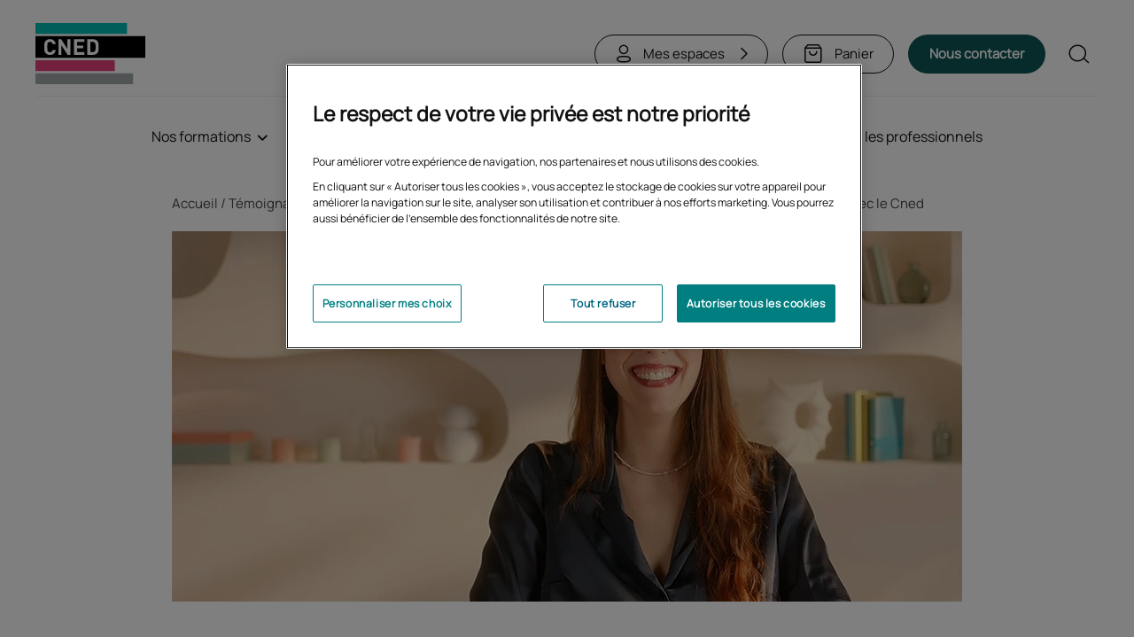

--- FILE ---
content_type: text/html; charset=UTF-8
request_url: https://www.cned.fr/temoignages/cap-qualifications-professionnelles/mathilde-son-cap-aepe-avec-le-cned
body_size: 11422
content:
<!DOCTYPE html>
<html lang="fr" dir="ltr" prefix="content: http://purl.org/rss/1.0/modules/content/  dc: http://purl.org/dc/terms/  foaf: http://xmlns.com/foaf/0.1/  og: http://ogp.me/ns#  rdfs: http://www.w3.org/2000/01/rdf-schema#  schema: http://schema.org/  sioc: http://rdfs.org/sioc/ns#  sioct: http://rdfs.org/sioc/types#  skos: http://www.w3.org/2004/02/skos/core#  xsd: http://www.w3.org/2001/XMLSchema# ">
  <head>
    <meta charset="utf-8" />
<meta name="description" content="Mathilde est diplômée du CAP Accompagnant éducatif petite enfance (AEPE)" />
<meta name="robots" content="index, follow" />
<link rel="canonical" href="https://www.cned.fr/temoignages/cap-qualifications-professionnelles/mathilde-son-cap-aepe-avec-le-cned" />
<link rel="icon" href="/themes/custom/ud_cned/dist/favicons/favicon.ico" />
<link rel="icon" sizes="16x16" href="/themes/custom/ud_cned/dist/favicons/favicon-16.png" />
<link rel="icon" sizes="32x32" href="/themes/custom/ud_cned/dist/favicons/favicon-32.png" />
<link rel="icon" sizes="96x96" href="/themes/custom/ud_cned/dist/favicons/favicon-96.png" />
<link rel="icon" sizes="192x192" href="/themes/custom/ud_cned/dist/favicons/favicon-192.png" />
<link rel="apple-touch-icon" href="/themes/custom/ud_cned/dist/favicons/favicon-60.png" />
<link rel="apple-touch-icon" sizes="72x72" href="/themes/custom/ud_cned/dist/favicons/favicon-72.png" />
<link rel="apple-touch-icon" sizes="76x76" href="/themes/custom/ud_cned/dist/favicons/favicon-76.png" />
<link rel="apple-touch-icon" sizes="114x114" href="/themes/custom/ud_cned/dist/favicons/favicon-114.png" />
<link rel="apple-touch-icon" sizes="120x120" href="/themes/custom/ud_cned/dist/favicons/favicon-120.png" />
<link rel="apple-touch-icon" sizes="144x144" href="/themes/custom/ud_cned/dist/favicons/favicon-144.png" />
<link rel="apple-touch-icon" sizes="152x152" href="/themes/custom/ud_cned/dist/favicons/favicon-152.png" />
<link rel="apple-touch-icon" sizes="180x180" href="/themes/custom/ud_cned/dist/favicons/favicon-180.png" />
<link rel="apple-touch-icon-precomposed" href="/themes/custom/ud_cned/dist/favicons/favicon-57.png" />
<link rel="apple-touch-icon-precomposed" sizes="72x72" href="/themes/custom/ud_cned/dist/favicons/favicon-72.png" />
<link rel="apple-touch-icon-precomposed" sizes="76x76" href="/themes/custom/ud_cned/dist/favicons/favicon-76.png" />
<link rel="apple-touch-icon-precomposed" sizes="114x114" href="/themes/custom/ud_cned/dist/favicons/favicon-114.png" />
<link rel="apple-touch-icon-precomposed" sizes="120x120" href="/themes/custom/ud_cned/dist/favicons/favicon-120.png" />
<link rel="apple-touch-icon-precomposed" sizes="144x144" href="/themes/custom/ud_cned/dist/favicons/favicon-144.png" />
<link rel="apple-touch-icon-precomposed" sizes="152x152" href="/themes/custom/ud_cned/dist/favicons/favicon-152.png" />
<link rel="apple-touch-icon-precomposed" sizes="180x180" href="/themes/custom/ud_cned/dist/favicons/favicon-180.png" />
<meta property="og:type" content="website" />
<meta property="og:url" content="https://www.cned.fr/temoignages/cap-qualifications-professionnelles/mathilde-son-cap-aepe-avec-le-cned" />
<meta property="og:title" content="Mathilde, son CAP AEPE avec le Cned" />
<meta property="og:description" content="En s&#039;inscrivant à la formation CAP Accompagnant éducatif petite enfance (AEPE) du Cned, le projet professionnel de Mathilde s&#039;est finalement concrétisé. À 27 ans, elle travaille désormais dans une crèche. Découvrez son histoire, son expérience de la formation à distance et son quotidien" />
<meta property="og:image" content="https://www.cned.fr/sites/cned.fr/files/styles/metatag_og/public/2024-09/mathilde_header_892x418.jpg?itok=-piLJOBj" />
<meta name="twitter:card" content="summary" />
<meta name="twitter:description" content="En s&#039;inscrivant à la formation CAP Accompagnant éducatif petite enfance (AEPE) du Cned, le projet professionnel de Mathilde s&#039;est finalement concrétisé. À 27 ans, elle travaille désormais dans une crèche. Découvrez son histoire, son expérience de la formation à distance et son quotidien" />
<meta name="twitter:title" content="Mathilde, son CAP AEPE avec le Cned" />
<meta name="twitter:site" content="@cned" />
<meta name="twitter:creator" content="@cned" />
<meta name="twitter:image" content="https://www.cned.fr/sites/cned.fr/files/styles/metatag_og/public/2024-09/mathilde_header_892x418.jpg?itok=-piLJOBj" />
<link rel="alternate" hreflang="fr" href="https://www.cned.fr/temoignages/cap-qualifications-professionnelles/mathilde-son-cap-aepe-avec-le-cned" />
<meta name="Generator" content="Drupal 10 (https://www.drupal.org)" />
<meta name="MobileOptimized" content="width" />
<meta name="HandheldFriendly" content="true" />
<meta name="viewport" content="width=device-width, initial-scale=1.0" />
<script type="application/ld+json">{
    "@context": "https://schema.org",
    "@graph": [
        {
            "@type": "WebPage",
            "breadcrumb": {
                "@type": "BreadcrumbList",
                "itemListElement": [
                    {
                        "@type": "ListItem",
                        "position": 1,
                        "name": "Accueil",
                        "item": "https://www.cned.fr/"
                    },
                    {
                        "@type": "ListItem",
                        "position": 2,
                        "name": "Témoignages",
                        "item": "https://www.cned.fr/temoignages"
                    },
                    {
                        "@type": "ListItem",
                        "position": 3,
                        "name": "Mon CAP ou ma qualification professionnelle avec le Cned",
                        "item": "https://www.cned.fr/temoignages/cap-qualifications-professionnelles"
                    },
                    {
                        "@type": "ListItem",
                        "position": 4,
                        "name": "Mathilde, son CAP AEPE avec le Cned",
                        "item": "https://www.cned.fr/temoignages/cap-qualifications-professionnelles/mathilde-son-cap-aepe-avec-le-cned"
                    }
                ]
            }
        }
    ]
}</script>
<script>(function(w,d,s,l,i){w[l]=w[l]||[];w[l].push({'gtm.start':new Date().getTime(),event:'gtm.js'});var f=d.getElementsByTagName(s)[0];var j=d.createElement(s);var dl=l!='dataLayer'?'&l='+l:'';j.src='https://www.googletagmanager.com/gtm.js?id='+i+dl+'';j.async=true;f.parentNode.insertBefore(j,f);})(window,document,'script','dataLayer','GTM-5QGWRFR');</script>
<script>window.a2a_config=window.a2a_config||{};a2a_config.callbacks=[];a2a_config.overlays=[];a2a_config.templates={};</script>

    <title>Mathilde, son CAP AEPE avec le Cned | Cned</title>
    <link rel="stylesheet" media="all" href="/sites/cned.fr/files/css/css_-DMYJh1m7wQNWuo3AW4_02hKc1F-FMHJctTNpl6XfSw.css?delta=0&amp;language=fr&amp;theme=ud_cned&amp;include=eJwtxlEKwCAIANALtXmksHQROIW0wNvvZ-_rIVEYagL-uZ9lGkUwbUel6d0OrwRT7ibF04NfaOhcNtWuTDDEGsrlkTJ1fEQeIE8" />
<link rel="stylesheet" media="all" href="/sites/cned.fr/files/css/css_guUu8hM3o3ryqH0uW8mTD8r-ZCQ-8tn61N2Lev0gESs.css?delta=1&amp;language=fr&amp;theme=ud_cned&amp;include=eJwtxlEKwCAIANALtXmksHQROIW0wNvvZ-_rIVEYagL-uZ9lGkUwbUel6d0OrwRT7ibF04NfaOhcNtWuTDDEGsrlkTJ1fEQeIE8" />

    <script src="https://try.abtasty.com/20b9f3f8c227d8684a38d71a39e59da6.js"></script>

  </head>
  <body>
    <noscript><iframe src="https://www.googletagmanager.com/ns.html?id=GTM-5QGWRFR" height="0" width="0" style="display:none;visibility:hidden"></iframe></noscript>
      <div class="dialog-off-canvas-main-canvas" data-off-canvas-main-canvas>
    <div class="conteneur-page">
      
<header id="header" role="banner" class="header">
  <!-- Liens d'évitement --><nav class="liens-evitement" role="navigation" aria-label="Liens d'évitement"><ul><li><a href="#navigation-principale">Aller au menu principal</a></li><li><a href="#contenu-principal">Aller au contenu</a></li><li><a href="#footer">Aller au bas de page</a></li></ul></nav><div class="conteneur-header"><div class="conteneur-principal"><div class="header-gauche"><!-- logo --><a href="/" class="header-logo"><img src="/themes/custom/ud_cned/dist/img/logo.svg" width="124" height="69" alt="Page d'accueil du Cned"/></a><!-- Bouton menu mobile  --><button type="button" class="btn-menu-mobile"><span class="sr-only">Menu</span><span aria-hidden="true" class="icon-burger-menu"></span></button></div><div class="header-droite"><!-- Navigation secondaire  --><ul class="header-nav-secondaire"><li class="conteneur-lien-espaces-mobile"><a href="/compte" class="lien-espaces-mobile"><span class="icon-compte-client" aria-hidden="true"></span>
                Espace client
              </a></li><li class="conteneur-menu-espaces-desktop"><!-- Menu mes espaces  --><button type="button" class="btn-menu-espaces" aria-expanded="false" aria-controls="menu-espaces"><span class="icon-compte" aria-hidden="true"></span><span class="texte">Mes espaces</span><span class="icon-fleche-droite" aria-hidden="true"></span></button><div class="conteneur-menu-espaces non-connecte" id="menu-espaces"><ul><li><a href="/compte" class="menu-espace-client"><span class="icon-compte-client" aria-hidden="true"></span><span class="conteneur-texte"><span class="titre-lien">Espace client</span><span class="sous-titre-lien"><span class="texte-espace-client">Connectez-vous à votre compte client</span></span></span></a></li><li><a class="url-espace-inscrit" href="https://espaceinscrit.cned.fr"><span class="icon-espace-inscrit" aria-hidden="true"></span><span class="conteneur-texte"><span class="titre-lien">Espace inscrit</span><span class="sous-titre-lien"><span class="texte-espace-inscrit">Accédez à votre espace de formation</span></span></span></a></li></ul></div></li><li class="conteneur-lien-panier"><a href="/panier" class="btn-panier"><span class="conteneur-icone"><span aria-hidden="true" class="icon-panier-2"></span><span class="icone-compteur-articles est-vide" role="status"><span class="sr-only">Nombre d'articles</span><span class="compteur-articles"></span></span></span><span class="texte-mobile sr-only">Panier</span><span class="texte-desktop">Panier</span></a></li><li class="conteneur-lien-contact-desktop"><a href="/nous-contacter"
                   rel="nofollow"
                   class="btn-contact"
                   target="_self"
                                  ><span class="texte">Nous contacter</span></a></li><li class="conteneur-lien-recherche"><a href="/recherche" id="recherche" class="btn-recherche" rel="nofollow"><span class="sr-only">Rechercher</span><span aria-hidden="true" class="icon-loupe"></span></a></li></ul></div></div></div><!-- Navigation principale --><div class="conteneur-nav-principale "><div class="conteneur-principal"><div class="header-nav-principale"><button type="button" class="btn-fermer-nav"><span class="sr-only">Fermer le menu de navigation</span><span aria-hidden="true" class="icon-croix"></span></button><a href="/" class="header-logo"><img src="/themes/custom/ud_cned/dist/img/logo.svg" width="124" height="69" alt="Page d'accueil du Cned"/></a></div><nav id="navigation-principale" role="navigation" class="navigation-principale" aria-label="Menu principal"><div class="conteneur-menu-nav"><ul class="menu-navigation-principale"><li><button type="button" class="btn-sous-menu" aria-expanded="false" aria-controls="sous-menu-formations"><span>Nos formations</span><span aria-hidden="true" class="icon-fleche-droite"></span><span aria-hidden="true" class="icon-croix"></span></button><div class="conteneur-sous-menu" id="sous-menu-formations"><ul class="sous-menu niveau-2"><li class="conteneur-btn-retour"><button class="btn-retour"><span aria-hidden="true" class="icon-fleche-gauche"></span>
            Retour
            <span class="sr-only">Retour menu précédent</span></button></li><li><span class="titre-niveau-2">Scolaire</span><ul class="sous-menu niveau-3"><li><a href="/primaire" class="lien-niveau-3"
             target="_self">
              École
            </a></li><li><a href="/college" class="lien-niveau-3"
             target="_self">
              Collège
            </a></li><li><a href="/lycee" class="lien-niveau-3"
             target="_self">
              Lycée
            </a></li></ul></li><li><span class="titre-niveau-2">Étudiant</span><ul class="sous-menu niveau-3"><li><a href="/bts" class="lien-niveau-3"
             target="_self">
              BTS
            </a></li><li><a href="/concours-d-entree-en-ecoles" class="lien-niveau-3"
             target="_self">
              Concours d&#039;entrée en école
            </a></li><li><a href="/cursus-universitaires" class="lien-niveau-3"
             target="_self">
              Cursus universitaires
            </a></li></ul></li><li><span class="titre-niveau-2">Vie active</span><ul class="sous-menu niveau-3"><li><a href="/remise-a-niveau" class="lien-niveau-3"
             target="_self">
              Remise à niveau
            </a></li><li><a href="/cap" class="lien-niveau-3"
             target="_self">
              CAP
            </a></li><li><a href="/bts" class="lien-niveau-3"
             target="_self">
              BTS
            </a></li><li><a href="/qualifications-professionnelles" class="lien-niveau-3"
             target="_self">
              Qualifications professionnelles
            </a></li><li><a href="/langues" class="lien-niveau-3"
             target="_self">
              Langues étrangères
            </a></li></ul></li><li><span class="titre-niveau-2">Prépa concours</span><ul class="sous-menu niveau-3"><li><a href="/concours-enseignants" class="lien-niveau-3"
             target="_self">
              Enseignement
            </a></li><li><a href="/concours-fonction-publique" class="lien-niveau-3"
             target="_self">
              Fonction publique
            </a></li><li><a href="/concours-sante-social" class="lien-niveau-3"
             target="_self">
              Santé / Social
            </a></li></ul></li><li><span class="titre-niveau-2">Accès libre</span><ul class="sous-menu niveau-3"><li><a href="/transition-ecologique/ba-ba-du-climat-et-de-la-biodiversite" class="lien-niveau-3"
             target="_self">
              B.A.-BA du climat et de la biodiversité
            </a></li><li><a href="/eleve/non-au-harcelement" class="lien-niveau-3"
             target="_self">
              Non au harcèlement
            </a></li></ul></li></ul></div></li><li><button type="button" class="btn-sous-menu" aria-expanded="false" aria-controls="sous-menu-vous_etes"><span>Vous êtes</span><span aria-hidden="true" class="icon-fleche-droite"></span><span aria-hidden="true" class="icon-croix"></span></button><div class="conteneur-sous-menu" id="sous-menu-vous_etes"><ul class="sous-menu niveau-2"><li class="conteneur-btn-retour"><button class="btn-retour"><span aria-hidden="true" class="icon-fleche-gauche"></span>
            Retour
            <span class="sr-only">Retour menu précédent</span></button></li><li><a href="/eleve" class="lien-niveau-2"
             target="_self">
              Élève ou parent d&#039;élève
            </a></li><li><a href="/etudiant" class="lien-niveau-2"
             target="_self">
              Étudiant
            </a></li><li><a href="/salarie-travailleur-independant" class="lien-niveau-2"
             target="_self">
              Salarié ou indépendant
            </a></li><li><a href="/enseignant-agent-fonction-publique" class="lien-niveau-2"
             target="_self">
              Agent de la fonction publique
            </a></li><li><a href="/en-recherche-d-emploi" class="lien-niveau-2"
             target="_self">
              En recherche d&#039;emploi
            </a></li></ul></div></li><li><a href="/notre-methode" class="lien-niveau-1"
                    >
                      La Méthode Cned
                    </a></li><li><a href="/etablissements" class="lien-niveau-1"
                    >
                      Pour les établissements
                    </a></li><li><a href="/professionnels" class="lien-niveau-1"
                    >
                      Pour les professionnels
                    </a></li></ul><!-- Menu repris du footer visible mobile --><ul class="menu-footer"><li><h2 class="desktop-title">Qui sommes-nous ?</h2><button class="btn-accordeon" type="button" aria-expanded="false" aria-controls="footer-accordeon-qui-sommes-nous--8953"><span>Qui sommes-nous ?</span><span class="icon-fleche-droite" aria-hidden="true"></span></button><div class="conteneur-accordeon" id="footer-accordeon-qui-sommes-nous--8953"><ul><li><a href="/le-cned-en-bref" data-drupal-link-system-path="node/2403">En bref</a></li><li><a href="/le-cned-en-bref/l-histoire-du-cned" data-drupal-link-system-path="node/2426">Notre histoire</a></li><li><a href="/le-cned-en-bref/le-cned-a-l-international" data-drupal-link-system-path="node/20">L&#039;international</a></li><li><a href="/le-cned-en-bref/notre-gouvernance" data-drupal-link-system-path="node/2405">Notre gouvernance</a></li><li><a href="/le-cned-en-bref/nos-implantations" data-drupal-link-system-path="node/2404">Nos implantations</a></li><li><a href="/nos-publications" data-drupal-link-system-path="node/2204">Nos publications</a></li><li><a href="/financer-sa-formation" data-drupal-link-system-path="node/2223">Financer sa formation</a></li><li><a href="/l-actualite-de-la-formation/le-cned-de-a-a-z" title="Notre actualité" data-drupal-link-system-path="node/29">Notre actualité</a></li></ul></div></li><li><h2 class="desktop-title">Obtenir de l'aide</h2><button class="btn-accordeon" type="button" aria-expanded="false" aria-controls="footer-accordeon-obtenir-de-laide-15176"><span>Obtenir de l'aide</span><span class="icon-fleche-droite" aria-hidden="true"></span></button><div class="conteneur-accordeon" id="footer-accordeon-obtenir-de-laide-15176"><ul><li><a href="/nous-contacter" data-drupal-link-system-path="node/1723">Nous contacter</a></li><li><a href="/support" title="Partage d&#039;écran" data-drupal-link-system-path="node/2505">Partage d&#039;écran</a></li><li><a href="/faq" data-drupal-link-system-path="node/1527">FAQ</a></li><li><a href="/nous-contacter/telephone/accessibilite-telephonique" data-drupal-link-system-path="node/1817">Accessibilité sourds et malentendants</a></li><li><a href="/reclamations-recours-usagers-ou-clients" data-drupal-link-system-path="node/2410">Réclamations | Recours</a></li><li><a href="/la-mediation-pour-le-cned" data-drupal-link-system-path="node/2134">Médiation</a></li></ul></div></li><li><h2 class="desktop-title">Nos fils d'actualités</h2><button class="btn-accordeon" type="button" aria-expanded="false" aria-controls="footer-accordeon-nos-fils-dactualités-42937"><span>Nos fils d'actualités</span><span class="icon-fleche-droite" aria-hidden="true"></span></button><div class="conteneur-accordeon" id="footer-accordeon-nos-fils-dactualités-42937"><ul><li><a href="/l-actualite-de-la-formation/blog-primaire" data-drupal-link-system-path="node/1509">École</a></li><li><a href="/l-actualite-de-la-formation/blog-college" data-drupal-link-system-path="node/1510">Collège</a></li><li><a href="/l-actualite-de-la-formation/blog-lycee" data-drupal-link-system-path="node/1513">Lycée</a></li><li><a href="/l-actualite-de-la-formation/blog-petite-enfance" data-drupal-link-system-path="node/1516">Petite enfance</a></li><li><a href="/l-actualite-de-la-formation/blog-formation-professionnelle" data-drupal-link-system-path="node/1511">Formation professionnelle</a></li><li><a href="/l-actualite-de-la-formation/blog-concours-fonction-publique" data-drupal-link-system-path="node/1512">Concours fonction publique</a></li><li><a href="/l-actualite-de-la-formation/blog-formations-social" data-drupal-link-system-path="node/1517">Secteur social</a></li><li><a href="/l-actualite-de-la-formation/blog-devenir-professeur" data-drupal-link-system-path="node/1514">Concours enseignants</a></li></ul></div></li><li><a href="/espace-recrutement" data-drupal-link-system-path="node/24">Rejoindre le Cned</a></li><li><a href="/espace-presse" data-drupal-link-system-path="node/23">Espace presse</a></li></ul><!-- Menu complémentaire visible mobile --><ul class="menu-complementaire"><li><a class="url-compte-client" href="/compte"><span aria-hidden="true" class="icon-compte-client"></span>
                  Espace client
                </a></li><li><a class="url-espace-inscrit" href="https://espaceinscrit.cned.fr"><span aria-hidden="true" class="icon-espace-inscrit"></span>
                  Espace inscrit
                </a></li><li><a class="url-contact"
                     href="/nous-contacter"
                     rel="nofollow"
                     target="_self"
                                      ><span aria-hidden="true" class="icon-contact"></span>
                    Nous contacter
                  </a></li></ul></div></nav></div></div></header>

<!-- Menu fixe bas visible mobile -->
<nav class="nav-mobile-bas menu-mobile">
  <div class="conteneur-principal">
    <ul>
      <li>
        <button type="button" class="btn-nos-formations">
          <span aria-hidden="true" class="icon-formation"></span>
          Nos formations
        </button>
      </li>
              <li>
          <a class="url-contact"
             href="/nous-contacter"
             rel="nofollow"
             target="_self"
                      >
            <span aria-hidden="true" class="icon-contact"></span>
            Nous contacter
          </a>
        </li>
            <li>
        <a class="url-espace-inscrit" href="https://espaceinscrit.cned.fr">
          <span aria-hidden="true" class="icon-espace-inscrit"></span>
          Espace inscrit
        </a>
      </li>
    </ul>
  </div>
</nav>




  <main id="contenu-principal" role="main" class="temoignage communautaire">
              <div data-drupal-messages-fallback class="hidden"></div>
<div id="block-ud-block-fildariane-cned" class="cned__prim_bg fil-dariane-container">
  <div class="container-special">
          
  <nav role="navigation" aria-label="fil d'ariane">
    <span class="sr-only">Fil d'Ariane</span>
    <ol class="fil-dariane">
                        <li class="fil-dariane-element">
            <a href="/" class="fil-dariane-lien">Accueil</a>
          </li>
                                  <li class="fil-dariane-element">
            <a href="/temoignages" class="fil-dariane-lien">Témoignages</a>
          </li>
                                  <li class="fil-dariane-element">
            <a href="/temoignages/cap-qualifications-professionnelles" class="fil-dariane-lien">Mon CAP ou ma qualification professionnelle avec le Cned</a>
          </li>
                                  <li class="fil-dariane-element" aria-current="page">
            Mathilde, son CAP AEPE avec le Cned
          </li>
                  </ol>
  </nav>

      </div>
</div>
<div id="block-ud-cned-content">
      


        
  <div class="layout layout--onecol">
    <div  class="layout__region layout__region--content">
      <div>
      


        <div data-history-node-id="2174" about="/temoignages/cap-qualifications-professionnelles/mathilde-son-cap-aepe-avec-le-cned">
  <div>
      <div class="container-special">
    <div class="image-entete">
      
            <div class="champ-ud-media-1">
  
            <div class="champ-media-image">    <picture>
                  <source srcset="/sites/cned.fr/files/styles/banniere_contenu_892x418/public/2024-09/mathilde_header_892x418.webp?itok=Ga71GYov 1x" media="all and (min-width: 1024px)" type="image/webp" width="892" height="418"/>
              <source srcset="/sites/cned.fr/files/styles/banniere_mobile_576x270/public/2024-09/mathilde_header_892x418.webp?itok=vGFt0jb2 1x" type="image/webp" width="576" height="270"/>
              <source srcset="/sites/cned.fr/files/styles/banniere_contenu_892x418/public/2024-09/mathilde_header_892x418.jpg?itok=Ga71GYov 1x" media="all and (min-width: 1024px)" type="image/jpeg" width="892" height="418"/>
              <source srcset="/sites/cned.fr/files/styles/banniere_mobile_576x270/public/2024-09/mathilde_header_892x418.jpg?itok=vGFt0jb2 1x" type="image/jpeg" width="576" height="270"/>
                  <img width="892" height="418" src="/sites/cned.fr/files/styles/banniere_contenu_892x418/public/2024-09/mathilde_header_892x418.jpg?itok=Ga71GYov" alt="" loading="lazy" typeof="foaf:Image" />

  </picture>

</div>
      
</div>
      
    </div>

    <div class="conteneur-pages-communautaire">
      <h1 class="titre-pages-communautaire"><span>Mathilde, son CAP AEPE avec le Cned</span>
</h1>

      <div class="entete-pages-communautaire">
        <div class="auteur-pages-communautaire">
          <div class="photo-auteur">
            
            <div class="champ-ud-media-2">
  
            <div class="champ-media-image">    <picture>
                  <source srcset="/sites/cned.fr/files/styles/photo_auteur_48x48/public/2023-05/temoignage_avatar_48x48.webp?itok=hIOMTBIl 1x" media="all and (min-width: 1024px)" type="image/webp" width="48" height="48"/>
              <source srcset="/sites/cned.fr/files/styles/photo_auteur_48x48/public/2023-05/temoignage_avatar_48x48.webp?itok=hIOMTBIl 1x" type="image/webp" width="48" height="48"/>
              <source srcset="/sites/cned.fr/files/styles/photo_auteur_48x48/public/2023-05/temoignage_avatar_48x48.png?itok=hIOMTBIl 1x" media="all and (min-width: 1024px)" type="image/png" width="48" height="48"/>
              <source srcset="/sites/cned.fr/files/styles/photo_auteur_48x48/public/2023-05/temoignage_avatar_48x48.png?itok=hIOMTBIl 1x" type="image/png" width="48" height="48"/>
                  <img width="48" height="48" src="/sites/cned.fr/files/styles/photo_auteur_48x48/public/2023-05/temoignage_avatar_48x48.png?itok=hIOMTBIl" alt="" loading="lazy" typeof="foaf:Image" />

  </picture>

</div>
      
</div>
      
          </div>
          <div>
            <p class="nom-auteur">Équipe éditoriale Cned</p>

                          <p class="date-publication">26/09/2024</p>
                      </div>
        </div>

        
<div id="bloc-partage" class="bloc-partage"><div class="bloc-partage-conteneur"><button type="button" class="btn btn-partager cned__prim_clr cned__prim_bg_event" aria-expanded="false" aria-controls="liste-liens-partage"><span class="btn-ouvrir"><span aria-hidden="true" class="icon-partage"></span><span aria-hidden="true">Partager</span><span class="sr-only">Ouvrir les liens de partage</span></span><span class="btn-fermer"><span aria-hidden="true" class="icon-fermer"></span><span class="sr-only">Fermer les liens de partage</span></span></button><div id="liste-liens-partage" class="liste-liens-partage" aria-hidden="true" aria-label="Partager sur les réseaux sociaux"><div class="liste-liens-partage-conteneur"><ul class="a2a_kit a2a_kit_size_32 liste-addtoany" data-a2a-url="https://www.cned.fr/temoignages/cap-qualifications-professionnelles/mathilde-son-cap-aepe-avec-le-cned" data-a2a-title="Mathilde, son CAP AEPE avec le Cned"><li><a class="a2a_button_facebook" aria-label="Partager sur Facebook (Nouvelle fenêtre)" tabindex="-1"></a></li><li><a class="a2a_button_twitter" aria-label="Partager sur Twitter (Nouvelle fenêtre)" tabindex="-1"></a></li><li><a class="a2a_button_linkedin" aria-label="Partager sur Linkedin (Nouvelle fenêtre)" tabindex="-1"></a></li><li><a class="a2a_button_email" aria-label="Partager par email (Nouvelle fenêtre)" tabindex="-1"></a></li></ul></div></div></div></div>
      </div>

              <div class="chapeau-pages-communautaire">
          <div class="champ-ud-chapeau">
            <p>Mathilde s’est inscrite à la formation du CAP Accompagnant éducatif petite enfance (AEPE) du Cned en 2021. En 2022, elle a obtenu son diplôme. </p>
          </div>
        </div>
      
      <div class="description-pages-communautaire">
        
            <div class="champ-ud-description-riche"><p>En s'inscrivant à la formation CAP Accompagnant éducatif petite enfance (AEPE) du Cned, le projet professionnel de Mathilde s'est finalement concrétisé. À 27 ans, elle travaille désormais dans une crèche. Découvrez son histoire, son expérience de la formation à distance et son quotidien passionnant et enrichissant aux côtés des enfants.</p>
<div>
<div>
<div class="video-container">
<iframe allowfullscreen height="360" src="https://www.youtube.com/embed/Up4IXkOS3K0?rel=0" title="Mathilde, son CAP AEPE comme une évidence" width="640"></iframe></div>
</div>
</div>
<h2>Une reconversion professionnelle accompagnée par le Cned</h2>
<p>Mathilde est titulaire d’un baccalauréat économique et social et d’une licence <em>Arts du spectacle</em>, option <em>Art de la scène</em>. Elle a aussi effectué en parallèle un cursus à orientation professionnelle au conservatoire de danse. Désireuse de se réorienter vers les métiers de la petite enfance, elle envisage la formation à distance, une modalité offrant plus de flexibilité&nbsp;:</p>
<blockquote class="citation"><p><em>Je venais de quitter le monde du travail dans lequel j’étais depuis trois ans et je ne me voyais pas retourner sur les bancs de l’école. C’était pour moi le compromis parfait pour débuter une formation et commencer ma reconversion professionnelle.</em></p>
</blockquote>
<p>Mathilde a toujours eu une bonne image du Cned, un établissement sérieux dont elle a beaucoup entendu parler. Pour elle, c’est la référence en matières de cours et de formation à distance. Lorsqu’elle était encore au lycée, elle avait d’ailleurs déjà envisagé de faire appel au Cned.</p>
<p><q class="citation-incluse"><em>Je me suis naturellement tournée vers le Cned. Lorsque je me questionnais sur ma reconversion, j’ai eu la chance d’avoir autour de moi une personne travaillant au Cned. Elle a pu m’orienter vers la formation de mon choix. Et lorsque j’ai commencé ma formation, j’ai pu compter </em><em>sur ma tutrice par le biais de la plateforme du Cned et sur le forum des étudiants pour répondre à mes questions.</em></q></p>
</div>
      
      </div>

    </div>
  </div>
  </div>
</div>

  </div>
<div>
  <div id="bloc-6a1eac89-58a7-49c9-83a2-2c6d122645b4"  class="  bloc-lien-avec-image
">
    <div class="conteneur-principal">
      <span class="prise-focus-bloc"></span>

              


      
        <div class="vignette-lien-a-la-une">
                
    
            <div class="champ-ud-media">
  
            <div class="champ-media-image">    <picture>
                  <source srcset="/sites/cned.fr/files/styles/bloc_article_une_424x198/public/2023-04/petite-enfance_img-vign_374x255_0.webp?itok=hzDvDlNj 1x" media="all and (min-width: 1024px)" type="image/webp" width="424" height="198"/>
              <source srcset="/sites/cned.fr/files/styles/bloc_article_une_424x198/public/2023-04/petite-enfance_img-vign_374x255_0.png?itok=hzDvDlNj 1x" media="all and (min-width: 1024px)" type="image/png" width="424" height="198"/>
                  <img width="424" height="198" src="/sites/cned.fr/files/styles/bloc_article_une_424x198/public/2023-04/petite-enfance_img-vign_374x255_0.png?itok=hzDvDlNj" alt="" loading="lazy" typeof="foaf:Image" />

  </picture>

</div>
      
</div>
      

    <div class="conteneur-texte">
              <p role="heading" aria-level="2" class="texte-bloc">
          Découvrez la formation CAP AEPE proposée par le Cned
        </p>
      
      <a href="/cap/cap-accompagnant-educatif-petite-enfance-aepe" target="_blank"
      title=" : En savoir plus (Nouvelle fenêtre)"
        class="btn-vignette"
     rel="noopener noreferrer" ><span class="texte-btn">En savoir plus</span>    <span class="sr-only">Ouvrir dans un nouvel onglet</span>
  </a>
    </div>
  </div>
    </div>
  </div>
</div>
<div>
  <div id="bloc-43be0372-fd42-4a85-a02a-09e6cbb1c96f"  class="  bloc-simple-libre
">
    <div class="conteneur-principal">
      <span class="prise-focus-bloc"></span>

              

      <h2  class="titre-bloc">Des journées et un planning rythmés</h2>
  
      
        
            <div class="champ-ud-description"><p>Est-ce que c’est facile de mener des études à distance ? Mathilde répond par la négative.</p>
<p><q class="citation-incluse"><em>Personne n’est derrière vous pour vérifier ce que vous faites. On manque parfois de motivation pour se mettre au travail. Mais lorsqu’on fait la démarche de commencer une formation, on connait ses motivations et les jours les plus difficiles, il faut garder ses objectifs à l’esprit. </em></q></p>
<p>Mathilde travaille chaque jour. Généralement elle apprend les cours sur les supports papiers le matin et consacre son après-midi aux quiz sur la plateforme numérique ou aux devoirs à rendre. Mais chaque journée est différente. Selon le sujet abordé dans le cours, elle s’autorise plus ou moins de temps. Elle complète aussi les cours par des recherches personnelles pour approfondir certaines notions.</p>
<blockquote class="citation"><p><em>J’aimais bien le fait d’avoir différents supports pour travailler : avec les cours papiers et la plateforme numérique apportant une approche variée du travail.</em></p>
</blockquote>
<h2>Les conseils de Mathilde pour réussir sa formation à distance</h2>
<p>Trouver un stage, ne pas comprendre un sujet ou une notion, comme tout le monde Mathilde a été confrontée à des difficultés au cours de sa formation. Ce qui l’a aidé à avancer et à ne pas abandonner, c’est son entourage et c’est aussi de toujours avoir gardé son objectif à l’esprit&nbsp;: faire de sa passion, son métier.</p>
<p>Elle partage aujourd’hui quelques conseils simples à mettre en œuvre pour réussir sa formation à distance. Le premier, c’est d’avoir un espace de travail aménagé pour étudier. Mathilde insiste ensuite sur l’importance de trouver son rythme&nbsp;: <q class="citation-incluse"><em>Pour ma part je travaillais 1h30 à 2h et je prenais une pause minutée de 15 minutes. J’avais également besoin d’écouter des sons de nature (pluie, orage, vague…) pour me concentrer sur mon travail. Le moindre bruit extérieur pouvait me déconcentrer. </em></q></p>
<p>Une autre astuce de Mathilde : éviter toutes distractions pour rester concentrée à 100 %. Lorsqu’elle révisait, son téléphone était dans une autre pièce et souvent en mode avion. Mathilde avait également installé sur son ordinateur une application qui l’empêchait d’aller sur des sites internet ou sur les réseaux sociaux.</p>
<p>Enfin, Mathilde évoque un sujet souvent stressant pour les inscrits, la recherche de stage. Elle préconise de s’y prendre le plus tôt possible&nbsp;:</p>
<blockquote class="citation"><p><em>Sans stages, vous ne pouvez pas valider votre formation. Les structures d’accueil reçoivent de très nombreuses demandes, elles sont donc très vite saturées. Plus vite vous commencerez vos démarches, plus vite vous pourrez évacuer cette difficulté.</em></p>
</blockquote>
<p>Et faire bonne impression lors de son stage peut aussi faciliter l’intégration professionnelle. Mathilde a d'ailleurs été remplaçante dans la crèche qui l’avait accueillie en stage !</p>
</div>
      
    </div>
  </div>
</div>
<div>
  <div id="bloc-02ac9669-01d0-4e1d-b55a-0e22382b4410"  class="  bloc-3-contenus
">
    <div class="conteneur-principal">
      <span class="prise-focus-bloc"></span>

              

      <h2  class="titre-bloc">Ces articles peuvent vous intéresser...</h2>
  
      
        <div class="bloc-3-contenus-conteneur">
          <div class="conteneur-vignette">
        

  <div class="vignette">
    <div class="vignette-conteneur-haut">
      <div class="vignette-img">
                
  
            <div class="champ-media-image">    <picture>
                  <source srcset="/sites/cned.fr/files/styles/bloc_contenu_276x270/public/2021-07/concours-sujets-0-capes_article-vignette_427x418.webp?itok=xrsxho9F 1x" media="all and (min-width: 1024px)" type="image/webp" width="276" height="270"/>
              <source srcset="/sites/cned.fr/files/styles/banniere_mobile_576x270/public/2021-07/concours-sujets-0-capes_article-vignette_427x418.webp?h=bb582e02&amp;itok=O90dlnkf 1x" type="image/webp" width="576" height="270"/>
              <source srcset="/sites/cned.fr/files/styles/bloc_contenu_276x270/public/2021-07/concours-sujets-0-capes_article-vignette_427x418.png?itok=xrsxho9F 1x" media="all and (min-width: 1024px)" type="image/png" width="276" height="270"/>
              <source srcset="/sites/cned.fr/files/styles/banniere_mobile_576x270/public/2021-07/concours-sujets-0-capes_article-vignette_427x418.png?h=bb582e02&amp;itok=O90dlnkf 1x" type="image/png" width="576" height="270"/>
                  <img width="276" height="270" src="/sites/cned.fr/files/styles/bloc_contenu_276x270/public/2021-07/concours-sujets-0-capes_article-vignette_427x418.png?itok=xrsxho9F" alt="" loading="lazy" typeof="foaf:Image" />

  </picture>

</div>
      

      </div>

      <div class="vignette-texte-conteneur">
        <div class="vignette-texte-header">
          <h3  class="vignette-titre">
            <span>CAP AEPE : les sujets de la session de juin 2024</span>
          </h3>

          <div class="vignette-libelle-date-conteneur">
              <p class="vignette-date">
    18/12/2024
  </p>
          </div>
        </div>

        <p class="vignette-description">
          Pour vous entrainer et aborder les épreuves avec confiance.
        </p>
      </div>
    </div>

    <a href="/l-actualite-de-la-formation/blog-petite-enfance/cap-aepe-les-sujets-et-les-corriges-des-sessions-de-juin-et-septembre-2024" title="CAP AEPE : les sujets de la session de juin 2024 : En savoir plus" class="btn-vignette" >
      <span class="texte-btn">En savoir plus</span>
    </a>
  </div>

      </div>
          <div class="conteneur-vignette">
        

  <div class="vignette">
    <div class="vignette-conteneur-haut">
      <div class="vignette-img">
                
  
            <div class="champ-media-image">    <picture>
                  <source srcset="/sites/cned.fr/files/styles/bloc_contenu_276x270/public/2021-04/petite-enfance_cap-aepe-stages_article-vignette_427x418.webp?itok=p6mLxGHa 1x" media="all and (min-width: 1024px)" type="image/webp" width="276" height="270"/>
              <source srcset="/sites/cned.fr/files/styles/banniere_mobile_576x270/public/2021-04/petite-enfance_cap-aepe-stages_article-vignette_427x418.webp?h=4cf1d114&amp;itok=Xv4EwnN8 1x" type="image/webp" width="576" height="270"/>
              <source srcset="/sites/cned.fr/files/styles/bloc_contenu_276x270/public/2021-04/petite-enfance_cap-aepe-stages_article-vignette_427x418.png?itok=p6mLxGHa 1x" media="all and (min-width: 1024px)" type="image/png" width="276" height="270"/>
              <source srcset="/sites/cned.fr/files/styles/banniere_mobile_576x270/public/2021-04/petite-enfance_cap-aepe-stages_article-vignette_427x418.png?h=4cf1d114&amp;itok=Xv4EwnN8 1x" type="image/png" width="576" height="270"/>
                  <img width="276" height="270" src="/sites/cned.fr/files/styles/bloc_contenu_276x270/public/2021-04/petite-enfance_cap-aepe-stages_article-vignette_427x418.png?itok=p6mLxGHa" alt="" loading="lazy" typeof="foaf:Image" />

  </picture>

</div>
      

      </div>

      <div class="vignette-texte-conteneur">
        <div class="vignette-texte-header">
          <h3  class="vignette-titre">
            <span>CAP AEPE : la question des stages</span>
          </h3>

          <div class="vignette-libelle-date-conteneur">
              <p class="vignette-date">
    26/10/2021
  </p>
          </div>
        </div>

        <p class="vignette-description">
          Pour valider le CAP AEPE, vous devez effectuer 14  semaines de stage
        </p>
      </div>
    </div>

    <a href="/l-actualite-de-la-formation/blog-petite-enfance/cap-accompagnant-educatif-de-la-petite-enfance-la-question-des-stages" title="CAP AEPE : la question des stages : En savoir plus" class="btn-vignette" >
      <span class="texte-btn">En savoir plus</span>
    </a>
  </div>

      </div>
      </div>
    </div>
  </div>
</div>

    </div>
  </div>


  </div>


        <div id="conteneur-messages" class="conteneur-messages" aria-live="assertive"></div>
  </main>

      <div id="block-blocfooter">
      


        <footer id="footer" class="footer" role="contentinfo">
      <div class="conteneur-newsletter-reseaux">
      <div class="conteneur-principal">
        <!-- bloc ou placer l'iframe pour la newsletter -->
        <div class="newsletter">
          <p class="titre-newsletter" role="heading" aria-level="2">Pour recevoir toutes les actus du Cned, inscrivez-vous à notre newsletter</p>
          <iframe loading="lazy" title="Inscription à la newsletter" class="iframe-actito" id="actitoIframe" src="https://www3.actito.com/wf/200321/45/FR/Start.act?source=FooterRefonte2023"></iframe>
        </div>

        <!-- Réseaux sociaux -->
        <div class="liens-reseaux-sociaux">
          <p class="titre-reseaux-sociaux" role="heading" aria-level="2">Retrouvez-nous sur</p>
<ul class="liste-reseaux-sociaux">
  <li><a id="linkedin" href="https://fr.linkedin.com/school/cned/" target="_blank" rel="nofollow noreferrer"
                  ><span class="icon icon-linkedin-footer" aria-hidden="true"></span><span class="sr-only">linkedin (nouvelle fenêtre)</span><span class="sr-only">Ouvrir dans un nouvel onglet</span></a></li><li><a id="twitter" href="https://twitter.com/cned?lang=fr" target="_blank" rel="nofollow noreferrer"
                  ><span class="icon icon-twitter-footer" aria-hidden="true"></span><span class="sr-only">twitter (nouvelle fenêtre)</span><span class="sr-only">Ouvrir dans un nouvel onglet</span></a></li><li><a id="youtube" href="https://www.youtube.com/@CnedFrOfficiel" target="_blank" rel="nofollow noreferrer"
                  ><span class="icon icon-youtube-footer" aria-hidden="true"></span><span class="sr-only">youtube (nouvelle fenêtre)</span><span class="sr-only">Ouvrir dans un nouvel onglet</span></a></li><li><a id="facebook" href="https://www.facebook.com/CnedOfficiel/" target="_blank" rel="nofollow noreferrer"
                  ><span class="icon icon-facebook-footer" aria-hidden="true"></span><span class="sr-only">facebook (nouvelle fenêtre)</span><span class="sr-only">Ouvrir dans un nouvel onglet</span></a></li><li><a id="podcast" href="/perspectives-trouver-sa-voie-dans-un-monde-en-mouvement" target="_blank" rel="nofollow noreferrer"
                  ><span class="icon icon-podcast-footer" aria-hidden="true"></span><span class="sr-only">podcast (nouvelle fenêtre)</span><span class="sr-only">Ouvrir dans un nouvel onglet</span></a></li></ul>

        </div>
      </div>
    </div>

    <div class="conteneur-menu-footer">
      <div class="conteneur-principal">
        <!-- Logo Gouv et Qualiopi -->
        <div class="logos">
          <img src="/themes/custom/ud_cned/dist/img/gouv-logo.svg" width="140" height="122" alt="République Française. Liberté, Égalité, Fraternité" class="logo-gouv"/>
                    <a href="https://www.cned.fr/sites/cned.fr/files/2024-09/Certificat_QualiopiCned_20242027.pdf" target="_blank" rel="noopener" class="logos">
                      <img src="/themes/custom/ud_cned/dist/img/qualiopi-logo.svg" width="140" height="122" alt="Qualiopi, processus certifié. République Française. La certification qualité a été délivrée au titre de la catégorie d'action suivante : actions de formation" class="logo-qualiopi"/>
                    </a>
                  </div>
        <!-- Menu footer -->
        <div class="nav-footer">
          
              <ul class="menu-footer">
              <li>
                  
          <h2 class="desktop-title">Qui sommes-nous ?</h2>
          <button class="btn-accordeon" type="button" aria-expanded="false" aria-controls="footer-accordeon-qui-sommes-nous--19472">
            <span>Qui sommes-nous ?</span>
            <span class="icon-fleche-droite" aria-hidden="true"></span>
          </button>
          <div class="conteneur-accordeon" id="footer-accordeon-qui-sommes-nous--19472">
                          <ul>
              <li>
                  <a href="/le-cned-en-bref" data-drupal-link-system-path="node/2403">En bref</a>
              </li>
          <li>
                  <a href="/le-cned-en-bref/l-histoire-du-cned" data-drupal-link-system-path="node/2426">Notre histoire</a>
              </li>
          <li>
                  <a href="/le-cned-en-bref/le-cned-a-l-international" data-drupal-link-system-path="node/20">L&#039;international</a>
              </li>
          <li>
                  <a href="/le-cned-en-bref/notre-gouvernance" data-drupal-link-system-path="node/2405">Notre gouvernance</a>
              </li>
          <li>
                  <a href="/le-cned-en-bref/nos-implantations" data-drupal-link-system-path="node/2404">Nos implantations</a>
              </li>
          <li>
                  <a href="/nos-publications" data-drupal-link-system-path="node/2204">Nos publications</a>
              </li>
          <li>
                  <a href="/financer-sa-formation" data-drupal-link-system-path="node/2223">Financer sa formation</a>
              </li>
          <li>
                  <a href="/l-actualite-de-la-formation/le-cned-de-a-a-z" title="Notre actualité" data-drupal-link-system-path="node/29">Notre actualité</a>
              </li>
        </ul>
  
          </div>
              </li>
          <li>
                  
          <h2 class="desktop-title">Obtenir de l'aide</h2>
          <button class="btn-accordeon" type="button" aria-expanded="false" aria-controls="footer-accordeon-obtenir-de-laide-76899">
            <span>Obtenir de l'aide</span>
            <span class="icon-fleche-droite" aria-hidden="true"></span>
          </button>
          <div class="conteneur-accordeon" id="footer-accordeon-obtenir-de-laide-76899">
                          <ul>
              <li>
                  <a href="/nous-contacter" data-drupal-link-system-path="node/1723">Nous contacter</a>
              </li>
          <li>
                  <a href="/support" title="Partage d&#039;écran" data-drupal-link-system-path="node/2505">Partage d&#039;écran</a>
              </li>
          <li>
                  <a href="/faq" data-drupal-link-system-path="node/1527">FAQ</a>
              </li>
          <li>
                  <a href="/nous-contacter/telephone/accessibilite-telephonique" data-drupal-link-system-path="node/1817">Accessibilité sourds et malentendants</a>
              </li>
          <li>
                  <a href="/reclamations-recours-usagers-ou-clients" data-drupal-link-system-path="node/2410">Réclamations | Recours</a>
              </li>
          <li>
                  <a href="/la-mediation-pour-le-cned" data-drupal-link-system-path="node/2134">Médiation</a>
              </li>
        </ul>
  
          </div>
              </li>
          <li>
                  
          <h2 class="desktop-title">Nos fils d'actualités</h2>
          <button class="btn-accordeon" type="button" aria-expanded="false" aria-controls="footer-accordeon-nos-fils-dactualités-44637">
            <span>Nos fils d'actualités</span>
            <span class="icon-fleche-droite" aria-hidden="true"></span>
          </button>
          <div class="conteneur-accordeon" id="footer-accordeon-nos-fils-dactualités-44637">
                          <ul>
              <li>
                  <a href="/l-actualite-de-la-formation/blog-primaire" data-drupal-link-system-path="node/1509">École</a>
              </li>
          <li>
                  <a href="/l-actualite-de-la-formation/blog-college" data-drupal-link-system-path="node/1510">Collège</a>
              </li>
          <li>
                  <a href="/l-actualite-de-la-formation/blog-lycee" data-drupal-link-system-path="node/1513">Lycée</a>
              </li>
          <li>
                  <a href="/l-actualite-de-la-formation/blog-petite-enfance" data-drupal-link-system-path="node/1516">Petite enfance</a>
              </li>
          <li>
                  <a href="/l-actualite-de-la-formation/blog-formation-professionnelle" data-drupal-link-system-path="node/1511">Formation professionnelle</a>
              </li>
          <li>
                  <a href="/l-actualite-de-la-formation/blog-concours-fonction-publique" data-drupal-link-system-path="node/1512">Concours fonction publique</a>
              </li>
          <li>
                  <a href="/l-actualite-de-la-formation/blog-formations-social" data-drupal-link-system-path="node/1517">Secteur social</a>
              </li>
          <li>
                  <a href="/l-actualite-de-la-formation/blog-devenir-professeur" data-drupal-link-system-path="node/1514">Concours enseignants</a>
              </li>
        </ul>
  
          </div>
              </li>
          <li>
                  <a href="/espace-recrutement" data-drupal-link-system-path="node/24">Rejoindre le Cned</a>
              </li>
          <li>
                  <a href="/espace-presse" data-drupal-link-system-path="node/23">Espace presse</a>
              </li>
        </ul>
  


        </div>
      </div>
    </div>
  
  <div class="conteneur-sub-menu-footer">
    <div class="conteneur-mentions-legale">
      <!-- Mentions légales -->
      <nav class="nav-mentions" role="navigation">
        
              <ul class="liste-mentions-legales">
        <li>
          <span class="copyright">&copy; Cned 2025</span>
        </li>
              <li>
        <a href="/plan-du-site" data-drupal-link-system-path="node/2481">Plan du site</a>
              </li>
          <li>
        <a href="/mentions-legales" data-drupal-link-system-path="node/414">Mentions légales</a>
              </li>
          <li>
        <a href="/reglement-interieur-formation-continue" data-drupal-link-system-path="node/413">Règlement intérieur</a>
              </li>
          <li>
        <a href="/sites/cned.fr/files/pdf/cgv/CNED_CGV-CGU_2026_V01.pdf">Conditions générales de vente</a>
              </li>
          <li>
        <a href="/protection-des-donnees" data-drupal-link-system-path="node/1508">Protection des données</a>
              </li>
          <li>
        <a href="/marches-publics" data-drupal-link-system-path="node/1499">Marchés publics</a>
              </li>
          <li>
        <a href="/recueil-des-actes" data-drupal-link-system-path="node/1500">Recueil des actes</a>
              </li>
          <li>
        <a href="/accessibilite" data-drupal-link-system-path="node/415">Accessibilité : partiellement conforme</a>
              </li>
        </ul>
  


      </nav>
    </div>
  </div>
</footer>

  </div>


</div>

  </div>

    
    <script type="application/json" data-drupal-selector="drupal-settings-json">{"path":{"baseUrl":"\/","pathPrefix":"","currentPath":"node\/2174","currentPathIsAdmin":false,"isFront":false,"currentLanguage":"fr"},"pluralDelimiter":"\u0003","suppressDeprecationErrors":true,"taxonomies":{"labelsProfils":{"45":"En recherche d\u0027emploi","43":"Salari\u00e9 ou Ind\u00e9pendant","42":"\u00c9tudiant","44":"Enseignant\/agent fonction publique"},"labelsProjets":{"10":"Obtenir un dipl\u00f4me, un titre, une certification","11":"Pr\u00e9parer un concours"},"labelsDomaines":{"22":"Petite enfance","15":"Fonction publique","27":"Secteur \u00e9ducatif, sport"},"labelsTypesCursus":{"30":"CAP","33":"Concours enseignants","34":"Concours fonction publique"},"labelsPersonnalisations":[]},"taxonomiesConcatenes":{"profilsConcatenes":"En recherche d\u0027emploi,Salari\u00e9 ou Ind\u00e9pendant","projetsConcatenes":"Obtenir un dipl\u00f4me, un titre, une certification","domainesConcatenes":"Petite enfance","typesCursusConcatenes":"CAP","personnalisationConcatenes":""},"algolia":{"app_id":"5KQMXO8102","index":"UD_Production","suggestionIndex":"UD_Production_query_suggestions","readonly_key":"2b74edb4d04695f140852832f4fa7f4d"},"type_page_matomo":"Page T\u00e9moignage","type_page":"T\u00e9moignages","node_infos":{"titre":"Mathilde, son CAP AEPE avec le Cned"},"captcha":{"site_key":"6Lfc6rQaAAAAAPpJDnS8t4mNXBvDnjBnS3bjWpzo"},"page":{"typePage":"ud_contenu_temoignage"},"gravitee":{"url":"ud-api.prod.cned.fr"},"url_page_compte":"\/compte","user":{"uid":0,"permissionsHash":"f5ccbae5c0d4922441cc42fbcfdc5a8b3575042c75d7f287f391eaf9c30cff20"}}</script>
<script src="/sites/cned.fr/files/js/js_ZBHazG8NpRS7JO1oB8qdkhGbrLxtWlGRsX-4Zt62ZaE.js?scope=footer&amp;delta=0&amp;language=fr&amp;theme=ud_cned&amp;include=eJxljFEKwzAMQy-0LEcqqu2GQGKX1B3LTr-0jPzsw0J6MgKzG7RH_Mxza6b-OHmBonTPdMTpAlmtp14tqXDE6ji8z5yKrShhoJI1TVyNUSRQE3g2vVZ2l1nvaI505_FBHm8NGfzKn39MpjJO5T22vh-wSnY"></script>
<script src="/modules/custom/ud_react/dist/react/commons.js?t9rfmq"></script>
<script src="https://static.addtoany.com/menu/page.js" async></script>
<script src="/sites/cned.fr/files/js/js_ysP4AWcy3hCEE4UOse1KpIds2VpKK1nc_gqWeDnEddU.js?scope=footer&amp;delta=3&amp;language=fr&amp;theme=ud_cned&amp;include=eJxljFEKwzAMQy-0LEcqqu2GQGKX1B3LTr-0jPzsw0J6MgKzG7RH_Mxza6b-OHmBonTPdMTpAlmtp14tqXDE6ji8z5yKrShhoJI1TVyNUSRQE3g2vVZ2l1nvaI505_FBHm8NGfzKn39MpjJO5T22vh-wSnY"></script>

  </body>
</html>


--- FILE ---
content_type: text/css
request_url: https://www.cned.fr/sites/cned.fr/files/css/css_guUu8hM3o3ryqH0uW8mTD8r-ZCQ-8tn61N2Lev0gESs.css?delta=1&language=fr&theme=ud_cned&include=eJwtxlEKwCAIANALtXmksHQROIW0wNvvZ-_rIVEYagL-uZ9lGkUwbUel6d0OrwRT7ibF04NfaOhcNtWuTDDEGsrlkTJ1fEQeIE8
body_size: 58041
content:
/* @license GPL-2.0-or-later https://www.drupal.org/licensing/faq */
*,*::before,*::after{box-sizing:border-box;}html{font-family:sans-serif;line-height:1.15;-webkit-text-size-adjust:100%;-webkit-tap-highlight-color:rgba(0,0,0,0);}article,aside,figcaption,figure,footer,header,hgroup,main,nav,section{display:block;}body{margin:0;font-family:-apple-system,BlinkMacSystemFont,"Segoe UI",Roboto,"Helvetica Neue",Arial,"Noto Sans",sans-serif,"Apple Color Emoji","Segoe UI Emoji","Segoe UI Symbol","Noto Color Emoji";font-size:1rem;font-weight:400;line-height:1.5;color:#212529;text-align:left;background-color:#fff;}[tabindex="-1"]:focus{outline:0 !important;}hr{box-sizing:content-box;height:0;overflow:visible;}h1,h2,h3,h4,h5,h6{margin-top:0;margin-bottom:0.5rem;}p{margin-top:0;margin-bottom:1rem;}abbr[title],abbr[data-original-title]{text-decoration:underline;text-decoration:underline dotted;cursor:help;border-bottom:0;text-decoration-skip-ink:none;}address{margin-bottom:1rem;font-style:normal;line-height:inherit;}ol,ul,dl{margin-top:0;margin-bottom:1rem;}ol ol,ul ul,ol ul,ul ol{margin-bottom:0;}dt{font-weight:700;}dd{margin-bottom:.5rem;margin-left:0;}blockquote{margin:0 0 1rem;}b,strong{font-weight:bolder;}small{font-size:80%;}sub,sup{position:relative;font-size:75%;line-height:0;vertical-align:baseline;}sub{bottom:-.25em;}sup{top:-.5em;}a{color:#007bff;text-decoration:none;background-color:transparent;}a:hover{color:#0056b3;text-decoration:underline;}a:not([href]):not([tabindex]){color:inherit;text-decoration:none;}a:not([href]):not([tabindex]):hover,a:not([href]):not([tabindex]):focus{color:inherit;text-decoration:none;}a:not([href]):not([tabindex]):focus{outline:0;}pre,code,kbd,samp{font-family:SFMono-Regular,Menlo,Monaco,Consolas,"Liberation Mono","Courier New",monospace;font-size:1em;}pre{margin-top:0;margin-bottom:1rem;overflow:auto;}figure{margin:0 0 1rem;}img{vertical-align:middle;border-style:none;}svg{overflow:hidden;vertical-align:middle;}table{border-collapse:collapse;}caption{padding-top:0.75rem;padding-bottom:0.75rem;color:#6c757d;text-align:left;caption-side:bottom;}th{text-align:inherit;}label{display:inline-block;margin-bottom:0.5rem;}button{border-radius:0;}button:focus{outline:1px dotted;outline:5px auto -webkit-focus-ring-color;}input,.form-field textarea,button,select,optgroup,textarea{margin:0;font-family:inherit;font-size:inherit;line-height:inherit;}button,input,.form-field textarea{overflow:visible;}button,select{text-transform:none;}select{word-wrap:normal;}button,[type="button"],[type="reset"],[type="submit"]{-webkit-appearance:button;}button:not(:disabled),[type="button"]:not(:disabled),[type="reset"]:not(:disabled),[type="submit"]:not(:disabled){cursor:pointer;}button::-moz-focus-inner,[type="button"]::-moz-focus-inner,[type="reset"]::-moz-focus-inner,[type="submit"]::-moz-focus-inner{padding:0;border-style:none;}input[type="radio"],.form-field textarea[type="radio"],input[type="checkbox"],.form-field textarea[type="checkbox"]{box-sizing:border-box;padding:0;}input[type="date"],.form-field textarea[type="date"],input[type="time"],.form-field textarea[type="time"],input[type="datetime-local"],.form-field textarea[type="datetime-local"],input[type="month"],.form-field textarea[type="month"]{-webkit-appearance:listbox;}textarea{overflow:auto;resize:vertical;}fieldset{min-width:0;padding:0;margin:0;border:0;}legend{display:block;width:100%;max-width:100%;padding:0;margin-bottom:.5rem;font-size:1.5rem;line-height:inherit;color:inherit;white-space:normal;}progress{vertical-align:baseline;}[type="number"]::-webkit-inner-spin-button,[type="number"]::-webkit-outer-spin-button{height:auto;}[type="search"]{outline-offset:-2px;-webkit-appearance:none;}[type="search"]::-webkit-search-decoration{-webkit-appearance:none;}::-webkit-file-upload-button{font:inherit;-webkit-appearance:button;}output{display:inline-block;}summary{display:list-item;cursor:pointer;}template{display:none;}[hidden]{display:none !important;}h1,h2,h3,h4,h5,h6,.h1,.h2,.h3,.h4,.h5,.h6{margin-bottom:0.5rem;font-weight:500;line-height:1.2;}h1,.h1{font-size:2.5rem;}h2,.h2{font-size:2rem;}h3,.h3{font-size:1.75rem;}h4,.h4{font-size:1.5rem;}h5,.h5{font-size:1.25rem;}h6,.h6{font-size:1rem;}.lead{font-size:1.25rem;font-weight:300;}.display-1{font-size:6rem;font-weight:300;line-height:1.2;}.display-2{font-size:5.5rem;font-weight:300;line-height:1.2;}.display-3{font-size:4.5rem;font-weight:300;line-height:1.2;}.display-4{font-size:3.5rem;font-weight:300;line-height:1.2;}hr{margin-top:1rem;margin-bottom:1rem;border:0;border-top:1px solid rgba(0,0,0,0.1);}small,.small{font-size:80%;font-weight:400;}mark,.mark{padding:0.2em;background-color:#fcf8e3;}.list-unstyled{padding-left:0;list-style:none;}.list-inline{padding-left:0;list-style:none;}.list-inline-item{display:inline-block;}.list-inline-item:not(:last-child){margin-right:0.5rem;}.initialism{font-size:90%;text-transform:uppercase;}.blockquote{margin-bottom:1rem;font-size:1.25rem;}.blockquote-footer{display:block;font-size:80%;color:#6c757d;}.blockquote-footer::before{content:"\2014\00A0";}.container{width:100%;padding-right:15px;padding-left:15px;margin-right:auto;margin-left:auto;}@media (min-width:576px){.container{max-width:540px;}}@media (min-width:768px){.container{max-width:720px;}}@media (min-width:1024px){.container{max-width:992px;}}@media (min-width:1200px){.container{max-width:1140px;}}.container-fluid{width:100%;padding-right:15px;padding-left:15px;margin-right:auto;margin-left:auto;}.row{display:flex;flex-wrap:wrap;margin-right:-15px;margin-left:-15px;}.no-gutters{margin-right:0;margin-left:0;}.no-gutters > .col,.no-gutters > [class*="col-"]{padding-right:0;padding-left:0;}.col-xl,.col-xl-auto,.col-xl-12,.col-xl-11,.col-xl-10,.col-xl-9,.col-xl-8,.col-xl-7,.col-xl-6,.col-xl-5,.col-xl-4,.col-xl-3,.col-xl-2,.col-xl-1,.col-lg,.col-lg-auto,.col-lg-12,.col-lg-11,.col-lg-10,.col-lg-9,.col-lg-8,.col-lg-7,.col-lg-6,.col-lg-5,.col-lg-4,.col-lg-3,.col-lg-2,.col-lg-1,.col-md,.col-md-auto,.col-md-12,.col-md-11,.col-md-10,.col-md-9,.col-md-8,.col-md-7,.col-md-6,.col-md-5,.col-md-4,.col-md-3,.col-md-2,.col-md-1,.col-sm,.col-sm-auto,.col-sm-12,.col-sm-11,.col-sm-10,.col-sm-9,.col-sm-8,.col-sm-7,.col-sm-6,.col-sm-5,.col-sm-4,.col-sm-3,.col-sm-2,.col-sm-1,.col,.col-auto,.col-12,.col-11,.col-10,.col-9,.col-8,.col-7,.col-6,.col-5,.col-4,.col-3,.col-2,.col-1{position:relative;width:100%;padding-right:15px;padding-left:15px;}.col{flex-basis:0;flex-grow:1;max-width:100%;}.col-auto{flex:0 0 auto;width:auto;max-width:100%;}.col-1{flex:0 0 8.3333333333%;max-width:8.3333333333%;}.col-2{flex:0 0 16.6666666667%;max-width:16.6666666667%;}.col-3{flex:0 0 25%;max-width:25%;}.col-4{flex:0 0 33.3333333333%;max-width:33.3333333333%;}.col-5{flex:0 0 41.6666666667%;max-width:41.6666666667%;}.col-6{flex:0 0 50%;max-width:50%;}.col-7{flex:0 0 58.3333333333%;max-width:58.3333333333%;}.col-8{flex:0 0 66.6666666667%;max-width:66.6666666667%;}.col-9{flex:0 0 75%;max-width:75%;}.col-10{flex:0 0 83.3333333333%;max-width:83.3333333333%;}.col-11{flex:0 0 91.6666666667%;max-width:91.6666666667%;}.col-12{flex:0 0 100%;max-width:100%;}.order-first{order:-1;}.order-last{order:13;}.order-0{order:0;}.order-1{order:1;}.order-2{order:2;}.order-3{order:3;}.order-4{order:4;}.order-5{order:5;}.order-6{order:6;}.order-7{order:7;}.order-8{order:8;}.order-9{order:9;}.order-10{order:10;}.order-11{order:11;}.order-12{order:12;}.offset-1{margin-left:8.3333333333%;}.offset-2{margin-left:16.6666666667%;}.offset-3{margin-left:25%;}.offset-4{margin-left:33.3333333333%;}.offset-5{margin-left:41.6666666667%;}.offset-6{margin-left:50%;}.offset-7{margin-left:58.3333333333%;}.offset-8{margin-left:66.6666666667%;}.offset-9{margin-left:75%;}.offset-10{margin-left:83.3333333333%;}.offset-11{margin-left:91.6666666667%;}@media (min-width:576px){.col-sm{flex-basis:0;flex-grow:1;max-width:100%;}.col-sm-auto{flex:0 0 auto;width:auto;max-width:100%;}.col-sm-1{flex:0 0 8.3333333333%;max-width:8.3333333333%;}.col-sm-2{flex:0 0 16.6666666667%;max-width:16.6666666667%;}.col-sm-3{flex:0 0 25%;max-width:25%;}.col-sm-4{flex:0 0 33.3333333333%;max-width:33.3333333333%;}.col-sm-5{flex:0 0 41.6666666667%;max-width:41.6666666667%;}.col-sm-6{flex:0 0 50%;max-width:50%;}.col-sm-7{flex:0 0 58.3333333333%;max-width:58.3333333333%;}.col-sm-8{flex:0 0 66.6666666667%;max-width:66.6666666667%;}.col-sm-9{flex:0 0 75%;max-width:75%;}.col-sm-10{flex:0 0 83.3333333333%;max-width:83.3333333333%;}.col-sm-11{flex:0 0 91.6666666667%;max-width:91.6666666667%;}.col-sm-12{flex:0 0 100%;max-width:100%;}.order-sm-first{order:-1;}.order-sm-last{order:13;}.order-sm-0{order:0;}.order-sm-1{order:1;}.order-sm-2{order:2;}.order-sm-3{order:3;}.order-sm-4{order:4;}.order-sm-5{order:5;}.order-sm-6{order:6;}.order-sm-7{order:7;}.order-sm-8{order:8;}.order-sm-9{order:9;}.order-sm-10{order:10;}.order-sm-11{order:11;}.order-sm-12{order:12;}.offset-sm-0{margin-left:0;}.offset-sm-1{margin-left:8.3333333333%;}.offset-sm-2{margin-left:16.6666666667%;}.offset-sm-3{margin-left:25%;}.offset-sm-4{margin-left:33.3333333333%;}.offset-sm-5{margin-left:41.6666666667%;}.offset-sm-6{margin-left:50%;}.offset-sm-7{margin-left:58.3333333333%;}.offset-sm-8{margin-left:66.6666666667%;}.offset-sm-9{margin-left:75%;}.offset-sm-10{margin-left:83.3333333333%;}.offset-sm-11{margin-left:91.6666666667%;}}@media (min-width:768px){.col-md{flex-basis:0;flex-grow:1;max-width:100%;}.col-md-auto{flex:0 0 auto;width:auto;max-width:100%;}.col-md-1{flex:0 0 8.3333333333%;max-width:8.3333333333%;}.col-md-2{flex:0 0 16.6666666667%;max-width:16.6666666667%;}.col-md-3{flex:0 0 25%;max-width:25%;}.col-md-4{flex:0 0 33.3333333333%;max-width:33.3333333333%;}.col-md-5{flex:0 0 41.6666666667%;max-width:41.6666666667%;}.col-md-6{flex:0 0 50%;max-width:50%;}.col-md-7{flex:0 0 58.3333333333%;max-width:58.3333333333%;}.col-md-8{flex:0 0 66.6666666667%;max-width:66.6666666667%;}.col-md-9{flex:0 0 75%;max-width:75%;}.col-md-10{flex:0 0 83.3333333333%;max-width:83.3333333333%;}.col-md-11{flex:0 0 91.6666666667%;max-width:91.6666666667%;}.col-md-12{flex:0 0 100%;max-width:100%;}.order-md-first{order:-1;}.order-md-last{order:13;}.order-md-0{order:0;}.order-md-1{order:1;}.order-md-2{order:2;}.order-md-3{order:3;}.order-md-4{order:4;}.order-md-5{order:5;}.order-md-6{order:6;}.order-md-7{order:7;}.order-md-8{order:8;}.order-md-9{order:9;}.order-md-10{order:10;}.order-md-11{order:11;}.order-md-12{order:12;}.offset-md-0{margin-left:0;}.offset-md-1{margin-left:8.3333333333%;}.offset-md-2{margin-left:16.6666666667%;}.offset-md-3{margin-left:25%;}.offset-md-4{margin-left:33.3333333333%;}.offset-md-5{margin-left:41.6666666667%;}.offset-md-6{margin-left:50%;}.offset-md-7{margin-left:58.3333333333%;}.offset-md-8{margin-left:66.6666666667%;}.offset-md-9{margin-left:75%;}.offset-md-10{margin-left:83.3333333333%;}.offset-md-11{margin-left:91.6666666667%;}}@media (min-width:1024px){.col-lg{flex-basis:0;flex-grow:1;max-width:100%;}.col-lg-auto{flex:0 0 auto;width:auto;max-width:100%;}.col-lg-1{flex:0 0 8.3333333333%;max-width:8.3333333333%;}.col-lg-2{flex:0 0 16.6666666667%;max-width:16.6666666667%;}.col-lg-3{flex:0 0 25%;max-width:25%;}.col-lg-4{flex:0 0 33.3333333333%;max-width:33.3333333333%;}.col-lg-5{flex:0 0 41.6666666667%;max-width:41.6666666667%;}.col-lg-6{flex:0 0 50%;max-width:50%;}.col-lg-7{flex:0 0 58.3333333333%;max-width:58.3333333333%;}.col-lg-8{flex:0 0 66.6666666667%;max-width:66.6666666667%;}.col-lg-9{flex:0 0 75%;max-width:75%;}.col-lg-10{flex:0 0 83.3333333333%;max-width:83.3333333333%;}.col-lg-11{flex:0 0 91.6666666667%;max-width:91.6666666667%;}.col-lg-12{flex:0 0 100%;max-width:100%;}.order-lg-first{order:-1;}.order-lg-last{order:13;}.order-lg-0{order:0;}.order-lg-1{order:1;}.order-lg-2{order:2;}.order-lg-3{order:3;}.order-lg-4{order:4;}.order-lg-5{order:5;}.order-lg-6{order:6;}.order-lg-7{order:7;}.order-lg-8{order:8;}.order-lg-9{order:9;}.order-lg-10{order:10;}.order-lg-11{order:11;}.order-lg-12{order:12;}.offset-lg-0{margin-left:0;}.offset-lg-1{margin-left:8.3333333333%;}.offset-lg-2{margin-left:16.6666666667%;}.offset-lg-3{margin-left:25%;}.offset-lg-4{margin-left:33.3333333333%;}.offset-lg-5{margin-left:41.6666666667%;}.offset-lg-6{margin-left:50%;}.offset-lg-7{margin-left:58.3333333333%;}.offset-lg-8{margin-left:66.6666666667%;}.offset-lg-9{margin-left:75%;}.offset-lg-10{margin-left:83.3333333333%;}.offset-lg-11{margin-left:91.6666666667%;}}@media (min-width:1200px){.col-xl{flex-basis:0;flex-grow:1;max-width:100%;}.col-xl-auto{flex:0 0 auto;width:auto;max-width:100%;}.col-xl-1{flex:0 0 8.3333333333%;max-width:8.3333333333%;}.col-xl-2{flex:0 0 16.6666666667%;max-width:16.6666666667%;}.col-xl-3{flex:0 0 25%;max-width:25%;}.col-xl-4{flex:0 0 33.3333333333%;max-width:33.3333333333%;}.col-xl-5{flex:0 0 41.6666666667%;max-width:41.6666666667%;}.col-xl-6{flex:0 0 50%;max-width:50%;}.col-xl-7{flex:0 0 58.3333333333%;max-width:58.3333333333%;}.col-xl-8{flex:0 0 66.6666666667%;max-width:66.6666666667%;}.col-xl-9{flex:0 0 75%;max-width:75%;}.col-xl-10{flex:0 0 83.3333333333%;max-width:83.3333333333%;}.col-xl-11{flex:0 0 91.6666666667%;max-width:91.6666666667%;}.col-xl-12{flex:0 0 100%;max-width:100%;}.order-xl-first{order:-1;}.order-xl-last{order:13;}.order-xl-0{order:0;}.order-xl-1{order:1;}.order-xl-2{order:2;}.order-xl-3{order:3;}.order-xl-4{order:4;}.order-xl-5{order:5;}.order-xl-6{order:6;}.order-xl-7{order:7;}.order-xl-8{order:8;}.order-xl-9{order:9;}.order-xl-10{order:10;}.order-xl-11{order:11;}.order-xl-12{order:12;}.offset-xl-0{margin-left:0;}.offset-xl-1{margin-left:8.3333333333%;}.offset-xl-2{margin-left:16.6666666667%;}.offset-xl-3{margin-left:25%;}.offset-xl-4{margin-left:33.3333333333%;}.offset-xl-5{margin-left:41.6666666667%;}.offset-xl-6{margin-left:50%;}.offset-xl-7{margin-left:58.3333333333%;}.offset-xl-8{margin-left:66.6666666667%;}.offset-xl-9{margin-left:75%;}.offset-xl-10{margin-left:83.3333333333%;}.offset-xl-11{margin-left:91.6666666667%;}}.btn{display:inline-block;font-weight:400;color:#212529;text-align:center;vertical-align:middle;user-select:none;background-color:transparent;border:1px solid transparent;padding:0.375rem 0.75rem;font-size:1rem;line-height:1.5;border-radius:0.25rem;transition:color 0.15s ease-in-out,background-color 0.15s ease-in-out,border-color 0.15s ease-in-out,box-shadow 0.15s ease-in-out;}@media (prefers-reduced-motion:reduce){.btn{transition:none;}}.btn:hover{color:#212529;text-decoration:none;}.btn:focus,.btn.focus{outline:0;box-shadow:0 0 0 0.2rem rgba(0,123,255,0.25);}.btn.disabled,.btn:disabled{opacity:0.65;}a.btn.disabled,fieldset:disabled a.btn{pointer-events:none;}.btn-primary{color:#fff;background-color:#007bff;border-color:#007bff;}.btn-primary:hover{color:#fff;background-color:#0069d9;border-color:#0062cc;}.btn-primary:focus,.btn-primary.focus{box-shadow:0 0 0 0.2rem rgba(38,143,255,0.5);}.btn-primary.disabled,.btn-primary:disabled{color:#fff;background-color:#007bff;border-color:#007bff;}.btn-primary:not(:disabled):not(.disabled):active,.btn-primary:not(:disabled):not(.disabled).active,.show > .btn-primary.dropdown-toggle{color:#fff;background-color:#0062cc;border-color:#005cbf;}.btn-primary:not(:disabled):not(.disabled):active:focus,.btn-primary:not(:disabled):not(.disabled).active:focus,.show > .btn-primary.dropdown-toggle:focus{box-shadow:0 0 0 0.2rem rgba(38,143,255,0.5);}.btn-secondary{color:#fff;background-color:#6c757d;border-color:#6c757d;}.btn-secondary:hover{color:#fff;background-color:#5a6268;border-color:#545b62;}.btn-secondary:focus,.btn-secondary.focus{box-shadow:0 0 0 0.2rem rgba(130,138,145,0.5);}.btn-secondary.disabled,.btn-secondary:disabled{color:#fff;background-color:#6c757d;border-color:#6c757d;}.btn-secondary:not(:disabled):not(.disabled):active,.btn-secondary:not(:disabled):not(.disabled).active,.show > .btn-secondary.dropdown-toggle{color:#fff;background-color:#545b62;border-color:#4e555b;}.btn-secondary:not(:disabled):not(.disabled):active:focus,.btn-secondary:not(:disabled):not(.disabled).active:focus,.show > .btn-secondary.dropdown-toggle:focus{box-shadow:0 0 0 0.2rem rgba(130,138,145,0.5);}.btn-success{color:#fff;background-color:#28a745;border-color:#28a745;}.btn-success:hover{color:#fff;background-color:#218838;border-color:#1e7e34;}.btn-success:focus,.btn-success.focus{box-shadow:0 0 0 0.2rem rgba(72,180,97,0.5);}.btn-success.disabled,.btn-success:disabled{color:#fff;background-color:#28a745;border-color:#28a745;}.btn-success:not(:disabled):not(.disabled):active,.btn-success:not(:disabled):not(.disabled).active,.show > .btn-success.dropdown-toggle{color:#fff;background-color:#1e7e34;border-color:#1c7430;}.btn-success:not(:disabled):not(.disabled):active:focus,.btn-success:not(:disabled):not(.disabled).active:focus,.show > .btn-success.dropdown-toggle:focus{box-shadow:0 0 0 0.2rem rgba(72,180,97,0.5);}.btn-info{color:#fff;background-color:#17a2b8;border-color:#17a2b8;}.btn-info:hover{color:#fff;background-color:#138496;border-color:#117a8b;}.btn-info:focus,.btn-info.focus{box-shadow:0 0 0 0.2rem rgba(58,176,195,0.5);}.btn-info.disabled,.btn-info:disabled{color:#fff;background-color:#17a2b8;border-color:#17a2b8;}.btn-info:not(:disabled):not(.disabled):active,.btn-info:not(:disabled):not(.disabled).active,.show > .btn-info.dropdown-toggle{color:#fff;background-color:#117a8b;border-color:#10707f;}.btn-info:not(:disabled):not(.disabled):active:focus,.btn-info:not(:disabled):not(.disabled).active:focus,.show > .btn-info.dropdown-toggle:focus{box-shadow:0 0 0 0.2rem rgba(58,176,195,0.5);}.btn-warning{color:#212529;background-color:#ffc107;border-color:#ffc107;}.btn-warning:hover{color:#212529;background-color:#e0a800;border-color:#d39e00;}.btn-warning:focus,.btn-warning.focus{box-shadow:0 0 0 0.2rem rgba(222,170,12,0.5);}.btn-warning.disabled,.btn-warning:disabled{color:#212529;background-color:#ffc107;border-color:#ffc107;}.btn-warning:not(:disabled):not(.disabled):active,.btn-warning:not(:disabled):not(.disabled).active,.show > .btn-warning.dropdown-toggle{color:#212529;background-color:#d39e00;border-color:#c69500;}.btn-warning:not(:disabled):not(.disabled):active:focus,.btn-warning:not(:disabled):not(.disabled).active:focus,.show > .btn-warning.dropdown-toggle:focus{box-shadow:0 0 0 0.2rem rgba(222,170,12,0.5);}.btn-danger{color:#fff;background-color:#dc3545;border-color:#dc3545;}.btn-danger:hover{color:#fff;background-color:#c82333;border-color:#bd2130;}.btn-danger:focus,.btn-danger.focus{box-shadow:0 0 0 0.2rem rgba(225,83,97,0.5);}.btn-danger.disabled,.btn-danger:disabled{color:#fff;background-color:#dc3545;border-color:#dc3545;}.btn-danger:not(:disabled):not(.disabled):active,.btn-danger:not(:disabled):not(.disabled).active,.show > .btn-danger.dropdown-toggle{color:#fff;background-color:#bd2130;border-color:#b21f2d;}.btn-danger:not(:disabled):not(.disabled):active:focus,.btn-danger:not(:disabled):not(.disabled).active:focus,.show > .btn-danger.dropdown-toggle:focus{box-shadow:0 0 0 0.2rem rgba(225,83,97,0.5);}.btn-light{color:#212529;background-color:#f8f9fa;border-color:#f8f9fa;}.btn-light:hover{color:#212529;background-color:#e2e6ea;border-color:#dae0e5;}.btn-light:focus,.btn-light.focus{box-shadow:0 0 0 0.2rem rgba(216,217,219,0.5);}.btn-light.disabled,.btn-light:disabled{color:#212529;background-color:#f8f9fa;border-color:#f8f9fa;}.btn-light:not(:disabled):not(.disabled):active,.btn-light:not(:disabled):not(.disabled).active,.show > .btn-light.dropdown-toggle{color:#212529;background-color:#dae0e5;border-color:#d3d9df;}.btn-light:not(:disabled):not(.disabled):active:focus,.btn-light:not(:disabled):not(.disabled).active:focus,.show > .btn-light.dropdown-toggle:focus{box-shadow:0 0 0 0.2rem rgba(216,217,219,0.5);}.btn-dark{color:#fff;background-color:#343a40;border-color:#343a40;}.btn-dark:hover{color:#fff;background-color:#23272b;border-color:#1d2124;}.btn-dark:focus,.btn-dark.focus{box-shadow:0 0 0 0.2rem rgba(82,88,93,0.5);}.btn-dark.disabled,.btn-dark:disabled{color:#fff;background-color:#343a40;border-color:#343a40;}.btn-dark:not(:disabled):not(.disabled):active,.btn-dark:not(:disabled):not(.disabled).active,.show > .btn-dark.dropdown-toggle{color:#fff;background-color:#1d2124;border-color:#171a1d;}.btn-dark:not(:disabled):not(.disabled):active:focus,.btn-dark:not(:disabled):not(.disabled).active:focus,.show > .btn-dark.dropdown-toggle:focus{box-shadow:0 0 0 0.2rem rgba(82,88,93,0.5);}.btn-outline-primary{color:#007bff;border-color:#007bff;}.btn-outline-primary:hover{color:#fff;background-color:#007bff;border-color:#007bff;}.btn-outline-primary:focus,.btn-outline-primary.focus{box-shadow:0 0 0 0.2rem rgba(0,123,255,0.5);}.btn-outline-primary.disabled,.btn-outline-primary:disabled{color:#007bff;background-color:transparent;}.btn-outline-primary:not(:disabled):not(.disabled):active,.btn-outline-primary:not(:disabled):not(.disabled).active,.show > .btn-outline-primary.dropdown-toggle{color:#fff;background-color:#007bff;border-color:#007bff;}.btn-outline-primary:not(:disabled):not(.disabled):active:focus,.btn-outline-primary:not(:disabled):not(.disabled).active:focus,.show > .btn-outline-primary.dropdown-toggle:focus{box-shadow:0 0 0 0.2rem rgba(0,123,255,0.5);}.btn-outline-secondary{color:#6c757d;border-color:#6c757d;}.btn-outline-secondary:hover{color:#fff;background-color:#6c757d;border-color:#6c757d;}.btn-outline-secondary:focus,.btn-outline-secondary.focus{box-shadow:0 0 0 0.2rem rgba(108,117,125,0.5);}.btn-outline-secondary.disabled,.btn-outline-secondary:disabled{color:#6c757d;background-color:transparent;}.btn-outline-secondary:not(:disabled):not(.disabled):active,.btn-outline-secondary:not(:disabled):not(.disabled).active,.show > .btn-outline-secondary.dropdown-toggle{color:#fff;background-color:#6c757d;border-color:#6c757d;}.btn-outline-secondary:not(:disabled):not(.disabled):active:focus,.btn-outline-secondary:not(:disabled):not(.disabled).active:focus,.show > .btn-outline-secondary.dropdown-toggle:focus{box-shadow:0 0 0 0.2rem rgba(108,117,125,0.5);}.btn-outline-success{color:#28a745;border-color:#28a745;}.btn-outline-success:hover{color:#fff;background-color:#28a745;border-color:#28a745;}.btn-outline-success:focus,.btn-outline-success.focus{box-shadow:0 0 0 0.2rem rgba(40,167,69,0.5);}.btn-outline-success.disabled,.btn-outline-success:disabled{color:#28a745;background-color:transparent;}.btn-outline-success:not(:disabled):not(.disabled):active,.btn-outline-success:not(:disabled):not(.disabled).active,.show > .btn-outline-success.dropdown-toggle{color:#fff;background-color:#28a745;border-color:#28a745;}.btn-outline-success:not(:disabled):not(.disabled):active:focus,.btn-outline-success:not(:disabled):not(.disabled).active:focus,.show > .btn-outline-success.dropdown-toggle:focus{box-shadow:0 0 0 0.2rem rgba(40,167,69,0.5);}.btn-outline-info{color:#17a2b8;border-color:#17a2b8;}.btn-outline-info:hover{color:#fff;background-color:#17a2b8;border-color:#17a2b8;}.btn-outline-info:focus,.btn-outline-info.focus{box-shadow:0 0 0 0.2rem rgba(23,162,184,0.5);}.btn-outline-info.disabled,.btn-outline-info:disabled{color:#17a2b8;background-color:transparent;}.btn-outline-info:not(:disabled):not(.disabled):active,.btn-outline-info:not(:disabled):not(.disabled).active,.show > .btn-outline-info.dropdown-toggle{color:#fff;background-color:#17a2b8;border-color:#17a2b8;}.btn-outline-info:not(:disabled):not(.disabled):active:focus,.btn-outline-info:not(:disabled):not(.disabled).active:focus,.show > .btn-outline-info.dropdown-toggle:focus{box-shadow:0 0 0 0.2rem rgba(23,162,184,0.5);}.btn-outline-warning{color:#ffc107;border-color:#ffc107;}.btn-outline-warning:hover{color:#212529;background-color:#ffc107;border-color:#ffc107;}.btn-outline-warning:focus,.btn-outline-warning.focus{box-shadow:0 0 0 0.2rem rgba(255,193,7,0.5);}.btn-outline-warning.disabled,.btn-outline-warning:disabled{color:#ffc107;background-color:transparent;}.btn-outline-warning:not(:disabled):not(.disabled):active,.btn-outline-warning:not(:disabled):not(.disabled).active,.show > .btn-outline-warning.dropdown-toggle{color:#212529;background-color:#ffc107;border-color:#ffc107;}.btn-outline-warning:not(:disabled):not(.disabled):active:focus,.btn-outline-warning:not(:disabled):not(.disabled).active:focus,.show > .btn-outline-warning.dropdown-toggle:focus{box-shadow:0 0 0 0.2rem rgba(255,193,7,0.5);}.btn-outline-danger{color:#dc3545;border-color:#dc3545;}.btn-outline-danger:hover{color:#fff;background-color:#dc3545;border-color:#dc3545;}.btn-outline-danger:focus,.btn-outline-danger.focus{box-shadow:0 0 0 0.2rem rgba(220,53,69,0.5);}.btn-outline-danger.disabled,.btn-outline-danger:disabled{color:#dc3545;background-color:transparent;}.btn-outline-danger:not(:disabled):not(.disabled):active,.btn-outline-danger:not(:disabled):not(.disabled).active,.show > .btn-outline-danger.dropdown-toggle{color:#fff;background-color:#dc3545;border-color:#dc3545;}.btn-outline-danger:not(:disabled):not(.disabled):active:focus,.btn-outline-danger:not(:disabled):not(.disabled).active:focus,.show > .btn-outline-danger.dropdown-toggle:focus{box-shadow:0 0 0 0.2rem rgba(220,53,69,0.5);}.btn-outline-light{color:#f8f9fa;border-color:#f8f9fa;}.btn-outline-light:hover{color:#212529;background-color:#f8f9fa;border-color:#f8f9fa;}.btn-outline-light:focus,.btn-outline-light.focus{box-shadow:0 0 0 0.2rem rgba(248,249,250,0.5);}.btn-outline-light.disabled,.btn-outline-light:disabled{color:#f8f9fa;background-color:transparent;}.btn-outline-light:not(:disabled):not(.disabled):active,.btn-outline-light:not(:disabled):not(.disabled).active,.show > .btn-outline-light.dropdown-toggle{color:#212529;background-color:#f8f9fa;border-color:#f8f9fa;}.btn-outline-light:not(:disabled):not(.disabled):active:focus,.btn-outline-light:not(:disabled):not(.disabled).active:focus,.show > .btn-outline-light.dropdown-toggle:focus{box-shadow:0 0 0 0.2rem rgba(248,249,250,0.5);}.btn-outline-dark{color:#343a40;border-color:#343a40;}.btn-outline-dark:hover{color:#fff;background-color:#343a40;border-color:#343a40;}.btn-outline-dark:focus,.btn-outline-dark.focus{box-shadow:0 0 0 0.2rem rgba(52,58,64,0.5);}.btn-outline-dark.disabled,.btn-outline-dark:disabled{color:#343a40;background-color:transparent;}.btn-outline-dark:not(:disabled):not(.disabled):active,.btn-outline-dark:not(:disabled):not(.disabled).active,.show > .btn-outline-dark.dropdown-toggle{color:#fff;background-color:#343a40;border-color:#343a40;}.btn-outline-dark:not(:disabled):not(.disabled):active:focus,.btn-outline-dark:not(:disabled):not(.disabled).active:focus,.show > .btn-outline-dark.dropdown-toggle:focus{box-shadow:0 0 0 0.2rem rgba(52,58,64,0.5);}.btn-link{font-weight:400;color:#007bff;text-decoration:none;}.btn-link:hover{color:#0056b3;text-decoration:underline;}.btn-link:focus,.btn-link.focus{text-decoration:underline;box-shadow:none;}.btn-link:disabled,.btn-link.disabled{color:#6c757d;pointer-events:none;}.btn-lg{padding:0.5rem 1rem;font-size:1.25rem;line-height:1.5;border-radius:0.3rem;}.btn-sm{padding:0.25rem 0.5rem;font-size:0.875rem;line-height:1.5;border-radius:0.2rem;}.btn-block{display:block;width:100%;}.btn-block + .btn-block{margin-top:0.5rem;}input[type="submit"].btn-block,.form-field textarea[type="submit"].btn-block,input[type="reset"].btn-block,.form-field textarea[type="reset"].btn-block,input[type="button"].btn-block,.form-field textarea[type="button"].btn-block{width:100%;}.dropup,.dropright,.dropdown,.dropleft{position:relative;}.dropdown-toggle{white-space:nowrap;}.dropdown-toggle::after{display:inline-block;margin-left:0.255em;vertical-align:0.255em;content:"";border-top:0.3em solid;border-right:0.3em solid transparent;border-bottom:0;border-left:0.3em solid transparent;}.dropdown-toggle:empty::after{margin-left:0;}.dropdown-menu{position:absolute;top:100%;left:0;z-index:1000;display:none;float:left;min-width:10rem;padding:0.5rem 0;margin:0.125rem 0 0;font-size:1rem;color:#212529;text-align:left;list-style:none;background-color:#fff;background-clip:padding-box;border:1px solid rgba(0,0,0,0.15);border-radius:0.25rem;}.dropdown-menu-left{right:auto;left:0;}.dropdown-menu-right{right:0;left:auto;}@media (min-width:576px){.dropdown-menu-sm-left{right:auto;left:0;}.dropdown-menu-sm-right{right:0;left:auto;}}@media (min-width:768px){.dropdown-menu-md-left{right:auto;left:0;}.dropdown-menu-md-right{right:0;left:auto;}}@media (min-width:1024px){.dropdown-menu-lg-left{right:auto;left:0;}.dropdown-menu-lg-right{right:0;left:auto;}}@media (min-width:1200px){.dropdown-menu-xl-left{right:auto;left:0;}.dropdown-menu-xl-right{right:0;left:auto;}}.dropup .dropdown-menu{top:auto;bottom:100%;margin-top:0;margin-bottom:0.125rem;}.dropup .dropdown-toggle::after{display:inline-block;margin-left:0.255em;vertical-align:0.255em;content:"";border-top:0;border-right:0.3em solid transparent;border-bottom:0.3em solid;border-left:0.3em solid transparent;}.dropup .dropdown-toggle:empty::after{margin-left:0;}.dropright .dropdown-menu{top:0;right:auto;left:100%;margin-top:0;margin-left:0.125rem;}.dropright .dropdown-toggle::after{display:inline-block;margin-left:0.255em;vertical-align:0.255em;content:"";border-top:0.3em solid transparent;border-right:0;border-bottom:0.3em solid transparent;border-left:0.3em solid;}.dropright .dropdown-toggle:empty::after{margin-left:0;}.dropright .dropdown-toggle::after{vertical-align:0;}.dropleft .dropdown-menu{top:0;right:100%;left:auto;margin-top:0;margin-right:0.125rem;}.dropleft .dropdown-toggle::after{display:inline-block;margin-left:0.255em;vertical-align:0.255em;content:"";}.dropleft .dropdown-toggle::after{display:none;}.dropleft .dropdown-toggle::before{display:inline-block;margin-right:0.255em;vertical-align:0.255em;content:"";border-top:0.3em solid transparent;border-right:0.3em solid;border-bottom:0.3em solid transparent;}.dropleft .dropdown-toggle:empty::after{margin-left:0;}.dropleft .dropdown-toggle::before{vertical-align:0;}.dropdown-menu[x-placement^="top"],.dropdown-menu[x-placement^="right"],.dropdown-menu[x-placement^="bottom"],.dropdown-menu[x-placement^="left"]{right:auto;bottom:auto;}.dropdown-divider{height:0;margin:0.5rem 0;overflow:hidden;border-top:1px solid #e9ecef;}.dropdown-item{display:block;width:100%;padding:0.25rem 1.5rem;clear:both;font-weight:400;color:#212529;text-align:inherit;white-space:nowrap;background-color:transparent;border:0;}.dropdown-item:hover,.dropdown-item:focus{color:#16181b;text-decoration:none;background-color:#f8f9fa;}.dropdown-item.active,.dropdown-item:active{color:#fff;text-decoration:none;background-color:#007bff;}.dropdown-item.disabled,.dropdown-item:disabled{color:#6c757d;pointer-events:none;background-color:transparent;}.dropdown-menu.show{display:block;}.dropdown-header{display:block;padding:0.5rem 1.5rem;margin-bottom:0;font-size:0.875rem;color:#6c757d;white-space:nowrap;}.dropdown-item-text{display:block;padding:0.25rem 1.5rem;color:#212529;}.card{position:relative;display:flex;flex-direction:column;min-width:0;word-wrap:break-word;background-color:#fff;background-clip:border-box;border:1px solid rgba(0,0,0,0.125);border-radius:0.25rem;}.card > hr{margin-right:0;margin-left:0;}.card > .list-group:first-child .list-group-item:first-child{border-top-left-radius:0.25rem;border-top-right-radius:0.25rem;}.card > .list-group:last-child .list-group-item:last-child{border-bottom-right-radius:0.25rem;border-bottom-left-radius:0.25rem;}.card-body{flex:1 1 auto;padding:1.25rem;}.card-title{margin-bottom:0.75rem;}.card-subtitle{margin-top:-0.375rem;margin-bottom:0;}.card-text:last-child{margin-bottom:0;}.card-link:hover{text-decoration:none;}.card-link + .card-link{margin-left:1.25rem;}.card-header{padding:0.75rem 1.25rem;margin-bottom:0;background-color:rgba(0,0,0,0.03);border-bottom:1px solid rgba(0,0,0,0.125);}.card-header:first-child{border-radius:calc(0.25rem - 1px) calc(0.25rem - 1px) 0 0;}.card-header + .list-group .list-group-item:first-child{border-top:0;}.card-footer{padding:0.75rem 1.25rem;background-color:rgba(0,0,0,0.03);border-top:1px solid rgba(0,0,0,0.125);}.card-footer:last-child{border-radius:0 0 calc(0.25rem - 1px) calc(0.25rem - 1px);}.card-header-tabs{margin-right:-0.625rem;margin-bottom:-0.75rem;margin-left:-0.625rem;border-bottom:0;}.card-header-pills{margin-right:-0.625rem;margin-left:-0.625rem;}.card-img-overlay{position:absolute;top:0;right:0;bottom:0;left:0;padding:1.25rem;}.card-img{width:100%;border-radius:calc(0.25rem - 1px);}.card-img-top{width:100%;border-top-left-radius:calc(0.25rem - 1px);border-top-right-radius:calc(0.25rem - 1px);}.card-img-bottom{width:100%;border-bottom-right-radius:calc(0.25rem - 1px);border-bottom-left-radius:calc(0.25rem - 1px);}.card-deck{display:flex;flex-direction:column;}.card-deck .card{margin-bottom:15px;}@media (min-width:576px){.card-deck{flex-flow:row wrap;margin-right:-15px;margin-left:-15px;}.card-deck .card{display:flex;flex:1 0 0%;flex-direction:column;margin-right:15px;margin-bottom:0;margin-left:15px;}}.card-group{display:flex;flex-direction:column;}.card-group > .card{margin-bottom:15px;}@media (min-width:576px){.card-group{flex-flow:row wrap;}.card-group > .card{flex:1 0 0%;margin-bottom:0;}.card-group > .card + .card{margin-left:0;border-left:0;}.card-group > .card:not(:last-child){border-top-right-radius:0;border-bottom-right-radius:0;}.card-group > .card:not(:last-child) .card-img-top,.card-group > .card:not(:last-child) .card-header{border-top-right-radius:0;}.card-group > .card:not(:last-child) .card-img-bottom,.card-group > .card:not(:last-child) .card-footer{border-bottom-right-radius:0;}.card-group > .card:not(:first-child){border-top-left-radius:0;border-bottom-left-radius:0;}.card-group > .card:not(:first-child) .card-img-top,.card-group > .card:not(:first-child) .card-header{border-top-left-radius:0;}.card-group > .card:not(:first-child) .card-img-bottom,.card-group > .card:not(:first-child) .card-footer{border-bottom-left-radius:0;}}.card-columns .card{margin-bottom:0.75rem;}@media (min-width:576px){.card-columns{column-count:3;column-gap:1.25rem;orphans:1;widows:1;}.card-columns .card{display:inline-block;width:100%;}}.accordion > .card{overflow:hidden;}.accordion > .card:not(:first-of-type) .card-header:first-child{border-radius:0;}.accordion > .card:not(:first-of-type):not(:last-of-type){border-bottom:0;border-radius:0;}.accordion > .card:first-of-type{border-bottom:0;border-bottom-right-radius:0;border-bottom-left-radius:0;}.accordion > .card:last-of-type{border-top-left-radius:0;border-top-right-radius:0;}.accordion > .card .card-header{margin-bottom:-1px;}.align-baseline{vertical-align:baseline !important;}.align-top{vertical-align:top !important;}.align-middle{vertical-align:middle !important;}.align-bottom{vertical-align:bottom !important;}.align-text-bottom{vertical-align:text-bottom !important;}.align-text-top{vertical-align:text-top !important;}.bg-primary{background-color:#007bff !important;}a.bg-primary:hover,a.bg-primary:focus,button.bg-primary:hover,button.bg-primary:focus{background-color:#0062cc !important;}.bg-secondary{background-color:#6c757d !important;}a.bg-secondary:hover,a.bg-secondary:focus,button.bg-secondary:hover,button.bg-secondary:focus{background-color:#545b62 !important;}.bg-success{background-color:#28a745 !important;}a.bg-success:hover,a.bg-success:focus,button.bg-success:hover,button.bg-success:focus{background-color:#1e7e34 !important;}.bg-info{background-color:#17a2b8 !important;}a.bg-info:hover,a.bg-info:focus,button.bg-info:hover,button.bg-info:focus{background-color:#117a8b !important;}.bg-warning{background-color:#ffc107 !important;}a.bg-warning:hover,a.bg-warning:focus,button.bg-warning:hover,button.bg-warning:focus{background-color:#d39e00 !important;}.bg-danger{background-color:#dc3545 !important;}a.bg-danger:hover,a.bg-danger:focus,button.bg-danger:hover,button.bg-danger:focus{background-color:#bd2130 !important;}.bg-light{background-color:#f8f9fa !important;}a.bg-light:hover,a.bg-light:focus,button.bg-light:hover,button.bg-light:focus{background-color:#dae0e5 !important;}.bg-dark{background-color:#343a40 !important;}a.bg-dark:hover,a.bg-dark:focus,button.bg-dark:hover,button.bg-dark:focus{background-color:#1d2124 !important;}.bg-white{background-color:#fff !important;}.bg-transparent{background-color:transparent !important;}.border{border:1px solid #dee2e6 !important;}.border-top{border-top:1px solid #dee2e6 !important;}.border-right{border-right:1px solid #dee2e6 !important;}.border-bottom{border-bottom:1px solid #dee2e6 !important;}.border-left{border-left:1px solid #dee2e6 !important;}.border-0{border:0 !important;}.border-top-0{border-top:0 !important;}.border-right-0{border-right:0 !important;}.border-bottom-0{border-bottom:0 !important;}.border-left-0{border-left:0 !important;}.border-primary{border-color:#007bff !important;}.border-secondary{border-color:#6c757d !important;}.border-success{border-color:#28a745 !important;}.border-info{border-color:#17a2b8 !important;}.border-warning{border-color:#ffc107 !important;}.border-danger{border-color:#dc3545 !important;}.border-light{border-color:#f8f9fa !important;}.border-dark{border-color:#343a40 !important;}.border-white{border-color:#fff !important;}.rounded-sm{border-radius:0.2rem !important;}.rounded{border-radius:0.25rem !important;}.rounded-top{border-top-left-radius:0.25rem !important;border-top-right-radius:0.25rem !important;}.rounded-right{border-top-right-radius:0.25rem !important;border-bottom-right-radius:0.25rem !important;}.rounded-bottom{border-bottom-right-radius:0.25rem !important;border-bottom-left-radius:0.25rem !important;}.rounded-left{border-top-left-radius:0.25rem !important;border-bottom-left-radius:0.25rem !important;}.rounded-lg{border-radius:0.3rem !important;}.rounded-circle{border-radius:50% !important;}.rounded-pill{border-radius:50rem !important;}.rounded-0{border-radius:0 !important;}.clearfix::after{display:block;clear:both;content:"";}.d-none{display:none !important;}.d-inline{display:inline !important;}.d-inline-block{display:inline-block !important;}.d-block{display:block !important;}.d-table{display:table !important;}.d-table-row{display:table-row !important;}.d-table-cell{display:table-cell !important;}.d-flex{display:flex !important;}.d-inline-flex{display:inline-flex !important;}@media (min-width:576px){.d-sm-none{display:none !important;}.d-sm-inline{display:inline !important;}.d-sm-inline-block{display:inline-block !important;}.d-sm-block{display:block !important;}.d-sm-table{display:table !important;}.d-sm-table-row{display:table-row !important;}.d-sm-table-cell{display:table-cell !important;}.d-sm-flex{display:flex !important;}.d-sm-inline-flex{display:inline-flex !important;}}@media (min-width:768px){.d-md-none{display:none !important;}.d-md-inline{display:inline !important;}.d-md-inline-block{display:inline-block !important;}.d-md-block{display:block !important;}.d-md-table{display:table !important;}.d-md-table-row{display:table-row !important;}.d-md-table-cell{display:table-cell !important;}.d-md-flex{display:flex !important;}.d-md-inline-flex{display:inline-flex !important;}}@media (min-width:1024px){.d-lg-none{display:none !important;}.d-lg-inline{display:inline !important;}.d-lg-inline-block{display:inline-block !important;}.d-lg-block{display:block !important;}.d-lg-table{display:table !important;}.d-lg-table-row{display:table-row !important;}.d-lg-table-cell{display:table-cell !important;}.d-lg-flex{display:flex !important;}.d-lg-inline-flex{display:inline-flex !important;}}@media (min-width:1200px){.d-xl-none{display:none !important;}.d-xl-inline{display:inline !important;}.d-xl-inline-block{display:inline-block !important;}.d-xl-block{display:block !important;}.d-xl-table{display:table !important;}.d-xl-table-row{display:table-row !important;}.d-xl-table-cell{display:table-cell !important;}.d-xl-flex{display:flex !important;}.d-xl-inline-flex{display:inline-flex !important;}}@media print{.d-print-none{display:none !important;}.d-print-inline{display:inline !important;}.d-print-inline-block{display:inline-block !important;}.d-print-block{display:block !important;}.d-print-table{display:table !important;}.d-print-table-row{display:table-row !important;}.d-print-table-cell{display:table-cell !important;}.d-print-flex{display:flex !important;}.d-print-inline-flex{display:inline-flex !important;}}.embed-responsive{position:relative;display:block;width:100%;padding:0;overflow:hidden;}.embed-responsive::before{display:block;content:"";}.embed-responsive .embed-responsive-item,.embed-responsive iframe,.embed-responsive embed,.embed-responsive object,.embed-responsive video{position:absolute;top:0;bottom:0;left:0;width:100%;height:100%;border:0;}.embed-responsive-21by9::before{padding-top:42.8571428571%;}.embed-responsive-16by9::before{padding-top:56.25%;}.embed-responsive-4by3::before{padding-top:75%;}.embed-responsive-1by1::before{padding-top:100%;}.flex-row{flex-direction:row !important;}.flex-column{flex-direction:column !important;}.flex-row-reverse{flex-direction:row-reverse !important;}.flex-column-reverse{flex-direction:column-reverse !important;}.flex-wrap{flex-wrap:wrap !important;}.flex-nowrap{flex-wrap:nowrap !important;}.flex-wrap-reverse{flex-wrap:wrap-reverse !important;}.flex-fill{flex:1 1 auto !important;}.flex-grow-0{flex-grow:0 !important;}.flex-grow-1{flex-grow:1 !important;}.flex-shrink-0{flex-shrink:0 !important;}.flex-shrink-1{flex-shrink:1 !important;}.justify-content-start{justify-content:flex-start !important;}.justify-content-end{justify-content:flex-end !important;}.justify-content-center{justify-content:center !important;}.justify-content-between{justify-content:space-between !important;}.justify-content-around{justify-content:space-around !important;}.align-items-start{align-items:flex-start !important;}.align-items-end{align-items:flex-end !important;}.align-items-center{align-items:center !important;}.align-items-baseline{align-items:baseline !important;}.align-items-stretch{align-items:stretch !important;}.align-content-start{align-content:flex-start !important;}.align-content-end{align-content:flex-end !important;}.align-content-center{align-content:center !important;}.align-content-between{align-content:space-between !important;}.align-content-around{align-content:space-around !important;}.align-content-stretch{align-content:stretch !important;}.align-self-auto{align-self:auto !important;}.align-self-start{align-self:flex-start !important;}.align-self-end{align-self:flex-end !important;}.align-self-center{align-self:center !important;}.align-self-baseline{align-self:baseline !important;}.align-self-stretch{align-self:stretch !important;}@media (min-width:576px){.flex-sm-row{flex-direction:row !important;}.flex-sm-column{flex-direction:column !important;}.flex-sm-row-reverse{flex-direction:row-reverse !important;}.flex-sm-column-reverse{flex-direction:column-reverse !important;}.flex-sm-wrap{flex-wrap:wrap !important;}.flex-sm-nowrap{flex-wrap:nowrap !important;}.flex-sm-wrap-reverse{flex-wrap:wrap-reverse !important;}.flex-sm-fill{flex:1 1 auto !important;}.flex-sm-grow-0{flex-grow:0 !important;}.flex-sm-grow-1{flex-grow:1 !important;}.flex-sm-shrink-0{flex-shrink:0 !important;}.flex-sm-shrink-1{flex-shrink:1 !important;}.justify-content-sm-start{justify-content:flex-start !important;}.justify-content-sm-end{justify-content:flex-end !important;}.justify-content-sm-center{justify-content:center !important;}.justify-content-sm-between{justify-content:space-between !important;}.justify-content-sm-around{justify-content:space-around !important;}.align-items-sm-start{align-items:flex-start !important;}.align-items-sm-end{align-items:flex-end !important;}.align-items-sm-center{align-items:center !important;}.align-items-sm-baseline{align-items:baseline !important;}.align-items-sm-stretch{align-items:stretch !important;}.align-content-sm-start{align-content:flex-start !important;}.align-content-sm-end{align-content:flex-end !important;}.align-content-sm-center{align-content:center !important;}.align-content-sm-between{align-content:space-between !important;}.align-content-sm-around{align-content:space-around !important;}.align-content-sm-stretch{align-content:stretch !important;}.align-self-sm-auto{align-self:auto !important;}.align-self-sm-start{align-self:flex-start !important;}.align-self-sm-end{align-self:flex-end !important;}.align-self-sm-center{align-self:center !important;}.align-self-sm-baseline{align-self:baseline !important;}.align-self-sm-stretch{align-self:stretch !important;}}@media (min-width:768px){.flex-md-row{flex-direction:row !important;}.flex-md-column{flex-direction:column !important;}.flex-md-row-reverse{flex-direction:row-reverse !important;}.flex-md-column-reverse{flex-direction:column-reverse !important;}.flex-md-wrap{flex-wrap:wrap !important;}.flex-md-nowrap{flex-wrap:nowrap !important;}.flex-md-wrap-reverse{flex-wrap:wrap-reverse !important;}.flex-md-fill{flex:1 1 auto !important;}.flex-md-grow-0{flex-grow:0 !important;}.flex-md-grow-1{flex-grow:1 !important;}.flex-md-shrink-0{flex-shrink:0 !important;}.flex-md-shrink-1{flex-shrink:1 !important;}.justify-content-md-start{justify-content:flex-start !important;}.justify-content-md-end{justify-content:flex-end !important;}.justify-content-md-center{justify-content:center !important;}.justify-content-md-between{justify-content:space-between !important;}.justify-content-md-around{justify-content:space-around !important;}.align-items-md-start{align-items:flex-start !important;}.align-items-md-end{align-items:flex-end !important;}.align-items-md-center{align-items:center !important;}.align-items-md-baseline{align-items:baseline !important;}.align-items-md-stretch{align-items:stretch !important;}.align-content-md-start{align-content:flex-start !important;}.align-content-md-end{align-content:flex-end !important;}.align-content-md-center{align-content:center !important;}.align-content-md-between{align-content:space-between !important;}.align-content-md-around{align-content:space-around !important;}.align-content-md-stretch{align-content:stretch !important;}.align-self-md-auto{align-self:auto !important;}.align-self-md-start{align-self:flex-start !important;}.align-self-md-end{align-self:flex-end !important;}.align-self-md-center{align-self:center !important;}.align-self-md-baseline{align-self:baseline !important;}.align-self-md-stretch{align-self:stretch !important;}}@media (min-width:1024px){.flex-lg-row{flex-direction:row !important;}.flex-lg-column{flex-direction:column !important;}.flex-lg-row-reverse{flex-direction:row-reverse !important;}.flex-lg-column-reverse{flex-direction:column-reverse !important;}.flex-lg-wrap{flex-wrap:wrap !important;}.flex-lg-nowrap{flex-wrap:nowrap !important;}.flex-lg-wrap-reverse{flex-wrap:wrap-reverse !important;}.flex-lg-fill{flex:1 1 auto !important;}.flex-lg-grow-0{flex-grow:0 !important;}.flex-lg-grow-1{flex-grow:1 !important;}.flex-lg-shrink-0{flex-shrink:0 !important;}.flex-lg-shrink-1{flex-shrink:1 !important;}.justify-content-lg-start{justify-content:flex-start !important;}.justify-content-lg-end{justify-content:flex-end !important;}.justify-content-lg-center{justify-content:center !important;}.justify-content-lg-between{justify-content:space-between !important;}.justify-content-lg-around{justify-content:space-around !important;}.align-items-lg-start{align-items:flex-start !important;}.align-items-lg-end{align-items:flex-end !important;}.align-items-lg-center{align-items:center !important;}.align-items-lg-baseline{align-items:baseline !important;}.align-items-lg-stretch{align-items:stretch !important;}.align-content-lg-start{align-content:flex-start !important;}.align-content-lg-end{align-content:flex-end !important;}.align-content-lg-center{align-content:center !important;}.align-content-lg-between{align-content:space-between !important;}.align-content-lg-around{align-content:space-around !important;}.align-content-lg-stretch{align-content:stretch !important;}.align-self-lg-auto{align-self:auto !important;}.align-self-lg-start{align-self:flex-start !important;}.align-self-lg-end{align-self:flex-end !important;}.align-self-lg-center{align-self:center !important;}.align-self-lg-baseline{align-self:baseline !important;}.align-self-lg-stretch{align-self:stretch !important;}}@media (min-width:1200px){.flex-xl-row{flex-direction:row !important;}.flex-xl-column{flex-direction:column !important;}.flex-xl-row-reverse{flex-direction:row-reverse !important;}.flex-xl-column-reverse{flex-direction:column-reverse !important;}.flex-xl-wrap{flex-wrap:wrap !important;}.flex-xl-nowrap{flex-wrap:nowrap !important;}.flex-xl-wrap-reverse{flex-wrap:wrap-reverse !important;}.flex-xl-fill{flex:1 1 auto !important;}.flex-xl-grow-0{flex-grow:0 !important;}.flex-xl-grow-1{flex-grow:1 !important;}.flex-xl-shrink-0{flex-shrink:0 !important;}.flex-xl-shrink-1{flex-shrink:1 !important;}.justify-content-xl-start{justify-content:flex-start !important;}.justify-content-xl-end{justify-content:flex-end !important;}.justify-content-xl-center{justify-content:center !important;}.justify-content-xl-between{justify-content:space-between !important;}.justify-content-xl-around{justify-content:space-around !important;}.align-items-xl-start{align-items:flex-start !important;}.align-items-xl-end{align-items:flex-end !important;}.align-items-xl-center{align-items:center !important;}.align-items-xl-baseline{align-items:baseline !important;}.align-items-xl-stretch{align-items:stretch !important;}.align-content-xl-start{align-content:flex-start !important;}.align-content-xl-end{align-content:flex-end !important;}.align-content-xl-center{align-content:center !important;}.align-content-xl-between{align-content:space-between !important;}.align-content-xl-around{align-content:space-around !important;}.align-content-xl-stretch{align-content:stretch !important;}.align-self-xl-auto{align-self:auto !important;}.align-self-xl-start{align-self:flex-start !important;}.align-self-xl-end{align-self:flex-end !important;}.align-self-xl-center{align-self:center !important;}.align-self-xl-baseline{align-self:baseline !important;}.align-self-xl-stretch{align-self:stretch !important;}}.float-left{float:left !important;}.float-right{float:right !important;}.float-none{float:none !important;}@media (min-width:576px){.float-sm-left{float:left !important;}.float-sm-right{float:right !important;}.float-sm-none{float:none !important;}}@media (min-width:768px){.float-md-left{float:left !important;}.float-md-right{float:right !important;}.float-md-none{float:none !important;}}@media (min-width:1024px){.float-lg-left{float:left !important;}.float-lg-right{float:right !important;}.float-lg-none{float:none !important;}}@media (min-width:1200px){.float-xl-left{float:left !important;}.float-xl-right{float:right !important;}.float-xl-none{float:none !important;}}.overflow-auto{overflow:auto !important;}.overflow-hidden{overflow:hidden !important;}.position-static{position:static !important;}.position-relative{position:relative !important;}.position-absolute{position:absolute !important;}.position-fixed{position:fixed !important;}.position-sticky{position:sticky !important;}.fixed-top{position:fixed;top:0;right:0;left:0;z-index:1030;}.fixed-bottom{position:fixed;right:0;bottom:0;left:0;z-index:1030;}@supports (position:sticky){.sticky-top{position:sticky;top:0;z-index:1020;}}.sr-only{position:absolute;width:1px;height:1px;padding:0;overflow:hidden;clip:rect(0,0,0,0);white-space:nowrap;border:0;}.sr-only-focusable:active,.sr-only-focusable:focus{position:static;width:auto;height:auto;overflow:visible;clip:auto;white-space:normal;}.shadow-sm{box-shadow:0 0.125rem 0.25rem rgba(0,0,0,0.075) !important;}.shadow{box-shadow:0 0.5rem 1rem rgba(0,0,0,0.15) !important;}.shadow-lg{box-shadow:0 1rem 3rem rgba(0,0,0,0.175) !important;}.shadow-none{box-shadow:none !important;}.w-25{width:25% !important;}.w-50{width:50% !important;}.w-75{width:75% !important;}.w-100{width:100% !important;}.w-auto{width:auto !important;}.h-25{height:25% !important;}.h-50{height:50% !important;}.h-75{height:75% !important;}.h-100{height:100% !important;}.h-auto{height:auto !important;}.mw-100{max-width:100% !important;}.mh-100{max-height:100% !important;}.min-vw-100{min-width:100vw !important;}.min-vh-100{min-height:100vh !important;}.vw-100{width:100vw !important;}.vh-100{height:100vh !important;}.stretched-link::after{position:absolute;top:0;right:0;bottom:0;left:0;z-index:1;pointer-events:auto;content:"";background-color:rgba(0,0,0,0);}.m-0{margin:0 !important;}.mt-0,.my-0{margin-top:0 !important;}.mr-0,.mx-0{margin-right:0 !important;}.mb-0,.my-0{margin-bottom:0 !important;}.ml-0,.mx-0{margin-left:0 !important;}.m-1{margin:0.25rem !important;}.mt-1,.my-1{margin-top:0.25rem !important;}.mr-1,.mx-1{margin-right:0.25rem !important;}.mb-1,.my-1{margin-bottom:0.25rem !important;}.ml-1,.mx-1{margin-left:0.25rem !important;}.m-2{margin:0.5rem !important;}.mt-2,.my-2{margin-top:0.5rem !important;}.mr-2,.mx-2{margin-right:0.5rem !important;}.mb-2,.my-2{margin-bottom:0.5rem !important;}.ml-2,.mx-2{margin-left:0.5rem !important;}.m-3{margin:1rem !important;}.mt-3,.my-3{margin-top:1rem !important;}.mr-3,.mx-3{margin-right:1rem !important;}.mb-3,.my-3{margin-bottom:1rem !important;}.ml-3,.mx-3{margin-left:1rem !important;}.m-4{margin:1.5rem !important;}.mt-4,.my-4{margin-top:1.5rem !important;}.mr-4,.mx-4{margin-right:1.5rem !important;}.mb-4,.my-4{margin-bottom:1.5rem !important;}.ml-4,.mx-4{margin-left:1.5rem !important;}.m-5{margin:3rem !important;}.mt-5,.my-5{margin-top:3rem !important;}.mr-5,.mx-5{margin-right:3rem !important;}.mb-5,.my-5{margin-bottom:3rem !important;}.ml-5,.mx-5{margin-left:3rem !important;}.p-0{padding:0 !important;}.pt-0,.py-0{padding-top:0 !important;}.pr-0,.px-0{padding-right:0 !important;}.pb-0,.py-0{padding-bottom:0 !important;}.pl-0,.px-0{padding-left:0 !important;}.p-1{padding:0.25rem !important;}.pt-1,.py-1{padding-top:0.25rem !important;}.pr-1,.px-1{padding-right:0.25rem !important;}.pb-1,.py-1{padding-bottom:0.25rem !important;}.pl-1,.px-1{padding-left:0.25rem !important;}.p-2{padding:0.5rem !important;}.pt-2,.py-2{padding-top:0.5rem !important;}.pr-2,.px-2{padding-right:0.5rem !important;}.pb-2,.py-2{padding-bottom:0.5rem !important;}.pl-2,.px-2{padding-left:0.5rem !important;}.p-3{padding:1rem !important;}.pt-3,.py-3{padding-top:1rem !important;}.pr-3,.px-3{padding-right:1rem !important;}.pb-3,.py-3{padding-bottom:1rem !important;}.pl-3,.px-3{padding-left:1rem !important;}.p-4{padding:1.5rem !important;}.pt-4,.py-4{padding-top:1.5rem !important;}.pr-4,.px-4{padding-right:1.5rem !important;}.pb-4,.py-4{padding-bottom:1.5rem !important;}.pl-4,.px-4{padding-left:1.5rem !important;}.p-5{padding:3rem !important;}.pt-5,.py-5{padding-top:3rem !important;}.pr-5,.px-5{padding-right:3rem !important;}.pb-5,.py-5{padding-bottom:3rem !important;}.pl-5,.px-5{padding-left:3rem !important;}.m-n1{margin:-0.25rem !important;}.mt-n1,.my-n1{margin-top:-0.25rem !important;}.mr-n1,.mx-n1{margin-right:-0.25rem !important;}.mb-n1,.my-n1{margin-bottom:-0.25rem !important;}.ml-n1,.mx-n1{margin-left:-0.25rem !important;}.m-n2{margin:-0.5rem !important;}.mt-n2,.my-n2{margin-top:-0.5rem !important;}.mr-n2,.mx-n2{margin-right:-0.5rem !important;}.mb-n2,.my-n2{margin-bottom:-0.5rem !important;}.ml-n2,.mx-n2{margin-left:-0.5rem !important;}.m-n3{margin:-1rem !important;}.mt-n3,.my-n3{margin-top:-1rem !important;}.mr-n3,.mx-n3{margin-right:-1rem !important;}.mb-n3,.my-n3{margin-bottom:-1rem !important;}.ml-n3,.mx-n3{margin-left:-1rem !important;}.m-n4{margin:-1.5rem !important;}.mt-n4,.my-n4{margin-top:-1.5rem !important;}.mr-n4,.mx-n4{margin-right:-1.5rem !important;}.mb-n4,.my-n4{margin-bottom:-1.5rem !important;}.ml-n4,.mx-n4{margin-left:-1.5rem !important;}.m-n5{margin:-3rem !important;}.mt-n5,.my-n5{margin-top:-3rem !important;}.mr-n5,.mx-n5{margin-right:-3rem !important;}.mb-n5,.my-n5{margin-bottom:-3rem !important;}.ml-n5,.mx-n5{margin-left:-3rem !important;}.m-auto{margin:auto !important;}.mt-auto,.my-auto{margin-top:auto !important;}.mr-auto,.mx-auto{margin-right:auto !important;}.mb-auto,.my-auto{margin-bottom:auto !important;}.ml-auto,.mx-auto{margin-left:auto !important;}@media (min-width:576px){.m-sm-0{margin:0 !important;}.mt-sm-0,.my-sm-0{margin-top:0 !important;}.mr-sm-0,.mx-sm-0{margin-right:0 !important;}.mb-sm-0,.my-sm-0{margin-bottom:0 !important;}.ml-sm-0,.mx-sm-0{margin-left:0 !important;}.m-sm-1{margin:0.25rem !important;}.mt-sm-1,.my-sm-1{margin-top:0.25rem !important;}.mr-sm-1,.mx-sm-1{margin-right:0.25rem !important;}.mb-sm-1,.my-sm-1{margin-bottom:0.25rem !important;}.ml-sm-1,.mx-sm-1{margin-left:0.25rem !important;}.m-sm-2{margin:0.5rem !important;}.mt-sm-2,.my-sm-2{margin-top:0.5rem !important;}.mr-sm-2,.mx-sm-2{margin-right:0.5rem !important;}.mb-sm-2,.my-sm-2{margin-bottom:0.5rem !important;}.ml-sm-2,.mx-sm-2{margin-left:0.5rem !important;}.m-sm-3{margin:1rem !important;}.mt-sm-3,.my-sm-3{margin-top:1rem !important;}.mr-sm-3,.mx-sm-3{margin-right:1rem !important;}.mb-sm-3,.my-sm-3{margin-bottom:1rem !important;}.ml-sm-3,.mx-sm-3{margin-left:1rem !important;}.m-sm-4{margin:1.5rem !important;}.mt-sm-4,.my-sm-4{margin-top:1.5rem !important;}.mr-sm-4,.mx-sm-4{margin-right:1.5rem !important;}.mb-sm-4,.my-sm-4{margin-bottom:1.5rem !important;}.ml-sm-4,.mx-sm-4{margin-left:1.5rem !important;}.m-sm-5{margin:3rem !important;}.mt-sm-5,.my-sm-5{margin-top:3rem !important;}.mr-sm-5,.mx-sm-5{margin-right:3rem !important;}.mb-sm-5,.my-sm-5{margin-bottom:3rem !important;}.ml-sm-5,.mx-sm-5{margin-left:3rem !important;}.p-sm-0{padding:0 !important;}.pt-sm-0,.py-sm-0{padding-top:0 !important;}.pr-sm-0,.px-sm-0{padding-right:0 !important;}.pb-sm-0,.py-sm-0{padding-bottom:0 !important;}.pl-sm-0,.px-sm-0{padding-left:0 !important;}.p-sm-1{padding:0.25rem !important;}.pt-sm-1,.py-sm-1{padding-top:0.25rem !important;}.pr-sm-1,.px-sm-1{padding-right:0.25rem !important;}.pb-sm-1,.py-sm-1{padding-bottom:0.25rem !important;}.pl-sm-1,.px-sm-1{padding-left:0.25rem !important;}.p-sm-2{padding:0.5rem !important;}.pt-sm-2,.py-sm-2{padding-top:0.5rem !important;}.pr-sm-2,.px-sm-2{padding-right:0.5rem !important;}.pb-sm-2,.py-sm-2{padding-bottom:0.5rem !important;}.pl-sm-2,.px-sm-2{padding-left:0.5rem !important;}.p-sm-3{padding:1rem !important;}.pt-sm-3,.py-sm-3{padding-top:1rem !important;}.pr-sm-3,.px-sm-3{padding-right:1rem !important;}.pb-sm-3,.py-sm-3{padding-bottom:1rem !important;}.pl-sm-3,.px-sm-3{padding-left:1rem !important;}.p-sm-4{padding:1.5rem !important;}.pt-sm-4,.py-sm-4{padding-top:1.5rem !important;}.pr-sm-4,.px-sm-4{padding-right:1.5rem !important;}.pb-sm-4,.py-sm-4{padding-bottom:1.5rem !important;}.pl-sm-4,.px-sm-4{padding-left:1.5rem !important;}.p-sm-5{padding:3rem !important;}.pt-sm-5,.py-sm-5{padding-top:3rem !important;}.pr-sm-5,.px-sm-5{padding-right:3rem !important;}.pb-sm-5,.py-sm-5{padding-bottom:3rem !important;}.pl-sm-5,.px-sm-5{padding-left:3rem !important;}.m-sm-n1{margin:-0.25rem !important;}.mt-sm-n1,.my-sm-n1{margin-top:-0.25rem !important;}.mr-sm-n1,.mx-sm-n1{margin-right:-0.25rem !important;}.mb-sm-n1,.my-sm-n1{margin-bottom:-0.25rem !important;}.ml-sm-n1,.mx-sm-n1{margin-left:-0.25rem !important;}.m-sm-n2{margin:-0.5rem !important;}.mt-sm-n2,.my-sm-n2{margin-top:-0.5rem !important;}.mr-sm-n2,.mx-sm-n2{margin-right:-0.5rem !important;}.mb-sm-n2,.my-sm-n2{margin-bottom:-0.5rem !important;}.ml-sm-n2,.mx-sm-n2{margin-left:-0.5rem !important;}.m-sm-n3{margin:-1rem !important;}.mt-sm-n3,.my-sm-n3{margin-top:-1rem !important;}.mr-sm-n3,.mx-sm-n3{margin-right:-1rem !important;}.mb-sm-n3,.my-sm-n3{margin-bottom:-1rem !important;}.ml-sm-n3,.mx-sm-n3{margin-left:-1rem !important;}.m-sm-n4{margin:-1.5rem !important;}.mt-sm-n4,.my-sm-n4{margin-top:-1.5rem !important;}.mr-sm-n4,.mx-sm-n4{margin-right:-1.5rem !important;}.mb-sm-n4,.my-sm-n4{margin-bottom:-1.5rem !important;}.ml-sm-n4,.mx-sm-n4{margin-left:-1.5rem !important;}.m-sm-n5{margin:-3rem !important;}.mt-sm-n5,.my-sm-n5{margin-top:-3rem !important;}.mr-sm-n5,.mx-sm-n5{margin-right:-3rem !important;}.mb-sm-n5,.my-sm-n5{margin-bottom:-3rem !important;}.ml-sm-n5,.mx-sm-n5{margin-left:-3rem !important;}.m-sm-auto{margin:auto !important;}.mt-sm-auto,.my-sm-auto{margin-top:auto !important;}.mr-sm-auto,.mx-sm-auto{margin-right:auto !important;}.mb-sm-auto,.my-sm-auto{margin-bottom:auto !important;}.ml-sm-auto,.mx-sm-auto{margin-left:auto !important;}}@media (min-width:768px){.m-md-0{margin:0 !important;}.mt-md-0,.my-md-0{margin-top:0 !important;}.mr-md-0,.mx-md-0{margin-right:0 !important;}.mb-md-0,.my-md-0{margin-bottom:0 !important;}.ml-md-0,.mx-md-0{margin-left:0 !important;}.m-md-1{margin:0.25rem !important;}.mt-md-1,.my-md-1{margin-top:0.25rem !important;}.mr-md-1,.mx-md-1{margin-right:0.25rem !important;}.mb-md-1,.my-md-1{margin-bottom:0.25rem !important;}.ml-md-1,.mx-md-1{margin-left:0.25rem !important;}.m-md-2{margin:0.5rem !important;}.mt-md-2,.my-md-2{margin-top:0.5rem !important;}.mr-md-2,.mx-md-2{margin-right:0.5rem !important;}.mb-md-2,.my-md-2{margin-bottom:0.5rem !important;}.ml-md-2,.mx-md-2{margin-left:0.5rem !important;}.m-md-3{margin:1rem !important;}.mt-md-3,.my-md-3{margin-top:1rem !important;}.mr-md-3,.mx-md-3{margin-right:1rem !important;}.mb-md-3,.my-md-3{margin-bottom:1rem !important;}.ml-md-3,.mx-md-3{margin-left:1rem !important;}.m-md-4{margin:1.5rem !important;}.mt-md-4,.my-md-4{margin-top:1.5rem !important;}.mr-md-4,.mx-md-4{margin-right:1.5rem !important;}.mb-md-4,.my-md-4{margin-bottom:1.5rem !important;}.ml-md-4,.mx-md-4{margin-left:1.5rem !important;}.m-md-5{margin:3rem !important;}.mt-md-5,.my-md-5{margin-top:3rem !important;}.mr-md-5,.mx-md-5{margin-right:3rem !important;}.mb-md-5,.my-md-5{margin-bottom:3rem !important;}.ml-md-5,.mx-md-5{margin-left:3rem !important;}.p-md-0{padding:0 !important;}.pt-md-0,.py-md-0{padding-top:0 !important;}.pr-md-0,.px-md-0{padding-right:0 !important;}.pb-md-0,.py-md-0{padding-bottom:0 !important;}.pl-md-0,.px-md-0{padding-left:0 !important;}.p-md-1{padding:0.25rem !important;}.pt-md-1,.py-md-1{padding-top:0.25rem !important;}.pr-md-1,.px-md-1{padding-right:0.25rem !important;}.pb-md-1,.py-md-1{padding-bottom:0.25rem !important;}.pl-md-1,.px-md-1{padding-left:0.25rem !important;}.p-md-2{padding:0.5rem !important;}.pt-md-2,.py-md-2{padding-top:0.5rem !important;}.pr-md-2,.px-md-2{padding-right:0.5rem !important;}.pb-md-2,.py-md-2{padding-bottom:0.5rem !important;}.pl-md-2,.px-md-2{padding-left:0.5rem !important;}.p-md-3{padding:1rem !important;}.pt-md-3,.py-md-3{padding-top:1rem !important;}.pr-md-3,.px-md-3{padding-right:1rem !important;}.pb-md-3,.py-md-3{padding-bottom:1rem !important;}.pl-md-3,.px-md-3{padding-left:1rem !important;}.p-md-4{padding:1.5rem !important;}.pt-md-4,.py-md-4{padding-top:1.5rem !important;}.pr-md-4,.px-md-4{padding-right:1.5rem !important;}.pb-md-4,.py-md-4{padding-bottom:1.5rem !important;}.pl-md-4,.px-md-4{padding-left:1.5rem !important;}.p-md-5{padding:3rem !important;}.pt-md-5,.py-md-5{padding-top:3rem !important;}.pr-md-5,.px-md-5{padding-right:3rem !important;}.pb-md-5,.py-md-5{padding-bottom:3rem !important;}.pl-md-5,.px-md-5{padding-left:3rem !important;}.m-md-n1{margin:-0.25rem !important;}.mt-md-n1,.my-md-n1{margin-top:-0.25rem !important;}.mr-md-n1,.mx-md-n1{margin-right:-0.25rem !important;}.mb-md-n1,.my-md-n1{margin-bottom:-0.25rem !important;}.ml-md-n1,.mx-md-n1{margin-left:-0.25rem !important;}.m-md-n2{margin:-0.5rem !important;}.mt-md-n2,.my-md-n2{margin-top:-0.5rem !important;}.mr-md-n2,.mx-md-n2{margin-right:-0.5rem !important;}.mb-md-n2,.my-md-n2{margin-bottom:-0.5rem !important;}.ml-md-n2,.mx-md-n2{margin-left:-0.5rem !important;}.m-md-n3{margin:-1rem !important;}.mt-md-n3,.my-md-n3{margin-top:-1rem !important;}.mr-md-n3,.mx-md-n3{margin-right:-1rem !important;}.mb-md-n3,.my-md-n3{margin-bottom:-1rem !important;}.ml-md-n3,.mx-md-n3{margin-left:-1rem !important;}.m-md-n4{margin:-1.5rem !important;}.mt-md-n4,.my-md-n4{margin-top:-1.5rem !important;}.mr-md-n4,.mx-md-n4{margin-right:-1.5rem !important;}.mb-md-n4,.my-md-n4{margin-bottom:-1.5rem !important;}.ml-md-n4,.mx-md-n4{margin-left:-1.5rem !important;}.m-md-n5{margin:-3rem !important;}.mt-md-n5,.my-md-n5{margin-top:-3rem !important;}.mr-md-n5,.mx-md-n5{margin-right:-3rem !important;}.mb-md-n5,.my-md-n5{margin-bottom:-3rem !important;}.ml-md-n5,.mx-md-n5{margin-left:-3rem !important;}.m-md-auto{margin:auto !important;}.mt-md-auto,.my-md-auto{margin-top:auto !important;}.mr-md-auto,.mx-md-auto{margin-right:auto !important;}.mb-md-auto,.my-md-auto{margin-bottom:auto !important;}.ml-md-auto,.mx-md-auto{margin-left:auto !important;}}@media (min-width:1024px){.m-lg-0{margin:0 !important;}.mt-lg-0,.my-lg-0{margin-top:0 !important;}.mr-lg-0,.mx-lg-0{margin-right:0 !important;}.mb-lg-0,.my-lg-0{margin-bottom:0 !important;}.ml-lg-0,.mx-lg-0{margin-left:0 !important;}.m-lg-1{margin:0.25rem !important;}.mt-lg-1,.my-lg-1{margin-top:0.25rem !important;}.mr-lg-1,.mx-lg-1{margin-right:0.25rem !important;}.mb-lg-1,.my-lg-1{margin-bottom:0.25rem !important;}.ml-lg-1,.mx-lg-1{margin-left:0.25rem !important;}.m-lg-2{margin:0.5rem !important;}.mt-lg-2,.my-lg-2{margin-top:0.5rem !important;}.mr-lg-2,.mx-lg-2{margin-right:0.5rem !important;}.mb-lg-2,.my-lg-2{margin-bottom:0.5rem !important;}.ml-lg-2,.mx-lg-2{margin-left:0.5rem !important;}.m-lg-3{margin:1rem !important;}.mt-lg-3,.my-lg-3{margin-top:1rem !important;}.mr-lg-3,.mx-lg-3{margin-right:1rem !important;}.mb-lg-3,.my-lg-3{margin-bottom:1rem !important;}.ml-lg-3,.mx-lg-3{margin-left:1rem !important;}.m-lg-4{margin:1.5rem !important;}.mt-lg-4,.my-lg-4{margin-top:1.5rem !important;}.mr-lg-4,.mx-lg-4{margin-right:1.5rem !important;}.mb-lg-4,.my-lg-4{margin-bottom:1.5rem !important;}.ml-lg-4,.mx-lg-4{margin-left:1.5rem !important;}.m-lg-5{margin:3rem !important;}.mt-lg-5,.my-lg-5{margin-top:3rem !important;}.mr-lg-5,.mx-lg-5{margin-right:3rem !important;}.mb-lg-5,.my-lg-5{margin-bottom:3rem !important;}.ml-lg-5,.mx-lg-5{margin-left:3rem !important;}.p-lg-0{padding:0 !important;}.pt-lg-0,.py-lg-0{padding-top:0 !important;}.pr-lg-0,.px-lg-0{padding-right:0 !important;}.pb-lg-0,.py-lg-0{padding-bottom:0 !important;}.pl-lg-0,.px-lg-0{padding-left:0 !important;}.p-lg-1{padding:0.25rem !important;}.pt-lg-1,.py-lg-1{padding-top:0.25rem !important;}.pr-lg-1,.px-lg-1{padding-right:0.25rem !important;}.pb-lg-1,.py-lg-1{padding-bottom:0.25rem !important;}.pl-lg-1,.px-lg-1{padding-left:0.25rem !important;}.p-lg-2{padding:0.5rem !important;}.pt-lg-2,.py-lg-2{padding-top:0.5rem !important;}.pr-lg-2,.px-lg-2{padding-right:0.5rem !important;}.pb-lg-2,.py-lg-2{padding-bottom:0.5rem !important;}.pl-lg-2,.px-lg-2{padding-left:0.5rem !important;}.p-lg-3{padding:1rem !important;}.pt-lg-3,.py-lg-3{padding-top:1rem !important;}.pr-lg-3,.px-lg-3{padding-right:1rem !important;}.pb-lg-3,.py-lg-3{padding-bottom:1rem !important;}.pl-lg-3,.px-lg-3{padding-left:1rem !important;}.p-lg-4{padding:1.5rem !important;}.pt-lg-4,.py-lg-4{padding-top:1.5rem !important;}.pr-lg-4,.px-lg-4{padding-right:1.5rem !important;}.pb-lg-4,.py-lg-4{padding-bottom:1.5rem !important;}.pl-lg-4,.px-lg-4{padding-left:1.5rem !important;}.p-lg-5{padding:3rem !important;}.pt-lg-5,.py-lg-5{padding-top:3rem !important;}.pr-lg-5,.px-lg-5{padding-right:3rem !important;}.pb-lg-5,.py-lg-5{padding-bottom:3rem !important;}.pl-lg-5,.px-lg-5{padding-left:3rem !important;}.m-lg-n1{margin:-0.25rem !important;}.mt-lg-n1,.my-lg-n1{margin-top:-0.25rem !important;}.mr-lg-n1,.mx-lg-n1{margin-right:-0.25rem !important;}.mb-lg-n1,.my-lg-n1{margin-bottom:-0.25rem !important;}.ml-lg-n1,.mx-lg-n1{margin-left:-0.25rem !important;}.m-lg-n2{margin:-0.5rem !important;}.mt-lg-n2,.my-lg-n2{margin-top:-0.5rem !important;}.mr-lg-n2,.mx-lg-n2{margin-right:-0.5rem !important;}.mb-lg-n2,.my-lg-n2{margin-bottom:-0.5rem !important;}.ml-lg-n2,.mx-lg-n2{margin-left:-0.5rem !important;}.m-lg-n3{margin:-1rem !important;}.mt-lg-n3,.my-lg-n3{margin-top:-1rem !important;}.mr-lg-n3,.mx-lg-n3{margin-right:-1rem !important;}.mb-lg-n3,.my-lg-n3{margin-bottom:-1rem !important;}.ml-lg-n3,.mx-lg-n3{margin-left:-1rem !important;}.m-lg-n4{margin:-1.5rem !important;}.mt-lg-n4,.my-lg-n4{margin-top:-1.5rem !important;}.mr-lg-n4,.mx-lg-n4{margin-right:-1.5rem !important;}.mb-lg-n4,.my-lg-n4{margin-bottom:-1.5rem !important;}.ml-lg-n4,.mx-lg-n4{margin-left:-1.5rem !important;}.m-lg-n5{margin:-3rem !important;}.mt-lg-n5,.my-lg-n5{margin-top:-3rem !important;}.mr-lg-n5,.mx-lg-n5{margin-right:-3rem !important;}.mb-lg-n5,.my-lg-n5{margin-bottom:-3rem !important;}.ml-lg-n5,.mx-lg-n5{margin-left:-3rem !important;}.m-lg-auto{margin:auto !important;}.mt-lg-auto,.my-lg-auto{margin-top:auto !important;}.mr-lg-auto,.mx-lg-auto{margin-right:auto !important;}.mb-lg-auto,.my-lg-auto{margin-bottom:auto !important;}.ml-lg-auto,.mx-lg-auto{margin-left:auto !important;}}@media (min-width:1200px){.m-xl-0{margin:0 !important;}.mt-xl-0,.my-xl-0{margin-top:0 !important;}.mr-xl-0,.mx-xl-0{margin-right:0 !important;}.mb-xl-0,.my-xl-0{margin-bottom:0 !important;}.ml-xl-0,.mx-xl-0{margin-left:0 !important;}.m-xl-1{margin:0.25rem !important;}.mt-xl-1,.my-xl-1{margin-top:0.25rem !important;}.mr-xl-1,.mx-xl-1{margin-right:0.25rem !important;}.mb-xl-1,.my-xl-1{margin-bottom:0.25rem !important;}.ml-xl-1,.mx-xl-1{margin-left:0.25rem !important;}.m-xl-2{margin:0.5rem !important;}.mt-xl-2,.my-xl-2{margin-top:0.5rem !important;}.mr-xl-2,.mx-xl-2{margin-right:0.5rem !important;}.mb-xl-2,.my-xl-2{margin-bottom:0.5rem !important;}.ml-xl-2,.mx-xl-2{margin-left:0.5rem !important;}.m-xl-3{margin:1rem !important;}.mt-xl-3,.my-xl-3{margin-top:1rem !important;}.mr-xl-3,.mx-xl-3{margin-right:1rem !important;}.mb-xl-3,.my-xl-3{margin-bottom:1rem !important;}.ml-xl-3,.mx-xl-3{margin-left:1rem !important;}.m-xl-4{margin:1.5rem !important;}.mt-xl-4,.my-xl-4{margin-top:1.5rem !important;}.mr-xl-4,.mx-xl-4{margin-right:1.5rem !important;}.mb-xl-4,.my-xl-4{margin-bottom:1.5rem !important;}.ml-xl-4,.mx-xl-4{margin-left:1.5rem !important;}.m-xl-5{margin:3rem !important;}.mt-xl-5,.my-xl-5{margin-top:3rem !important;}.mr-xl-5,.mx-xl-5{margin-right:3rem !important;}.mb-xl-5,.my-xl-5{margin-bottom:3rem !important;}.ml-xl-5,.mx-xl-5{margin-left:3rem !important;}.p-xl-0{padding:0 !important;}.pt-xl-0,.py-xl-0{padding-top:0 !important;}.pr-xl-0,.px-xl-0{padding-right:0 !important;}.pb-xl-0,.py-xl-0{padding-bottom:0 !important;}.pl-xl-0,.px-xl-0{padding-left:0 !important;}.p-xl-1{padding:0.25rem !important;}.pt-xl-1,.py-xl-1{padding-top:0.25rem !important;}.pr-xl-1,.px-xl-1{padding-right:0.25rem !important;}.pb-xl-1,.py-xl-1{padding-bottom:0.25rem !important;}.pl-xl-1,.px-xl-1{padding-left:0.25rem !important;}.p-xl-2{padding:0.5rem !important;}.pt-xl-2,.py-xl-2{padding-top:0.5rem !important;}.pr-xl-2,.px-xl-2{padding-right:0.5rem !important;}.pb-xl-2,.py-xl-2{padding-bottom:0.5rem !important;}.pl-xl-2,.px-xl-2{padding-left:0.5rem !important;}.p-xl-3{padding:1rem !important;}.pt-xl-3,.py-xl-3{padding-top:1rem !important;}.pr-xl-3,.px-xl-3{padding-right:1rem !important;}.pb-xl-3,.py-xl-3{padding-bottom:1rem !important;}.pl-xl-3,.px-xl-3{padding-left:1rem !important;}.p-xl-4{padding:1.5rem !important;}.pt-xl-4,.py-xl-4{padding-top:1.5rem !important;}.pr-xl-4,.px-xl-4{padding-right:1.5rem !important;}.pb-xl-4,.py-xl-4{padding-bottom:1.5rem !important;}.pl-xl-4,.px-xl-4{padding-left:1.5rem !important;}.p-xl-5{padding:3rem !important;}.pt-xl-5,.py-xl-5{padding-top:3rem !important;}.pr-xl-5,.px-xl-5{padding-right:3rem !important;}.pb-xl-5,.py-xl-5{padding-bottom:3rem !important;}.pl-xl-5,.px-xl-5{padding-left:3rem !important;}.m-xl-n1{margin:-0.25rem !important;}.mt-xl-n1,.my-xl-n1{margin-top:-0.25rem !important;}.mr-xl-n1,.mx-xl-n1{margin-right:-0.25rem !important;}.mb-xl-n1,.my-xl-n1{margin-bottom:-0.25rem !important;}.ml-xl-n1,.mx-xl-n1{margin-left:-0.25rem !important;}.m-xl-n2{margin:-0.5rem !important;}.mt-xl-n2,.my-xl-n2{margin-top:-0.5rem !important;}.mr-xl-n2,.mx-xl-n2{margin-right:-0.5rem !important;}.mb-xl-n2,.my-xl-n2{margin-bottom:-0.5rem !important;}.ml-xl-n2,.mx-xl-n2{margin-left:-0.5rem !important;}.m-xl-n3{margin:-1rem !important;}.mt-xl-n3,.my-xl-n3{margin-top:-1rem !important;}.mr-xl-n3,.mx-xl-n3{margin-right:-1rem !important;}.mb-xl-n3,.my-xl-n3{margin-bottom:-1rem !important;}.ml-xl-n3,.mx-xl-n3{margin-left:-1rem !important;}.m-xl-n4{margin:-1.5rem !important;}.mt-xl-n4,.my-xl-n4{margin-top:-1.5rem !important;}.mr-xl-n4,.mx-xl-n4{margin-right:-1.5rem !important;}.mb-xl-n4,.my-xl-n4{margin-bottom:-1.5rem !important;}.ml-xl-n4,.mx-xl-n4{margin-left:-1.5rem !important;}.m-xl-n5{margin:-3rem !important;}.mt-xl-n5,.my-xl-n5{margin-top:-3rem !important;}.mr-xl-n5,.mx-xl-n5{margin-right:-3rem !important;}.mb-xl-n5,.my-xl-n5{margin-bottom:-3rem !important;}.ml-xl-n5,.mx-xl-n5{margin-left:-3rem !important;}.m-xl-auto{margin:auto !important;}.mt-xl-auto,.my-xl-auto{margin-top:auto !important;}.mr-xl-auto,.mx-xl-auto{margin-right:auto !important;}.mb-xl-auto,.my-xl-auto{margin-bottom:auto !important;}.ml-xl-auto,.mx-xl-auto{margin-left:auto !important;}}.text-monospace{font-family:SFMono-Regular,Menlo,Monaco,Consolas,"Liberation Mono","Courier New",monospace !important;}.text-justify{text-align:justify !important;}.text-wrap{white-space:normal !important;}.text-nowrap{white-space:nowrap !important;}.text-truncate{overflow:hidden;text-overflow:ellipsis;white-space:nowrap;}.text-left{text-align:left !important;}.text-right{text-align:right !important;}.text-center{text-align:center !important;}@media (min-width:576px){.text-sm-left{text-align:left !important;}.text-sm-right{text-align:right !important;}.text-sm-center{text-align:center !important;}}@media (min-width:768px){.text-md-left{text-align:left !important;}.text-md-right{text-align:right !important;}.text-md-center{text-align:center !important;}}@media (min-width:1024px){.text-lg-left{text-align:left !important;}.text-lg-right{text-align:right !important;}.text-lg-center{text-align:center !important;}}@media (min-width:1200px){.text-xl-left{text-align:left !important;}.text-xl-right{text-align:right !important;}.text-xl-center{text-align:center !important;}}.text-lowercase{text-transform:lowercase !important;}.text-uppercase{text-transform:uppercase !important;}.text-capitalize{text-transform:capitalize !important;}.font-weight-light{font-weight:300 !important;}.font-weight-lighter{font-weight:lighter !important;}.font-weight-normal{font-weight:400 !important;}.font-weight-bold{font-weight:700 !important;}.font-weight-bolder{font-weight:bolder !important;}.font-italic{font-style:italic !important;}.text-white{color:#fff !important;}.text-primary{color:#007bff !important;}a.text-primary:hover,a.text-primary:focus{color:#0056b3 !important;}.text-secondary{color:#6c757d !important;}a.text-secondary:hover,a.text-secondary:focus{color:#494f54 !important;}.text-success{color:#28a745 !important;}a.text-success:hover,a.text-success:focus{color:#19692c !important;}.text-info{color:#17a2b8 !important;}a.text-info:hover,a.text-info:focus{color:#0f6674 !important;}.text-warning{color:#ffc107 !important;}a.text-warning:hover,a.text-warning:focus{color:#ba8b00 !important;}.text-danger{color:#dc3545 !important;}a.text-danger:hover,a.text-danger:focus{color:#a71d2a !important;}.text-light{color:#f8f9fa !important;}a.text-light:hover,a.text-light:focus{color:#cbd3da !important;}.text-dark{color:#343a40 !important;}a.text-dark:hover,a.text-dark:focus{color:#121416 !important;}.text-body{color:#212529 !important;}.text-muted{color:#6c757d !important;}.text-black-50{color:rgba(0,0,0,0.5) !important;}.text-white-50{color:rgba(255,255,255,0.5) !important;}.text-hide{font:0/0 a;color:transparent;text-shadow:none;background-color:transparent;border:0;}.text-decoration-none{text-decoration:none !important;}.text-break{word-break:break-word !important;overflow-wrap:break-word !important;}.text-reset{color:inherit !important;}.visible{visibility:visible !important;}.invisible{visibility:hidden !important;}@font-face{font-family:'Manrope';src:url(/themes/custom/ud_cned/dist/fonts/manrope/Manrope-VariableFont_wght.ttf) format("truetype");font-style:normal;}.taillepolice1{font-size:0.1rem !important;}.taillepolice2{font-size:0.2rem !important;}.taillepolice3{font-size:0.3rem !important;}.taillepolice4{font-size:0.4rem !important;}.taillepolice5{font-size:0.5rem !important;}.taillepolice6{font-size:0.6rem !important;}.taillepolice7{font-size:0.7rem !important;}.taillepolice8{font-size:0.8rem !important;}.taillepolice9{font-size:0.9rem !important;}.taillepolice10{font-size:1rem !important;}.taillepolice11{font-size:1.1rem !important;}.taillepolice12{font-size:1.2rem !important;}.taillepolice13{font-size:1.3rem !important;}.taillepolice14{font-size:1.4rem !important;}.taillepolice15{font-size:1.5rem !important;}.taillepolice16{font-size:1.6rem !important;}.taillepolice17{font-size:1.7rem !important;}.taillepolice18{font-size:1.8rem !important;}.taillepolice19{font-size:1.9rem !important;}.taillepolice20{font-size:2rem !important;}.taillepolice21{font-size:2.1rem !important;}.taillepolice22{font-size:2.2rem !important;}.taillepolice23{font-size:2.3rem !important;}.taillepolice24{font-size:2.4rem !important;}.taillepolice25{font-size:2.5rem !important;}.taillepolice26{font-size:2.6rem !important;}.taillepolice27{font-size:2.7rem !important;}.taillepolice28{font-size:2.8rem !important;}.taillepolice29{font-size:2.9rem !important;}.taillepolice30{font-size:3rem !important;}.taillepolice31{font-size:3.1rem !important;}.taillepolice32{font-size:3.2rem !important;}.taillepolice33{font-size:3.3rem !important;}.taillepolice34{font-size:3.4rem !important;}.taillepolice35{font-size:3.5rem !important;}.taillepolice36{font-size:3.6rem !important;}.taillepolice37{font-size:3.7rem !important;}.taillepolice38{font-size:3.8rem !important;}.taillepolice39{font-size:3.9rem !important;}.taillepolice40{font-size:4rem !important;}.taillepolice41{font-size:4.1rem !important;}.taillepolice42{font-size:4.2rem !important;}.taillepolice43{font-size:4.3rem !important;}.taillepolice44{font-size:4.4rem !important;}.taillepolice45{font-size:4.5rem !important;}.taillepolice46{font-size:4.6rem !important;}.taillepolice47{font-size:4.7rem !important;}.taillepolice48{font-size:4.8rem !important;}.taillepolice49{font-size:4.9rem !important;}.taillepolice50{font-size:5rem !important;}.taillepolice51{font-size:5.1rem !important;}.taillepolice52{font-size:5.2rem !important;}.taillepolice53{font-size:5.3rem !important;}.taillepolice54{font-size:5.4rem !important;}.taillepolice55{font-size:5.5rem !important;}.taillepolice56{font-size:5.6rem !important;}.taillepolice57{font-size:5.7rem !important;}.taillepolice58{font-size:5.8rem !important;}.taillepolice59{font-size:5.9rem !important;}.taillepolice60{font-size:6rem !important;}.taillepolice61{font-size:6.1rem !important;}.taillepolice62{font-size:6.2rem !important;}.taillepolice63{font-size:6.3rem !important;}.taillepolice64{font-size:6.4rem !important;}.taillepolice65{font-size:6.5rem !important;}.taillepolice66{font-size:6.6rem !important;}.taillepolice67{font-size:6.7rem !important;}.taillepolice68{font-size:6.8rem !important;}.taillepolice69{font-size:6.9rem !important;}.taillepolice70{font-size:7rem !important;}.taillepolice71{font-size:7.1rem !important;}.taillepolice72{font-size:7.2rem !important;}.taillepolice73{font-size:7.3rem !important;}.taillepolice74{font-size:7.4rem !important;}.taillepolice75{font-size:7.5rem !important;}.taillepolice76{font-size:7.6rem !important;}.taillepolice77{font-size:7.7rem !important;}.taillepolice78{font-size:7.8rem !important;}.taillepolice79{font-size:7.9rem !important;}.taillepolice80{font-size:8rem !important;}.taillepolice81{font-size:8.1rem !important;}.taillepolice82{font-size:8.2rem !important;}.taillepolice83{font-size:8.3rem !important;}.taillepolice84{font-size:8.4rem !important;}.taillepolice85{font-size:8.5rem !important;}.taillepolice86{font-size:8.6rem !important;}.taillepolice87{font-size:8.7rem !important;}.taillepolice88{font-size:8.8rem !important;}.taillepolice89{font-size:8.9rem !important;}.taillepolice90{font-size:9rem !important;}.taillepolice91{font-size:9.1rem !important;}.taillepolice92{font-size:9.2rem !important;}.taillepolice93{font-size:9.3rem !important;}.taillepolice94{font-size:9.4rem !important;}.taillepolice95{font-size:9.5rem !important;}.taillepolice96{font-size:9.6rem !important;}.taillepolice97{font-size:9.7rem !important;}.taillepolice98{font-size:9.8rem !important;}.taillepolice99{font-size:9.9rem !important;}.z-index1{z-index:1 !important;}.z-index2{z-index:2 !important;}.z-index3{z-index:3 !important;}.z-index4{z-index:4 !important;}.z-index5{z-index:5 !important;}.z-index6{z-index:6 !important;}.z-index7{z-index:7 !important;}.z-index8{z-index:8 !important;}.z-index9{z-index:9 !important;}.z-index10{z-index:10 !important;}.z-index11{z-index:11 !important;}.z-index12{z-index:12 !important;}.z-index13{z-index:13 !important;}.z-index14{z-index:14 !important;}.z-index15{z-index:15 !important;}.z-index16{z-index:16 !important;}.z-index17{z-index:17 !important;}.z-index18{z-index:18 !important;}.z-index19{z-index:19 !important;}.z-index20{z-index:20 !important;}.z-index21{z-index:21 !important;}.z-index22{z-index:22 !important;}.z-index23{z-index:23 !important;}.z-index24{z-index:24 !important;}.z-index25{z-index:25 !important;}.z-index26{z-index:26 !important;}.z-index27{z-index:27 !important;}.z-index28{z-index:28 !important;}.z-index29{z-index:29 !important;}.z-index30{z-index:30 !important;}.z-index31{z-index:31 !important;}.z-index32{z-index:32 !important;}.z-index33{z-index:33 !important;}.z-index34{z-index:34 !important;}.z-index35{z-index:35 !important;}.z-index36{z-index:36 !important;}.z-index37{z-index:37 !important;}.z-index38{z-index:38 !important;}.z-index39{z-index:39 !important;}.z-index40{z-index:40 !important;}.z-index41{z-index:41 !important;}.z-index42{z-index:42 !important;}.z-index43{z-index:43 !important;}.z-index44{z-index:44 !important;}.z-index45{z-index:45 !important;}.z-index46{z-index:46 !important;}.z-index47{z-index:47 !important;}.z-index48{z-index:48 !important;}.z-index49{z-index:49 !important;}.z-index50{z-index:50 !important;}.z-index51{z-index:51 !important;}.z-index52{z-index:52 !important;}.z-index53{z-index:53 !important;}.z-index54{z-index:54 !important;}.z-index55{z-index:55 !important;}.z-index56{z-index:56 !important;}.z-index57{z-index:57 !important;}.z-index58{z-index:58 !important;}.z-index59{z-index:59 !important;}.z-index60{z-index:60 !important;}.z-index61{z-index:61 !important;}.z-index62{z-index:62 !important;}.z-index63{z-index:63 !important;}.z-index64{z-index:64 !important;}.z-index65{z-index:65 !important;}.z-index66{z-index:66 !important;}.z-index67{z-index:67 !important;}.z-index68{z-index:68 !important;}.z-index69{z-index:69 !important;}.z-index70{z-index:70 !important;}.z-index71{z-index:71 !important;}.z-index72{z-index:72 !important;}.z-index73{z-index:73 !important;}.z-index74{z-index:74 !important;}.z-index75{z-index:75 !important;}.z-index76{z-index:76 !important;}.z-index77{z-index:77 !important;}.z-index78{z-index:78 !important;}.z-index79{z-index:79 !important;}.z-index80{z-index:80 !important;}.z-index81{z-index:81 !important;}.z-index82{z-index:82 !important;}.z-index83{z-index:83 !important;}.z-index84{z-index:84 !important;}.z-index85{z-index:85 !important;}.z-index86{z-index:86 !important;}.z-index87{z-index:87 !important;}.z-index88{z-index:88 !important;}.z-index89{z-index:89 !important;}.z-index90{z-index:90 !important;}.z-index91{z-index:91 !important;}.z-index92{z-index:92 !important;}.z-index93{z-index:93 !important;}.z-index94{z-index:94 !important;}.z-index95{z-index:95 !important;}.z-index96{z-index:96 !important;}.z-index97{z-index:97 !important;}.z-index98{z-index:98 !important;}.z-index99{z-index:99 !important;}.bg-blanc{background-color:#FFFFFF;}.bg-noir{background-color:#000000;}.bg-rouge{background-color:#B51818;}.bg-rose{background-color:#ED5B8C;}.bg-violet-clair{background-color:#CE2571;}.bg-violet{background-color:#B0126C;}.bg-violet-mauve{background-color:#A075B1;}.bg-violet-fonce{background-color:#6A2281;}.bg-vert{background-color:#01B8B4;}.bg-vert-clair{background-color:#F6FFFB;}.bg-vert-moyen{background-color:#00856A;}.bg-vert-fonce{background-color:#047869;}.bg-vert-opale{background-color:#019E7F;}.bg-vert-opale-nacre{background-color:#026365;}.bg-vert-pale{background-color:#F2F9F2;}.bg-jaune-clair{background-color:#FFF0CD;}.bg-jaune-fonce{background-color:#8F6D00;}.bg-jaune-moyen{background-color:#B88C00;}.bg-jaune{background-color:#fdcd3b;}.bg-gris-noir{background-color:#373942;}.bg-gris-fonce{background-color:#444444;}.bg-gris-moyen{background-color:#636868;}.bg-gris-clair{background-color:#EAEDED;}.bg-gris-plus-clair{background-color:#F2F6F6;}.bg-gris-form{background-color:#7A8799;}.bg-gris-menu-separateur{background-color:#C8D1D1;}.bg-bleu{background-color:#0096A2;}.bg-bleu-moyen{background-color:#006682;}.bg-bleu-fonce{background-color:#054F62;}.bg-bleu-marine{background-color:#1d56a3;}.bg-bleu-pale{background-color:#E3EEF2;}.bg-bleu-azur{background-color:#15588C;}.bg-bleu-ciel{background-color:#63a8d3;}html{font-size:62.5%;}body{font-size:1.6rem;min-height:100%;color:#111111;margin:0;font-family:"Manrope",sans-serif !important;font-weight:500;background-color:#FFFFFF;overflow-x:hidden;}body.nav-principale-ouverte{overflow-y:hidden;}@media screen and (min-width:1024px){body.nav-principale-ouverte{overflow-y:auto;}}#toolbar-administration #toolbar-bar{position:fixed;}main{min-height:calc(100vh - 42.5rem);position:relative;}.toolbar-horizontal main,.toolbar-vertical main{min-height:calc(100vh - 44.5rem);}.toolbar-tray-open.toolbar-horizontal main{min-height:calc(100vh - 48.5rem);}.background-container{width:100%;}.conteneur-max{max-width:192rem;width:100%;margin:0 auto;}.conteneur-page{position:relative;padding:6rem 0 0;}@media screen and (min-width:1024px){.conteneur-page{padding:19.9rem 0 0;}}.conteneur-principal{max-width:57.6rem;margin:0 auto;}@media screen and (min-width:1024px){.conteneur-principal{max-width:120rem;}}@media screen and (min-width:1024px){.article_de_blog .layout .conteneur-principal,.article_de_presse .layout .conteneur-principal,.blog_thematique .layout .conteneur-principal,.page_evenement .layout .conteneur-principal,.offre_emploi .layout .conteneur-principal,.page_partenaire .layout .conteneur-principal,.temoignage .layout .conteneur-principal,.page_simple .layout .conteneur-principal,.page_simple_corporate .layout .conteneur-principal{max-width:89.2rem;}}.container-special{width:100%;margin:0 auto;max-width:57.6rem;}.container-special.layout--twocol-70{max-width:40.3rem;}@media screen and (min-width:1024px){.container-special{max-width:89.2rem;}.container-special.layout--twocol-70{max-width:62.4rem;}}.layout:not(.layout-builder__layout){padding-bottom:32px;}.page_compte .container-special,.mon-compte .container-special{position:relative;display:block;max-width:108rem;}@media screen and (min-width:1024px){.page_compte .container-special,.mon-compte .container-special{display:flex;}}@media screen and (min-width:1024px){.page_simple_home_page .container-special,.page_catalogue .container-special,.page_hybride .container-special,.panier .container-special,.conf-produit .container-special{max-width:120rem;}.page_simple_home_page .container-special.layout--twocol-70,.page_catalogue .container-special.layout--twocol-70,.page_hybride .container-special.layout--twocol-70,.panier .container-special.layout--twocol-70,.conf-produit .container-special.layout--twocol-70{max-width:84rem;}}@media screen and (min-width:1024px){.page_recherche .container-special{max-width:144rem;}}@media screen and (min-width:1024px){.page_catalogue .recherche-resultats-filtres .container-special{max-width:144rem;}}button,input[type="button"],.form-field textarea[type="button"],input[type="submit"],.form-field textarea[type="submit"]{color:#111111;border:0;border-radius:0;padding:0;background-color:transparent;text-decoration:none;cursor:pointer;display:block;}button:active,input[type="button"]:active,.form-field textarea[type="button"]:active,input[type="submit"]:active,.form-field textarea[type="submit"]:active{outline:none;}a:focus,button:focus,input:focus,select:focus,textarea:focus,[tabindex="0"]:focus{outline:none;}a::-moz-focus-inner,button::-moz-focus-inner,input::-moz-focus-inner,.form-field textarea::-moz-focus-inner,select::-moz-focus-inner,textarea::-moz-focus-inner,[tabindex="0"]::-moz-focus-inner{border:none;}button:-moz-focusring,[type="button"]:-moz-focusring,[type="reset"]:-moz-focusring,[type="submit"]:-moz-focusring{outline:none;}ul{padding:0;margin:0;}li{list-style-type:none;}dl{margin:0;}.arrow-link-wrapper{text-align:right;}@media all and (min-width:1023px){.cache-pc{display:none !important;}.visible-mobile{display:none !important;}}@media screen and (min-width:1024px){.sr-only-pc{position:absolute;left:-10000px;top:auto;width:1px;height:1px;overflow:hidden;}}@media all and (max-width:1023px){.cache-mobile{display:none !important;}}.visibilite-cache{visibility:hidden !important;}.modal__close{display:none;}.image{text-align:center;margin:0 auto;overflow:hidden;}.visible{display:block;}.cache{display:none !important;}.js-cache{display:none !important;}.bloque-scroll{overflow:hidden;}.modal-open{overflow:hidden;}.marge-generale{margin:64px 0;}.toolbar-horizontal .form-wrapper div[class^=champ-media-image]{background-color:#ebebeb;}.texte-barre{text-decoration-line:line-through;}.btn{font-size:1.8rem;line-height:2.4rem;font-weight:500;box-shadow:none;border-width:1px;border-style:solid;border-radius:23px;height:auto;text-decoration:none;overflow-wrap:break-word;word-break:break-word;padding:9px 23px;transition:color .15s ease,background-color .15s ease,border-color .15s ease;}.btn:hover,.btn:focus,.btn:active,.btn:not(:disabled):not(.disabled):active{box-shadow:none;text-decoration:none;}.btn-primaire,.btn-maj-pj{background-color:#0E5555;border-color:#0E5555;color:#FFFFFF;outline-offset:2px;}.btn-primaire:focus-visible,.btn-maj-pj:focus-visible{outline:3px solid #017F80;}.btn-primaire:hover,.btn-maj-pj:hover,.btn-primaire:focus-visible,.btn-maj-pj:focus-visible,.btn-primaire:active,.btn-maj-pj:active,.btn-primaire:not(:disabled):not(.disabled):active{background-color:#017F80;border-color:#017F80;color:#FFFFFF;}.btn-maj-pj{margin-right:0;margin-left:auto;display:block;}.btn-secondaire{background-color:transparent;border-color:#017F80;color:#111111;position:relative;padding:9px 43px 9px 23px;}.btn-secondaire:hover,.btn-secondaire:focus-visible,.btn-secondaire:active,.btn-secondaire:not(:disabled):not(.disabled):active{background-color:#0E5555;border-color:#0E5555;color:#FFFFFF;outline:0;}.btn-secondaire:hover::after,.btn-secondaire:focus-visible::after,.btn-secondaire:active::after,.btn-secondaire:not(:disabled):not(.disabled):active::after{right:10px;}.btn-secondaire::after{font-size:2rem;font-family:'icomoon';content:"\e944";position:absolute;top:50%;right:14px;transform:translateY(-50%);transition:right .15s ease;}.btn-vignette{font-size:1.8rem;line-height:2.4rem;border:1px solid #017F80;color:#111111;font-weight:500;text-decoration:none;border-radius:23px;display:inline-flex;margin:24px 0 0;transition:color .15s ease,background-color .15s ease,border-color .15s ease;}.btn-vignette:hover,.btn-vignette:focus-visible{background-color:#0E5555;border-color:#0E5555;color:#FFFFFF;outline:0;}.btn-vignette:hover span::after,.btn-vignette:focus-visible span::after{right:10px;}.btn-vignette::before{content:"";position:absolute;top:0;bottom:0;left:0;right:0;z-index:10;}.btn-vignette .texte-btn{position:relative;padding:9px 43px 9px 23px;}.btn-vignette .texte-btn::after{font-size:2rem;font-family:'icomoon';content:"\e944";position:absolute;top:50%;right:14px;transform:translateY(-50%);transition:right .15s ease;}input[type="submit"].js-form-submit,.form-field textarea[type="submit"].js-form-submit{font-size:1.8rem;line-height:2.4rem;font-weight:500;border-width:1px;border-style:solid;border-radius:23px;text-decoration:none;transition:color .15s ease,background-color .15s ease,border-color .15s ease;background-color:transparent;border-color:#017F80;color:#111111;padding:9px 23px;}input[type="submit"].js-form-submit:hover,.form-field textarea[type="submit"].js-form-submit:hover,input[type="submit"].js-form-submit:focus-visible,.form-field textarea[type="submit"].js-form-submit:focus-visible,input[type="submit"].js-form-submit:active,.form-field textarea[type="submit"].js-form-submit:active,input[type="submit"].js-form-submit:not(:disabled):not(.disabled):active{background-color:#0E5555;border-color:#0E5555;color:#FFFFFF;}.btn-special{background-color:#0E5555;border-color:#0E5555;color:#FFFFFF;font-family:"Manrope",sans-serif !important;width:100%;}.btn-special:hover,.btn-special:focus-visible,.btn-special:active,.btn-special:not(:disabled):not(.disabled):active{background-color:#017F80;border-color:#017F80;color:#FFFFFF;}.btn-domaine{background-color:#FFFFFF;border-color:#017F80;color:#111111;border-radius:20px;padding:7px 23px;}.btn-domaine:hover,.btn-domaine:focus-visible{border-color:#0E5555;background-color:#0E5555;color:#FFFFFF;}.btn-reset{background:transparent;border:none;padding:0;}.btn.contribuable{background-color:#0E5555;color:#FFFFFF;border:none;}.btn.contribuable:hover,.btn.contribuable:focus-visible,.btn.contribuable:active,.btn.contribuable:not(:disabled):not(.disabled):active{background-color:#017F80;color:#FFFFFF;}.btn-sombre{font-size:1.6rem;padding:1.2rem;background-color:#111111;border:2px solid #111111;color:#FFFFFF;display:flex;align-items:center;}.btn-sombre:hover,.btn-sombre:focus-visible,.btn-sombre:active{background-color:transparent;color:#111111;}.btn-entier{width:100%;}.btn-primary,.btn-primary:disabled{background-color:#0E5555;border-color:#0E5555;color:#FFFFFF;display:block;margin:4.8rem auto;padding-left:2.4rem;padding-right:2.4rem;}.btn-primary:hover,.btn-primary:focus-visible,.btn-primary:disabled:hover,.btn-primary:disabled:focus-visible{background-color:#017F80;border-color:#017F80;color:#FFFFFF;}a,.lien-primaire{color:#111111;text-decoration:underline;transition:color .15s ease;}a:focus-visible,.lien-primaire:focus-visible{outline:3px solid #017F80;}a:hover,.lien-primaire:hover{color:#017F80;text-decoration:none;}.lien-compte{color:#027778;}.lien-compte:hover,.lien-compte:focus-visible{color:#027778;text-decoration:none;}.lien-compte .icon{vertical-align:sub;}.lien-blog{color:#017F80;}.lien-blog:hover,.lien-blog:focus-visible{color:#017F80;text-decoration:none;}.lien-secondaire{color:#111111;text-decoration:none;}h1,h2,h3,h4,h5,h6,p[role=heading]{color:#111111;font-family:"Manrope",sans-serif !important;margin:0;}h1,.titre-h1,h2,.titre-h2,p[aria-level="2"]{color:#017F80;}.page_formation h1,.page_formation .titre-h1,.page_formation h2,.page_formation .titre-h2,.page_formation p[aria-level="2"]{color:#111111;}h1,.titre-h1{font-size:4.1rem;line-height:5.1rem;font-weight:500;}@media screen and (min-width:1024px){h1,.titre-h1{font-size:4.8rem;line-height:6rem;}}h2,.titre-h2,p[aria-level="2"]{font-size:3rem;line-height:4rem;font-weight:500;}@media screen and (min-width:1024px){h2,.titre-h2,p[aria-level="2"]{font-size:3.4rem;line-height:4.4rem;}}h3,.titre-h3,p[aria-level="3"]{font-size:2.2rem;line-height:2.8rem;font-weight:500;}@media screen and (min-width:1024px){h3,.titre-h3,p[aria-level="3"]{font-size:2.6rem;line-height:3.8rem;}}h4,.titre-h4,p[aria-level="4"]{font-size:2rem;line-height:2.8rem;font-weight:700;}h5,.titre-h5,p[aria-level="5"]{font-size:1.8rem;line-height:2.6rem;font-weight:700;}h6,.titre-h6,p[aria-level="6"]{font-size:1.6rem;line-height:2rem;font-weight:700;}h1.titre-bloc,h2.titre-bloc,h3.titre-bloc,p[aria-level="2"].titre-bloc{margin:0 0 24px;}@media screen and (min-width:1024px){h1.titre-bloc,h2.titre-bloc,h3.titre-bloc,p[aria-level="2"].titre-bloc{margin:0 0 32px;}}.titre-primaire{position:relative;display:inline-block;}.titre-primaire::after{content:"";display:block;position:absolute;bottom:0;height:4px;width:100%;background-color:#111111;border-radius:4px;}.titre-corporate{color:#111111;}.titre-corporate::after{background-color:#111111;}.titre-temoignage{color:#017F80;}.titre-temoignage::after{background-color:#017F80;}.titre-blog{color:#017F80;}.titre-blog::after{background-color:#017F80;}.titre-moncompte{font-family:"Manrope",sans-serif !important;font-weight:700;text-decoration:none;}.sous-titre{color:#017F80;font-family:"Manrope",sans-serif !important;font-weight:700;margin:1.3rem 0;font-size:2.1rem;line-height:2.4rem;}@media screen and (min-width:1024px){.sous-titre{font-size:2.3rem;line-height:2.7rem;}}h1:focus-visible,h2:focus-visible,h3:focus-visible,.titre-h1:focus-visible,.titre-h2:focus-visible,.titre-h3:focus-visible{outline:3px solid #017F80;}.form-item{margin:0 0 24px;}.form-item label{font-size:1.6rem;line-height:2rem;font-weight:500;margin:0 0 12px;}.form-item p{font-size:1.4rem;line-height:2rem;font-weight:400;margin:8px 0 0;}.js-form-type-textfield input,.js-form-type-textfield .form-field textarea,.form-field .js-form-type-textfield textarea,.js-form-type-password input,.js-form-type-password .form-field textarea,.form-field .js-form-type-password textarea,.js-form-type-email input,.js-form-type-email .form-field textarea,.form-field .js-form-type-email textarea,.js-form-type-tel input,.js-form-type-tel .form-field textarea,.form-field .js-form-type-tel textarea,.js-form-type-search input,.js-form-type-search .form-field textarea,.form-field .js-form-type-search textarea{font-size:1.6rem;line-height:2.4rem;outline-offset:-1px;background-color:#FFFFFF;border:1px solid #111111;box-shadow:0 1px 2px rgba(16,24,40,0.05);border-radius:8px;padding:9px 14px;width:100%;}.js-form-type-textfield input:focus-visible,.js-form-type-textfield .form-field textarea:focus-visible,.form-field .js-form-type-textfield textarea:focus-visible,.js-form-type-password input:focus-visible,.js-form-type-password .form-field textarea:focus-visible,.form-field .js-form-type-password textarea:focus-visible,.js-form-type-email input:focus-visible,.js-form-type-email .form-field textarea:focus-visible,.form-field .js-form-type-email textarea:focus-visible,.js-form-type-tel input:focus-visible,.js-form-type-tel .form-field textarea:focus-visible,.form-field .js-form-type-tel textarea:focus-visible,.js-form-type-search input:focus-visible,.js-form-type-search .form-field textarea:focus-visible,.form-field .js-form-type-search textarea:focus-visible{outline:2px solid #111111;}.js-form-type-textarea textarea{font-size:1.6rem;line-height:2.4rem;outline-offset:-1px;background-color:#FFFFFF;border:1px solid #111111;box-shadow:0 1px 2px rgba(16,24,40,0.05);border-radius:8px;padding:9px 14px;resize:none;width:100%;}.js-form-type-textarea textarea:focus-visible{outline:2px solid #111111;}.checkbox{padding-left:0;}.checkbox input,.checkbox .form-field textarea,.form-field .checkbox textarea{opacity:0;position:absolute;}.checkbox input:focus-visible + label,.checkbox .form-field textarea:focus-visible + label,.form-field .checkbox textarea:focus-visible + label{outline:3px solid #017F80;}.checkbox input:checked + label,.checkbox .form-field textarea:checked + label,.form-field .checkbox textarea:checked + label{color:#111111;}.checkbox input:checked + label::after,.checkbox .form-field textarea:checked + label::after,.form-field .checkbox textarea:checked + label::after{display:block;}.checkbox input:disabled + label,.checkbox .form-field textarea:disabled + label,.form-field .checkbox textarea:disabled + label{color:#636868;opacity:0.5;cursor:not-allowed;}.checkbox label{font-size:1.5rem;line-height:2.2rem;position:relative;padding-left:2rem;cursor:pointer;word-break:break-word;}.checkbox label::before{width:1.2rem;height:1.2rem;top:0.6rem;border:1px solid #111111;border-radius:2px;content:"";position:absolute;left:0;}.checkbox label::after{width:0.6rem;height:0.6rem;left:0.3rem;top:0.9rem;background-color:#111111;display:none;position:absolute;content:"";}.checkbox label .checkbox-texte{padding-left:0.5rem;}.checkbox.form-field label{line-height:2.2rem;margin:0;}.radio-liste{padding-left:0;}.radio-liste input,.radio-liste .form-field textarea,.form-field .radio-liste textarea{opacity:0;position:absolute;}.radio-liste input:focus-visible + label,.radio-liste .form-field textarea:focus-visible + label,.form-field .radio-liste textarea:focus-visible + label{outline:3px solid #017F80;outline-offset:2px;}.radio-liste input:checked + label,.radio-liste .form-field textarea:checked + label,.form-field .radio-liste textarea:checked + label{color:#111111;font-weight:bold;}.radio-liste input:checked + label::after,.radio-liste .form-field textarea:checked + label::after,.form-field .radio-liste textarea:checked + label::after{display:block;}.radio-liste input:disabled + label,.radio-liste .form-field textarea:disabled + label,.form-field .radio-liste textarea:disabled + label{color:#636868;opacity:0.5;cursor:not-allowed;}.radio-liste label{position:relative;padding-left:3rem;cursor:pointer;}.radio-liste label::before{content:"";position:absolute;width:1.6rem;height:1.6rem;left:0;top:0.4rem;border:1px solid #636868;border-radius:0.8rem;}.radio-liste label::after{display:none;position:absolute;content:"";width:0.8rem;height:0.8rem;left:0.4rem;top:0.8rem;border-radius:100%;background-color:#111111;}.radio-liste.radio-liste-duo{display:flex;justify-content:space-between;}.radio-liste.radio-liste-duo .radio-btn{position:relative;width:calc(50% - 8px);}.radio-liste.radio-liste-duo .radio-btn label{border:1px solid #111111;border-radius:8px;display:flex;justify-content:center;align-items:center;margin:0;padding:11px 12px;text-align:center;z-index:1;}.radio-liste.radio-liste-duo .radio-btn label::before,.radio-liste.radio-liste-duo .radio-btn label::after{content:none;}.radio-liste.radio-liste-duo .radio-btn input:checked + label,.radio-liste.radio-liste-duo .radio-btn .form-field textarea:checked + label,.form-field .radio-liste.radio-liste-duo .radio-btn textarea:checked + label{background-color:#017F80;border:1px solid #017F80;color:#FFFFFF;text-decoration:none;}.radio-liste.radio-liste-duo .radio-btn input:disabled + label,.radio-liste.radio-liste-duo .radio-btn .form-field textarea:disabled + label,.form-field .radio-liste.radio-liste-duo .radio-btn textarea:disabled + label{color:#636868;opacity:0.5;cursor:not-allowed;}.radio-liste.radio-liste-duo li{width:50%;}.radio-liste.radio-liste-duo li label{width:100%;height:100%;padding:1.6rem 1rem;border:1px solid #000000;text-align:center;text-decoration:none;color:#000000;border-radius:0;margin:0;}@media screen and (min-width:1200px){.radio-liste.radio-liste-duo li label{padding:1.6rem;}}.radio-liste.radio-liste-duo li label::before,.radio-liste.radio-liste-duo li label::after{display:none;}.page_recherche .radio-liste.radio-liste-duo li:first-child label{border-top-left-radius:4px;}.page_recherche .radio-liste.radio-liste-duo li:nth-child(3) label{border-top-right-radius:4px;}.page_recherche .radio-liste.radio-liste-duo li label{border-color:#017F80;color:#017F80;padding:10px;}.page_recherche .radio-liste.radio-liste-duo li input,.page_recherche .radio-liste.radio-liste-duo li .form-field textarea,.form-field .page_recherche .radio-liste.radio-liste-duo li textarea{position:absolute;}.page_recherche .radio-liste.radio-liste-duo li input:checked + label,.page_recherche .radio-liste.radio-liste-duo li .form-field textarea:checked + label,.form-field .page_recherche .radio-liste.radio-liste-duo li textarea:checked + label{background-color:#017F80;color:#FFFFFF;font-weight:bold;}.resultats-recherches .radio-liste.radio-liste-duo li:first-child label{border-top-left-radius:4px;border-bottom-left-radius:4px;}.resultats-recherches .radio-liste.radio-liste-duo li:nth-last-child(-n+1) label{border-top-right-radius:4px;border-bottom-right-radius:4px;}.resultats-recherches .radio-liste.radio-liste-duo li label{background-color:#FFFFFF;border-color:#CE2571;color:#CE2571;}.resultats-recherches .radio-liste.radio-liste-duo li input:checked + label,.resultats-recherches .radio-liste.radio-liste-duo li .form-field textarea:checked + label,.form-field .resultats-recherches .radio-liste.radio-liste-duo li textarea:checked + label{background-color:#CE2571;border-color:#CE2571;color:#FFFFFF;font-weight:bold;}.form-field{margin-bottom:2.4rem;position:relative;}.form-field label,.form-field legend{font-size:1.6rem;line-height:2rem;color:#111111;font-weight:500;display:inline-block;margin:0 0 12px;}.form-field legend{display:flex;}.form-field .form-label-format{font-size:1.2rem;}.form-field input,.form-field textarea,.form-field select{font-size:1.6rem;line-height:2.4rem;outline-offset:-1px;background-color:#FFFFFF;border:1px solid #111111;box-shadow:0 1px 2px rgba(16,24,40,0.05);border-radius:8px;padding:9px 14px;width:100%;}.form-field input:disabled,.form-field textarea:disabled,.form-field select:disabled{background-color:#F5F5F5;border-color:#585858;color:#585858;}.form-field input::placeholder,.form-field textarea::placeholder,.form-field select::placeholder{color:#585858;opacity:1;}.form-field input:focus-visible,.form-field textarea:focus-visible,.form-field select:focus-visible{outline:2px solid #111111;}.form-field select{cursor:pointer;position:relative;z-index:1;-webkit-appearance:none;-moz-appearance:none;}.form-field.form-select .champ-select{position:relative;}.form-field.form-select .champ-select .icon-fleche-bas{font-size:2.4rem;line-height:2.4rem;position:absolute;top:10px;right:14px;z-index:2;pointer-events:none;}.form-field textarea{height:auto;resize:none;}.form-field .form-erreur,.form-field .cap__error-msg{font-size:1.4rem;line-height:2rem;color:#B51818;font-weight:400;margin:8px 0 0;}.form-field .form-erreur + .form-erreur{margin-top:1.6rem;}.form-field .label-info{font-size:1.2rem;margin-bottom:0;vertical-align:0.3rem;}.form-field .icon-legend{display:flex;}.form-field .icon-info-container{display:flex;}.form-field .icon-info{margin-right:0.6rem;margin-top:0.2rem;}.form-field .info-messages{font-size:1.2rem;width:auto;}.complement-message{vertical-align:-0.2rem;}.complement-message .icon,.complement-message p{display:inline;}.complement-message .icon{margin-right:0.6rem;}.complement-message p{font-size:1.2rem;margin-bottom:0;vertical-align:0.3rem;}.complement-message li{list-style:inside;}.complement-message .hide{visibility:hidden;}.form-legend{font-weight:bold;}.block-accordion-btn{width:100%;padding:0;background-color:transparent;border:0;text-align:left;}.block-accordion-panel{border:0;}.block-accordion-panel .radio-list input:checked + label,.block-accordion-panel .radio-list .form-field textarea:checked + label,.form-field .block-accordion-panel .radio-list textarea:checked + label{border:0;background-color:transparent;}.block-accordion-panel .radio-list input:checked + label .radio-label-text::before,.block-accordion-panel .radio-list .form-field textarea:checked + label .radio-label-text::before,.form-field .block-accordion-panel .radio-list textarea:checked + label .radio-label-text::before{content:"<";}.block-accordion-panel .radio-list label{position:relative;width:100%;}.block-accordion-panel .radio-list label .radio-label-text{padding:0 0 0 1.5rem;background-color:transparent;border:0;}.block-accordion-panel .radio-list label .radio-label-text::before{position:absolute;top:0;left:0;content:"•";}.header{background-color:#FFFFFF;border-bottom:1px solid #EAEDED;position:fixed;top:0;left:0;right:0;z-index:3;transition:transform .15s ease;}@media screen and (min-width:1024px){.header{border:none;}}.toolbar-vertical .header,.toolbar-horizontal .header{top:39px;}@media screen and (min-width:1024px){.toolbar-tray-open .header{top:79px;}}.header.masque{transform:translateY(-100%);}.header.masque-admin{display:none;}@media screen and (min-width:1024px){.header.header-reduit{border-bottom:1px solid #EAEDED;}}@media screen and (min-width:1024px){.header.header-reduit .conteneur-header .conteneur-principal{padding:12px 0;}}@media screen and (min-width:1024px){.header.header-reduit .header-logo img{width:8rem;height:4.4rem;}}.header .conteneur-header{padding:0 8px;}@media screen and (min-width:1024px){.header .conteneur-header{padding:0 24px;}}.header .conteneur-header .conteneur-principal{display:flex;align-items:center;justify-content:space-between;padding:10px 0;}@media screen and (min-width:1024px){.header .conteneur-header .conteneur-principal{padding:26px 0 13px;transition:padding .15s ease;}}.header .header-gauche{display:flex;flex-direction:row-reverse;align-items:center;}.header .btn-menu-mobile{display:flex;padding:1px;margin:0 8px 0 0;transition:color .15s ease;}.header .btn-menu-mobile:focus-visible{outline:3px solid #017F80;}@media screen and (min-width:1024px){.header .btn-menu-mobile{display:none;}}.header .btn-menu-mobile:hover{color:#444444;}.header .btn-menu-mobile .icon-burger-menu{font-size:3rem;}.header .header-logo{outline-offset:3px;display:flex;transition:opacity .15s ease;}.header .header-logo:focus-visible{outline:3px solid #017F80;}.header .header-logo:hover{opacity:.88;}.header .header-logo img{width:5.8rem;height:3.2rem;display:block;}@media screen and (min-width:1024px){.header .header-logo img{width:12.4rem;height:6.9rem;transition:width .15s ease,height .15s ease;}}.header .header-nav-secondaire{display:flex;align-items:center;}.header .header-nav-secondaire > li{display:inline-block;margin:0 0 0 12px;}@media screen and (min-width:1024px){.header .header-nav-secondaire > li{margin:0 0 0 16px;}}@media screen and (min-width:1024px){.header .header-nav-secondaire .conteneur-lien-espaces-mobile{display:none;}}.header .header-nav-secondaire .conteneur-menu-espaces-desktop{display:none;}@media screen and (min-width:1024px){.header .header-nav-secondaire .conteneur-menu-espaces-desktop{display:inline-block;}}.header .header-nav-secondaire .conteneur-lien-contact-desktop{display:none;}@media screen and (min-width:1024px){.header .header-nav-secondaire .conteneur-lien-contact-desktop{display:inline-block;}}.header .lien-espaces-mobile{font-size:1.5rem;line-height:2rem;border:1px solid #111111;font-weight:500;text-decoration:none;outline-offset:-1px;display:flex;align-items:center;border-radius:20px;padding:7px;transition:color .15s ease,border-color .15s ease;}.header .lien-espaces-mobile:focus-visible{outline:3px solid #017F80;}.header .lien-espaces-mobile:hover{border-color:#444444;color:#444444;}.header .lien-espaces-mobile .icon-compte-client{font-size:2.4rem;margin:0 2px 0 0;}.header .btn-panier{display:flex;text-decoration:none;padding:4px;transition:color .15s ease,border-color .15s ease;}.header .btn-panier:focus-visible{outline:3px solid #017F80;}@media screen and (min-width:1024px){.header .btn-panier{font-size:1.5rem;line-height:2rem;border:1px solid #111111;font-weight:500;outline-offset:-1px;display:flex;align-items:center;border-radius:22px;padding:9px 22px;transition:color .15s ease,border-color .15s ease;}}.header .btn-panier:hover,.header .btn-panier.actif{color:#444444;border-color:#444444;}.header .btn-panier:hover .icone-compteur-articles,.header .btn-panier.actif .icone-compteur-articles{background-color:#017F80;}.header .btn-panier .conteneur-icone{position:relative;display:flex;}.header .btn-panier .icon-panier-2{font-size:2.4rem;}.header .btn-panier .icone-compteur-articles{width:1.6rem;height:1.6rem;background-color:#0E5555;border-radius:50%;display:flex;justify-content:center;position:absolute;top:-6px;right:-4px;transition:background-color .15s ease;}.header .btn-panier .icone-compteur-articles.est-vide{display:none;}.header .btn-panier .icone-compteur-articles .compteur-articles{font-size:1.1rem;line-height:1.6rem;color:#FFFFFF;font-weight:800;display:block;}@media screen and (min-width:1024px){.header .btn-panier .texte-mobile{display:none;}}.header .btn-panier .texte-desktop{display:none;}@media screen and (min-width:1024px){.header .btn-panier .texte-desktop{display:block;margin:0 0 0 12px;}}.header .btn-recherche{display:flex;text-decoration:none;padding:1px;transition:color .15s ease;}.header .btn-recherche:focus-visible{outline:3px solid #017F80;}@media screen and (min-width:1024px){.header .btn-recherche{border-radius:50%;padding:6px;}}.header .btn-recherche:hover,.header .btn-recherche.actif{color:#444444;}.header .btn-recherche .icon-loupe{font-size:3rem;}@media screen and (min-width:1024px){.header .btn-recherche .icon-loupe{font-size:3.2rem;}}.header .btn-menu-espaces{font-size:1.5rem;line-height:2rem;border:1px solid #111111;font-weight:500;text-decoration:none;outline-offset:-1px;display:flex;align-items:center;border-radius:22px;padding:9px 14px 9px 20px;transition:color .15s ease,border-color .15s ease;}.header .btn-menu-espaces:focus-visible{outline:3px solid #017F80;}.header .btn-menu-espaces:hover{border-color:#444444;color:#444444;}.header .btn-menu-espaces[aria-expanded="true"] .icon-fleche-droite{transform:rotate(-90deg);}.header .btn-menu-espaces .icon-fleche-droite{transition:transform .15s ease;}.header .btn-menu-espaces [class^="icon-"]{font-size:2.4rem;}.header .btn-menu-espaces .texte{margin:0 10px;}.header .conteneur-menu-espaces{display:none;position:absolute;opacity:0;z-index:1;transition:opacity .15s ease;}.header .conteneur-menu-espaces.ouvert{opacity:1;}.header .conteneur-menu-espaces.non-connecte .texte-connecte{display:none;}.header .conteneur-menu-espaces.connecte .texte-connecte{display:block;}.header .conteneur-menu-espaces.connecte .texte-non-connecte{display:none;}.header .conteneur-menu-espaces ul{background-color:#FFFFFF;border:solid 1px #111111;box-shadow:0 6px 14px rgba(0,0,0,0.05);border-radius:8px;position:relative;z-index:1;margin:6px 0 0;}.header .conteneur-menu-espaces li:first-child{border-bottom:1px solid #EAEDED;}.header .conteneur-menu-espaces a{display:flex;align-items:center;text-decoration:none;outline-offset:-2px;padding:16px 16px 16px 10px;transition:color .15s ease;}.header .conteneur-menu-espaces a:focus-visible{outline:3px solid #017F80;}.header .conteneur-menu-espaces a:hover{color:#444444;}.header .conteneur-menu-espaces [class^="icon-"]{font-size:3rem;margin:0 10px 0 0;}.header .conteneur-menu-espaces .titre-lien{font-size:1.5rem;line-height:2rem;display:block;}.header .conteneur-menu-espaces .sous-titre-lien{font-size:1.2rem;line-height:1.6rem;color:#585858;display:block;margin:4px 0 0;}.header .btn-contact{font-size:1.5rem;line-height:2rem;background-color:#0E5555;color:#FFFFFF;font-weight:600;text-decoration:none;outline-offset:2px;display:flex;align-items:center;border-radius:22px;padding:12px 24px;transition:background-color .15s ease;}.header .btn-contact:focus-visible{outline:3px solid #017F80;}.header .btn-contact:hover,.header .btn-contact.actif{background-color:#017F80;}.conteneur-nav-principale{background-color:#fff;width:100%;position:fixed;top:0;bottom:0;left:0;z-index:3;opacity:0;transform:translateX(-100%);}@media screen and (min-width:1024px){.conteneur-nav-principale{position:relative;top:unset;bottom:unset;left:unset;z-index:0;opacity:1;transform:none;transition:none;padding:0 24px;}}.dom-pret.est-mobile .conteneur-nav-principale{transition:transform .2s ease-out,opacity .1s .1s ease;}.dom-pret.est-mobile .conteneur-nav-principale.ouvert{transform:translateX(0);opacity:1;transition:transform 0.6s cubic-bezier(0.23,0.71,0.35,1),opacity 0.15s ease;}.toolbar-vertical .conteneur-nav-principale,.toolbar-horizontal .conteneur-nav-principale{top:39px;}@media screen and (min-width:1024px){.toolbar-vertical .conteneur-nav-principale,.toolbar-horizontal .conteneur-nav-principale{top:unset;}}@media screen and (min-width:1024px){.header-reduit .conteneur-nav-principale .conteneur-principal{padding:8px 0;}}.conteneur-nav-principale .conteneur-principal{height:100%;}@media screen and (min-width:1024px){.conteneur-nav-principale .conteneur-principal{border-top:1px solid #EAEDED;height:auto;padding:24px 0;transition:padding .15s ease;}}.conteneur-nav-principale .header-nav-principale{border-bottom:1px solid #EAEDED;display:flex;align-items:center;padding:14px 8px;}@media screen and (min-width:1024px){.conteneur-nav-principale .header-nav-principale{display:none;}}.conteneur-nav-principale .btn-fermer-nav{display:flex;padding:1px;margin:0 8px 0 0;transition:color .15s ease;}.conteneur-nav-principale .btn-fermer-nav:focus-visible{outline:3px solid #017F80;}.conteneur-nav-principale .btn-fermer-nav:hover{color:#444444;}.conteneur-nav-principale .btn-fermer-nav .icon-croix{font-size:3rem;}.navigation-principale{position:relative;height:100%;}@media screen and (min-width:1024px){.navigation-principale{position:unset;height:unset;}}@media screen and (min-width:1024px){.header-reduit .navigation-principale .sous-menu.niveau-2{padding:16px 24px 32px;}}.navigation-principale .conteneur-menu-nav{height:calc(100% - 61px);overflow-y:auto;}@media screen and (min-width:1024px){.navigation-principale .conteneur-menu-nav{height:unset;overflow-y:initial;}}.navigation-principale .menu-navigation-principale{padding:14px 0;}@media screen and (min-width:1024px){.navigation-principale .menu-navigation-principale{text-align:center;padding:0;}}@media screen and (min-width:1024px){.navigation-principale .menu-navigation-principale > li{display:inline-flex;}}.navigation-principale .btn-sous-menu,.navigation-principale .lien-niveau-1{font-size:2.2rem;line-height:2.6rem;font-weight:700;text-decoration:none;text-align:left;outline-offset:-3px;position:relative;display:flex;align-items:center;justify-content:space-between;width:100%;padding:10px 24px;transition:color .15s ease;}.navigation-principale .btn-sous-menu:focus-visible,.navigation-principale .lien-niveau-1:focus-visible{outline:3px solid #017F80;}@media screen and (min-width:1024px){.navigation-principale .btn-sous-menu,.navigation-principale .lien-niveau-1{font-size:1.6rem;line-height:2.2rem;font-weight:500;outline-offset:-12px;width:auto;padding:10px 29px;z-index:3;}}.navigation-principale .btn-sous-menu:hover,.navigation-principale .lien-niveau-1:hover{color:#444444;}@media screen and (min-width:1024px){.navigation-principale .btn-sous-menu:hover,.navigation-principale .lien-niveau-1:hover{color:#111111;}}@media screen and (min-width:1024px){.navigation-principale .btn-sous-menu:hover::before,.navigation-principale .lien-niveau-1:hover::before{width:calc(100% - 64px);}}@media screen and (min-width:1024px){.navigation-principale .btn-sous-menu::before,.navigation-principale .lien-niveau-1::before{background-color:#111111;content:"";position:absolute;bottom:9px;left:29px;height:1px;width:0;transition:width .15s ease;}}@media screen and (min-width:1024px){.navigation-principale .btn-sous-menu{padding:10px 54px 10px 29px;}}@media screen and (min-width:1024px){.navigation-principale .btn-sous-menu[aria-expanded="true"]{letter-spacing:-0.045rem;font-weight:800;}}@media screen and (min-width:1024px){.navigation-principale .btn-sous-menu[aria-expanded="true"]::before{width:calc(100% - 64px);}}@media screen and (min-width:1024px){.navigation-principale .btn-sous-menu[aria-expanded="true"] .icon-fleche-droite{opacity:0;}}@media screen and (min-width:1024px){.navigation-principale .btn-sous-menu[aria-expanded="true"] .icon-croix{opacity:1;}}.navigation-principale .btn-sous-menu .icon-fleche-droite{font-size:2.4rem;font-weight:700;}@media screen and (min-width:1024px){.navigation-principale .btn-sous-menu .icon-fleche-droite{font-size:1.8rem;position:absolute;transform:rotate(90deg);right:32px;bottom:10px;transition:opacity .15s .15s ease;}}.navigation-principale .btn-sous-menu .icon-croix{display:none;}@media screen and (min-width:1024px){.navigation-principale .btn-sous-menu .icon-croix{font-size:2.2rem;font-weight:700;position:absolute;display:block;right:30.2px;bottom:9px;opacity:0;transition:opacity .15s .15s ease;}}@media screen and (min-width:1024px){.navigation-principale .lien-niveau-1.actif{letter-spacing:-0.045rem;font-weight:800;}}@media screen and (min-width:1024px){.navigation-principale .lien-niveau-1.actif::before{width:calc(100% - 58px);}}@media screen and (min-width:1024px){.navigation-principale .lien-niveau-1:hover::before{width:calc(100% - 58px);}}.navigation-principale .conteneur-sous-menu{background-color:#FFFFFF;display:none;height:calc(100% - 61px);overflow-y:auto;position:absolute;top:0;bottom:0;left:0;right:0;z-index:3;text-align:left;opacity:0;transition:opacity .15s ease;}@media screen and (min-width:1024px){.navigation-principale .conteneur-sous-menu{top:5.9rem;border-bottom:1px solid #F2F6F6;filter:drop-shadow(0 6px 6px rgba(0,0,0,0.05));margin-top:24px;display:none;height:unset;overflow-y:initial;bottom:unset;z-index:unset;}}.navigation-principale .conteneur-sous-menu.ouvert{display:block;opacity:1;}@media screen and (min-width:1024px){.navigation-principale .sous-menu.niveau-2{max-width:105.8rem;display:flex;flex-wrap:wrap;padding:32px 24px 48px;margin:0 auto;}}@media screen and (min-width:1024px){.navigation-principale .sous-menu.niveau-2 > li{border-left:1px solid #111111;flex:1 1 20%;max-width:20%;padding:0 12px;}}@media screen and (min-width:1024px){.navigation-principale .conteneur-btn-retour{display:none;}}.navigation-principale .btn-retour{font-size:1.6rem;line-height:1.8rem;font-weight:400;outline-offset:-3px;display:flex;align-items:center;width:100%;padding:24px;transition:color .15s ease;}.navigation-principale .btn-retour:focus-visible{outline:3px solid #017F80;}@media screen and (min-width:1024px){.navigation-principale .btn-retour{display:none;}}.navigation-principale .btn-retour:hover{color:#444444;}.navigation-principale .btn-retour .icon-fleche-gauche{margin:0 8px 0 0;}.navigation-principale .titre-niveau-2{font-size:1.6rem;line-height:2.2rem;font-weight:500;display:block;padding:12px 24px;}@media screen and (min-width:1024px){.navigation-principale .titre-niveau-2{font-size:1.4rem;line-height:2rem;color:#0E5555;padding:0;}}.navigation-principale .lien-niveau-2{font-size:1.6rem;line-height:2.4rem;border:1px solid #017F80;font-weight:400;outline-offset:-1px;border-radius:20px;text-decoration:none;display:inline-block;padding:7px 14px;margin:6px 24px;transition:color .15s ease,border-color .15s ease;}.navigation-principale .lien-niveau-2:focus-visible{outline:3px solid #017F80;}@media screen and (min-width:1024px){.navigation-principale .lien-niveau-2{font-size:1.4rem;line-height:2rem;color:#0E5555;border:none;font-weight:600;outline-offset:0;border-radius:unset;display:block;padding:0;margin:0;}}.navigation-principale .lien-niveau-2:hover{color:#444444;border-color:#444444;}@media screen and (min-width:1024px){.navigation-principale .lien-niveau-2:hover{color:#0E5555;text-decoration:underline;}}@media screen and (min-width:1024px){.navigation-principale .lien-niveau-2.actif{font-weight:700;text-decoration:underline;}}.navigation-principale .sous-menu.niveau-3{padding:0 24px;}@media screen and (min-width:1024px){.navigation-principale .sous-menu.niveau-3{padding:12px 0 0;}}.navigation-principale .sous-menu.niveau-3 > li{display:inline-block;margin:0 10px 10px 0;}@media screen and (min-width:1024px){.navigation-principale .sous-menu.niveau-3 > li{display:block;margin:0;}}.navigation-principale .lien-niveau-3{font-size:1.6rem;line-height:2.4rem;border:1px solid #017F80;font-weight:400;outline-offset:-1px;border-radius:20px;text-decoration:none;display:block;padding:7px 14px;transition:color .15s ease,border-color .15s ease;}.navigation-principale .lien-niveau-3:focus-visible{outline:3px solid #017F80;}@media screen and (min-width:1024px){.navigation-principale .lien-niveau-3{font-size:1.4rem;line-height:2rem;border:none;font-weight:500;outline-offset:0;border-radius:unset;display:inline-block;padding:4px 0;}}.navigation-principale .lien-niveau-3:hover{color:#444444;border-color:#444444;}@media screen and (min-width:1024px){.navigation-principale .lien-niveau-3:hover{color:#111111;text-decoration:underline;}}@media screen and (min-width:1024px){.navigation-principale .lien-niveau-3.actif{font-weight:700;text-decoration:underline;}}@media screen and (min-width:1024px){.navigation-principale .menu-footer{display:none;}}.navigation-principale .menu-footer .desktop-title{display:none;}.navigation-principale .menu-footer > li > a,.navigation-principale .menu-footer .btn-accordeon{font-size:1.8rem;line-height:2.4rem;font-weight:700;outline-offset:-3px;text-decoration:none;display:flex;width:100%;padding:12px 28px 12px 24px;align-items:center;justify-content:space-between;transition:color .15s ease;}.navigation-principale .menu-footer > li > a:focus-visible,.navigation-principale .menu-footer .btn-accordeon:focus-visible{outline:3px solid #017F80;}.navigation-principale .menu-footer > li > a:hover,.navigation-principale .menu-footer .btn-accordeon:hover{color:#444444;}.navigation-principale .menu-footer .btn-accordeon[aria-expanded="true"] .icon-fleche-droite{transform:rotate(90deg);}.navigation-principale .menu-footer .btn-accordeon .icon-fleche-droite{transition:transform .15s ease;}.navigation-principale .menu-footer .conteneur-accordeon{display:none;padding:0 0 12px;}.navigation-principale .menu-footer .conteneur-accordeon a{font-size:1.8rem;line-height:2.4rem;text-decoration:none;outline-offset:-3px;display:block;padding:6px 24px;transition:color .15s ease;}.navigation-principale .menu-footer .conteneur-accordeon a:focus-visible{outline:3px solid #017F80;}.navigation-principale .menu-footer .conteneur-accordeon a:hover{color:#444444;}.navigation-principale .menu-complementaire{padding:24px;}@media screen and (min-width:1024px){.navigation-principale .menu-complementaire{display:none;}}.navigation-principale .menu-complementaire li{display:inline-block;margin:0 16px 16px 0;}.navigation-principale .menu-complementaire a{font-size:1.5rem;line-height:2rem;border:1px solid #111111;font-weight:500;outline-offset:-1px;border-radius:20px;text-decoration:none;display:flex;align-items:center;padding:6px 7px 6px 5px;transition:color .15s ease,border-color .15s ease;}.navigation-principale .menu-complementaire a:focus-visible{outline:3px solid #017F80;}.navigation-principale .menu-complementaire a:hover{color:#444444;border-color:#444444;}.navigation-principale .menu-complementaire a [class^="icon-"]{font-size:2.6rem;margin:0 2px 0 0;}.nav-mobile-bas{background-color:#fff;border-top:1px solid #F2F6F6;filter:drop-shadow(0 -6px 14px rgba(0,0,0,0.05));border-radius:16px 16px 0 0;position:fixed;bottom:0;left:0;right:0;z-index:2;}@media screen and (min-width:1024px){.nav-mobile-bas{display:none;}}.nav-mobile-bas ul{display:flex;flex-wrap:wrap;}.nav-mobile-bas li{flex:1 1 calc(100% / 3);max-width:calc(100% / 3);}.nav-mobile-bas a,.nav-mobile-bas button{font-size:1.2rem;line-height:1.6rem;font-weight:500;outline-offset:-2px;display:flex;flex-direction:column;align-items:center;width:100%;text-decoration:none;padding:8px;transition:color .15s ease;}.nav-mobile-bas a:focus-visible,.nav-mobile-bas button:focus-visible{outline:3px solid #017F80;}.nav-mobile-bas a:hover,.nav-mobile-bas button:hover{color:#444444;}.nav-mobile-bas a [class^="icon-"],.nav-mobile-bas button [class^="icon-"]{font-size:2.4rem;}.footer .conteneur-newsletter-reseaux{background-color:#017F80;padding:40px 24px 45px;}@media screen and (min-width:1024px){.footer .conteneur-newsletter-reseaux{padding:56px 24px;}}@media screen and (min-width:1024px){.footer .conteneur-newsletter-reseaux .conteneur-principal{display:flex;flex-wrap:wrap;}}@media screen and (min-width:1024px){.footer .newsletter{flex:1 1 calc(100% / 1.5);max-width:calc(100% / 1.5);padding:0 8.4% 0 0;}}.footer .liens-reseaux-sociaux{border-top:1px solid #7BBABA;padding:40px 0 0;margin:40px 0 0;}@media screen and (min-width:1024px){.footer .liens-reseaux-sociaux{border-left:1px solid #7BBABA;border-top:none;flex:1 1 calc(100% / 3);max-width:calc(100% / 3);display:flex;flex-direction:column;justify-content:center;padding:0 0 0 7%;margin:0;}}.footer .titre-newsletter{font-size:3rem;line-height:4rem;color:#FFFFFF;font-weight:500;margin:0 0 40px;}@media screen and (min-width:1024px){.footer .titre-newsletter{font-size:3.3rem;line-height:4.4rem;}}.footer .iframe-actito{display:block;border:none;width:100%;}.footer .titre-reseaux-sociaux{font-size:1.8rem;line-height:3.2rem;color:#FFFFFF;font-weight:500;margin:0 0 18px;}@media screen and (min-width:1024px){.footer .titre-reseaux-sociaux{margin:0 0 26px;}}.footer .liste-reseaux-sociaux li{display:inline-block;margin:0 10px 0 0;}.footer .liste-reseaux-sociaux li:last-child{margin:0;}.footer .liste-reseaux-sociaux a{font-size:4.4rem;color:#FFFFFF;outline-offset:2px;border-radius:50%;text-decoration:none;display:flex;align-items:center;justify-content:center;transition:color .15s ease;}.footer .liste-reseaux-sociaux a:focus-visible{outline:3px solid #FFFFFF;}.footer .liste-reseaux-sociaux a:hover{color:#BFE9E9;}.footer .conteneur-menu-footer{padding:48px 24px;}@media screen and (min-width:1024px){.footer .conteneur-menu-footer{padding:64px 24px 24px;}}@media screen and (min-width:1024px){.footer .conteneur-menu-footer .conteneur-principal{display:flex;flex-wrap:wrap;}}@media screen and (min-width:1024px){.footer .logos{flex:1 1 25%;max-width:25%;}}.footer .logos img{display:block;}.footer .logo-qualiopi{margin:46px 0 0;}@media screen and (min-width:1024px){.footer .logo-qualiopi{margin:64px 0 32px;}}.footer .nav-footer{margin:46px 0 0;}@media screen and (min-width:1024px){.footer .nav-footer{flex:1 1 75%;max-width:75%;margin:0;}}@media screen and (min-width:1024px){.footer .menu-footer{display:flex;flex-wrap:wrap;}}.footer .menu-footer li{margin:0;}@media screen and (min-width:1024px){.footer .menu-footer > li{flex:1 1 calc(100% / 3);max-width:calc(100% / 3);padding:0 24px 0 0;margin:0 0 32px;}}.footer .menu-footer > li > a{font-size:1.8rem;line-height:2.4rem;font-weight:700;display:block;padding:13px 0;}@media screen and (min-width:1024px){.footer .menu-footer > li > a{font-size:2rem;line-height:3rem;display:inline-block;padding:0;}}.footer .menu-footer a{font-size:1.8rem;line-height:2.4rem;text-decoration:none;display:block;padding:6px 0;transition:color .15s ease;}.footer .menu-footer a:focus-visible{outline:3px solid #017F80;}@media screen and (min-width:1024px){.footer .menu-footer a{font-size:1.6rem;line-height:2.2rem;display:inline-block;padding:4px 0;}}.footer .menu-footer a:hover{color:#017F80;text-decoration:underline;}.footer .menu-footer .desktop-title{display:none;color:#111111;}@media screen and (min-width:1024px){.footer .menu-footer .desktop-title{font-size:2rem;line-height:3rem;font-weight:700;display:block;margin:0 0 12px;}}.footer .menu-footer .btn-accordeon{font-size:1.8rem;line-height:2.4rem;font-weight:700;display:flex;width:100%;padding:13px 0;align-items:center;justify-content:space-between;transition:color .15s ease;}.footer .menu-footer .btn-accordeon:focus-visible{outline:3px solid #017F80;}@media screen and (min-width:1024px){.footer .menu-footer .btn-accordeon{display:none;}}.footer .menu-footer .btn-accordeon:hover{color:#017F80;}.footer .menu-footer .btn-accordeon[aria-expanded="true"] .icon-fleche-droite{transform:rotate(90deg);}.footer .menu-footer .btn-accordeon .icon-fleche-droite{transition:transform .15s ease;}.footer .menu-footer .conteneur-accordeon{display:none;padding:0 0 8px;}@media screen and (min-width:1024px){.footer .menu-footer .conteneur-accordeon{display:block !important;padding:0;}}.footer .conteneur-sub-menu-footer{border-top:1px solid #EAEDED;padding:46px 24px 116px;}@media screen and (min-width:1024px){.footer .conteneur-sub-menu-footer{padding:46px 24px;}}.footer .conteneur-mentions-legale{max-width:96rem;margin:0 auto;}.footer .liste-mentions-legales{text-align:center;}.footer .liste-mentions-legales li{display:inline-block;padding:2px 5px;}@media screen and (min-width:1024px){.footer .liste-mentions-legales li{padding:10px 24px;}}.footer .liste-mentions-legales li:first-child{display:block;}@media screen and (min-width:1024px){.footer .liste-mentions-legales li:first-child{display:inline-block;}}.footer .liste-mentions-legales a,.footer .liste-mentions-legales span{font-size:1.4rem;line-height:3rem;font-weight:500;display:block;}.footer .liste-mentions-legales a{text-decoration:none;transition:color .15s ease;}.footer .liste-mentions-legales a:focus-visible{outline:3px solid #017F80;}.footer .liste-mentions-legales a:hover{color:#017F80;text-decoration:underline;}.footer .liste-mentions-legales .copyright{font-weight:700;}.liens-evitement{position:absolute;top:64px;left:4px;}@media screen and (min-width:1024px){.liens-evitement{top:4px;}}.liens-evitement a{font-size:1.4rem;line-height:1.6rem;background-color:#FFFFFF;text-decoration:none;white-space:nowrap;position:absolute;left:-99999px;}.liens-evitement a:focus-visible{outline:3px solid #017F80;}.liens-evitement a:focus{left:0;z-index:1;}.fil-dariane-container{padding:0 24px;}.fil-dariane-container .fil-dariane{font-size:1.5rem;line-height:2.2rem;color:#444444;font-weight:400;list-style:none;padding:20px 0;margin:0;}.fil-dariane-container .fil-dariane .fil-dariane-element{display:inline;}.fil-dariane-container .fil-dariane .fil-dariane-element::after{content:"/";display:inline-block;}.fil-dariane-container .fil-dariane .fil-dariane-element:last-child::after{display:none;}.fil-dariane-container .fil-dariane .fil-dariane-lien{color:#444444;text-decoration:none;}.fil-dariane-container .fil-dariane .fil-dariane-lien:focus-visible{outline:3px solid #017F80;}.fil-dariane-container .fil-dariane .fil-dariane-lien:hover{color:#017F80;text-decoration:underline;}.page_simple_home_page .fil-dariane .fil-dariane-element{color:#FFFFFF;}.page_simple_home_page .fil-dariane .fil-dariane-lien{color:#FFFFFF;}.page_simple_home_page .fil-dariane .fil-dariane-lien:focus-visible{outline:3px solid #FFFFFF;}.page_simple_home_page .fil-dariane .fil-dariane-lien:hover{color:#FFFFFF;}.page_catalogue .fil-dariane-container{position:absolute;width:100%;z-index:2;}.page_hybride .fil-dariane{padding:12px 0;}.footer__aide .aide__lien{font-size:1.8rem;position:relative;display:flex;align-items:center;justify-content:space-between;flex-wrap:wrap;width:100%;height:100%;text-decoration:none;padding:18px 0;}.footer__aide .aide__lien .aide__titre{font-size:2.3rem;font-weight:700;margin:0;width:100%;}@media screen and (min-width:1024px){.footer__aide .aide__lien .aide__titre{width:auto;}}.footer__aide .aide__lien .aide__lien-texte{font-size:1.8rem;line-height:2.1rem;text-decoration:underline;}.footer__aide .aide__lien .icon{font-size:2.4rem;padding:0 0 0 16px;position:absolute;top:50%;right:0;transform:translateY(-50%);}@media screen and (min-width:1024px){.footer__aide .aide__lien .icon{position:inherit;vertical-align:bottom;top:auto;right:auto;transform:none;}}.footer__aide .aide__lien:hover .aide__lien-texte,.footer__aide .aide__lien:focus .aide__lien-texte{text-decoration:none;}.pagination{display:flex;justify-content:flex-end;padding:24px 0;}.pagination-liste-element{display:inline-block;vertical-align:top;margin:0 0 5px 5px;}.pagination-liste-element.pagination-liste-element--fleche button,.pagination-liste-element.pagination-liste-element--ellipse button{color:#111111;}.pagination-liste-element.pagination-liste-element--fleche button [class^="icon-"],.pagination-liste-element.pagination-liste-element--ellipse button [class^="icon-"]{font-size:1rem;font-weight:700;display:flex;}.pagination-liste-element button{min-height:3.2rem;min-width:3.2rem;font-size:1.6rem;line-height:2.2rem;background-color:#FFFFFF;color:#111111;border:1px solid #949494;font-weight:500;border-radius:4px;outline-offset:-1px;display:flex;align-items:center;justify-content:center;text-align:center;text-decoration:none;transition:color .15s ease,background-color .15s,border-color .15s ease;}.pagination-liste-element button:focus-visible{outline:3px solid #017F80;}.pagination-liste-element button:hover,.pagination-liste-element button.ais-Pagination-link--selected,.pagination-liste-element button.actif{background-color:#0E5555;border-color:#0E5555;color:#FFFFFF;}.pagination-liste-element .icon-precedent::before{display:inline-block;transform:rotate(180deg);}.sommaire .titre-sommaire{font-size:1.4rem;line-height:1.6rem;color:#636868;text-decoration:none;margin:0;padding:0;}.sommaire ol{margin:0;padding:0;}.sommaire li{border-bottom:solid 1px #636868;}.sommaire li:last-of-type{border:none;}.sommaire a{font-size:1.5rem;line-height:2.2rem;color:#111111;font-weight:400;text-decoration:none;display:block;position:relative;padding:18px 0 18px 0;transition:color .15s ease;}.sommaire a:focus-visible{outline:3px solid #017F80;}.sommaire a:hover{color:#017F80;}.sommaire a.actif{font-size:2rem;line-height:3rem;color:#017F80;font-weight:700;transition:none;}.conteneur-messages{position:fixed;bottom:0;z-index:400;width:100%;padding:0 16px;overflow:hidden;}@media screen and (min-width:1024px){.conteneur-messages{width:55rem;right:0;}}.modale-message{position:relative;opacity:0;transform:translateX(110%);}.conteneur-modale-message{border:2px solid #017F80;color:#017F80;background-color:#E3EEF2;border-radius:8px;padding:16px 70px 16px 60px;margin:0 0 16px;width:100%;position:relative;}.conteneur-modale-message a{color:#017F80;}.conteneur-modale-message.erreur{border-color:#B51818;color:#B51818;background-color:#FFF0F0;}.conteneur-modale-message.erreur .btn-fermer{background-color:#B51818;border-color:#B51818;}.conteneur-modale-message.erreur .btn-fermer:hover,.conteneur-modale-message.erreur .btn-fermer:focus{color:#B51818;}.conteneur-modale-message.erreur a{color:#B51818;}.conteneur-modale-message.succes{border-color:#047869;color:#047869;background-color:#F2F9F2;}.conteneur-modale-message.succes .btn-fermer{background-color:#047869;border-color:#047869;}.conteneur-modale-message.succes .btn-fermer:hover,.conteneur-modale-message.succes .btn-fermer:focus{color:#047869;}.conteneur-modale-message.succes a{color:#047869;}.conteneur-modale-message::before{font-size:2rem;font-family:"icomoon";content:'\e912';position:absolute;left:24px;top:14px;}.conteneur-modale-message .btn-fermer{height:3.2rem;width:3.2rem;font-size:1.4rem;border:2px solid #017F80;background-color:#017F80;color:#FFFFFF;border-radius:8px;position:absolute;right:24px;top:13px;padding:0;margin:0;display:flex;justify-content:center;align-items:center;}.conteneur-modale-message .btn-fermer:hover,.conteneur-modale-message .btn-fermer:focus{background-color:#FFFFFF;color:#017F80;}.conteneur-modale-message p{font-weight:bold;margin:0;}.ck-editor__editable h2,.ck-editor__editable h3,.ck-editor__editable h4,.ck-editor__editable h5,.ck-editor__editable h6,.champ-ud-description h2,.champ-ud-description h3,.champ-ud-description h4,.champ-ud-description h5,.champ-ud-description h6,.champ-ud-description-riche h2,.champ-ud-description-riche h3,.champ-ud-description-riche h4,.champ-ud-description-riche h5,.champ-ud-description-riche h6{margin:1em 0 .5em;}.ck-editor__editable p,.champ-ud-description p,.champ-ud-description-riche p{font-weight:400;}.ck-editor__editable a,.champ-ud-description a,.champ-ud-description-riche a{font-weight:600;}.ck-editor__editable a:focus-visible,.champ-ud-description a:focus-visible,.champ-ud-description-riche a:focus-visible{outline:3px solid #017F80;}.ck-editor__editable .btn-secondaire,.champ-ud-description .btn-secondaire,.champ-ud-description-riche .btn-secondaire{font-weight:500;margin:20px 0;}.ck-editor__editable blockquote,.ck-editor__editable .citation,.champ-ud-description blockquote,.champ-ud-description .citation,.champ-ud-description-riche blockquote,.champ-ud-description-riche .citation{font-size:2.3rem;line-height:3.6rem;background-color:#ECF9F9;font-weight:500;position:relative;padding:50px 50px 45px;margin:32px 0;}@media screen and (min-width:1024px){.ck-editor__editable blockquote,.ck-editor__editable .citation,.champ-ud-description blockquote,.champ-ud-description .citation,.champ-ud-description-riche blockquote,.champ-ud-description-riche .citation{padding:50px 100px 45px;}}.ck-editor__editable blockquote::before,.ck-editor__editable blockquote::after,.ck-editor__editable .citation::before,.ck-editor__editable .citation::after,.champ-ud-description blockquote::before,.champ-ud-description blockquote::after,.champ-ud-description .citation::before,.champ-ud-description .citation::after,.champ-ud-description-riche blockquote::before,.champ-ud-description-riche blockquote::after,.champ-ud-description-riche .citation::before,.champ-ud-description-riche .citation::after{font-size:2.2rem;line-height:2.2rem;color:#017F80;content:"\e93a";font-family:'icomoon';position:absolute;}.ck-editor__editable blockquote::before,.ck-editor__editable .citation::before,.champ-ud-description blockquote::before,.champ-ud-description .citation::before,.champ-ud-description-riche blockquote::before,.champ-ud-description-riche .citation::before{top:32px;left:16px;}@media screen and (min-width:1024px){.ck-editor__editable blockquote::before,.ck-editor__editable .citation::before,.champ-ud-description blockquote::before,.champ-ud-description .citation::before,.champ-ud-description-riche blockquote::before,.champ-ud-description-riche .citation::before{top:50px;left:32px;}}.ck-editor__editable blockquote::after,.ck-editor__editable .citation::after,.champ-ud-description blockquote::after,.champ-ud-description .citation::after,.champ-ud-description-riche blockquote::after,.champ-ud-description-riche .citation::after{bottom:32px;right:24px;transform:rotate(180deg);}@media screen and (min-width:1024px){.ck-editor__editable blockquote::after,.ck-editor__editable .citation::after,.champ-ud-description blockquote::after,.champ-ud-description .citation::after,.champ-ud-description-riche blockquote::after,.champ-ud-description-riche .citation::after{bottom:50px;right:68px;}}.ck-editor__editable .citation-incluse,.champ-ud-description .citation-incluse,.champ-ud-description-riche .citation-incluse{font-style:italic;}.ck-editor__editable .citation-incluse::before,.ck-editor__editable .citation-incluse::after,.champ-ud-description .citation-incluse::before,.champ-ud-description .citation-incluse::after,.champ-ud-description-riche .citation-incluse::before,.champ-ud-description-riche .citation-incluse::after{display:inline-block;font-family:'icomoon';font-style:normal;}.ck-editor__editable .citation-incluse::before,.champ-ud-description .citation-incluse::before,.champ-ud-description-riche .citation-incluse::before{content:"\00AB";padding:0 0.4rem 0 0;}.ck-editor__editable .citation-incluse::after,.champ-ud-description .citation-incluse::after,.champ-ud-description-riche .citation-incluse::after{content:"\00BB";padding:0 0 0 0.4rem;}.ck-editor__editable h2.question,.ck-editor__editable h3.question,.champ-ud-description h2.question,.champ-ud-description h3.question,.champ-ud-description-riche h2.question,.champ-ud-description-riche h3.question{font-size:3.2rem;line-height:4.4rem;padding:0 0 0 4.8rem;color:#111111;font-weight:500;text-decoration:none;position:relative;margin:38px 0;}.ck-editor__editable h2.question::before,.ck-editor__editable h3.question::before,.champ-ud-description h2.question::before,.champ-ud-description h3.question::before,.champ-ud-description-riche h2.question::before,.champ-ud-description-riche h3.question::before{width:3.2rem;color:#017F80;font-family:'icomoon';content:"\e94f";position:absolute;top:0;left:0;}.ck-editor__editable .texte-fond-gris,.champ-ud-description .texte-fond-gris,.champ-ud-description-riche .texte-fond-gris{padding:1.6rem;margin:1.6rem 0;background-color:#F2F6F6;color:#111111;font-weight:bold;}.ck-editor__editable ul,.ck-editor__editable .liste-simple,.champ-ud-description ul,.champ-ud-description .liste-simple,.champ-ud-description-riche ul,.champ-ud-description-riche .liste-simple{margin:24px 0;}.ck-editor__editable ul li,.ck-editor__editable .liste-simple li,.champ-ud-description ul li,.champ-ud-description .liste-simple li,.champ-ud-description-riche ul li,.champ-ud-description-riche .liste-simple li{padding:0 0 0 2.4rem;position:relative;font-weight:400;margin:0 0 6px;}.ck-editor__editable ul li::before,.ck-editor__editable .liste-simple li::before,.champ-ud-description ul li::before,.champ-ud-description .liste-simple li::before,.champ-ud-description-riche ul li::before,.champ-ud-description-riche .liste-simple li::before{width:0.6rem;height:0.6rem;top:1rem;background-color:#017F80;border-radius:50%;content:"";position:absolute;left:8px;}.ck-editor__editable ul li ul,.ck-editor__editable .liste-simple li ul,.champ-ud-description ul li ul,.champ-ud-description .liste-simple li ul,.champ-ud-description-riche ul li ul,.champ-ud-description-riche .liste-simple li ul{padding:16px 0;margin:0;}.ck-editor__editable ul li ul li,.ck-editor__editable .liste-simple li ul li,.champ-ud-description ul li ul li,.champ-ud-description .liste-simple li ul li,.champ-ud-description-riche ul li ul li,.champ-ud-description-riche .liste-simple li ul li{padding:0 0 0 2.8rem;margin:0 0 6px;}.ck-editor__editable ul li ul li::before,.ck-editor__editable .liste-simple li ul li::before,.champ-ud-description ul li ul li::before,.champ-ud-description .liste-simple li ul li::before,.champ-ud-description-riche ul li ul li::before,.champ-ud-description-riche .liste-simple li ul li::before{width:1rem;height:0.2rem;top:1.2rem;border-radius:0;}.ck-editor__editable ul p:empty,.ck-editor__editable .liste-simple p:empty,.champ-ud-description ul p:empty,.champ-ud-description .liste-simple p:empty,.champ-ud-description-riche ul p:empty,.champ-ud-description-riche .liste-simple p:empty{display:none;}.ck-editor__editable ol,.champ-ud-description ol,.champ-ud-description-riche ol{padding:0;margin:24px 0;}.ck-editor__editable ol li,.champ-ud-description ol li,.champ-ud-description-riche ol li{margin:0 0 0.6rem 2.4rem;position:relative;list-style:decimal;font-weight:400;}.ck-editor__editable ol li::marker,.champ-ud-description ol li::marker,.champ-ud-description-riche ol li::marker{width:0.6rem;height:0.6rem;top:1rem;position:absolute;left:8px;color:#017F80;}.ck-editor__editable ol li ul,.ck-editor__editable ol li ol,.champ-ud-description ol li ul,.champ-ud-description ol li ol,.champ-ud-description-riche ol li ul,.champ-ud-description-riche ol li ol{padding:16px 0 0;margin:0;}.ck-editor__editable ol li ul li,.ck-editor__editable ol li ol li,.champ-ud-description ol li ul li,.champ-ud-description ol li ol li,.champ-ud-description-riche ol li ul li,.champ-ud-description-riche ol li ol li{margin:0 0 0.6rem 2.8rem;}.ck-editor__editable ol p:empty,.champ-ud-description ol p:empty,.champ-ud-description-riche ol p:empty{display:none;}.ck-editor__editable .texte-taille-18,.champ-ud-description .texte-taille-18,.champ-ud-description-riche .texte-taille-18{font-size:1.8rem;font-weight:bold;}.ck-editor__editable .texte-taille-14,.champ-ud-description .texte-taille-14,.champ-ud-description-riche .texte-taille-14{font-size:1.4rem;font-weight:bold;}.ck-editor__editable img,.champ-ud-description img,.champ-ud-description-riche img{max-width:100%;height:auto;}.ck-editor__editable iframe,.champ-ud-description iframe,.champ-ud-description-riche iframe{max-width:100%;border:0;}.ck-editor__editable .video-container,.champ-ud-description .video-container,.champ-ud-description-riche .video-container{position:relative;padding-bottom:56.25%;height:0;}.ck-editor__editable .video-container iframe,.champ-ud-description .video-container iframe,.champ-ud-description-riche .video-container iframe{position:absolute;top:0;left:0;width:100%;height:100%;}.bloc-partage .bloc-partage-conteneur{display:flex;}.temoignage .bloc-partage .bloc-partage-conteneur,.article_de_blog .bloc-partage .bloc-partage-conteneur,.article_de_presse .bloc-partage .bloc-partage-conteneur{flex-direction:row-reverse;justify-content:start;}@media screen and (min-width:1024px){.temoignage .bloc-partage .bloc-partage-conteneur,.article_de_blog .bloc-partage .bloc-partage-conteneur,.article_de_presse .bloc-partage .bloc-partage-conteneur{flex-direction:initial;justify-content:end;}}.bloc-partage .btn-partager{height:3.2rem;width:11rem;font-size:1.6rem;line-height:1.8rem;background-color:#FFFFFF;font-weight:700;border:2px solid #FFFFFF;position:relative;overflow:hidden;border-radius:4px;padding:6px;margin:0;transition:color .15s ease,background-color .15s ease,width .15s ease;}.bloc-partage .btn-partager:focus-visible,.bloc-partage .btn-partager:hover{color:#FFFFFF;}.bloc-partage .btn-partager .btn-ouvrir,.bloc-partage .btn-partager .btn-fermer{position:absolute;top:50%;transform:translateY(-50%);width:max-content;display:flex;align-items:center;justify-content:center;opacity:1;transition:opacity .15s ease;}.bloc-partage .btn-partager .btn-fermer{opacity:0;}.bloc-partage .btn-partager .btn-fermer .sr-only{display:none;}.bloc-partage .btn-partager .icon-partage{margin:0 6px 0 2px;}.temoignage .bloc-partage .btn-partager,.article_de_blog .bloc-partage .btn-partager,.article_de_presse .bloc-partage .btn-partager{background-color:#373942;border-color:#373942;color:#FFFFFF;}.temoignage .bloc-partage .btn-partager:focus-visible,.temoignage .bloc-partage .btn-partager:hover,.article_de_blog .bloc-partage .btn-partager:focus-visible,.article_de_blog .bloc-partage .btn-partager:hover,.article_de_presse .bloc-partage .btn-partager:focus-visible,.article_de_presse .bloc-partage .btn-partager:hover{background-color:#FFFFFF;color:#373942;}.bloc-partage .liste-liens-partage{position:relative;overflow:hidden;width:0;transition:width .15s ease;}.bloc-partage .liste-liens-partage-conteneur{position:absolute;width:max-content;}.bloc-partage .liste-addtoany{height:3.2rem;}.bloc-partage .liste-addtoany li{display:inline-block;margin:0 0 0 8px;}.temoignage .bloc-partage .liste-addtoany li,.article_de_blog .bloc-partage .liste-addtoany li,.article_de_presse .bloc-partage .liste-addtoany li{margin:0 8px 0 0;}@media screen and (min-width:1024px){.temoignage .bloc-partage .liste-addtoany li,.article_de_blog .bloc-partage .liste-addtoany li,.article_de_presse .bloc-partage .liste-addtoany li{margin:0 0 0 8px;}}.bloc-partage .liste-addtoany li a{display:block;transition:opacity .15s ease;}.bloc-partage .liste-addtoany li a:focus-visible .a2a_svg path,.bloc-partage .liste-addtoany li a:hover .a2a_svg path{fill:#FFFFFF !important;}.temoignage .bloc-partage .liste-addtoany li a:focus-visible .a2a_svg,.article_de_blog .bloc-partage .liste-addtoany li a:focus-visible .a2a_svg,.article_de_presse .bloc-partage .liste-addtoany li a:focus-visible .a2a_svg,.temoignage .bloc-partage .liste-addtoany li a:hover .a2a_svg,.article_de_blog .bloc-partage .liste-addtoany li a:hover .a2a_svg,.article_de_presse .bloc-partage .liste-addtoany li a:hover .a2a_svg{background-color:#FFFFFF !important;}.temoignage .bloc-partage .liste-addtoany li a:focus-visible .a2a_svg path,.article_de_blog .bloc-partage .liste-addtoany li a:focus-visible .a2a_svg path,.article_de_presse .bloc-partage .liste-addtoany li a:focus-visible .a2a_svg path,.temoignage .bloc-partage .liste-addtoany li a:hover .a2a_svg path,.article_de_blog .bloc-partage .liste-addtoany li a:hover .a2a_svg path,.article_de_presse .bloc-partage .liste-addtoany li a:hover .a2a_svg path{fill:#373942 !important;}.bloc-partage .a2a_svg{height:3.2rem;width:3.2rem;border:2px solid #FFFFFF;border-radius:4px;padding:1px;transition:background-color .15s ease;background-color:#FFFFFF !important;}.bloc-partage .a2a_svg path{transition:fill .15s ease;}.temoignage .bloc-partage .a2a_svg,.article_de_blog .bloc-partage .a2a_svg,.article_de_presse .bloc-partage .a2a_svg{border-color:#373942;background-color:#373942 !important;}.bloc-partage.liste-liens-ouverte .btn-partager{width:3.2rem;}.bloc-partage.liste-liens-ouverte .btn-ouvrir{opacity:0;}.bloc-partage.liste-liens-ouverte .btn-ouvrir .sr-only{display:none;}.bloc-partage.liste-liens-ouverte .btn-fermer{opacity:1;}.bloc-partage.liste-liens-ouverte .btn-fermer .sr-only{display:block;}.bloc-partage.liste-liens-ouverte .liste-liens-partage{width:16rem;}.bloc-commentaires{padding:0 16px 80px;}.bloc-commentaires .form-commentaire{max-height:8.2rem;border:1px solid #EAEDED;border-radius:8px;box-shadow:0 0 4px 0 rgba(0,0,0,0.2);overflow:hidden;position:relative;padding:0;transition:max-height .2s ease;}.bloc-commentaires .form-commentaire .form-field{margin:0;}.bloc-commentaires .form-commentaire .form-field label{font-size:1.8rem;line-height:2.1rem;color:#636868;margin:0 0 16px;position:absolute;top:30px;left:24px;pointer-events:none;}.bloc-commentaires .form-commentaire .form-field textarea{font-size:2.1rem;line-height:3.4rem;border-radius:8px;border:0;padding:24px;height:auto;opacity:0;cursor:pointer;}.bloc-commentaires .form-commentaire .pseudo-commentaire{display:block;height:0;opacity:0;margin:0;transition:height .2s ease,opacity 0s ease;}.bloc-commentaires .form-commentaire .btn-commentaire{line-height:1.6rem;display:block;margin:24px auto 0;padding:14px 24px;}.bloc-commentaires .form-commentaire:focus-within{max-height:38rem;padding:30px 24px 24px;}.bloc-commentaires .form-commentaire:focus-within .pseudo-commentaire{height:3.7rem;opacity:1;transition:height .2s ease,opacity .2s .1s ease;}.bloc-commentaires .form-commentaire:focus-within .form-field label{position:initial;}.bloc-commentaires .form-commentaire:focus-within .form-field textarea{padding:0 5px;opacity:1;cursor:text;}.bloc-commentaires ol{margin:0;padding:0;}.bloc-commentaires .commentaire{border:1px solid #EAEDED;border-radius:8px;box-shadow:0 0 4px 0 rgba(0,0,0,0.2);padding:20px 24px 24px;margin:24px 0 0;}.bloc-commentaires .pseudo-commentaire{font-size:1.8rem;line-height:2.1rem;font-weight:700;color:#017F80;display:block;}.bloc-commentaires .date-commentaire{font-size:1.6rem;line-height:1.9rem;display:block;margin:5px 0 24px;}.bloc-commentaires .texte-commentaire{font-size:2.1rem;line-height:3.4rem;display:block;white-space:pre-line;word-break:break-word;}.layout--twocol-70{max-width:70%;margin:auto;}.carrousel .conteneur-carrousel{display:flex;width:100%;overflow:hidden;}.carrousel .element-carrousel{outline-offset:-3px;flex:0 0 100%;max-width:100%;}.carrousel .element-carrousel:focus-visible{outline:3px solid #017F80;}.carrousel .navigation-carrousel{line-height:1.2rem;text-align:center;}.carrousel .navigation-carrousel li{display:inline-block;padding:0 5px;margin:0;}.carrousel .navigation-carrousel button{outline-offset:2px;border-radius:50%;}.carrousel .navigation-carrousel button:focus-visible{outline:3px solid #017F80;}.carrousel .navigation-carrousel button:hover::before{background-color:#017F80;border-color:#017F80;}.carrousel .navigation-carrousel button::before{width:1.2rem;height:1.2rem;background-color:#0E5555;border:1px solid #0E5555;content:'';display:block;border-radius:50%;transition:background-color .15s ease,border-color .15s ease;}.carrousel .navigation-carrousel button.actif::before{background-color:transparent;}.carrousel .navigation-carrousel button.actif .texte-actif{display:block;}.carrousel .navigation-carrousel .texte-actif{display:none;}.btn-carrousel{width:4rem;height:4rem;background-color:#0E5555;outline-offset:2px;display:none;align-items:center;justify-content:center;border-radius:50%;transition:background-color .15s ease,opacity .15s ease;}.btn-carrousel:focus-visible{outline:3px solid #017F80;}@media screen and (min-width:1024px){.btn-carrousel{display:inline-flex;}}.btn-carrousel:not([disabled]):hover{background-color:#017F80;}.btn-carrousel[disabled]{opacity:.6;}.btn-carrousel [class^="icon-"]{font-size:2.4rem;color:#FFFFFF;transition:color .15s ease;}.titre-double-couleurs{font-size:3rem;line-height:4rem;font-weight:500;}@media screen and (min-width:1024px){.titre-double-couleurs{font-size:3.4rem;line-height:4.4rem;}}.titre-double-couleurs .couleur-green{color:#017F80;}.titre-double-couleurs .couleur-black{color:#111111;}.messages-statut{padding:16px 24px;}.messages-statut .conteneur-principal{border:2px solid #111111;border-radius:8px;padding:16px;margin-bottom:16px;}.messages-statut .conteneur-principal:last-child{margin-bottom:0;}.messages-statut .conteneur-principal p,.messages-statut .conteneur-principal li{color:#111111;word-wrap:break-word;margin:0;}.messages-statut .conteneur-principal a{color:#111111;}.messages-statut .conteneur-principal a:focus-visible{outline:3px solid #017F80;}.messages-statut .conteneur-principal.error-message{border-color:#B51818;background-color:#FFF0F0;}.messages-statut .conteneur-principal.error-message p,.messages-statut .conteneur-principal.error-message li,.messages-statut .conteneur-principal.error-message a{color:#B51818;}.catalogue-haut{background-color:#ECF9F9;padding:58px 24px 0;}@media screen and (min-width:1024px){.catalogue-haut{padding:32px 24px;margin:0 0 32px;}}@media screen and (min-width:1024px){.catalogue-haut .conteneur-principal{display:flex;}}@media screen and (min-width:1024px){.catalogue-haut .conteneur-textes{padding:0 62px 0 0;margin:42px 0 0;}}.catalogue-haut .sous-titre-page-catalogue{font-size:2.2rem;line-height:3rem;font-weight:700;margin:24px 0 0;}@media screen and (min-width:1024px){.catalogue-haut .sous-titre-page-catalogue{margin:20px 0 0;}}.catalogue-haut .description-page-catalogue{font-weight:400;margin:16px 0 0;}@media screen and (min-width:1024px){.catalogue-haut .description-page-catalogue{margin:35px 0 0;}}.catalogue-haut .conteneur-img{margin:36px -24px 0;}@media screen and (min-width:1024px){.catalogue-haut .conteneur-img{margin:0;}}.catalogue-haut .conteneur-img img{width:100%;height:auto;border-radius:4px;}@media screen and (min-width:1024px){.catalogue-haut .conteneur-img img{width:auto;}}@media screen and (min-width:1024px){.page_formation .fil-dariane-container .container-special,.page_formation .fil-dariane-container .conteneur-principal,.page_formation .entete-formation .container-special,.page_formation .entete-formation .conteneur-principal,.page_formation .contenu-formation .container-special,.page_formation .contenu-formation .conteneur-principal{max-width:120rem;padding:0 0 0 31rem;}.page_formation .fil-dariane-container .container-special.layout--twocol-70,.page_formation .fil-dariane-container .conteneur-principal.layout--twocol-70,.page_formation .entete-formation .container-special.layout--twocol-70,.page_formation .entete-formation .conteneur-principal.layout--twocol-70,.page_formation .contenu-formation .container-special.layout--twocol-70,.page_formation .contenu-formation .conteneur-principal.layout--twocol-70{max-width:84rem;}}@media screen and (min-width:1024px){.page_formation .layout-builder .container-special,.page_formation .layout-builder .conteneur-principal{max-width:89.2rem;}.page_formation .layout-builder .container-special.layout--twocol-70,.page_formation .layout-builder .conteneur-principal.layout--twocol-70{max-width:62.4rem;}}.page_formation .fil-dariane-container .fil-dariane{padding:20px 0;}@media screen and (min-width:1024px){.page_formation .fil-dariane-container .fil-dariane{padding:20px 0;}}.page_formation .entete-formation{padding:0 16px;}.page_formation .entete-formation .entete-formation-conteneur{position:relative;}@media screen and (min-width:1024px){.page_formation .entete-formation .entete-formation-conteneur{padding:29px 0 0 310px;}}.page_formation .entete-formation .entete-formation-conteneur.sans-domaine{padding-bottom:48px;}.page_formation .entete-formation .bloc-partage{position:absolute;top:-2px;right:0;}@media screen and (min-width:1024px){.page_formation .entete-formation .bloc-partage{top:-34px;}}.page_formation .liste-domaine{padding:20px 0 16px;}.page_formation .liste-domaine li{display:inline-block;margin:0 8px 8px 0;}.page_formation .liste-domaine a{font-size:1.4rem;line-height:1.6rem;border-radius:1.2rem;color:#000000;outline-offset:2px;padding:2px 10px;text-decoration:none;border:1px solid #444444;}.page_formation .liste-domaine a:focus-visible{outline:3px solid #FFFFFF;}.page_formation .contenu-formation{position:relative;min-height:300px;}.page_formation .panneau-lateral{padding:16px 16px 32px;}@media screen and (min-width:1024px){.page_formation .panneau-lateral{position:absolute;top:-62px;bottom:0;left:0;right:0;z-index:2;padding:0;pointer-events:none;}}.page_formation .panneau-lateral .conteneur-panneau-lateral{max-width:57.6rem;margin:0 auto;}@media screen and (min-width:1024px){.page_formation .panneau-lateral .conteneur-panneau-lateral{max-width:123.2rem;height:100%;}}@media screen and (min-width:1024px){.page_formation .panneau-lateral .emballage-panneau-lateral{width:27.6rem;background-color:#FFFFFF;position:sticky;top:0;padding:0 10px 16px;border-radius:8px;pointer-events:initial;transition:top .15s ease;}}.page_formation .panneau-lateral .emballage-panneau-lateral.decale{top:12.8rem;}.page_formation .panneau-lateral .conteneur-btns{display:flex;justify-content:space-between;align-items:center;margin:0 0 32px;}@media screen and (min-width:1024px){.page_formation .panneau-lateral .conteneur-btns{display:block;margin:0;}}.page_formation .panneau-lateral .btn-favoris{background-color:#FFFFFF;color:#000000;border:none;padding:0;display:flex;text-decoration:none;}.page_formation .panneau-lateral .btn-favoris:hover .texte-mes-favoris,.page_formation .panneau-lateral .btn-favoris:focus .texte-mes-favoris{text-decoration:none;}.page_formation .panneau-lateral .btn-favoris .icon-mes-favoris,.page_formation .panneau-lateral .btn-favoris .icon-etoile-rempli{font-size:2.2rem;color:#F1B50A;margin:0 7px 0 0;}.page_formation .panneau-lateral .btn-favoris .texte-mes-favoris{text-decoration:underline;}.page_formation .btn-creation-compte{background-color:#B0126C !important;color:#FFFFFF !important;border-color:#B0126C !important;}.page_formation .btn-creation-compte:hover,.page_formation .btn-creation-compte:focus{color:#B0126C !important;background-color:#FFFFFF !important;}.page_formation .btn-inscrire{background-color:#B0126C !important;color:#FFFFFF !important;border-color:#B0126C !important;line-height:2.4rem;font-weight:700;padding:8px 20px;margin:0;}@media screen and (min-width:1024px){.page_formation .btn-inscrire{margin:22px 0 40px;}}.page_formation .btn-inscrire:hover,.page_formation .btn-inscrire:focus{color:#B0126C !important;background-color:#FFFFFF !important;}@media screen and (min-width:1024px){.page_formation .conteneur-description-formation{padding:0 16px;}}.page_formation .intro-formation{overflow:hidden;}@media screen and (min-width:1024px){.page_formation .intro-col-droite{float:right;min-width:42%;margin-left:8px;}}@media all and (max-width:1023px){.page_formation .description-formation{padding:20px 24px;}}.page_formation .description-formation p{margin:0;}.page_formation .description-formation br{margin:0 0 16px;}.page_formation .img-formation img{width:100%;height:auto;}@media screen and (min-width:1024px){.page_formation .layout-builder .img-formation{margin:0;}}.page_formation .eligibilite-formation{display:block;margin:32px auto 0;}.page_formation .bloc-description-formation{padding:0 24px;}.page_formation .blocs-description-formation{margin:32px 0;}@media screen and (min-width:1024px){.page_formation .blocs-description-formation{display:flex;flex-wrap:wrap;margin:32px -16px;}}.page_formation .blocs-description-formation .bloc-description{padding:0 16px;margin:0 0 16px;}@media screen and (min-width:576px) and (max-width:1023px){.page_formation .blocs-description-formation .bloc-description{padding:0;}}@media screen and (min-width:1024px){.page_formation .blocs-description-formation .bloc-description{flex:0 0 calc(100% / 3);max-width:calc(100% / 3);padding:0 16px;margin:0;}}.page_formation .blocs-description-formation .conteneur-bloc-description{padding:32px;border-radius:8px;text-align:center;word-break:break-word;}@media screen and (min-width:1024px){.page_formation .blocs-description-formation .conteneur-bloc-description{height:100%;}}.page_formation .blocs-description-formation .titre-bloc-description{font-size:2.4rem;line-height:3.8rem;word-break:break-word;font-weight:700;color:#FFFFFF;text-decoration:none;margin:0 0 16px;}.page_formation .blocs-description-formation p{color:#FFFFFF;margin:0;}.page_formation .bloc-produit{padding:32px 24px;}.page_formation .bloc-produit .conteneur-produit{background-color:#FFFFFF;border:1px solid #444444;border-radius:8px;padding:44px 16px;text-align:center;}.page_formation .bloc-produit .conteneur-produit .titre-h3{font-size:3.6rem;line-height:4.2rem;font-weight:700;margin:0 0 27px;}.page_formation .bloc-produit .conteneur-produit .description-questionnaire{font-size:2.9rem;line-height:3.4rem;max-width:33.6rem;color:#636868;margin:0 auto 49px;}.page_formation .bloc-produit .conteneur-produit .lien-primaire{margin:16px 0 0;display:inline-block;}.page_formation .bloc-produit .titre-ancienne-version{font-weight:700;margin:20px 0 20px;}.page_formation .bloc-produit .titre-categorie-document{margin:20px 0 20px;padding-top:0;}.page_formation .bloc-produit .promotion{margin:28px 0 0;}.page_formation .bloc-promotion{padding:32px 24px;}.page_formation .titre-ancienne-version{font-weight:700;margin:20px 0 20px;}.page_formation .titre-categorie-document{margin:20px 0 20px;padding-top:0;font-size:1.8rem;}@media screen and (min-width:1024px){.page_formation .titre-categorie-document{font-size:2rem;line-height:2.4rem;}}.conteneur-page-formation .nav-mobile-bas.menu-mobile{display:none;}.conteneur-page-formation .nav-mobile-bas .conteneur-btns{display:flex;flex-direction:column;align-items:center;}.conteneur-page-formation .nav-mobile-bas .conteneur-btns a{font-size:1.8rem;display:block;width:auto;margin:8px 0;}.temoignage .image-entete img,.article_de_blog .image-entete img,.article_de_presse .image-entete img{width:100%;height:auto;}.temoignage .conteneur-pages-communautaire,.article_de_blog .conteneur-pages-communautaire,.article_de_presse .conteneur-pages-communautaire{padding:0 16px;}@media screen and (min-width:1024px){.temoignage .conteneur-pages-communautaire,.article_de_blog .conteneur-pages-communautaire,.article_de_presse .conteneur-pages-communautaire{padding:0;}}.temoignage .titre-pages-communautaire,.article_de_blog .titre-pages-communautaire,.article_de_presse .titre-pages-communautaire{color:#017F80;margin:41px 0 32px;}@media screen and (min-width:1024px){.temoignage .titre-pages-communautaire,.article_de_blog .titre-pages-communautaire,.article_de_presse .titre-pages-communautaire{font-size:4.8rem;line-height:5.8rem;margin:56px 0 47px;}}.temoignage .entete-pages-communautaire,.article_de_blog .entete-pages-communautaire,.article_de_presse .entete-pages-communautaire{position:relative;margin:0 0 24px;}@media screen and (min-width:1024px){.temoignage .entete-pages-communautaire,.article_de_blog .entete-pages-communautaire,.article_de_presse .entete-pages-communautaire{margin:0 0 76px;}}@media screen and (min-width:1024px){.temoignage .entete-pages-communautaire .bloc-partage,.article_de_blog .entete-pages-communautaire .bloc-partage,.article_de_presse .entete-pages-communautaire .bloc-partage{position:absolute;top:13px;right:0;}}.temoignage .auteur-pages-communautaire,.article_de_blog .auteur-pages-communautaire,.article_de_presse .auteur-pages-communautaire{display:flex;align-items:center;margin:0 0 24px;}@media screen and (min-width:1024px){.temoignage .auteur-pages-communautaire,.article_de_blog .auteur-pages-communautaire,.article_de_presse .auteur-pages-communautaire{margin:0;}}.temoignage .auteur-pages-communautaire .photo-auteur,.article_de_blog .auteur-pages-communautaire .photo-auteur,.article_de_presse .auteur-pages-communautaire .photo-auteur{width:4.8rem;width:4.8rem;border-radius:4px;overflow:hidden;margin:0 16px 0 0;}.temoignage .auteur-pages-communautaire .photo-auteur img,.article_de_blog .auteur-pages-communautaire .photo-auteur img,.article_de_presse .auteur-pages-communautaire .photo-auteur img{width:100%;height:auto;}.temoignage .auteur-pages-communautaire .nom-auteur,.article_de_blog .auteur-pages-communautaire .nom-auteur,.article_de_presse .auteur-pages-communautaire .nom-auteur{font-size:1.6rem;line-height:1.9rem;font-weight:700;margin:0 0 7px;}.temoignage .auteur-pages-communautaire .date-publication,.article_de_blog .auteur-pages-communautaire .date-publication,.article_de_presse .auteur-pages-communautaire .date-publication{font-size:1.4rem;line-height:1.6rem;margin:0;}.temoignage .chapeau-pages-communautaire,.article_de_blog .chapeau-pages-communautaire,.article_de_presse .chapeau-pages-communautaire{font-size:2.1rem;line-height:3.3rem;margin:0 0 48px;}@media screen and (min-width:1024px){.temoignage .chapeau-pages-communautaire,.article_de_blog .chapeau-pages-communautaire,.article_de_presse .chapeau-pages-communautaire{margin:0 0 64px;}}.temoignage .description-pages-communautaire,.article_de_blog .description-pages-communautaire,.article_de_presse .description-pages-communautaire{margin:0 0 64px;}.temoignage .commentaires-pages-communautaire,.article_de_blog .commentaires-pages-communautaire,.article_de_presse .commentaires-pages-communautaire{margin:0 0 80px;}.blog_thematique .conteneur-blog-thematique{padding:0 16px;}@media screen and (min-width:1024px){.blog_thematique .conteneur-blog-thematique{padding:0;}}.blog_thematique .titre-blog-thematique{color:#017F80;margin:0 0 27px;padding-top:2.9rem;}@media screen and (min-width:1024px){.blog_thematique .titre-blog-thematique{margin:0 0 20px;}}.blog_thematique .description-blog-thematique{font-size:1.8rem;line-height:2.7rem;font-weight:bold;margin:0 0 48px;}@media screen and (min-width:1024px){.blog_thematique .description-blog-thematique{font-size:2.4rem;line-height:3.4rem;margin:0 0 80px;}}.blog_thematique .bloc-articles{padding:40px 16px;}.blog_thematique .titre-articles{margin:0 0 32px;}.blog_thematique .liste-articles{display:flex;flex-wrap:wrap;}@media screen and (min-width:1024px){.blog_thematique .liste-articles{margin:0 -16px;}}.blog_thematique .liste-articles .conteneur-vignette{padding:0 0 16px;width:100%;}@media screen and (min-width:1024px){.blog_thematique .liste-articles .conteneur-vignette{flex:0 0 calc(100% / 3);max-width:calc(100% / 3);padding:0 16px 32px;width:auto;}}.blog_thematique .liste-articles .vignette__img{display:none;}@media screen and (min-width:1024px){.blog_thematique .liste-articles .vignette__img{display:block;}}.blog_thematique .liste-articles .vignette__texte-date{margin:0 0 10px;}@media screen and (min-width:1024px){.blog_thematique .liste-articles .vignette__texte-date{margin:0;}}@media screen and (min-width:1024px){.page_simple_corporate.contenu-avec-sommaire .fil-dariane-container .container-special,.page_simple_corporate.contenu-avec-sommaire .fil-dariane-container .conteneur-principal,.page_simple_corporate.contenu-avec-sommaire .entete-simple-corporate .container-special,.page_simple_corporate.contenu-avec-sommaire .entete-simple-corporate .conteneur-principal,.page_simple_corporate.contenu-avec-sommaire .contenu-simple-corporate .container-special,.page_simple_corporate.contenu-avec-sommaire .contenu-simple-corporate .conteneur-principal{max-width:120rem;padding:0 0 0 31rem;}.page_simple_corporate.contenu-avec-sommaire .fil-dariane-container .container-special.layout--twocol-70,.page_simple_corporate.contenu-avec-sommaire .fil-dariane-container .conteneur-principal.layout--twocol-70,.page_simple_corporate.contenu-avec-sommaire .entete-simple-corporate .container-special.layout--twocol-70,.page_simple_corporate.contenu-avec-sommaire .entete-simple-corporate .conteneur-principal.layout--twocol-70,.page_simple_corporate.contenu-avec-sommaire .contenu-simple-corporate .container-special.layout--twocol-70,.page_simple_corporate.contenu-avec-sommaire .contenu-simple-corporate .conteneur-principal.layout--twocol-70{max-width:84rem;}}@media screen and (min-width:1024px){.page_simple_corporate.contenu-avec-sommaire .layout-builder .container-special,.page_simple_corporate.contenu-avec-sommaire .layout-builder .conteneur-principal{max-width:89.2rem;}.page_simple_corporate.contenu-avec-sommaire .layout-builder .container-special.layout--twocol-70,.page_simple_corporate.contenu-avec-sommaire .layout-builder .conteneur-principal.layout--twocol-70{max-width:62.4rem;}}.page_simple_corporate .fil-dariane-container .fil-dariane{padding:20px 0;}.page_simple_corporate .entete-simple-corporate{margin:0 0 32px;padding:2.9rem 16px 0;}@media screen and (min-width:1024px){.page_simple_corporate .entete-simple-corporate{margin:0 0 47px;}}.page_simple_corporate .entete-simple-corporate.sous-titre-actif{padding:9rem 16px 30px;}@media screen and (min-width:1024px){.page_simple_corporate .entete-simple-corporate.sous-titre-actif{padding:7rem 16px 78px;}}@media screen and (min-width:1024px){.page_simple_corporate .entete-simple-corporate-cache{height:6.5rem;}}.page_simple_corporate .titre-simple-corporate{color:#017F80;margin:0;}.page_simple_corporate .sous-titre-simple-corporate{font-size:2.4rem;line-height:2.8rem;font-weight:bold;margin:18px 0 0;}.page_simple_corporate .contenu-simple-corporate{position:relative;min-height:300px;}.page_simple_corporate .description-riche-simple-corporate{padding:0 16px 32px;}.page_simple_corporate .panneau-lateral{padding:16px 16px 32px;}@media screen and (min-width:1024px){.page_simple_corporate .panneau-lateral{position:absolute;top:-62px;bottom:0;left:0;right:0;z-index:2;padding:0;pointer-events:none;}}.page_simple_corporate .panneau-lateral .conteneur-panneau-lateral{max-width:57.6rem;margin:0 auto;}@media screen and (min-width:1024px){.page_simple_corporate .panneau-lateral .conteneur-panneau-lateral{max-width:123.2rem;height:100%;}}@media screen and (min-width:1024px){.page_simple_corporate .panneau-lateral .emballage-panneau-lateral{width:27.6rem;background-color:#FFFFFF;position:sticky;top:0;padding:0 32px 16px;border-radius:8px;pointer-events:initial;transition:top .15s ease;}}.page_simple_corporate .panneau-lateral .emballage-panneau-lateral.decale{top:12.8rem;}@media screen and (min-width:1024px){.offre_emploi .image-entete{border-bottom:4px solid #017F80;}}.offre_emploi .image-entete img{width:100%;height:auto;}.offre_emploi .conteneur-offre-emploi{padding:0 16px;}@media screen and (min-width:1024px){.offre_emploi .conteneur-offre-emploi{padding:0;}}.offre_emploi .titre-offre-emploi{color:#017F80;margin:32px 0;}@media screen and (min-width:1024px){.offre_emploi .titre-offre-emploi{margin:52px 0 32px;}}.offre_emploi .infos-offre-emploi{font-size:1.8rem;line-height:2.1rem;color:#373942;font-weight:bold;box-shadow:0 0 8px 0 rgba(0,0,0,0.2);padding:14px 16px;margin:0 0 40px;}@media screen and (min-width:1024px){.offre_emploi .infos-offre-emploi{padding:14px 24px;margin:0 0 66px;}}.offre_emploi .infos-offre-emploi li{display:inline-block;padding:8px 36px 8px 0;position:relative;}.offre_emploi .infos-offre-emploi li::after{width:0.4rem;height:0.4rem;background-color:#373942;content:"";position:absolute;right:16px;top:50%;transform:translateY(-50%);}.offre_emploi .infos-offre-emploi li:last-child{padding:8px 0;}.offre_emploi .infos-offre-emploi li:last-child::after{display:none;}.offre_emploi .infos-offre-emploi .icon{font-size:1.7rem;margin:0 10px 0 0;}.offre_emploi .info-sup-offre-emploi{background-color:#EAEDED;padding:32px 16px;margin:0 0 40px;}@media screen and (min-width:1024px){.offre_emploi .info-sup-offre-emploi{margin:0 0 66px;}}.offre_emploi .info-sup-offre-emploi p{font-size:1.8rem;margin:0;}.offre_emploi .description-offre-emploi{padding:0 0 40px;}.offre_emploi .bandeau-postuler{bottom:5.6rem;background-color:#FFFFFF;position:sticky;box-shadow:0 -2px 4px 0 rgba(0,0,0,0.2);}@media screen and (min-width:1024px){.offre_emploi .bandeau-postuler{bottom:0;}}.offre_emploi .bandeau-postuler .conteneur-texte{font-size:1.4rem;line-height:2.1rem;padding:8px 16px;}@media screen and (min-width:576px){.offre_emploi .bandeau-postuler .conteneur-texte{padding:0;margin:0 24px 0 0;}}.offre_emploi .bandeau-postuler .conteneur-texte p{margin:0;}@media screen and (min-width:576px){.offre_emploi .conteneur-bandeau-postuler{max-width:57.6rem;display:flex;align-items:center;margin:0 auto;padding:12px 0;}}.offre_emploi .btn-postuler{font-size:1.5rem;line-height:2rem;background-color:#0E5555;color:#FFFFFF;font-weight:600;text-align:center;display:block;text-decoration:none;padding:12px 24px;transition:background-color .15s ease;}@media screen and (min-width:576px){.offre_emploi .btn-postuler{border-radius:22px;}}.offre_emploi .btn-postuler:hover,.offre_emploi .btn-postuler:focus{background-color:#017F80;}@media screen and (min-width:1024px){.page_evenement .image-entete{border-bottom:4px solid #017F80;}}.page_evenement .image-entete img{width:100%;height:auto;}.page_evenement .conteneur-evenement{padding:0 16px;}@media screen and (min-width:1024px){.page_evenement .conteneur-evenement{padding:0;}}.page_evenement .titre-evenement{color:#017F80;margin:32px 0;}@media screen and (min-width:1024px){.page_evenement .titre-evenement{margin:52px 0 32px;}}.page_evenement .infos-evenement{font-size:1.8rem;line-height:2.1rem;color:#373942;font-weight:bold;box-shadow:0 0 8px 0 rgba(0,0,0,0.2);padding:14px 16px;margin:0 0 40px;}@media screen and (min-width:1024px){.page_evenement .infos-evenement{padding:14px 24px;margin:0 0 66px;}}.page_evenement .infos-evenement li{display:inline-block;padding:8px 36px 8px 0;position:relative;}.page_evenement .infos-evenement li::after{width:0.4rem;height:0.4rem;background-color:#373942;content:"";position:absolute;right:16px;top:50%;transform:translateY(-50%);}.page_evenement .infos-evenement li:last-child{padding:8px 0;}.page_evenement .infos-evenement li:last-child::after{display:none;}.page_evenement .infos-evenement .icon{font-size:1.7rem;margin:0 10px 0 0;}.page_evenement .description-evenement{margin:0 0 66px;}.page_partenaire .conteneur-page-partenaire{padding:0 16px;}.page_partenaire .logo-partenaire{padding:0 32px;max-width:300px;margin:0 auto;}.page_partenaire .logo-partenaire img{width:100%;height:auto;}.page_partenaire .titre-partenaire{color:#017F80;margin:16px 0 32px;}.page_partenaire .description-partenaire{margin:0 0 64px;}.page_partenaire .lien-partenaire{display:flex;justify-content:center;margin:64px auto;}.page_partenaire .lien-partenaire a{margin:0;}@media screen and (min-width:1024px){.page_langue_etrangere .fil-dariane-container .container-special,.page_langue_etrangere .fil-dariane-container .conteneur-principal,.page_langue_etrangere .entete-page-langue-etrangere .container-special,.page_langue_etrangere .entete-page-langue-etrangere .conteneur-principal,.page_langue_etrangere .contenu-page-langue-etrangere .container-special,.page_langue_etrangere .contenu-page-langue-etrangere .conteneur-principal{max-width:120rem;padding:0 0 0 31rem;}.page_langue_etrangere .fil-dariane-container .container-special.layout--twocol-70,.page_langue_etrangere .fil-dariane-container .conteneur-principal.layout--twocol-70,.page_langue_etrangere .entete-page-langue-etrangere .container-special.layout--twocol-70,.page_langue_etrangere .entete-page-langue-etrangere .conteneur-principal.layout--twocol-70,.page_langue_etrangere .contenu-page-langue-etrangere .container-special.layout--twocol-70,.page_langue_etrangere .contenu-page-langue-etrangere .conteneur-principal.layout--twocol-70{max-width:84rem;}}@media screen and (min-width:1024px){.page_langue_etrangere .layout-builder .container-special,.page_langue_etrangere .layout-builder .conteneur-principal{max-width:89.2rem;}.page_langue_etrangere .layout-builder .container-special.layout--twocol-70,.page_langue_etrangere .layout-builder .conteneur-principal.layout--twocol-70{max-width:62.4rem;}}.page_langue_etrangere .fil-dariane-container .fil-dariane{padding:20px 0;}.page_langue_etrangere .entete-page-langue-etrangere{padding:9rem 16px 60px;}@media screen and (min-width:1024px){.page_langue_etrangere .entete-page-langue-etrangere{padding:2.9rem 16px 22px;}}.page_langue_etrangere .titre-page-langue-etrangere{color:#017F80;margin:0;}.page_langue_etrangere .contenu-page-langue-etrangere{position:relative;min-height:300px;}.page_langue_etrangere .description-page-langue-etrangere{padding:32px 16px 0;}.page_langue_etrangere .panneau-lateral{padding:16px 16px 32px;}@media screen and (min-width:1024px){.page_langue_etrangere .panneau-lateral{position:absolute;top:-62px;bottom:0;left:0;right:0;z-index:2;padding:0;pointer-events:none;}}.page_langue_etrangere .panneau-lateral .conteneur-panneau-lateral{max-width:57.6rem;margin:0 auto;}@media screen and (min-width:1024px){.page_langue_etrangere .panneau-lateral .conteneur-panneau-lateral{max-width:123.2rem;height:100%;}}@media screen and (min-width:1024px){.page_langue_etrangere .panneau-lateral .emballage-panneau-lateral{width:27.6rem;background-color:#FFFFFF;position:sticky;top:0;padding:0 32px 16px;border-radius:8px;pointer-events:initial;transition:top .15s ease;}}.page_langue_etrangere .panneau-lateral .emballage-panneau-lateral.decale{top:12.8rem;}.page_simple .conteneur-page-simple{padding:0 16px;}.page_simple .titre-page-simple{color:#017F80;margin:0 0 32px;padding-top:2.9rem;}@media screen and (min-width:1024px){.page_simple .titre-page-simple{margin:0 0 47px;}}.page_simple .description-page-simple{margin:0 0 64px;}@media screen and (min-width:1024px){.page_simple .description-page-simple #gestmax-container{width:993px;}}.page-404{background-color:#F5F5F5;min-height:calc(100vh - 48.4rem);text-align:center;padding:120px 0 140px;}.page-404 .titre-page-404{font-size:8rem;line-height:9rem;color:#017F80;margin:0 0 16px;}.page-404 .message-page-404{font-size:2.2rem;line-height:3rem;max-width:30rem;margin:0 auto 28px;}.bloc-banniere{background-color:#ECF9F9;padding:0 24px;margin:0 0 32px;}@media screen and (min-width:1024px){.bloc-banniere{padding:48px 24px;}}@media screen and (min-width:1024px){.bloc-banniere.texte_droite .conteneur-bloc{flex-direction:row-reverse;}}@media screen and (min-width:1024px){.bloc-banniere.texte_droite .conteneur-textes{padding:0 0 0 64px;}}@media screen and (min-width:1024px){.bloc-banniere .conteneur-bloc{display:flex;flex-wrap:wrap;}}.bloc-banniere .conteneur-textes{padding:42px 0 32px;}@media screen and (min-width:1024px){.bloc-banniere .conteneur-textes{flex:1 1 55%;max-width:55%;display:flex;flex-direction:column;justify-content:center;padding:0 64px 0 0;}}.bloc-banniere .conteneur-image{margin:0 -24px;}@media screen and (min-width:1024px){.bloc-banniere .conteneur-image{flex:1 1 45%;max-width:45%;display:flex;flex-direction:column;justify-content:center;margin:0;}}.bloc-banniere .conteneur-image img{width:100%;height:auto;border-radius:4px;}.bloc-banniere .sous-titre-banniere{font-size:2rem;line-height:2.8rem;font-weight:700;margin:0 0 16px;}@media screen and (min-width:1024px){.bloc-banniere .sous-titre-banniere{margin:0 0 24px;}}.bloc-banniere .descriptif-banniere{font-weight:400;margin:0;}.bloc-banniere .actions-banniere{margin:16px 0 0;}@media screen and (min-width:1024px){.bloc-banniere .actions-banniere{margin:24px 0 0;}}.bloc-banniere .lien-banniere{margin:0 24px 0 0;}.bloc-liens{padding:32px 24px;}.bloc-liens .liste-liens .element-liste-lien{display:inline-block;margin:0 12px 12px 0;}@media screen and (min-width:1024px){.bloc-liens .liste-liens .element-liste-lien{margin:0 16px 24px 0;}}.bloc-informatif-avec-icone{padding:32px 24px;}.page_formation .bloc-informatif-avec-icone .info-icone__conteneur{background-color:#F5F5F5;}.bloc-informatif-avec-icone .info-icone__conteneur{background-color:#ECF9F9;border-radius:8px;overflow:hidden;}@media screen and (min-width:1024px){.bloc-informatif-avec-icone .info-icone__conteneur{display:flex;}}.bloc-informatif-avec-icone .info-icone__conteneur-icone{background-color:#017F80;padding:20px;display:flex;align-items:center;justify-content:center;}@media screen and (min-width:1024px){.bloc-informatif-avec-icone .info-icone__conteneur-icone{min-width:182px;max-width:182px;}}.bloc-informatif-avec-icone .info-icone__conteneur-icone img{width:100%;height:auto;}.bloc-informatif-avec-icone .info-icone__titre h1,.bloc-informatif-avec-icone .info-icone__titre h2,.bloc-informatif-avec-icone .info-icone__titre h3,.bloc-informatif-avec-icone .info-icone__titre p{font-size:2rem;line-height:2.8rem;color:#111111;font-weight:700;margin:0 0 16px;}.bloc-informatif-avec-icone .info-icone__conteneur-texte{color:#444444;width:100%;padding:24px 24px 22px;}@media screen and (min-width:1024px){.bloc-informatif-avec-icone .info-icone__conteneur-texte{padding:36px 32px 26px;}}.bloc-plus-du-cned{padding:32px 24px;}@media screen and (min-width:1024px){.bloc-plus-du-cned .liste-avantages{display:flex;flex-wrap:wrap;justify-content:center;}}.bloc-plus-du-cned .liste-avantages li{display:flex;align-items:center;border-bottom:1px solid #D9D9D9;}@media screen and (min-width:1024px){.bloc-plus-du-cned .liste-avantages li{border-right:1px solid #D9D9D9;border-bottom:none;display:block;flex:1 1 20%;max-width:20%;}}.bloc-plus-du-cned .liste-avantages li:last-child{border:none;}.bloc-plus-du-cned .liste-avantages .icone{width:12rem;height:12rem;display:flex;align-items:center;justify-content:center;padding:24px;}@media screen and (min-width:1024px){.bloc-plus-du-cned .liste-avantages .icone{margin:-16px auto 0;}}.bloc-plus-du-cned .liste-avantages .icone svg path{fill:#017F80;}.bloc-plus-du-cned .liste-avantages .texte{font-size:1.6rem;line-height:2.2rem;color:#444444;font-weight:600;padding:24px 0;}@media screen and (min-width:1024px){.bloc-plus-du-cned .liste-avantages .texte{text-align:center;padding:0 16px 16px;}}.bloc-plus-du-cned .lien-avantages{display:inline-block;font-weight:700;margin:32px 0 0;}.bloc-lien-a-la-une{padding:32px 24px;}@media screen and (min-width:1024px){.bloc-lien-a-la-une.avec-titre .conteneur-bloc-lien-a-la-une{display:flex;align-items:center;justify-content:space-between;}}.bloc-lien-a-la-une .conteneur-bloc-lien-a-la-une{background-color:#ECF9F9;border-radius:8px;padding:30px 32px;}.bloc-lien-a-la-une .titre-bloc{font-size:2.8rem;line-height:3.8rem;color:#111111;font-weight:400;margin:0 0 24px;}@media screen and (min-width:1024px){.bloc-lien-a-la-une .titre-bloc{margin:0 32px 0 0;}}.bloc-lien-a-la-une .conteneur-lien{text-align:center;}@media screen and (min-width:1024px){.bloc-lien-a-la-une .btn-secondaire{white-space:nowrap;}}.bloc-lien-avec-image,.bloc-lien-formation-demo{padding:32px 24px;}.bloc-lien-avec-image .vignette-lien-a-la-une,.bloc-lien-formation-demo .vignette-lien-a-la-une{border:1px solid #444444;border-radius:8px;position:relative;padding:24px 24px 32px;}@media screen and (min-width:1024px){.bloc-lien-avec-image .vignette-lien-a-la-une,.bloc-lien-formation-demo .vignette-lien-a-la-une{display:flex;padding:24px;}}.bloc-lien-avec-image .vignette-lien-a-la-une:hover .champ-media-image img,.bloc-lien-formation-demo .vignette-lien-a-la-une:hover .champ-media-image img{transform:scale(1.08);}.bloc-lien-avec-image .champ-media-image,.bloc-lien-formation-demo .champ-media-image{border-radius:8px;overflow:hidden;}@media screen and (min-width:1024px){.bloc-lien-avec-image .champ-media-image,.bloc-lien-formation-demo .champ-media-image{width:332px;}}.bloc-lien-avec-image .champ-media-image img,.bloc-lien-formation-demo .champ-media-image img{width:100%;height:auto;transition:transform .15s ease;}@media screen and (min-width:1024px){.bloc-lien-avec-image .conteneur-texte,.bloc-lien-formation-demo .conteneur-texte{padding:12px 0 12px 48px;}}.bloc-lien-avec-image .texte-bloc,.bloc-lien-formation-demo .texte-bloc{font-size:2.2rem;line-height:3rem;color:#111111;font-weight:700;margin:16px 0 0;}@media screen and (min-width:1024px){.bloc-lien-avec-image .texte-bloc,.bloc-lien-formation-demo .texte-bloc{margin:0;}}.bloc-2-contenus-a-la-une{background-color:#ECF9F9;padding:32px 24px;margin:32px 0;}@media screen and (min-width:1024px){.bloc-2-contenus-a-la-une{background-color:#FFFFFF;position:relative;margin:0;}}@media screen and (min-width:1024px){.page_simple_home_page .bloc-2-contenus-a-la-une .conteneur-textes,.page_catalogue .bloc-2-contenus-a-la-une .conteneur-textes{flex:1 1 50%;max-width:50%;}}@media screen and (min-width:1024px){.page_simple_home_page .bloc-2-contenus-a-la-une .conteneur-vignettes,.page_catalogue .bloc-2-contenus-a-la-une .conteneur-vignettes{flex:1 1 50%;max-width:50%;}}@media screen and (min-width:1024px){.bloc-2-contenus-a-la-une::before{background-color:#ECF9F9;content:"";position:absolute;top:86px;bottom:86px;left:0;right:0;}}.page_formation .bloc-2-contenus-a-la-une{background-color:#F5F5F5;}@media screen and (min-width:1024px){.page_formation .bloc-2-contenus-a-la-une{background-color:#FFFFFF;}}@media screen and (min-width:1024px){.page_formation .bloc-2-contenus-a-la-une::before{background-color:#F5F5F5;}}.bloc-2-contenus-a-la-une .titre-bloc{margin:0 0 16px;}@media screen and (min-width:1024px){.bloc-2-contenus-a-la-une .titre-bloc{margin:0 0 28px;}}.bloc-2-contenus-a-la-une .description-bloc{color:#444444;font-weight:400;margin:0 0 28px;}@media screen and (min-width:1024px){.bloc-2-contenus-a-la-une .description-bloc{margin:0;}}@media screen and (min-width:1024px){.bloc-2-contenus-a-la-une .conteneur-bloc{position:relative;display:flex;flex-wrap:wrap;margin:0 -24px 0 -12px;}}@media screen and (min-width:1024px){.bloc-2-contenus-a-la-une .conteneur-textes{flex:1 1 calc(100% / 3);max-width:calc(100% / 3);display:flex;flex-direction:column;justify-content:center;padding:0 12px;}}@media screen and (min-width:1024px){.bloc-2-contenus-a-la-une .conteneur-vignettes{flex:1 1 calc(100% / 1.5);max-width:calc(100% / 1.5);display:flex;flex-wrap:wrap;padding:0 12px;margin:0 -12px 0 0;}}.bloc-2-contenus-a-la-une .conteneur-vignette{margin:0 0 24px;}@media screen and (min-width:1024px){.bloc-2-contenus-a-la-une .conteneur-vignette{flex:1 1 50%;max-width:50%;padding:0 12px;margin:0;}}.bloc-2-contenus-a-la-une .conteneur-vignette:last-child{margin:0;}.bloc-3-contenus{padding:32px 24px;}@media screen and (min-width:1024px){.bloc-3-contenus .bloc-3-contenus-conteneur{display:flex;flex-wrap:wrap;margin:0 -12px;}}.bloc-3-contenus .bloc-3-contenus-conteneur .conteneur-vignette{padding:0 0 24px;}@media screen and (min-width:1024px){.bloc-3-contenus .bloc-3-contenus-conteneur .conteneur-vignette{flex:0 0 calc(100% / 3);max-width:calc(100% / 3);padding:0 12px;}}.bloc-3-contenus .bloc-3-contenus-conteneur .conteneur-vignette:last-child{padding:0;}@media screen and (min-width:1024px){.bloc-3-contenus .bloc-3-contenus-conteneur .conteneur-vignette:last-child{padding:0 12px;}}@media screen and (min-width:1024px){.page_simple_home_page .bloc-3-contenus .bloc-3-contenus-conteneur .conteneur-vignette,.page_catalogue .bloc-3-contenus .bloc-3-contenus-conteneur .conteneur-vignette{flex:0 0 25%;max-width:25%;}}.bloc-4-contenus{padding:32px 24px;}@media screen and (min-width:1024px){.bloc-4-contenus .bloc-4-contenus-conteneur{display:flex;flex-wrap:wrap;margin:0 -12px;}}.bloc-4-contenus .bloc-4-contenus-conteneur .conteneur-vignette{padding:0 0 24px;}@media screen and (min-width:1024px){.bloc-4-contenus .bloc-4-contenus-conteneur .conteneur-vignette{flex:0 0 25%;max-width:25%;padding:0 12px;}}.bloc-4-contenus .bloc-4-contenus-conteneur .conteneur-vignette:last-child{padding:0;}@media screen and (min-width:1024px){.bloc-4-contenus .bloc-4-contenus-conteneur .conteneur-vignette:last-child{padding:0 12px;}}.bloc-4-contenus .bloc-4-contenus-conteneur .bloc-informatif{height:100%;}.bloc-temoignage{padding:32px 0;}.bloc-temoignage .conteneur-titre-bloc{padding:0 24px;}.bloc-temoignage .conteneur-temoignage{padding:0 24px;}@media screen and (min-width:1024px){.bloc-temoignage .conteneur-temoignage{background-color:#017F80;position:relative;overflow:hidden;padding:50px 24px;}}@media screen and (min-width:1024px){.page_formation .bloc-temoignage .conteneur-temoignage,.page_langue_etrangere .bloc-temoignage .conteneur-temoignage,.page_simple_corporate .bloc-temoignage .conteneur-temoignage,.article_de_blog .bloc-temoignage .conteneur-temoignage,.article_de_presse .bloc-temoignage .conteneur-temoignage,.blog_thematique .bloc-temoignage .conteneur-temoignage,.page_evenement .bloc-temoignage .conteneur-temoignage,.offre_emploi .bloc-temoignage .conteneur-temoignage,.page_partenaire .bloc-temoignage .conteneur-temoignage,.temoignage .bloc-temoignage .conteneur-temoignage,.page_simple .bloc-temoignage .conteneur-temoignage{background-color:#FFFFFF;padding:0 24px;}}@media screen and (min-width:1024px){.page_formation .bloc-temoignage .conteneur-temoignage::before,.page_langue_etrangere .bloc-temoignage .conteneur-temoignage::before,.page_simple_corporate .bloc-temoignage .conteneur-temoignage::before,.article_de_blog .bloc-temoignage .conteneur-temoignage::before,.article_de_presse .bloc-temoignage .conteneur-temoignage::before,.blog_thematique .bloc-temoignage .conteneur-temoignage::before,.page_evenement .bloc-temoignage .conteneur-temoignage::before,.offre_emploi .bloc-temoignage .conteneur-temoignage::before,.page_partenaire .bloc-temoignage .conteneur-temoignage::before,.temoignage .bloc-temoignage .conteneur-temoignage::before,.page_simple .bloc-temoignage .conteneur-temoignage::before{display:none;}}@media screen and (min-width:1024px){.page_formation .bloc-temoignage .conteneur-temoignage.temoignage-sans-formation,.page_langue_etrangere .bloc-temoignage .conteneur-temoignage.temoignage-sans-formation,.page_simple_corporate .bloc-temoignage .conteneur-temoignage.temoignage-sans-formation,.article_de_blog .bloc-temoignage .conteneur-temoignage.temoignage-sans-formation,.article_de_presse .bloc-temoignage .conteneur-temoignage.temoignage-sans-formation,.blog_thematique .bloc-temoignage .conteneur-temoignage.temoignage-sans-formation,.page_evenement .bloc-temoignage .conteneur-temoignage.temoignage-sans-formation,.offre_emploi .bloc-temoignage .conteneur-temoignage.temoignage-sans-formation,.page_partenaire .bloc-temoignage .conteneur-temoignage.temoignage-sans-formation,.temoignage .bloc-temoignage .conteneur-temoignage.temoignage-sans-formation,.page_simple .bloc-temoignage .conteneur-temoignage.temoignage-sans-formation{padding:0 24px;}}@media screen and (min-width:1024px){.page_formation .bloc-temoignage .conteneur-temoignage .conteneur-vignettes,.page_langue_etrangere .bloc-temoignage .conteneur-temoignage .conteneur-vignettes,.page_simple_corporate .bloc-temoignage .conteneur-temoignage .conteneur-vignettes,.article_de_blog .bloc-temoignage .conteneur-temoignage .conteneur-vignettes,.article_de_presse .bloc-temoignage .conteneur-temoignage .conteneur-vignettes,.blog_thematique .bloc-temoignage .conteneur-temoignage .conteneur-vignettes,.page_evenement .bloc-temoignage .conteneur-temoignage .conteneur-vignettes,.offre_emploi .bloc-temoignage .conteneur-temoignage .conteneur-vignettes,.page_partenaire .bloc-temoignage .conteneur-temoignage .conteneur-vignettes,.temoignage .bloc-temoignage .conteneur-temoignage .conteneur-vignettes,.page_simple .bloc-temoignage .conteneur-temoignage .conteneur-vignettes{border:1px solid #000000;border-radius:8px;overflow:hidden;display:block;}}@media screen and (min-width:1024px){.page_formation .bloc-temoignage .conteneur-temoignage .vignette-alt-temoignage,.page_langue_etrangere .bloc-temoignage .conteneur-temoignage .vignette-alt-temoignage,.page_simple_corporate .bloc-temoignage .conteneur-temoignage .vignette-alt-temoignage,.article_de_blog .bloc-temoignage .conteneur-temoignage .vignette-alt-temoignage,.article_de_presse .bloc-temoignage .conteneur-temoignage .vignette-alt-temoignage,.blog_thematique .bloc-temoignage .conteneur-temoignage .vignette-alt-temoignage,.page_evenement .bloc-temoignage .conteneur-temoignage .vignette-alt-temoignage,.offre_emploi .bloc-temoignage .conteneur-temoignage .vignette-alt-temoignage,.page_partenaire .bloc-temoignage .conteneur-temoignage .vignette-alt-temoignage,.temoignage .bloc-temoignage .conteneur-temoignage .vignette-alt-temoignage,.page_simple .bloc-temoignage .conteneur-temoignage .vignette-alt-temoignage{background-color:#017F80;position:relative;align-items:flex-start;overflow:hidden;padding:40px 60px;}}@media screen and (min-width:1024px){.page_formation .bloc-temoignage .conteneur-temoignage .vignette-alt-temoignage::before,.page_langue_etrangere .bloc-temoignage .conteneur-temoignage .vignette-alt-temoignage::before,.page_simple_corporate .bloc-temoignage .conteneur-temoignage .vignette-alt-temoignage::before,.article_de_blog .bloc-temoignage .conteneur-temoignage .vignette-alt-temoignage::before,.article_de_presse .bloc-temoignage .conteneur-temoignage .vignette-alt-temoignage::before,.blog_thematique .bloc-temoignage .conteneur-temoignage .vignette-alt-temoignage::before,.page_evenement .bloc-temoignage .conteneur-temoignage .vignette-alt-temoignage::before,.offre_emploi .bloc-temoignage .conteneur-temoignage .vignette-alt-temoignage::before,.page_partenaire .bloc-temoignage .conteneur-temoignage .vignette-alt-temoignage::before,.temoignage .bloc-temoignage .conteneur-temoignage .vignette-alt-temoignage::before,.page_simple .bloc-temoignage .conteneur-temoignage .vignette-alt-temoignage::before{font-size:50rem;line-height:50rem;color:#027778;font-family:'icomoon';content:"\e94d";position:absolute;top:-124px;left:45%;transform:matrix(-1,0,0,1,0,0);}}@media screen and (min-width:1024px){.page_formation .bloc-temoignage .conteneur-temoignage .vignette-alt-temoignage .vignette-alt-temoignage-conteneur-img .champ-ud-media-vignette,.page_langue_etrangere .bloc-temoignage .conteneur-temoignage .vignette-alt-temoignage .vignette-alt-temoignage-conteneur-img .champ-ud-media-vignette,.page_simple_corporate .bloc-temoignage .conteneur-temoignage .vignette-alt-temoignage .vignette-alt-temoignage-conteneur-img .champ-ud-media-vignette,.article_de_blog .bloc-temoignage .conteneur-temoignage .vignette-alt-temoignage .vignette-alt-temoignage-conteneur-img .champ-ud-media-vignette,.article_de_presse .bloc-temoignage .conteneur-temoignage .vignette-alt-temoignage .vignette-alt-temoignage-conteneur-img .champ-ud-media-vignette,.blog_thematique .bloc-temoignage .conteneur-temoignage .vignette-alt-temoignage .vignette-alt-temoignage-conteneur-img .champ-ud-media-vignette,.page_evenement .bloc-temoignage .conteneur-temoignage .vignette-alt-temoignage .vignette-alt-temoignage-conteneur-img .champ-ud-media-vignette,.offre_emploi .bloc-temoignage .conteneur-temoignage .vignette-alt-temoignage .vignette-alt-temoignage-conteneur-img .champ-ud-media-vignette,.page_partenaire .bloc-temoignage .conteneur-temoignage .vignette-alt-temoignage .vignette-alt-temoignage-conteneur-img .champ-ud-media-vignette,.temoignage .bloc-temoignage .conteneur-temoignage .vignette-alt-temoignage .vignette-alt-temoignage-conteneur-img .champ-ud-media-vignette,.page_simple .bloc-temoignage .conteneur-temoignage .vignette-alt-temoignage .vignette-alt-temoignage-conteneur-img .champ-ud-media-vignette{max-width:212px;min-width:212px;}}@media screen and (min-width:1024px){.page_formation .bloc-temoignage .conteneur-temoignage .vignette-alt-temoignage .vignette-alt-temoignage-conteneur-img .champ-ud-media-vignette::before,.page_langue_etrangere .bloc-temoignage .conteneur-temoignage .vignette-alt-temoignage .vignette-alt-temoignage-conteneur-img .champ-ud-media-vignette::before,.page_simple_corporate .bloc-temoignage .conteneur-temoignage .vignette-alt-temoignage .vignette-alt-temoignage-conteneur-img .champ-ud-media-vignette::before,.article_de_blog .bloc-temoignage .conteneur-temoignage .vignette-alt-temoignage .vignette-alt-temoignage-conteneur-img .champ-ud-media-vignette::before,.article_de_presse .bloc-temoignage .conteneur-temoignage .vignette-alt-temoignage .vignette-alt-temoignage-conteneur-img .champ-ud-media-vignette::before,.blog_thematique .bloc-temoignage .conteneur-temoignage .vignette-alt-temoignage .vignette-alt-temoignage-conteneur-img .champ-ud-media-vignette::before,.page_evenement .bloc-temoignage .conteneur-temoignage .vignette-alt-temoignage .vignette-alt-temoignage-conteneur-img .champ-ud-media-vignette::before,.offre_emploi .bloc-temoignage .conteneur-temoignage .vignette-alt-temoignage .vignette-alt-temoignage-conteneur-img .champ-ud-media-vignette::before,.page_partenaire .bloc-temoignage .conteneur-temoignage .vignette-alt-temoignage .vignette-alt-temoignage-conteneur-img .champ-ud-media-vignette::before,.temoignage .bloc-temoignage .conteneur-temoignage .vignette-alt-temoignage .vignette-alt-temoignage-conteneur-img .champ-ud-media-vignette::before,.page_simple .bloc-temoignage .conteneur-temoignage .vignette-alt-temoignage .vignette-alt-temoignage-conteneur-img .champ-ud-media-vignette::before{font-size:5.2rem;line-height:5.2rem;top:-20px;left:-30px;}}@media screen and (min-width:1024px){.page_formation .bloc-temoignage .conteneur-temoignage .vignette-alt-temoignage .vignette-alt-temoignage-conteneur-img .champ-ud-media-vignette::after,.page_langue_etrangere .bloc-temoignage .conteneur-temoignage .vignette-alt-temoignage .vignette-alt-temoignage-conteneur-img .champ-ud-media-vignette::after,.page_simple_corporate .bloc-temoignage .conteneur-temoignage .vignette-alt-temoignage .vignette-alt-temoignage-conteneur-img .champ-ud-media-vignette::after,.article_de_blog .bloc-temoignage .conteneur-temoignage .vignette-alt-temoignage .vignette-alt-temoignage-conteneur-img .champ-ud-media-vignette::after,.article_de_presse .bloc-temoignage .conteneur-temoignage .vignette-alt-temoignage .vignette-alt-temoignage-conteneur-img .champ-ud-media-vignette::after,.blog_thematique .bloc-temoignage .conteneur-temoignage .vignette-alt-temoignage .vignette-alt-temoignage-conteneur-img .champ-ud-media-vignette::after,.page_evenement .bloc-temoignage .conteneur-temoignage .vignette-alt-temoignage .vignette-alt-temoignage-conteneur-img .champ-ud-media-vignette::after,.offre_emploi .bloc-temoignage .conteneur-temoignage .vignette-alt-temoignage .vignette-alt-temoignage-conteneur-img .champ-ud-media-vignette::after,.page_partenaire .bloc-temoignage .conteneur-temoignage .vignette-alt-temoignage .vignette-alt-temoignage-conteneur-img .champ-ud-media-vignette::after,.temoignage .bloc-temoignage .conteneur-temoignage .vignette-alt-temoignage .vignette-alt-temoignage-conteneur-img .champ-ud-media-vignette::after,.page_simple .bloc-temoignage .conteneur-temoignage .vignette-alt-temoignage .vignette-alt-temoignage-conteneur-img .champ-ud-media-vignette::after{font-size:6rem;line-height:6rem;bottom:-38px;right:-35px;}}@media screen and (min-width:1024px){.page_formation .bloc-temoignage .conteneur-temoignage .vignette-alt-temoignage .vignette-alt-temoignage-texte,.page_langue_etrangere .bloc-temoignage .conteneur-temoignage .vignette-alt-temoignage .vignette-alt-temoignage-texte,.page_simple_corporate .bloc-temoignage .conteneur-temoignage .vignette-alt-temoignage .vignette-alt-temoignage-texte,.article_de_blog .bloc-temoignage .conteneur-temoignage .vignette-alt-temoignage .vignette-alt-temoignage-texte,.article_de_presse .bloc-temoignage .conteneur-temoignage .vignette-alt-temoignage .vignette-alt-temoignage-texte,.blog_thematique .bloc-temoignage .conteneur-temoignage .vignette-alt-temoignage .vignette-alt-temoignage-texte,.page_evenement .bloc-temoignage .conteneur-temoignage .vignette-alt-temoignage .vignette-alt-temoignage-texte,.offre_emploi .bloc-temoignage .conteneur-temoignage .vignette-alt-temoignage .vignette-alt-temoignage-texte,.page_partenaire .bloc-temoignage .conteneur-temoignage .vignette-alt-temoignage .vignette-alt-temoignage-texte,.temoignage .bloc-temoignage .conteneur-temoignage .vignette-alt-temoignage .vignette-alt-temoignage-texte,.page_simple .bloc-temoignage .conteneur-temoignage .vignette-alt-temoignage .vignette-alt-temoignage-texte{padding:0 0 0 86px;z-index:1;}}@media screen and (min-width:1024px){.page_formation .bloc-temoignage .conteneur-temoignage .vignette-alt-temoignage .vignette-alt-temoignage-texte blockquote p,.page_langue_etrangere .bloc-temoignage .conteneur-temoignage .vignette-alt-temoignage .vignette-alt-temoignage-texte blockquote p,.page_simple_corporate .bloc-temoignage .conteneur-temoignage .vignette-alt-temoignage .vignette-alt-temoignage-texte blockquote p,.article_de_blog .bloc-temoignage .conteneur-temoignage .vignette-alt-temoignage .vignette-alt-temoignage-texte blockquote p,.article_de_presse .bloc-temoignage .conteneur-temoignage .vignette-alt-temoignage .vignette-alt-temoignage-texte blockquote p,.blog_thematique .bloc-temoignage .conteneur-temoignage .vignette-alt-temoignage .vignette-alt-temoignage-texte blockquote p,.page_evenement .bloc-temoignage .conteneur-temoignage .vignette-alt-temoignage .vignette-alt-temoignage-texte blockquote p,.offre_emploi .bloc-temoignage .conteneur-temoignage .vignette-alt-temoignage .vignette-alt-temoignage-texte blockquote p,.page_partenaire .bloc-temoignage .conteneur-temoignage .vignette-alt-temoignage .vignette-alt-temoignage-texte blockquote p,.temoignage .bloc-temoignage .conteneur-temoignage .vignette-alt-temoignage .vignette-alt-temoignage-texte blockquote p,.page_simple .bloc-temoignage .conteneur-temoignage .vignette-alt-temoignage .vignette-alt-temoignage-texte blockquote p{font-size:2.8rem;line-height:4rem;font-weight:500;}}@media screen and (min-width:1024px){.page_formation .bloc-temoignage .conteneur-temoignage .vignette-alt-formation,.page_langue_etrangere .bloc-temoignage .conteneur-temoignage .vignette-alt-formation,.page_simple_corporate .bloc-temoignage .conteneur-temoignage .vignette-alt-formation,.article_de_blog .bloc-temoignage .conteneur-temoignage .vignette-alt-formation,.article_de_presse .bloc-temoignage .conteneur-temoignage .vignette-alt-formation,.blog_thematique .bloc-temoignage .conteneur-temoignage .vignette-alt-formation,.page_evenement .bloc-temoignage .conteneur-temoignage .vignette-alt-formation,.offre_emploi .bloc-temoignage .conteneur-temoignage .vignette-alt-formation,.page_partenaire .bloc-temoignage .conteneur-temoignage .vignette-alt-formation,.temoignage .bloc-temoignage .conteneur-temoignage .vignette-alt-formation,.page_simple .bloc-temoignage .conteneur-temoignage .vignette-alt-formation{background-color:#FFFFFF;width:auto;min-width:auto;min-height:auto;flex-direction:row;align-items:flex-end;padding:32px;}}@media screen and (min-width:1440px){.page_formation .bloc-temoignage .conteneur-temoignage .vignette-alt-formation,.page_langue_etrangere .bloc-temoignage .conteneur-temoignage .vignette-alt-formation,.page_simple_corporate .bloc-temoignage .conteneur-temoignage .vignette-alt-formation,.article_de_blog .bloc-temoignage .conteneur-temoignage .vignette-alt-formation,.article_de_presse .bloc-temoignage .conteneur-temoignage .vignette-alt-formation,.blog_thematique .bloc-temoignage .conteneur-temoignage .vignette-alt-formation,.page_evenement .bloc-temoignage .conteneur-temoignage .vignette-alt-formation,.offre_emploi .bloc-temoignage .conteneur-temoignage .vignette-alt-formation,.page_partenaire .bloc-temoignage .conteneur-temoignage .vignette-alt-formation,.temoignage .bloc-temoignage .conteneur-temoignage .vignette-alt-formation,.page_simple .bloc-temoignage .conteneur-temoignage .vignette-alt-formation{margin:0;}}@media screen and (min-width:1024px){.page_formation .bloc-temoignage .conteneur-temoignage .vignette-alt-formation .vignette-alt-formation-conteneur-texte,.page_langue_etrangere .bloc-temoignage .conteneur-temoignage .vignette-alt-formation .vignette-alt-formation-conteneur-texte,.page_simple_corporate .bloc-temoignage .conteneur-temoignage .vignette-alt-formation .vignette-alt-formation-conteneur-texte,.article_de_blog .bloc-temoignage .conteneur-temoignage .vignette-alt-formation .vignette-alt-formation-conteneur-texte,.article_de_presse .bloc-temoignage .conteneur-temoignage .vignette-alt-formation .vignette-alt-formation-conteneur-texte,.blog_thematique .bloc-temoignage .conteneur-temoignage .vignette-alt-formation .vignette-alt-formation-conteneur-texte,.page_evenement .bloc-temoignage .conteneur-temoignage .vignette-alt-formation .vignette-alt-formation-conteneur-texte,.offre_emploi .bloc-temoignage .conteneur-temoignage .vignette-alt-formation .vignette-alt-formation-conteneur-texte,.page_partenaire .bloc-temoignage .conteneur-temoignage .vignette-alt-formation .vignette-alt-formation-conteneur-texte,.temoignage .bloc-temoignage .conteneur-temoignage .vignette-alt-formation .vignette-alt-formation-conteneur-texte,.page_simple .bloc-temoignage .conteneur-temoignage .vignette-alt-formation .vignette-alt-formation-conteneur-texte{width:50%;}}@media screen and (min-width:1024px){.bloc-temoignage .conteneur-temoignage::before{font-size:50rem;line-height:50rem;color:#027778;font-family:'icomoon';content:"\e94d";position:absolute;top:-90px;left:53%;transform:matrix(-1,0,0,1,0,0);}}.bloc-temoignage .conteneur-temoignage .conteneur-vignettes{border:1px solid #000000;border-radius:8px;overflow:hidden;}@media screen and (min-width:1024px){.bloc-temoignage .conteneur-temoignage .conteneur-vignettes{border:none;border-radius:0;overflow:unset;position:relative;display:flex;justify-content:space-between;align-items:center;}}@media screen and (min-width:1024px){.bloc-temoignage .conteneur-temoignage.temoignage-sans-formation{padding:100px 24px;}}.bloc-temoignage .conteneur-temoignage.temoignage-sans-formation .conteneur-vignettes{border:none;}@media screen and (min-width:1024px){.bloc-temoignage .conteneur-temoignage.temoignage-sans-formation .vignette-alt-temoignage-texte{padding:0 0 0 100px;}}.bloc-temoignage .vignette-alt-temoignage{background-color:#017F80;position:relative;padding:44px 24px 32px;}@media screen and (min-width:1024px){.bloc-temoignage .vignette-alt-temoignage{background-color:transparent;position:unset;display:flex;align-items:center;padding:0;}}.bloc-temoignage .vignette-alt-temoignage:hover .champ-ud-media-vignette img{transform:scale(1.08);}.bloc-temoignage .vignette-alt-temoignage .vignette-alt-temoignage-conteneur-img{padding:0 20px;}@media screen and (min-width:1024px){.bloc-temoignage .vignette-alt-temoignage .vignette-alt-temoignage-conteneur-img{padding:0;}}.bloc-temoignage .vignette-alt-temoignage .vignette-alt-temoignage-conteneur-img .champ-ud-media-vignette{max-width:212px;min-width:212px;position:relative;margin:0 auto;}@media screen and (min-width:1024px){.bloc-temoignage .vignette-alt-temoignage .vignette-alt-temoignage-conteneur-img .champ-ud-media-vignette{max-width:270px;min-width:270px;}}.bloc-temoignage .vignette-alt-temoignage .vignette-alt-temoignage-conteneur-img .champ-ud-media-vignette::before{font-size:5.2rem;line-height:5.2rem;color:#FFFFFF;font-family:'icomoon';content:"\e94d";position:absolute;top:-20px;left:-30px;pointer-events:none;z-index:1;}@media screen and (min-width:1024px){.bloc-temoignage .vignette-alt-temoignage .vignette-alt-temoignage-conteneur-img .champ-ud-media-vignette::before{font-size:6.8rem;line-height:6.8rem;top:-26px;left:-40px;}}.bloc-temoignage .vignette-alt-temoignage .vignette-alt-temoignage-conteneur-img .champ-ud-media-vignette::after{font-size:6rem;line-height:6rem;color:#FFFFFF;font-family:'icomoon';content:"\e94d";position:absolute;bottom:-38px;right:-35px;pointer-events:none;transform:rotate(180deg);z-index:1;}@media screen and (min-width:1024px){.bloc-temoignage .vignette-alt-temoignage .vignette-alt-temoignage-conteneur-img .champ-ud-media-vignette::after{font-size:7.8rem;line-height:7.8rem;bottom:-50px;right:-46px;}}.bloc-temoignage .vignette-alt-temoignage .vignette-alt-temoignage-conteneur-img .champ-media-image{overflow:hidden;}.bloc-temoignage .vignette-alt-temoignage .vignette-alt-temoignage-conteneur-img img{width:100%;object-fit:cover;object-position:center;aspect-ratio:1 / 1;transition:transform .15s ease;}.bloc-temoignage .vignette-alt-temoignage .vignette-alt-temoignage-texte{margin:50px 0 0;}@media screen and (min-width:1024px){.bloc-temoignage .vignette-alt-temoignage .vignette-alt-temoignage-texte{padding:0 100px;margin:0;}}.bloc-temoignage .vignette-alt-temoignage .vignette-alt-temoignage-texte blockquote{margin:0;}.bloc-temoignage .vignette-alt-temoignage .vignette-alt-temoignage-texte blockquote p{font-size:2.2rem;line-height:3rem;color:#FFFFFF;font-weight:700;margin:0;}@media screen and (min-width:1024px){.bloc-temoignage .vignette-alt-temoignage .vignette-alt-temoignage-texte blockquote p{font-size:3.6rem;line-height:4.6rem;font-weight:600;}}.bloc-temoignage .vignette-alt-temoignage .vignette-alt-temoignage-temoin{font-size:1.6rem;line-height:2.4rem;color:#FFFFFF;font-weight:400;margin:16px 0 0;}@media screen and (min-width:1024px){.bloc-temoignage .vignette-alt-temoignage .vignette-alt-temoignage-temoin{margin:32px 0 0;}}.bloc-temoignage .vignette-alt-temoignage .vignette-alt-temoignage-button{font-size:1.8rem;line-height:2.4rem;border:1px solid #FFFFFF;color:#FFFFFF;font-weight:500;text-decoration:none;border-radius:23px;display:inline-flex;margin:24px 0 0;transition:color .15s ease,background-color .15s ease;}@media screen and (min-width:1024px){.bloc-temoignage .vignette-alt-temoignage .vignette-alt-temoignage-button{margin:32px 0 0;}}.bloc-temoignage .vignette-alt-temoignage .vignette-alt-temoignage-button:hover,.bloc-temoignage .vignette-alt-temoignage .vignette-alt-temoignage-button:focus-visible{background-color:#FFFFFF;color:#111111;}.bloc-temoignage .vignette-alt-temoignage .vignette-alt-temoignage-button:hover span::after,.bloc-temoignage .vignette-alt-temoignage .vignette-alt-temoignage-button:focus-visible span::after{right:10px;}.bloc-temoignage .vignette-alt-temoignage .vignette-alt-temoignage-button::before{content:"";position:absolute;top:0;bottom:0;left:0;right:0;}.bloc-temoignage .vignette-alt-temoignage .vignette-alt-temoignage-button span{position:relative;padding:9px 43px 9px 23px;}.bloc-temoignage .vignette-alt-temoignage .vignette-alt-temoignage-button span::after{font-size:2rem;font-family:'icomoon';content:"\e944";position:absolute;top:50%;right:14px;transform:translateY(-50%);transition:right .15s ease;}.bloc-temoignage .vignette-alt-formation{background-color:#FFFFFF;padding:24px 24px 32px;}@media screen and (min-width:1024px){.bloc-temoignage .vignette-alt-formation{background-color:#F0FFFF;width:275px;min-width:275px;min-height:374px;border-radius:8px;display:flex;flex-direction:column;justify-content:space-between;align-items:flex-start;z-index:2;}}@media screen and (min-width:1440px){.bloc-temoignage .vignette-alt-formation{margin:0 -32px 0 0;}}.bloc-temoignage .vignette-alt-formation .vignette-alt-formation-conteneur-texte h3{font-size:2.2rem;line-height:3rem;font-weight:700;margin:0;}.bloc-temoignage .vignette-alt-formation .vignette-alt-formation-description{font-size:1.6rem;line-height:2.4rem;font-weight:400;margin:16px 0 0;}.bloc-temoignage .vignette-alt-formation .btn-secondaire{margin:24px 0 0;}.bloc-thematiques-blog{padding:32px 24px;}@media screen and (min-width:1024px){.bloc-thematiques-blog .vignettes-conteneur{display:grid;grid-template-columns:repeat(3,1fr);grid-gap:3.2rem;}}.bloc-thematiques-blog .vignettes-conteneur .vignette-lien{margin-bottom:24px;}@media screen and (min-width:1024px){.bloc-thematiques-blog .vignettes-conteneur .vignette-lien{margin-bottom:0;}}.bloc-thematiques-blog .vignettes-conteneur .vignette-lien .vignette{box-shadow:0 0 32px 0 rgba(0,0,0,0.16);border:none;border-radius:0 24px 24px 0;justify-content:flex-start;padding:25px 0 0;transition:box-shadow .15s ease;}@media screen and (min-width:1024px){.bloc-thematiques-blog .vignettes-conteneur .vignette-lien .vignette{height:100%;min-height:32.1rem;}}.bloc-thematiques-blog .vignettes-conteneur .vignette-lien .vignette:hover{box-shadow:0 0 36px 0 rgba(0,0,0,0.22);}.bloc-thematiques-blog .vignettes-conteneur .vignette-lien .vignette:hover .vignette__icon img{transform:scale(1.1);}.bloc-thematiques-blog .vignettes-conteneur .vignette-lien .vignette__icon{margin:0 auto;}.bloc-thematiques-blog .vignettes-conteneur .vignette-lien .vignette__icon img{height:9rem;width:10.4rem;transition:transform .15s ease;}.bloc-thematiques-blog .vignettes-conteneur .vignette-lien .vignette__texte{display:grid;place-items:center;padding:10px 38px;}.bloc-thematiques-blog .vignettes-conteneur .vignette-lien .vignette__texte .vignette-lien-titre{text-decoration:none;margin:0 0 16px;}.bloc-thematiques-blog .vignettes-conteneur .vignette-lien .vignette__texte .vignette-lien-titre .vignette__texte-titre{text-align:center;font-weight:500;font-size:2.3rem;line-height:2.7rem;margin:0;}.bloc-thematiques-blog .vignettes-conteneur .vignette-lien .vignette__texte .vignette-lien-titre .vignette-focus{position:absolute;top:0;bottom:0;left:0;right:0;}.bloc-thematiques-blog .vignettes-conteneur .vignette-lien .vignette__texte-contenu{color:#444444;text-align:center;margin-bottom:14px;}.bloc-article-a-la-une{padding:32px 24px;}.bloc-article-a-la-une .vignette-article-a-la-une{border:1px solid #444444;border-radius:8px;position:relative;overflow:hidden;padding:24px;}@media screen and (min-width:1024px){.bloc-article-a-la-une .vignette-article-a-la-une{display:flex;justify-content:space-between;}}.bloc-article-a-la-une .vignette-article-a-la-une:hover img{transform:scale(1.08);}.bloc-article-a-la-une .vignette-article-a-la-une .texte-article-a-la-une{padding:0 0 32px;}@media screen and (min-width:1024px){.bloc-article-a-la-une .vignette-article-a-la-une .texte-article-a-la-une{display:flex;flex-direction:column;justify-content:space-between;align-items:flex-start;padding:8px 32px 8px 8px;}}.bloc-article-a-la-une .vignette-article-a-la-une .titre-article-a-la-une{font-size:2rem;line-height:2.8rem;font-weight:700;}.bloc-article-a-la-une .vignette-article-a-la-une .description-article-a-la-une{color:#444444;margin:16px 0 0;display:-webkit-box;-webkit-line-clamp:5;-webkit-box-orient:vertical;overflow:hidden;}.bloc-article-a-la-une .vignette-article-a-la-une .img-article-a-la-une{border-radius:8px;overflow:hidden;pointer-events:none;}@media screen and (min-width:1024px){.bloc-article-a-la-une .vignette-article-a-la-une .img-article-a-la-une{min-width:415px;max-width:415px;}}.bloc-article-a-la-une .vignette-article-a-la-une .img-article-a-la-une img{width:100%;height:100%;object-fit:cover;object-position:center;transition:transform .15s ease;}.bloc-promotions-en-cours{padding:32px 24px;}.bloc-promotions-en-cours .liste-promotions > li{margin:0 0 24px;}.bloc-promotions-en-cours .liste-promotions > li:last-child{margin:0;}.bloc-offres-emploi{padding:32px 24px;}.bloc-offres-emploi .categorie-offres-emploi{margin:0 0 48px;}.bloc-offres-emploi .categorie-offres-emploi:last-child{margin:0;}.bloc-offres-emploi .categorie-offres-emploi li{margin:0 0 16px;}.bloc-offres-emploi .categorie-offres-emploi li:last-child{margin:0;}.bloc-partenaires{padding:0 24px;}.bloc-partenaires .categorie-partenaires{padding:32px 0;}@media screen and (min-width:1024px){.bloc-partenaires .categorie-partenaires{padding:32px 0 8px;}}@media screen and (min-width:1024px){.bloc-partenaires .categorie-partenaires .conteneur-liste-partenaire{padding:0 1px;}}@media screen and (min-width:1024px){.bloc-partenaires .categorie-partenaires ul{display:flex;flex-wrap:wrap;margin:0 -12px;}}.bloc-partenaires .categorie-partenaires li{margin:0 0 24px;}@media screen and (min-width:1024px){.bloc-partenaires .categorie-partenaires li{flex:0 0 calc(100% / 3);max-width:calc(100% / 3);padding:0 12px;}}.bloc-partenaires .categorie-partenaires li:last-child{margin:0;}@media screen and (min-width:1024px){.bloc-partenaires .categorie-partenaires li:last-child{margin:0 0 24px;}}.bloc-logos{padding:0px 24px;}.bloc-logos .conteneur-principal{padding:32px 0 32px 0;}@media screen and (min-width:1024px){.bloc-logos .conteneur-principal{padding:32px 0 8px 0px;}}@media screen and (min-width:1024px){.bloc-logos .categorie-logos .conteneur-liste-logos{padding:0 1px;}}@media screen and (min-width:1024px){.bloc-logos .categorie-logos ul{display:flex;flex-wrap:wrap;margin:0 -12px;}}.bloc-logos .categorie-logos li{margin:0 0 24px;}@media screen and (min-width:1024px){.bloc-logos .categorie-logos li{flex:0 0 calc(100% / 3);max-width:calc(100% / 3);padding:0 12px;}}.bloc-logos .categorie-logos li:last-child{margin:0;}@media screen and (min-width:1024px){.bloc-logos .categorie-logos li:last-child{margin:0 0 24px;}}.bloc-articles-presse{padding:32px 24px;}.bloc-articles-presse .categorie-articles-presse{padding:0 0 64px;}@media screen and (min-width:1024px){.bloc-articles-presse .categorie-articles-presse{padding:0 0 40px;}}.bloc-articles-presse .categorie-articles-presse:last-child{padding:0;}@media screen and (min-width:1024px){.page_simple .bloc-articles-presse .vignettes .conteneur-vignette,.page_formation .bloc-articles-presse .vignettes .conteneur-vignette,.page_simple_corporate .bloc-articles-presse .vignettes .conteneur-vignette,.article_de_blog .bloc-articles-presse .vignettes .conteneur-vignette,.blog_thematique .bloc-articles-presse .vignettes .conteneur-vignette{flex:0 0 calc(100% / 3);max-width:calc(100% / 3);}}.bloc-prochains-evenements{padding:32px 24px;}.bloc-prochains-evenements li{margin:0 0 24px;}.bloc-prochains-evenements li:last-child{margin:0;}.bloc-appels-offres{padding:32px 24px;}.bloc-appels-offres ul li{margin:0 0 16px;}.bloc-appels-offres ul li:last-child{margin:0;}.bloc-langues-etrangeres{padding:32px 24px;}@media screen and (min-width:1024px){.bloc-langues-etrangeres ul{display:flex;flex-wrap:wrap;margin:0 -12px;}}.bloc-langues-etrangeres ul li{margin:0 0 24px;}@media screen and (min-width:1024px){.bloc-langues-etrangeres ul li{flex:0 0 50%;max-width:50%;padding:0 12px;margin:0;}}.bloc-langues-etrangeres ul li:last-child{margin:0;}.bloc-langues-etrangeres .vignette-langue-etrangere{background-color:#FFFFFF;border:1px solid #444444;border-radius:8px;position:relative;text-align:center;padding:24px 22px 32px;}@media screen and (min-width:1024px){.bloc-langues-etrangeres .vignette-langue-etrangere{padding:32px;}}.bloc-langues-etrangeres .vignette-langue-etrangere:hover img{transform:scale(1.08);}.bloc-langues-etrangeres .vignette-langue-etrangere .drapeau-langue-etrangere{margin:0 0 16px;}.bloc-langues-etrangeres .vignette-langue-etrangere .drapeau-langue-etrangere img{transition:transform .15s ease;}.bloc-langues-etrangeres .vignette-langue-etrangere .titre-langue-etrangere{font-size:2rem;line-height:2.8rem;font-weight:700;}.bloc-langues-etrangeres .vignette-langue-etrangere .description-langue-etrangere{color:#444444;font-weight:400;margin:12px 0 0;}.ud-bloc-moteur-de-recherche{padding:32px 0;}.ud-bloc-moteur-de-recherche .conteneur-bloc{background-color:#ECF9F9;padding:48px 24px;}.ud-bloc-moteur-de-recherche .ud-moteur-de-recherche-form{max-width:79.8rem;margin:0 auto;}.ud-moteur-de-recherche-form{position:relative;}@media screen and (min-width:1024px){.ud-moteur-de-recherche-form:focus-within .form-submit{display:block;}}.ud-moteur-de-recherche-form .form-item-recherche{position:relative;margin:0;}.ud-moteur-de-recherche-form .form-item-recherche:focus-within::after{opacity:1;}.ud-moteur-de-recherche-form .form-item-recherche::after{background-color:#111111;content:'';position:absolute;height:1px;bottom:14px;left:30px;right:36px;opacity:0;}@media screen and (min-width:1024px){.ud-moteur-de-recherche-form .form-item-recherche::after{left:30px;right:92px;}}.ud-moteur-de-recherche-form .form-item-recherche input,.ud-moteur-de-recherche-form .form-item-recherche .form-field textarea,.form-field .ud-moteur-de-recherche-form .form-item-recherche textarea{font-size:1.6rem;line-height:3.6rem;background-color:#BFE9E9;color:#111111;border:1px solid #585858;font-weight:500;width:100%;border-radius:30px;padding:11px 36px 11px 30px;}@media screen and (min-width:1024px){.ud-moteur-de-recherche-form .form-item-recherche input,.ud-moteur-de-recherche-form .form-item-recherche .form-field textarea,.form-field .ud-moteur-de-recherche-form .form-item-recherche textarea{font-size:1.8rem;background-color:#FFFFFF;padding:11px 92px 11px 30px;}}.ud-moteur-de-recherche-form .form-item-recherche input::placeholder,.ud-moteur-de-recherche-form .form-item-recherche .form-field textarea::placeholder,.form-field .ud-moteur-de-recherche-form .form-item-recherche textarea::placeholder{color:#111111;opacity:1;}.ud-moteur-de-recherche-form .form-item-recherche input:focus::placeholder,.ud-moteur-de-recherche-form .form-item-recherche .form-field textarea:focus::placeholder,.form-field .ud-moteur-de-recherche-form .form-item-recherche textarea:focus::placeholder{opacity:0;}.ud-moteur-de-recherche-form .form-item-recherche input:focus-visible,.ud-moteur-de-recherche-form .form-item-recherche .form-field textarea:focus-visible,.form-field .ud-moteur-de-recherche-form .form-item-recherche textarea:focus-visible{outline:none;}.ud-moteur-de-recherche-form .form-submit{font-size:1.8rem;line-height:2.4rem;background-color:#0E5555;color:#FFFFFF;font-weight:500;width:100%;outline-offset:2px;border-radius:30px;padding:18px;margin:12px 0 0;transition:background-color .15s ease;}.ud-moteur-de-recherche-form .form-submit:focus-visible{outline:3px solid #017F80;}@media screen and (min-width:1024px){.ud-moteur-de-recherche-form .form-submit{position:absolute;top:50%;right:25px;transform:translateY(-50%);width:auto;padding:6px;margin:0;}}.ud-moteur-de-recherche-form .form-submit:hover{background-color:#017F80;}@media screen and (min-width:1024px){.ud-moteur-de-recherche-form .form-submit .texte-mobile{display:none;}}.ud-moteur-de-recherche-form .form-submit .icon-loupe{display:none;}@media screen and (min-width:1024px){.ud-moteur-de-recherche-form .form-submit .icon-loupe{font-size:2.4rem;display:block;}}.bloc-home-fil-actu{padding:32px 24px;}@media screen and (min-width:1024px){.bloc-home-fil-actu{padding:0 24px 32px;}}.bloc-home-fil-actu .conteneur-principal{position:relative;}@media screen and (min-width:1024px){.bloc-home-fil-actu .conteneur-principal::before{background:linear-gradient(90deg,black 0%,rgba(0,0,0,0.5) 55%,rgba(0,0,0,0) 75%);content:"";position:absolute;top:0;bottom:0;left:0;right:0;opacity:.6;}}@media screen and (min-width:1024px){.bloc-home-fil-actu .conteneur-textes{position:absolute;width:50%;height:100%;display:flex;flex-direction:column;justify-content:center;padding:24px 24px 24px 8%;}}@media screen and (min-width:1024px){.bloc-home-fil-actu .conteneur-textes::before{background-color:#111111;content:"";position:absolute;top:0;bottom:0;left:0;right:0;opacity:.5;}}.bloc-home-fil-actu .titre{font-size:4rem;line-height:4.8rem;font-weight:500;margin:0 0 16px;}@media screen and (min-width:1024px){.bloc-home-fil-actu .titre{font-size:6.4rem;line-height:7.6rem;position:relative;color:#FFFFFF;margin:0 0 44px;}}.bloc-home-fil-actu .description{font-size:2rem;line-height:3rem;margin-bottom:0;}@media screen and (min-width:1024px){.bloc-home-fil-actu .description{font-size:2.2rem;line-height:3.2rem;position:relative;color:#FFFFFF;}}.bloc-home-fil-actu .ud-moteur-de-recherche-form{margin:24px 0 0;}@media screen and (min-width:1024px){.bloc-home-fil-actu .ud-moteur-de-recherche-form{margin:48px 0 0;}}.bloc-home-fil-actu .ud-moteur-de-recherche-form .form-item-recherche{margin:0;}.bloc-home-fil-actu .img-arriere-plan{margin:40px 0 0;}@media screen and (min-width:1024px){.bloc-home-fil-actu .img-arriere-plan{margin:0;}}.bloc-home-fil-actu .img-arriere-plan img{display:block;width:100%;height:auto;}.bloc-home-fil-actu .fil-actus{background-color:#ECF9F9;border-radius:4px;padding:24px;margin:40px 0 0;}@media screen and (min-width:1024px){.bloc-home-fil-actu .fil-actus{max-width:380px;position:absolute;top:104px;right:24px;padding:40px;margin:0;z-index:1;}}@media screen and (min-width:1440px){.bloc-home-fil-actu .fil-actus{right:-65px;}}@media screen and (min-width:1024px){.bloc-home-fil-actu .fil-actus.carrousel{padding:40px 65px;}}@media screen and (min-width:1024px){.bloc-home-fil-actu .fil-actus .btn-carrousel{width:3.6rem;height:3.6rem;outline-offset:0;background-color:transparent;position:absolute;top:50%;transform:translateY(-100%);}}.bloc-home-fil-actu .fil-actus .btn-carrousel:hover [class^="icon-"]{color:#017F80;}@media screen and (min-width:1024px){.bloc-home-fil-actu .fil-actus .btn-carrousel.prec{left:14px;}}@media screen and (min-width:1024px){.bloc-home-fil-actu .fil-actus .btn-carrousel.suiv{right:14px;}}.bloc-home-fil-actu .fil-actus .btn-carrousel [class^="icon-"]{color:#111111;}.bloc-home-fil-actu .fil-actus .navigation-carrousel{margin:24px 0 0;}@media screen and (min-width:1024px){.bloc-home-fil-actu .fil-actus .navigation-carrousel{margin:34px 0 0;}}.bloc-home-fil-actu .actu p{font-size:1.5rem;line-height:2.2rem;font-weight:400;}.bloc-home-fil-actu .actu a{font-size:1.5rem;line-height:2.2rem;font-weight:700;}.bloc-home-fil-actu .actu a:focus-visible{outline:3px solid #017F80;}.bloc-home-fil-actu .actu a.hashtag:hover{text-decoration:underline;}.bloc-home-fil-actu .actu .hashtag{font-size:1.5rem;line-height:2.2rem;font-weight:600;text-decoration:none;word-break:break-all;}.bloc-home-fil-actu .conteneur-principal .fil-actus .actu .text{overflow:auto;max-height:430px;}.bloc-home-fil-actu .conteneur-principal .fil-actus .actu.element-carrousel .text{max-height:410px;}.bloc-apprendre-a-distance{padding:32px 24px;}.bloc-apprendre-a-distance .titre{text-align:center;}.bloc-apprendre-a-distance .conteneur-vignettes{max-width:37.4rem;margin:0 auto;}@media screen and (min-width:1024px){.bloc-apprendre-a-distance .conteneur-vignettes{max-width:unset;display:flex;flex-wrap:wrap;margin:68px 0 0;}}.bloc-apprendre-a-distance .vignette-apprendre-a-distance{text-align:center;margin:56px 0 0;}@media screen and (min-width:1024px){.bloc-apprendre-a-distance .vignette-apprendre-a-distance{flex:1 1 calc(100% / 3);max-width:calc(100% / 3);padding:0 26px;margin:0;}}.bloc-apprendre-a-distance .icone-vignette{max-width:12.8rem;display:flex;align-items:center;justify-content:center;margin:0 auto;}.bloc-apprendre-a-distance .sous-titre-vignette{font-size:2.4rem;line-height:2.6rem;font-weight:700;padding:0;margin:32px 0 16px;}@media screen and (min-width:1024px){.bloc-apprendre-a-distance .sous-titre-vignette{margin:40px 0 16px;}}.bloc-apprendre-a-distance .description-vignette{color:#444444;font-weight:400;}.bloc-image-texte-boutons{padding:32px 24px;}.bloc-image-texte-boutons.alignement-texte_droite .conteneur-bloc-image-texte-boutons{display:flex;flex-direction:column-reverse;}@media screen and (min-width:1024px){.bloc-image-texte-boutons.alignement-texte_droite .conteneur-bloc-image-texte-boutons{flex-direction:row-reverse;}}@media screen and (min-width:1024px){.bloc-image-texte-boutons.alignement-texte_droite .conteneur-texte{padding:0 0 0 52px;}}.bloc-image-texte-boutons.alignement-texte_droite .conteneur-image{margin:0 0 40px;}@media screen and (min-width:1024px){.bloc-image-texte-boutons.alignement-texte_droite .conteneur-image{margin:0;}}@media screen and (min-width:1024px){.bloc-image-texte-boutons .conteneur-bloc-image-texte-boutons{display:flex;flex-wrap:wrap;}}@media screen and (min-width:1024px){.bloc-image-texte-boutons .conteneur-texte{flex:1 1 46%;max-width:46%;display:flex;flex-direction:column;justify-content:center;padding:0 52px 0 0;}}.bloc-image-texte-boutons .conteneur-image{margin:28px 0 0;}@media screen and (min-width:1024px){.bloc-image-texte-boutons .conteneur-image{flex:1 1 54%;max-width:54%;margin:0;}}.bloc-image-texte-boutons .conteneur-image img{display:block;width:100%;height:auto;}.bloc-image-texte-boutons .description{margin:24px 0 0;}@media screen and (min-width:1024px){.bloc-image-texte-boutons .description{margin:40px 0 0;}}.bloc-image-texte-boutons .description p{font-size:1.8rem;line-height:2.8rem;font-weight:400;}.bloc-image-texte-boutons .description a{font-weight:700;}.bloc-image-texte-boutons .description a:focus-visible{outline:3px solid #017F80;}.bloc-image-texte-boutons .liste-liens{margin:24px 0 0;}@media screen and (min-width:1024px){.bloc-image-texte-boutons .liste-liens{margin:30px 0 0;}}.bloc-image-texte-boutons .liste-liens .element-liste-lien{display:inline-block;margin:0 12px 12px 0;}.bloc-formation-domaines{display:none;padding:32px 0;}@media screen and (min-width:1024px){.bloc-formation-domaines{display:block;}}.bloc-formation-domaines .conteneur-bloc{background-color:#ECF9F9;padding:91px 0 86px;}.bloc-formation-domaines .header-bloc{padding:0 24px;margin:0 0 40px;}.bloc-formation-domaines .conteneur-header-bloc{display:flex;align-items:flex-end;}.bloc-formation-domaines .titre{padding:0 24px 0 0;margin:0;}.bloc-formation-domaines .conteneur-btns-carrousel{display:flex;}.bloc-formation-domaines .conteneur-btns-carrousel .suiv{margin:0 0 0 12px;}.bloc-formation-domaines .conteneur-carrousel-loader{max-height:61.2rem;position:relative;}.bloc-formation-domaines .conteneur-carrousel-loader.charge .conteneur-carrousel{opacity:1;}.bloc-formation-domaines .conteneur-carrousel-loader.charge .conteneur-loader{opacity:0;}.bloc-formation-domaines .conteneur-carrousel{max-width:192rem;background-color:#ECF9F9;margin:0 auto;display:flex;width:100%;overflow:hidden;opacity:0;transition:opacity .15s ease;}.bloc-formation-domaines .conteneur-vignettes{min-width:178.4rem;padding:0 24px;}.bloc-formation-domaines .conteneur-vignettes > li{padding:1.2rem;display:inline-block;}.bloc-formation-domaines .conteneur-vignettes > li:first-child{padding-left:0;}.bloc-formation-domaines .conteneur-loader{background-color:#ECF9F9;position:absolute;top:0;bottom:0;left:0;right:0;display:flex;align-items:center;justify-content:center;transition:opacity .15s ease;}.bloc-formation-domaines .conteneur-loader .loader-icone{background-color:transparent;}.bloc-formation-domaines .vignette-domaine{width:31.6rem;height:18rem;position:relative;border-radius:8px;overflow:hidden;}.bloc-formation-domaines .vignette-domaine::before{background:linear-gradient(180deg,rgba(245,245,245,0.343) 0%,rgba(142,142,142,0.7) 56.25%,rgba(0,0,0,0.7) 100%);mix-blend-mode:multiply;content:"";position:absolute;top:0;bottom:0;left:0;right:0;z-index:1;}.bloc-formation-domaines .vignette-domaine a{text-decoration:none;position:absolute;top:0;bottom:0;left:0;right:0;z-index:1;display:flex;align-items:flex-end;padding:24px;transition:background-color .15s ease;}.bloc-formation-domaines .vignette-domaine a:hover,.bloc-formation-domaines .vignette-domaine a:focus-visible{background-color:#017F80;}.bloc-formation-domaines .vignette-domaine a:hover .titre-domaine,.bloc-formation-domaines .vignette-domaine a:focus-visible .titre-domaine{transform:translateY(-70%);text-shadow:0 0 0 rgba(0,0,0,0);}.bloc-formation-domaines .vignette-domaine .titre-domaine{font-size:1.85rem;line-height:2.4rem;min-height:4.8rem;text-shadow:0 4px 4px rgba(0,0,0,0.25);color:#FFFFFF;font-weight:700;text-align:center;display:flex;justify-content:center;align-items:center;width:100%;transition:transform .15s ease,text-shadow .15s ease;}.bloc-formation-domaines .vignette-domaine .champ-media-image{position:absolute;width:100%;}.bloc-formation-domaines .vignette-domaine .champ-media-image img{height:18rem;width:100%;object-fit:cover;object-position:center;}.bloc-chiffres-cles{padding:32px 24px;}@media screen and (min-width:1024px){.bloc-chiffres-cles.quatre-colonnes .champ-ud-chiffres-cles > div{flex:1 1 25%;max-width:25%;border-right:1px solid #D9D9D9;}}@media screen and (min-width:1024px){.bloc-chiffres-cles.quatre-colonnes .champ-ud-chiffres-cles > div:nth-child(3n + 2){border-left:none;}}@media screen and (min-width:1024px){.bloc-chiffres-cles.quatre-colonnes .champ-ud-chiffres-cles > div:last-child{border-right:none;}}@media screen and (min-width:1024px){.bloc-chiffres-cles.quatre-colonnes .vignette-chiffres-cles .titre-vignette{font-size:4.4rem;line-height:6rem;}}@media screen and (min-width:1024px){.bloc-chiffres-cles .champ-ud-chiffres-cles{display:flex;flex-wrap:wrap;margin:0 -24px;padding:14px 0;}}.bloc-chiffres-cles .champ-ud-chiffres-cles > div{margin:0 0 32px;}@media screen and (min-width:1024px){.bloc-chiffres-cles .champ-ud-chiffres-cles > div{flex:1 1 calc(100% / 3);max-width:calc(100% / 3);padding:0 24px;margin:0 0 46px;}}.bloc-chiffres-cles .champ-ud-chiffres-cles > div:last-child{margin:0;}@media screen and (min-width:1024px){.bloc-chiffres-cles .champ-ud-chiffres-cles > div:last-child{margin:0 0 46px;}}@media screen and (min-width:1024px){.bloc-chiffres-cles .champ-ud-chiffres-cles > div:nth-child(3n + 2){border-left:1px solid #D9D9D9;border-right:1px solid #D9D9D9;}}.bloc-chiffres-cles .legende-bloc{font-size:1.2rem;line-height:2rem;color:#444444;font-weight:400;text-align:right;margin:24px 0 0;}@media screen and (min-width:1024px){.bloc-chiffres-cles .legende-bloc{margin:0;}}@media screen and (min-width:1024px){.vignette-chiffres-cles{text-align:center;}}.vignette-chiffres-cles .titre-vignette{font-size:4.8rem;line-height:6rem;color:#017F80;font-weight:500;margin:0 0 16px;}@media screen and (min-width:1024px){.vignette-chiffres-cles .titre-vignette{font-size:5.6rem;line-height:7rem;margin:-14px 0 26px;}}.vignette-chiffres-cles .titre-vignette::after{background-color:#017F80;content:"";display:block;width:64px;height:2px;margin:16px 0 0;}@media screen and (min-width:1024px){.vignette-chiffres-cles .titre-vignette::after{width:80px;margin:16px auto 0;}}.vignette-chiffres-cles .description-vignette{font-size:1.6rem;line-height:2.4rem;color:#444444;font-weight:400;margin:0;}@media screen and (min-width:1024px){.vignette-chiffres-cles .description-vignette{padding:0 24px;}}.bloc-a-la-une{padding:32px 0;}.bloc-a-la-une.carrousel .bloc-a-la-une-contenus-conteneur{padding:0 16px;}@media screen and (min-width:1024px){.bloc-a-la-une.carrousel .bloc-a-la-une-contenus-conteneur{padding:0 12px;}}.bloc-a-la-une.carrousel .conteneur-vignette{padding:0 8px;}@media screen and (min-width:1024px){.bloc-a-la-une.carrousel .conteneur-vignette{padding:0 12px;}}.bloc-a-la-une .conteneur-header-bloc{padding:0 24px;}.bloc-a-la-une .header-bloc{margin:0 0 16px;}@media screen and (min-width:1024px){.bloc-a-la-une .header-bloc{display:flex;justify-content:space-between;align-items:center;margin:0 0 40px;}}.bloc-a-la-une .header-bloc .titre{margin:0;}@media screen and (min-width:1024px){.bloc-a-la-une .header-bloc .titre{padding:0 32px 0 0;}}.bloc-a-la-une .btns-carrousel{display:none;}@media screen and (min-width:1024px){.bloc-a-la-une .btns-carrousel{min-width:9.2rem;display:block;}}@media screen and (min-width:1024px){.bloc-a-la-une .btns-carrousel .suiv{margin:0 0 0 12px;}}.bloc-a-la-une .bloc-a-la-une-contenus-conteneur{max-width:192rem;margin:0 auto;padding:0 24px;}.bloc-a-la-une .conteneur-vignette{max-width:344px;}@media screen and (min-width:1024px){.bloc-a-la-une .conteneur-vignette{max-width:612px;}}.bloc-a-la-une .conteneur-vignette:last-child{margin:0;}.bloc-a-la-une .navigation-carrousel{margin:34px 0 10px;}@media screen and (min-width:1024px){.bloc-a-la-une .navigation-carrousel{margin:58px 0 10px;}}.vignette-a-la-une{border:1px solid #444444;border-radius:16px;height:100%;padding:24px;}@media screen and (min-width:1024px){.vignette-a-la-une{display:flex;}}.vignette-a-la-une .conteneur-gauche{height:100%;display:flex;flex-direction:column;justify-content:space-between;align-items:flex-start;}.vignette-a-la-une .conteneur-texte{padding:24px 32px 24px 8px;}.vignette-a-la-une .titre-vignette{font-size:2rem;line-height:2.8rem;font-weight:700;margin:0 0 16px;}@media screen and (min-width:1024px){.vignette-a-la-une .titre-vignette{font-size:2.2rem;line-height:3rem;}}.vignette-a-la-une .description-vignette{font-size:1.7rem;line-height:2.6rem;font-weight:400;margin:0;}@media screen and (min-width:1024px){.vignette-a-la-une .btn-secondaire{margin:0 0 8px 8px;}}.vignette-a-la-une .champ-media-image img{display:none;}@media screen and (min-width:1024px){.vignette-a-la-une .champ-media-image img{width:190px;height:100%;min-height:284px;border-radius:16px;display:block;object-fit:cover;object-position:center;}}.bloc-simple-libre{padding:32px 24px;}.bloc-texte-video{padding:32px 0;}.bloc-texte-video.alignement-texte_droite .conteneur-bloc-texte-video .conteneur-principal{display:flex;flex-direction:column-reverse;}@media screen and (min-width:1024px){.bloc-texte-video.alignement-texte_droite .conteneur-bloc-texte-video .conteneur-principal{flex-direction:row-reverse;}}@media screen and (min-width:1024px){.bloc-texte-video.alignement-texte_droite .conteneur-bloc-texte-video .conteneur-texte{padding:0 0 0 68px;}}.page_formation .bloc-texte-video .conteneur-bloc-texte-video,.page_langue_etrangere .bloc-texte-video .conteneur-bloc-texte-video,.page_simple_corporate .bloc-texte-video .conteneur-bloc-texte-video{background-color:#FFFFFF;padding:0 24px;}@media screen and (min-width:1024px){.page_formation .bloc-texte-video .conteneur-texte,.page_langue_etrangere .bloc-texte-video .conteneur-texte,.page_simple_corporate .bloc-texte-video .conteneur-texte{flex:1 1 46%;max-width:46%;}}@media screen and (min-width:1024px){.page_formation .bloc-texte-video .conteneur-video,.page_langue_etrangere .bloc-texte-video .conteneur-video,.page_simple_corporate .bloc-texte-video .conteneur-video{flex:1 1 54%;max-width:54%;}}.bloc-texte-video .conteneur-titre-bloc{padding:0 24px;}.bloc-texte-video .conteneur-bloc-texte-video{background-color:#ECF9F9;padding:48px 24px;}@media screen and (min-width:1024px){.bloc-texte-video .conteneur-bloc-texte-video .conteneur-principal{display:flex;flex-wrap:wrap;}}@media screen and (min-width:1024px){.bloc-texte-video .avec-legende .conteneur-texte{padding-bottom:2.8rem;}}@media screen and (min-width:1024px){.bloc-texte-video .conteneur-texte{flex:1 1 calc(100% / 3);max-width:calc(100% / 3);display:flex;flex-direction:column;justify-content:center;padding:0 68px 0 0;}}.bloc-texte-video .sous-titre-bloc{margin:0 0 24px;}.bloc-texte-video .conteneur-video{margin:24px 0 0;}@media screen and (min-width:1024px){.bloc-texte-video .conteneur-video{flex:1 1 calc(100% / 1.5);max-width:calc(100% / 1.5);display:flex;flex-direction:column;justify-content:center;margin:0;}}.bloc-texte-video .champ-ud-video-youtube iframe{width:100%;height:auto;display:block;aspect-ratio:16 / 9;}.bloc-texte-video .legende-video{font-size:1.2rem;line-height:2rem;color:#444444;font-weight:400;text-align:right;margin:8px 0 0;}.bloc-questionnaire-libre{padding:32px 24px;}.bloc-questionnaire-libre .questionnaire__contenu_deconnecte,.bloc-questionnaire-libre .questionnaire__contenu_connecte{background-color:#FFFFFF;border:1px solid #444444;border-radius:8px;position:relative;padding:24px 24px 16px;margin:24px 0 0;text-align:left;}@media screen and (min-width:1024px){.bloc-questionnaire-libre .questionnaire__contenu_deconnecte,.bloc-questionnaire-libre .questionnaire__contenu_connecte{padding:34px 32px 18px;}}.bloc-questionnaire-libre .questionnaire__contenu__question{font-size:2rem;line-height:2.8rem;font-weight:500;display:flex;flex-direction:column;margin:0;}@media screen and (min-width:1024px){.bloc-questionnaire-libre .questionnaire__contenu__question{font-size:2.6rem;line-height:3.8rem;}}.bloc-questionnaire-libre .questionnaire__contenu__question span{display:block;}.bloc-questionnaire-libre .questionnaire__complement{color:#444444;font-weight:400;margin:16px 0 0;}.bloc-questionnaire-libre .questionnaire__contenu__reponses{display:block;margin:32px 0 0;}.bloc-questionnaire-libre .questionnaire__contenu__reponses .questionnaire__contenu__reponse{font-size:1.8rem;line-height:2.4rem;background-color:#FFFFFF;border:1px solid #000000;color:#111111;border-radius:23px;font-weight:500;display:inline-block;position:relative;padding:9px 33px;margin:0 16px 16px 0;transition:color .15s ease,background-color .15s ease;min-height:auto;}.bloc-questionnaire-libre .questionnaire__contenu__reponses .questionnaire__contenu__reponse:hover{background-color:#111111;color:#FFFFFF;}.bloc-questionnaire-libre .questionnaire__contenu__question svg{width:10.3rem;height:auto;display:block;margin:0 auto 16px;}.bloc-questionnaire-libre .navigables__contenu .navigables__txt a:focus-visible{border-bottom-width:2px;color:#000000;}.bloc-questionnaire-libre .modifier-reponses{font-size:1.5rem;line-height:2rem;font-weight:500;text-decoration:none;display:inline-flex;align-items:center;margin:0 0 34px;position:static;}.bloc-questionnaire-libre .modifier-reponses:focus-visible{outline:3px solid #017F80;}.bloc-questionnaire-libre .modifier-reponses .icon-fleche-gauche{font-size:2.4rem;}.bloc-questionnaire-libre .modifier-reponses .texte-lien{margin:0 0 0 8px;}.bloc-accordeon{padding:32px 24px;}.bloc-accordeon .conteneur-bouton{display:flex;justify-content:flex-end;align-items:center;margin:0 0 8px;}.bloc-accordeon .conteneur-bouton .btn-unfold-all{font-size:1.8rem;line-height:2.4rem;border:1px solid #017F80;color:#111111;font-weight:500;text-decoration:none;border-radius:23px;display:inline-flex;transition:color .15s ease,background-color .15s ease,border-color .15s ease;}.bloc-accordeon .conteneur-bouton .btn-unfold-all:hover,.bloc-accordeon .conteneur-bouton .btn-unfold-all:focus-visible{background-color:#0E5555;border-color:#0E5555;color:#FFFFFF;outline:0;}.bloc-accordeon .ud-accordeon{margin:0 0 8px;overflow:hidden;}.bloc-accordeon .ud-accordeon .ud-accordeon-title{border:none;font-size:1.8rem;font-weight:700;line-height:26px;cursor:pointer;width:100%;text-align:left;padding:16px;border-bottom:0.3px;position:relative;display:flex;align-items:center;gap:8px;z-index:1;background-color:#F5F5F5;border-radius:8px;}.bloc-accordeon .ud-accordeon .ud-accordeon-title:hover,.bloc-accordeon .ud-accordeon .ud-accordeon-title:focus{background-color:#ECF9F9;}.bloc-accordeon .ud-accordeon .ud-accordeon-title .accordeon-title-texte{width:100%;}.bloc-accordeon .ud-accordeon .ud-accordeon-title .icon-fleche-droite.fleche-ouverture{font-size:2.4rem;transform:rotate(90deg);padding:8px 16px;transition:transform .15s ease;color:#0E5555;}.bloc-accordeon .ud-accordeon .ud-accordeon-title .icon-fleche-droite.fleche-titre{font-size:1.8rem;background-color:#017F80;color:#FFFFFF;font-weight:500;width:32px;height:32px;outline-offset:2px;border-radius:30px;padding:7px;}.bloc-accordeon .ud-accordeon .ud-accordeon-title.active{color:#FFFFFF;background-color:#0E5555;border-bottom-right-radius:0;border-bottom-left-radius:0;}.bloc-accordeon .ud-accordeon .ud-accordeon-title.active:focus{outline:1px solid #111111;}.bloc-accordeon .ud-accordeon .ud-accordeon-title.active .icon-fleche-droite.fleche-ouverture{transform:rotate(-90deg);color:#FFFFFF;}.bloc-accordeon .ud-accordeon .ud-accordeon-title.active .icon-fleche-droite.fleche-titre{background-color:#FFFFFF;color:#0E5555;}.bloc-accordeon .ud-accordeon .ud-accordeon-content{display:none;padding:16px;background-color:#ECF9F9;border-bottom-right-radius:8px;border-bottom-left-radius:8px;}@media screen and (min-width:1024px){.vignettes{display:flex;flex-wrap:wrap;margin:0 -12px;}}.vignettes li,.vignettes .conteneur-vignette{padding:0 0 24px;}@media screen and (min-width:1024px){.vignettes li,.vignettes .conteneur-vignette{flex:0 0 calc(100% / 3);max-width:calc(100% / 3);padding:0 12px 24px;}}@media screen and (min-width:1200px){.vignettes li,.vignettes .conteneur-vignette{flex:0 0 25%;max-width:25%;}}.vignettes li:last-child,.vignettes .conteneur-vignette:last-child{padding:0;}@media screen and (min-width:1024px){.vignettes li:last-child,.vignettes .conteneur-vignette:last-child{padding:0 12px 24px;}}.vignette{background-color:#FFFFFF;border:1px solid #444444;border-radius:8px;height:100%;position:relative;display:flex;flex-direction:column;justify-content:space-between;align-items:flex-start;padding:24px 24px 32px;}@media screen and (min-width:1024px){.vignette{min-height:60rem;}}.vignette:hover .vignette-img img{transform:scale(1.08);}@media screen and (min-width:1024px){.vignette.vignette-formation{min-height:48.6rem;}}@media screen and (min-width:1024px){.vignette.vignette-formation .vignette-img{aspect-ratio:7 / 4;}}@media screen and (min-width:1024px){.vignette.vignette-formation .vignette-img img{aspect-ratio:7 / 4;}}.conteneur-recherche .vignette .vignette-img{display:none;}@media screen and (min-width:1024px){.conteneur-recherche .vignette .vignette-img{display:block;}}.conteneur-recherche .vignette .vignette-texte-header{margin:0 0 16px;}@media screen and (min-width:1024px){.conteneur-recherche .vignette .vignette-texte-header{margin:16px 0;}}.vignette .vignette-conteneur-haut{width:100%;}.vignette .vignette-img{position:relative;display:inline-block;background-color:#F2F6F6;border-radius:8px;overflow:hidden;margin:0 0 16px;}@media screen and (min-width:1024px){.vignette .vignette-img{aspect-ratio:1 / 1;}}.vignette .vignette-img img{display:block;width:100%;height:auto;object-fit:cover;object-position:center;transition:transform .15s ease;}@media screen and (min-width:1024px){.vignette .vignette-img img{min-height:unset;aspect-ratio:1 / 1;}}.vignette .vignette-texte-header{display:flex;flex-direction:column-reverse;margin:16px 0;}.vignette .vignette-titre{font-size:2.2rem;line-height:3rem;font-weight:700;display:-webkit-box;-webkit-line-clamp:3;-webkit-box-orient:vertical;overflow:hidden;}.vignette .vignette-libelle-date-conteneur{display:flex;flex-wrap:wrap;align-items:center;}.vignette .vignette-date{font-size:1.2rem;line-height:2rem;color:#444444;font-weight:400;margin:0 0 16px;}.vignette .vignette-libelle{font-size:1.4rem;line-height:2.2rem;background-color:#005B75;color:#FFFFFF;font-weight:500;border-radius:4px;padding:5px 8px;margin:0 16px 16px 0;}.vignette .vignette-libelle.libelle-formation{background-color:#AE1360;}.vignette .vignette-libelle.libelle-promotion{position:absolute;background-color:#017F80;border-radius:4px 0 0;padding:0 8px;z-index:1;}.vignette .etiquette-promotion{position:absolute;left:0;top:0;z-index:1;}.vignette .vignette-texte-conteneur .etiquette-promotion{right:0;left:unset;transform:translate(188px,-79px);}@media screen and (min-width:1024px){.vignette .vignette-texte-conteneur .etiquette-promotion{display:none;}}.vignette .vignette-description{font-size:1.6rem;line-height:2.4rem;color:#444444;font-weight:400;margin:0;}.bloc-informatif{background:center/cover no-repeat linear-gradient(165deg,#A075B1 0%,#6A2281 100%);color:#FFFFFF;border:none;text-align:center;padding:67px 70px 48px;}@media screen and (min-width:1024px){.bloc-informatif{min-height:unset;display:flex;flex-direction:column;justify-content:center;padding:32px;}}.bloc-informatif--conteneur-titre h1,.bloc-informatif--conteneur-titre h2,.bloc-informatif--conteneur-titre h3,.bloc-informatif--conteneur-titre p{color:#FFFFFF;text-decoration:none;margin:0;padding:0;}.bloc-informatif--titre{font-size:2rem;line-height:2.8rem;font-weight:bold;display:-webkit-box;-webkit-line-clamp:5;-webkit-box-orient:vertical;overflow:hidden;word-break:break-word;margin:0 0 16px;}@media screen and (min-width:1024px){.bloc-informatif--titre{margin:0 0 24px;}}.bloc-informatif--sous-titre{font-size:3.6rem;line-height:4.2rem;font-weight:bold;display:-webkit-box;-webkit-line-clamp:4;-webkit-box-orient:vertical;overflow:hidden;word-break:break-word;margin:0 0 34px;}@media screen and (min-width:1024px){.bloc-informatif--sous-titre{margin:0 0 48px;}}.bloc-informatif--lien{font-size:1.8rem;background-color:#FFFFFF;border:2px solid #FFFFFF;display:block;width:100%;padding:12px;transition:background-color .15s ease;margin:0;}.bloc-informatif--lien:hover,.bloc-informatif--lien:focus{background-color:#6A2281;}.bloc-informatif--lien:hover .bloc-informatif--lien-title,.bloc-informatif--lien:focus .bloc-informatif--lien-title{color:#FFFFFF;}.bloc-informatif--lien-title{color:#6A2281;overflow-wrap:break-word;margin:0;transition:color .15s ease;}.vignette-appel-offre{background-color:#FFFFFF;box-shadow:0 0 8px 0 rgba(0,0,0,0.3);transition:box-shadow .2s ease;border-radius:8px;text-align:right;padding:24px 16px 16px;}@media screen and (min-width:1024px){.vignette-appel-offre{display:flex;justify-content:space-between;align-items:center;padding:24px;}}.vignette-appel-offre:hover{box-shadow:0 0 14px 0 rgba(0,0,0,0.3);}.vignette-appel-offre .conteneur-textes-appel-offre{text-align:left;}@media screen and (min-width:1024px){.vignette-appel-offre .conteneur-textes-appel-offre{max-width:80%;padding:0 16px 0 0;}}.vignette-appel-offre .titre-appel-offre{font-size:2.1rem;line-height:2.4rem;font-weight:700;margin:0 0 4px;}.vignette-appel-offre .date-appel-offre{margin:0 0 16px;}.vignette-appel-offre .description-appel-offre{display:-webkit-box;-webkit-line-clamp:3;-webkit-box-orient:vertical;overflow:hidden;margin:0 0 16px;}@media screen and (min-width:1024px){.vignette-appel-offre .description-appel-offre{margin:0;}}.vignette-appel-offre .btn-primaire,.vignette-appel-offre .btn-maj-pj{margin:0;}.vignette-offre-emploi{background-color:#FFFFFF;box-shadow:0 0 8px 0 rgba(0,0,0,0.3);transition:box-shadow .2s ease;border-radius:8px;position:relative;padding:24px 44px 16px 16px;}@media screen and (min-width:1024px){.vignette-offre-emploi{padding:24px 60px 16px 24px;}}.vignette-offre-emploi:hover{box-shadow:0 0 14px 0 rgba(0,0,0,0.3);}.vignette-offre-emploi a{font-size:2.1rem;line-height:2.4rem;font-weight:700;text-decoration:none;}.vignette-offre-emploi a:hover .icon-fleche,.vignette-offre-emploi a:focus .icon-fleche{right:18px;}@media screen and (min-width:1024px){.vignette-offre-emploi a:hover .icon-fleche,.vignette-offre-emploi a:focus .icon-fleche{right:26px;}}.vignette-offre-emploi a .vignette-focus{position:absolute;top:0;left:0;width:100%;height:100%;z-index:1;}.vignette-offre-emploi a .icon-fleche{position:absolute;right:22px;top:50%;transform:translateY(-50%);transition:right .2s ease;}@media screen and (min-width:1024px){.vignette-offre-emploi a .icon-fleche{right:30px;}}.vignette-offre-emploi p{font-size:1.6rem;line-height:1.9rem;margin:16px 0 0;}@media screen and (min-width:1024px){.vignette-offre-emploi p{margin:6px 0 0;}}.vignette-offre-emploi p > span{display:inline-block;position:relative;padding:0 36px 0 0;margin:0 0 8px;}.vignette-offre-emploi p > span::after{width:0.4rem;height:0.4rem;background-color:#373942;content:"";position:absolute;right:16px;top:50%;transform:translateY(-50%);}.vignette-offre-emploi p > span:last-child{padding:8px 0;}.vignette-offre-emploi p > span:last-child::after{display:none;}.vignette-partenaire{min-height:21.5rem;background-color:#FFFFFF;border:1px solid #444444;border-radius:8px;padding:32px 16px;height:100%;display:flex;align-items:center;justify-content:center;text-align:center;position:relative;overflow:hidden;}.vignette-partenaire:hover img{transform:scale(1.08);}.vignette-partenaire .conteneur-vignette-partenaire{display:flex;flex-direction:column;justify-content:space-between;height:100%;}.vignette-partenaire .logo-partenaire img{width:auto;transition:transform .15s ease;-webkit-backface-visibility:hidden;}.vignette-partenaire a{font-size:1.6rem;line-height:2.4rem;font-weight:600;text-decoration:none;display:block;margin:16px 0 0;}.vignette-partenaire a:focus-visible{outline:3px solid #017F80;}.vignette-partenaire a .vignette-focus{position:absolute;top:0;left:0;width:100%;height:100%;z-index:1;}.vignette-partenaire p{font-size:1.3rem;line-height:1.8rem;color:#444444;margin:0;}.vignette-evenement{border:1px solid #444444;border-radius:8px;position:relative;padding:24px 24px 32px;}@media screen and (min-width:1024px){.vignette-evenement{display:flex;padding:24px;}}.vignette-evenement:hover img{transform:scale(1.08);}.vignette-evenement .image-vignette-evenement{border-radius:8px;overflow:hidden;}@media screen and (min-width:1024px){.vignette-evenement .image-vignette-evenement{min-width:382px;max-width:382px;}}.vignette-evenement .image-vignette-evenement img{width:100%;height:auto;object-fit:cover;object-position:center;transition:transform .15s ease;}.vignette-evenement .textes-vignette-evenement{margin:24px 0 0;}@media screen and (min-width:1024px){.vignette-evenement .textes-vignette-evenement{padding:8px 0 8px 34px;margin:0;}}.vignette-evenement .titre-vignette-evenement{font-size:2rem;line-height:2.8rem;font-weight:700;margin:0 0 12px;}.vignette-evenement .description-vignette-evenement{color:#444444;font-weight:400;margin:0 0 16px;}.vignette-evenement .infos-vignette-evenement p{font-size:1.5rem;line-height:2.2rem;color:#444444;font-weight:400;display:inline;margin:0;}.vignette-evenement .infos-vignette-evenement p:first-child::after{height:1.4rem;width:0.1rem;top:0.2rem;background-color:#444444;content:"";display:inline-block;position:relative;margin:0 10px;}.vignette-promotion{border:1px solid #444444;border-radius:8px;padding:24px 24px 32px;}@media screen and (min-width:1024px){.vignette-promotion{display:flex;}}.vignette-promotion .promotion-conteneur-icone img{width:100%;height:auto;border-radius:8px;}@media screen and (min-width:1024px){.vignette-promotion .promotion-conteneur-icone img{min-width:300px;max-width:300px;}}.vignette-promotion .promotion-conteneur-texte{padding:24px 0 0;}@media screen and (min-width:1024px){.vignette-promotion .promotion-conteneur-texte{padding:0 0 0 32px;}}.vignette-promotion .promotion-titre{font-size:2rem;line-height:2.8rem;font-weight:700;margin:0 0 16px;}.vignette-promotion .promotion-periode{font-size:1.6rem;line-height:2.4rem;font-weight:400;margin:0 0 16px;}@media screen and (min-width:1024px){.vignette-promotion .promotion-periode{margin:0 0 24px;}}.vignette-promotion .promotion-description{color:#444444;font-weight:400;margin:0;}.vignette-promotion .promotion-lien{margin:24px 0 0;}.vignette-logos{min-height:21.5rem;background-color:#FFFFFF;border:1px solid #444444;border-radius:8px;padding:32px 16px;height:100%;display:flex;align-items:center;justify-content:center;text-align:center;position:relative;overflow:hidden;}.vignette-logos:hover img{transform:scale(1.08);}.vignette-logos .conteneur-vignette-logos{display:flex;flex-direction:column;justify-content:space-between;height:100%;}.vignette-logos .image-logos img{width:auto;transition:transform .15s ease;-webkit-backface-visibility:hidden;}.vignette-logos a{font-size:1.6rem;line-height:2.4rem;font-weight:600;text-decoration:none;display:block;margin:16px 0 0;}.vignette-logos a:focus-visible{outline:3px solid #017F80;}.vignette-logos a .vignette-focus{position:absolute;top:0;left:0;width:100%;height:100%;z-index:1;}.vignette-logos p{font-size:1.3rem;line-height:1.8rem;color:#444444;margin:0;}.formulaire-contact,.formulaire-retractation{padding:24px;}.formulaire-contact .conteneur-formulaire-contact,.formulaire-contact .conteneur-formulaire-retractation,.formulaire-retractation .conteneur-formulaire-contact,.formulaire-retractation .conteneur-formulaire-retractation{max-width:68rem;margin:0 auto;padding:24px;box-shadow:0 0 8px 0 rgba(0,0,0,0.16);border-radius:24px;background-color:#FFFFFF;word-break:break-word;}@media screen and (min-width:1024px){.formulaire-contact .conteneur-formulaire-contact,.formulaire-contact .conteneur-formulaire-retractation,.formulaire-retractation .conteneur-formulaire-contact,.formulaire-retractation .conteneur-formulaire-retractation{box-shadow:none;}}.formulaire-contact h1,.formulaire-retractation h1{color:#017F80;margin:0 0 24px;}.formulaire-contact .sous-titre,.formulaire-contact .description,.formulaire-retractation .sous-titre,.formulaire-retractation .description{margin:0 0 32px;}.formulaire-contact .conteneur-btn-compte,.formulaire-retractation .conteneur-btn-compte{margin:32px 0 0;text-align:center;}.formulaire-contact .conteneur-btn-compte .btn,.formulaire-retractation .conteneur-btn-compte .btn{margin:0;}.formulaire-contact .form-submit,.formulaire-retractation .form-submit{display:block;margin:0 auto;}.formulaire-contact .fieldset-wrapper .form-item,.formulaire-retractation .fieldset-wrapper .form-item{margin:0;}.formulaire-contact .react-autosuggest__suggestions-list,.formulaire-retractation .react-autosuggest__suggestions-list{border:1px solid #B6BDC6;border-radius:4px;overflow:hidden;}.formulaire-contact .react-autosuggest__suggestions-list li,.formulaire-retractation .react-autosuggest__suggestions-list li{cursor:pointer;padding:4px 11px;}.formulaire-contact .react-autosuggest__suggestions-list li.react-autosuggest__suggestion--highlighted,.formulaire-retractation .react-autosuggest__suggestions-list li.react-autosuggest__suggestion--highlighted{background-color:#017F80;color:#FFFFFF;}.formulaire-contact .no-suggestions,.formulaire-retractation .no-suggestions{font-size:1.2rem;color:#B51818;margin:4px 0 0;}.formulaire-contact .complement-message-devis,.formulaire-retractation .complement-message-devis{border:1px solid #B6BDC6;background-color:#EFF4F4;position:relative;border-radius:8px;padding:16px 20px 16px 44px;margin:0 0 16px;}.formulaire-contact .complement-message-devis .icon-info,.formulaire-retractation .complement-message-devis .icon-info{position:absolute;top:20px;left:16px;}.formulaire-contact .complement-message-devis li,.formulaire-retractation .complement-message-devis li{list-style:inside;}.formulaire-contact #edit-civilite,.formulaire-retractation #edit-civilite{display:flex;justify-content:space-between;}.formulaire-contact #edit-civilite .js-form-type-radio,.formulaire-retractation #edit-civilite .js-form-type-radio{position:relative;width:calc(50% - 8px);}.formulaire-contact #edit-civilite .js-form-type-radio label,.formulaire-retractation #edit-civilite .js-form-type-radio label{border:1px solid #111111;border-radius:8px;display:flex;justify-content:center;align-items:center;margin:0;padding:11px 12px;text-align:center;cursor:pointer;}.formulaire-contact #edit-civilite .js-form-type-radio label::before,.formulaire-contact #edit-civilite .js-form-type-radio label::after,.formulaire-retractation #edit-civilite .js-form-type-radio label::before,.formulaire-retractation #edit-civilite .js-form-type-radio label::after{content:none;}.formulaire-contact #edit-civilite .js-form-type-radio input,.formulaire-contact #edit-civilite .js-form-type-radio .form-field textarea,.form-field .formulaire-contact #edit-civilite .js-form-type-radio textarea,.formulaire-retractation #edit-civilite .js-form-type-radio input,.formulaire-retractation #edit-civilite .js-form-type-radio .form-field textarea,.form-field .formulaire-retractation #edit-civilite .js-form-type-radio textarea{opacity:0;position:absolute;cursor:pointer;}.formulaire-contact #edit-civilite .js-form-type-radio input:focus-visible + label,.formulaire-contact #edit-civilite .js-form-type-radio .form-field textarea:focus-visible + label,.form-field .formulaire-contact #edit-civilite .js-form-type-radio textarea:focus-visible + label,.formulaire-retractation #edit-civilite .js-form-type-radio input:focus-visible + label,.formulaire-retractation #edit-civilite .js-form-type-radio .form-field textarea:focus-visible + label,.form-field .formulaire-retractation #edit-civilite .js-form-type-radio textarea:focus-visible + label{outline:3px solid #017F80;outline-offset:2px;}.formulaire-contact #edit-civilite .js-form-type-radio input:checked + label,.formulaire-contact #edit-civilite .js-form-type-radio .form-field textarea:checked + label,.form-field .formulaire-contact #edit-civilite .js-form-type-radio textarea:checked + label,.formulaire-retractation #edit-civilite .js-form-type-radio input:checked + label,.formulaire-retractation #edit-civilite .js-form-type-radio .form-field textarea:checked + label,.form-field .formulaire-retractation #edit-civilite .js-form-type-radio textarea:checked + label{background-color:#017F80;border:1px solid #017F80;color:#FFFFFF;text-decoration:none;font-weight:bold;}.formulaire-contact .g-recaptcha,.formulaire-retractation .g-recaptcha{margin:0 0 32px;}@media screen and (max-width:410px){.formulaire-contact .g-recaptcha,.formulaire-retractation .g-recaptcha{transform:scale(0.75);transform-origin:left center;}}.formulaire-contact .g-recaptcha > div,.formulaire-retractation .g-recaptcha > div{margin:0 auto;}.formulaire-contact .recaptcha,.formulaire-retractation .recaptcha{margin:0 0 32px;}@media screen and (max-width:410px){.formulaire-contact .recaptcha,.formulaire-retractation .recaptcha{transform:scale(0.75);transform-origin:left center;}}.formulaire-contact .recaptcha > div > div > div,.formulaire-retractation .recaptcha > div > div > div{margin:0 auto;}.formulaire-contact .checkbox,.formulaire-retractation .checkbox{margin:0 0 27px;}.formulaire-contact .mentions,.formulaire-retractation .mentions{margin:32px 0 0;}.menu-action-connecte{position:relative;padding:24px;}@media screen and (min-width:1024px){.menu-action-connecte::after{background-color:#585858;content:"";position:absolute;height:1px;bottom:24px;left:0;right:0;}}.menu-action-connecte li{margin:0;}@media screen and (min-width:1024px){.menu-action-connecte li{display:inline-block;}}.menu-action-connecte li:first-child a:not(.is-active){border-top:1px solid #585858;}@media screen and (min-width:1024px){.menu-action-connecte li:first-child a:not(.is-active){border-top:none;}}.menu-action-connecte li:last-child a:not(.is-active){border-bottom:1px solid #585858;}@media screen and (min-width:1024px){.menu-action-connecte li:last-child a:not(.is-active){border-bottom:none;}}.menu-action-connecte a{outline-offset:-3px;background-color:#fff;color:#111111;border-left:1px solid #585858;border-right:1px solid #585858;display:block;text-decoration:none;font-weight:500;padding:6px 14px;transition:border-color .15s ease,color .15s ease;}.menu-action-connecte a:focus-visible{outline:3px solid #017F80;}@media screen and (min-width:1024px){.menu-action-connecte a{border-radius:8px 8px 0 0;padding:8px 20px;border:none;}}.menu-action-connecte a:hover,.menu-action-connecte a.is-active:hover{color:#017F80;}.menu-action-connecte a.is-active{border:1px solid #585858;background-color:#fff;border-radius:8px 8px 0 0;position:relative;z-index:1;}@media screen and (min-width:1024px){.menu-action-connecte a.is-active{border-bottom:none;}}.layout-builder-form,.layout-builder-discard-changes{max-width:120rem;margin:0 auto;padding:16px 24px 24px;}.layout-builder-form .container-inline,.layout-builder-discard-changes .container-inline{font-size:1.3rem;}.layout-builder-form .container-inline label,.layout-builder-discard-changes .container-inline label{font-weight:700;}.layout-builder-form .container-inline label::after,.layout-builder-discard-changes .container-inline label::after{content:" :";display:inline-block;}.layout-builder-form .layout-builder__message,.layout-builder-discard-changes .layout-builder__message{display:none;}.layout-builder-form .form-actions,.layout-builder-discard-changes .form-actions{padding:24px 0 0;}@media screen and (min-width:1024px){.layout-builder-form .form-actions,.layout-builder-discard-changes .form-actions{display:flex;align-items:center;}}.layout-builder-form .form-actions input:first-child,.layout-builder-form .form-actions .form-field textarea:first-child,.form-field .layout-builder-form .form-actions textarea:first-child,.layout-builder-discard-changes .form-actions input:first-child,.layout-builder-discard-changes .form-actions .form-field textarea:first-child,.form-field .layout-builder-discard-changes .form-actions textarea:first-child{background-color:#0E5555;border-color:#0E5555;color:#FFFFFF;margin:0 0 16px 0;}@media screen and (min-width:1024px){.layout-builder-form .form-actions input:first-child,.layout-builder-form .form-actions .form-field textarea:first-child,.form-field .layout-builder-form .form-actions textarea:first-child,.layout-builder-discard-changes .form-actions input:first-child,.layout-builder-discard-changes .form-actions .form-field textarea:first-child,.form-field .layout-builder-discard-changes .form-actions textarea:first-child{margin:0 16px 0 0;}}.layout-builder-form .form-actions input:first-child:hover,.layout-builder-form .form-actions .form-field textarea:first-child:hover,.form-field .layout-builder-form .form-actions textarea:first-child:hover,.layout-builder-form .form-actions input:first-child:focus,.layout-builder-form .form-actions .form-field textarea:first-child:focus,.form-field .layout-builder-form .form-actions textarea:first-child:focus,.layout-builder-form .form-actions input:first-child:active,.layout-builder-form .form-actions .form-field textarea:first-child:active,.form-field .layout-builder-form .form-actions textarea:first-child:active,.layout-builder-form .form-actions input:first-child:not(:disabled):not(.disabled):active,.layout-builder-discard-changes .form-actions input:first-child:hover,.layout-builder-discard-changes .form-actions .form-field textarea:first-child:hover,.form-field .layout-builder-discard-changes .form-actions textarea:first-child:hover,.layout-builder-discard-changes .form-actions input:first-child:focus,.layout-builder-discard-changes .form-actions .form-field textarea:first-child:focus,.form-field .layout-builder-discard-changes .form-actions textarea:first-child:focus,.layout-builder-discard-changes .form-actions input:first-child:active,.layout-builder-discard-changes .form-actions .form-field textarea:first-child:active,.form-field .layout-builder-discard-changes .form-actions textarea:first-child:active,.layout-builder-discard-changes .form-actions input:first-child:not(:disabled):not(.disabled):active{background-color:#017F80;border-color:#017F80;color:#FFFFFF;}.layout-builder-block{padding:0;background:initial;}.ui-dialog{z-index:1001;}.ui-dialog .layout-builder-update-block .js-form-type-color input,.ui-dialog .layout-builder-update-block .js-form-type-color .form-field textarea,.form-field .ui-dialog .layout-builder-update-block .js-form-type-color textarea,.ui-dialog .layout-builder-configure-block .js-form-type-color input,.ui-dialog .layout-builder-configure-block .js-form-type-color .form-field textarea,.form-field .ui-dialog .layout-builder-configure-block .js-form-type-color textarea{min-width:10rem;min-height:3rem;}.media-library-widget-modal .media-library-view--form-actions .form-submit{margin:0 0 2px;}.media-library-widget-modal .media-library-item--grid.is-hover::before{top:initial;left:initial;}.media-library-widget-modal .media-library-item--grid .views-field-rendered-entity{overflow:hidden;text-align:center;display:block;}.media-library-widget-modal .media-library-item--grid .views-field-rendered-entity img{height:180px;width:100%;object-fit:contain;object-position:center center;background-color:#ebebeb;margin:0 0 2px;}#drupal-off-canvas-wrapper summary{font-size:1.6rem;line-height:2.4rem;padding:1.5rem 1.25rem;}#drupal-off-canvas-wrapper .js-form-type-search{display:none;}.form-utilisateur,.form-sso{padding:0 24px 16px;}.form-utilisateur .conteneur-principal > form,.form-sso .conteneur-principal > form{max-width:50rem;}.precedent-tunnel{padding-top:2.4rem;padding-bottom:2.4rem;}.precedent-tunnel .lien-precedent{display:flex;align-items:center;}.precedent-tunnel .lien-precedent:focus-visible{outline:3px solid #017F80;}.precedent-tunnel .lien-precedent:hover .lien-precedent-texte{text-decoration:none;}.precedent-tunnel .lien-compte{background:none;border:none;padding:0;}.precedent-tunnel .lien-compte .icon.icon-fleche{display:inline-block;transform:rotate(-180deg);}.precedent-tunnel .lien-compte .lien-precedent-texte{text-decoration:underline;font-weight:500;padding-left:0.8rem;}.tunnel-authentification .precedent-tunnel{position:absolute;top:-7.2rem;}.tunnel-authentification .precedent-tunnel.sous-barre-progression{top:-22.2rem;}@media screen and (max-width:1023px){.tunnel-authentification .precedent-tunnel.sous-barre-progression{top:-19.2rem;}}@media screen and (max-width:410px){.tunnel-authentification .precedent-tunnel.sous-barre-progression{top:-23.2rem;}}.tunnel-authentification .precedent-tunnel .precedent-tunnel_contenu .lien-precedent-texte{color:#017F80;}#tunnel-inscription .lien-compte,#tunnel-vente .lien-compte,.mon-compte .lien-compte{text-align:left;}#tunnel-inscription .precedent-tunnel_entete{order:-2;}#tunnel-inscription .precedent-tunnel_entete .precedent-tunnel{margin-top:3.2rem;padding:0;}#tunnel-inscription .precedent-tunnel_entete .precedent-tunnel_contenu{max-width:1140px;margin:auto;}#tunnel-inscription .precedent-tunnel_entete .precedent-tunnel_contenu .lien-compte{display:block;margin:auto;width:100%;}#tunnel-inscription .precedent-tunnel_footer{margin-right:0;margin-bottom:1.6rem;width:100%;}@media screen and (min-width:576px){#tunnel-inscription .precedent-tunnel_footer{margin-bottom:0;width:auto;}}@media screen and (min-width:576px){#tunnel-inscription .precedent-tunnel_footer{margin-right:1.3rem;}}#tunnel-inscription .precedent-tunnel_footer .precedent-tunnel{padding-top:0;padding-bottom:0;}#tunnel-inscription .precedent-tunnel_footer .lien-compte{border-color:#0E5555;border-width:1px;border-style:solid;border-radius:23px;display:inline-block;color:#FFFFFF;overflow-wrap:break-word;text-align:center;word-break:break-word;width:100%;padding:9px 32px;}@media screen and (min-width:576px){#tunnel-inscription .precedent-tunnel_footer .lien-compte{width:auto;}}#tunnel-inscription .precedent-tunnel_footer .lien-compte:hover,#tunnel-inscription .precedent-tunnel_footer .lien-compte:focus,#tunnel-inscription .precedent-tunnel_footer .lien-compte:active,#tunnel-inscription .precedent-tunnel_footer .lien-compte:not(:disabled):not(.disabled):active{background-color:#0E5555;color:#FFFFFF;}#tunnel-inscription .precedent-tunnel_footer .lien-compte .icon{display:none;}#tunnel-inscription .precedent-tunnel_footer .lien-compte .lien-precedent-texte{padding-left:0;text-decoration:none;}#tunnel-inscription .modification-apprenant .precedent-tunnel,#tunnel-inscription .modification-tiers-suivi .precedent-tunnel{padding:1.6rem;}#tunnel-vente .precedent-tunnel{order:-1;}#tunnel-vente .lien-compte{display:block;margin:0 auto;}#tunnel-vente .selection-paiement .lien-compte,#tunnel-vente .verifier-identite .lien-compte{margin-left:0;}.mon-compte .lien-compte{margin-left:0.8rem;}.mon-compte .lien-compte .icon{font-size:3.2rem;}.mon-compte .lien-compte .lien-precedent-texte{text-decoration:unset;padding-left:1.6rem;vertical-align:0.7rem;}.mon-compte .mon-compte_tabs .lien-compte{color:#000000;}.mon-compte .mes-commandes-details .precedent-tunnel{display:none;}@media screen and (min-width:1024px){.mon-compte .mes-commandes-details .precedent-tunnel{display:block;}}.bloc-champs{margin-bottom:4rem;}@media screen and (min-width:1024px){.bloc-champs{margin-bottom:6.4rem;}}.bloc-champs__donnee-connexion{margin-bottom:3rem;}@media screen and (min-width:1024px){.bloc-champs__donnee-connexion{margin-bottom:6.4rem;}}.bloc-champs__sous-titre{font-size:2.1rem;line-height:3.2rem;margin-bottom:2.4rem;color:#017F80;font-weight:700;}.shadowed-form{visibility:hidden;height:0;width:0;}.form-champ-obligatoire-label{color:#B51818;text-align:right;}.asterisque-champ-obligatoire{color:#B51818;}.modal-overlay{background-color:rgba(0,0,0,0.4);position:fixed;inset:0 0 0 0;z-index:500;}.modal-overlay .modal{background-color:#FFFFFF;border:none;border-radius:1.6rem;display:flex;flex-direction:column;justify-content:center;inset:50% 5% auto 5%;padding:2.4rem;position:absolute;transform:translate(0,-50%);}@media screen and (min-width:1024px){.modal-overlay .modal{margin-right:-50%;inset:50% 65% auto 50%;transform:translate(-50%,-50%);}}.modal-overlay .modal .header-bouton{position:absolute;top:1.6rem;right:1.6rem;}.modal-overlay .modal .header-bouton .btn{width:3.6rem;height:3.6rem;border-radius:50%;padding:4px;margin:0;}.modal-overlay .modal .header-bouton .btn .icon{cursor:pointer;font-size:2.4rem;}.modal-overlay .modal .header-bouton .btn:focus{outline:1px dotted #000000;}.modal-overlay .modal .modal__titre{color:#017F80;font-weight:700;font-size:3.2rem;line-height:3rem;margin:3.2rem auto;text-decoration:none;text-align:center;}.modal-overlay .modal .modal__texte{font-size:2.1rem;font-weight:600;line-height:3rem;margin:auto;text-align:center;}.modal-overlay .modal .modal__actions{display:flex;justify-content:center;flex-direction:row;margin-top:4rem;}.modal-overlay .modal .modal__actions .btn{cursor:pointer;}.modal-overlay .modal .modal__actions .btn:first-of-type{margin-right:0.4rem;}.modal-overlay .modal .modal__actions .btn:last-of-type{margin-left:0.4rem;}.modal-overlay .modal .modal__actions .btn-secondaire{padding:9px 23px;}.modal-overlay .modal .modal__actions .btn-secondaire::after{display:none;}.modal-overlay .modal-pj{inset:unset;top:80px;left:16px;right:16px;transform:none;margin:0;}@media screen and (min-width:1024px){.modal-overlay .modal-pj{width:100rem;right:unset;left:50%;transform:translateX(-50%);}}.modal-overlay .modal-pj .modal__titre{font-size:2.2rem;line-height:2.6rem;color:#373942;font-weight:400;text-align:left;margin:0 25px 8px 0;line-break:anywhere;}.modal-overlay .modal-pj .nom-apprenant{margin:0 0 16px;}.modal-overlay .modal-pj .nom-apprenant span{font-weight:700;}.modal-overlay .modal-pj .nom-fichier{font-size:1.8rem;line-height:2.2rem;font-weight:700;background-color:#EFF4F4;text-overflow:ellipsis;overflow:hidden;padding:16px;border-radius:8px;display:flex;align-items:center;margin:0 0 24px;line-break:anywhere;}@media screen and (min-width:1024px){.modal-overlay .modal-pj .nom-fichier{margin:0 0 8px;}}.modal-overlay .modal-pj .nom-fichier .icon-pdf{font-size:4.8rem;margin:0 16px 0 0;}.modal-overlay .modal-pj .nom-fichier .icon-jpg{font-size:4.8rem;margin:0 16px 0 0;}.modal-overlay .modal-pj .pj-preview{height:25rem;border:1px dashed #636868;border-radius:8px;padding:8px;overflow-y:auto;}.modal-overlay .modal-pj .pj-preview .pj-img{height:auto;object-fit:cover;width:100%;}@media screen and (min-width:1024px){.modal-overlay .modal-pj .pj-preview{height:50rem;}}.loader{display:flex;min-height:inherit;flex-direction:column;justify-content:center;align-items:center;padding:32px 0;}.loader.blocs-auto-loader{margin:0 auto;}.loader-texte{font-size:1.6rem;line-height:2.4rem;margin:8px 0 0;}.loader-icone{font-size:.35px;width:256em;height:146em;position:relative;background-color:#FFFFFF;}.loader-icone .bleu{background-color:#00BCB4;position:absolute;top:5em;left:5em;height:23em;animation:anim-bleu-1 1.65s ease-out infinite,anim-bleu-2 1.65s ease-out infinite;}.loader-icone .noir{background-color:#000000;position:absolute;top:34em;left:5em;height:48em;animation:anim-noir-1 1.65s ease-out infinite,anim-noir-2 1.65s ease-out infinite;}.loader-icone .rose{background-color:#E6417A;position:absolute;top:88em;left:5em;height:23em;animation:anim-rose-1 1.65s ease-out infinite,anim-rose-2 1.65s ease-out infinite;}.loader-icone .gris{background-color:#A4AAAA;position:absolute;top:117em;left:5em;height:23em;animation:anim-gris-1 1.65s ease-out infinite,anim-gris-2 1.65s ease-out infinite;}@keyframes anim-bleu-1{0%{right:251em;}30%{right:45em;}100%{right:45em;}}@keyframes anim-bleu-2{0%{left:5em;}45%{left:5em;}75%{left:211em;}100%{left:211em;}}@keyframes anim-noir-1{0%{right:251em;}9%{right:251em;}39%{right:5em;}100%{right:5em;}}@keyframes anim-noir-2{0%{left:5em;}54%{left:5em;}84%{left:251em;}100%{left:251em;}}@keyframes anim-rose-1{0%{right:251em;}18%{right:251em;}48%{right:71em;}100%{right:71em;}}@keyframes anim-rose-2{0%{left:5em;}63%{left:5em;}93%{left:185em;}100%{left:185em;}}@keyframes anim-gris-1{0%{right:251em;}27%{right:251em;}57%{right:37em;}100%{right:37em;}}@keyframes anim-gris-2{0%{left:5em;}72%{left:5em;}100%{left:219em;}}.btn-loader,.btn-loader:disabled{display:flex;align-items:center;justify-content:center;}.btn-loader:hover .btn-loader-icone div,.btn-loader:focus .btn-loader-icone div,.btn-loader:disabled:hover .btn-loader-icone div,.btn-loader:disabled:focus .btn-loader-icone div{border-color:#017F80 transparent transparent transparent;}.btn-loader span,.btn-loader:disabled span{margin:0 0 0 8px;}.col-12 > .btn-loader{display:inline-flex;}.btn-loader-icone{display:block;position:relative;width:24px;height:24px;}.btn-loader-icone div{position:absolute;width:20px;height:20px;margin:2px;border-radius:50%;animation:anim-btn-loader 1.2s cubic-bezier(0.5,0,0.5,1) infinite;border-width:2px;border-style:solid;border-color:#FFFFFF transparent transparent transparent;transition:border-color 0.15s ease-in-out;}.btn-loader-icone div:nth-child(1){animation-delay:-0.45s;}.btn-loader-icone div:nth-child(2){animation-delay:-0.3s;}.btn-loader-icone div:nth-child(3){animation-delay:-0.15s;}@keyframes anim-btn-loader{0%{transform:rotate(0deg);}100%{transform:rotate(360deg);}}.conteneur-btn-filtre{margin:0 0 24px;}@media screen and (min-width:1024px){.conteneur-btn-filtre{display:none;}}.btn-filtre-mobile{font-size:1.5rem;line-height:2rem;background-color:#FFFFFF;border:1px solid #111111;font-weight:500;border-radius:22px;display:flex;align-items:center;justify-content:center;width:100%;padding:9px 24px;}.btn-filtre-mobile:focus-visible{outline:3px solid #017F80;}.btn-filtre-mobile .icon{font-size:2.4rem;margin:0 12px 0 0;}.recherches-filtres-tags__liste{margin:0 0 48px;}@media screen and (min-width:1024px){.recherches-filtres-tags__liste{margin:16px 0 0;}}.recherches-filtres-tags__liste li{display:inline-block;}.recherches-filtres-tags__liste li .recherches-filtres-tag{font-size:1.6rem;line-height:2.4rem;background-color:#FFFFFF;border:1px solid #017F80;border-radius:16px;display:flex;align-items:center;justify-content:center;padding:3px 8px;margin:0 8px 16px 0;}.recherches-filtres-tags__liste li .recherches-filtres-tag:focus-visible{outline:3px solid #017F80;}@media screen and (min-width:1024px){.recherches-filtres-tags__liste li .recherches-filtres-tag{margin:0 8px 6px 0;}}.recherches-filtres-tags__liste li .recherches-filtres-tag:hover .icon-fermer{background-color:#0E5555;}.recherches-filtres-tags__liste li .recherches-filtres-tag .icon-fermer{width:1.6rem;height:1.6rem;background-color:#017F80;border-radius:50%;display:flex;align-items:center;justify-content:center;margin:0 0 0 6px;transition:background-color .15s ease;}.recherches-filtres-tags__liste li .recherches-filtres-tag .icon-fermer::before{font-size:0.8rem;font-weight:700;color:#FFFFFF;}.recherches-filtres{display:none;}@media screen and (min-width:1024px){.recherches-filtres{flex:1 1 calc(100% / 3);max-width:calc(100% / 3);display:block;padding:0 52px 0 0;}}@media screen and (min-width:1200px){.recherches-filtres{flex:1 1 25%;max-width:25%;}}.recherches-filtres.filtres-mobile-ouvert{background-color:#FFFFFF;display:block;position:fixed;top:0;bottom:0;left:0;right:0;z-index:2;overflow-y:auto;padding:96px 24px 24px;}.toolbar-vertical .recherches-filtres.filtres-mobile-ouvert,.toolbar-horizontal .recherches-filtres.filtres-mobile-ouvert{top:39px;}@media screen and (min-width:1024px){.toolbar-vertical .recherches-filtres.filtres-mobile-ouvert,.toolbar-horizontal .recherches-filtres.filtres-mobile-ouvert{top:unset;}}.recherches-filtres.filtres-mobile-ouvert .recherches-filtres__liste .recherches-filtres__liste-element .niveau-2{display:none;}.recherches-filtres.filtres-mobile-ouvert .recherches-filtres__liste .recherches-filtres__liste-element.accordeon-ouvert .niveau-2{display:none;}.recherches-filtres.filtres-mobile-ouvert.visible-niveau-2 .niveau-1{display:none !important;}.recherches-filtres.filtres-mobile-ouvert.visible-niveau-2 .recherches-filtres__liste .ouvert-mobile .niveau-2{display:block;}.recherches-filtres.filtres-mobile-ouvert.visible-niveau-2 .recherches-filtres__liste .ouvert-mobile.accordeon-ouvert .niveau-2{display:block;}.recherches-filtres .titre-h3{font-size:2rem;line-height:3rem;font-weight:700;margin:0 0 24px;}.recherches-filtres .titre-h3.titre-recherche-page{font-size:2rem;line-height:3rem;color:#111111;font-weight:700;display:block;text-decoration:none;margin:0 0 24px;}@media screen and (min-width:1024px){.recherches-filtres .titre-h3.titre-recherche-page{margin:0 0 12px;}}.page_catalogue .recherches-filtres .titre-h3.titre-recherche-page{display:none;}.recherches-filtres .titre-h3.titre-recherche-catalogue{display:none;}.page_catalogue .recherches-filtres .titre-h3.titre-recherche-catalogue{display:block;padding-left:0;}.recherches-filtres .recherches-filtres__liste{font-size:1.5rem;padding:0 0 9.2rem;color:#444444;font-weight:400;}@media screen and (min-width:1024px){.recherches-filtres .recherches-filtres__liste{padding:0;}}@media screen and (min-width:1024px){.recherches-filtres .recherches-filtres__liste .recherches-filtres__liste-element#recherches-filtres__liste-element_profil button{display:none;}.recherches-filtres .recherches-filtres__liste .recherches-filtres__liste-element#recherches-filtres__liste-element_type-contenu{margin:0 0 32px;}.recherches-filtres .recherches-filtres__liste .recherches-filtres__liste-element#recherches-filtres__liste-element_type-contenu button{background-color:#017F80;color:#FFFFFF;border:none;outline-offset:-5px;border-radius:8px 8px 0 0;padding:16px;}.recherches-filtres .recherches-filtres__liste .recherches-filtres__liste-element#recherches-filtres__liste-element_type-contenu button:focus-visible{outline:3px solid #FFFFFF;}.recherches-filtres .recherches-filtres__liste .recherches-filtres__liste-element#recherches-filtres__liste-element_type-contenu button .icone-reduire::before,.recherches-filtres .recherches-filtres__liste .recherches-filtres__liste-element#recherches-filtres__liste-element_type-contenu button .icone-reduire::after,.recherches-filtres .recherches-filtres__liste .recherches-filtres__liste-element#recherches-filtres__liste-element_type-contenu button .icone-agrandir::before,.recherches-filtres .recherches-filtres__liste .recherches-filtres__liste-element#recherches-filtres__liste-element_type-contenu button .icone-agrandir::after{background-color:#FFFFFF;}.recherches-filtres .recherches-filtres__liste .recherches-filtres__liste-element#recherches-filtres__liste-element_type-contenu .card-body{padding:0;}.recherches-filtres .recherches-filtres__liste .recherches-filtres__liste-element .niveau-2{display:none;}}.recherches-filtres .recherches-filtres__liste .recherches-filtres__liste-element#recherches-filtres__liste-element_type-contenu legend{font-size:1.6rem;background-color:#017F80;color:#FFFFFF;border-radius:8px 8px 0 0;margin-bottom:0;padding:16px;}.recherches-filtres .recherches-filtres__liste .recherches-filtres__liste-element.accordeon-ouvert .niveau-2{display:block;}.recherches-filtres .recherches-filtres__liste .recherches-filtres__liste-element .recherches-filtres-groupe{font-size:1.8rem;color:#111111;width:100%;display:flex;align-items:center;justify-content:space-between;text-align:left;font-weight:700;background-color:transparent;border:0;border-top:1px solid #111111;padding:24px 0;}.recherches-filtres .recherches-filtres__liste .recherches-filtres__liste-element .recherches-filtres-groupe:focus-visible{outline:3px solid #017F80;}.recherches-filtres .recherches-filtres__liste .recherches-filtres__liste-element .recherches-filtres-groupe .reduire{display:none;}@media screen and (min-width:1024px){.recherches-filtres .recherches-filtres__liste .recherches-filtres__liste-element .recherches-filtres-groupe .reduire{display:block;}}.recherches-filtres .recherches-filtres__liste .recherches-filtres__liste-element .recherches-filtres-groupe .agrandir{display:none;}.recherches-filtres .recherches-filtres__liste .recherches-filtres__liste-element .recherches-filtres-groupe[aria-expanded="false"] .agrandir{display:none;}@media screen and (min-width:1024px){.recherches-filtres .recherches-filtres__liste .recherches-filtres__liste-element .recherches-filtres-groupe[aria-expanded="false"] .agrandir{display:flex;justify-content:center;align-items:center;}}.recherches-filtres .recherches-filtres__liste .recherches-filtres__liste-element .recherches-filtres-groupe[aria-expanded="false"] .reduire{display:none;}.recherches-filtres .recherches-filtres__liste .recherches-filtres__liste-element .recherches-filtres-groupe .icon-fleche-droite{display:block;}@media screen and (min-width:1024px){.recherches-filtres .recherches-filtres__liste .recherches-filtres__liste-element .recherches-filtres-groupe .icon-fleche-droite{display:none;}}.recherches-filtres .recherches-filtres__liste .recherches-filtres__liste-element .card-body{background-color:transparent;border:0;padding:0;}@media screen and (min-width:1024px){.recherches-filtres .recherches-filtres__liste .recherches-filtres__liste-element .card-body{padding:0 0 24px;}}.recherches-filtres .recherches-filtres__liste .recherches-filtres__liste-element .card-body .retour{font-size:1.6rem;line-height:2rem;font-weight:400;border-radius:0;text-align:left;padding:4px 0;margin:0 0 48px;}.recherches-filtres .recherches-filtres__liste .recherches-filtres__liste-element .card-body .retour:focus-visible{outline:3px solid #017F80;}@media screen and (min-width:1024px){.recherches-filtres .recherches-filtres__liste .recherches-filtres__liste-element .card-body .retour{display:none;}}.recherches-filtres .recherches-filtres__liste .recherches-filtres__liste-element .card-body .retour:focus-visible{outline:3px solid #017F80;}.recherches-filtres .recherches-filtres__liste .recherches-filtres__liste-element .card-body .retour .icon-fleche-gauche{margin:0 8px 0 0;}.recherches-filtres .recherches-filtres__liste .recherches-filtres__liste-element .card-body .checkbox label{margin:0 0 10px;}.recherches-filtres .recherches-filtres__liste .recherches-filtres__liste-element .card-body .filtres-profil-liste{display:flex;}.recherches-filtres .recherches-filtres__liste .recherches-filtres__liste-element .card-body .sousfiltres-alt{background-color:#ECF9F9;padding:16px;}.recherches-filtres .recherches-filtres__liste .recherches-filtres__liste-element .card-body .sousfiltres-alt .checkbox label::after{background-color:#017F80;}.recherches-filtres .icone-reduire,.recherches-filtres .icone-agrandir{min-width:1rem;height:1rem;display:block;position:relative;}.recherches-filtres .icone-reduire::before,.recherches-filtres .icone-agrandir::before{height:0.2rem;background-color:#111111;content:"";position:absolute;top:50%;left:0;right:0;transform:translateY(-50%);}.recherches-filtres .icone-agrandir::after{width:0.2rem;background-color:#111111;content:"";position:absolute;top:0;bottom:0;left:50%;transform:translateX(-50%);}.recherches-filtres .valider-filtres-mobile-container{background-color:#FFFFFF;position:fixed;bottom:0;left:0;right:0;padding:24px;}@media screen and (min-width:1024px){.recherches-filtres .valider-filtres-mobile-container{display:none;}}.recherches-filtres .valider-filtres-mobile-container .btn-valider-filtres-mobile{font-size:1.6rem;line-height:2.4rem;border:1px solid #017F80;font-weight:500;border-radius:22px;width:100%;padding:9px 24px;}.recherches-filtres .valider-filtres-mobile-container .btn-valider-filtres-mobile:focus-visible{outline:3px solid #017F80;}.recherche-form{background-color:#ECF9F9;padding:32px 24px;}.recherche-form .conteneur-recherche-form{max-width:57.6rem;margin:0 auto;}@media screen and (min-width:1024px){.recherche-form .conteneur-recherche-form{max-width:80rem;}}.recherche-form .conteneur-recherche-form .react-autosuggest__suggestions-list{border:1px solid #B6BDC6;border-radius:4px;overflow:hidden;margin-left:30px;background-color:#FFFFFF;}.recherche-form .conteneur-recherche-form .react-autosuggest__suggestions-list li{cursor:pointer;padding:4px 36px 4px 56px;position:relative;}.recherche-form .conteneur-recherche-form .react-autosuggest__suggestions-list li .suggestion{font-weight:bold;}.recherche-form .conteneur-recherche-form .react-autosuggest__suggestions-list li .suggestion .recherhe-texte{font-weight:normal;}.recherche-form .conteneur-recherche-form .react-autosuggest__suggestions-list li::before{font-size:2.4rem;font-family:'icomoon';content:'\e949';position:absolute;top:0;left:16px;color:#B6BDC6;}.recherche-form .conteneur-recherche-form .react-autosuggest__suggestions-list li.react-autosuggest__suggestion--highlighted{background-color:#017F80;color:#FFFFFF;}.recherche-resultats-filtres{padding:24px;}@media screen and (min-width:1024px){.recherche-resultats-filtres{padding:40px 24px;}}.conteneur-principal-recherche{max-width:57.6rem;margin:0 auto;}@media screen and (min-width:1024px){.conteneur-principal-recherche{max-width:144rem;display:flex;flex-wrap:wrap;}}.page_catalogue .recherche-form{padding:0;}.page_catalogue .recherche-resultats-filtres{padding-top:0;}.page_catalogue .titre-catalogue{padding:32px 24px 24px;}@media screen and (min-width:1024px){.page_catalogue .titre-catalogue{padding:32px 24px 44px;}}.recherche-input{width:100%;position:relative;margin:0;}.recherche-input:focus-within::after{opacity:1;}.recherche-input::before{font-size:3.2rem;font-family:'icomoon';content:'\e949';position:absolute;top:50%;left:24px;transform:translateY(-50%);}.recherche-input::after{background-color:#111111;content:'';position:absolute;height:1px;bottom:14px;left:60px;right:36px;opacity:0;}@media screen and (min-width:1024px){.recherche-input::after{left:86px;}}.recherche-input label{font-size:1.6rem;line-height:2.4rem;font-weight:500;color:#111111;position:absolute;top:50%;left:60px;right:36px;transform:translateY(-50%);opacity:1;transition:opacity .1s ease;pointer-events:none;white-space:nowrap;overflow:hidden;text-overflow:ellipsis;margin:0;}@media screen and (min-width:1024px){.recherche-input label{font-size:1.8rem;left:86px;}}.recherche-input input,.recherche-input .form-field textarea,.form-field .recherche-input textarea{font-size:1.6rem;line-height:3.6rem;background-color:#BFE9E9;color:#111111;border:1px solid #585858;font-weight:500;width:100%;height:auto;border-radius:30px;padding:11px 36px 11px 60px;}@media screen and (min-width:1024px){.recherche-input input,.recherche-input .form-field textarea,.form-field .recherche-input textarea{font-size:1.8rem;background-color:#FFFFFF;padding:11px 36px 11px 86px;}}.recherche-input input:focus + label,.recherche-input .form-field textarea:focus + label,.form-field .recherche-input textarea:focus + label{opacity:0;}.recherche-input input:focus-visible,.recherche-input .form-field textarea:focus-visible,.form-field .recherche-input textarea:focus-visible{outline:none;}.recherche-input input:not([value=""]) + label,.recherche-input .form-field textarea:not([value=""]) + label,.form-field .recherche-input textarea:not([value=""]) + label{opacity:0;}@media screen and (min-width:1024px){.conteneur-resultats-recherche{flex:1 1 calc(100% / 1.5);max-width:calc(100% / 1.5);}}@media screen and (min-width:1200px){.conteneur-resultats-recherche{flex:1 1 75%;max-width:75%;}}@media screen and (min-width:1024px){.conteneur-resultats-recherche .vignettes li{flex:0 0 50%;max-width:50%;}}@media screen and (min-width:1200px){.conteneur-resultats-recherche .vignettes li{flex:0 0 calc(100% / 3);max-width:calc(100% / 3);}}@media screen and (min-width:1440px){.conteneur-resultats-recherche .vignettes li{flex:0 0 25%;max-width:25%;}}.conteneur-resultats-recherche .resultats-recherches{text-decoration:none;margin:0;padding:0 0 24px;}@media screen and (min-width:1024px){.conteneur-resultats-recherche .resultats-recherches{padding:4px 0 24px;}}.page_catalogue .conteneur-resultats-recherche .resultats-recherches{display:none;}.conteneur-resultats-recherche .resultats-recherches-catalogue{display:none;}.page_catalogue .conteneur-resultats-recherche .resultats-recherches-catalogue{display:block;}.menu-vertical{padding:0 0.8rem 0 1.6rem;position:sticky;top:1.6rem;}@media screen and (min-width:1024px){.menu-vertical{padding:0;}}.menu-vertical__accueil{font-style:italic;font-size:3.2rem;}.menu-vertical__groupe{text-transform:uppercase;text-decoration:none;color:#636868;font-size:1.8rem;line-height:2.7rem;padding-top:3.2rem;margin:0;}.menu-vertical__groupe:first-of-type{padding-top:1rem;}.menu-vertical > ul,.menu-vertical > div{padding-top:2.5rem;}.menu-vertical > ul .menu-vertical__bouton,.menu-vertical > div .menu-vertical__bouton{display:flex;align-items:center;width:100%;padding:0.9rem 0;background-color:transparent;border:0;position:relative;z-index:1;}.menu-vertical > ul .menu-vertical__bouton::after,.menu-vertical > div .menu-vertical__bouton::after{content:"\e910";font-family:"icomoon";font-size:2.5rem;display:inline-block;position:absolute;top:calc(50% - 21.5px);right:2rem;padding:0.3rem;border:0;}.menu-vertical > ul .menu-vertical__bouton::after,.menu-vertical > div .menu-vertical__bouton::after{z-index:0;}@media screen and (min-width:1024px){.menu-vertical > ul .menu-vertical__bouton::after,.menu-vertical > div .menu-vertical__bouton::after{display:none;}}.menu-vertical > ul .menu-vertical__bouton.actif .menu-vertical__texte-bouton,.menu-vertical > ul .menu-vertical__bouton:hover .menu-vertical__texte-bouton,.menu-vertical > ul .menu-vertical__bouton:focus .menu-vertical__texte-bouton,.menu-vertical > div .menu-vertical__bouton.actif .menu-vertical__texte-bouton,.menu-vertical > div .menu-vertical__bouton:hover .menu-vertical__texte-bouton,.menu-vertical > div .menu-vertical__bouton:focus .menu-vertical__texte-bouton{font-weight:bold;text-decoration:underline;}.menu-vertical > ul .menu-vertical__bouton:focus,.menu-vertical > div .menu-vertical__bouton:focus{border:1px solid #000000;}.menu-vertical > ul .icon,.menu-vertical > div .icon{display:inline-block;font-size:3.2rem;margin-right:0.8rem;width:4rem;}#panel-ETAPE_APPRENANTS .titre-h1{margin-bottom:4.8rem;}#panel-ETAPE_APPRENANTS .mon-compte__apprenant-liste .mon-compte__apprenant-element{background-color:#F2F6F6;margin-bottom:1.6rem;padding:1.6rem 1.6rem 1.6rem 3.2rem;text-align:center;}@media screen and (min-width:1024px){#panel-ETAPE_APPRENANTS .mon-compte__apprenant-liste .mon-compte__apprenant-element{display:flex;align-items:center;justify-content:space-between;}}#panel-ETAPE_APPRENANTS .mon-compte__apprenant-liste .mon-compte__apprenant-element p{color:#000000;font-weight:700;margin-bottom:1.6rem;}@media screen and (min-width:1024px){#panel-ETAPE_APPRENANTS .mon-compte__apprenant-liste .mon-compte__apprenant-element p{margin-bottom:0;}}#panel-ETAPE_APPRENANTS .mon-compte__apprenant-liste .mon-compte__apprenant-element .btn.btn-secondaire{background-color:#FFFFFF;padding:9px 23px;margin-bottom:0;}#panel-ETAPE_APPRENANTS .mon-compte__apprenant-liste .mon-compte__apprenant-element .btn.btn-secondaire::after{display:none;}#panel-ETAPE_APPRENANTS .mon-compte__apprenant-liste .mon-compte__apprenant-element .btn.btn-secondaire:hover,#panel-ETAPE_APPRENANTS .mon-compte__apprenant-liste .mon-compte__apprenant-element .btn.btn-secondaire:focus{background-color:#0E5555;}.mail{color:#111111;font-size:1.8rem;font-weight:bold;padding-bottom:4.2rem;display:block;}.lien-gras{font-weight:bold;}.mon-compte .mon-compte__menu,.page_compte .mon-compte__menu{margin-top:-3.2rem;width:100%;}@media screen and (min-width:1024px){.mon-compte .mon-compte__menu,.page_compte .mon-compte__menu{width:33%;}}@media screen and (min-width:1024px){.mon-compte .mon-compte__menu .titre-h1,.page_compte .mon-compte__menu .titre-h1{margin-bottom:3.4rem;}}.mon-compte .mon-compte__contenu,.page_compte .mon-compte__contenu{position:relative;width:100%;border:0;margin-top:-3.2rem;padding-bottom:4.8rem;}@media screen and (min-width:1024px){.mon-compte .mon-compte__contenu,.page_compte .mon-compte__contenu{width:66%;border-left:1px solid #C8D1D1;margin-bottom:-7rem;padding-bottom:15rem;padding-left:4.5rem;}}.mon-compte .mon-compte__contenu .titre-h1,.page_compte .mon-compte__contenu .titre-h1{margin-bottom:2.4rem;margin-left:1.6rem;}@media screen and (min-width:1024px){.mon-compte .mon-compte__contenu .titre-h1,.page_compte .mon-compte__contenu .titre-h1{margin-bottom:4.8rem;}}.mon-compte select,.page_compte select{width:100%;}.mon-compte .radio-liste-duo .radio-btn,.page_compte .radio-liste-duo .radio-btn{position:relative;width:calc(50% - 8px);}.mon-compte .radio-liste-duo .radio-btn label,.page_compte .radio-liste-duo .radio-btn label{border:1px solid #111111;border-radius:8px;display:flex;justify-content:center;align-items:center;margin:0;padding:11px 12px;text-align:center;z-index:1;}.mon-compte .radio-liste-duo .radio-btn label::before,.mon-compte .radio-liste-duo .radio-btn label::after,.page_compte .radio-liste-duo .radio-btn label::before,.page_compte .radio-liste-duo .radio-btn label::after{content:none;}.mon-compte .radio-liste-duo .radio-btn input:checked + label,.mon-compte .radio-liste-duo .radio-btn .form-field textarea:checked + label,.form-field .mon-compte .radio-liste-duo .radio-btn textarea:checked + label,.page_compte .radio-liste-duo .radio-btn input:checked + label,.page_compte .radio-liste-duo .radio-btn .form-field textarea:checked + label,.form-field .page_compte .radio-liste-duo .radio-btn textarea:checked + label{background-color:#017F80;border:1px solid #017F80;color:#FFFFFF;text-decoration:none;}.mon-compte .form-erreur,.page_compte .form-erreur{color:#B51818;display:block;}.mon-compte .btn-deconnexion,.page_compte .btn-deconnexion{padding:9px 23px;margin:0 16px 32px;}@media screen and (min-width:1024px){.mon-compte .btn-deconnexion,.page_compte .btn-deconnexion{margin:8px 0 32px;}}.mon-compte .btn-deconnexion::after,.page_compte .btn-deconnexion::after{display:none;}.mon-compte .btn-deconnexion .icon-deconnexion,.page_compte .btn-deconnexion .icon-deconnexion{font-size:1.9rem;margin:0 8px 0 0;}.sous-titre-compte{font-size:2rem;line-height:3rem;margin-bottom:2.4rem;color:#444444;text-decoration:none;}.description-page{font-size:2.4rem;line-height:3.2rem;margin-bottom:3.2rem;color:#444444;}.description-page .texte-instruction{padding-top:1.6rem;color:#636868;font-size:1.6rem;line-height:2.4rem;}.description-token-atos{margin-left:17px;}.atos-iframe{overflow:hidden;}.statut-compte{font-size:2.4rem;line-height:3.6rem;color:#111111;font-weight:700;text-decoration:none;margin-bottom:0;}.lien-connexion{font-size:1.8rem;font-weight:700;}.lien-connexion:focus-visible{outline:3px solid #017F80;}.label-mdp-oublie label{display:inline-block;}.label-mdp-oublie p{margin-bottom:0;}.label-mdp-oublie p span{float:right;}.label-mdp-oublie .lien-mdp-oublie{color:#1d56a3;font-size:1.4rem;}.bloc-icones{display:flex;}.bloc-icones .icones-compte{color:#757575;display:flex;flex-direction:column;width:20%;text-align:center;}.bloc-icones .icones-compte span:first-of-type{font-size:2.5rem;}.bloc-icones .icones-compte span:nth-of-type(2){font-size:1.2rem;}.btn-compte{margin-top:1.6rem;}.mon-compte__finaliser-commande{display:flex;flex-direction:column;align-items:center;justify-content:center;background-color:#017F80;color:#FFFFFF;padding:2.4rem 4rem;border-radius:0.8rem;margin-top:3.2rem;margin-bottom:3.2rem;}@media screen and (min-width:1024px){.mon-compte__finaliser-commande{padding:3rem;margin-bottom:4rem;flex-direction:row;}}.mon-compte__finaliser-commande p{margin:1.6rem;text-align:center;}@media screen and (min-width:1024px){.mon-compte__finaliser-commande p{width:100%;margin:0 24px 0 0;text-align:left;}}.mon-compte__finaliser-commande .btn-secondaire{background-color:#FFFFFF;border-color:#FFFFFF;white-space:nowrap;padding:9px 23px;margin:0;}.mon-compte__finaliser-commande .btn-secondaire::after{display:none;}.mon-compte__finaliser-commande .btn-secondaire:hover,.mon-compte__finaliser-commande .btn-secondaire:focus{background-color:#017F80;color:#FFFFFF;}.commande__etiquette{font-size:1.3rem;line-height:2rem;color:#636868;margin:0;}.commande__texte{font-weight:bold;margin:0;}.mon-compte_tabs{display:flex;width:100%;}.mon-compte_tabs h2.titre-h1{text-decoration:none;}@media screen and (min-width:1024px){.mon-compte_tabs{margin-top:-6.6rem;}}.code-validation-mon-compte .precedent-tunnel{display:none;}@media screen and (min-width:1024px){.code-validation-mon-compte .precedent-tunnel{display:block;}}.code-validation-mon-compte .rectangle-aligne-droit{display:flex;justify-content:space-between;}.forcer-creation{text-align:left;font-size:1.2rem;width:70%;}.rgpd{font-size:1.2rem;margin-top:2rem;}.rapprochement-aucune-personne{background-color:rgba(181,24,24,0.1);border:1px solid #B51818;color:#B51818;line-height:2rem;margin:1rem auto;width:calc(100% - 16px);}.rapprochement-aucune-personne .rapprochement-aucune-personne_action{text-decoration:underline;color:#B51818;}.rapprochement-aucune-personne + .rapprochement-aucune-personne{margin:auto auto 1rem auto;}#panel-ETAPE_MES_COMMANDES .btn-secondaire,.mes-commandes-details .btn-secondaire{background-color:#FFFFFF;margin:0;}#panel-ETAPE_MES_COMMANDES .btn-secondaire:hover,#panel-ETAPE_MES_COMMANDES .btn-secondaire:focus,#panel-ETAPE_MES_COMMANDES .btn-secondaire:active,#panel-ETAPE_MES_COMMANDES .btn-secondaire:not(:disabled):not(.disabled):active,.mes-commandes-details .btn-secondaire:hover,.mes-commandes-details .btn-secondaire:focus,.mes-commandes-details .btn-secondaire:active,.mes-commandes-details .btn-secondaire:not(:disabled):not(.disabled):active{background-color:#017F80;}#panel-ETAPE_MES_COMMANDES .titre-h1{margin-bottom:4.8rem;}#panel-ETAPE_MES_COMMANDES ol{padding-left:0;}#panel-ETAPE_MES_COMMANDES .commandes__liste dl{display:grid;grid-template-columns:1fr 1fr;align-items:center;margin-bottom:1.6rem;background-color:#F2F6F6;border:2px solid #F2F6F6;border-radius:0.8rem;text-align:center;}@media screen and (min-width:1024px){#panel-ETAPE_MES_COMMANDES .commandes__liste dl{grid-template-columns:1fr 1fr 1fr 1fr;padding:1.6rem 3.2rem;border:0;border-radius:0;text-align:left;}}#panel-ETAPE_MES_COMMANDES .commandes__liste dl:last-child{margin:0;}#panel-ETAPE_MES_COMMANDES .commandes__liste dl .commande__numero,#panel-ETAPE_MES_COMMANDES .commandes__liste dl .commande__date{background-color:#FFFFFF;padding:1.7rem 2.4rem;text-align:left;margin-bottom:0;}@media screen and (min-width:1024px){#panel-ETAPE_MES_COMMANDES .commandes__liste dl .commande__numero,#panel-ETAPE_MES_COMMANDES .commandes__liste dl .commande__date{background-color:transparent;padding:0;}}#panel-ETAPE_MES_COMMANDES .commandes__liste dl .commande__numero .commande__numero__texte,#panel-ETAPE_MES_COMMANDES .commandes__liste dl .commande__date .commande__numero__texte{font-weight:700;}#panel-ETAPE_MES_COMMANDES .commandes__liste dl .commande__statut{grid-area:2 / 1 / 3 / 3;padding:1.5rem;}@media screen and (min-width:1024px){#panel-ETAPE_MES_COMMANDES .commandes__liste dl .commande__statut{grid-area:auto;padding:0 1.5rem 0 0;text-align:center;}}#panel-ETAPE_MES_COMMANDES .commandes__liste dl .commande__statut__texte{min-width:200px;}#panel-ETAPE_MES_COMMANDES .commandes__liste dl .delais__commande{grid-column-start:1;grid-column-end:5;text-align:center;}#panel-ETAPE_MES_COMMANDES .commandes__liste dl .commande__action{grid-area:3 / 1 / 3 / 3;padding-bottom:2.4rem;}@media screen and (min-width:1024px){#panel-ETAPE_MES_COMMANDES .commandes__liste dl .commande__action{grid-area:auto;text-align:right;padding-bottom:0;}}#panel-ETAPE_MES_COMMANDES .commandes__liste dl .commande__action .btn-secondaire{padding:9px 23px;}@media screen and (min-width:1024px){#panel-ETAPE_MES_COMMANDES .commandes__liste dl .commande__action .btn-secondaire{font-size:1.6rem;padding:5px 10px;}}#panel-ETAPE_MES_COMMANDES .commandes__liste dl .commande__action .btn-secondaire::after{display:none;}.commande__statut__texte,.graphique-info__texte{font-size:1.6rem;line-height:2.4rem;font-weight:500;display:inline-block;text-align:center;border-width:1px;border-style:solid;border-radius:10rem;margin:0;padding:0.5rem 1rem;}.commande__statut__texte.valide,.graphique-info__texte.valide{border-color:#00856A;background-color:#F2F9F2;color:#00856A;}.commande__statut__texte.instruction,.graphique-info__texte.instruction{border-color:#017F80;background-color:#E3EEF2;color:#017F80;}.commande__statut__texte.attente,.graphique-info__texte.attente{border-color:#A35F1A;background-color:#F9F5F2;color:#A35F1A;}.commande__statut__texte.annule,.graphique-info__texte.annule{border-color:#636868;color:#636868;}.donne-avis > a{text-align:center;display:block;}.mon-compte__contenu .donne-avis{margin-top:5rem;}.mes-commandes-details{padding-bottom:4.8rem;}@media screen and (min-width:1024px){.mes-commandes-details h3{line-height:5.5rem;}}.mes-commandes-details .commande-details__recap{border:1px solid #F2F6F6;border-radius:8px;box-shadow:0 0 8px 0 rgba(0,0,0,0.16);margin-bottom:50px;}.mes-commandes-details .commande-details__recap__info{display:grid;grid-template-columns:75% 25%;padding:1.6rem;border-bottom:2px solid #F2F6F6;}@media screen and (min-width:1024px){.mes-commandes-details .commande-details__recap__info{grid-template-columns:33% 40% 27%;padding:2.4rem;}}.mes-commandes-details .commande-details__recap__info del{display:block;}.mes-commandes-details .commande-details__recap__info .commande__numero{grid-column:1 / 3;}@media screen and (min-width:1024px){.mes-commandes-details .commande-details__recap__info .commande__numero{grid-column:auto;}}.mes-commandes-details .commande-details__recap__info .commande__info{position:relative;}.mes-commandes-details .commande-details__recap__info .commande__info::after{content:"";position:absolute;top:12.5%;right:0;height:75%;width:1px;border-right:1px solid #EAEDED;}@media screen and (min-width:1024px){.mes-commandes-details .commande-details__recap__info .commande__info{padding-left:1.6rem;}}.mes-commandes-details .commande-details__recap__info .commande__info:first-child{padding-bottom:1.6rem;}.mes-commandes-details .commande-details__recap__info .commande__info:first-child::after{display:none;}@media screen and (min-width:1024px){.mes-commandes-details .commande-details__recap__info .commande__info:first-child{padding:0;}.mes-commandes-details .commande-details__recap__info .commande__info:first-child::after{display:block;}}.mes-commandes-details .commande-details__recap__info .commande__info:last-child{padding-left:1.6rem;}.mes-commandes-details .commande-details__recap__info .commande__info:last-child::after{display:none;}.mes-commandes-details .commande-details__recap__graphique{display:grid;grid-template-columns:25px 1fr;padding:2.4rem;}@media screen and (min-width:1024px){.mes-commandes-details .commande-details__recap__graphique{grid-template-columns:repeat(3,1fr);padding:2.6rem 2.4rem 6.9rem;}}.mes-commandes-details .commande-details__recap__graphique-info{grid-area:1 / 2 / 1 / 3;text-align:left;padding-bottom:3.9rem;}@media screen and (min-width:1024px){.mes-commandes-details .commande-details__recap__graphique-info{grid-area:1 / 1 / 1 / 2;text-align:center;padding-bottom:1rem;}}.mes-commandes-details .commande-details__recap__graphique-info:nth-child(2){grid-area:2 / 2 / 4 / 2;padding-bottom:2.4rem;}@media screen and (min-width:1024px){.mes-commandes-details .commande-details__recap__graphique-info:nth-child(2){grid-area:1 / 2 / 1 / 4;padding-bottom:1rem;}}.mes-commandes-details .commande-details__recap__graphique-info .graphique-info__texte{padding:0 1rem;}@media screen and (min-width:1024px){.mes-commandes-details .commande-details__recap__graphique-info.derniere-etape:nth-child(2){grid-area:1 / 3 / 1 / 4;}}.mes-commandes-details .commande-details__recap__graphique-details{grid-area:1 / 1 / 3 / 1;position:relative;display:flex;align-items:center;flex-direction:column;width:0;padding-top:1rem;}@media screen and (min-width:1024px){.mes-commandes-details .commande-details__recap__graphique-details{grid-area:2 / 1 / 2 / 3;flex-direction:row;width:100%;padding:0 0 0 9.5rem;}}.mes-commandes-details .commande-details__recap__graphique-details .icon-validation.valide{color:#00856A;}.mes-commandes-details .commande-details__recap__graphique-details .icon-validation.instruction{color:#017F80;}.mes-commandes-details .commande-details__recap__graphique-details .icon-validation.attente{color:#A35F1A;}.mes-commandes-details .commande-details__recap__graphique-details .icon-validation.annule{color:#636868;}@media screen and (min-width:1024px){.mes-commandes-details .commande-details__recap__graphique-details.derniere-etape{grid-area:2 / 1 / 2 / 4;padding:0 9.5rem;}}.mes-commandes-details .commande-details__recap__graphique-continue{grid-area:3 / 1 / 4 / 1;display:flex;align-items:center;flex-direction:column;width:0;height:5rem;}@media screen and (min-width:1024px){.mes-commandes-details .commande-details__recap__graphique-continue{grid-area:2 / 3 / 2 / 4;flex-direction:row;height:auto;width:100%;}}.mes-commandes-details .commande-details__recap__graphique-continue .graphique-rond{border:2px solid #C8D1D1;width:1.2rem;height:1.2rem;border-radius:0.8rem;}.mes-commandes-details .commande-details__recap__graphique .graphique-ligne{width:0;height:100%;border-left:2px solid #373942;position:relative;}@media screen and (min-width:1024px){.mes-commandes-details .commande-details__recap__graphique .graphique-ligne{width:100%;height:0;border-left-width:0;border-bottom:2px solid #373942;}}.mes-commandes-details .commande-details__recap__graphique .graphique-ligne.derniere-etape::before{content:"";width:1.2rem;height:1.2rem;border-radius:0.8rem;border:3px solid #FFFFFF;background-color:#373942;position:absolute;top:50%;transform:translateY(-50%);left:-0.7rem;}@media screen and (min-width:1024px){.mes-commandes-details .commande-details__recap__graphique .graphique-ligne.derniere-etape::before{top:-0.5rem;left:50%;transform:translateX(-50%);}}.mes-commandes-details .commande-details__recap__graphique .graphique-ligne.ligne-pointille{border-left-style:dashed;border-color:#C8D1D1;height:calc(100% - 12px);}.mes-commandes-details .commande-details__recap__graphique .graphique-ligne.ligne-pointille::before,.mes-commandes-details .commande-details__recap__graphique .graphique-ligne.ligne-pointille::after{display:none;}@media screen and (min-width:1024px){.mes-commandes-details .commande-details__recap__graphique .graphique-ligne.ligne-pointille{border-bottom-style:dashed;height:0;}}@media screen and (min-width:1024px){.mes-commandes-details .commande-details__recap.dernier-etape .commande-details__recap__graphique{grid-template-columns:repeat(4,1fr);}}@media screen and (min-width:1024px){.mes-commandes-details .commande-details__recap.dernier-etape .commande-details__recap__graphique .commande-details__recap__graphique-info{grid-area:1 / 1 / 1 / 3;}}@media screen and (min-width:1024px){.mes-commandes-details .commande-details__recap.dernier-etape .commande-details__recap__graphique .commande-details__recap__graphique-info:first-child{display:flex;flex-direction:column;align-items:flex-start;}}@media screen and (min-width:1024px){.mes-commandes-details .commande-details__recap.dernier-etape .commande-details__recap__graphique .commande-details__recap__graphique-info:first-child .commande__texte{padding-left:6.5rem;}}@media screen and (min-width:1024px){.mes-commandes-details .commande-details__recap.dernier-etape .commande-details__recap__graphique .commande-details__recap__graphique-info:nth-child(2){grid-area:1 / 3 / 1 / 5;}}@media screen and (min-width:1024px){.mes-commandes-details .commande-details__recap.dernier-etape .commande-details__recap__graphique .commande-details__recap__graphique-details{grid-area:2 / 1 / 2 / 4;}}@media screen and (min-width:1024px){.mes-commandes-details .commande-details__recap.dernier-etape .commande-details__recap__graphique .commande-details__recap__graphique-continue{grid-area:2 / 4 / 2 / 5;}}.mes-commandes-details .selection-paiement{display:flex;flex-direction:column;padding:6.4rem 0 0;}.mes-commandes-details .selection-paiement .flex-container .moyens__paiements,.mes-commandes-details .selection-paiement .commande_pj{margin-top:0;}.mes-commandes-details .selection-paiement .btn-valider-upload{margin-top:4rem;margin-left:auto;margin-right:auto;padding-right:4rem;padding-left:4rem;}@media screen and (min-width:1024px){.mes-commandes-details .selection-paiement .btn-valider-upload{margin-right:0;}}.mes-commandes-details .delais__commande{grid-column-start:1;grid-column-end:5;text-align:center;padding:0 2.4rem 2.6rem;}.mes-commandes-documents{padding-top:4.8rem;}.titre-apprenant{font-weight:700;}.highlight{color:red;}.consigne-validation-pj{margin-top:2rem;}.moncompte__détails-apprenant{background-color:#ECF9F9;border-radius:0.8rem;margin-bottom:50px;}.moncompte__détails-apprenant .moncompte__details-container{padding:12px;border-radius:0.8rem;background-color:#fff;border:1px solid #444444;}.moncompte__détails-apprenant .moncompte__apprenant__produit{display:grid;grid-template-columns:4fr 1fr;align-items:center;border-bottom:2px solid #EAEDED;}.moncompte__détails-apprenant .moncompte__apprenant__produit-titre-statut{display:flex;align-items:center;flex-wrap:wrap;}.moncompte__détails-apprenant .moncompte__apprenant__produit-titre-statut .titre-moncompte{margin-right:1.6rem;}@media screen and (min-width:1024px){.moncompte__détails-apprenant .moncompte__apprenant__produit-titre-statut .titre-moncompte{line-height:5.5rem;}}.moncompte__détails-apprenant .moncompte__apprenant__produit-titre-statut .commande__statut{margin-bottom:0.5rem;}.moncompte__détails-apprenant .moncompte__apprenant__produit-titre-statut .commande__statut__texte{padding:0 1rem;}.moncompte__détails-apprenant .moncompte__apprenant__produit-prix{text-align:right;font-size:1.8rem;margin-bottom:0.5rem;align-self:start;}@media screen and (min-width:1024px){.moncompte__détails-apprenant .moncompte__apprenant__produit-prix{font-size:2.6rem;line-height:5.5rem;}}.moncompte__détails-apprenant .moncompte__apprenant__produit-details{margin-bottom:5.6rem;}.moncompte__détails-apprenant .moncompte__apprenant__produit-details ul{padding-top:1.6rem;}.moncompte__détails-apprenant .moncompte__apprenant__produit-details ul li{display:grid;grid-template-columns:20px 3fr 1fr;align-items:center;}.moncompte__détails-apprenant .moncompte__apprenant__produit-details ul li::before{content:"";display:inline-block;background-color:#fff;width:5px;height:5px;border:1px solid #373942;border-radius:50%;}.moncompte__détails-apprenant .moncompte__apprenant__produit-details ul li p{margin-bottom:0;}.moncompte__détails-apprenant .moncompte__apprenant__produit-details ul li p.produit-details__prix{text-align:right;color:#636868;}.commande__commentaire{margin:1.6rem 0;}.commande__commentaire p{margin-bottom:0;}.commande__commentaire .commentaire__details{font-size:1.4rem;}.commande__action-footer{background-color:#F2F6F6;box-shadow:0 -0.75rem 1rem rgba(0,0,0,0.1);border-top:2px solid #054F62;margin-left:0;position:fixed;bottom:0;left:-15px;right:-15px;z-index:5;}.commande__action-footer p{text-align:center;padding:16px 32px;margin:0;}.commande__action-footer .btn{border-radius:0;margin-bottom:0;width:100%;}@media screen and (min-width:1024px){.commande__action-footer .btn{border-radius:23px;width:auto;}}@media screen and (min-width:1024px){.commande__action-footer{margin-bottom:-19.8rem;margin-left:-4.5rem;padding:2rem 6rem;position:sticky;display:flex;flex-direction:column;align-items:flex-end;margin-top:24px;z-index:0;}.commande__action-footer p{text-align:left;width:100%;padding:0;margin:0 0 16px;}}.fichier_upload{background-color:#f2f6f6;padding:0px 15px 20px;display:flow-root;margin-top:5px;border-radius:9px;}.commande_pj{margin:4.4rem 0;}.commande_pj h4{font-size:2.3rem;margin-bottom:2.8rem;}.commande_pj .formulaire-container{display:flex;flex-direction:column;flex-wrap:wrap;}@media screen and (min-width:768px){.commande_pj .formulaire-container{flex-direction:row;}}.commande_pj .formulaire-container .dropzone{flex:1;margin-top:0.8rem;}@media screen and (min-width:768px){.commande_pj .formulaire-container .dropzone{margin-top:0;margin-left:0.8rem;}}.commande_pj .formulaire-container .liste-pjs{flex-basis:auto;width:100%;}.commande_pj .formulaire-container > div{flex:1;}.commande_pj .dropzone_titre{font-size:2.1rem;line-height:2.4rem;margin-top:3.2rem;margin-bottom:0.8rem;font-weight:500;}.commande_pj .dropzone{border:2px dashed #E2E7E7;border-radius:0.8rem;cursor:pointer;padding:1.1rem 2.2rem;text-align:center;}.commande_pj .dropzone.erreur{border-color:#B51818;}.commande_pj .dropzone p{margin:0;}.commande_pj .dropzone .dropzone_actions_titre{color:#292929;font-weight:500;font-size:2rem;line-height:2.4rem;display:block;margin-bottom:0;}.commande_pj .dropzone .dropzone_actions_sous-titre{color:#292929;line-height:1.9rem;margin-bottom:0.8rem;display:block;}.commande_pj .dropzone .dropzone_actions_sous-titre span{text-decoration:underline;}.commande_pj .dropzone .dropzone_infos{font-size:1.4rem;color:#757575;letter-spacing:0.2pt;line-height:1.6rem;display:block;margin-bottom:0;}.commande_pj .dropzone-label{display:none;}.commande_pj .choix-pj-spec .selection-pj-spec{margin-bottom:0.8rem;}.commande_pj .choix-pj-spec .selection-pj-spec label{margin-bottom:0;margin-left:0.8rem;vertical-align:0.2rem;}.commande_pj .pj-ajoutees .document__bloc_droite .document__titre{text-transform:uppercase;}.commande_pj .pj-ajoutees .document__bloc_droite .document__apercu{width:100%;margin:0 0 8px;}@media screen and (min-width:1024px){.commande_pj .pj-ajoutees .document__bloc_droite .document__apercu{width:auto;margin:0;}}.commande_pj .pj-ajoutees .document__bloc_droite .document__apercu .icon{margin:0 8px 0 0;}.commande_pj .pj-ajoutees .document__bloc_droite .document__modifier{width:50%;margin:0 8px 0 0;}@media screen and (min-width:1024px){.commande_pj .pj-ajoutees .document__bloc_droite .document__modifier{width:auto;}}.commande_pj .pj-ajoutees .document__bloc_droite .document__supprimer{width:50%;}@media screen and (min-width:1024px){.commande_pj .pj-ajoutees .document__bloc_droite .document__supprimer{width:auto;}}.commande_pj .pj-ajoutees .documentation__document .document__bloc_gauche .document__titre{width:auto;}.commande_pj .pj-ajoutees .documentation__document .document__bloc_gauche .document__taille{display:none;}.commande_pj .pj-refusees{margin:8px 0 0;}.commande_pj .pj-refusees .pj-refusees_erreur{color:#B51818;}.commande_pj .commande_pj_uploadees li{display:flex;justify-content:space-between;margin-bottom:1.2rem;}.commande_pj .commande_pj_uploadees li span.icon{align-self:center;font-size:1.8rem;vertical-align:-0.2rem;margin-right:1.6rem;}.commande_pj .commande_pj_uploadees li span.icon.icon-validation{color:#00856A;}.commande_pj .commande_pj_uploadees li span.icon.icon-cercle-point{color:#A35F1A;}.commande_pj .commande_pj_uploadees li p{margin-bottom:0;}.commande_pj .commande_pj_uploadees li p:last-of-type{font-weight:700;line-break:anywhere;}@media screen and (max-width:1023px){.commande_pj .commande_pj_uploadees li{display:block;}.commande_pj .commande_pj_uploadees li p{margin-bottom:5px;}}#panel-ETAPE_MES_IDENTIFIANTS form{display:flex;flex-direction:column;}#panel-ETAPE_MES_IDENTIFIANTS .bloc-icones{margin-top:-1.6rem;margin-bottom:3.2rem;margin-left:-6%;margin-right:-7%;}#panel-ETAPE_MES_IDENTIFIANTS #mes-identifiants-submit{margin:-0.8rem auto 0 auto;}#compte > div,#validation-gestionnaire > div,#annulation-suppression-compte > div,#tunnel-inscription > .tunnel-authentification{display:flex;padding:4rem 0;min-height:calc(100vh - 38.1rem);}@media screen and (min-width:1024px){#compte > div,#validation-gestionnaire > div,#annulation-suppression-compte > div,#tunnel-inscription > .tunnel-authentification{padding:15.2rem 0 7rem 0;}}#compte > div form,#validation-gestionnaire > div form,#annulation-suppression-compte > div form,#tunnel-inscription > .tunnel-authentification form{width:100%;}#compte > div .rectangle-aligne-droit,#validation-gestionnaire > div .rectangle-aligne-droit,#annulation-suppression-compte > div .rectangle-aligne-droit,#tunnel-inscription > .tunnel-authentification .rectangle-aligne-droit{margin-top:3.2rem;text-align:right;}#compte > div .rectangle-aligne-droit .btn,#validation-gestionnaire > div .rectangle-aligne-droit .btn,#annulation-suppression-compte > div .rectangle-aligne-droit .btn,#tunnel-inscription > .tunnel-authentification .rectangle-aligne-droit .btn{margin-bottom:0.8rem;}#compte > div .compte-action__permutateur,#validation-gestionnaire > div .compte-action__permutateur,#annulation-suppression-compte > div .compte-action__permutateur,#tunnel-inscription > .tunnel-authentification .compte-action__permutateur{display:flex;align-items:center;flex-direction:column;margin:auto;}@media screen and (min-width:1024px){#compte > div .compte-action__permutateur,#validation-gestionnaire > div .compte-action__permutateur,#annulation-suppression-compte > div .compte-action__permutateur,#tunnel-inscription > .tunnel-authentification .compte-action__permutateur{padding:0;}}@media screen and (max-width:1023px){#compte > div .compte-action__permutateur.permutateur_inscription,#validation-gestionnaire > div .compte-action__permutateur.permutateur_inscription,#annulation-suppression-compte > div .compte-action__permutateur.permutateur_inscription,#tunnel-inscription > .tunnel-authentification .compte-action__permutateur.permutateur_inscription{margin-bottom:9.4rem;}}@media screen and (min-width:1024px){#compte > div .colonnes-inversees,#validation-gestionnaire > div .colonnes-inversees,#annulation-suppression-compte > div .colonnes-inversees,#tunnel-inscription > .tunnel-authentification .colonnes-inversees{flex-direction:row-reverse;}}#compte > div .rectangle-compte-contenu,#validation-gestionnaire > div .rectangle-compte-contenu,#annulation-suppression-compte > div .rectangle-compte-contenu,#tunnel-inscription > .tunnel-authentification .rectangle-compte-contenu{margin:auto;width:100%;max-width:54rem;margin-bottom:4.8rem;position:relative;}@media screen and (min-width:1024px){#compte > div .rectangle-compte-contenu,#validation-gestionnaire > div .rectangle-compte-contenu,#annulation-suppression-compte > div .rectangle-compte-contenu,#tunnel-inscription > .tunnel-authentification .rectangle-compte-contenu{width:50%;margin-bottom:0;}}#compte > div .rectangle-compte-contenu .btn.btn-compte,#validation-gestionnaire > div .rectangle-compte-contenu .btn.btn-compte,#annulation-suppression-compte > div .rectangle-compte-contenu .btn.btn-compte,#tunnel-inscription > .tunnel-authentification .rectangle-compte-contenu .btn.btn-compte{white-space:nowrap;}@media screen and (min-width:1024px){#compte > div .rectangle-compte-contenu .btn.btn-compte,#validation-gestionnaire > div .rectangle-compte-contenu .btn.btn-compte,#annulation-suppression-compte > div .rectangle-compte-contenu .btn.btn-compte,#tunnel-inscription > .tunnel-authentification .rectangle-compte-contenu .btn.btn-compte{width:auto;}}#compte > div .rectangle-compte-contenu .checkbox label,#validation-gestionnaire > div .rectangle-compte-contenu .checkbox label,#annulation-suppression-compte > div .rectangle-compte-contenu .checkbox label,#tunnel-inscription > .tunnel-authentification .rectangle-compte-contenu .checkbox label{line-height:2.4rem;}#compte > div .rectangle-compte-contenu .bloc-icones,#validation-gestionnaire > div .rectangle-compte-contenu .bloc-icones,#annulation-suppression-compte > div .rectangle-compte-contenu .bloc-icones,#tunnel-inscription > .tunnel-authentification .rectangle-compte-contenu .bloc-icones{padding:0 0 3.5rem 0;margin-left:-2px;margin-right:-6px;}@media screen and (min-width:1024px){#compte > div .rectangle-compte-contenu .bloc-icones,#validation-gestionnaire > div .rectangle-compte-contenu .bloc-icones,#annulation-suppression-compte > div .rectangle-compte-contenu .bloc-icones,#tunnel-inscription > .tunnel-authentification .rectangle-compte-contenu .bloc-icones{margin-left:-13px;margin-right:-17px;}}#compte > div .rectangle-compte-contenu.gauche .rectangle-compte-general .titre-h1,#validation-gestionnaire > div .rectangle-compte-contenu.gauche .rectangle-compte-general .titre-h1,#annulation-suppression-compte > div .rectangle-compte-contenu.gauche .rectangle-compte-general .titre-h1,#tunnel-inscription > .tunnel-authentification .rectangle-compte-contenu.gauche .rectangle-compte-general .titre-h1{margin:0;}#compte > div .rectangle-compte-contenu.gauche .bloc-icones,#validation-gestionnaire > div .rectangle-compte-contenu.gauche .bloc-icones,#annulation-suppression-compte > div .rectangle-compte-contenu.gauche .bloc-icones,#tunnel-inscription > .tunnel-authentification .rectangle-compte-contenu.gauche .bloc-icones{padding:0 0 1.6rem 0;margin-top:-1.2rem;}#compte > div .rectangle-compte-contenu.gauche .form-field,#validation-gestionnaire > div .rectangle-compte-contenu.gauche .form-field,#annulation-suppression-compte > div .rectangle-compte-contenu.gauche .form-field,#tunnel-inscription > .tunnel-authentification .rectangle-compte-contenu.gauche .form-field{margin-bottom:2.4rem;}#compte > div .rectangle-compte-contenu.gauche .conteneur-mdp-oublie,#validation-gestionnaire > div .rectangle-compte-contenu.gauche .conteneur-mdp-oublie,#annulation-suppression-compte > div .rectangle-compte-contenu.gauche .conteneur-mdp-oublie,#tunnel-inscription > .tunnel-authentification .rectangle-compte-contenu.gauche .conteneur-mdp-oublie{text-align:right;}#compte > div .rectangle-compte-contenu.gauche .mdp-oublie,#validation-gestionnaire > div .rectangle-compte-contenu.gauche .mdp-oublie,#annulation-suppression-compte > div .rectangle-compte-contenu.gauche .mdp-oublie,#tunnel-inscription > .tunnel-authentification .rectangle-compte-contenu.gauche .mdp-oublie{font-size:1.4rem;margin-bottom:3.2rem;border-radius:0;text-decoration:underline;padding:0;}#compte > div .rectangle-compte-contenu.gauche .mdp-oublie:focus-visible,#validation-gestionnaire > div .rectangle-compte-contenu.gauche .mdp-oublie:focus-visible,#annulation-suppression-compte > div .rectangle-compte-contenu.gauche .mdp-oublie:focus-visible,#tunnel-inscription > .tunnel-authentification .rectangle-compte-contenu.gauche .mdp-oublie:focus-visible{outline:3px solid #017F80;}#compte > div .rectangle-compte-contenu.gauche .mdp-oublie:hover,#validation-gestionnaire > div .rectangle-compte-contenu.gauche .mdp-oublie:hover,#annulation-suppression-compte > div .rectangle-compte-contenu.gauche .mdp-oublie:hover,#tunnel-inscription > .tunnel-authentification .rectangle-compte-contenu.gauche .mdp-oublie:hover{text-decoration:none;}#compte > div .rectangle-compte-contenu.droite .form-field,#validation-gestionnaire > div .rectangle-compte-contenu.droite .form-field,#annulation-suppression-compte > div .rectangle-compte-contenu.droite .form-field,#tunnel-inscription > .tunnel-authentification .rectangle-compte-contenu.droite .form-field{margin-bottom:2.4rem;}#compte > div .rectangle-compte-contenu.droite .bloc-icones,#validation-gestionnaire > div .rectangle-compte-contenu.droite .bloc-icones,#annulation-suppression-compte > div .rectangle-compte-contenu.droite .bloc-icones,#tunnel-inscription > .tunnel-authentification .rectangle-compte-contenu.droite .bloc-icones{padding:0 0 4rem 0;}#compte > div .rectangle-compte-contenu.droite .rectangle-aligne-droit,#validation-gestionnaire > div .rectangle-compte-contenu.droite .rectangle-aligne-droit,#annulation-suppression-compte > div .rectangle-compte-contenu.droite .rectangle-aligne-droit,#tunnel-inscription > .tunnel-authentification .rectangle-compte-contenu.droite .rectangle-aligne-droit{margin-top:0;}#compte > div .rectangle-compte-contenu.droite .rectangle-aligne-droit .checkbox,#validation-gestionnaire > div .rectangle-compte-contenu.droite .rectangle-aligne-droit .checkbox,#annulation-suppression-compte > div .rectangle-compte-contenu.droite .rectangle-aligne-droit .checkbox,#tunnel-inscription > .tunnel-authentification .rectangle-compte-contenu.droite .rectangle-aligne-droit .checkbox{margin-bottom:2rem;display:flex;}#compte > div .rectangle-compte-contenu .rectangle-compte-general,#validation-gestionnaire > div .rectangle-compte-contenu .rectangle-compte-general,#annulation-suppression-compte > div .rectangle-compte-contenu .rectangle-compte-general,#tunnel-inscription > .tunnel-authentification .rectangle-compte-contenu .rectangle-compte-general{background-color:#FFFFFF;border-radius:2.4rem;box-shadow:0 0 0.8rem 0 rgba(0,0,0,0.2);padding:2rem;margin:auto;}@media screen and (min-width:1024px){#compte > div .rectangle-compte-contenu .rectangle-compte-general,#validation-gestionnaire > div .rectangle-compte-contenu .rectangle-compte-general,#annulation-suppression-compte > div .rectangle-compte-contenu .rectangle-compte-general,#tunnel-inscription > .tunnel-authentification .rectangle-compte-contenu .rectangle-compte-general{padding:3.2rem 4rem;}}#compte > div .rectangle-compte-contenu .rectangle-compte-general .titre-h1,#validation-gestionnaire > div .rectangle-compte-contenu .rectangle-compte-general .titre-h1,#annulation-suppression-compte > div .rectangle-compte-contenu .rectangle-compte-general .titre-h1,#tunnel-inscription > .tunnel-authentification .rectangle-compte-contenu .rectangle-compte-general .titre-h1{margin-bottom:3.4rem;}#compte > div .rectangle-compte-contenu .rectangle-compte-general .radio-liste-element-cadre,#validation-gestionnaire > div .rectangle-compte-contenu .rectangle-compte-general .radio-liste-element-cadre,#annulation-suppression-compte > div .rectangle-compte-contenu .rectangle-compte-general .radio-liste-element-cadre,#tunnel-inscription > .tunnel-authentification .rectangle-compte-contenu .rectangle-compte-general .radio-liste-element-cadre{display:flex;border:1px solid #DBE4E4;color:#444444;border-radius:0.8rem;margin:1.6rem 0 0.8rem 0;position:relative;}#compte > div .rectangle-compte-contenu .rectangle-compte-general .radio-liste-element-cadre input,#compte > div .rectangle-compte-contenu .rectangle-compte-general .radio-liste-element-cadre .form-field textarea,.form-field #compte > div .rectangle-compte-contenu .rectangle-compte-general .radio-liste-element-cadre textarea,#validation-gestionnaire > div .rectangle-compte-contenu .rectangle-compte-general .radio-liste-element-cadre input,#validation-gestionnaire > div .rectangle-compte-contenu .rectangle-compte-general .radio-liste-element-cadre .form-field textarea,.form-field #validation-gestionnaire > div .rectangle-compte-contenu .rectangle-compte-general .radio-liste-element-cadre textarea,#annulation-suppression-compte > div .rectangle-compte-contenu .rectangle-compte-general .radio-liste-element-cadre input,#annulation-suppression-compte > div .rectangle-compte-contenu .rectangle-compte-general .radio-liste-element-cadre .form-field textarea,.form-field #annulation-suppression-compte > div .rectangle-compte-contenu .rectangle-compte-general .radio-liste-element-cadre textarea,#tunnel-inscription > .tunnel-authentification .rectangle-compte-contenu .rectangle-compte-general .radio-liste-element-cadre input,#tunnel-inscription > .tunnel-authentification .rectangle-compte-contenu .rectangle-compte-general .radio-liste-element-cadre .form-field textarea,.form-field #tunnel-inscription > .tunnel-authentification .rectangle-compte-contenu .rectangle-compte-general .radio-liste-element-cadre textarea{position:absolute;}#compte > div .rectangle-compte-contenu .rectangle-compte-general .radio-liste-element-cadre input:checked + label,#compte > div .rectangle-compte-contenu .rectangle-compte-general .radio-liste-element-cadre .form-field textarea:checked + label,.form-field #compte > div .rectangle-compte-contenu .rectangle-compte-general .radio-liste-element-cadre textarea:checked + label,#validation-gestionnaire > div .rectangle-compte-contenu .rectangle-compte-general .radio-liste-element-cadre input:checked + label,#validation-gestionnaire > div .rectangle-compte-contenu .rectangle-compte-general .radio-liste-element-cadre .form-field textarea:checked + label,.form-field #validation-gestionnaire > div .rectangle-compte-contenu .rectangle-compte-general .radio-liste-element-cadre textarea:checked + label,#annulation-suppression-compte > div .rectangle-compte-contenu .rectangle-compte-general .radio-liste-element-cadre input:checked + label,#annulation-suppression-compte > div .rectangle-compte-contenu .rectangle-compte-general .radio-liste-element-cadre .form-field textarea:checked + label,.form-field #annulation-suppression-compte > div .rectangle-compte-contenu .rectangle-compte-general .radio-liste-element-cadre textarea:checked + label,#tunnel-inscription > .tunnel-authentification .rectangle-compte-contenu .rectangle-compte-general .radio-liste-element-cadre input:checked + label,#tunnel-inscription > .tunnel-authentification .rectangle-compte-contenu .rectangle-compte-general .radio-liste-element-cadre .form-field textarea:checked + label,.form-field #tunnel-inscription > .tunnel-authentification .rectangle-compte-contenu .rectangle-compte-general .radio-liste-element-cadre textarea:checked + label{text-decoration:bold;}#compte > div .rectangle-compte-contenu .rectangle-compte-general .radio-liste-element-cadre input:checked + label::before,#compte > div .rectangle-compte-contenu .rectangle-compte-general .radio-liste-element-cadre .form-field textarea:checked + label::before,.form-field #compte > div .rectangle-compte-contenu .rectangle-compte-general .radio-liste-element-cadre textarea:checked + label::before,#validation-gestionnaire > div .rectangle-compte-contenu .rectangle-compte-general .radio-liste-element-cadre input:checked + label::before,#validation-gestionnaire > div .rectangle-compte-contenu .rectangle-compte-general .radio-liste-element-cadre .form-field textarea:checked + label::before,.form-field #validation-gestionnaire > div .rectangle-compte-contenu .rectangle-compte-general .radio-liste-element-cadre textarea:checked + label::before,#annulation-suppression-compte > div .rectangle-compte-contenu .rectangle-compte-general .radio-liste-element-cadre input:checked + label::before,#annulation-suppression-compte > div .rectangle-compte-contenu .rectangle-compte-general .radio-liste-element-cadre .form-field textarea:checked + label::before,.form-field #annulation-suppression-compte > div .rectangle-compte-contenu .rectangle-compte-general .radio-liste-element-cadre textarea:checked + label::before,#tunnel-inscription > .tunnel-authentification .rectangle-compte-contenu .rectangle-compte-general .radio-liste-element-cadre input:checked + label::before,#tunnel-inscription > .tunnel-authentification .rectangle-compte-contenu .rectangle-compte-general .radio-liste-element-cadre .form-field textarea:checked + label::before,.form-field #tunnel-inscription > .tunnel-authentification .rectangle-compte-contenu .rectangle-compte-general .radio-liste-element-cadre textarea:checked + label::before{border-color:#047869;}#compte > div .rectangle-compte-contenu .rectangle-compte-general .radio-liste-element-cadre label,#validation-gestionnaire > div .rectangle-compte-contenu .rectangle-compte-general .radio-liste-element-cadre label,#annulation-suppression-compte > div .rectangle-compte-contenu .rectangle-compte-general .radio-liste-element-cadre label,#tunnel-inscription > .tunnel-authentification .rectangle-compte-contenu .rectangle-compte-general .radio-liste-element-cadre label{display:flex;flex-direction:column;font-weight:normal;justify-content:center;margin-bottom:0;min-height:48px;padding:0.6rem 3.2rem 0.6rem 4.8rem;overflow-wrap:break-word;width:100%;}#compte > div .rectangle-compte-contenu .rectangle-compte-general .radio-liste-element-cadre label::before,#validation-gestionnaire > div .rectangle-compte-contenu .rectangle-compte-general .radio-liste-element-cadre label::before,#annulation-suppression-compte > div .rectangle-compte-contenu .rectangle-compte-general .radio-liste-element-cadre label::before,#tunnel-inscription > .tunnel-authentification .rectangle-compte-contenu .rectangle-compte-general .radio-liste-element-cadre label::before{border-color:#DBE4E4;left:1.6rem;top:calc(50% - .75rem);}#compte > div .rectangle-compte-contenu .rectangle-compte-general .radio-liste-element-cadre label::after,#validation-gestionnaire > div .rectangle-compte-contenu .rectangle-compte-general .radio-liste-element-cadre label::after,#annulation-suppression-compte > div .rectangle-compte-contenu .rectangle-compte-general .radio-liste-element-cadre label::after,#tunnel-inscription > .tunnel-authentification .rectangle-compte-contenu .rectangle-compte-general .radio-liste-element-cadre label::after{margin-top:0.1rem;left:2rem;top:auto;}#compte > div .rectangle-compte-contenu .rectangle-compte-general .radio-liste-element-cadre label span,#validation-gestionnaire > div .rectangle-compte-contenu .rectangle-compte-general .radio-liste-element-cadre label span,#annulation-suppression-compte > div .rectangle-compte-contenu .rectangle-compte-general .radio-liste-element-cadre label span,#tunnel-inscription > .tunnel-authentification .rectangle-compte-contenu .rectangle-compte-general .radio-liste-element-cadre label span{display:block;}#compte > div .rectangle-compte-contenu .rectangle-compte-general .radio-liste-element-cadre label span:first-of-type,#validation-gestionnaire > div .rectangle-compte-contenu .rectangle-compte-general .radio-liste-element-cadre label span:first-of-type,#annulation-suppression-compte > div .rectangle-compte-contenu .rectangle-compte-general .radio-liste-element-cadre label span:first-of-type,#tunnel-inscription > .tunnel-authentification .rectangle-compte-contenu .rectangle-compte-general .radio-liste-element-cadre label span:first-of-type{font-weight:bold;}#compte > div .rectangle-compte-contenu .rectangle-compte-general .radio-liste-element-cadre label span:not(:first-of-type),#validation-gestionnaire > div .rectangle-compte-contenu .rectangle-compte-general .radio-liste-element-cadre label span:not(:first-of-type),#annulation-suppression-compte > div .rectangle-compte-contenu .rectangle-compte-general .radio-liste-element-cadre label span:not(:first-of-type),#tunnel-inscription > .tunnel-authentification .rectangle-compte-contenu .rectangle-compte-general .radio-liste-element-cadre label span:not(:first-of-type){color:#444444;}#compte > div .rectangle-compte-contenu .rectangle-compte-general .radio-liste-element-cadre label .approchant-nom,#compte > div .rectangle-compte-contenu .rectangle-compte-general .radio-liste-element-cadre label .tiers_non-identifié,#compte > div .rectangle-compte-contenu .rectangle-compte-general .radio-liste-element-cadre label .moyen-validation-id,#validation-gestionnaire > div .rectangle-compte-contenu .rectangle-compte-general .radio-liste-element-cadre label .approchant-nom,#validation-gestionnaire > div .rectangle-compte-contenu .rectangle-compte-general .radio-liste-element-cadre label .tiers_non-identifié,#validation-gestionnaire > div .rectangle-compte-contenu .rectangle-compte-general .radio-liste-element-cadre label .moyen-validation-id,#annulation-suppression-compte > div .rectangle-compte-contenu .rectangle-compte-general .radio-liste-element-cadre label .approchant-nom,#annulation-suppression-compte > div .rectangle-compte-contenu .rectangle-compte-general .radio-liste-element-cadre label .tiers_non-identifié,#annulation-suppression-compte > div .rectangle-compte-contenu .rectangle-compte-general .radio-liste-element-cadre label .moyen-validation-id,#tunnel-inscription > .tunnel-authentification .rectangle-compte-contenu .rectangle-compte-general .radio-liste-element-cadre label .approchant-nom,#tunnel-inscription > .tunnel-authentification .rectangle-compte-contenu .rectangle-compte-general .radio-liste-element-cadre label .tiers_non-identifié,#tunnel-inscription > .tunnel-authentification .rectangle-compte-contenu .rectangle-compte-general .radio-liste-element-cadre label .moyen-validation-id{font-weight:500;}#compte > div .rectangle-compte-contenu .rectangle-compte-general .radio-liste.radio-liste-duo input:checked + label,#compte > div .rectangle-compte-contenu .rectangle-compte-general .radio-liste.radio-liste-duo .form-field textarea:checked + label,.form-field #compte > div .rectangle-compte-contenu .rectangle-compte-general .radio-liste.radio-liste-duo textarea:checked + label,#validation-gestionnaire > div .rectangle-compte-contenu .rectangle-compte-general .radio-liste.radio-liste-duo input:checked + label,#validation-gestionnaire > div .rectangle-compte-contenu .rectangle-compte-general .radio-liste.radio-liste-duo .form-field textarea:checked + label,.form-field #validation-gestionnaire > div .rectangle-compte-contenu .rectangle-compte-general .radio-liste.radio-liste-duo textarea:checked + label,#annulation-suppression-compte > div .rectangle-compte-contenu .rectangle-compte-general .radio-liste.radio-liste-duo input:checked + label,#annulation-suppression-compte > div .rectangle-compte-contenu .rectangle-compte-general .radio-liste.radio-liste-duo .form-field textarea:checked + label,.form-field #annulation-suppression-compte > div .rectangle-compte-contenu .rectangle-compte-general .radio-liste.radio-liste-duo textarea:checked + label,#tunnel-inscription > .tunnel-authentification .rectangle-compte-contenu .rectangle-compte-general .radio-liste.radio-liste-duo input:checked + label,#tunnel-inscription > .tunnel-authentification .rectangle-compte-contenu .rectangle-compte-general .radio-liste.radio-liste-duo .form-field textarea:checked + label,.form-field #tunnel-inscription > .tunnel-authentification .rectangle-compte-contenu .rectangle-compte-general .radio-liste.radio-liste-duo textarea:checked + label{color:#FFFFFF;}@media screen and (min-width:1024px){#compte > div .rectangle-compte-contenu.gauche,#compte > div .rectangle-compte-contenu.gauche + .compte-action_permutateur,#compte > div .colonnes-inversees .rectangle-compte-contenu.droite.rectangle-creation-compte,#validation-gestionnaire > div .rectangle-compte-contenu.gauche,#validation-gestionnaire > div .rectangle-compte-contenu.gauche + .compte-action_permutateur,#validation-gestionnaire > div .colonnes-inversees .rectangle-compte-contenu.droite.rectangle-creation-compte,#annulation-suppression-compte > div .rectangle-compte-contenu.gauche,#annulation-suppression-compte > div .rectangle-compte-contenu.gauche + .compte-action_permutateur,#annulation-suppression-compte > div .colonnes-inversees .rectangle-compte-contenu.droite.rectangle-creation-compte,#tunnel-inscription > .tunnel-authentification .rectangle-compte-contenu.gauche,#tunnel-inscription > .tunnel-authentification .rectangle-compte-contenu.gauche + .compte-action_permutateur,#tunnel-inscription > .tunnel-authentification .colonnes-inversees .rectangle-compte-contenu.droite.rectangle-creation-compte{margin-top:-10.8rem;}}#compte > div .renseigner-email .rectangle-aligne-droit,#validation-gestionnaire > div .renseigner-email .rectangle-aligne-droit,#annulation-suppression-compte > div .renseigner-email .rectangle-aligne-droit,#tunnel-inscription > .tunnel-authentification .renseigner-email .rectangle-aligne-droit{display:flex;justify-content:flex-end;}#compte > div .mon-compte__contenu .rectangle-compte-contenu,#validation-gestionnaire > div .mon-compte__contenu .rectangle-compte-contenu,#annulation-suppression-compte > div .mon-compte__contenu .rectangle-compte-contenu,#tunnel-inscription > .tunnel-authentification .mon-compte__contenu .rectangle-compte-contenu{width:100%;}#compte > div .rectangle-compte-centre,#validation-gestionnaire > div .rectangle-compte-centre,#annulation-suppression-compte > div .rectangle-compte-centre,#tunnel-inscription > .tunnel-authentification .rectangle-compte-centre{padding-bottom:4.8rem;}#compte > div .rectangle-creation-compte legend,#validation-gestionnaire > div .rectangle-creation-compte legend,#annulation-suppression-compte > div .rectangle-creation-compte legend,#tunnel-inscription > .tunnel-authentification .rectangle-creation-compte legend{font-size:1.6rem;line-height:2rem;color:#111111;font-weight:500;margin:0 0 12px;}@media screen and (min-width:1024px){#compte > div .rectangle-creation-compte .rectangle-compte-general,#validation-gestionnaire > div .rectangle-creation-compte .rectangle-compte-general,#annulation-suppression-compte > div .rectangle-creation-compte .rectangle-compte-general,#tunnel-inscription > .tunnel-authentification .rectangle-creation-compte .rectangle-compte-general{padding:3.2rem 4rem;}}#compte > div .rectangle-creation-compte .rectangle-aligne-droit fieldset,#validation-gestionnaire > div .rectangle-creation-compte .rectangle-aligne-droit fieldset,#annulation-suppression-compte > div .rectangle-creation-compte .rectangle-aligne-droit fieldset,#tunnel-inscription > .tunnel-authentification .rectangle-creation-compte .rectangle-aligne-droit fieldset{line-height:1.9rem;margin-bottom:1.6rem;}#compte > div .rectangle-creation-compte .rectangle-aligne-droit fieldset label,#validation-gestionnaire > div .rectangle-creation-compte .rectangle-aligne-droit fieldset label,#annulation-suppression-compte > div .rectangle-creation-compte .rectangle-aligne-droit fieldset label,#tunnel-inscription > .tunnel-authentification .rectangle-creation-compte .rectangle-aligne-droit fieldset label{width:100%;}#compte > div .rectangle-creation-compte .rectangle-aligne-droit fieldset .checkbox.form-field label,#validation-gestionnaire > div .rectangle-creation-compte .rectangle-aligne-droit fieldset .checkbox.form-field label,#annulation-suppression-compte > div .rectangle-creation-compte .rectangle-aligne-droit fieldset .checkbox.form-field label,#tunnel-inscription > .tunnel-authentification .rectangle-creation-compte .rectangle-aligne-droit fieldset .checkbox.form-field label{width:auto;text-align:left;}#compte > div .rectangle-code-validation .btn-compte + .btn-compte,#validation-gestionnaire > div .rectangle-code-validation .btn-compte + .btn-compte,#annulation-suppression-compte > div .rectangle-code-validation .btn-compte + .btn-compte,#tunnel-inscription > .tunnel-authentification .rectangle-code-validation .btn-compte + .btn-compte{margin-left:1.6rem;}@media screen and (min-width:1024px){#compte > div .rectangle-code-validation .btn-compte + .btn-compte,#validation-gestionnaire > div .rectangle-code-validation .btn-compte + .btn-compte,#annulation-suppression-compte > div .rectangle-code-validation .btn-compte + .btn-compte,#tunnel-inscription > .tunnel-authentification .rectangle-code-validation .btn-compte + .btn-compte{margin-left:0;}}@media screen and (max-width:410px){#compte > div .rectangle-code-validation .btn-compte + .btn-compte,#validation-gestionnaire > div .rectangle-code-validation .btn-compte + .btn-compte,#annulation-suppression-compte > div .rectangle-code-validation .btn-compte + .btn-compte,#tunnel-inscription > .tunnel-authentification .rectangle-code-validation .btn-compte + .btn-compte{margin-left:0;}}@media screen and (max-width:410px){#compte > div .rectangle-code-validation .rectangle-aligne-droit,#validation-gestionnaire > div .rectangle-code-validation .rectangle-aligne-droit,#annulation-suppression-compte > div .rectangle-code-validation .rectangle-aligne-droit,#tunnel-inscription > .tunnel-authentification .rectangle-code-validation .rectangle-aligne-droit{flex-wrap:wrap;}}#compte > div .rectangle-code-validation .description-page,#validation-gestionnaire > div .rectangle-code-validation .description-page,#annulation-suppression-compte > div .rectangle-code-validation .description-page,#tunnel-inscription > .tunnel-authentification .rectangle-code-validation .description-page{margin-top:7rem;}#compte > div .rectangle-code-validation .rectangle-aligne-droit,#compte > div .rectangle-reconaitre-tiers .rectangle-aligne-droit,#compte > div .rectangle-id-gcf .rectangle-aligne-droit,#compte > div .rectangle-validation-identite .rectangle-aligne-droit,#validation-gestionnaire > div .rectangle-code-validation .rectangle-aligne-droit,#validation-gestionnaire > div .rectangle-reconaitre-tiers .rectangle-aligne-droit,#validation-gestionnaire > div .rectangle-id-gcf .rectangle-aligne-droit,#validation-gestionnaire > div .rectangle-validation-identite .rectangle-aligne-droit,#annulation-suppression-compte > div .rectangle-code-validation .rectangle-aligne-droit,#annulation-suppression-compte > div .rectangle-reconaitre-tiers .rectangle-aligne-droit,#annulation-suppression-compte > div .rectangle-id-gcf .rectangle-aligne-droit,#annulation-suppression-compte > div .rectangle-validation-identite .rectangle-aligne-droit,#tunnel-inscription > .tunnel-authentification .rectangle-code-validation .rectangle-aligne-droit,#tunnel-inscription > .tunnel-authentification .rectangle-reconaitre-tiers .rectangle-aligne-droit,#tunnel-inscription > .tunnel-authentification .rectangle-id-gcf .rectangle-aligne-droit,#tunnel-inscription > .tunnel-authentification .rectangle-validation-identite .rectangle-aligne-droit{display:flex;justify-content:space-between;}#compte > div .rectangle-reconaitre-tiers h1,#compte > div .rectangle-id-gcf h1,#compte > div .rectangle-validation-identite h1,#validation-gestionnaire > div .rectangle-reconaitre-tiers h1,#validation-gestionnaire > div .rectangle-id-gcf h1,#validation-gestionnaire > div .rectangle-validation-identite h1,#annulation-suppression-compte > div .rectangle-reconaitre-tiers h1,#annulation-suppression-compte > div .rectangle-id-gcf h1,#annulation-suppression-compte > div .rectangle-validation-identite h1,#tunnel-inscription > .tunnel-authentification .rectangle-reconaitre-tiers h1,#tunnel-inscription > .tunnel-authentification .rectangle-id-gcf h1,#tunnel-inscription > .tunnel-authentification .rectangle-validation-identite h1{margin-bottom:3.2rem;}#compte > div .rectangle-reconaitre-tiers .tiers_non-identifié,#validation-gestionnaire > div .rectangle-reconaitre-tiers .tiers_non-identifié,#annulation-suppression-compte > div .rectangle-reconaitre-tiers .tiers_non-identifié,#tunnel-inscription > .tunnel-authentification .rectangle-reconaitre-tiers .tiers_non-identifié{font-weight:bold;}#compte > div .rectangle-reconaitre-tiers .rectangle-aligne-droit,#validation-gestionnaire > div .rectangle-reconaitre-tiers .rectangle-aligne-droit,#annulation-suppression-compte > div .rectangle-reconaitre-tiers .rectangle-aligne-droit,#tunnel-inscription > .tunnel-authentification .rectangle-reconaitre-tiers .rectangle-aligne-droit{justify-content:flex-end;}#compte > div .rectangle-reconaitre-tiers .radio-liste label::after,#validation-gestionnaire > div .rectangle-reconaitre-tiers .radio-liste label::after,#annulation-suppression-compte > div .rectangle-reconaitre-tiers .radio-liste label::after,#tunnel-inscription > .tunnel-authentification .rectangle-reconaitre-tiers .radio-liste label::after{background-color:#047869;}#compte > div .rectangle-id-gcf .description-page,#validation-gestionnaire > div .rectangle-id-gcf .description-page,#annulation-suppression-compte > div .rectangle-id-gcf .description-page,#tunnel-inscription > .tunnel-authentification .rectangle-id-gcf .description-page{margin-top:3.2rem;}#compte > div .rectangle-id-gcf .description-page_complement,#validation-gestionnaire > div .rectangle-id-gcf .description-page_complement,#annulation-suppression-compte > div .rectangle-id-gcf .description-page_complement,#tunnel-inscription > .tunnel-authentification .rectangle-id-gcf .description-page_complement{color:#636868;margin-bottom:3.2rem;}#compte > div .rectangle-id-gcf .form-field label,#validation-gestionnaire > div .rectangle-id-gcf .form-field label,#annulation-suppression-compte > div .rectangle-id-gcf .form-field label,#tunnel-inscription > .tunnel-authentification .rectangle-id-gcf .form-field label{font-weight:bold;}#compte > div .email-validation,#validation-gestionnaire > div .email-validation,#annulation-suppression-compte > div .email-validation,#tunnel-inscription > .tunnel-authentification .email-validation{font-weight:bold;color:#006682;word-break:break-word;}#compte > div .champ-afficher-mdp{position:relative;}#compte > div .champ-afficher-mdp .afficher-mdp{background-color:#FFFFFF;border:1px solid #111111;border-radius:0 8px 8px 0;outline-offset:-2px;position:absolute;top:0;right:0;height:100%;width:50px;}#compte > div .champ-afficher-mdp .afficher-mdp:focus-visible{outline:3px solid #017F80;}.tunnel-authentification{background-color:#F5F5F5;}.mon-compte .mes-favoris-liste{display:flex;flex-wrap:wrap;}.mon-compte .mes-favoris-liste > div{margin-right:0;width:100%;}@media screen and (min-width:768px){.mon-compte .mes-favoris-liste > div{margin-right:3.2rem;width:33%;}}.mon-compte .mes-favoris-liste > div > div{display:inline-block;width:100%;}@media screen and (min-width:768px){.mon-compte .mes-favoris-liste > div > div{margin-bottom:2.4rem;}}.mon-compte .mes-favoris-liste > div > div .vignette .vignette__texte{padding:3rem 2.4rem 1.5rem;}.mon-compte .mes-favoris-liste button.supprimer-favoris{color:#B51818;font-weight:500;text-decoration:underline;margin-bottom:4.8rem;padding-left:0;}.mon-compte .mes-favoris-liste button.supprimer-favoris:hover,.mon-compte .mes-favoris-liste button.supprimer-favoris:focus{text-decoration:none;}#panel-ETAPE_MES_CODES_PROMO .codespromo__liste > div{background-color:#F2F6F6;padding:0.8rem 1.2rem;margin-bottom:1.6rem;}#panel-ETAPE_MES_CODES_PROMO .codespromo__liste > div h3{font-size:1.6rem;}#panel-ETAPE_MES_CODES_PROMO .codespromo__liste > div p{font-size:1.5rem;margin-bottom:0;}.codespromo__liste li{background-color:#ECF9F9;padding:24px;margin-bottom:20px;border-radius:8px;}.codespromo__liste li p{margin:0;}.connexion-franceconnect{display:flex;flex-direction:column;align-items:center;margin:34px 0 0;}.connexion-franceconnect .btn-franceconnect{outline-offset:2px;}.connexion-franceconnect .btn-franceconnect:focus-visible{outline:3px solid #000091;}.connexion-franceconnect .btn-franceconnect:hover .fond-bouton-fc{fill:#1212FF;}.connexion-franceconnect .btn-franceconnect .fond-bouton-fc{transition:fill .2s ease;}.connexion-franceconnect .description-franceconnect{font-size:1.4rem;text-align:center;}.connexion-franceconnect .lien-info-franceconnect{font-size:1.4rem;line-height:1.6rem;color:#000091;text-decoration:none;margin:8px 0 0;}.connexion-franceconnect .lien-info-franceconnect:focus-visible{outline:3px solid #000091;}.connexion-franceconnect .lien-info-franceconnect:hover{text-decoration:underline;}.connexion-franceconnect .ou{height:2.4rem;width:100%;position:relative;margin:32px 0;}.connexion-franceconnect .ou span{font-size:2.2rem;line-height:2.4rem;background-color:#FFFFFF;color:#636868;position:absolute;left:50%;transform:translateX(-50%);padding:0 16px;}.connexion-franceconnect .ou::before{background-color:#636868;content:"";position:absolute;top:50%;left:0;right:0;height:2px;opacity:.6;}.adresses-futures-content{margin:10px 0;}.adresses-futures-content .bloc-modification-adresses{padding:25px 15px;background-color:#017F80;color:#FFFFFF;border-radius:8px;}.adresses-futures-content .bloc-adresses{display:flex;margin:25px 0;width:100%;flex-wrap:wrap;justify-content:space-between;gap:20px;}.adresses-futures-content .bloc-adresses .adresse-future{display:flex;flex-direction:column;padding:10px;border:1px solid #949494;border-radius:8px;width:100%;}@media screen and (min-width:1024px){.adresses-futures-content .bloc-adresses .adresse-future{width:45% !important;}}.adresses-futures-content .bloc-adresses .adresse-future p{margin:0;font-size:1.4rem;}.adresses-futures-content .bloc-adresses .adresse-future .dates{padding-top:1em;margin-top:auto !important;}.abandon-commande-container{position:sticky;background-color:#ECF9F9;border-top:5px solid #017F80;padding:20px 30px;margin-top:24px;margin-bottom:-13.5rem;bottom:56px;}@media screen and (min-width:1024px){.abandon-commande-container{margin-left:-4.5rem;margin-bottom:-19.8rem;bottom:0;}}.abandon-commande-container .action{display:flex;justify-content:space-between;align-items:baseline;gap:10px;margin-bottom:15px;}.abandon-commande-container .action p{margin:0;}.abandon-commande-container .action button{text-wrap:nowrap;}.abandon-commande-container .continue-commande{display:flex;justify-content:space-between;width:100%;gap:10px;}.abandon-commande-container .continue-commande .cta{cursor:pointer;text-decoration:underline;font-weight:700;}.modal-abandon-overlay .modal-abandon-container .modal-abandon-content{display:flex;flex-direction:column;gap:20px;}.modal-abandon-overlay .modal-abandon-container .modal-abandon-content h2,.modal-abandon-overlay .modal-abandon-container .modal-abandon-content p{text-align:center;}.modal-abandon-overlay .modal-abandon-container .modal-abandon-content .modal__actions{display:flex;justify-content:center;gap:20px;}.modal-abandon-overlay .modal-abandon-container .modal-abandon-content .modal__actions .btn-secondaire{padding:9px 23px;}.modal-abandon-overlay .modal-abandon-container .modal-abandon-content .modal__actions .btn-secondaire::after{display:none;}#tunnel-inscription > .produit-selectionne{min-height:calc(100vh - 42.5rem);display:flex;justify-content:space-between;}#tunnel-inscription .form-erreur{margin-top:0;margin-bottom:0;}#tunnel-inscription ol li{list-style-type:unset;}#tunnel-inscription .produit__option_lieu ul{background-color:#FFFFFF;border-radius:0.8rem;margin-bottom:1.2rem;max-width:34.3rem;padding:1.6rem 2rem 1.2rem 2rem;}#tunnel-inscription .produit__option_lieu ul li{margin-bottom:0.4rem;}#tunnel-inscription .produit__option_lieu li:first-of-type,#tunnel-inscription .produit__option_lieu a{font-weight:700;}#tunnel-inscription .produit__option_lieu a{margin-left:2rem;}#tunnel-inscription .produit-avec-lieu{position:relative;}#tunnel-inscription .produit-avec-lieu > *{z-index:1;position:relative;}#tunnel-inscription .produit-avec-lieu.cned__prim_bg_lighter::before{background-color:rgba(255,255,255,0.825);content:'';position:absolute;left:0;top:0;width:100%;height:100%;z-index:0;}#tunnel-inscription .produit-avec-lieu .produit__option_lieu{display:block;padding:0 1.6rem 1.2rem 3.2rem;}#tunnel-inscription .produit-avec-lieu .produit__option_lieu > p{margin-bottom:1.6rem;}.ajoute-au-panier .produit__entete,.confirmation-commande .produit__entete,.produit-selectionne .produit__entete,.panier-produit .produit__entete,.conf-produit .produit__entete{border-radius:0.8rem;border-bottom:1px solid #EAEDED;margin-bottom:4.8rem;padding:1.2rem 1.6rem 1.6rem 1.6rem;position:relative;width:100%;background-color:#fff;}@media screen and (min-width:1024px){.ajoute-au-panier .produit__entete,.confirmation-commande .produit__entete,.produit-selectionne .produit__entete,.panier-produit .produit__entete,.conf-produit .produit__entete{padding:0;}}.ajoute-au-panier .produit__entete .produit__entete__contenu,.confirmation-commande .produit__entete .produit__entete__contenu,.produit-selectionne .produit__entete .produit__entete__contenu,.panier-produit .produit__entete .produit__entete__contenu,.conf-produit .produit__entete .produit__entete__contenu{display:flex;flex-direction:row;justify-content:flex-start;align-items:center;margin:0 auto;padding:0;}@media screen and (min-width:1024px){.ajoute-au-panier .produit__entete .produit__entete__contenu,.confirmation-commande .produit__entete .produit__entete__contenu,.produit-selectionne .produit__entete .produit__entete__contenu,.panier-produit .produit__entete .produit__entete__contenu,.conf-produit .produit__entete .produit__entete__contenu{padding:2.4rem 3.2rem;}}.ajoute-au-panier .produit__entete .produit__entete_img,.confirmation-commande .produit__entete .produit__entete_img,.produit-selectionne .produit__entete .produit__entete_img,.panier-produit .produit__entete .produit__entete_img,.conf-produit .produit__entete .produit__entete_img{display:none;margin-left:0;padding:0;}@media screen and (min-width:1024px){.ajoute-au-panier .produit__entete .produit__entete_img,.confirmation-commande .produit__entete .produit__entete_img,.produit-selectionne .produit__entete .produit__entete_img,.panier-produit .produit__entete .produit__entete_img,.conf-produit .produit__entete .produit__entete_img{display:block;height:100%;position:absolute;top:0;left:0;}}.ajoute-au-panier .produit__entete .produit__entete_img img,.confirmation-commande .produit__entete .produit__entete_img img,.produit-selectionne .produit__entete .produit__entete_img img,.panier-produit .produit__entete .produit__entete_img img,.conf-produit .produit__entete .produit__entete_img img{border-top-left-radius:0.8rem;border-bottom-left-radius:0.8rem;height:100%;object-fit:cover;max-width:100%;}.ajoute-au-panier .produit__entete .produit__entete__titre,.confirmation-commande .produit__entete .produit__entete__titre,.produit-selectionne .produit__entete .produit__entete__titre,.panier-produit .produit__entete .produit__entete__titre,.conf-produit .produit__entete .produit__entete__titre{padding:0;}@media screen and (min-width:1024px){.ajoute-au-panier .produit__entete .produit__entete__titre,.confirmation-commande .produit__entete .produit__entete__titre,.produit-selectionne .produit__entete .produit__entete__titre,.panier-produit .produit__entete .produit__entete__titre,.conf-produit .produit__entete .produit__entete__titre{margin-left:25%;}}.ajoute-au-panier .produit__entete .produit__entete__titre .titre-h1,.confirmation-commande .produit__entete .produit__entete__titre .titre-h1,.produit-selectionne .produit__entete .produit__entete__titre .titre-h1,.panier-produit .produit__entete .produit__entete__titre .titre-h1,.conf-produit .produit__entete .produit__entete__titre .titre-h1{font-size:3.6rem;line-height:4.2rem;margin-bottom:0;text-decoration:none;}@media screen and (min-width:1024px){.ajoute-au-panier .produit__entete .produit__entete__titre .titre-h1,.confirmation-commande .produit__entete .produit__entete__titre .titre-h1,.produit-selectionne .produit__entete .produit__entete__titre .titre-h1,.panier-produit .produit__entete .produit__entete__titre .titre-h1,.conf-produit .produit__entete .produit__entete__titre .titre-h1{padding-left:3.2rem;}}.conf-produit .produit__entete{border-bottom:1px solid #EAEDED;}@media screen and (min-width:1024px){.conf-produit .produit__entete{padding-top:2.4rem;}}.conf-produit .produit__entete .produit__entete__contenu{padding:1.6rem 0;}@media screen and (min-width:1024px){.conf-produit .produit__entete .produit__entete_img{display:block;align-self:center;position:relative;}.conf-produit .produit__entete .produit__entete_img img{padding-right:6.4rem;width:100%;}}.conf-produit .produit__entete .produit__entete__titre{margin-left:0;}.conf-produit .produit__entete .produit__entete__titre .titre-h1{padding-right:1.6rem;padding-left:1.6rem;}@media screen and (min-width:1024px){.conf-produit .produit__entete .produit__entete__titre .titre-h1{padding-right:0;padding-left:0;}}.produit-selectionne .produit__entete{margin-top:2.4rem;border:1px solid #444444;}.produit-selectionne .produit__entete .produit__entete__titre{padding:0;}.produit-selectionne .produit__entete .produit__entete__titre .titre-h1{font-size:3.6rem;line-height:4.2rem;margin-bottom:0;}@media screen and (min-width:1024px){.produit-selectionne .produit__entete .produit__entete__titre .titre-h1{padding-left:3.2rem;}}.ajoute-au-panier .produit__entete{border-radius:0.8rem;border:1px solid #444444;}.ajoute-au-panier .produit__entete .produit__entete__titre{padding:1.6rem;}.panier-produit .produit__entete{border-bottom:1px solid #444444;border-radius:0;}@media screen and (min-width:1024px){.panier-produit .produit__entete{box-shadow:none;}}.panier-produit .produit__entete .produit__entete__contenu{flex-direction:column;margin:0;padding:0;}@media screen and (min-width:1024px){.panier-produit .produit__entete .produit__entete__contenu{flex-direction:row;padding:2.4rem 3.2rem;}}.panier-produit .produit__entete .produit__entete__contenu .produit__entete_img img{border-bottom-left-radius:0;}.panier-produit .produit__entete .produit__entete__contenu .produit__entete__titre{padding:1.6rem;}@media screen and (min-width:1024px){.panier-produit .produit__entete .produit__entete__contenu .produit__entete__titre{padding:1.6rem 0;}}.panier-produit .produit__entete .produit__entete__contenu .panier-produit__entete__prix{text-align:right;}.panier-produit .produit__entete .produit__entete__contenu .panier-produit__entete__prix p{margin:0;}.panier-produit .produit__entete .produit__entete__contenu .panier-produit__entete__prix .titre-h3{line-height:4rem;}.confirmation-commande .produit__entete{cursor:default;}.produit__promo_appliquees .promo-list{padding-left:0;}@media screen and (min-width:768px){.produit__promo_appliquees .promo-list{padding-left:3.2rem;}}.produit__promo_appliquees .promo-list .promo-list_element{display:flex;justify-content:space-between;margin-bottom:0.4rem;padding-right:0;}@media screen and (min-width:1024px){.produit__promo_appliquees .promo-list .promo-list_element{padding-right:4.8rem;}}.produit__promo_appliquees .promo-list .promo-list_element p{margin-bottom:0;}.produit__promo_appliquees .promo-list .promo-list_element span{font-weight:700;}.conf-produit{display:flex;flex-direction:column;justify-content:center;}.conf-produit .fil-dariane-super-container{position:relative;}.conf-produit .fil-dariane-super-container .fil-dariane-container{position:relative;top:0.8rem;left:-1.6rem;z-index:1;}@media screen and (max-width:1023px){.conf-produit .fil-dariane-super-container .fil-dariane-container.container{max-width:100%;}.conf-produit .fil-dariane-super-container .fil-dariane-container .fil-dariane-element:not(:last-of-type){display:none !important;}.conf-produit .fil-dariane-super-container .fil-dariane-container .fil-dariane-element:last-of-type{font-weight:500;font-size:1.8rem;}.conf-produit .fil-dariane-super-container .fil-dariane-container .fil-dariane-element:last-of-type .icon{display:inline-block;font-size:3.2rem;margin-right:1.6rem;transform:rotate(-180deg);vertical-align:middle;}}@media screen and (min-width:1024px){.conf-produit .fil-dariane-super-container .fil-dariane-container{position:absolute;left:0;top:0;width:100%;}.conf-produit .fil-dariane-super-container .fil-dariane-container .icon{display:none;}}.conf-produit .fil-dariane-super-container .fil-dariane-container .fil-dariane{padding-top:0.8rem;padding-left:2.4rem;}@media screen and (min-width:1024px){.conf-produit .fil-dariane-super-container .fil-dariane-container .fil-dariane{padding-left:0;}}.conf-produit .fil-dariane-super-container .fil-dariane-container .fil-dariane .fil-dariane-element{margin-right:0.4rem;}.conf-produit .fil-dariane-super-container .fil-dariane-container .fil-dariane .fil-dariane-element::after{margin-left:0.4rem;}.conf-produit .conf-produit__contenu{display:flex;flex-direction:column;justify-content:space-evenly;margin:0 auto;width:100%;}@media screen and (min-width:1024px){.conf-produit .conf-produit__contenu{flex-direction:row;padding-top:2.4rem;}}.conf-produit .sommaire{margin-left:0;padding-top:1.2rem;padding-left:0;padding-right:0;}@media screen and (min-width:1024px){.conf-produit .sommaire{position:sticky;top:0;height:100%;margin-bottom:3.2rem;margin-left:-1.5rem;padding-top:3.2rem;}}.conf-produit .sommaire ul{padding-right:1.5rem;}.conf-produit .conf-produit__etapes{padding:0 0 3.2rem 0;}.conf-produit .produit__infog,.conf-produit .produit__description,.conf-produit .produit__cours_obligatoire,.conf-produit .produit__tronc,.conf-produit .produit__options,.conf-produit .produit__pieces_justif,.conf-produit .produit__promo_appliquees{margin-bottom:-1.6rem;}.conf-produit .produit__infog .titre-h2,.conf-produit .produit__description .titre-h2,.conf-produit .produit__cours_obligatoire .titre-h2,.conf-produit .produit__tronc .titre-h2,.conf-produit .produit__options .titre-h2,.conf-produit .produit__pieces_justif .titre-h2,.conf-produit .produit__promo_appliquees .titre-h2{margin-bottom:20px;padding-bottom:0;}@media screen and (min-width:1024px){.conf-produit .produit__infog,.conf-produit .produit__description,.conf-produit .produit__cours_obligatoire,.conf-produit .produit__tronc,.conf-produit .produit__options,.conf-produit .produit__pieces_justif,.conf-produit .produit__promo_appliquees{margin-bottom:2.5rem;}}.conf-produit .titre-h2{font-weight:700;line-height:3.4rem;margin-top:3.3rem;padding-bottom:0;}@media screen and (min-width:1024px){.conf-produit .titre-h2{line-height:1.2;margin-top:0;padding-bottom:1rem;}}.conf-produit .produit__infog{margin-top:2.4rem;}@media screen and (max-width:1023px){.conf-produit .produit__infog .titre-h2{margin-top:0;}}.conf-produit .produit__infog__items{border-radius:0.8rem;border:1px solid #444444;display:flex;flex-wrap:wrap;justify-content:center;margin-top:0;min-height:16.9rem;}@media screen and (min-width:1024px){.conf-produit .produit__infog__items{margin-top:1.6rem;}}.conf-produit .produit__infog__item{display:flex;flex-direction:column;justify-content:flex-start;align-items:center;letter-spacing:0;text-align:center;padding:3.2rem 0;}@media screen and (min-width:768px){.conf-produit .produit__infog__item{flex:0 0 20%;max-width:20%;}}.conf-produit .produit__infog__item .icon{color:#000000;font-size:5.2rem;}.conf-produit .produit__infog__item .produit__infog__item__descr{font-size:1.2rem;line-height:1.4rem;margin-top:0.9rem;margin-bottom:0.8rem;color:#000000;}.conf-produit .produit__infog__item .produit__infog__item__value{font-size:1.6rem;line-height:1.9rem;font-weight:900;margin:0;}.conf-produit .produit__description__texte h3{margin-top:25px;}.conf-produit .produit__description__texte h4{margin-top:20px;margin-bottom:15px;}.conf-produit .produit__description__texte h5{margin-top:10px;}.conf-produit .produit__description__texte ul li{padding-left:1.6rem;position:relative;}.conf-produit .produit__description__texte ul li::before{content:'';border:1px solid #000000;background-color:#000000;border-radius:100%;position:absolute;top:1rem;left:0;height:0.5rem;width:0.5rem;}.conf-produit .produit__description__texte ul li ul{padding:10px 0 0;}.conf-produit .produit__description__texte ul li ul li{margin:0 0 6px;}.conf-produit .produit__description__texte ul li ul li::before{background-color:transparent;}.conf-produit .produit__description .produit__description__texte{font-size:1.8rem;line-height:2.7rem;}.conf-produit .produit__options__groupe{margin-bottom:2.5rem;}.conf-produit .produit__options__groupe .produit__options__groupe__name{font-size:1.6rem;border-bottom:0.1rem solid #636868;color:#000000;font-weight:bold;padding-bottom:0.6rem;display:block;}.conf-produit .produit__options__groupe .produit__options__groupe__desc{font-size:1.6rem;}.conf-produit .produit__options__groupe .produit__options__groupe__erreur{font-size:1.6rem;display:none;color:#B51818;}.conf-produit .produit__option__liste{background-color:rgba(10,79,152,0.1);border-radius:0.4rem;color:#000000;margin:0.8rem 0;}.conf-produit .produit__option__liste > div:not(.produit__option__liste__details){display:flex;align-items:center;flex-direction:column;justify-content:space-between;width:calc(100% - 1rem);}@media screen and (min-width:1024px){.conf-produit .produit__option__liste > div:not(.produit__option__liste__details){flex-direction:row;width:calc(100% - 6.4rem);}}.conf-produit .produit__option__liste > div:not(.produit__option__liste__details) .produit__option__liste__titre{display:flex;}.conf-produit .produit__option__liste.cned__prim_bg_lighter{position:relative;}.conf-produit .produit__option__liste.cned__prim_bg_lighter::before{background-color:rgba(255,255,255,0.825);content:'';position:absolute;left:0;top:0;width:100%;height:100%;z-index:0;}.conf-produit .produit__option__liste.cned__prim_bg_lighter .produit__option__liste__titre .puce_selectable{position:relative;}.conf-produit input.puce_selectable,.conf-produit .form-field textarea.puce_selectable,.form-field .conf-produit textarea.puce_selectable{margin-right:1.2rem;margin-top:auto;margin-bottom:auto;}.conf-produit .puce_selectable_custom{border:0.2rem solid #7A8799;position:absolute;left:0;height:1.8rem;width:1.8rem;}.conf-produit label.produit__option__liste__label{border-bottom:0.1rem solid #C8D1D1;cursor:pointer;font-size:1.8rem;font-weight:bold;line-height:2.1rem;margin:1.6rem 0 0.6rem 0;padding-bottom:1.2rem;width:calc(100% - 3rem);}@media screen and (min-width:1024px){.conf-produit label.produit__option__liste__label{border-bottom:none;width:auto;}}.conf-produit .produit__option__liste__infos{position:relative;display:flex;justify-content:flex-end;margin-top:0.6rem;padding:0 1.2rem 1.2rem 4.5rem;width:100%;}@media screen and (min-width:1024px){.conf-produit .produit__option__liste__infos{padding:0;width:auto;}}.conf-produit .produit__option__liste__bareme{font-weight:bold;margin-right:6.4rem;text-align:right;}.conf-produit .btn.btn-details{border:0;color:#000000;display:flex;justify-content:flex-end;text-align:center;padding:0 0 0 0.5rem;}@media screen and (min-width:1024px){.conf-produit .btn.btn-details{width:calc(100% - 6.4rem);}}.conf-produit .btn.btn-details *:not(.icon){text-decoration:underline;}.conf-produit .btn.btn-details .icon{display:inline-block;margin-left:1.4rem;transform:rotate(90deg);text-decoration:none;transition:0.225s ease-out;}.conf-produit .btn.btn-details.active .icon{transform:rotate(-90deg);transition:0.225s ease-out;}.conf-produit .btn.btn-details:hover{cursor:pointer;}.conf-produit .btn.btn-details:focus:not(span){outline:1px solid #000000;text-decoration:underline;border-radius:0;}.conf-produit .produit__option__liste__details{position:relative;padding:0 2rem 1.6rem 4.3rem;}@media screen and (min-width:1024px){.conf-produit .produit__option__liste__details{padding:0 6.4rem 1.6rem 4.3rem;}}.conf-produit .produit__option__liste__details .form-field{margin-bottom:0;}.conf-produit .produit__option__liste__details .form-field select{background-color:#FFFFFF;}.conf-produit .produit__option__liste__details .form-field select span{pointer-events:none;}.conf-produit .produit__pj{margin-bottom:5.2rem;}.conf-produit .produit__pj .produit__pj__titre{font-weight:700;font-size:2rem;line-height:3rem;}.conf-produit .produit__pj ul{margin-top:1.6rem;padding-left:0.8rem;}.conf-produit .produit__pj ul li{cursor:pointer;margin-bottom:1.2rem;}.conf-produit .produit__pj ul li > div{display:flex;justify-content:space-between;position:relative;cursor:pointer;width:calc(100% - 4px);}.conf-produit .produit__pj ul li > div p.produit__pj__nom{font-weight:700;}.conf-produit .produit__pj ul li > div p,.conf-produit .produit__pj ul li > div button{margin-bottom:0;}.conf-produit .produit__pj ul li > div::before{content:'';border:1px solid #000000;border-radius:100%;font-weight:700;position:absolute;top:0.8rem;left:0;height:0.5rem;width:0.5rem;}.conf-produit .produit__pj ul li .produit__pj__complement{color:#444444;font-size:1.4rem;padding:0.8rem 1.6rem;}.conf-produit .conf-produit_footer{bottom:0;background-color:#FFFFFF;display:flex;flex-direction:column;justify-content:center;position:sticky;width:100%;z-index:2;}.conf-produit .conf-produit_footer .produit__btn__inscription{padding:0;position:relative;text-align:center;}.conf-produit .conf-produit_footer .produit__btn__inscription::before{background-color:rgba(255,255,255,0.815);content:"";position:absolute;top:0;left:0;height:100%;width:100%;}.conf-produit .conf-produit_footer .produit__btn__inscription .produit__btn__inscription-texte-info{display:block;padding:1.6rem;}@media screen and (min-width:1024px){.conf-produit .conf-produit_footer .produit__btn__inscription .produit__btn__inscription-texte-info{padding:0 1.6rem 1.6rem;}}@media screen and (min-width:1024px){.conf-produit .conf-produit_footer .produit__btn__inscription{padding:1.6rem;}}.conf-produit .conf-produit_footer .produit__btn__inscription > div{padding:0;}@media screen and (min-width:1024px){.conf-produit .conf-produit_footer .produit__btn__inscription > div{padding-right:1.5rem;padding-left:1.5rem;}}.conf-produit .conf-produit_footer .produit__btn__inscription > div p{color:#FFFFFF;}.conf-produit .conf-produit_footer .produit__btn__inscription > div .btn{border:none;border-radius:0;margin-bottom:0;width:100%;}@media screen and (min-width:1024px){.conf-produit .conf-produit_footer .produit__btn__inscription > div .btn{border-color:#0E5555;border-width:0.2rem;border-style:solid;border-radius:2.3rem;max-width:42rem;}}.conf-produit .conf-produit_footer .produit__btn__inscription > div .btn:hover{background-color:transparent;}.conf-produit .conf-produit_footer .produit__btn__inscription > div .inscription-fermee{font-weight:bold;margin-bottom:0;padding:1.6rem;text-align:center;}.modal-doublon-overlay .btn-fermer{position:absolute;right:2.4rem;top:2.4rem;width:fit-content;height:fit-content;padding:0;}.modal-doublon-overlay .btn-fermer .icon{font-size:larger;}.modal-doublon-overlay .btn-fermer:focus{outline:1px solid #111111;}.modal-doublon-overlay .modal-doublon-body:focus{outline:1px dotted #111111;}.modal-doublon-overlay p{font-size:2rem;}.modal-doublon-overlay .liste-doublons{margin:3rem 0;}.modal-doublon-overlay ul{padding:revert;margin:auto;}.modal-doublon-overlay ul li{list-style-type:disc;}.produit-selectionne{display:flex;flex-direction:column;justify-content:center;}.produit-selectionne .produit-selectionne_contenu{display:flex;flex-direction:column;justify-content:space-evenly;padding:3.2rem 1.6rem 0 1.6rem;width:100%;}@media screen and (min-width:768px){.produit-selectionne .produit-selectionne_contenu{padding:0 0 3.2rem 0;}}.produit-selectionne .produit-selectionne_contenu > div{display:flex;flex-direction:column;margin:auto;}.produit-selectionne .produit-selectionne_contenu .produit-selectionne_elements{justify-content:space-between;}.produit-selectionne .produit-selectionne_contenu .produit-selectionne_elements > div{width:100%;}.produit-selectionne .produit-selectionne_contenu .titre-h1{margin-bottom:3.2rem;text-decoration:none;}.produit-selectionne .produit-selectionne_contenu .produit-selectionne_entete{order:-1;}.produit-selectionne .produit-selectionne_contenu .titre-recapitulatif_entete{order:0;}.produit-selectionne .produit-selectionne_contenu .produit-selectionne-recapitulatif_entete{order:0;}.produit-selectionne .produit-selectionne_footer{background-color:#FFFFFF;display:flex;flex-direction:column;justify-content:center;position:sticky;width:100%;bottom:0;z-index:2;}.produit-selectionne .produit-selectionne_footer .produit-selectionne_footer_actions{padding:1.6rem;position:relative;text-align:center;}.produit-selectionne .produit-selectionne_footer .produit-selectionne_footer_actions::before{background-color:rgba(255,255,255,0.815);content:"";position:absolute;top:0;left:0;height:100%;width:100%;}.produit-selectionne .produit-selectionne_footer .produit-selectionne_footer_actions > div{display:flex;flex-direction:column;align-items:center;justify-content:space-around;padding:0;margin:auto;max-width:100%;position:relative;z-index:0;}@media screen and (min-width:1024px){.produit-selectionne .produit-selectionne_footer .produit-selectionne_footer_actions > div{justify-content:space-between;}}@media screen and (min-width:576px){.produit-selectionne .produit-selectionne_footer .produit-selectionne_footer_actions > div{max-width:40rem;flex-direction:row;}}.produit-selectionne .produit-selectionne_footer .produit-selectionne_footer_actions > div .btn{font-weight:500;flex:1;padding-left:4.2rem;padding-right:4.2rem;margin-bottom:0;width:100%;}@media screen and (min-width:576px){.produit-selectionne .produit-selectionne_footer .produit-selectionne_footer_actions > div .btn{width:auto;}}.produit-selectionne .produit-selectionne_footer .produit-selectionne_footer_actions > div .btn:hover{background-color:transparent;}.produit-selectionne .produit-selectionne_footer .produit-selectionne_footer_actions > div .btn:not(:last-of-type){margin-bottom:1.6rem;}@media screen and (min-width:576px){.produit-selectionne .produit-selectionne_footer .produit-selectionne_footer_actions > div .btn:not(:last-of-type){margin-bottom:0;margin-right:1.6rem;padding:9px 28px;}}#tunnel-inscription .mes-informations-personnelles{display:flex;flex-direction:column;margin:0 auto;padding:0 1.6rem 4.8rem 1.6rem;}#tunnel-inscription .mes-informations-personnelles .titre-h1{color:#017F80;font-size:5.2rem;line-height:6.1rem;margin-bottom:1.6rem;text-decoration:none;}#tunnel-inscription .mes-informations-personnelles .precedent-tunnel{padding:1.6rem;}#tunnel-inscription .mes-informations-personnelles form{display:flex;flex-direction:column;}#tunnel-inscription .mes-informations-personnelles form .checkbox{margin-bottom:3.2rem;}#tunnel-inscription .mes-informations-personnelles form .btn{margin:auto;}.produit-selectionne{}.produit-selectionne .produit__option__liste{margin:1.6rem 0;}@media screen and (min-width:1024px){.produit-selectionne .produit__option__liste{margin:0.8rem 0;}}.produit-selectionne .produit__option__liste > div:not(.produit__option_lieu){display:flex;align-items:center;flex-direction:column;justify-content:space-between;margin-bottom:0.8rem;padding-right:0;}@media screen and (min-width:1024px){.produit-selectionne .produit__option__liste > div:not(.produit__option_lieu){flex-direction:row;padding-right:3.2rem;}}.produit-selectionne .produit__option__liste > div:not(.produit__option_lieu) .produit__option__liste__titre{color:#292929;font-weight:700;font-size:1.8rem;line-height:2.1rem;padding:0;}.produit-selectionne .produit__option__liste > div:not(.produit__option_lieu) .produit__option__liste__titre::before{content:'';border:1px solid #000000;border-radius:100%;position:absolute;top:0.8rem;left:0;height:0.5rem;width:0.5rem;}@media screen and (min-width:768px) and (max-width:1199px){.produit-selectionne .produit__option__liste > div:not(.produit__option_lieu) .produit__option__liste__titre{padding:0 1.5rem;}.produit-selectionne .produit__option__liste > div:not(.produit__option_lieu) .produit__option__liste__titre::before{left:1rem;}}.produit-selectionne .produit__option__liste > div:not(.produit__option_lieu) .produit__option__liste__titre p{margin-left:1.2rem;}.produit-selectionne .produit__option__liste > div:not(.produit__option_lieu) .produit__option__liste__infos{display:flex;flex-direction:column;justify-content:flex-end;padding:0.8rem 0;text-align:right;width:100%;}@media screen and (min-width:1024px){.produit-selectionne .produit__option__liste > div:not(.produit__option_lieu) .produit__option__liste__infos{flex-direction:row;text-align:center;padding:0 1.6rem 0 2.4rem;}}.produit-selectionne .produit__option__liste > div:not(.produit__option_lieu) .produit__option__liste__infos .produit__option__liste__duree{color:#636868;line-height:1.9rem;}.produit-selectionne .produit__option__liste > div:not(.produit__option_lieu) .produit__option__liste__infos .produit__option__liste__bareme{color:#292929;line-height:1.9rem;}.produit-selectionne .produit-avec-lieu > div:first-of-type{padding:1.6rem;}.produit-selectionne .produit-avec-lieu .produit__option__liste__titre{margin-left:1.6rem;}.produit-selectionne .produit__options{margin-bottom:2.5rem;}.produit-selectionne .produit__options__groupe{margin-top:0.4rem;margin-bottom:2.5rem;}.produit-selectionne .produit__options__groupe .produit__options__groupe__name{border-bottom:0.1rem solid #7A8799;font-weight:600;font-size:1.8rem;padding-bottom:0.6rem;display:block;margin:0;}.produit-selectionne .produit__options__groupe ul{margin:16px 0 0;}.produit-selectionne .produit__options__groupe > p{margin-bottom:0;}.tiers__apprenant__cartes{display:flex;flex-direction:row;flex-wrap:wrap;justify-content:space-between;margin-top:2.4rem;margin-bottom:2.4rem;}.tiers__apprenant__carte{border-radius:0.8rem;box-shadow:0 0 8px 0 rgba(0,0,0,0.2);display:flex;flex-direction:column;justify-content:space-between;margin-bottom:2.4rem;min-height:23.7rem;padding-top:2.4rem;position:relative;max-width:100%;}.tiers__apprenant__carte.selectionne{border:2px solid #000000;}.tiers__apprenant__carte.btn-selectionne{border:0.2rem solid #000000;}@media screen and (min-width:1024px){.tiers__apprenant__carte{max-width:calc(50% - 16px);}}.tiers__apprenant__carte__nom{font-weight:700;font-size:2.1rem;line-height:2.4rem;padding-left:2.4rem;padding-right:2.4rem;}.tiers__apprenant__carte__naissance{margin:1.6rem 0;padding-left:2.4rem;padding-right:2.4rem;}.tiers__apprenant__carte__adresse{display:flex;flex-direction:column;justify-content:flex-start;font-size:1.8rem;line-height:2.1rem;margin-bottom:3.2rem;padding-left:2.4rem;padding-right:2.4rem;}.tiers__apprenant__carte__adresse .majuscule{text-transform:uppercase;}.tiers__apprenant__carte__actions{display:flex;justify-content:space-between;}.tiers__apprenant__carte__actions .btn{background-color:#F2F6F6;border-radius:0;font-size:1.4rem;font-weight:500;margin-bottom:0;flex:1;max-height:4.8rem;padding:1.2rem;}.tiers__apprenant__carte__actions .btn:focus{outline:1px solid #000000;}.tiers__apprenant__carte__actions .btn:first-of-type{border-bottom-left-radius:0.8rem;}.tiers__apprenant__carte__actions .btn:last-of-type{border-bottom-right-radius:0.8rem;}.tiers__apprenant__carte__actions .btn.btn-modifier{margin-right:0.8rem;}.tiers__apprenant__carte__actions .btn.btn-selectionne{color:#019E7F;font-weight:600;}.tiers__apprenant__carte__actions .btn.btn-selectionne::after{content:"\e924";font-family:"icomoon";background-color:#F2F6F6;font-size:3rem;position:absolute;display:flex;justify-content:center;align-items:center;right:-1.2rem;bottom:-1.2rem;border-radius:100%;height:3rem;width:3rem;}.tiers__apprenant__carte .bandeau-incomplet{background-color:rgba(181,24,24,0.1);border:1px solid #B51818;color:#B51818;line-height:2rem;margin:1rem auto;width:calc(100% - 16px);}.tiers__apprenant__carte .bandeau-incomplet .bandeau-incomplet_action{text-decoration:underline;}.tiers__apprenant__carte .bandeau-incomplet + .bandeau-incomplet{margin:auto auto 1rem auto;}.tiers__apprenant__carte.carte_ajouter-tiers{align-items:center;padding:2.4rem;}.tiers__apprenant__carte.carte_ajouter-tiers .icon{font-size:5.6rem;margin-top:1.6rem;}.tiers__apprenant__carte.carte_ajouter-tiers p{font-size:1.8rem;margin:1.6rem 0;line-height:2.1rem;text-align:center;width:calc(100% / 2);}.tiers__apprenant__carte.carte_ajouter-tiers .btn{font-weight:600;margin-bottom:0;padding:9px 43px;}.tiers__apprenant__carte.carte_ajouter-tiers .btn::after{display:none;}.tiers__apprenant__carte.carte_ajouter-tiers .button-container{display:flex;gap:3rem;}.modification-apprenant,.modification-tiers-suivi{margin:1.6rem auto;}.modifier-apprenant,.modifier-tiers-suivi{padding:0 1.6rem 4.8rem 1.6rem;}.modifier-apprenant form,.modifier-tiers-suivi form{display:flex;flex-direction:column;}.modifier-apprenant form h2,.modifier-tiers-suivi form h2{color:#017F80;font-size:3.1rem;line-height:3.7rem;margin-bottom:1.6rem;text-decoration:none;}@media screen and (min-width:1024px){.modifier-apprenant form h2,.modifier-tiers-suivi form h2{line-height:6.1rem;font-size:5.2rem;}}.modifier-apprenant form h2::after,.modifier-tiers-suivi form h2::after{content:none;}.modifier-apprenant form h2:not(:first-of-type),.modifier-tiers-suivi form h2:not(:first-of-type){margin-top:4.8rem;}.modifier-apprenant .bloc-champs_role,.modifier-apprenant .bloc-champs_identite,.modifier-apprenant .bloc-champs_identite,.modifier-tiers-suivi .bloc-champs_role,.modifier-tiers-suivi .bloc-champs_identite,.modifier-tiers-suivi .bloc-champs_identite{margin-bottom:0;}@media screen and (min-width:1024px){.modifier-apprenant .bloc-champs_role,.modifier-tiers-suivi .bloc-champs_role{margin-bottom:3.2rem;}}@media screen and (min-width:1024px){.modifier-apprenant .bloc-champs_identite,.modifier-tiers-suivi .bloc-champs_identite{margin-bottom:6.4rem;}}@media screen and (min-width:1024px){.modifier-apprenant .bloc-champs_livraison,.modifier-tiers-suivi .bloc-champs_livraison{margin-bottom:2.4rem;}}.modifier-apprenant fieldset,.modifier-tiers-suivi fieldset{margin-bottom:3.2rem;}.modifier-apprenant .form-field label,.modifier-tiers-suivi .form-field label{font-size:1.4rem;margin-top:1.6rem;margin-bottom:0.2rem;}.modifier-apprenant .form-field input,.modifier-apprenant .form-field textarea,.modifier-tiers-suivi .form-field input,.modifier-tiers-suivi .form-field textarea{border-color:#7A8799;width:100%;}.modifier-apprenant .form-field input:checked::before,.modifier-apprenant .form-field textarea:checked::before,.modifier-tiers-suivi .form-field input:checked::before,.modifier-tiers-suivi .form-field textarea:checked::before{content:'';position:absolute;left:0;top:0;background-color:#019E7F;height:100%;width:100%;}.modifier-apprenant .form-field select,.modifier-tiers-suivi .form-field select{border:0.1rem solid #7A8799;border-radius:0.8rem;box-shadow:none;cursor:pointer;height:4.8rem;padding-left:0.8rem;width:100%;-webkit-appearance:none;-moz-appearance:none;}.modifier-apprenant .modifier-apprenant__actions,.modifier-apprenant .modifier-tiers-suivi__actions,.modifier-tiers-suivi .modifier-apprenant__actions,.modifier-tiers-suivi .modifier-tiers-suivi__actions{display:flex;justify-content:center;margin-top:1.6rem;}.modifier-apprenant .modifier-apprenant__actions .btn-secondaire,.modifier-apprenant .modifier-tiers-suivi__actions .btn-secondaire,.modifier-tiers-suivi .modifier-apprenant__actions .btn-secondaire,.modifier-tiers-suivi .modifier-tiers-suivi__actions .btn-secondaire{margin-right:0.8rem;padding:9px 23px;}.modifier-apprenant .modifier-apprenant__actions .btn-secondaire::after,.modifier-apprenant .modifier-tiers-suivi__actions .btn-secondaire::after,.modifier-tiers-suivi .modifier-apprenant__actions .btn-secondaire::after,.modifier-tiers-suivi .modifier-tiers-suivi__actions .btn-secondaire::after{display:none;}.modifier-apprenant .modifier-apprenant__actions .btn-primaire,.modifier-apprenant .modifier-apprenant__actions .btn-maj-pj,.modifier-apprenant .modifier-tiers-suivi__actions .btn-primaire,.modifier-apprenant .modifier-tiers-suivi__actions .btn-maj-pj,.modifier-tiers-suivi .modifier-apprenant__actions .btn-primaire,.modifier-tiers-suivi .modifier-apprenant__actions .btn-maj-pj,.modifier-tiers-suivi .modifier-tiers-suivi__actions .btn-primaire,.modifier-tiers-suivi .modifier-tiers-suivi__actions .btn-maj-pj{margin-left:0.8rem;}.footer__total{background-color:#FFFFFF;box-shadow:0 -0.75rem 1rem rgba(0,0,0,0.1);border-bottom:2px solid #054F62;cursor:pointer;display:flex;flex-direction:row;justify-content:center;align-items:center;letter-spacing:0;min-height:4.8rem;padding-top:0.8rem;}.footer__total > div{display:flex;justify-content:space-between;align-items:flex-end;padding:0 1.6rem;}@media screen and (min-width:1024px){.footer__total > div{max-width:42rem;}}.footer__total .footer__total__label{font-weight:700;padding-bottom:1.2rem;margin:0;text-decoration:none;}.footer__total .footer__total__montant{padding:0.4rem 0 1.2rem 0;}.footer__total .footer__total__montant .footer__total__prix{font-weight:700;}.footer__total .footer__total__montant > *{margin:0 0.4rem;}.footer__total .footer__total__label,.footer__total .footer__total__montant{font-size:2.1rem;line-height:2.4rem;}.footer__total .btn.footer__total__lien{border:none;border-radius:0;margin-bottom:0;padding:0;margin-bottom:1.2rem;}.footer__total .btn.footer__total__lien *:not(.icon){font-size:1.6rem;line-height:1.9rem;text-decoration:underline;}.footer__total .btn.footer__total__lien .icon{display:inline-block;font-size:2.2rem;margin-left:1.4rem;transform:rotate(90deg);vertical-align:bottom;text-decoration:none;transition:0.225s ease-out;}.footer__total .btn.footer__total__lien:hover{cursor:pointer;}.footer__total .btn.footer__total__lien:focus-visible:not(span){outline:3px solid #017F80;text-decoration:underline;}.footer__total .btn.footer__total__lien.active .icon{transform:rotate(-90deg);transition:0.225s ease-out;}.footer__total__details{background-color:#FFFFFF;display:flex;justify-content:center;padding-top:1.3rem;padding-bottom:1.3rem;}@media screen and (min-width:1024px){.footer__total__details > div{max-width:42rem;}}.footer__total__details .footer__total__detail__ligne{display:flex;flex-wrap:wrap;margin-bottom:10px;}.footer__total__details .footer__total__detail__ligne p{margin:0;}.footer__total__details .footer__total__detail__ligne p:nth-child(2){border-left:solid 1px black;padding-left:16px;text-align:right;flex:1 1 32%;max-width:32%;}@media screen and (min-width:390px) and (max-width:575px){.footer__total__details .footer__total__detail__ligne p:nth-child(2){flex:1 1 25%;max-width:25%;}}@media screen and (min-width:576px) and (max-width:767px){.footer__total__details .footer__total__detail__ligne p:nth-child(2){flex:1 1 18%;max-width:18%;}}@media screen and (min-width:768px){.footer__total__details .footer__total__detail__ligne p:nth-child(2){flex:1 1 12%;max-width:12%;}}@media screen and (min-width:1024px){.footer__total__details .footer__total__detail__ligne p:nth-child(2){flex:1 1 30%;max-width:30%;}}.footer__total__details .footer__total__detail__ligne .titre-h4{font-size:1.6rem;line-height:2.4rem;flex:1 1 68%;max-width:68%;}@media screen and (min-width:390px) and (max-width:575px){.footer__total__details .footer__total__detail__ligne .titre-h4{flex:1 1 75%;max-width:75%;}}@media screen and (min-width:576px) and (max-width:767px){.footer__total__details .footer__total__detail__ligne .titre-h4{flex:1 1 82%;max-width:82%;}}@media screen and (min-width:768px){.footer__total__details .footer__total__detail__ligne .titre-h4{flex:1 1 88%;max-width:88%;}}@media screen and (min-width:1024px){.footer__total__details .footer__total__detail__ligne .titre-h4{flex:1 1 70%;max-width:70%;}}.footer__actions__promo{height:6.1rem;margin:1.6rem auto;}@media screen and (min-width:1024px){.footer__actions__promo{max-width:42rem;}}.footer__actions__promo form{display:flex;width:100%;}.footer__actions__promo form > div{width:100%;}.footer__actions__promo .input__code__promo{display:flex;}.footer__actions__promo .input__code__promo input,.footer__actions__promo .input__code__promo .form-field textarea,.form-field .footer__actions__promo .input__code__promo textarea{border:1px solid #000000;border-top-right-radius:0;border-bottom-right-radius:0;border-bottom-left-radius:0.4rem;border-top-left-radius:0.4rem;flex:1;height:4.1rem;padding:0 1.6rem;}.footer__actions__promo .input__code__promo input ::placeholder,.footer__actions__promo .input__code__promo .form-field textarea ::placeholder,.form-field .footer__actions__promo .input__code__promo textarea ::placeholder{color:#000000;font-size:1.6rem;font-weight:bold;letter-spacing:0;line-height:1.9rem;opacity:1;}.footer__actions__promo .input__code__promo.code-renseigne input,.footer__actions__promo .input__code__promo.code-renseigne .form-field textarea,.form-field .footer__actions__promo .input__code__promo.code-renseigne textarea{cursor:default;background-color:#E2E7E7;color:#7A8799;}.footer__actions__promo .btn-sombre{border-width:1px;border-radius:0 8px 8px 0;flex:0;justify-content:center;white-space:nowrap;height:4.1rem;min-width:5.1rem;}.footer__actions__promo .btn-sombre:focus{outline:1px dotted #000000;}.footer__actions__promo .btn-sombre.btn-sombre_annuler{flex:unset;}.footer__actions__promo .attente-msg-code-promo{display:block;color:#C62828;margin-top:5px;}.mon-panier{}.mon-panier.panier-vide{background-color:#F5F5F5;min-height:calc(100vh - 42.5rem);}.mon-panier.panier-vide .loader-icone{background-color:transparent;}.mon-panier.panier-vide .panier__titre{padding:0 1.6rem;}@media screen and (min-width:1024px){.mon-panier.panier-vide .panier__titre{padding:0;}}.mon-panier.panier-vide .panier-vide_contenu{color:#292929;display:flex;flex-direction:column;padding:8.3rem 0 10.6rem 0;text-align:center;}@media screen and (min-width:1024px){.mon-panier.panier-vide .panier-vide_contenu{padding:6.7rem 0 10.6rem 0;}}.mon-panier.panier-vide .panier-vide_contenu .icon{font-size:4.8rem;}@media screen and (min-width:1024px){.mon-panier.panier-vide .panier-vide_contenu .icon{font-size:9.5rem;}}.mon-panier.panier-vide .panier-vide_contenu .panier-vide_titre{font-weight:500;font-size:2.9rem;line-height:3.4rem;margin:auto;margin:2.4rem auto 1.6rem auto;text-decoration:none;}.mon-panier.panier-vide .panier-vide_contenu .panier-vide_cta{font-weight:500;font-size:1.8rem;line-height:2.1rem;margin:auto;}.mon-panier.panier-vide .panier-vide_contenu .panier-vide_cta a{color:#292929;}.mon-panier .panier__contenu{padding-top:4.8rem;padding-bottom:3.7rem;}.mon-panier .panier__contenu .container-special{padding:0 1.6rem;}@media screen and (max-width:1023px){.mon-panier .panier__contenu .container-special{max-width:100%;}}@media screen and (min-width:1024px){.mon-panier .panier__contenu .container-special{padding:0;}}.mon-panier .panier__titre{color:#017F80;margin-bottom:1.6rem;}@media screen and (min-width:1024px){.mon-panier .panier__titre{margin-bottom:4.5rem;}}.mon-panier .panier-produit-container{background-color:#ECF9F9;border-radius:0.8rem;}.mon-panier .panier-produit{border-radius:0.8rem;border:1px solid #444444;margin-bottom:4.8rem;overflow:hidden;background-color:#fff;}.mon-panier .panier-produit__details{padding-top:0.4rem;padding-bottom:2.5rem;}@media screen and (min-width:1024px){.mon-panier .panier-produit__details{padding-top:2.4rem;padding-bottom:2.4rem;}}.mon-panier .panier-produit__details .panier-produit__options{display:flex;flex-direction:row;flex-wrap:wrap;justify-content:space-between;padding-top:1.2rem;padding-bottom:1.2rem;}@media screen and (min-width:1024px){.mon-panier .panier-produit__details .panier-produit__options{padding-top:3.2rem;padding-bottom:0.8rem;}}.mon-panier .panier-produit__details .panier-produit__options .panier-produit__option li.row{position:relative;align-items:flex-start;justify-content:space-between;margin-left:0;margin-top:1.4rem;margin-bottom:1.6rem;}.mon-panier .panier-produit__details .panier-produit__options .panier-produit__option li.row .puce__oval{border:1px solid #000000;border-radius:100%;box-sizing:border-box;height:0.5rem;width:0.5rem;position:absolute;top:1.2rem;left:1rem;}.mon-panier .panier-produit__details .panier-produit__options .panier-produit__option__titre{font-weight:700;font-size:2.3rem;font-weight:bold;letter-spacing:0;line-height:2.7rem;margin-bottom:1.2rem;text-decoration:none;}@media screen and (min-width:1024px){.mon-panier .panier-produit__details .panier-produit__options .panier-produit__option__titre{margin-bottom:0;}}.mon-panier .panier-produit__details .panier-produit__options .panier-produit__option__nom{font-size:1.6rem;letter-spacing:0;line-height:1.9rem;margin-top:0.4rem;padding-left:2.6rem;}@media screen and (min-width:1024px){.mon-panier .panier-produit__details .panier-produit__options .panier-produit__option__nom{font-size:1.8rem;line-height:2.1rem;}}.mon-panier .panier-produit__details .panier-produit__options .panier-produit__option__prix{line-height:1.9rem;margin-top:0.4rem;text-align:right;}.mon-panier .panier-produit__actions{display:flex;justify-content:space-between;}.mon-panier .panier-produit__actions .btn{background-color:#F2F6F6;border-radius:0;display:flex;flex-direction:column;align-items:center;justify-content:center;font-size:1.4rem;font-weight:500;margin-bottom:0;padding:1.2rem;}.mon-panier .panier-produit__actions .btn:focus{outline:1px solid #000000;z-index:1;}.mon-panier .panier-produit__actions .btn:first-of-type{border-right:0.2rem solid #FFFFFF;}.mon-panier .panier-produit__actions .btn:last-of-type{border-left:0.2rem solid #FFFFFF;}@media screen and (min-width:1024px){.mon-panier .panier-produit__actions .btn{flex-direction:row;}}.mon-panier .panier-produit__actions .btn .icon{font-size:2.4rem;margin-right:0;margin-bottom:1rem;}@media screen and (min-width:1024px){.mon-panier .panier-produit__actions .btn .icon{margin-right:1.4rem;margin-bottom:0;}}.mon-panier .promo-appliquees{margin-top:-2.4rem;}.mon-panier .promo-appliquees .panier-produit__options{padding-top:0;}.mon-panier .promo-appliquees .panier-produit__details{padding-top:2.4rem;padding-bottom:2.4rem;}.mon-panier .promo-appliquees .panier-produit__option{margin:2.4rem auto 0 auto;}@media screen and (min-width:1024px){.mon-panier .promo-appliquees .panier-produit__option{margin:2.4rem auto 0 4rem;}}.mon-panier .promo-appliquees .panier-produit__option li{margin-bottom:1.6rem;}@media screen and (min-width:576px){.mon-panier .footer__actions__validation{display:flex;justify-content:space-between;margin:auto;}}@media screen and (min-width:1024px){.mon-panier .footer__actions__validation{max-width:42rem;}}.mon-panier .footer__actions__validation .btn{margin-bottom:1.6rem;}@media screen and (min-width:576px){.mon-panier .footer__actions__validation .btn{width:calc(50% - 0.2rem);}}.mon-panier .footer__actions__validation .btn-secondaire{padding:9px 23px;}.mon-panier .footer__actions__validation .btn-secondaire::after{display:none;}.mon-panier .mon-panier_footer{background-color:#FFFFFF;position:sticky;bottom:0;z-index:2;}@media screen and (min-width:1024px){.mon-panier .mon-panier_footer{bottom:0;}}.mon-panier .mon-panier_footer .footer__total,.mon-panier .mon-panier_footer .footer__total__label,.mon-panier .mon-panier_footer .btn.footer__total__lien{color:#017F80;}.mon-panier .panier-produit__bandeau{background-color:#FFF0F0;border:1px solid #B51818;display:flex;flex-direction:column;justify-content:space-between;align-items:center;border-radius:0.8rem;padding:0.4rem;margin-bottom:2.4rem;}@media screen and (min-width:1024px){.mon-panier .panier-produit__bandeau{flex-direction:row;}}.mon-panier .panier-produit__bandeau > span{color:#B51818;display:flex;align-items:center;padding:1rem 0.8rem;}.verifier-identite{display:flex;flex-direction:column;padding:0.8rem 1.6rem 3rem 1.6rem;}.verifier-identite .titre-h1{color:#017F80;margin-bottom:3.2rem;text-decoration:none;}.verifier-identite .titre-h1:last-of-type{padding-top:0;}.verifier-identite .bloc-champs select{width:100%;}.verifier-identite .bloc-champs .radio-liste-duo{display:flex;justify-content:space-between;margin-bottom:3.2rem;}.verifier-identite .bloc-champs .radio-liste-duo .radio-btn{position:relative;width:calc(50% - 8px);}.verifier-identite .bloc-champs .radio-liste-duo .radio-btn label{border:1px solid #7A8799;border-radius:0.8rem;display:flex;justify-content:center;align-items:center;height:4.8rem;margin:0;padding:0.95rem 1.1rem;text-align:center;z-index:1;}.verifier-identite .bloc-champs .radio-liste-duo .radio-btn label::before,.verifier-identite .bloc-champs .radio-liste-duo .radio-btn label::after{content:none;}.verifier-identite .bloc-champs .radio-liste-duo .radio-btn input:checked + label,.verifier-identite .bloc-champs .radio-liste-duo .radio-btn .form-field textarea:checked + label,.form-field .verifier-identite .bloc-champs .radio-liste-duo .radio-btn textarea:checked + label{background-color:#017F80;border:1px solid #017F80;color:#FFFFFF;text-decoration:none;}.verifier-identite .bloc-champs .form-erreur{display:block;}.verifier-identite .bloc-champs:not(:last-of-type){margin-bottom:6.4rem;}.selection-paiement{padding:0.8rem 1.6rem 3rem 1.6rem;}.selection-paiement .flex-container{display:flex;flex-direction:column;}@media screen and (min-width:768px) and (max-width:1199px){.selection-paiement{max-width:none;}}.selection-paiement .titre-h1{color:#017F80;}.selection-paiement h1.titre-h1{margin-bottom:2.4rem;}.selection-paiement h3.titre-h1{font-size:3.2rem;padding-bottom:2.4rem;}.selection-paiement .moyens__paiements{border-radius:1.6rem;background-color:#FFFFFF;box-shadow:0 0 8px 0 rgba(0,0,0,0.16);display:inline-flex;flex-wrap:wrap;justify-content:flex-start;align-content:center;margin-top:1.4rem;margin-bottom:2.4rem;padding:1.2rem;}.selection-paiement .moyens__paiements .moyens__paiements_moyen-container{background-color:#EFF4F4;border-radius:0.8rem;flex:1;margin:0.4rem;min-width:10.8rem;width:calc(100% / 6);}@media screen and (min-width:1024px){.selection-paiement .moyens__paiements .moyens__paiements_moyen-container{max-width:12.2rem;}}.selection-paiement .moyens__paiements .moyens__paiements_moyen-container .moyens__paiements_moyen{border-radius:0.8rem;border:0.3rem solid transparent;display:flex;flex-direction:column;justify-content:space-between;height:100%;padding:1.3rem 0.5rem;position:relative;}.selection-paiement .moyens__paiements .moyens__paiements_moyen-container .moyens__paiements_moyen.selectionne{border:0.3rem solid #000000;}.selection-paiement .moyens__paiements .moyens__paiements_moyen-container .moyens__paiements_moyen.selectionne::after{content:"\e924";font-family:"icomoon";background-color:#F2F6F6;color:#019E7F;font-size:3rem;position:absolute;display:flex;justify-content:center;align-items:center;right:-1.2rem;bottom:-1.2rem;border-radius:100%;height:3rem;width:3rem;}.selection-paiement .moyens__paiements .moyens__paiements_moyen-container .moyens__paiements_moyen .icon{font-size:3.6rem;margin:0.4rem auto;}.selection-paiement .moyens__paiements .moyens__paiements_moyen-container .moyens__paiements_moyen .icon.icon-ud_differe{font-size:6rem;margin-top:-8px;}.selection-paiement .moyens__paiements .moyens__paiements_moyen-container .moyens__paiements_moyen label{font-weight:700;line-height:1.9rem;margin-top:0.4rem;margin-bottom:0;padding:0 0.4rem;text-align:center;}.selection-paiement .moyens__paiements .moyens__paiements_moyen-container .moyens__paiements_moyen .moyen__paiement_input{position:absolute;left:0;top:0;height:100%;width:100%;overflow:hidden;opacity:0;z-index:1;}.selection-paiement .moyens__paiements .moyens__paiements_moyen-container .moyens__paiements_moyen .moyen__paiement_input:not(:disabled){cursor:pointer;}.selection-paiement .moyens__paiements .moyens__paiements_moyen-container .moyens__paiements_moyen .moyen__paiement_input:focus + .radio-focus{outline:1px dotted #000000;outline-offset:4px;}.selection-paiement .moyens__paiements .moyens__paiements_moyen-container .moyens__paiements_moyen .radio-focus{position:absolute;top:0;bottom:0;left:0;right:0;}.selection-paiement .moyens__paiements_liste{margin-top:3.2rem;}.selection-paiement .moyens__paiements_liste li{position:relative;padding-left:2rem;margin:1.4rem 0;}.selection-paiement .moyens__paiements_liste li::before{content:"-";position:absolute;left:0;}.selection-paiement .moyens__paiements_liste li:last-child{margin:0;}.selection-paiement .moyens__paiements_modalites{display:flex;flex-direction:column;margin-top:1.6rem;}.selection-paiement .moyens__paiements_modalites .modalite__titre{font-size:1.8rem;font-weight:700;}.selection-paiement .moyens__paiements-dropzone{margin-top:3.2rem;}.selection-paiement .moyens__paiements-dropzone .moyens__paiements-titre{font-weight:700;margin-bottom:8px;}.selection-paiement .moyens__paiements-dropzone .telecharger-formulaire{margin:0 0 8px;}.selection-paiement .moyens__paiements-dropzone .telecharger-formulaire:last-child{margin:0;}.selection-paiement .moyen__selectionne .moyen__selectionne_titre{color:#0096A2;font-weight:700;font-size:3.2rem;line-height:3.8rem;margin-bottom:2.4rem;text-decoration:none;}.selection-paiement .moyen__selectionne ul{margin-top:2.4rem;}.selection-paiement .moyen__selectionne ul li{position:relative;padding-left:2rem;margin:1.4rem 0;}.selection-paiement .moyen__selectionne ul li::before{content:"-";position:absolute;left:0;}.selection-paiement .selection__paiement_cgv{margin-top:3.2rem;}.selection-paiement .selection__paiement_cgv .checkbox input:checked + label,.selection-paiement .selection__paiement_cgv .checkbox .form-field textarea:checked + label,.form-field .selection-paiement .selection__paiement_cgv .checkbox textarea:checked + label{font-weight:300;}.selection-paiement .selection__paiement_cgv .row{margin-bottom:1rem;}.selection-paiement .selection__paiement_cgv #inscription-cgv{vertical-align:-0.2rem;}.selection-paiement .selection__paiement_cgv .form-erreur{margin-top:2.4rem;}.selection-paiement .selection__paiement_cgv .btn{margin-top:1.4rem;margin-bottom:2.7rem;}.confirmation-commande{padding:4.8rem 1.6rem 0 1.6rem;}@media screen and (min-width:1024px){.confirmation-commande{padding:8rem 0 0 0;}}.confirmation-commande h1{color:#017F80;padding-bottom:1.7rem;}.confirmation-commande h2,.confirmation-commande .titre-h2{color:#017F80;margin-bottom:2rem;}.confirmation-commande h3.titre h2{font-size:3.6rem;}.confirmation-commande .panier-produit__option__titre{color:#373942;}.confirmation-commande > div .container-special > div{margin:2rem 0 3rem 0;}.confirmation-commande > div .container-special > div.confirmation__commande_remerciement p{font-size:2.1rem;font-weight:bold;line-height:2.4rem;}.confirmation-commande > div .container-special > div.confirmation__commande_suite p{font-size:1.8rem;line-height:2.1rem;}.confirmation-commande .confirmation__commande_recap-produit{background:none;border:none;border-radius:0.8rem;box-shadow:0 0 8px 0 rgba(0,0,0,0.2);margin-bottom:2.4rem;min-height:13.2rem;padding:0;width:100%;}.confirmation-commande .confirmation__commande_paiement ul li{padding-left:1.2rem;position:relative;}.confirmation-commande .confirmation__commande_paiement ul li .puce__oval{border:1px solid #000000;border-radius:100%;box-sizing:border-box;height:0.5rem;width:0.5rem;position:absolute;top:1rem;left:0;}.confirmation-commande .confirmation__commande_paiement ul li span:not(.puce__oval){font-weight:bold;}.confirmation-commande .confirmation__commande_paiement p{display:inline;}.confirmation-commande .container-special > .mon-panier{margin-top:-0.8rem;}.confirmation-commande .container-special > .mon-panier .panier__contenu{padding-top:0;}.confirmation-commande .container-special > .mon-panier .panier__contenu .container-special{padding:0;}.confirmation-commande .container-special > .mon-panier .panier__contenu .panier-apprenant-details{margin-top:0;margin-bottom:0;}.confirmation-commande .container-special > .mon-panier .panier__contenu .panier-apprenant-details h3.titre-h2{font-size:2.8rem;line-height:4rem;margin-bottom:2.4rem;}@media screen and (min-width:1024px){.confirmation-commande .container-special > .mon-panier .panier__contenu .panier-apprenant-details h3.titre-h2{font-size:3.6rem;line-height:5.5rem;}}.confirmation-commande .container-special > .mon-panier .panier__contenu .article.promo-appliquees{margin-top:0;}.confirmation-commande .container-special > .mon-panier .panier__contenu .article.promo-appliquees .produit__entete{margin-bottom:0;}.confirmation-commande .container-special > .mon-panier .panier__contenu .article.promo-appliquees .panier-produit__details{padding-top:0;}.confirmation-commande .container-special > .mon-panier .panier__contenu .article.promo-appliquees .panier-produit__options{padding-top:2.4rem;}.ajoute-au-panier{padding-top:4rem;}.ajoute-au-panier .titre-h1{color:#017F80;}.ajoute-au-panier .ajoute-au-panier_contenu{display:flex;margin-top:4rem;}.ajoute-au-panier .sous-titre{color:#017F80;font-weight:700;font-size:2.1rem;padding-bottom:0;text-decoration:none;}.ajoute-au-panier .sous-titre::after{content:"";display:none;}.ajoute-au-panier .ajoute-au-panier-produit-container{background-color:#ECF9F9;border-radius:0.8rem;}.ajoute-au-panier .rectangle-recapitulatif-panier{margin-bottom:4.8rem;}.ajoute-au-panier .rectangle-recapitulatif-panier .sous-titre{color:#017F80;}.ajoute-au-panier .rectangle-recapitulatif-panier > div{display:flex;justify-content:space-between;}.ajoute-au-panier .rectangle-recapitulatif-panier h3{font-size:1.6rem;line-height:2.4rem;}.ajoute-au-panier .rectangle-recapitulatif-panier .gras{font-weight:700;font-weight:bold;}.ajoute-au-panier .rectangle-recapitulatif-panier .conteneur-prix{display:flex;}.ajoute-au-panier .rectangle-recapitulatif-panier .conteneur-prix del{margin:0 8px 0 0;}.ajoute-au-panier .rectangle-recapitulatif-panier .btn-secondaire{padding:9px 23px;margin:8px 0 0;}.ajoute-au-panier .rectangle-recapitulatif-panier .btn-secondaire::after{display:none;}.ajoute-au-panier .link-continuer-achat{text-align:center;display:block !important;font-size:1.8rem;line-height:2.4rem;font-weight:500;padding-top:12px;}.paiement-atos{padding-top:4rem;padding-bottom:4rem;}.paiement-atos.container-special{display:flex;flex-direction:column;justify-content:space-evenly;width:100%;}.paiement-atos.container-special .commande-stepper{order:-1;}.mon-compte .paiement-atos{padding-top:0;}.paiement-atos h1{color:#017F80;margin-bottom:3.2rem;}.paiement-atos .precedent-tunnel{display:none;}@media screen and (min-width:1024px){.paiement-atos .precedent-tunnel{display:block;}}.paiement-atos iframe{height:120rem;overflow:hidden;display:block;position:relative;margin:0 auto;width:100%;}@media screen and (min-width:768px){.paiement-atos iframe{width:calc(100% - 32px);}}.commande-stepper{padding:24px 0;background-color:#ECF9F9;}@media screen and (min-width:1200px){.conf-produit .commande-stepper{padding-left:26rem;}}.modification-apprenant .commande-stepper{margin:0 -31px;}@media screen and (min-width:1024px){.modification-apprenant .commande-stepper{margin:0;}}.ajoute-au-panier .commande-stepper,.confirmation-commande .commande-stepper{margin:0 -15px !important;}@media screen and (min-width:1024px){.ajoute-au-panier .commande-stepper,.confirmation-commande .commande-stepper{margin:0;}}.verifier-identite .commande-stepper,.selection-paiement .commande-stepper{margin:0 -16px;}.commande-stepper.position-1 .liste-stepper li:nth-child(4),.commande-stepper.position-1 .liste-stepper li:nth-child(5),.commande-stepper.position-1 .liste-stepper li:nth-child(6){display:none;}@media screen and (min-width:1024px){.commande-stepper.position-1 .liste-stepper li:nth-child(4),.commande-stepper.position-1 .liste-stepper li:nth-child(5),.commande-stepper.position-1 .liste-stepper li:nth-child(6){display:flex;}}.commande-stepper.position-1 .liste-stepper::before{display:none;}.commande-stepper.position-2 .liste-stepper li:nth-child(4),.commande-stepper.position-2 .liste-stepper li:nth-child(5),.commande-stepper.position-2 .liste-stepper li:nth-child(6){display:none;}@media screen and (min-width:1024px){.commande-stepper.position-2 .liste-stepper li:nth-child(4),.commande-stepper.position-2 .liste-stepper li:nth-child(5),.commande-stepper.position-2 .liste-stepper li:nth-child(6){display:flex;}}.commande-stepper.position-3 .liste-stepper li:first-child,.commande-stepper.position-3 .liste-stepper li:nth-child(5),.commande-stepper.position-3 .liste-stepper li:nth-child(6){display:none;}@media screen and (min-width:1024px){.commande-stepper.position-3 .liste-stepper li:first-child,.commande-stepper.position-3 .liste-stepper li:nth-child(5),.commande-stepper.position-3 .liste-stepper li:nth-child(6){display:flex;}}.commande-stepper.position-4 .liste-stepper li:first-child,.commande-stepper.position-4 .liste-stepper li:nth-child(2),.commande-stepper.position-4 .liste-stepper li:nth-child(6){display:none;}@media screen and (min-width:1024px){.commande-stepper.position-4 .liste-stepper li:first-child,.commande-stepper.position-4 .liste-stepper li:nth-child(2),.commande-stepper.position-4 .liste-stepper li:nth-child(6){display:flex;}}.commande-stepper.position-5 .liste-stepper li:first-child,.commande-stepper.position-5 .liste-stepper li:nth-child(2),.commande-stepper.position-5 .liste-stepper li:nth-child(3){display:none;}@media screen and (min-width:1024px){.commande-stepper.position-5 .liste-stepper li:first-child,.commande-stepper.position-5 .liste-stepper li:nth-child(2),.commande-stepper.position-5 .liste-stepper li:nth-child(3){display:flex;}}.commande-stepper.position-6 .liste-stepper li:first-child,.commande-stepper.position-6 .liste-stepper li:nth-child(2),.commande-stepper.position-6 .liste-stepper li:nth-child(3){display:none;}@media screen and (min-width:1024px){.commande-stepper.position-6 .liste-stepper li:first-child,.commande-stepper.position-6 .liste-stepper li:nth-child(2),.commande-stepper.position-6 .liste-stepper li:nth-child(3){display:flex;}}.commande-stepper .titre-stepper{color:#292929;font-size:2.1rem;line-height:2.6rem;text-align:center;padding:0 16px;margin:0 0 24px;}.commande-stepper .liste-stepper{max-width:100vw;display:flex;justify-content:center;position:relative;}@media screen and (min-width:1024px){.commande-stepper .liste-stepper{width:auto;}}.commande-stepper .liste-stepper::before{top:1.5rem;content:"";position:absolute;left:0;width:calc(50% - 13rem);height:3px;}@media screen and (min-width:1024px){.commande-stepper .liste-stepper::before{background-color:#017F80;}}@media screen and (min-width:1024px){.commande-stepper .liste-stepper::before{display:none;}}.commande-stepper .liste-stepper li{min-width:12rem;max-width:13rem;display:flex;flex-direction:column;align-items:center;position:relative;}@media screen and (min-width:1024px){.commande-stepper .liste-stepper li{min-width:15rem;max-width:15rem;}}@media screen and (max-width:410px){.commande-stepper .liste-stepper li{min-width:10rem;}}.commande-stepper .liste-stepper li:first-child::before{display:none;}.commande-stepper .liste-stepper li::before{top:1.6rem;content:"";position:absolute;height:1px;width:100%;}.commande-stepper .liste-stepper li::before{right:50%;}.commande-stepper .icone-etape{width:3.3rem;height:3.3rem;font-size:1.6rem;color:#292929;font-weight:700;border:1px solid #636868;border-radius:50%;position:relative;display:flex;align-items:center;justify-content:center;z-index:1;}.commande-stepper .icon-valide{font-size:1rem;}.commande-stepper .etape-active .icone-etape{color:#FFFFFF;border-color:#0E5555;background-color:#0E5555;}.commande-stepper .etape-active .titre-etape{color:#0E5555;font-weight:bold;}.commande-stepper .etape-passee .icone-etape{color:#FFFFFF;background-color:#949494;border:none;}.commande-stepper .etape-active .icone-etape.confirmation-active{color:#FFFFFF;background-color:#017F80;}.commande-stepper li.etape-active::before{top:1.5rem;background:linear-gradient(90deg,#949494 30%,#0e5555 60%);height:3px;}.commande-stepper li.etape-passee::before{top:1.5rem;height:3px;}@media screen and (min-width:1024px){.commande-stepper li.etape-passee::before{background-color:#949494;}}.commande-stepper .titre-etape{color:#949494;font-size:1.4rem;line-height:1.6rem;display:block;text-align:center;width:100%;padding:0 8px;margin:8px 0 0;}.produit-selectionne .commande-stepper{order:-1;margin-left:-32px;margin-right:-32px;}.panier-apprenant{display:flex;justify-content:space-between;align-items:center;padding-right:12px;}.panier-apprenant .btn{border-radius:8px;}.panier-apprenant .btn .btn-loader-icone{display:inline-block;padding-left:8px;width:18px;height:18px;}.panier-apprenant .btn.document__telecharger .btn-loader-icone div{border-color:#0E5555 transparent transparent transparent;}.panier-apprenant .icon-telechargement{color:#0E5555;}.panier-apprenant-details{display:flex;flex-direction:column;align-items:flex-start;min-height:40px;padding:10px 0 10px 12px;gap:15px;font-size:1.8rem;}.questionnaire__formation_intro{font-weight:700;font-size:1.8rem;line-height:2.1rem;}.questionnaire__contenu_deconnecte,.questionnaire__contenu_connecte{border-radius:0.8rem;border:1px solid #444444;padding:3.2rem;margin-top:2.7rem;position:relative;text-align:center;}@media screen and (min-width:1024px){.questionnaire__contenu_deconnecte,.questionnaire__contenu_connecte{padding:3.8rem;}}.questionnaire__contenu_deconnecte h1{color:#BBA38B;display:block;}.questionnaire__contenu_deconnecte .questionnaire__contenu__descr{color:#636868;margin:4.2rem auto 5.6rem auto;line-height:3.4rem;}.questionnaire__contenu_deconnecte .btn{font-weight:500;margin-bottom:1.3rem;padding:1rem 2.4rem;}.questionnaire__contenu_deconnecte .lien-primaire{color:#636868;font-weight:500;}.questionnaire__contenu__question{display:flex;flex-direction:column;font-weight:700;font-size:3.2rem;line-height:4rem;margin:0 auto;}@media screen and (min-width:1024px){.questionnaire__contenu__question{font-size:3.4rem;line-height:4rem;}}.questionnaire__contenu__question span{display:block;}.questionnaire__contenu__reponses{display:flex;flex-wrap:wrap;justify-content:center;margin:2rem auto 0 auto;}.questionnaire__contenu__reponses .questionnaire__contenu__reponse{background-color:#FFFFFF;border:2px solid #444444;border-radius:8px;color:#444444;display:flex;flex-wrap:wrap;justify-content:center;align-content:center;font-weight:600;line-height:3rem;min-height:4.8rem;margin:1.1rem;padding:1rem 1.6rem;position:relative;}.questionnaire__contenu__reponses .questionnaire__contenu__reponse:hover{background-color:#444444;color:#FFFFFF;}.questionnaire__contenu__reponses .questionnaire__contenu__reponse input,.questionnaire__contenu__reponses .questionnaire__contenu__reponse .form-field textarea,.form-field .questionnaire__contenu__reponses .questionnaire__contenu__reponse textarea{cursor:pointer;position:absolute;height:100%;width:100%;top:0;left:0;opacity:0;}.questionnaire__contenu__reponses .questionnaire__contenu__reponse label{margin-bottom:0;}@media screen and (min-width:1024px){.questionnaire__contenu__reponses .questionnaire__contenu__reponse{font-size:2.6rem;}}.questionnaire__contenu_recap{border-radius:0.8rem;border:1px solid #444444;height:max-content;margin:1.8rem auto;overflow:hidden;padding:0;}.questionnaire__contenu_recap > p{padding:3.2rem 3.2rem 0;}.questionnaire__contenu_recap__icons{background-color:#FFFFFF;border-bottom:1px solid #444444;display:flex;flex-direction:row;align-items:flex-start;flex-wrap:wrap;padding:0.6rem 0.6rem 1.2rem 0.6rem;}@media screen and (min-width:768px){.questionnaire__contenu_recap__icons{padding:1.2rem 3.2rem;}}.questionnaire__contenu_recap__icons li span:first-of-type{height:5.5rem;display:block;}.questionnaire__contenu__question svg{width:10.3rem;height:auto;margin:0 0 16px;}.questionnaire__contenu_recap__icons svg{max-height:5.5rem;max-width:5.5rem;}.questionnaire__contenu_recap__icons > li{display:block;margin:1.2rem auto;text-align:center;}.questionnaire__contenu_recap__descr{display:flex;font-size:1.3rem;letter-spacing:0;line-height:1.5rem;align-items:center;justify-content:center;text-align:center;margin-top:1rem;}@media screen and (min-width:1024px){.questionnaire__contenu_recap__descr{margin-top:1.6rem;margin-left:0;justify-content:center;}}.questionnaire__contenu_recap__modifier{border-top:1px solid #F2F6F6;padding-top:2.4rem;}@media screen and (min-width:1024px){.questionnaire__contenu_recap__modifier{align-self:center;border-top:none;padding-top:0;}}.questionnaire__contenu_recap__modifier a{color:#444444;font-size:1.6rem;font-weight:500;letter-spacing:0;line-height:1.9rem;margin:auto;text-decoration:underline;}.questionnaire__contenu_recap__navigables{padding:3.2rem;}.questionnaire__contenu_recap__navigables .nav > ul{display:flex;flex-direction:column;align-items:flex-start;font-size:1.5rem;margin-bottom:2.4rem;position:relative;width:100%;}@media screen and (min-width:1024px){.questionnaire__contenu_recap__navigables .nav > ul{flex-direction:row;align-items:normal;padding-left:0;}}.questionnaire__contenu_recap__navigables .nav > ul:has(li:nth-child(2))::after{content:'';position:absolute;top:2px;left:0;height:calc(100% - 8px);width:0.102rem;}@media screen and (min-width:1024px){.questionnaire__contenu_recap__navigables .nav > ul:has(li:nth-child(2))::after{bottom:0;left:-1rem;top:initial;left:2px;height:0.102rem;width:calc(100% - 2px);}}.questionnaire__contenu_recap__navigables .nav > ul .nav__entree{color:#164A74;cursor:pointer;border:#E3E4E5 solid 2px;border-radius:0 8px 8px 0;}@media screen and (max-width:1199px){.questionnaire__contenu_recap__navigables .nav > ul .nav__entree{width:90%;margin-bottom:0.6rem;padding-top:1.6rem;padding-right:6.4rem;padding-bottom:1.6rem;padding-left:1.6rem;border-left-width:0;}}@media screen and (min-width:1024px){.questionnaire__contenu_recap__navigables .nav > ul .nav__entree{margin-bottom:0;border:#E3E4E5 solid 2px;border-radius:8px 8px 0 0;margin-top:1.4rem;margin-right:1.4rem;padding:0.8rem;text-align:center;flex:1 1 0px;display:flex;justify-content:center;align-items:center;}}@media screen and (min-width:1024px){.questionnaire__contenu_recap__navigables .nav > ul .nav__entree.last-tab{margin-right:0;}}@media screen and (max-width:1199px){.questionnaire__contenu_recap__navigables .nav > ul .nav__entree.only-tab{border-radius:8px !important;}}.questionnaire__contenu_recap__navigables .nav > ul .nav__entree:focus{outline:1px solid #000000;}.questionnaire__contenu_recap__navigables .nav > ul .nav__entree.react-tabs__tab--selected{font-weight:500;position:relative;color:white !important;}@media screen and (min-width:1024px){.questionnaire__contenu_recap__navigables .nav > ul .nav__entree.react-tabs__tab--selected{margin-top:0;padding-top:1.6rem;padding-bottom:1.6rem;}}@media screen and (max-width:1199px){.questionnaire__contenu_recap__navigables .nav > ul .nav__entree.react-tabs__tab--selected{width:100%;}}.navigables__intro{font-size:1.8rem;}@media screen and (min-width:1024px){.navigables__contenu{margin-top:1.2rem;}}.navigables__contenu.react-tabs__tab-panel--selected:focus{outline:1px dotted #000000;}.navigables__contenu .navigables__contenu_element{background:#FFFFFF;b:0.8rem;border-top-left-radius:0;border-bottom-left-radius:0.8rem;border-top-right-radius:0;border-bottom-right-radius:0.8rem;border:1px solid #444444;display:flex;flex-flow:row wrap;justify-content:space-between;padding:1.2rem 0 2.4rem 0;margin:1.6rem 0;}.navigables__contenu .navigables__contenu_element:last-of-type{margin-bottom:0;}@media screen and (min-width:1024px){.navigables__contenu .navigables__contenu_element{padding:2.4rem;}}.navigables__contenu .navigables__titre{font-size:2.8rem;line-height:3.2rem;margin-bottom:1.6rem;}.navigables__contenu .navigables__txt{font-size:1.6rem;line-height:1.9rem;}.navigables__contenu .navigables__txt#date__inscriptions{font-weight:700;margin-bottom:2.4rem;}.navigables__contenu .navigables__txt ul,.navigables__contenu .navigables__txt ol{margin-bottom:1.6rem;}.navigables__contenu .navigables__txt ul li{padding-left:1.6rem;position:relative;}.navigables__contenu .navigables__txt ul li::before{content:'';border:1px solid #000000;border-radius:100%;position:absolute;top:0.8rem;left:0;height:0.5rem;width:0.5rem;}.navigables__contenu .navigables__txt ol li{list-style-type:unset;}.navigables__contenu .navigables__txt a{text-decoration:none;border-bottom:1px solid;}.navigables__contenu .navigables__txt a:hover,.navigables__contenu .navigables__txt a:focus{border-bottom-width:2px;color:#000000;}.navigables__contenu .colonne__droite{border-left:none;display:flex;flex-direction:row;justify-content:space-around;align-items:center;padding-top:1.6rem;text-align:center;}@media screen and (max-width:767px){.navigables__contenu .colonne__droite{flex-wrap:wrap;}}@media screen and (min-width:1024px){.navigables__contenu .colonne__droite{border-left:2px solid #F2F6F6;flex-direction:column;justify-content:space-evenly;padding-top:0;}}.navigables__contenu .colonne__droite .navigables__prix{font-weight:700;font-size:2.4rem;line-height:3rem;}@media screen and (max-width:767px){.navigables__contenu .colonne__droite .navigables__prix{margin-bottom:0.5rem;}}.navigables__contenu .colonne__droite .btn{border-color:#444444;margin-bottom:0;padding-left:2rem;padding-right:2rem;}.questionnaire__contenu .recaptcha{margin:0 0 32px;}.questionnaire__contenu .recaptcha > div > div > div{margin:0 auto;}.questionnaire__contenu .react-autosuggest__suggestions-list{border:1px solid #B6BDC6;border-radius:4px;overflow:hidden;}.questionnaire__contenu .react-autosuggest__suggestions-list li{cursor:pointer;padding:4px 11px;}.questionnaire__contenu .react-autosuggest__suggestions-list li.react-autosuggest__suggestion--highlighted{background-color:#017F80;color:#FFFFFF;}.questionnaire__contenu .no-suggestions{font-size:1.2rem;color:#B51818;margin:4px 0 0;}.icon.icon-fleche{display:inline-block;transform:rotate(-180deg);margin-right:10px;}.modifier-reponses{position:absolute;left:0;font-size:2rem;margin-left:20px;margin-top:-10px;}@media screen and (max-width:767px){.modifier-reponses{position:static;}}.telecharger-formulaire{background-color:#FFFFFF;border:2px solid #000000;border-radius:0.8rem;display:flex;height:9.6rem;align-items:center;padding:1.2rem;text-decoration:none;justify-content:center;width:100%;}@media screen and (min-width:768px){.telecharger-formulaire{justify-content:space-between;width:auto;}}.telecharger-formulaire .icon{font-size:1.3rem;margin-right:1.2rem;text-decoration:none;}@media screen and (min-width:768px){.telecharger-formulaire .icon{font-size:1.6rem;}}.telecharger-formulaire .telecharger-formulaire-texte{font-size:1.4rem;line-height:1.9rem;margin-bottom:0;text-decoration:underline;}@media screen and (min-width:768px){.telecharger-formulaire .telecharger-formulaire-texte{font-size:1.6rem;}}.telecharger-formulaire + div{margin-top:0.8rem;}@media screen and (min-width:768px){.telecharger-formulaire + div{margin-top:0;margin-left:0.8rem;}}.telecharger-formulaire + div > .pj-ajoutees .documentation__document{flex-direction:row;margin-bottom:0;margin-left:0;}.moyens__paiements-dropzone .telecharger-formulaire{justify-content:center;}.bloc-documentation{padding:32px 24px;}.documentation__formation > .titre-h3{margin:32px 0 24px;}.documentation__formation > .titre-h3:first-child{margin:0 0 24px;}.documentation__document{background-color:#EFF4F4;color:#373942;margin-bottom:2.4rem;padding:16px;}@media screen and (min-width:1024px){.documentation__document{padding:19px;}}.documentation__document:last-child{margin:0;}.documentation__document .document__bloc_gauche{display:flex;align-items:center;}@media screen and (max-width:1023px){.documentation__document .document__bloc_gauche{justify-content:space-between;flex-wrap:wrap;flex:1;}}.documentation__document .document__bloc_gauche .document__icon{font-size:4.3rem;}@media screen and (min-width:1024px){.documentation__document .document__bloc_gauche .document__icon{font-size:4.8rem;}}.documentation__document .document__bloc_gauche .document__titre{font-weight:700;font-size:1.6rem;line-height:2.1rem;margin-bottom:0;padding:1.6rem;text-overflow:ellipsis;overflow:hidden;}.documentation__document .document__bloc_gauche .document__titre.line__break{line-break:anywhere;}@media screen and (max-width:1023px){.documentation__document .document__bloc_gauche .document__titre{flex:1;margin-right:auto;min-width:auto;}}@media screen and (min-width:1024px){.documentation__document .document__bloc_gauche .document__titre{font-size:1.8rem;}}.documentation__document .document__bloc_gauche .document__ext,.documentation__document .document__bloc_gauche .document__taille{font-size:1.6rem;line-height:1.9rem;margin-bottom:0;padding:16px;}@media screen and (max-width:1023px){.documentation__document .document__bloc_gauche .document__ext,.documentation__document .document__bloc_gauche .document__taille{margin-right:auto;text-align:center;padding:16px 6px;}}@media screen and (max-width:1023px){.documentation__document .document__bloc_gauche .document__taille{padding:16px 0 16px 6px;}}.documentation__document .document__bloc_gauche .document__ext{text-transform:uppercase;}.documentation__document .document__bloc_droite{margin:20px 0 0;}@media screen and (min-width:1024px){.documentation__document .document__bloc_droite{display:flex;align-items:center;justify-content:space-between;flex-wrap:wrap;}}.documentation__document .document__bloc_droite .document__actions{display:flex;}@media screen and (min-width:1024px){.documentation__document .document__bloc_droite .document__actions{display:block;}}.documentation__document .document__bloc_droite .document__telecharger{background-color:#FFFFFF;margin-bottom:0;}.documentation__document .document__bloc_droite .document__telecharger:hover,.documentation__document .document__bloc_droite .document__telecharger:focus{background-color:#054F62;color:#FFFFFF;}@media screen and (max-width:1023px){.documentation__document .document__bloc_droite .document__telecharger{border-width:0.1rem;width:100%;}}.documentation__document .document__bloc_droite .document__telecharger .icon{margin-right:0.8rem;}.documentation__document .btn-secondaire{padding:9px 23px;}.documentation__document .btn-secondaire::after{display:none;}@media screen and (min-width:1024px){.documentation__document.document-formation{display:flex;justify-content:space-between;align-items:center;}}@media screen and (min-width:1024px){.documentation__document.document-formation .document__bloc_gauche{justify-content:space-between;width:70%;}}.documentation__document.document-formation .document__bloc_droite{margin:0;}.documentation__document.document-formation .document__infos{display:flex;}.documentation__document.document-formation .document__titre{display:flex;align-items:center;padding:16px 16px 16px 0;}.documentation__document.document-formation .document__titre .document__icon{margin:0 12px 0 0;}.documentation__bandeau{background-color:#F2F9F2;border:2px solid #00856A;display:flex;flex-direction:column;justify-content:space-between;align-items:center;border-radius:0.8rem;padding:1.6rem;}@media screen and (min-width:1024px){.documentation__bandeau{flex-direction:row;}}.documentation__bandeau > div{color:#00856A;display:flex;align-items:center;padding:1rem 0.8rem;}.documentation__bandeau > div .icon{font-size:2rem;margin-right:1.5rem;}.documentation__bandeau > div p{font-weight:bold;margin-bottom:0;}.documentation__bandeau .btn-primaire,.documentation__bandeau .btn-maj-pj{background-color:#00856A;border-color:#00856A;font-weight:bold;margin:10px 0 5px;}.documentation__bandeau .btn-primaire:hover,.documentation__bandeau .btn-maj-pj:hover,.documentation__bandeau .btn-primaire:focus,.documentation__bandeau .btn-maj-pj:focus{background-color:#FFFFFF;color:#00856A;}@media screen and (min-width:1024px){.documentation__bandeau .btn-primaire,.documentation__bandeau .btn-maj-pj{margin-top:0;margin-bottom:0;white-space:nowrap;}}.documentation__document_ancien{display:flex;align-items:center;}.documentation__document_ancien a,.documentation__document_ancien a:focus .document__titre{text-decoration:none;}.documentation__document_ancien .document__titre{font-weight:700;font-size:1.8rem;line-height:2.1rem;padding-right:0.8rem;text-decoration:underline;}.documentation__document_ancien .document__titre:hover{text-decoration:none;}.documentation__document_ancien .document__ext,.documentation__document_ancien .document__taille{text-transform:uppercase;font-size:1.6rem;line-height:1.9rem;padding:0.8rem;text-decoration:none;}.documentation__document_ancien .document__ext:hover,.documentation__document_ancien .document__taille:hover{text-decoration:none;}
@font-face{font-family:'icomoon';src:url(/themes/custom/ud_cned/dist/fonts/icomoon/icomoon.eot?v=2.4);src:url(/themes/custom/ud_cned/dist/fonts/icomoon/icomoon.eot?v=2.4) format('embedded-opentype'),url(/themes/custom/ud_cned/dist/fonts/icomoon/icomoon.ttf?v=2.4) format('truetype'),url(/themes/custom/ud_cned/dist/fonts/icomoon/icomoon.woff?v=2.4) format('woff'),url(/themes/custom/ud_cned/dist/fonts/icomoon/icomoon.svg?v=2.4) format('svg');font-weight:normal;font-style:normal;font-display:block;}[class^="icon-"],[class*=" icon-"]{font-family:'icomoon' !important;speak:none;font-style:normal;font-weight:normal;font-variant:normal;text-transform:none;line-height:1;-webkit-font-smoothing:antialiased;-moz-osx-font-smoothing:grayscale;}.icon-twitter:before{content:"\e951";}.icon-actu:before{content:"\e903";}.icon-calendrier:before{content:"\e904";}.icon-cartebancaire:before,.icon-ud_carte_bancaire:before{content:"\e905";}.icon-carte-suivant:before,.icon-ud_virement:before{content:"\e906";}.icon-accord_prise_charge:before,.icon-ud_accord_prise_charge:before{content:"\e955";}.icon-cartex3:before,.icon-ud_carte_bancaire_trois:before{content:"\e907";}.icon-cheque:before,.icon-ud_cheque:before{content:"\e908";}.icon-chrono:before{content:"\e909";}.icon-poubelle:before{content:"\e90a";}.icon-document:before{content:"\e90b";}.icon-email:before{content:"\e90c";}.icon-etoile:before,.icon-mes-favoris:before{content:"\e90d";}.icon-etoile-rempli:before{content:"\e90e";}.icon-fermer:before{content:"\e90f";}.icon-fleche:before{content:"\e910";}.icon-gateau:before{content:"\e911";}.icon-info:before{content:"\e912";}.icon-jour:before{content:"\e913";}.icon-main:before{content:"\e914";}.icon-mandat:before,.icon-ud_sepa_cinq:before,.icon-ud_sepa_huit:before{content:"\e915";}.icon-menu:before{content:"\e916";}.icon-oeil:before{content:"\e917";}.icon-panier:before{content:"\e918";}.icon-pdf:before{content:"\e919";}.icon-place:before{content:"\e91a";}.icon-plus:before{content:"\e91b";}.icon-recherche:before{content:"\e91c";}.icon-retour:before{content:"\e91d";}.icon-sac:before{content:"\e91e";}.icon-signer:before{content:"\e91f";}.icon-suivant:before{content:"\e920";}.icon-telechargement:before{content:"\e921";}.icon-tirelire:before{content:"\e922";}.icon-utilisateur:before,.icon-mes-informations-personnelles:before{content:"\e923";}.icon-validation:before{content:"\e924";}.icon-ampoule:before{content:"\e925";}.icon-cadenas:before,.icon-mes-identifiants:before{content:"\e926";}.icon-cercle-point:before{content:"\e927";}.icon-checkliste:before,.icon-mes-commandes:before{content:"\e928";}.icon-deconnexion:before{content:"\e929";}.icon-emplacement:before{content:"\e92a";}.icon-etudiant:before,.icon-informations-apprenants:before{content:"\e92b";}.icon-guillemets:before{content:"\e92c";}.icon-maison:before,.icon-mon-adresse:before{content:"\e92d";}.icon-oeil-ouvert:before{content:"\e92e";}.icon-moins:before{content:"\e931";}.icon-facebook:before{content:"\ea91";}.icon-linkedin:before{content:"\eac9";}.icon-filtre:before{content:"\e900";}.icon-partage:before{content:"\e902";}.icon-mes-promotions:before{content:"\e932";}.icon-mon-entreprise:before{content:"\e933";}.icon-ud_differe:before,.icon-autre-paiement:before{content:"\e934";}.icon-etoile-compte:before{content:"\e92f";}.icon-oeil-ouvert-2:before{content:"\e936";}.icon-valide:before{content:"\e937";}.icon-pdf:before{content:"\e938";}.icon-jpg:before{content:"\e939";}.icon-perso-tunnel-apprenant:before{content:"\e930";}.icon-burger-menu:before{content:"\e935";}.icon-citation:before{content:"\e93a";}.icon-coche:before{content:"\e93b";}.icon-compte:before{content:"\e93c";}.icon-compte-client:before{content:"\e93d";}.icon-contact:before{content:"\e93e";}.icon-croix:before{content:"\e93f";}.icon-deconnexion-2:before{content:"\e940";}.icon-espace-inscrit:before{content:"\e941";}.icon-facebook-footer:before{content:"\e942";}.icon-fleche-bas:before{content:"\e943";}.icon-fleche-droite:before{content:"\e944";}.icon-fleche-haut:before{content:"\e945";}.icon-formation:before{content:"\e946";}.icon-lien-externe:before{content:"\e947";}.icon-linkedin-footer:before{content:"\e948";}.icon-loupe:before{content:"\e949";}.icon-panier-2:before{content:"\e94a";}.icon-twitter-footer:before{content:"\e951";}.icon-youtube-footer:before{content:"\e94c";}.icon-citation-bloc:before{content:"\e94d";}.icon-fleche-gauche:before{content:"\e94e";}.icon-question:before{content:"\e94f";}.icon-filtres:before{content:"\e950";}.icon-podcast-footer:before{content:"\e952"}.icon-bluesky-footer:before{content:"\e953";}


--- FILE ---
content_type: application/javascript; charset=utf-8
request_url: https://try.abtasty.com/20b9f3f8c227d8684a38d71a39e59da6/main.a80d0666b5342e0b99aa.js
body_size: 52257
content:
(globalThis.webpackChunktag=globalThis.webpackChunktag||[]).push([[792],{20:(e,t,n)=>{"use strict";n.d(t,{A5:()=>r,h3:()=>o,ho:()=>d,ws:()=>u});var a=n(7386),i=n(2484);function s(e,t,n){const i=((0,a.E)()||{})[`${e}`]||[],s=i.length;return i.map(e=>{const a=function(e,t,n){const a=t||50;return e*(a/100)+(100-a)/n}(e.traffic,n,s),i=function(e,t){return e*((t||100)/100)}(a,t);return{...e,traffic:i}})}function o(e,t,n){return s(e,t,n).filter(({id:e})=>e!==a.Cy)}function r(e,t,n){return s(e,t,n).find(({id:e})=>e===a.Cy)}const c="ABTastyPreviousDynamicAllocation",d=e=>JSON.parse(i.Ks.getItem(i.Sd,c)||"{}")[e]||null,u=(e,t)=>{const n={...JSON.parse(i.Ks.getItem(i.Sd,c)||"{}"),[e]:t};i.Ks.setItem(i.Sd,c,JSON.stringify(n))}},81:(e,t)=>{"use strict";var n,a,i,s,o;t.Q$=t.Y0=t.$f=t.o3=void 0,function(e){e.analytics="analytics",e.identifier="index",e.initiator="initiator",e.ferWebSdk="ferWebSdk",e.manifest="manifest",e.commons="commons",e.main="main",e.modificationEngine="me",e.jquery="jquery",e.recos="recos",e.crossDomainIframe="cross-domain-iframe",e.fakeAd1="-banner-ad.abt",e.fakeAd2="banner-ads-abt",e.fakeAd3="static-ad-abt"}(n||(t.o3=n={})),function(e){e.IDENTIFIER="identifier",e.INITIATOR="initiator",e.CLIENT="client",e.JSON="json",e.MANIFEST="manifest",e.SHARED="shared"}(a||(t.$f=a={})),t.Y0={javascript:".js",typescript:".ts",gzip:".gz",json:".json",map:".map",html:".html"},function(e){e.accountJs="accountJs",e.consentJs="consentJs",e.fragmentJs="fragment-",e.customAnalytics="custom-analytics-",e.campaignJs="campaign-js-",e.variationJs="variation-js-",e.scopeJs="scope-js-",e.triggerJs="trigger-js-",e.componentJs="component-js-",e.integration="integration-",e.widgetConfigJs="widget-config-js-",e.recosCustom="custom"}(i||(t.Q$=i={})),function(e){e.Account="globalAccountCode",e.Consent="consentCustomCode",e.Fragment="globalFragmentCode",e.Widget="widgetCode",e.Variation="variationModificationCode",e.Campaign="campaignGlobalCode",e.Scope="campaignScopeCode",e.Trigger="campaignTriggerCode",e.Analytics="campaignCustomIntegration",e.Component="campaignComponentCode",e.Integration="integrationCode",e.WidgetConfig="widgetConfigCode",e.Recos="recosConfig"}(s||(s={})),function(e){e.widgets="widgets",e.recos="recos"}(o||(o={})),n.crossDomainIframe,t.Y0.html,n.fakeAd1,t.Y0.javascript,n.fakeAd2,t.Y0.javascript,n.fakeAd3,t.Y0.javascript},88:(e,t,n)=>{"use strict";n.d(t,{DC:()=>c,Qm:()=>d,Yx:()=>i,fm:()=>s,nf:()=>o,to:()=>r});n(648);var a=n(2484);function i(e,t,n=100){!0===e()?t():setTimeout(()=>{i(e,t,n)},n)}function s(e,t=16,n){let a;return new Promise((i,s)=>{const o=()=>e()?i(!0):a=setTimeout(o,t);o(),n&&setTimeout(()=>{clearTimeout(a),s(!0)},n)})}function o(e,t,n){e===a.b1?sessionStorage.setItem(t,n):localStorage.setItem(t,n)}function r(e,t){return e===a.b1?sessionStorage.getItem(t):localStorage.getItem(t)}function c(e,t){e===a.b1?sessionStorage.removeItem(t):localStorage.removeItem(t)}function d(e){window.addEventListener("pageshow",t=>{t.persisted&&e()})}},103:(e,t,n)=>{var a={"./@abtasty/time-spent-on-page/3.1/index.js":5344};function i(e){return s(e).then(n)}function s(e){return Promise.resolve().then(()=>{if(!n.o(a,e)){var t=new Error("Cannot find module '"+e+"'");throw t.code="MODULE_NOT_FOUND",t}return a[e]})}i.keys=()=>Object.keys(a),i.resolve=s,i.id=103,e.exports=i},108:(e,t)=>{"use strict";var n,a;t.gp=t.Ey=void 0,function(e){e.anyCookie="any_cookie",e.customJs="custom_js",e.didomi="didomi",e.disabled="disabled",e.specificCookie="specific_cookie",e.thirdParty="third_party",e.userAction="user_action",e.customEvent="custom_event",e.shopify="shopify"}(n||(t.Ey=n={})),function(e){e[e.test=1]="test",e[e.perso=2]="perso",e[e.redirection=4]="redirection",e[e.aa=8]="aa",e[e.patch=16]="patch",e[e.rm_no_private_data=32]="rm_no_private_data",e[e.rm_private_data=64]="rm_private_data"}(a||(t.gp=a={}))},117:(e,t,n)=>{"use strict";n.d(t,{X:()=>o});var a=n(721),i=n(427);const s=(0,a.c)((e,t)=>null==t||t!=t?e:t),o=(0,a.c)((e,t,n)=>s(e,(0,i.A)(t,n)))},427:(e,t,n)=>{"use strict";n.d(t,{A:()=>a});const a=(0,n(721).c)((e,t)=>e.reduce((e,t)=>e?e[t]:void 0,t))},602:(e,t,n)=>{"use strict";n.r(t),n.d(t,{mainTag:()=>c});var a=n(648),i=n(1134),s=n(8353),o=n(6381),r=n(2204);const c=e=>{(new o.k).initCustomEventState();const t=(0,i.yn)();(function(){try{const{accountIframeException:e,identifier:t}=(0,i.F5)();if(!e&&window.top!==window.self&&"object"==typeof window.top?.ABTasty&&window.top.ABTasty.accountData.accountSettings.identifier===t)return!1}catch(e){}return!0})()&&((0,a.fH)("Starting execution...",t),(0,s.FZ)(t),(0,r.Jr)()&&(0,r.i9)()(e))}},721:(e,t,n)=>{"use strict";function a(e,t=[]){return(...n)=>{const i=e.length,s=e=>"__missing__"===e,o=t.map(e=>s(e)&&n.length>0?n.shift():e).concat(n);return o.filter(e=>!s(e)).length<i?a(e,o):e(...o)}}n.d(t,{c:()=>a})},918:(e,t,n)=>{"use strict";n.d(t,{k:()=>i});var a=n(648);function i(e,{attributes:t,callback:n}={}){if(!e)return void(0,a.vV)('appendScript called with missing "src" parameter');const i=document.getElementsByTagName("head")[0],s=document.createElement("script");return n&&(s.onload=n),s.setAttribute("type","text/javascript"),s.setAttribute("src",e),t&&Object.entries(t).forEach(([e,t])=>{s.setAttribute(e,t)}),i.appendChild(s),s}},977:(e,t)=>{"use strict";var n,a,i,s,o,r;t.SC=t.Vd=t.fH=t.JP=t.qA=t.cz=void 0,function(e){e.aa="aa",e.ab="ab",e.multipage="multipage",e.multivariate="multivariate",e.mastersegment="mastersegment",e.subsegment="subsegment"}(n||(t.cz=n={})),function(e){e.simplePersonalization="sp",e.multipagePersonalization="mpp",e.multiexperiencePersonalization="mep",e.patch="patch",e.multipageTest="mpt",e.multivariate="mvt"}(a||(t.qA=a={})),function(e){e.aaTest="aa",e.redirection="redirection",e.patch="patch"}(i||(t.JP=i={})),function(e){e.any="any",e.once="once",e.oncePerSession="once_per_session",e.regular="regular"}(s||(t.fH=s={})),function(e){e.day="day",e.week="week",e.session="session"}(o||(t.Vd=o={})),function(e){e.all="all",e.some="some"}(r||(t.SC=r={}))},1046:(e,t,n)=>{var a={"./campaign-js-1513891.js":1452,"./campaign-js-1514045.js":3150,"./integration-datalayer-3.js":6745,"./trigger-js-9f4fbca1-1f66-4f1d-af35-ea125b3529ca.js":5608,"./trigger-js-f2623b36-d67d-42c4-8454-03f979922ded.js":9189,"./widgets/@abtasty/time-spent-on-page/3.1/index.js":5344};function i(e){return s(e).then(n)}function s(e){return Promise.resolve().then(()=>{if(!n.o(a,e)){var t=new Error("Cannot find module '"+e+"'");throw t.code="MODULE_NOT_FOUND",t}return a[e]})}i.keys=()=>Object.keys(a),i.resolve=s,i.id=1046,e.exports=i},1134:(e,t,n)=>{"use strict";n.d(t,{$E:()=>h,AU:()=>f,B9:()=>y,Bz:()=>p,F5:()=>u,Fc:()=>s,Ut:()=>o,bA:()=>g,cR:()=>m,iN:()=>c,m_:()=>d,pw:()=>l,yn:()=>r});var a=n(9225);const i={accountLevelTrackings:{mousedown:[{name:"Clic - Bouton creer un compte - page formation",selector:".btn.btn-primaire.btn-creation-compte"},{name:"Clic - Bouton se connecter - page formation",selector:" .lien-primaire.btn-connexion-compte"}]},accountSettings:{id:46642,identifier:"20b9f3f8c227d8684a38d71a39e59da6",accountName:"Cned",frameworkVersion:"latest",pack:"premium",quota:0,useChina:!1,toleranceParams:[],toleranceRegex:null,omnitureIntegration:0,accountIframeException:!1,runAsThread:!1,addJquery:!1,jqueryVarName:null,ajaxAutoReload:!0,excludeIE:!0,hashMrasnAllowed:!0,globalCodeOnDocReady:!0,customCookieDomain:null,customCookiePath:"/",isSecureCookie:!1,oneVisitorOneTest:!1,cookieLifespan:13,waitForConsent:{data:{name:"OptanonConsent",value:"C0002:1",condition:10},campaignRestrictions:{test:!1,perso:!1,redirection:!1,aa:!1,patch:!1,rm_no_private_data:!0,rm_private_data:!0},mode:"specific_cookie"},storageMode:"cookies",datalayerVariable:"dataLayer",datalayerMaxToSend:100,tealiumAccountName:null,tealiumProfileName:null,apiTokenWeborama:null,getAlwaysWeborama:null,kruxNamespace:null,eulerianPixelURL:null,cookielessEnabled:!1,byoidConfig:!1,emotionsAiPack:null,recoAndMerchId:null,wandzAiId:null,sampling:100,authorizedDomains:["cned.fr","www3.actito.com"],ferAccountId:null},accountRights:{recoAndMerchEnabled:!1,wandzAiEnabled:!1},tests:{1122642:{name:"[Espace B2C - Pages formation - Desktop ] Déploiement d'un widget pour pousser à la création de compte",traffic:50,type:"ab",sub_type:"ab",parentID:0,dynamicTrafficModulation:50,dynamicTestedTraffic:100,priority:0,size:5,mutationObserverEnabled:!1,displayFrequencyType:"any",codeOnDomReady:!0,isHashAllocationEnabled:!1,m2eStartRange:0,segmentMode:"some",triggerMode:"some",languageState:"legacy",scopes:{urlScope:[{include:!0,condition:40,value:"https://www.cned.fr/cap/cap-accompagnant-educatif-petite-enfance-aepe"}],cookieScope:[{include:!0,value:"1",name:"test"}],testId:1122642,qaUrlParameterEnabled:!1},audienceTrigger:[{name:"Trigger of the campaign 1122642",id:"b876e999-8a31-49cf-bc05-569a74138ca0",targeting_groups:[{position:0,id:"d99edbb2-d3a7-4751-8e15-1792e3d6577f",targetings:[{id:"8f0d91d4-3eee-45eb-8b70-dc57086fc123",operator:"or",position:0,conditions:[{id:"1092370f-4355-4dfa-98c3-30c67a5024b4",range:!1,from:"1343179196",to:0,include:!1},{id:"22d13942-2b9f-4d8e-8f07-57c074fcdcc1",range:!1,from:"3241283836",to:0,include:!1},{id:"32aec945-9567-4b4b-9748-286396b77055",range:!1,from:"3241567996",to:0,include:!1},{id:"40cd0656-fe0f-434c-9d44-5e2d052d7c1c",range:!1,from:"3241266428",to:0,include:!1},{id:"4f070de0-c028-4ad8-b360-ca6a6ac89133",range:!1,from:"3265775228",to:0,include:!1},{id:"5cdbb12b-9659-41bb-920b-c49bc12c1d95",range:!0,from:"1585293313",to:"1585293566",include:!1},{id:"877e82a6-07e2-4c75-895a-4d283f5e81ab",range:!1,from:"3268844796",to:0,include:!1},{id:"a59476ac-d98e-41e9-a261-5e6b9e3598a0",range:!1,from:"1342946836",to:0,include:!1},{id:"c2d1fd6c-c05d-4dc5-bef9-75c08f49415c",range:!1,from:"3241293308",to:0,include:!1},{id:"c37b956b-038b-4457-b609-aeda1bf218eb",range:!1,from:"3268822780",to:0,include:!0},{id:"c6a12b84-2825-4e09-bc0b-8b543893a162",range:!1,from:"1517531329",to:0,include:!1},{id:"cb0ddcd0-bc39-4c0e-82f5-e7f58007b123",range:!1,from:"1384799365",to:0,include:!1},{id:"d3d9bba2-a0b3-4ee9-9deb-77bb2b3c3820",range:!1,from:"3241156860",to:0,include:!1},{id:"d46f9ef0-c2b1-4ba7-a5e7-0bb4656c97c4",range:!1,from:"1403489774",to:0,include:!1},{id:"dd16c485-dff5-404f-845e-370ec5aa0905",range:!1,from:"3281699312",to:0,include:!1}],targeting_type:18},{id:"8f0d91d4-3eee-45eb-8b70-dc57086fc123",operator:"or",position:0,conditions:[{id:"1092370f-4355-4dfa-98c3-30c67a5024b4",range:!1,from:"1343179196",to:0,include:!1},{id:"22d13942-2b9f-4d8e-8f07-57c074fcdcc1",range:!1,from:"3241283836",to:0,include:!1},{id:"32aec945-9567-4b4b-9748-286396b77055",range:!1,from:"3241567996",to:0,include:!1},{id:"40cd0656-fe0f-434c-9d44-5e2d052d7c1c",range:!1,from:"3241266428",to:0,include:!1},{id:"4f070de0-c028-4ad8-b360-ca6a6ac89133",range:!1,from:"3265775228",to:0,include:!1},{id:"5cdbb12b-9659-41bb-920b-c49bc12c1d95",range:!0,from:"1585293313",to:"1585293566",include:!1},{id:"877e82a6-07e2-4c75-895a-4d283f5e81ab",range:!1,from:"3268844796",to:0,include:!1},{id:"a59476ac-d98e-41e9-a261-5e6b9e3598a0",range:!1,from:"1342946836",to:0,include:!1},{id:"c2d1fd6c-c05d-4dc5-bef9-75c08f49415c",range:!1,from:"3241293308",to:0,include:!1},{id:"c37b956b-038b-4457-b609-aeda1bf218eb",range:!1,from:"3268822780",to:0,include:!0},{id:"c6a12b84-2825-4e09-bc0b-8b543893a162",range:!1,from:"1517531329",to:0,include:!1},{id:"cb0ddcd0-bc39-4c0e-82f5-e7f58007b123",range:!1,from:"1384799365",to:0,include:!1},{id:"d3d9bba2-a0b3-4ee9-9deb-77bb2b3c3820",range:!1,from:"3241156860",to:0,include:!1},{id:"d46f9ef0-c2b1-4ba7-a5e7-0bb4656c97c4",range:!1,from:"1403489774",to:0,include:!1},{id:"dd16c485-dff5-404f-845e-370ec5aa0905",range:!1,from:"3281699312",to:0,include:!1}],targeting_type:18}]}],is_segment:!1}],campaignHash:"3db4e220de3bc1f028af48e1344b0e4f",id:1122642,additionalType:"",isAsync:!0,asyncVariationInfoById:{1390998:{id:1390998,traffic:50,name:"Variation 1"}},runWithoutConsent:!0},1513891:{name:"Pop-in de rétention sur mobile – Pages articles",traffic:66,type:"ab",sub_type:"ab",parentID:0,dynamicTrafficModulation:50,dynamicTestedTraffic:100,priority:0,size:15,mutationObserverEnabled:!1,displayFrequencyType:"any",codeOnDomReady:!0,isHashAllocationEnabled:!0,m2eStartRange:0,segmentMode:"some",triggerMode:"some",languageState:"legacy",scopes:{urlScope:[{include:!0,condition:10,value:"https://www.cned.fr/l-actualite-de-la-formation/blog-concours-fonction-publique"}],testId:1513891,qaUrlParameterEnabled:!1},widgets:[{id:"27b93bc7-b70d-4b31-8d28-6138bf64d767",version:"3.1",config:'{"actiontracking":[{"name":"Dur\\u00e9e moyenne de visite globale sur cned.fr","from":153},{"name":"+30 secondes","from":183},{"name":"+60 secondes","from":213}],"actiontracking.name.1":"+30 secondes","actiontracking.from.1":183,"actiontracking.name.2":"+60 secondes","actiontracking.from.2":213}',name:"@abtasty/time-spent-on-page"}],actionTrackings:{mousedown:[{name:"Taux de clics sur la croix de fermeture",selector:"body .ab-popin .ab-popin-close"}]},audienceTrigger:[{name:"Trigger of the campaign 1513891",id:"2a9d7f06-b957-4fc3-abe4-ec51940a098b",targeting_groups:[{position:0,id:"f2623b36-d67d-42c4-8454-03f979922ded",targetings:[{checkMode:"periodic",checkLatency:100,id:"7ce678a7-cb1e-48c3-bb54-29392919b3de",operator:"or",position:0,conditions:[{id:"0a727871-bd8f-41b7-8a84-67c89713a850",datalayer_key:"visiteurIdentifie",condition:1,value:["0"]}],targeting_type:44},{id:"c7b5c95d-a7ed-47b0-82c3-4cc19a9b4642",operator:"or",position:1,conditions:[{id:"0cb80af2-4758-49cc-8d27-dea50177712a",range:!1,from:"1384799365",to:0,include:!1},{id:"0fc1116d-40ca-4bad-a47f-bbd590f9da3d",range:!1,from:"3241293308",to:0,include:!1},{id:"129c563a-eedf-4c76-ba83-622155222cb6",range:!1,from:"2988518274",to:0,include:!1},{id:"2cce6124-48e6-494b-a237-b8c800bcd2f3",range:!1,from:"3268822780",to:0,include:!1},{id:"4c88171c-f61e-4b64-8dad-e3ce45bd6ad3",range:!1,from:"3241266428",to:0,include:!1},{id:"6065b2be-e2fb-461b-ae83-d5c7f8812811",range:!1,from:"1553607094",to:0,include:!1},{id:"6b790623-6100-4264-b9e4-ec21f7ecde58",range:!1,from:"872322469",to:0,include:!1},{id:"6f46cd6a-272f-45fb-9f1d-1f552fcc1650",range:!0,from:"1585293313",to:"1585293566",include:!1},{id:"70e90bd8-315d-4e55-af13-20ff009678fe",range:!1,from:"1517531329",to:0,include:!1},{id:"7954b0b7-715d-481a-ad1c-1342691a399b",range:!1,from:"3265775228",to:0,include:!1},{id:"7c4e5f27-31d9-40b0-b302-08f7d96e866d",range:!1,from:"1342946836",to:0,include:!1},{id:"884ff540-fb74-40d0-b51a-1f7c56d70118",range:!1,from:"3241156860",to:0,include:!1},{id:"8ff5c135-4611-4c9d-a871-f87622033bc1",range:!1,from:"3281699312",to:0,include:!1},{id:"97611480-2d8a-4321-a7b6-18f1fa6504ee",range:!1,from:"1403489774",to:0,include:!1},{id:"aa52caf6-1901-4264-831c-2f5787164d37",range:!1,from:"3241283836",to:0,include:!1},{id:"b3512c70-9835-4e8b-bf36-6787761a44db",range:!1,from:"778653564",to:0,include:!1},{id:"c03128dd-6345-4a50-8c29-68bf6b098111",range:!1,from:"3268844796",to:0,include:!1},{id:"d3ec3600-c7ae-48a3-ade5-d37fc9dfb1ff",range:!1,from:"1343179196",to:0,include:!1},{id:"dcb2aac8-521b-40d5-9da3-31552e94d8c8",range:!1,from:"2988518323",to:0,include:!1},{id:"dd690e3c-c6c4-4c7a-b965-e13bd260076a",range:!1,from:"3241567996",to:0,include:!1}],targeting_type:18},{id:"f7d397ef-b58d-4a72-84df-149d3e866748",operator:"auto",position:2,conditions:[{id:"3509e1f5-6c3a-43da-bdc4-597417861b60",isAsync:!0}],targeting_type:40}]}],is_segment:!1}],audienceSegment:[{name:"mobile",id:"5d61f01e-ba4b-42de-a268-211655ee1790",targeting_groups:[{position:0,id:"0db204b5-4852-4a08-8afe-eafce161fee7",targetings:[{id:"e9107a7b-a51b-472c-ba44-c00aa0e83182",operator:"auto",position:0,conditions:[{id:"c5669a64-d29b-4c34-a55e-53f7951b0893",value:1,is_segment_type:!0,include:!0}],targeting_type:17}]}],is_segment:!0}],campaignHash:"374c6a736b9d1e4359496d9d81e4f744",id:1513891,additionalType:"",isAsync:!0,asyncVariationInfoById:{1886301:{id:1886301,traffic:33,name:"Variation 1"},1889542:{id:1889542,traffic:33,name:"Variation 2"}},runWithoutConsent:!0},1514045:{name:"Pop-in de rétention sur desktop – Pages articles",traffic:66,type:"ab",sub_type:"ab",parentID:0,dynamicTrafficModulation:50,dynamicTestedTraffic:100,priority:0,size:14,mutationObserverEnabled:!1,displayFrequencyType:"any",codeOnDomReady:!0,isHashAllocationEnabled:!0,m2eStartRange:0,segmentMode:"some",triggerMode:"some",languageState:"legacy",scopes:{urlScope:[{include:!0,condition:10,value:"https://www.cned.fr/l-actualite-de-la-formation/blog-concours-fonction-publique"}],testId:1514045,qaUrlParameterEnabled:!1},widgets:[{id:"28626174-0b4e-4fcc-8be1-56fcc049b085",version:"3.1",config:'{"actiontracking":[{"name":"Dur\\u00e9e moyenne de visite globale sur cned.fr","from":153},{"name":"+30  secondes","from":183},{"name":"+60  secondes","from":213}],"actiontracking.name.1":"+30  secondes","actiontracking.from.1":183,"actiontracking.name.2":"+60  secondes","actiontracking.from.2":213}',name:"@abtasty/time-spent-on-page"}],actionTrackings:{mousedown:[{name:"Taux de clics sur la croix de fermeture",selector:"body .ab-popin .ab-popin-close"}]},audienceTrigger:[{name:"Trigger of the campaign 1514045",id:"101752b3-c0e4-47af-ae4e-b00658d861ff",targeting_groups:[{position:0,id:"9f4fbca1-1f66-4f1d-af35-ea125b3529ca",targetings:[{id:"713f1fd6-afd9-4063-9221-804edcb851e3",operator:"auto",position:0,conditions:[{id:"6968ca62-f676-4cb3-b4f8-8900be63111d",isAsync:!0}],targeting_type:40},{checkMode:"periodic",checkLatency:100,id:"d4bac936-5c95-4757-9e10-ac02f924835c",operator:"or",position:1,conditions:[{id:"44c690b9-72b8-4b90-880c-9effbd314474",datalayer_key:"visiteurIdentifie",condition:1,value:["0"]}],targeting_type:44},{id:"ba107c5d-1641-48f7-a77a-9100c9fcb6a7",operator:"or",position:2,conditions:[{id:"0a602e82-5653-4f48-af7d-c6cf68a6db9b",range:!1,from:"2988518274",to:0,include:!1},{id:"13c36b92-08ae-482d-9f00-db1579454d14",range:!1,from:"1343179196",to:0,include:!1},{id:"3c249042-42e8-4a01-a051-c60012353067",range:!1,from:"3268822780",to:0,include:!1},{id:"3df66ee1-c70b-4ef5-a279-3e7b692f6719",range:!1,from:"3268844796",to:0,include:!1},{id:"4c45fd6e-be02-4ba0-800a-8b5487f26abf",range:!1,from:"3241266428",to:0,include:!1},{id:"51f706b3-9867-47ae-b966-6e307773b3f3",range:!1,from:"3241156860",to:0,include:!1},{id:"6670947e-6ca9-4bc3-9590-ba314f0506f6",range:!1,from:"1553607094",to:0,include:!1},{id:"6aff1c8e-1d42-4d8e-863e-3aa761eab967",range:!1,from:"872322469",to:0,include:!1},{id:"6b02a6c1-ddb7-43e8-b8f3-22413e30c558",range:!1,from:"3241283836",to:0,include:!1},{id:"7181f099-9d7d-4281-93c1-c39419571ee9",range:!1,from:"3241567996",to:0,include:!1},{id:"858917c9-cdc3-429a-b30e-4252e595bf9b",range:!1,from:"1384799365",to:0,include:!1},{id:"8d2fb522-945b-4146-baf0-6291fae02c81",range:!1,from:"3241293308",to:0,include:!1},{id:"8f73f0a3-f9ec-44e5-955d-ebdbd6b50052",range:!1,from:"3281699312",to:0,include:!1},{id:"9bd21b4f-6a29-412c-97ca-412aa61be67b",range:!0,from:"1585293313",to:"1585293566",include:!1},{id:"9cc8cc06-81c0-4613-80b7-0cd4854549c8",range:!1,from:"1403489774",to:0,include:!1},{id:"acb3710f-1dc0-495f-b2a6-de603e4b4b18",range:!1,from:"3265775228",to:0,include:!1},{id:"bd8e9292-9a5a-4a87-9843-2db3e72f60d4",range:!1,from:"2988518323",to:0,include:!1},{id:"c568573d-9740-4b0d-abf4-d55473dcec88",range:!1,from:"1342946836",to:0,include:!1},{id:"cf485e83-0d0b-4984-bdbd-4f9825e5fe2e",range:!1,from:"778653564",to:0,include:!1},{id:"d19a50a8-92d8-4d96-8e9d-f690d122e62d",range:!1,from:"1517531329",to:0,include:!1}],targeting_type:18}]}],is_segment:!1}],audienceSegment:[{name:"desktop",id:"91595bcf-ffdf-4d19-844f-b845a7149b7b",targeting_groups:[{position:0,id:"f3c5938c-db7c-469c-9a04-3fc6669a99a1",targetings:[{id:"0b9aa155-0277-40c4-9648-21a34b1cd3f4",operator:"auto",position:0,conditions:[{id:"7975486b-806f-4a68-9e87-a8a6946ad757",value:3,is_segment_type:!0,include:!0}],targeting_type:17}]}],is_segment:!0}],campaignHash:"1742a1d70d1224dab9966bf2294d0e11",id:1514045,additionalType:"",isAsync:!0,asyncVariationInfoById:{1886500:{id:1886500,traffic:33,name:"Variation 1"},1888759:{id:1888759,traffic:33,name:"Variation 2"}},runWithoutConsent:!0},global:{needIPFetch:[],needGeolocFetch:[1122642,1513891,1514045],needAdBlockDetection:[],needUAParserFetch:[1513891,1514045],needDCInfosFetch:[],needModificationEngine:!0,needEngagementLevelFetch:[],needDynamicAlloc:[]}},crossDomainSettings:[{url:"cned.fr",method:"substring",includeOrExclude:"include"},{url:"actito.com",method:"substring",includeOrExclude:"include"}],obsoletes:[1415046,1538322],migrationStatus:"NOTFOUND",integrationConnectors:[{id:3,name:"Datalayer",connectorType:"datalayer",js_key:"dataLayer",type:"ct",custom_trackings:[{id:2062730,name:"Page Formation",matches:"all",conditions:[{id:1,operator:"equals",secondValue:null,type:"string",key:"typePage",value:"Page Formation",is_array:!1}],scope:"event"},{id:2061612,name:"Création Compte Particulier - Validation",matches:"all",conditions:[{id:1,operator:"equals",secondValue:null,type:"string",key:"event",value:"trackEvent",is_array:!1},{id:2,operator:"equals",secondValue:null,type:"string",key:"event_category",value:"engagement",is_array:!1},{id:3,operator:"equals",secondValue:null,type:"string",key:"event_action",value:"tunnel_creation_compte",is_array:!1},{id:4,operator:"equals",secondValue:null,type:"string",key:"event_label",value:"etape3_validation_creation_compte_particulier",is_array:!1}],scope:"event"},{id:1654817,name:"Clic - Bouton telecharger la documentation connecte - page formation",matches:"some",conditions:[{id:1,operator:"equals",secondValue:null,type:"string",key:"event_action",value:"telecharger_connecte",is_array:!1}],scope:"all"},{id:1654816,name:"Clic - Bouton telecharger la documentation non connecte - page formation",matches:"some",conditions:[{id:1,operator:"equals",secondValue:null,type:"string",key:"event_action",value:"telecharger_non_connecte",is_array:!1}],scope:"all"},{id:1641870,name:"Etape 1 : Clic Commencer l'inscription V2",matches:"all",conditions:[{id:1,operator:"equals",secondValue:null,type:"string",key:"eventCategory",value:"tunnel",is_array:!1},{id:2,operator:"equals",secondValue:null,type:"string",key:"eventAction",value:"inscription",is_array:!1}],scope:"event"},{id:1633408,name:"Etape 1 : Clic Commencer l'inscription ",matches:"all",conditions:[{id:1,operator:"contains",secondValue:null,type:"string",key:"eventLabel",value:"bouton_commencer_inscription_",is_array:!1}],scope:"all"}],transaction_trackings:[],conf:[],instances:[]}]},s=(e=i)=>{const{pack:t,quota:n}=e.accountSettings;return 0===t.indexOf("quota")&&n<=0},o=({accountSettings:e}=i)=>1===Number(e.runAsThread),r=()=>i,c=()=>r().accountLevelTrackings,d=e=>r().tests[e],u=()=>r().accountSettings,l=()=>u().identifier,g=()=>u().id,m=()=>r().crossDomainSettings||[],h=()=>a.Hu.getGlobalCampaignsInfos().needGeolocFetch.length>0,f=()=>"cookies"===u().storageMode,p=()=>r().integrationConnectors,y=()=>u().cookieLifespan||13},1452:(e,t,n)=>{"use strict";n.r(t),n.d(t,{code:()=>a});const a=(e,t,n)=>{if(!window.__abBoundAll){window.__abBoundAll=!0;const e=new URL("https://assets-manager.abtasty.com/20b9f3f8c227d8684a38d71a39e59da6/pop-in-retention-avant-de-partir.png",location.href).href,t=".ab-popin-link",n=".ab-popin";document.addEventListener("click",a=>{const i=a.target;if(!i.closest(n))return;const s=i.closest("a[href]");if(!s)return;const o=new URL(s.getAttribute("href"),location.href).href;(s.matches(t)||o===e)&&(a.__abCtaTracked||"function"!=typeof ABTastyClickTracking||(a.__abCtaTracked=!0,ABTastyClickTracking("Click pop-in")))},{capture:!0})}}},1492:(e,t,n)=>{"use strict";n.d(t,{R1:()=>s,X8:()=>i,YQ:()=>a,aE:()=>o,qz:()=>r});let a=function(e){return e.campaign="CAMPAIGN",e.event="EVENT",e.item="ITEM",e.pageview="PAGEVIEW",e.segment="SEGMENT",e.transaction="TRANSACTION",e.visitorevent="VISITOREVENT",e.nps="NPS",e.batch="BATCH",e.datalayer="DATALAYER",e.consent="CONSENT",e.product="PRODUCT",e.usage="USAGE",e.troubleshooting="TROUBLESHOOTING",e.performance="PERFORMANCE",e}({}),i=function(e){return e.CART_ITEM="CART_ITEM",e.CART_TOTAL="CART_TOTAL",e.VIEW="VIEW",e}({}),s=function(e){return e.strict="STRICT_MODE",e.permissive="PERMISSIVE_MODE",e}({}),o=function(e){return e.any_cookie="LOW_COOKIE",e.specific_cookie="COMPLIANT_COOKIE",e.custom_js="MANUAL_CODE",e.third_party="THIRD_PARTY",e.didomi="DIDOMI",e}({}),r=function(e){return e.Boolean="boolean",e.IntegerArray="integer[]",e.Integer="integer",e.FloatArray="float[]",e.Float="float",e.ArrayArray="array[]",e.Array="array",e.ObjectArray="object[]",e.Object="object",e.StringArray="string[]",e.String="string",e}({})},1594:(e,t,n)=>{var a={"./accountJs.js":7555,"./campaign-js-1513891.js":1452,"./campaign-js-1514045.js":3150,"./integration-datalayer-3.js":6745,"./trigger-js-9f4fbca1-1f66-4f1d-af35-ea125b3529ca.js":5608,"./trigger-js-f2623b36-d67d-42c4-8454-03f979922ded.js":9189,"./widgets/@abtasty/time-spent-on-page/3.1/index.js":5344};function i(e){return s(e).then(n)}function s(e){return Promise.resolve().then(()=>{if(!n.o(a,e)){var t=new Error("Cannot find module '"+e+"'");throw t.code="MODULE_NOT_FOUND",t}return a[e]})}i.keys=()=>Object.keys(a),i.resolve=s,i.id=1594,e.exports=i},1666:(e,t,n)=>{"use strict";n.d(t,{u$:()=>g,KL:()=>m,q0:()=>f,uA:()=>p,Tt:()=>h});var a=n(3346),i=n(7426),s=n(2484),o=n(3595),r=n(648);const c="ABTastyGeoloc";class d{constructor(e,t){this.name=e,this.state=t,this.createWaitPromise()}resetState(){this.state.wait.reject?.(`${this.name} service state is being reset`),this.state.wait={promise:null,resolve:null,reject:null},this.state.data=null,this.createWaitPromise()}createWaitPromise(){const e=this.state.wait;e.promise=new Promise((t,n)=>{e.resolve=t,e.reject=n})}getWaitPromise(){return this.state.wait.promise}getData(){try{return(0,o.g)(this.state.data)?JSON.parse(s.Ks.getItem(s.b1,c)):this.state.data}catch(e){return(0,r.vV)(`Error parsing ${this.name}: ${e}`),null}}setData(e){this.state.data=e,s.Ks.setItem(s.b1,c,JSON.stringify(e))}async fetch(e={weather:!1}){if(!(this.state.isNotFilled||o.g)(this.getData()))return(0,o.g)(this.state.data)&&(this.state.data=JSON.parse(s.Ks.getItem(s.b1,c))),void this.state.wait.resolve?.(!0);this.state.wait.promise||this.createWaitPromise();const t=setTimeout(()=>{(0,o.g)(this.getData())&&this.serviceFailure()},this.state.service.timeout);(0,i.Dk)(this.state.service.timeoutName,t);const n=Object.entries(e).reduce((e,[t,n],a)=>0===a?`?${t}=${n}`:`${e}&${t}=${n}`,"");await(0,a.J)(`${this.state.service.route}${n}`).then(e=>e.json()).then(e=>(this.setData(e),this.state.wait.resolve?.(!0),(0,i.fD)(this.state.service.timeoutName),!0)).catch(e=>(this.serviceFailure(),this.state.wait.reject?.(`An error occurred on ${this.name} service: ${e}`),(0,r.vV)(`Error while fetching ${this.name} data: ${e}`),!1))}serviceFailure(){sessionStorage.setItem(c,""),this.state.wait.reject?.(`${this.name} service failure`),(0,i.fD)(this.state.service.timeoutName)}}const u=new d("geoloc",{wait:{promise:null,resolve:null,reject:null},data:null,isNotFilled:e=>!e?.country_name,service:{timeout:3e3,timeoutName:"geolocFetchLoop",route:"https://dcinfos-cache.abtasty.com/v1/geoip"}}),l=new d("ip",{wait:{promise:null,resolve:null,reject:null},data:null,service:{timeout:3e3,timeoutName:"ipFetchLoop",route:"https://dcinfos-cache.abtasty.com/v1/geoip"}}),g=()=>u.fetch({weather:!1}),m=()=>u.getData(),h=()=>(u.getData()||l.getData())?.ip_address,f=()=>u.getWaitPromise(),p=()=>l.getWaitPromise()},1873:(e,t,n)=>{"use strict";n.d(t,{D0:()=>c,k5:()=>o,wi:()=>r});var a=n(3595),i=n(9700);let s=null;function o(){(0,a.g)(c())||r(),s=(0,i.hw)()}const r=()=>s=null,c=()=>s},2075:(e,t,n)=>{"use strict";n.d(t,{$:()=>i});var a=n(3595);const i=(e,t)=>e.map(e=>{for(const n in e){if("qt"===n)continue;const i=e[n];(0,a.g)(t[n])||t[n]!=i||delete e[n]}return e}).filter(e=>{const t=Object.keys(e);return!(1===t.length&&"qt"===t[0])})},2204:(e,t,n)=>{"use strict";n.d(t,{aV:()=>ke,i9:()=>Te,Jr:()=>Se,c1:()=>Ee,lG:()=>Ie,ln:()=>Ae});var a=n(8987),i=n(3656),s=n(5437),o=n(648),r=n(3595),c=n(1134),d=n(2492),u=n(8445),l=n(918);const g={abtasty_editor:"prod",abtasty_editor_local:"local",abtasty_editor_preprod:"preprod"},m={prod:"https://teddytor.abtasty.com",local:"https://local.editorv3.abtasty.com",preprod:"https://preprod-editorv3.abtasty.com"};function h(){return Object.keys(g).find(e=>(0,s.Dj)(e)&&(0,s.Vf)(e))}function f(){const e=h();if(!e)return void(0,o.FF)("The tag could not find which editor to launch");const t=(0,s.Vf)(e);t?(0,l.k)(m[g[e]]+"/dist/main.js",{attributes:{id:"abtasty-editor","data-campaignid":t}}):(0,o.FF)("The tag could not find which testID the editor should use")}function p(){const e=function(){const e=(0,s.sd)("env");return Object.keys(m).find(t=>e===t)}()||"prod";try{const t=(e=>`${m[e]}/dist/variation-preview.js`)(e);(0,l.k)(t)}catch(e){const t="Preview mode error";return(0,o.vV)(t,e),!1}}var y=n(7643),v=n(1492),b=n(4502),w=n(9578),T=n(4721),S=n(9225),A=n(9825),C=n(9498);var I=n(7765),k=n(6692),E=n(2845),_=n(81),D=n(7550),O=n(7263);const N=async()=>{(0,o.fH)("Executing account JavaScript code."),await n(8951)(`./${_.Q$.accountJs}.js`).then(({code:e})=>(0,O.F)(e))},B=e=>{e.forEach(async e=>{await n(7327)(`./${_.Q$.fragmentJs}${e.id}.js`).then(({code:t})=>(0,O.F)(t,{fragment:e.id}))})};var P=n(6381);const j={hasRefreshed:!1,callbacks:[]};class V{jsCacheRefreshed=!1;emotionsAiMethods=null;sharedActionTracking=null;constructor(e,t,n,a){this.visitorId=e,this.consent=t,this.started=n,this.lastUpdateDate=a,this.jsCacheRefreshed=(e=>(e&&j.callbacks.push(e),j.hasRefreshed))(e=>this.setJsCacheRefreshed(e)),this.dataV1={visitorId:this.visitorId,account:(0,c.F5)(),events:P.P,general:{consent:this.consent.getConsentReady(),started:this.started,jsCacheRefreshed:this.jsCacheRefreshed,lastUpdateDate:a},tagInfos:{version:"latest",semanticVersion:"4.27.1",enabledExperiments:[{name:"tag_lp_url_cookie",value:"true"},{name:"tag_1domain_lock",value:"true"},{name:"tag_1domain_sampling",value:1e4},{name:"tag_perf_exec_time_sample",value:1e3}].filter(e=>!1!==e.value)}},this.handlers={},this.consent.setMediator(this),(new P.k).setMediator(this)}setStarted(e){this.started=e}setJsCacheRefreshed(e){this.jsCacheRefreshed=e,this.notify("general.jsCacheRefreshed")}setEmotionsAiMethods(e){this.emotionsAiMethods=e}setSharedActionTracking(e){this.sharedActionTracking=e}notify(e,t){if(e.startsWith("general")||e.startsWith("events")){e.startsWith("general")&&t?.started&&this.setStarted(t.started);const n=this.getHandlerCallback(e);n&&this.runCallback(n)}}runCallback(e){const{callbackKey:t,callbacks:n}=e,a=t.split(".");for(const e of n)e(this.getValue(a),a)}getValue(e){if(!e.length)throw new Error("No key is given in argument!");this.dataV1.general={consent:this.consent.getConsentReady(),started:this.started,lastUpdateDate:this.lastUpdateDate,jsCacheRefreshed:this.jsCacheRefreshed},this.dataV1.emotionsAiSegment=this.emotionsAiMethods?.getEmotionsAiSegment()||"";const t=e[e.length-1];if("function"==typeof t){const n=(e=e.slice(0,-1)).join(".");this.handlers[n]=[...this.handlers[n]??[],t]}return e.reduce((e,t)=>{if(e&&void 0!==e[t])return e[t];throw new Error(`Unknown key: ${t}!`)},this.dataV1)}getApi(){const e={v1:{getValue:(...e)=>this.getValue(e)}},t={};return Object.keys(t).length&&(e.internal=t),e}getHandlerCallback(e){const t=this.handlers[e];if(void 0!==t)return{callbackKey:e,callbacks:t};const n=e.split("."),a=n.slice(0,n.length-1);return a.length?this.getHandlerCallback(a.join(".")):null}}var $=n(6332);var R=n(8353),L=n(3410),F=n(7904),M=n(7738),H=n(88);var x=n(1666),U=n(3002);var q=n(7725),G=n(6916),J=n(3847);const K={[v.YQ.consent]:"onConsent",[v.YQ.campaign]:"onCampaign",[v.YQ.event]:"onEvent",[v.YQ.item]:"onItem",[v.YQ.pageview]:"onPageview",[v.YQ.segment]:"onSegment",[v.YQ.transaction]:"onTransaction",[v.YQ.visitorevent]:"onVisitorevent",[v.YQ.nps]:"onNps",[v.YQ.datalayer]:"onDatalayer",[v.YQ.product]:"onProduct"},W="clarity",Y=e=>{const t=(new k.bo).getNumberOfSessions();return Promise.all(e.map(e=>{const{segmentHash:a,instances:i,id:s,conf:r,name:d}=e,u={id:s,provider:d,conf:r,logger:{info:o.fH,error:o.vV},instances:i};switch(d===W&&function(e){const t=e.find(e=>"injectTag"===e.name)?.value;if("string"==typeof t&&0===parseInt(t,10))return void(0,o.fH)(`[${W}] Tag injection disabled`);const n=e.find(e=>"projectId"===e.name)?.value;if(!n)return void(0,o.vV)(`[${W}] Missing projectId`);window[W]=window[W]||function(){(window[W].q=window[W].q||[]).push(arguments)};const a=`https://www.clarity.ms/tag/${n}`,i=new E.NO,s={attributes:{async:"1"},callback:()=>(0,o.fH)(`[${W}] Tag loaded`)};i.haveConsent([E.rv.collect])?(0,l.k)(a,s):((0,o.fH)(`[${W}]: Waiting for consent to initialize Clarity...`),(0,E.T$)(E.rv.collect,()=>(0,l.k)(a,s)))}(r),e.connectorType){case G.q.PULL:return async function(e,t){let a=[];if(t.segmentHash){const e=`${(0,J.x)()}/${(0,c.pw)()}/integrations/${t.provider.toLowerCase()}.json?${t.segmentHash}`,n=await fetch(e);a=await(n.ok?n.json():Promise.resolve([]))}await async function(e,t){await n(1046)(`./${_.Q$.integration}${G.q.PULL}-${t.id}.js`).then(({code:n})=>n(e,t))}(e,{...t,segmentList:a})}({pv:t},{...u,segmentHash:a});case G.q.PUSH:return async function(e,t){let a;const{instances:i}=t,s=i.every(e=>e.config.mp);if(s)return;a=await n(1046)(`./${_.Q$.integration}${G.q.PUSH}-${e.id}.js`).then(({code:e})=>e());a&&Object.keys(a).length&&Object.entries(K).forEach(([t,n])=>{n in a&&window.ABTasty.hitServiceNotifierSubscribe(a[n],t,e)})}(u,e);case G.q.DATALAYER:return async function(e,t){await n(1046)(`./${_.Q$.integration}${G.q.DATALAYER}-${t.id}.js`).then(({code:n})=>n(e,t))}(e,u);default:return(0,o.vV)(`Unknown integration connector type ${e.connectorType}`),Promise.resolve()}})).catch(e=>{(0,o.vV)("Integration connector execution failed with error:",e)})};var z=n(2484);const Q=e=>{const t=(e=>!e&&"object"!=typeof e||!Object.values(e).every(e=>"string"==typeof e))(e);if(t)(e=>{o.FF("'CustomIdentities' cannot be set, format is not correct. It should be a dict of {string: string}",e)})(e);else{(e=>{if(!e&&"object"!=typeof e)return;const t=JSON.parse(z.Ks.getItem(z.b1,u.ok.CUSTOM_IDENTITIES))||{},n=e;Object.entries(n).forEach(([e,n])=>{(0,r.g)(n)||(t[e]=n)}),z.Ks.setItem(z.b1,u.ok.CUSTOM_IDENTITIES,JSON.stringify(t))})(e);const t=w.u.Name.identityAdded;(new P.k).dispatchCustomEvent(t)}};var X=n(6046),Z=n(3026);function ee(e=[]){const t=function(e){return e.reduce((e,{method:t,url:n,category:a,action:i})=>(0,s.wM)(t,n)?{...e,[a]:i}:e,{})}(e);if(Object.keys(t).length>0){const e={s:t};(new y.n).setInternalHit(v.YQ.segment,e)}}var te=n(1873),ne=n(7426),ae=n(7796),ie=n(7471),se=n(5974);var oe=n(9404),re=n(7795);const ce="abtasty-execution-ended",de="executionTime";let ue=!1;const le=()=>{try{const e=new d.E;if(ue||!(0,re.iU)()||window.performance.getEntriesByName(ce).length>0||e.checkHitHistorySession(u._V.PERFORMANCE,de))return;window.performance.mark(ce);const t=window.performance.measure("abtasty-execution",re.Rh,ce),n=(()=>{const e=window.performance.getEntries().filter(e=>e.name.includes((0,J.x)())),t=e.find(e=>e.name.includes(`/${_.o3.manifest}`))?.startTime||-1;return(e=>e.sort((e,t)=>e.startTime-t.startTime).reduce((e,t)=>t.startTime>e.currentEnd?{totalTime:e.totalTime+t.duration,currentEnd:t.responseEnd}:t.responseEnd>e.currentEnd?{totalTime:e.totalTime+t.responseEnd-e.currentEnd,currentEnd:t.responseEnd}:e,{totalTime:0,currentEnd:0}).totalTime)(e.filter(e=>!(t>-1&&[_.o3.initiator,_.o3.main].some(t=>e.name.includes(`/${t}`))&&e.startTime>t)&&[_.o3.initiator,_.o3.commons,_.o3.main,_.o3.modificationEngine,_.o3.jquery].some(t=>e.name.includes(`/${t}`))))})();(new y.n).setInternalHit(v.YQ.performance,{ext:Math.round(t.duration-n)}),e.setHitHistorySession(u._V.PERFORMANCE,de)}catch(e){(0,o.FF)("Can't send execution time performance measure due to:",e.message)}},ge=(e=!0)=>{ue=e};n(2487);var me=n(6883);const he=["try.abtasty.com"].concat([]);n(6361);let fe=!1;function pe(e){if(Ee()){if((0,F.BZ)()&&(0,F.Ey)())if(Ae())(0,o.FF)("[ABTasty tag is locked]"),new Promise(e=>{window.unlockABTasty=()=>(delete window.lockABTastyTag,(0,o.fH)("[ABTasty tag is unlocked]"),e(!0)),ge()}).then(()=>ye(e));else if((0,c.Fc)())(0,o.FF)("[ABTasty quota limit reached]");else{if(!(0,c.Ut)())return ye(e);setTimeout(ye,0)}}else(0,o.vV)("Tag has been stopped: Current page domain is not matching with account configuration.")}async function ye(e){(0,o.fH)("Init process started...");const t=new E.NO;let a=!0,i=null;(0,oe.pK)(k.H_,async()=>{i&&clearTimeout(i),a=!1;const s=k.bo.getInstance();t&&s?await async function(e,t,a){const i=new V(t.getVisitorId(),e,!1,a);0;0;window.ABTasty.api=i.getApi(),(0,R.P9)(),!1;0;e.haveConsent([E.rv.start])||((0,o.FF)("Waiting for consent."),ge(),await new Promise(e=>{(0,E.T$)(E.rv.start,()=>e(!0))}));(0,o.fH)("Main process started..."),(0,R.kA)(t.getVisitorId()),i.setStarted(!0);(new P.k).initCustomEventState(),(0,q.jk)(),await(0,L.Om)(t.getVisitorId())||(0,q.vm)()||(t.save(),(0,o.FF)("Tag has been stopped caused by sampling configuration."),ge(),await(0,L.EN)(),(0,o.NI)("Tag has been unlocked using sampling bypass event."));t.setSaveable([k.$K.uid,k.$K.cst,k.$K.fst,k.$K.ns,k.$K.pst,k.$K.pvis,k.$K.pvt,k.$K.th],!0),((e,t)=>{window.ABTastyStartTest=S.Hu.abTastyStartTest(e),window.ABTastyReload=()=>{(0,o.fH)("Tag reloading from ABTastyReload"),t(!0)},window.ABTastyPageView=()=>{(0,o.fH)("Tag reloading from ABTastyPageView"),(0,$.j3)({deprecate:"ABTastyPageView",new:"ABTastyReload",type:"function"}),t(!0)}})(t,ve(t)),new y.n,!1;((e,t)=>{(0,U.a)(),(0,c.$E)()&&(0,x.u$)(),Promise.resolve().then(n.bind(n,7177)).then(n=>{window.ABTasty.getAbandonedCart=async(a=e,i=t,s=!1)=>n.getAbandonedCart(a,i,s)})})((0,c.pw)(),t.getVisitorId());n(2524).detectDatalayer();(0,X.I)().then(e=>e?.setGlobals((e=>()=>({campaignHistory:()=>e.getCampaignHistory(),visitorId:e.getVisitorId(),currentSessionTimestamp:e.getCurrentSessionTimestamp(),numberOfSessions:e.getNumberOfSessions()}))(t))),(0,c.F5)().ajaxAutoReload&&(0,M.F)(()=>{ve(t)(!0)});(0,H.Qm)(()=>ve(t)(!0)),ve(t)(),window.abtasty=window.abtasty||{},window.abtasty.addCustomIdentity=Q}(t,s,e):(0,o.vV)("Init process missing consent or cookie",`Consent: ${t}`,`Cookie: ${s}`)}),(0,I.o9)(),await k.bo.build(),a&&(i=setTimeout(()=>{(0,o.vV)("Init process timeout")},2e3))}const ve=e=>async(t=!1)=>{(0,X.I)().then(e=>{e?.dispatchBatch()}),t&&await(async()=>{(0,se._)().then(e=>e?.rollback()),(0,Z.a)(),S.Hu.resetCampaigns(),(0,I.SL)(),(0,te.wi)(),await(0,ae.Q$)().then(e=>{"resetPendingMode"in e&&e.resetPendingMode()}),(0,ae.AG)(null,null,!0),(0,ne.sm)(),new ie.n(!0),(new P.k).resetSpecificsCustomEvents([w.u.Name.executedCampaign,w.u.Name.tagContentExecuted]),window.ABTasty.results={},window.ABTasty.omnitureProcessed=!1,window.ABTasty.urlHistory&&(window.ABTasty.urlHistory={previous:window.ABTasty.urlHistory.current?window.ABTasty.urlHistory.current:document.referrer,current:document.location.href})})().then(()=>{(0,I.o9)()}),document.dispatchEvent(new CustomEvent(T.tv)),(0,te.k5)(),fe||(fe=!0,be(e))};async function be(e){const{accountSettings:{globalCodeOnDocReady:t},globalCodeFragments:n,customVariables:a}=(0,c.yn)();if(!k.bo.cookieReady)return void setTimeout(()=>be(e),T.K6);fe=!1,e.pageView(),(new y.n).setInternalHit(v.YQ.pageview,{});const i=(0,c.Bz)()||[];(0,o.fH)("Integration connectors::",i),i&&i.length&&await Y(i),a&&ee(a),async function(e,t){const n=t&&t.length>0;if(e?(0,D.Q)(()=>N()):await N(),n){const e=t.filter(e=>e.onDocumentReady),n=t.filter(e=>!e.onDocumentReady);e.length>0&&(0,D.Q)(()=>B(e)),n.length>0&&B(n)}}(t,n),await(async e=>{const{getCampaignsDatas:t,getCampaignsSortedByPrio:n}=S.Hu,a=t(),i=n(await(0,C.sC)(a,e.getVisitorId())),s=(0,A.tP)(e.getCampaignHistory(),i);await(0,A.Mm)(e,i,s)})(e),function(){const e=(0,c.iN)();e&&(0,Z.L)()(e)}(),(0,D.Q)(()=>{(()=>{{const e=(0,J.De)(),t=he.some(t=>e.includes(t)),n=e.includes("localhost")||"null"===e,a=e.includes(".");!t&&!n&&a&&(0,me.r)(1e5)&&(new y.n).setInternalHit(v.YQ.usage,{cv:{selfHost:"true",tagOrigin:e}})}})(),(new P.k).dispatchCustomEvent(w.u.Name.tagContentExecuted),le()})}const we="ABTastyOptout",Te=()=>h()?f:function(){const e=(0,s.Zo)(window.location.href,!0);return e.ab_project&&["preview","variation-preview"].includes(e.ab_project)}()?p:pe,Se=()=>!!h()||!window.ABTasty.started&&!(()=>{if((0,i.G1)())return!0;const{abtastyeditorlock:e,abtastyoptout:t}=(0,s.oE)();let n=!1;try{n=!(0,r.g)(e)||!(0,r.g)(window.top?.ABTASTY_S)}catch(e){}return(0,r.g)(t)?Boolean(a.A.get(we))||n:(a.A.set(we,"1",(0,b.jS)(388)),!0)})(),Ae=()=>window.lockABTastyTag||!1,Ce=["localhost","127.0.0.1"],Ie=(e=window.location.host)=>{const t=(0,s.NU)(e);return Ce.some(e=>t.includes(e))},ke=(e,t=window.location.host)=>e.filter(e=>(0,s.yq)(e,t));const Ee=()=>{const{authorizedDomains:e=[]}=(0,c.F5)(),t=ke(e).length>0,n=Ie()||t;if(!n&&e.length>0){const t=new d.E;return!t.checkHitHistorySession(u._V.TROUBLESHOOT,"domainNotAuthorized")&&(0,me.r)(1e4)&&(0,oe.pK)(k.H_,()=>function(e,t){const n={cv:{detectedDomain:`${window.location.origin.replace(/^https?:\/\//,"")}`,expectedDomain:`${e.slice(0,5).join(",").concat(e.length>5?",...":"").toString()}`}};(new y.n).setInternalHit(v.YQ.usage,n),t.setHitHistorySession(u._V.TROUBLESHOOT,"domainNotAuthorized")}(e,t)),(0,o.FF)("Domain restriction configuration: the current domain is not matching with the domain set in the account configuration. Please check your settings to avoid any service disruption in the future."),!0}return n}},2352:(e,t,n)=>{"use strict";n.d(t,{X:()=>a});class a{setMediator(e){this.mediator=e}}},2484:(e,t,n)=>{"use strict";n.d(t,{Ks:()=>g,Sd:()=>c,b1:()=>d});var a=n(648),i=n(88),s=n(117),o=n(1134),r=n(2845);const c="localStorage",d="sessionStorage";function u(){return!!(new r.NO).haveConsent([r.rv.storage])||(0,o.F5)().waitForConsent&&"disabled"===(0,o.F5)().waitForConsent.mode}function l(e){const t=/^(ab\s?tasty)/i;let n="";for(let a=window[e].length-1;a>=0;a--)n=window[e].key(a),n.match(t)&&(this.data[e][n]=window[e][n],(0,i.DC)(e,n))}const g={state:{inmemory:!0},data:{localStorage:{},sessionStorage:{}},migrate:function(){switch(u()?"browser":"memory"){case"browser":if(!this.state.inmemory)return;Object.keys(this.data).forEach(e=>{Object.keys(this.data[e]).forEach(t=>{(0,i.nf)(e,t,this.data[e][t])})}),this.state.inmemory=!1,(0,a.fH)("Data storage: data has been written in storage thanks to consent validation.");break;case"memory":l.call(this,c),l.call(this,d),this.state.inmemory=!0,(0,a.fH)("Data storage: data has been put in memory due to consent revoked.")}},setItem:function(e,t,n){this.state.inmemory&&u()&&this.migrate(),this.state.inmemory?this.data[e]=Object.assign(this.data[e],{[t]:n}):(0,i.nf)(e,t,n)},getItem:function(e,t){return this.state.inmemory&&u()&&this.migrate(),this.state.inmemory?(0,s.X)(null,[e,t],this.data):(0,i.to)(e,t)||null},removeItem:function(e,t){this.state.inmemory&&u()&&this.migrate(),this.state.inmemory?delete this.data[e][t]:(0,i.DC)(e,t)},clear:function(e=[]){const t=/^(ab\s?tasty)/i;[c,d].forEach(n=>{Object.keys(window[n]).forEach(a=>{!e.includes(a)&&t.test(a)&&this.removeItem(n,a)})})},setState:function(e,t){this.state[e]=t}}},2487:(e,t,n)=>{"use strict";n.d(t,{s:()=>a});let a=function(e){return e.visitorevent="EAI_VISITOREVENT",e.pageview="EAI_PAGEVIEW",e}({})},2492:(e,t,n)=>{"use strict";n.d(t,{E:()=>r});var a=n(88),i=n(2484),s=n(8445),o=n(2075);class r{constructor(){}getItems(e){return(0,a.to)("sessionStorage",e)}addItem(e,t){(0,a.nf)("sessionStorage",e,t)}getHitHistorySession(){return JSON.parse(i.Ks.getItem(i.b1,s.ok.HIT_HISTORY_SESSION)||"{}")}setHitHistorySession(e,t,n){const a=this.getHitHistorySession();if(a[e]?.includes(t))return a;const o=n?a[e]&&a.cst===n?{...a,[e]:[...a[e],t]}:{...a,cst:n,[e]:[t]}:a[e]?{...a,[e]:[...a[e],t]}:{...a,[e]:[t]};return i.Ks.setItem(i.b1,s.ok.HIT_HISTORY_SESSION,JSON.stringify(o)),o}getHitHistorySessionCst(){return this.getHitHistorySession().cst}checkHitHistorySession(e,t){const n=this.getHitHistorySession();return!!n[e]&&n[e]?.includes(t)||!1}cleanHitHistorySession(e){const t=this.getHitHistorySession(),n=Object.entries(t).filter(([t])=>t!==e);Object.keys(n).length>0?i.Ks.setItem(i.b1,s.ok.HIT_HISTORY_SESSION,JSON.stringify(n.reduce((e,[t,n])=>({...e,[t]:n}),{}))):i.Ks.removeItem(i.b1,s.ok.HIT_HISTORY_SESSION)}setCustomSegments(e){if(!e.s&&"object"!=typeof e.s)return;if(e.pa&&"string"!=typeof e.pa)return;let t=JSON.parse(i.Ks.getItem(i.b1,s.ok.CUSTOM_SEGMENTS))||[];const n=e.pa?{...e.s,pa:e.pa}:e.s;t=(0,o.$)(t,n),i.Ks.setItem(i.b1,s.ok.CUSTOM_SEGMENTS,JSON.stringify([...t,{...n,..."qt"in e?{qt:e.qt}:{}}]))}}},2524:(e,t,n)=>{"use strict";n.r(t),n.d(t,{detectDatalayer:()=>p,extractDatalayerToObject:()=>g,getDatalayer:()=>h,putInArrayIfNeeded:()=>m,sendDatalayerIfNeeded:()=>f});var a=n(7643),i=n(1492),s=n(1134),o=n(7862),r=n(7426),c=n(6883);const d="datalayerTimeout",u="hitDatalayerTimeout",l="waitDatalayer";function g(e){const t=e.length!==Object.keys(e).length?{...e}:e,n=Object.entries(t).filter(e=>Array.isArray(e[1]));return n.length>0&&n.forEach(e=>{t[e[0]]=g(e[1])}),t}function m(e,t){return[].concat(null!=e?e:t)}function h(){const{datalayerVariable:e}=(0,s.F5)();if(!e||!window[e])return null;const t=window[e];return Array.isArray(t)&&t.length<1&&Object.keys(t).length>0?g(t):t}function f(){const e=Math.floor((0,s.F5)().datalayerMaxToSend);if((0,c.r)(e)){const e={dlr:h()};(new a.n).setInternalHit(i.YQ.datalayer,e)}}function p(){if(null==window.ABTasty.datalayerEnabled)return new Promise((e,t)=>{const{datalayerVariable:n}=(0,s.F5)();n||t("Data layer variable is not set");const a=setInterval(()=>{const t=h();t&&(Array.isArray(t)&&t.length||Object.keys(t).length)&&((0,r.fD)(d),e())},200);(0,o.X)(l,a);const i=setTimeout(()=>{(0,o.T)(l),t("Data layer variable cannot be found")},2e3);(0,r.Dk)(d,i)}).then(()=>{window.ABTasty.datalayerEnabled=!0;const e=setTimeout(f,5e3);(0,r.Dk)(u,e)}).catch(e=>(window.ABTasty.datalayerEnabled=!1,e)).finally(()=>{(0,r.fD)(d),(0,o.T)(l)})}},2538:(e,t,n)=>{"use strict";n.d(t,{e:()=>i});var a=n(1134);const i=()=>{const{cookielessEnabled:e}=(0,a.F5)();return e}},2845:(e,t,n)=>{"use strict";n.d(t,{NO:()=>A,rv:()=>S,Vn:()=>C,ac:()=>w,T$:()=>I});var a=n(108),i=n(9578),s=n(648),o=n(6381),r=n(1134),c=n(6692),d=n(2484);var u=n(8987),l=n(7862),g=n(642);var m=n(3663);n(81);const h="abtasty_grantConsent",f="abtasty_revokeConsent";var p=n(7643),y=n(1492),v=n(2352),b=n(9404);const w=200;let T,S=function(e){return e.start="start",e.test="test",e.perso="perso",e.aa="aa",e.patch="patch",e.redirection="redirection",e.rm_no_private_data="rm_no_private_data",e.rm_private_data="rm_private_data",e.storage="storage",e.collect="collect",e.dmp="dmp",e.geoloc="geoloc",e}({});class A extends v.X{constructor(){if(super(),T)return T;const{waitForConsent:{mode:e,campaignRestrictions:t,data:n}}=(0,r.F5)();this.mode=e,this.data=n,this.isStrict=!!Object.keys(t).length&&!Object.values(t).filter(e=>!e).length,this.campaignRestrictions=t,this.consentAtInit=c.bo.exists(),this.isListen=!1,this.isValid=!1,this.setConsentReady(!1),this.consentFor=Object.keys(t).filter(e=>!t[e]).map(e=>e),this.isStrict||this.consentFor.push(S.start),T=this,this.shouldListen()?(d.Ks.setState("inmemory",!this.consentAtInit),this.listen()):this.valid()}static resetInstance(){T=null}haveConsent(e=Object.values(S)){return e.every(e=>this.consentFor.includes(e))}sendConsentHit(e){(async()=>{const t={co:e};(new p.n).setInternalHit(y.YQ.consent,t)})()}emitConsentValidEvent(){const e=new CustomEvent("consentValid");document.dispatchEvent(e),(new o.k).dispatchCustomEvent(i.u.Name.consentValid,{mode:(0,r.F5)().waitForConsent.mode,consentFor:this.consentFor})}valid(e=Object.values(S)){if(this.isValid=!0,this.setConsentReady(!0),this.notify("general.consent"),this.consentFor=[...this.consentFor,...e],(0,s.fH)("Consent compliance check: Consent has been granted."),this.haveConsent([S.storage])){if(c.bo.cookieReady&&c.bo.getInstance()){const e=c.bo.getInstance(),t=e.sessionCookie;e.save(),t.save()}d.Ks.migrate()}!this.consentAtInit&&this.isListen&&this.sendConsentHit(!0),this.emitConsentValidEvent(),this.consentAtInit=c.bo.exists(),this.isListen=!1}revoke(e=Object.values(S)){this.isValid=!1,this.shouldRevoke()&&(this.consentFor=this.consentFor.filter(t=>t===S.start&&!this.isStrict||(Object.keys(this.campaignRestrictions).includes(t)?!this.campaignRestrictions[t]:!e.includes(t))),this.consentFor.length===Object.values(S).length&&(this.isValid=!0),(0,s.fH)("Consent compliance check: Consent has been revoked."),this.haveConsent([S.storage])||(d.Ks.migrate(),c.bo.cookieReady&&c.bo.getInstance()?c.bo.getInstance().clearAll():(0,b.pK)(c.H_,()=>c.bo.getInstance().clearAll()),this.setConsentReady(!1),this.notify("general.consent")),this.sendConsentHit(!1))}shouldRevoke(){return!this.isValid&&c.bo.exists()}shouldListen(){return this.mode===a.Ey.userAction&&!c.bo.exists()||![a.Ey.thirdParty,a.Ey.disabled,a.Ey.userAction].includes(this.mode)}listen(){if(!this.isListen)switch(this.isListen=!0,this.mode){case a.Ey.userAction:!function(e){s.NI("Consent compliance check: Waiting for a visitor's action.");const t=()=>{document.removeEventListener("mousedown",t,!0),document.removeEventListener("touchmove",t,!0),window.removeEventListener("scroll",t,!0),e()};document.addEventListener("mousedown",t,!0),document.addEventListener("touchmove",t,!0),window.addEventListener("scroll",t,!0)}(e=>this.valid(e));break;case a.Ey.anyCookie:!function(e){s.NI("Consent compliance check: Waiting for any cookie deposit on the website.");const t=()=>e(),n=()=>document.cookie.length>0;if(n())t();else{const e=setInterval(()=>{n()&&(clearInterval(e),t())},w);(0,l.X)("consentAnyCookie",e)}}(e=>this.valid(e));break;case a.Ey.specificCookie:!function(e,t,n){s.NI(`Consent compliance check: Waiting for "${e.name}" cookie deposit on the website.`);const a=()=>t(),i=()=>{const{condition:t,value:n,name:a}=e,i=u.A.get(a);if(!i)return!1;switch(Number(t)){case g.Wm:return new RegExp(n).test(i);case g.sz:return i.indexOf(n)>-1;case g.UT:default:return i===n}};if(i())a();else{const e=setInterval(()=>{i()&&(clearInterval(e),a())},w);(0,l.X)("consentSpecificCookie",e),n()}}(this.data,e=>this.valid(e),e=>this.revoke(e));break;case a.Ey.didomi:(0,m.a)(this.data,e=>this.valid(e),e=>this.revoke(e));break;case a.Ey.customJs:(0,s.vV)("Custom JS consent module is not available.");break;case a.Ey.customEvent:((e,t)=>{s.NI("Consent compliance check: Waiting for custom event.");const n=()=>(s.NI("Consent compliance check: Custom event triggered. Consent granted"),e()),a=()=>(s.NI("Consent compliance check: Custom event triggered. Consent revoked"),t());!0===window.abtastyGrantConsent&&(s.NI("Consent compliance check: window.abtastyGrantConsent is truthy. Consent granted"),n()),window.addEventListener(h,n),window.addEventListener(f,a)})(e=>this.valid(e),e=>this.revoke(e));break;case a.Ey.shopify:!function(e,t,n){s.NI("Consent compliance check: Starting Shopify check.");const a=()=>{const{analytics:a,marketing:i}=e;if(!window?.Shopify?.customerPrivacy)return s.vV("Consent compliance check: customerPrivacy not available."),void n();const o=window.Shopify.customerPrivacy.analyticsProcessingAllowed(),r=window.Shopify.customerPrivacy.marketingAllowed();a&&!o||i&&!r?n():t()};if(document.addEventListener("visitorConsentCollected",()=>{s.fH("Consent compliance check: Event visitorConsentCollected received."),a()}),!window?.Shopify?.customerPrivacy)return s.fH("Consent compliance check: customerPrivacy not available, will load Shopify consent tracking API."),window?.Shopify?.loadFeatures?void window.Shopify.loadFeatures([{name:"consent-tracking-api",version:"0.1"}],function(e){if(e)return s.vV("Consent compliance check: Fail to load Shopify consent tracking API."),void n();s.fH("Consent compliance check: Shopify consent tracking API loaded."),a()}):(s.vV("Consent compliance check: Shopify loadFeatures not available."),void n());a()}(this.data,e=>this.valid(e),e=>this.revoke(e));break;default:this.valid()}}getConsentReady(){return this.consentReady}setConsentReady(e){this.consentReady=e,window.ABTasty.consentReady=e}notify(e){this.mediator?.notify(e,{started:!0})}}const C=e=>(new A).haveConsent([S[e]]),I=(e,t)=>{const n=`abtasty_${i.u.Name.consentValid}`,a=i=>{const{detail:s}=i;s&&s.consentFor.includes(e)&&(window.removeEventListener(n,a),t(i))};window.addEventListener(n,a)}},2852:(e,t,n)=>{"use strict";n.d(t,{l:()=>a});const a=(0,n(721).c)((e,t)=>t.split(e))},3002:(e,t,n)=>{"use strict";n.d(t,{a:()=>l,g:()=>g});var a=n(648),i=n(3346),s=n(427),o=n(7426),r=n(2484);const c="ABTastyUA",d={timeout:3e3,timeoutName:"userAgentFetchLoop",route:"https://dcinfos-cache.abtasty.com/v1/ua-parser"},u=()=>{window.ABTasty.pendingUAParser=!1,sessionStorage.setItem(c,""),(0,o.fD)(d.timeoutName)},l=(e=>{const t={request:void 0,ua:void 0};return(n=!1,i=!1)=>{if(i&&(t.request=void 0,t.ua=void 0,r.Ks.removeItem(r.b1,c)),t.ua)return window.ABTasty.pendingUAParser=!1,t.ua;if(!r.Ks.getItem(r.b1,c)){const a=e=>{e&&r.Ks.setItem(r.b1,c,JSON.stringify(e)),t.ua=e};return n?(t.request||(t.request=e.apply(void 0)),t.request.then(e=>(a(e),e))):(t.request||(t.request=e.apply(void 0,[a])),t.ua)}window.ABTasty.pendingUAParser=!1;try{return t.ua=JSON.parse(r.Ks.getItem(r.b1,c)),t.ua}catch(e){return(0,a.FF)(`Error while parsing UserAgent from sessionStorage: ${e}`),t.ua}}})(async(e=()=>{})=>{window.ABTasty.pendingUAParser=!0;const t=(()=>{try{return new AbortController}catch(e){(0,a.FF)("Could not create AbortController",e)}})(),n=setTimeout(()=>{void 0===l()&&(t?.abort(),u())},d.timeout);return(0,o.Dk)(d.timeoutName,n),await(0,i.J)(d.route,{signal:t?.signal}).then(e=>e.json()).then(t=>(window.ABTasty.pendingUAParser=!1,(0,o.fD)(d.timeoutName),e(t),t)).catch(t=>{u(),(0,a.vV)(`Error while fetching userAgentParser data: ${t}`),e(void 0)})}),g=async(e=!1,t)=>{const n=e?await l(e):l(e);return 0===t.length?[n]:t.map(e=>(0,s.A)(e.split("."),n))}},3026:(e,t,n)=>{"use strict";n.d(t,{L:()=>I,a:()=>w});var a=n(6046),i=n(3002),s=n(648);const o=(0,a.I)();let r=!1;const c=[];let d,u={mousedown:[],click:[],submit:[],focus:[],blur:[],hover:[]};const l={childList:!0,subtree:!0},g=[document],m=[],h=e=>e.includes("[]"),f=e=>h(e)?e.split("[]")[2]:e,p=(e,t)=>{const n=f(e);if(!(t.matches(n)||t.closest(n)))return!1;if(!h(e))return!0;const a=t.ownerDocument?t.ownerDocument?.defaultView?.frameElement:t.getRootNode();if(!a)return!1;const i=(e=>h(e)?e.split("[]")[0]:e)(e);return a.matches(i)},y=()=>{const e=m.reduce((e,{get:t})=>{const n=t();return null===n||"hidden"===n.visibilityState?e:[...new Set([...e,n])]},[document]);if(e.length&&e.some(e=>!g.includes(e))){g.length=0,g.push(...e);const t=Object.keys(u);for(const e of t)u[e]&&u[e]?.length&&T()(e)}return e},v=(e,t)=>c.some(n=>n.root===e&&n.event===t),b=(e,t,n=!1)=>(u[t]||[]).filter(({clicked:t,selector:a})=>!(n&&!t)&&p(a,e)),w=()=>{for(const{root:e,event:t,listener:n}of c)e?.removeEventListener(t,n,!0);c.length=0,d?.disconnect(),u={mousedown:[],click:[],submit:[],focus:[],blur:[],hover:[]},r=!1},T=()=>async e=>{const t=({target:t})=>S()(t,e),[n]=await(0,i.g)(!0,["type"]),a=n?.toLowerCase()??null;if(["mousedown","click"].includes(e)&&a&&"desktop"!==a&&"ontouchstart"in document.documentElement)r||(()=>{const e=({target:e})=>{b(e,"mousedown").forEach(e=>e.clicked=!0),b(e,"click").forEach(e=>e.clicked=!0)},t=({target:e})=>{b(e,"mousedown").forEach(e=>e.clicked=!1),b(e,"click").forEach(e=>e.clicked=!1)},n=({target:e})=>{b(e,"mousedown",!0).forEach(t=>{const n=[t.name,null,t.testId??null,e];o?.then(e=>e?.aggregateActionTracking(...n))}),b(e,"click",!0).forEach(t=>{const n=[t.name,null,t.testId??null,e];o?.then(e=>e?.aggregateActionTracking(...n))})};for(const a of g){if(v(a,"touchstart"))continue;const i=[{event:"touchstart",listener:e},{event:"touchmove",listener:t},{event:"touchend",listener:n}];for(const{event:e,listener:t}of i)a.addEventListener(e,t,!0),c.push({root:a,event:e,listener:t})}})();else if("hover"===e&&"desktop"===a)(()=>{let e,t,n=!1;const a=a=>{if(n||!u.hover||!u.hover.length)return;n=!0,setTimeout(()=>n=!1);const i=a.target;for(const{selector:n}of u.hover){const a=f(n);(i.matches?.(a)||i.closest?.(a))&&(t=i,e=setTimeout(()=>{e=null,S()(i,"hover")},500))}},i=({target:n})=>{e&&n===t&&(clearTimeout(e),e=null)};for(const e of g){if(v(e,"pointerenter"))continue;const t=[{event:"pointerenter",listener:a},{event:"pointerleave",listener:i}];for(const{event:n,listener:a}of t)e.addEventListener(n,a,!0),c.push({root:e,event:n,listener:a})}})();else for(const n of g)v(n,e)||(n.addEventListener(e,t,!0),c.push({root:n,event:e,listener:t}));r||(r=!0)},S=()=>(e,t)=>{if(u[t])for(const{selector:n,name:a,testId:i}of u[t]){const t=f(n);try{if(p(n,e)){const t=[a,null,i??null,e];o?.then(e=>e?.aggregateActionTracking(...t))}}catch(e){(0,s.FF)(`Provided for ${i} test selector ${t} is not valid: ${e}`)}}},A=(e,t,n)=>{for(const a of t)u[e]?.push({...a,testId:n})},C=e=>{for(const{selector:t}of e){if(!h(t))continue;const e=t.split("[]").map(e=>e.trim());if(3!==e.length)continue;const[n,a]=e,i=()=>{const e=document.querySelector(n);if(!e||!(a in e))return null;if("contentDocument"===a){return e.contentDocument}return e[a]};m.push({get:i})}m.length&&(d??=new MutationObserver(()=>y()),d.observe(document.querySelector("body"),l))},I=()=>(e,t)=>{const n=Object.keys(e);for(const a of n){const n=e[a];C(n),y(),u[a]&&0===u[a]?.length&&T()(a),A(a,n,t)}}},3150:(e,t,n)=>{"use strict";n.r(t),n.d(t,{code:()=>a});const a=(e,t,n)=>{if(!window.__abBoundAll){window.__abBoundAll=!0;const e=new URL("https://assets-manager.abtasty.com/20b9f3f8c227d8684a38d71a39e59da6/pop-in-retention-avant-de-partir.png",location.href).href,t=".ab-popin-link",n=".ab-popin";document.addEventListener("click",a=>{const i=a.target;if(!i.closest(n))return;const s=i.closest("a[href]");if(!s)return;const o=new URL(s.getAttribute("href"),location.href).href;(s.matches(t)||o===e)&&(a.__abCtaTracked||"function"!=typeof ABTastyClickTracking||(a.__abCtaTracked=!0,ABTastyClickTracking("Click pop-in")))},{capture:!0})}}},3340:(e,t,n)=>{"use strict";n.d(t,{B:()=>a});let a=function(e){return e.accepted="accepted",e.pending="pending",e.rejected="rejected",e.oneVisitorOneTest="one_visitor_one_test",e.traffic="traffic_rejected",e.timeout="timeout",e.checking="currently_checking",e.otherSubsegment="another_subsegment_already_started",e.targetByEventPending="target_by_event_pending",e.acceptedByRedirection="accepted_by_redirection",e.targetPages="target_pages_rejected",e.qaMode="qa_parameters_rejected",e.audience="audience_rejected",e.trigger="trigger_rejected",e.segment="segment_rejected",e.notChecked="master_campaign_not_checked",e.waitingForSubsegmentCheck="other_subsegment_is_checking",e.consent="campaign_type_rejected_by_consent",e.failedLoading="deferred_loading_failed",e.notPrioritizedYet="not_prioritized_yet",e.geoipConsent="geolocation_rejected_by_consent",e.waitingCodeResolution="waiting_code_resolution",e.displayFrequency="display_frequency_rejected",e.redirectDisallowed="redirect_disallowed",e.forceRejected="force_rejected",e.forceAccepted="force_accepted",e.exclusionGroupRejected="exclusion_group_rejected",e}({})},3346:(e,t,n)=>{"use strict";function a(e,t={}){return fetch(e,{method:"GET",mode:"cors",headers:{Origin:document.location.origin},...t})}n.d(t,{J:()=>a})},3410:(e,t,n)=>{"use strict";n.d(t,{EN:()=>c,Om:()=>r,kj:()=>o});var a=n(6552),i=n(1134),s=n(648);const o="abtasty_bypassSampling",r=async e=>{try{const t=await(0,a.w)(e);return t>0&&t<=((0,i.F5)().sampling||100)}catch(e){return(0,s.vV)("Sampling has failed",e),!1}},c=()=>new Promise(e=>{window.addEventListener(o,()=>e())})},3476:(e,t,n)=>{"use strict";n.d(t,{a:()=>i,d:()=>a});let a=function(e){return e.LOCAL_STORAGE="ABTastyData",e.ACTION_TRACKING="ActionTracking",e.CUSTOM_VARIABLE="CV",e.ITEM="items",e.SEGMENT="segments",e.TRANSACTION="transactions",e.VISITED_PAGES="VisitedPages",e.CSAT_VOTES="CsatVotes",e.NPS_VOTES="NpsVotes",e.EMOTIONS_AI="eai",e}({}),i=function(e){return e.CV="cv",e.ECO="eco",e}({})},3595:(e,t,n)=>{"use strict";function a(e){return null==e}n.d(t,{g:()=>a})},3621:(e,t)=>{"use strict";var n;!function(e){e.Cookie="cookie",e.LocalStorage="local_storage",e.JSVariable="js_variable"}(n||(n={}))},3656:(e,t,n)=>{"use strict";n.d(t,{sb:()=>d,G1:()=>r,GW:()=>c,Gr:()=>u,lV:()=>g});var a=n(81),i=n(918),s=n(7426),o=n(3847);function r(e=window.navigator.userAgent){return/MSIE [678]/.test(e)}function c(){return window.self!==window.top&&"https:"===window.location.protocol}function d(){return new Promise(e=>{if(null!=window.ABTasty.ADBlockEnabled)return void e();const t=setTimeout(()=>{void 0!==window.ABTasty.ADBlockEnabled&&(window.ABTasty.AdBlockDetectionFailed=!0,e("AbBlock detection failed"))},2e3);(0,s.Dk)("adblockDetectionLoop",t);const n=[a.o3.fakeAd1,a.o3.fakeAd2,a.o3.fakeAd3].map(e=>`${e}${a.Y0.javascript}`),r=(t=0)=>{const a=(0,i.k)(`${(0,o.x)()}/${n[t]}`);a.async=!1,a.onload=()=>{t+1<n.length?r(t+1):(window.ABTasty.ADBlockEnabled=!1,e("AdBlock is disabled"))},a.onerror=()=>{window.ABTasty.ADBlockEnabled=!0,e("AdBlock is enabled")}};r()})}function u(){return new RegExp("^(?=.*?\\b(safari)\\b)(?:(?!chrome|crios).)*$","gi").test(navigator.userAgent)}const l="visibilitychange";function g(e){const t=()=>("hidden"===document.visibilityState&&e(),null);return document.addEventListener(l,t),()=>{document.removeEventListener(l,t)}}},3663:(e,t,n)=>{"use strict";n.d(t,{M:()=>s,a:()=>c});var a=n(648),i=n(7426);const s="c:abtasty2-izjJRMEi",o=["cookies","improve_products","measure_content_performance"];function r(){if("object"==typeof window.Didomi&&"function"==typeof window.Didomi.getUserStatus){const e=window.Didomi.getUserStatus();return e?.consent_string?.length>0}return!1}function c(e,t,n){a.NI("Consent compliance check: Waiting for Didomi loaded and start.");const c=setTimeout(()=>n(),5e3);(0,i.Dk)("didomiTimeout",c);const d=()=>{a.fH("Consent compliance check: Start Didomi consent check."),clearTimeout(c);const i=e||s;!(!window.Didomi.getUserConsentStatusForVendor(i)||!e&&!o.every(e=>!!window.Didomi.getUserConsentStatusForPurpose(e)))?t():n()};window.didomiEventListeners=window.didomiEventListeners||[],r()?d():window.didomiEventListeners.push({event:"sync.ready",listener(){r()&&d()}}),window.didomiEventListeners.push({event:"consent.changed",listener:d})}},3847:(e,t,n)=>{"use strict";n.d(t,{De:()=>d,x:()=>r});var a=n(4721),i=n(81),s=n(648);const o=(()=>{const e={origin:""};return(t=!1)=>{if(!t&&""!==e.origin)return e.origin;try{return e.origin=c()||document.currentScript?.getAttribute("src")?.replace(/\/[^\/]+\.js$/,"")||a.eX,e.origin}catch(e){return(0,s.FF)("Error getting tag origin. Fallback to default origin.",e.message),a.eX}}})(),r=(e=!1)=>o(e).replace("/20b9f3f8c227d8684a38d71a39e59da6","").replace(`/${i.$f.SHARED}`,""),c=()=>{const e=document.querySelector("#abtasty-initiator")?.getAttribute("data-abtasty-path");return e||null},d=(e=!1)=>{const t=r(e);try{return new URL(t,window.location.href).origin}catch(e){(0,s.FF)(`Error getting tag origin. Fallback to manual origin getter from tagPath: ${t}.`,e.message);const n=t.match(/^((?:[a-z+]+:)?\/\/[^\/]+).*/i);return n?n[1]:window.location.origin}}},4263:(e,t,n)=>{"use strict";n.r(t),n.d(t,{LAST_ENTRY_EVENT_NAME:()=>g,checkJavascriptVariableAgainstValues:()=>y,datalayerTargeting:()=>m,getAllValuesFromPath:()=>p});var a=n(6158),i=n(3595),s=n(2524),o=n(648),r=n(642),c=n(9225),d=n(3340),u=n(7796),l=n(7738);const g="abtasty_DLLastEntry";function m({conditions:e,operator:t,checkMode:n,checkLatency:r,...y},v,b=0){const w="and"===t;return new Promise((o,T)=>{const S=(0,s.getDatalayer)();try{const A=e=>t=>f(S,t,e(t)),C=t=>w?e.every(A(t)):e.some(A(t)),I=e=>p(S,e.datalayer_key).variables;switch(n){case a.If.periodic:const k=C(I);if(!k&&!(0,i.g)(r)&&b<10){const _=async()=>{o(await m({...y,operator:t,conditions:e,checkMode:n,checkLatency:r},v,b+1))};(0,u.AG)(r,_),(0,c.iE)(v).setStatus(d.B.pending)}else o(k);break;case a.If.lastEntry:function E(){const t=w?h(S,e):C(e=>p(S,e.datalayer_key).variables.reverse());if(t)return window.removeEventListener(g,E),o(t)}(0,l.F)(()=>window.removeEventListener(g,E)),window.addEventListener(g,E);break;case a.If.loading:case a.If.custom:default:o(C(I))}}catch(D){T(D)}}).catch(t=>{const n="Targeting error (datalayer):"+t;return o.vV(n,e),!1})}const h=(e,t)=>{const n=t.map(t=>{const{filteredValues:n}=p(e,t.datalayer_key);return n.reverse()}),a=n.slice(1).reduce((e,t)=>e.filter(e=>-1!==t.findIndex(t=>t.index===e)),n[0].map(e=>e.index));return n.map(e=>{const t=[];for(let n=0;n<e.length&&t.length<1;n++)a.includes(e[n].index)&&t.push(e[n].value);return t}).map((e,n)=>f(void 0,t[n],e)).every(e=>!!e)};function f(e,{condition:t,value:n},a){switch(!0){case e&&t===r.gW:return a.every(e=>b({variable:e,condition:t}));case e&&t===r.q7:return a.every(e=>y({variable:e,condition:t,values:n}));default:return a.some(e=>y({variable:e,condition:t,values:n}))}}function p(e,t=""){const n=[];let a=[];function i(e,t,a,i,o){const r=e[t],c={index:a,value:r};return"string"!=typeof r&&"number"!=typeof r||o.push(c),null!=r&&i&&n.push(c),null!=r?(0,s.putInArrayIfNeeded)(r,[e]):[]}const o=new RegExp('("[^"]+")|([^.]+)',"g");return{variables:t.match(o).map(e=>e.replace(/\"/g,"")).reduce((e,t,s)=>{const o=0===s;a=[];const r=[],c=function(e,t,n,a){return e.reduce((e,s,o)=>[...e,...i(s,t,o,n,a)],[])}(e,t,o,r);return o?a=n:n.forEach((e,t)=>{const n=r.findIndex(e=>t===e.index);-1!==n&&a.push({index:e.index,value:r[n].value})}),c},(0,s.putInArrayIfNeeded)(e,[])),filteredValues:a}}function y({variable:e,condition:t,values:n=[]}){switch(t){case r.AW:const[a,i]=n;return e>Number(a)&&e<Number(i);case r.gW:case r.uS:return b({condition:t,variable:e});case r.q7:return n.every(n=>b({condition:t,value:n,variable:e}));default:return n.some(n=>b({condition:t,value:n,variable:e}))}}function v(e){return"string"==typeof e&&!isNaN(e)&&""!==e||"number"==typeof e}function b({variable:e,condition:t,value:n}){let a=!1;if(t===r.gW&&void 0===e)a=!0;else if(void 0!==e)switch(t){case r.UT:a=v(e)?Number(e)===Number(n):String(e)===String(n);break;case r.sz:a=String(e).indexOf(n)>=0;break;case r.q7:a=String(e).indexOf(n)<0;break;case r.Wm:a=new RegExp(n).test(String(e));break;case r.AX:v(e)&&(a=Number(e)<Number(n));break;case r.aO:v(e)&&(a=Number(e)<=Number(n));break;case r.vz:v(e)&&(a=Number(e)>Number(n));break;case r.PF:v(e)&&(a=Number(e)>=Number(n));break;case r.mh:a="number"==typeof e?e!==Number(n):String(e)!==String(n);break;case r.gW:a=!1;break;case r.uS:a=!0}return a}},4349:(e,t,n)=>{"use strict";n.r(t),n.d(t,{addCheckTargetingListener:()=>c,allowedStatus:()=>o,checkTargetingEventName:()=>r});var a=n(7796),i=n(9225),s=n(3340);const o=[s.B.checking,s.B.pending,s.B.qaMode,s.B.targetPages,s.B.trigger,s.B.segment,s.B.rejected,s.B.audience,s.B.targetByEventPending],r="abtasty_checkTargeting",c=(()=>{let e=!1;return(t,n=!1)=>{n&&(e=!1),e||(e=!0,window.addEventListener(r,e=>{if(!e.detail)return;const{campaignId:n,withUrl:s,shouldCheckAll:r}=e.detail;n&&(e=>async(t,n=!1,s=!1)=>{const r=(0,i.iE)(t);r&&o.includes(r.getStatus())&&(s&&(r.data.audienceTrigger&&(0,a.II)(r.data.audienceTrigger),r.data.audienceSegment&&(0,a.II)(r.data.audienceSegment)),(n?await(0,a.S5)(e,r):await(0,a.E2)(e,!0,r))&&await r.executeCampaign(e))})(t)(n,s,r)}))}})()},4400:e=>{function t(e){return Promise.resolve().then(()=>{var t=new Error("Cannot find module '"+e+"'");throw t.code="MODULE_NOT_FOUND",t})}t.keys=()=>[],t.resolve=t,t.id=4400,e.exports=t},4502:(e,t,n)=>{"use strict";n.d(t,{jS:()=>r,rh:()=>c});var a=n(8987),i=n(3656),s=n(5437),o=n(1134);function r(e){const{isSecureCookie:t,customCookieDomain:n,customCookiePath:a}=(0,o.F5)();return{expires:e,path:a||"/",domain:n||(0,s.R2)()||void 0,secure:t||(0,i.GW)()||!1,samesite:t||(0,i.GW)()?"none":"lax"}}function c(e,t){const n="ABTastyCookieQuickTest",i=`${e}${n}`;let s=!1;a.A.set(t,i,r(388));try{s=document.cookie.indexOf(n)>-1,e&&s?a.A.set(t,e,r(388)):a.A.remove(t,r(1))}catch(e){a.A.remove(t,r(1))}return s}},4721:(e,t,n)=>{"use strict";n.d(t,{Is:()=>g,K6:()=>m,Mz:()=>l,eX:()=>a,fS:()=>r,fh:()=>c,ih:()=>u,l$:()=>o,nc:()=>h,tv:()=>i,vw:()=>s,xu:()=>d});const a="https://try.abtasty.com",i="abtasty_resetActionTracking",s="targetPages",o="qaParameters",r="audience",c="segment",d="segmentMode",u="trigger",l="triggerMode",g="$^",m=16,h=1e3},5066:(e,t,n)=>{"use strict";n.d(t,{h:()=>y});var a=n(977),i=n(3595),s=n(648),o=n(9225),r=n(721),c=n(9076),d=n(20);function u(e){return e.reduce((e,t)=>{const n=e[e.length-1]||0;return[...e,n+t]},[])}const l=(0,r.c)((e,t,{isDynamic:n=!1,testedTraffic:a,modulation:i},o)=>{const r=o[o.length-1];let c=Math.max(...e);if(n){const e=(0,d.A5)(t,a,i);e&&(c=e.traffic)}r+c>100&&(n&&(0,s.vV)(`[addOriginalVariationSlots] The sum of dc infos traffics got greater than 100! We've ignored it but it's weird. Last slot: ${r}. OriginalVariationTraffic: ${c}`),c=100-r);const u=r+c;return[...o,u]});function g(e,t,n){let a=[];const i=function(e,t,{isDynamic:n=!1,testedTraffic:a,modulation:i}){const s=Object.keys(e);let o=e;if(n){const e=(0,d.h3)(t,a,i);e.length&&(o={},e.forEach(({id:e,traffic:t})=>{o[e]={traffic:t}}))}return s.reduce((e,t)=>[...e,o[t].traffic],[])}(e,t,n);return a=(0,c.F)(u,l(i,t,n))(i),a}function m(e,t,n,i,o){let r=[];try{r=g(t,n,i)}catch(e){return(0,s.vV)("Error on function allocateTraffic.",e),-1}return function(e,t,n,i){const s=n.findIndex(t=>t>=e);return-1===s?a.cz.subsegment===i?0:-1:s===n.length-1?0:parseInt(t[s],10)}(e,Object.keys(t),r,o)}var h=n(7765),f=n(7725),p=n(6259);const y=async(e,t,n,r,c,u)=>{const l=(0,f.vm)(),g=e.getId(),y=(0,p.d)(g),v=!(0,i.g)(y),b=!e.isUsingHashAllocation(),w=async()=>{if(b)return Math.floor(100*Math.random()+1);try{const n=((e,t)=>{const n=new TextEncoder;return[a.qA.multipageTest,a.qA.multipagePersonalization].includes(e.getSubType())?n.encode(`${e.data.parentID}.${t}`):n.encode(`${e.data.id}.${t}`)})(e,t);return new Uint16Array(await crypto.subtle.digest("SHA-1",n))[0]%100+1}catch(e){return(0,s.FF)("Check that your website is in https otherwise cookieless allocation won't work"),Math.floor(100*Math.random()+1)}};if(l&&v)return y;if(b||!e.isDynamicAllocation()||(0,i.g)((0,d.ho)(g))){if(b&&r)return r.variationID;if(!b&&v)return y;if(b&&[a.qA.multipageTest,a.qA.multipagePersonalization].includes(e.getSubType())&&e.hasAlreadySeenBrothers(n)){const t=e.getSeenBrothers(n)[0];let a=null;if(t.variationID===o.me.Untracked)return t.variationID;{const n=(0,o.iE)(t.campaignId).getVariation(t.variationID);return a=n?n.masterVariationId:0,(0,i.g)(a)||0===a?o.me.Original:e.getVariationInfoByMasterId(a).id}}if(b&&e.isMultipageChild()&&e.hasSeenMaster(n)){const t=n.getCampaign(c);return n.removeCampaign(c),t.variationID===o.me.Untracked?t.variationID:t.variationID!==o.me.Original?e.getVariationInfoByMasterId(t.variationID).id:o.me.Original}return u&&!(0,i.g)((0,h.kQ)().variationID)?(0,h.kQ)().variationID:e.isAsync()?m(await w(),e.data.asyncVariationInfoById,g,e.getDynamicAllocationProperties(),e.getType()):m(await w(),e.data.variations,g,e.getDynamicAllocationProperties(),e.getType())}return(0,d.ho)(g)}},5152:(e,t,n)=>{"use strict";n.r(t),n.d(t,{ipTargeting:()=>c});const a=(0,n(721).c)((e,t)=>{const n={};return t.forEach(t=>{const a=e(t);n[a]=n[a]||[],n[a].push(t)}),n});var i=n(648),s=n(9700),o=n(1666);const r=e=>({range:t,from:n,to:a})=>t?e>=Number(n)&&e<=Number(a):e===Number(n);function c({conditions:e}){try{const{exclusions:t,inclusions:n}=a(({include:e})=>e?"inclusions":"exclusions",e),i=(0,s.qF)((0,o.Tt)());return(!t||!t.some(r(i)))&&(!(!n||!n.some(r(i)))||!n)}catch(t){const n="Targeting error (IP)";return i.vV(n,e),!1}}},5344:(e,t,n)=>{"use strict";n.r(t),n.d(t,{code:()=>a});const a=(e,t,n,a,i,s,o,r,c,d)=>{try{!function(){const e="abtasty_executedCampaign",t=e=>{const t=(()=>{if(Object.prototype.hasOwnProperty.call(top,"ABTastyEditor")||(()=>{const e=!!document.getElementById("ABTastyPreviewBar"),t=location.href.includes("ab_project=preview");return e||t})())return!1;const e=ABTasty.getTestsOnPage()[a];return!!e&&Object.keys(e.targetings.qaParameters).length>0})(),n=window.document.cookie.includes("abTastyDebug=")||!0===window.abTastyDebug;if(t||n){const n=(()=>{const e=(()=>{const{type:e}=o;return`${i.replace("@abtasty/","")}${e?`_${e}`:""}`})();return`${e.charAt(0).toUpperCase()}${e.slice(1)}`.split("-").join(" ")})();window.console.log(`%c${n} - ${t?"QA":"Debug"} Mode for campaign ${a} %c ${e}`,"background-color: #D6FF01; color: #3100be; padding: 3px 0 3px 10px; border-radius: 5px 0 0 5px; font-weight: bold;","background-color: #3100be; color: white; padding: 3px 10px 3px 0; border-radius: 0 5px 5px 0;")}};var n=[],s=function(){t("Widget launch"),o.actiontracking.forEach(function(e){var i,s,o,r=e.name,c=e.from;i=r,s=1e3*parseInt(c,10),o=setTimeout(function(){return function(e){ABTastyEvent(e,null,a),t('Goal "'.concat(e,'" sent to test ').concat(a,"."))}(i)},s),n.push(o)})},r=function(){n.forEach(function(e){return clearTimeout(e)}),n=[]},c=function(e){e.detail.campaignId===a&&(r(),s(),u())},d=function(){window.removeEventListener(e,c),r(),window.addEventListener(e,c)},u=function(){return document.addEventListener("abtasty_resetActionTracking",d,{once:!0})};s(),u()}()}catch(e){console.log("AB Tasty: error while executing widget for test "+a,i,s,e)}}},5437:(e,t,n)=>{"use strict";n.d(t,{y3:()=>F,Yj:()=>V,Cq:()=>A,R2:()=>E,oE:()=>N,NU:()=>_,Vf:()=>B,Uv:()=>O,sd:()=>j,Zo:()=>L,yq:()=>J,wM:()=>G,Pk:()=>D,aQ:()=>H,Dj:()=>P});var a=n(648),i=n(1134),s=n(3595),o=n(6914);const r=e=>e.reduce((e,t)=>{const[n,a]=t;return 2===t.length?Object.assign(e,{[n]:a}):e},{});var c=n(721);const d=(0,c.c)((e,t,n,a)=>e(a)?t(a):n(a));var u=n(8689);const l=e=>e[e.length-1],g=(0,c.c)((e,t)=>t.map(e)),m=(0,c.c)((e,t)=>t.match(e));var h=n(9076);const f=(0,c.c)((e,t)=>t[e]),p=(0,c.c)((e,t)=>t.reduce((t,n)=>e(n)?t:t.concat(n),[]));var y=n(2852),v=n(3656),b=n(2204);function w(e,t=window.location.href){return(0,h.F)(m(e),d(s.g,()=>"",l),(0,y.l)("&"),p(u.I),g((0,y.l)("=")),r)(t)}function T(e){return function(e){return/^(?:25[0-5]|2[0-4][0-9]|[01]?[0-9][0-9]?)\.(?:25[0-5]|2[0-4][0-9]|[01]?[0-9][0-9]?)\.(?:25[0-5]|2[0-4][0-9]|[01]?[0-9][0-9]?)\.(?:25[0-5]|2[0-4][0-9]|[01]?[0-9][0-9]?)(:?[0-9]*)$/.test(e)}(e)||/\[(.)+\]/.test(e)}function S(e){try{const{protocol:t}=e instanceof URL?e:new URL(e);return["http:","https:"].includes(t)}catch(e){return!1}}function A(e=window.location.href){if(!S(e))return(0,a.vV)(`'${e}' is not an http url`),[];const t=_(e);return T(t)?[t]:(0,h.F)(e=>e.split("."),e=>e.reverse(),e=>e.map((t,n)=>{const a=e.reduce((e,t,a)=>a<=n?`${t}.${e}`:e);return`.${a}`}),e=>e.length>1?e.slice(1):e)(t)}function C(e=window.location.href){const t="ABTastyDomainTest=true",n=(0,i.F5)().isSecureCookie||(0,v.GW)()?"Samesite=None;Secure;":"Samesite=Lax;",o=(0,h.F)(e=>A(e),e=>e.find(e=>(document.cookie=`${t};path=/;domain=${e};${n}`,-1!==document.cookie.indexOf(t))))(e);return document.cookie=`${t};expires=Thu, 01 Jan 1970 00:00:01 GMT;path=/;domain=${o};${n}`,(0,s.g)(o)||(0,u.I)(o)?((0,a.vV)(`no valid domain found for '${e}'`),null):o}function I(e){return T(e)?1:e.split(".").length}function k(e){if((0,b.lG)(e))return C(e);if(!S(e))return(0,a.vV)(`'${e}' is not an http url (getCookieDomain)`),null;const t=_(e),{authorizedDomains:n=[]}=(0,i.F5)();if(0===n.length)return(0,a.vV)("no authorizedDomains set for the account (getCookieDomain)"),null;if(n.length>1)return C(e);const o=(0,b.aV)(n,t);if(0===o.length)return(0,a.vV)(`no valid domain found for '${e}' (getCookieDomain)`),C(e);const r=function(e){return e.reduce((e,t)=>{const n=I(e)>I(t);return!e||T(t)||n?t:e},"")}(o),c=function(e){return e.split(":")[0]}(r);return(0,s.g)(c)||(0,u.I)(c)?((0,a.vV)(`empty domain found for '${e}' (getCookieDomain)`),null):`.${c}`}const E=function(e=k){const t={};return(n=window.location.href)=>{const a=_(n);return t[a]||(t[a]=e(n)),t[a]}}();function _(e=window.location.href){try{return new URL(e).host||e}catch(t){return e}}function D(e){if(!e.includes("?")&&!e.includes("#"))return e;const t=e.match(/([^#?]+)((?:\?|\#)(?:.+))/i),n=t&&t[2]?t[2].match(/(?:\#|\?)([^#?]+)/gi):[],a=n&&n.reduce((e,t)=>"?"===t[0]?[[...e[0],t],e[1]]:[e[0],[...e[1],t]],[[],[]]).map(e=>e.map(e=>e.substring(1))),i=a&&a[0].length?`?${a[0].join("&")}`:"",s=a&&a[1].length?`#${a[1].join("&")}`:"";return t?`${t[1]}${i}${s}`:e}function O(e=window.location.href){return w(/\?([^#]+)/,e)}function N(e=window.location.href){return w(/#([^?]+)/,e)}function B(e,t=window.location.href){return(0,h.F)(O,f(e))(t)}function P(e,t=window.location.href){return-1!==t.indexOf(e)}function j(e,t=window.location.href){return(0,h.F)(L,f(e))(t)}function V(e,t,n){const a=new URL(n),i=""===a.search?"?":"&";return a.search+=`${i}${e}=${t}`,a.href}const $=(e,t)=>t&&"="===e[1]?e[2]?[`${e[0]}=`,e[2]]:[`${e[0]}=`,""]:e[2]?[e[0],e[2]]:[e[0],""],R=/^([^=]+)(=?)(.*)$/;function L(e,t=!0,n=!1){return e.includes("?")?(0,h.F)(e=>e.match(/\?([^#]+)/),d(s.g,()=>"",e=>e[e.length-1]),(0,y.l)("&"),p(e=>(0,u.I)(e)||!R.test(e)),g(e=>e.match(R).slice(1)),g(e=>$(e,n)),d(()=>t,r,e=>e))(e):t?{}:[]}function F(e){if(null==e||""===e)return"";const t=e.includes("?")?"&":"?",n=L(e),a=L(window.location.href,!1),i=["gclid","cid","utm_source","utm_medium","utm_campaign","utm_term","utm_content","xtor","xts","xtdt","cm_mmc","MKZOID"],s=(0,h.F)((0,o.p)(([e])=>!(e in n)&&i.includes(e)),g(e=>`${e[0]}=${e[1]}`))(a);return 0===s.length?e:e+t+s.join("&")}function M(e){return Object.entries(e).map(([e,t])=>(0,u.I)(t)?e:e.includes("=")?`${e}${t}`:`${e}=${t}`).join("&")}function H(e,t=window.location.href){if(!e.includes("?")&&!t.includes("?"))return e;const n=L(e,!0,!0),a=L(t,!0,!0),i=`?${M(Object.assign({},a,n))}`,o=e.includes("#")?`#${M(function(e=window.location.href,t=!1){return e.includes("#")?(0,h.F)(e=>e.match(/#([^?]+)/),d(s.g,()=>"",e=>e[e.length-1]),(0,y.l)("&"),p(e=>(0,u.I)(e)||"#"===e.replace(/#+/,"#").split("=")[0]||!R.test(e)),g(e=>e.match(R).slice(1)),g(e=>$(e,t)),r)(e):{}}(e,!0))}`:"",c=function(e){return e.includes("?")?e.indexOf("?"):e.includes("#")?e.indexOf("#"):e.length}(e);return`${e.slice(0,c)}${i}${o}`}function x(e,t){if(!e.includes(t))return e;const n=new URL(e);return n.search=n.search.replace(new RegExp(`${t}[^=&#?]*(=[^&#]+)?`,"g"),""),n.hash=n.hash.replace(new RegExp(`${t}[^=&#?]*(=[^&?]+)?`,"g"),""),n.href=n.href.replace(/\?$|\#$|&+$|(\?)&+|(\#)&+|(&)&+|\?(\#)|\#(\?)/g,"$1$2$3$4$5"),/\/[?#]/.test(e)?n.href:n.href.replace(/\/(\?|\#|$)/,"$1")}function U(e){return["tastypreprod","abtasty_qa_assistant"].reduce(x,e)}function q(e){try{return decodeURI(e)}catch(e){}return null}function G(e,t,n=void 0){let i,s;switch(e){case"is":case"simplematch":case"ignore_parameters":return i=function(e){const t=e?new URL(e):window.location,{origin:n,pathname:a}=t;return`${n}${a}`}(n),s=q(i),t===i||`${t}/`===i||t===s||`${t}/`===s;case"exact":case"equals":case"is strictly":return i=U(n||window.location.href),s=q(i),t===i||`${t}/`===i||t===s||`${t}/`===s;case"substring":case"contains":case"contain":return i=U(n||window.location.href),s=q(i),-1!==i.indexOf(t)||-1!==s.indexOf(t);case"regex":case"regexp":i=U(n||window.location.href);try{return new RegExp(t,"i").test(i)}catch(e){const n=`The url check used an invalid regular expression => ${t}`;return(0,a.vV)(n,e),!1}}}function J(e,t=window.location.host){const n=_(t);return!(0,s.g)(e)&&!(0,u.I)(e)&&n.endsWith(e)}},5608:(e,t,n)=>{"use strict";n.r(t),n.d(t,{code:()=>a});const a=(e,t,n,a)=>{const i=Date.now(),s="cned_popin1514045_last_displayed",o=parseInt(localStorage.getItem(s),10);if(console.log("=== TRIGGER CNED POPIN ==="),console.log("now:",i),console.log("lastDisplayTimestamp:",o),console.log("isNaN:",isNaN(o)),console.log("Temps écoulé (ms):",i-o),console.log("Intervalle requis (ms):",864e5),!isNaN(o)&&i-o<864e5)return console.log("ko - moins de 24h écoulées"),void a(!1);console.log("wait - exit intent requis"),document.addEventListener("mouseout",e=>{!e.relatedTarget&&e.clientY<10&&(console.log("ok - exit intent détecté"),localStorage.setItem(s,i.toString()),a(!0))})}},5712:(e,t,n)=>{"use strict";n.d(t,{g:()=>d});var a=n(88),i=n(9225),s=n(1492),o=n(2845),r=n(9578);let c=[];class d{constructor(){d.observers=[],d.hitHistory=[]}subscribe(e,t,n){const a=function(e){let t=0;const n=e.toString().replace(/\s/g,"");for(let e=0;e<n.length;e++){t=(t<<5)-t+n.charCodeAt(e)}return t}(e),i={measurementId:null,instances:[],...n,observerId:a};if(d.observers.every(({settings:e})=>a!==e.observerId)){const a={fn:e,hitType:t,settings:i};if(d.observers.push(a),n?.withHitHistory&&d.hitHistory.length)for(const n of d.hitHistory)d.hasToSendDataToSubscriber(a,n.data,t)&&e.call(window,n,i)}}unsubscribe(e){d.observers=d.observers.filter(({settings:t})=>t.observerId!==e)}emit(e,t,n){let u=Object.assign({},t);if(e===s.YQ.campaign){const{caid:e,vaid:n}=t,a=(0,i.iE)(Number(e));if(a?.isMultipageChild()){const e=a.getParentId(),t=a.getParentName(),i=a.getVariation?.(Number(n));u={...u,caid:e.toString(),caname:t,vaid:i?.masterVariationId?.toString(),vaname:i?.name}}else u={...u,caname:a?.getName(),vaname:a?.getVariation?.(Number(n))?.name};u.sub_type=a?.data.sub_type,u.parentId=a?.isChild()?a.getParentId().toString():null}const l={type:e,timestamp:n,data:u,doWhen:a.Yx};e===s.YQ.pageview?d.hitHistory=[]:d.hitHistory.push(l);(new o.NO).haveConsent([o.rv.collect])?d.sendEvent(l,u,e):(0===c.length&&window.addEventListener(`abtasty_${r.u.Name.consentValid}`,e=>{const{detail:t}=e;t&&t.consentFor.includes(o.rv.collect)&&(c.forEach(({event:e,hit:t,type:n})=>{d.sendEvent(e,t,n)}),c=[])}),c.push({event:l,hit:u,type:e}))}static sendEvent(e,t,n){d.observers.forEach(a=>{d.hasToSendDataToSubscriber(a,t,n)&&a.fn.call(window,e,a.settings)})}static isAnActiveIntegrationForThisCampaign(e,{instances:t=[]},n){return n!==s.YQ.campaign||!t.length||t.some(({testIds:t})=>t?.includes(Number(e.caid))||t?.includes(Number(e.parentId)))}static getInstance(){return d.instance||(d.instance=new d),d.instance}static hasToSendDataToSubscriber({hitType:e,settings:t},n,a){return d.isAnActiveIntegrationForThisCampaign(n,t,a)&&(!e||e===a)}}},5974:(e,t,n)=>{"use strict";n.d(t,{_:()=>s});var a=n(6361),i=n(648);const s=async()=>{try{return await(0,a._)(()=>n.e(693,"high").then(n.bind(n,7480)))}catch(e){return(0,i.vV)("AB Tasty's Tag can't be loaded. Caused by:",e),Promise.resolve(null)}}},6046:(e,t,n)=>{"use strict";n.d(t,{I:()=>s});var a=n(648),i=n(6361);const s=async()=>{try{return await(0,i._)(()=>n.e(153,"low").then(n.bind(n,695)))}catch(e){return(0,a.vV)("AB Tasty's Tag can't be loaded. Caused by:",e),null}}},6158:(e,t,n)=>{"use strict";t.Xl=t.uK=t.H7=t.If=void 0;const a=n(3308);var i,s,o,r,c,d;!function(e){e.loading="loading",e.periodic="periodic",e.custom="custom",e.lastEntry="last_entry"}(i||(t.If=i={})),function(e){e[e.lastSession=-1]="lastSession",e[e.pastTwoWeeks=15]="pastTwoWeeks",e[e.pastMonth=30]="pastMonth",e[e.pastYear=390]="pastYear"}(s||(s={})),function(e){e.PRODUCT_NUMBER="product number",e.TOTAL_AMOUNT="total amount"}(o||(o={})),function(e){e.EQUAL="equal",e.GREATER="greater",e.LOWER="lower",e.BETWEEN="between"}(r||(r={})),function(e){e.POSITIVE="positive",e.NEUTRAL="neutral",e.NEGATIVE="negative"}(c||(c={})),function(e){e.EQUALS="equals",e.GREATER="equal_to_or_greater_than",e.LOWER="lower_than_or_equals",e.BETWEEN="between"}(d||(d={})),t.H7=[a.DEVICE,a.BROWSER,a.IP,a.GEOLOCALISATION,a.WEATHER,a.EULERIAN_DMP],t.uK=[a.DEVICE,a.IP,a.GEOLOCALISATION,a.BROWSER_LANGUAGE,a.LANDING_PAGE,a.BROWSER,a.SOURCE_TYPE,a.PREVIOUS_PAGE,a.SCREEN_SIZE,a.SOURCE,a.NUMBER_PAGES_VIEWED,a.SAME_DAY_VISIT,a.WEATHER,a.ECOMMERCE_VARIABLE,a.URL_PARAMETER,a.KEYWORD,a.ADBLOCK,a.PAGE_VIEW,a.PAGES_INTEREST],t.Xl=[a.ENGAGEMENT_LEVEL,a.RETURNING_VISITOR,a.SESSION_NUMBER,a.DAYS_SINCE_FIRST_SESSION,a.DAYS_SINCE_LAST_SESSION,a.GEOLOCALISATION,a.CONTENT_INTEREST,a.DEVICE,a.ABANDONED_CART,a.CSAT,a.NPS]},6195:(e,t,n)=>{"use strict";n.r(t),n.d(t,{applyWidgets:()=>r});var a=n(648),i=n(6361),s=n(7263);n(81);const o={"@abtasty/time-spent-on-page":{isDynamic:!1,customCodeKeys:[]}};const r=async(e,t,r,c=!1)=>{(0,a.fH)("applying widgets");const d=async({id:e,version:a,name:d,config:u})=>{if((e=>!!window.ABTasty.appliedPlugins&&window.ABTasty.appliedPlugins.includes(e))(e))return Promise.resolve();{const l=JSON.parse(u);l.tagIsSafeEval=!0;const g=await async function({variationId:e,isDiffered:t},{id:n,name:a,config:i}){}({variationId:r,isDiffered:c},{id:e,name:d,config:l}),m=function(e){return!!o[e]?.isDynamic}(d)?(0,i._)(()=>n(9011)(`./${d}/${a}/index.async.js`)):n(103)(`./${d}/${a}/index.js`);await m.then(({code:n})=>(0,s.F)(n,{campaign:t,variation:r},void 0,[t,d,a,l,e,`${r}`,g]))}(e=>{window.ABTasty.appliedPlugins||(window.ABTasty.appliedPlugins=[]),window.ABTasty.appliedPlugins.push(e)})(e)};return Promise.all(e.map(e=>d(e)))}},6257:(e,t,n)=>{"use strict";n.d(t,{x:()=>d});var a=n(648),i=n(3595),s=n(8689),o=n(88),r=n(2484),c=n(3476);class d{constructor(){}setEmotionsAiData(e,t){const n=this.getABTastyData();this.updateLocalStorage(c.d.LOCAL_STORAGE,JSON.stringify({...n,[c.d.EMOTIONS_AI]:{...n[c.d.EMOTIONS_AI],[e]:t}}))}getEmotionsAiData(){return this.getABTastyData()[c.d.EMOTIONS_AI]||{}}getABTastyData(){try{return JSON.parse(this.getFromLocalStorage(c.d.LOCAL_STORAGE))||{}}catch(e){return(0,a.FF)("Could not parse ABTastyData.",e),{}}}getItemFromABTastyData(e){return this.getABTastyData()[e]}getActionTrackings(){return this.getABTastyData()&&this.getABTastyData()[c.d.ACTION_TRACKING]}addActionTracking(e){this.addItemToABTastyData(c.d.ACTION_TRACKING,e)}getTransactions(){return this.getABTastyData()&&this.getABTastyData()[c.d.TRANSACTION]}addTransaction(e){this.addItemToABTastyData(c.d.TRANSACTION,e)}getItems(){return this.getABTastyData()&&this.getABTastyData()[c.d.ITEM]}addItem(e){this.addItemToABTastyData(c.d.ITEM,e)}getSegments(){return this.getABTastyData()[c.d.SEGMENT]}addSegment(e){this.addItemToABTastyData(c.d.SEGMENT,e)}setSegments(e){const t=this.getABTastyData();this.updateLocalStorage(c.d.LOCAL_STORAGE,JSON.stringify({...t,[c.d.SEGMENT]:e}))}getCustomVariables(){return this.getABTastyData()&&this.getABTastyData()[c.d.CUSTOM_VARIABLE]}addCustomVariable(e){this.addItemToABTastyData(c.d.CUSTOM_VARIABLE,e)}getVisitedPages(){return this.getABTastyData()&&this.getABTastyData()[c.d.VISITED_PAGES]}editLastVisitedPage(e){const t=this.getVisitedPages();if((0,i.g)(t)||(0,s.I)(t))return;const n=t[t.length-1];t[t.length-1]={...n,...e};const a=this.getABTastyData();this.updateLocalStorage(c.d.LOCAL_STORAGE,JSON.stringify({...a,[c.d.VISITED_PAGES]:t}))}addVisitedPage=e=>(t=document.location.href,n=document.title)=>{const a={url:t,visite:e.getNumberOfSessions(),time:Date.now(),title:n};this.addItemToABTastyData(c.d.VISITED_PAGES,a),(0,s.I)(n)&&(0,o.Yx)(()=>!(0,s.I)(document.title),()=>this.editLastVisitedPage({title:document.title}))};addVote(e){const t="maxScore"in e?c.d.CSAT_VOTES:c.d.NPS_VOTES,n=this.getABTastyData();let a=n[t]||[];const i=a.findIndex(({caid:t})=>t===e.caid);-1===i?a=[...a,e]:a[i]=e,this.updateLocalStorage(c.d.LOCAL_STORAGE,JSON.stringify({...n,[t]:a}))}getVotes(e){return this.getABTastyData()&&this.getABTastyData()[e]}addItemToABTastyData(e,t){const n=this.getABTastyData();n[e]&&Array.isArray(n[e])||(n[e]=[]),n[e].push(t),this.updateLocalStorage(c.d.LOCAL_STORAGE,JSON.stringify(n))}updateLocalStorage(e,t){return r.Ks.setItem(r.Sd,e,t)}getFromLocalStorage(e){return r.Ks.getItem(r.Sd,e)}removeLocalStorage(e){return r.Ks.removeItem(r.Sd,e)}}},6259:(e,t,n)=>{"use strict";n.d(t,{L:()=>r,d:()=>c});var a=n(3595),i=n(2484);const s="ABTastyForcedVariations";function o(){return JSON.parse(i.Ks.getItem(i.b1,s)||"{}")}const r=(e,t)=>function(e,t){const n=o();(0,a.g)(t)?delete n[e]:n[e]=t,i.Ks.setItem(i.b1,s,JSON.stringify(n))}(e,t);function c(e){return o()[e]??null}},6332:(e,t,n)=>{"use strict";n.d(t,{X8:()=>l,j3:()=>u});var a=n(3595),i=n(427),s=n(648),o=n(7643),r=n(1492);var c=n(1134);const d=({deprecate:e,new:t=null,type:n,el:i},d)=>{const u=`${n} ${e} is deprecated`+(t?` - Please use ${t} instead.`:"");if((0,s.FF)(u),d){const t={cid:"b1c05f3030611d124ca247d0cffcf1a4",ec:"Deprecated Usage",ea:(0,c.pw)(),el:(0,a.g)(i)?e.replace("window.",""):i};(new o.n).setInternalHit(r.YQ.event,t)}},u=(()=>{const e={};return t=>{const n=(0,a.g)(t.el)?t.deprecate:`${t.deprecate};${t.el}`;e[n]?d(t,!1):(d(t,!0),e[n]=t)}})(),l=(e,t)=>{try{if(0===e.length||0===t.length)return!1;const n=e.join("."),a=t.join(".");if(a===n||0===a.indexOf(n))throw new Error("Can't deprecate variable from itself");const s=e.length,o=e.slice(0,s-1),r=e[s-1];return Object.defineProperty((0,i.A)(o,window),r,{get:()=>(u({deprecate:`window.${e.join(".")}`,new:`window.${t.join(".")}`,type:"variable"}),(0,i.A)(t,window))}),!0}catch(t){const n=`Failed to deprecate window.${e.join(".")} variable. ${t}`;return(0,s.vV)(n),!1}}},6359:(e,t,n)=>{var a={"./campaign-js-1513891.js":1452,"./campaign-js-1514045.js":3150,"./integration-datalayer-3.js":6745,"./trigger-js-9f4fbca1-1f66-4f1d-af35-ea125b3529ca.js":5608,"./trigger-js-f2623b36-d67d-42c4-8454-03f979922ded.js":9189,"./widgets/@abtasty/time-spent-on-page/3.1/index.js":5344};function i(e){return s(e).then(n)}function s(e){return Promise.resolve().then(()=>{if(!n.o(a,e)){var t=new Error("Cannot find module '"+e+"'");throw t.code="MODULE_NOT_FOUND",t}return a[e]})}i.keys=()=>Object.keys(a),i.resolve=s,i.id=6359,e.exports=i},6381:(e,t,n)=>{"use strict";n.d(t,{P:()=>o,k:()=>c});var a=n(9578),i=n(3595),s=n(2352);const o={};let r;class c extends s.X{constructor(){if(r)return r;super(),r=this}resetCustomEventState(){Object.keys(o).forEach(e=>{delete o[e]}),this.notify(["events"])}resetSpecificsCustomEvents(e){e.forEach(e=>{o[e]={status:a.u.Status.loading}}),this.notify(e.map(e=>`events.${e}`))}getStatusCustomEvent(e){return(0,i.g)(o[e])?a.u.Status.loading:o[e].status}initCustomEventState(){Object.keys(a.u.Name).forEach(e=>{(0,i.g)(o[e])&&(o[e]={status:a.u.Status.loading})}),window.ABTasty&&(window.ABTasty.eventState=o)}dispatchCustomEvent(e,t,n="abtasty"){const s=new CustomEvent(`${n}_${e}`,{detail:t});window.dispatchEvent(s),o[e]||this.initCustomEventState(),o[e].status=a.u.Status.complete,!(0,i.g)(t)&&(0,i.g)(o[e].detail)?o[e].detail=[t]:(0,i.g)(t)||(o[e].detail=[...o[e].detail,t]),this.notify([`events.${e}`])}notify(e){for(const t of e)this.mediator?.notify(t)}}},6552:(e,t,n)=>{"use strict";n.d(t,{w:()=>s});var a=n(648);const i=e=>0===e.length?-1:Math.abs(e.split("").reduce((e,t)=>{const n=(e<<5)-e+t.charCodeAt(0);return n&n},0)),s=async e=>{let t=-1;if(window.isSecureContext)try{t=await(async e=>{const t=(new TextEncoder).encode(e),n=await crypto.subtle.digest("SHA-1",t);return new Uint16Array(n)[0]})(e)}catch(n){(0,a.FF)("Hashing by Crypto API failed, fallback to hashing by bits shifting."),t=i(e)}else t=i(e);return t<0?-1:t%100+1}},6692:(e,t,n)=>{"use strict";n.d(t,{bo:()=>G,H_:()=>H,$K:()=>U});var a=n(977),i=n(5909),s=n(8987),o=n(1134),r=n(7471),c=n(648),d=n(3595),u=n(8689),l=n(2852);const g=(0,n(721).c)((e,t)=>t.join(e));var m=n(5437),h=n(6257),f=n(3847),p=function(e){return e.get="get",e.set="set",e.remove="remove",e}(p||{});const y="ABTasty",v=[],b=(0,f.x)(),w=(0,f.De)(),T=`${b}/cross-domain-iframe.html`,S=`[src*="${T}"]`;function A(){return new Promise((e,t)=>{if(document.querySelectorAll(S).length>0)return void e();window.addEventListener("message",I,!1);const n=document.createElement("iframe");n.src=T,n.onload=function(){e()},n.setAttribute("frameborder","0"),n.style.width="0",n.style.height="0",n.style.display="none";const a=document.body||document.head,i=a.childNodes;a.insertBefore(n,i[i.length-1])})}function C(e,t=null){if(t){const n={resolve:t,name:e.method===p.remove?`${e.key}-${e.method}`:e.key};v.push(n)}document.querySelector(S).contentWindow.postMessage(JSON.stringify(e),"*")}function I(e){if(e.origin.indexOf(w)<0||!e.data||"string"!=typeof e.data||!/^\{.*"key":"ABTasty(-remove)?".*\}$/.test(e.data))return;const t=JSON.parse(e.data),n=v.find(e=>e.resolve&&e.name===t.key);return n&&(n.resolve(t),n.resolve=null),!1}var k=n(3656),E=n(7904),_=n(88),D=n(2484),O=n(4502),N=n(9076);const B=e=>{try{const t=(document.cookie.match(new RegExp(`(^| |;)${G.getCookieName()}=([^;]+)`,"g"))||[]).map(e=>e.replace(new RegExp(`(^| |;)${G.getCookieName()}=`),"")).map(e=>unescape(e));if(t.length>1){const n=t.map(t=>((e,t)=>{const n=t=>{const n=e.find(({key:e})=>e===t);return n?"th"===t?e=>e:n.typeCast:()=>{}};return t.split("&").map(e=>e.split("=")).map(([e,t])=>[e,t]).reduce((e,[t,a])=>({...e,[t]:n(t)(decodeURI(a))}),{})})(e,t)),a={};return e.forEach(({key:e})=>{const t=n.reduce((t,n)=>(0,d.g)(n[e])?t:[...t,n[e]],[]);if(t.every(e=>e===t[0]))a[e]=t[0];else switch(e){case"uid":a[e]=(e=>{e.sort(({fst:e},{fst:t})=>e-t);const t=e.filter(({fst:e})=>e>=0);return t.length>0?t[0].uid:e[0].uid})(n);break;case"pst":const i=t.some(e=>e>=0);a[e]=i?Math.min(...t.filter(e=>e>=0)):t[0];break;case"fst":a[e]=Math.min(...t);break;case"cst":case"ns":case"pvt":case"pvis":a[e]=Math.max(...t);break;case"th":a[e]=(e=>{const t={};return e.forEach(e=>{e.split("_").forEach(e=>{const n=e.split(".")[0];Object.keys(t).indexOf(n)<0&&(t[n]=e)})}),Object.values(t).join("_")})(t)}}),(e=>{const{path:t}=(0,O.jS)(0);(0,N.F)(m.Cq,n=>n.forEach(n=>{s.A.remove(e,{path:t,domain:n})}))(window.location.href)})(G.getCookieName()),Object.entries(a).reduce((e,t,n)=>e+(n>0?"&":"")+t.join("="),"")}return null}catch(e){const t="Handle duplicated ABTasty cookies error.";return c.vV(t),null}};var P=n(2845),j=n(9225),V=n(3340),$=n(9404),R=n(2538),L=n(8445);const F="ABTastyVisitorId";var M=n(7765);const H="cookie-ready";let x,U=function(e){return e.uid="uid",e.fst="fst",e.pst="pst",e.cst="cst",e.ns="ns",e.pvt="pvt",e.pvis="pvis",e.th="th",e}({}),q=function(e){return e.visitorID="visitorID",e.firstSessionTimestamp="firstSessionTimestamp",e.previousSessionTimestamp="previousSessionTimestamp",e.currentSessionTimestamp="currentSessionTimestamp",e.numberOfSessions="numberOfSessions",e.pagesViewedTotal="pagesViewedTotal",e.pagesViewedInSession="pagesViewedInSession",e.testsHistory="testsHistory",e}({});class G{dictionary=[{key:U.uid,humanKey:q.visitorID,value:"",typeCast:e=>String(e),saveable:!0},{key:U.fst,humanKey:q.firstSessionTimestamp,value:0,typeCast:e=>Number(e),saveable:!1},{key:U.pst,humanKey:q.previousSessionTimestamp,value:-1,typeCast:e=>Number(e),saveable:!1},{key:U.cst,humanKey:q.currentSessionTimestamp,value:0,typeCast:e=>Number(e),saveable:!1},{key:U.ns,humanKey:q.numberOfSessions,value:0,typeCast:e=>Number(e),saveable:!1},{key:U.pvt,humanKey:q.pagesViewedTotal,value:0,typeCast:e=>Number(e),saveable:!1},{key:U.pvis,humanKey:q.pagesViewedInSession,value:0,typeCast:e=>Number(e),saveable:!1},{key:U.th,humanKey:q.testsHistory,value:{},typeCast:this.deserializeTestsHistory,saveable:!1}];constructor(){if(x)return x;const{customCookieDomain:e,customCookiePath:t}=(0,o.F5)();this.sessionCookie=new r.n,this.name=G.getCookieName(),this.customDomain=e,this.customPath=t,window.ABTasty.clearCookie=this.clear.bind(this),window.ABTasty.clearAllCookies=this.clearAll.bind(this),x=this;const n=B(this.dictionary);return(0,d.g)(n)||s.A.set(this.name,n,this.getConfig()),x}static build(){return new Promise(async e=>{if(x)return e(x);const t=new G;return t.isCrossDomainUsed()?await new Promise((e,t)=>{A().then(()=>{C({key:y,identifier:(0,o.pw)(),method:p.get},e)})}).then(async e=>await t.crossCookieMerge(e.value,t.sessionCookie)):await t.setUp(t.sessionCookie),"function"!=typeof window.ABTasty.getCampaignHistory&&(window.ABTasty.getCampaignHistory=()=>t.getCampaignHistory()),e(x||t)})}async clearAllStorage(e,t=[]){D.Ks.clear(t),e.resetDictionary(),e.clear(),this.clear(),await(this.isCrossDomainUsed()?new Promise((e,t)=>{A().then(()=>{C({key:y,identifier:(0,o.pw)(),method:p.remove},e)})}):null)}setUp(e,t=null){let n=t;return null!=t&&""!==t.trim()||(n=(new h.x).getFromLocalStorage(this.name),(null===n||(0,k.Gr)()&&(0,E.hL)())&&(n=s.A.get(this.name)||n)),this.assureVisitorId(n).then(async t=>{if(!t&&n){this.load(n,this.getVisitorId());const t=this.calculateExpires();t.getTime()-(new Date).getTime()<=0?(await this.clearAllStorage(e,[F]),this.resetDictionary(),G.resetInstance(),x=await G.build()):this.expires=t}else this.clearAllStorage(e,[F,L.ok.HIT_HISTORY_SESSION]),this.sessionCookie=new r.n(!0),this.sessionCookie.save();return G.cookieReady||(G.cookieReady=!0,(0,$.IF)(H)),!0})}static getCookieName(){return"ABTasty"}static exists(){return!!(0,_.to)(D.Sd,this.getCookieName())||!!s.A.get(this.getCookieName())}static getRawData(){return(0,_.to)(D.Sd,this.getCookieName())||s.A.get(this.getCookieName())}static hasVisitorIdStored(){return G.exists()&&new RegExp(`${U.uid}=[^&]+&`).test(G.getRawData())}async crossCookieMerge(e,t){if(!e||null==e){return void(await this.setUp(t)&&this.save(!0))}let n=(new h.x).getFromLocalStorage(this.name);if((null===n||(0,k.Gr)()&&(0,E.hL)())&&(n=s.A.get(this.name)),!n||null===n){return void(await this.setUp(t,e)&&this.save(!0))}const a=e.split("&").find(e=>"th"===e.split("=")[0]);if(!a)return this.load(n);const i=a.split("=")[1],o=n.split("&").find(e=>"th"===e.split("=")[0])||"";i.split("_").map(e=>{o.indexOf(e.split(".")[0])>=0||(n=n+"_"+e)});await this.setUp(t,n)&&this.save(!0)}matchUrlSettings(){return(0,o.cR)().some(({includeOrExclude:e,url:t,method:n})=>"exclude"!==e&&(0,m.wM)(n,t))}get(e){return this.dictionary.find(t=>t.key===e||t.humanKey===e)}set(e,t,n=null){null==n?this.get(e).value=t:this.get(e).value[n]=t}setSaveable(e,t){e.forEach(e=>{this.get(e).saveable=t})}incr(e,t){const n=this.get(e);n.value=n.value+t}resetDictionary(){this.dictionary.forEach(e=>{const t=(()=>{switch(e.key){case U.pst:return"-1";case U.ns:return"1";default:return""}})();e.value=e.typeCast(t)})}load(e,t){try{unescape(e).split("&").map(e=>e.split("=")).map(([e,n])=>e===U.uid&&t?[e,t]:[e,n]).forEach(([e,t])=>{void 0!==this.get(e)?this.set(e,this.get(e).typeCast(decodeURI(t))):(0,c.FF)(`Cookie key '${e}' is unknown ; removing it from the cookie.${t?` Value attached '${t}'.`:""}`)}),this.removePausedTests()}catch(e){(0,c.vV)(`Error loading the cookie. ${e}`),this.resetDictionary()}}removePausedTests(){const e=(0,o.yn)();if(!e||!e.obsoletes)return[];const t=[];return Object.keys(this.get(q.testsHistory).value).forEach(n=>{e.obsoletes.includes(parseInt(n,10))&&(this.removeCampaign(n),t.push(parseInt(n,10)))}),this.save(),t}getVisitorId(){return this.get(q.visitorID).value}getCampaignHistory(){const e=this.getCampaigns(),t={},n=[4581,8924,47674].includes((0,o.bA)());return Object.keys(e).filter(e=>n||void 0!==(0,o.yn)().tests[e]).filter(t=>e[t].variationID!==j.me.Untracked).map(n=>{const i=(0,o.yn)().tests[n];return void 0!==i&&i.parentID>0&&(0,o.yn)().tests[i.parentID]?.type===a.cz.multipage&&(t[i.parentID]=e[n].variationID!==j.me.Original?String(i.variations[e[n].variationID].masterVariationId):"0"),t[n]=String(e[n].variationID)}),t}getCampaign(e){return this.get(q.testsHistory).value[e]}getCampaigns(){return this.get(q.testsHistory).value}setCampaign(e,t){this.set(q.testsHistory,t,e)}removeCampaign(e){delete this.get(q.testsHistory).value[e]}getFirstSessionTimestamp(){return this.get(q.firstSessionTimestamp).value}getCurrentSessionTimestamp(){return this.get(q.currentSessionTimestamp).value}getPreviousSessionTimestamp(){return this.get(q.previousSessionTimestamp).value}getNumberOfSessions(){return this.get(q.numberOfSessions).value}getPagesViewedInSession(){return this.get(q.pagesViewedInSession).value}hasSeenCampaign(e,t){const n=this.getCampaign(e);return!!n&&((0,d.g)(t)?n.variationID!==j.me.Untracked:n.variationID===t)}isValid(e){return/^uid=.*&fst=[0-9]{13,}&pst=(-1|[0-9]{13,})&cst=[0-9]{13,}&ns=[0-9]\d*&pvt=[1-9]\d*&pvis=[1-9]\d*&th=(\d+\.(-1|\d)+\.[1-9]\d*\.[0-9]\d*\.[1-9]\d*\.[1|0]\.[0-9]{13,}\.[0-9]{13,}\.[1|0]_?)*$/.test(e)}calculateExpires(){const e=(0,o.B9)(),t=this.getFirstSessionTimestamp(),n=t>0?new Date(t):new Date;return new Date(n.setMonth(n.getMonth()+e))}getConfig(){return(0,O.jS)(this.expires||this.calculateExpires())}clear(e=null){delete window.ABTasty.temporaryCookieValues?.[this.name],e===E.rb||(0,d.g)(e)&&(0,E.og)()?(new h.x).removeLocalStorage(this.name):s.A.remove(this.name,this.getConfig())}clearAll(){this.clear(),(new r.n).clear()}static resetInstance(){x=null}static getInstance(){return x}encodeValue(e){return null!=e&&"object"==typeof e?this.serializeTestsHistory(e):encodeURI(e)}async save(e=!1){if(!G.cookieReady&&!e)return;this.setSaveable([q.visitorID],true);const t=this.dictionary.map(e=>e.saveable?[`${e.key}=${this.encodeValue(e.value)}`]:null).filter(e=>!(0,d.g)(e)).join("&");if(!(new P.NO).haveConsent([P.rv.storage]))return(0,d.g)(window.ABTasty.temporaryCookieValues)&&(window.ABTasty.temporaryCookieValues={}),void(window.ABTasty.temporaryCookieValues[this.name]={value:t,config:this.getConfig()});const n=(0,E.og)();t!==(n?(new h.x).getFromLocalStorage(this.name):s.A.get(this.name))&&(n?(new h.x).updateLocalStorage(this.name,t):s.A.set(this.name,t,this.getConfig()),this.isCrossDomainUsed()&&!e&&function(e){new Promise((t,n)=>{A().then(()=>{C({key:y,value:e,identifier:(0,o.pw)(),method:p.set},t)})})}(t),(0,k.Gr)()?n||(new h.x).updateLocalStorage(this.name,t):this.clear(n?E.ai:E.rb),(0,c.SW)("Saving data to "+(n?"localStorage":"cookie"),t))}isFirstSession(){return 0===this.get(q.numberOfSessions).value}isNewSession(){return this.sessionCookie.isNewSession}pageView(){const e=new r.n,t=new h.x;this.incr(q.pagesViewedTotal,1);const n=Date.now();e.isNewSession?(this.isFirstSession()?(this.set(q.firstSessionTimestamp,n),this.assureVisitorId()):this.set(q.previousSessionTimestamp,this.get(q.currentSessionTimestamp).value),(0,R.e)()&&D.Ks.setItem(D.b1,L.ok.SESSION_DATA,JSON.stringify({[L.pi.CURRENT_SESSION_TIMESTAMP]:n})),this.set(q.currentSessionTimestamp,n),this.incr(q.numberOfSessions,1),this.set(q.pagesViewedInSession,1)):(this.incr(q.pagesViewedInSession,1),0===this.getFirstSessionTimestamp()&&this.set(q.firstSessionTimestamp,n),0===this.getCurrentSessionTimestamp()&&((0,R.e)()&&D.Ks.setItem(D.b1,L.ok.SESSION_DATA,JSON.stringify({[L.pi.CURRENT_SESSION_TIMESTAMP]:n})),this.set(q.currentSessionTimestamp,n))),t.addVisitedPage(this)(),this.save()}assureVisitorId(e){return new Promise((t,n)=>t((()=>{if(!(0,u.I)(this.getVisitorId()))return!1;const t=new RegExp(`${U.uid}=([^&]+)`);return!(e?.match(t)?.[1]||G.getRawData()?.match(t)?.[1]||null)&&((0,M.kQ)().visitorId?this.set(q.visitorID,(0,M.kQ)().visitorId):this.set(q.visitorID,(0,i.generateId)()),!0)})()))}campaignView(e,t,n,a=!0){const i=new r.n,s=this.getCampaign(e);[V.B.timeout,V.B.failedLoading].includes(n)||(s?this.setCampaign(e,{variationID:t,nbSeenTotal:s.nbSeenTotal+1,nbSeenInSession:i.isNewSession?1:s.nbSeenInSession+1,nbSessions:i.isNewSession?s.nbSessions+1:s.nbSessions,currentlyApplied:1,firstViewTimestamp:s.firstViewTimestamp,lastViewTimestamp:Date.now(),randomAllocation:s.randomAllocation,lastSessionSeen:this.getNumberOfSessions()}):this.setCampaign(e,{variationID:t,nbSeenTotal:1,nbSeenInSession:1,nbSessions:1,currentlyApplied:1,firstViewTimestamp:Date.now(),lastViewTimestamp:Date.now(),randomAllocation:a?1:0,lastSessionSeen:this.getNumberOfSessions()})),this.save()}serializeTestsHistory(e){return Object.keys(e).map(t=>{const n=e[t];return[t,n.variationID,n.nbSeenTotal,n.nbSeenInSession,n.nbSessions,n.currentlyApplied,n.firstViewTimestamp,n.lastViewTimestamp,n.randomAllocation,n.lastSessionSeen]}).map(g(".")).join("_")}deserializeTestsHistory(e){return e.split("_").filter(e=>!(0,u.I)(e)).map((0,l.l)(".")).reduce((e,t)=>(e[Number(t[0])]={variationID:Number(t[1]),nbSeenTotal:Number(t[2]),nbSeenInSession:Number(t[3]),nbSessions:Number(t[4]),currentlyApplied:Number(t[5]),firstViewTimestamp:Number(t[6]),lastViewTimestamp:Number(t[7]),randomAllocation:Number(t[8]),lastSessionSeen:Number(t[9])},e),{})}isCrossDomainUsed(){return(0,o.cR)().length>0&&this.matchUrlSettings()}}},6729:(e,t,n)=>{"use strict";n.d(t,{W:()=>i});var a=n(1134);async function i(){const{addJquery:e,jqueryVarName:t}=(0,a.F5)();if(e){let e;return""!==t&&null!=t&&(e=t.split(".").reduce((e,t)=>e?e[t]:e,window)),e||window.jQuery||window.$}return window.jQuery}},6745:(e,t,n)=>{"use strict";n.r(t),n.d(t,{code:()=>a});const a=(e,t)=>{try{(()=>{const e="some",t="ABT_DATALAYER_INTERVAL_ID",n="ABT_IS_DATALAYER_CHECKED",a="ABT_ALREADY_SENT_CUSTOM_TRACKING",i="event",s="[Integrations][DataLayer][CustomTracking]",o="new_item_pushed_event",r=(e,t,n=100,a=5,i=0)=>{!0===e()?t():i<a&&setTimeout(()=>{r(e,t,n,a,i+1)},n)},c=(e,t)=>{if(e===t)return!0;if(e&&t&&"object"==typeof e&&"object"==typeof t){if(e.constructor!==t.constructor)return!1;let n,a,i;if(Array.isArray(e)){if(n=e.length,n!=t.length)return!1;for(a=n;0!=a--;)if(!c(e[a],t[a]))return!1;return!0}if(i=Object.keys(e),n=i.length,n!==Object.keys(t).length)return!1;for(a=n;0!=a--;)if(!Object.prototype.hasOwnProperty.call(t,i[a]))return!1;for(a=n;0!=a--;){const n=i[a];if(!c(e[n],t[n]))return!1}return!0}return e!=e&&t!=t},d=e=>Array.isArray(e)||"object"==typeof e&&"number"==typeof e.length&&e.length>=0,u=e=>e.reduce((e,t)=>{const[n,a]=e;return d(t)?n.push(t):a.push(t),[n,a]},[[],[]]),l=(e=[],t)=>{e.forEach(e=>{const n=e.name.trim(),a={ec:"Action Tracking",ea:n,el:n};t.logger.info(`${s}: ${n} sending to the collect`),t.logger.info(`${s}: customTrackingEvent = `,a),window.abtasty.send("event",a)})},g={equals:(e,t)=>{return a=t,("string"!=typeof(n=e)?n.toString():n)===("string"!=typeof a?a.toString():a);var n,a},"does not equals":(e,t)=>e!==t,"is lower than":(e,t)=>parseInt(e,10)<parseInt(t,10),"is higher than":(e,t)=>parseInt(e,10)>parseInt(t,10),"is included between":(e,t,n)=>parseInt(e,10)>parseInt(t,10)&&parseInt(e,10)<parseInt(n,10),contains:(e,t)=>"function"==typeof(null==e?void 0:e.includes)&&e.includes(t),"does not contains":(e,t)=>"function"==typeof(null==e?void 0:e.includes)&&!e.includes(t),is_true:e=>!0===e,is_false:e=>!1===e,default:()=>{const e=`${s} This operator is not supported.`;throw console.log(e),new Error(e)}},m=(t,n,a,s)=>"all"!==n&&n!==e?(null==s||s.logger.info("[Datalayer Integration]: VALUE OF MATCHING IS NOT CORRECT",n),!1):"all"===n?!(a===i&&t.length>1)&&t.every(e=>{var t;return d(e)?null===(t=e[e.length-1])||void 0===t?void 0:t.is_success:e.is_success}):t.some(e=>{var t;return d(e)?null===(t=e[e.length-1])||void 0===t?void 0:t.is_success:e.is_success}),h=(e,t)=>{const n=(i=t,(a=e.key.trim(),[...a.matchAll(/"([^"]+)"|([^.]+)/g)].map(e=>e[1]||e[2])).reduce((e,t)=>e&&e[t],i));var a,i;return"is declared"===e.operator?n:"is not declared"===e.operator?!n:![void 0,null].includes(n)&&(g[e.operator]||g.default)(n,e.value,e.secondValue||void 0,e.type||"string")},f=(e,t,n)=>e.filter(e=>{try{return h(t,e)}catch(e){return null==n||n.logger.error(`${s} Failed to find event: `,e.message),!1}}),p=(e,t,n)=>{const[a,i]=t;return e.custom_trackings.filter(t=>{const s=t.conditions.reduce((e,t)=>{if(t.is_array){const i=y(a,t,n);if(i.length){const t=i.map(e=>(e[e.length]={is_success:!0},e.length++,e));return[...e,...t]}return[...e,{length:1,0:{is_success:!1,"gtm.uniqueEventId":crypto.randomUUID()}}]}const s=f(i,t,n);if(s.length){const t=(e=>e.map(e=>Object.assign(Object.assign({},e),{is_success:!0})))(s);return[...e,t.flat()]}return[...e,{is_success:!1,"gtm.uniqueEventId":crypto.randomUUID()}]},[]);return"dataLayer"===e.js_key?m((e=>{const t=new Set;return e.filter(e=>{var n;const a=d(e)?null===(n=e[e.length-1])||void 0===n?void 0:n["gtm.uniqueEventId"]:e["gtm.uniqueEventId"];return!t.has(a)&&(t.add(a),!0)})})(s.flat()),t.matches,t.scope,n):m(s.flat(),t.matches,t.scope,n)})},y=(e,t,n)=>e.filter(e=>{if("object"!=typeof e[t.position]||"string"==typeof e[t.position])return!1;try{const n=e[t.position];return h(t,n)}catch(e){return null==n||n.logger.error("Failed to find event: ",e.message),!1}});class v{constructor(){this.handle=(e,t)=>{try{this.init(e,t),((e,t,n)=>{const a=window[e.js_key];if(!a._isCustomPushDefined)try{const n=a.push.bind(a);a.push=function(a){const i=n(a);return window.dispatchEvent(new CustomEvent(o,{detail:{newItem:a,dataLayerConfig:e,settings:t}})),i},a._isCustomPushDefined=!0}catch(e){t.logger.error(`${n} initDataLayerPush: `,e.message)}})(e,t,s)}catch(e){t.logger.error(`${s}: `,e.message)}},this.init=(e,t)=>{r(()=>{var e;return"true"!==(null===(e=window.sessionStorage)||void 0===e?void 0:e.getItem(n))||!window.isAlreadyChecked},()=>{var a;const i=this.getFilteredCustomTracking(e,t);l(i,t),null===(a=window.sessionStorage)||void 0===a||a.setItem(n,"true"),window.isAlreadyChecked=!0},100)},this.getFilteredCustomTracking=(e,t,n)=>{const a=n?window[e.js_key].slice(n):window[e.js_key],i=u(a);return p(e,i,t)},window._is_ABT_CT_GTM_ALREADY_LISTENING||(window.addEventListener(o,b),window._is_ABT_CT_GTM_ALREADY_LISTENING=!0)}static getInstance(){return v.instance||(v.instance=new v),v.instance}}function b(e){const{detail:{newItem:t,dataLayerConfig:n,settings:a}}=e;v.handleNewValueAdded(t,n,a)}v.handleNewValueAdded=(t,n,a)=>{const s=n.custom_trackings.filter(({id:s,conditions:o,matches:r,scope:c})=>{const l=e=>!!(d(t)?y([t],e,a):f([t],e,a)).length;if(r===e)return o.some(l);const g=o.filter(e=>!1===l(e));return!g.length||g.length!==o.length&&c!==i&&g.every(e=>{const[t,i]=u(window[n.js_key]);return!![...f(i,e,a),...y(t,e,a)].length})});s.length&&l(s,a)};const w=(e,t)=>Object.keys(t).reduce((n,a)=>(c(t[a],e[a])||(n[a]=t[a]),n),{}),T=(t,n,a)=>{const i=(e=>(t,n)=>!!f([n],t,e).length)(a),o=n.custom_trackings.filter(({conditions:o,matches:r,name:c})=>{if(r===e)return o.some(e=>i(e,t));const d=o.filter(e=>!1===i(e,t));return!d.length||d.length!==o.length&&d.every(e=>{try{return!!f([window[n.js_key]],e,a).length}catch(e){return a.logger.error(`${s} findEventsError: `,e.message),!1}})});o.length&&l(o,a)},S=(e,t,n)=>p(e,[[],[t]],n),A=(e,t)=>{var n;const i=null===(n=window.sessionStorage)||void 0===n?void 0:n.getItem(a),o=Object.assign({},window[e.js_key]);if(null==i?void 0:i.trim()){if(JSON.stringify(o)!==i)try{const n=S(e,o,t),a=S(e,JSON.parse(i),t),s=n.filter((e,t)=>!c(a[t],n[t]));l(s,t)}catch(e){t.logger.error(`${s} initialization failed: `,e.message)}}else{const n=S(e,o,t);l(n,t)}},C="abtasty_utag_link",I={dataLayer:v.getInstance().handle,utag_data:(new class{constructor(){this.handle=(e,t)=>{r(()=>{var e;return"function"==typeof(null===(e=window.utag)||void 0===e?void 0:e.track)},()=>{try{let a;this.init(e,t),n=window.utag.track,window.utag.track=function(i,o,r,c){try{a=i,n.call(this,i,o,r,c),window.dispatchEvent(new CustomEvent(C,{detail:{eventData:a,datalayerConfig:e,settings:t}}))}catch(e){t.logger.error(`${s} WrapError:`,e.message)}}}catch(e){t.logger.error(`${s} Wrapped Link error: `,e.message)}var n},500,10)},this.init=(e,t)=>{A(e,t)},this.watchDataLayer=(e,n)=>{var i,o;let r=JSON.parse(JSON.stringify(window[e.js_key])),c=null===(i=window.sessionStorage)||void 0===i?void 0:i.getItem(t);c&&clearInterval(c),c=setInterval(()=>{var t;try{const i=JSON.stringify(Object.assign({},window[e.js_key]));null===(t=window.sessionStorage)||void 0===t||t.setItem(a,i);const s=JSON.parse(i),o=w(r,s);Object.keys(o).length&&(r=s,T(o,e,n))}catch(e){n.logger.error(`${s} Error: `,e.message)}},400),null===(o=window.sessionStorage)||void 0===o||o.setItem(t,String(c))},this.isObject=e=>"object"==typeof e&&!Array.isArray(e)&&null!==e,window.addEventListener(C,e=>{return t=this,a=function*(){r(()=>{var t,n;const{detail:a}=e;return void 0!==(null===(n=null===(t=a.eventData)||void 0===t?void 0:t.data)||void 0===n?void 0:n.tealium_event)},()=>{const{detail:t}=e,n=S(t.datalayerConfig,t.eventData.data,t.settings);n.length&&l(n,t.settings)},1e3,5)},new((n=void 0)||(n=Promise))(function(e,i){function s(e){try{r(a.next(e))}catch(e){i(e)}}function o(e){try{r(a.throw(e))}catch(e){i(e)}}function r(t){var a;t.done?e(t.value):(a=t.value,a instanceof n?a:new n(function(e){e(a)})).then(s,o)}r((a=a.apply(t,[])).next())});var t,n,a})}}).handle,tc_vars:(new class{constructor(){this.handle=(e,t)=>{try{this.init(e,t),this.watchDataLayer(e,t)}catch(e){t.logger.error(`${s}: `,e.message)}},this.init=(e,t)=>{A(e,t)},this.watchDataLayer=(e,n)=>{var i,o;let r=JSON.parse(JSON.stringify(Object.assign({},window[e.js_key]))),c=null===(i=window.sessionStorage)||void 0===i?void 0:i.getItem(t);c&&clearInterval(c),c=setInterval(()=>{var t;try{const i=JSON.stringify(Object.assign({},window[e.js_key]));null===(t=window.sessionStorage)||void 0===t||t.setItem(a,i);const s=JSON.parse(i),o=w(r,s);Object.keys(o).length&&(r=s,T(o,e,n))}catch(e){n.logger.error(`${s} Error: `,e.message)}},400),null===(o=window.sessionStorage)||void 0===o||o.setItem(t,String(c))}}}).handle,default:(e,{logger:t})=>t.error(`${s}: This dataLayer is not supported.`)};(()=>{var e;const t=e=>{var t;try{null===(t=window.sessionStorage)||void 0===t||t.setItem(n,String(e))}catch(e){console.warn("[DataLayer] Failed to set session storage:",e)}},a=()=>{window.addEventListener("pageshow",()=>{t(!1)}),document.addEventListener("abtasty_resetActionTracking",()=>{t(!0)})};(null===(e=window.ABTasty.api)||void 0===e?void 0:e.v1.getValue("general","consent",e=>{e&&a()}))&&a()})(),window.ABTastyOnRequest=(e,t)=>{t.logger.info(`${s}: starting execution....`),((e,t,n=12e4)=>{return i=function*(){(yield((e=12e4)=>new Promise(t=>{const n=Date.now(),a=()=>{var i,s,o;try{if(!(null===(o=null===(s=null===(i=window.ABTasty)||void 0===i?void 0:i.api)||void 0===s?void 0:s.v1)||void 0===o?void 0:o.getValue))return Date.now()-n>=e?(console.warn("[DataLayer] ABTasty timeout reached"),void t(!1)):void setTimeout(a,100);if(window.ABTasty.api.v1.getValue("general","consent",e=>{e&&t(!0)}))return void t(!0);if(Date.now()-n>=e)return console.warn("[DataLayer] Consent timeout reached"),void t(!1);setTimeout(a,100)}catch(e){console.warn("[DataLayer] Error checking consent:",e.message),t(!1)}};a()}))(n))&&(yield((e,t=1e4)=>new Promise(n=>{const a=Date.now(),i=()=>{if(!window[e])return Date.now()-a>=t?(console.warn("[DataLayer] Datalayer timeout reached"),void n(!1)):void setTimeout(i,100);n(!0)};i()}))(e,n))&&t()},new((a=void 0)||(a=Promise))(function(e,t){function n(e){try{o(i.next(e))}catch(e){t(e)}}function s(e){try{o(i.throw(e))}catch(e){t(e)}}function o(t){var i;t.done?e(t.value):(i=t.value,i instanceof a?i:new a(function(e){e(i)})).then(n,s)}o((i=i.apply(void 0,[])).next())});var a,i})(e.js_key,()=>{try{(I[e.js_key]||I.default)(e,t)}catch(e){t.logger.error(`${s} main error:`,e.message)}})}})();const n=window.ABTastyOnRequest;delete window.ABTastyOnRequest,n(e,t)}catch(e){console.log("AB Tasty: error while executing connector Datalayer: ",e.message)}}},6914:(e,t,n)=>{"use strict";n.d(t,{p:()=>a});const a=(0,n(721).c)((e,t)=>t.reduce((t,n)=>e(n)?[...t,n]:t,[]))},6916:(e,t)=>{"use strict";var n,a;t.q=void 0,function(e){e.PULL="pull",e.PUSH="push",e.DATALAYER="datalayer"}(n||(t.q=n={})),function(e){e.CUSTOM_TRACKING="ct",e.TRANSACTION_TRACKING="tt",e.CUSTOM_AND_TRANSACTION_TRACKING="all"}(a||(a={}))},7177:(e,t,n)=>{"use strict";n.d(t,{getAbandonedCart:()=>g});var a=n(648),i=n(3346),s=n(3595),o=n(7426),r=n(2484);const c="ABTastyAbandonedCart",d=3e3,u="abandonedCartFetch",l="https://dcinfos-cache.abtasty.com/v1/cart",g=(()=>{const e={};return async(t,n,g=!1)=>{if(g&&delete e.abandonedCart,e.abandonedCart)return e.abandonedCart;if(!r.Ks.getItem(r.b1,c)){const g=t=>{(0,s.g)(t)||r.Ks.setItem(r.b1,c,JSON.stringify(t)),e.abandonedCart=t};return await(async(e,t)=>{const n=(()=>{try{return new AbortController}catch(e){(0,a.FF)("Cannot create AbortController.",e)}})(),s=u+Date.now(),r=setTimeout(()=>{n?.abort(),(0,a.FF)("Call to Abandoned cart service timeout. Abandoned cart targeting is going to reject visitor.")},d);(0,o.Dk)(s,r);const c=`${l}?clientId=${e}&fullVisitorId=${t}`;return await(0,i.J)(c,{signal:n?.signal}).then(e=>{switch((0,o.fD)(s),e.status){case 200:return e.json();case 204:return{};default:return}}).catch(e=>{"AbortError"!==e.name&&(0,a.vV)(`Error while fetching Abandoned cart data: ${e}`)})})(t,n).then(e=>(g(e),e))}try{return e.abandonedCart=JSON.parse(r.Ks.getItem(r.b1,c)),e.abandonedCart}catch(t){return(0,a.FF)(`Error while parsing abandoned cart data from sessionStorage: ${t}`),e.abandonedCart}}})()},7263:(e,t,n)=>{"use strict";n.d(t,{F:()=>f});var a=n(6729),i=n(88),s=n(648),o=n(8987),r=n(6692),c=n(7471),d=n(6257),u=n(1666),l=n(3002),g=n(9225);const m=(e,t)=>({doWhen:i.Yx,jsCookie:o.A,ABTastyCookie:r.bo,ABTastySessionCookie:c.n,ABTastyLocalStorage:d.x,getGeoloc:u.KL,getParsedUserAgent:l.a,campaignId:e,variationId:t,campaign:e?g.Hu.instantiate(e):void 0,getParsedUserAgentAsync:async()=>await(0,l.a)(!0)}),h=(e,t,n,a)=>{const i=void 0!==t?void 0!==n?`Campaign ${t} | Variation ${n}`:`Campaign ${t}`:void 0!==a?`Script fragment: Additional information ${a}`:"Global Script";(0,s.FF)(`${i} - Error during custom code execution (or code targeting)`,e)};async function f(e,t={},n,i=[]){const{campaign:s,variation:o,fragment:r}=t;try{if("function"!=typeof e)throw new Error("Code parameter is not a function.");const t=await(0,a.W)();return((t,n,a,i)=>e(t,n,a,...i))(t,t,{...m(s,o),...n},i)}catch(e){return h(e,s,o,r),!1}}},7327:(e,t,n)=>{var a={"./accountJs.js":7555,"./campaign-js-1513891.js":1452,"./campaign-js-1514045.js":3150,"./integration-datalayer-3.js":6745,"./trigger-js-9f4fbca1-1f66-4f1d-af35-ea125b3529ca.js":5608,"./trigger-js-f2623b36-d67d-42c4-8454-03f979922ded.js":9189,"./widgets/@abtasty/time-spent-on-page/3.1/index.js":5344};function i(e){return s(e).then(n)}function s(e){return Promise.resolve().then(()=>{if(!n.o(a,e)){var t=new Error("Cannot find module '"+e+"'");throw t.code="MODULE_NOT_FOUND",t}return a[e]})}i.keys=()=>Object.keys(a),i.resolve=s,i.id=7327,e.exports=i},7386:(e,t,n)=>{"use strict";n.d(t,{Cy:()=>o,E:()=>u,zj:()=>d});n(1134);var a=n(648),i=n(2484);const s="ABTastyAllocation",o="0",r={dynAllocWait:{promise:null,resolve:null,reject:null}};function c(){const e=r.dynAllocWait;e.promise=new Promise((t,n)=>{e.resolve=t,e.reject=n})}function d(){return r.dynAllocWait.promise}function u(){let e;try{e=JSON.parse(i.Ks.getItem(i.b1,s))}catch(e){a.vV(`Error parsing allocations data: ${e}`)}return e}c()},7405:(e,t,n)=>{"use strict";n.d(t,{li:()=>w,mn:()=>p,Xp:()=>v,BA:()=>y,z:()=>b,PA:()=>T});var a=n(648),i=n(4721),s=n(3308),o=n(9225),r=n(7796);n(1134),n(6257);!function(){const e={}}();var c=n(3346),d=n(3595),u=n(7426),l=n(2484);const g="ABTastyVisitorHistory",m={timeout:3e3,timeoutName:"visitorHistoryFetch",route:"https://dcinfos-cache.abtasty.com/v1/targetings/clients/{clientID}/visitors/{visitorID}"};(()=>{const e={}})();n(6692),n(8987),n(9578),n(88),n(3621),n(117);n(7471),n(4502),n(2845);n(2538),n(8445),n(9467),n(5066);var h=n(977);const f={};{const{deviceTargeting:e}=n(7768);f[s.DEVICE]=()=>e}{const{ipTargeting:e}=n(5152);f[s.IP]=()=>e}{const{datalayerTargeting:e}=n(4263);f[s.DATALAYER]=()=>e}{const{codeTargeting:e}=n(9263);f[s.CODE]=()=>e}function p(e){return o.Hu.getGlobalCampaignsInfos().needDCInfosFetch.indexOf(e)>-1}function y(e){return o.Hu.getGlobalCampaignsInfos().needIPFetch.indexOf(e)>-1}function v(e){return o.Hu.getGlobalCampaignsInfos().needGeolocFetch.indexOf(e)>-1}function b(e){return o.Hu.getGlobalCampaignsInfos().needUAParserFetch.indexOf(e)>-1}function w(e){return o.Hu.getGlobalCampaignsInfos().needAdBlockDetection.indexOf(e)>-1}const T=e=>async(t,n,a)=>(o.Hu.updatePublicTargetingAudienceMode(t),!a||!a?.length||Promise.all(a.map((n,a)=>S(e)(t,a,n))).then(e=>n===h.SC.some?e.some(e=>e):e.every(e=>e))),S=e=>async(t,n,s)=>{if(void 0===s||null==s.targeting_groups||0===s.targeting_groups.length)return!0;const c=s.is_segment?i.fh:i.ih,d=(await Promise.all(s.targeting_groups.map(async i=>(await Promise.all(i.targetings.map(async d=>{const{targeting_type:u,success:l}=d;let g=void 0===l||l;if(!(0,r.PG)(u)||void 0===l){const l=await(f[u]?.(e));if("function"==typeof l)return g=await l(d,t.id,i.position,i.id),(0,r.uG)(d,g),o.Hu.updatePublicTargetingData(t.id,d,g,c,i.position,n,s.name),g;a.FF("Cannot apply targeting",d),(0,r.uG)(d,g),o.Hu.updatePublicTargetingData(t.id,d,g,c,i.position,n,s.name)}return g}))).every(Boolean)))).some(Boolean);return a.NI("Applying audience",s," for ",t,"result = ",d),d}},7426:(e,t,n)=>{"use strict";n.d(t,{Dk:()=>i,fD:()=>o,sm:()=>s});let a={};function i(e,t){a[e]=t}function s(){Object.keys(a).forEach(e=>clearTimeout(a[e])),a={}}function o(e){clearTimeout(a[e])}},7471:(e,t,n)=>{"use strict";n.d(t,{n:()=>g,t:()=>l});var a=n(8987),i=n(3595),s=n(1134),o=n(648),r=n(4502),c=n(2845);let d,u,l=function(e){return e.mrasn="mrasn",e.referrer="referrer",e.landingPage="lp",e}({});class g{dictionary=[{key:l.mrasn,value:"",typeCast:e=>String(e)}];constructor(e=!1){if(this.dictionary.push({key:l.landingPage,value:window.location.href,typeCast:e=>String(e)}),d&&!e)return d;const{customCookieDomain:t,customCookiePath:n}=(0,s.F5)();this.name=g.getCookieName(),this.customDomain=t,this.customPath=n;const a=this.getCookieValue();return a?(this.isNewSession=!1,void 0===u&&(u=!1),this.load(a)):(this.isNewSession=!0,void 0===u&&(u=!0),this.setLandingPage(this.decodeURIComponentSafely(window.location.href))),d=this,window.ABTasty.clearSessionCookie=this.clear.bind(this),this.save(),d}isEncoded(e){return(e=e||"")!==decodeURIComponent(e)}fullyDecodeURI(e){for(;this.isEncoded(e);)e=decodeURIComponent(e);return e}decodeURIComponentSafely(e){try{return this.fullyDecodeURI(e)}catch(t){try{return this.fullyDecodeURI(decodeURIComponent(e))}catch(t){return e}}}static getCookieName(){return"ABTastySession"}getCookieValue(){return(new c.NO).haveConsent([c.rv.storage])||(0,i.g)(window.ABTasty.temporaryCookieValues)||(0,i.g)(window.ABTasty.temporaryCookieValues[this.name])?a.A.get(this.name):window.ABTasty.temporaryCookieValues[this.name].value}get(e){return this.dictionary.find(t=>t.key===e)}set(e,t){this.get(e).value=t,this.save()}incr(e,t){const n=this.get(e);n.value=n.value+t,this.save()}resetDictionary(){this.dictionary.forEach(e=>{switch(e.key){case l.referrer:e.value=e.typeCast("");break;case l.landingPage:e.value=e.typeCast(window.location.href);break;default:e.value=e.typeCast("")}})}load(e){try{const t=new RegExp(this.dictionary.map(e=>`(${e.key}=.*)`).join("&"));e.match(t).slice(1).map((e,t)=>{const n=new RegExp(`(${this.dictionary[t].key})=(.*)`);return e.match(n).slice(1)}).forEach(([e,t])=>{void 0!==this.get(e)?this.set(e,this.get(e).typeCast(decodeURIComponent(t))):(0,o.FF)(`Session cookie key '${e}' is unknown ; removing it from the cookie.${t?` Value attached '${t}'.`:""}`)})}catch(e){(0,o.vV)("Error loading the session cookie.",e),this.resetDictionary(),this.isNewSession=!0,void 0===u&&(u=!0)}}save(){const e=this.dictionary.map(e=>[`${e.key}=${encodeURIComponent(e.value)}`]).join("&");if(this.isValid(e)){if(!(new c.NO).haveConsent([c.rv.storage]))return(0,i.g)(window.ABTasty.temporaryCookieValues)&&(window.ABTasty.temporaryCookieValues={}),void(window.ABTasty.temporaryCookieValues[this.name]={value:e,config:this.getConfig()});a.A.set(this.name,e,this.getConfig())}else(0,o.vV)("Session cookie cannot be saved, incorrect value",e)}clear(){delete window.ABTasty?.temporaryCookieValues?.[this.name],a.A.remove(this.name,this.getConfig())}isValid(e){return!0}getConfig(){const e=new Date((new Date).getTime()+18e5);return(0,r.jS)(e)}setMrasn(e){this.set(l.mrasn,e)}getMrasn(){return this.get(l.mrasn).value}setLandingPage(e){this.set(l.landingPage,e)}getLandingPage(){return this.get(l.landingPage).value}getReferrer(){return""}isItNewSession(){return u}}},7550:(e,t,n)=>{"use strict";function a(e){const{readyState:t}=document,n="interactive"===t||"complete"===t;if(null==e)return n;if(n)e();else{const t=()=>{document.removeEventListener("DOMContentLoaded",t),e()};document.addEventListener("DOMContentLoaded",t)}}n.d(t,{Q:()=>a})},7555:(e,t,n)=>{"use strict";n.r(t),n.d(t,{code:()=>a});const a=(e,t,n)=>{const a="Step 3 confirmed",i='.rectangle-aligne-droit button[type="submit"]',s="eventLabel",o="etape3_validation_creation_compte_particulier",r=(e,t,n)=>{let a=!1;for(let n=window.dataLayer.length-1;n>0;n--)if(window.dataLayer[n][e]===t){a=!0;break}a?ABTastyClickTracking(n):setTimeout(()=>r(e,t,n),42)},c=()=>{const e=document.querySelector(i);e?e.classList.contains("ab-custom-tracking")||(e.classList.add("ab-custom-tracking"),e.addEventListener("mousedown",()=>r(s,o,a))):setTimeout(c,2100)};if(c(),window.location.href.indexOf("https://inscription.cned.fr/Catalogs/CnedRecapOrder.aspx")>-1)setInterval(myIntervalCallback,200);Array.from(dataLayer).filter(e=>"ud_contenu_page_formation"===e.typePage).length>0&&ABTastyClickTracking("Page Formation"),Array.from(document.querySelectorAll('[class*="document__telecharger"]')).forEach(e=>{e.addEventListener("click",()=>{document.querySelector('[class*="connexion"]')?ABTastyClickTracking("Clic sur CTA Télécharger - Non connecté"):ABTastyClickTracking("Clic sur CTA Télécharger - Connecté")})})}},7643:(e,t,n)=>{"use strict";n.d(t,{n:()=>r});var a=n(9578),i=n(3595),s=n(6381),o=n(6046);class r{static instance=null;data=null;commonDataRefresher=null;constructor(){return(0,i.g)(r.instance)?(r.instance=this,this.data={eventTracking:[],collectHit:[]},this.createMethods(),(new s.k).dispatchCustomEvent(a.u.Name.trackingInitialized),this):r.instance}static reset(){(0,i.g)(r.instance)||(0,i.g)(r.instance.data)||(r.instance.data.eventTracking=[],r.instance.data.collectHit=[])}setEventTracking(e,t,n){if((new s.k).getStatusCustomEvent(a.u.Name.analyticsLoaded)===a.u.Status.complete)return;const i=Date.now(),o=this.data.eventTracking.length;this.data.eventTracking[o]={name:e,data:t,campaignId:n,time:i}}static getEventTracking(){return(0,i.g)(r.instance)||(0,i.g)(r.instance.data)?[]:r.instance.data.eventTracking}setInternalHit(e,t){(new s.k).getStatusCustomEvent(a.u.Name.analyticsLoaded)===a.u.Status.complete&&r.instance?.commonDataRefresher?(0,o.I)().then(n=>n?.dispatchHit(e,t)):this.setCollectHit(e,t)}setCollectHit(e,t){if((new s.k).getStatusCustomEvent(a.u.Name.analyticsLoaded)===a.u.Status.complete)return;const n=Date.now(),i=this.data.collectHit.length;this.data.collectHit[i]={type:e,args:t,time:n}}static getCollectHit(){return(0,i.g)(r.instance)||(0,i.g)(r.instance.data)?[]:r.instance.data.collectHit}static setCommonDataRefresher(e){(0,i.g)(r.instance)||(r.instance.commonDataRefresher=e)}static getCommonDataRefresher(){return(0,i.g)(r.instance)?null:r.instance.commonDataRefresher}createMethods(){const e=(...e)=>this.setCollectHit.apply(this,[...e]);window.abtasty?window.abtasty.send||(window.abtasty.send=e):window.abtasty={send:e};const t=(...e)=>this.setEventTracking.apply(this,[...e]);window.ABTastyClickTracking||(window.ABTastyClickTracking=t),window.ABTastyEvent||(window.ABTastyEvent=t)}}},7707:(e,t,n)=>{"use strict";function a(){return"9690433a"}function i(){return`${"9690433a".substring(0,5)}`}n.d(t,{i:()=>i,y:()=>a})},7725:(e,t,n)=>{"use strict";n.d(t,{jk:()=>l,vm:()=>m});var a=n(918),i=n(5437),s=n(3410),o=n(648);const r="AB_TASTY_QA_ASSISTANT_ENV",c={abtasty_qa_assistant:"prod",abtasty_qa_assistant_staging:"staging",abtasty_qa_assistant_local:"local"},d={prod:"https://qa-assistant.abtasty.com",staging:"https://staging-qa-assistant.abtasty.com",local:"https://local-qa-assistant.abtasty.com:5000"},u=(Object.keys(c),"bundle.js");function l(){!function(){(0,o.fH)("Listening for keyboard events to launch QA Assistant");const e={q:!1,a:!1},t=Object.keys(e),n=n=>{(n.altKey||n.ctrlKey)&&t.includes(n.key.toLocaleLowerCase())&&(e[n.key.toLocaleLowerCase()]=!0),Object.values(e).every(e=>e)&&h()},a=function(n){t.includes(n.key)&&(e[n.key]=!1)},i=()=>{document.removeEventListener(f,n,!1),document.removeEventListener(p,a,!1)};i(),document.addEventListener(f,n,!1),document.addEventListener(p,a,!1)}(),m()&&h()}function g(){return Object.keys(c).find(e=>!!(0,i.Vf)(e))}function m(){return!(!g()&&!sessionStorage.getItem(r))}function h(){if(!window.frames?.ABTastyQaAssistant){(0,o.Nw)();const e=function(){const e=g();return(()=>{const t=sessionStorage.getItem(r);return t&&[...Object.keys(d)].includes(t)?t:e&&c[e]?c[e]:c.abtasty_qa_assistant})()}(),t=d[e];(0,o.fH)("Loading QA Assistant"),(0,a.k)(`${t}/${u}`,{attributes:{..."local"===e?{crossorigin:"anonymous"}:{}}}),sessionStorage.setItem(r,e),window.dispatchEvent(new CustomEvent(s.kj))}}const f="keydown",p="keyup"},7738:(e,t,n)=>{"use strict";n.d(t,{F:()=>c});var a=n(648);let i=document.location.href,s=!1;const o=[];function r(){document.location.href!==i&&((0,a.fH)("Url change detected",`${o.length} callback to apply`),i=document.location.href,o.forEach(e=>e()))}function c(e){o.push(e),s||(s=!0,new MutationObserver(e=>{e.forEach(r)}).observe(window.document,{childList:!0,subtree:!0}))}},7765:(e,t,n)=>{"use strict";n.d(t,{oT:()=>b,kQ:()=>f,o9:()=>y,oi:()=>v,SL:()=>h,sw:()=>p});const a="ABTastyHidden",i=(e=2e3)=>{const t=document.createElement("style");t.type="text/css";const n=`.${a} { display: none !important }`;t.styleSheet?t.styleSheet.cssText=n:t.appendChild(document.createTextNode(n)),document.getElementsByTagName("head")[0].appendChild(t),document.getElementsByTagName("html")[0].setAttribute("class",a),setTimeout(()=>{const e=document.getElementsByTagName("html")[0];e.className=e.className.replace(a,"")},e)};var s=n(3595),o=n(5437),r=n(1134),c=n(1873),d=n(7471),u=n(648),l=n(2845),g=n(6692);const m={testID:null,variationID:null,previousLogicalView:null,visitorId:null},h=()=>{m.testID=null,m.variationID=null,m.previousLogicalView=null,m.visitorId=null,delete window.ABTasty.redirectedFrom,window.ABTasty.pendingRedirection=!1},f=()=>m,p=e=>{const{testID:t}=f();return!(0,s.g)(t)&&t===e},y=()=>{if(v())return!1;if(f().testID)return!0;const e=new d.n,t=((0,o.Vf)(d.t.mrasn)||e.getMrasn()).split(".");if(t.length>=2){const n=t[2]&&t[2].length>0?t[2]:null;let a=null,i=null;return a=t[3]&&t[3].length>0?t[3]:null,i=t[4]?Number(t[4]):null,i&&Date.now()-i>=1e4?!1:(((e,t,n=null,a=null)=>{m.testID=e,m.variationID=t,m.previousLogicalView=n,m.visitorId=a})(Number(t[0]),Number(t[1]),n,a),window.ABTasty.redirectedFrom={...f()},e.setMrasn(""),!0)}return!1},v=()=>!!window.ABTasty.pendingRedirection,b=async(e,t,n)=>{const{ATInternetReferrer:a,transferParameters:m,isRegex:h,target:f,pattern:p}=e[0];if((0,s.g)(f))return void(0,u.FF)(`Couldn't apply redirection of campaign ${t} and variation ${n}`);const b=new RegExp(d.t.mrasn);if(v()||y()||b.test(f))return;i(1e3),window.ABTasty.pendingRedirection=!0;let w=f;if(h&&(w=((e,t)=>{const n=new RegExp(t,"i"),a=window.location.href.replace(n,e);return(0,o.Pk)(a)})(f,p)),m&&(w=(0,o.aQ)(w,window.location.href)),w=(0,o.y3)(w),w=await(async(e,t,n)=>{const a=[t,n,(0,c.D0)()||""],i=(0,l.Vn)("storage");if((0,r.yn)().accountSettings.hashMrasnAllowed){if(!i){const e=await g.bo.build();a.push(e.getVisitorId())}const t=a.filter(e=>e.toString().length>0).join(".");return(0,o.Yj)("mrasn",t,e)}{a.push(""),a.push(Date.now());const e=new d.n;e.setMrasn(a.join(".")),e.save()}return e})(w,t,n),a&&document.referrer){const e=new URL(document.referrer).hostname;w=(0,o.Yj)("xtref",e,w)}/MSIE/.test(navigator.userAgent)&&(w=w.replace("&","&#38")),window.location.replace(w),i(1)}},7768:(e,t,n)=>{"use strict";n.r(t),n.d(t,{deviceTargeting:()=>o,deviceTypes:()=>s});var a=n(3002),i=n(648);const s={1:"mobile phone",2:"tablet",3:"desktop"};async function o({conditions:e}){try{const[t]=await(0,a.g)(!0,["type"]);return null!=t&&e.every(({include:e,value:n})=>{const a=s[n]===t.toLowerCase();return e?a:!a})}catch(t){const n="Targeting error (device)";return i.vV(n,e),!1}}},7796:(e,t,n)=>{"use strict";n.d(t,{Zo:()=>ae,E2:()=>J,S5:()=>K,Ux:()=>ee,z1:()=>Z,PG:()=>Y,Q$:()=>Q,recheckTargetingByHit:()=>c,AG:()=>z,II:()=>te,uG:()=>ne,_S:()=>me,xs:()=>ge});var a=n(3308),i=n(3595),s=n(4349),o=n(9225);const r=(e,t,n)=>n.filter(({id:n,audienceTrigger:a,audienceSegment:r})=>{const c=(0,o.iE)(n);return!(!c||!s.allowedStatus.includes(c.getStatus()))&&("segment"===t&&!(0,i.g)(r)&&Array.isArray(r)?ae(r,e):!("trigger"!==t||(0,i.g)(a)||!Array.isArray(a))&&ae(a,e))}).map(({id:e})=>e),c=(e,t)=>{const n=o.Hu.getCampaignsDatas(),i=[];switch(e.toUpperCase()){case"EVENT":const{ec:e}=t;"eco"===e?i.push(...r(a.ECOMMERCE_VARIABLE,"trigger",n)):"Action Tracking"===e&&i.push(...r(a.ACTION_TRACKING,"segment",n));break;case"CAMPAIGN":i.push(...r(a.CAMPAIGN_EXPOSITION,"segment",n));break;case"TRANSACTION":case"ITEM":i.push(...r(a.LAST_PURCHASE,"segment",n)),i.push(...r(a.PURCHASE_FREQUENCY,"segment",n));break;case"SEGMENT":i.push(...r(a.CUSTOM_VARIABLE,"segment",n)),i.push(...r(a.PROVIDERS,"segment",n))}i.forEach(e=>{const t=new CustomEvent(s.checkTargetingEventName,{detail:{campaignId:e,shouldCheckAll:!0,withUrl:!0}});window.dispatchEvent(t)})};var d=n(648),u=n(1134),l=n(7405),g=n(5437),m=n(642);const h={[m.UT]:"equals",[m.sz]:"contains",[m.Wm]:"regexp",[m.W8]:"ignore_parameters"};function f({value:e,condition:t}){return(0,g.wM)(h[t],e)}n(81),n(9518);var p=n(6729),y=n(9700);async function v({value:e,include:t},a=!1,i){const s=(0,p.W)();let o=(0,y.a2)(e),r=document;const c=e.includes("[]");if(c){const t=e.split("[]").map(e=>e.trim()),[n,a,i]=t,s=(0,y.a2)(n),c=document.querySelector(s)?.[a];c&&(r=c,o=(0,y.a2)(i))}return s.then(async t=>void 0===t||c?Promise.resolve(Boolean(r.querySelector(o))):(await t(e).promise()).length>0).then(async s=>{const o=t?s:!s;return a&&i&&!o&&Promise.all([Promise.resolve().then(n.bind(n,4349)),Promise.resolve().then(n.bind(n,8318))]).then(([n,a])=>{a.addObservance(r,e,t,()=>{const e={campaignId:i},t=new CustomEvent(n.checkTargetingEventName,{detail:e});window.dispatchEvent(t)})}),o})}async function b(e,t,n){try{const a=await async function(e,t,n){return Promise.all(e.reduce((e,{value:a,include:i})=>{if(a.includes("[]")){const s=a.split("[]").map(e=>e.trim()),[o]=s;e.push(v({value:o,include:i},t,n))}return e.push(v({value:a,include:i},t,n)),e},[]))}(e,n,t);return a.some(e=>e)}catch(t){const n="Scope error (selector)";return d.vV(n,e),!1}}var w=n(8987);function T({name:e,value:t,include:n}){const a=w.A.get(e);let i=!1;return(a||""===a)&&(i=!0,null!=t&&(i=null!==a.match(new RegExp(t.toString(),"i")))),n?i:!i}function S(e){return void 0!==e.favorite_url_id}function A({url:e,operator:t},n){return(0,g.wM)(t,e,n)}function C({favorite_url_id:e},t){return function(e,t){const n=e.filter(({include:e})=>!e),a=e.filter(({include:e})=>e);return!n.some(e=>A(e,t))&&(!!a.some(e=>A(e,t))||0===a.length)}(t.filter(({favorite_url_id:t})=>t===e))}var I=n(4721),k=n(2484),E=n(8445);const _="abtasty_qa_assistant_campaign_id";function D(e,t){try{const n=(0,o.iE)(t);return((e,t)=>{if(!e)return!1;const n=E.ok.QA_MODE_URL_PARAMETER_CAMPAIGN_IDS,a=k.Ks.getItem(k.b1,n);let i=[];try{i=a?JSON.parse(a):[]}catch(e){d.vV("Cannot parse session storage key:",n,e)}const s=(0,g.Dj)(_)&&Number((0,g.Vf)(_))===t,o=i.includes(t);return s?(o||(i.push(t),k.Ks.setItem(k.b1,n,JSON.stringify(i))),!0):o})(e,n.isChild()?n.getParentId():t)}catch(t){const n="Scope error (QA URL PARAMETER ENABLED)";return d.vV(n,e),!1}}var O=n(5152);const N=e=>e,B={url_scope:{method:e=>Promise.resolve(function(e){try{const t=e.filter(({include:e})=>!e),n=e.filter(({include:e})=>e);return!(t.some(f)||!n.some(f)&&0!==n.length)}catch(t){const n="Scope error (currentUrl)";return d.vV(n,e),!1}}(e)),group:I.vw},favorite_url_scope:{method:e=>Promise.resolve(function({urlScopes:e,favoriteUrlScopeConditions:t}){try{const n=e.filter(({include:e})=>!e),a=e.filter(({include:e})=>e);return!(n.some(e=>S(e)?C(e,t):f(e))||!a.some(e=>S(e)?C(e,t):f(e))&&0!==a.length)}catch(t){const n="Scope error (CurrentFavoriteUrlCondition)";return d.vV(n,e),!1}}(e)),group:I.vw},code_scope:{method:async function(e,t){return!1},group:I.vw},selector_scope:{method:(e,t,n)=>Promise.resolve(b(e,t,n)),group:I.vw},cookie_scope:{method:e=>Promise.resolve(function(e){try{return e.some(T)}catch(t){const n="Scope error (cookie)";return d.vV(n,e),!1}}(e)),group:I.l$},ip_scope:{method:e=>Promise.resolve((0,O.ipTargeting)({conditions:e})),group:I.l$},qa_url_parameter_enabled:{method:(e,t)=>Promise.resolve(D(e,t)),group:I.l$}};async function P(e,t,n){const{id:a,mutationObserverEnabled:i}=n,s=B[t].method,r=B[t].group,c=await s(e,a,i);return d.fH("Applying scope",t," for ",n,"result = ",c),o.Hu.updatePublicTargetingData(a,{conditions:e,targeting_type:t},c,r),c}async function j({codeScope:e,selectorScope:t}={},n){const a=[!e?.length||P(e,"code_scope",n).catch(e=>e),!t?.length||P(t,"selector_scope",n).catch(e=>e)];return Promise.all(a).then(e=>e.every(N))}async function V({cookieScope:e,ipScope:t,qaUrlParameterEnabled:n}={},a){const i=[!e?.length||P(e,"cookie_scope",a).catch(e=>e),!t?.length||P(t,"ip_scope",a).catch(e=>e),!n||P(n,"qa_url_parameter_enabled",a).catch(e=>e)];return Promise.all(i).then(e=>e.every(N))}var $=n(7386),R=n(977),L=n(3340);const F=e=>(t,{oneVisitorOneTest:n})=>{const{id:a,status:i,type:s}=t.data;return i&&i===L.B.accepted?((0,d.fH)(`campaign:: Campaign ${a} has already been accepted`),!1):i&&i===L.B.checking?((0,d.fH)(`campaign:: Campaign ${a} is already in checking state`),!1):s===R.cz.subsegment&&t.hasBrotherAlreadyStarted()?(t.setStatus(L.B.otherSubsegment),!1):!t.isOneVisitorOneTestDone(e)||(t.setStatus(L.B.oneVisitorOneTest),!1)};var M=n(7725);const H={0:L.B.forceRejected,1:L.B.forceAccepted},x=e=>{const t=k.Ks.getItem(k.b1,E.ok.FORCED_CAMPAIGNS)??"{}";try{const n=((e,t)=>JSON.parse(e)[t])(t,e);if(void 0===n)return;return H[n]}catch(e){(0,d.vV)(`Error occurred retrieving forced campaign status (${e})`)}},U=864e5,q=e=>{const t=new Date;return t.setUTCHours(e.getUTCHours()),t.setUTCMinutes(e.getUTCMinutes()),t.setUTCSeconds(e.getUTCSeconds()),t.setUTCMilliseconds(e.getUTCMilliseconds()),t},G=(e,t)=>{const n=t.getCampaign(e.data.id);if(!n)return!0;const{lastSessionSeen:a,lastViewTimestamp:i}=n,{type:s,unit:o,value:r}=e.getTargetingDisplayFrequency();switch(s){case R.fH.any:break;case R.fH.once:return!i;case R.fH.oncePerSession:if(i)return a!==t.getNumberOfSessions();case R.fH.regular:if(i)switch(o){case R.Vd.session:return a===t.getNumberOfSessions()||a+r<=t.getNumberOfSessions();case R.Vd.day:return((e,t)=>{const n=new Date(e),a=(q(n).getTime()-e)/U;return 0===a||a/t>=1})(i,r);case R.Vd.week:return((e,t)=>{const n=new Date(e),a=q(n);for(;a.getUTCDay()!==n.getUTCDay();)a.setUTCDate(a.getUTCDate()-1);const i=(a.getTime()-e)/U/7;return 0===i||i/t>=1})(i,r)}}return!0},J=async(e,t=!0,n)=>{const{oneVisitorOneTest:a}=(0,u.F5)();if(t&&!F(e)(n,{oneVisitorOneTest:a}))return!1;n.setStatus(L.B.checking);const i=await(e=>{const{scopes:t}=e.data;return Promise.all([j(t,e.data),V(t,e.data)])})(n);if(i.every(e=>e)){const t=await((e,t)=>{const{audienceTrigger:n,audienceSegment:a,segmentMode:i,triggerMode:s}=t.data;return Promise.all([(0,l.PA)(e)(t.data,s,n).catch(e=>e),(0,l.PA)(e)(t.data,i,a).catch(e=>e)])})(e,n);return t.every(e=>e)?Z(n):ee(t,[L.B.trigger,L.B.segment],e,n)}return ee(i,[L.B.targetPages,L.B.qaMode],e,n)},K=async(e,t)=>{const{oneVisitorOneTest:n,hashMrasnAllowed:a}=(0,u.F5)(),{id:s,audienceTrigger:r,scopes:c}=t.data;if(!(e=>(t,{oneVisitorOneTest:n,hashMrasnAllowed:a})=>t.isTargetByEvent()?(t.setStatus(L.B.targetByEventPending),!1):a||t.getAdditionalType()!==R.JP.redirection?F(e)(t,{oneVisitorOneTest:n}):((0,d.FF)(`campaign:: Campaign ${t.getId()} is a redirection campaign and can't be run due to account settings.`),t.setStatus(L.B.redirectDisallowed),!1))(e)(t,{oneVisitorOneTest:n,hashMrasnAllowed:a}))return!1;if(t.setStatus(L.B.checking),await me(r),await ge(s),t.isDynamicAllocation())try{await(0,$.zj)()}catch(e){(0,d.FF)(`Allocation fetch failed (campaign ${s} will not be able to run corectly)`)}if(t.isPersonalisationChild()&&t.data.siblings&&t.data.siblings.length>0){t.setStatus(L.B.waitingForSubsegmentCheck);const e=[t.data.id,...t.data.siblings].sort(),n=await(async(e,t)=>{const n=t.map(t=>{const n=(0,o.iE)(t);return e.data.priority>1&&n.data.priority<e.data.priority||n.data.id<e.data.id?n:null}).filter(e=>!!e);return Promise.all(n.map(e=>o.FJ.includes(e.getStatus())?e.hasBeenChecked():Promise.resolve(e.getStatus())))})(t,e).then(e=>e.includes(L.B.accepted));if(n)return t.setStatus(L.B.otherSubsegment),!1}const l=void 0!==c&&await async function({urlScope:e,favoriteUrlScope:t,favoriteUrlScopeConditions:n},a){const s=t?.length;if(s){const s=(0,i.g)(e)?t:[...e,...t];return await P({urlScopes:s,favoriteUrlScopeConditions:n},"favorite_url_scope",a)}{const t=await P(e,"url_scope",a);return!e?.length||t}}(c,t.data);if(l){const n=await(async(e,t)=>{if((0,M.vm)()){const n=e.getId(),a=x(n);if(a===L.B.forceAccepted)return await e.executeCampaign(t,!0),(0,d.SW)(`Campaign ${n} is forced accepted`),!0;if(a===L.B.forceRejected)return e.setStatus(a),(0,d.fH)(`Campaign ${n} is forced rejected`),!1}})(t,e);if(void 0!==n)return n}if(t.isRejectedByM2E())return t.setStatus(L.B.exclusionGroupRejected),!1;return!!l&&G(t,e)?J(e,!1,t):((0,d.fH)("Targeting rejected."),t.setStatus(l?L.B.displayFrequency:L.B.targetPages),!1)};var W=n(6158);const Y=e=>{const t=[...W.H7,...W.uK,...W.Xl];return!(0,i.g)(e)&&t.includes(e)},z=(()=>{const e={};return(t,n,a=!1)=>{a&&Object.keys(e).forEach(t=>delete e[t]),(0,i.g)(t)||(0,i.g)(n)||(e[`${t}`]?e[`${t}`].push(n):(e[`${t}`]=[n],(t=>{setTimeout(()=>{const n=e[t];delete e[t],n&&n.forEach(e=>e())},t)})(t)))}})(),Q=()=>Promise.resolve({});var X=n(7550);const Z=async e=>{const{id:t}=e.data;return e.getAbortSignal().aborted?((0,d.NI)(`Campaign instance is outdated. Campaign ${t}`),!1):((0,d.SW)(`Targeting OK (campaign ${t})`),!0)},ee=async(e,t,n,a)=>{if(a.getAbortSignal().aborted)return(0,d.NI)(`Campaign instance is outdated. Campaign ${a.getId()}`),!1;const{audienceTrigger:i,audienceSegment:s,scopes:o}=a.data;[i,s].flat().filter(e=>void 0!==e);if(!(0,X.Q)())return(0,d.NI)("Targeting waiting for DOM Ready."),a.setStatus(L.B.pending),(0,X.Q)(async()=>{await J(n,!0,a)&&await a.executeCampaign(n)}),!1;return(0,d.fH)("Targeting rejected."),e.some((e,n)=>(e||a.setStatus(t[n]),!e)),!1},te=e=>{e.forEach(e=>{e.targeting_groups.forEach(e=>{e.targetings.forEach(e=>{delete e.success})})})},ne=(e,t)=>{e.success=t},ae=(e,t)=>{const n=e?.map(e=>e.targeting_groups).flat();return n&&n.some(e=>e.targetings&&e.targetings.some(e=>e.targeting_type===t))};var ie=n(3656),se=n(88);const oe="DCInfos",re={dcInfosWait:{promise:null,resolve:null,reject:null},dcInfosData:null};function ce(){return re.dcInfosWait.promise}function de(){try{const e=sessionStorage.getItem(oe);return!(0,i.g)(e)&&e.length>0?JSON.parse(e):window.ABTasty.DCInfos}catch(e){return d.vV("Error parsing dcinfos",e),null}}!function(){const e=re.dcInfosWait;e.promise=new Promise((t,n)=>{e.resolve=t,e.reject=n})}();var ue=n(1666),le=n(3002);const ge=async e=>{const t=`fetch failed (campaign ${e} will not be able to be checked)`,n=async(e,n,a)=>{if(e())try{return await n(),!0}catch(e){return(0,d.FF)(`${a} ${t}`),!1}return Promise.resolve(!1)},a=[n(()=>(0,l.mn)(e)&&(0,i.g)(de()),ce,"DCInfos"),n(()=>(0,l.BA)(e),ue.uA,"IP"),n(()=>(0,l.Xp)(e),ue.q0,"Geolocation"),n(()=>(0,l.z)(e),async()=>await(0,le.a)(!0),"Parsed UserAgent")];(0,l.li)(e)&&a.push((0,ie.sb)()),await Promise.all(a)},me=async e=>{if("boolean"!=typeof window.ABTasty.datalayerEnabled&&e&&ae(e,a.DATALAYER))return await(0,se.fm)(()=>"boolean"==typeof window.ABTasty.datalayerEnabled)}},7862:(e,t,n)=>{"use strict";n.d(t,{T:()=>s,X:()=>i});const a={};function i(e,t){a[e]=t}function s(e){clearInterval(a[e])}},7904:(e,t,n)=>{"use strict";n.d(t,{BZ:()=>g,Ey:()=>l,ai:()=>d,hL:()=>h,og:()=>m,rb:()=>c});var a=n(8987),i=n(1134),s=n(648),o=n(4502),r=n(6692);const c="local",d="cookies",u=3900;function l(){if((0,i.AU)()){const e=a.A.get(r.bo.getCookieName());if(e&&e.length>=u)return(0,s.FF)("Cookies size is too big, ABTasty tag stopped execution."),!1;if(!(0,o.rh)(e,r.bo.getCookieName())){const{domain:e,path:t,secure:n}=(0,o.jS)(0),a=[e&&!`.${window.location.hostname}`.includes(e)?`domain ${e}`:null,"/"!==t?`path ${t}`:null];return n&&!window.isSecureContext?((0,s.FF)("ABTasty data can't be saved to cookie, ABTasty tag stopped execution. A custom configuration ask to use secure cookie but page context is not secure."),!1):a.find(e=>e)?((0,s.FF)(`ABTasty data can't be saved to cookie, ABTasty tag stopped execution. A custom configuration with ${a.filter(e=>e).join(" and ")} is set for this account. Please check it matches the current URL.`),!1):((0,s.FF)(`ABTasty data can't be saved to cookie on domain ${e} and path ${t}, ABTasty tag stopped execution.`),!1)}}return!0}function g(){const e=(m()&&null!=localStorage&&null!=localStorage.setItem&&null!=localStorage.getItem||h()&&navigator.cookieEnabled)&&null!=sessionStorage&&null!=sessionStorage.setItem&&null!=sessionStorage.getItem;return e||(0,s.FF)("AB Tasty script encountered an error: LocalStorage, SessionStorage & Cache option aren't allowed on this browser. Execution has stopped."),e}function m(){const{storageMode:e}=(0,i.F5)();return e===c}function h(){return(0,i.F5)().storageMode===d}},8318:(e,t,n)=>{"use strict";n.r(t),n.d(t,{addObservance:()=>c});var a=n(3595);const i=(e,t)=>e&&"BODY"!==e.tagName?e===t||i(e.parentNode,t):e===t,s={observer:null,observances:[]},o={attributes:!0,childList:!0,characterData:!0,subtree:!0,attributeFilter:["checked","class","disabled","form","hidden","href","icon","id","label","max","min","maxLength","minLength","method","name","novalidate","placeholder","readonly","rel","required","selected","size","span","src","target","title","type","value"]},r=(e,t)=>{if(e&&e.length){const n=e.reduce((e,{addedNodes:t,removedNodes:n,target:i,type:s,attributeName:o,oldValue:r})=>{let c=[],d=!0;return c=t.length?[...t]:n.length?[...n]:[i],"attributes"!==s||(0,a.g)(o)||r!==i.getAttribute(o)||(d=!1),d?[...e,...c]:e},[]);s.observances=s.observances.filter(({selector:e,include:a,callback:s})=>{const o=(e=>{if(!e.includes("[]"))return e;const[,,t]=e.split("[]");return t.trim()})(e),r=t.querySelectorAll(o);return a&&((e,t)=>[...t].some(t=>!!t&&e.some(e=>i(t,e)||i(e,t))))(n,r)?(s(),!1):!(!a&&0===r.length)||(s(),!1)})}},c=(e=window.document,t,n,a)=>{const i=s.observances.some(t=>t.root===e);s.observances.push({root:e,selector:t,include:n,callback:a}),i||(e=>{s.observer=new MutationObserver(t=>r(t,e)),s.observer.observe(e,o)})(e)}},8336:(e,t,n)=>{var a={"./variation-js-1886301-6020105.async.js":[749,552],"./variation-js-1886500-6019423.async.js":[5067,126],"./variation-js-1888759-6017851.async.js":[582,343],"./variation-js-1889542-6020107.async.js":[1459,606]};function i(e){if(!n.o(a,e))return Promise.resolve().then(()=>{var t=new Error("Cannot find module '"+e+"'");throw t.code="MODULE_NOT_FOUND",t});var t=a[e],i=t[0];return n.e(t[1]).then(()=>n(i))}i.keys=()=>Object.keys(a),i.id=8336,e.exports=i},8353:(e,t,n)=>{"use strict";n.d(t,{FZ:()=>m,P9:()=>l,kA:()=>g});var a=n(6332),i=n(7707),s=n(1134),o=n(1666),r=n(3002),c=n(9225),d=n(5712);const u="ABTasty",l=()=>{(0,a.X8)([u,"cnilReady"],[u,"consentReady"])},g=e=>{window[u].started=!0,window[u].visitor={id:e}},m=e=>{const t=e.accountSettings.ajaxAutoReload,n=d.g.getInstance(),l={getAccountSettings:()=>(0,s.F5)(),getGeoloc:()=>(0,o.KL)(),getParsedUserAgent:()=>((0,a.j3)({deprecate:"getParsedUserAgent",new:"getParsedUserAgentAsync",type:"function"}),(0,r.a)()),getParsedUserAgentAsync:async()=>await(0,r.a)(!0),getTestsOnPage:c.Hu.getActiveCampaigns,hitServiceNotifierSubscribe:n.subscribe,hitServiceNotifierUnSubscribe:n.unsubscribe},g={accountData:e,consentReady:!1,omnitureProcessed:!1,pendingRedirection:!1,pendingUAParser:!0,results:{},started:!1,tagInfos:{commitHash:(0,i.y)()||"",version:"latest",semanticVersion:"4.27.1",enabledFlagshipExperiments:[{name:"tag_lp_url_cookie",value:"true"},{name:"tag_1domain_lock",value:"true"},{name:"tag_1domain_sampling",value:1e4},{name:"tag_perf_exec_time_sample",value:1e3}].filter(e=>!1!==e.value)},...t?{urlHistory:{previous:document.referrer,current:window.location.href}}:{}};window[u]=window[u]||{...g,...l}}},8445:(e,t,n)=>{"use strict";n.d(t,{_V:()=>i,ok:()=>a,pi:()=>s});let a=function(e){return e.CUSTOM_IDENTITIES="ABTastyCustomIdentities",e.CUSTOM_SEGMENTS="ABTastyCustomSegments",e.HIT_HISTORY_SESSION="ABTastySessionHitHistory",e.SESSION_DATA="ABTastySession",e.QA_MODE_URL_PARAMETER_CAMPAIGN_IDS="ABTastyQaUrlParameterIds",e.FORCED_CAMPAIGNS="ABTastyForcedCampaigns",e}({}),i=function(e){return e.CURRENT_SESSION_TIMESTAMP="cst",e.CAMPAIGNS="campaigns",e.TROUBLESHOOT="troubleshoot",e.PERFORMANCE="performance",e}({}),s=function(e){return e.CURRENT_SESSION_TIMESTAMP="cst",e}({})},8689:(e,t,n)=>{"use strict";function a(e){return null!=e&&("string"==typeof e?""===e:Array.isArray(e)?0===e.length:"object"==typeof e&&0===Object.keys(e).length)}n.d(t,{I:()=>a})},8951:(e,t,n)=>{var a={"./accountJs.js":7555,"./campaign-js-1513891.js":1452,"./campaign-js-1514045.js":3150,"./integration-datalayer-3.js":6745,"./trigger-js-9f4fbca1-1f66-4f1d-af35-ea125b3529ca.js":5608,"./trigger-js-f2623b36-d67d-42c4-8454-03f979922ded.js":9189,"./widgets/@abtasty/time-spent-on-page/3.1/index.js":5344};function i(e){return s(e).then(n)}function s(e){return Promise.resolve().then(()=>{if(!n.o(a,e)){var t=new Error("Cannot find module '"+e+"'");throw t.code="MODULE_NOT_FOUND",t}return a[e]})}i.keys=()=>Object.keys(a),i.resolve=s,i.id=8951,e.exports=i},9011:e=>{function t(e){return Promise.resolve().then(()=>{var t=new Error("Cannot find module '"+e+"'");throw t.code="MODULE_NOT_FOUND",t})}t.keys=()=>[],t.resolve=t,t.id=9011,e.exports=t},9076:(e,t,n)=>{"use strict";function a(...e){return(t,...n)=>e.reduce((e,a)=>null!=e?a(e):a(t,...n),void 0)}n.d(t,{F:()=>a})},9189:(e,t,n)=>{"use strict";n.r(t),n.d(t,{code:()=>a});const a=(e,t,n,a)=>{const i=Date.now(),s="cned_popin_last_displayed";console.log("DISPLAY INTERVAL",864e5);const o=parseInt(localStorage.getItem(s),10);if(console.log("now",i),console.log("lastDisplayTimestamp",o),!isNaN(o)&&i-o<864e5)return console.log("Hello"),void a(!1);a(!0),localStorage.setItem(s,i.toString())}},9225:(e,t,n)=>{"use strict";n.d(t,{Hu:()=>se,FJ:()=>ie,me:()=>ee,iE:()=>ae});var a=n(977),i=n(9578),s=n(81),o=n(3340),r=n(1134),c=n(9076),d=n(3595),u=n(8689),l=n(6914),g=n(721);const m=(0,g.c)((e,t)=>t.map(t=>t[e])),h=(0,g.c)((e,t,n)=>n[e]===t),f=(0,g.c)((e,t)=>{const n={};for(const a in t)e(t[a],a,t)&&(n[a]=t[a]);return n}),p=(0,g.c)((e,t)=>Object.keys(t).reduce((n,a)=>(n[a]=e(t[a],a,t),n),{}));var y=n(648),v=n(7765);const b=["addCSS","addImage","addLink","addParagraph","addHTML","changeImage","changeSvgImage","changeLink","copy","copyAfter","copyBefore","cut","cutAfter","cutBefore","editAttributes","editHtml","editPicture","editText","editDirect","hideContent","sort","editStyleCSS","hideByClassCSS","hideCSS"];var w=n(7550),T=n(7263),S=n(5974),A=n(6361);const C=(0,S._)().then(e=>e?.start),I=["editStyleCSS","sort","changeLink","addLink","editAttributes","addCSS","editPicture"],k=e=>e.filter(({type:e,value:t})=>b.includes(e)&&null!=t).map(e=>{const t=e;return I.includes(e.type)&&"string"==typeof e.value&&(t.value=(e=>{try{return JSON.parse(e)}catch(t){return e}})(e.value)),t}),E=async(e,t,a,i,o)=>{const r=e?(0,A._)(()=>n(8336)(`./${s.Q$.variationJs}${a}-${i}.async.js`)):n(6359)(`./${s.Q$.variationJs}${a}-${i}.js`);await r.then(({code:e})=>{o?.aborted?(0,y.NI)(`Campaign instance is outdated. Campaign ${t}`):(0,T.F)(e,{campaign:t,variation:a})}).catch(()=>{(0,y.FF)("Issue while applying custom module variation",`${t} - ${a}`)})},_=async(e=null,t=void 0,n=void 0,a=void 0,i=!0,s,o=!1)=>{if(s?.aborted)return void(0,y.NI)(`Campaign instance is outdated. Campaign ${t}`);const r="string"==typeof e&&""!==e;let c=document,d=e;if(r&&e.includes("[]")){const t=e.split("[]").map(e=>e.trim()),[n,a,i]=t;c=document.querySelector(n)?.[a],c&&(d=i)}r&&c&&Boolean(c.querySelector(d))?await E(o,t,n,a):r?setTimeout(async()=>await _(e,t,n,a,i,s,o),50):i?(0,w.Q)(async()=>{s?.aborted?(0,y.NI)(`Campaign instance is outdated. Campaign ${t}`):await E(o,t,n,a)}):await E(o,t,n,a)},D=async(e,t,n,a,i,s=!1)=>{const o=await C,r=k(e);r.length>0&&o&&o(r);const c=(e=>e.filter(({type:e})=>-1===b.indexOf(e)))(e);c.length>0&&await Promise.all(c.map(async e=>{const{type:o}=e;["customScriptNew","changeWithAI"].includes(o)?await _(e.selector,t,n,e.id,a,i,s):/plugin_/.test(o)&&(0,y.FF)("Ignoring old plugin modification.")}))};let O;O=n(6195);class N{constructor(e,{id:t,name:n,traffic:a,modifications:i,widgets:s,components:o,redirections:r},c,d){this.testId=e,this.id=t,this.name=n,this.traffic=a,this.modifications=i,this.codeOnDomReady=c,this.widgets=s,this.components=o,this.redirections=r,this.isDeferred=d}async apply(e){(0,y.fH)(`applying modifications (campaign ${this.testId} - variation ${this.id})`,this.modifications),!(0,d.g)(this.redirections)&&this.redirections.length>0?(0,v.oT)(this.redirections,this.testId,this.id):((0,d.g)(this.modifications)||D(this.modifications,this.testId,this.id,this.codeOnDomReady,e,this.isDeferred),["widgets","components"].forEach(async(e,t)=>{(0,d.g)(this[e])||"widgets"===e&&await O.applyWidgets(this.widgets,this.testId,this.id,this.isDeferred)}))}}var B=n(6381);n(3002);const P={};const j=async(e,t,n)=>{(0,y.fH)(`applying analytics (campaign ${t.campaignId})`),(0,d.g)(e)||(async(e,t)=>{e.forEach(({name:e,wave:n,tracker:a,implementation:i,functionName:s})=>{const o=P[e];o?o(t,n,a,i,s):(0,y.FF)("Analytics tool is not supported by AB Tasty: ",e,`(for campaign ${t.campaignId})`)})})(e,t)};var V=n(3026),$=n(7643),R=n(6046),L=n(1492),F=n(3308),M=n(4721),H=n(3346),x=n(7426),U=n(3847);const q="_taginfo";var G=n(7796),J=n(2845),K=n(5066),W=n(9825);var Y=n(9467),z=n(20),Q=n(9498),X=n(6259);let Z,ee=function(e){return e[e.Original=0]="Original",e[e.Untracked=-1]="Untracked",e[e.Timeout=-2]="Timeout",e}({});Z=n(6195);const te={id:0,name:"Original",masterVariationId:0},ne={},ae=e=>ne[e],ie=[o.B.checking,o.B.waitingForSubsegmentCheck,o.B.pending,o.B.waitingCodeResolution];class se{abortController=new AbortController;constructor(e){const{id:t}=e;if(ae(t))return ae(t);this.data=e,this.forceUntracking=!1,this.rejectedByM2E=!1,ne[t]=this,this.initPublicData(),this.hasBeenChecked=this.memoizeHasBeenChecked()}static resetCampaigns(){Object.keys(ne).forEach(e=>{const t=ae(Number(e));t.abortController.abort("Campaign has been reset."),t.chosenVariation=null,t.updatePublicData({id:null,name:null}),t.setStatus(o.B.pending),t.data.audienceTrigger&&(0,G.II)(t.data.audienceTrigger),t.data.audienceSegment&&(0,G.II)(t.data.audienceSegment),t.rejectedByM2E=!1,delete ne[e]})}getType(){return this.data.type}getSubType(){if(this.isMultipageChild())return a.qA.multipageTest;if(this.isMultivariateChild())return a.qA.multivariate;if(this.isPersonalisationChild()){const e=se.instantiate(this.data.parentID);return!!e&&e.data.sub_type||a.cz.subsegment}return this.isAA()?a.cz.aa:this.data.sub_type||a.cz.ab}getAdditionalType(){return this.data.additionalType||null}getConsentType(){return this.getAdditionalType()?this.getAdditionalType():this.isPersonalisation()||this.isPersonalisationChild()?"perso":this.isAA()?"aa":this.isMultipagePatch()?"patch":"test"}getChildren(){return this.data.children||[]}getId(){return this.data.id}getName(){return this.data.name}getChosenVariation(){return this.chosenVariation}static instantiate(e){const t=se.getCampaignData(e);if(t)return new se(t)}static getActiveCampaigns(e=null){return(0,c.F)(f(({status:t,variationID:n},a)=>(null!==e&&e===Number(a)||null===e)&&[o.B.accepted,o.B.acceptedByRedirection,o.B.forceAccepted].includes(t)&&null!==n&&n!==ee.Untracked),p((e,t)=>({...e,testDatas:ae(t).data})))(window.ABTasty.results)}static getCampaignData(e){return(0,r.yn)().tests[e]}static getCampaignsDatas(e){const t=e||(0,r.yn)(),{global:n,...a}=t.tests;return Object.values(a)}static sortCampaignsParentsByPrioASC(e,t=!0){return e.sort((e,t)=>Number(e.priority)-Number(t.priority)).reduce((e,n)=>{const{priority:a,parentID:i}=n,s=0!==i,r=se.instantiate(n.id);if(s)return r.isPersonalisationChild()&&t&&r.setStatus(o.B.notPrioritizedYet),e;r.isPersonalisation()&&t&&r.setStatus(o.B.notChecked);const c=void 0!==e[a]?[...e[a],n]:[n];return{...e,[a]:c}},{})}static getGlobalCampaignsInfos(e){const t=e||(0,r.yn)(),{global:n}=t.tests;return n}static getParentCampaignsIDs=e=>(0,c.F)((0,l.p)(h("parentID",0)),m("id"))(e);static getCampaignsSortedByPrio=(e,t=!0)=>se.sortCampaignsParentsByPrioASC(e,t);static filterCampaignByPrio=(e,t)=>e[t];getVariation(e){return e===ee.Original?te:this.data.variations[e]}getVariationInfoByMasterId(e){return this.isAsync()?Object.values(this.data.asyncVariationInfoById).find(t=>this.data.variations[t.id].masterVariationId===e):Object.values(this.data.variations).find(t=>t.masterVariationId===e)}getMasterVariationId(e){return this.getVariation(e).masterVariationId}getParent(){const e=se.getCampaignData(this.data.parentID);return new se(e)}getParentId(){return this.getParent().data.id}getParentName(){return this.getParent().data.name}getStatus(){return this.data.status||o.B.pending}getAbortSignal(){return this.abortController.signal}getSeenBrothers(e){const{parentID:t,siblings:n}=this.data;return 0===t||null==n||0===n.length?null:n.map(t=>{const n=e.getCampaign(t);return n?{campaignId:t,...n}:null}).filter(e=>!(0,d.g)(e))}setStatus(e){this.data.status=e,(0,d.g)(window.ABTasty.results[this.data.id])&&this.initPublicData(),this.hasBeenCheckedResolve&&!ie.includes(e)&&this.hasBeenCheckedResolve(e),window.ABTasty.results[this.data.id].status=e}setRejectedByM2E(e){this.rejectedByM2E=e}memoizeHasBeenChecked(){let e=null;return()=>e||(e=new Promise(e=>{this.hasBeenCheckedResolve=e}),e)}isRejectedByM2E(){return this.rejectedByM2E}isAA(e,t){return(e||this.data.type)===a.cz.aa||(t||this.getAdditionalType())===a.JP.aaTest}isContainer(){return[a.cz.multipage,a.cz.multivariate,a.cz.mastersegment].includes(this.data.type)}isChild(){return this.isMultipageChild()||this.isMultivariateChild()||this.isPersonalisationChild()}isMultivariate(){return this.data.type===a.cz.multivariate}isMultipage(){return this.data.type===a.cz.multipage}isMultipagePatch(e,t){return(e||this.data.type)===a.cz.multipage&&(t||this.data.sub_type)===a.qA.patch}isPersonalisation(){return this.data.type===a.cz.mastersegment}isPatch(e,t){return(e||this.data.sub_type)===a.qA.patch||(t||this.data.additionalType)===a.JP.patch}isMultivariateChild(){if(0===this.data.parentID)return!1;return se.instantiate(this.data.parentID).isMultivariate()}isMultipageChild(){if(0===this.data.parentID)return!1;return se.instantiate(this.data.parentID).isMultipage()}isPersonalisationChild(){if(0===this.data.parentID)return!1;return se.instantiate(this.data.parentID).isPersonalisation()}isDynamicAllocation(){return null!=this.data.dynamicTrafficGoalId&&""!==this.data.dynamicTrafficGoalId}isUsingHashAllocation(){return this.isChild()?this.getParent()?.data.isHashAllocationEnabled:this.data.isHashAllocationEnabled}getDynamicAllocationProperties(){return{isDynamic:this.isDynamicAllocation(),testedTraffic:this.data.dynamicTestedTraffic,modulation:this.data.dynamicTrafficModulation}}getTargetingDisplayFrequency(){const e={type:this.data.displayFrequencyType};return this.data.displayFrequencyUnit&&(e.unit=this.data.displayFrequencyUnit),this.data.displayFrequencyUnit&&(e.value=this.data.displayFrequencyValue),e}isAsync(){return this.data.isAsync||!1}isTargetByEvent(){return Boolean(this.data.scopes.urlScope?.find(({value:e})=>e===M.Is))}isUsingCodeOnDomReady(){return this.isChild()?se.instantiate(this.data.parentID).data.codeOnDomReady:this.data.codeOnDomReady}alreadySeenOneTest=e=>t=>{const n=(0,r.m_)(t);if((0,d.g)(n))return!1;const a=e.getCampaigns();return Object.entries(a).some(([e,a])=>{const i=(0,r.m_)(Number(e));if((0,d.g)(i))return!1;const s=a.variationID===ee.Untracked,o=["mastersegment","subsegment"].includes(i.type),c=this.isPatch(i.sub_type,i.additionalType)||this.isMultipagePatch(i.type,i.sub_type),u=this.isAA(i.type,i.additionalType),l=(n.siblings||[]).indexOf(Number(e))>=0,g=(n.children||[]).indexOf(Number(e))>=0,m=Number(e)===t;return!(o||c||u||l||g||m||s)})};initPublicData(){const{id:e,name:t,type:n,status:a}=this.data,i={name:t,type:n,sub_type:this.getSubType(),additional_type:this.getAdditionalType(),status:a,variationID:this.chosenVariation,variationName:null,targetings:{[M.vw]:{},[M.l$]:{}}};window.ABTasty.results&&(window.ABTasty.results[e]=window.ABTasty.results[e]??i)}static updatePublicTargetingData(e,t,n,a=M.fS,i=null,s,o){const r=window.ABTasty.results[e];if(void 0===r||!t)return;let c=r.targetings[a];if([M.ih,M.fh].indexOf(a)>-1){c=c||[];const e={success:n,conditions:t.conditions,targeting_type:t.targeting_type,operator:t.operator,name:Object.keys(F).find(e=>F[e]===t.targeting_type),group:i,audiencePosition:s,audienceName:o};c=c.filter(t=>t.targeting_type!==e.targeting_type||t.group!==e.group||t.audiencePosition!==e.audiencePosition),c.push(e),c.sort((e,t)=>e.audiencePosition-t.audiencePosition)}else c=c||{},c[t.targeting_type]={...c[t.targeting_type],conditions:t.conditions,success:n},a===M.fS&&(c[t.targeting_type]={...c[t.targeting_type],operator:t.operator,name:Object.keys(F).find(e=>F[e]===t.targeting_type)});r.targetings[a]=c,window.ABTasty.results[e]=r}static updatePublicTargetingAudienceMode(e){const t=e.id,n=window.ABTasty.results[t];e&&t&&(n[M.xu]=e.segmentMode,n[M.Mz]=e.triggerMode),window.ABTasty.results[t]=n}updatePublicData({id:e,name:t}){window.ABTasty.results[this.data.id].variationID=e,window.ABTasty.results[this.data.id].variationName=t}hasSeenMaster(e){const{parentID:t}=this.data;return 0===t?null:!(0,d.g)(e.getCampaign(t))}hasBrotherAlreadyStarted(){const{parentID:e,siblings:t}=this.data;return 0!==e&&(null!=t&&0!==t.length&&t.some(e=>se.instantiate(e).getStatus()===o.B.accepted))}hasAlreadySeenBrothers(e){const t=this.getSeenBrothers(e);return!(0,d.g)(t)&&!(0,u.I)(t)}isCheckingOtherCampaigns(){if(this.isPersonalisation()||this.isPersonalisationChild())return!1;return se.getCampaignsDatas().filter(({id:e})=>{const t=ae(e);return e!==this.data.id&&!(0,d.g)(t)&&(!(t.isPersonalisation()||t.isMultipage()||t.isMultivariate())&&e!==this.data.id&&t.getStatus()===o.B.checking)}).length>0}isOneVisitorOneTestDone(e){const{oneVisitorOneTest:t}=(0,r.F5)(),{id:n,type:i,parentID:s}=this.data;if(t&&i!==a.cz.subsegment&&!this.isPatch()&&!this.isAA()){let t=n;return i===a.cz.ab&&this.isMultipageChild()&&(t=s),this.alreadySeenOneTest(e)(t)}return!1}static abTastyStartTest=e=>async(t,n=null)=>{const a=ae(t);if(void 0!==a){if(a&&(0,Q.KK)(a.data))return void(0,y.FF)(`the campaign ${t} hasn't been executed through ABTastyStartTest() method since it's part of an exclusion group`);if(n===ee.Untracked)return void a.setStatus(o.B.traffic);if(n===ee.Timeout)return void a.setStatus(o.B.timeout);const i=e.getCampaign(t);if(!(0,d.g)(n)&&(0,d.g)(i)){a.isUsingHashAllocation()?(0,X.L)(t,n):e.campaignView(t,n,o.B.accepted,!0)}await a.executeCampaign(e)}};async updateCampaign(e,t){if(!this.isAsync()||e===ee.Timeout||e===ee.Untracked)return;const n=await Promise.all(t.map(async e=>await async function(e,t,n){const a=`${(0,U.x)()}/${(0,r.pw)()}/${e}.${t}.json?${n}`;let i=!1;const s=(()=>{try{return new AbortController}catch(e){(0,y.FF)("Cannot create AbortController",e)}})(),o=setTimeout(()=>{i||(s?.abort(),(0,y.FF)(`Modifications can't be fetched for ${e}`))},3e3);return(0,x.Dk)(`modifiationsFetchLoop_${e}`,o),(0,H.J)(a,{signal:s?.signal}).then(e=>e.json()).then(e=>(clearTimeout(o),e&&e[q]&&delete e[q],i=!0,[e,null])).catch(e=>(clearTimeout(o),[null,e]))}(this.data.id,Number(e),this.data.campaignHash))),a=n.map(([e])=>e),i=n.map(([,e])=>e),s=a.find(t=>t?.id===e);i.every(e=>null===e)?(0,u.I)(s)||(this.data.variations={[e]:s}):i.some(e=>"AbortError"===e?.name)?this.setStatus(o.B.timeout):this.forceUntracking=!0}sendExecutedCampaignEvent(e){(new B.k).dispatchCustomEvent(i.u.Name.executedCampaign,{campaignId:this.data.id,variationId:this.getVariation(e).id,status:this.getStatus(),type:this.getSubType()})}async applyGlobalCode(e,t,a){(0,y.NI)(`Executing campaign ${e} JavaScript code.`);const i=async()=>{if(this.getAbortSignal().aborted)return(0,y.NI)(`Campaign instance is outdated. Campaign ${e}`),!1;await n(7327)(`./${s.Q$.campaignJs}${e}.js`).then(({code:n})=>(0,T.F)(n,{campaign:e,variation:t})).catch(()=>{})};a?(0,w.Q)(async()=>{await i()}):await i()}async executeCampaign(e,t=!1){if(this.getAbortSignal().aborted)return(0,y.NI)(`Campaign instance is outdated. Campaign ${this.getId()}`),!1;const n=e.getVisitorId(),a=this.data.id,s=this.data.parentID,r=e.getCampaign(a);let c=await(0,K.h)(this,n,e,r,s,(0,v.sw)(this.getId()));const u=c===ee.Untracked,l=t&&u;return l&&(c=Number(this.data.asyncVariationInfoById?Object.keys(this.data.asyncVariationInfoById)[0]:Object.keys(this.data.variations)[0])),this.updateCampaign(c,this.data.asyncVariationInfoById?Object.keys(this.data.asyncVariationInfoById):[]).then(async()=>{const{id:n,parentID:a,status:s,name:r,variations:g,widgets:m,analytics:h,customAnalytics:f,actionTrackings:p}=this.data;if(this.getAbortSignal().aborted)return(0,y.NI)(`Campaign instance is outdated. Campaign ${n}`),!1;s===o.B.timeout?c=ee.Timeout:this.forceUntracking&&this.isAsync()?(c=ee.Timeout,this.setStatus(o.B.failedLoading)):(0,v.sw)(n)?this.setStatus(o.B.acceptedByRedirection):t?this.setStatus(o.B.forceAccepted):this.setStatus(o.B.accepted),this.isDynamicAllocation()&&this.isUsingHashAllocation()&&(0,z.ws)(n,c),(0,y.fH)("Campaign Viewed =",n,c),e.campaignView(n,c,this.data.status,!this.isUsingHashAllocation());const b=this.isUsingCodeOnDomReady(),T=c===ee.Timeout,S=g?.[c]||c===ee.Original;if(!l&&(T||u||!S))return this.forceUntracking&&c===ee.Timeout?(this.setStatus(o.B.failedLoading),!1):c===ee.Timeout?(this.setStatus(o.B.timeout),!1):(this.setStatus(o.B.traffic),!1);{const t={caid:String(n),vaid:String(c)};if((0,Y.d)(e.getCurrentSessionTimestamp(),this.getId()))(0,R.I)().then(e=>{if(this.getAbortSignal().aborted)return(0,y.NI)(`Campaign instance is outdated. Campaign ${n}`),!1;e?.notifyHit(L.YQ.campaign,t,Date.now())});else{(new $.n).setInternalHit(L.YQ.campaign,t)}b||this.applyGlobalCode(this.getId(),c,!1),c===ee.Original||(0,v.sw)(n)||(this.chosenVariation=new N(n,g[c],b,this.isAsync()),await this.chosenVariation.apply(this.getAbortSignal())),(0,w.Q)(async()=>{if(this.getAbortSignal().aborted)return(0,y.NI)(`Campaign instance is outdated. Campaign ${n}`),!1;(0,d.g)(m)||await Z.applyWidgets(m,n,c,this.isAsync()),b&&this.applyGlobalCode(this.getId(),c,!0),p&&((0,d.g)(p)||(0,V.L)()(p,n));const t=this.getVariation(c),a=this.isChild()?this.getParent().data.analytics:void 0,s=!(0,d.g)(a)&&a.length>0?a:h;if(!(0,d.g)(s)||!(0,d.g)(f)){const e={campaignName:r,campaignId:n,variationName:t.name,variationId:t.id},a=()=>{(new J.NO).haveConsent([J.rv.collect])?j(s,e):window.addEventListener(`abtasty_${i.u.Name.consentValid}`,e=>{const{detail:t}=e;t&&t.consentFor.includes(J.rv.collect)&&a()})};(0,v.oi)()||a()}return this.updatePublicData(t),(0,v.oi)()||(0,Y.H)(e,this.getId()),this.sendExecutedCampaignEvent(c),!0})}})}async apply(e){const{id:t}=this.data;let n=!1;if((0,v.sw)(t))return this.executeCampaign(e),!0;const i=(0,G.S5)(e,this);return await Promise.race([i,new Promise(e=>setTimeout(()=>{n=!0,e(!1)},M.nc))])&&this.getStatus()!==o.B.forceAccepted?(await this.executeCampaign(e),!0):(n&&i.then(t=>{if((e=>t=>{const{id:n,type:i}=t.data;if(t.getAbortSignal().aborted)return(0,y.NI)(`Campaign instance is outdated. Campaign ${n}`),!1;if(i===a.cz.subsegment&&t.hasBrotherAlreadyStarted())return t.setStatus(o.B.otherSubsegment),!1;if(t.isOneVisitorOneTestDone(e))return t.setStatus(o.B.oneVisitorOneTest),!1;const s=t.isChild()?t.getParent().data.priority:t.data.priority;return!(s>0&&(0,W.nU)([s]).length>0&&(t.setStatus(o.B.notPrioritizedYet),1))})(e)(this)&&t)return this.executeCampaign(e)}),!1)}}},9263:(e,t,n)=>{"use strict";n.r(t),n.d(t,{checkCodeConditions:()=>c,codeTargeting:()=>r});var a=n(81),i=n(648),s=n(9518),o=n(9225);async function r({conditions:e},t,n,a){return c(e,t,a)}async function c(e,t,r){const c=t=>function(e,t){i.vV("Targeting error (code)",t)}(0,e);return Promise.all(e.map(({isAsync:e})=>(0,s.j)(t,c,()=>n(1594)(`./${a.Q$.triggerJs}${r}.js`),e?(0,o.iE)(t):void 0)({isAsync:e}))).then(e=>e.every(e=>!!e))}},9404:(e,t,n)=>{"use strict";n.d(t,{IF:()=>s,pK:()=>i});const a={},i=(e,t)=>{a[e]?a[e].push(t):a[e]=[t]},s=e=>{a[e]&&(a[e].forEach(e=>e()),delete a[e])}},9467:(e,t,n)=>{"use strict";n.d(t,{H:()=>o,d:()=>s});var a=n(2492),i=n(8445);const s=(e,t)=>{const n=new a.E;return n.getHitHistorySessionCst()===e?n.checkHitHistorySession(i._V.CAMPAIGNS,t):(n.cleanHitHistorySession(i._V.CAMPAIGNS),n.cleanHitHistorySession(i._V.CURRENT_SESSION_TIMESTAMP),!1)},o=(e,t)=>(new a.E).setHitHistorySession(i._V.CAMPAIGNS,t,e.getCurrentSessionTimestamp())},9498:(e,t,n)=>{"use strict";n.d(t,{KK:()=>l,sC:()=>d});var a=n(6552),i=n(3340),s=n(7725),o=n(2484),r=n(3595),c=n(9225);const d=async(e,t)=>{const n=[],a=(0,s.vm)(),d=a?JSON.parse(o.Ks.getItem(o.b1,"ABTastyForcedM2eCampaigns")||"{}"):{},m=e.reduce((e,t,n)=>(0!==t.parentID&&(e[t.parentID]?e[t.parentID].push(n):e[t.parentID]=[n]),{...e}),{}),h=t=>{m[t]?.forEach(t=>n.push(e[t]))};for(const s of e)if(!u(s))if(l(s))if(a&&!(0,r.g)(d[s.exclusionGroupId])){if(d[s.exclusionGroupId]!==s.id){c.Hu.instantiate(s.id).setRejectedByM2E(!0)}n.push(s),h(s.id)}else{const[e,o]=[s.m2eStartRange,s.m2eStartRange+s.m2eCoefficient],r=await g(s.exclusionGroupId,t);if(r>=e&&r<=o)n.push(s),h(s.id);else{const e=c.Hu.instantiate(s.id);e.setRejectedByM2E(!0),a?(n.push(s),h(s.id)):e.setStatus(i.B.exclusionGroupRejected)}}else n.push(s),h(s.id);return n},u=e=>0!==e.parentID,l=e=>!!e?.exclusionGroupId,g=(e,t)=>(0,a.w)(`${e}.${t}`)},9518:(e,t,n)=>{"use strict";n.d(t,{j:()=>s});var a=n(3340),i=n(7263);const s=(e,t,n,s)=>async({isAsync:o})=>{if(o)return s.setStatus(a.B.waitingCodeResolution),new Promise(async(t,a)=>{const s={resolve:t,reject:a};try{await n().then(({code:t})=>(0,i.F)(t,{campaign:e},void 0,[s.resolve])).catch(e=>a(e))}catch(e){a(e)}}).then(e=>e).catch(e=>(t(e),!1));try{return n().then(({code:t})=>(0,i.F)(t,{campaign:e})).catch(e=>(t(e),!1))}catch(e){return t(e),Promise.resolve(!1)}}},9578:(e,t,n)=>{"use strict";let a;n.d(t,{u:()=>a}),function(e){let t=function(e){return e.consentValid="consentValid",e.executedCampaign="executedCampaign",e.tagContentExecuted="tagContentExecuted",e.trackingInitialized="trackingInitialized",e.identityAdded="identityAdded",e.analyticsLoaded="analyticsLoaded",e.recosLoaded="recosLoaded",e}({});e.Name=t;let n=function(e){return e.loading="loading",e.complete="complete",e}({});e.Status=n}(a||(a={}))},9700:(e,t,n)=>{"use strict";n.d(t,{a2:()=>s,hw:()=>r,qF:()=>o});var a=n(4423),i=n(3595);function s(e){let t,n=e;return(0,i.g)(e)&&e.indexOf(":eq")>-1&&(n=e.replace(/html:eq\([0-9]+\)/g,"html"),n.match(/:eq\([0-9]+\)/g).forEach(e=>{t=Number(e.replace(":eq(","").replace(")",""))+1,n=n.replace(e,`:nth-of-type(${t})`)})),n}function o(e){if(void 0===e)return;const t=e.split(".");return 256*(256*(256*+t[0]+ +t[1])+ +t[2])+ +t[3]}function r(e=8){return(0,a.d_)("ABCDEFGHIJKLMNOPQRSTUVWXYZabcdefghijklmnopqrstuvwxyz0123456789",e)()}},9825:(e,t,n)=>{"use strict";n.d(t,{Mm:()=>h,nU:()=>g,tP:()=>m});var a=n(977),i=n(9225),s=n(648),o=n(9578),r=n(2845);const c=e=>async(t,n,a)=>{t.setStatus(a);const i=a=>{const{detail:c}=a;t.getAbortSignal().aborted?(window.removeEventListener(`abtasty_${o.u.Name.consentValid}`,i),(0,s.NI)(`Campaign instance is outdated. Campaign ${t.getId()}`)):c&&c.consentFor.includes(r.rv[n])&&(window.removeEventListener(`abtasty_${o.u.Name.consentValid}`,i),e())};return window.addEventListener(`abtasty_${o.u.Name.consentValid}`,i),!1};n(7405);var d=n(3340);const u=(e,t)=>{const n=()=>e.apply(t);return!1!==e.data.runWithoutConsent||(0,r.Vn)(r.rv.storage)?(0,r.Vn)(e.getConsentType())?((0,s.fH)("campaign::",e),n()):c(n)(e,e.getConsentType(),d.B.consent):c(n)(e,r.rv.storage,d.B.consent)},l=e=>async t=>{(0,s.fH)(`Starting ${t.length} campaigns: ${t}`);const a=t.map(i.Hu.instantiate);Promise.resolve().then(n.bind(n,4349)).then(t=>{t.addCheckTargetingListener(e)});const o=a.flatMap(t=>{if(t.isContainer()){t.setStatus(d.B.notChecked);return t.getChildren().map(i.Hu.instantiate).map(t=>((0,s.fH)("----- child campaign::",t.getType()),u(t,e)))}return[u(t,e)]});return Promise.all(o).then(e=>e.some(e=>!!e))},g=e=>{const t=i.Hu.getCampaignsDatas(),n=i.Hu.getActiveCampaigns();return Object.values(n).filter(n=>{const a=n.testDatas.parentID>0?t.find(({id:e})=>e===n.testDatas.parentID)?.priority||0:n.testDatas.priority;return 0!==a&&!e?.includes(a)})};function m(e,t){const n=Object.keys(e);return Object.keys(t).sort((e,t)=>Number(e)-Number(t)).reduce((e,i)=>{if("0"===i)return e;const s=t[Number(i)].reduce((e,t)=>{const i=t.children;if(i){const s=i.some(e=>n.includes(e.toString())&&t.sub_type&&[a.qA.multipagePersonalization,a.qA.multiexperiencePersonalization].includes(t.sub_type));return s?[...e,t.id]:e}return e},[]);return s.length&&e.set(Number(i),s),e},new Map)}const h=async(e,t,n=new Map)=>{const a=[];if(n.size)for(const[t,i]of n){if(await l(e)(i)){a.push(...i);break}}for(const[n,i]of Object.entries(t)){const t=i.map(e=>e.id);if("0"===n)await l(e)([...t]);else{const n=await l(e)(t),i=t.length>0&&n;if(a.length&&a.some(e=>t.includes(e)))break;if(i)break}}}}}]);

--- FILE ---
content_type: application/javascript
request_url: https://www.cned.fr/modules/custom/ud_react/dist/react/commons.js?t9rfmq
body_size: 144394
content:
/*! For license information please see commons.js.LICENSE.txt */
(self.webpackChunkcned_app_react=self.webpackChunkcned_app_react||[]).push([[223],{2733:e=>{function t(){this._events=this._events||{},this._maxListeners=this._maxListeners||void 0}function r(e){return"function"==typeof e}function n(e){return"object"==typeof e&&null!==e}function a(e){return void 0===e}e.exports=t,t.prototype._events=void 0,t.prototype._maxListeners=void 0,t.defaultMaxListeners=10,t.prototype.setMaxListeners=function(e){if("number"!=typeof e||e<0||isNaN(e))throw TypeError("n must be a positive number");return this._maxListeners=e,this},t.prototype.emit=function(e){var t,i,o,s,c,l;if(this._events||(this._events={}),"error"===e&&(!this._events.error||n(this._events.error)&&!this._events.error.length)){if((t=arguments[1])instanceof Error)throw t;var u=new Error('Uncaught, unspecified "error" event. ('+t+")");throw u.context=t,u}if(a(i=this._events[e]))return!1;if(r(i))switch(arguments.length){case 1:i.call(this);break;case 2:i.call(this,arguments[1]);break;case 3:i.call(this,arguments[1],arguments[2]);break;default:s=Array.prototype.slice.call(arguments,1),i.apply(this,s)}else if(n(i))for(s=Array.prototype.slice.call(arguments,1),o=(l=i.slice()).length,c=0;c<o;c++)l[c].apply(this,s);return!0},t.prototype.addListener=function(e,i){var o;if(!r(i))throw TypeError("listener must be a function");return this._events||(this._events={}),this._events.newListener&&this.emit("newListener",e,r(i.listener)?i.listener:i),this._events[e]?n(this._events[e])?this._events[e].push(i):this._events[e]=[this._events[e],i]:this._events[e]=i,n(this._events[e])&&!this._events[e].warned&&(o=a(this._maxListeners)?t.defaultMaxListeners:this._maxListeners)&&o>0&&this._events[e].length>o&&(this._events[e].warned=!0,console.error("(node) warning: possible EventEmitter memory leak detected. %d listeners added. Use emitter.setMaxListeners() to increase limit.",this._events[e].length),"function"==typeof console.trace&&console.trace()),this},t.prototype.on=t.prototype.addListener,t.prototype.once=function(e,t){if(!r(t))throw TypeError("listener must be a function");var n=!1;function a(){this.removeListener(e,a),n||(n=!0,t.apply(this,arguments))}return a.listener=t,this.on(e,a),this},t.prototype.removeListener=function(e,t){var a,i,o,s;if(!r(t))throw TypeError("listener must be a function");if(!this._events||!this._events[e])return this;if(o=(a=this._events[e]).length,i=-1,a===t||r(a.listener)&&a.listener===t)delete this._events[e],this._events.removeListener&&this.emit("removeListener",e,t);else if(n(a)){for(s=o;s-- >0;)if(a[s]===t||a[s].listener&&a[s].listener===t){i=s;break}if(i<0)return this;1===a.length?(a.length=0,delete this._events[e]):a.splice(i,1),this._events.removeListener&&this.emit("removeListener",e,t)}return this},t.prototype.removeAllListeners=function(e){var t,n;if(!this._events)return this;if(!this._events.removeListener)return 0===arguments.length?this._events={}:this._events[e]&&delete this._events[e],this;if(0===arguments.length){for(t in this._events)"removeListener"!==t&&this.removeAllListeners(t);return this.removeAllListeners("removeListener"),this._events={},this}if(r(n=this._events[e]))this.removeListener(e,n);else if(n)for(;n.length;)this.removeListener(e,n[n.length-1]);return delete this._events[e],this},t.prototype.listeners=function(e){return this._events&&this._events[e]?r(this._events[e])?[this._events[e]]:this._events[e].slice():[]},t.prototype.listenerCount=function(e){if(this._events){var t=this._events[e];if(r(t))return 1;if(t)return t.length}return 0},t.listenerCount=function(e,t){return e.listenerCount(t)}},4103:(e,t,r)=>{"use strict";var n=r(6571),a=r(9127),i=r(2223),o=r(3371),s=r(7691);function c(e,t,r,a){return new n(e,t,r,a)}c.version=r(6938),c.AlgoliaSearchHelper=n,c.SearchParameters=o,c.RecommendParameters=a,c.SearchResults=s,c.RecommendResults=i,e.exports=c},6732:(e,t,r)=>{"use strict";var n=r(2733);function a(e,t,r){this.main=e,this.fn=t,this.recommendFn=r,this.lastResults=null,this.lastRecommendResults=null}r(3014)(a,n),a.prototype.detach=function(){this.removeAllListeners(),this.main.detachDerivedHelper(this)},a.prototype.getModifiedState=function(e){return this.fn(e)},a.prototype.getModifiedRecommendState=function(e){return this.recommendFn(e)},e.exports=a},9127:e=>{"use strict";function t(e){e=e||{},this.params=e.params||[]}t.prototype={constructor:t,addParams:function(e){var r=this.params.slice();return r.push(e),new t({params:r})},removeParams:function(e){return new t({params:this.params.filter(function(t){return t.$$id!==e})})},addFrequentlyBoughtTogether:function(e){return this.addParams(Object.assign({},e,{model:"bought-together"}))},addRelatedProducts:function(e){return this.addParams(Object.assign({},e,{model:"related-products"}))},addTrendingItems:function(e){return this.addParams(Object.assign({},e,{model:"trending-items"}))},addTrendingFacets:function(e){return this.addParams(Object.assign({},e,{model:"trending-facets"}))},addLookingSimilar:function(e){return this.addParams(Object.assign({},e,{model:"looking-similar"}))},_buildQueries:function(e,t){return this.params.filter(function(e){return void 0===t[e.$$id]}).map(function(t){var r=Object.assign({},t,{indexName:e,threshold:t.threshold||0});return delete r.$$id,r})}},e.exports=t},2223:e=>{"use strict";function t(e,t){this._state=e,this._rawResults={};var r=this;e.params.forEach(function(e){var n=e.$$id;r[n]=t[n],r._rawResults[n]=t[n]})}t.prototype={constructor:t},e.exports=t},4054:(e,t,r)=>{"use strict";var n=r(9110),a=r(317),i=r(1383),o={addRefinement:function(e,t,r){if(o.isRefined(e,t,r))return e;var a=""+r,i=e[t]?e[t].concat(a):[a],s={};return s[t]=i,n(s,e)},removeRefinement:function(e,t,r){if(void 0===r)return o.clearRefinement(e,function(e,r){return t===r});var n=""+r;return o.clearRefinement(e,function(e,r){return t===r&&n===e})},toggleRefinement:function(e,t,r){if(void 0===r)throw new Error("toggleRefinement should be used with a value");return o.isRefined(e,t,r)?o.removeRefinement(e,t,r):o.addRefinement(e,t,r)},clearRefinement:function(e,t,r){if(void 0===t)return a(e)?{}:e;if("string"==typeof t)return i(e,[t]);if("function"==typeof t){var n=!1,o=Object.keys(e).reduce(function(a,i){var o=e[i]||[],s=o.filter(function(e){return!t(e,i,r)});return s.length!==o.length&&(n=!0),a[i]=s,a},{});return n?o:e}},isRefined:function(e,t,r){var n=Boolean(e[t])&&e[t].length>0;if(void 0===r||!n)return n;var a=""+r;return-1!==e[t].indexOf(a)}};e.exports=o},3371:(e,t,r)=>{"use strict";var n=r(9110),a=r(849),i=r(4843),o=r(4728),s=r(317),c=r(1383),l=r(7507),u=r(2208),d=r(4054);function m(e,t){return Array.isArray(e)&&Array.isArray(t)?e.length===t.length&&e.every(function(e,r){return m(t[r],e)}):e===t}function p(e){var t=e?p._parseNumbers(e):{};void 0===t.userToken||u(t.userToken)||console.warn("[algoliasearch-helper] The `userToken` parameter is invalid. This can lead to wrong analytics.\n  - Format: [a-zA-Z0-9_-]{1,64}"),this.facets=t.facets||[],this.disjunctiveFacets=t.disjunctiveFacets||[],this.hierarchicalFacets=t.hierarchicalFacets||[],this.facetsRefinements=t.facetsRefinements||{},this.facetsExcludes=t.facetsExcludes||{},this.disjunctiveFacetsRefinements=t.disjunctiveFacetsRefinements||{},this.numericRefinements=t.numericRefinements||{},this.tagRefinements=t.tagRefinements||[],this.hierarchicalFacetsRefinements=t.hierarchicalFacetsRefinements||{};var r=this;Object.keys(t).forEach(function(e){var n=-1!==p.PARAMETERS.indexOf(e),a=void 0!==t[e];!n&&a&&(r[e]=t[e])})}p.PARAMETERS=Object.keys(new p),p._parseNumbers=function(e){if(e instanceof p)return e;var t={};if(["aroundPrecision","aroundRadius","getRankingInfo","minWordSizefor2Typos","minWordSizefor1Typo","page","maxValuesPerFacet","distinct","minimumAroundRadius","hitsPerPage","minProximity"].forEach(function(r){var n=e[r];if("string"==typeof n){var a=parseFloat(n);t[r]=isNaN(a)?n:a}}),Array.isArray(e.insideBoundingBox)&&(t.insideBoundingBox=e.insideBoundingBox.map(function(e){return Array.isArray(e)?e.map(function(e){return parseFloat(e)}):e})),e.numericRefinements){var r={};Object.keys(e.numericRefinements).forEach(function(t){var n=e.numericRefinements[t]||{};r[t]={},Object.keys(n).forEach(function(e){var a=n[e].map(function(e){return Array.isArray(e)?e.map(function(e){return"string"==typeof e?parseFloat(e):e}):"string"==typeof e?parseFloat(e):e});r[t][e]=a})}),t.numericRefinements=r}return o(e,t)},p.make=function(e){var t=new p(e);return(e.hierarchicalFacets||[]).forEach(function(e){if(e.rootPath){var r=t.getHierarchicalRefinement(e.name);r.length>0&&0!==r[0].indexOf(e.rootPath)&&(t=t.clearRefinements(e.name)),0===(r=t.getHierarchicalRefinement(e.name)).length&&(t=t.toggleHierarchicalFacetRefinement(e.name,e.rootPath))}}),t},p.validate=function(e,t){var r=t||{};return e.tagFilters&&r.tagRefinements&&r.tagRefinements.length>0?new Error("[Tags] Cannot switch from the managed tag API to the advanced API. It is probably an error, if it is really what you want, you should first clear the tags with clearTags method."):e.tagRefinements.length>0&&r.tagFilters?new Error("[Tags] Cannot switch from the advanced tag API to the managed API. It is probably an error, if it is not, you should first clear the tags with clearTags method."):e.numericFilters&&r.numericRefinements&&s(r.numericRefinements)?new Error("[Numeric filters] Can't switch from the advanced to the managed API. It is probably an error, if this is really what you want, you have to first clear the numeric filters."):s(e.numericRefinements)&&r.numericFilters?new Error("[Numeric filters] Can't switch from the managed API to the advanced. It is probably an error, if this is really what you want, you have to first clear the numeric filters."):null},p.prototype={constructor:p,clearRefinements:function(e){var t={numericRefinements:this._clearNumericRefinements(e),facetsRefinements:d.clearRefinement(this.facetsRefinements,e,"conjunctiveFacet"),facetsExcludes:d.clearRefinement(this.facetsExcludes,e,"exclude"),disjunctiveFacetsRefinements:d.clearRefinement(this.disjunctiveFacetsRefinements,e,"disjunctiveFacet"),hierarchicalFacetsRefinements:d.clearRefinement(this.hierarchicalFacetsRefinements,e,"hierarchicalFacet")};return t.numericRefinements===this.numericRefinements&&t.facetsRefinements===this.facetsRefinements&&t.facetsExcludes===this.facetsExcludes&&t.disjunctiveFacetsRefinements===this.disjunctiveFacetsRefinements&&t.hierarchicalFacetsRefinements===this.hierarchicalFacetsRefinements?this:this.setQueryParameters(t)},clearTags:function(){return void 0===this.tagFilters&&0===this.tagRefinements.length?this:this.setQueryParameters({tagFilters:void 0,tagRefinements:[]})},setIndex:function(e){return e===this.index?this:this.setQueryParameters({index:e})},setQuery:function(e){return e===this.query?this:this.setQueryParameters({query:e})},setPage:function(e){return e===this.page?this:this.setQueryParameters({page:e})},setFacets:function(e){return this.setQueryParameters({facets:e})},setDisjunctiveFacets:function(e){return this.setQueryParameters({disjunctiveFacets:e})},setHitsPerPage:function(e){return this.hitsPerPage===e?this:this.setQueryParameters({hitsPerPage:e})},setTypoTolerance:function(e){return this.typoTolerance===e?this:this.setQueryParameters({typoTolerance:e})},addNumericRefinement:function(e,t,r){var n=l(r);if(this.isNumericRefined(e,t,n))return this;var a=o({},this.numericRefinements);return a[e]=o({},a[e]),a[e][t]?(a[e][t]=a[e][t].slice(),a[e][t].push(n)):a[e][t]=[n],this.setQueryParameters({numericRefinements:a})},getConjunctiveRefinements:function(e){return this.isConjunctiveFacet(e)&&this.facetsRefinements[e]||[]},getDisjunctiveRefinements:function(e){return this.isDisjunctiveFacet(e)&&this.disjunctiveFacetsRefinements[e]||[]},getHierarchicalRefinement:function(e){return this.hierarchicalFacetsRefinements[e]||[]},getExcludeRefinements:function(e){return this.isConjunctiveFacet(e)&&this.facetsExcludes[e]||[]},removeNumericRefinement:function(e,t,r){var n=r;return void 0!==n?this.isNumericRefined(e,t,n)?this.setQueryParameters({numericRefinements:this._clearNumericRefinements(function(r,a){return a===e&&r.op===t&&m(r.val,l(n))})}):this:void 0!==t?this.isNumericRefined(e,t)?this.setQueryParameters({numericRefinements:this._clearNumericRefinements(function(r,n){return n===e&&r.op===t})}):this:this.isNumericRefined(e)?this.setQueryParameters({numericRefinements:this._clearNumericRefinements(function(t,r){return r===e})}):this},getNumericRefinements:function(e){return this.numericRefinements[e]||{}},getNumericRefinement:function(e,t){return this.numericRefinements[e]&&this.numericRefinements[e][t]},_clearNumericRefinements:function(e){if(void 0===e)return s(this.numericRefinements)?{}:this.numericRefinements;if("string"==typeof e)return c(this.numericRefinements,[e]);if("function"==typeof e){var t=!1,r=this.numericRefinements,n=Object.keys(r).reduce(function(n,a){var i=r[a],o={};return i=i||{},Object.keys(i).forEach(function(r){var n=i[r]||[],s=[];n.forEach(function(t){e({val:t,op:r},a,"numeric")||s.push(t)}),s.length!==n.length&&(t=!0),o[r]=s}),n[a]=o,n},{});return t?n:this.numericRefinements}},addFacet:function(e){return this.isConjunctiveFacet(e)?this:this.setQueryParameters({facets:this.facets.concat([e])})},addDisjunctiveFacet:function(e){return this.isDisjunctiveFacet(e)?this:this.setQueryParameters({disjunctiveFacets:this.disjunctiveFacets.concat([e])})},addHierarchicalFacet:function(e){if(this.isHierarchicalFacet(e.name))throw new Error("Cannot declare two hierarchical facets with the same name: `"+e.name+"`");return this.setQueryParameters({hierarchicalFacets:this.hierarchicalFacets.concat([e])})},addFacetRefinement:function(e,t){if(!this.isConjunctiveFacet(e))throw new Error(e+" is not defined in the facets attribute of the helper configuration");return d.isRefined(this.facetsRefinements,e,t)?this:this.setQueryParameters({facetsRefinements:d.addRefinement(this.facetsRefinements,e,t)})},addExcludeRefinement:function(e,t){if(!this.isConjunctiveFacet(e))throw new Error(e+" is not defined in the facets attribute of the helper configuration");return d.isRefined(this.facetsExcludes,e,t)?this:this.setQueryParameters({facetsExcludes:d.addRefinement(this.facetsExcludes,e,t)})},addDisjunctiveFacetRefinement:function(e,t){if(!this.isDisjunctiveFacet(e))throw new Error(e+" is not defined in the disjunctiveFacets attribute of the helper configuration");return d.isRefined(this.disjunctiveFacetsRefinements,e,t)?this:this.setQueryParameters({disjunctiveFacetsRefinements:d.addRefinement(this.disjunctiveFacetsRefinements,e,t)})},addTagRefinement:function(e){if(this.isTagRefined(e))return this;var t={tagRefinements:this.tagRefinements.concat(e)};return this.setQueryParameters(t)},removeFacet:function(e){return this.isConjunctiveFacet(e)?this.clearRefinements(e).setQueryParameters({facets:this.facets.filter(function(t){return t!==e})}):this},removeDisjunctiveFacet:function(e){return this.isDisjunctiveFacet(e)?this.clearRefinements(e).setQueryParameters({disjunctiveFacets:this.disjunctiveFacets.filter(function(t){return t!==e})}):this},removeHierarchicalFacet:function(e){return this.isHierarchicalFacet(e)?this.clearRefinements(e).setQueryParameters({hierarchicalFacets:this.hierarchicalFacets.filter(function(t){return t.name!==e})}):this},removeFacetRefinement:function(e,t){if(!this.isConjunctiveFacet(e))throw new Error(e+" is not defined in the facets attribute of the helper configuration");return d.isRefined(this.facetsRefinements,e,t)?this.setQueryParameters({facetsRefinements:d.removeRefinement(this.facetsRefinements,e,t)}):this},removeExcludeRefinement:function(e,t){if(!this.isConjunctiveFacet(e))throw new Error(e+" is not defined in the facets attribute of the helper configuration");return d.isRefined(this.facetsExcludes,e,t)?this.setQueryParameters({facetsExcludes:d.removeRefinement(this.facetsExcludes,e,t)}):this},removeDisjunctiveFacetRefinement:function(e,t){if(!this.isDisjunctiveFacet(e))throw new Error(e+" is not defined in the disjunctiveFacets attribute of the helper configuration");return d.isRefined(this.disjunctiveFacetsRefinements,e,t)?this.setQueryParameters({disjunctiveFacetsRefinements:d.removeRefinement(this.disjunctiveFacetsRefinements,e,t)}):this},removeTagRefinement:function(e){if(!this.isTagRefined(e))return this;var t={tagRefinements:this.tagRefinements.filter(function(t){return t!==e})};return this.setQueryParameters(t)},toggleRefinement:function(e,t){return this.toggleFacetRefinement(e,t)},toggleFacetRefinement:function(e,t){if(this.isHierarchicalFacet(e))return this.toggleHierarchicalFacetRefinement(e,t);if(this.isConjunctiveFacet(e))return this.toggleConjunctiveFacetRefinement(e,t);if(this.isDisjunctiveFacet(e))return this.toggleDisjunctiveFacetRefinement(e,t);throw new Error("Cannot refine the undeclared facet "+e+"; it should be added to the helper options facets, disjunctiveFacets or hierarchicalFacets")},toggleConjunctiveFacetRefinement:function(e,t){if(!this.isConjunctiveFacet(e))throw new Error(e+" is not defined in the facets attribute of the helper configuration");return this.setQueryParameters({facetsRefinements:d.toggleRefinement(this.facetsRefinements,e,t)})},toggleExcludeFacetRefinement:function(e,t){if(!this.isConjunctiveFacet(e))throw new Error(e+" is not defined in the facets attribute of the helper configuration");return this.setQueryParameters({facetsExcludes:d.toggleRefinement(this.facetsExcludes,e,t)})},toggleDisjunctiveFacetRefinement:function(e,t){if(!this.isDisjunctiveFacet(e))throw new Error(e+" is not defined in the disjunctiveFacets attribute of the helper configuration");return this.setQueryParameters({disjunctiveFacetsRefinements:d.toggleRefinement(this.disjunctiveFacetsRefinements,e,t)})},toggleHierarchicalFacetRefinement:function(e,t){if(!this.isHierarchicalFacet(e))throw new Error(e+" is not defined in the hierarchicalFacets attribute of the helper configuration");var r=this._getHierarchicalFacetSeparator(this.getHierarchicalFacetByName(e)),a={};return void 0!==this.hierarchicalFacetsRefinements[e]&&this.hierarchicalFacetsRefinements[e].length>0&&(this.hierarchicalFacetsRefinements[e][0]===t||0===this.hierarchicalFacetsRefinements[e][0].indexOf(t+r))?-1===t.indexOf(r)?a[e]=[]:a[e]=[t.slice(0,t.lastIndexOf(r))]:a[e]=[t],this.setQueryParameters({hierarchicalFacetsRefinements:n(a,this.hierarchicalFacetsRefinements)})},addHierarchicalFacetRefinement:function(e,t){if(this.isHierarchicalFacetRefined(e))throw new Error(e+" is already refined.");if(!this.isHierarchicalFacet(e))throw new Error(e+" is not defined in the hierarchicalFacets attribute of the helper configuration.");var r={};return r[e]=[t],this.setQueryParameters({hierarchicalFacetsRefinements:n(r,this.hierarchicalFacetsRefinements)})},removeHierarchicalFacetRefinement:function(e){if(!this.isHierarchicalFacetRefined(e))return this;var t={};return t[e]=[],this.setQueryParameters({hierarchicalFacetsRefinements:n(t,this.hierarchicalFacetsRefinements)})},toggleTagRefinement:function(e){return this.isTagRefined(e)?this.removeTagRefinement(e):this.addTagRefinement(e)},isDisjunctiveFacet:function(e){return this.disjunctiveFacets.indexOf(e)>-1},isHierarchicalFacet:function(e){return void 0!==this.getHierarchicalFacetByName(e)},isConjunctiveFacet:function(e){return this.facets.indexOf(e)>-1},isFacetRefined:function(e,t){return!!this.isConjunctiveFacet(e)&&d.isRefined(this.facetsRefinements,e,t)},isExcludeRefined:function(e,t){return!!this.isConjunctiveFacet(e)&&d.isRefined(this.facetsExcludes,e,t)},isDisjunctiveFacetRefined:function(e,t){return!!this.isDisjunctiveFacet(e)&&d.isRefined(this.disjunctiveFacetsRefinements,e,t)},isHierarchicalFacetRefined:function(e,t){if(!this.isHierarchicalFacet(e))return!1;var r=this.getHierarchicalRefinement(e);return t?-1!==r.indexOf(t):r.length>0},isNumericRefined:function(e,t,r){if(void 0===r&&void 0===t)return Boolean(this.numericRefinements[e]);var n=this.numericRefinements[e]&&void 0!==this.numericRefinements[e][t];if(void 0===r||!n)return n;var i,o,s=l(r),c=void 0!==(i=this.numericRefinements[e][t],o=s,a(i,function(e){return m(e,o)}));return n&&c},isTagRefined:function(e){return-1!==this.tagRefinements.indexOf(e)},getRefinedDisjunctiveFacets:function(){var e=this,t=i(Object.keys(this.numericRefinements).filter(function(t){return Object.keys(e.numericRefinements[t]).length>0}),this.disjunctiveFacets);return Object.keys(this.disjunctiveFacetsRefinements).filter(function(t){return e.disjunctiveFacetsRefinements[t].length>0}).concat(t).concat(this.getRefinedHierarchicalFacets()).sort()},getRefinedHierarchicalFacets:function(){var e=this;return i(this.hierarchicalFacets.map(function(e){return e.name}),Object.keys(this.hierarchicalFacetsRefinements).filter(function(t){return e.hierarchicalFacetsRefinements[t].length>0})).sort()},getUnrefinedDisjunctiveFacets:function(){var e=this.getRefinedDisjunctiveFacets();return this.disjunctiveFacets.filter(function(t){return-1===e.indexOf(t)})},managedParameters:["index","facets","disjunctiveFacets","facetsRefinements","hierarchicalFacets","facetsExcludes","disjunctiveFacetsRefinements","numericRefinements","tagRefinements","hierarchicalFacetsRefinements"],getQueryParams:function(){var e=this.managedParameters,t={},r=this;return Object.keys(this).forEach(function(n){var a=r[n];-1===e.indexOf(n)&&void 0!==a&&(t[n]=a)}),t},setQueryParameter:function(e,t){if(this[e]===t)return this;var r={};return r[e]=t,this.setQueryParameters(r)},setQueryParameters:function(e){if(!e)return this;var t=p.validate(this,e);if(t)throw t;var r=this,n=p._parseNumbers(e),a=Object.keys(this).reduce(function(e,t){return e[t]=r[t],e},{}),i=Object.keys(n).reduce(function(e,t){var r=void 0!==e[t],a=void 0!==n[t];return r&&!a?c(e,[t]):(a&&(e[t]=n[t]),e)},a);return new this.constructor(i)},resetPage:function(){return void 0===this.page?this:this.setPage(0)},_getHierarchicalFacetSortBy:function(e){return e.sortBy||["isRefined:desc","name:asc"]},_getHierarchicalFacetSeparator:function(e){return e.separator||" > "},_getHierarchicalRootPath:function(e){return e.rootPath||null},_getHierarchicalShowParentLevel:function(e){return"boolean"!=typeof e.showParentLevel||e.showParentLevel},getHierarchicalFacetByName:function(e){return a(this.hierarchicalFacets,function(t){return t.name===e})},getHierarchicalFacetBreadcrumb:function(e){if(!this.isHierarchicalFacet(e))return[];var t=this.getHierarchicalRefinement(e)[0];if(!t)return[];var r=this._getHierarchicalFacetSeparator(this.getHierarchicalFacetByName(e));return t.split(r).map(function(e){return e.trim()})},toString:function(){return JSON.stringify(this,null,2)}},e.exports=p},6673:(e,t,r)=>{"use strict";e.exports=function(e){return function(t,r){var n=e.hierarchicalFacets[r],l=e.hierarchicalFacetsRefinements[n.name]&&e.hierarchicalFacetsRefinements[n.name][0]||"",u=e._getHierarchicalFacetSeparator(n),d=e._getHierarchicalRootPath(n),m=e._getHierarchicalShowParentLevel(n),p=i(e._getHierarchicalFacetSortBy(n)),f=t.every(function(e){return e.exhaustive}),h=function(e,t,r,n,i){return function(l,u,d){var m=l;if(d>0){var p=0;for(m=l;p<d;){var f=m&&Array.isArray(m.data)?m.data:[];m=a(f,function(e){return e.isRefined}),p++}}if(m){var h=Object.keys(u.data).map(function(e){return[e,u.data[e]]}).filter(function(e){return function(e,t,r,n,a,i){return(!a||0===e.indexOf(a)&&a!==e)&&(!a&&-1===e.indexOf(n)||a&&e.split(n).length-a.split(n).length===1||-1===e.indexOf(n)&&-1===r.indexOf(n)||0===r.indexOf(e)||0===e.indexOf(t+n)&&(i||0===e.indexOf(r)))}(e[0],m.path||r,i,t,r,n)});m.data=o(h.map(function(e){var r=e[0];return function(e,t,r,n,a){var i=t.split(r);return{name:i[i.length-1].trim(),path:t,escapedValue:s(t),count:e,isRefined:n===t||0===n.indexOf(t+r),exhaustive:a,data:null}}(e[1],r,t,c(i),u.exhaustive)}),e[0],e[1])}return l}}(p,u,d,m,l),g=t;return d&&(g=t.slice(d.split(u).length)),g.reduce(h,{name:e.hierarchicalFacets[r].name,count:null,isRefined:!0,path:null,escapedValue:null,exhaustive:f,data:null})}};var n=r(2909),a=r(849),i=r(7577),o=r(8601),s=n.escapeFacetValue,c=n.unescapeFacetValue},7691:(e,t,r)=>{"use strict";var n=r(8965),a=r(9110),i=r(2909),o=r(849),s=r(3917),c=r(7577),l=r(2183),u=r(8601),d=i.escapeFacetValue,m=i.unescapeFacetValue,p=r(6673);function f(e){var t={};return e.forEach(function(e,r){t[e]=r}),t}function h(e,t,r){t&&t[r]&&(e.stats=t[r])}function g(e,t,r){var i=t[0]||{};this._rawResults=t;var c=this;Object.keys(i).forEach(function(e){c[e]=i[e]});var u=a(r,{persistHierarchicalRootCount:!1});Object.keys(u).forEach(function(e){c[e]=u[e]}),this.processingTimeMS=t.reduce(function(e,t){return void 0===t.processingTimeMS?e:e+t.processingTimeMS},0),this.disjunctiveFacets=[],this.hierarchicalFacets=e.hierarchicalFacets.map(function(){return[]}),this.facets=[];var d=e.getRefinedDisjunctiveFacets(),g=f(e.facets),v=f(e.disjunctiveFacets),y=1,_=i.facets||{};Object.keys(_).forEach(function(t){var r,n,a=_[t],l=(r=e.hierarchicalFacets,n=t,o(r,function(e){return(e.attributes||[]).indexOf(n)>-1}));if(l){var u=l.attributes.indexOf(t),d=s(e.hierarchicalFacets,function(e){return e.name===l.name});c.hierarchicalFacets[d][u]={attribute:t,data:a,exhaustive:i.exhaustiveFacetsCount}}else{var m,p=-1!==e.disjunctiveFacets.indexOf(t),f=-1!==e.facets.indexOf(t);p&&(m=v[t],c.disjunctiveFacets[m]={name:t,data:a,exhaustive:i.exhaustiveFacetsCount},h(c.disjunctiveFacets[m],i.facets_stats,t)),f&&(m=g[t],c.facets[m]={name:t,data:a,exhaustive:i.exhaustiveFacetsCount},h(c.facets[m],i.facets_stats,t))}}),this.hierarchicalFacets=n(this.hierarchicalFacets),d.forEach(function(r){var n=t[y],o=n&&n.facets?n.facets:{},u=e.getHierarchicalFacetByName(r);Object.keys(o).forEach(function(t){var r,d=o[t];if(u){r=s(e.hierarchicalFacets,function(e){return e.name===u.name});var p=s(c.hierarchicalFacets[r],function(e){return e.attribute===t});if(-1===p)return;c.hierarchicalFacets[r][p].data=c.persistHierarchicalRootCount?l(c.hierarchicalFacets[r][p].data,d):a(d,c.hierarchicalFacets[r][p].data)}else{r=v[t];var f=i.facets&&i.facets[t]||{};c.disjunctiveFacets[r]={name:t,data:l(f,d),exhaustive:n.exhaustiveFacetsCount},h(c.disjunctiveFacets[r],n.facets_stats,t),e.disjunctiveFacetsRefinements[t]&&e.disjunctiveFacetsRefinements[t].forEach(function(n){!c.disjunctiveFacets[r].data[n]&&e.disjunctiveFacetsRefinements[t].indexOf(m(n))>-1&&(c.disjunctiveFacets[r].data[n]=0)})}}),y++}),e.getRefinedHierarchicalFacets().forEach(function(r){var n=e.getHierarchicalFacetByName(r),i=e._getHierarchicalFacetSeparator(n),o=e.getHierarchicalRefinement(r);0===o.length||o[0].split(i).length<2||t.slice(y).forEach(function(t){var r=t&&t.facets?t.facets:{};Object.keys(r).forEach(function(t){var l=r[t],u=s(e.hierarchicalFacets,function(e){return e.name===n.name}),d=s(c.hierarchicalFacets[u],function(e){return e.attribute===t});if(-1!==d){var m={};if(o.length>0&&!c.persistHierarchicalRootCount){var p=o[0].split(i)[0];m[p]=c.hierarchicalFacets[u][d].data[p]}c.hierarchicalFacets[u][d].data=a(m,l,c.hierarchicalFacets[u][d].data)}}),y++})}),Object.keys(e.facetsExcludes).forEach(function(t){var r=e.facetsExcludes[t],n=g[t];c.facets[n]={name:t,data:_[t],exhaustive:i.exhaustiveFacetsCount},r.forEach(function(e){c.facets[n]=c.facets[n]||{name:t},c.facets[n].data=c.facets[n].data||{},c.facets[n].data[e]=0})}),this.hierarchicalFacets=this.hierarchicalFacets.map(p(e)),this.facets=n(this.facets),this.disjunctiveFacets=n(this.disjunctiveFacets),this._state=e}function v(e,t){function r(e){return e.name===t}if(e._state.isConjunctiveFacet(t)){var n=o(e.facets,r);return n?Object.keys(n.data).map(function(r){var a=d(r);return{name:r,escapedValue:a,count:n.data[r],isRefined:e._state.isFacetRefined(t,a),isExcluded:e._state.isExcludeRefined(t,r)}}):[]}if(e._state.isDisjunctiveFacet(t)){var a=o(e.disjunctiveFacets,r);return a?Object.keys(a.data).map(function(r){var n=d(r);return{name:r,escapedValue:n,count:a.data[r],isRefined:e._state.isDisjunctiveFacetRefined(t,n)}}):[]}if(e._state.isHierarchicalFacet(t)){var i=o(e.hierarchicalFacets,r);if(!i)return i;var s=e._state.getHierarchicalFacetByName(t),c=e._state._getHierarchicalFacetSeparator(s),l=m(e._state.getHierarchicalRefinement(t)[0]||"");0===l.indexOf(s.rootPath)&&(l=l.replace(s.rootPath+c,""));var u=l.split(c);return u.unshift(t),y(i,u,0),i}}function y(e,t,r){e.isRefined=e.name===(t[r]&&t[r].trim()),e.data&&e.data.forEach(function(e){y(e,t,r+1)})}function _(e,t,r,n){if(n=n||0,Array.isArray(t))return e(t,r[n]);if(!t.data||0===t.data.length)return t;var i=t.data.map(function(t){return _(e,t,r,n+1)}),o=e(i,r[n]);return a({data:o},t)}function b(e,t){var r=o(e,function(e){return e.name===t});return r&&r.stats}function C(e,t,r,n,a){var i=o(a,function(e){return e.name===r}),s=i&&i.data&&i.data[n]?i.data[n]:0,c=i&&i.exhaustive||!1;return{type:t,attributeName:r,name:n,count:s,exhaustive:c}}g.prototype.getFacetByName=function(e){function t(t){return t.name===e}return o(this.facets,t)||o(this.disjunctiveFacets,t)||o(this.hierarchicalFacets,t)},g.DEFAULT_SORT=["isRefined:desc","count:desc","name:asc"],g.prototype.getFacetValues=function(e,t){var r=v(this,e);if(r){var n=a(t,{sortBy:g.DEFAULT_SORT,facetOrdering:!(t&&t.sortBy)}),i=this;return _(function(e,t){var r=function(e,t){return e.renderingContent&&e.renderingContent.facetOrdering&&e.renderingContent.facetOrdering.values&&e.renderingContent.facetOrdering.values[t]}(i,t);if(n.facetOrdering&&r)return function(e,t){var r=[],n=[],a=t.hide||[],i=(t.order||[]).reduce(function(e,t,r){return e[t]=r,e},{});e.forEach(function(e){var t=e.path||e.name,o=a.indexOf(t)>-1;o||void 0===i[t]?o||n.push(e):r[i[t]]=e}),r=r.filter(function(e){return e});var o,s=t.sortRemainingBy;return"hidden"===s?r:(o="alpha"===s?[["path","name"],["asc","asc"]]:[["count"],["desc"]],r.concat(u(n,o[0],o[1])))}(e,r);if(Array.isArray(n.sortBy)){var a=c(n.sortBy,g.DEFAULT_SORT),o=u(e,a[0],a[1]),s=r&&r.hide?r.hide:[];if(s.length>0){var l=[];return o.forEach(function(e){var t=e.path||e.name;-1===s.indexOf(t)&&l.push(e)}),l}return o}if("function"==typeof n.sortBy)return function(e,t){return t.sort(e)}(n.sortBy,e);throw new Error("options.sortBy is optional but if defined it must be either an array of string (predicates) or a sorting function")},r,Array.isArray(r)?[e]:i._state.getHierarchicalFacetByName(r.name).attributes)}},g.prototype.getFacetStats=function(e){return this._state.isConjunctiveFacet(e)?b(this.facets,e):this._state.isDisjunctiveFacet(e)?b(this.disjunctiveFacets,e):void 0},g.prototype.getRefinements=function(){var e=this._state,t=this,r=[];return Object.keys(e.facetsRefinements).forEach(function(n){e.facetsRefinements[n].forEach(function(e){r.push(C(0,"facet",n,e,t.facets))})}),Object.keys(e.facetsExcludes).forEach(function(n){e.facetsExcludes[n].forEach(function(e){r.push(C(0,"exclude",n,e,t.facets))})}),Object.keys(e.disjunctiveFacetsRefinements).forEach(function(n){e.disjunctiveFacetsRefinements[n].forEach(function(e){r.push(C(0,"disjunctive",n,e,t.disjunctiveFacets))})}),Object.keys(e.hierarchicalFacetsRefinements).forEach(function(n){e.hierarchicalFacetsRefinements[n].forEach(function(a){r.push(function(e,t,r,n){var a=e.getHierarchicalFacetByName(t),i=e._getHierarchicalFacetSeparator(a),s=r.split(i),c=o(n,function(e){return e.name===t}),l=s.reduce(function(e,t){var r=e&&o(e.data,function(e){return e.name===t});return void 0!==r?r:e},c),u=l&&l.count||0,d=l&&l.exhaustive||!1,m=l&&l.path||"";return{type:"hierarchical",attributeName:t,name:m,count:u,exhaustive:d}}(e,n,a,t.hierarchicalFacets))})}),Object.keys(e.numericRefinements).forEach(function(t){var n=e.numericRefinements[t];Object.keys(n).forEach(function(e){n[e].forEach(function(n){r.push({type:"numeric",attributeName:t,name:n,numericValue:n,operator:e})})})}),e.tagRefinements.forEach(function(e){r.push({type:"tag",attributeName:"_tags",name:e})}),r},e.exports=g},6571:(e,t,r)=>{"use strict";var n=r(2733),a=r(6732),i=r(2909).escapeFacetValue,o=r(3014),s=r(4728),c=r(317),l=r(1383),u=r(9127),d=r(2223),m=r(9228),p=r(3371),f=r(7691),h=r(7749),g=r(6938);function v(e,t,r,n){"function"==typeof e.addAlgoliaAgent&&e.addAlgoliaAgent("JS Helper ("+g+")"),this.setClient(e);var a=r||{};a.index=t,this.state=p.make(a),this.recommendState=new u({params:a.recommendState}),this.lastResults=null,this.lastRecommendResults=null,this._queryId=0,this._recommendQueryId=0,this._lastQueryIdReceived=-1,this._lastRecommendQueryIdReceived=-1,this.derivedHelpers=[],this._currentNbQueries=0,this._currentNbRecommendQueries=0,this._searchResultsOptions=n,this._recommendCache={}}function y(e){if(e<0)throw new Error("Page requested below 0.");return this._change({state:this.state.setPage(e),isPageReset:!1}),this}function _(){return this.state.page}o(v,n),v.prototype.search=function(){return this._search({onlyWithDerivedHelpers:!1}),this},v.prototype.searchOnlyWithDerivedHelpers=function(){return this._search({onlyWithDerivedHelpers:!0}),this},v.prototype.searchWithComposition=function(){return this._runComposition({onlyWithDerivedHelpers:!0}),this},v.prototype.recommend=function(){return this._recommend(),this},v.prototype.getQuery=function(){var e=this.state;return m._getHitsSearchParams(e)},v.prototype.searchOnce=function(e,t){var r=e?this.state.setQueryParameters(e):this.state,n=m._getQueries(r.index,r),a=this;if(this._currentNbQueries++,this.emit("searchOnce",{state:r}),!t)return this.client.search(n).then(function(e){return a._currentNbQueries--,0===a._currentNbQueries&&a.emit("searchQueueEmpty"),{content:new f(r,e.results),state:r,_originalResponse:e}},function(e){throw a._currentNbQueries--,0===a._currentNbQueries&&a.emit("searchQueueEmpty"),e});this.client.search(n).then(function(e){a._currentNbQueries--,0===a._currentNbQueries&&a.emit("searchQueueEmpty"),t(null,new f(r,e.results),r)}).catch(function(e){a._currentNbQueries--,0===a._currentNbQueries&&a.emit("searchQueueEmpty"),t(e,null,r)})},v.prototype.findAnswers=function(e){console.warn("[algoliasearch-helper] answers is no longer supported");var t=this.state,r=this.derivedHelpers[0];if(!r)return Promise.resolve([]);var n=r.getModifiedState(t),a=s({attributesForPrediction:e.attributesForPrediction,nbHits:e.nbHits},{params:l(m._getHitsSearchParams(n),["attributesToSnippet","hitsPerPage","restrictSearchableAttributes","snippetEllipsisText"])}),i="search for answers was called, but this client does not have a function client.initIndex(index).findAnswers";if("function"!=typeof this.client.initIndex)throw new Error(i);var o=this.client.initIndex(n.index);if("function"!=typeof o.findAnswers)throw new Error(i);return o.findAnswers(n.query,e.queryLanguages,a)},v.prototype.searchForFacetValues=function(e,t,r,n){var a="function"==typeof this.client.searchForFacetValues&&"function"!=typeof this.client.searchForFacets,o="function"==typeof this.client.initIndex;if(!a&&!o&&"function"!=typeof this.client.search)throw new Error("search for facet values (searchable) was called, but this client does not have a function client.searchForFacetValues or client.initIndex(index).searchForFacetValues");var s=this.state.setQueryParameters(n||{}),c=s.isDisjunctiveFacet(e),l=m.getSearchForFacetQuery(e,t,r,s);this._currentNbQueries++;var u,d=this;a?u=this.client.searchForFacetValues([{indexName:s.index,params:l}]):o?u=this.client.initIndex(s.index).searchForFacetValues(l):(delete l.facetName,u=this.client.search([{type:"facet",facet:e,indexName:s.index,params:l}]).then(function(e){return e.results[0]})),this.emit("searchForFacetValues",{state:s,facet:e,query:t});var p=this.lastResults&&this.lastResults.index===s.index&&this.lastResults.renderingContent&&this.lastResults.renderingContent.facetOrdering&&this.lastResults.renderingContent.facetOrdering.values&&this.lastResults.renderingContent.facetOrdering.values[e]&&this.lastResults.renderingContent.facetOrdering.values[e].hide||[];return u.then(function(t){return d._currentNbQueries--,0===d._currentNbQueries&&d.emit("searchQueueEmpty"),(t=Array.isArray(t)?t[0]:t).facetHits=t.facetHits.reduce(function(t,r){return p.indexOf(r.value)>-1||(r.escapedValue=i(r.value),r.isRefined=c?s.isDisjunctiveFacetRefined(e,r.escapedValue):s.isFacetRefined(e,r.escapedValue),t.push(r)),t},[]),t},function(e){throw d._currentNbQueries--,0===d._currentNbQueries&&d.emit("searchQueueEmpty"),e})},v.prototype.searchForCompositionFacetValues=function(e,t,r,n){if("function"!=typeof this.client.searchForFacetValues)throw new Error("search for facet values (searchable) was called, but this client does not have a function client.searchForFacetValues");var a=this.state.setQueryParameters(n||{}),o=a.isDisjunctiveFacet(e);this._currentNbQueries++;var s,c=this;return s=this.client.searchForFacetValues({compositionID:a.index,facetName:e,searchForFacetValuesRequest:{params:{query:t,maxFacetHits:r,searchQuery:m._getCompositionHitsSearchParams(a)}}}),this.emit("searchForFacetValues",{state:a,facet:e,query:t}),s.then(function(t){return c._currentNbQueries--,0===c._currentNbQueries&&c.emit("searchQueueEmpty"),(t=t.results[0]).facetHits.forEach(function(t){t.escapedValue=i(t.value),t.isRefined=o?a.isDisjunctiveFacetRefined(e,t.escapedValue):a.isFacetRefined(e,t.escapedValue)}),t},function(e){throw c._currentNbQueries--,0===c._currentNbQueries&&c.emit("searchQueueEmpty"),e})},v.prototype.setQuery=function(e){return this._change({state:this.state.resetPage().setQuery(e),isPageReset:!0}),this},v.prototype.clearRefinements=function(e){return this._change({state:this.state.resetPage().clearRefinements(e),isPageReset:!0}),this},v.prototype.clearTags=function(){return this._change({state:this.state.resetPage().clearTags(),isPageReset:!0}),this},v.prototype.addDisjunctiveFacetRefinement=function(e,t){return this._change({state:this.state.resetPage().addDisjunctiveFacetRefinement(e,t),isPageReset:!0}),this},v.prototype.addDisjunctiveRefine=function(){return this.addDisjunctiveFacetRefinement.apply(this,arguments)},v.prototype.addHierarchicalFacetRefinement=function(e,t){return this._change({state:this.state.resetPage().addHierarchicalFacetRefinement(e,t),isPageReset:!0}),this},v.prototype.addNumericRefinement=function(e,t,r){return this._change({state:this.state.resetPage().addNumericRefinement(e,t,r),isPageReset:!0}),this},v.prototype.addFacetRefinement=function(e,t){return this._change({state:this.state.resetPage().addFacetRefinement(e,t),isPageReset:!0}),this},v.prototype.addRefine=function(){return this.addFacetRefinement.apply(this,arguments)},v.prototype.addFacetExclusion=function(e,t){return this._change({state:this.state.resetPage().addExcludeRefinement(e,t),isPageReset:!0}),this},v.prototype.addExclude=function(){return this.addFacetExclusion.apply(this,arguments)},v.prototype.addTag=function(e){return this._change({state:this.state.resetPage().addTagRefinement(e),isPageReset:!0}),this},v.prototype.addFrequentlyBoughtTogether=function(e){return this._recommendChange({state:this.recommendState.addFrequentlyBoughtTogether(e)}),this},v.prototype.addRelatedProducts=function(e){return this._recommendChange({state:this.recommendState.addRelatedProducts(e)}),this},v.prototype.addTrendingItems=function(e){return this._recommendChange({state:this.recommendState.addTrendingItems(e)}),this},v.prototype.addTrendingFacets=function(e){return this._recommendChange({state:this.recommendState.addTrendingFacets(e)}),this},v.prototype.addLookingSimilar=function(e){return this._recommendChange({state:this.recommendState.addLookingSimilar(e)}),this},v.prototype.removeNumericRefinement=function(e,t,r){return this._change({state:this.state.resetPage().removeNumericRefinement(e,t,r),isPageReset:!0}),this},v.prototype.removeDisjunctiveFacetRefinement=function(e,t){return this._change({state:this.state.resetPage().removeDisjunctiveFacetRefinement(e,t),isPageReset:!0}),this},v.prototype.removeDisjunctiveRefine=function(){return this.removeDisjunctiveFacetRefinement.apply(this,arguments)},v.prototype.removeHierarchicalFacetRefinement=function(e){return this._change({state:this.state.resetPage().removeHierarchicalFacetRefinement(e),isPageReset:!0}),this},v.prototype.removeFacetRefinement=function(e,t){return this._change({state:this.state.resetPage().removeFacetRefinement(e,t),isPageReset:!0}),this},v.prototype.removeRefine=function(){return this.removeFacetRefinement.apply(this,arguments)},v.prototype.removeFacetExclusion=function(e,t){return this._change({state:this.state.resetPage().removeExcludeRefinement(e,t),isPageReset:!0}),this},v.prototype.removeExclude=function(){return this.removeFacetExclusion.apply(this,arguments)},v.prototype.removeTag=function(e){return this._change({state:this.state.resetPage().removeTagRefinement(e),isPageReset:!0}),this},v.prototype.removeFrequentlyBoughtTogether=function(e){return this._recommendChange({state:this.recommendState.removeParams(e)}),this},v.prototype.removeRelatedProducts=function(e){return this._recommendChange({state:this.recommendState.removeParams(e)}),this},v.prototype.removeTrendingItems=function(e){return this._recommendChange({state:this.recommendState.removeParams(e)}),this},v.prototype.removeTrendingFacets=function(e){return this._recommendChange({state:this.recommendState.removeParams(e)}),this},v.prototype.removeLookingSimilar=function(e){return this._recommendChange({state:this.recommendState.removeParams(e)}),this},v.prototype.toggleFacetExclusion=function(e,t){return this._change({state:this.state.resetPage().toggleExcludeFacetRefinement(e,t),isPageReset:!0}),this},v.prototype.toggleExclude=function(){return this.toggleFacetExclusion.apply(this,arguments)},v.prototype.toggleRefinement=function(e,t){return this.toggleFacetRefinement(e,t)},v.prototype.toggleFacetRefinement=function(e,t){return this._change({state:this.state.resetPage().toggleFacetRefinement(e,t),isPageReset:!0}),this},v.prototype.toggleRefine=function(){return this.toggleFacetRefinement.apply(this,arguments)},v.prototype.toggleTag=function(e){return this._change({state:this.state.resetPage().toggleTagRefinement(e),isPageReset:!0}),this},v.prototype.nextPage=function(){var e=this.state.page||0;return this.setPage(e+1)},v.prototype.previousPage=function(){var e=this.state.page||0;return this.setPage(e-1)},v.prototype.setCurrentPage=y,v.prototype.setPage=y,v.prototype.setIndex=function(e){return this._change({state:this.state.resetPage().setIndex(e),isPageReset:!0}),this},v.prototype.setQueryParameter=function(e,t){return this._change({state:this.state.resetPage().setQueryParameter(e,t),isPageReset:!0}),this},v.prototype.setState=function(e){return this._change({state:p.make(e),isPageReset:!1}),this},v.prototype.overrideStateWithoutTriggeringChangeEvent=function(e){return this.state=new p(e),this},v.prototype.hasRefinements=function(e){return!!c(this.state.getNumericRefinements(e))||(this.state.isConjunctiveFacet(e)?this.state.isFacetRefined(e):this.state.isDisjunctiveFacet(e)?this.state.isDisjunctiveFacetRefined(e):!!this.state.isHierarchicalFacet(e)&&this.state.isHierarchicalFacetRefined(e))},v.prototype.isExcluded=function(e,t){return this.state.isExcludeRefined(e,t)},v.prototype.isDisjunctiveRefined=function(e,t){return this.state.isDisjunctiveFacetRefined(e,t)},v.prototype.hasTag=function(e){return this.state.isTagRefined(e)},v.prototype.isTagRefined=function(){return this.hasTagRefinements.apply(this,arguments)},v.prototype.getIndex=function(){return this.state.index},v.prototype.getCurrentPage=_,v.prototype.getPage=_,v.prototype.getTags=function(){return this.state.tagRefinements},v.prototype.getRefinements=function(e){var t=[];this.state.isConjunctiveFacet(e)?(this.state.getConjunctiveRefinements(e).forEach(function(e){t.push({value:e,type:"conjunctive"})}),this.state.getExcludeRefinements(e).forEach(function(e){t.push({value:e,type:"exclude"})})):this.state.isDisjunctiveFacet(e)&&this.state.getDisjunctiveRefinements(e).forEach(function(e){t.push({value:e,type:"disjunctive"})});var r=this.state.getNumericRefinements(e);return Object.keys(r).forEach(function(e){var n=r[e];t.push({value:n,operator:e,type:"numeric"})}),t},v.prototype.getNumericRefinement=function(e,t){return this.state.getNumericRefinement(e,t)},v.prototype.getHierarchicalFacetBreadcrumb=function(e){return this.state.getHierarchicalFacetBreadcrumb(e)},v.prototype._search=function(e){var t=this.state,r=[],n=[];e.onlyWithDerivedHelpers||(n=m._getQueries(t.index,t),r.push({state:t,queriesCount:n.length,helper:this}),this.emit("search",{state:t,results:this.lastResults}));var a=this.derivedHelpers.map(function(e){var n=e.getModifiedState(t),a=n.index?m._getQueries(n.index,n):[];return r.push({state:n,queriesCount:a.length,helper:e}),e.emit("search",{state:n,results:e.lastResults}),a}),i=Array.prototype.concat.apply(n,a),o=this._queryId++;if(this._currentNbQueries++,!i.length)return Promise.resolve({results:[]}).then(this._dispatchAlgoliaResponse.bind(this,r,o));try{this.client.search(i).then(this._dispatchAlgoliaResponse.bind(this,r,o)).catch(this._dispatchAlgoliaError.bind(this,o))}catch(e){this.emit("error",{error:e})}},v.prototype._runComposition=function(){var e=this.state,t=[],r=this.derivedHelpers.map(function(r){var n=r.getModifiedState(e),a=m._getCompositionQueries(n);return t.push({state:n,queriesCount:a.length,helper:r}),r.emit("search",{state:n,results:r.lastResults}),a}),n=Array.prototype.concat.apply([],r),a=this._queryId++;if(this._currentNbQueries++,!n.length)return Promise.resolve({results:[]}).then(this._dispatchAlgoliaResponse.bind(this,t,a));if(n.length>1)throw new Error("Only one query is allowed when using a composition.");var i=n[0];try{this.client.search(i).then(this._dispatchAlgoliaResponse.bind(this,t,a)).catch(this._dispatchAlgoliaError.bind(this,a))}catch(e){this.emit("error",{error:e})}},v.prototype._recommend=function(){var e=this.state,t=this.recommendState,r=this.getIndex(),n=[{state:t,index:r,helper:this}],a=t.params.map(function(e){return e.$$id});this.emit("fetch",{recommend:{state:t,results:this.lastRecommendResults}});var i=this._recommendCache,o=this.derivedHelpers.map(function(t){var r=t.getModifiedState(e).index;if(!r)return[];var o=t.getModifiedRecommendState(new u);return n.push({state:o,index:r,helper:t}),a=Array.prototype.concat.apply(a,o.params.map(function(e){return e.$$id})),t.emit("fetch",{recommend:{state:o,results:t.lastRecommendResults}}),o._buildQueries(r,i)}),s=Array.prototype.concat.apply(this.recommendState._buildQueries(r,i),o);if(0!==s.length)if(s.length>0&&void 0===this.client.getRecommendations)console.warn("Please update algoliasearch/lite to the latest version in order to use recommend widgets.");else{var c=this._recommendQueryId++;this._currentNbRecommendQueries++;try{this.client.getRecommendations(s).then(this._dispatchRecommendResponse.bind(this,c,n,a)).catch(this._dispatchRecommendError.bind(this,c))}catch(e){this.emit("error",{error:e})}}},v.prototype._dispatchAlgoliaResponse=function(e,t,r){var n=this;if(!(t<this._lastQueryIdReceived)){this._currentNbQueries-=t-this._lastQueryIdReceived,this._lastQueryIdReceived=t,0===this._currentNbQueries&&this.emit("searchQueueEmpty");var a=r.results.slice(),i=Object.keys(r).reduce(function(e,t){return"results"!==t&&(e[t]=r[t]),e},{});Object.keys(i).length<=0&&(i=void 0),e.forEach(function(e){var t=e.state,r=e.queriesCount,o=e.helper,s=a.splice(0,r);t.index?(o.lastResults=new f(t,s,n._searchResultsOptions),void 0!==i&&(o.lastResults._rawContent=i),o.emit("result",{results:o.lastResults,state:t})):o.emit("result",{results:null,state:t})})}},v.prototype._dispatchRecommendResponse=function(e,t,r,n){if(!(e<this._lastRecommendQueryIdReceived)){this._currentNbRecommendQueries-=e-this._lastRecommendQueryIdReceived,this._lastRecommendQueryIdReceived=e,0===this._currentNbRecommendQueries&&this.emit("recommendQueueEmpty");var a=this._recommendCache,i={};r.filter(function(e){return void 0===a[e]}).forEach(function(e,t){i[e]||(i[e]=[]),i[e].push(t)}),Object.keys(i).forEach(function(e){var t=i[e],o=n.results[t[0]];1!==t.length?a[e]=Object.assign({},o,{hits:h(r,t.map(function(e){return n.results[e].hits}))}):a[e]=o});var o={};r.forEach(function(e){o[e]=a[e]}),t.forEach(function(e){var t=e.state,r=e.helper;e.index?(r.lastRecommendResults=new d(t,o),r.emit("recommend:result",{recommend:{results:r.lastRecommendResults,state:t}})):r.emit("recommend:result",{results:null,state:t})})}},v.prototype._dispatchAlgoliaError=function(e,t){e<this._lastQueryIdReceived||(this._currentNbQueries-=e-this._lastQueryIdReceived,this._lastQueryIdReceived=e,this.emit("error",{error:t}),0===this._currentNbQueries&&this.emit("searchQueueEmpty"))},v.prototype._dispatchRecommendError=function(e,t){e<this._lastRecommendQueryIdReceived||(this._currentNbRecommendQueries-=e-this._lastRecommendQueryIdReceived,this._lastRecommendQueryIdReceived=e,this.emit("error",{error:t}),0===this._currentNbRecommendQueries&&this.emit("recommendQueueEmpty"))},v.prototype.containsRefinement=function(e,t,r,n){return e||0!==t.length||0!==r.length||0!==n.length},v.prototype._hasDisjunctiveRefinements=function(e){return this.state.disjunctiveRefinements[e]&&this.state.disjunctiveRefinements[e].length>0},v.prototype._change=function(e){var t=e.state,r=e.isPageReset;t!==this.state&&(this.state=t,this.emit("change",{state:this.state,results:this.lastResults,isPageReset:r}))},v.prototype._recommendChange=function(e){var t=e.state;t!==this.recommendState&&(this.recommendState=t,this.emit("recommend:change",{search:{results:this.lastResults,state:this.state},recommend:{results:this.lastRecommendResults,state:this.recommendState}}))},v.prototype.clearCache=function(){return this.client.clearCache&&this.client.clearCache(),this},v.prototype.setClient=function(e){return this.client===e||("function"==typeof e.addAlgoliaAgent&&e.addAlgoliaAgent("JS Helper ("+g+")"),this.client=e),this},v.prototype.getClient=function(){return this.client},v.prototype.derive=function(e,t){var r=new a(this,e,t);return this.derivedHelpers.push(r),r},v.prototype.detachDerivedHelper=function(e){var t=this.derivedHelpers.indexOf(e);if(-1===t)throw new Error("Derived helper already detached");this.derivedHelpers.splice(t,1)},v.prototype.hasPendingRequests=function(){return this._currentNbQueries>0},e.exports=v},8965:e=>{"use strict";e.exports=function(e){return Array.isArray(e)?e.filter(Boolean):[]}},9110:e=>{"use strict";e.exports=function(){return Array.prototype.slice.call(arguments).reduceRight(function(e,t){return Object.keys(Object(t)).forEach(function(r){void 0!==t[r]&&(void 0!==e[r]&&delete e[r],e[r]=t[r])}),e},{})}},2909:e=>{"use strict";e.exports={escapeFacetValue:function(e){return"string"!=typeof e?e:String(e).replace(/^-/,"\\-")},unescapeFacetValue:function(e){return"string"!=typeof e?e:e.replace(/^\\-/,"-")}}},849:e=>{"use strict";e.exports=function(e,t){if(Array.isArray(e))for(var r=0;r<e.length;r++)if(t(e[r]))return e[r]}},3917:e=>{"use strict";e.exports=function(e,t){if(!Array.isArray(e))return-1;for(var r=0;r<e.length;r++)if(t(e[r]))return r;return-1}},8657:e=>{e.exports=function(e){return e.reduce(function(e,t){return e.concat(t)},[])}},7577:(e,t,r)=>{"use strict";var n=r(849);e.exports=function(e,t){var r=(t||[]).map(function(e){return e.split(":")});return e.reduce(function(e,t){var a=t.split(":"),i=n(r,function(e){return e[0]===a[0]});return a.length>1||!i?(e[0].push(a[0]),e[1].push(a[1]),e):(e[0].push(i[0]),e[1].push(i[1]),e)},[[],[]])}},3014:e=>{"use strict";e.exports=function(e,t){e.prototype=Object.create(t.prototype,{constructor:{value:e,enumerable:!1,writable:!0,configurable:!0}})}},4843:e=>{"use strict";e.exports=function(e,t){return e.filter(function(r,n){return t.indexOf(r)>-1&&e.indexOf(r)===n})}},4728:e=>{"use strict";function t(e){return"object"==typeof e&&null!==e?n(Array.isArray(e)?[]:{},e):e}function r(e){return"function"==typeof e||Array.isArray(e)||"[object Object]"===Object.prototype.toString.call(e)}function n(e,a){if(e===a)return e;for(var i in a)if(Object.prototype.hasOwnProperty.call(a,i)&&"__proto__"!==i&&"constructor"!==i){var o=a[i],s=e[i];void 0!==s&&void 0===o||(r(s)&&r(o)?e[i]=n(s,o):e[i]=t(o))}return e}e.exports=function(e){r(e)||(e={});for(var t=1,a=arguments.length;t<a;t++){var i=arguments[t];r(i)&&n(e,i)}return e}},2183:e=>{"use strict";e.exports=function(){return Array.prototype.slice.call(arguments).reduceRight(function(e,t){return Object.keys(Object(t)).forEach(function(r){var n="number"==typeof e[r]?e[r]:0,a=t[r];void 0!==a&&a>=n&&(void 0!==e[r]&&delete e[r],e[r]=a)}),e},{})}},317:e=>{"use strict";e.exports=function(e){return e&&Object.keys(e).length>0}},1383:e=>{"use strict";e.exports=function(e,t){if(null===e)return{};var r,n,a={},i=Object.keys(e);for(n=0;n<i.length;n++)r=i[n],t.indexOf(r)>=0||(a[r]=e[r]);return a}},8601:e=>{"use strict";function t(e,t){if(e!==t){var r=void 0!==e,n=null===e,a=void 0!==t,i=null===t;if(!i&&e>t||n&&a||!r)return 1;if(!n&&e<t||i&&r||!a)return-1}return 0}e.exports=function(e,r,n){if(!Array.isArray(e))return[];Array.isArray(n)||(n=[]);var a=e.map(function(e,t){return{criteria:r.map(function(t){return e[t]}),index:t,value:e}});return a.sort(function(e,r){for(var a=-1;++a<e.criteria.length;){var i=t(e.criteria[a],r.criteria[a]);if(i)return a>=n.length?i:"desc"===n[a]?-i:i}return e.index-r.index}),a.map(function(e){return e.value})}},7507:e=>{"use strict";e.exports=function e(t){if("number"==typeof t)return t;if("string"==typeof t)return parseFloat(t);if(Array.isArray(t))return t.map(e);throw new Error("The value should be a number, a parsable string or an array of those.")}},9228:(e,t,r)=>{"use strict";var n=r(4728);function a(e){return Object.keys(e).sort().reduce(function(t,r){return t[r]=e[r],t},{})}var i={_getQueries:function(e,t){var r=[];return r.push({indexName:e,params:i._getHitsSearchParams(t)}),t.getRefinedDisjunctiveFacets().forEach(function(n){r.push({indexName:e,params:i._getDisjunctiveFacetSearchParams(t,n)})}),t.getRefinedHierarchicalFacets().forEach(function(n){var a=t.getHierarchicalFacetByName(n),o=t.getHierarchicalRefinement(n),s=t._getHierarchicalFacetSeparator(a);if(o.length>0&&o[0].split(s).length>1){var c=o[0].split(s).slice(0,-1).reduce(function(e,t,r){return e.concat({attribute:a.attributes[r],value:0===r?t:[e[e.length-1].value,t].join(s)})},[]);c.forEach(function(n,o){var s=i._getDisjunctiveFacetSearchParams(t,n.attribute,0===o);function l(e){return a.attributes.some(function(t){return t===e.split(":")[0]})}var u=(s.facetFilters||[]).reduce(function(e,t){if(Array.isArray(t)){var r=t.filter(function(e){return!l(e)});r.length>0&&e.push(r)}return"string"!=typeof t||l(t)||e.push(t),e},[]),d=c[o-1];o>0?s.facetFilters=u.concat(d.attribute+":"+d.value):u.length>0?s.facetFilters=u:delete s.facetFilters,r.push({indexName:e,params:s})})}}),r},_getCompositionQueries:function(e){return[{compositionID:e.index,requestBody:{params:i._getCompositionHitsSearchParams(e)}}]},_getHitsSearchParams:function(e){var t=e.facets.concat(e.disjunctiveFacets).concat(i._getHitsHierarchicalFacetsAttributes(e)).sort(),r=i._getFacetFilters(e),o=i._getNumericFilters(e),s=i._getTagFilters(e),c={};return t.length>0&&(c.facets=t.indexOf("*")>-1?["*"]:t),s.length>0&&(c.tagFilters=s),r.length>0&&(c.facetFilters=r),o.length>0&&(c.numericFilters=o),a(n({},e.getQueryParams(),c))},_getCompositionHitsSearchParams:function(e){var t=e.facets.concat(e.disjunctiveFacets.map(function(t){return e.disjunctiveFacetsRefinements&&e.disjunctiveFacetsRefinements[t]&&e.disjunctiveFacetsRefinements[t].length>0?"disjunctive("+t+")":t})).concat(i._getHitsHierarchicalFacetsAttributes(e)).sort(),r=i._getFacetFilters(e),o=i._getNumericFilters(e),s=i._getTagFilters(e),c={};t.length>0&&(c.facets=t.indexOf("*")>-1?["*"]:t),s.length>0&&(c.tagFilters=s),r.length>0&&(c.facetFilters=r),o.length>0&&(c.numericFilters=o);var l=e.getQueryParams();return delete l.highlightPreTag,delete l.highlightPostTag,delete l.index,a(n({},l,c))},_getDisjunctiveFacetSearchParams:function(e,t,r){var o=i._getFacetFilters(e,t,r),s=i._getNumericFilters(e,t),c=i._getTagFilters(e),l={hitsPerPage:0,page:0,analytics:!1,clickAnalytics:!1};c.length>0&&(l.tagFilters=c);var u=e.getHierarchicalFacetByName(t);return l.facets=u?i._getDisjunctiveHierarchicalFacetAttribute(e,u,r):t,s.length>0&&(l.numericFilters=s),o.length>0&&(l.facetFilters=o),a(n({},e.getQueryParams(),l))},_getNumericFilters:function(e,t){if(e.numericFilters)return e.numericFilters;var r=[];return Object.keys(e.numericRefinements).forEach(function(n){var a=e.numericRefinements[n]||{};Object.keys(a).forEach(function(e){var i=a[e]||[];t!==n&&i.forEach(function(t){if(Array.isArray(t)){var a=t.map(function(t){return n+e+t});r.push(a)}else r.push(n+e+t)})})}),r},_getTagFilters:function(e){return e.tagFilters?e.tagFilters:e.tagRefinements.join(",")},_getFacetFilters:function(e,t,r){var n=[],a=e.facetsRefinements||{};Object.keys(a).sort().forEach(function(e){(a[e]||[]).slice().sort().forEach(function(t){n.push(e+":"+t)})});var i=e.facetsExcludes||{};Object.keys(i).sort().forEach(function(e){(i[e]||[]).sort().forEach(function(t){n.push(e+":-"+t)})});var o=e.disjunctiveFacetsRefinements||{};Object.keys(o).sort().forEach(function(e){var r=o[e]||[];if(e!==t&&r&&0!==r.length){var a=[];r.slice().sort().forEach(function(t){a.push(e+":"+t)}),n.push(a)}});var s=e.hierarchicalFacetsRefinements||{};return Object.keys(s).sort().forEach(function(a){var i=(s[a]||[])[0];if(void 0!==i){var o,c,l=e.getHierarchicalFacetByName(a),u=e._getHierarchicalFacetSeparator(l),d=e._getHierarchicalRootPath(l);if(t===a){if(-1===i.indexOf(u)||!d&&!0===r||d&&d.split(u).length===i.split(u).length)return;d?(c=d.split(u).length-1,i=d):(c=i.split(u).length-2,i=i.slice(0,i.lastIndexOf(u))),o=l.attributes[c]}else c=i.split(u).length-1,o=l.attributes[c];o&&n.push([o+":"+i])}}),n},_getHitsHierarchicalFacetsAttributes:function(e){return e.hierarchicalFacets.reduce(function(t,r){var n=e.getHierarchicalRefinement(r.name)[0];if(!n)return t.push(r.attributes[0]),t;var a=e._getHierarchicalFacetSeparator(r),i=n.split(a).length,o=r.attributes.slice(0,i+1);return t.concat(o)},[])},_getDisjunctiveHierarchicalFacetAttribute:function(e,t,r){var n=e._getHierarchicalFacetSeparator(t);if(!0===r){var a=e._getHierarchicalRootPath(t),i=0;return a&&(i=a.split(n).length),[t.attributes[i]]}var o=(e.getHierarchicalRefinement(t.name)[0]||"").split(n).length-1;return t.attributes.slice(0,o+1)},getSearchForFacetQuery:function(e,t,r,o){var s=o.isDisjunctiveFacet(e)?o.clearRefinements(e):o,c={facetQuery:t,facetName:e};return"number"==typeof r&&(c.maxFacetHits=r),a(n({},i._getHitsSearchParams(s),c))}};e.exports=i},2208:e=>{"use strict";e.exports=function(e){return null!==e&&/^[a-zA-Z0-9_-]{1,64}$/.test(e)}},7749:(e,t,r)=>{"use strict";var n=r(849),a=r(8657);e.exports=function(e,t){var r={};return t.forEach(function(t){t.forEach(function(t,n){e.includes(t.objectID)||(r[t.objectID]?r[t.objectID]={indexSum:r[t.objectID].indexSum+n,count:r[t.objectID].count+1}:r[t.objectID]={indexSum:n,count:1})})}),function(e,t){var r=[];return Object.keys(e).forEach(function(n){e[n].count<2&&(e[n].indexSum+=100),r.push({objectID:n,avgOfIndices:e[n].indexSum/t})}),r.sort(function(e,t){return e.avgOfIndices>t.avgOfIndices?1:-1})}(r,t.length).reduce(function(e,r){var i=n(a(t),function(e){return e.objectID===r.objectID});return i?e.concat(i):e},[])}},6938:e=>{"use strict";e.exports="3.27.0"},3144:(e,t,r)=>{"use strict";var n=r(6743),a=r(1002),i=r(76),o=r(7119);e.exports=o||n.call(i,a)},1002:e=>{"use strict";e.exports=Function.prototype.apply},76:e=>{"use strict";e.exports=Function.prototype.call},3126:(e,t,r)=>{"use strict";var n=r(6743),a=r(9675),i=r(76),o=r(3144);e.exports=function(e){if(e.length<1||"function"!=typeof e[0])throw new a("a function is required");return o(n,i,e)}},7119:e=>{"use strict";e.exports="undefined"!=typeof Reflect&&Reflect&&Reflect.apply},6556:(e,t,r)=>{"use strict";var n=r(453),a=r(3126),i=a([n("%String.prototype.indexOf%")]);e.exports=function(e,t){var r=n(e,!!t);return"function"==typeof r&&i(e,".prototype.")>-1?a([r]):r}},6631:(e,t,r)=>{"use strict";function n(e,t){for(var r=e<0?"-":"",n=Math.abs(e).toString();n.length<t;)n="0"+n;return r+n}r.d(t,{A:()=>n})},7426:(e,t,r)=>{"use strict";function n(e,t){if(null==e)throw new TypeError("assign requires that input parameter not be null or undefined");for(var r in t=t||{})Object.prototype.hasOwnProperty.call(t,r)&&(e[r]=t[r]);return e}r.d(t,{A:()=>n})},5369:(e,t,r)=>{"use strict";r.d(t,{A:()=>C});var n=r(123),a=r(551),i=r(9610),o=r(4127),s=r(5785),c=r(464),l=r(6631);const u=function(e,t){var r=e.getUTCFullYear(),n=r>0?r:1-r;return(0,l.A)("yy"===t?n%100:n,t.length)},d=function(e,t){var r=e.getUTCMonth();return"M"===t?String(r+1):(0,l.A)(r+1,2)},m=function(e,t){return(0,l.A)(e.getUTCDate(),t.length)},p=function(e,t){return(0,l.A)(e.getUTCHours()%12||12,t.length)},f=function(e,t){return(0,l.A)(e.getUTCHours(),t.length)},h=function(e,t){return(0,l.A)(e.getUTCMinutes(),t.length)},g=function(e,t){return(0,l.A)(e.getUTCSeconds(),t.length)},v=function(e,t){var r=t.length,n=e.getUTCMilliseconds(),a=Math.floor(n*Math.pow(10,r-3));return(0,l.A)(a,t.length)};function y(e,t){var r=e>0?"-":"+",n=Math.abs(e),a=Math.floor(n/60),i=n%60;if(0===i)return r+String(a);var o=t||"";return r+String(a)+o+(0,l.A)(i,2)}function _(e,t){return e%60==0?(e>0?"-":"+")+(0,l.A)(Math.abs(e)/60,2):b(e,t)}function b(e,t){var r=t||"",n=e>0?"-":"+",a=Math.abs(e);return n+(0,l.A)(Math.floor(a/60),2)+r+(0,l.A)(a%60,2)}const C={G:function(e,t,r){var n=e.getUTCFullYear()>0?1:0;switch(t){case"G":case"GG":case"GGG":return r.era(n,{width:"abbreviated"});case"GGGGG":return r.era(n,{width:"narrow"});default:return r.era(n,{width:"wide"})}},y:function(e,t,r){if("yo"===t){var n=e.getUTCFullYear(),a=n>0?n:1-n;return r.ordinalNumber(a,{unit:"year"})}return u(e,t)},Y:function(e,t,r,n){var a=(0,c.A)(e,n),i=a>0?a:1-a;if("YY"===t){var o=i%100;return(0,l.A)(o,2)}return"Yo"===t?r.ordinalNumber(i,{unit:"year"}):(0,l.A)(i,t.length)},R:function(e,t){var r=(0,o.A)(e);return(0,l.A)(r,t.length)},u:function(e,t){var r=e.getUTCFullYear();return(0,l.A)(r,t.length)},Q:function(e,t,r){var n=Math.ceil((e.getUTCMonth()+1)/3);switch(t){case"Q":return String(n);case"QQ":return(0,l.A)(n,2);case"Qo":return r.ordinalNumber(n,{unit:"quarter"});case"QQQ":return r.quarter(n,{width:"abbreviated",context:"formatting"});case"QQQQQ":return r.quarter(n,{width:"narrow",context:"formatting"});default:return r.quarter(n,{width:"wide",context:"formatting"})}},q:function(e,t,r){var n=Math.ceil((e.getUTCMonth()+1)/3);switch(t){case"q":return String(n);case"qq":return(0,l.A)(n,2);case"qo":return r.ordinalNumber(n,{unit:"quarter"});case"qqq":return r.quarter(n,{width:"abbreviated",context:"standalone"});case"qqqqq":return r.quarter(n,{width:"narrow",context:"standalone"});default:return r.quarter(n,{width:"wide",context:"standalone"})}},M:function(e,t,r){var n=e.getUTCMonth();switch(t){case"M":case"MM":return d(e,t);case"Mo":return r.ordinalNumber(n+1,{unit:"month"});case"MMM":return r.month(n,{width:"abbreviated",context:"formatting"});case"MMMMM":return r.month(n,{width:"narrow",context:"formatting"});default:return r.month(n,{width:"wide",context:"formatting"})}},L:function(e,t,r){var n=e.getUTCMonth();switch(t){case"L":return String(n+1);case"LL":return(0,l.A)(n+1,2);case"Lo":return r.ordinalNumber(n+1,{unit:"month"});case"LLL":return r.month(n,{width:"abbreviated",context:"standalone"});case"LLLLL":return r.month(n,{width:"narrow",context:"standalone"});default:return r.month(n,{width:"wide",context:"standalone"})}},w:function(e,t,r,n){var a=(0,s.A)(e,n);return"wo"===t?r.ordinalNumber(a,{unit:"week"}):(0,l.A)(a,t.length)},I:function(e,t,r){var n=(0,i.A)(e);return"Io"===t?r.ordinalNumber(n,{unit:"week"}):(0,l.A)(n,t.length)},d:function(e,t,r){return"do"===t?r.ordinalNumber(e.getUTCDate(),{unit:"date"}):m(e,t)},D:function(e,t,r){var i=function(e){(0,a.A)(1,arguments);var t=(0,n.A)(e),r=t.getTime();t.setUTCMonth(0,1),t.setUTCHours(0,0,0,0);var i=r-t.getTime();return Math.floor(i/864e5)+1}(e);return"Do"===t?r.ordinalNumber(i,{unit:"dayOfYear"}):(0,l.A)(i,t.length)},E:function(e,t,r){var n=e.getUTCDay();switch(t){case"E":case"EE":case"EEE":return r.day(n,{width:"abbreviated",context:"formatting"});case"EEEEE":return r.day(n,{width:"narrow",context:"formatting"});case"EEEEEE":return r.day(n,{width:"short",context:"formatting"});default:return r.day(n,{width:"wide",context:"formatting"})}},e:function(e,t,r,n){var a=e.getUTCDay(),i=(a-n.weekStartsOn+8)%7||7;switch(t){case"e":return String(i);case"ee":return(0,l.A)(i,2);case"eo":return r.ordinalNumber(i,{unit:"day"});case"eee":return r.day(a,{width:"abbreviated",context:"formatting"});case"eeeee":return r.day(a,{width:"narrow",context:"formatting"});case"eeeeee":return r.day(a,{width:"short",context:"formatting"});default:return r.day(a,{width:"wide",context:"formatting"})}},c:function(e,t,r,n){var a=e.getUTCDay(),i=(a-n.weekStartsOn+8)%7||7;switch(t){case"c":return String(i);case"cc":return(0,l.A)(i,t.length);case"co":return r.ordinalNumber(i,{unit:"day"});case"ccc":return r.day(a,{width:"abbreviated",context:"standalone"});case"ccccc":return r.day(a,{width:"narrow",context:"standalone"});case"cccccc":return r.day(a,{width:"short",context:"standalone"});default:return r.day(a,{width:"wide",context:"standalone"})}},i:function(e,t,r){var n=e.getUTCDay(),a=0===n?7:n;switch(t){case"i":return String(a);case"ii":return(0,l.A)(a,t.length);case"io":return r.ordinalNumber(a,{unit:"day"});case"iii":return r.day(n,{width:"abbreviated",context:"formatting"});case"iiiii":return r.day(n,{width:"narrow",context:"formatting"});case"iiiiii":return r.day(n,{width:"short",context:"formatting"});default:return r.day(n,{width:"wide",context:"formatting"})}},a:function(e,t,r){var n=e.getUTCHours()/12>=1?"pm":"am";switch(t){case"a":case"aa":return r.dayPeriod(n,{width:"abbreviated",context:"formatting"});case"aaa":return r.dayPeriod(n,{width:"abbreviated",context:"formatting"}).toLowerCase();case"aaaaa":return r.dayPeriod(n,{width:"narrow",context:"formatting"});default:return r.dayPeriod(n,{width:"wide",context:"formatting"})}},b:function(e,t,r){var n,a=e.getUTCHours();switch(n=12===a?"noon":0===a?"midnight":a/12>=1?"pm":"am",t){case"b":case"bb":return r.dayPeriod(n,{width:"abbreviated",context:"formatting"});case"bbb":return r.dayPeriod(n,{width:"abbreviated",context:"formatting"}).toLowerCase();case"bbbbb":return r.dayPeriod(n,{width:"narrow",context:"formatting"});default:return r.dayPeriod(n,{width:"wide",context:"formatting"})}},B:function(e,t,r){var n,a=e.getUTCHours();switch(n=a>=17?"evening":a>=12?"afternoon":a>=4?"morning":"night",t){case"B":case"BB":case"BBB":return r.dayPeriod(n,{width:"abbreviated",context:"formatting"});case"BBBBB":return r.dayPeriod(n,{width:"narrow",context:"formatting"});default:return r.dayPeriod(n,{width:"wide",context:"formatting"})}},h:function(e,t,r){if("ho"===t){var n=e.getUTCHours()%12;return 0===n&&(n=12),r.ordinalNumber(n,{unit:"hour"})}return p(e,t)},H:function(e,t,r){return"Ho"===t?r.ordinalNumber(e.getUTCHours(),{unit:"hour"}):f(e,t)},K:function(e,t,r){var n=e.getUTCHours()%12;return"Ko"===t?r.ordinalNumber(n,{unit:"hour"}):(0,l.A)(n,t.length)},k:function(e,t,r){var n=e.getUTCHours();return 0===n&&(n=24),"ko"===t?r.ordinalNumber(n,{unit:"hour"}):(0,l.A)(n,t.length)},m:function(e,t,r){return"mo"===t?r.ordinalNumber(e.getUTCMinutes(),{unit:"minute"}):h(e,t)},s:function(e,t,r){return"so"===t?r.ordinalNumber(e.getUTCSeconds(),{unit:"second"}):g(e,t)},S:function(e,t){return v(e,t)},X:function(e,t,r,n){var a=(n._originalDate||e).getTimezoneOffset();if(0===a)return"Z";switch(t){case"X":return _(a);case"XXXX":case"XX":return b(a);default:return b(a,":")}},x:function(e,t,r,n){var a=(n._originalDate||e).getTimezoneOffset();switch(t){case"x":return _(a);case"xxxx":case"xx":return b(a);default:return b(a,":")}},O:function(e,t,r,n){var a=(n._originalDate||e).getTimezoneOffset();switch(t){case"O":case"OO":case"OOO":return"GMT"+y(a,":");default:return"GMT"+b(a,":")}},z:function(e,t,r,n){var a=(n._originalDate||e).getTimezoneOffset();switch(t){case"z":case"zz":case"zzz":return"GMT"+y(a,":");default:return"GMT"+b(a,":")}},t:function(e,t,r,n){var a=n._originalDate||e,i=Math.floor(a.getTime()/1e3);return(0,l.A)(i,t.length)},T:function(e,t,r,n){var a=(n._originalDate||e).getTime();return(0,l.A)(a,t.length)}}},1788:(e,t,r)=>{"use strict";function n(e,t){switch(e){case"P":return t.date({width:"short"});case"PP":return t.date({width:"medium"});case"PPP":return t.date({width:"long"});default:return t.date({width:"full"})}}function a(e,t){switch(e){case"p":return t.time({width:"short"});case"pp":return t.time({width:"medium"});case"ppp":return t.time({width:"long"});default:return t.time({width:"full"})}}r.d(t,{A:()=>o});var i={p:a,P:function(e,t){var r,i=e.match(/(P+)(p+)?/)||[],o=i[1],s=i[2];if(!s)return n(e,t);switch(o){case"P":r=t.dateTime({width:"short"});break;case"PP":r=t.dateTime({width:"medium"});break;case"PPP":r=t.dateTime({width:"long"});break;default:r=t.dateTime({width:"full"})}return r.replace("{{date}}",n(o,t)).replace("{{time}}",a(s,t))}};const o=/^(209|229|312|481|687)$/.test(r.j)?i:null},7044:(e,t,r)=>{"use strict";function n(e){var t=new Date(Date.UTC(e.getFullYear(),e.getMonth(),e.getDate(),e.getHours(),e.getMinutes(),e.getSeconds(),e.getMilliseconds()));return t.setUTCFullYear(e.getFullYear()),e.getTime()-t.getTime()}r.d(t,{A:()=>n})},9610:(e,t,r)=>{"use strict";if(r.d(t,{A:()=>c}),/^(209|229|312|481|687)$/.test(r.j))var n=r(123);if(/^(209|229|312|481|687)$/.test(r.j))var a=r(9411);if(/^(209|229|312|481|687)$/.test(r.j))var i=r(7182);if(/^(209|229|312|481|687)$/.test(r.j))var o=r(551);var s=6048e5;function c(e){(0,o.A)(1,arguments);var t=(0,n.A)(e),r=(0,a.A)(t).getTime()-(0,i.A)(t).getTime();return Math.round(r/s)+1}},4127:(e,t,r)=>{"use strict";if(r.d(t,{A:()=>o}),/^(209|229|312|481|687)$/.test(r.j))var n=r(123);if(/^(209|229|312|481|687)$/.test(r.j))var a=r(551);if(/^(209|229|312|481|687)$/.test(r.j))var i=r(9411);function o(e){(0,a.A)(1,arguments);var t=(0,n.A)(e),r=t.getUTCFullYear(),o=new Date(0);o.setUTCFullYear(r+1,0,4),o.setUTCHours(0,0,0,0);var s=(0,i.A)(o),c=new Date(0);c.setUTCFullYear(r,0,4),c.setUTCHours(0,0,0,0);var l=(0,i.A)(c);return t.getTime()>=s.getTime()?r+1:t.getTime()>=l.getTime()?r:r-1}},5785:(e,t,r)=>{"use strict";if(r.d(t,{A:()=>c}),/^(209|229|312|481|687)$/.test(r.j))var n=r(123);if(/^(209|229|312|481|687)$/.test(r.j))var a=r(9742);if(/^(209|229|312|481|687)$/.test(r.j))var i=r(9003);if(/^(209|229|312|481|687)$/.test(r.j))var o=r(551);var s=6048e5;function c(e,t){(0,o.A)(1,arguments);var r=(0,n.A)(e),c=(0,a.A)(r,t).getTime()-(0,i.A)(r,t).getTime();return Math.round(c/s)+1}},464:(e,t,r)=>{"use strict";if(r.d(t,{A:()=>s}),/^(209|229|312|481|687)$/.test(r.j))var n=r(123);if(/^(209|229|312|481|687)$/.test(r.j))var a=r(551);if(/^(209|229|312|481|687)$/.test(r.j))var i=r(9742);if(/^(209|229|312|481|687)$/.test(r.j))var o=r(4188);function s(e,t){(0,a.A)(1,arguments);var r=(0,n.A)(e),s=r.getUTCFullYear(),c=t||{},l=c.locale,u=l&&l.options&&l.options.firstWeekContainsDate,d=null==u?1:(0,o.A)(u),m=null==c.firstWeekContainsDate?d:(0,o.A)(c.firstWeekContainsDate);if(!(m>=1&&m<=7))throw new RangeError("firstWeekContainsDate must be between 1 and 7 inclusively");var p=new Date(0);p.setUTCFullYear(s+1,0,m),p.setUTCHours(0,0,0,0);var f=(0,i.A)(p,t),h=new Date(0);h.setUTCFullYear(s,0,m),h.setUTCHours(0,0,0,0);var g=(0,i.A)(h,t);return r.getTime()>=f.getTime()?s+1:r.getTime()>=g.getTime()?s:s-1}},1109:(e,t,r)=>{"use strict";r.d(t,{ef:()=>i,lJ:()=>s,xM:()=>o});var n=/^(209|229|312|481|687)$/.test(r.j)?["D","DD"]:null,a=/^(209|229|312|481|687)$/.test(r.j)?["YY","YYYY"]:null;function i(e){return-1!==n.indexOf(e)}function o(e){return-1!==a.indexOf(e)}function s(e,t,r){if("YYYY"===e)throw new RangeError("Use `yyyy` instead of `YYYY` (in `".concat(t,"`) for formatting years to the input `").concat(r,"`; see: https://git.io/fxCyr"));if("YY"===e)throw new RangeError("Use `yy` instead of `YY` (in `".concat(t,"`) for formatting years to the input `").concat(r,"`; see: https://git.io/fxCyr"));if("D"===e)throw new RangeError("Use `d` instead of `D` (in `".concat(t,"`) for formatting days of the month to the input `").concat(r,"`; see: https://git.io/fxCyr"));if("DD"===e)throw new RangeError("Use `dd` instead of `DD` (in `".concat(t,"`) for formatting days of the month to the input `").concat(r,"`; see: https://git.io/fxCyr"))}},551:(e,t,r)=>{"use strict";function n(e,t){if(t.length<e)throw new TypeError(e+" argument"+(e>1?"s":"")+" required, but only "+t.length+" present")}r.d(t,{A:()=>n})},9411:(e,t,r)=>{"use strict";if(r.d(t,{A:()=>i}),/^(209|229|312|481|687)$/.test(r.j))var n=r(123);if(/^(209|229|312|481|687)$/.test(r.j))var a=r(551);function i(e){(0,a.A)(1,arguments);var t=(0,n.A)(e),r=t.getUTCDay(),i=(r<1?7:0)+r-1;return t.setUTCDate(t.getUTCDate()-i),t.setUTCHours(0,0,0,0),t}},7182:(e,t,r)=>{"use strict";if(r.d(t,{A:()=>o}),/^(209|229|312|481|687)$/.test(r.j))var n=r(4127);if(/^(209|229|312|481|687)$/.test(r.j))var a=r(9411);if(/^(209|229|312|481|687)$/.test(r.j))var i=r(551);function o(e){(0,i.A)(1,arguments);var t=(0,n.A)(e),r=new Date(0);return r.setUTCFullYear(t,0,4),r.setUTCHours(0,0,0,0),(0,a.A)(r)}},9742:(e,t,r)=>{"use strict";if(r.d(t,{A:()=>o}),/^(209|229|312|481|687)$/.test(r.j))var n=r(123);if(/^(209|229|312|481|687)$/.test(r.j))var a=r(551);if(/^(209|229|312|481|687)$/.test(r.j))var i=r(4188);function o(e,t){(0,a.A)(1,arguments);var r=t||{},o=r.locale,s=o&&o.options&&o.options.weekStartsOn,c=null==s?0:(0,i.A)(s),l=null==r.weekStartsOn?c:(0,i.A)(r.weekStartsOn);if(!(l>=0&&l<=6))throw new RangeError("weekStartsOn must be between 0 and 6 inclusively");var u=(0,n.A)(e),d=u.getUTCDay(),m=(d<l?7:0)+d-l;return u.setUTCDate(u.getUTCDate()-m),u.setUTCHours(0,0,0,0),u}},9003:(e,t,r)=>{"use strict";if(r.d(t,{A:()=>s}),/^(209|229|312|481|687)$/.test(r.j))var n=r(464);if(/^(209|229|312|481|687)$/.test(r.j))var a=r(551);if(/^(209|229|312|481|687)$/.test(r.j))var i=r(9742);if(/^(209|229|312|481|687)$/.test(r.j))var o=r(4188);function s(e,t){(0,a.A)(1,arguments);var r=t||{},s=r.locale,c=s&&s.options&&s.options.firstWeekContainsDate,l=null==c?1:(0,o.A)(c),u=null==r.firstWeekContainsDate?l:(0,o.A)(r.firstWeekContainsDate),d=(0,n.A)(e,t),m=new Date(0);return m.setUTCFullYear(d,0,u),m.setUTCHours(0,0,0,0),(0,i.A)(m,t)}},4188:(e,t,r)=>{"use strict";function n(e){if(null===e||!0===e||!1===e)return NaN;var t=Number(e);return isNaN(t)?t:t<0?Math.ceil(t):Math.floor(t)}r.d(t,{A:()=>n})},7767:(e,t,r)=>{"use strict";if(r.d(t,{A:()=>o}),/^(209|229|312|481|687)$/.test(r.j))var n=r(4188);if(/^(209|229|312|481|687)$/.test(r.j))var a=r(123);if(/^(209|229|312|481|687)$/.test(r.j))var i=r(551);function o(e,t){(0,i.A)(2,arguments);var r=(0,a.A)(e).getTime(),o=(0,n.A)(t);return new Date(r+o)}},6982:(e,t,r)=>{"use strict";if(r.d(t,{A:()=>i}),/^(209|229|687)$/.test(r.j))var n=r(123);if(/^(209|229|687)$/.test(r.j))var a=r(551);function i(e,t){(0,a.A)(2,arguments);var r=(0,n.A)(e),i=(0,n.A)(t),o=r.getTime()-i.getTime();return o<0?-1:o>0?1:o}},2002:(e,t,r)=>{"use strict";if(r.d(t,{A:()=>i}),/^(209|229|687)$/.test(r.j))var n=r(123);if(/^(209|229|687)$/.test(r.j))var a=r(551);function i(e,t){(0,a.A)(2,arguments);var r=(0,n.A)(e),i=(0,n.A)(t);return r.getFullYear()-i.getFullYear()}},4952:(e,t,r)=>{"use strict";if(r.d(t,{A:()=>s}),/^(209|229|687)$/.test(r.j))var n=r(123);if(/^(209|229|687)$/.test(r.j))var a=r(2002);if(/^(209|229|687)$/.test(r.j))var i=r(6982);if(/^(209|229|687)$/.test(r.j))var o=r(551);function s(e,t){(0,o.A)(2,arguments);var r=(0,n.A)(e),s=(0,n.A)(t),c=(0,i.A)(r,s),l=Math.abs((0,a.A)(r,s));r.setFullYear(1584),s.setFullYear(1584);var u=(0,i.A)(r,s)===-c,d=c*(l-Number(u));return 0===d?0:d}},3429:(e,t,r)=>{"use strict";if(r.d(t,{A:()=>y}),/^(209|312|481|687)$/.test(r.j))var n=r(6828);if(/^(209|312|481|687)$/.test(r.j))var a=r(7812);if(/^(209|312|481|687)$/.test(r.j))var i=r(5654);if(/^(209|312|481|687)$/.test(r.j))var o=r(123);if(/^(209|312|481|687)$/.test(r.j))var s=r(5369);if(/^(209|312|481|687)$/.test(r.j))var c=r(1788);if(/^(209|312|481|687)$/.test(r.j))var l=r(7044);if(/^(209|312|481|687)$/.test(r.j))var u=r(1109);if(/^(209|312|481|687)$/.test(r.j))var d=r(4188);if(/^(209|312|481|687)$/.test(r.j))var m=r(551);var p=/[yYQqMLwIdDecihHKkms]o|(\w)\1*|''|'(''|[^'])+('|$)|./g,f=/P+p+|P+|p+|''|'(''|[^'])+('|$)|./g,h=/^'([^]*?)'?$/,g=/''/g,v=/[a-zA-Z]/;function y(e,t,r){(0,m.A)(2,arguments);var y=String(t),_=r||{},b=_.locale||a.A,C=b.options&&b.options.firstWeekContainsDate,O=null==C?1:(0,d.A)(C),w=null==_.firstWeekContainsDate?O:(0,d.A)(_.firstWeekContainsDate);if(!(w>=1&&w<=7))throw new RangeError("firstWeekContainsDate must be between 1 and 7 inclusively");var S=b.options&&b.options.weekStartsOn,P=null==S?0:(0,d.A)(S),E=null==_.weekStartsOn?P:(0,d.A)(_.weekStartsOn);if(!(E>=0&&E<=6))throw new RangeError("weekStartsOn must be between 0 and 6 inclusively");if(!b.localize)throw new RangeError("locale must contain localize property");if(!b.formatLong)throw new RangeError("locale must contain formatLong property");var N=(0,o.A)(e);if(!(0,n.A)(N))throw new RangeError("Invalid time value");var I=(0,l.A)(N),R=(0,i.A)(N,I),D={firstWeekContainsDate:w,weekStartsOn:E,locale:b,_originalDate:N};return y.match(f).map(function(e){var t=e[0];return"p"===t||"P"===t?(0,c.A[t])(e,b.formatLong,D):e}).join("").match(p).map(function(r){if("''"===r)return"'";var n=r[0];if("'"===n)return r.match(h)[1].replace(g,"'");var a=s.A[n];if(a)return!_.useAdditionalWeekYearTokens&&(0,u.xM)(r)&&(0,u.lJ)(r,t,e),!_.useAdditionalDayOfYearTokens&&(0,u.ef)(r)&&(0,u.lJ)(r,t,e),a(R,r,b.localize,D);if(n.match(v))throw new RangeError("Format string contains an unescaped latin alphabet character `"+n+"`");return r}).join("")}},498:(e,t,r)=>{"use strict";if(r.d(t,{A:()=>o}),/^(209|229|687)$/.test(r.j))var n=r(123);if(/^(209|229|687)$/.test(r.j))var a=r(6631);if(/^(209|229|687)$/.test(r.j))var i=r(551);function o(e,t){(0,i.A)(1,arguments);var r=(0,n.A)(e);if(isNaN(r.getTime()))throw new RangeError("Invalid time value");var o=null!=t&&t.format?String(t.format):"extended",s=null!=t&&t.representation?String(t.representation):"complete";if("extended"!==o&&"basic"!==o)throw new RangeError("format must be 'extended' or 'basic'");if("date"!==s&&"time"!==s&&"complete"!==s)throw new RangeError("representation must be 'date', 'time', or 'complete'");var c="",l="",u="extended"===o?"-":"",d="extended"===o?":":"";if("time"!==s){var m=(0,a.A)(r.getDate(),2),p=(0,a.A)(r.getMonth()+1,2),f=(0,a.A)(r.getFullYear(),4);c="".concat(f).concat(u).concat(p).concat(u).concat(m)}if("date"!==s){var h=r.getTimezoneOffset();if(0!==h){var g=Math.abs(h),v=(0,a.A)(Math.floor(g/60),2),y=(0,a.A)(g%60,2);l="".concat(h<0?"+":"-").concat(v,":").concat(y)}else l="Z";var _=""===c?"":"T",b=[(0,a.A)(r.getHours(),2),(0,a.A)(r.getMinutes(),2),(0,a.A)(r.getSeconds(),2)].join(d);c="".concat(c).concat(_).concat(b).concat(l)}return c}},5290:(e,t,r)=>{"use strict";if(r.d(t,{A:()=>a}),/^(209|229|312|481|687)$/.test(r.j))var n=r(551);function a(e){return(0,n.A)(1,arguments),e instanceof Date||"object"==typeof e&&"[object Date]"===Object.prototype.toString.call(e)}},6828:(e,t,r)=>{"use strict";if(r.d(t,{A:()=>o}),/^(209|229|312|481|687)$/.test(r.j))var n=r(5290);if(/^(209|229|312|481|687)$/.test(r.j))var a=r(123);if(/^(209|229|312|481|687)$/.test(r.j))var i=r(551);function o(e){if((0,i.A)(1,arguments),!(0,n.A)(e)&&"number"!=typeof e)return!1;var t=(0,a.A)(e);return!isNaN(Number(t))}},5047:(e,t,r)=>{"use strict";function n(e){return function(){var t=arguments.length>0&&void 0!==arguments[0]?arguments[0]:{},r=t.width?String(t.width):e.defaultWidth;return e.formats[r]||e.formats[e.defaultWidth]}}r.d(t,{A:()=>n})},4797:(e,t,r)=>{"use strict";function n(e){return function(t,r){var n,a=r||{};if("formatting"===(a.context?String(a.context):"standalone")&&e.formattingValues){var i=e.defaultFormattingWidth||e.defaultWidth,o=a.width?String(a.width):i;n=e.formattingValues[o]||e.formattingValues[i]}else{var s=e.defaultWidth,c=a.width?String(a.width):e.defaultWidth;n=e.values[c]||e.values[s]}return n[e.argumentCallback?e.argumentCallback(t):t]}}r.d(t,{A:()=>n})},3091:(e,t,r)=>{"use strict";function n(e){return function(t){var r=arguments.length>1&&void 0!==arguments[1]?arguments[1]:{},n=r.width,a=n&&e.matchPatterns[n]||e.matchPatterns[e.defaultMatchWidth],i=t.match(a);if(!i)return null;var o,s=i[0],c=n&&e.parsePatterns[n]||e.parsePatterns[e.defaultParseWidth],l=Array.isArray(c)?function(e,t){for(var r=0;r<e.length;r++)if(t(e[r]))return r}(c,function(e){return e.test(s)}):function(e,t){for(var r in e)if(e.hasOwnProperty(r)&&t(e[r]))return r}(c,function(e){return e.test(s)});return o=e.valueCallback?e.valueCallback(l):l,{value:o=r.valueCallback?r.valueCallback(o):o,rest:t.slice(s.length)}}}r.d(t,{A:()=>n})},6171:(e,t,r)=>{"use strict";function n(e){return function(t){var r=arguments.length>1&&void 0!==arguments[1]?arguments[1]:{},n=t.match(e.matchPattern);if(!n)return null;var a=n[0],i=t.match(e.parsePattern);if(!i)return null;var o=e.valueCallback?e.valueCallback(i[0]):i[0];return{value:o=r.valueCallback?r.valueCallback(o):o,rest:t.slice(a.length)}}}r.d(t,{A:()=>n})},7812:(e,t,r)=>{"use strict";r.d(t,{A:()=>u});var n={lessThanXSeconds:{one:"less than a second",other:"less than {{count}} seconds"},xSeconds:{one:"1 second",other:"{{count}} seconds"},halfAMinute:"half a minute",lessThanXMinutes:{one:"less than a minute",other:"less than {{count}} minutes"},xMinutes:{one:"1 minute",other:"{{count}} minutes"},aboutXHours:{one:"about 1 hour",other:"about {{count}} hours"},xHours:{one:"1 hour",other:"{{count}} hours"},xDays:{one:"1 day",other:"{{count}} days"},aboutXWeeks:{one:"about 1 week",other:"about {{count}} weeks"},xWeeks:{one:"1 week",other:"{{count}} weeks"},aboutXMonths:{one:"about 1 month",other:"about {{count}} months"},xMonths:{one:"1 month",other:"{{count}} months"},aboutXYears:{one:"about 1 year",other:"about {{count}} years"},xYears:{one:"1 year",other:"{{count}} years"},overXYears:{one:"over 1 year",other:"over {{count}} years"},almostXYears:{one:"almost 1 year",other:"almost {{count}} years"}};var a=r(5047);const i={date:(0,a.A)({formats:{full:"EEEE, MMMM do, y",long:"MMMM do, y",medium:"MMM d, y",short:"MM/dd/yyyy"},defaultWidth:"full"}),time:(0,a.A)({formats:{full:"h:mm:ss a zzzz",long:"h:mm:ss a z",medium:"h:mm:ss a",short:"h:mm a"},defaultWidth:"full"}),dateTime:(0,a.A)({formats:{full:"{{date}} 'at' {{time}}",long:"{{date}} 'at' {{time}}",medium:"{{date}}, {{time}}",short:"{{date}}, {{time}}"},defaultWidth:"full"})};var o={lastWeek:"'last' eeee 'at' p",yesterday:"'yesterday at' p",today:"'today at' p",tomorrow:"'tomorrow at' p",nextWeek:"eeee 'at' p",other:"P"};var s=r(4797);const c={ordinalNumber:function(e,t){var r=Number(e),n=r%100;if(n>20||n<10)switch(n%10){case 1:return r+"st";case 2:return r+"nd";case 3:return r+"rd"}return r+"th"},era:(0,s.A)({values:{narrow:["B","A"],abbreviated:["BC","AD"],wide:["Before Christ","Anno Domini"]},defaultWidth:"wide"}),quarter:(0,s.A)({values:{narrow:["1","2","3","4"],abbreviated:["Q1","Q2","Q3","Q4"],wide:["1st quarter","2nd quarter","3rd quarter","4th quarter"]},defaultWidth:"wide",argumentCallback:function(e){return e-1}}),month:(0,s.A)({values:{narrow:["J","F","M","A","M","J","J","A","S","O","N","D"],abbreviated:["Jan","Feb","Mar","Apr","May","Jun","Jul","Aug","Sep","Oct","Nov","Dec"],wide:["January","February","March","April","May","June","July","August","September","October","November","December"]},defaultWidth:"wide"}),day:(0,s.A)({values:{narrow:["S","M","T","W","T","F","S"],short:["Su","Mo","Tu","We","Th","Fr","Sa"],abbreviated:["Sun","Mon","Tue","Wed","Thu","Fri","Sat"],wide:["Sunday","Monday","Tuesday","Wednesday","Thursday","Friday","Saturday"]},defaultWidth:"wide"}),dayPeriod:(0,s.A)({values:{narrow:{am:"a",pm:"p",midnight:"mi",noon:"n",morning:"morning",afternoon:"afternoon",evening:"evening",night:"night"},abbreviated:{am:"AM",pm:"PM",midnight:"midnight",noon:"noon",morning:"morning",afternoon:"afternoon",evening:"evening",night:"night"},wide:{am:"a.m.",pm:"p.m.",midnight:"midnight",noon:"noon",morning:"morning",afternoon:"afternoon",evening:"evening",night:"night"}},defaultWidth:"wide",formattingValues:{narrow:{am:"a",pm:"p",midnight:"mi",noon:"n",morning:"in the morning",afternoon:"in the afternoon",evening:"in the evening",night:"at night"},abbreviated:{am:"AM",pm:"PM",midnight:"midnight",noon:"noon",morning:"in the morning",afternoon:"in the afternoon",evening:"in the evening",night:"at night"},wide:{am:"a.m.",pm:"p.m.",midnight:"midnight",noon:"noon",morning:"in the morning",afternoon:"in the afternoon",evening:"in the evening",night:"at night"}},defaultFormattingWidth:"wide"})};var l=r(3091);const u={code:"en-US",formatDistance:function(e,t,r){var a,i=n[e];return a="string"==typeof i?i:1===t?i.one:i.other.replace("{{count}}",t.toString()),null!=r&&r.addSuffix?r.comparison&&r.comparison>0?"in "+a:a+" ago":a},formatLong:i,formatRelative:function(e,t,r,n){return o[e]},localize:c,match:{ordinalNumber:(0,r(6171).A)({matchPattern:/^(\d+)(th|st|nd|rd)?/i,parsePattern:/\d+/i,valueCallback:function(e){return parseInt(e,10)}}),era:(0,l.A)({matchPatterns:{narrow:/^(b|a)/i,abbreviated:/^(b\.?\s?c\.?|b\.?\s?c\.?\s?e\.?|a\.?\s?d\.?|c\.?\s?e\.?)/i,wide:/^(before christ|before common era|anno domini|common era)/i},defaultMatchWidth:"wide",parsePatterns:{any:[/^b/i,/^(a|c)/i]},defaultParseWidth:"any"}),quarter:(0,l.A)({matchPatterns:{narrow:/^[1234]/i,abbreviated:/^q[1234]/i,wide:/^[1234](th|st|nd|rd)? quarter/i},defaultMatchWidth:"wide",parsePatterns:{any:[/1/i,/2/i,/3/i,/4/i]},defaultParseWidth:"any",valueCallback:function(e){return e+1}}),month:(0,l.A)({matchPatterns:{narrow:/^[jfmasond]/i,abbreviated:/^(jan|feb|mar|apr|may|jun|jul|aug|sep|oct|nov|dec)/i,wide:/^(january|february|march|april|may|june|july|august|september|october|november|december)/i},defaultMatchWidth:"wide",parsePatterns:{narrow:[/^j/i,/^f/i,/^m/i,/^a/i,/^m/i,/^j/i,/^j/i,/^a/i,/^s/i,/^o/i,/^n/i,/^d/i],any:[/^ja/i,/^f/i,/^mar/i,/^ap/i,/^may/i,/^jun/i,/^jul/i,/^au/i,/^s/i,/^o/i,/^n/i,/^d/i]},defaultParseWidth:"any"}),day:(0,l.A)({matchPatterns:{narrow:/^[smtwf]/i,short:/^(su|mo|tu|we|th|fr|sa)/i,abbreviated:/^(sun|mon|tue|wed|thu|fri|sat)/i,wide:/^(sunday|monday|tuesday|wednesday|thursday|friday|saturday)/i},defaultMatchWidth:"wide",parsePatterns:{narrow:[/^s/i,/^m/i,/^t/i,/^w/i,/^t/i,/^f/i,/^s/i],any:[/^su/i,/^m/i,/^tu/i,/^w/i,/^th/i,/^f/i,/^sa/i]},defaultParseWidth:"any"}),dayPeriod:(0,l.A)({matchPatterns:{narrow:/^(a|p|mi|n|(in the|at) (morning|afternoon|evening|night))/i,any:/^([ap]\.?\s?m\.?|midnight|noon|(in the|at) (morning|afternoon|evening|night))/i},defaultMatchWidth:"any",parsePatterns:{any:{am:/^a/i,pm:/^p/i,midnight:/^mi/i,noon:/^no/i,morning:/morning/i,afternoon:/afternoon/i,evening:/evening/i,night:/night/i}},defaultParseWidth:"any"})},options:{weekStartsOn:0,firstWeekContainsDate:1}}},9308:(e,t,r)=>{"use strict";r.d(t,{A:()=>u});var n={lessThanXSeconds:{one:"moins d’une seconde",other:"moins de {{count}} secondes"},xSeconds:{one:"1 seconde",other:"{{count}} secondes"},halfAMinute:"30 secondes",lessThanXMinutes:{one:"moins d’une minute",other:"moins de {{count}} minutes"},xMinutes:{one:"1 minute",other:"{{count}} minutes"},aboutXHours:{one:"environ 1 heure",other:"environ {{count}} heures"},xHours:{one:"1 heure",other:"{{count}} heures"},xDays:{one:"1 jour",other:"{{count}} jours"},aboutXWeeks:{one:"environ 1 semaine",other:"environ {{count}} semaines"},xWeeks:{one:"1 semaine",other:"{{count}} semaines"},aboutXMonths:{one:"environ 1 mois",other:"environ {{count}} mois"},xMonths:{one:"1 mois",other:"{{count}} mois"},aboutXYears:{one:"environ 1 an",other:"environ {{count}} ans"},xYears:{one:"1 an",other:"{{count}} ans"},overXYears:{one:"plus d’un an",other:"plus de {{count}} ans"},almostXYears:{one:"presqu’un an",other:"presque {{count}} ans"}};var a=r(5047);const i={date:(0,a.A)({formats:{full:"EEEE d MMMM y",long:"d MMMM y",medium:"d MMM y",short:"dd/MM/y"},defaultWidth:"full"}),time:(0,a.A)({formats:{full:"HH:mm:ss zzzz",long:"HH:mm:ss z",medium:"HH:mm:ss",short:"HH:mm"},defaultWidth:"full"}),dateTime:(0,a.A)({formats:{full:"{{date}} 'à' {{time}}",long:"{{date}} 'à' {{time}}",medium:"{{date}}, {{time}}",short:"{{date}}, {{time}}"},defaultWidth:"full"})};var o={lastWeek:"eeee 'dernier à' p",yesterday:"'hier à' p",today:"'aujourd’hui à' p",tomorrow:"'demain à' p'",nextWeek:"eeee 'prochain à' p",other:"P"};var s=r(4797);const c={ordinalNumber:function(e,t){var r=Number(e),n=null==t?void 0:t.unit;return 0===r?"0":r+(1===r?n&&["year","week","hour","minute","second"].includes(n)?"ère":"er":"ème")},era:(0,s.A)({values:{narrow:["av. J.-C","ap. J.-C"],abbreviated:["av. J.-C","ap. J.-C"],wide:["avant Jésus-Christ","après Jésus-Christ"]},defaultWidth:"wide"}),quarter:(0,s.A)({values:{narrow:["T1","T2","T3","T4"],abbreviated:["1er trim.","2ème trim.","3ème trim.","4ème trim."],wide:["1er trimestre","2ème trimestre","3ème trimestre","4ème trimestre"]},defaultWidth:"wide",argumentCallback:function(e){return e-1}}),month:(0,s.A)({values:{narrow:["J","F","M","A","M","J","J","A","S","O","N","D"],abbreviated:["janv.","févr.","mars","avr.","mai","juin","juil.","août","sept.","oct.","nov.","déc."],wide:["janvier","février","mars","avril","mai","juin","juillet","août","septembre","octobre","novembre","décembre"]},defaultWidth:"wide"}),day:(0,s.A)({values:{narrow:["D","L","M","M","J","V","S"],short:["di","lu","ma","me","je","ve","sa"],abbreviated:["dim.","lun.","mar.","mer.","jeu.","ven.","sam."],wide:["dimanche","lundi","mardi","mercredi","jeudi","vendredi","samedi"]},defaultWidth:"wide"}),dayPeriod:(0,s.A)({values:{narrow:{am:"AM",pm:"PM",midnight:"minuit",noon:"midi",morning:"mat.",afternoon:"ap.m.",evening:"soir",night:"mat."},abbreviated:{am:"AM",pm:"PM",midnight:"minuit",noon:"midi",morning:"matin",afternoon:"après-midi",evening:"soir",night:"matin"},wide:{am:"AM",pm:"PM",midnight:"minuit",noon:"midi",morning:"du matin",afternoon:"de l’après-midi",evening:"du soir",night:"du matin"}},defaultWidth:"wide"})};var l=r(3091);const u={code:"fr",formatDistance:function(e,t,r){var a,i=n[e];return a="string"==typeof i?i:1===t?i.one:i.other.replace("{{count}}",String(t)),null!=r&&r.addSuffix?r.comparison&&r.comparison>0?"dans "+a:"il y a "+a:a},formatLong:i,formatRelative:function(e,t,r,n){return o[e]},localize:c,match:{ordinalNumber:(0,r(6171).A)({matchPattern:/^(\d+)(ième|ère|ème|er|e)?/i,parsePattern:/\d+/i,valueCallback:function(e){return parseInt(e)}}),era:(0,l.A)({matchPatterns:{narrow:/^(av\.J\.C|ap\.J\.C|ap\.J\.-C)/i,abbreviated:/^(av\.J\.-C|av\.J-C|apr\.J\.-C|apr\.J-C|ap\.J-C)/i,wide:/^(avant Jésus-Christ|après Jésus-Christ)/i},defaultMatchWidth:"wide",parsePatterns:{any:[/^av/i,/^ap/i]},defaultParseWidth:"any"}),quarter:(0,l.A)({matchPatterns:{narrow:/^T?[1234]/i,abbreviated:/^[1234](er|ème|e)? trim\.?/i,wide:/^[1234](er|ème|e)? trimestre/i},defaultMatchWidth:"wide",parsePatterns:{any:[/1/i,/2/i,/3/i,/4/i]},defaultParseWidth:"any",valueCallback:function(e){return e+1}}),month:(0,l.A)({matchPatterns:{narrow:/^[jfmasond]/i,abbreviated:/^(janv|févr|mars|avr|mai|juin|juill|juil|août|sept|oct|nov|déc)\.?/i,wide:/^(janvier|février|mars|avril|mai|juin|juillet|août|septembre|octobre|novembre|décembre)/i},defaultMatchWidth:"wide",parsePatterns:{narrow:[/^j/i,/^f/i,/^m/i,/^a/i,/^m/i,/^j/i,/^j/i,/^a/i,/^s/i,/^o/i,/^n/i,/^d/i],any:[/^ja/i,/^f/i,/^mar/i,/^av/i,/^ma/i,/^juin/i,/^juil/i,/^ao/i,/^s/i,/^o/i,/^n/i,/^d/i]},defaultParseWidth:"any"}),day:(0,l.A)({matchPatterns:{narrow:/^[lmjvsd]/i,short:/^(di|lu|ma|me|je|ve|sa)/i,abbreviated:/^(dim|lun|mar|mer|jeu|ven|sam)\.?/i,wide:/^(dimanche|lundi|mardi|mercredi|jeudi|vendredi|samedi)/i},defaultMatchWidth:"wide",parsePatterns:{narrow:[/^d/i,/^l/i,/^m/i,/^m/i,/^j/i,/^v/i,/^s/i],any:[/^di/i,/^lu/i,/^ma/i,/^me/i,/^je/i,/^ve/i,/^sa/i]},defaultParseWidth:"any"}),dayPeriod:(0,l.A)({matchPatterns:{narrow:/^(a|p|minuit|midi|mat\.?|ap\.?m\.?|soir|nuit)/i,any:/^([ap]\.?\s?m\.?|du matin|de l'après[-\s]midi|du soir|de la nuit)/i},defaultMatchWidth:"any",parsePatterns:{any:{am:/^a/i,pm:/^p/i,midnight:/^min/i,noon:/^mid/i,morning:/mat/i,afternoon:/ap/i,evening:/soir/i,night:/nuit/i}},defaultParseWidth:"any"})},options:{weekStartsOn:1,firstWeekContainsDate:4}}},9136:(e,t,r)=>{"use strict";r.d(t,{A:()=>Q});var n=r(464),a=r(123),i=r(551),o=r(4188);function s(e,t,r){(0,i.A)(2,arguments);var n=r||{},s=n.locale,c=s&&s.options&&s.options.weekStartsOn,l=null==c?0:(0,o.A)(c),u=null==n.weekStartsOn?l:(0,o.A)(n.weekStartsOn);if(!(u>=0&&u<=6))throw new RangeError("weekStartsOn must be between 0 and 6 inclusively");var d=(0,a.A)(e),m=(0,o.A)(t),p=((m%7+7)%7<u?7:0)+m-d.getUTCDay();return d.setUTCDate(d.getUTCDate()+p),d}var c=r(9610),l=r(5785),u=r(9411),d=r(9742),m=/^(1[0-2]|0?\d)/,p=/^(3[0-1]|[0-2]?\d)/,f=/^(36[0-6]|3[0-5]\d|[0-2]?\d?\d)/,h=/^(5[0-3]|[0-4]?\d)/,g=/^(2[0-3]|[0-1]?\d)/,v=/^(2[0-4]|[0-1]?\d)/,y=/^(1[0-1]|0?\d)/,_=/^(1[0-2]|0?\d)/,b=/^[0-5]?\d/,C=/^[0-5]?\d/,O=/^\d/,w=/^\d{1,2}/,S=/^\d{1,3}/,P=/^\d{1,4}/,E=/^-?\d+/,N=/^-?\d/,I=/^-?\d{1,2}/,R=/^-?\d{1,3}/,D=/^-?\d{1,4}/,A=/^([+-])(\d{2})(\d{2})?|Z/,T=/^([+-])(\d{2})(\d{2})|Z/,j=/^([+-])(\d{2})(\d{2})((\d{2}))?|Z/,F=/^([+-])(\d{2}):(\d{2})|Z/,x=/^([+-])(\d{2}):(\d{2})(:(\d{2}))?|Z/;function M(e,t,r){var n=t.match(e);if(!n)return null;var a=parseInt(n[0],10);return{value:r?r(a):a,rest:t.slice(n[0].length)}}function L(e,t){var r=t.match(e);return r?"Z"===r[0]?{value:0,rest:t.slice(1)}:{value:("+"===r[1]?1:-1)*(36e5*(r[2]?parseInt(r[2],10):0)+6e4*(r[3]?parseInt(r[3],10):0)+1e3*(r[5]?parseInt(r[5],10):0)),rest:t.slice(r[0].length)}:null}function k(e,t){return M(E,e,t)}function $(e,t,r){switch(e){case 1:return M(O,t,r);case 2:return M(w,t,r);case 3:return M(S,t,r);case 4:return M(P,t,r);default:return M(new RegExp("^\\d{1,"+e+"}"),t,r)}}function q(e,t,r){switch(e){case 1:return M(N,t,r);case 2:return M(I,t,r);case 3:return M(R,t,r);case 4:return M(D,t,r);default:return M(new RegExp("^-?\\d{1,"+e+"}"),t,r)}}function U(e){switch(e){case"morning":return 4;case"evening":return 17;case"pm":case"noon":case"afternoon":return 12;default:return 0}}function V(e,t){var r,n=t>0,a=n?t:1-t;if(a<=50)r=e||100;else{var i=a+50;r=e+100*Math.floor(i/100)-(e>=i%100?100:0)}return n?r:1-r}var H=[31,28,31,30,31,30,31,31,30,31,30,31],B=[31,29,31,30,31,30,31,31,30,31,30,31];function W(e){return e%400==0||e%4==0&&e%100!=0}const Q={G:{priority:140,parse:function(e,t,r,n){switch(t){case"G":case"GG":case"GGG":return r.era(e,{width:"abbreviated"})||r.era(e,{width:"narrow"});case"GGGGG":return r.era(e,{width:"narrow"});default:return r.era(e,{width:"wide"})||r.era(e,{width:"abbreviated"})||r.era(e,{width:"narrow"})}},set:function(e,t,r,n){return t.era=r,e.setUTCFullYear(r,0,1),e.setUTCHours(0,0,0,0),e},incompatibleTokens:["R","u","t","T"]},y:{priority:130,parse:function(e,t,r,n){var a=function(e){return{year:e,isTwoDigitYear:"yy"===t}};switch(t){case"y":return $(4,e,a);case"yo":return r.ordinalNumber(e,{unit:"year",valueCallback:a});default:return $(t.length,e,a)}},validate:function(e,t,r){return t.isTwoDigitYear||t.year>0},set:function(e,t,r,n){var a=e.getUTCFullYear();if(r.isTwoDigitYear){var i=V(r.year,a);return e.setUTCFullYear(i,0,1),e.setUTCHours(0,0,0,0),e}var o="era"in t&&1!==t.era?1-r.year:r.year;return e.setUTCFullYear(o,0,1),e.setUTCHours(0,0,0,0),e},incompatibleTokens:["Y","R","u","w","I","i","e","c","t","T"]},Y:{priority:130,parse:function(e,t,r,n){var a=function(e){return{year:e,isTwoDigitYear:"YY"===t}};switch(t){case"Y":return $(4,e,a);case"Yo":return r.ordinalNumber(e,{unit:"year",valueCallback:a});default:return $(t.length,e,a)}},validate:function(e,t,r){return t.isTwoDigitYear||t.year>0},set:function(e,t,r,a){var i=(0,n.A)(e,a);if(r.isTwoDigitYear){var o=V(r.year,i);return e.setUTCFullYear(o,0,a.firstWeekContainsDate),e.setUTCHours(0,0,0,0),(0,d.A)(e,a)}var s="era"in t&&1!==t.era?1-r.year:r.year;return e.setUTCFullYear(s,0,a.firstWeekContainsDate),e.setUTCHours(0,0,0,0),(0,d.A)(e,a)},incompatibleTokens:["y","R","u","Q","q","M","L","I","d","D","i","t","T"]},R:{priority:130,parse:function(e,t,r,n){return q("R"===t?4:t.length,e)},set:function(e,t,r,n){var a=new Date(0);return a.setUTCFullYear(r,0,4),a.setUTCHours(0,0,0,0),(0,u.A)(a)},incompatibleTokens:["G","y","Y","u","Q","q","M","L","w","d","D","e","c","t","T"]},u:{priority:130,parse:function(e,t,r,n){return q("u"===t?4:t.length,e)},set:function(e,t,r,n){return e.setUTCFullYear(r,0,1),e.setUTCHours(0,0,0,0),e},incompatibleTokens:["G","y","Y","R","w","I","i","e","c","t","T"]},Q:{priority:120,parse:function(e,t,r,n){switch(t){case"Q":case"QQ":return $(t.length,e);case"Qo":return r.ordinalNumber(e,{unit:"quarter"});case"QQQ":return r.quarter(e,{width:"abbreviated",context:"formatting"})||r.quarter(e,{width:"narrow",context:"formatting"});case"QQQQQ":return r.quarter(e,{width:"narrow",context:"formatting"});default:return r.quarter(e,{width:"wide",context:"formatting"})||r.quarter(e,{width:"abbreviated",context:"formatting"})||r.quarter(e,{width:"narrow",context:"formatting"})}},validate:function(e,t,r){return t>=1&&t<=4},set:function(e,t,r,n){return e.setUTCMonth(3*(r-1),1),e.setUTCHours(0,0,0,0),e},incompatibleTokens:["Y","R","q","M","L","w","I","d","D","i","e","c","t","T"]},q:{priority:120,parse:function(e,t,r,n){switch(t){case"q":case"qq":return $(t.length,e);case"qo":return r.ordinalNumber(e,{unit:"quarter"});case"qqq":return r.quarter(e,{width:"abbreviated",context:"standalone"})||r.quarter(e,{width:"narrow",context:"standalone"});case"qqqqq":return r.quarter(e,{width:"narrow",context:"standalone"});default:return r.quarter(e,{width:"wide",context:"standalone"})||r.quarter(e,{width:"abbreviated",context:"standalone"})||r.quarter(e,{width:"narrow",context:"standalone"})}},validate:function(e,t,r){return t>=1&&t<=4},set:function(e,t,r,n){return e.setUTCMonth(3*(r-1),1),e.setUTCHours(0,0,0,0),e},incompatibleTokens:["Y","R","Q","M","L","w","I","d","D","i","e","c","t","T"]},M:{priority:110,parse:function(e,t,r,n){var a=function(e){return e-1};switch(t){case"M":return M(m,e,a);case"MM":return $(2,e,a);case"Mo":return r.ordinalNumber(e,{unit:"month",valueCallback:a});case"MMM":return r.month(e,{width:"abbreviated",context:"formatting"})||r.month(e,{width:"narrow",context:"formatting"});case"MMMMM":return r.month(e,{width:"narrow",context:"formatting"});default:return r.month(e,{width:"wide",context:"formatting"})||r.month(e,{width:"abbreviated",context:"formatting"})||r.month(e,{width:"narrow",context:"formatting"})}},validate:function(e,t,r){return t>=0&&t<=11},set:function(e,t,r,n){return e.setUTCMonth(r,1),e.setUTCHours(0,0,0,0),e},incompatibleTokens:["Y","R","q","Q","L","w","I","D","i","e","c","t","T"]},L:{priority:110,parse:function(e,t,r,n){var a=function(e){return e-1};switch(t){case"L":return M(m,e,a);case"LL":return $(2,e,a);case"Lo":return r.ordinalNumber(e,{unit:"month",valueCallback:a});case"LLL":return r.month(e,{width:"abbreviated",context:"standalone"})||r.month(e,{width:"narrow",context:"standalone"});case"LLLLL":return r.month(e,{width:"narrow",context:"standalone"});default:return r.month(e,{width:"wide",context:"standalone"})||r.month(e,{width:"abbreviated",context:"standalone"})||r.month(e,{width:"narrow",context:"standalone"})}},validate:function(e,t,r){return t>=0&&t<=11},set:function(e,t,r,n){return e.setUTCMonth(r,1),e.setUTCHours(0,0,0,0),e},incompatibleTokens:["Y","R","q","Q","M","w","I","D","i","e","c","t","T"]},w:{priority:100,parse:function(e,t,r,n){switch(t){case"w":return M(h,e);case"wo":return r.ordinalNumber(e,{unit:"week"});default:return $(t.length,e)}},validate:function(e,t,r){return t>=1&&t<=53},set:function(e,t,r,n){return(0,d.A)(function(e,t,r){(0,i.A)(2,arguments);var n=(0,a.A)(e),s=(0,o.A)(t),c=(0,l.A)(n,r)-s;return n.setUTCDate(n.getUTCDate()-7*c),n}(e,r,n),n)},incompatibleTokens:["y","R","u","q","Q","M","L","I","d","D","i","t","T"]},I:{priority:100,parse:function(e,t,r,n){switch(t){case"I":return M(h,e);case"Io":return r.ordinalNumber(e,{unit:"week"});default:return $(t.length,e)}},validate:function(e,t,r){return t>=1&&t<=53},set:function(e,t,r,n){return(0,u.A)(function(e,t){(0,i.A)(2,arguments);var r=(0,a.A)(e),n=(0,o.A)(t),s=(0,c.A)(r)-n;return r.setUTCDate(r.getUTCDate()-7*s),r}(e,r,n),n)},incompatibleTokens:["y","Y","u","q","Q","M","L","w","d","D","e","c","t","T"]},d:{priority:90,subPriority:1,parse:function(e,t,r,n){switch(t){case"d":return M(p,e);case"do":return r.ordinalNumber(e,{unit:"date"});default:return $(t.length,e)}},validate:function(e,t,r){var n=W(e.getUTCFullYear()),a=e.getUTCMonth();return n?t>=1&&t<=B[a]:t>=1&&t<=H[a]},set:function(e,t,r,n){return e.setUTCDate(r),e.setUTCHours(0,0,0,0),e},incompatibleTokens:["Y","R","q","Q","w","I","D","i","e","c","t","T"]},D:{priority:90,subPriority:1,parse:function(e,t,r,n){switch(t){case"D":case"DD":return M(f,e);case"Do":return r.ordinalNumber(e,{unit:"date"});default:return $(t.length,e)}},validate:function(e,t,r){return W(e.getUTCFullYear())?t>=1&&t<=366:t>=1&&t<=365},set:function(e,t,r,n){return e.setUTCMonth(0,r),e.setUTCHours(0,0,0,0),e},incompatibleTokens:["Y","R","q","Q","M","L","w","I","d","E","i","e","c","t","T"]},E:{priority:90,parse:function(e,t,r,n){switch(t){case"E":case"EE":case"EEE":return r.day(e,{width:"abbreviated",context:"formatting"})||r.day(e,{width:"short",context:"formatting"})||r.day(e,{width:"narrow",context:"formatting"});case"EEEEE":return r.day(e,{width:"narrow",context:"formatting"});case"EEEEEE":return r.day(e,{width:"short",context:"formatting"})||r.day(e,{width:"narrow",context:"formatting"});default:return r.day(e,{width:"wide",context:"formatting"})||r.day(e,{width:"abbreviated",context:"formatting"})||r.day(e,{width:"short",context:"formatting"})||r.day(e,{width:"narrow",context:"formatting"})}},validate:function(e,t,r){return t>=0&&t<=6},set:function(e,t,r,n){return(e=s(e,r,n)).setUTCHours(0,0,0,0),e},incompatibleTokens:["D","i","e","c","t","T"]},e:{priority:90,parse:function(e,t,r,n){var a=function(e){var t=7*Math.floor((e-1)/7);return(e+n.weekStartsOn+6)%7+t};switch(t){case"e":case"ee":return $(t.length,e,a);case"eo":return r.ordinalNumber(e,{unit:"day",valueCallback:a});case"eee":return r.day(e,{width:"abbreviated",context:"formatting"})||r.day(e,{width:"short",context:"formatting"})||r.day(e,{width:"narrow",context:"formatting"});case"eeeee":return r.day(e,{width:"narrow",context:"formatting"});case"eeeeee":return r.day(e,{width:"short",context:"formatting"})||r.day(e,{width:"narrow",context:"formatting"});default:return r.day(e,{width:"wide",context:"formatting"})||r.day(e,{width:"abbreviated",context:"formatting"})||r.day(e,{width:"short",context:"formatting"})||r.day(e,{width:"narrow",context:"formatting"})}},validate:function(e,t,r){return t>=0&&t<=6},set:function(e,t,r,n){return(e=s(e,r,n)).setUTCHours(0,0,0,0),e},incompatibleTokens:["y","R","u","q","Q","M","L","I","d","D","E","i","c","t","T"]},c:{priority:90,parse:function(e,t,r,n){var a=function(e){var t=7*Math.floor((e-1)/7);return(e+n.weekStartsOn+6)%7+t};switch(t){case"c":case"cc":return $(t.length,e,a);case"co":return r.ordinalNumber(e,{unit:"day",valueCallback:a});case"ccc":return r.day(e,{width:"abbreviated",context:"standalone"})||r.day(e,{width:"short",context:"standalone"})||r.day(e,{width:"narrow",context:"standalone"});case"ccccc":return r.day(e,{width:"narrow",context:"standalone"});case"cccccc":return r.day(e,{width:"short",context:"standalone"})||r.day(e,{width:"narrow",context:"standalone"});default:return r.day(e,{width:"wide",context:"standalone"})||r.day(e,{width:"abbreviated",context:"standalone"})||r.day(e,{width:"short",context:"standalone"})||r.day(e,{width:"narrow",context:"standalone"})}},validate:function(e,t,r){return t>=0&&t<=6},set:function(e,t,r,n){return(e=s(e,r,n)).setUTCHours(0,0,0,0),e},incompatibleTokens:["y","R","u","q","Q","M","L","I","d","D","E","i","e","t","T"]},i:{priority:90,parse:function(e,t,r,n){var a=function(e){return 0===e?7:e};switch(t){case"i":case"ii":return $(t.length,e);case"io":return r.ordinalNumber(e,{unit:"day"});case"iii":return r.day(e,{width:"abbreviated",context:"formatting",valueCallback:a})||r.day(e,{width:"short",context:"formatting",valueCallback:a})||r.day(e,{width:"narrow",context:"formatting",valueCallback:a});case"iiiii":return r.day(e,{width:"narrow",context:"formatting",valueCallback:a});case"iiiiii":return r.day(e,{width:"short",context:"formatting",valueCallback:a})||r.day(e,{width:"narrow",context:"formatting",valueCallback:a});default:return r.day(e,{width:"wide",context:"formatting",valueCallback:a})||r.day(e,{width:"abbreviated",context:"formatting",valueCallback:a})||r.day(e,{width:"short",context:"formatting",valueCallback:a})||r.day(e,{width:"narrow",context:"formatting",valueCallback:a})}},validate:function(e,t,r){return t>=1&&t<=7},set:function(e,t,r,n){return e=function(e,t){(0,i.A)(2,arguments);var r=(0,o.A)(t);r%7==0&&(r-=7);var n=(0,a.A)(e),s=((r%7+7)%7<1?7:0)+r-n.getUTCDay();return n.setUTCDate(n.getUTCDate()+s),n}(e,r,n),e.setUTCHours(0,0,0,0),e},incompatibleTokens:["y","Y","u","q","Q","M","L","w","d","D","E","e","c","t","T"]},a:{priority:80,parse:function(e,t,r,n){switch(t){case"a":case"aa":case"aaa":return r.dayPeriod(e,{width:"abbreviated",context:"formatting"})||r.dayPeriod(e,{width:"narrow",context:"formatting"});case"aaaaa":return r.dayPeriod(e,{width:"narrow",context:"formatting"});default:return r.dayPeriod(e,{width:"wide",context:"formatting"})||r.dayPeriod(e,{width:"abbreviated",context:"formatting"})||r.dayPeriod(e,{width:"narrow",context:"formatting"})}},set:function(e,t,r,n){return e.setUTCHours(U(r),0,0,0),e},incompatibleTokens:["b","B","H","k","t","T"]},b:{priority:80,parse:function(e,t,r,n){switch(t){case"b":case"bb":case"bbb":return r.dayPeriod(e,{width:"abbreviated",context:"formatting"})||r.dayPeriod(e,{width:"narrow",context:"formatting"});case"bbbbb":return r.dayPeriod(e,{width:"narrow",context:"formatting"});default:return r.dayPeriod(e,{width:"wide",context:"formatting"})||r.dayPeriod(e,{width:"abbreviated",context:"formatting"})||r.dayPeriod(e,{width:"narrow",context:"formatting"})}},set:function(e,t,r,n){return e.setUTCHours(U(r),0,0,0),e},incompatibleTokens:["a","B","H","k","t","T"]},B:{priority:80,parse:function(e,t,r,n){switch(t){case"B":case"BB":case"BBB":return r.dayPeriod(e,{width:"abbreviated",context:"formatting"})||r.dayPeriod(e,{width:"narrow",context:"formatting"});case"BBBBB":return r.dayPeriod(e,{width:"narrow",context:"formatting"});default:return r.dayPeriod(e,{width:"wide",context:"formatting"})||r.dayPeriod(e,{width:"abbreviated",context:"formatting"})||r.dayPeriod(e,{width:"narrow",context:"formatting"})}},set:function(e,t,r,n){return e.setUTCHours(U(r),0,0,0),e},incompatibleTokens:["a","b","t","T"]},h:{priority:70,parse:function(e,t,r,n){switch(t){case"h":return M(_,e);case"ho":return r.ordinalNumber(e,{unit:"hour"});default:return $(t.length,e)}},validate:function(e,t,r){return t>=1&&t<=12},set:function(e,t,r,n){var a=e.getUTCHours()>=12;return a&&r<12?e.setUTCHours(r+12,0,0,0):a||12!==r?e.setUTCHours(r,0,0,0):e.setUTCHours(0,0,0,0),e},incompatibleTokens:["H","K","k","t","T"]},H:{priority:70,parse:function(e,t,r,n){switch(t){case"H":return M(g,e);case"Ho":return r.ordinalNumber(e,{unit:"hour"});default:return $(t.length,e)}},validate:function(e,t,r){return t>=0&&t<=23},set:function(e,t,r,n){return e.setUTCHours(r,0,0,0),e},incompatibleTokens:["a","b","h","K","k","t","T"]},K:{priority:70,parse:function(e,t,r,n){switch(t){case"K":return M(y,e);case"Ko":return r.ordinalNumber(e,{unit:"hour"});default:return $(t.length,e)}},validate:function(e,t,r){return t>=0&&t<=11},set:function(e,t,r,n){return e.getUTCHours()>=12&&r<12?e.setUTCHours(r+12,0,0,0):e.setUTCHours(r,0,0,0),e},incompatibleTokens:["h","H","k","t","T"]},k:{priority:70,parse:function(e,t,r,n){switch(t){case"k":return M(v,e);case"ko":return r.ordinalNumber(e,{unit:"hour"});default:return $(t.length,e)}},validate:function(e,t,r){return t>=1&&t<=24},set:function(e,t,r,n){var a=r<=24?r%24:r;return e.setUTCHours(a,0,0,0),e},incompatibleTokens:["a","b","h","H","K","t","T"]},m:{priority:60,parse:function(e,t,r,n){switch(t){case"m":return M(b,e);case"mo":return r.ordinalNumber(e,{unit:"minute"});default:return $(t.length,e)}},validate:function(e,t,r){return t>=0&&t<=59},set:function(e,t,r,n){return e.setUTCMinutes(r,0,0),e},incompatibleTokens:["t","T"]},s:{priority:50,parse:function(e,t,r,n){switch(t){case"s":return M(C,e);case"so":return r.ordinalNumber(e,{unit:"second"});default:return $(t.length,e)}},validate:function(e,t,r){return t>=0&&t<=59},set:function(e,t,r,n){return e.setUTCSeconds(r,0),e},incompatibleTokens:["t","T"]},S:{priority:30,parse:function(e,t,r,n){return $(t.length,e,function(e){return Math.floor(e*Math.pow(10,3-t.length))})},set:function(e,t,r,n){return e.setUTCMilliseconds(r),e},incompatibleTokens:["t","T"]},X:{priority:10,parse:function(e,t,r,n){switch(t){case"X":return L(A,e);case"XX":return L(T,e);case"XXXX":return L(j,e);case"XXXXX":return L(x,e);default:return L(F,e)}},set:function(e,t,r,n){return t.timestampIsSet?e:new Date(e.getTime()-r)},incompatibleTokens:["t","T","x"]},x:{priority:10,parse:function(e,t,r,n){switch(t){case"x":return L(A,e);case"xx":return L(T,e);case"xxxx":return L(j,e);case"xxxxx":return L(x,e);default:return L(F,e)}},set:function(e,t,r,n){return t.timestampIsSet?e:new Date(e.getTime()-r)},incompatibleTokens:["t","T","X"]},t:{priority:40,parse:function(e,t,r,n){return k(e)},set:function(e,t,r,n){return[new Date(1e3*r),{timestampIsSet:!0}]},incompatibleTokens:"*"},T:{priority:20,parse:function(e,t,r,n){return k(e)},set:function(e,t,r,n){return[new Date(r),{timestampIsSet:!0}]},incompatibleTokens:"*"}}},8961:(e,t,r)=>{"use strict";if(r.d(t,{A:()=>b}),/^(209|229|687)$/.test(r.j))var n=r(7812);if(/^(209|229|687)$/.test(r.j))var a=r(5654);if(/^(209|229|687)$/.test(r.j))var i=r(123);if(/^(209|229|687)$/.test(r.j))var o=r(7426);if(/^(209|229|687)$/.test(r.j))var s=r(1788);if(/^(209|229|687)$/.test(r.j))var c=r(7044);if(/^(209|229|687)$/.test(r.j))var l=r(1109);if(/^(209|229|687)$/.test(r.j))var u=r(4188);if(/^(209|229|687)$/.test(r.j))var d=r(9136);if(/^(209|229|687)$/.test(r.j))var m=r(551);var p=10,f=/[yYQqMLwIdDecihHKkms]o|(\w)\1*|''|'(''|[^'])+('|$)|./g,h=/P+p+|P+|p+|''|'(''|[^'])+('|$)|./g,g=/^'([^]*?)'?$/,v=/''/g,y=/\S/,_=/[a-zA-Z]/;function b(e,t,r,g){(0,m.A)(3,arguments);var v=String(e),b=String(t),w=g||{},S=w.locale||n.A;if(!S.match)throw new RangeError("locale must contain match property");var P=S.options&&S.options.firstWeekContainsDate,E=null==P?1:(0,u.A)(P),N=null==w.firstWeekContainsDate?E:(0,u.A)(w.firstWeekContainsDate);if(!(N>=1&&N<=7))throw new RangeError("firstWeekContainsDate must be between 1 and 7 inclusively");var I=S.options&&S.options.weekStartsOn,R=null==I?0:(0,u.A)(I),D=null==w.weekStartsOn?R:(0,u.A)(w.weekStartsOn);if(!(D>=0&&D<=6))throw new RangeError("weekStartsOn must be between 0 and 6 inclusively");if(""===b)return""===v?(0,i.A)(r):new Date(NaN);var A,T={firstWeekContainsDate:N,weekStartsOn:D,locale:S},j=[{priority:p,subPriority:-1,set:C,index:0}],F=b.match(h).map(function(e){var t=e[0];return"p"===t||"P"===t?(0,s.A[t])(e,S.formatLong,T):e}).join("").match(f),x=[];for(A=0;A<F.length;A++){var M=F[A];!w.useAdditionalWeekYearTokens&&(0,l.xM)(M)&&(0,l.lJ)(M,b,e),!w.useAdditionalDayOfYearTokens&&(0,l.ef)(M)&&(0,l.lJ)(M,b,e);var L=M[0],k=d.A[L];if(k){var $=k.incompatibleTokens;if(Array.isArray($)){for(var q=void 0,U=0;U<x.length;U++){var V=x[U].token;if(-1!==$.indexOf(V)||V===L){q=x[U];break}}if(q)throw new RangeError("The format string mustn't contain `".concat(q.fullToken,"` and `").concat(M,"` at the same time"))}else if("*"===k.incompatibleTokens&&x.length)throw new RangeError("The format string mustn't contain `".concat(M,"` and any other token at the same time"));x.push({token:L,fullToken:M});var H=k.parse(v,M,S.match,T);if(!H)return new Date(NaN);j.push({priority:k.priority,subPriority:k.subPriority||0,set:k.set,validate:k.validate,value:H.value,index:j.length}),v=H.rest}else{if(L.match(_))throw new RangeError("Format string contains an unescaped latin alphabet character `"+L+"`");if("''"===M?M="'":"'"===L&&(M=O(M)),0!==v.indexOf(M))return new Date(NaN);v=v.slice(M.length)}}if(v.length>0&&y.test(v))return new Date(NaN);var B=j.map(function(e){return e.priority}).sort(function(e,t){return t-e}).filter(function(e,t,r){return r.indexOf(e)===t}).map(function(e){return j.filter(function(t){return t.priority===e}).sort(function(e,t){return t.subPriority-e.subPriority})}).map(function(e){return e[0]}),W=(0,i.A)(r);if(isNaN(W))return new Date(NaN);var Q=(0,a.A)(W,(0,c.A)(W)),G={};for(A=0;A<B.length;A++){var J=B[A];if(J.validate&&!J.validate(Q,J.value,T))return new Date(NaN);var Y=J.set(Q,G,J.value,T);Y[0]?(Q=Y[0],(0,o.A)(G,Y[1])):Q=Y}return Q}function C(e,t){if(t.timestampIsSet)return e;var r=new Date(0);return r.setFullYear(e.getUTCFullYear(),e.getUTCMonth(),e.getUTCDate()),r.setHours(e.getUTCHours(),e.getUTCMinutes(),e.getUTCSeconds(),e.getUTCMilliseconds()),r}function O(e){return e.match(g)[1].replace(v,"'")}},5654:(e,t,r)=>{"use strict";if(r.d(t,{A:()=>o}),/^(209|229|312|481|687)$/.test(r.j))var n=r(4188);if(/^(209|229|312|481|687)$/.test(r.j))var a=r(7767);if(/^(209|229|312|481|687)$/.test(r.j))var i=r(551);function o(e,t){(0,i.A)(2,arguments);var r=(0,n.A)(t);return(0,a.A)(e,-r)}},123:(e,t,r)=>{"use strict";if(r.d(t,{A:()=>a}),/^(209|229|312|481|687)$/.test(r.j))var n=r(551);function a(e){(0,n.A)(1,arguments);var t=Object.prototype.toString.call(e);return e instanceof Date||"object"==typeof e&&"[object Date]"===t?new Date(e.getTime()):"number"==typeof e||"[object Number]"===t?new Date(e):("string"!=typeof e&&"[object String]"!==t||"undefined"==typeof console||(console.warn("Starting with v2.0.0-beta.1 date-fns doesn't accept strings as date arguments. Please use `parseISO` to parse strings. See: https://git.io/fjule"),console.warn((new Error).stack)),new Date(NaN))}},4744:e=>{"use strict";var t=function(e){return function(e){return!!e&&"object"==typeof e}(e)&&!function(e){var t=Object.prototype.toString.call(e);return"[object RegExp]"===t||"[object Date]"===t||function(e){return e.$$typeof===r}(e)}(e)},r="function"==typeof Symbol&&Symbol.for?Symbol.for("react.element"):60103;function n(e,t){return!1!==t.clone&&t.isMergeableObject(e)?s((r=e,Array.isArray(r)?[]:{}),e,t):e;var r}function a(e,t,r){return e.concat(t).map(function(e){return n(e,r)})}function i(e){return Object.keys(e).concat(function(e){return Object.getOwnPropertySymbols?Object.getOwnPropertySymbols(e).filter(function(t){return e.propertyIsEnumerable(t)}):[]}(e))}function o(e,t){try{return t in e}catch(e){return!1}}function s(e,r,c){(c=c||{}).arrayMerge=c.arrayMerge||a,c.isMergeableObject=c.isMergeableObject||t,c.cloneUnlessOtherwiseSpecified=n;var l=Array.isArray(r);return l===Array.isArray(e)?l?c.arrayMerge(e,r,c):function(e,t,r){var a={};return r.isMergeableObject(e)&&i(e).forEach(function(t){a[t]=n(e[t],r)}),i(t).forEach(function(i){(function(e,t){return o(e,t)&&!(Object.hasOwnProperty.call(e,t)&&Object.propertyIsEnumerable.call(e,t))})(e,i)||(o(e,i)&&r.isMergeableObject(t[i])?a[i]=function(e,t){if(!t.customMerge)return s;var r=t.customMerge(e);return"function"==typeof r?r:s}(i,r)(e[i],t[i],r):a[i]=n(t[i],r))}),a}(e,r,c):n(r,c)}s.all=function(e,t){if(!Array.isArray(e))throw new Error("first argument should be an array");return e.reduce(function(e,r){return s(e,r,t)},{})};var c=s;e.exports=c},7176:(e,t,r)=>{"use strict";var n,a=r(3126),i=r(5795);try{n=[].__proto__===Array.prototype}catch(e){if(!e||"object"!=typeof e||!("code"in e)||"ERR_PROTO_ACCESS"!==e.code)throw e}var o=!!n&&i&&i(Object.prototype,"__proto__"),s=Object,c=s.getPrototypeOf;e.exports=o&&"function"==typeof o.get?a([o.get]):"function"==typeof c&&function(e){return c(null==e?e:s(e))}},655:e=>{"use strict";var t=Object.defineProperty||!1;if(t)try{t({},"a",{value:1})}catch(e){t=!1}e.exports=t},1237:e=>{"use strict";e.exports=EvalError},9383:e=>{"use strict";e.exports=Error},9290:e=>{"use strict";e.exports=RangeError},9538:e=>{"use strict";e.exports=ReferenceError},8068:e=>{"use strict";e.exports=SyntaxError},9675:e=>{"use strict";e.exports=TypeError},5345:e=>{"use strict";e.exports=URIError},9612:e=>{"use strict";e.exports=Object},411:(e,t,r)=>{var n;!function(){"use strict";var a=!("undefined"==typeof window||!window.document||!window.document.createElement),i={canUseDOM:a,canUseWorkers:"undefined"!=typeof Worker,canUseEventListeners:a&&!(!window.addEventListener&&!window.attachEvent),canUseViewport:a&&!!window.screen};void 0===(n=function(){return i}.call(t,r,t,e))||(e.exports=n)}()},4213:function(e,t,r){var n,a;void 0===(a="function"==typeof(n=function(){"use strict";function t(e,t,r){var n=new XMLHttpRequest;n.open("GET",e),n.responseType="blob",n.onload=function(){s(n.response,t,r)},n.onerror=function(){console.error("could not download file")},n.send()}function n(e){var t=new XMLHttpRequest;t.open("HEAD",e,!1);try{t.send()}catch(e){}return 200<=t.status&&299>=t.status}function a(e){try{e.dispatchEvent(new MouseEvent("click"))}catch(r){var t=document.createEvent("MouseEvents");t.initMouseEvent("click",!0,!0,window,0,0,0,80,20,!1,!1,!1,!1,0,null),e.dispatchEvent(t)}}var i="object"==typeof window&&window.window===window?window:"object"==typeof self&&self.self===self?self:"object"==typeof r.g&&r.g.global===r.g?r.g:void 0,o=i.navigator&&/Macintosh/.test(navigator.userAgent)&&/AppleWebKit/.test(navigator.userAgent)&&!/Safari/.test(navigator.userAgent),s=i.saveAs||("object"!=typeof window||window!==i?function(){}:"download"in HTMLAnchorElement.prototype&&!o?function(e,r,o){var s=i.URL||i.webkitURL,c=document.createElement("a");r=r||e.name||"download",c.download=r,c.rel="noopener","string"==typeof e?(c.href=e,c.origin===location.origin?a(c):n(c.href)?t(e,r,o):a(c,c.target="_blank")):(c.href=s.createObjectURL(e),setTimeout(function(){s.revokeObjectURL(c.href)},4e4),setTimeout(function(){a(c)},0))}:"msSaveOrOpenBlob"in navigator?function(e,r,i){if(r=r||e.name||"download","string"!=typeof e)navigator.msSaveOrOpenBlob(function(e,t){return void 0===t?t={autoBom:!1}:"object"!=typeof t&&(console.warn("Deprecated: Expected third argument to be a object"),t={autoBom:!t}),t.autoBom&&/^\s*(?:text\/\S*|application\/xml|\S*\/\S*\+xml)\s*;.*charset\s*=\s*utf-8/i.test(e.type)?new Blob(["\ufeff",e],{type:e.type}):e}(e,i),r);else if(n(e))t(e,r,i);else{var o=document.createElement("a");o.href=e,o.target="_blank",setTimeout(function(){a(o)})}}:function(e,r,n,a){if((a=a||open("","_blank"))&&(a.document.title=a.document.body.innerText="downloading..."),"string"==typeof e)return t(e,r,n);var s="application/octet-stream"===e.type,c=/constructor/i.test(i.HTMLElement)||i.safari,l=/CriOS\/[\d]+/.test(navigator.userAgent);if((l||s&&c||o)&&"undefined"!=typeof FileReader){var u=new FileReader;u.onloadend=function(){var e=u.result;e=l?e:e.replace(/^data:[^;]*;/,"data:attachment/file;"),a?a.location.href=e:location=e,a=null},u.readAsDataURL(e)}else{var d=i.URL||i.webkitURL,m=d.createObjectURL(e);a?a.location=m:location.href=m,a=null,setTimeout(function(){d.revokeObjectURL(m)},4e4)}});i.saveAs=s.saveAs=s,e.exports=s})?n.apply(t,[]):n)||(e.exports=a)},9353:e=>{"use strict";var t=Object.prototype.toString,r=Math.max,n=function(e,t){for(var r=[],n=0;n<e.length;n+=1)r[n]=e[n];for(var a=0;a<t.length;a+=1)r[a+e.length]=t[a];return r};e.exports=function(e){var a=this;if("function"!=typeof a||"[object Function]"!==t.apply(a))throw new TypeError("Function.prototype.bind called on incompatible "+a);for(var i,o=function(e){for(var t=[],r=1,n=0;r<e.length;r+=1,n+=1)t[n]=e[r];return t}(arguments),s=r(0,a.length-o.length),c=[],l=0;l<s;l++)c[l]="$"+l;if(i=Function("binder","return function ("+function(e){for(var t="",r=0;r<e.length;r+=1)t+=e[r],r+1<e.length&&(t+=",");return t}(c)+"){ return binder.apply(this,arguments); }")(function(){if(this instanceof i){var t=a.apply(this,n(o,arguments));return Object(t)===t?t:this}return a.apply(e,n(o,arguments))}),a.prototype){var u=function(){};u.prototype=a.prototype,i.prototype=new u,u.prototype=null}return i}},6743:(e,t,r)=>{"use strict";var n=r(9353);e.exports=Function.prototype.bind||n},453:(e,t,r)=>{"use strict";var n,a=r(9612),i=r(9383),o=r(1237),s=r(9290),c=r(9538),l=r(8068),u=r(9675),d=r(5345),m=r(1514),p=r(8968),f=r(6188),h=r(8002),g=r(5880),v=r(414),y=r(3093),_=Function,b=function(e){try{return _('"use strict"; return ('+e+").constructor;")()}catch(e){}},C=r(5795),O=r(655),w=function(){throw new u},S=C?function(){try{return w}catch(e){try{return C(arguments,"callee").get}catch(e){return w}}}():w,P=r(4039)(),E=r(3628),N=r(1064),I=r(8648),R=r(1002),D=r(76),A={},T="undefined"!=typeof Uint8Array&&E?E(Uint8Array):n,j={__proto__:null,"%AggregateError%":"undefined"==typeof AggregateError?n:AggregateError,"%Array%":Array,"%ArrayBuffer%":"undefined"==typeof ArrayBuffer?n:ArrayBuffer,"%ArrayIteratorPrototype%":P&&E?E([][Symbol.iterator]()):n,"%AsyncFromSyncIteratorPrototype%":n,"%AsyncFunction%":A,"%AsyncGenerator%":A,"%AsyncGeneratorFunction%":A,"%AsyncIteratorPrototype%":A,"%Atomics%":"undefined"==typeof Atomics?n:Atomics,"%BigInt%":"undefined"==typeof BigInt?n:BigInt,"%BigInt64Array%":"undefined"==typeof BigInt64Array?n:BigInt64Array,"%BigUint64Array%":"undefined"==typeof BigUint64Array?n:BigUint64Array,"%Boolean%":Boolean,"%DataView%":"undefined"==typeof DataView?n:DataView,"%Date%":Date,"%decodeURI%":decodeURI,"%decodeURIComponent%":decodeURIComponent,"%encodeURI%":encodeURI,"%encodeURIComponent%":encodeURIComponent,"%Error%":i,"%eval%":eval,"%EvalError%":o,"%Float16Array%":"undefined"==typeof Float16Array?n:Float16Array,"%Float32Array%":"undefined"==typeof Float32Array?n:Float32Array,"%Float64Array%":"undefined"==typeof Float64Array?n:Float64Array,"%FinalizationRegistry%":"undefined"==typeof FinalizationRegistry?n:FinalizationRegistry,"%Function%":_,"%GeneratorFunction%":A,"%Int8Array%":"undefined"==typeof Int8Array?n:Int8Array,"%Int16Array%":"undefined"==typeof Int16Array?n:Int16Array,"%Int32Array%":"undefined"==typeof Int32Array?n:Int32Array,"%isFinite%":isFinite,"%isNaN%":isNaN,"%IteratorPrototype%":P&&E?E(E([][Symbol.iterator]())):n,"%JSON%":"object"==typeof JSON?JSON:n,"%Map%":"undefined"==typeof Map?n:Map,"%MapIteratorPrototype%":"undefined"!=typeof Map&&P&&E?E((new Map)[Symbol.iterator]()):n,"%Math%":Math,"%Number%":Number,"%Object%":a,"%Object.getOwnPropertyDescriptor%":C,"%parseFloat%":parseFloat,"%parseInt%":parseInt,"%Promise%":"undefined"==typeof Promise?n:Promise,"%Proxy%":"undefined"==typeof Proxy?n:Proxy,"%RangeError%":s,"%ReferenceError%":c,"%Reflect%":"undefined"==typeof Reflect?n:Reflect,"%RegExp%":RegExp,"%Set%":"undefined"==typeof Set?n:Set,"%SetIteratorPrototype%":"undefined"!=typeof Set&&P&&E?E((new Set)[Symbol.iterator]()):n,"%SharedArrayBuffer%":"undefined"==typeof SharedArrayBuffer?n:SharedArrayBuffer,"%String%":String,"%StringIteratorPrototype%":P&&E?E(""[Symbol.iterator]()):n,"%Symbol%":P?Symbol:n,"%SyntaxError%":l,"%ThrowTypeError%":S,"%TypedArray%":T,"%TypeError%":u,"%Uint8Array%":"undefined"==typeof Uint8Array?n:Uint8Array,"%Uint8ClampedArray%":"undefined"==typeof Uint8ClampedArray?n:Uint8ClampedArray,"%Uint16Array%":"undefined"==typeof Uint16Array?n:Uint16Array,"%Uint32Array%":"undefined"==typeof Uint32Array?n:Uint32Array,"%URIError%":d,"%WeakMap%":"undefined"==typeof WeakMap?n:WeakMap,"%WeakRef%":"undefined"==typeof WeakRef?n:WeakRef,"%WeakSet%":"undefined"==typeof WeakSet?n:WeakSet,"%Function.prototype.call%":D,"%Function.prototype.apply%":R,"%Object.defineProperty%":O,"%Object.getPrototypeOf%":N,"%Math.abs%":m,"%Math.floor%":p,"%Math.max%":f,"%Math.min%":h,"%Math.pow%":g,"%Math.round%":v,"%Math.sign%":y,"%Reflect.getPrototypeOf%":I};if(E)try{null.error}catch(e){var F=E(E(e));j["%Error.prototype%"]=F}var x=function e(t){var r;if("%AsyncFunction%"===t)r=b("async function () {}");else if("%GeneratorFunction%"===t)r=b("function* () {}");else if("%AsyncGeneratorFunction%"===t)r=b("async function* () {}");else if("%AsyncGenerator%"===t){var n=e("%AsyncGeneratorFunction%");n&&(r=n.prototype)}else if("%AsyncIteratorPrototype%"===t){var a=e("%AsyncGenerator%");a&&E&&(r=E(a.prototype))}return j[t]=r,r},M={__proto__:null,"%ArrayBufferPrototype%":["ArrayBuffer","prototype"],"%ArrayPrototype%":["Array","prototype"],"%ArrayProto_entries%":["Array","prototype","entries"],"%ArrayProto_forEach%":["Array","prototype","forEach"],"%ArrayProto_keys%":["Array","prototype","keys"],"%ArrayProto_values%":["Array","prototype","values"],"%AsyncFunctionPrototype%":["AsyncFunction","prototype"],"%AsyncGenerator%":["AsyncGeneratorFunction","prototype"],"%AsyncGeneratorPrototype%":["AsyncGeneratorFunction","prototype","prototype"],"%BooleanPrototype%":["Boolean","prototype"],"%DataViewPrototype%":["DataView","prototype"],"%DatePrototype%":["Date","prototype"],"%ErrorPrototype%":["Error","prototype"],"%EvalErrorPrototype%":["EvalError","prototype"],"%Float32ArrayPrototype%":["Float32Array","prototype"],"%Float64ArrayPrototype%":["Float64Array","prototype"],"%FunctionPrototype%":["Function","prototype"],"%Generator%":["GeneratorFunction","prototype"],"%GeneratorPrototype%":["GeneratorFunction","prototype","prototype"],"%Int8ArrayPrototype%":["Int8Array","prototype"],"%Int16ArrayPrototype%":["Int16Array","prototype"],"%Int32ArrayPrototype%":["Int32Array","prototype"],"%JSONParse%":["JSON","parse"],"%JSONStringify%":["JSON","stringify"],"%MapPrototype%":["Map","prototype"],"%NumberPrototype%":["Number","prototype"],"%ObjectPrototype%":["Object","prototype"],"%ObjProto_toString%":["Object","prototype","toString"],"%ObjProto_valueOf%":["Object","prototype","valueOf"],"%PromisePrototype%":["Promise","prototype"],"%PromiseProto_then%":["Promise","prototype","then"],"%Promise_all%":["Promise","all"],"%Promise_reject%":["Promise","reject"],"%Promise_resolve%":["Promise","resolve"],"%RangeErrorPrototype%":["RangeError","prototype"],"%ReferenceErrorPrototype%":["ReferenceError","prototype"],"%RegExpPrototype%":["RegExp","prototype"],"%SetPrototype%":["Set","prototype"],"%SharedArrayBufferPrototype%":["SharedArrayBuffer","prototype"],"%StringPrototype%":["String","prototype"],"%SymbolPrototype%":["Symbol","prototype"],"%SyntaxErrorPrototype%":["SyntaxError","prototype"],"%TypedArrayPrototype%":["TypedArray","prototype"],"%TypeErrorPrototype%":["TypeError","prototype"],"%Uint8ArrayPrototype%":["Uint8Array","prototype"],"%Uint8ClampedArrayPrototype%":["Uint8ClampedArray","prototype"],"%Uint16ArrayPrototype%":["Uint16Array","prototype"],"%Uint32ArrayPrototype%":["Uint32Array","prototype"],"%URIErrorPrototype%":["URIError","prototype"],"%WeakMapPrototype%":["WeakMap","prototype"],"%WeakSetPrototype%":["WeakSet","prototype"]},L=r(6743),k=r(9957),$=L.call(D,Array.prototype.concat),q=L.call(R,Array.prototype.splice),U=L.call(D,String.prototype.replace),V=L.call(D,String.prototype.slice),H=L.call(D,RegExp.prototype.exec),B=/[^%.[\]]+|\[(?:(-?\d+(?:\.\d+)?)|(["'])((?:(?!\2)[^\\]|\\.)*?)\2)\]|(?=(?:\.|\[\])(?:\.|\[\]|%$))/g,W=/\\(\\)?/g,Q=function(e,t){var r,n=e;if(k(M,n)&&(n="%"+(r=M[n])[0]+"%"),k(j,n)){var a=j[n];if(a===A&&(a=x(n)),void 0===a&&!t)throw new u("intrinsic "+e+" exists, but is not available. Please file an issue!");return{alias:r,name:n,value:a}}throw new l("intrinsic "+e+" does not exist!")};e.exports=function(e,t){if("string"!=typeof e||0===e.length)throw new u("intrinsic name must be a non-empty string");if(arguments.length>1&&"boolean"!=typeof t)throw new u('"allowMissing" argument must be a boolean');if(null===H(/^%?[^%]*%?$/,e))throw new l("`%` may not be present anywhere but at the beginning and end of the intrinsic name");var r=function(e){var t=V(e,0,1),r=V(e,-1);if("%"===t&&"%"!==r)throw new l("invalid intrinsic syntax, expected closing `%`");if("%"===r&&"%"!==t)throw new l("invalid intrinsic syntax, expected opening `%`");var n=[];return U(e,B,function(e,t,r,a){n[n.length]=r?U(a,W,"$1"):t||e}),n}(e),n=r.length>0?r[0]:"",a=Q("%"+n+"%",t),i=a.name,o=a.value,s=!1,c=a.alias;c&&(n=c[0],q(r,$([0,1],c)));for(var d=1,m=!0;d<r.length;d+=1){var p=r[d],f=V(p,0,1),h=V(p,-1);if(('"'===f||"'"===f||"`"===f||'"'===h||"'"===h||"`"===h)&&f!==h)throw new l("property names with quotes must have matching quotes");if("constructor"!==p&&m||(s=!0),k(j,i="%"+(n+="."+p)+"%"))o=j[i];else if(null!=o){if(!(p in o)){if(!t)throw new u("base intrinsic for "+e+" exists, but the property is not available.");return}if(C&&d+1>=r.length){var g=C(o,p);o=(m=!!g)&&"get"in g&&!("originalValue"in g.get)?g.get:o[p]}else m=k(o,p),o=o[p];m&&!s&&(j[i]=o)}}return o}},1064:(e,t,r)=>{"use strict";var n=r(9612);e.exports=n.getPrototypeOf||null},8648:e=>{"use strict";e.exports="undefined"!=typeof Reflect&&Reflect.getPrototypeOf||null},3628:(e,t,r)=>{"use strict";var n=r(8648),a=r(1064),i=r(7176);e.exports=n?function(e){return n(e)}:a?function(e){if(!e||"object"!=typeof e&&"function"!=typeof e)throw new TypeError("getProto: not an object");return a(e)}:i?function(e){return i(e)}:null},6549:e=>{"use strict";e.exports=Object.getOwnPropertyDescriptor},5795:(e,t,r)=>{"use strict";var n=r(6549);if(n)try{n([],"length")}catch(e){n=null}e.exports=n},4039:(e,t,r)=>{"use strict";var n="undefined"!=typeof Symbol&&Symbol,a=r(1333);e.exports=function(){return"function"==typeof n&&"function"==typeof Symbol&&"symbol"==typeof n("foo")&&"symbol"==typeof Symbol("bar")&&a()}},1333:e=>{"use strict";e.exports=function(){if("function"!=typeof Symbol||"function"!=typeof Object.getOwnPropertySymbols)return!1;if("symbol"==typeof Symbol.iterator)return!0;var e={},t=Symbol("test"),r=Object(t);if("string"==typeof t)return!1;if("[object Symbol]"!==Object.prototype.toString.call(t))return!1;if("[object Symbol]"!==Object.prototype.toString.call(r))return!1;for(var n in e[t]=42,e)return!1;if("function"==typeof Object.keys&&0!==Object.keys(e).length)return!1;if("function"==typeof Object.getOwnPropertyNames&&0!==Object.getOwnPropertyNames(e).length)return!1;var a=Object.getOwnPropertySymbols(e);if(1!==a.length||a[0]!==t)return!1;if(!Object.prototype.propertyIsEnumerable.call(e,t))return!1;if("function"==typeof Object.getOwnPropertyDescriptor){var i=Object.getOwnPropertyDescriptor(e,t);if(42!==i.value||!0!==i.enumerable)return!1}return!0}},9957:(e,t,r)=>{"use strict";var n=Function.prototype.call,a=Object.prototype.hasOwnProperty,i=r(6743);e.exports=i.call(n,a)},4146:(e,t,r)=>{"use strict";var n=r(3404),a={childContextTypes:!0,contextType:!0,contextTypes:!0,defaultProps:!0,displayName:!0,getDefaultProps:!0,getDerivedStateFromError:!0,getDerivedStateFromProps:!0,mixins:!0,propTypes:!0,type:!0},i={name:!0,length:!0,prototype:!0,caller:!0,callee:!0,arguments:!0,arity:!0},o={$$typeof:!0,compare:!0,defaultProps:!0,displayName:!0,propTypes:!0,type:!0},s={};function c(e){return n.isMemo(e)?o:s[e.$$typeof]||a}s[n.ForwardRef]={$$typeof:!0,render:!0,defaultProps:!0,displayName:!0,propTypes:!0},s[n.Memo]=o;var l=Object.defineProperty,u=Object.getOwnPropertyNames,d=Object.getOwnPropertySymbols,m=Object.getOwnPropertyDescriptor,p=Object.getPrototypeOf,f=Object.prototype;e.exports=function e(t,r,n){if("string"!=typeof r){if(f){var a=p(r);a&&a!==f&&e(t,a,n)}var o=u(r);d&&(o=o.concat(d(r)));for(var s=c(t),h=c(r),g=0;g<o.length;++g){var v=o[g];if(!(i[v]||n&&n[v]||h&&h[v]||s&&s[v])){var y=m(r,v);try{l(t,v,y)}catch(e){}}}}return t}},3072:(e,t)=>{"use strict";var r="function"==typeof Symbol&&Symbol.for,n=r?Symbol.for("react.element"):60103,a=r?Symbol.for("react.portal"):60106,i=r?Symbol.for("react.fragment"):60107,o=r?Symbol.for("react.strict_mode"):60108,s=r?Symbol.for("react.profiler"):60114,c=r?Symbol.for("react.provider"):60109,l=r?Symbol.for("react.context"):60110,u=r?Symbol.for("react.async_mode"):60111,d=r?Symbol.for("react.concurrent_mode"):60111,m=r?Symbol.for("react.forward_ref"):60112,p=r?Symbol.for("react.suspense"):60113,f=r?Symbol.for("react.suspense_list"):60120,h=r?Symbol.for("react.memo"):60115,g=r?Symbol.for("react.lazy"):60116,v=r?Symbol.for("react.block"):60121,y=r?Symbol.for("react.fundamental"):60117,_=r?Symbol.for("react.responder"):60118,b=r?Symbol.for("react.scope"):60119;function C(e){if("object"==typeof e&&null!==e){var t=e.$$typeof;switch(t){case n:switch(e=e.type){case u:case d:case i:case s:case o:case p:return e;default:switch(e=e&&e.$$typeof){case l:case m:case g:case h:case c:return e;default:return t}}case a:return t}}}function O(e){return C(e)===d}t.AsyncMode=u,t.ConcurrentMode=d,t.ContextConsumer=l,t.ContextProvider=c,t.Element=n,t.ForwardRef=m,t.Fragment=i,t.Lazy=g,t.Memo=h,t.Portal=a,t.Profiler=s,t.StrictMode=o,t.Suspense=p,t.isAsyncMode=function(e){return O(e)||C(e)===u},t.isConcurrentMode=O,t.isContextConsumer=function(e){return C(e)===l},t.isContextProvider=function(e){return C(e)===c},t.isElement=function(e){return"object"==typeof e&&null!==e&&e.$$typeof===n},t.isForwardRef=function(e){return C(e)===m},t.isFragment=function(e){return C(e)===i},t.isLazy=function(e){return C(e)===g},t.isMemo=function(e){return C(e)===h},t.isPortal=function(e){return C(e)===a},t.isProfiler=function(e){return C(e)===s},t.isStrictMode=function(e){return C(e)===o},t.isSuspense=function(e){return C(e)===p},t.isValidElementType=function(e){return"string"==typeof e||"function"==typeof e||e===i||e===d||e===s||e===o||e===p||e===f||"object"==typeof e&&null!==e&&(e.$$typeof===g||e.$$typeof===h||e.$$typeof===c||e.$$typeof===l||e.$$typeof===m||e.$$typeof===y||e.$$typeof===_||e.$$typeof===b||e.$$typeof===v)},t.typeOf=C},3404:(e,t,r)=>{"use strict";e.exports=r(3072)},1514:e=>{"use strict";e.exports=Math.abs},8968:e=>{"use strict";e.exports=Math.floor},4459:e=>{"use strict";e.exports=Number.isNaN||function(e){return e!=e}},6188:e=>{"use strict";e.exports=Math.max},8002:e=>{"use strict";e.exports=Math.min},5880:e=>{"use strict";e.exports=Math.pow},414:e=>{"use strict";e.exports=Math.round},3093:(e,t,r)=>{"use strict";var n=r(4459);e.exports=function(e){return n(e)||0===e?e:e<0?-1:1}},3092:(e,t)=>{"use strict";var r=function(){if("undefined"!=typeof self)return self;if("undefined"!=typeof window)return window;if(void 0!==r)return r;throw new Error("unable to locate global object")}();e.exports=t=r.fetch,r.fetch&&(t.default=r.fetch.bind(r)),t.Headers=r.Headers,t.Request=r.Request,t.Response=r.Response},8859:(e,t,r)=>{var n="function"==typeof Map&&Map.prototype,a=Object.getOwnPropertyDescriptor&&n?Object.getOwnPropertyDescriptor(Map.prototype,"size"):null,i=n&&a&&"function"==typeof a.get?a.get:null,o=n&&Map.prototype.forEach,s="function"==typeof Set&&Set.prototype,c=Object.getOwnPropertyDescriptor&&s?Object.getOwnPropertyDescriptor(Set.prototype,"size"):null,l=s&&c&&"function"==typeof c.get?c.get:null,u=s&&Set.prototype.forEach,d="function"==typeof WeakMap&&WeakMap.prototype?WeakMap.prototype.has:null,m="function"==typeof WeakSet&&WeakSet.prototype?WeakSet.prototype.has:null,p="function"==typeof WeakRef&&WeakRef.prototype?WeakRef.prototype.deref:null,f=Boolean.prototype.valueOf,h=Object.prototype.toString,g=Function.prototype.toString,v=String.prototype.match,y=String.prototype.slice,_=String.prototype.replace,b=String.prototype.toUpperCase,C=String.prototype.toLowerCase,O=RegExp.prototype.test,w=Array.prototype.concat,S=Array.prototype.join,P=Array.prototype.slice,E=Math.floor,N="function"==typeof BigInt?BigInt.prototype.valueOf:null,I=Object.getOwnPropertySymbols,R="function"==typeof Symbol&&"symbol"==typeof Symbol.iterator?Symbol.prototype.toString:null,D="function"==typeof Symbol&&"object"==typeof Symbol.iterator,A="function"==typeof Symbol&&Symbol.toStringTag&&(Symbol.toStringTag,1)?Symbol.toStringTag:null,T=Object.prototype.propertyIsEnumerable,j=("function"==typeof Reflect?Reflect.getPrototypeOf:Object.getPrototypeOf)||([].__proto__===Array.prototype?function(e){return e.__proto__}:null);function F(e,t){if(e===1/0||e===-1/0||e!=e||e&&e>-1e3&&e<1e3||O.call(/e/,t))return t;var r=/[0-9](?=(?:[0-9]{3})+(?![0-9]))/g;if("number"==typeof e){var n=e<0?-E(-e):E(e);if(n!==e){var a=String(n),i=y.call(t,a.length+1);return _.call(a,r,"$&_")+"."+_.call(_.call(i,/([0-9]{3})/g,"$&_"),/_$/,"")}}return _.call(t,r,"$&_")}var x=r(2634),M=x.custom,L=W(M)?M:null,k={__proto__:null,double:'"',single:"'"},$={__proto__:null,double:/(["\\])/g,single:/(['\\])/g};function q(e,t,r){var n=r.quoteStyle||t,a=k[n];return a+e+a}function U(e){return _.call(String(e),/"/g,"&quot;")}function V(e){return!A||!("object"==typeof e&&(A in e||void 0!==e[A]))}function H(e){return"[object Array]"===J(e)&&V(e)}function B(e){return"[object RegExp]"===J(e)&&V(e)}function W(e){if(D)return e&&"object"==typeof e&&e instanceof Symbol;if("symbol"==typeof e)return!0;if(!e||"object"!=typeof e||!R)return!1;try{return R.call(e),!0}catch(e){}return!1}e.exports=function e(t,n,a,s){var c=n||{};if(G(c,"quoteStyle")&&!G(k,c.quoteStyle))throw new TypeError('option "quoteStyle" must be "single" or "double"');if(G(c,"maxStringLength")&&("number"==typeof c.maxStringLength?c.maxStringLength<0&&c.maxStringLength!==1/0:null!==c.maxStringLength))throw new TypeError('option "maxStringLength", if provided, must be a positive integer, Infinity, or `null`');var h=!G(c,"customInspect")||c.customInspect;if("boolean"!=typeof h&&"symbol"!==h)throw new TypeError("option \"customInspect\", if provided, must be `true`, `false`, or `'symbol'`");if(G(c,"indent")&&null!==c.indent&&"\t"!==c.indent&&!(parseInt(c.indent,10)===c.indent&&c.indent>0))throw new TypeError('option "indent" must be "\\t", an integer > 0, or `null`');if(G(c,"numericSeparator")&&"boolean"!=typeof c.numericSeparator)throw new TypeError('option "numericSeparator", if provided, must be `true` or `false`');var b=c.numericSeparator;if(void 0===t)return"undefined";if(null===t)return"null";if("boolean"==typeof t)return t?"true":"false";if("string"==typeof t)return z(t,c);if("number"==typeof t){if(0===t)return 1/0/t>0?"0":"-0";var O=String(t);return b?F(t,O):O}if("bigint"==typeof t){var E=String(t)+"n";return b?F(t,E):E}var I=void 0===c.depth?5:c.depth;if(void 0===a&&(a=0),a>=I&&I>0&&"object"==typeof t)return H(t)?"[Array]":"[Object]";var M,$=function(e,t){var r;if("\t"===e.indent)r="\t";else{if(!("number"==typeof e.indent&&e.indent>0))return null;r=S.call(Array(e.indent+1)," ")}return{base:r,prev:S.call(Array(t+1),r)}}(c,a);if(void 0===s)s=[];else if(Y(s,t)>=0)return"[Circular]";function Q(t,r,n){if(r&&(s=P.call(s)).push(r),n){var i={depth:c.depth};return G(c,"quoteStyle")&&(i.quoteStyle=c.quoteStyle),e(t,i,a+1,s)}return e(t,c,a+1,s)}if("function"==typeof t&&!B(t)){var K=function(e){if(e.name)return e.name;var t=v.call(g.call(e),/^function\s*([\w$]+)/);return t?t[1]:null}(t),ne=re(t,Q);return"[Function"+(K?": "+K:" (anonymous)")+"]"+(ne.length>0?" { "+S.call(ne,", ")+" }":"")}if(W(t)){var ae=D?_.call(String(t),/^(Symbol\(.*\))_[^)]*$/,"$1"):R.call(t);return"object"!=typeof t||D?ae:Z(ae)}if((M=t)&&"object"==typeof M&&("undefined"!=typeof HTMLElement&&M instanceof HTMLElement||"string"==typeof M.nodeName&&"function"==typeof M.getAttribute)){for(var ie="<"+C.call(String(t.nodeName)),oe=t.attributes||[],se=0;se<oe.length;se++)ie+=" "+oe[se].name+"="+q(U(oe[se].value),"double",c);return ie+=">",t.childNodes&&t.childNodes.length&&(ie+="..."),ie+"</"+C.call(String(t.nodeName))+">"}if(H(t)){if(0===t.length)return"[]";var ce=re(t,Q);return $&&!function(e){for(var t=0;t<e.length;t++)if(Y(e[t],"\n")>=0)return!1;return!0}(ce)?"["+te(ce,$)+"]":"[ "+S.call(ce,", ")+" ]"}if(function(e){return"[object Error]"===J(e)&&V(e)}(t)){var le=re(t,Q);return"cause"in Error.prototype||!("cause"in t)||T.call(t,"cause")?0===le.length?"["+String(t)+"]":"{ ["+String(t)+"] "+S.call(le,", ")+" }":"{ ["+String(t)+"] "+S.call(w.call("[cause]: "+Q(t.cause),le),", ")+" }"}if("object"==typeof t&&h){if(L&&"function"==typeof t[L]&&x)return x(t,{depth:I-a});if("symbol"!==h&&"function"==typeof t.inspect)return t.inspect()}if(function(e){if(!i||!e||"object"!=typeof e)return!1;try{i.call(e);try{l.call(e)}catch(e){return!0}return e instanceof Map}catch(e){}return!1}(t)){var ue=[];return o&&o.call(t,function(e,r){ue.push(Q(r,t,!0)+" => "+Q(e,t))}),ee("Map",i.call(t),ue,$)}if(function(e){if(!l||!e||"object"!=typeof e)return!1;try{l.call(e);try{i.call(e)}catch(e){return!0}return e instanceof Set}catch(e){}return!1}(t)){var de=[];return u&&u.call(t,function(e){de.push(Q(e,t))}),ee("Set",l.call(t),de,$)}if(function(e){if(!d||!e||"object"!=typeof e)return!1;try{d.call(e,d);try{m.call(e,m)}catch(e){return!0}return e instanceof WeakMap}catch(e){}return!1}(t))return X("WeakMap");if(function(e){if(!m||!e||"object"!=typeof e)return!1;try{m.call(e,m);try{d.call(e,d)}catch(e){return!0}return e instanceof WeakSet}catch(e){}return!1}(t))return X("WeakSet");if(function(e){if(!p||!e||"object"!=typeof e)return!1;try{return p.call(e),!0}catch(e){}return!1}(t))return X("WeakRef");if(function(e){return"[object Number]"===J(e)&&V(e)}(t))return Z(Q(Number(t)));if(function(e){if(!e||"object"!=typeof e||!N)return!1;try{return N.call(e),!0}catch(e){}return!1}(t))return Z(Q(N.call(t)));if(function(e){return"[object Boolean]"===J(e)&&V(e)}(t))return Z(f.call(t));if(function(e){return"[object String]"===J(e)&&V(e)}(t))return Z(Q(String(t)));if("undefined"!=typeof window&&t===window)return"{ [object Window] }";if("undefined"!=typeof globalThis&&t===globalThis||void 0!==r.g&&t===r.g)return"{ [object globalThis] }";if(!function(e){return"[object Date]"===J(e)&&V(e)}(t)&&!B(t)){var me=re(t,Q),pe=j?j(t)===Object.prototype:t instanceof Object||t.constructor===Object,fe=t instanceof Object?"":"null prototype",he=!pe&&A&&Object(t)===t&&A in t?y.call(J(t),8,-1):fe?"Object":"",ge=(pe||"function"!=typeof t.constructor?"":t.constructor.name?t.constructor.name+" ":"")+(he||fe?"["+S.call(w.call([],he||[],fe||[]),": ")+"] ":"");return 0===me.length?ge+"{}":$?ge+"{"+te(me,$)+"}":ge+"{ "+S.call(me,", ")+" }"}return String(t)};var Q=Object.prototype.hasOwnProperty||function(e){return e in this};function G(e,t){return Q.call(e,t)}function J(e){return h.call(e)}function Y(e,t){if(e.indexOf)return e.indexOf(t);for(var r=0,n=e.length;r<n;r++)if(e[r]===t)return r;return-1}function z(e,t){if(e.length>t.maxStringLength){var r=e.length-t.maxStringLength,n="... "+r+" more character"+(r>1?"s":"");return z(y.call(e,0,t.maxStringLength),t)+n}var a=$[t.quoteStyle||"single"];return a.lastIndex=0,q(_.call(_.call(e,a,"\\$1"),/[\x00-\x1f]/g,K),"single",t)}function K(e){var t=e.charCodeAt(0),r={8:"b",9:"t",10:"n",12:"f",13:"r"}[t];return r?"\\"+r:"\\x"+(t<16?"0":"")+b.call(t.toString(16))}function Z(e){return"Object("+e+")"}function X(e){return e+" { ? }"}function ee(e,t,r,n){return e+" ("+t+") {"+(n?te(r,n):S.call(r,", "))+"}"}function te(e,t){if(0===e.length)return"";var r="\n"+t.prev+t.base;return r+S.call(e,","+r)+"\n"+t.prev}function re(e,t){var r=H(e),n=[];if(r){n.length=e.length;for(var a=0;a<e.length;a++)n[a]=G(e,a)?t(e[a],e):""}var i,o="function"==typeof I?I(e):[];if(D){i={};for(var s=0;s<o.length;s++)i["$"+o[s]]=o[s]}for(var c in e)G(e,c)&&(r&&String(Number(c))===c&&c<e.length||D&&i["$"+c]instanceof Symbol||(O.call(/[^\w$]/,c)?n.push(t(c,e)+": "+t(e[c],e)):n.push(c+": "+t(e[c],e))));if("function"==typeof I)for(var l=0;l<o.length;l++)T.call(e,o[l])&&n.push("["+t(o[l])+"]: "+t(e[o[l]],e));return n}},2694:(e,t,r)=>{"use strict";var n=r(6925);function a(){}function i(){}i.resetWarningCache=a,e.exports=function(){function e(e,t,r,a,i,o){if(o!==n){var s=new Error("Calling PropTypes validators directly is not supported by the `prop-types` package. Use PropTypes.checkPropTypes() to call them. Read more at http://fb.me/use-check-prop-types");throw s.name="Invariant Violation",s}}function t(){return e}e.isRequired=e;var r={array:e,bigint:e,bool:e,func:e,number:e,object:e,string:e,symbol:e,any:e,arrayOf:t,element:e,elementType:e,instanceOf:t,node:e,objectOf:t,oneOf:t,oneOfType:t,shape:t,exact:t,checkPropTypes:i,resetWarningCache:a};return r.PropTypes=r,r}},5556:(e,t,r)=>{e.exports=r(2694)()},6925:e=>{"use strict";e.exports="SECRET_DO_NOT_PASS_THIS_OR_YOU_WILL_BE_FIRED"},4765:e=>{"use strict";var t=String.prototype.replace,r=/%20/g,n="RFC3986";e.exports={default:n,formatters:{RFC1738:function(e){return t.call(e,r,"+")},RFC3986:function(e){return String(e)}},RFC1738:"RFC1738",RFC3986:n}},5373:(e,t,r)=>{"use strict";var n=r(8636),a=r(2642),i=r(4765);e.exports={formats:i,parse:a,stringify:n}},2642:(e,t,r)=>{"use strict";var n=r(7720),a=Object.prototype.hasOwnProperty,i=Array.isArray,o={allowDots:!1,allowEmptyArrays:!1,allowPrototypes:!1,allowSparse:!1,arrayLimit:20,charset:"utf-8",charsetSentinel:!1,comma:!1,decodeDotInKeys:!1,decoder:n.decode,delimiter:"&",depth:5,duplicates:"combine",ignoreQueryPrefix:!1,interpretNumericEntities:!1,parameterLimit:1e3,parseArrays:!0,plainObjects:!1,strictDepth:!1,strictNullHandling:!1,throwOnLimitExceeded:!1},s=function(e){return e.replace(/&#(\d+);/g,function(e,t){return String.fromCharCode(parseInt(t,10))})},c=function(e,t,r){if(e&&"string"==typeof e&&t.comma&&e.indexOf(",")>-1)return e.split(",");if(t.throwOnLimitExceeded&&r>=t.arrayLimit)throw new RangeError("Array limit exceeded. Only "+t.arrayLimit+" element"+(1===t.arrayLimit?"":"s")+" allowed in an array.");return e},l=function(e,t,r,i){if(e){var o=function(e,t){var r=t.allowDots?e.replace(/\.([^.[]+)/g,"[$1]"):e;if(t.depth<=0){if(!t.plainObjects&&a.call(Object.prototype,r)&&!t.allowPrototypes)return;return[r]}var n=/(\[[^[\]]*])/g,i=/(\[[^[\]]*])/.exec(r),o=i?r.slice(0,i.index):r,s=[];if(o){if(!t.plainObjects&&a.call(Object.prototype,o)&&!t.allowPrototypes)return;s.push(o)}for(var c=0;null!==(i=n.exec(r))&&c<t.depth;){c+=1;var l=i[1].slice(1,-1);if(!t.plainObjects&&a.call(Object.prototype,l)&&!t.allowPrototypes)return;s.push(i[1])}if(i){if(!0===t.strictDepth)throw new RangeError("Input depth exceeded depth option of "+t.depth+" and strictDepth is true");s.push("["+r.slice(i.index)+"]")}return s}(e,r);if(o)return function(e,t,r,a){var i=0;if(e.length>0&&"[]"===e[e.length-1]){var o=e.slice(0,-1).join("");i=Array.isArray(t)&&t[o]?t[o].length:0}for(var s=a?t:c(t,r,i),l=e.length-1;l>=0;--l){var u,d=e[l];if("[]"===d&&r.parseArrays)u=n.isOverflow(s)?s:r.allowEmptyArrays&&(""===s||r.strictNullHandling&&null===s)?[]:n.combine([],s,r.arrayLimit,r.plainObjects);else{u=r.plainObjects?{__proto__:null}:{};var m="["===d.charAt(0)&&"]"===d.charAt(d.length-1)?d.slice(1,-1):d,p=r.decodeDotInKeys?m.replace(/%2E/g,"."):m,f=parseInt(p,10);r.parseArrays||""!==p?!isNaN(f)&&d!==p&&String(f)===p&&f>=0&&r.parseArrays&&f<=r.arrayLimit?(u=[])[f]=s:"__proto__"!==p&&(u[p]=s):u={0:s}}s=u}return s}(o,t,r,i)}};e.exports=function(e,t){var r=function(e){if(!e)return o;if(void 0!==e.allowEmptyArrays&&"boolean"!=typeof e.allowEmptyArrays)throw new TypeError("`allowEmptyArrays` option can only be `true` or `false`, when provided");if(void 0!==e.decodeDotInKeys&&"boolean"!=typeof e.decodeDotInKeys)throw new TypeError("`decodeDotInKeys` option can only be `true` or `false`, when provided");if(null!==e.decoder&&void 0!==e.decoder&&"function"!=typeof e.decoder)throw new TypeError("Decoder has to be a function.");if(void 0!==e.charset&&"utf-8"!==e.charset&&"iso-8859-1"!==e.charset)throw new TypeError("The charset option must be either utf-8, iso-8859-1, or undefined");if(void 0!==e.throwOnLimitExceeded&&"boolean"!=typeof e.throwOnLimitExceeded)throw new TypeError("`throwOnLimitExceeded` option must be a boolean");var t=void 0===e.charset?o.charset:e.charset,r=void 0===e.duplicates?o.duplicates:e.duplicates;if("combine"!==r&&"first"!==r&&"last"!==r)throw new TypeError("The duplicates option must be either combine, first, or last");return{allowDots:void 0===e.allowDots?!0===e.decodeDotInKeys||o.allowDots:!!e.allowDots,allowEmptyArrays:"boolean"==typeof e.allowEmptyArrays?!!e.allowEmptyArrays:o.allowEmptyArrays,allowPrototypes:"boolean"==typeof e.allowPrototypes?e.allowPrototypes:o.allowPrototypes,allowSparse:"boolean"==typeof e.allowSparse?e.allowSparse:o.allowSparse,arrayLimit:"number"==typeof e.arrayLimit?e.arrayLimit:o.arrayLimit,charset:t,charsetSentinel:"boolean"==typeof e.charsetSentinel?e.charsetSentinel:o.charsetSentinel,comma:"boolean"==typeof e.comma?e.comma:o.comma,decodeDotInKeys:"boolean"==typeof e.decodeDotInKeys?e.decodeDotInKeys:o.decodeDotInKeys,decoder:"function"==typeof e.decoder?e.decoder:o.decoder,delimiter:"string"==typeof e.delimiter||n.isRegExp(e.delimiter)?e.delimiter:o.delimiter,depth:"number"==typeof e.depth||!1===e.depth?+e.depth:o.depth,duplicates:r,ignoreQueryPrefix:!0===e.ignoreQueryPrefix,interpretNumericEntities:"boolean"==typeof e.interpretNumericEntities?e.interpretNumericEntities:o.interpretNumericEntities,parameterLimit:"number"==typeof e.parameterLimit?e.parameterLimit:o.parameterLimit,parseArrays:!1!==e.parseArrays,plainObjects:"boolean"==typeof e.plainObjects?e.plainObjects:o.plainObjects,strictDepth:"boolean"==typeof e.strictDepth?!!e.strictDepth:o.strictDepth,strictNullHandling:"boolean"==typeof e.strictNullHandling?e.strictNullHandling:o.strictNullHandling,throwOnLimitExceeded:"boolean"==typeof e.throwOnLimitExceeded&&e.throwOnLimitExceeded}}(t);if(""===e||null==e)return r.plainObjects?{__proto__:null}:{};for(var u="string"==typeof e?function(e,t){var r={__proto__:null},l=t.ignoreQueryPrefix?e.replace(/^\?/,""):e;l=l.replace(/%5B/gi,"[").replace(/%5D/gi,"]");var u=t.parameterLimit===1/0?void 0:t.parameterLimit,d=l.split(t.delimiter,t.throwOnLimitExceeded?u+1:u);if(t.throwOnLimitExceeded&&d.length>u)throw new RangeError("Parameter limit exceeded. Only "+u+" parameter"+(1===u?"":"s")+" allowed.");var m,p=-1,f=t.charset;if(t.charsetSentinel)for(m=0;m<d.length;++m)0===d[m].indexOf("utf8=")&&("utf8=%E2%9C%93"===d[m]?f="utf-8":"utf8=%26%2310003%3B"===d[m]&&(f="iso-8859-1"),p=m,m=d.length);for(m=0;m<d.length;++m)if(m!==p){var h,g,v=d[m],y=v.indexOf("]="),_=-1===y?v.indexOf("="):y+1;if(-1===_?(h=t.decoder(v,o.decoder,f,"key"),g=t.strictNullHandling?null:""):null!==(h=t.decoder(v.slice(0,_),o.decoder,f,"key"))&&(g=n.maybeMap(c(v.slice(_+1),t,i(r[h])?r[h].length:0),function(e){return t.decoder(e,o.decoder,f,"value")})),g&&t.interpretNumericEntities&&"iso-8859-1"===f&&(g=s(String(g))),v.indexOf("[]=")>-1&&(g=i(g)?[g]:g),null!==h){var b=a.call(r,h);b&&"combine"===t.duplicates?r[h]=n.combine(r[h],g,t.arrayLimit,t.plainObjects):b&&"last"!==t.duplicates||(r[h]=g)}}return r}(e,r):e,d=r.plainObjects?{__proto__:null}:{},m=Object.keys(u),p=0;p<m.length;++p){var f=m[p],h=l(f,u[f],r,"string"==typeof e);d=n.merge(d,h,r)}return!0===r.allowSparse?d:n.compact(d)}},8636:(e,t,r)=>{"use strict";var n=r(920),a=r(7720),i=r(4765),o=Object.prototype.hasOwnProperty,s={brackets:function(e){return e+"[]"},comma:"comma",indices:function(e,t){return e+"["+t+"]"},repeat:function(e){return e}},c=Array.isArray,l=Array.prototype.push,u=function(e,t){l.apply(e,c(t)?t:[t])},d=Date.prototype.toISOString,m=i.default,p={addQueryPrefix:!1,allowDots:!1,allowEmptyArrays:!1,arrayFormat:"indices",charset:"utf-8",charsetSentinel:!1,commaRoundTrip:!1,delimiter:"&",encode:!0,encodeDotInKeys:!1,encoder:a.encode,encodeValuesOnly:!1,filter:void 0,format:m,formatter:i.formatters[m],indices:!1,serializeDate:function(e){return d.call(e)},skipNulls:!1,strictNullHandling:!1},f={},h=function e(t,r,i,o,s,l,d,m,h,g,v,y,_,b,C,O,w,S){for(var P,E=t,N=S,I=0,R=!1;void 0!==(N=N.get(f))&&!R;){var D=N.get(t);if(I+=1,void 0!==D){if(D===I)throw new RangeError("Cyclic object value");R=!0}void 0===N.get(f)&&(I=0)}if("function"==typeof g?E=g(r,E):E instanceof Date?E=_(E):"comma"===i&&c(E)&&(E=a.maybeMap(E,function(e){return e instanceof Date?_(e):e})),null===E){if(l)return h&&!O?h(r,p.encoder,w,"key",b):r;E=""}if("string"==typeof(P=E)||"number"==typeof P||"boolean"==typeof P||"symbol"==typeof P||"bigint"==typeof P||a.isBuffer(E))return h?[C(O?r:h(r,p.encoder,w,"key",b))+"="+C(h(E,p.encoder,w,"value",b))]:[C(r)+"="+C(String(E))];var A,T=[];if(void 0===E)return T;if("comma"===i&&c(E))O&&h&&(E=a.maybeMap(E,h)),A=[{value:E.length>0?E.join(",")||null:void 0}];else if(c(g))A=g;else{var j=Object.keys(E);A=v?j.sort(v):j}var F=m?String(r).replace(/\./g,"%2E"):String(r),x=o&&c(E)&&1===E.length?F+"[]":F;if(s&&c(E)&&0===E.length)return x+"[]";for(var M=0;M<A.length;++M){var L=A[M],k="object"==typeof L&&L&&void 0!==L.value?L.value:E[L];if(!d||null!==k){var $=y&&m?String(L).replace(/\./g,"%2E"):String(L),q=c(E)?"function"==typeof i?i(x,$):x:x+(y?"."+$:"["+$+"]");S.set(t,I);var U=n();U.set(f,S),u(T,e(k,q,i,o,s,l,d,m,"comma"===i&&O&&c(E)?null:h,g,v,y,_,b,C,O,w,U))}}return T};e.exports=function(e,t){var r,a=e,l=function(e){if(!e)return p;if(void 0!==e.allowEmptyArrays&&"boolean"!=typeof e.allowEmptyArrays)throw new TypeError("`allowEmptyArrays` option can only be `true` or `false`, when provided");if(void 0!==e.encodeDotInKeys&&"boolean"!=typeof e.encodeDotInKeys)throw new TypeError("`encodeDotInKeys` option can only be `true` or `false`, when provided");if(null!==e.encoder&&void 0!==e.encoder&&"function"!=typeof e.encoder)throw new TypeError("Encoder has to be a function.");var t=e.charset||p.charset;if(void 0!==e.charset&&"utf-8"!==e.charset&&"iso-8859-1"!==e.charset)throw new TypeError("The charset option must be either utf-8, iso-8859-1, or undefined");var r=i.default;if(void 0!==e.format){if(!o.call(i.formatters,e.format))throw new TypeError("Unknown format option provided.");r=e.format}var n,a=i.formatters[r],l=p.filter;if(("function"==typeof e.filter||c(e.filter))&&(l=e.filter),n=e.arrayFormat in s?e.arrayFormat:"indices"in e?e.indices?"indices":"repeat":p.arrayFormat,"commaRoundTrip"in e&&"boolean"!=typeof e.commaRoundTrip)throw new TypeError("`commaRoundTrip` must be a boolean, or absent");var u=void 0===e.allowDots?!0===e.encodeDotInKeys||p.allowDots:!!e.allowDots;return{addQueryPrefix:"boolean"==typeof e.addQueryPrefix?e.addQueryPrefix:p.addQueryPrefix,allowDots:u,allowEmptyArrays:"boolean"==typeof e.allowEmptyArrays?!!e.allowEmptyArrays:p.allowEmptyArrays,arrayFormat:n,charset:t,charsetSentinel:"boolean"==typeof e.charsetSentinel?e.charsetSentinel:p.charsetSentinel,commaRoundTrip:!!e.commaRoundTrip,delimiter:void 0===e.delimiter?p.delimiter:e.delimiter,encode:"boolean"==typeof e.encode?e.encode:p.encode,encodeDotInKeys:"boolean"==typeof e.encodeDotInKeys?e.encodeDotInKeys:p.encodeDotInKeys,encoder:"function"==typeof e.encoder?e.encoder:p.encoder,encodeValuesOnly:"boolean"==typeof e.encodeValuesOnly?e.encodeValuesOnly:p.encodeValuesOnly,filter:l,format:r,formatter:a,serializeDate:"function"==typeof e.serializeDate?e.serializeDate:p.serializeDate,skipNulls:"boolean"==typeof e.skipNulls?e.skipNulls:p.skipNulls,sort:"function"==typeof e.sort?e.sort:null,strictNullHandling:"boolean"==typeof e.strictNullHandling?e.strictNullHandling:p.strictNullHandling}}(t);"function"==typeof l.filter?a=(0,l.filter)("",a):c(l.filter)&&(r=l.filter);var d=[];if("object"!=typeof a||null===a)return"";var m=s[l.arrayFormat],f="comma"===m&&l.commaRoundTrip;r||(r=Object.keys(a)),l.sort&&r.sort(l.sort);for(var g=n(),v=0;v<r.length;++v){var y=r[v],_=a[y];l.skipNulls&&null===_||u(d,h(_,y,m,f,l.allowEmptyArrays,l.strictNullHandling,l.skipNulls,l.encodeDotInKeys,l.encode?l.encoder:null,l.filter,l.sort,l.allowDots,l.serializeDate,l.format,l.formatter,l.encodeValuesOnly,l.charset,g))}var b=d.join(l.delimiter),C=!0===l.addQueryPrefix?"?":"";return l.charsetSentinel&&("iso-8859-1"===l.charset?C+="utf8=%26%2310003%3B&":C+="utf8=%E2%9C%93&"),b.length>0?C+b:""}},7720:(e,t,r)=>{"use strict";var n=r(4765),a=r(920),i=Object.prototype.hasOwnProperty,o=Array.isArray,s=a(),c=function(e,t){return s.set(e,t),e},l=function(e){return s.has(e)},u=function(e){return s.get(e)},d=function(e,t){s.set(e,t)},m=function(){for(var e=[],t=0;t<256;++t)e.push("%"+((t<16?"0":"")+t.toString(16)).toUpperCase());return e}(),p=function(e,t){for(var r=t&&t.plainObjects?{__proto__:null}:{},n=0;n<e.length;++n)void 0!==e[n]&&(r[n]=e[n]);return r},f=1024;e.exports={arrayToObject:p,assign:function(e,t){return Object.keys(t).reduce(function(e,r){return e[r]=t[r],e},e)},combine:function(e,t,r,n){if(l(e)){var a=u(e)+1;return e[a]=t,d(e,a),e}var i=[].concat(e,t);return i.length>r?c(p(i,{plainObjects:n}),i.length-1):i},compact:function(e){for(var t=[{obj:{o:e},prop:"o"}],r=[],n=0;n<t.length;++n)for(var a=t[n],i=a.obj[a.prop],s=Object.keys(i),c=0;c<s.length;++c){var l=s[c],u=i[l];"object"==typeof u&&null!==u&&-1===r.indexOf(u)&&(t.push({obj:i,prop:l}),r.push(u))}return function(e){for(;e.length>1;){var t=e.pop(),r=t.obj[t.prop];if(o(r)){for(var n=[],a=0;a<r.length;++a)void 0!==r[a]&&n.push(r[a]);t.obj[t.prop]=n}}}(t),e},decode:function(e,t,r){var n=e.replace(/\+/g," ");if("iso-8859-1"===r)return n.replace(/%[0-9a-f]{2}/gi,unescape);try{return decodeURIComponent(n)}catch(e){return n}},encode:function(e,t,r,a,i){if(0===e.length)return e;var o=e;if("symbol"==typeof e?o=Symbol.prototype.toString.call(e):"string"!=typeof e&&(o=String(e)),"iso-8859-1"===r)return escape(o).replace(/%u[0-9a-f]{4}/gi,function(e){return"%26%23"+parseInt(e.slice(2),16)+"%3B"});for(var s="",c=0;c<o.length;c+=f){for(var l=o.length>=f?o.slice(c,c+f):o,u=[],d=0;d<l.length;++d){var p=l.charCodeAt(d);45===p||46===p||95===p||126===p||p>=48&&p<=57||p>=65&&p<=90||p>=97&&p<=122||i===n.RFC1738&&(40===p||41===p)?u[u.length]=l.charAt(d):p<128?u[u.length]=m[p]:p<2048?u[u.length]=m[192|p>>6]+m[128|63&p]:p<55296||p>=57344?u[u.length]=m[224|p>>12]+m[128|p>>6&63]+m[128|63&p]:(d+=1,p=65536+((1023&p)<<10|1023&l.charCodeAt(d)),u[u.length]=m[240|p>>18]+m[128|p>>12&63]+m[128|p>>6&63]+m[128|63&p])}s+=u.join("")}return s},isBuffer:function(e){return!(!e||"object"!=typeof e||!(e.constructor&&e.constructor.isBuffer&&e.constructor.isBuffer(e)))},isOverflow:l,isRegExp:function(e){return"[object RegExp]"===Object.prototype.toString.call(e)},maybeMap:function(e,t){if(o(e)){for(var r=[],n=0;n<e.length;n+=1)r.push(t(e[n]));return r}return t(e)},merge:function e(t,r,n){if(!r)return t;if("object"!=typeof r&&"function"!=typeof r){if(o(t))t.push(r);else{if(!t||"object"!=typeof t)return[t,r];if(l(t)){var a=u(t)+1;t[a]=r,d(t,a)}else(n&&(n.plainObjects||n.allowPrototypes)||!i.call(Object.prototype,r))&&(t[r]=!0)}return t}if(!t||"object"!=typeof t){if(l(r)){for(var s=Object.keys(r),m=n&&n.plainObjects?{__proto__:null,0:t}:{0:t},f=0;f<s.length;f++)m[parseInt(s[f],10)+1]=r[s[f]];return c(m,u(r)+1)}return[t].concat(r)}var h=t;return o(t)&&!o(r)&&(h=p(t,n)),o(t)&&o(r)?(r.forEach(function(r,a){if(i.call(t,a)){var o=t[a];o&&"object"==typeof o&&r&&"object"==typeof r?t[a]=e(o,r,n):t.push(r)}else t[a]=r}),t):Object.keys(r).reduce(function(t,a){var o=r[a];return i.call(t,a)?t[a]=e(t[a],o,n):t[a]=o,t},h)}}},7424:(e,t,r)=>{"use strict";t.default=void 0;var n=function(e){if(e&&e.__esModule)return e;if(null===e||"object"!==u(e)&&"function"!=typeof e)return{default:e};var t=l();if(t&&t.has(e))return t.get(e);var r={},n=Object.defineProperty&&Object.getOwnPropertyDescriptor;for(var a in e)if(Object.prototype.hasOwnProperty.call(e,a)){var i=n?Object.getOwnPropertyDescriptor(e,a):null;i&&(i.get||i.set)?Object.defineProperty(r,a,i):r[a]=e[a]}return r.default=e,t&&t.set(e,r),r}(r(1594)),a=c(r(5556)),i=c(r(9321)),o=c(r(3486)),s=r(6462);function c(e){return e&&e.__esModule?e:{default:e}}function l(){if("function"!=typeof WeakMap)return null;var e=new WeakMap;return l=function(){return e},e}function u(e){return u="function"==typeof Symbol&&"symbol"==typeof Symbol.iterator?function(e){return typeof e}:function(e){return e&&"function"==typeof Symbol&&e.constructor===Symbol&&e!==Symbol.prototype?"symbol":typeof e},u(e)}function d(e,t){var r=Object.keys(e);if(Object.getOwnPropertySymbols){var n=Object.getOwnPropertySymbols(e);t&&(n=n.filter(function(t){return Object.getOwnPropertyDescriptor(e,t).enumerable})),r.push.apply(r,n)}return r}function m(e){for(var t=1;t<arguments.length;t++){var r=null!=arguments[t]?arguments[t]:{};t%2?d(Object(r),!0).forEach(function(t){v(e,t,r[t])}):Object.getOwnPropertyDescriptors?Object.defineProperties(e,Object.getOwnPropertyDescriptors(r)):d(Object(r)).forEach(function(t){Object.defineProperty(e,t,Object.getOwnPropertyDescriptor(r,t))})}return e}function p(e,t){for(var r=0;r<t.length;r++){var n=t[r];n.enumerable=n.enumerable||!1,n.configurable=!0,"value"in n&&(n.writable=!0),Object.defineProperty(e,n.key,n)}}function f(e){if(void 0===e)throw new ReferenceError("this hasn't been initialised - super() hasn't been called");return e}function h(e){return h=Object.setPrototypeOf?Object.getPrototypeOf:function(e){return e.__proto__||Object.getPrototypeOf(e)},h(e)}function g(e,t){return g=Object.setPrototypeOf||function(e,t){return e.__proto__=t,e},g(e,t)}function v(e,t,r){return t in e?Object.defineProperty(e,t,{value:r,enumerable:!0,configurable:!0,writable:!0}):e[t]=r,e}var y=function(){return!0},_="suggestions-revealed",b="input-focused",C="input-changed",O="escape-pressed",w=function(e){!function(e,t){if("function"!=typeof t&&null!==t)throw new TypeError("Super expression must either be null or a function");e.prototype=Object.create(t&&t.prototype,{constructor:{value:e,writable:!0,configurable:!0}}),t&&g(e,t)}(l,e);var t,r,a,c=(a=l,function(){var e,t=h(a);if(function(){if("undefined"==typeof Reflect||!Reflect.construct)return!1;if(Reflect.construct.sham)return!1;if("function"==typeof Proxy)return!0;try{return Date.prototype.toString.call(Reflect.construct(Date,[],function(){})),!0}catch(e){return!1}}()){var r=h(this).constructor;e=Reflect.construct(t,arguments,r)}else e=t.apply(this,arguments);return function(e,t){return!t||"object"!==u(t)&&"function"!=typeof t?f(e):t}(this,e)});function l(e){var t,r=e.alwaysRenderSuggestions;return function(e,t){if(!(e instanceof t))throw new TypeError("Cannot call a class as a function")}(this,l),v(f(t=c.call(this)),"onDocumentMouseDown",function(e){t.justClickedOnSuggestionsContainer=!1;for(var r=e.detail&&e.detail.target||e.target;null!==r&&r!==document;){if(r.getAttribute&&null!==r.getAttribute("data-suggestion-index"))return;if(r===t.suggestionsContainer)return void(t.justClickedOnSuggestionsContainer=!0);r=r.parentNode}}),v(f(t),"storeAutowhateverRef",function(e){null!==e&&(t.autowhatever=e)}),v(f(t),"onSuggestionMouseEnter",function(e,r){var n=r.sectionIndex,a=r.itemIndex;t.updateHighlightedSuggestion(n,a),e.target===t.pressedSuggestion&&(t.justSelectedSuggestion=!0),t.justMouseEntered=!0,setTimeout(function(){t.justMouseEntered=!1})}),v(f(t),"highlightFirstSuggestion",function(){t.updateHighlightedSuggestion(t.props.multiSection?0:null,0)}),v(f(t),"onDocumentMouseUp",function(){t.pressedSuggestion&&!t.justSelectedSuggestion&&t.input.focus(),t.pressedSuggestion=null}),v(f(t),"onSuggestionMouseDown",function(e){t.justSelectedSuggestion||(t.justSelectedSuggestion=!0,t.pressedSuggestion=e.target)}),v(f(t),"onSuggestionsClearRequested",function(){var e=t.props.onSuggestionsClearRequested;e&&e()}),v(f(t),"onSuggestionSelected",function(e,r){var n=t.props,a=n.alwaysRenderSuggestions,i=n.onSuggestionSelected,o=n.onSuggestionsFetchRequested;i&&i(e,r);var s=t.props.shouldKeepSuggestionsOnSelect(r.suggestion);a||s?o({value:r.suggestionValue,reason:"suggestion-selected"}):t.onSuggestionsClearRequested(),t.resetHighlightedSuggestion()}),v(f(t),"onSuggestionClick",function(e){var r=t.props,n=r.alwaysRenderSuggestions,a=r.focusInputOnSuggestionClick,i=t.getSuggestionIndices(t.findSuggestionElement(e.target)),o=i.sectionIndex,s=i.suggestionIndex,c=t.getSuggestion(o,s),l=t.props.getSuggestionValue(c);t.maybeCallOnChange(e,l,"click"),t.onSuggestionSelected(e,{suggestion:c,suggestionValue:l,suggestionIndex:s,sectionIndex:o,method:"click"});var u=t.props.shouldKeepSuggestionsOnSelect(c);n||u||t.closeSuggestions(),!0===a?t.input.focus():t.onBlur(),setTimeout(function(){t.justSelectedSuggestion=!1})}),v(f(t),"onBlur",function(){var e=t.props,r=e.inputProps,n=e.shouldRenderSuggestions,a=r.value,i=r.onBlur,o=t.getHighlightedSuggestion(),s=n(a,"input-blurred");t.setState({isFocused:!1,highlightedSectionIndex:null,highlightedSuggestionIndex:null,highlightedSuggestion:null,valueBeforeUpDown:null,isCollapsed:!s}),i&&i(t.blurEvent,{highlightedSuggestion:o})}),v(f(t),"onSuggestionMouseLeave",function(e){t.resetHighlightedSuggestion(!1),t.justSelectedSuggestion&&e.target===t.pressedSuggestion&&(t.justSelectedSuggestion=!1)}),v(f(t),"onSuggestionTouchStart",function(){t.justSelectedSuggestion=!0}),v(f(t),"onSuggestionTouchMove",function(){t.justSelectedSuggestion=!1,t.pressedSuggestion=null,t.input.focus()}),v(f(t),"itemProps",function(e){return{"data-section-index":e.sectionIndex,"data-suggestion-index":e.itemIndex,onMouseEnter:t.onSuggestionMouseEnter,onMouseLeave:t.onSuggestionMouseLeave,onMouseDown:t.onSuggestionMouseDown,onTouchStart:t.onSuggestionTouchStart,onTouchMove:t.onSuggestionTouchMove,onClick:t.onSuggestionClick}}),v(f(t),"renderSuggestionsContainer",function(e){var r=e.containerProps,n=e.children;return(0,t.props.renderSuggestionsContainer)({containerProps:r,children:n,query:t.getQuery()})}),t.state={isFocused:!1,isCollapsed:!r,highlightedSectionIndex:null,highlightedSuggestionIndex:null,highlightedSuggestion:null,valueBeforeUpDown:null},t.justPressedUpDown=!1,t.justMouseEntered=!1,t.pressedSuggestion=null,t}return t=l,r=[{key:"componentDidMount",value:function(){document.addEventListener("mousedown",this.onDocumentMouseDown),document.addEventListener("mouseup",this.onDocumentMouseUp),this.input=this.autowhatever.input,this.suggestionsContainer=this.autowhatever.itemsContainer}},{key:"UNSAFE_componentWillReceiveProps",value:function(e){var t=0===this.state.highlightedSuggestionIndex&&this.props.highlightFirstSuggestion&&!e.highlightFirstSuggestion;(0,i.default)(e.suggestions,this.props.suggestions)?e.highlightFirstSuggestion&&e.suggestions.length>0&&!1===this.justPressedUpDown&&!1===this.justMouseEntered?this.highlightFirstSuggestion():t&&this.resetHighlightedSuggestion():this.willRenderSuggestions(e,"suggestions-updated")?(this.state.isCollapsed&&!this.justSelectedSuggestion&&this.revealSuggestions(),t&&this.resetHighlightedSuggestion()):this.resetHighlightedSuggestion()}},{key:"componentDidUpdate",value:function(e,t){var r=this.props,n=r.suggestions,a=r.onSuggestionHighlighted,o=r.highlightFirstSuggestion;if(!(0,i.default)(n,e.suggestions)&&n.length>0&&o)this.highlightFirstSuggestion();else if(a){var s=this.getHighlightedSuggestion();s!=t.highlightedSuggestion&&a({suggestion:s})}}},{key:"componentWillUnmount",value:function(){document.removeEventListener("mousedown",this.onDocumentMouseDown),document.removeEventListener("mouseup",this.onDocumentMouseUp)}},{key:"updateHighlightedSuggestion",value:function(e,t,r){var n=this;this.setState(function(a){var i=a.valueBeforeUpDown;return null===t?i=null:null===i&&void 0!==r&&(i=r),{highlightedSectionIndex:e,highlightedSuggestionIndex:t,highlightedSuggestion:null===t?null:n.getSuggestion(e,t),valueBeforeUpDown:i}})}},{key:"resetHighlightedSuggestion",value:function(){var e=!(arguments.length>0&&void 0!==arguments[0])||arguments[0];this.setState(function(t){var r=t.valueBeforeUpDown;return{highlightedSectionIndex:null,highlightedSuggestionIndex:null,highlightedSuggestion:null,valueBeforeUpDown:e?null:r}})}},{key:"revealSuggestions",value:function(){this.setState({isCollapsed:!1})}},{key:"closeSuggestions",value:function(){this.setState({highlightedSectionIndex:null,highlightedSuggestionIndex:null,highlightedSuggestion:null,valueBeforeUpDown:null,isCollapsed:!0})}},{key:"getSuggestion",value:function(e,t){var r=this.props,n=r.suggestions,a=r.multiSection,i=r.getSectionSuggestions;return a?i(n[e])[t]:n[t]}},{key:"getHighlightedSuggestion",value:function(){var e=this.state,t=e.highlightedSectionIndex,r=e.highlightedSuggestionIndex;return null===r?null:this.getSuggestion(t,r)}},{key:"getSuggestionValueByIndex",value:function(e,t){return(0,this.props.getSuggestionValue)(this.getSuggestion(e,t))}},{key:"getSuggestionIndices",value:function(e){var t=e.getAttribute("data-section-index"),r=e.getAttribute("data-suggestion-index");return{sectionIndex:"string"==typeof t?parseInt(t,10):null,suggestionIndex:parseInt(r,10)}}},{key:"findSuggestionElement",value:function(e){var t=e;do{if(t.getAttribute&&null!==t.getAttribute("data-suggestion-index"))return t;t=t.parentNode}while(null!==t);throw console.error("Clicked element:",e),new Error("Couldn't find suggestion element")}},{key:"maybeCallOnChange",value:function(e,t,r){var n=this.props.inputProps,a=n.value,i=n.onChange;t!==a&&i(e,{newValue:t,method:r})}},{key:"willRenderSuggestions",value:function(e,t){var r=e.suggestions,n=e.inputProps,a=e.shouldRenderSuggestions,i=n.value;return r.length>0&&a(i,t)}},{key:"getQuery",value:function(){var e=this.props.inputProps.value,t=this.state.valueBeforeUpDown;return(null===t?e:t).trim()}},{key:"render",value:function(){var e=this,t=this.props,r=t.suggestions,a=t.renderInputComponent,i=t.onSuggestionsFetchRequested,c=t.renderSuggestion,l=t.inputProps,u=t.multiSection,d=t.renderSectionTitle,p=t.id,f=t.getSectionSuggestions,h=t.theme,g=t.getSuggestionValue,v=t.alwaysRenderSuggestions,w=t.highlightFirstSuggestion,S=t.containerProps,P=this.state,E=P.isFocused,N=P.isCollapsed,I=P.highlightedSectionIndex,R=P.highlightedSuggestionIndex,D=P.valueBeforeUpDown,A=v?y:this.props.shouldRenderSuggestions,T=l.value,j=l.onFocus,F=l.onKeyDown,x=this.willRenderSuggestions(this.props,"render"),M=v||E&&!N&&x,L=M?r:[],k=m({},l,{onFocus:function(t){if(!e.justSelectedSuggestion&&!e.justClickedOnSuggestionsContainer){var r=A(T,b);e.setState({isFocused:!0,isCollapsed:!r}),j&&j(t),r&&i({value:T,reason:b})}},onBlur:function(t){e.justClickedOnSuggestionsContainer?e.input.focus():(e.blurEvent=t,e.justSelectedSuggestion||(e.onBlur(),e.onSuggestionsClearRequested()))},onChange:function(t){var r=t.target.value,n=A(r,C);e.maybeCallOnChange(t,r,"type"),e.suggestionsContainer&&(e.suggestionsContainer.scrollTop=0),e.setState(m({},w?{}:{highlightedSectionIndex:null,highlightedSuggestionIndex:null,highlightedSuggestion:null},{valueBeforeUpDown:null,isCollapsed:!n})),n?i({value:r,reason:C}):e.onSuggestionsClearRequested()},onKeyDown:function(t,n){var a=t.keyCode;switch(a){case 40:case 38:if(N)A(T,_)&&(i({value:T,reason:_}),e.revealSuggestions(),t.preventDefault());else if(r.length>0){var o,s=n.newHighlightedSectionIndex,c=n.newHighlightedItemIndex;o=null===c?null===D?T:D:e.getSuggestionValueByIndex(s,c),e.updateHighlightedSuggestion(s,c,T),e.maybeCallOnChange(t,o,40===a?"down":"up"),t.preventDefault()}e.justPressedUpDown=!0,setTimeout(function(){e.justPressedUpDown=!1});break;case 13:if(229===t.keyCode)break;var l=e.getHighlightedSuggestion();if(M&&!v&&e.closeSuggestions(),null!=l){t.preventDefault();var u=g(l);e.maybeCallOnChange(t,u,"enter"),e.onSuggestionSelected(t,{suggestion:l,suggestionValue:u,suggestionIndex:R,sectionIndex:I,method:"enter"}),e.justSelectedSuggestion=!0,setTimeout(function(){e.justSelectedSuggestion=!1})}break;case 27:M&&t.preventDefault();var d=M&&!v;null===D?d||(e.maybeCallOnChange(t,"","escape"),A("",O)?i({value:"",reason:O}):e.onSuggestionsClearRequested()):e.maybeCallOnChange(t,D,"escape"),d?(e.onSuggestionsClearRequested(),e.closeSuggestions()):e.resetHighlightedSuggestion()}F&&F(t)}}),$={query:this.getQuery()};return n.default.createElement(o.default,{multiSection:u,items:L,renderInputComponent:a,renderItemsContainer:this.renderSuggestionsContainer,renderItem:c,renderItemData:$,renderSectionTitle:d,getSectionItems:f,highlightedSectionIndex:I,highlightedItemIndex:R,containerProps:S,inputProps:k,itemProps:this.itemProps,theme:(0,s.mapToAutowhateverTheme)(h),id:p,ref:this.storeAutowhateverRef})}}],r&&p(t.prototype,r),l}(n.Component);t.default=w,v(w,"propTypes",{suggestions:a.default.array.isRequired,onSuggestionsFetchRequested:function(e,t){if("function"!=typeof e[t])throw new Error("'onSuggestionsFetchRequested' must be implemented. See: https://github.com/moroshko/react-autosuggest#onSuggestionsFetchRequestedProp")},onSuggestionsClearRequested:function(e,t){var r=e[t];if(!1===e.alwaysRenderSuggestions&&"function"!=typeof r)throw new Error("'onSuggestionsClearRequested' must be implemented. See: https://github.com/moroshko/react-autosuggest#onSuggestionsClearRequestedProp")},shouldKeepSuggestionsOnSelect:a.default.func,onSuggestionSelected:a.default.func,onSuggestionHighlighted:a.default.func,renderInputComponent:a.default.func,renderSuggestionsContainer:a.default.func,getSuggestionValue:a.default.func.isRequired,renderSuggestion:a.default.func.isRequired,inputProps:function(e,t){var r=e[t];if(!r)throw new Error("'inputProps' must be passed.");if(!Object.prototype.hasOwnProperty.call(r,"value"))throw new Error("'inputProps' must have 'value'.");if(!Object.prototype.hasOwnProperty.call(r,"onChange"))throw new Error("'inputProps' must have 'onChange'.")},shouldRenderSuggestions:a.default.func,alwaysRenderSuggestions:a.default.bool,multiSection:a.default.bool,renderSectionTitle:function(e,t){var r=e[t];if(!0===e.multiSection&&"function"!=typeof r)throw new Error("'renderSectionTitle' must be implemented. See: https://github.com/moroshko/react-autosuggest#renderSectionTitleProp")},getSectionSuggestions:function(e,t){var r=e[t];if(!0===e.multiSection&&"function"!=typeof r)throw new Error("'getSectionSuggestions' must be implemented. See: https://github.com/moroshko/react-autosuggest#getSectionSuggestionsProp")},focusInputOnSuggestionClick:a.default.bool,highlightFirstSuggestion:a.default.bool,theme:a.default.object,id:a.default.string,containerProps:a.default.object}),v(w,"defaultProps",{renderSuggestionsContainer:function(e){var t=e.containerProps,r=e.children;return n.default.createElement("div",t,r)},shouldRenderSuggestions:function(e){return e.trim().length>0},alwaysRenderSuggestions:!1,multiSection:!1,shouldKeepSuggestionsOnSelect:function(){return!1},focusInputOnSuggestionClick:!0,highlightFirstSuggestion:!1,theme:s.defaultTheme,id:"1",containerProps:{}})},3486:(e,t,r)=>{"use strict";Object.defineProperty(t,"__esModule",{value:!0}),t.default=void 0;var n=function(e){if(e&&e.__esModule)return e;if(null===e||"object"!==f(e)&&"function"!=typeof e)return{default:e};var t=u();if(t&&t.has(e))return t.get(e);var r={},n=Object.defineProperty&&Object.getOwnPropertyDescriptor;for(var a in e)if(Object.prototype.hasOwnProperty.call(e,a)){var i=n?Object.getOwnPropertyDescriptor(e,a):null;i&&(i.get||i.set)?Object.defineProperty(r,a,i):r[a]=e[a]}return r.default=e,t&&t.set(e,r),r}(r(1594)),a=l(r(5556)),i=l(r(1578)),o=l(r(4525)),s=l(r(2444)),c=l(r(7932));function l(e){return e&&e.__esModule?e:{default:e}}function u(){if("function"!=typeof WeakMap)return null;var e=new WeakMap;return u=function(){return e},e}function d(e,t){var r=Object.keys(e);if(Object.getOwnPropertySymbols){var n=Object.getOwnPropertySymbols(e);t&&(n=n.filter(function(t){return Object.getOwnPropertyDescriptor(e,t).enumerable})),r.push.apply(r,n)}return r}function m(e){for(var t=1;t<arguments.length;t++){var r=null!=arguments[t]?arguments[t]:{};t%2?d(Object(r),!0).forEach(function(t){_(e,t,r[t])}):Object.getOwnPropertyDescriptors?Object.defineProperties(e,Object.getOwnPropertyDescriptors(r)):d(Object(r)).forEach(function(t){Object.defineProperty(e,t,Object.getOwnPropertyDescriptor(r,t))})}return e}function p(e,t){(null==t||t>e.length)&&(t=e.length);for(var r=0,n=new Array(t);r<t;r++)n[r]=e[r];return n}function f(e){return f="function"==typeof Symbol&&"symbol"==typeof Symbol.iterator?function(e){return typeof e}:function(e){return e&&"function"==typeof Symbol&&e.constructor===Symbol&&e!==Symbol.prototype?"symbol":typeof e},f(e)}function h(e,t){for(var r=0;r<t.length;r++){var n=t[r];n.enumerable=n.enumerable||!1,n.configurable=!0,"value"in n&&(n.writable=!0),Object.defineProperty(e,n.key,n)}}function g(e){if(void 0===e)throw new ReferenceError("this hasn't been initialised - super() hasn't been called");return e}function v(e){return v=Object.setPrototypeOf?Object.getPrototypeOf:function(e){return e.__proto__||Object.getPrototypeOf(e)},v(e)}function y(e,t){return y=Object.setPrototypeOf||function(e,t){return e.__proto__=t,e},y(e,t)}function _(e,t,r){return t in e?Object.defineProperty(e,t,{value:r,enumerable:!0,configurable:!0,writable:!0}):e[t]=r,e}var b={},C=function(e){!function(e,t){if("function"!=typeof t&&null!==t)throw new TypeError("Super expression must either be null or a function");e.prototype=Object.create(t&&t.prototype,{constructor:{value:e,writable:!0,configurable:!0}}),t&&y(e,t)}(u,e);var t,r,a,l=(a=u,function(){var e,t=v(a);if(function(){if("undefined"==typeof Reflect||!Reflect.construct)return!1;if(Reflect.construct.sham)return!1;if("function"==typeof Proxy)return!0;try{return Date.prototype.toString.call(Reflect.construct(Date,[],function(){})),!0}catch(e){return!1}}()){var r=v(this).constructor;e=Reflect.construct(t,arguments,r)}else e=t.apply(this,arguments);return function(e,t){return!t||"object"!==f(t)&&"function"!=typeof t?g(e):t}(this,e)});function u(e){var t;return function(e,t){if(!(e instanceof t))throw new TypeError("Cannot call a class as a function")}(this,u),_(g(t=l.call(this,e)),"storeInputReference",function(e){null!==e&&(t.input=e);var r=t.props.inputProps.ref;r&&("function"==typeof r?r(e):"object"===f(r)&&Object.prototype.hasOwnProperty.call(r,"current")&&(r.current=e))}),_(g(t),"storeItemsContainerReference",function(e){null!==e&&(t.itemsContainer=e)}),_(g(t),"onHighlightedItemChange",function(e){t.highlightedItem=e}),_(g(t),"getItemId",function(e,r){if(null===r)return null;var n=t.props.id,a=null===e?"":"section-".concat(e);return"react-autowhatever-".concat(n,"-").concat(a,"-item-").concat(r)}),_(g(t),"onFocus",function(e){var r=t.props.inputProps;t.setState({isInputFocused:!0}),r.onFocus&&r.onFocus(e)}),_(g(t),"onBlur",function(e){var r=t.props.inputProps;t.setState({isInputFocused:!1}),r.onBlur&&r.onBlur(e)}),_(g(t),"onKeyDown",function(e){var r,n,a=t.props,i=a.inputProps,o=a.highlightedSectionIndex,s=a.highlightedItemIndex,c=e.keyCode;switch(c){case 40:case 38:var l=40===c?"next":"prev",u=(r=t.sectionIterator[l]([o,s]),n=2,function(e){if(Array.isArray(e))return e}(r)||function(e,t){if("undefined"!=typeof Symbol&&Symbol.iterator in Object(e)){var r=[],n=!0,a=!1,i=void 0;try{for(var o,s=e[Symbol.iterator]();!(n=(o=s.next()).done)&&(r.push(o.value),!t||r.length!==t);n=!0);}catch(e){a=!0,i=e}finally{try{n||null==s.return||s.return()}finally{if(a)throw i}}return r}}(r,n)||function(e,t){if(e){if("string"==typeof e)return p(e,t);var r=Object.prototype.toString.call(e).slice(8,-1);return"Object"===r&&e.constructor&&(r=e.constructor.name),"Map"===r||"Set"===r?Array.from(r):"Arguments"===r||/^(?:Ui|I)nt(?:8|16|32)(?:Clamped)?Array$/.test(r)?p(e,t):void 0}}(r,n)||function(){throw new TypeError("Invalid attempt to destructure non-iterable instance.\nIn order to be iterable, non-array objects must have a [Symbol.iterator]() method.")}()),d=u[0],m=u[1];i.onKeyDown(e,{newHighlightedSectionIndex:d,newHighlightedItemIndex:m});break;default:i.onKeyDown(e,{highlightedSectionIndex:o,highlightedItemIndex:s})}}),t.highlightedItem=null,t.state={isInputFocused:!1},t.setSectionsItems(e),t.setSectionIterator(e),t.setTheme(e),t}return t=u,(r=[{key:"componentDidMount",value:function(){this.ensureHighlightedItemIsVisible()}},{key:"UNSAFE_componentWillReceiveProps",value:function(e){e.items!==this.props.items&&this.setSectionsItems(e),e.items===this.props.items&&e.multiSection===this.props.multiSection||this.setSectionIterator(e),e.theme!==this.props.theme&&this.setTheme(e)}},{key:"componentDidUpdate",value:function(){this.ensureHighlightedItemIsVisible()}},{key:"setSectionsItems",value:function(e){e.multiSection&&(this.sectionsItems=e.items.map(function(t){return e.getSectionItems(t)}),this.sectionsLengths=this.sectionsItems.map(function(e){return e.length}),this.allSectionsAreEmpty=this.sectionsLengths.every(function(e){return 0===e}))}},{key:"setSectionIterator",value:function(e){this.sectionIterator=(0,i.default)({multiSection:e.multiSection,data:e.multiSection?this.sectionsLengths:e.items.length})}},{key:"setTheme",value:function(e){this.theme=(0,o.default)(e.theme)}},{key:"renderSections",value:function(){var e=this;if(this.allSectionsAreEmpty)return null;var t=this.theme,r=this.props,a=r.id,i=r.items,o=r.renderItem,l=r.renderItemData,u=r.renderSectionTitle,d=r.highlightedSectionIndex,m=r.highlightedItemIndex,p=r.itemProps;return i.map(function(r,i){var f="react-autowhatever-".concat(a,"-"),h="".concat(f,"section-").concat(i,"-"),g=0===i;return n.default.createElement("div",t("".concat(h,"container"),"sectionContainer",g&&"sectionContainerFirst"),n.default.createElement(s.default,{section:r,renderSectionTitle:u,theme:t,sectionKeyPrefix:h}),n.default.createElement(c.default,{items:e.sectionsItems[i],itemProps:p,renderItem:o,renderItemData:l,sectionIndex:i,highlightedItemIndex:d===i?m:null,onHighlightedItemChange:e.onHighlightedItemChange,getItemId:e.getItemId,theme:t,keyPrefix:f,ref:e.storeItemsListReference}))})}},{key:"renderItems",value:function(){var e=this.props.items;if(0===e.length)return null;var t=this.theme,r=this.props,a=r.id,i=r.renderItem,o=r.renderItemData,s=r.highlightedSectionIndex,l=r.highlightedItemIndex,u=r.itemProps;return n.default.createElement(c.default,{items:e,itemProps:u,renderItem:i,renderItemData:o,highlightedItemIndex:null===s?l:null,onHighlightedItemChange:this.onHighlightedItemChange,getItemId:this.getItemId,theme:t,keyPrefix:"react-autowhatever-".concat(a,"-")})}},{key:"ensureHighlightedItemIsVisible",value:function(){var e=this.highlightedItem;if(e){var t=this.itemsContainer,r=e.offsetParent===t?e.offsetTop:e.offsetTop-t.offsetTop,n=t.scrollTop;r<n?n=r:r+e.offsetHeight>n+t.offsetHeight&&(n=r+e.offsetHeight-t.offsetHeight),n!==t.scrollTop&&(t.scrollTop=n)}}},{key:"render",value:function(){var e=this.theme,t=this.props,r=t.id,a=t.multiSection,i=t.renderInputComponent,o=t.renderItemsContainer,s=t.highlightedSectionIndex,c=t.highlightedItemIndex,l=this.state.isInputFocused,u=a?this.renderSections():this.renderItems(),d=null!==u,p=this.getItemId(s,c),f="react-autowhatever-".concat(r),h=m({role:"combobox","aria-haspopup":"listbox","aria-owns":f,"aria-expanded":d},e("react-autowhatever-".concat(r,"-container"),"container",d&&"containerOpen"),{},this.props.containerProps),g=i(m({type:"text",value:"",autoComplete:"off","aria-autocomplete":"list","aria-controls":f,"aria-activedescendant":p},e("react-autowhatever-".concat(r,"-input"),"input",d&&"inputOpen",l&&"inputFocused"),{},this.props.inputProps,{onFocus:this.onFocus,onBlur:this.onBlur,onKeyDown:this.props.inputProps.onKeyDown&&this.onKeyDown,ref:this.storeInputReference})),v=o({containerProps:m({id:f,role:"listbox"},e("react-autowhatever-".concat(r,"-items-container"),"itemsContainer",d&&"itemsContainerOpen"),{ref:this.storeItemsContainerReference}),children:u});return n.default.createElement("div",h,g,v)}}])&&h(t.prototype,r),u}(n.Component);t.default=C,_(C,"propTypes",{id:a.default.string,multiSection:a.default.bool,renderInputComponent:a.default.func,renderItemsContainer:a.default.func,items:a.default.array.isRequired,renderItem:a.default.func,renderItemData:a.default.object,renderSectionTitle:a.default.func,getSectionItems:a.default.func,containerProps:a.default.object,inputProps:a.default.object,itemProps:a.default.oneOfType([a.default.object,a.default.func]),highlightedSectionIndex:a.default.number,highlightedItemIndex:a.default.number,theme:a.default.oneOfType([a.default.object,a.default.array])}),_(C,"defaultProps",{id:"1",multiSection:!1,renderInputComponent:function(e){return n.default.createElement("input",e)},renderItemsContainer:function(e){var t=e.containerProps,r=e.children;return n.default.createElement("div",t,r)},renderItem:function(){throw new Error("`renderItem` must be provided")},renderItemData:b,renderSectionTitle:function(){throw new Error("`renderSectionTitle` must be provided")},getSectionItems:function(){throw new Error("`getSectionItems` must be provided")},containerProps:b,inputProps:b,itemProps:b,highlightedSectionIndex:null,highlightedItemIndex:null,theme:{container:"react-autowhatever__container",containerOpen:"react-autowhatever__container--open",input:"react-autowhatever__input",inputOpen:"react-autowhatever__input--open",inputFocused:"react-autowhatever__input--focused",itemsContainer:"react-autowhatever__items-container",itemsContainerOpen:"react-autowhatever__items-container--open",itemsList:"react-autowhatever__items-list",item:"react-autowhatever__item",itemFirst:"react-autowhatever__item--first",itemHighlighted:"react-autowhatever__item--highlighted",sectionContainer:"react-autowhatever__section-container",sectionContainerFirst:"react-autowhatever__section-container--first",sectionTitle:"react-autowhatever__section-title"}})},1572:(e,t,r)=>{"use strict";Object.defineProperty(t,"__esModule",{value:!0}),t.default=void 0;var n=function(e){if(e&&e.__esModule)return e;if(null===e||"object"!==c(e)&&"function"!=typeof e)return{default:e};var t=s();if(t&&t.has(e))return t.get(e);var r={},n=Object.defineProperty&&Object.getOwnPropertyDescriptor;for(var a in e)if(Object.prototype.hasOwnProperty.call(e,a)){var i=n?Object.getOwnPropertyDescriptor(e,a):null;i&&(i.get||i.set)?Object.defineProperty(r,a,i):r[a]=e[a]}return r.default=e,t&&t.set(e,r),r}(r(1594)),a=o(r(5556)),i=o(r(1438));function o(e){return e&&e.__esModule?e:{default:e}}function s(){if("function"!=typeof WeakMap)return null;var e=new WeakMap;return s=function(){return e},e}function c(e){return c="function"==typeof Symbol&&"symbol"==typeof Symbol.iterator?function(e){return typeof e}:function(e){return e&&"function"==typeof Symbol&&e.constructor===Symbol&&e!==Symbol.prototype?"symbol":typeof e},c(e)}function l(){return l=Object.assign||function(e){for(var t=1;t<arguments.length;t++){var r=arguments[t];for(var n in r)Object.prototype.hasOwnProperty.call(r,n)&&(e[n]=r[n])}return e},l.apply(this,arguments)}function u(e,t){var r=Object.keys(e);if(Object.getOwnPropertySymbols){var n=Object.getOwnPropertySymbols(e);t&&(n=n.filter(function(t){return Object.getOwnPropertyDescriptor(e,t).enumerable})),r.push.apply(r,n)}return r}function d(e,t){for(var r=0;r<t.length;r++){var n=t[r];n.enumerable=n.enumerable||!1,n.configurable=!0,"value"in n&&(n.writable=!0),Object.defineProperty(e,n.key,n)}}function m(e){if(void 0===e)throw new ReferenceError("this hasn't been initialised - super() hasn't been called");return e}function p(e){return p=Object.setPrototypeOf?Object.getPrototypeOf:function(e){return e.__proto__||Object.getPrototypeOf(e)},p(e)}function f(e,t){return f=Object.setPrototypeOf||function(e,t){return e.__proto__=t,e},f(e,t)}function h(e,t,r){return t in e?Object.defineProperty(e,t,{value:r,enumerable:!0,configurable:!0,writable:!0}):e[t]=r,e}var g=function(e){!function(e,t){if("function"!=typeof t&&null!==t)throw new TypeError("Super expression must either be null or a function");e.prototype=Object.create(t&&t.prototype,{constructor:{value:e,writable:!0,configurable:!0}}),t&&f(e,t)}(s,e);var t,r,a,o=(a=s,function(){var e,t=p(a);if(function(){if("undefined"==typeof Reflect||!Reflect.construct)return!1;if(Reflect.construct.sham)return!1;if("function"==typeof Proxy)return!0;try{return Date.prototype.toString.call(Reflect.construct(Date,[],function(){})),!0}catch(e){return!1}}()){var r=p(this).constructor;e=Reflect.construct(t,arguments,r)}else e=t.apply(this,arguments);return function(e,t){return!t||"object"!==c(t)&&"function"!=typeof t?m(e):t}(this,e)});function s(){var e;!function(e,t){if(!(e instanceof t))throw new TypeError("Cannot call a class as a function")}(this,s);for(var t=arguments.length,r=new Array(t),n=0;n<t;n++)r[n]=arguments[n];return h(m(e=o.call.apply(o,[this].concat(r))),"storeItemReference",function(t){null!==t&&(e.item=t)}),h(m(e),"onMouseEnter",function(t){var r=e.props,n=r.sectionIndex,a=r.itemIndex;e.props.onMouseEnter(t,{sectionIndex:n,itemIndex:a})}),h(m(e),"onMouseLeave",function(t){var r=e.props,n=r.sectionIndex,a=r.itemIndex;e.props.onMouseLeave(t,{sectionIndex:n,itemIndex:a})}),h(m(e),"onMouseDown",function(t){var r=e.props,n=r.sectionIndex,a=r.itemIndex;e.props.onMouseDown(t,{sectionIndex:n,itemIndex:a})}),h(m(e),"onClick",function(t){var r=e.props,n=r.sectionIndex,a=r.itemIndex;e.props.onClick(t,{sectionIndex:n,itemIndex:a})}),e}return t=s,r=[{key:"shouldComponentUpdate",value:function(e){return(0,i.default)(e,this.props,["renderItemData"])}},{key:"render",value:function(){var e=this.props,t=e.isHighlighted,r=e.item,a=e.renderItem,i=e.renderItemData,o=function(e,t){if(null==e)return{};var r,n,a=function(e,t){if(null==e)return{};var r,n,a={},i=Object.keys(e);for(n=0;n<i.length;n++)r=i[n],t.indexOf(r)>=0||(a[r]=e[r]);return a}(e,t);if(Object.getOwnPropertySymbols){var i=Object.getOwnPropertySymbols(e);for(n=0;n<i.length;n++)r=i[n],t.indexOf(r)>=0||Object.prototype.propertyIsEnumerable.call(e,r)&&(a[r]=e[r])}return a}(e,["isHighlighted","item","renderItem","renderItemData"]);return delete o.sectionIndex,delete o.itemIndex,"function"==typeof o.onMouseEnter&&(o.onMouseEnter=this.onMouseEnter),"function"==typeof o.onMouseLeave&&(o.onMouseLeave=this.onMouseLeave),"function"==typeof o.onMouseDown&&(o.onMouseDown=this.onMouseDown),"function"==typeof o.onClick&&(o.onClick=this.onClick),n.default.createElement("li",l({role:"option"},o,{ref:this.storeItemReference}),a(r,function(e){for(var t=1;t<arguments.length;t++){var r=null!=arguments[t]?arguments[t]:{};t%2?u(Object(r),!0).forEach(function(t){h(e,t,r[t])}):Object.getOwnPropertyDescriptors?Object.defineProperties(e,Object.getOwnPropertyDescriptors(r)):u(Object(r)).forEach(function(t){Object.defineProperty(e,t,Object.getOwnPropertyDescriptor(r,t))})}return e}({isHighlighted:t},i)))}}],r&&d(t.prototype,r),s}(n.Component);t.default=g,h(g,"propTypes",{sectionIndex:a.default.number,isHighlighted:a.default.bool.isRequired,itemIndex:a.default.number.isRequired,item:a.default.any.isRequired,renderItem:a.default.func.isRequired,renderItemData:a.default.object.isRequired,onMouseEnter:a.default.func,onMouseLeave:a.default.func,onMouseDown:a.default.func,onClick:a.default.func})},7932:(e,t,r)=>{"use strict";Object.defineProperty(t,"__esModule",{value:!0}),t.default=void 0;var n=function(e){if(e&&e.__esModule)return e;if(null===e||"object"!==l(e)&&"function"!=typeof e)return{default:e};var t=c();if(t&&t.has(e))return t.get(e);var r={},n=Object.defineProperty&&Object.getOwnPropertyDescriptor;for(var a in e)if(Object.prototype.hasOwnProperty.call(e,a)){var i=n?Object.getOwnPropertyDescriptor(e,a):null;i&&(i.get||i.set)?Object.defineProperty(r,a,i):r[a]=e[a]}return r.default=e,t&&t.set(e,r),r}(r(1594)),a=s(r(5556)),i=s(r(1572)),o=s(r(1438));function s(e){return e&&e.__esModule?e:{default:e}}function c(){if("function"!=typeof WeakMap)return null;var e=new WeakMap;return c=function(){return e},e}function l(e){return l="function"==typeof Symbol&&"symbol"==typeof Symbol.iterator?function(e){return typeof e}:function(e){return e&&"function"==typeof Symbol&&e.constructor===Symbol&&e!==Symbol.prototype?"symbol":typeof e},l(e)}function u(){return u=Object.assign||function(e){for(var t=1;t<arguments.length;t++){var r=arguments[t];for(var n in r)Object.prototype.hasOwnProperty.call(r,n)&&(e[n]=r[n])}return e},u.apply(this,arguments)}function d(e,t){var r=Object.keys(e);if(Object.getOwnPropertySymbols){var n=Object.getOwnPropertySymbols(e);t&&(n=n.filter(function(t){return Object.getOwnPropertyDescriptor(e,t).enumerable})),r.push.apply(r,n)}return r}function m(e,t){for(var r=0;r<t.length;r++){var n=t[r];n.enumerable=n.enumerable||!1,n.configurable=!0,"value"in n&&(n.writable=!0),Object.defineProperty(e,n.key,n)}}function p(e){if(void 0===e)throw new ReferenceError("this hasn't been initialised - super() hasn't been called");return e}function f(e){return f=Object.setPrototypeOf?Object.getPrototypeOf:function(e){return e.__proto__||Object.getPrototypeOf(e)},f(e)}function h(e,t){return h=Object.setPrototypeOf||function(e,t){return e.__proto__=t,e},h(e,t)}function g(e,t,r){return t in e?Object.defineProperty(e,t,{value:r,enumerable:!0,configurable:!0,writable:!0}):e[t]=r,e}var v=function(e){!function(e,t){if("function"!=typeof t&&null!==t)throw new TypeError("Super expression must either be null or a function");e.prototype=Object.create(t&&t.prototype,{constructor:{value:e,writable:!0,configurable:!0}}),t&&h(e,t)}(c,e);var t,r,a,s=(a=c,function(){var e,t=f(a);if(function(){if("undefined"==typeof Reflect||!Reflect.construct)return!1;if(Reflect.construct.sham)return!1;if("function"==typeof Proxy)return!0;try{return Date.prototype.toString.call(Reflect.construct(Date,[],function(){})),!0}catch(e){return!1}}()){var r=f(this).constructor;e=Reflect.construct(t,arguments,r)}else e=t.apply(this,arguments);return function(e,t){return!t||"object"!==l(t)&&"function"!=typeof t?p(e):t}(this,e)});function c(){var e;!function(e,t){if(!(e instanceof t))throw new TypeError("Cannot call a class as a function")}(this,c);for(var t=arguments.length,r=new Array(t),n=0;n<t;n++)r[n]=arguments[n];return g(p(e=s.call.apply(s,[this].concat(r))),"storeHighlightedItemReference",function(t){e.props.onHighlightedItemChange(null===t?null:t.item)}),e}return t=c,r=[{key:"shouldComponentUpdate",value:function(e){return(0,o.default)(e,this.props,["itemProps"])}},{key:"render",value:function(){var e=this,t=this.props,r=t.items,a=t.itemProps,o=t.renderItem,s=t.renderItemData,c=t.sectionIndex,l=t.highlightedItemIndex,m=t.getItemId,p=t.theme,f=t.keyPrefix,h=null===c?f:"".concat(f,"section-").concat(c,"-"),v="function"==typeof a;return n.default.createElement("ul",u({role:"listbox"},p("".concat(h,"items-list"),"itemsList")),r.map(function(t,r){var f=0===r,y=r===l,_="".concat(h,"item-").concat(r),b=v?a({sectionIndex:c,itemIndex:r}):a,C=function(e){for(var t=1;t<arguments.length;t++){var r=null!=arguments[t]?arguments[t]:{};t%2?d(Object(r),!0).forEach(function(t){g(e,t,r[t])}):Object.getOwnPropertyDescriptors?Object.defineProperties(e,Object.getOwnPropertyDescriptors(r)):d(Object(r)).forEach(function(t){Object.defineProperty(e,t,Object.getOwnPropertyDescriptor(r,t))})}return e}({id:m(c,r),"aria-selected":y},p(_,"item",f&&"itemFirst",y&&"itemHighlighted"),{},b);return y&&(C.ref=e.storeHighlightedItemReference),n.default.createElement(i.default,u({},C,{sectionIndex:c,isHighlighted:y,itemIndex:r,item:t,renderItem:o,renderItemData:s}))}))}}],r&&m(t.prototype,r),c}(n.Component);t.default=v,g(v,"propTypes",{items:a.default.array.isRequired,itemProps:a.default.oneOfType([a.default.object,a.default.func]),renderItem:a.default.func.isRequired,renderItemData:a.default.object.isRequired,sectionIndex:a.default.number,highlightedItemIndex:a.default.number,onHighlightedItemChange:a.default.func.isRequired,getItemId:a.default.func.isRequired,theme:a.default.func.isRequired,keyPrefix:a.default.string.isRequired}),g(v,"defaultProps",{sectionIndex:null})},2444:(e,t,r)=>{"use strict";Object.defineProperty(t,"__esModule",{value:!0}),t.default=void 0;var n=function(e){if(e&&e.__esModule)return e;if(null===e||"object"!==c(e)&&"function"!=typeof e)return{default:e};var t=s();if(t&&t.has(e))return t.get(e);var r={},n=Object.defineProperty&&Object.getOwnPropertyDescriptor;for(var a in e)if(Object.prototype.hasOwnProperty.call(e,a)){var i=n?Object.getOwnPropertyDescriptor(e,a):null;i&&(i.get||i.set)?Object.defineProperty(r,a,i):r[a]=e[a]}return r.default=e,t&&t.set(e,r),r}(r(1594)),a=o(r(5556)),i=o(r(1438));function o(e){return e&&e.__esModule?e:{default:e}}function s(){if("function"!=typeof WeakMap)return null;var e=new WeakMap;return s=function(){return e},e}function c(e){return c="function"==typeof Symbol&&"symbol"==typeof Symbol.iterator?function(e){return typeof e}:function(e){return e&&"function"==typeof Symbol&&e.constructor===Symbol&&e!==Symbol.prototype?"symbol":typeof e},c(e)}function l(e,t){for(var r=0;r<t.length;r++){var n=t[r];n.enumerable=n.enumerable||!1,n.configurable=!0,"value"in n&&(n.writable=!0),Object.defineProperty(e,n.key,n)}}function u(e){return u=Object.setPrototypeOf?Object.getPrototypeOf:function(e){return e.__proto__||Object.getPrototypeOf(e)},u(e)}function d(e,t){return d=Object.setPrototypeOf||function(e,t){return e.__proto__=t,e},d(e,t)}var m,p,f,h=function(e){!function(e,t){if("function"!=typeof t&&null!==t)throw new TypeError("Super expression must either be null or a function");e.prototype=Object.create(t&&t.prototype,{constructor:{value:e,writable:!0,configurable:!0}}),t&&d(e,t)}(s,e);var t,r,a,o=(a=s,function(){var e,t=u(a);if(function(){if("undefined"==typeof Reflect||!Reflect.construct)return!1;if(Reflect.construct.sham)return!1;if("function"==typeof Proxy)return!0;try{return Date.prototype.toString.call(Reflect.construct(Date,[],function(){})),!0}catch(e){return!1}}()){var r=u(this).constructor;e=Reflect.construct(t,arguments,r)}else e=t.apply(this,arguments);return function(e,t){return!t||"object"!==c(t)&&"function"!=typeof t?function(e){if(void 0===e)throw new ReferenceError("this hasn't been initialised - super() hasn't been called");return e}(e):t}(this,e)});function s(){return function(e,t){if(!(e instanceof t))throw new TypeError("Cannot call a class as a function")}(this,s),o.apply(this,arguments)}return t=s,(r=[{key:"shouldComponentUpdate",value:function(e){return(0,i.default)(e,this.props)}},{key:"render",value:function(){var e=this.props,t=e.section,r=e.renderSectionTitle,a=e.theme,i=e.sectionKeyPrefix,o=r(t);return o?n.default.createElement("div",a("".concat(i,"title"),"sectionTitle"),o):null}}])&&l(t.prototype,r),s}(n.Component);t.default=h,m=h,p="propTypes",f={section:a.default.any.isRequired,renderSectionTitle:a.default.func.isRequired,theme:a.default.func.isRequired,sectionKeyPrefix:a.default.string.isRequired},p in m?Object.defineProperty(m,p,{value:f,enumerable:!0,configurable:!0,writable:!0}):m[p]=f},1438:(e,t)=>{"use strict";function r(e){return r="function"==typeof Symbol&&"symbol"==typeof Symbol.iterator?function(e){return typeof e}:function(e){return e&&"function"==typeof Symbol&&e.constructor===Symbol&&e!==Symbol.prototype?"symbol":typeof e},r(e)}Object.defineProperty(t,"__esModule",{value:!0}),t.default=function(e,t){var n=arguments.length>2&&void 0!==arguments[2]?arguments[2]:[];if(e===t)return!1;var a=Object.keys(e),i=Object.keys(t);if(a.length!==i.length)return!0;var o,s,c={};for(o=0,s=n.length;o<s;o++)c[n[o]]=!0;for(o=0,s=a.length;o<s;o++){var l=a[o],u=e[l],d=t[l];if(u!==d){if(!c[l]||null===u||null===d||"object"!==r(u)||"object"!==r(d))return!0;var m=Object.keys(u),p=Object.keys(d);if(m.length!==p.length)return!0;for(var f=0,h=m.length;f<h;f++){var g=m[f];if(u[g]!==d[g])return!0}}}return!1}},2243:(e,t,r)=>{"use strict";e.exports=r(7424).default},6462:(e,t)=>{"use strict";Object.defineProperty(t,"__esModule",{value:!0}),t.mapToAutowhateverTheme=t.defaultTheme=void 0,t.defaultTheme={container:"react-autosuggest__container",containerOpen:"react-autosuggest__container--open",input:"react-autosuggest__input",inputOpen:"react-autosuggest__input--open",inputFocused:"react-autosuggest__input--focused",suggestionsContainer:"react-autosuggest__suggestions-container",suggestionsContainerOpen:"react-autosuggest__suggestions-container--open",suggestionsList:"react-autosuggest__suggestions-list",suggestion:"react-autosuggest__suggestion",suggestionFirst:"react-autosuggest__suggestion--first",suggestionHighlighted:"react-autosuggest__suggestion--highlighted",sectionContainer:"react-autosuggest__section-container",sectionContainerFirst:"react-autosuggest__section-container--first",sectionTitle:"react-autosuggest__section-title"},t.mapToAutowhateverTheme=function(e){var t={};for(var r in e)switch(r){case"suggestionsContainer":t.itemsContainer=e[r];break;case"suggestionsContainerOpen":t.itemsContainerOpen=e[r];break;case"suggestion":t.item=e[r];break;case"suggestionFirst":t.itemFirst=e[r];break;case"suggestionHighlighted":t.itemHighlighted=e[r];break;case"suggestionsList":t.itemsList=e[r];break;default:t[r]=e[r]}return t}},5338:(e,t,r)=>{"use strict";var n=r(5206);t.H=n.createRoot,n.hydrateRoot},3726:(e,t,r)=>{"use strict";function n(){var e=this.constructor.getDerivedStateFromProps(this.props,this.state);null!=e&&this.setState(e)}function a(e){this.setState(function(t){var r=this.constructor.getDerivedStateFromProps(e,t);return null!=r?r:null}.bind(this))}function i(e,t){try{var r=this.props,n=this.state;this.props=e,this.state=t,this.__reactInternalSnapshotFlag=!0,this.__reactInternalSnapshot=this.getSnapshotBeforeUpdate(r,n)}finally{this.props=r,this.state=n}}function o(e){var t=e.prototype;if(!t||!t.isReactComponent)throw new Error("Can only polyfill class components");if("function"!=typeof e.getDerivedStateFromProps&&"function"!=typeof t.getSnapshotBeforeUpdate)return e;var r=null,o=null,s=null;if("function"==typeof t.componentWillMount?r="componentWillMount":"function"==typeof t.UNSAFE_componentWillMount&&(r="UNSAFE_componentWillMount"),"function"==typeof t.componentWillReceiveProps?o="componentWillReceiveProps":"function"==typeof t.UNSAFE_componentWillReceiveProps&&(o="UNSAFE_componentWillReceiveProps"),"function"==typeof t.componentWillUpdate?s="componentWillUpdate":"function"==typeof t.UNSAFE_componentWillUpdate&&(s="UNSAFE_componentWillUpdate"),null!==r||null!==o||null!==s){var c=e.displayName||e.name,l="function"==typeof e.getDerivedStateFromProps?"getDerivedStateFromProps()":"getSnapshotBeforeUpdate()";throw Error("Unsafe legacy lifecycles will not be called for components using new component APIs.\n\n"+c+" uses "+l+" but also contains the following legacy lifecycles:"+(null!==r?"\n  "+r:"")+(null!==o?"\n  "+o:"")+(null!==s?"\n  "+s:"")+"\n\nThe above lifecycles should be removed. Learn more about this warning here:\nhttps://fb.me/react-async-component-lifecycle-hooks")}if("function"==typeof e.getDerivedStateFromProps&&(t.componentWillMount=n,t.componentWillReceiveProps=a),"function"==typeof t.getSnapshotBeforeUpdate){if("function"!=typeof t.componentDidUpdate)throw new Error("Cannot polyfill getSnapshotBeforeUpdate() for components that do not define componentDidUpdate() on the prototype");t.componentWillUpdate=i;var u=t.componentDidUpdate;t.componentDidUpdate=function(e,t,r){var n=this.__reactInternalSnapshotFlag?this.__reactInternalSnapshot:r;u.call(this,e,t,n)}}return e}r.r(t),r.d(t,{polyfill:()=>o}),n.__suppressDeprecationWarning=!0,a.__suppressDeprecationWarning=!0,i.__suppressDeprecationWarning=!0},1720:(e,t,r)=>{"use strict";Object.defineProperty(t,"__esModule",{value:!0}),t.bodyOpenClassName=t.portalClassName=void 0;var n=Object.assign||function(e){for(var t=1;t<arguments.length;t++){var r=arguments[t];for(var n in r)Object.prototype.hasOwnProperty.call(r,n)&&(e[n]=r[n])}return e},a=function(){function e(e,t){for(var r=0;r<t.length;r++){var n=t[r];n.enumerable=n.enumerable||!1,n.configurable=!0,"value"in n&&(n.writable=!0),Object.defineProperty(e,n.key,n)}}return function(t,r,n){return r&&e(t.prototype,r),n&&e(t,n),t}}(),i=r(1594),o=f(i),s=f(r(5206)),c=f(r(5556)),l=f(r(9090)),u=function(e){if(e&&e.__esModule)return e;var t={};if(null!=e)for(var r in e)Object.prototype.hasOwnProperty.call(e,r)&&(t[r]=e[r]);return t.default=e,t}(r(4081)),d=r(834),m=f(d),p=r(3726);function f(e){return e&&e.__esModule?e:{default:e}}function h(e,t){if(!e)throw new ReferenceError("this hasn't been initialised - super() hasn't been called");return!t||"object"!=typeof t&&"function"!=typeof t?e:t}var g=t.portalClassName="ReactModalPortal",v=t.bodyOpenClassName="ReactModal__Body--open",y=d.canUseDOM&&void 0!==s.default.createPortal,_=function(e){return document.createElement(e)},b=function(){return y?s.default.createPortal:s.default.unstable_renderSubtreeIntoContainer};function C(e){return e()}var O=function(e){function t(){var e,r,a;!function(e,t){if(!(e instanceof t))throw new TypeError("Cannot call a class as a function")}(this,t);for(var i=arguments.length,c=Array(i),u=0;u<i;u++)c[u]=arguments[u];return r=a=h(this,(e=t.__proto__||Object.getPrototypeOf(t)).call.apply(e,[this].concat(c))),a.removePortal=function(){!y&&s.default.unmountComponentAtNode(a.node);var e=C(a.props.parentSelector);e&&e.contains(a.node)?e.removeChild(a.node):console.warn('React-Modal: "parentSelector" prop did not returned any DOM element. Make sure that the parent element is unmounted to avoid any memory leaks.')},a.portalRef=function(e){a.portal=e},a.renderPortal=function(e){var r=b()(a,o.default.createElement(l.default,n({defaultStyles:t.defaultStyles},e)),a.node);a.portalRef(r)},h(a,r)}return function(e,t){if("function"!=typeof t&&null!==t)throw new TypeError("Super expression must either be null or a function, not "+typeof t);e.prototype=Object.create(t&&t.prototype,{constructor:{value:e,enumerable:!1,writable:!0,configurable:!0}}),t&&(Object.setPrototypeOf?Object.setPrototypeOf(e,t):e.__proto__=t)}(t,e),a(t,[{key:"componentDidMount",value:function(){d.canUseDOM&&(y||(this.node=_("div")),this.node.className=this.props.portalClassName,C(this.props.parentSelector).appendChild(this.node),!y&&this.renderPortal(this.props))}},{key:"getSnapshotBeforeUpdate",value:function(e){return{prevParent:C(e.parentSelector),nextParent:C(this.props.parentSelector)}}},{key:"componentDidUpdate",value:function(e,t,r){if(d.canUseDOM){var n=this.props,a=n.isOpen,i=n.portalClassName;e.portalClassName!==i&&(this.node.className=i);var o=r.prevParent,s=r.nextParent;s!==o&&(o.removeChild(this.node),s.appendChild(this.node)),(e.isOpen||a)&&!y&&this.renderPortal(this.props)}}},{key:"componentWillUnmount",value:function(){if(d.canUseDOM&&this.node&&this.portal){var e=this.portal.state,t=Date.now(),r=e.isOpen&&this.props.closeTimeoutMS&&(e.closesAt||t+this.props.closeTimeoutMS);r?(e.beforeClose||this.portal.closeWithTimeout(),setTimeout(this.removePortal,r-t)):this.removePortal()}}},{key:"render",value:function(){return d.canUseDOM&&y?(!this.node&&y&&(this.node=_("div")),b()(o.default.createElement(l.default,n({ref:this.portalRef,defaultStyles:t.defaultStyles},this.props)),this.node)):null}}],[{key:"setAppElement",value:function(e){u.setElement(e)}}]),t}(i.Component);O.propTypes={isOpen:c.default.bool.isRequired,style:c.default.shape({content:c.default.object,overlay:c.default.object}),portalClassName:c.default.string,bodyOpenClassName:c.default.string,htmlOpenClassName:c.default.string,className:c.default.oneOfType([c.default.string,c.default.shape({base:c.default.string.isRequired,afterOpen:c.default.string.isRequired,beforeClose:c.default.string.isRequired})]),overlayClassName:c.default.oneOfType([c.default.string,c.default.shape({base:c.default.string.isRequired,afterOpen:c.default.string.isRequired,beforeClose:c.default.string.isRequired})]),appElement:c.default.oneOfType([c.default.instanceOf(m.default),c.default.instanceOf(d.SafeHTMLCollection),c.default.instanceOf(d.SafeNodeList),c.default.arrayOf(c.default.instanceOf(m.default))]),onAfterOpen:c.default.func,onRequestClose:c.default.func,closeTimeoutMS:c.default.number,ariaHideApp:c.default.bool,shouldFocusAfterRender:c.default.bool,shouldCloseOnOverlayClick:c.default.bool,shouldReturnFocusAfterClose:c.default.bool,preventScroll:c.default.bool,parentSelector:c.default.func,aria:c.default.object,data:c.default.object,role:c.default.string,contentLabel:c.default.string,shouldCloseOnEsc:c.default.bool,overlayRef:c.default.func,contentRef:c.default.func,id:c.default.string,overlayElement:c.default.func,contentElement:c.default.func},O.defaultProps={isOpen:!1,portalClassName:g,bodyOpenClassName:v,role:"dialog",ariaHideApp:!0,closeTimeoutMS:0,shouldFocusAfterRender:!0,shouldCloseOnEsc:!0,shouldCloseOnOverlayClick:!0,shouldReturnFocusAfterClose:!0,preventScroll:!1,parentSelector:function(){return document.body},overlayElement:function(e,t){return o.default.createElement("div",e,t)},contentElement:function(e,t){return o.default.createElement("div",e,t)}},O.defaultStyles={overlay:{position:"fixed",top:0,left:0,right:0,bottom:0,backgroundColor:"rgba(255, 255, 255, 0.75)"},content:{position:"absolute",top:"40px",left:"40px",right:"40px",bottom:"40px",border:"1px solid #ccc",background:"#fff",overflow:"auto",WebkitOverflowScrolling:"touch",borderRadius:"4px",outline:"none",padding:"20px"}},(0,p.polyfill)(O),t.default=O},9090:(e,t,r)=>{"use strict";Object.defineProperty(t,"__esModule",{value:!0});var n=Object.assign||function(e){for(var t=1;t<arguments.length;t++){var r=arguments[t];for(var n in r)Object.prototype.hasOwnProperty.call(r,n)&&(e[n]=r[n])}return e},a="function"==typeof Symbol&&"symbol"==typeof Symbol.iterator?function(e){return typeof e}:function(e){return e&&"function"==typeof Symbol&&e.constructor===Symbol&&e!==Symbol.prototype?"symbol":typeof e},i=function(){function e(e,t){for(var r=0;r<t.length;r++){var n=t[r];n.enumerable=n.enumerable||!1,n.configurable=!0,"value"in n&&(n.writable=!0),Object.defineProperty(e,n.key,n)}}return function(t,r,n){return r&&e(t.prototype,r),n&&e(t,n),t}}(),o=r(1594),s=g(r(5556)),c=h(r(7791)),l=g(r(7067)),u=h(r(4081)),d=h(r(4838)),m=r(834),p=g(m),f=g(r(9628));function h(e){if(e&&e.__esModule)return e;var t={};if(null!=e)for(var r in e)Object.prototype.hasOwnProperty.call(e,r)&&(t[r]=e[r]);return t.default=e,t}function g(e){return e&&e.__esModule?e:{default:e}}r(7727);var v={overlay:"ReactModal__Overlay",content:"ReactModal__Content"},y=0,_=function(e){function t(e){!function(e,t){if(!(e instanceof t))throw new TypeError("Cannot call a class as a function")}(this,t);var r=function(e,t){if(!e)throw new ReferenceError("this hasn't been initialised - super() hasn't been called");return!t||"object"!=typeof t&&"function"!=typeof t?e:t}(this,(t.__proto__||Object.getPrototypeOf(t)).call(this,e));return r.setOverlayRef=function(e){r.overlay=e,r.props.overlayRef&&r.props.overlayRef(e)},r.setContentRef=function(e){r.content=e,r.props.contentRef&&r.props.contentRef(e)},r.afterClose=function(){var e=r.props,t=e.appElement,n=e.ariaHideApp,a=e.htmlOpenClassName,i=e.bodyOpenClassName;i&&d.remove(document.body,i),a&&d.remove(document.getElementsByTagName("html")[0],a),n&&y>0&&0==(y-=1)&&u.show(t),r.props.shouldFocusAfterRender&&(r.props.shouldReturnFocusAfterClose?(c.returnFocus(r.props.preventScroll),c.teardownScopedFocus()):c.popWithoutFocus()),r.props.onAfterClose&&r.props.onAfterClose(),f.default.deregister(r)},r.open=function(){r.beforeOpen(),r.state.afterOpen&&r.state.beforeClose?(clearTimeout(r.closeTimer),r.setState({beforeClose:!1})):(r.props.shouldFocusAfterRender&&(c.setupScopedFocus(r.node),c.markForFocusLater()),r.setState({isOpen:!0},function(){r.openAnimationFrame=requestAnimationFrame(function(){r.setState({afterOpen:!0}),r.props.isOpen&&r.props.onAfterOpen&&r.props.onAfterOpen({overlayEl:r.overlay,contentEl:r.content})})}))},r.close=function(){r.props.closeTimeoutMS>0?r.closeWithTimeout():r.closeWithoutTimeout()},r.focusContent=function(){return r.content&&!r.contentHasFocus()&&r.content.focus({preventScroll:!0})},r.closeWithTimeout=function(){var e=Date.now()+r.props.closeTimeoutMS;r.setState({beforeClose:!0,closesAt:e},function(){r.closeTimer=setTimeout(r.closeWithoutTimeout,r.state.closesAt-Date.now())})},r.closeWithoutTimeout=function(){r.setState({beforeClose:!1,isOpen:!1,afterOpen:!1,closesAt:null},r.afterClose)},r.handleKeyDown=function(e){9===e.keyCode&&(0,l.default)(r.content,e),r.props.shouldCloseOnEsc&&27===e.keyCode&&(e.stopPropagation(),r.requestClose(e))},r.handleOverlayOnClick=function(e){null===r.shouldClose&&(r.shouldClose=!0),r.shouldClose&&r.props.shouldCloseOnOverlayClick&&(r.ownerHandlesClose()?r.requestClose(e):r.focusContent()),r.shouldClose=null},r.handleContentOnMouseUp=function(){r.shouldClose=!1},r.handleOverlayOnMouseDown=function(e){r.props.shouldCloseOnOverlayClick||e.target!=r.overlay||e.preventDefault()},r.handleContentOnClick=function(){r.shouldClose=!1},r.handleContentOnMouseDown=function(){r.shouldClose=!1},r.requestClose=function(e){return r.ownerHandlesClose()&&r.props.onRequestClose(e)},r.ownerHandlesClose=function(){return r.props.onRequestClose},r.shouldBeClosed=function(){return!r.state.isOpen&&!r.state.beforeClose},r.contentHasFocus=function(){return document.activeElement===r.content||r.content.contains(document.activeElement)},r.buildClassName=function(e,t){var n="object"===(void 0===t?"undefined":a(t))?t:{base:v[e],afterOpen:v[e]+"--after-open",beforeClose:v[e]+"--before-close"},i=n.base;return r.state.afterOpen&&(i=i+" "+n.afterOpen),r.state.beforeClose&&(i=i+" "+n.beforeClose),"string"==typeof t&&t?i+" "+t:i},r.attributesFromObject=function(e,t){return Object.keys(t).reduce(function(r,n){return r[e+"-"+n]=t[n],r},{})},r.state={afterOpen:!1,beforeClose:!1},r.shouldClose=null,r.moveFromContentToOverlay=null,r}return function(e,t){if("function"!=typeof t&&null!==t)throw new TypeError("Super expression must either be null or a function, not "+typeof t);e.prototype=Object.create(t&&t.prototype,{constructor:{value:e,enumerable:!1,writable:!0,configurable:!0}}),t&&(Object.setPrototypeOf?Object.setPrototypeOf(e,t):e.__proto__=t)}(t,e),i(t,[{key:"componentDidMount",value:function(){this.props.isOpen&&this.open()}},{key:"componentDidUpdate",value:function(e,t){this.props.isOpen&&!e.isOpen?this.open():!this.props.isOpen&&e.isOpen&&this.close(),this.props.shouldFocusAfterRender&&this.state.isOpen&&!t.isOpen&&this.focusContent()}},{key:"componentWillUnmount",value:function(){this.state.isOpen&&this.afterClose(),clearTimeout(this.closeTimer),cancelAnimationFrame(this.openAnimationFrame)}},{key:"beforeOpen",value:function(){var e=this.props,t=e.appElement,r=e.ariaHideApp,n=e.htmlOpenClassName,a=e.bodyOpenClassName;a&&d.add(document.body,a),n&&d.add(document.getElementsByTagName("html")[0],n),r&&(y+=1,u.hide(t)),f.default.register(this)}},{key:"render",value:function(){var e=this.props,t=e.id,r=e.className,a=e.overlayClassName,i=e.defaultStyles,o=e.children,s=r?{}:i.content,c=a?{}:i.overlay;if(this.shouldBeClosed())return null;var l={ref:this.setOverlayRef,className:this.buildClassName("overlay",a),style:n({},c,this.props.style.overlay),onClick:this.handleOverlayOnClick,onMouseDown:this.handleOverlayOnMouseDown},u=n({id:t,ref:this.setContentRef,style:n({},s,this.props.style.content),className:this.buildClassName("content",r),tabIndex:"-1",onKeyDown:this.handleKeyDown,onMouseDown:this.handleContentOnMouseDown,onMouseUp:this.handleContentOnMouseUp,onClick:this.handleContentOnClick,role:this.props.role,"aria-label":this.props.contentLabel},this.attributesFromObject("aria",n({modal:!0},this.props.aria)),this.attributesFromObject("data",this.props.data||{}),{"data-testid":this.props.testId}),d=this.props.contentElement(u,o);return this.props.overlayElement(l,d)}}]),t}(o.Component);_.defaultProps={style:{overlay:{},content:{}},defaultStyles:{}},_.propTypes={isOpen:s.default.bool.isRequired,defaultStyles:s.default.shape({content:s.default.object,overlay:s.default.object}),style:s.default.shape({content:s.default.object,overlay:s.default.object}),className:s.default.oneOfType([s.default.string,s.default.object]),overlayClassName:s.default.oneOfType([s.default.string,s.default.object]),bodyOpenClassName:s.default.string,htmlOpenClassName:s.default.string,ariaHideApp:s.default.bool,appElement:s.default.oneOfType([s.default.instanceOf(p.default),s.default.instanceOf(m.SafeHTMLCollection),s.default.instanceOf(m.SafeNodeList),s.default.arrayOf(s.default.instanceOf(p.default))]),onAfterOpen:s.default.func,onAfterClose:s.default.func,onRequestClose:s.default.func,closeTimeoutMS:s.default.number,shouldFocusAfterRender:s.default.bool,shouldCloseOnOverlayClick:s.default.bool,shouldReturnFocusAfterClose:s.default.bool,preventScroll:s.default.bool,role:s.default.string,contentLabel:s.default.string,aria:s.default.object,data:s.default.object,children:s.default.node,shouldCloseOnEsc:s.default.bool,overlayRef:s.default.func,contentRef:s.default.func,id:s.default.string,overlayElement:s.default.func,contentElement:s.default.func,testId:s.default.string},t.default=_,e.exports=t.default},4081:(e,t,r)=>{"use strict";Object.defineProperty(t,"__esModule",{value:!0}),t.resetState=function(){o&&(o.removeAttribute?o.removeAttribute("aria-hidden"):null!=o.length?o.forEach(function(e){return e.removeAttribute("aria-hidden")}):document.querySelectorAll(o).forEach(function(e){return e.removeAttribute("aria-hidden")})),o=null},t.log=function(){},t.assertNodeList=s,t.setElement=function(e){var t=e;if("string"==typeof t&&i.canUseDOM){var r=document.querySelectorAll(t);s(r,t),t=r}return o=t||o},t.validateElement=c,t.hide=function(e){var t=!0,r=!1,n=void 0;try{for(var a,i=c(e)[Symbol.iterator]();!(t=(a=i.next()).done);t=!0)a.value.setAttribute("aria-hidden","true")}catch(e){r=!0,n=e}finally{try{!t&&i.return&&i.return()}finally{if(r)throw n}}},t.show=function(e){var t=!0,r=!1,n=void 0;try{for(var a,i=c(e)[Symbol.iterator]();!(t=(a=i.next()).done);t=!0)a.value.removeAttribute("aria-hidden")}catch(e){r=!0,n=e}finally{try{!t&&i.return&&i.return()}finally{if(r)throw n}}},t.documentNotReadyOrSSRTesting=function(){o=null};var n,a=(n=r(9771))&&n.__esModule?n:{default:n},i=r(834),o=null;function s(e,t){if(!e||!e.length)throw new Error("react-modal: No elements were found for selector "+t+".")}function c(e){var t=e||o;return t?Array.isArray(t)||t instanceof HTMLCollection||t instanceof NodeList?t:[t]:((0,a.default)(!1,["react-modal: App element is not defined.","Please use `Modal.setAppElement(el)` or set `appElement={el}`.","This is needed so screen readers don't see main content","when modal is opened. It is not recommended, but you can opt-out","by setting `ariaHideApp={false}`."].join(" ")),[])}},7727:(e,t,r)=>{"use strict";Object.defineProperty(t,"__esModule",{value:!0}),t.resetState=function(){for(var e=[i,o],t=0;t<e.length;t++){var r=e[t];r&&r.parentNode&&r.parentNode.removeChild(r)}i=o=null,s=[]},t.log=function(){console.log("bodyTrap ----------"),console.log(s.length);for(var e=[i,o],t=0;t<e.length;t++){var r=e[t]||{};console.log(r.nodeName,r.className,r.id)}console.log("edn bodyTrap ----------")};var n,a=(n=r(9628))&&n.__esModule?n:{default:n},i=void 0,o=void 0,s=[];function c(){0!==s.length&&s[s.length-1].focusContent()}a.default.subscribe(function(e,t){i||o||((i=document.createElement("div")).setAttribute("data-react-modal-body-trap",""),i.style.position="absolute",i.style.opacity="0",i.setAttribute("tabindex","0"),i.addEventListener("focus",c),(o=i.cloneNode()).addEventListener("focus",c)),(s=t).length>0?(document.body.firstChild!==i&&document.body.insertBefore(i,document.body.firstChild),document.body.lastChild!==o&&document.body.appendChild(o)):(i.parentElement&&i.parentElement.removeChild(i),o.parentElement&&o.parentElement.removeChild(o))})},4838:(e,t)=>{"use strict";Object.defineProperty(t,"__esModule",{value:!0}),t.resetState=function(){var e=document.getElementsByTagName("html")[0];for(var t in r)a(e,r[t]);var i=document.body;for(var o in n)a(i,n[o]);r={},n={}},t.log=function(){};var r={},n={};function a(e,t){e.classList.remove(t)}t.add=function(e,t){return a=e.classList,i="html"==e.nodeName.toLowerCase()?r:n,void t.split(" ").forEach(function(e){!function(e,t){e[t]||(e[t]=0),e[t]+=1}(i,e),a.add(e)});var a,i},t.remove=function(e,t){return a=e.classList,i="html"==e.nodeName.toLowerCase()?r:n,void t.split(" ").forEach(function(e){!function(e,t){e[t]&&(e[t]-=1)}(i,e),0===i[e]&&a.remove(e)});var a,i}},7791:(e,t,r)=>{"use strict";Object.defineProperty(t,"__esModule",{value:!0}),t.resetState=function(){i=[]},t.log=function(){},t.handleBlur=c,t.handleFocus=l,t.markForFocusLater=function(){i.push(document.activeElement)},t.returnFocus=function(){var e=arguments.length>0&&void 0!==arguments[0]&&arguments[0],t=null;try{return void(0!==i.length&&(t=i.pop()).focus({preventScroll:e}))}catch(e){console.warn(["You tried to return focus to",t,"but it is not in the DOM anymore"].join(" "))}},t.popWithoutFocus=function(){i.length>0&&i.pop()},t.setupScopedFocus=function(e){o=e,window.addEventListener?(window.addEventListener("blur",c,!1),document.addEventListener("focus",l,!0)):(window.attachEvent("onBlur",c),document.attachEvent("onFocus",l))},t.teardownScopedFocus=function(){o=null,window.addEventListener?(window.removeEventListener("blur",c),document.removeEventListener("focus",l)):(window.detachEvent("onBlur",c),document.detachEvent("onFocus",l))};var n,a=(n=r(2411))&&n.__esModule?n:{default:n},i=[],o=null,s=!1;function c(){s=!0}function l(){if(s){if(s=!1,!o)return;setTimeout(function(){o.contains(document.activeElement)||((0,a.default)(o)[0]||o).focus()},0)}}},9628:(e,t)=>{"use strict";Object.defineProperty(t,"__esModule",{value:!0}),t.log=function(){console.log("portalOpenInstances ----------"),console.log(n.openInstances.length),n.openInstances.forEach(function(e){return console.log(e)}),console.log("end portalOpenInstances ----------")},t.resetState=function(){n=new r};var r=function e(){var t=this;!function(e,t){if(!(e instanceof t))throw new TypeError("Cannot call a class as a function")}(this,e),this.register=function(e){-1===t.openInstances.indexOf(e)&&(t.openInstances.push(e),t.emit("register"))},this.deregister=function(e){var r=t.openInstances.indexOf(e);-1!==r&&(t.openInstances.splice(r,1),t.emit("deregister"))},this.subscribe=function(e){t.subscribers.push(e)},this.emit=function(e){t.subscribers.forEach(function(r){return r(e,t.openInstances.slice())})},this.openInstances=[],this.subscribers=[]},n=new r;t.default=n},834:(e,t,r)=>{"use strict";Object.defineProperty(t,"__esModule",{value:!0}),t.canUseDOM=t.SafeNodeList=t.SafeHTMLCollection=void 0;var n,a=((n=r(411))&&n.__esModule?n:{default:n}).default,i=a.canUseDOM?window.HTMLElement:{};t.SafeHTMLCollection=a.canUseDOM?window.HTMLCollection:{},t.SafeNodeList=a.canUseDOM?window.NodeList:{},t.canUseDOM=a.canUseDOM,t.default=i},7067:(e,t,r)=>{"use strict";Object.defineProperty(t,"__esModule",{value:!0}),t.default=function(e,t){var r=(0,a.default)(e);if(r.length){var n=void 0,o=t.shiftKey,s=r[0],c=r[r.length-1],l=i();if(e===l){if(!o)return;n=c}if(c!==l||o||(n=s),s===l&&o&&(n=c),n)return t.preventDefault(),void n.focus();var u=/(\bChrome\b|\bSafari\b)\//.exec(navigator.userAgent);if(null!=u&&"Chrome"!=u[1]&&null==/\biPod\b|\biPad\b/g.exec(navigator.userAgent)){var d=r.indexOf(l);if(d>-1&&(d+=o?-1:1),void 0===(n=r[d]))return t.preventDefault(),void(n=o?c:s).focus();t.preventDefault(),n.focus()}}else t.preventDefault()};var n,a=(n=r(2411))&&n.__esModule?n:{default:n};function i(){var e=arguments.length>0&&void 0!==arguments[0]?arguments[0]:document;return e.activeElement.shadowRoot?i(e.activeElement.shadowRoot):e.activeElement}e.exports=t.default},2411:(e,t)=>{"use strict";Object.defineProperty(t,"__esModule",{value:!0}),t.default=function e(t){return[].slice.call(t.querySelectorAll("*"),0).reduce(function(t,r){return t.concat(r.shadowRoot?e(r.shadowRoot):[r])},[]).filter(a)};var r=/input|select|textarea|button|object|iframe/;function n(e){var t=e.offsetWidth<=0&&e.offsetHeight<=0;if(t&&!e.innerHTML)return!0;try{var r=window.getComputedStyle(e);return t?"visible"!==r.getPropertyValue("overflow")||e.scrollWidth<=0&&e.scrollHeight<=0:"none"==r.getPropertyValue("display")}catch(e){return console.warn("Failed to inspect element style"),!1}}function a(e){var t=e.getAttribute("tabindex");null===t&&(t=void 0);var a=isNaN(t);return(a||t>=0)&&function(e,t){var a=e.nodeName.toLowerCase();return(r.test(a)&&!e.disabled||"a"===a&&e.href||t)&&function(e){for(var t=e,r=e.getRootNode&&e.getRootNode();t&&t!==document.body;){if(r&&t===r&&(t=r.host.parentNode),n(t))return!1;t=t.parentNode}return!0}(e)}(e,!a)}e.exports=t.default},312:(e,t,r)=>{"use strict";Object.defineProperty(t,"__esModule",{value:!0});var n,a=(n=r(1720))&&n.__esModule?n:{default:n};t.default=a.default,e.exports=t.default},4525:(e,t,r)=>{"use strict";Object.defineProperty(t,"__esModule",{value:!0});function n(e){if(Array.isArray(e)){for(var t=0,r=Array(e.length);t<e.length;t++)r[t]=e[t];return r}return Array.from(e)}var a,i=(a=r(3675))&&a.__esModule?a:{default:a},o=function(e){return e};t.default=function(e){var t=function(e,t){if(Array.isArray(e))return e;if(Symbol.iterator in Object(e))return function(e,t){var r=[],n=!0,a=!1,i=void 0;try{for(var o,s=e[Symbol.iterator]();!(n=(o=s.next()).done)&&(r.push(o.value),!t||r.length!==t);n=!0);}catch(e){a=!0,i=e}finally{try{!n&&s.return&&s.return()}finally{if(a)throw i}}return r}(e,t);throw new TypeError("Invalid attempt to destructure non-iterable instance")}(Array.isArray(e)&&2===e.length?e:[e,null],2),r=t[0],a=t[1];return function(e){for(var t=arguments.length,s=Array(t>1?t-1:0),c=1;c<t;c++)s[c-1]=arguments[c];var l=s.map(function(e){return r[e]}).filter(o);return"string"==typeof l[0]||"function"==typeof a?{key:e,className:a?a.apply(void 0,n(l)):l.join(" ")}:{key:e,style:i.default.apply(void 0,[{}].concat(n(l)))}}},e.exports=t.default},3675:e=>{"use strict";var t=Object.prototype.propertyIsEnumerable;function r(e){var r=Object.getOwnPropertyNames(e);return Object.getOwnPropertySymbols&&(r=r.concat(Object.getOwnPropertySymbols(e))),r.filter(function(r){return t.call(e,r)})}e.exports=Object.assign||function(e,t){for(var n,a,i=function(e){if(null==e)throw new TypeError("Object.assign cannot be called with null or undefined");return Object(e)}(e),o=1;o<arguments.length;o++){n=arguments[o],a=r(Object(n));for(var s=0;s<a.length;s++)i[a[s]]=n[a[s]]}return i}},1578:e=>{"use strict";var t=function(e,t){if(Array.isArray(e))return e;if(Symbol.iterator in Object(e))return function(e,t){var r=[],n=!0,a=!1,i=void 0;try{for(var o,s=e[Symbol.iterator]();!(n=(o=s.next()).done)&&(r.push(o.value),!t||r.length!==t);n=!0);}catch(e){a=!0,i=e}finally{try{!n&&s.return&&s.return()}finally{if(a)throw i}}return r}(e,t);throw new TypeError("Invalid attempt to destructure non-iterable instance")};e.exports=function(e){var r=e.data,n=e.multiSection;function a(e){var a=t(e,2),i=a[0],o=a[1];return n?null===o||o===r[i]-1?null===(i=function(e){for(null===e?e=0:e++;e<r.length&&0===r[e];)e++;return e===r.length?null:e}(i))?[null,null]:[i,0]:[i,o+1]:0===r||o===r-1?[null,null]:null===o?[null,0]:[null,o+1]}return{next:a,prev:function(e){var a=t(e,2),i=a[0],o=a[1];return n?null===o||0===o?null===(i=function(e){for(null===e?e=r.length-1:e--;e>=0&&0===r[e];)e--;return-1===e?null:e}(i))?[null,null]:[i,r[i]-1]:[i,o-1]:0===r||0===o?[null,null]:null===o?[null,r-1]:[null,o-1]},isLast:function(e){return null===a(e)[1]}}}},9321:e=>{"use strict";e.exports=function(e,t){if(e===t)return!0;if(!e||!t)return!1;var r=e.length;if(t.length!==r)return!1;for(var n=0;n<r;n++)if(e[n]!==t[n])return!1;return!0}},4803:(e,t,r)=>{"use strict";var n=r(8859),a=r(9675),i=function(e,t,r){for(var n,a=e;null!=(n=a.next);a=n)if(n.key===t)return a.next=n.next,r||(n.next=e.next,e.next=n),n};e.exports=function(){var e,t={assert:function(e){if(!t.has(e))throw new a("Side channel does not contain "+n(e))},delete:function(t){var r=e&&e.next,n=function(e,t){if(e)return i(e,t,!0)}(e,t);return n&&r&&r===n&&(e=void 0),!!n},get:function(t){return function(e,t){if(e){var r=i(e,t);return r&&r.value}}(e,t)},has:function(t){return function(e,t){return!!e&&!!i(e,t)}(e,t)},set:function(t,r){e||(e={next:void 0}),function(e,t,r){var n=i(e,t);n?n.value=r:e.next={key:t,next:e.next,value:r}}(e,t,r)}};return t}},507:(e,t,r)=>{"use strict";var n=r(453),a=r(6556),i=r(8859),o=r(9675),s=n("%Map%",!0),c=a("Map.prototype.get",!0),l=a("Map.prototype.set",!0),u=a("Map.prototype.has",!0),d=a("Map.prototype.delete",!0),m=a("Map.prototype.size",!0);e.exports=!!s&&function(){var e,t={assert:function(e){if(!t.has(e))throw new o("Side channel does not contain "+i(e))},delete:function(t){if(e){var r=d(e,t);return 0===m(e)&&(e=void 0),r}return!1},get:function(t){if(e)return c(e,t)},has:function(t){return!!e&&u(e,t)},set:function(t,r){e||(e=new s),l(e,t,r)}};return t}},2271:(e,t,r)=>{"use strict";var n=r(453),a=r(6556),i=r(8859),o=r(507),s=r(9675),c=n("%WeakMap%",!0),l=a("WeakMap.prototype.get",!0),u=a("WeakMap.prototype.set",!0),d=a("WeakMap.prototype.has",!0),m=a("WeakMap.prototype.delete",!0);e.exports=c?function(){var e,t,r={assert:function(e){if(!r.has(e))throw new s("Side channel does not contain "+i(e))},delete:function(r){if(c&&r&&("object"==typeof r||"function"==typeof r)){if(e)return m(e,r)}else if(o&&t)return t.delete(r);return!1},get:function(r){return c&&r&&("object"==typeof r||"function"==typeof r)&&e?l(e,r):t&&t.get(r)},has:function(r){return c&&r&&("object"==typeof r||"function"==typeof r)&&e?d(e,r):!!t&&t.has(r)},set:function(r,n){c&&r&&("object"==typeof r||"function"==typeof r)?(e||(e=new c),u(e,r,n)):o&&(t||(t=o()),t.set(r,n))}};return r}:o},920:(e,t,r)=>{"use strict";var n=r(9675),a=r(8859),i=r(4803),o=r(507),s=r(2271)||o||i;e.exports=function(){var e,t={assert:function(e){if(!t.has(e))throw new n("Side channel does not contain "+a(e))},delete:function(t){return!!e&&e.delete(t)},get:function(t){return e&&e.get(t)},has:function(t){return!!e&&e.has(t)},set:function(t,r){e||(e=s()),e.set(t,r)}};return t}},2143:(e,t,r)=>{"use strict";r.d(t,{K:()=>d});var n=r(4647),a=r(8932),i=r(100),o=r(8791),s=r(6482),c=r(5317),l=r(6770),u=r(7468);const d={[i.h.COMPTE]:{apresModification:(e,t)=>()=>(t(!0),e(n.tL,{}),window.afficherMessageModale(window.Drupal.t("ud_commun.informations.mise_a_jour"),"succes"),t(!1)),apresCreation:(e,t)=>()=>(t(!0),e(n.tL,{}),t(!1)),allerModification:n.S_},[i.h.INSCRIPTION]:{apresModification:(e,t)=>(r,n)=>{t(!0);const a=(0,l.Z)(r,n);e(u.q.includes(a.produit.typePublic)?c.SH:c.kM,{article:a,apprenant:n,tiersSelectionne:n,tiers:r.tiers}),t(!1)},apresCreation:(e,t)=>(0,s.p)(e,o.t.APPRENANT,t),allerModification:n.S_},[i.h.CREATION]:{apresModification:e=>()=>e(n.tL,{}),apresCreation:e=>()=>e(n.tL,{}),allerModification:n.S_},[i.h.CREATION_FRANCE_CONNECT]:{apresModification:e=>()=>e(n.tL,{}),apresCreation:e=>()=>e(n.tL,{}),allerModification:n.S_},[i.h.MOTDEPASSE]:{apresModification:e=>()=>e(a.QW,{}),apresCreation:e=>()=>e(a.QW,{}),allerModification:a.QW}}},6208:(e,t,r)=>{"use strict";r.d(t,{L:()=>B});var n=r(1594),a=r.n(n),i=r(9053),o=r(3019),s=r(9008),c=r(971),l=r(533),u=r(4700),d=r(5866),m=r(6980),p=r(3786),f=r(100),h=r(1522),g=r(2143),v=r(231),y=r(6117),_=r(8791),b=r(6281),C=r(6955),O=r(1774),w=r(1981),S=r(5032),P=r(2760),E=r(3874),N=r(6770),I=r(7468),R=r(5317);var D=r(9661),A=r(1822),T=r(7489),j=r(9887),F=r(2638),x=r(5213);const M=({estModeCreation:e,estTypePublicReglemente:t,estMonCompte:r})=>a().createElement(a().Fragment,null,e?window.Drupal.t("ud_commun.libelle.ajouter"):window.Drupal.t("ud_commun.libelle.modifier"),!r&&a().createElement("span",{className:"sr-only"},t?e?window.Drupal.t("ud_inscription.apprenant_formation.produit_reglemente.ajouter.accessibilite"):window.Drupal.t("ud_inscription.apprenant_formation.produit_reglemente.modifier.accessibilite"):e?window.Drupal.t("ud_inscription.apprenant_formation.ajouter.accessibilite"):window.Drupal.t("ud_inscription.apprenant_formation.modifier.accessibilite")));var L=r(7368),k=r(7278),$=r(7384),q=r(5975),U=r(9407),V=r(4066),H=r(9686);const B=({donnees:e,vaEtapeSuivante:t,historique:r,idEtapeActuelle:B,retourEtapePrecedente:W,perimetre:Q})=>{const[G,J]=(0,n.useState)([]),Y=e.tiers,z=e.article||(0,x.p)(),K=I.q.includes(z.produit.typePublic),Z=0===e.idApprenant?"form-creation-apprenant":"form-mon-compte-apprenant-maj",[X,ee]=(0,n.useState)(!1),[te,re]=(0,n.useState)(!1),ne=()=>{ee(!X)},{form:ae,estModeCreation:ie,enChargementSoumission:oe,setEnChargementSoumission:se,allerPageSuivante:ce,apprenant:le}=((e,t,r,a,i,D,A,T,j)=>{const F=0===e.idApprenant,x=void 0===i?"":i.emailConnexion||"",M=void 0!==e.apprenant?e[_.t.APPRENANT]:F?(0,p.t)(void 0!==i?{adresses:i.adresses}:{}):e.apprenants.find(t=>t.id===e.idApprenant),L=(0,n.useMemo)(()=>((e,t,r,n)=>{let a={typeRelation:(0,l.Z)(window.Drupal.t("ud_infos_champs.apprenant-modifier.role"),e.typeRelation,window.Drupal.t("ud_inscription.tiers-suivi.type-relation")),civilite:(0,s.W)(window.Drupal.t("ud_infos_champs.apprenant-modifier.civilite"),e.civilite),nom:(0,c.Z)({infoMessage:window.Drupal.t("ud_infos_champs.apprenant-modifier.nom"),valeur:e.nom,desactive:f.h.INSCRIPTION===n&&!t}),nomNaissance:(0,c.Z)({infoMessage:window.Drupal.t("ud_infos_champs.apprenant-modifier.nom-naissance"),valeur:e.nomNaissance,requis:!0,libelle:window.Drupal.t("ud_inscription.apprenant.naissance-nom.libelle")}),prenom:(0,u.k)({infoMessage:window.Drupal.t("ud_infos_champs.apprenant-modifier.prenom1"),valeur:e.prenom,desactive:f.h.INSCRIPTION===n&&!t}),prenom2:(0,u.k)({infoMessage:window.Drupal.t("ud_infos_champs.apprenant-modifier.prenom2"),valeur:e.prenom2,requis:!1,libelle:window.Drupal.t("ud_inscription.apprenant.prenom2.libelle")}),prenom3:(0,u.k)({infoMessage:window.Drupal.t("ud_infos_champs.apprenant-modifier.prenom3"),valeur:e.prenom3,requis:!1,libelle:window.Drupal.t("ud_inscription.apprenant.prenom3.libelle")}),naissanceDate:(0,w.oW)({infoMessages:n===f.h.COMPTE?window.Drupal.t("ud_infos_champs.mon_compte.apprenant-modifier.naissance-date"):t?window.Drupal.t("ud_infos_champs.apprenant-creation.naissance-date"):window.Drupal.t("ud_infos_champs.mon_compte.apprenant-modifier.naissance-date"),requis:!0,desactive:!!e.naissanceDate,valeur:e.naissanceDate,dateValidateur:w.nz}),civiliteCapency:(0,v.b6)({valeurs:{naissanceDate:e.naissanceDate,naissanceDepartement:e.naissanceDepartement,naissanceVille:e.naissanceVille,naissanceVilleInsee:e.naissanceVilleInsee,naissancePaysCodeIso2:e.naissancePaysCodeIso2,nationalite:e.nationalite},modeAffichage:n===f.h.COMPTE?v.oE.MON_COMPTE_MON_APPRENANT:t?v.oE.CREATION_MON_APPRENANT:v.oE.MODIFIER_MON_APPRENANT}),adressePrincipaleCapency:(0,m.d2)({suffixe:"principale",valeurs:e.adresses.principale||e.adresses.livraison||(0,O.T)(),modeAffichage:m.vG.INSCRIPTION}),emailContactQualite:{type:"hidden",valeur:""}};return a.emailContact=t?(0,y.R)({infoMessages:`${window.Drupal.t("ud_infos_champs.apprenant-modifier.email-connexion-apprenant(@emailConnexion)",{"@emailConnexion":r})}`,valeur:r,libelle:void 0,estConfirmation:!1,requis:!1}):(0,y.R)({infoMessages:window.Drupal.t("ud_infos_champs.apprenant-modifier.email"),valeur:e.emailContact}),a.emailvalidation=(0,y.R)({infoMessages:window.Drupal.t("ud_infos_champs.apprenant.email-confirmation"),valeur:"",libelle:window.Drupal.t("ud_commun.apprenant.champ.email-confirmation.libelle"),estConfirmation:!0,requis:!0}),n===f.h.COMPTE&&(a=Object.assign(a,{telephoneCapency:(0,b.az)({valeurs:(0,C.Lh)(e),modeAffichage:b.uT.INSCRIPTION_APPRENANT})})),a})(M,F,x,a),[]),[k,$]=(0,n.useState)(!1),q=(0,o.m)(L,r=>{if(void 0!==i&&""===r.emailContact.valeur&&(r.emailContact.valeur=void 0!==i?i.emailConnexion:"",r.emailContactQualite.valeur=void 0!==i?i.emailConnexionQualite:""),F)window.analytics.conversionFormulaire(A,A),g.K[a].apresCreation(t,$)(e,(0,d.lV)(r,L));else{const n=(0,d.lV)(r,L);delete n.naissanceDate,delete n.adressePrincipaleCapency,(0,h.l)(M.id,n).then(r=>{window.analytics.conversionFormulaire(A,A),j&&j(),a===f.h.INSCRIPTION&&T||g.K[a].apresModification(t,$)(e,r),e.article=(0,N.Z)(e,r)}).catch(e=>{(0,S.s8)(e)})}if(a===f.h.INSCRIPTION){const e=(0,P.cz)()?"B2B":"B2C";window.analytics.envoiEvenementAnalytics("tunnel","inscription","bouton_suivant_recap_apprenant",`${e} ${window.drupalSettings.formation.titreFormation}`,{dimension1:window.drupalSettings.formation.labelsTypesCursus+"_"+e.toLowerCase(),dimension2:(0,E.$g)(D.groupeCommercial),dimension3:(0,E.$g)(D.familleBudgetaire),dimension4:D.cadreAffichage?D.cadreAffichage.libelle:"",dimension5:D.bareme,dimension6:D.typePublic}),window.analytics.envoiPageVue()}});return(0,n.useEffect)(()=>{window.analytics.scanFormulaire()},[]),{form:q,allerPrecedenteEtape:()=>r(1),estModeCreation:F,perimetre:a,enChargementSoumission:k,setEnChargementSoumission:$,allerPageSuivante:()=>{const r=(0,N.Z)(e,M);$(!0),t(I.q.includes(r.produit.typePublic)?R.SH:R.kM,{articleModifie:r,apprenant:e.apprenant,tiersSelectionne:e.apprenant,tiers:e.tiers})},apprenant:M}})(e,t,W,Q,Y,z.produit,Z,te,ne),ue=Object.assign(Object.assign({},ae),(0,d.vV)(["typeRelation"],ae.formSchema,ae.etat)),de=["civilite","nom","nomNaissance","prenom","prenom2","prenom3","emailContact","emailvalidation",...(0,D.r)()];Q===f.h.COMPTE&&de.splice(8,0,...(0,C.yr)());const me=(0,n.useMemo)(()=>void 0!==Y?Object.assign(Object.assign(Object.assign({},ae),(0,d.vV)(de,ae.formSchema,ae.etat)),{emailConnexion:Y.emailConnexion}):Object.assign(Object.assign({},ae),(0,d.vV)(de,ae.formSchema,ae.etat)),[ae]),pe=Object.assign(Object.assign({},ae),(0,d.vV)(["adressePrincipaleCapency"],ae.formSchema,ae.etat)),{titreEcran:fe,handleFocus:he,estFocusOut:ge}=(0,A.F)();return(0,n.useEffect)(()=>{e.idApprenant&&(0,$.j)(J,e.idApprenant)},[]),(0,n.useEffect)(()=>{(0,H.K)().then(e=>{re("0"!==e.blocageProduitsDoublon)})},[te]),a().createElement("div",{className:"modifier-apprenant"},a().createElement("h1",{className:"sr-only",tabIndex:he,ref:fe,onBlur:ge},window.Drupal.t("ud_inscription.titre.formulaire-modification-apprenant")),Q!==f.h.COMPTE&&a().createElement(F.c,{historique:r,retourEtapePrecedente:W,titrePersonnalise:window.Drupal.t("ud_commun.titre-precedent.page-modification-tiers-suivi")}),a().createElement(L.K,{etapeActuelleId:B}),Q===f.h.COMPTE&&a().createElement(T.n,{vaEtapeSuivante:t}),a().createElement("p",{className:"form-champ-obligatoire-label"},`* ${window.Drupal.t("ud_front.form.libelle.champ_obligatoire")}`),a().createElement("form",{id:Z,name:Z,className:"cap-form",onSubmit:ae.handleOnSubmit,noValidate:!0},a().createElement("div",{className:"bloc-champs bloc-champs_role"},a().createElement("h2",{className:"titre-h1"},window.Drupal.t("ud_inscription.apprenant.libelle.informations_personnelles")),Q!==f.h.COMPTE&&a().createElement(k.u,{token1:window.Drupal.t("ud_commun.description.page-modification-beneficiaire-1"),token2:window.Drupal.t("ud_commun.description.page-modification-beneficiaire-2")}),a().createElement(i.$,Object.assign({},ue))),a().createElement("div",{className:"bloc-champs bloc-champs_identite"},a().createElement("h2",{className:"titre-h1"},window.Drupal.t("ud_inscription.apprenant.libelle.informations_apprenant")),a().createElement(i.$,Object.assign({},me))),a().createElement("div",{className:"bloc-champs bloc-champs_livraison"},a().createElement("h2",{className:"titre-h1"},window.Drupal.t("ud_commun.libelle.votre-adresse-livraison")),a().createElement(i.$,Object.assign({},pe))),G.length?a().createElement(q.T,{adresses:G}):"",a().createElement("div",{className:"modifier-apprenant__actions"},a().createElement("button",{className:"btn btn-secondaire",type:"button",name:"btn-annuler",onClick:()=>W(1)},window.Drupal.t("ud_commun.libelle.annuler")),a().createElement(j.P,{className:"btn btn-primaire",enChargement:oe,libelle:ie?window.Drupal.t("ud_commun.libelle.ajouter"):window.Drupal.t("ud_commun.libelle.modifier"),Composant:()=>a().createElement(M,{estModeCreation:ie,estTypePublicReglemente:K,estMonCompte:f.h.COMPTE===Q})})),a().createElement(U.s,{formEtat:ae.etat})),X&&Q===f.h.INSCRIPTION&&a().createElement(V.H,{article:z,tiersSelectionne:le,options:e.lesOptions,closeModale:ne,allerPageSuivante:ce,setEnChargementSoumission:se}))}},3916:(e,t,r)=>{"use strict";r.d(t,{f:()=>i,s:()=>o});var n=r(5317),a=r(2273);const i={[n.lr]:1,[n.kI]:1,[n.Tc]:2,[n.$c]:2,[n.SH]:2,[n.ez]:2,[n.c$]:2,[n.wq]:2,[n.hq]:2,[n.kM]:3,[a.cB]:3,[a.nS]:4,[a._Q]:5,[a.Cd]:5,[a.wW]:5,[a.iQ]:6},o=[n.lr,n.kI,n.Tc,n.$c,n.SH,n.ez,n.c$,n.wq,n.hq,n.kM,a.cB,a.nS,a._Q,a.Cd,a.iQ,a.wW]},1442:(e,t,r)=>{"use strict";r.d(t,{k:()=>o,l:()=>i});var n=r(8258),a=r(7006);const i=()=>{localStorage.removeItem(n.UD.COMMANDE),o()},o=()=>{localStorage.removeItem(n.UD.PANIER),(0,a.D)(0)}},7489:(e,t,r)=>{"use strict";r.d(t,{n:()=>m});var n=r(1594),a=r.n(n),i=r(4647);const o=({numeroCommande:e,vaEtapeSuivante:t})=>a().createElement("div",{className:"mon-compte__finaliser-commande"},a().createElement("p",null,window.Drupal.t("ud_commande.libelle.finaliser-commande")),a().createElement("button",{type:"button",className:"btn btn-secondaire",onClick:()=>t([i.Ct,i.AK],{numeroCommande:e})},window.Drupal.t("ud_commande.libelle.finaliser-commande-btn"))),s=({vaEtapeSuivante:e})=>a().createElement("div",{className:"mon-compte__finaliser-commande"},a().createElement("p",null,window.Drupal.t("ud_commande.libelle.finaliser-commandes")),a().createElement("button",{type:"button",className:"btn btn-secondaire",onClick:()=>e(i.U2,{})},window.Drupal.t("ud_commande.libelle.finaliser-commandes-btn")));var c=r(4885),l=r(5905),u=r(4026),d=r(2760);const m=({vaEtapeSuivante:e,estDansCommande:t=!1})=>{const[r,i]=(0,n.useState)([]),{enChargement:m}=(({setNumerosCommandesEnAttente:e})=>{const[t,r]=(0,n.useState)(!0);return(0,n.useEffect)(()=>{(0,d.cz)()?r(!1):(0,l.F)(()=>null,!0).then(t=>{t.map(t=>{(0,c.Q)(t.statut.code,t.statut.libelle)===u.Q.ATTENTE&&e(e=>[...e,t.id])})}).then(()=>r(!1))},[]),{enChargement:t}})({setNumerosCommandesEnAttente:i});return a().createElement(a().Fragment,null,!m&&a().createElement(a().Fragment,null,0===r.length||t&&r.length>1?a().createElement(a().Fragment,null):1===r.length?a().createElement(o,{vaEtapeSuivante:e,numeroCommande:r[0]}):a().createElement(s,{vaEtapeSuivante:e})))}},8496:(e,t,r)=>{"use strict";var n;if(r.d(t,{aR:()=>v,u8:()=>g,Io:()=>h,et:()=>f,f7:()=>l,ZA:()=>c,h2:()=>u,wj:()=>d,Xc:()=>s,dJ:()=>m,tK:()=>p,zZ:()=>o}),function(e){e.A="A",e.C="C",e.F="F",e.I="I",e.M="M",e.NON_RENSEIGNE="Non Renseigné",e.S="S"}(n||(n={})),209==r.j)var a=r(8337);var i=r(6094);const o=()=>{const e=new Date;return e.setHours(0,0,0,0),e.getTime()},s=(e,t)=>{if(void 0===e||void 0===t||""===t||""===e)return!0;{const r=o(),n=new Date(e).getTime(),a=new Date(t).getTime();return r>=n&&r<=a}},c=e=>e===n.F,l=e=>e===n.C,u=(e,t)=>{const r=o();return new Date(e).getTime()<r&&new Date(t).getTime()<r},d=e=>new Date(e)>new Date,m=(e,t)=>e&&t&&!u(e,t)?d(e)?(0,a.N)(e):(0,a.N)(t):window.Drupal.t("ud_inscription.libelle.inscription-fermee"),p=(e,t)=>e&&t?(0,a.N)(e)+" - "+(0,a.N)(t):window.Drupal.t("ud_inscription.libelle.toute-annee"),f=e=>{switch(e){case n.F:return window.Drupal.t("ud_inscription.libelle.financement-pris-en-charge");case n.C:return window.Drupal.t("ud_inscription.libelle.financement-compte-formation");default:return""}},h=(e,t)=>{for(const r of e){const e=r.id;let n=!0;if(r.qteMin>t.filter(e=>e.optionId===r.id).length)return n=!1,{idOption:e,estValide:n}}return null},g=(e,t,r)=>e.reduce((e,r)=>e+r.selections.reduce((e,r)=>(r.lieuxFormation.length>0&&t.filter(e=>e.id===r.id).length>0&&e++,e),0),0)===r.length,v=(e,t)=>{e.filter(e=>e.typeChoix===i.SX).map(e=>{const r=e.selections.map(e=>e.id),n=e.selections.reduce((t,r)=>(t.push({id:r.id,optionId:e.id,type:e.typeChoix,prix:r.prix,sku:r.sku}),t),[]);t(t=>Object.assign(Object.assign({},t),{lesOptionsSelection:[...t.lesOptionsSelection.filter(t=>t.optionId!==e.id),...n],lesOptionsBundle:[...t.lesOptionsBundle.filter(t=>t.optionId!==e.id),{optionId:e.id,optionSelections:r}]}))})}},8448:(e,t,r)=>{"use strict";r.d(t,{J:()=>d});var n=r(1594),a=r.n(n),i=r(6564),o=r(947),s=r(4213);const c=e=>{return(c={id:e.id.toString()},t=void 0,r=void 0,n=void 0,a=function*(){return(0,i.J5)({uri:o.LS,method:"GET",apiSecurisee:!0,parametresRequete:c.id}).then(e=>{const t=atob(e),r=new Uint8Array(t.length);for(let e=0;e<t.length;e++)r[e]=t.charCodeAt(e);return{blob:new Blob([r],{type:"application/pdf"}),nomFichier:`recapitulatif_${c.id}.pdf`}})},new(n||(n=Promise))(function(e,i){function o(e){try{c(a.next(e))}catch(e){i(e)}}function s(e){try{c(a.throw(e))}catch(e){i(e)}}function c(t){var r;t.done?e(t.value):(r=t.value,r instanceof n?r:new n(function(e){e(r)})).then(o,s)}c((a=a.apply(t,r||[])).next())})).then(({blob:e,nomFichier:t})=>{s.saveAs(e,t)});var t,r,n,a,c};var l=r(9686),u=r(2760);const d=({nom:e,prenom:t,nomSuivi:r,prenomSuivi:i,relationTiersSuivi:o,estRecap:s=!1,imprimerRecapActif:d=!1,apprenantId:m=null,telechargementEstDesactive:p=!1,setTelechargementEstDesactive:f=()=>null})=>{const h=(0,n.useRef)(null),[g,v]=(0,n.useState)(!1);(0,n.useEffect)(()=>{(0,u.iP)()&&(0,l.K)().then(e=>{v("0"!==e.blocageImpressionRecap)})},[]);const y=e=>{e&&(f(!0),c({id:e}).finally(()=>f(!1)))};return a().createElement("div",{className:"panier-apprenant"},a().createElement("div",{className:"panier-apprenant-details",ref:h},a().createElement("div",{className:"apprenant tiers"},s&&a().createElement("h4",{className:"sr-only"},window.Drupal.t("ud_cned.panier.apprenant.sr-only")),a().createElement("b",null,`${window.Drupal.t("ud_cned.panier.apprenant.sr-only")}: `),`${t} ${e.toUpperCase()}`),r&&i?a().createElement("div",{className:"tiers-suivi tiers"},a().createElement("b",null,`${(()=>{switch(o){case"RESPONSABLE_LEGAL":return window.Drupal.t("ud_cned.panier.relation_suivis.responsable");case"PARENT":return window.Drupal.t("ud_cned.panier.relation_suivis.parent");default:return""}})()}: `),`${i} ${r.toUpperCase()}`):""),d&&g&&a().createElement(a().Fragment,null,a().createElement("button",{className:"btn btn-primaire cache-mobile",type:"button",onClick:()=>y(m),disabled:p},window.Drupal.t("ud_cned.panier.apprenant.imprimer-recap"),p&&a().createElement("div",{className:"btn-loader-icone"},a().createElement("div",null," "),a().createElement("div",null," "),a().createElement("div",null," "),a().createElement("div",null," "))),a().createElement("button",{className:"document__telecharger btn cache-pc",type:"button",onClick:()=>y(m),disabled:p},p?a().createElement("div",{className:"btn-loader-icone"},a().createElement("div",null," "),a().createElement("div",null," "),a().createElement("div",null," "),a().createElement("div",null," ")):a().createElement("span",{className:"icon icon-telechargement","aria-hidden":"true"}),a().createElement("span",{className:"sr-only"},window.Drupal.t("ud_cned.panier.apprenant.imprimer-recap")))))}},7747:(e,t,r)=>{"use strict";r.d(t,{_:()=>i});var n=r(1594),a=r.n(n);const i=({titre:e,afficherH3:t=!1})=>a().createElement("div",{className:"produit__entete"},a().createElement("div",{className:"produit__entete__contenu container"},a().createElement("div",{className:"produit__entete_img col-lg-3"},a().createElement("img",{src:`https://${window.location.host}${window.drupalSettings.formation.url_image}`,alt:""})),a().createElement("div",{className:"produit__entete__titre col-sm-10 col-md-12 col-lg-9"},t?a().createElement("h3",{className:"titre-h1 cned__prim_clr"},a().createElement("span",{className:"sr-only"},window.Drupal.t("ud_inscription.libelle.formation_selectionnee.sr-only")),a().createElement("span",null," ",e)):a().createElement("h2",{className:"titre-h1 cned__prim_clr"},a().createElement("span",{className:"sr-only"},window.Drupal.t("ud_inscription.libelle.formation_selectionnee.sr-only")),a().createElement("span",null," ",e)))))},73:(e,t,r)=>{"use strict";r.d(t,{p:()=>l});var n=r(1594),a=r.n(n);if(209==r.j)var i=r(5400);const o=({lesOptionsChoisies:e,libelle:t,libellePluriel:r})=>a().createElement(a().Fragment,null,e.length>0&&a().createElement("div",{className:"footer__total__detail__ligne"},a().createElement("p",{className:"titre-h4"},e.length," ",e.length>1?r:t),a().createElement("p",null,(0,i.f)(e.reduce((e,t)=>e+t.prix,0)))));if(209==r.j)var s=r(4008);if(209==r.j)var c=r(8572);const l=({prix:e,aPartirDe:t,sku:r,lesPromotions:l,lesOptions:{lesOptionsSelection:u},enChargementPromotion:d=!1})=>{const m=e+u.reduce((e,t)=>e+t.prix,0),[p,f]=(0,n.useState)(!1),h=l.reduce((e,t)=>e+t.discountAmount,0);return a().createElement(a().Fragment,null,a().createElement("div",{className:"footer__total cned__prim_bd_bottom",onClick:()=>f(!p)},a().createElement("div",{className:"col-12"},a().createElement("h2",{className:"footer__total__label cned__prim_clr"},window.Drupal.t("ud_commun.libelle.total")),a().createElement("div",{className:"footer__total__montant cned__prim_clr","aria-live":"polite","aria-atomic":"true"},d?a().createElement(a().Fragment,null):a().createElement(a().Fragment,null,h>0?a().createElement(a().Fragment,null,a().createElement("p",{className:"sr-only"},window.Drupal.t("ud_commun.libelle.prix_avant_promo")),a().createElement("p",{className:"footer_total_prix"},a().createElement("span",{className:"texte-barre"},(0,i.f)(m))),a().createElement("p",{className:"sr-only"},window.Drupal.t("ud_commun.libelle.prix_apres_promo"))):a().createElement(a().Fragment,null,a().createElement("p",{className:"sr-only"},window.Drupal.t("ud_commun.libelle.prix_total"))),a().createElement("p",{className:"footer__total__prix"},(0,c.IE)(r)&&t&&0===u.length?(0,i.f)(0):(0,c.IE)(r)&&0===e&&0===u.length?window.Drupal.t("ud_inscription.libelle.prix-inconnu"):(0,i.f)(m-h)))),a().createElement("button",{className:p?"btn footer__total__lien cned__prim_clr active":"btn footer__total__lien cned__prim_clr",type:"button","aria-expanded":p,"aria-controls":"footer-details"},window.Drupal.t("ud_commun.libelle.details"),a().createElement("span",{className:"icon icon-fleche cned__prim_clr","aria-hidden":"true"})))),a().createElement("div",{className:"footer__total__details",id:"footer-details"},p&&a().createElement(a().Fragment,null,a().createElement("h3",{className:"sr-only"},window.Drupal.t("ud_commun.libelle.details")),a().createElement("div",{className:"col-12"},!(0,c.IE)(r)&&a().createElement("div",{className:"footer__total__detail__ligne"},a().createElement("p",{className:"titre-h4"},window.Drupal.t("ud_inscription.libelle.formation")),a().createElement("p",null,(0,i.f)(e))),a().createElement(o,{lesOptionsChoisies:u.filter(e=>e.type===s.ze),libelle:window.Drupal.t("ud_inscription.libelle.option"),libellePluriel:window.Drupal.t("ud_inscription.libelle.options")}),a().createElement(o,{lesOptionsChoisies:u.filter(e=>e.type===s.eN),libelle:window.Drupal.t("ud_inscription.libelle.complement"),libellePluriel:window.Drupal.t("ud_inscription.libelle.complements")}),a().createElement(o,{lesOptionsChoisies:u.filter(e=>e.type===s.Ov),libelle:window.Drupal.t("ud_inscription.libelle.options-module"),libellePluriel:window.Drupal.t("ud_inscription.libelle.options-modules")}),h>0&&a().createElement("div",{className:"footer__total__detail__ligne"},a().createElement("p",{className:"titre-h4"},window.Drupal.t("ud_inscription.libelle.promotions")),a().createElement("p",null,(0,i.f)(-h)))))))}},7278:(e,t,r)=>{"use strict";r.d(t,{u:()=>i});var n=r(1594),a=r.n(n);const i=({token1:e,token2:t})=>a().createElement(a().Fragment,null,e&&0!==e.length&&"_"!==e&&""!==e?a().createElement("div",{className:"description-page"},e):a().createElement(a().Fragment,null),t&&0!==t.length&&"_"!==t&&""!==t?a().createElement("div",{className:"description-page"},t):a().createElement(a().Fragment,null))},748:(e,t,r)=>{"use strict";r.d(t,{Y:()=>o});var n=r(1594),a=r.n(n),i=r(4752);const o=({message:e,messageBouton:t,alerte:r,setAlertes:n,onClickEvenement:o})=>a().createElement("div",{className:"documentation__bandeau"},a().createElement("div",null,a().createElement("span",{className:"icon icon-info","aria-hidden":"true"}),a().createElement("p",null,e)),r&&n&&t&&a().createElement("button",{className:"btn btn-primaire",type:"button",onClick:()=>{(0,i.Y)(n,r),o&&o()}},t))},6489:(e,t,r)=>{"use strict";r.d(t,{t:()=>c});var n=r(1594),a=r.n(n),i=r(4026);if(/^(229|687)$/.test(r.j))var o=r(6098);const s=({estConfirmationCommande:e=!1,titre:t=window.Drupal.t("ud_commande.je_donnne_mon_avis.titre")})=>e?a().createElement("h2",null,t):a().createElement("h3",{className:"titre-h3"},t),c=({articles:e,estPaye:t=!1,estGratuit:r=!1,estPaiementCB:n=!1,estConfirmationCommande:c=!1,status:l})=>{const u=!!e&&(0,o.S)(e),d=c&&(r||!r&&u||!r&&!u&&t||!n),m=!c&&[i.P.PJ_EN_COURS_VALIDATION,i.P.PAIEMENT_EN_COURS_VALIDATION,i.P.VALIDEE].includes(l);return d||m?a().createElement("div",{className:"donne-avis"},a().createElement(s,{estConfirmationCommande:c}),d?a().createElement("a",{href:"https://voxusagers.numerique.gouv.fr/Demarches/886?&view-mode=formulaire-avis&nd_mode=en-ligne-enti%C3%A8rement&nd_source=commande&key=9e659e7fcab6532b9ce76f989e079340",target:"_blank",rel:"noopener noreferrer"},a().createElement("img",{src:"https://voxusagers.numerique.gouv.fr/static/bouton-bleu.svg",alt:"Je donne mon avis une démarche Services publics +"})):a().createElement("a",{href:"https://voxusagers.numerique.gouv.fr/Demarches/886?&view-mode=formulaire-avis&nd_mode=en-ligne-enti%C3%A8rement&nd_source=depot-de-pj&key=9e659e7fcab6532b9ce76f989e079340",target:"_blank",rel:"noopener noreferrer"},a().createElement("img",{src:"https://voxusagers.numerique.gouv.fr/static/bouton-bleu.svg",alt:"Je donne mon avis une démarche Services publics +"}))):a().createElement(a().Fragment,null)}},9887:(e,t,r)=>{"use strict";r.d(t,{P:()=>o,S:()=>n});var n,a=r(1594),i=r.n(a);!function(e){e.SOUMISSION="submit",e.BOUTON="button"}(n||(n={}));const o=({onClick:e=()=>null,libelle:t,name:r,id:a,className:o="btn btn-primaire",enChargement:s,Composant:c,type:l=n.SOUMISSION,libelleCompteur:u,idForm:d="",nameForm:m="",title:p=""})=>i().createElement("button",{className:s?`btn-loader ${o}`:o,name:r,id:a,type:l,onClick:t=>{l===n.SOUMISSION&&""!==d&&window.analytics.conversionFormulaire(m,d),e(t)},disabled:s,title:p},s&&i().createElement("div",{className:"btn-loader-icone"},i().createElement("div",null," "),i().createElement("div",null," "),i().createElement("div",null," "),i().createElement("div",null," ")),i().createElement("span",null,s?u?i().createElement(i().Fragment,null,u):window.Drupal.t("ud_commun.libelle.btn-en-chargement"):c?i().createElement(c,null):i().createElement(i().Fragment,null,t)))},6515:(e,t,r)=>{"use strict";r.d(t,{a:()=>i});var n=r(1594),a=r.n(n);const i=()=>a().createElement("div",{className:"loader",role:"alert"},a().createElement("div",{className:"loader-icone"},a().createElement("div",{className:"bleu"}," "),a().createElement("div",{className:"noir"}," "),a().createElement("div",{className:"rose"}," "),a().createElement("div",{className:"gris"}," ")),a().createElement("p",{className:"loader-texte"},window.Drupal.t("ud_commun.libelle.btn-en-chargement")))},5107:(e,t,r)=>{"use strict";r.d(t,{p:()=>s});var n=r(1594),a=r.n(n),i=r(1822),o=r(6515);const s=({titre:e,message:t})=>{const{titreEcran:r,handleFocus:n,estFocusOut:s}=(0,i.F)();return a().createElement("div",{className:"page_compte tunnel-authentification"},a().createElement("div",{className:"container-fluid"},a().createElement("div",{className:"row"},a().createElement("div",{className:"col-12"},a().createElement("div",{className:"rectangle-compte-contenu rectangle-compte-centre"},a().createElement("div",{className:"rectangle-compte-general rectangle-code-validation"},a().createElement("h1",{className:"titre-h1",tabIndex:n,ref:r,onBlur:e=>{s(e)}},e),a().createElement("p",null,t||a().createElement(o.a,null))))))))}},8213:(e,t,r)=>{"use strict";r.d(t,{b:()=>a});var n=r(1594);const a=({isOpen:e,closeModale:t})=>{const r=(0,n.useRef)(null);return(0,n.useEffect)(()=>{if(e){const e=r.current;if(e){const r=e.querySelectorAll('button, [href], input, select, textarea, [tabindex]:not([tabindex="-1"])'),n=r[0],a=r[r.length-1];e.focus();const i=e=>{"Tab"===e.key&&(e.shiftKey&&document.activeElement===n?(e.preventDefault(),a.focus()):e.shiftKey||document.activeElement!==a||(e.preventDefault(),n.focus()))},o=e=>{"Escape"===e.key&&t&&t()};return e.addEventListener("keydown",i),e.addEventListener("keydown",o),()=>{e.removeEventListener("keydown",i),e.removeEventListener("keydown",o)}}}},[e]),r}},9703:(e,t,r)=>{"use strict";r.d(t,{v:()=>c});var n=r(1594),a=r.n(n),i=r(9418),o=r(4701),s=r(2760);const c=({estQuestionnaireLibre:e=!1,reinitialiserReponses:t,question:{identifiant:r,question:c,complement:l,reponses:u,picto:d},handleSubmitReponse:m})=>{const[p,f]=(0,n.useState)("btn-reponse-0"),{questions:h}=window.drupalSettings.questionnaire,g=(0,n.useRef)(null);return(0,n.useEffect)(()=>{r!==h[0].identifiant&&null!==g.current&&g.current.focus()},[r]),a().createElement(a().Fragment,null,!e&&a().createElement("p",{className:e?"":"row col-12"},window.Drupal.t("ud_commun.libelle.formation-questionnaire-texte2")),a().createElement("form",{className:"questionnaire__contenu_connecte"+(e?"":" col-12")},r!==h[0].identifiant&&a().createElement("a",{href:"#",className:"modifier-reponses",onClick:e=>{e.preventDefault(),localStorage.removeItem(`questionnaire_${(0,o.dC)()}_${(0,s.jO)()}`),t&&t()}},a().createElement("span",{className:"icon icon-fleche"+(e?"-gauche":"")}),a().createElement("span",{className:"texte-lien"},window.Drupal.t("ud_commun.libelle.modifier-reponses-questionnaire"))),a().createElement("fieldset",null,a().createElement("legend",{className:"questionnaire__contenu__question cned__sec_fill"+(e?"":" col-12 col-lg-7")},a().createElement("span",{"aria-hidden":"true",dangerouslySetInnerHTML:{__html:i.A.sanitize(d)}}),a().createElement("span",null,c),a().createElement("span",{className:"sr-only"},window.Drupal.t("ud_commun.libelle.formation-questionnaire-texte-accessible"))),l&&a().createElement("p",{className:"questionnaire__complement"},l),a().createElement("div",{className:"questionnaire__contenu__reponses"+(e?"":" row")},u.map((t,n)=>a().createElement("label",{htmlFor:`btn-reponse-${r}-${n}`,key:`reponse-${r}-${n}`,className:"questionnaire__contenu__reponse cned__prim_clr cned__prim_bg_event cned__prim_bd"+(e?"":" col-md-5")},a().createElement("input",{type:"radio",id:`btn-reponse-${r}-${n}`,name:"btn-reponse",ref:0===n?g:void 0,onKeyDown:e=>{f(`btn-reponse-${r}-${n}`),"Enter"===e.key&&m(r,n)},onChange:e=>{f(`btn-reponse-${r}-${n}`),0!==e.nativeEvent.clientX&&0!==e.nativeEvent.clientY&&m(r,n)},value:p}),t))))))}},6482:(e,t,r)=>{"use strict";r.d(t,{p:()=>u});var n=r(8791),a=r(2551),i=r(2447);if(/^(209|687)$/.test(r.j))var o=r(5024);if(/^(209|687)$/.test(r.j))var s=r(5317);var c=r(4615),l=r(5316);const u=(e,t,r)=>(u,d)=>{var m;const p=(0,a.OS)(d);(0,i.L2)({nom:p.nom,prenom:p.prenom,naissanceDate:(0,o.e2)(null!==(m=p.naissanceDate)&&void 0!==m?m:""),email:p.emailContact,estApprenant:t===n.t.APPRENANT,estTiersSuivi:t===n.t.TIERS_SUIVI}).then(r=>e(s.c$,{[t]:p,approchants:r,mode:t})).catch(a=>{if(404===a.code)if(t===n.t.APPRENANT)(0,c.N)({apprenant:p,article:u.article,tiers:u.tiers},{},e,r);else{const t=u.article.apprenantId;(0,l.Zq)({tiersSuivi:p,article:u.article},{},e,t,r)}})}},5418:(e,t,r)=>{"use strict";r.d(t,{t:()=>l});var n=r(1594),a=r.n(n),i=r(1823);if(209==r.j)var o=r(8459);const s=({id:e,type:t,estSelectionne:r,prenom:n,nom:s,naissanceDate:c,naissanceVille:l,naissancePaysCodeIso2:u,libelleVoie:d,numeroVoie:m,complementAdresse1:p,complementAdresse2:f,lieuDit:h,boitePostale:g,ville:v,codePostal:y,encartEronne:_,aDejaUnCompteUd:b,erreurAge:C,estIncomplet:O,apprenantOuTiers:w,allerEtapeEditionDonnee:S,handleClickSelection:P})=>a().createElement("div",{key:`${t}-${e}`,className:r?"tiers__apprenant__carte selectionne":"tiers__apprenant__carte"},a().createElement("h4",{className:"tiers__apprenant__carte__nom"},n," ",s),a().createElement("p",{className:"tiers__apprenant__carte__naissance"},c&&`${window.Drupal.t("ud_commun.libelle.ne-le")} ${c}`,l&&` ${window.Drupal.t("ud_commun.libelle.a")} ${l}`,u&&`, ${(0,i.Fr)(u)}`),d&&a().createElement("div",{className:"tiers__apprenant__carte__adresse"},f&&a().createElement("span",null,f),p&&a().createElement("span",null,p),a().createElement("span",null,m," ",d),(h||g)&&a().createElement("span",null,h," ",g),v&&a().createElement("span",{className:"majuscule"},y," ",v)),_||b?a().createElement(a().Fragment,null,C&&a().createElement("div",{className:"btn bandeau-incomplet"},a().createElement("span",null,C)),b&&!O&&!C&&a().createElement("div",{className:"btn bandeau-incomplet"},a().createElement("span",null,window.Drupal.t("ud_inscription.selection_tiers_suivi.compte_ud_associe"))),O&&!b&&a().createElement("button",{className:"btn bandeau-incomplet",type:"button",onClick:()=>S(e)},a().createElement("span",null,window.Drupal.t("ud_inscription.tiers.incomplet")),a().createElement("span",{className:"bandeau-incomplet_action"},window.Drupal.t("ud_inscription.tiers.incomplet.bouton"))),O&&b&&a().createElement("div",{className:"btn bandeau-incomplet"},a().createElement("span",null,window.Drupal.t("ud_inscription.selection_tiers_suivi.compte_ud_associe_incomplet"))),b&&!O&&!C&&a().createElement("div",{className:"tiers__apprenant__carte__actions"},a().createElement("button",{type:"button",name:"selectionner-tiers",className:r?"btn btn-selectionne":"btn",onClick:()=>P(w)},r?a().createElement(a().Fragment,null,a().createElement("span",{className:"sr-only"},n," ",s),window.Drupal.t("ud_commun.libelle.selectionne")):a().createElement(a().Fragment,null,window.Drupal.t("ud_commun.libelle.selectionner"),a().createElement("span",{className:"sr-only"},n," ",s))))):a().createElement("div",{className:"tiers__apprenant__carte__actions"},[o.aM,o.X7].includes(t)&&a().createElement("button",{type:"button",name:"modifier-tiers",className:"btn btn-modifier",onClick:()=>S(e)},window.Drupal.t("ud_commun.libelle.modifier"),a().createElement("span",{className:"sr-only"},n," ",s)),a().createElement("button",{type:"button",name:"selectionner-tiers",className:r?"btn btn-selectionne":"btn",onClick:()=>P(w)},r?a().createElement(a().Fragment,null,a().createElement("span",{className:"sr-only"},n," ",s),window.Drupal.t("ud_commun.libelle.selectionne")):a().createElement(a().Fragment,null,window.Drupal.t("ud_commun.libelle.selectionner"),a().createElement("span",{className:"sr-only"},n," ",s)))));if(209==r.j)var c=r(2884);const l=({handleClickSelection:e,apprenantOuTiers:t,estSelectionne:r,type:n,getErreurAge:i,getTiersCompletude:o,allerEtapeEditionDonnee:l,cleAdressePrioritaire:u,faireVerifCompteUdExistant:d=!1})=>{const m=(0,c._)({apprenantOuTiers:t,getErreurAge:i,getTiersCompletude:o,cleAdressePrioritaire:u,faireVerifCompteUdExistant:d});return a().createElement(s,Object.assign({},m,{type:n,apprenantOuTiers:t,estSelectionne:r,handleClickSelection:e,allerEtapeEditionDonnee:l}))}},1787:(e,t,r)=>{"use strict";r.d(t,{r:()=>i});var n=r(1594),a=r.n(n);const i=({allerEtapeEditionDonnee:e,children:t,pourLecteursEcran:r=window.Drupal.t("ud_commun.libelle.selection-apprenant.ajouter-un-apprenant"),titre:n=window.Drupal.t("ud_commun.libelle.selection-apprenant.autre-apprenant"),estTiersSuivis:i,BoutonPersonnalise:o=()=>a().createElement(a().Fragment,null)})=>a().createElement(a().Fragment,null,t,a().createElement("div",{className:"tiers__apprenant__carte carte_ajouter-tiers"},a().createElement("span",{className:"icon icon-perso-tunnel-apprenant cned__sec_clr","aria-hidden":"true"}),a().createElement("p",null,n),a().createElement("h4",{className:"sr-only"},r),a().createElement("div",{className:"button-container"},a().createElement("button",{type:"button",name:"ajouter-apprenant",className:"btn btn-secondaire cned__prim_bd cned__prim_clr cned__prim_bg_event",onClick:()=>e(0)},a().createElement("span",{"aria-hidden":"true"},window.Drupal.t("ud_commun.libelle.ajouter")),a().createElement("span",{className:"sr-only"},window.Drupal.t("ud_commun.libelle.selection-apprenant.aller-formulaire-ajout-apprenant"))),i&&a().createElement(o,null))))},4152:(e,t,r)=>{"use strict";r.d(t,{l:()=>l});var n=r(1594),a=r.n(n);if(209==r.j)var i=r(7274);if(209==r.j)var o=r(8459);var s=r(5418),c=r(1787);const l=({tiersSuivis:e,tiersSuiviSelectionne:t,handleClickSelection:r,handleEditionTiersSuivi:n,BoutonPersonnalise:l=()=>a().createElement(a().Fragment,null)})=>a().createElement(c.r,{allerEtapeEditionDonnee:n,titre:window.Drupal.t("ud_cned.page.titre.selection-tiers-suivi"),estTiersSuivis:!0,BoutonPersonnalise:l},a().createElement(a().Fragment,null,e.map(e=>a().createElement(s.t,{apprenantOuTiers:e,key:e.id,type:o.X7,estSelectionne:t.id===e.id,handleClickSelection:r,cleAdressePrioritaire:"principale",allerEtapeEditionDonnee:n,getErreurAge:e=>(0,i.sc)(e)?"":window.Drupal.t("ud_inscription.tiers.majeur"),getTiersCompletude:o.qt,faireVerifCompteUdExistant:!0}))))},8258:(e,t,r)=>{"use strict";var n;r.d(t,{UD:()=>s,VW:()=>i,Vh:()=>a,aq:()=>n,mF:()=>o}),function(e){e.ENREGISTREMENT_SEUL="ENREGISTREMENT_SEUL",e.RECUPERATION_ENREGISTREMENT="RECUPERATION_ENREGISTREMENT",e.EFFACEMENT="EFFACEMENT"}(n||(n={}));const a=24,i=0,o=-1;var s;!function(e){e.EVENEMENT="evenement",e.PANIER="panier",e.COMMANDE="commande",e.ALERTE="alerte",e.INFOS_PERSO="infosPerso",e.REFERENCES="references"}(s||(s={}))},9831:(e,t,r)=>{"use strict";r.d(t,{HT:()=>a,ow:()=>n});const n="XX",a="XXXXXX"},484:(e,t,r)=>{"use strict";r.d(t,{I:()=>a,Y:()=>n});const n=/^(209|687)$/.test(r.j)?new RegExp("^[ABCDEFGHJKLMNPQRSTUVWXYZ]{6}$"):null,a=(e,t)=>{window.afficherMessageModale("ERREUR_CODE_EMAIL_TROP_DE_TENTATIVES"===e?window.Drupal.t("ud_creation_compte.erreur.code_validation_trop_tentatives"):window.Drupal.t("ud_creation_compte.erreur.code_validation"),"erreur",t)}},1884:(e,t,r)=>{"use strict";var n;r.d(t,{R:()=>n}),function(e){e.ZC01="ZC01",e.ZC02="ZC02",e.ZC03="ZC03",e.ZC05="ZC05",e.ZC06="ZC06",e.ZC07="ZC07",e.ZC08="ZC08",e.ZC09="ZC09",e.ZC10="ZC10",e.ZC12="ZC12",e.ZC13="ZC13",e.ZC14="ZC14",e.ZC15="ZC15",e.ZC19="ZC19",e.ZC20="ZC20",e.ZC21="ZC21",e.ZC22="ZC22"}(n||(n={}))},6616:(e,t,r)=>{"use strict";if(r.d(t,{BK:()=>a,W1:()=>i,_q:()=>o,wZ:()=>s}),/^(209|229|687)$/.test(r.j))var n=r(9536);const a=18,i=2,o=1900,s=/^(209|229|687)$/.test(r.j)?n.F:null},9536:(e,t,r)=>{"use strict";r.d(t,{F:()=>n});const n="dd/MM/yyyy"},1224:(e,t,r)=>{"use strict";r.d(t,{Z:()=>a,t:()=>n});const n=/^((10|20|22)9|687|924)$/.test(r.j)?new RegExp(/^([\w`~_{}.^?\\/=*+\-&'!#$%]){1,}@[\w`~_{}.^?\\/=*+\-&'!#$%]+\.[\w]{2,}$/):null,a=256},999:(e,t,r)=>{"use strict";r.d(t,{KZ:()=>a,ao:()=>n,gi:()=>i});const n="TIERS_MORAL_NON_APPROUVE",a="UPLOAD_PJ_MANQUANTE",i="ERREUR_ITEM_PANIER"},2340:(e,t,r)=>{"use strict";r.d(t,{i:()=>a,w:()=>n});const n=/^((10|20|22)9|687|924)$/.test(r.j)?new RegExp("[^A-ZÀÂÄÇÉÈÊËÏÎÔÖÙÛÜŸa-zàâäçéèêëïîôöùûüÿ '-]+"):null,a=40},7468:(e,t,r)=>{"use strict";r.d(t,{q:()=>n});const n=["S","I","T"]},6907:(e,t,r)=>{"use strict";r.d(t,{T3:()=>n,xg:()=>a,u:()=>i,zx:()=>o,ld:()=>s,_P:()=>c,Rk:()=>l,Hx:()=>m});const n=JSON.parse('{"1":{"LibelleLong":"Agriculteurs exploitants","Niveau":"1"},"2":{"LibelleLong":"Artisans, commerçants et chefs d\'entreprise","Niveau":"1"},"3":{"LibelleLong":"Cadres et professions intellectuelles supérieures","Niveau":"1"},"4":{"LibelleLong":"Professions Intermédiaires","Niveau":"1"},"5":{"LibelleLong":"Employés","Niveau":"1"},"6":{"LibelleLong":"Ouvriers","Niveau":"1"},"7":{"LibelleLong":"Retraités","Niveau":"1"},"8":{"LibelleLong":"Autres personnes sans activité professionnelle","Niveau":"1"},"10":{"LibelleLong":"Agriculteur exploitant","Niveau":"2"},"21":{"LibelleLong":"Artisan","Niveau":"2"},"22":{"LibelleLong":"Commerçant","Niveau":"2"},"23":{"LibelleLong":"Chef d\'entreprise 10 salariés ou plus","Niveau":"2"},"31":{"LibelleLong":"Profession libérale","Niveau":"2"},"33":{"LibelleLong":"Cadre fonction publique","Niveau":"2"},"34":{"LibelleLong":"Professeur/Profession scientifique","Niveau":"2"},"35":{"LibelleLong":"Profession information-arts-spectacles","Niveau":"2"},"37":{"LibelleLong":"Cadre admin./Commercial d\'entreprise","Niveau":"2"},"38":{"LibelleLong":"Ingénieur/Cadre technique d\'entreprise","Niveau":"2"},"42":{"LibelleLong":"Professeur des écoles/Instituteur","Niveau":"2"},"43":{"LibelleLong":"Intermédiaire santé et social","Niveau":"2"},"44":{"LibelleLong":"Clergé/Religieux","Niveau":"2"},"45":{"LibelleLong":"Intermédiaire admin. fonction publique","Niveau":"2"},"46":{"LibelleLong":"Intermédiaire admin. commerc. entreprise","Niveau":"2"},"47":{"LibelleLong":"Technicien","Niveau":"2"},"48":{"LibelleLong":"Contremaître/Agent de maîtrise","Niveau":"2"},"52":{"LibelleLong":"Employé civil/Agent fonction publique","Niveau":"2"},"53":{"LibelleLong":"Policier/Militaire","Niveau":"2"},"54":{"LibelleLong":"Employé admin. d\'entreprise","Niveau":"2"},"55":{"LibelleLong":"Employé de commerce","Niveau":"2"},"56":{"LibelleLong":"Services directs aux particuliers","Niveau":"2"},"62":{"LibelleLong":"Ouvrier qualifié dans l\'industrie","Niveau":"2"},"63":{"LibelleLong":"Ouvrier qualifié dans l\'artisanat","Niveau":"2"},"64":{"LibelleLong":"Chauffeur","Niveau":"2"},"65":{"LibelleLong":"Ouvrier qualifié manut. magasin. transp.","Niveau":"2"},"67":{"LibelleLong":"Ouvrier non qualifié dans l\'industrie","Niveau":"2"},"68":{"LibelleLong":"Ouvrier non qualifié dans l\'artisanat","Niveau":"2"},"69":{"LibelleLong":"Ouvrier agricole","Niveau":"2"},"71":{"LibelleLong":"Retraité agriculteur exploitant","Niveau":"2"},"72":{"LibelleLong":"Retraité artisan-commerçant-chef entrepr","Niveau":"2"},"74":{"LibelleLong":"Retraité cadre","Niveau":"2"},"75":{"LibelleLong":"Retraité profession intermédiaire","Niveau":"2"},"77":{"LibelleLong":"Retraité employé","Niveau":"2"},"78":{"LibelleLong":"Retraité ouvrier","Niveau":"2"},"81":{"LibelleLong":"Chômeur n\'ayant jamais travaillé","Niveau":"2"},"83":{"LibelleLong":"Militaire du contingent","Niveau":"2"},"84":{"LibelleLong":"Elève/Etudiant","Niveau":"2"},"85":{"LibelleLong":"Sans profession -60 ans (hors retraité)","Niveau":"2"},"86":{"LibelleLong":"Sans profession +60 ans (hors retraité)","Niveau":"2"}}'),a=JSON.parse('{"0001":{"LibelleCourt":"Mme.","LibelleLong":"Madame"},"0002":{"LibelleCourt":"M.","LibelleLong":"Monsieur"}}'),i=JSON.parse('{"001":"Directeur d’école","002":"Gestionnaire administrative","003":"Responsable administrative","004":"Gestionnaire achat","005":"Responsable achat","006":"Gestionnaire finance et comptabilité","007":"Responsable finance et comptabilité","008":"Gestionnaire logistique","009":"Responsable logistique","010":"Gestionnaire marketing et commercial","011":"Responsable marketing et commercial","012":"Gestionnaire production","013":"Responsable production","014":"Gestionnaire R&D","015":"Responsable R&D","016":"Gestionnaire RH","017":"Responsable RH","018":"Gestionnaire formation","019":"Responsable formation","020":"Autre"}'),o=JSON.parse('{"0":"OPCVM sans personnalité morale","1":"Entrepreneur individuel","2":"Grpt droit privé ss personnalité morale","3":"Personne morale de droit étranger","4":"PM droit public soumise au droit ccial","5":"Société commerciale","6":"Autre PM immatriculée au RCS","7":"PM et organisme soumis au droit admin","8":"Organisme privé spécialisé","9":"Groupement de droit privé"}'),s=JSON.parse('{"DP":"Public","HC":"Privé","SC":"Privé sous contrat"}'),c=JSON.parse('[{"Libelle":"Afghanistan","RegexValidationCodePostal":"^[0-9]{4}$","CodeISO_3":"AFG","CodeISO_2":"AF","CodeISO_Num":4,"CodeNationalite":1,"FormatCodePostal":"4 chiffres","FormatTelephone":"9 à 10 chiffres","Date_Fermeture":"","Date_Ouverture":"","Pays_Adresse":true,"Pays_Naissance":true},{"Libelle":"Afrique du Sud","RegexValidationCodePostal":"^[0-9]{4}$","CodeISO_3":"ZAF","CodeISO_2":"ZA","CodeISO_Num":710,"CodeNationalite":172,"FormatCodePostal":"4 chiffres","FormatTelephone":"9 à 10 chiffres","Date_Fermeture":"","Date_Ouverture":"","Pays_Adresse":true,"Pays_Naissance":true},{"Libelle":"Albanie","RegexValidationCodePostal":"^[0-9]{4}$","CodeISO_3":"ALB","CodeISO_2":"AL","CodeISO_Num":8,"CodeNationalite":2,"FormatCodePostal":"4 chiffres","FormatTelephone":"3 à 10 chiffres","Date_Fermeture":"","Date_Ouverture":"","Pays_Adresse":true,"Pays_Naissance":true},{"Libelle":"Algérie","RegexValidationCodePostal":"^[0-9]{5}$","CodeISO_3":"DZA","CodeISO_2":"DZ","CodeISO_Num":12,"CodeNationalite":3,"FormatCodePostal":"5 chiffres","FormatTelephone":"8 à 10 chiffres","Date_Fermeture":"","Date_Ouverture":"","Pays_Adresse":true,"Pays_Naissance":true},{"Libelle":"Allemagne","RegexValidationCodePostal":"^[0-9]{5}$","CodeISO_3":"DEU","CodeISO_2":"DE","CodeISO_Num":276,"CodeNationalite":4,"FormatCodePostal":"5 chiffres","FormatTelephone":"5 à 20 chiffres","Date_Fermeture":"","Date_Ouverture":"","Pays_Adresse":true,"Pays_Naissance":true},{"Libelle":"Andorre","RegexValidationCodePostal":"^.{1,10}$","CodeISO_3":"AND","CodeISO_2":"AD","CodeISO_Num":20,"CodeNationalite":6,"FormatCodePostal":"1 à 10 caractères alphanumériques","FormatTelephone":"6 à 10 chiffres","Date_Fermeture":"","Date_Ouverture":"","Pays_Adresse":true,"Pays_Naissance":true},{"Libelle":"Angola","RegexValidationCodePostal":"^.{1,10}$","CodeISO_3":"AGO","CodeISO_2":"AO","CodeISO_Num":24,"CodeNationalite":7,"FormatCodePostal":"1 à 10 caractères alphanumériques","FormatTelephone":"9 à 10 chiffres","Date_Fermeture":"","Date_Ouverture":"","Pays_Adresse":true,"Pays_Naissance":true},{"Libelle":"Anguilla","RegexValidationCodePostal":"^.{1,10}$","CodeISO_3":"AIA","CodeISO_2":"AI","CodeISO_Num":660,"CodeNationalite":31,"FormatCodePostal":"1 à 10 caractères alphanumériques","FormatTelephone":"7 ou 11 chiffres","Date_Fermeture":"","Date_Ouverture":"","Pays_Adresse":true,"Pays_Naissance":true},{"Libelle":"Antarctique","RegexValidationCodePostal":"^.{1,10}$","CodeISO_3":"ATA","CodeISO_2":"AQ","CodeISO_Num":10,"CodeNationalite":31,"FormatCodePostal":"1 à 10 caractères alphanumériques","FormatTelephone":"5 à 20 chiffres","Date_Fermeture":"","Date_Ouverture":"","Pays_Adresse":true,"Pays_Naissance":true},{"Libelle":"Antigua/Barbuda","RegexValidationCodePostal":"^.{1,10}$","CodeISO_3":"ATG","CodeISO_2":"AG","CodeISO_Num":28,"CodeNationalite":8,"FormatCodePostal":"1 à 10 caractères alphanumériques","FormatTelephone":"7 ou 11 chiffres","Date_Fermeture":"","Date_Ouverture":"","Pays_Adresse":true,"Pays_Naissance":true},{"Libelle":"Antilles néerlandaises","RegexValidationCodePostal":"^.*$","CodeISO_3":"*  ","CodeISO_2":"AN","CodeISO_Num":-1,"CodeNationalite":126,"FormatCodePostal":"Caractères alphanumériques","FormatTelephone":"5 à 20 chiffres","Date_Fermeture":"","Date_Ouverture":"","Pays_Adresse":false,"Pays_Naissance":true},{"Libelle":"Arabie Saoudite","RegexValidationCodePostal":"^[0-9]{5}$","CodeISO_3":"SAU","CodeISO_2":"SA","CodeISO_Num":682,"CodeNationalite":161,"FormatCodePostal":"5 chiffres","FormatTelephone":"8 à 10 chiffres","Date_Fermeture":"","Date_Ouverture":"","Pays_Adresse":true,"Pays_Naissance":true},{"Libelle":"Argentine","RegexValidationCodePostal":"^[A-Z][0-9]{4}[A-Z]{3}$","CodeISO_3":"ARG","CodeISO_2":"AR","CodeISO_Num":32,"CodeNationalite":9,"FormatCodePostal":"1 lettre suivie de 4 chiffres et 3 lettres ","FormatTelephone":"10 à 11 chiffres","Date_Fermeture":"","Date_Ouverture":"","Pays_Adresse":true,"Pays_Naissance":true},{"Libelle":"Arménie","RegexValidationCodePostal":"^[0-9]{4}$","CodeISO_3":"ARM","CodeISO_2":"AM","CodeISO_Num":51,"CodeNationalite":10,"FormatCodePostal":"4 chiffres","FormatTelephone":"8 à 9 chiffres","Date_Fermeture":"","Date_Ouverture":"","Pays_Adresse":true,"Pays_Naissance":true},{"Libelle":"Aruba","RegexValidationCodePostal":"^.{1,10}$","CodeISO_3":"ABW","CodeISO_2":"AW","CodeISO_Num":533,"CodeNationalite":11,"FormatCodePostal":"1 à 10 caractères alphanumériques","FormatTelephone":"7 chiffres","Date_Fermeture":"","Date_Ouverture":"","Pays_Adresse":true,"Pays_Naissance":true},{"Libelle":"Australie","RegexValidationCodePostal":"^[0-9]{4}$","CodeISO_3":"AUS","CodeISO_2":"AU","CodeISO_Num":36,"CodeNationalite":12,"FormatCodePostal":"4 chiffres","FormatTelephone":"5 à 16 chiffres","Date_Fermeture":"","Date_Ouverture":"","Pays_Adresse":true,"Pays_Naissance":true},{"Libelle":"Autriche","RegexValidationCodePostal":"^[0-9]{4}$","CodeISO_3":"AUT","CodeISO_2":"AT","CodeISO_Num":40,"CodeNationalite":13,"FormatCodePostal":"4 chiffres","FormatTelephone":"4 à 14 chiffres","Date_Fermeture":"","Date_Ouverture":"","Pays_Adresse":true,"Pays_Naissance":true},{"Libelle":"Azerbaïdjan","RegexValidationCodePostal":"^[0-9]{4}$","CodeISO_3":"AZE","CodeISO_2":"AZ","CodeISO_Num":31,"CodeNationalite":14,"FormatCodePostal":"4 chiffres","FormatTelephone":"8 à 10 digits","Date_Fermeture":"","Date_Ouverture":"","Pays_Adresse":true,"Pays_Naissance":true},{"Libelle":"Bahamas","RegexValidationCodePostal":"^.{1,10}$","CodeISO_3":"BHS","CodeISO_2":"BS","CodeISO_Num":44,"CodeNationalite":15,"FormatCodePostal":"1 à 10 caractères alphanumériques","FormatTelephone":"7 ou 11 chiffres","Date_Fermeture":"","Date_Ouverture":"","Pays_Adresse":true,"Pays_Naissance":true},{"Libelle":"Bahreïn","RegexValidationCodePostal":"^[0-9]{3}$","CodeISO_3":"BHR","CodeISO_2":"BH","CodeISO_Num":48,"CodeNationalite":16,"FormatCodePostal":"3 chiffres","FormatTelephone":"8 chiffres","Date_Fermeture":"","Date_Ouverture":"","Pays_Adresse":true,"Pays_Naissance":true},{"Libelle":"Bangladesh","RegexValidationCodePostal":"^[0-9]{4}$","CodeISO_3":"BGD","CodeISO_2":"BD","CodeISO_Num":50,"CodeNationalite":17,"FormatCodePostal":"4 chiffres","FormatTelephone":"6 à 11 chiffres","Date_Fermeture":"","Date_Ouverture":"","Pays_Adresse":true,"Pays_Naissance":true},{"Libelle":"Barbades","RegexValidationCodePostal":"^.{1,10}$","CodeISO_3":"BRB","CodeISO_2":"BB","CodeISO_Num":52,"CodeNationalite":18,"FormatCodePostal":"1 à 10 caractères alphanumériques","FormatTelephone":"7 ou 11 chiffres","Date_Fermeture":"","Date_Ouverture":"","Pays_Adresse":true,"Pays_Naissance":true},{"Libelle":"Belgique","RegexValidationCodePostal":"^[0-9]{4}$","CodeISO_3":"BEL","CodeISO_2":"BE","CodeISO_Num":56,"CodeNationalite":19,"FormatCodePostal":"4 chiffres","FormatTelephone":"8 à 10 chiffres","Date_Fermeture":"","Date_Ouverture":"","Pays_Adresse":true,"Pays_Naissance":true},{"Libelle":"Belize","RegexValidationCodePostal":"^[0-9]{5}$","CodeISO_3":"BLZ","CodeISO_2":"BZ","CodeISO_Num":84,"CodeNationalite":20,"FormatCodePostal":"5 chiffres","FormatTelephone":"7 chiffres","Date_Fermeture":"","Date_Ouverture":"","Pays_Adresse":true,"Pays_Naissance":true},{"Libelle":"Bénin","RegexValidationCodePostal":"^[0-9]{4}$","CodeISO_3":"BEN","CodeISO_2":"BJ","CodeISO_Num":204,"CodeNationalite":21,"FormatCodePostal":"4 chiffres","FormatTelephone":"8 chiffres","Date_Fermeture":"","Date_Ouverture":"","Pays_Adresse":true,"Pays_Naissance":true},{"Libelle":"Bermudes","RegexValidationCodePostal":"^[A-Z]{2} [0-9]{2}$","CodeISO_3":"BMU","CodeISO_2":"BM","CodeISO_Num":60,"CodeNationalite":22,"FormatCodePostal":"2 lettres, un espace puis 2 chiffres","FormatTelephone":"7 ou 11 chiffres","Date_Fermeture":"","Date_Ouverture":"","Pays_Adresse":true,"Pays_Naissance":true},{"Libelle":"Bhoutan","RegexValidationCodePostal":"^[0-9]{5}$","CodeISO_3":"BTN","CodeISO_2":"BT","CodeISO_Num":64,"CodeNationalite":23,"FormatCodePostal":"5 chiffres","FormatTelephone":"7 à 8 chiffres","Date_Fermeture":"","Date_Ouverture":"","Pays_Adresse":true,"Pays_Naissance":true},{"Libelle":"Biélorussie","RegexValidationCodePostal":"^[0-9]{6}$","CodeISO_3":"BLR","CodeISO_2":"BY","CodeISO_Num":112,"CodeNationalite":24,"FormatCodePostal":"6 chiffres","FormatTelephone":"9 chiffres","Date_Fermeture":"","Date_Ouverture":"","Pays_Adresse":true,"Pays_Naissance":true},{"Libelle":"Bolivie","RegexValidationCodePostal":"^.{1,10}$","CodeISO_3":"BOL","CodeISO_2":"BO","CodeISO_Num":68,"CodeNationalite":27,"FormatCodePostal":"1 à 10 caractères alphanumériques","FormatTelephone":"8 à 9 chiffres","Date_Fermeture":"","Date_Ouverture":"","Pays_Adresse":true,"Pays_Naissance":true},{"Libelle":"Bonaire, Saba","RegexValidationCodePostal":"^.{1,10}$","CodeISO_3":"BES","CodeISO_2":"BQ","CodeISO_Num":535,"CodeNationalite":126,"FormatCodePostal":"1 à 10 caractères alphanumériques","FormatTelephone":"7 à 8 chiffres","Date_Fermeture":"","Date_Ouverture":"","Pays_Adresse":true,"Pays_Naissance":true},{"Libelle":"Bosnie-Herzégovine","RegexValidationCodePostal":"^[0-9]{5}$","CodeISO_3":"BIH","CodeISO_2":"BA","CodeISO_Num":70,"CodeNationalite":28,"FormatCodePostal":"5 chiffres","FormatTelephone":"8 à 9 chiffres","Date_Fermeture":"","Date_Ouverture":"","Pays_Adresse":true,"Pays_Naissance":true},{"Libelle":"Botswana","RegexValidationCodePostal":"^[0-9]{5}$","CodeISO_3":"BWA","CodeISO_2":"BW","CodeISO_Num":72,"CodeNationalite":29,"FormatCodePostal":"5 chiffres","FormatTelephone":"7 à 9 chiffres","Date_Fermeture":"","Date_Ouverture":"","Pays_Adresse":true,"Pays_Naissance":true},{"Libelle":"Brésil","RegexValidationCodePostal":"^[0-9]{5}-[0-9]{3}$","CodeISO_3":"BRA","CodeISO_2":"BR","CodeISO_Num":76,"CodeNationalite":30,"FormatCodePostal":"5 chiffres suivis d\'un tiret et de 3 chiffres","FormatTelephone":"10 à 11 chiffres","Date_Fermeture":"","Date_Ouverture":"","Pays_Adresse":true,"Pays_Naissance":true},{"Libelle":"Brunei Darussal","RegexValidationCodePostal":"^[A-Z]{2}[0-9]{4}$","CodeISO_3":"BRN","CodeISO_2":"BN","CodeISO_Num":96,"CodeNationalite":32,"FormatCodePostal":"2 lettres suivies de 4 chiffres","FormatTelephone":"7 chiffres","Date_Fermeture":"","Date_Ouverture":"","Pays_Adresse":true,"Pays_Naissance":true},{"Libelle":"Bulgarie","RegexValidationCodePostal":"^[0-9]{4}$","CodeISO_3":"BGR","CodeISO_2":"BG","CodeISO_Num":100,"CodeNationalite":33,"FormatCodePostal":"4 chiffres","FormatTelephone":"7 à 10 chiffres","Date_Fermeture":"","Date_Ouverture":"","Pays_Adresse":true,"Pays_Naissance":true},{"Libelle":"Burkina Faso","RegexValidationCodePostal":"^.{1,10}$","CodeISO_3":"BFA","CodeISO_2":"BF","CodeISO_Num":854,"CodeNationalite":34,"FormatCodePostal":"1 à 10 caractères alphanumériques","FormatTelephone":"8 chiffres","Date_Fermeture":"","Date_Ouverture":"","Pays_Adresse":true,"Pays_Naissance":true},{"Libelle":"Burundi","RegexValidationCodePostal":"^.{1,10}$","CodeISO_3":"BDI","CodeISO_2":"BI","CodeISO_Num":108,"CodeNationalite":35,"FormatCodePostal":"1 à 10 caractères alphanumériques","FormatTelephone":"8 chiffres","Date_Fermeture":"","Date_Ouverture":"","Pays_Adresse":true,"Pays_Naissance":true},{"Libelle":"Cambodge","RegexValidationCodePostal":"^[0-9]{5}$","CodeISO_3":"KHM","CodeISO_2":"KH","CodeISO_Num":116,"CodeNationalite":36,"FormatCodePostal":"5 chiffres","FormatTelephone":"8 à 9 chiffres","Date_Fermeture":"","Date_Ouverture":"","Pays_Adresse":true,"Pays_Naissance":true},{"Libelle":"Cameroun","RegexValidationCodePostal":"^[0-9]{5}$","CodeISO_3":"CMR","CodeISO_2":"CM","CodeISO_Num":120,"CodeNationalite":37,"FormatCodePostal":"5 chiffres","FormatTelephone":"8 chiffres","Date_Fermeture":"","Date_Ouverture":"","Pays_Adresse":true,"Pays_Naissance":true},{"Libelle":"Canada","RegexValidationCodePostal":"^[A-Z][0-9][A-Z] [0-9][A-Z][0-9]$","CodeISO_3":"CAN","CodeISO_2":"CA","CodeISO_Num":124,"CodeNationalite":38,"FormatCodePostal":"1 lettre, 1 chiffre, 1 lettre, espace, 1 chiffre, 1 lettre, 1 chiffre","FormatTelephone":"10 à 11 chiffres","Date_Fermeture":"","Date_Ouverture":"","Pays_Adresse":true,"Pays_Naissance":true},{"Libelle":"Cap-Vert","RegexValidationCodePostal":"^[0-9]{4}$","CodeISO_3":"CPV","CodeISO_2":"CV","CodeISO_Num":132,"CodeNationalite":39,"FormatCodePostal":"4 chiffres","FormatTelephone":"7 chiffres","Date_Fermeture":"","Date_Ouverture":"","Pays_Adresse":true,"Pays_Naissance":true},{"Libelle":"Chili","RegexValidationCodePostal":"^[0-9]{7}$","CodeISO_3":"CHL","CodeISO_2":"CL","CodeISO_Num":152,"CodeNationalite":41,"FormatCodePostal":"7 chiffres","FormatTelephone":"8 à 9 chiffres","Date_Fermeture":"","Date_Ouverture":"","Pays_Adresse":true,"Pays_Naissance":true},{"Libelle":"Chine","RegexValidationCodePostal":"^[0-9]{6}$","CodeISO_3":"CHN","CodeISO_2":"CN","CodeISO_Num":156,"CodeNationalite":42,"FormatCodePostal":"6 chiffres","FormatTelephone":"5 à 13 chiffres","Date_Fermeture":"","Date_Ouverture":"","Pays_Adresse":true,"Pays_Naissance":true},{"Libelle":"Chypre","RegexValidationCodePostal":"^[0-9]{4}$","CodeISO_3":"CYP","CodeISO_2":"CY","CodeISO_Num":196,"CodeNationalite":43,"FormatCodePostal":"4 chiffres","FormatTelephone":"5 à 20 chiffres","Date_Fermeture":"","Date_Ouverture":"","Pays_Adresse":true,"Pays_Naissance":true},{"Libelle":"Colombie","RegexValidationCodePostal":"^.{1,10}$","CodeISO_3":"COL","CodeISO_2":"CO","CodeISO_Num":170,"CodeNationalite":44,"FormatCodePostal":"1 à 10 caractères alphanumériques","FormatTelephone":"8 ou 10 chiffres","Date_Fermeture":"","Date_Ouverture":"","Pays_Adresse":true,"Pays_Naissance":true},{"Libelle":"Comores","RegexValidationCodePostal":"^[0-9]{4}$","CodeISO_3":"COM","CodeISO_2":"KM","CodeISO_Num":174,"CodeNationalite":45,"FormatCodePostal":"4 chiffres","FormatTelephone":"7 chiffres","Date_Fermeture":"","Date_Ouverture":"","Pays_Adresse":true,"Pays_Naissance":true},{"Libelle":"Congo","RegexValidationCodePostal":"^[0-9]{5}$","CodeISO_3":"COG","CodeISO_2":"CG","CodeISO_Num":178,"CodeNationalite":46,"FormatCodePostal":"5 chiffres","FormatTelephone":"9 chiffres","Date_Fermeture":"","Date_Ouverture":"","Pays_Adresse":true,"Pays_Naissance":true},{"Libelle":"Costa Rica","RegexValidationCodePostal":"^[0-9]{5}$","CodeISO_3":"CRI","CodeISO_2":"CR","CodeISO_Num":188,"CodeNationalite":48,"FormatCodePostal":"5 chiffres","FormatTelephone":"8 chiffres","Date_Fermeture":"","Date_Ouverture":"","Pays_Adresse":true,"Pays_Naissance":true},{"Libelle":"Côte d\'Ivoire","RegexValidationCodePostal":"^[0-9]{3}$","CodeISO_3":"CIV","CodeISO_2":"CI","CodeISO_Num":384,"CodeNationalite":88,"FormatCodePostal":"3 chiffres","FormatTelephone":"8 chiffres","Date_Fermeture":"","Date_Ouverture":"","Pays_Adresse":true,"Pays_Naissance":true},{"Libelle":"Croatie","RegexValidationCodePostal":"^[0-9]{5}$","CodeISO_3":"HRV","CodeISO_2":"HR","CodeISO_Num":191,"CodeNationalite":49,"FormatCodePostal":"5 chiffres","FormatTelephone":"8 à 13 chiffres","Date_Fermeture":"","Date_Ouverture":"","Pays_Adresse":true,"Pays_Naissance":true},{"Libelle":"Cuba","RegexValidationCodePostal":"^[0-9]{5}$","CodeISO_3":"CUB","CodeISO_2":"CU","CodeISO_Num":192,"CodeNationalite":50,"FormatCodePostal":"5 chiffres","FormatTelephone":"6 à 9 chiffres","Date_Fermeture":"","Date_Ouverture":"","Pays_Adresse":true,"Pays_Naissance":true},{"Libelle":"Curaçao","RegexValidationCodePostal":"^.{1,10}$","CodeISO_3":"CUW","CodeISO_2":"CW","CodeISO_Num":531,"CodeNationalite":51,"FormatCodePostal":"1 à 10 caractères alphanumériques","FormatTelephone":"7 à 9 chiffres","Date_Fermeture":"","Date_Ouverture":"","Pays_Adresse":true,"Pays_Naissance":true},{"Libelle":"Danemark","RegexValidationCodePostal":"^[0-9]{4}$","CodeISO_3":"DNK","CodeISO_2":"DK","CodeISO_Num":208,"CodeNationalite":52,"FormatCodePostal":"4 chiffres","FormatTelephone":"8 chiffres","Date_Fermeture":"","Date_Ouverture":"","Pays_Adresse":true,"Pays_Naissance":true},{"Libelle":"Djibouti","RegexValidationCodePostal":"^.{1,10}$","CodeISO_3":"DJI","CodeISO_2":"DJ","CodeISO_Num":262,"CodeNationalite":53,"FormatCodePostal":"1 à 10 caractères alphanumériques","FormatTelephone":"6 chiffres","Date_Fermeture":"","Date_Ouverture":"","Pays_Adresse":true,"Pays_Naissance":true},{"Libelle":"Egypte","RegexValidationCodePostal":"^[0-9]{5}$","CodeISO_3":"EGY","CodeISO_2":"EG","CodeISO_Num":818,"CodeNationalite":56,"FormatCodePostal":"5 chiffres","FormatTelephone":"7 à 10 chiffres","Date_Fermeture":"","Date_Ouverture":"","Pays_Adresse":true,"Pays_Naissance":true},{"Libelle":"El Salvador","RegexValidationCodePostal":"^.{1,10}$","CodeISO_3":"SLV","CodeISO_2":"SV","CodeISO_Num":222,"CodeNationalite":158,"FormatCodePostal":"1 à 10 caractères alphanumériques","FormatTelephone":"7 à 11 chiffres","Date_Fermeture":"","Date_Ouverture":"","Pays_Adresse":true,"Pays_Naissance":true},{"Libelle":"Emirats arabes unis","RegexValidationCodePostal":"^.{1,10}$","CodeISO_3":"ARE","CodeISO_2":"AE","CodeISO_Num":784,"CodeNationalite":57,"FormatCodePostal":"1 à 10 caractères alphanumériques","FormatTelephone":"8 à 10 chiffres","Date_Fermeture":"","Date_Ouverture":"","Pays_Adresse":true,"Pays_Naissance":true},{"Libelle":"Equateur","RegexValidationCodePostal":"^[0-9]{6}$","CodeISO_3":"ECU","CodeISO_2":"EC","CodeISO_Num":218,"CodeNationalite":59,"FormatCodePostal":"6 chiffres","FormatTelephone":"5 à 20 chiffres","Date_Fermeture":"","Date_Ouverture":"","Pays_Adresse":true,"Pays_Naissance":true},{"Libelle":"Erythrée","RegexValidationCodePostal":"^[0-9]{5}$","CodeISO_3":"ERI","CodeISO_2":"ER","CodeISO_Num":232,"CodeNationalite":60,"FormatCodePostal":"5 chiffres","FormatTelephone":"7 à 8 chiffres","Date_Fermeture":"","Date_Ouverture":"","Pays_Adresse":true,"Pays_Naissance":true},{"Libelle":"Espagne","RegexValidationCodePostal":"^[0-9]{5}$","CodeISO_3":"ESP","CodeISO_2":"ES","CodeISO_Num":724,"CodeNationalite":61,"FormatCodePostal":"5 chiffres","FormatTelephone":"9 chiffres","Date_Fermeture":"","Date_Ouverture":"","Pays_Adresse":true,"Pays_Naissance":true},{"Libelle":"Estonie","RegexValidationCodePostal":"^[0-9]{5}$","CodeISO_3":"EST","CodeISO_2":"EE","CodeISO_Num":233,"CodeNationalite":62,"FormatCodePostal":"5 chiffres","FormatTelephone":"7 à 10 chiffres","Date_Fermeture":"","Date_Ouverture":"","Pays_Adresse":true,"Pays_Naissance":true},{"Libelle":"Ethiopie","RegexValidationCodePostal":"^[0-9]{4}$","CodeISO_3":"ETH","CodeISO_2":"ET","CodeISO_Num":231,"CodeNationalite":63,"FormatCodePostal":"4 chiffres","FormatTelephone":"9 à 10 chiffres","Date_Fermeture":"","Date_Ouverture":"","Pays_Adresse":true,"Pays_Naissance":true},{"Libelle":"Féroé","RegexValidationCodePostal":"^FO[0-9]{3}$","CodeISO_3":"FRO","CodeISO_2":"FO","CodeISO_Num":234,"CodeNationalite":52,"FormatCodePostal":"FO suivi de 3 chiffres","FormatTelephone":"6 chiffres","Date_Fermeture":"","Date_Ouverture":"","Pays_Adresse":true,"Pays_Naissance":false},{"Libelle":"Fidji","RegexValidationCodePostal":"^[0-9]{5}$","CodeISO_3":"FJI","CodeISO_2":"FJ","CodeISO_Num":242,"CodeNationalite":64,"FormatCodePostal":"5 chiffres","FormatTelephone":"7 chiffres","Date_Fermeture":"","Date_Ouverture":"","Pays_Adresse":true,"Pays_Naissance":true},{"Libelle":"Finlande","RegexValidationCodePostal":"^[0-9]{5}$","CodeISO_3":"FIN","CodeISO_2":"FI","CodeISO_Num":246,"CodeNationalite":65,"FormatCodePostal":"5 chiffres","FormatTelephone":"5 à 13 chiffres","Date_Fermeture":"","Date_Ouverture":"","Pays_Adresse":true,"Pays_Naissance":true},{"Libelle":"France","RegexValidationCodePostal":"^([0-8][0-9]|9[0-6])[0-9]{3}$","CodeISO_3":"FRA","CodeISO_2":"FR","CodeISO_Num":250,"CodeNationalite":66,"FormatCodePostal":"5 chiffres","FormatTelephone":"9 à 10 chiffres","Date_Fermeture":"","Date_Ouverture":"","Pays_Adresse":false,"Pays_Naissance":true},{"Libelle":"France (hors outre mer)","RegexValidationCodePostal":"^([0-8][0-9]|9[0-6])[0-9]{3}$","CodeISO_3":"FRA","CodeISO_2":"FR","CodeISO_Num":250,"CodeNationalite":66,"FormatCodePostal":"5 chiffres","FormatTelephone":"9 à 10 chiffres","Date_Fermeture":"","Date_Ouverture":"","Pays_Adresse":true,"Pays_Naissance":false},{"Libelle":"Gabon","RegexValidationCodePostal":"^[0-9]{2}$","CodeISO_3":"GAB","CodeISO_2":"GA","CodeISO_Num":266,"CodeNationalite":67,"FormatCodePostal":"2 chiffres","FormatTelephone":"6 à 7 chiffres","Date_Fermeture":"","Date_Ouverture":"","Pays_Adresse":true,"Pays_Naissance":true},{"Libelle":"Gambie","RegexValidationCodePostal":"^.{1,10}$","CodeISO_3":"GMB","CodeISO_2":"GM","CodeISO_Num":270,"CodeNationalite":68,"FormatCodePostal":"1 à 10 caractères alphanumériques","FormatTelephone":"7 chiffres","Date_Fermeture":"","Date_Ouverture":"","Pays_Adresse":true,"Pays_Naissance":true},{"Libelle":"Géorgie","RegexValidationCodePostal":"^[0-9]{4}$","CodeISO_3":"GEO","CodeISO_2":"GE","CodeISO_Num":268,"CodeNationalite":69,"FormatCodePostal":"4 chiffres","FormatTelephone":"9 à 10 chiffres","Date_Fermeture":"","Date_Ouverture":"","Pays_Adresse":true,"Pays_Naissance":true},{"Libelle":"Ghana","RegexValidationCodePostal":"^.{1,10}$","CodeISO_3":"GHA","CodeISO_2":"GH","CodeISO_Num":288,"CodeNationalite":70,"FormatCodePostal":"1 à 10 caractères alphanumériques","FormatTelephone":"5 à 10 chiffres","Date_Fermeture":"","Date_Ouverture":"","Pays_Adresse":true,"Pays_Naissance":true},{"Libelle":"Gibraltar","RegexValidationCodePostal":"^.{1,10}$","CodeISO_3":"GIB","CodeISO_2":"GI","CodeISO_Num":292,"CodeNationalite":31,"FormatCodePostal":"1 à 10 caractères alphanumériques","FormatTelephone":"7 à 15 chiffres","Date_Fermeture":"","Date_Ouverture":"","Pays_Adresse":true,"Pays_Naissance":true},{"Libelle":"Grande Bretagne","RegexValidationCodePostal":"^((([A-PR-UWYZ][0-9][0-9A-HJKS-UW]?)|([A-PR-UWYZ][A-HK-Y][0-9][0-9ABEHMNPRV-Y]?)) [0-9]([ABD-HJLNP-UW-Z]{2}))$","CodeISO_3":"GBR","CodeISO_2":"GB","CodeISO_Num":826,"CodeNationalite":31,"FormatCodePostal":"(A)A9(X) 9AA [X=chiffre ou lettre] (Espace avant les trois derniers caractères) ex: CR0 2YR","FormatTelephone":"7 à 15 chiffres","Date_Fermeture":"","Date_Ouverture":"","Pays_Adresse":true,"Pays_Naissance":false},{"Libelle":"Grèce","RegexValidationCodePostal":"^[0-9]{3} [0-9]{2}$","CodeISO_3":"GRC","CodeISO_2":"GR","CodeISO_Num":300,"CodeNationalite":71,"FormatCodePostal":"3 chiffres suivis d\'un espace et de 2 chiffres","FormatTelephone":"10 à 11 chiffres","Date_Fermeture":"","Date_Ouverture":"","Pays_Adresse":true,"Pays_Naissance":true},{"Libelle":"Grenade","RegexValidationCodePostal":"^.{1,10}$","CodeISO_3":"GRD","CodeISO_2":"GD","CodeISO_Num":308,"CodeNationalite":72,"FormatCodePostal":"1 à 10 caractères alphanumériques","FormatTelephone":"7 ou 11 chiffres","Date_Fermeture":"","Date_Ouverture":"","Pays_Adresse":true,"Pays_Naissance":true},{"Libelle":"Groenland","RegexValidationCodePostal":"^[0-9]{4}$","CodeISO_3":"GRL","CodeISO_2":"GL","CodeISO_Num":304,"CodeNationalite":52,"FormatCodePostal":"4 chiffres","FormatTelephone":"6 chiffres","Date_Fermeture":"","Date_Ouverture":"","Pays_Adresse":true,"Pays_Naissance":true},{"Libelle":"Guadeloupe","RegexValidationCodePostal":"^971[0-9]{2}$","CodeISO_3":"GLP","CodeISO_2":"GP","CodeISO_Num":312,"CodeNationalite":66,"FormatCodePostal":"971 puis 2 chiffres","FormatTelephone":"9 à 10 chiffres","Date_Fermeture":"","Date_Ouverture":"","Pays_Adresse":true,"Pays_Naissance":false},{"Libelle":"Guam","RegexValidationCodePostal":"^[0-9]{5}$","CodeISO_3":"GUM","CodeISO_2":"GU","CodeISO_Num":316,"CodeNationalite":5,"FormatCodePostal":"5 chiffres","FormatTelephone":"7 ou 11 chiffres","Date_Fermeture":"","Date_Ouverture":"","Pays_Adresse":true,"Pays_Naissance":true},{"Libelle":"Guatémala","RegexValidationCodePostal":"^[0-9]{5}$","CodeISO_3":"GTM","CodeISO_2":"GT","CodeISO_Num":320,"CodeNationalite":73,"FormatCodePostal":"5 chiffres","FormatTelephone":"8 chiffres","Date_Fermeture":"","Date_Ouverture":"","Pays_Adresse":true,"Pays_Naissance":true},{"Libelle":"Guernesey","RegexValidationCodePostal":"^.{1,10}$","CodeISO_3":"GGY","CodeISO_2":"GG","CodeISO_Num":831,"CodeNationalite":31,"FormatCodePostal":"1 à 10 caractères alphanumériques","FormatTelephone":"7 à 15 chiffres","Date_Fermeture":"","Date_Ouverture":"","Pays_Adresse":true,"Pays_Naissance":false},{"Libelle":"Guinée","RegexValidationCodePostal":"^.{1,10}$","CodeISO_3":"GIN","CodeISO_2":"GN","CodeISO_Num":324,"CodeNationalite":74,"FormatCodePostal":"1 à 10 caractères alphanumériques","FormatTelephone":"8 chiffres","Date_Fermeture":"","Date_Ouverture":"","Pays_Adresse":true,"Pays_Naissance":true},{"Libelle":"Guinée Equatoriale","RegexValidationCodePostal":"^.{1,10}$","CodeISO_3":"GNQ","CodeISO_2":"GQ","CodeISO_Num":226,"CodeNationalite":58,"FormatCodePostal":"1 à 10 caractères alphanumériques","FormatTelephone":"9 chiffres","Date_Fermeture":"","Date_Ouverture":"","Pays_Adresse":true,"Pays_Naissance":true},{"Libelle":"Guinée-Bissau","RegexValidationCodePostal":"^[0-9]{4}$","CodeISO_3":"GNB","CodeISO_2":"GW","CodeISO_Num":624,"CodeNationalite":26,"FormatCodePostal":"4 chiffres","FormatTelephone":"7 chiffres","Date_Fermeture":"","Date_Ouverture":"","Pays_Adresse":true,"Pays_Naissance":true},{"Libelle":"Guyane","RegexValidationCodePostal":"^[0-9]{5}$","CodeISO_3":"GUY","CodeISO_2":"GY","CodeISO_Num":328,"CodeNationalite":75,"FormatCodePostal":"5 chiffres","FormatTelephone":"7 chiffres","Date_Fermeture":"","Date_Ouverture":"","Pays_Adresse":true,"Pays_Naissance":true},{"Libelle":"Guyane française","RegexValidationCodePostal":"^973[0-9]{2}$","CodeISO_3":"GUF","CodeISO_2":"GF","CodeISO_Num":254,"CodeNationalite":66,"FormatCodePostal":"973 puis 2 chiffres","FormatTelephone":"9 à 10 chiffres","Date_Fermeture":"","Date_Ouverture":"","Pays_Adresse":true,"Pays_Naissance":false},{"Libelle":"Haïti","RegexValidationCodePostal":"^.{1,10}$","CodeISO_3":"HTI","CodeISO_2":"HT","CodeISO_Num":332,"CodeNationalite":76,"FormatCodePostal":"1 à 10 caractères alphanumériques","FormatTelephone":"8 chiffres","Date_Fermeture":"","Date_Ouverture":"","Pays_Adresse":true,"Pays_Naissance":true},{"Libelle":"Honduras","RegexValidationCodePostal":"^[0-9]{5}$","CodeISO_3":"HND","CodeISO_2":"HN","CodeISO_Num":340,"CodeNationalite":77,"FormatCodePostal":"5 chiffres","FormatTelephone":"8 chiffres","Date_Fermeture":"","Date_Ouverture":"","Pays_Adresse":true,"Pays_Naissance":true},{"Libelle":"Hong Kong","RegexValidationCodePostal":"^.{1,10}$","CodeISO_3":"HKG","CodeISO_2":"HK","CodeISO_Num":344,"CodeNationalite":42,"FormatCodePostal":"1 à 10 caractères alphanumériques","FormatTelephone":"5 à 9 chiffres","Date_Fermeture":"","Date_Ouverture":"","Pays_Adresse":true,"Pays_Naissance":true},{"Libelle":"Hongrie","RegexValidationCodePostal":"^[0-9]{4}$","CodeISO_3":"HUN","CodeISO_2":"HU","CodeISO_Num":348,"CodeNationalite":78,"FormatCodePostal":"4 chiffres","FormatTelephone":"8 à 10 chiffres","Date_Fermeture":"","Date_Ouverture":"","Pays_Adresse":true,"Pays_Naissance":true},{"Libelle":"Ile Bouvet","RegexValidationCodePostal":"^.{1,10}$","CodeISO_3":"BVT","CodeISO_2":"BV","CodeISO_Num":74,"CodeNationalite":133,"FormatCodePostal":"1 à 10 caractères alphanumériques","FormatTelephone":"5 à 20 chiffres","Date_Fermeture":"","Date_Ouverture":"","Pays_Adresse":true,"Pays_Naissance":false},{"Libelle":"Ile Christmas","RegexValidationCodePostal":"^.{1,10}$","CodeISO_3":"CXR","CodeISO_2":"CX","CodeISO_Num":162,"CodeNationalite":12,"FormatCodePostal":"1 à 10 caractères alphanumériques","FormatTelephone":"5 à 20 chiffres","Date_Fermeture":"","Date_Ouverture":"","Pays_Adresse":true,"Pays_Naissance":false},{"Libelle":"Ile de Man","RegexValidationCodePostal":"^.{1,10}$","CodeISO_3":"IMN","CodeISO_2":"IM","CodeISO_Num":833,"CodeNationalite":31,"FormatCodePostal":"1 à 10 caractères alphanumériques","FormatTelephone":"5 à 20 chiffres","Date_Fermeture":"","Date_Ouverture":"","Pays_Adresse":true,"Pays_Naissance":false},{"Libelle":"Ile Maurice","RegexValidationCodePostal":"^[0-9]{5}$","CodeISO_3":"MUS","CodeISO_2":"MU","CodeISO_Num":480,"CodeNationalite":115,"FormatCodePostal":"5 chiffres","FormatTelephone":"5 à 20 chiffres","Date_Fermeture":"","Date_Ouverture":"","Pays_Adresse":true,"Pays_Naissance":true},{"Libelle":"Ile Norfolk","RegexValidationCodePostal":"^.{1,10}$","CodeISO_3":"NFK","CodeISO_2":"NF","CodeISO_Num":574,"CodeNationalite":12,"FormatCodePostal":"1 à 10 caractères alphanumériques","FormatTelephone":"5 à 20 chiffres","Date_Fermeture":"","Date_Ouverture":"","Pays_Adresse":true,"Pays_Naissance":false},{"Libelle":"Iles Caïmans","RegexValidationCodePostal":"^[0-9]{5}$","CodeISO_3":"CYM","CodeISO_2":"KY","CodeISO_Num":136,"CodeNationalite":31,"FormatCodePostal":"5 chiffres","FormatTelephone":"5 à 20 chiffres","Date_Fermeture":"","Date_Ouverture":"","Pays_Adresse":true,"Pays_Naissance":false},{"Libelle":"Iles Cocos","RegexValidationCodePostal":"^[0-9]{5}$","CodeISO_3":"CCK","CodeISO_2":"CC","CodeISO_Num":166,"CodeNationalite":12,"FormatCodePostal":"5 chiffres","FormatTelephone":"5 à 20 chiffres","Date_Fermeture":"","Date_Ouverture":"","Pays_Adresse":true,"Pays_Naissance":false},{"Libelle":"Iles Cook","RegexValidationCodePostal":"^[0-9]{4}$","CodeISO_3":"COK","CodeISO_2":"CK","CodeISO_Num":184,"CodeNationalite":47,"FormatCodePostal":"4 chiffres","FormatTelephone":"5 à 20 chiffres","Date_Fermeture":"","Date_Ouverture":"","Pays_Adresse":true,"Pays_Naissance":true},{"Libelle":"Iles Heard et MacDonald","RegexValidationCodePostal":"^.{1,10}$","CodeISO_3":"HMD","CodeISO_2":"HM","CodeISO_Num":334,"CodeNationalite":12,"FormatCodePostal":"1 à 10 caractères alphanumériques","FormatTelephone":"5 à 20 chiffres","Date_Fermeture":"","Date_Ouverture":"","Pays_Adresse":true,"Pays_Naissance":false},{"Libelle":"Iles Mariannes","RegexValidationCodePostal":"^.{1,10}$","CodeISO_3":"MNP","CodeISO_2":"MP","CodeISO_Num":580,"CodeNationalite":5,"FormatCodePostal":"1 à 10 caractères alphanumériques","FormatTelephone":"5 à 20 chiffres","Date_Fermeture":"","Date_Ouverture":"","Pays_Adresse":true,"Pays_Naissance":true},{"Libelle":"Iles Marshall","RegexValidationCodePostal":"^.{1,10}$","CodeISO_3":"MHL","CodeISO_2":"MH","CodeISO_Num":584,"CodeNationalite":79,"FormatCodePostal":"1 à 10 caractères alphanumériques","FormatTelephone":"5 à 20 chiffres","Date_Fermeture":"","Date_Ouverture":"","Pays_Adresse":true,"Pays_Naissance":true},{"Libelle":"Iles Pitcairn","RegexValidationCodePostal":"^.{1,10}$","CodeISO_3":"PCN","CodeISO_2":"PN","CodeISO_Num":612,"CodeNationalite":31,"FormatCodePostal":"1 à 10 caractères alphanumériques","FormatTelephone":"5 à 20 chiffres","Date_Fermeture":"","Date_Ouverture":"","Pays_Adresse":true,"Pays_Naissance":true},{"Libelle":"Iles Salomon","RegexValidationCodePostal":"^.{1,10}$","CodeISO_3":"SLB","CodeISO_2":"SB","CodeISO_Num":90,"CodeNationalite":157,"FormatCodePostal":"1 à 10 caractères alphanumériques","FormatTelephone":"5 à 20 chiffres","Date_Fermeture":"","Date_Ouverture":"","Pays_Adresse":true,"Pays_Naissance":true},{"Libelle":"Iles Sandwich du Sud","RegexValidationCodePostal":"^.{1,10}$","CodeISO_3":"SGS","CodeISO_2":"GS","CodeISO_Num":239,"CodeNationalite":31,"FormatCodePostal":"1 à 10 caractères alphanumériques","FormatTelephone":"5 à 20 chiffres","Date_Fermeture":"","Date_Ouverture":"","Pays_Adresse":true,"Pays_Naissance":true},{"Libelle":"Iles Svalbard","RegexValidationCodePostal":"^[0-9]{4}$","CodeISO_3":"SJM","CodeISO_2":"SJ","CodeISO_Num":744,"CodeNationalite":31,"FormatCodePostal":"4 chiffres","FormatTelephone":"5 à 20 chiffres","Date_Fermeture":"","Date_Ouverture":"","Pays_Adresse":true,"Pays_Naissance":true},{"Libelle":"Iles Tokelau","RegexValidationCodePostal":"^[0-9]{4}$","CodeISO_3":"TKL","CodeISO_2":"TK","CodeISO_Num":772,"CodeNationalite":126,"FormatCodePostal":"4 chiffres","FormatTelephone":"5 à 20 chiffres","Date_Fermeture":"","Date_Ouverture":"","Pays_Adresse":true,"Pays_Naissance":true},{"Libelle":"Iles vierges britanniques","RegexValidationCodePostal":"^.{1,10}$","CodeISO_3":"VGB","CodeISO_2":"VG","CodeISO_Num":92,"CodeNationalite":31,"FormatCodePostal":"1 à 10 caractères alphanumériques","FormatTelephone":"5 à 20 chiffres","Date_Fermeture":"","Date_Ouverture":"","Pays_Adresse":true,"Pays_Naissance":true},{"Libelle":"Iles vierges des Etats-Unis","RegexValidationCodePostal":"^[0-9]{5}$","CodeISO_3":"VIR","CodeISO_2":"VI","CodeISO_Num":850,"CodeNationalite":5,"FormatCodePostal":"5 chiffres","FormatTelephone":"5 à 20 chiffres","Date_Fermeture":"","Date_Ouverture":"","Pays_Adresse":true,"Pays_Naissance":true},{"Libelle":"Inde + Sikkim","RegexValidationCodePostal":"^[0-9]{6}$","CodeISO_3":"IND","CodeISO_2":"IN","CodeISO_Num":356,"CodeNationalite":80,"FormatCodePostal":"6 chiffres","FormatTelephone":"7 à 11 chiffres","Date_Fermeture":"","Date_Ouverture":"","Pays_Adresse":true,"Pays_Naissance":true},{"Libelle":"Indonésie","RegexValidationCodePostal":"^[0-9]{5}$","CodeISO_3":"IDN","CodeISO_2":"ID","CodeISO_Num":360,"CodeNationalite":81,"FormatCodePostal":"5 chiffres","FormatTelephone":"5 à 11 chiffres","Date_Fermeture":"","Date_Ouverture":"","Pays_Adresse":true,"Pays_Naissance":true},{"Libelle":"Iran","RegexValidationCodePostal":"^[0-9]{5}$","CodeISO_3":"IRN","CodeISO_2":"IR","CodeISO_Num":364,"CodeNationalite":82,"FormatCodePostal":"5 chiffres","FormatTelephone":"6 à 11 chiffres","Date_Fermeture":"","Date_Ouverture":"","Pays_Adresse":true,"Pays_Naissance":true},{"Libelle":"Iraq","RegexValidationCodePostal":"^[0-9]{5}$","CodeISO_3":"IRQ","CodeISO_2":"IQ","CodeISO_Num":368,"CodeNationalite":83,"FormatCodePostal":"5 chiffres","FormatTelephone":"8 à 11 chiffres","Date_Fermeture":"","Date_Ouverture":"","Pays_Adresse":true,"Pays_Naissance":true},{"Libelle":"Irlande","RegexValidationCodePostal":"^.{1,10}$","CodeISO_3":"IRL","CodeISO_2":"IE","CodeISO_Num":372,"CodeNationalite":84,"FormatCodePostal":"1 à 10 caractères alphanumériques","FormatTelephone":"7 à 12 chiffres","Date_Fermeture":"","Date_Ouverture":"","Pays_Adresse":true,"Pays_Naissance":true},{"Libelle":"Islande","RegexValidationCodePostal":"^[0-9]{3}$","CodeISO_3":"ISL","CodeISO_2":"IS","CodeISO_Num":352,"CodeNationalite":85,"FormatCodePostal":"3 chiffres","FormatTelephone":"5 à 20 chiffres","Date_Fermeture":"","Date_Ouverture":"","Pays_Adresse":true,"Pays_Naissance":true},{"Libelle":"Israël","RegexValidationCodePostal":"^[0-9]{7}$","CodeISO_3":"ISR","CodeISO_2":"IL","CodeISO_Num":376,"CodeNationalite":86,"FormatCodePostal":"7 chiffres","FormatTelephone":"7 à 12 chiffres","Date_Fermeture":"","Date_Ouverture":"","Pays_Adresse":true,"Pays_Naissance":true},{"Libelle":"Italie","RegexValidationCodePostal":"^[0-9]{5}$","CodeISO_3":"ITA","CodeISO_2":"IT","CodeISO_Num":380,"CodeNationalite":87,"FormatCodePostal":"5 chiffres","FormatTelephone":"11 chiffres ou plus","Date_Fermeture":"","Date_Ouverture":"","Pays_Adresse":true,"Pays_Naissance":true},{"Libelle":"Jamaïque","RegexValidationCodePostal":"^.{1,10}$","CodeISO_3":"JAM","CodeISO_2":"JM","CodeISO_Num":388,"CodeNationalite":89,"FormatCodePostal":"1 à 10 caractères alphanumériques","FormatTelephone":"7 ou 11 chiffres","Date_Fermeture":"","Date_Ouverture":"","Pays_Adresse":true,"Pays_Naissance":true},{"Libelle":"Japon","RegexValidationCodePostal":"^[0-9]{3}-[0-9]{4}$","CodeISO_3":"JPN","CodeISO_2":"JP","CodeISO_Num":392,"CodeNationalite":90,"FormatCodePostal":"3 chiffres suivis d\'un tiret et de 4 chiffres","FormatTelephone":"5 à 14 chiffres","Date_Fermeture":"","Date_Ouverture":"","Pays_Adresse":true,"Pays_Naissance":true},{"Libelle":"Jersey","RegexValidationCodePostal":"^.{1,10}$","CodeISO_3":"JEY","CodeISO_2":"JE","CodeISO_Num":832,"CodeNationalite":31,"FormatCodePostal":"1 à 10 caractères alphanumériques","FormatTelephone":"5 à 20 chiffres","Date_Fermeture":"","Date_Ouverture":"","Pays_Adresse":true,"Pays_Naissance":false},{"Libelle":"Jordanie","RegexValidationCodePostal":"^[0-9]{5}$","CodeISO_3":"JOR","CodeISO_2":"JO","CodeISO_Num":400,"CodeNationalite":91,"FormatCodePostal":"5 chiffres","FormatTelephone":"5 à 10 chiffres","Date_Fermeture":"","Date_Ouverture":"","Pays_Adresse":true,"Pays_Naissance":true},{"Libelle":"Kazakhstan","RegexValidationCodePostal":"^[0-9]{6}$","CodeISO_3":"KAZ","CodeISO_2":"KZ","CodeISO_Num":398,"CodeNationalite":92,"FormatCodePostal":"6 chiffres","FormatTelephone":"10 à 11 chiffres","Date_Fermeture":"","Date_Ouverture":"","Pays_Adresse":true,"Pays_Naissance":true},{"Libelle":"Kenya","RegexValidationCodePostal":"^[0-9]{5}$","CodeISO_3":"KEN","CodeISO_2":"KE","CodeISO_Num":404,"CodeNationalite":93,"FormatCodePostal":"5 chiffres","FormatTelephone":"6 à 11 chiffres","Date_Fermeture":"","Date_Ouverture":"","Pays_Adresse":true,"Pays_Naissance":true},{"Libelle":"Kirghizistan","RegexValidationCodePostal":"^[0-9]{6}$","CodeISO_3":"KGZ","CodeISO_2":"KG","CodeISO_Num":417,"CodeNationalite":94,"FormatCodePostal":"6 chiffres","FormatTelephone":"9 à 10 chiffres","Date_Fermeture":"","Date_Ouverture":"","Pays_Adresse":true,"Pays_Naissance":true},{"Libelle":"Kiribati","RegexValidationCodePostal":"^.{1,10}$","CodeISO_3":"KIR","CodeISO_2":"KI","CodeISO_Num":296,"CodeNationalite":95,"FormatCodePostal":"1 à 10 caractères alphanumériques","FormatTelephone":"5 chiffres","Date_Fermeture":"","Date_Ouverture":"","Pays_Adresse":true,"Pays_Naissance":true},{"Libelle":"Kosovo","RegexValidationCodePostal":"^.{1,10}$","CodeISO_3":"*  ","CodeISO_2":"XK","CodeISO_Num":-1,"CodeNationalite":96,"FormatCodePostal":"1 à 10 caractères alphanumériques","FormatTelephone":"5 à 20 chiffres","Date_Fermeture":"","Date_Ouverture":"","Pays_Adresse":true,"Pays_Naissance":true},{"Libelle":"Koweït","RegexValidationCodePostal":"^[0-9]{5}$","CodeISO_3":"KWT","CodeISO_2":"KW","CodeISO_Num":414,"CodeNationalite":97,"FormatCodePostal":"5 chiffres","FormatTelephone":"7 à 8 chiffres","Date_Fermeture":"","Date_Ouverture":"","Pays_Adresse":true,"Pays_Naissance":true},{"Libelle":"La Dominique","RegexValidationCodePostal":"^[0-9]{5}$","CodeISO_3":"DMA","CodeISO_2":"DM","CodeISO_Num":212,"CodeNationalite":55,"FormatCodePostal":"5 chiffres","FormatTelephone":"7 ou 11 chiffres","Date_Fermeture":"","Date_Ouverture":"","Pays_Adresse":true,"Pays_Naissance":true},{"Libelle":"Laos","RegexValidationCodePostal":"^[0-9]{5}$","CodeISO_3":"LAO","CodeISO_2":"LA","CodeISO_Num":418,"CodeNationalite":98,"FormatCodePostal":"5 chiffres","FormatTelephone":"8 à 11 chiffres","Date_Fermeture":"","Date_Ouverture":"","Pays_Adresse":true,"Pays_Naissance":true},{"Libelle":"Lesotho","RegexValidationCodePostal":"^[0-9]{3}$","CodeISO_3":"LSO","CodeISO_2":"LS","CodeISO_Num":426,"CodeNationalite":99,"FormatCodePostal":"3 chiffres","FormatTelephone":"8 chiffres","Date_Fermeture":"","Date_Ouverture":"","Pays_Adresse":true,"Pays_Naissance":true},{"Libelle":"Lettonie","RegexValidationCodePostal":"^LV-[0-9]{4}$","CodeISO_3":"LVA","CodeISO_2":"LV","CodeISO_Num":428,"CodeNationalite":100,"FormatCodePostal":"LV suivi d\'un tiret et 4 chiffres","FormatTelephone":"5 à 20 chiffres","Date_Fermeture":"","Date_Ouverture":"","Pays_Adresse":true,"Pays_Naissance":true},{"Libelle":"Liban","RegexValidationCodePostal":"^[0-9]{4}(-[0-9]{4})?$","CodeISO_3":"LBN","CodeISO_2":"LB","CodeISO_Num":422,"CodeNationalite":101,"FormatCodePostal":"4 chiffres ou 4 chiffres, un tiret et 4 chiffres","FormatTelephone":"5 à 20 chiffres","Date_Fermeture":"","Date_Ouverture":"","Pays_Adresse":true,"Pays_Naissance":true},{"Libelle":"Liberia","RegexValidationCodePostal":"^[0-9]{4}$","CodeISO_3":"LBR","CodeISO_2":"LR","CodeISO_Num":430,"CodeNationalite":102,"FormatCodePostal":"4 chiffres","FormatTelephone":"7 à 8 chiffres","Date_Fermeture":"","Date_Ouverture":"","Pays_Adresse":true,"Pays_Naissance":true},{"Libelle":"Libye","RegexValidationCodePostal":"^[0-9]{5}$","CodeISO_3":"LBY","CodeISO_2":"LY","CodeISO_Num":434,"CodeNationalite":103,"FormatCodePostal":"5 chiffres","FormatTelephone":"8 à 10 chiffres","Date_Fermeture":"","Date_Ouverture":"","Pays_Adresse":true,"Pays_Naissance":true},{"Libelle":"Liechtenstein","RegexValidationCodePostal":"^[0-9]{4}$","CodeISO_3":"LIE","CodeISO_2":"LI","CodeISO_Num":438,"CodeNationalite":104,"FormatCodePostal":"4 chiffres","FormatTelephone":"7 à 9 chiffres","Date_Fermeture":"","Date_Ouverture":"","Pays_Adresse":true,"Pays_Naissance":true},{"Libelle":"Lituanie","RegexValidationCodePostal":"^[0-9]{5}$","CodeISO_3":"LTU","CodeISO_2":"LT","CodeISO_Num":440,"CodeNationalite":105,"FormatCodePostal":"5 chiffres","FormatTelephone":"8 à 9 chiffres","Date_Fermeture":"","Date_Ouverture":"","Pays_Adresse":true,"Pays_Naissance":true},{"Libelle":"Luxembourg","RegexValidationCodePostal":"^[0-9]{4}$","CodeISO_3":"LUX","CodeISO_2":"LU","CodeISO_Num":442,"CodeNationalite":106,"FormatCodePostal":"4 chiffres","FormatTelephone":"4 à 11 chiffres","Date_Fermeture":"","Date_Ouverture":"","Pays_Adresse":true,"Pays_Naissance":true},{"Libelle":"Macao","RegexValidationCodePostal":"^.{1,10}$","CodeISO_3":"MAC","CodeISO_2":"MO","CodeISO_Num":446,"CodeNationalite":42,"FormatCodePostal":"1 à 10 caractères alphanumériques","FormatTelephone":"7 à 8 chiffres","Date_Fermeture":"","Date_Ouverture":"","Pays_Adresse":true,"Pays_Naissance":true},{"Libelle":"Macédoine","RegexValidationCodePostal":"^[0-9]{4}$","CodeISO_3":"MKD","CodeISO_2":"MK","CodeISO_Num":807,"CodeNationalite":107,"FormatCodePostal":"4 chiffres","FormatTelephone":"5 à 20 chiffres","Date_Fermeture":"","Date_Ouverture":"","Pays_Adresse":true,"Pays_Naissance":true},{"Libelle":"Madagascar","RegexValidationCodePostal":"^[0-9]{3}$","CodeISO_3":"MDG","CodeISO_2":"MG","CodeISO_Num":450,"CodeNationalite":111,"FormatCodePostal":"3 chiffres","FormatTelephone":"9 à 10 chiffres","Date_Fermeture":"","Date_Ouverture":"","Pays_Adresse":true,"Pays_Naissance":true},{"Libelle":"Malaisie","RegexValidationCodePostal":"^[0-9]{5}$","CodeISO_3":"MYS","CodeISO_2":"MY","CodeISO_Num":458,"CodeNationalite":108,"FormatCodePostal":"5 chiffres","FormatTelephone":"7 à 10 chiffres","Date_Fermeture":"","Date_Ouverture":"","Pays_Adresse":true,"Pays_Naissance":true},{"Libelle":"Malawi","RegexValidationCodePostal":"^.{1,10}$","CodeISO_3":"MWI","CodeISO_2":"MW","CodeISO_Num":454,"CodeNationalite":109,"FormatCodePostal":"1 à 10 caractères alphanumériques","FormatTelephone":"7 à 8 chiffres","Date_Fermeture":"","Date_Ouverture":"","Pays_Adresse":true,"Pays_Naissance":true},{"Libelle":"Maldives","RegexValidationCodePostal":"^[0-9]{5}$","CodeISO_3":"MDV","CodeISO_2":"MV","CodeISO_Num":462,"CodeNationalite":110,"FormatCodePostal":"5 chiffres","FormatTelephone":"7 chiffres","Date_Fermeture":"","Date_Ouverture":"","Pays_Adresse":true,"Pays_Naissance":true},{"Libelle":"Mali","RegexValidationCodePostal":"^.{1,10}$","CodeISO_3":"MLI","CodeISO_2":"ML","CodeISO_Num":466,"CodeNationalite":112,"FormatCodePostal":"1 à 10 caractères alphanumériques","FormatTelephone":"8 chiffres","Date_Fermeture":"","Date_Ouverture":"","Pays_Adresse":true,"Pays_Naissance":true},{"Libelle":"Malouines","RegexValidationCodePostal":"^.{1,10}$","CodeISO_3":"FLK","CodeISO_2":"FK","CodeISO_Num":238,"CodeNationalite":31,"FormatCodePostal":"1 à 10 caractères alphanumériques","FormatTelephone":"5 à 20 chiffres","Date_Fermeture":"","Date_Ouverture":"","Pays_Adresse":true,"Pays_Naissance":true},{"Libelle":"Malte","RegexValidationCodePostal":"^[A-Z]{3} [0-9]{4}$","CodeISO_3":"MLT","CodeISO_2":"MT","CodeISO_Num":470,"CodeNationalite":113,"FormatCodePostal":"3 lettres suivies d\'un espace et  4 chiffres","FormatTelephone":"8 chiffres","Date_Fermeture":"","Date_Ouverture":"","Pays_Adresse":true,"Pays_Naissance":true},{"Libelle":"Maroc","RegexValidationCodePostal":"^[0-9]{5}$","CodeISO_3":"MAR","CodeISO_2":"MA","CodeISO_Num":504,"CodeNationalite":114,"FormatCodePostal":"5 chiffres","FormatTelephone":"9 chiffres","Date_Fermeture":"","Date_Ouverture":"","Pays_Adresse":true,"Pays_Naissance":true},{"Libelle":"Martinique","RegexValidationCodePostal":"^972[0-9]{2}$","CodeISO_3":"MTQ","CodeISO_2":"MQ","CodeISO_Num":474,"CodeNationalite":66,"FormatCodePostal":"972 puis 2 chiffres","FormatTelephone":"9 à 10 chiffres","Date_Fermeture":"","Date_Ouverture":"","Pays_Adresse":true,"Pays_Naissance":false},{"Libelle":"Mauritanie","RegexValidationCodePostal":"^.{1,10}$","CodeISO_3":"MRT","CodeISO_2":"MR","CodeISO_Num":478,"CodeNationalite":116,"FormatCodePostal":"1 à 10 caractères alphanumériques","FormatTelephone":"7 chiffres","Date_Fermeture":"","Date_Ouverture":"","Pays_Adresse":true,"Pays_Naissance":true},{"Libelle":"Mayotte","RegexValidationCodePostal":"^976[0-9]{2}$","CodeISO_3":"MYT","CodeISO_2":"YT","CodeISO_Num":175,"CodeNationalite":66,"FormatCodePostal":"976 puis 2 chiffres","FormatTelephone":"9 à 10 chiffres","Date_Fermeture":"","Date_Ouverture":"","Pays_Adresse":true,"Pays_Naissance":false},{"Libelle":"Mexique","RegexValidationCodePostal":"^[0-9]{5}$","CodeISO_3":"MEX","CodeISO_2":"MX","CodeISO_Num":484,"CodeNationalite":117,"FormatCodePostal":"5 chiffres","FormatTelephone":"10 à 12 chiffres","Date_Fermeture":"","Date_Ouverture":"","Pays_Adresse":true,"Pays_Naissance":true},{"Libelle":"Micronésie","RegexValidationCodePostal":"^[0-9]{5}$","CodeISO_3":"FSM","CodeISO_2":"FM","CodeISO_Num":583,"CodeNationalite":118,"FormatCodePostal":"5 chiffres","FormatTelephone":"7 à 8 chiffres","Date_Fermeture":"","Date_Ouverture":"","Pays_Adresse":true,"Pays_Naissance":true},{"Libelle":"Moldavie","RegexValidationCodePostal":"^[0-9]{4}$","CodeISO_3":"MDA","CodeISO_2":"MD","CodeISO_Num":498,"CodeNationalite":119,"FormatCodePostal":"4 chiffres","FormatTelephone":"8 à 9 chiffres","Date_Fermeture":"","Date_Ouverture":"","Pays_Adresse":true,"Pays_Naissance":true},{"Libelle":"Monaco","RegexValidationCodePostal":"^[0-9]{5}$","CodeISO_3":"MCO","CodeISO_2":"MC","CodeISO_Num":492,"CodeNationalite":120,"FormatCodePostal":"5 chiffres","FormatTelephone":"5 à 9 chiffres","Date_Fermeture":"","Date_Ouverture":"","Pays_Adresse":true,"Pays_Naissance":true},{"Libelle":"Mongolie","RegexValidationCodePostal":"^[0-9]{5}$","CodeISO_3":"MNG","CodeISO_2":"MN","CodeISO_Num":496,"CodeNationalite":121,"FormatCodePostal":"5 chiffres","FormatTelephone":"7 à 9 chiffres","Date_Fermeture":"","Date_Ouverture":"","Pays_Adresse":true,"Pays_Naissance":true},{"Libelle":"Monténégro","RegexValidationCodePostal":"^.*$","CodeISO_3":"MNE","CodeISO_2":"ME","CodeISO_Num":499,"CodeNationalite":122,"FormatCodePostal":"Caractères alphanumériques","FormatTelephone":"4 à 13 chiffres","Date_Fermeture":"","Date_Ouverture":"","Pays_Adresse":true,"Pays_Naissance":true},{"Libelle":"Montserrat","RegexValidationCodePostal":"^.{1,10}$","CodeISO_3":"MSR","CodeISO_2":"MS","CodeISO_Num":500,"CodeNationalite":31,"FormatCodePostal":"1 à 10 caractères alphanumériques","FormatTelephone":"7 ou 11 chiffres","Date_Fermeture":"","Date_Ouverture":"","Pays_Adresse":true,"Pays_Naissance":true},{"Libelle":"Mozambique","RegexValidationCodePostal":"^[0-9]{4}$","CodeISO_3":"MOZ","CodeISO_2":"MZ","CodeISO_Num":508,"CodeNationalite":123,"FormatCodePostal":"4 chiffres","FormatTelephone":"8 à 9 chiffres","Date_Fermeture":"","Date_Ouverture":"","Pays_Adresse":true,"Pays_Naissance":true},{"Libelle":"Myanmar","RegexValidationCodePostal":"^[0-9]{5}$","CodeISO_3":"MMR","CodeISO_2":"MM","CodeISO_Num":104,"CodeNationalite":25,"FormatCodePostal":"5 chiffres","FormatTelephone":"7 à 10 chiffres","Date_Fermeture":"","Date_Ouverture":"","Pays_Adresse":true,"Pays_Naissance":true},{"Libelle":"Namibie","RegexValidationCodePostal":"^.{1,10}$","CodeISO_3":"NAM","CodeISO_2":"NA","CodeISO_Num":516,"CodeNationalite":124,"FormatCodePostal":"1 à 10 caractères alphanumériques","FormatTelephone":"6 à 11 chiffres","Date_Fermeture":"","Date_Ouverture":"","Pays_Adresse":true,"Pays_Naissance":true},{"Libelle":"Nauru","RegexValidationCodePostal":"^.{1,10}$","CodeISO_3":"NRU","CodeISO_2":"NR","CodeISO_Num":520,"CodeNationalite":125,"FormatCodePostal":"1 à 10 caractères alphanumériques","FormatTelephone":"5 ou 7 chiffres","Date_Fermeture":"","Date_Ouverture":"","Pays_Adresse":true,"Pays_Naissance":true},{"Libelle":"Népal","RegexValidationCodePostal":"^[0-9]{5}$","CodeISO_3":"NPL","CodeISO_2":"NP","CodeISO_Num":524,"CodeNationalite":127,"FormatCodePostal":"5 chiffres","FormatTelephone":"8 à 10 chiffres","Date_Fermeture":"","Date_Ouverture":"","Pays_Adresse":true,"Pays_Naissance":true},{"Libelle":"Nicaragua","RegexValidationCodePostal":"^[0-9]{5}$","CodeISO_3":"NIC","CodeISO_2":"NI","CodeISO_Num":558,"CodeNationalite":128,"FormatCodePostal":"5 chiffres","FormatTelephone":"8 chiffres","Date_Fermeture":"","Date_Ouverture":"","Pays_Adresse":true,"Pays_Naissance":true},{"Libelle":"Niger","RegexValidationCodePostal":"^[0-9]{4}$","CodeISO_3":"NER","CodeISO_2":"NE","CodeISO_Num":562,"CodeNationalite":130,"FormatCodePostal":"4 chiffres","FormatTelephone":"8 chiffres","Date_Fermeture":"","Date_Ouverture":"","Pays_Adresse":true,"Pays_Naissance":true},{"Libelle":"Nigéria","RegexValidationCodePostal":"^[0-9]{6}$","CodeISO_3":"NGA","CodeISO_2":"NG","CodeISO_Num":566,"CodeNationalite":129,"FormatCodePostal":"6 chiffres","FormatTelephone":"7 à 11 chiffres","Date_Fermeture":"","Date_Ouverture":"","Pays_Adresse":true,"Pays_Naissance":true},{"Libelle":"Niue","RegexValidationCodePostal":"^.{1,10}$","CodeISO_3":"NIU","CodeISO_2":"NU","CodeISO_Num":570,"CodeNationalite":131,"FormatCodePostal":"1 à 10 caractères alphanumériques","FormatTelephone":"5 à 20 chiffres","Date_Fermeture":"","Date_Ouverture":"","Pays_Adresse":true,"Pays_Naissance":true},{"Libelle":"Norvège","RegexValidationCodePostal":"^[0-9]{4}$","CodeISO_3":"NOR","CodeISO_2":"NO","CodeISO_Num":578,"CodeNationalite":133,"FormatCodePostal":"4 chiffres","FormatTelephone":"5 à 8 chiffres","Date_Fermeture":"","Date_Ouverture":"","Pays_Adresse":true,"Pays_Naissance":true},{"Libelle":"Nouvelle Calédonie","RegexValidationCodePostal":"^988[0-9]{2}$","CodeISO_3":"NCL","CodeISO_2":"NC","CodeISO_Num":540,"CodeNationalite":66,"FormatCodePostal":"988 puis 2 chiffres","FormatTelephone":"9 à 10 chiffres","Date_Fermeture":"","Date_Ouverture":"","Pays_Adresse":true,"Pays_Naissance":false},{"Libelle":"Nouvelle Zélande","RegexValidationCodePostal":"^[0-9]{4}$","CodeISO_3":"NZL","CodeISO_2":"NZ","CodeISO_Num":554,"CodeNationalite":134,"FormatCodePostal":"4 chiffres","FormatTelephone":"8 à 10 chiffres","Date_Fermeture":"","Date_Ouverture":"","Pays_Adresse":true,"Pays_Naissance":true},{"Libelle":"Oman","RegexValidationCodePostal":"^[0-9]{3}$","CodeISO_3":"OMN","CodeISO_2":"OM","CodeISO_Num":512,"CodeNationalite":135,"FormatCodePostal":"3 chiffres","FormatTelephone":"7 à 8 chiffres","Date_Fermeture":"","Date_Ouverture":"","Pays_Adresse":true,"Pays_Naissance":true},{"Libelle":"Ouganda","RegexValidationCodePostal":"^.{1,10}$","CodeISO_3":"UGA","CodeISO_2":"UG","CodeISO_Num":800,"CodeNationalite":136,"FormatCodePostal":"1 à 10 caractères alphanumériques","FormatTelephone":"5 à 20 chiffres","Date_Fermeture":"","Date_Ouverture":"","Pays_Adresse":true,"Pays_Naissance":true},{"Libelle":"Ouzbékistan","RegexValidationCodePostal":"^[0-9]{6}$","CodeISO_3":"UZB","CodeISO_2":"UZ","CodeISO_Num":860,"CodeNationalite":137,"FormatCodePostal":"6 chiffres","FormatTelephone":"5 à 20 chiffres","Date_Fermeture":"","Date_Ouverture":"","Pays_Adresse":true,"Pays_Naissance":true},{"Libelle":"Pakistan","RegexValidationCodePostal":"^[0-9]{5}$","CodeISO_3":"PAK","CodeISO_2":"PK","CodeISO_Num":586,"CodeNationalite":138,"FormatCodePostal":"5 chiffres","FormatTelephone":"8 à 12 chiffres","Date_Fermeture":"","Date_Ouverture":"","Pays_Adresse":true,"Pays_Naissance":true},{"Libelle":"Palau","RegexValidationCodePostal":"^[0-9]{5}$","CodeISO_3":"PLW","CodeISO_2":"PW","CodeISO_Num":585,"CodeNationalite":140,"FormatCodePostal":"5 chiffres","FormatTelephone":"7 chiffres","Date_Fermeture":"","Date_Ouverture":"","Pays_Adresse":true,"Pays_Naissance":true},{"Libelle":"Palestine","RegexValidationCodePostal":"^[0-9]{5}$","CodeISO_3":"PSE","CodeISO_2":"PS","CodeISO_Num":275,"CodeNationalite":139,"FormatCodePostal":"5 chiffres","FormatTelephone":"5 à 20 chiffres","Date_Fermeture":"","Date_Ouverture":"","Pays_Adresse":true,"Pays_Naissance":true},{"Libelle":"Panama","RegexValidationCodePostal":"^0[0-9]{3}(-[0-9]{1,5})?$","CodeISO_3":"PAN","CodeISO_2":"PA","CodeISO_Num":591,"CodeNationalite":141,"FormatCodePostal":"0 suivi de 3 chiffres ou 0 suivi de 3 chiffres, un tiret et 1 à 5 chiffres","FormatTelephone":"7 ou 8 chiffres","Date_Fermeture":"","Date_Ouverture":"","Pays_Adresse":true,"Pays_Naissance":true},{"Libelle":"Papouasie nouvelle guinée","RegexValidationCodePostal":"^[0-9]{3}$","CodeISO_3":"PNG","CodeISO_2":"PG","CodeISO_Num":598,"CodeNationalite":142,"FormatCodePostal":"3 chiffres","FormatTelephone":"5 à 12 chiffres","Date_Fermeture":"","Date_Ouverture":"","Pays_Adresse":true,"Pays_Naissance":true},{"Libelle":"Paraguay","RegexValidationCodePostal":"^[0-9]{4}$","CodeISO_3":"PRY","CodeISO_2":"PY","CodeISO_Num":600,"CodeNationalite":143,"FormatCodePostal":"4 chiffres","FormatTelephone":"5 à 10 chiffres","Date_Fermeture":"","Date_Ouverture":"","Pays_Adresse":true,"Pays_Naissance":true},{"Libelle":"Pays-Bas","RegexValidationCodePostal":"^[0-9]{4} [A-Z]{2}$","CodeISO_3":"NLD","CodeISO_2":"NL","CodeISO_Num":528,"CodeNationalite":126,"FormatCodePostal":"4 chiffres suivis d\'un espace et de 2 lettres","FormatTelephone":"9 à 11 chiffres","Date_Fermeture":"","Date_Ouverture":"","Pays_Adresse":true,"Pays_Naissance":true},{"Libelle":"Pérou","RegexValidationCodePostal":"^[0-9]{5}$","CodeISO_3":"PER","CodeISO_2":"PE","CodeISO_Num":604,"CodeNationalite":144,"FormatCodePostal":"5 chiffres","FormatTelephone":"8 à 12 chiffres","Date_Fermeture":"","Date_Ouverture":"","Pays_Adresse":true,"Pays_Naissance":true},{"Libelle":"Philippines","RegexValidationCodePostal":"^[0-9]{4}$","CodeISO_3":"PHL","CodeISO_2":"PH","CodeISO_Num":608,"CodeNationalite":145,"FormatCodePostal":"4 chiffres","FormatTelephone":"8 à 11 chiffres","Date_Fermeture":"","Date_Ouverture":"","Pays_Adresse":true,"Pays_Naissance":true},{"Libelle":"Pologne","RegexValidationCodePostal":"^[0-9]{2}-[0-9]{3}$","CodeISO_3":"POL","CodeISO_2":"PL","CodeISO_Num":616,"CodeNationalite":146,"FormatCodePostal":"2 chiffres suivis d\'un tiret et 3 chiffres","FormatTelephone":"6 à 10 chiffres","Date_Fermeture":"","Date_Ouverture":"","Pays_Adresse":true,"Pays_Naissance":true},{"Libelle":"Polynésie française","RegexValidationCodePostal":"^987[0-9]{2}$","CodeISO_3":"PYF","CodeISO_2":"PF","CodeISO_Num":258,"CodeNationalite":66,"FormatCodePostal":"987 puis 2 chiffres","FormatTelephone":"9 à 10 chiffres","Date_Fermeture":"","Date_Ouverture":"","Pays_Adresse":true,"Pays_Naissance":false},{"Libelle":"Porto Rico","RegexValidationCodePostal":"^[0-9]{5}$","CodeISO_3":"PRI","CodeISO_2":"PR","CodeISO_Num":630,"CodeNationalite":5,"FormatCodePostal":"5 chiffres","FormatTelephone":"7 ou 11 chiffres","Date_Fermeture":"","Date_Ouverture":"","Pays_Adresse":true,"Pays_Naissance":true},{"Libelle":"Portugal","RegexValidationCodePostal":"^[0-9]{4}-[0-9]{3}$","CodeISO_3":"PRT","CodeISO_2":"PT","CodeISO_Num":620,"CodeNationalite":147,"FormatCodePostal":"4 chiffres suivis d\'un tiret et de 3 chiffres","FormatTelephone":"9 à 11 chiffres","Date_Fermeture":"","Date_Ouverture":"","Pays_Adresse":true,"Pays_Naissance":true},{"Libelle":"Qatar","RegexValidationCodePostal":"^.{1,10}$","CodeISO_3":"QAT","CodeISO_2":"QA","CodeISO_Num":634,"CodeNationalite":148,"FormatCodePostal":"1 à 10 caractères alphanumériques","FormatTelephone":"5 à 8 chiffres","Date_Fermeture":"","Date_Ouverture":"","Pays_Adresse":true,"Pays_Naissance":true},{"Libelle":"République centrafricaine","RegexValidationCodePostal":"^[0-9]{5}$","CodeISO_3":"CAF","CodeISO_2":"CF","CodeISO_Num":140,"CodeNationalite":40,"FormatCodePostal":"5 chiffres","FormatTelephone":"8 chiffres","Date_Fermeture":"","Date_Ouverture":"","Pays_Adresse":true,"Pays_Naissance":true},{"Libelle":"République de Corée","RegexValidationCodePostal":"^[0-9]{5}$","CodeISO_3":"KOR","CodeISO_2":"KR","CodeISO_Num":410,"CodeNationalite":173,"FormatCodePostal":"5 chiffres","FormatTelephone":"6 à 18 chiffres","Date_Fermeture":"","Date_Ouverture":"","Pays_Adresse":true,"Pays_Naissance":true},{"Libelle":"République démocratique du Congo","RegexValidationCodePostal":"^[0-9]{5}$","CodeISO_3":"COD","CodeISO_2":"CD","CodeISO_Num":180,"CodeNationalite":46,"FormatCodePostal":"5 chiffres","FormatTelephone":"5 à 10 chiffres","Date_Fermeture":"","Date_Ouverture":"","Pays_Adresse":true,"Pays_Naissance":true},{"Libelle":"République dominicaine","RegexValidationCodePostal":"^[0-9]{5}$","CodeISO_3":"DOM","CodeISO_2":"DO","CodeISO_Num":214,"CodeNationalite":54,"FormatCodePostal":"5 chiffres","FormatTelephone":"7 ou 11 chiffres","Date_Fermeture":"","Date_Ouverture":"","Pays_Adresse":true,"Pays_Naissance":true},{"Libelle":"République populaire démocratique de Corée","RegexValidationCodePostal":"^([A-Z0-9]){1,7}$","CodeISO_3":"PRK","CodeISO_2":"KP","CodeISO_Num":408,"CodeNationalite":132,"FormatCodePostal":"7 caractères alphanumériques au moins","FormatTelephone":"6 à 18 chiffres","Date_Fermeture":"","Date_Ouverture":"","Pays_Adresse":true,"Pays_Naissance":true},{"Libelle":"République tchèque","RegexValidationCodePostal":"^[0-9]{3} [0-9]{2}$","CodeISO_3":"CZE","CodeISO_2":"CZ","CodeISO_Num":203,"CodeNationalite":184,"FormatCodePostal":"3 chiffres suivis d\'un espace et de 2 chiffres","FormatTelephone":"9 à 12 chiffres","Date_Fermeture":"","Date_Ouverture":"","Pays_Adresse":true,"Pays_Naissance":true},{"Libelle":"Réunion","RegexValidationCodePostal":"^974[0-9]{2}$","CodeISO_3":"REU","CodeISO_2":"RE","CodeISO_Num":638,"CodeNationalite":66,"FormatCodePostal":"974 puis 2 chiffres","FormatTelephone":"9 à 10 chiffres","Date_Fermeture":"","Date_Ouverture":"","Pays_Adresse":true,"Pays_Naissance":false},{"Libelle":"Roumanie","RegexValidationCodePostal":"^[0-9]{6}$","CodeISO_3":"ROU","CodeISO_2":"RO","CodeISO_Num":642,"CodeNationalite":149,"FormatCodePostal":"6 chiffres","FormatTelephone":"9 à 10 chiffres","Date_Fermeture":"","Date_Ouverture":"","Pays_Adresse":true,"Pays_Naissance":true},{"Libelle":"Royaume-Uni","RegexValidationCodePostal":"^((([A-PR-UWYZ][0-9][0-9A-HJKS-UW]?)|([A-PR-UWYZ][A-HK-Y][0-9][0-9ABEHMNPRV-Y]?)) [0-9]([ABD-HJLNP-UW-Z]{2}))$","CodeISO_3":"GBR","CodeISO_2":"GB","CodeISO_Num":826,"CodeNationalite":31,"FormatCodePostal":"(A)A9(X) 9AA [X=chiffre ou lettre] (Espace avant les trois derniers caractères) ex: CR0 2YR","FormatTelephone":"7 à 15 chiffres","Date_Fermeture":"","Date_Ouverture":"","Pays_Adresse":false,"Pays_Naissance":true},{"Libelle":"Russie","RegexValidationCodePostal":"^[0-9]{6}$","CodeISO_3":"RUS","CodeISO_2":"RU","CodeISO_Num":643,"CodeNationalite":150,"FormatCodePostal":"6 chiffres","FormatTelephone":"10 à 11 chiffres","Date_Fermeture":"","Date_Ouverture":"","Pays_Adresse":true,"Pays_Naissance":true},{"Libelle":"Rwanda","RegexValidationCodePostal":"^.{1,10}$","CodeISO_3":"RWA","CodeISO_2":"RW","CodeISO_Num":646,"CodeNationalite":151,"FormatCodePostal":"1 à 10 caractères alphanumériques","FormatTelephone":"9 chiffres","Date_Fermeture":"","Date_Ouverture":"","Pays_Adresse":true,"Pays_Naissance":true},{"Libelle":"Sahara occidental","RegexValidationCodePostal":"^[0-9]{5}$","CodeISO_3":"ESH","CodeISO_2":"EH","CodeISO_Num":732,"CodeNationalite":152,"FormatCodePostal":"5 chiffres","FormatTelephone":"5 à 20 chiffres","Date_Fermeture":"","Date_Ouverture":"","Pays_Adresse":true,"Pays_Naissance":true},{"Libelle":"Saint Barthelemy","RegexValidationCodePostal":"^97133$","CodeISO_3":"BLM","CodeISO_2":"BL","CodeISO_Num":652,"CodeNationalite":66,"FormatCodePostal":"97133","FormatTelephone":"9 à 10 chiffres","Date_Fermeture":"","Date_Ouverture":"","Pays_Adresse":true,"Pays_Naissance":false},{"Libelle":"Saint Martin (Partie française)","RegexValidationCodePostal":"^97150$","CodeISO_3":"MAF","CodeISO_2":"MF","CodeISO_Num":663,"CodeNationalite":66,"FormatCodePostal":"97150","FormatTelephone":"5 à 20 chiffres","Date_Fermeture":"","Date_Ouverture":"","Pays_Adresse":true,"Pays_Naissance":false},{"Libelle":"Saint-Christophe-Niévès-Anguilla","RegexValidationCodePostal":"^.{1,10}$","CodeISO_3":"KNA","CodeISO_2":"KN","CodeISO_Num":659,"CodeNationalite":31,"FormatCodePostal":"1 à 10 caractères alphanumériques","FormatTelephone":"5 à 20 chiffres","Date_Fermeture":"","Date_Ouverture":"","Pays_Adresse":true,"Pays_Naissance":true},{"Libelle":"Sainte-Hélène","RegexValidationCodePostal":"^.{1,10}$","CodeISO_3":"SHN","CodeISO_2":"SH","CodeISO_Num":654,"CodeNationalite":31,"FormatCodePostal":"1 à 10 caractères alphanumériques","FormatTelephone":"5 à 20 chiffres","Date_Fermeture":"","Date_Ouverture":"","Pays_Adresse":true,"Pays_Naissance":true},{"Libelle":"Sainte-Lucie","RegexValidationCodePostal":"^.{1,10}$","CodeISO_3":"LCA","CodeISO_2":"LC","CodeISO_Num":662,"CodeNationalite":153,"FormatCodePostal":"1 à 10 caractères alphanumériques","FormatTelephone":"7 ou 11 chiffres","Date_Fermeture":"","Date_Ouverture":"","Pays_Adresse":true,"Pays_Naissance":true},{"Libelle":"Saint-Marin","RegexValidationCodePostal":"^[0-9]{5}$","CodeISO_3":"SMR","CodeISO_2":"SM","CodeISO_Num":674,"CodeNationalite":154,"FormatCodePostal":"5 chiffres","FormatTelephone":"7 à 11 chiffres","Date_Fermeture":"","Date_Ouverture":"","Pays_Adresse":true,"Pays_Naissance":true},{"Libelle":"Saint-Martin (Partie Néerlandaise)","RegexValidationCodePostal":"^.{1,10}$","CodeISO_3":"SXM","CodeISO_2":"SX","CodeISO_Num":534,"CodeNationalite":155,"FormatCodePostal":"1 à 10 caractères alphanumériques","FormatTelephone":"5 à 20 chiffres","Date_Fermeture":"","Date_Ouverture":"","Pays_Adresse":true,"Pays_Naissance":true},{"Libelle":"Samoa américaine","RegexValidationCodePostal":"^[0-9]{5}$","CodeISO_3":"ASM","CodeISO_2":"AS","CodeISO_Num":16,"CodeNationalite":5,"FormatCodePostal":"5 chiffres","FormatTelephone":"5 à 20 chiffres","Date_Fermeture":"","Date_Ouverture":"","Pays_Adresse":true,"Pays_Naissance":true},{"Libelle":"Samoa occidentales","RegexValidationCodePostal":"^.{1,10}$","CodeISO_3":"WSM","CodeISO_2":"WS","CodeISO_Num":882,"CodeNationalite":159,"FormatCodePostal":"1 à 10 caractères alphanumériques","FormatTelephone":"5 à 20 chiffres","Date_Fermeture":"","Date_Ouverture":"","Pays_Adresse":true,"Pays_Naissance":true},{"Libelle":"Sao Tomé-et-Principe","RegexValidationCodePostal":"^.{1,10}$","CodeISO_3":"STP","CodeISO_2":"ST","CodeISO_Num":678,"CodeNationalite":160,"FormatCodePostal":"1 à 10 caractères alphanumériques","FormatTelephone":"5 à 20 chiffres","Date_Fermeture":"","Date_Ouverture":"","Pays_Adresse":true,"Pays_Naissance":true},{"Libelle":"Sénégal","RegexValidationCodePostal":"^[0-9]{5}$","CodeISO_3":"SEN","CodeISO_2":"SN","CodeISO_Num":686,"CodeNationalite":162,"FormatCodePostal":"5 chiffres","FormatTelephone":"9 chiffres","Date_Fermeture":"","Date_Ouverture":"","Pays_Adresse":true,"Pays_Naissance":true},{"Libelle":"Serbie","RegexValidationCodePostal":"^[0-9]{5}$","CodeISO_3":"SRB","CodeISO_2":"RS","CodeISO_Num":688,"CodeNationalite":163,"FormatCodePostal":"5 chiffres","FormatTelephone":"5 à 13 chiffres","Date_Fermeture":"","Date_Ouverture":"","Pays_Adresse":true,"Pays_Naissance":true},{"Libelle":"Serbie/Monténégro","RegexValidationCodePostal":"^.{1,10}$","CodeISO_3":"*  ","CodeISO_2":"CS","CodeISO_Num":-1,"CodeNationalite":163,"FormatCodePostal":"1 à 10 caractères alphanumériques","FormatTelephone":"5 à 13 chiffres","Date_Fermeture":"","Date_Ouverture":"","Pays_Adresse":false,"Pays_Naissance":true},{"Libelle":"Seychelles","RegexValidationCodePostal":"^.{1,10}$","CodeISO_3":"SYC","CodeISO_2":"SC","CodeISO_Num":690,"CodeNationalite":164,"FormatCodePostal":"1 à 10 caractères alphanumériques","FormatTelephone":"5 à 20 chiffres","Date_Fermeture":"","Date_Ouverture":"","Pays_Adresse":true,"Pays_Naissance":true},{"Libelle":"Sierra Leone","RegexValidationCodePostal":"^.{1,10}$","CodeISO_3":"SLE","CodeISO_2":"SL","CodeISO_Num":694,"CodeNationalite":165,"FormatCodePostal":"1 à 10 caractères alphanumériques","FormatTelephone":"8 à 9 chiffres","Date_Fermeture":"","Date_Ouverture":"","Pays_Adresse":true,"Pays_Naissance":true},{"Libelle":"Singapour","RegexValidationCodePostal":"^[0-9]{6}$","CodeISO_3":"SGP","CodeISO_2":"SG","CodeISO_Num":702,"CodeNationalite":166,"FormatCodePostal":"6 chiffres","FormatTelephone":"8 à 12 chiffres","Date_Fermeture":"","Date_Ouverture":"","Pays_Adresse":true,"Pays_Naissance":true},{"Libelle":"Slovaquie","RegexValidationCodePostal":"^[0-9]{3} [0-9]{2}$","CodeISO_3":"SVK","CodeISO_2":"SK","CodeISO_Num":703,"CodeNationalite":167,"FormatCodePostal":"3 chiffres suivis d\'un espace et de 2 chiffres","FormatTelephone":"5 à 10 chiffres","Date_Fermeture":"","Date_Ouverture":"","Pays_Adresse":true,"Pays_Naissance":true},{"Libelle":"Slovénie","RegexValidationCodePostal":"^[0-9]{4}$","CodeISO_3":"SVN","CodeISO_2":"SI","CodeISO_Num":705,"CodeNationalite":168,"FormatCodePostal":"4 chiffres","FormatTelephone":"8 à 9 chiffres","Date_Fermeture":"","Date_Ouverture":"","Pays_Adresse":true,"Pays_Naissance":true},{"Libelle":"Somalie","RegexValidationCodePostal":"^[A-Z]{2}  [0-9]{5}$","CodeISO_3":"SOM","CodeISO_2":"SO","CodeISO_Num":706,"CodeNationalite":169,"FormatCodePostal":"2 lettres suivies de 2 espaces et 5 chiffres","FormatTelephone":"5 à 8 chiffres","Date_Fermeture":"","Date_Ouverture":"","Pays_Adresse":true,"Pays_Naissance":true},{"Libelle":"Soudan","RegexValidationCodePostal":"^[0-9]{5}$","CodeISO_3":"SDN","CodeISO_2":"SD","CodeISO_Num":729,"CodeNationalite":170,"FormatCodePostal":"5 chiffres","FormatTelephone":"5 à 20 chiffres","Date_Fermeture":"","Date_Ouverture":"","Pays_Adresse":true,"Pays_Naissance":true},{"Libelle":"Soudan du Sud","RegexValidationCodePostal":"^[0-9]{5}$","CodeISO_3":"SSD","CodeISO_2":"SS","CodeISO_Num":728,"CodeNationalite":174,"FormatCodePostal":"5 chiffres","FormatTelephone":"5 à 20 chiffres","Date_Fermeture":"","Date_Ouverture":"","Pays_Adresse":true,"Pays_Naissance":true},{"Libelle":"Sri Lanka","RegexValidationCodePostal":"^[0-9]{5}$","CodeISO_3":"LKA","CodeISO_2":"LK","CodeISO_Num":144,"CodeNationalite":171,"FormatCodePostal":"5 chiffres","FormatTelephone":"9 à 10 chiffres","Date_Fermeture":"","Date_Ouverture":"","Pays_Adresse":true,"Pays_Naissance":true},{"Libelle":"St Pierre et Miquelon","RegexValidationCodePostal":"^975[0-9]{2}$","CodeISO_3":"SPM","CodeISO_2":"PM","CodeISO_Num":666,"CodeNationalite":66,"FormatCodePostal":"975 puis 2 chiffres","FormatTelephone":"9 à 10 chiffres","Date_Fermeture":"","Date_Ouverture":"","Pays_Adresse":true,"Pays_Naissance":false},{"Libelle":"St. Vincent","RegexValidationCodePostal":"^.{1,10}$","CodeISO_3":"VCT","CodeISO_2":"VC","CodeISO_Num":670,"CodeNationalite":156,"FormatCodePostal":"1 à 10 caractères alphanumériques","FormatTelephone":"5 à 20 chiffres","Date_Fermeture":"","Date_Ouverture":"","Pays_Adresse":true,"Pays_Naissance":true},{"Libelle":"Suède","RegexValidationCodePostal":"^[0-9]{3} [0-9]{2}$","CodeISO_3":"SWE","CodeISO_2":"SE","CodeISO_Num":752,"CodeNationalite":175,"FormatCodePostal":"3 chiffres suivis d\'un espace et de 2 chiffres","FormatTelephone":"7 à 14 chiffres","Date_Fermeture":"","Date_Ouverture":"","Pays_Adresse":true,"Pays_Naissance":true},{"Libelle":"Suisse","RegexValidationCodePostal":"^[0-9]{4}$","CodeISO_3":"CHE","CodeISO_2":"CH","CodeISO_Num":756,"CodeNationalite":176,"FormatCodePostal":"4 chiffres","FormatTelephone":"5 à 13 chiffres","Date_Fermeture":"","Date_Ouverture":"","Pays_Adresse":true,"Pays_Naissance":true},{"Libelle":"Suriname","RegexValidationCodePostal":"^.{1,10}$","CodeISO_3":"SUR","CodeISO_2":"SR","CodeISO_Num":740,"CodeNationalite":177,"FormatCodePostal":"1 à 10 caractères alphanumériques","FormatTelephone":"6 à 8 chiffres","Date_Fermeture":"","Date_Ouverture":"","Pays_Adresse":true,"Pays_Naissance":true},{"Libelle":"Swaziland","RegexValidationCodePostal":"^[a-zA-Z][0-9]{3}$","CodeISO_3":"SWZ","CodeISO_2":"SZ","CodeISO_Num":748,"CodeNationalite":178,"FormatCodePostal":"1 lettre suivie de 3 chiffres","FormatTelephone":"7 à 8 chiffres","Date_Fermeture":"","Date_Ouverture":"","Pays_Adresse":true,"Pays_Naissance":true},{"Libelle":"Syrie","RegexValidationCodePostal":"^[0-9]{4}$","CodeISO_3":"SYR","CodeISO_2":"SY","CodeISO_Num":760,"CodeNationalite":179,"FormatCodePostal":"4 chiffres","FormatTelephone":"8 à 11 chiffres","Date_Fermeture":"","Date_Ouverture":"","Pays_Adresse":true,"Pays_Naissance":true},{"Libelle":"Tadjikistan","RegexValidationCodePostal":"^[0-9]{6}$","CodeISO_3":"TJK","CodeISO_2":"TJ","CodeISO_Num":762,"CodeNationalite":180,"FormatCodePostal":"6 chiffres","FormatTelephone":"9 à 10 chiffres","Date_Fermeture":"","Date_Ouverture":"","Pays_Adresse":true,"Pays_Naissance":true},{"Libelle":"Taiwan","RegexValidationCodePostal":"^[0-9]{3}([0-9]{2})?$","CodeISO_3":"TWN","CodeISO_2":"TW","CodeISO_Num":158,"CodeNationalite":181,"FormatCodePostal":"3 ou 5 chiffres","FormatTelephone":"8 à 10 chiffres","Date_Fermeture":"","Date_Ouverture":"","Pays_Adresse":true,"Pays_Naissance":true},{"Libelle":"Tanzanie","RegexValidationCodePostal":"^.{1,10}$","CodeISO_3":"TZA","CodeISO_2":"TZ","CodeISO_Num":834,"CodeNationalite":182,"FormatCodePostal":"1 à 10 caractères alphanumériques","FormatTelephone":"9 à 10 chiffres","Date_Fermeture":"","Date_Ouverture":"","Pays_Adresse":true,"Pays_Naissance":true},{"Libelle":"Tchad","RegexValidationCodePostal":"^.{1,10}$","CodeISO_3":"TCD","CodeISO_2":"TD","CodeISO_Num":148,"CodeNationalite":183,"FormatCodePostal":"1 à 10 caractères alphanumériques","FormatTelephone":"5 à 20 chiffres","Date_Fermeture":"","Date_Ouverture":"","Pays_Adresse":true,"Pays_Naissance":true},{"Libelle":"Territoire britannique de l\'océan indien","RegexValidationCodePostal":"^.{1,10}$","CodeISO_3":"IOT","CodeISO_2":"IO","CodeISO_Num":86,"CodeNationalite":31,"FormatCodePostal":"1 à 10 caractères alphanumériques","FormatTelephone":"5 à 20 chiffres","Date_Fermeture":"","Date_Ouverture":"","Pays_Adresse":true,"Pays_Naissance":true},{"Libelle":"Thaïlande","RegexValidationCodePostal":"^[0-9]{5}$","CodeISO_3":"THA","CodeISO_2":"TH","CodeISO_Num":764,"CodeNationalite":185,"FormatCodePostal":"5 chiffres","FormatTelephone":"8 à 10 chiffres","Date_Fermeture":"","Date_Ouverture":"","Pays_Adresse":true,"Pays_Naissance":true},{"Libelle":"Timor oriental","RegexValidationCodePostal":"^.{1,10}$","CodeISO_3":"TLS","CodeISO_2":"TL","CodeISO_Num":626,"CodeNationalite":186,"FormatCodePostal":"1 à 10 caractères alphanumériques","FormatTelephone":"7 chiffres","Date_Fermeture":"","Date_Ouverture":"","Pays_Adresse":true,"Pays_Naissance":true},{"Libelle":"Togo","RegexValidationCodePostal":"^.{1,10}$","CodeISO_3":"TGO","CodeISO_2":"TG","CodeISO_Num":768,"CodeNationalite":187,"FormatCodePostal":"1 à 10 caractères alphanumériques","FormatTelephone":"8 chiffres","Date_Fermeture":"","Date_Ouverture":"","Pays_Adresse":true,"Pays_Naissance":true},{"Libelle":"Tonga","RegexValidationCodePostal":"^.{1,10}$","CodeISO_3":"TON","CodeISO_2":"TO","CodeISO_Num":776,"CodeNationalite":188,"FormatCodePostal":"1 à 10 caractères alphanumériques","FormatTelephone":"5 à 7 chiffres","Date_Fermeture":"","Date_Ouverture":"","Pays_Adresse":true,"Pays_Naissance":true},{"Libelle":"Trinidad,Tobago","RegexValidationCodePostal":"^[0-9]{5}$","CodeISO_3":"TTO","CodeISO_2":"TT","CodeISO_Num":780,"CodeNationalite":189,"FormatCodePostal":"5 chiffres","FormatTelephone":"7 ou 11 chiffres","Date_Fermeture":"","Date_Ouverture":"","Pays_Adresse":true,"Pays_Naissance":true},{"Libelle":"Tunisie","RegexValidationCodePostal":"^[0-9]{4}$","CodeISO_3":"TUN","CodeISO_2":"TN","CodeISO_Num":788,"CodeNationalite":190,"FormatCodePostal":"4 chiffres","FormatTelephone":"8 chiffres","Date_Fermeture":"","Date_Ouverture":"","Pays_Adresse":true,"Pays_Naissance":true},{"Libelle":"Turkménistan","RegexValidationCodePostal":"^[0-9]{6}$","CodeISO_3":"TKM","CodeISO_2":"TM","CodeISO_Num":795,"CodeNationalite":191,"FormatCodePostal":"6 chiffres","FormatTelephone":"8 à 9 chiffres","Date_Fermeture":"","Date_Ouverture":"","Pays_Adresse":true,"Pays_Naissance":true},{"Libelle":"Turks & Caicos","RegexValidationCodePostal":"^.{1,10}$","CodeISO_3":"TCA","CodeISO_2":"TC","CodeISO_Num":796,"CodeNationalite":31,"FormatCodePostal":"1 à 10 caractères alphanumériques","FormatTelephone":"7 ou 11 chiffres","Date_Fermeture":"","Date_Ouverture":"","Pays_Adresse":true,"Pays_Naissance":true},{"Libelle":"Turquie","RegexValidationCodePostal":"^[0-9]{5}$","CodeISO_3":"TUR","CodeISO_2":"TR","CodeISO_Num":792,"CodeNationalite":192,"FormatCodePostal":"5 chiffres","FormatTelephone":"10 à 11 chiffres","Date_Fermeture":"","Date_Ouverture":"","Pays_Adresse":true,"Pays_Naissance":true},{"Libelle":"Tuvalu","RegexValidationCodePostal":"^.{1,10}$","CodeISO_3":"TUV","CodeISO_2":"TV","CodeISO_Num":798,"CodeNationalite":193,"FormatCodePostal":"1 à 10 caractères alphanumériques","FormatTelephone":"5 à 6 chiffres","Date_Fermeture":"","Date_Ouverture":"","Pays_Adresse":true,"Pays_Naissance":true},{"Libelle":"Ukraine","RegexValidationCodePostal":"^[0-9]{5}$","CodeISO_3":"UKR","CodeISO_2":"UA","CodeISO_Num":804,"CodeNationalite":194,"FormatCodePostal":"5 chiffres","FormatTelephone":"9 à 10 chiffres","Date_Fermeture":"","Date_Ouverture":"","Pays_Adresse":true,"Pays_Naissance":true},{"Libelle":"Uruguay","RegexValidationCodePostal":"^[0-9]{5}$","CodeISO_3":"URY","CodeISO_2":"UY","CodeISO_Num":858,"CodeNationalite":195,"FormatCodePostal":"5 chiffres","FormatTelephone":"5 à 12 chiffres","Date_Fermeture":"","Date_Ouverture":"","Pays_Adresse":true,"Pays_Naissance":true},{"Libelle":"USA","RegexValidationCodePostal":"^[0-9]{5}(-[0-9]{4})?$","CodeISO_3":"USA","CodeISO_2":"US","CodeISO_Num":840,"CodeNationalite":5,"FormatCodePostal":"5 chiffres ou 5 chiffres, un tiret et 4 chiffres","FormatTelephone":"5 à 20 chiffres","Date_Fermeture":"","Date_Ouverture":"","Pays_Adresse":true,"Pays_Naissance":true},{"Libelle":"Vanuatu","RegexValidationCodePostal":"^[0-9]{5}$","CodeISO_3":"VUT","CodeISO_2":"VU","CodeISO_Num":548,"CodeNationalite":196,"FormatCodePostal":"5 chiffres","FormatTelephone":"5 à 7 chiffres","Date_Fermeture":"","Date_Ouverture":"","Pays_Adresse":true,"Pays_Naissance":true},{"Libelle":"Vatican","RegexValidationCodePostal":"^[0-9]{5}$","CodeISO_3":"VAT","CodeISO_2":"VA","CodeISO_Num":336,"CodeNationalite":197,"FormatCodePostal":"5 chiffres","FormatTelephone":"11 chiffres ou plus","Date_Fermeture":"","Date_Ouverture":"","Pays_Adresse":true,"Pays_Naissance":true},{"Libelle":"Vénézuéla","RegexValidationCodePostal":"^[0-9]{4}$","CodeISO_3":"VEN","CodeISO_2":"VE","CodeISO_Num":862,"CodeNationalite":198,"FormatCodePostal":"4 chiffres","FormatTelephone":"10 à 11 chiffres","Date_Fermeture":"","Date_Ouverture":"","Pays_Adresse":true,"Pays_Naissance":true},{"Libelle":"Viêt Nam","RegexValidationCodePostal":"^[0-9]{6}$","CodeISO_3":"VNM","CodeISO_2":"VN","CodeISO_Num":704,"CodeNationalite":199,"FormatCodePostal":"6 chiffres","FormatTelephone":"7 à 11 chiffres","Date_Fermeture":"","Date_Ouverture":"","Pays_Adresse":true,"Pays_Naissance":true},{"Libelle":"Wallis et Futuna","RegexValidationCodePostal":"^986[0-9]{2}$","CodeISO_3":"WLF","CodeISO_2":"WF","CodeISO_Num":876,"CodeNationalite":66,"FormatCodePostal":"986 puis 2 chiffres","FormatTelephone":"5 à 20 chiffres","Date_Fermeture":"","Date_Ouverture":"","Pays_Adresse":true,"Pays_Naissance":false},{"Libelle":"Yémen","RegexValidationCodePostal":"^[0-9]{5}$","CodeISO_3":"YEM","CodeISO_2":"YE","CodeISO_Num":887,"CodeNationalite":200,"FormatCodePostal":"5 chiffres","FormatTelephone":"6 à 10 chiffres","Date_Fermeture":"","Date_Ouverture":"","Pays_Adresse":true,"Pays_Naissance":true},{"Libelle":"Yougoslavie","RegexValidationCodePostal":"^.*$","CodeISO_3":"*  ","CodeISO_2":"YU","CodeISO_Num":-1,"CodeNationalite":201,"FormatCodePostal":"Caractères alphanumériques","FormatTelephone":"5 à 20 chiffres","Date_Fermeture":"","Date_Ouverture":"","Pays_Adresse":false,"Pays_Naissance":true},{"Libelle":"Zambie","RegexValidationCodePostal":"^[0-9]{5}$","CodeISO_3":"ZMB","CodeISO_2":"ZM","CodeISO_Num":894,"CodeNationalite":202,"FormatCodePostal":"5 chiffres","FormatTelephone":"9 à 10 chiffres","Date_Fermeture":"","Date_Ouverture":"","Pays_Adresse":true,"Pays_Naissance":true},{"Libelle":"Zimbabwe","RegexValidationCodePostal":"^.{1,10}$","CodeISO_3":"ZWE","CodeISO_2":"ZW","CodeISO_Num":716,"CodeNationalite":203,"FormatCodePostal":"1 à 10 caractères alphanumériques","FormatTelephone":"5 à 11 chiffres","Date_Fermeture":"","Date_Ouverture":"","Pays_Adresse":true,"Pays_Naissance":true}]'),l=JSON.parse('{"001":"Entreprise","002":"Prescripteur","003":"Organisme Financeur","004":"Association, Collectivité","005":"Ecole (Etablissement scolaire)","006":"Organisme de formation","007":"Réseau de l’enseignement Français à l’étranger","008":"Poste diplomatique","009":"Campus connecté"}');var u,d,m;!function(e){e.MAIL="MAIL",e.ID_NATIONAL_ETUDIANT="ID_NATIONAL_ETUDIANT",e.ID_GCF="ID_GCF",e.VILLE_NAISSANCE="VILLE_NAISSANCE"}(u||(u={})),function(e){e.UD="UD",e.FC="FC",e.GCF="GCF",e.COHERIS="COHERIS",e.PEDAGOGIQUE="PEDAGOGIQUE",e.ImportGCF="ImportGCF",e.ImportMasse="ImportMasse",e.ACTITO="ACTITO"}(d||(d={})),function(e){e.RESPONSABLE_LEGAL="RESPONSABLE_LEGAL",e.PARENT="PARENT",e.TIERS_MORAL="TIERS_MORAL"}(m||(m={}))},5317:(e,t,r)=>{"use strict";r.d(t,{$c:()=>o,SH:()=>s,Tc:()=>i,c$:()=>u,ez:()=>c,hq:()=>m,kI:()=>a,kM:()=>l,lr:()=>n,wq:()=>d});const n="configurateur",a="recapitulatif",i="selection-apprenant",o="modification-apprenant",s="selection-tiers-suivi",c="modification-tiers-suivi",l="ajout-panier",u="liste-tiers-approchants",d="choix-moyen-rapprochement",m="saisie-code"},2273:(e,t,r)=>{"use strict";r.d(t,{Cd:()=>o,_Q:()=>i,cB:()=>n,iQ:()=>s,nS:()=>a,wW:()=>c});const n="panier",a="identite",i="paiement",o="paiement-atos",s="confirmation",c="confirmation_partiel"},1822:(e,t,r)=>{"use strict";r.d(t,{F:()=>i,n:()=>o});var n=r(1594),a=r(6225);const i=()=>{const e=(0,n.useRef)(null);(0,n.useEffect)(()=>{var t;null===(t=e.current)||void 0===t||t.focus()},[]);const[t,r]=(0,n.useState)(!1);return{titreEcran:e,handleFocus:t?void 0:0,estFocusOut:e=>{e.currentTarget===e.target&&r(!t)}}},o=(e,t,r)=>{const i=(0,n.useRef)(null);return(0,n.useEffect)(()=>{var e,n,a;t===r?(null===(e=i.current)||void 0===e||e.focus(),null===(n=i.current)||void 0===n||n.setAttribute("tabindex","0")):null===(a=i.current)||void 0===a||a.setAttribute("tabindex","-1")},[t]),{tabActive:i,handleFocus:e?0:-1,estNavFleche:e=>r=>{const n=(0,a.X)(),i=n.projetItem.concat(n.profilItem),o=i.findIndex(e=>e.id===t);if(40===r.keyCode||38===r.keyCode){let t=o;40===r.keyCode?(t=o+1,t>=i.length&&(t=0)):38===r.keyCode&&(t=o-1,t<0&&(t=i.length-1)),e(i[t].id)}}}}},3304:(e,t,r)=>{"use strict";var n;r.d(t,{f:()=>n}),function(e){e.MISEADISPO_DOC="MISEADISPO-DOC",e.OUVERTURE_INSCRIPTIONS="OUVERTURE-INSCRIPTIONS",e.FAVORI="FAVORI"}(n||(n={}))},2334:(e,t,r)=>{"use strict";r.d(t,{B:()=>n});const n=()=>({miseADispoDoc:[],ouvertureInscriptions:[]})},6800:(e,t,r)=>{"use strict";r.d(t,{Q:()=>n});const n=()=>({pathCapency:window.drupalSettings.cap_lib.url_capency,username:window.drupalSettings.cap_lib.nom_utilisateur,password:window.drupalSettings.cap_lib.mot_de_passe})},1711:(e,t,r)=>{"use strict";if(r.d(t,{R:()=>o,U:()=>i}),!/^(180|312|431|506|679)$/.test(r.j))var n=r(6800);var a=r(5844);const i=e=>{var t,r;if("function"!=typeof(null===(r=null===(t=window.cap)||void 0===t?void 0:t.address)||void 0===r?void 0:r.validate))return window.afficherMessageModale("Librairie Capency non chargée","erreur","form.cap-form");const{pathCapency:a,username:i,password:o}=(0,n.Q)();window.cap.address.resetLibrairie(),window.cap.address.setDefaultOptions({path:a,username:i,password:o,errorMessages:{showMessage:!0,cssClass:"form-erreur"},evenementModification:!1,customShowFormat:"Format : {0}"}),window.cap.address.init(e),window.cap.address.postInit()},o=e=>new Promise(t=>{window.cap.address.validate(function(r){return n=this,i=void 0,s=function*(){const n=(0,a.Kx)(r,"livraison"===e?a.c0.ADRESSE_LIVRAISON:a.c0.ADRESSE_PRINCIPALE);t(n)},new((o=void 0)||(o=Promise))(function(e,t){function r(e){try{c(s.next(e))}catch(e){t(e)}}function a(e){try{c(s.throw(e))}catch(e){t(e)}}function c(t){var n;t.done?e(t.value):(n=t.value,n instanceof o?n:new o(function(e){e(n)})).then(r,a)}c((s=s.apply(n,i||[])).next())});var n,i,o,s})})},5780:(e,t,r)=>{"use strict";if(r.d(t,{Gs:()=>o,ZI:()=>i}),!/^(180|312|431|506|679)$/.test(r.j))var n=r(6800);var a=r(5844);const i=e=>{var t,r;if("function"!=typeof(null===(r=null===(t=window.cap)||void 0===t?void 0:t.b2b)||void 0===r?void 0:r.validate))return window.afficherMessageModale("Librairie Capency non chargée","erreur","form.cap-form");const{pathCapency:a,username:i,password:o}=(0,n.Q)();window.cap.b2b.resetLibrairie(),window.cap.b2b.setDefaultOptions({path:a,username:i,password:o,evenementModification:!1,timeout:3e3,customShowFormat:"Format : {0}"}),window.cap.b2b.init(e),window.cap.b2b.postInit()},o=()=>new Promise(e=>{window.cap.b2b.validate(function(t){return r=this,n=void 0,o=function*(){const r=(0,a.UT)(t,a.c0.B2B);e(r)},new((i=void 0)||(i=Promise))(function(e,t){function a(e){try{c(o.next(e))}catch(e){t(e)}}function s(e){try{c(o.throw(e))}catch(e){t(e)}}function c(t){var r;t.done?e(t.value):(r=t.value,r instanceof i?r:new i(function(e){e(r)})).then(a,s)}c((o=o.apply(r,n||[])).next())});var r,n,i,o})})},1625:(e,t,r)=>{"use strict";if(r.d(t,{m:()=>i,v:()=>o}),!/^(180|312|431|506|679)$/.test(r.j))var n=r(6800);var a=r(5844);const i=e=>{var t,r;if("function"!=typeof(null===(r=null===(t=window.cap)||void 0===t?void 0:t.civilite)||void 0===r?void 0:r.validate))return window.afficherMessageModale("Librairie Capency non chargée","erreur","form.cap-form");const{pathCapency:a,username:i,password:o}=(0,n.Q)();window.cap.civilite.resetLibrairie(),window.cap.civilite.setDefaultOptions({path:a,username:i,password:o,errorMessages:{showMessage:!0,cssClass:"form-erreur"},evenementModification:!1,customShowFormat:"Format : {0}"}),window.cap.civilite.init(e),window.cap.civilite.postInit()},o=()=>new Promise(e=>{window.cap.civilite.validate(function(t){return r=this,n=void 0,o=function*(){const r=(0,a.UT)(t,a.c0.CIVILITE);e(r)},new((i=void 0)||(i=Promise))(function(e,t){function a(e){try{c(o.next(e))}catch(e){t(e)}}function s(e){try{c(o.throw(e))}catch(e){t(e)}}function c(t){var r;t.done?e(t.value):(r=t.value,r instanceof i?r:new i(function(e){e(r)})).then(a,s)}c((o=o.apply(r,n||[])).next())});var r,n,i,o})})},2686:(e,t,r)=>{"use strict";if(r.d(t,{Xj:()=>s,lx:()=>i,u5:()=>o}),!/^(180|312|431|506|679)$/.test(r.j))var n=r(6800);var a=r(5844);const i=e=>{var t,r;if("function"!=typeof(null===(r=null===(t=window.cap)||void 0===t?void 0:t.phone)||void 0===r?void 0:r.validate))return window.afficherMessageModale("Librairie Capency non chargée","erreur","form.cap-form");const{pathCapency:a,username:i,password:o}=(0,n.Q)();window.cap.phone.resetLibrairie(),window.cap.phone.setDefaultOptions({path:a,username:i,password:o,errorMessages:{showMessage:!0,cssClass:"form-erreur"},modifierTelPays:!0,evenementModification:!1,customShowFormat:"Format : {0}"}),window.cap.phone.init(e),window.cap.phone.postInit()},o=()=>new Promise(e=>{window.cap.phone.validate(function(t){return r=this,n=void 0,o=function*(){const r=(0,a.UT)(t,a.c0.TELEPHONE);e(r)},new((i=void 0)||(i=Promise))(function(e,t){function a(e){try{c(o.next(e))}catch(e){t(e)}}function s(e){try{c(o.throw(e))}catch(e){t(e)}}function c(t){var r;t.done?e(t.value):(r=t.value,r instanceof i?r:new i(function(e){e(r)})).then(a,s)}c((o=o.apply(r,n||[])).next())});var r,n,i,o})}),s=e=>e.length>5&&("1"===e.substr(4,1)||"X"===e.substr(4,1))},5844:(e,t,r)=>{"use strict";if(r.d(t,{GO:()=>c,c0:()=>a,Kx:()=>u,UT:()=>l}),/^(209|229|687)$/.test(r.j))var n=r(2737);var a,i=r(3688);if(/^(209|229|687)$/.test(r.j))var o=r(2622);if(/^(209|229|687)$/.test(r.j))var s=r(6207);!function(e){e.CIVILITE="civilite",e.TELEPHONE="phone",e.ADRESSE="adresse",e.ADRESSE_PRINCIPALE="adressePrincipale",e.ADRESSE_LIVRAISON="adresseLivraison",e.ADRESSE_BUSINESS="adresseBusiness",e.B2B="b2b"}(a||(a={}));const c={[a.CIVILITE]:"civiliteCapency",[a.TELEPHONE]:"telephoneCapency",[a.ADRESSE]:"adresseCapency",[a.ADRESSE_PRINCIPALE]:"adressePrincipaleCapency",[a.ADRESSE_LIVRAISON]:"adresseLivraisonCapency",[a.ADRESSE_BUSINESS]:"adresseBusinessCapency",[a.B2B]:"b2bCapency"},l=(e,t)=>{const r=t===a.B2B?(0,o.G)(e[0][t]):t===a.TELEPHONE?{numero:(n=e[0][t]).telephone,pays:3===n.pays.length?(0,i.BV)(n.pays):n.pays,codeQualite:n.codeQualite}:(0,s.S)(e[0][t]);var n;return{[c[t]]:{valeur:JSON.stringify(r),erreurs:d(e[0].listeErreursValidation)}}},u=(e,t)=>1===e.length?{[c[t]]:{valeur:JSON.stringify((0,n.I)(e[0][a.ADRESSE])),erreurs:d(e[0].listeErreursValidation)}}:{[c[a.ADRESSE_PRINCIPALE]]:{valeur:JSON.stringify((0,n.I)(e[0][a.ADRESSE])),erreurs:d(e[0].listeErreursValidation)},[c[a.ADRESSE_LIVRAISON]]:{valeur:JSON.stringify((0,n.I)(e[1][a.ADRESSE])),erreurs:d(e[1].listeErreursValidation)}},d=e=>e?e.map(e=>JSON.stringify(e)):[]},2737:(e,t,r)=>{"use strict";r.d(t,{I:()=>n});const n=e=>({codePays:e.codePays,codePostal:e.codePostal,ville:e.ville,lieuDit:e.lieudit,libelleVoie:e.voie,numeroVoie:e.numeroVoie,complementAdresse1:e.complementAdresse1,complementAdresse2:e.complementAdresse2,boitePostale:e.boitePostale,codeQualite:e.codeQualite})},2622:(e,t,r)=>{"use strict";if(r.d(t,{G:()=>a}),/^(209|229|687)$/.test(r.j))var n=r(9831);const a=e=>({id:0,codeApe:e.ape,sirenSiret:e.siret,raisonSociale:e.raisonSociale,natureEtablissement:e.nature,formeJuridique:e.formeJuridique,rcRcs:e.rcs,rneUai:e.uai,adressePrincipale:{codePays:e.codePays,codePostal:e.codePostal,ville:e.ville,lieuDit:e.lieudit,libelleVoie:e.voie,numeroVoie:e.numeroVoie,complementAdresse1:e.complementAdresse1,complementAdresse2:e.complementAdresse2,boitePostale:e.boitePostale,codeQualite:e.codeQualite||n.ow}})},6207:(e,t,r)=>{"use strict";r.d(t,{S:()=>n});const n=e=>({naissanceDepartement:e.naissanceDepartementInsee,naissanceVille:e.naissanceVille,naissanceVilleInsee:e.naissanceVilleInsee,nationalite:e.nationalite,naissancePaysCodeIso2:e.naissancePays})},9661:(e,t,r)=>{"use strict";r.d(t,{r:()=>n});const n=()=>["naissanceDate","civiliteCapency"]},4829:(e,t,r)=>{"use strict";var n;r.d(t,{D:()=>n}),function(e){e.NON_RENSEIGNE="",e.AUTORISE_PJ_PAIEMENT="AUTORISE_PJ_PAIEMENT",e.BLOQUE_PJ_PAIEMENT="BLOQUE_PJ_PAIEMENT",e.BLOQUE_PAIEMENT="BLOQUE_PAIEMENT"}(n||(n={}))},5213:(e,t,r)=>{"use strict";r.d(t,{p:()=>n});const n=()=>({id:0,nomApprenant:"",prenomApprenant:"",apprenantId:0,produit:{},quantite:0,idFormation:"",idRegle:"",imageFormation:"",bareme:"",commentaireGcf:"",cursus:"",tags:"",cadreAffichage:"",roleTiersPrincipal:"",roleTiersSuivi:""})},4885:(e,t,r)=>{"use strict";r.d(t,{Q:()=>i});var n=r(1884),a=r(4026);const i=(e,t)=>{if((t=t.toLowerCase()).includes(a.Q.VALIDE_MAGENTO)){if(e)switch(e){case n.R.ZC09:case n.R.ZC10:case n.R.ZC19:case n.R.ZC20:return a.Q.ANNULE}return a.Q.VALIDE}return t.includes("abandon")?a.Q.ANNULE:t.includes("en cours")?a.Q.INSTRUCTION:t.includes("en attente")?a.Q.ATTENTE:a.Q.ANNULE}},7084:(e,t,r)=>{"use strict";r.d(t,{M:()=>n});const n=()=>({typeDeCarte:"",modeDePaiement:"",dateTransaction:"",montant:"",numeroCommercant:"",numeroCarte:"",numeroTransaction:"",numeroAutorisation:"",montantsEcheances:[],datesEcheances:[]})},7063:(e,t,r)=>{"use strict";var n;r.d(t,{Mw:()=>n}),function(e){e.MODE_PAIEMENT_DIFFERE="ud_differe",e.MODE_PAIEMENT_GRATUIT="free",e.MODE_PAIEMENT_CB="ud_carte_bancaire",e.MODE_PAIEMENT_CB3="ud_carte_bancaire_trois",e.MODE_PAIEMENT_CHEQUE="ud_cheque",e.MODE_PAIEMENT_VIREMENT="ud_virement",e.MODE_PAIEMENT_SEPA5="ud_sepa_cinq",e.MODE_PAIEMENT_SEPA8="ud_sepa_huit",e.MODE_PAIEMENT_ACCORD_PRISE_EN_CHARGE="ud_accord_prise_charge"}(n||(n={}))},588:(e,t,r)=>{"use strict";r.d(t,{Z:()=>a});var n=r(7063);const a=(e={})=>Object.assign({code:n.Mw.MODE_PAIEMENT_CB,title:""},e)},3720:(e,t,r)=>{"use strict";if(r.d(t,{A:()=>a}),/^(209|229|687)$/.test(r.j))var n=r(9562);const a=()=>({articles:[],quantite:0,total:0,promotionTotal:0,coupon:"",promotions:(0,n.W)()})},5400:(e,t,r)=>{"use strict";r.d(t,{f:()=>n});const n=e=>new Intl.NumberFormat("fr-FR",{style:"currency",currency:"EUR"}).format(e)},9562:(e,t,r)=>{"use strict";r.d(t,{W:()=>n});const n=()=>({promotionsItems:[],promotionsPanier:[]})},9251:(e,t,r)=>{"use strict";r.d(t,{l:()=>n});const n=e=>void 0===e||0===e.length?[]:Array.from(function(e){const t=new Map;return e.forEach(e=>{const r=e.apprenantId,n=t.get(r);n?n.push(e):t.set(r,[e])}),t}(e).values()).filter(e=>0!==e[0].apprenantId)},8337:(e,t,r)=>{"use strict";if(r.d(t,{L:()=>o,N:()=>i}),/^(209|312|687)$/.test(r.j))var n=r(3429);if(/^(209|312|687)$/.test(r.j))var a=r(9536);const i=e=>(0,n.A)(new Date(e),a.F),o=(e="")=>e.replace(" ","T")},7352:(e,t,r)=>{"use strict";var n,a;r.d(t,{C:()=>n,_:()=>a}),function(e){e.TELECHARGEMENT_DOC="TELECHARGEMENT_DOC",e.TELECHARGEMENT_DOSSIER="TELECHARGEMENT_DOSSIER",e.REPONSE_QUESTIONNAIRE="REPONSE_QUESTIONNAIRE",e.CONSULTATION_PRODUIT="CONSULTATION_PRODUIT",e.CONF_PRODUIT_TERMINEE="CONF_PRODUIT_TERMINEE",e.AJOUT_PANIER="AJOUT_PANIER",e.COMMANDE_VALIDEE="COMMANDE_VALIDEE"}(n||(n={})),function(e){e.FPC="FPC",e.INTERNATIONAL="INTERNATIONAL",e.SIMPLE="SIMPLE"}(a||(a={}))},3322:(e,t,r)=>{"use strict";if(r.d(t,{Fs:()=>u,TG:()=>c,gh:()=>l}),/^((10|20|22)9|687|931)$/.test(r.j))var n=r(1774);var a=r(5844);if(/^((10|20|22)9|687|931)$/.test(r.j))var i=r(8459);if(/^((10|20|22)9|687|931)$/.test(r.j))var o=r(9831);var s=r(5866);const c=e=>[`adresse-${e}-codePays`,`adresse-${e}-codePostal`,`adresse-${e}-ville`,`adresse-${e}-libelleVoie`,`adresse-${e}-numeroVoie`,`adresse-${e}-complementAdresse1`,`adresse-${e}-complementAdresse2`,`adresse-${e}-boitePostale`,`adresse-${e}-codeQualite`],l=(e,t)=>{const r=t[a.GO["principale"===e?a.c0.ADRESSE_PRINCIPALE:"livraison"===e?a.c0.ADRESSE_LIVRAISON:a.c0.ADRESSE_BUSINESS]];return r?JSON.parse((0,s.$z)(r)):(0,n.T)()},u=(e,t)=>{const r=l("principale",e),n=l("livraison",e),a=e.livraisonVSFacturation,s=(0,i.BV)(n);return r&&null===r.codeQualite&&(r.codeQualite=o.ow),n&&null===n.codeQualite&&(n.codeQualite=o.ow),{principale:(0,i.BV)(r)||t?r:void 0,livraison:a===window.Drupal.t("ud_commun.libelle.negatif")?void 0:s?n:void 0}}},7502:(e,t,r)=>{"use strict";r.d(t,{M:()=>x});var n=r(1594),a=r.n(n),i=r(7611),o=r(6860),s=r(1379),c=r(2243),l=r.n(c);const u=e=>{var{sectionIndex:t,isHighlighted:r,itemIndex:i,item:o,renderItem:s,renderItemData:c,onMouseEnter:l,onMouseLeave:u,onMouseDown:d,onClick:m}=e,p=function(e,t){var r={};for(var n in e)Object.prototype.hasOwnProperty.call(e,n)&&t.indexOf(n)<0&&(r[n]=e[n]);if(null!=e&&"function"==typeof Object.getOwnPropertySymbols){var a=0;for(n=Object.getOwnPropertySymbols(e);a<n.length;a++)t.indexOf(n[a])<0&&Object.prototype.propertyIsEnumerable.call(e,n[a])&&(r[n[a]]=e[n[a]])}return r}(e,["sectionIndex","isHighlighted","itemIndex","item","renderItem","renderItemData","onMouseEnter","onMouseLeave","onMouseDown","onClick"]);const f=(0,n.useRef)(null),h=(0,n.useCallback)(e=>{null!==e&&(f.current=e)},[o]),g=(0,n.useCallback)(e=>{l(e,{sectionIndex:t,itemIndex:i})},[t,i]),v=(0,n.useCallback)(e=>{u(e,{sectionIndex:t,itemIndex:i})},[t,i]),y=(0,n.useCallback)(e=>{d(e,{sectionIndex:t,itemIndex:i})},[t,i]),_=(0,n.useCallback)(e=>{m(e,{sectionIndex:t,itemIndex:i})},[t,i]);return a().createElement("li",Object.assign({role:"option",onMouseEnter:g,onMouseLeave:v,onMouseDown:y,onClick:_},p,{ref:h}),s(o,Object.assign({isHighlighted:r},c)))},d=({items:e,itemProps:t,renderItem:r,renderItemData:n,sectionIndex:i=null,highlightedItemIndex:o,getItemId:s,theme:c,keyPrefix:l,onHighlightedItemChange:d,ariaLabel:m})=>{const p=e=>{d(null===e?null:e.item)},f=null===i?l:`${l}section-${i}-`,h="function"==typeof t;return a().createElement("ul",Object.assign({role:"listbox","aria-label":m},c(`${f}items-list`,"itemsList")),e.map((e,l)=>{const d=0===l,m=l===o,g=`${f}item-${l}`,v=h?t({sectionIndex:i,itemIndex:l}):t,y=Object.assign(Object.assign({id:s(i,l),"aria-selected":m},c(g,"item",d?"itemFirst":"",m?"itemHighlighted":"")),v);return m&&(y.ref=p),a().createElement(u,Object.assign({},y,{sectionIndex:i,isHighlighted:m,itemIndex:l,item:e,renderItem:r,renderItemData:n,key:y.key}))}))};const m=({valeur:e,placeholder:t,requis:r,nomChamp:c,devraitReInitialise:u,longueurMinimale:m,handleOnChange:p})=>{const{indices:f,refine:h,currentRefinement:g}=(0,o.Z)(s.A,undefined);const{onBlur:v,onChange:y,onSubmit:_,etat:{valeur:b,suggestion:C,afficheErreurRequis:O},autoSuggestion:w}=(({currentRefinement:e,refine:t,devraitReInitialise:r,requis:a,valeurDefaut:i,nomChamp:o,handleOnChange:s})=>{const[c,l]=(0,n.useState)({valeur:i||e,suggestion:"",codeGroupeCommercial:"",afficheErreurRequis:!1});return(0,n.useEffect)(()=>{r&&l({valeur:"",suggestion:"",codeGroupeCommercial:"",afficheErreurRequis:!1})},[r]),{etat:c,onChange:(e,{newValue:t})=>{l({valeur:t,suggestion:"",codeGroupeCommercial:"",afficheErreurRequis:!(s||!a||c.suggestion)})},onBlur:()=>{let e=!!a&&!c.suggestion;if(s){const t=Object.assign(document.createElement("input"),{name:o,value:c.suggestion});t.dataset.codeGroupeCommercial=c.codeGroupeCommercial,s({currentTarget:t}),e=!1}l(Object.assign(Object.assign({},c),{afficheErreurRequis:e}))},onSubmit:e=>{s&&(e.currentTarget.name=o,e.currentTarget.value=c.suggestion,s(e))},autoSuggestion:{getSuggestionValue:e=>e.titre,renderSuggestion:e=>e.titre,onSuggestionSelected:(e,{suggestion:t})=>{var r;l({valeur:c.valeur,suggestion:t.titre,codeGroupeCommercial:null!==(r=t["groupe-commercial"])&&void 0!==r?r:"",afficheErreurRequis:!1})},onSuggestionsFetchRequested:({value:e})=>{t(e)}}}})({currentRefinement:g,refine:h,devraitReInitialise:u,requis:r,valeurDefaut:e,nomChamp:c,handleOnChange:p}),S=(0,n.useCallback)(e=>e.trim().length>=m,[m]),[P,E]=(0,n.useState)(!1),N=C||b,I=c,R={placeholder:t,onChange:y,onBlur:v,onSubmit:_,value:N,name:c,required:!1,id:I,role:"combobox","aria-expanded":P,"aria-describedby":S(N)&&!f[0].hits.length?`${I}-accessibilite ${I}`:`${I}-accessibilite`};return a().createElement(a().Fragment,null,a().createElement(l(),Object.assign({},w,{id:I,multiSection:!1,suggestions:f[0].results.hits,inputProps:R,shouldRenderSuggestions:S,containerProps:{role:void 0,"aria-haspopup":void 0,"aria-expanded":void 0},renderSuggestionsContainer:e=>{var t=e.containerProps,{role:r}=t,n=function(e,t){var r={};for(var n in e)Object.prototype.hasOwnProperty.call(e,n)&&t.indexOf(n)<0&&(r[n]=e[n]);if(null!=e&&"function"==typeof Object.getOwnPropertySymbols){var a=0;for(n=Object.getOwnPropertySymbols(e);a<n.length;a++)t.indexOf(n[a])<0&&Object.prototype.propertyIsEnumerable.call(e,n[a])&&(r[n[a]]=e[n[a]])}return r}(t,["role"]),{children:i}=e;return E(null!=i),r&&a().createElement("div",Object.assign({},n),a().Children.map(i,e=>a().createElement(d,Object.assign({},e.props,{ariaLabel:"formations"}))))}})),a().createElement("span",{id:`${I}-accessibilite`,className:"sr-only"},window.Drupal.t("ud_contact.formulaire.autocompletion.accessibilite")),a().createElement("input",{type:"hidden",id:`${c}_suggestion`,value:C}),S(R.value)&&!f.length&&a().createElement("div",{id:`${c}_no-suggestion`,className:"no-suggestions",role:"alert"},window.Drupal.t("ud_commun.formulaire.formation.aucun_résultat")),O&&a().createElement(i.m,{id:I,erreurs:[window.Drupal.t("ud_retractation.formulaire.selection.erreur.formation")]}))};var p=r(2768),f=r(3637),h=r(5375);function g(e){let t;const r=`algolia-client-js-${e.key}`;function n(){return void 0===t&&(t=e.localStorage||window.localStorage),t}function a(){return JSON.parse(n().getItem(r)||"{}")}function i(e){n().setItem(r,JSON.stringify(e))}return{get:(t,r,n={miss:()=>Promise.resolve()})=>Promise.resolve().then(()=>(function(){const t=e.timeToLive?1e3*e.timeToLive:null,r=a(),n=Object.fromEntries(Object.entries(r).filter(([,e])=>void 0!==e.timestamp));i(n),t&&i(Object.fromEntries(Object.entries(n).filter(([,e])=>{const r=(new Date).getTime();return!(e.timestamp+t<r)})))}(),a()[JSON.stringify(t)])).then(e=>Promise.all([e?e.value:r(),void 0!==e])).then(([e,t])=>Promise.all([e,t||n.miss(e)])).then(([e])=>e),set:(e,t)=>Promise.resolve().then(()=>{const i=a();return i[JSON.stringify(e)]={timestamp:(new Date).getTime(),value:t},n().setItem(r,JSON.stringify(i)),t}),delete:e=>Promise.resolve().then(()=>{const t=a();delete t[JSON.stringify(e)],n().setItem(r,JSON.stringify(t))}),clear:()=>Promise.resolve().then(()=>{n().removeItem(r)})}}function v(e){const t=[...e.caches],r=t.shift();return void 0===r?{get:(e,t,r={miss:()=>Promise.resolve()})=>t().then(e=>Promise.all([e,r.miss(e)])).then(([e])=>e),set:(e,t)=>Promise.resolve(t),delete:e=>Promise.resolve(),clear:()=>Promise.resolve()}:{get:(e,n,a={miss:()=>Promise.resolve()})=>r.get(e,n,a).catch(()=>v({caches:t}).get(e,n,a)),set:(e,n)=>r.set(e,n).catch(()=>v({caches:t}).set(e,n)),delete:e=>r.delete(e).catch(()=>v({caches:t}).delete(e)),clear:()=>r.clear().catch(()=>v({caches:t}).clear())}}function y(e={serializable:!0}){let t={};return{get(r,n,a={miss:()=>Promise.resolve()}){const i=JSON.stringify(r);if(i in t)return Promise.resolve(e.serializable?JSON.parse(t[i]):t[i]);const o=n();return o.then(e=>a.miss(e)).then(()=>o)},set:(r,n)=>(t[JSON.stringify(r)]=e.serializable?JSON.stringify(n):n,Promise.resolve(n)),delete:e=>(delete t[JSON.stringify(e)],Promise.resolve()),clear:()=>(t={},Promise.resolve())}}function _({algoliaAgents:e,client:t,version:r}){const n=function(e){const t={value:`Algolia for JavaScript (${e})`,add(e){const r=`; ${e.segment}${void 0!==e.version?` (${e.version})`:""}`;return-1===t.value.indexOf(r)&&(t.value=`${t.value}${r}`),t}};return t}(r).add({segment:t,version:r});return e.forEach(e=>n.add(e)),n}var b=12e4;function C(e,t="up"){const r=Date.now();return{...e,status:t,lastUpdate:r,isUp:function(){return"up"===t||Date.now()-r>b},isTimedOut:function(){return"timed out"===t&&Date.now()-r<=b}}}var O=class extends Error{name="AlgoliaError";constructor(e,t){super(e),t&&(this.name=t)}},w=class extends O{stackTrace;constructor(e,t,r){super(e,r),this.stackTrace=t}},S=class extends w{constructor(e){super("Unreachable hosts - your application id may be incorrect. If the error persists, please visit our help center https://alg.li/support-unreachable-hosts or reach out to the Algolia Support team: https://alg.li/support",e,"RetryError")}},P=class extends w{status;constructor(e,t,r,n="ApiError"){super(e,r,n),this.status=t}},E=class extends O{response;constructor(e,t){super(e,"DeserializationError"),this.response=t}},N=class extends P{error;constructor(e,t,r,n){super(e,t,n,"DetailedApiError"),this.error=r}};function I(e,t,r){const n=(a=r,Object.keys(a).filter(e=>void 0!==a[e]).sort().map(e=>`${e}=${encodeURIComponent("[object Array]"===Object.prototype.toString.call(a[e])?a[e].join(","):a[e]).replace(/\+/g,"%20")}`).join("&"));var a;let i=`${e.protocol}://${e.url}${e.port?`:${e.port}`:""}/${"/"===t.charAt(0)?t.substring(1):t}`;return n.length&&(i+=`?${n}`),i}function R(e){const t=e.request.headers["x-algolia-api-key"]?{"x-algolia-api-key":"*****"}:{};return{...e,request:{...e.request,headers:{...e.request.headers,...t}}}}function D({hosts:e,hostsCache:t,baseHeaders:r,logger:n,baseQueryParameters:a,algoliaAgent:i,timeouts:o,requester:s,requestsCache:c,responsesCache:l}){return{hostsCache:t,requester:s,timeouts:o,logger:n,algoliaAgent:i,baseHeaders:r,baseQueryParameters:a,hosts:e,request:function(u,d={}){const m=()=>async function(c,l,u){const d=[],m=function(e,t){if("GET"===e.method||void 0===e.data&&void 0===t.data)return;const r=Array.isArray(e.data)?e.data:{...e.data,...t.data};return JSON.stringify(r)}(c,l),p=function(e,t,r){const n={Accept:"application/json",...e,...t,...r},a={};return Object.keys(n).forEach(e=>{const t=n[e];a[e.toLowerCase()]=t}),a}(r,c.headers,l.headers),f="GET"===c.method?{...c.data,...l.data}:{},h={...a,...c.queryParameters,...f};if(i.value&&(h["x-algolia-agent"]=i.value),l&&l.queryParameters)for(const e of Object.keys(l.queryParameters))l.queryParameters[e]&&"[object Object]"!==Object.prototype.toString.call(l.queryParameters[e])?h[e]=l.queryParameters[e].toString():h[e]=l.queryParameters[e];let g=0;const v=async(e,r)=>{const a=e.pop();if(void 0===a)throw new S(function(e){return e.map(e=>R(e))}(d));const i={...o,...l.timeouts},f={data:m,headers:p,method:c.method,url:I(a,c.path,h),connectTimeout:r(g,i.connect),responseTimeout:r(g,u?i.read:i.write)},y=t=>{const r={request:f,response:t,host:a,triesLeft:e.length};return d.push(r),r},_=await s.send(f);if(function({isTimedOut:e,status:t}){return e||function({isTimedOut:e,status:t}){return!e&&0===~~t}({isTimedOut:e,status:t})||2!=~~(t/100)&&4!=~~(t/100)}(_)){const i=y(_);return _.isTimedOut&&g++,n.info("Retryable failure",R(i)),await t.set(a,C(a,_.isTimedOut?"timed out":"down")),v(e,r)}if(function({status:e}){return 2==~~(e/100)}(_))return function(e){try{return JSON.parse(e.content)}catch(t){throw new E(t.message,e)}}(_);throw y(_),function({content:e,status:t},r){try{const n=JSON.parse(e);return"error"in n?new N(n.message,t,n.error,r):new P(n.message,t,r)}catch{}return new P(e,t,r)}(_,d)},y=e.filter(e=>"readWrite"===e.accept||(u?"read"===e.accept:"write"===e.accept)),_=await async function(e){const r=await Promise.all(e.map(e=>t.get(e,()=>Promise.resolve(C(e))))),n=r.filter(e=>e.isUp()),a=r.filter(e=>e.isTimedOut()),i=[...n,...a];return{hosts:i.length>0?i:e,getTimeout:(e,t)=>(0===a.length&&0===e?1:a.length+3+e)*t}}(y);return v([..._.hosts].reverse(),_.getTimeout)}(u,d,p),p=u.useReadTransporter||"GET"===u.method;if(!0!==(d.cacheable||u.cacheable))return m();const f={request:u,requestOptions:d,transporter:{queryParameters:a,headers:r}};return l.get(f,()=>c.get(f,()=>c.set(f,m()).then(e=>Promise.all([c.delete(f),e]),e=>Promise.all([c.delete(f),Promise.reject(e)])).then(([e,t])=>t)),{miss:e=>l.set(f,e)})},requestsCache:c,responsesCache:l}}var A="5.46.2";function T(e){return[{url:`${e}-dsn.algolia.net`,accept:"read",protocol:"https"},{url:`${e}.algolia.net`,accept:"write",protocol:"https"}].concat(function(e){const t=e;for(let r=e.length-1;r>0;r--){const n=Math.floor(Math.random()*(r+1)),a=e[r];t[r]=e[n],t[n]=a}return t}([{url:`${e}-1.algolianet.com`,accept:"readWrite",protocol:"https"},{url:`${e}-2.algolianet.com`,accept:"readWrite",protocol:"https"},{url:`${e}-3.algolianet.com`,accept:"readWrite",protocol:"https"}]))}function j(e,t,r){if(!e||"string"!=typeof e)throw new Error("`appId` is missing.");if(!t||"string"!=typeof t)throw new Error("`apiKey` is missing.");return function({appId:e,apiKey:t,authMode:r,algoliaAgents:n,...a}){const i=function(e,t,r="WithinHeaders"){const n={"x-algolia-api-key":t,"x-algolia-application-id":e};return{headers:()=>"WithinHeaders"===r?n:{},queryParameters:()=>"WithinQueryParameters"===r?n:{}}}(e,t,r),o=D({hosts:T(e),...a,algoliaAgent:_({algoliaAgents:n,client:"Lite",version:A}),baseHeaders:{"content-type":"text/plain",...i.headers(),...a.baseHeaders},baseQueryParameters:{...i.queryParameters(),...a.baseQueryParameters}});return{transporter:o,appId:e,apiKey:t,clearCache:()=>Promise.all([o.requestsCache.clear(),o.responsesCache.clear()]).then(()=>{}),get _ua(){return o.algoliaAgent.value},addAlgoliaAgent(e,t){o.algoliaAgent.add({segment:e,version:t})},setClientApiKey({apiKey:e}){r&&"WithinHeaders"!==r?o.baseQueryParameters["x-algolia-api-key"]=e:o.baseHeaders["x-algolia-api-key"]=e},searchForHits(e,t){return this.search(e,t)},searchForFacets(e,t){return this.search(e,t)},customPost({path:e,parameters:t,body:r},n){if(!e)throw new Error("Parameter `path` is required when calling `customPost`.");const a={method:"POST",path:"/{path}".replace("{path}",e),queryParameters:t||{},headers:{},data:r||{}};return o.request(a,n)},getRecommendations(e,t){if(e&&Array.isArray(e)&&(e={requests:e}),!e)throw new Error("Parameter `getRecommendationsParams` is required when calling `getRecommendations`.");if(!e.requests)throw new Error("Parameter `getRecommendationsParams.requests` is required when calling `getRecommendations`.");const r={method:"POST",path:"/1/indexes/*/recommendations",queryParameters:{},headers:{},data:e,useReadTransporter:!0,cacheable:!0};return o.request(r,t)},search(e,t){if(e&&Array.isArray(e)){const t={requests:e.map(({params:e,...t})=>"facet"===t.type?{...t,...e,type:"facet"}:{...t,...e,facet:void 0,maxFacetHits:void 0,facetQuery:void 0})};e=t}if(!e)throw new Error("Parameter `searchMethodParams` is required when calling `search`.");if(!e.requests)throw new Error("Parameter `searchMethodParams.requests` is required when calling `search`.");const r={method:"POST",path:"/1/indexes/*/queries",queryParameters:{},headers:{},data:e,useReadTransporter:!0,cacheable:!0};return o.request(r,t)}}}({appId:e,apiKey:t,timeouts:{connect:1e3,read:2e3,write:3e4},logger:{debug:(e,t)=>Promise.resolve(),info:(e,t)=>Promise.resolve(),error:(e,t)=>Promise.resolve()},requester:(0,h.D)(),algoliaAgents:[{segment:"Browser"}],authMode:"WithinQueryParameters",responsesCache:y(),requestsCache:y({serializable:!1}),hostsCache:v({caches:[g({key:`${A}-${e}`}),y()]}),...r})}const F=({algolia:e,children:t})=>{const{indexName:r,searchClient:n}=(()=>{const e=window.drupalSettings.algolia.app_id,t=window.drupalSettings.algolia.readonly_key;return{indexName:window.drupalSettings.algolia.index,searchClient:j(e,t,{hosts:[{url:`${e}-1.algolianet.com`,accept:"readWrite",protocol:"https"},{url:`${e}-2.algolianet.com`,accept:"readWrite",protocol:"https"},{url:`${e}-3.algolianet.com`,accept:"readWrite",protocol:"https"}]})}})();return a().createElement(f.G,{indexName:r,searchClient:n},a().createElement(p.Z,{filters:e.filtres,hitsPerPage:e.hitsPerPage,restrictSearchableAttributes:e.attributsRecherche}),t)},x=({nomChamp:e,formSchema:{className:t="",libelle:r="",algolia:o={},placeholder:s="",requis:c=!1,valeur:l=""},devraitReInitialise:u,erreurs:d=[],id:p,handleOnChange:f})=>(0,n.useMemo)(()=>{var n;return a().createElement("div",{className:t},r&&a().createElement("label",{htmlFor:e},r,c&&a().createElement("span",{className:"asterisque-champ-obligatoire"}," *")),a().createElement(F,{algolia:o},a().createElement(m,{longueurMinimale:null!==(n=o.longueurMinimale)&&void 0!==n?n:0,nomChamp:e,requis:c,valeur:l,placeholder:s,devraitReInitialise:u,handleOnChange:f})),"formation"===p&&a().createElement(i.m,{erreurs:d,id:p}))},[u,d])},9143:(e,t,r)=>{"use strict";if(r.d(t,{_:()=>a}),/^(109|924)$/.test(r.j))var n=r(2299);const a=e=>(t="")=>{const r=`${e}${t}`,a=document.querySelector(`#${r}`).value,i=document.querySelector(`#${r}_suggestion`).value;return a||document.querySelector(`#${r}`).dispatchEvent(new Event("blur")),e!==n.E&&a!==i?"":i||a}},158:(e,t,r)=>{"use strict";if(r.d(t,{H:()=>i,T:()=>a}),/^((10|20|22)9|687|924)$/.test(r.j))var n=r(1224);const a=e=>t=>e&&!!t&&n.t.test(t)||!e&&(!t||!!t&&n.t.test(t)),i=e=>e.length<=n.Z},6980:(e,t,r)=>{"use strict";if(r.d(t,{d2:()=>d,j0:()=>u,qH:()=>c,vG:()=>l}),/^(209|229|687)$/.test(r.j))var n=r(1774);var a=r(1711),i=r(1823),o=r(9408),s=r(5892);const c=({infoMessage:e="_",valeur:t="",requis:r=!1,cache:n=!1,desactive:a=!1})=>({valeur:t||i.oZ,libelle:window.Drupal.t("ud_commun.pays.libelle"),placeholder:window.Drupal.t("ud_commun.pays.libelle"),type:"select",asyncOptions:o.pG,requis:r,cache:n,infoMessage:e,desactive:a});var l;!function(e){e.INSCRIPTION="inscription",e.INSCRIPTION_TIERS_SUIVI="inscription_tiers_suivi",e.FACTURATION="facturation",e.MES_ADRESSES="mesAdresses"}(l||(l={}));const u={[l.INSCRIPTION]:{codePays:{requis:!0,infoMessage:window.Drupal.t("ud_infos_champs.apprenant-modifier.adresse-principale.code-pays")},ville:{requis:!0,infoMessage:window.Drupal.t("ud_infos_champs.apprenant-modifier.adresse-principale.ville")},libelleVoie:{requis:!1,infoMessage:window.Drupal.t("ud_infos_champs.apprenant-modifier.adresse-principale.libelle-voie")},codePostal:{requis:!0,infoMessage:window.Drupal.t("ud_infos_champs.apprenant-modifier.adresse-principale.code-postal"),validateurs:[(0,s.pA)()]},complementAdresse1:{requis:!1,infoMessage:window.Drupal.t("ud_infos_champs.apprenant-modifier.adresse-principale.complement-adresse-1")},complementAdresse2:{requis:!1,infoMessage:window.Drupal.t("ud_infos_champs.apprenant-modifier.adresse-principale.complement-adresse-2")},numeroVoie:{requis:!1,infoMessage:window.Drupal.t("ud_infos_champs.apprenant-modifier.adresse-principale.numero-voie")},boitePostale:{requis:!1,infoMessage:window.Drupal.t("ud_infos_champs.apprenant-modifier.adresse-principale.boite-postale")},lieuDit:{requis:!1,infoMessage:window.Drupal.t("ud_infos_champs.apprenant-modifier.adresse-principale.lieu-dit")}},[l.INSCRIPTION_TIERS_SUIVI]:{codePays:{requis:!0,infoMessage:window.Drupal.t("ud_infos_champs.tiers-modifier.adresse-principale.code-pays")},ville:{requis:!0,infoMessage:window.Drupal.t("ud_infos_champs.tiers-modifier.adresse-principale.ville")},libelleVoie:{requis:!1,infoMessage:window.Drupal.t("ud_infos_champs.tiers-modifier.adresse-principale.libelle-voie")},codePostal:{requis:!0,infoMessage:window.Drupal.t("ud_infos_champs.tiers-modifier.adresse-principale.code-postal"),validateurs:[(0,s.pA)()]},complementAdresse1:{requis:!1,infoMessage:window.Drupal.t("ud_infos_champs.tiers-modifier.adresse-principale.complement-adresse-1")},complementAdresse2:{requis:!1,infoMessage:window.Drupal.t("ud_infos_champs.tiers-modifier.adresse-principale.complement-adresse-2")},numeroVoie:{requis:!1,infoMessage:window.Drupal.t("ud_infos_champs.tiers-modifier.adresse-principale.numero-voie")},boitePostale:{requis:!1,infoMessage:window.Drupal.t("ud_infos_champs.tiers-modifier.adresse-principale.boite-postale")},lieuDit:{requis:!1,infoMessage:window.Drupal.t("ud_infos_champs.tiers-modifier.adresse-principale.lieu-dit")}},[l.FACTURATION]:{codePays:{requis:!0,infoMessage:window.Drupal.t("ud_infos_champs.inscription.adresse-principale.code-pays")},ville:{requis:!0,infoMessage:window.Drupal.t("ud_infos_champs.inscription.adresse-principale.ville")},libelleVoie:{requis:!1,infoMessage:window.Drupal.t("ud_infos_champs.inscription.adresse-principale.libelle-voie")},codePostal:{requis:!0,infoMessage:window.Drupal.t("ud_infos_champs.inscription.adresse-principale.code-postal"),validateurs:[(0,s.pA)()]},complementAdresse1:{requis:!1,infoMessage:window.Drupal.t("ud_infos_champs.inscription.adresse-principale.complement-adresse-1")},complementAdresse2:{requis:!1,infoMessage:window.Drupal.t("ud_infos_champs.inscription.adresse-principale.complement-adresse-2")},numeroVoie:{requis:!1,infoMessage:window.Drupal.t("ud_infos_champs.inscription.adresse-principale.numero-voie")},boitePostale:{requis:!1,infoMessage:window.Drupal.t("ud_infos_champs.inscription.adresse-principale.boite-postale")},lieuDit:{requis:!1,infoMessage:window.Drupal.t("ud_infos_champs.inscription.adresse-principale.lieu-dit")}},[l.MES_ADRESSES]:{codePays:{requis:!0,infoMessage:window.Drupal.t("ud_infos_champs.compte.mon-adresse.adresse-livraison.code-pays")},ville:{requis:!1,infoMessage:window.Drupal.t("ud_infos_champs.compte.mon-adresse.adresse-livraison.ville")},libelleVoie:{requis:!1,infoMessage:window.Drupal.t("ud_infos_champs.compte.mon-adresse.adresse-livraison.libelle-voie")},codePostal:{requis:!1,infoMessage:window.Drupal.t("ud_infos_champs.compte.mon-adresse.adresse-livraison.code-postal"),validateurs:[(0,s.pA)()]},complementAdresse1:{requis:!1,infoMessage:window.Drupal.t("ud_infos_champs.compte.mon-adresse.adresse-livraison.complement-adresse-1")},complementAdresse2:{requis:!1,infoMessage:window.Drupal.t("ud_infos_champs.compte.mon-adresse.adresse-livraison.complement-adresse-2")},numeroVoie:{requis:!1,infoMessage:window.Drupal.t("ud_infos_champs.compte.mon-adresse.adresse-livraison.numero-voie")},boitePostale:{requis:!1,infoMessage:window.Drupal.t("ud_infos_champs.compte.mon-adresse.adresse-livraison.boite-postale")},lieuDit:{requis:!1,infoMessage:window.Drupal.t("ud_infos_champs.compte.mon-adresse.adresse-livraison.lieu-dit")}}},d=({modeAffichage:e,valeurs:t=(0,n.T)(),suffixe:r})=>({modeAffichage:e,valeur:JSON.stringify(t),libelle:"",placeholder:"",validateurCapency:()=>(0,a.R)(r),type:"adresse",suffixe:r})},4013:(e,t,r)=>{"use strict";r.d(t,{Q:()=>n});const n=(e="",t="",r="",n=[],a=!0,i=window.Drupal.t("ud_contact.formulaire.formation.libelle"))=>({valeur:t,type:"autocomplete-algolia",placeholder:window.Drupal.t("ud_contact.formulaire.formation.placeholder"),className:"form-field",algolia:{attributsRecherche:n,filtres:r,hitsPerPage:5,longueurMinimale:3},libelle:i,requis:a,infoMessage:e})},8984:(e,t,r)=>{"use strict";if(r.d(t,{MD:()=>h,EN:()=>y,U4:()=>v,j0:()=>g,eI:()=>d}),687==r.j)var n=r(7752);var a=r(6980),i=r(3288),o=r(3688);const s=e=>{var{infoMessage:t="",valeur:r="",libelle:n=window.Drupal.t("ud_compte.b2b.libelle.code_rattachement"),requis:a=!1,desactive:s=!1}=e,c=function(e,t){var r={};for(var n in e)Object.prototype.hasOwnProperty.call(e,n)&&t.indexOf(n)<0&&(r[n]=e[n]);if(null!=e&&"function"==typeof Object.getOwnPropertySymbols){var a=0;for(n=Object.getOwnPropertySymbols(e);a<n.length;a++)t.indexOf(n[a])<0&&Object.prototype.propertyIsEnumerable.call(e,n[a])&&(r[n[a]]=e[n[a]])}return r}(e,["infoMessage","valeur","libelle","requis","desactive"]);return Object.assign({valeur:r,libelle:n,placeholder:window.Drupal.t("ud_compte.b2b.libelle.code_rattachement"),requis:a,estAffiche:e=>!!e["adresse-business-codePays"]&&!(0,o.WM)(e["adresse-business-codePays"].valeur),desactive:s,infoMessage:t,validateurs:[{erreurName:window.Drupal.t("ud_compte.b2b.validation.code_rattachement.format"),method:e=>e?!!parseInt(e,10):!a,mode:i.W.TOUT}]},c)};var c=r(1889);const l=e=>{var{valeur:t="",libelle:r=window.Drupal.t("ud_compte.type_tiers_moral.libelle"),requis:n=!0,infoMessage:a="",cache:i}=e,o=function(e,t){var r={};for(var n in e)Object.prototype.hasOwnProperty.call(e,n)&&t.indexOf(n)<0&&(r[n]=e[n]);if(null!=e&&"function"==typeof Object.getOwnPropertySymbols){var a=0;for(n=Object.getOwnPropertySymbols(e);a<n.length;a++)t.indexOf(n[a])<0&&Object.prototype.propertyIsEnumerable.call(e,n[a])&&(r[n[a]]=e[n[a]])}return r}(e,["valeur","libelle","requis","infoMessage","cache"]);return Object.assign(Object.assign({},o),{valeur:t,libelle:r,type:"select",options:(0,c.xu)(),infoMessage:a,requis:n,cache:i})};if(687==r.j)var u=r(1774);var d,m=r(5780),p=r(5892),f=r(1823);!function(e){e.B2B_ENTREPRISE_1="b2b_entreprise_1",e.B2B_ENTREPRISE_2="b2b_entreprise_2",e.B2B_ENTREPRISE_3="b2b_entreprise_3",e.B2B_CREATION_COMPTE_1="b2b_creation_compte_1",e.B2B_CREATION_COMPTE_2="b2B_creation_compte_2"}(d||(d={}));const h={codePays:{requis:!0,desactive:!0,infoMessage:window.Drupal.t("ud_infos_champs.compte.creation-b2b.adresse-principale.code-pays")},ville:{requis:!0,infoMessage:window.Drupal.t("ud_infos_champs.compte.creation-b2b.adresse-principale.ville")},libelleVoie:{requis:!1,infoMessage:window.Drupal.t("ud_infos_champs.compte.creation-b2b.adresse-principale.libelle-voie")},codePostal:{requis:!1,infoMessage:window.Drupal.t("ud_infos_champs.compte.creation-b2b.adresse-principale.code-postal"),validateurs:[(0,p.pA)()]},complementAdresse1:{requis:!1,infoMessage:window.Drupal.t("ud_infos_champs.compte.creation-b2b.adresse-principale.complement-adresse-1")},complementAdresse2:{requis:!1,infoMessage:window.Drupal.t("ud_infos_champs.compte.creation-b2b.adresse-principale.complement-adresse-2")},numeroVoie:{requis:!1,infoMessage:window.Drupal.t("ud_infos_champs.compte.creation-b2b.adresse-principale.numero-voie")},boitePostale:{requis:!1,infoMessage:window.Drupal.t("ud_infos_champs.compte.creation-b2b.adresse-principale.boite-postale")},lieuDit:{requis:!1,infoMessage:window.Drupal.t("ud_infos_champs.compte.creation-b2b.adresse-principale.lieu-dit")},sirenSiret:{desactive:!0,requis:!0,infoMessage:window.Drupal.t("ud_infos_champs.compte.mon-entreprise.siren-siret")},raisonSociale:{desactive:!0,requis:!0,infoMessage:window.Drupal.t("ud_infos_champs.compte.mon-entreprise.raison-sociale")},codeRattachement:{desactive:!0,requis:!0,infoMessage:window.Drupal.t("ud_infos_champs.compte.mon-entreprise.code-rattachement")},formeJuridique:{requis:!0,infoMessage:window.Drupal.t("ud_infos_champs.compte.mon-entreprise.forme-juridique")},typeTiersMoral:{desactive:!0,requis:!0,infoMessage:window.Drupal.t("ud_infos_champs.compte.mon-entreprise.type-tiers-moral")},codeApe:{requis:!0,infoMessage:window.Drupal.t("ud_infos_champs.compte.mon-entreprise.code-ape")},natureEtablissement:{requis:!0,infoMessage:window.Drupal.t("ud_infos_champs.compte.mon-entreprise.nature-etablissement")},rneUai:{infoMessage:window.Drupal.t("ud_infos_champs.compte.mon-entreprise.rne")}},g={[d.B2B_ENTREPRISE_1]:h,[d.B2B_ENTREPRISE_2]:h,[d.B2B_ENTREPRISE_3]:h,[d.B2B_CREATION_COMPTE_1]:{codePays:{requis:!0,infoMessage:window.Drupal.t("ud_infos_champs.compte.mon-entreprise.adresse-principale.code-pays")},ville:{requis:!0,infoMessage:window.Drupal.t("ud_infos_champs.compte.mon-entreprise.adresse-principale.ville")},libelleVoie:{requis:!1,cache:!0,infoMessage:window.Drupal.t("ud_infos_champs.compte.mon-entreprise.adresse-principale.libelle-voie")},codePostal:{requis:!1,cache:!0,infoMessage:window.Drupal.t("ud_infos_champs.compte.mon-entreprise.adresse-principale.code-postal"),validateurs:[(0,p.pA)()]},complementAdresse1:{requis:!1,cache:!0,infoMessage:window.Drupal.t("ud_infos_champs.compte.mon-entreprise.adresse-principale.complement-adresse-1")},complementAdresse2:{requis:!1,cache:!0,infoMessage:window.Drupal.t("ud_infos_champs.compte.mon-entreprise.adresse-principale.complement-adresse-2")},numeroVoie:{requis:!1,cache:!0,infoMessage:window.Drupal.t("ud_infos_champs.compte.mon-entreprise.adresse-principale.numero-voie")},boitePostale:{requis:!1,cache:!0,infoMessage:window.Drupal.t("ud_infos_champs.compte.mon-entreprise.adresse-principale.boite-postale")},lieuDit:{requis:!1,cache:!0,infoMessage:window.Drupal.t("ud_infos_champs.compte.mon-entreprise.adresse-principale.lieu-dit")},sirenSiret:{requis:!0,infoMessage:window.Drupal.t("ud_infos_champs.compte.creation-b2b.siren-siret")},raisonSociale:{requis:!0,infoMessage:window.Drupal.t("ud_infos_champs.compte.creation-b2b.raison-sociale")},codeRattachement:{infoMessage:window.Drupal.t("ud_infos_champs.compte.creation-b2b.code-rattachement")},typeTiersMoral:{requis:!0,infoMessage:window.Drupal.t("ud_infos_champs.compte.creation-b2b.type-tiers-moral")},formeJuridique:{cache:!0,requis:!1,infoMessage:window.Drupal.t("ud_infos_champs.compte.creation-b2b.forme-juridique")},codeApe:{cache:!0,requis:!1,infoMessage:window.Drupal.t("ud_infos_champs.compte.creation-b2b.code-ape")},natureEtablissement:{cache:!0,requis:!1,infoMessage:window.Drupal.t("ud_infos_champs.compte.creation-b2b.nature-etablissement")},rneUai:{cache:!0,infoMessage:window.Drupal.t("ud_infos_champs.compte.creation-b2b.rne")}},[d.B2B_CREATION_COMPTE_2]:{codePays:{requis:!0,cache:!0,infoMessage:window.Drupal.t("ud_infos_champs.compte.mon-entreprise.adresse-principale.code-pays")},ville:{requis:!0,cache:!0,infoMessage:window.Drupal.t("ud_infos_champs.compte.mon-entreprise.adresse-principale.ville")},libelleVoie:{requis:!1,cache:!0,infoMessage:window.Drupal.t("ud_infos_champs.compte.mon-entreprise.adresse-principale.libelle-voie")},codePostal:{requis:!1,cache:!0,infoMessage:window.Drupal.t("ud_infos_champs.compte.mon-entreprise.adresse-principale.code-postal"),validateurs:[(0,p.pA)()]},complementAdresse1:{requis:!1,cache:!0,infoMessage:window.Drupal.t("ud_infos_champs.compte.mon-entreprise.adresse-principale.complement-adresse-1")},complementAdresse2:{requis:!1,cache:!0,infoMessage:window.Drupal.t("ud_infos_champs.compte.mon-entreprise.adresse-principale.complement-adresse-2")},numeroVoie:{requis:!1,cache:!0,infoMessage:window.Drupal.t("ud_infos_champs.compte.mon-entreprise.adresse-principale.numero-voie")},boitePostale:{requis:!1,cache:!0,infoMessage:window.Drupal.t("ud_infos_champs.compte.mon-entreprise.adresse-principale.boite-postale")},lieuDit:{requis:!1,cache:!0,infoMessage:window.Drupal.t("ud_infos_champs.compte.mon-entreprise.adresse-principale.lieu-dit")},sirenSiret:{cache:!0,requis:!1,infoMessage:window.Drupal.t("ud_infos_champs.compte.creation-b2b.siren-siret")},raisonSociale:{cache:!0,requis:!1,infoMessage:window.Drupal.t("ud_infos_champs.compte.creation-b2b.raison-sociale")},codeRattachement:{cache:!0,requis:!1,infoMessage:window.Drupal.t("ud_infos_champs.compte.creation-b2b.code-rattachement")},typeTiersMoral:{cache:!0,requis:!1,infoMessage:window.Drupal.t("ud_infos_champs.compte.creation-b2b.type-tiers-moral")},formeJuridique:{requis:!0,infoMessage:window.Drupal.t("ud_infos_champs.compte.creation-b2b.forme-juridique")},codeApe:{requis:!0,infoMessage:window.Drupal.t("ud_infos_champs.compte.creation-b2b.code-ape")},natureEtablissement:{requis:!0,infoMessage:window.Drupal.t("ud_infos_champs.compte.creation-b2b.nature-etablissement")},rneUai:{requis:!0,infoMessage:window.Drupal.t("ud_infos_champs.compte.creation-b2b.rne")}}},v=({valeurs:e=(0,n.C)(),modeAffichage:t})=>{var r,i;return{"adresse-business-codePays":(0,a.qH)(Object.assign(Object.assign({},g[t].codePays),{valeur:(null===(r=e.adressePrincipale)||void 0===r?void 0:r.codePays)||f.oZ})),b2bCapency:_({valeurs:{sirenSiret:e.sirenSiret||"",raisonSociale:e.raisonSociale||"",formeJuridique:e.formeJuridique||"",codeApe:e.codeApe||"",natureEtablissement:e.natureEtablissement||"",rneUai:e.rneUai||"",adressePrincipale:e.adressePrincipale||(0,u.T)()},modeAffichage:t}),codeRattachement:s(Object.assign({valeur:null===(i=e.codeRattachement)||void 0===i?void 0:i.toString(),libelle:window.Drupal.t("ud_compte.b2b.libelle.code_rattachement")},g[t].codeRattachement)),typeTiersMoral:l(Object.assign({valeur:e.typeTiersMoral},g[t].typeTiersMoral))}},y=(e=(0,n.C)())=>{var t,r;return{b2bCapency:{},b2bCapency1:_({valeurs:{sirenSiret:e.sirenSiret||"",raisonSociale:e.raisonSociale||""},modeAffichage:d.B2B_ENTREPRISE_1,avecValidateur:!1}),codeRattachement:s(Object.assign({valeur:null===(t=e.codeRattachement)||void 0===t?void 0:t.toString(),libelle:window.Drupal.t("ud_compte.b2b.libelle.code_rattachement")},g[d.B2B_ENTREPRISE_1].codeRattachement)),typeTiersMoral:l(Object.assign({valeur:e.typeTiersMoral},g[d.B2B_ENTREPRISE_1].typeTiersMoral)),b2bCapency2:_({valeurs:{formeJuridique:e.formeJuridique||"",codeApe:e.codeApe||"",natureEtablissement:e.natureEtablissement||""},modeAffichage:d.B2B_ENTREPRISE_2,avecValidateur:!1}),b2bCapency3:_({valeurs:{adressePrincipale:e.adressePrincipale||(0,u.T)(),rneUai:e.rneUai||"",rcRcs:e.rcRcs||""},modeAffichage:d.B2B_ENTREPRISE_3}),"adresse-business-codePays":(0,a.qH)(Object.assign(Object.assign({},g[d.B2B_ENTREPRISE_3].codePays),{valeur:(null===(r=e.adressePrincipale)||void 0===r?void 0:r.codePays)||f.oZ}))}},_=({modeAffichage:e,valeurs:t,avecValidateur:r=!0})=>({modeAffichage:e,valeur:JSON.stringify(t),libelle:"",placeholder:"",validateurCapency:r?m.Gs:void 0,type:"b2b"})},9008:(e,t,r)=>{"use strict";r.d(t,{W:()=>a});var n=r(6907);const a=(e="",t="",r=window.Drupal.t("ud_front.libelle.sexe"),a=!0,i=!1)=>({valeur:t,libelle:r,type:"radio",options:Object.keys(n.xg).reduce((e,t)=>(e[n.xg[t].LibelleLong]={valeur:t,libelle:"0001"===t?window.Drupal.t("ud_front.libelle.sexe.feminin"):window.Drupal.t("ud_front.libelle.sexe.masculin"),className:"radio-btn"},e),{}),requis:a,infoMessage:e,desactive:i})},231:(e,t,r)=>{"use strict";if(r.d(t,{b6:()=>s,j0:()=>o,oE:()=>a}),/^(209|229|687)$/.test(r.j))var n=r(2364);var a,i=r(1625);!function(e){e.MON_COMPTE_MES_INFORMATIONS="MON_COMPTE_MES_INFORMATIONS",e.MON_COMPTE_MON_APPRENANT="MON_COMPTE_MON_APPRENANT",e.MODIFIER_MON_APPRENANT="MODIFIER_MON_APPRENANT",e.CREATION_MON_APPRENANT="CREATION_MON_APPRENANT",e.VERIFICATION_IDENTITE="VERIFICATION_IDENTITE",e.CREATION_PARENT2="CREATION_PARENT2"}(a||(a={}));const o={[a.MON_COMPTE_MES_INFORMATIONS]:{naissanceDepartement:{requis:!1,infoMessage:window.Drupal.t("ud_infos_champs.compte.mes-infos.naissance-departement")},naissanceVille:{requis:!1,infoMessage:window.Drupal.t("ud_infos_champs.compte.mes-infos.naissance-ville")},naissancePaysCodeIso2:{requis:!1,infoMessage:window.Drupal.t("ud_infos_champs.compte.mes-infos.naissance-pays")},nationalite:{requis:!1,infoMessage:window.Drupal.t("ud_infos_champs.compte.mes-infos.nationalite")}},[a.MON_COMPTE_MON_APPRENANT]:{naissanceDepartement:{requis:!0,infoMessage:window.Drupal.t("ud_infos_champs.mon_compte.apprenant-modifier.naissance-departement")},naissanceVille:{requis:!0,infoMessage:window.Drupal.t("ud_infos_champs.mon_compte.apprenant-modifier.naissance-ville")},naissancePaysCodeIso2:{requis:!0,infoMessage:window.Drupal.t("ud_infos_champs.mon_compte.apprenant-modifier.naissance-pays")},nationalite:{requis:!0,infoMessage:window.Drupal.t("ud_infos_champs.mon_compte.apprenant-modifier.nationalite")}},[a.MODIFIER_MON_APPRENANT]:{naissanceDepartement:{requis:!0,infoMessage:window.Drupal.t("ud_infos_champs.apprenant-modifier.naissance-departement")},naissanceVille:{requis:!0,infoMessage:window.Drupal.t("ud_infos_champs.apprenant-modifier.naissance-ville")},naissancePaysCodeIso2:{requis:!0,infoMessage:window.Drupal.t("ud_infos_champs.apprenant-modifier.naissance-pays")},nationalite:{requis:!0,infoMessage:window.Drupal.t("ud_infos_champs.apprenant-modifier.nationalite")}},[a.CREATION_MON_APPRENANT]:{naissanceDepartement:{requis:!0,infoMessage:window.Drupal.t("ud_infos_champs.apprenant-creation.naissance-departement")},naissanceVille:{requis:!0,infoMessage:window.Drupal.t("ud_infos_champs.apprenant-creation.naissance-ville")},naissancePaysCodeIso2:{requis:!0,infoMessage:window.Drupal.t("ud_infos_champs.apprenant-creation.naissance-pays")},nationalite:{requis:!0,infoMessage:window.Drupal.t("ud_infos_champs.apprenant-creation.nationalite")}},[a.VERIFICATION_IDENTITE]:{naissanceDepartement:{requis:!0,infoMessage:window.Drupal.t("ud_infos_champs.inscription.naissance-departement")},naissanceVille:{requis:!0,infoMessage:window.Drupal.t("ud_infos_champs.inscription.naissance-ville")},naissancePaysCodeIso2:{requis:!0,infoMessage:window.Drupal.t("ud_infos_champs.inscription.naissance-pays")},nationalite:{requis:!0,infoMessage:window.Drupal.t("ud_infos_champs.inscription.nationalite")}},[a.CREATION_PARENT2]:{naissanceDepartement:{requis:!0,infoMessage:window.Drupal.t("ud_infos_champs.inscription.naissance-departement")},naissanceVille:{requis:!0,infoMessage:window.Drupal.t("ud_infos_champs.inscription.naissance-ville")},naissancePaysCodeIso2:{requis:!0,infoMessage:window.Drupal.t("ud_infos_champs.inscription.naissance-pays")},nationalite:{requis:!1,infoMessage:window.Drupal.t("ud_infos_champs.inscription.nationalite")}}},s=({modeAffichage:e,valeurs:t=(0,n.T)()})=>({modeAffichage:e,valeur:JSON.stringify(Object.assign(Object.assign({},t),{naissanceDepartementInsee:t.naissanceDepartement})),libelle:"",placeholder:"",validateurCapency:i.v,type:"civilite"})},4348:(e,t,r)=>{"use strict";r.d(t,{$:()=>i});var n=r(3288);if(/^(209|687)$/.test(r.j))var a=r(167);const i=(e="")=>({libelle:window.Drupal.t("ud_creation_compte.libelle.code-de-validation-mail"),placeholder:window.Drupal.t("ud_creation_compte.placeholder.code-de-validation-mail"),type:"text",requis:!0,infoMessage:e,validateurs:[{mode:n.W.TOUT,erreurName:window.Drupal.t("ud_creation_compte.champ.code-validation.mauvais-format"),method:a.H}]})},167:(e,t,r)=>{"use strict";if(r.d(t,{H:()=>a}),/^(209|687)$/.test(r.j))var n=r(484);const a=e=>n.Y.test(e)},7914:(e,t,r)=>{"use strict";r.d(t,{z:()=>n});const n=(e,t)=>t.email?t.email.valeur===e:!!t.emailContact&&t.emailContact.valeur===e},7876:(e,t,r)=>{"use strict";r.d(t,{W:()=>n});const n=()=>({libelle:window.Drupal.t("ud_compte.libelle.confirmation-modification-personnel.libelle"),type:"checkbox",checked:!1,requis:!0})},2567:(e,t,r)=>{"use strict";r.d(t,{NT:()=>i,Zv:()=>o,gB:()=>c,nj:()=>s});var n=r(3288),a=r(6907);const i=(e="0",t="0")=>t&&"0"!==t&&t.charAt(0)===e?t:e,o=(e="")=>{const t=e.charAt(0),r=parseInt(e,10),n=parseInt(t,10);return[t,r>9&&r>=10*n&&r<10*(n+1)?e:t]},s=(e="",t="",r=window.Drupal.t("ud_commun.libelle.categorie-socio-pro-niveau-1"),n=!0)=>{const i=JSON.parse(JSON.stringify(a.T3)),o=Object.create({});return o.default={valeur:""},{type:"select",valeur:t,libelle:r,options:Object.keys(i).reduce((e,t)=>(parseInt(t,10)<10&&(e[t]={valeur:t,libelle:i[t].LibelleLong}),e),o),requis:n,infoMessage:e}},c=(e="",t="0",r=window.Drupal.t("ud_commun.libelle.categorie-socio-pro-niveau-2"),i=!0)=>{const o=JSON.parse(JSON.stringify(a.T3)),s=Object.create({});s.default={valeur:"0"};const c="0"===t?10:10*parseInt(t.charAt(0),10),l="0"===t?20:10*(parseInt(t.charAt(0),10)+1),u=Object.keys(o).reduce((e,t)=>{const r=parseInt(t,10);return r>=c&&r<l&&(e[t]={valeur:t,libelle:o[t].LibelleLong}),e},s),d=i?[{mode:n.W.TOUT,method:e=>parseInt(e,10)>9,erreurName:window.Drupal.t("ud_commun.libelle.champ-requis(@champs)",{"@champs":"categorieSocioProfNiv2"})}]:void 0;return{type:"select",valeur:t,libelle:r,options:u,requis:i,infoMessage:e,validateurs:d}}},6117:(e,t,r)=>{"use strict";if(r.d(t,{R:()=>c}),/^((10|20|22)9|687|924)$/.test(r.j))var n=r(1224);var a=r(3288);if(/^((10|20|22)9|687|924)$/.test(r.j))var i=r(158);if(/^((10|20|22)9|687|924)$/.test(r.j))var o=r(7914);var s=r(5892);const c=e=>{var{infoMessages:t="",valeur:r="",type:c="email",libelle:l=window.Drupal.t("ud_commun.champ.email.libelle"),placeholder:u=window.Drupal.t("ud_commun.champ.email.placeholder"),estConfirmation:d=!1,requis:m=!0,autoComplete:p="email"}=e,f=function(e,t){var r={};for(var n in e)Object.prototype.hasOwnProperty.call(e,n)&&t.indexOf(n)<0&&(r[n]=e[n]);if(null!=e&&"function"==typeof Object.getOwnPropertySymbols){var a=0;for(n=Object.getOwnPropertySymbols(e);a<n.length;a++)t.indexOf(n[a])<0&&Object.prototype.propertyIsEnumerable.call(e,n[a])&&(r[n[a]]=e[n[a]])}return r}(e,["infoMessages","valeur","type","libelle","placeholder","estConfirmation","requis","autoComplete"]);const h=[(0,s.R1)(l,i.H,n.Z)];return d?h.push({mode:a.W.TOUT,erreurName:window.Drupal.t("ud_commun.champ.email-confirmation.erreur.email-et-email-confirmation"),method:o.z}):h.push({mode:a.W.TOUT,erreurName:window.Drupal.t("ud_commun.champ.email.erreur.format"),method:(0,i.T)(m)}),Object.assign(Object.assign({},f),{valeur:r,type:c,libelle:l,placeholder:u,requis:m,infoMessage:t,validateurs:h,autoComplete:p})}},9079:(e,t,r)=>{"use strict";r.d(t,{d:()=>n});const n=(e="",t=window.Drupal.t("ud_commun.libelle.adresse-facturation-vs-livraison.sr-only"),r=window.Drupal.t("ud_commun.libelle.negatif"))=>({valeur:r,infoMessage:e,libelle:window.Drupal.t("ud_commun.libelle.adresse-facturation-vs-livraison"),complementLibelleCache:t,type:"radio",options:{oui:{valeur:window.Drupal.t("ud_commun.libelle.affirmatif"),libelle:window.Drupal.t("ud_commun.libelle.affirmatif"),className:"radio-btn"},non:{valeur:window.Drupal.t("ud_commun.libelle.negatif"),libelle:window.Drupal.t("ud_commun.libelle.negatif"),className:"radio-btn"}}})},7274:(e,t,r)=>{"use strict";if(r.d(t,{Ns:()=>c,_Y:()=>h,ef:()=>f,g1:()=>p,mV:()=>u,sX:()=>l,sc:()=>d,sr:()=>m}),/^(209|229|687)$/.test(r.j))var n=r(8961);if(/^(209|229|687)$/.test(r.j))var a=r(4952);if(687==r.j)var i=r(8790);if(/^(209|229|687)$/.test(r.j))var o=r(6828);if(/^(209|229|687)$/.test(r.j))var s=r(6616);const c="[0-9]{2}/[0-9]{2}/[0-9]{4}",l=e=>new RegExp(c).test(e),u=e=>!l(e)||(0,o.A)((0,n.A)(e,s.wZ,new Date)),d=e=>!l(e)||!u(e)||(0,a.A)(new Date,(0,n.A)(e,s.wZ,new Date))>=s.BK,m=e=>!l(e)||!u(e)||(0,n.A)(e,s.wZ,new Date).getFullYear()>s._q,p=e=>{const t=(0,a.A)(new Date,(0,n.A)(e,s.wZ,new Date));return!l(e)||!u(e)||t>=s.W1},f=e=>!l(e)||!u(e)||(0,a.A)(new Date,(0,n.A)(e,s.wZ,new Date))<s.BK,h=e=>(0,i.A)(new Date,(0,n.A)(e,s.wZ,new Date))<=1},971:(e,t,r)=>{"use strict";r.d(t,{Z:()=>i});var n=r(3288),a=r(5892);const i=e=>{var{infoMessage:t="",valeur:r="",requis:i=!0,libelle:o=window.Drupal.t("ud_commun.libelle.nom"),autoComplete:s="family-name"}=e,c=function(e,t){var r={};for(var n in e)Object.prototype.hasOwnProperty.call(e,n)&&t.indexOf(n)<0&&(r[n]=e[n]);if(null!=e&&"function"==typeof Object.getOwnPropertySymbols){var a=0;for(n=Object.getOwnPropertySymbols(e);a<n.length;a++)t.indexOf(n[a])<0&&Object.prototype.propertyIsEnumerable.call(e,n[a])&&(r[n[a]]=e[n[a]])}return r}(e,["infoMessage","valeur","requis","libelle","autoComplete"]);return Object.assign(Object.assign({},c),{valeur:r,libelle:o,requis:i,infoMessage:t,validateurs:[(0,a.uI)(o),(0,a.R1)(o),{mode:n.W.TOUT,erreurName:window.Drupal.t("ud_compte.champ.alphabetique.obligatoire"),method:a.II}],autoComplete:s})}},4700:(e,t,r)=>{"use strict";r.d(t,{k:()=>i});var n=r(3288),a=r(5892);const i=e=>{var{infoMessage:t="",valeur:r="",requis:i=!0,libelle:o=window.Drupal.t("ud_commun.libelle.prenom"),estAffiche:s=()=>!0,autoComplete:c="given-name"}=e,l=function(e,t){var r={};for(var n in e)Object.prototype.hasOwnProperty.call(e,n)&&t.indexOf(n)<0&&(r[n]=e[n]);if(null!=e&&"function"==typeof Object.getOwnPropertySymbols){var a=0;for(n=Object.getOwnPropertySymbols(e);a<n.length;a++)t.indexOf(n[a])<0&&Object.prototype.propertyIsEnumerable.call(e,n[a])&&(r[n[a]]=e[n[a]])}return r}(e,["infoMessage","valeur","requis","libelle","estAffiche","autoComplete"]);return Object.assign(Object.assign({},l),{valeur:r,libelle:o,requis:i,infoMessage:t,validateurs:[(0,a.uI)(o),(0,a.R1)(o),{mode:n.W.TOUT,erreurName:window.Drupal.t("ud_compte.champ.alphabetique.obligatoire"),method:a.II}],estAffiche:s,autoComplete:c})}},9716:(e,t,r)=>{"use strict";r.d(t,{o:()=>n});const n=(e="")=>({valeur:e,type:"recaptcha",libelle:"",infoMessage:"",requis:!0})},533:(e,t,r)=>{"use strict";r.d(t,{Z:()=>a});var n=r(1642);const a=(e="",t=n.V.NON_RENSEIGNE,r=window.Drupal.t("ud_commun.champ.role"),a=!0)=>({valeur:t,libelle:r,type:"radio",options:{[n.H.PARENT]:{valeur:n.H.PARENT,libelle:window.Drupal.t("ud_commun.libelle.role.parent"),className:"radio-btn"},[n.H.RESPONSABLE_LEGAL]:{valeur:n.H.RESPONSABLE_LEGAL,libelle:window.Drupal.t("ud_commun.libelle.role.representant"),className:"radio-btn"}},requis:a,infoMessage:e})},6281:(e,t,r)=>{"use strict";r.d(t,{az:()=>s,j0:()=>o,uT:()=>n});var n,a=r(3750),i=r(2686);!function(e){e.MON_COMPTE_MES_INFORMATIONS="MON_COMPTE_MES_INFORMATIONS",e.MON_COMPTE_MON_GESTIONNAIRE="MON_COMPTE_MON_GESTIONNAIRE",e.CREATION_COMPTE_B2C="CREATION_COMPTE_B2C",e.CREATION_COMPTE_B2B="CREATION_COMPTE_B2B",e.INSCRIPTION_APPRENANT="INSCRIPTION_APPRENANT",e.INSCRIPTION_TIERS_SUIVI="INSCRIPTION_TIERS_SUIVI",e.VERIFICATION_IDENTITE="VERIFICATION_IDENTITE",e.CREATION_COMPTE_FRANCE_CONNECT="CREATION_COMPTE_FRANCE_CONNECT"}(n||(n={}));const o={[n.MON_COMPTE_MES_INFORMATIONS]:{pays:{requis:!0,infoMessage:window.Drupal.t("ud_infos_champs.compte.mes-infos.pays-telephone")},numero:{requis:!0,infoMessage:window.Drupal.t("ud_infos_champs.compte.mes-infos.telephone")}},[n.VERIFICATION_IDENTITE]:{pays:{requis:!0,infoMessage:window.Drupal.t("ud_infos_champs.inscription.pays-telephone")},numero:{requis:!0,infoMessage:window.Drupal.t("ud_infos_champs.inscription.telephone")}},[n.INSCRIPTION_TIERS_SUIVI]:{pays:{requis:!0,infoMessage:window.Drupal.t("ud_infos_champs.tiers-modifier.telephone")},numero:{requis:!0,infoMessage:window.Drupal.t("ud_infos_champs.tiers-modifier.pays-telephone")}},[n.INSCRIPTION_APPRENANT]:{pays:{requis:!0,infoMessage:window.Drupal.t("ud_infos_champs.inscription.pays-telephone")},numero:{requis:!0,infoMessage:window.Drupal.t("ud_infos_champs.inscription.telephone")}},[n.CREATION_COMPTE_B2C]:{pays:{requis:!0,infoMessage:window.Drupal.t("ud_infos_champs.compte.creation-b2c.pays-telephone")},numero:{requis:!0,infoMessage:window.Drupal.t("ud_infos_champs.compte.creation-b2c.telephone")}},[n.CREATION_COMPTE_B2B]:{pays:{requis:!0,infoMessage:window.Drupal.t("ud_infos_champs.compte.creation-b2b.pays-telephone")},numero:{requis:!0,infoMessage:window.Drupal.t("ud_infos_champs.compte.creation-b2b.telephone")}},[n.MON_COMPTE_MON_GESTIONNAIRE]:{pays:{requis:!0,infoMessage:window.Drupal.t("ud_infos_champs.compte.creation-b2b.pays-telephone")},numero:{requis:!0,infoMessage:window.Drupal.t("ud_infos_champs.compte.creation-b2b.telephone")}},[n.CREATION_COMPTE_FRANCE_CONNECT]:{pays:{requis:!0,infoMessage:window.Drupal.t("ud_infos_champs.compte.creation-france-connect.pays-telephone")},numero:{requis:!0,infoMessage:window.Drupal.t("ud_infos_champs.compte.creation-france-connect.telephone")}}},s=({modeAffichage:e,valeurs:t=(0,a.hK)()})=>({modeAffichage:e,valeur:JSON.stringify(t),libelle:"",placeholder:"",validateurCapency:i.u5,type:"telephone"})},5892:(e,t,r)=>{"use strict";if(r.d(t,{II:()=>o,R1:()=>s,pA:()=>l,uI:()=>c}),/^((10|20|22)9|687|924)$/.test(r.j))var n=r(2340);var a=r(3288);const i=e=>e.length<=n.i,o=e=>!n.w.test(e),s=(e,t=i,r=n.i)=>({mode:a.W.TOUT,erreurName:window.Drupal.t("ud_compte.champ.erreur.longueur(@nom_champ, @longueur_max)",{"@nom_champ":e,"@longueur_max":r.toString()}),method:e=>t(e)}),c=e=>({mode:a.W.TOUT,erreurName:window.Drupal.t("ud_compte.champ.erreur.espaces(@nom_champ)",{"@nom_champ":e}),method:e=>0===e.length||0!==e.length&&0!==e.trim().length}),l=()=>({mode:a.W.TOUT,erreurName:window.Drupal.t("ud_commun.code-postal.erreur-non-autorise"),method:e=>"92438"!==e})},5274:(e,t,r)=>{"use strict";r.d(t,{T:()=>u,i:()=>l});var n=r(1594),a=r.n(n),i=r(1823);if(!/^(180|312|431|506|679)$/.test(r.j))var o=r(5024);var s=r(7611),c=r(8791);const l="aucune-personne",u=({nomChamp:e,etat:{valeur:t,erreurs:r},handleOnChange:n,approchants:u,mode:d})=>{let m=window.Drupal.t("ud_rapprochement.reconnaissance_tiers.non_identifie"),p=window.Drupal.t("ud_rapprochement.erreur.message-aucune-personne-texte-lien"),f=window.Drupal.t("ud_rapprochement.erreur.message-aucune-personne"),h=window.Drupal.t("ud_rapprochement.erreur.message-aucune-personne-lien");return d===c.t.APPRENANT&&(m=window.Drupal.t("ud_rapprochement.reconnaissance_tiers_apprenant.non_identifie"),p=window.Drupal.t("ud_rapprochement.erreur_apprenant.message-aucune-personne-texte-lien"),f=window.Drupal.t("ud_rapprochement.erreur_apprenant.message-aucune-personne"),h=window.Drupal.t("ud_rapprochement.erreur_apprenant.message-aucune-personne-lien")),d===c.t.TIERS_SUIVI&&(m=window.Drupal.t("ud_rapprochement.reconnaissance_tiers_de_suivi.non_identifie"),p=window.Drupal.t("ud_rapprochement.erreur_tiers_de_suivi.message-aucune-personne-texte-lien"),f=window.Drupal.t("ud_rapprochement.erreur_tiers_de_suivi.message-aucune-personne"),h=window.Drupal.t("ud_rapprochement.erreur_tiers_de_suivi.message-aucune-personne-lien")),a().createElement("ul",{className:"radio-liste"},u.map(({id:r,telephone:s,email:c,prenom:l,nom:u,naissanceDate:d,naissanceVille:m,naissancePaysCodeIso2:p})=>a().createElement("li",{key:r,className:"radio-liste-element-cadre"},a().createElement("input",{type:"radio",id:`cas${r}-btn`,name:e,value:r.toString(),checked:t===r.toString(),onChange:n}),a().createElement("label",{htmlFor:`cas${r}-btn`},a().createElement("span",{className:"approchant-nom"},`${l} ${u}`),d&&a().createElement("span",null,(0,o.Uv)(d)),a().createElement("span",null,c),a().createElement("span",null,s),p&&a().createElement("span",null,(0,i.Fr)(p)),a().createElement("span",null,m)))),a().createElement("li",{className:"radio-liste-element-cadre"},a().createElement("input",{type:"radio",id:"cas0-btn",name:e,value:l,onChange:n,checked:t===l}),a().createElement("label",{htmlFor:"cas0-btn",className:"tiers_non-identifié"},m)),l===t&&a().createElement("span",{className:"btn rapprochement-aucune-personne"},a().createElement("span",null,f),a().createElement("a",{className:"rapprochement-aucune-personne_action",href:h,rel:"noreferrer nooppener",target:"_blank"},p)),a().createElement(s.m,{erreurs:r,id:e}))}},9833:(e,t,r)=>{"use strict";r.d(t,{Gq:()=>n,uj:()=>c});var n,a=r(1594),i=r.n(a),o=r(7611);!function(e){e.MAIL="MAIL",e.GCF="ID_GCF",e.INE="ID_NATIONAL_ETUDIANT",e.NAISSANCE="VILLE_NAISSANCE"}(n||(n={}));const s={[n.MAIL]:window.Drupal.t("ud_rapprochement.valider_identite.email"),[n.GCF]:window.Drupal.t("ud_rapprochement.valider_identite.gcf"),[n.INE]:window.Drupal.t("ud_rapprochement.valider_identite.ine"),[n.NAISSANCE]:window.Drupal.t("ud_rapprochement.valider_identite.naissance")},c=({nomChamp:e,etat:{valeur:t,erreurs:r},handleOnChange:n,moyensDeRapprochement:a})=>i().createElement("div",{className:"radio-liste"},a.map(r=>i().createElement("div",{key:r,className:"radio-liste-element-cadre"},i().createElement("input",{type:"radio",id:`cas${r}-btn`,name:e,value:r,checked:t===r,onChange:n}),Object.keys(s).includes(r)&&i().createElement("label",{htmlFor:`cas${r}-btn`,className:"moyen-validation-id"},s[r]))),i().createElement(o.m,{erreurs:r,id:e}))},9407:(e,t,r)=>{"use strict";r.d(t,{s:()=>i});var n=r(1594),a=r.n(n);const i=({formEtat:e})=>null!=Object.keys(e).find(t=>e[t].erreurs.length>0)?a().createElement("p",{className:"sr-only",role:"alert"},window.Drupal.t("ud_commun.formulaire.alerte-erreur")):a().createElement(a().Fragment,null)},7611:(e,t,r)=>{"use strict";r.d(t,{m:()=>o});var n=r(1594),a=r.n(n),i=r(9418);const o=({erreurs:e,id:t})=>a().createElement(a().Fragment,null,e.map((e,r)=>a().createElement("p",{className:"form-erreur",id:`erreur-${t}-${r}`,key:e,dangerouslySetInnerHTML:{__html:i.A.sanitize(e)},role:"alert"})))},9053:(e,t,r)=>{"use strict";r.d(t,{$:()=>le});var n=r(1594),a=r.n(n),i=r(7611),o=r(5866);const s=({nomChamp:e,id:t=e,infoMessage:r,estChampCapency:n=!1})=>a().createElement(a().Fragment,null,r&&"_"==r?"":a().createElement("div",{className:"complement-message",id:`info-${t}`},a().createElement("span",{className:n?"icon icon-info hide-icon":"icon icon-info","aria-hidden":"true"}),a().createElement("p",null,r))),c=({nomChamp:e,id:t=e,etat:{valeur:r,erreurs:c},formSchema:{type:l="text",className:u="form-field",libelle:d="",labelCache:m=!1,infoMessage:p,placeholder:f="",desactive:h=!1,inputProps:g={},pattern:v,ariaDescribedby:y=[],cache:_,autoComplete:b,requis:C},handleOnChange:O})=>{const w=(0,n.useMemo)(()=>"_"===p?y:y.concat([`info-${t}`]),[p,y]),S=(0,o.FO)(t,w,c),P={};return(_||"hidden"===l)&&(P.display="none"),a().createElement("div",{className:u,style:P},d&&a().createElement("label",{htmlFor:e,className:m?"sr-only":void 0},d,C&&a().createElement("span",{className:"asterisque-champ-obligatoire"}," *")),a().createElement(s,{nomChamp:e,id:t,infoMessage:p}),a().createElement("input",Object.assign({},g,{id:t,type:l,name:e,placeholder:f.length>0?f:d,title:m?d:void 0,value:r||"",disabled:h,onChange:O,"aria-describedby":S,"aria-invalid":c.length?"true":void 0,pattern:v,autoComplete:null!=b?b:"off",required:null!=C&&C})),a().createElement(i.m,{erreurs:c,id:t}))},l=({nomChamp:e,id:t=e,etat:{valeur:r,erreurs:c},formSchema:{type:l="radio",libelle:u="",infoMessage:d,complementLibelleCache:m,ariaDescribedby:p=("_"==d?[]:[`info-${t}`]),requis:f=!1,desactive:h=!1},options:g,asyncOptions:v,handleOnChange:y})=>{const[_,b]=(0,n.useState)(g);(0,n.useEffect)(()=>{void 0!==v&&v().then(b)},[]);const C=void 0!==_?Object.keys(_):[],O=(0,n.useMemo)(()=>"_"===d?p:p.concat([`info-${t}`]),[d,p]),w=(0,o.FO)(t,O,c);return a().createElement("fieldset",{className:"form-field",key:t},a().createElement("legend",{className:"legende-enligne"},u,f&&a().createElement("span",{className:"asterisque-champ-obligatoire"}," *"),m&&a().createElement("span",{className:"sr-only"}," ",m),a().createElement(s,{nomChamp:e,id:t,infoMessage:d})),a().createElement("div",{className:"radio-liste "+(2===C.length?"radio-liste-duo":"")},null!=_&&C.map(t=>a().createElement("div",{key:t,className:_[t].className},a().createElement("input",{type:l,id:t,name:e,checked:r===_[t].valeur,onChange:y,value:_[t].valeur,"aria-describedby":w,"aria-invalid":c.length?"true":void 0,disabled:h}),_[t].libelle&&a().createElement("label",{htmlFor:t},_[t].libelle)))),a().createElement(i.m,{erreurs:c,id:t}))},u=({nomChamp:e,id:t=e,etat:{valeur:r,erreurs:n},formSchema:{type:s="checkbox",className:c="checkbox form-field",libelle:l="",checked:u=!0,ariaDescribedby:d=[],requis:m=!1},handleOnChange:p})=>{const f=(0,o.FO)(t,d,n),h={};return"hidden"===s&&(h.display="none"),a().createElement("div",{className:c,style:h},a().createElement("input",{type:s,id:t,name:e,onChange:e=>{p(Object.assign(Object.assign({},e),{currentTarget:Object.assign(Object.assign({},e.currentTarget),{name:e.currentTarget.name,value:e.currentTarget.checked?"true":"false"})}))},checked:r?"true"===r:u,"aria-describedby":f,"aria-invalid":n.length?"true":void 0}),a().createElement("label",{htmlFor:e},l,m&&a().createElement("span",{className:"asterisque-champ-obligatoire"}," *")),a().createElement(i.m,{erreurs:n,id:t}))};var d=r(5780),m=r(1711);const p=(e,t)=>({num_ID:`adresse-${e}-numeroVoie`,street_ID:`adresse-${e}-libelleVoie`,additionalInfo_ID:`adresse-${e}-complementAdresse2`,building_ID:`adresse-${e}-complementAdresse1`,boitePostale_ID:`adresse-${e}-boitePostale`,province_ID:`adresse-${e}-lieuDit`,zip_ID:`adresse-${e}-codePostal`,city_ID:`adresse-${e}-ville`,countriesDropD_ID:`adresse-${e}-codePays`,qualityCode_ID:`adresse-${e}-codeQualite`,errorMessages:{showMessage:!0},timeout:3e3,validationClient:!1,requiredFields:t});var f=r(6980),h=r(8984),g=r(3322);const v=e=>Object.keys(e).reduce((t,r)=>(e[r].formSchema.requis&&t.push(e[r].nomChamp),t),[]),y=["codePays","ville","codePostal","lieuDit","libelleVoie","numeroVoie","complementAdresse1","complementAdresse2","boitePostale"],_=(e,t,r)=>{const n=t?f.j0[e]:h.j0[e];return b(n,r)},b=(e,t)=>Object.keys(e).reduce((r,n)=>(e[n].requis&&r.push(y.includes(n)?`adresse-${t}-${n}`:n),r),[]);var C=r(1625),O=r(2686);const w=e=>{(0,O.lx)([{cqp_ID:"codeQualite",countriesDropD_ID:"paysTelephone",phone_ID:"telephone",errorMessages:{showMessage:!0},timeout:3e3,requiredFields:e}])},S=(e,t,r)=>{e&&(e=>{const t=p("business"),{countriesDropD_ID:r}=t,n=function(e,t){var r={};for(var n in e)Object.prototype.hasOwnProperty.call(e,n)&&t.indexOf(n)<0&&(r[n]=e[n]);if(null!=e&&"function"==typeof Object.getOwnPropertySymbols){var a=0;for(n=Object.getOwnPropertySymbols(e);a<n.length;a++)t.indexOf(n[a])<0&&Object.prototype.propertyIsEnumerable.call(e,n[a])&&(r[n[a]]=e[n[a]])}return r}(t,["countriesDropD_ID"]);(0,d.ZI)([Object.assign(Object.assign({siret_ID:"sirenSiret",corporate_name_ID:"raisonSociale",legal_form_ID:"formeJuridique",rcs_ID:"rcRcs",ape_ID:"codeApe",uai_ID:"rneUai",nature_ID:"natureEtablissement",type_ID:"typeTiersMoral"},n),{country_ID:r,errorMessages:{showMessage:!0},requiredFields:e})])})(t?b(h.MD,"business"):_(r,!1,"business"))},P=({nomChamp:e,id:t=e,etat:{valeur:r,erreurs:c},formSchema:{className:l="form-field form-select",libelle:u="",infoMessage:d,ariaDescribedby:m=[],libelleAccessibilite:p,cache:f,desactive:h,requis:g=!1},options:v,asyncOptions:y,handleOnChange:_,estCapB2B:b=!1,estMonEntreprise:C=!1,modeAffichageB2B:O=""})=>{const[w,P]=(0,n.useState)(v),E=(0,n.useRef)(null);(0,n.useEffect)(()=>{void 0!==y?(N(),y().then(P).finally(()=>S(b,C,O))):P(v)},[E.current,r,v]);const N=()=>{E.current&&(E.current.value=r)},I=(0,n.useMemo)(()=>{const e="_"===d?m:m.concat([`info-${t}`]);return p?e.concat([`accessibilite-${t}`]):e},[d,m,p]),R=(0,o.FO)(t,I,c),D={key:t,id:t,onChange:_,name:e,"aria-describedby":R,value:r,disabled:h},A={};f&&(A.display="none");const T=(0,n.useMemo)(()=>a().createElement(a().Fragment,null,null!=w&&a().createElement("option",{value:w.default&&w.default.valeur||"","data-code-iso3":"","data-format-codepostal":"","data-format-telephone":"","data-nationality-id":"","data-id":"","data-regex-codepostal":""},w.default&&w.default.libelle||window.Drupal.t("ud_commun.libelle.selectionner-valeur")),null!=w&&Object.keys(w).map(e=>"default"!==e&&a().createElement("option",{key:e,value:w[e].valeur,"data-code-iso3":w[e].codeIso3,"data-format-codepostal":w[e].formatCodePostal,"data-format-telephone":w[e].formatTelephone,"data-nationality-id":w[e].nationaliteId,"data-id":w[e].dataId,"data-regex-codepostal":w[e].regexCodepostal},w[e].libelle))),[w]);return a().createElement("div",{className:l,style:A},u&&a().createElement("label",{htmlFor:e},u,g&&a().createElement("span",{className:"asterisque-champ-obligatoire"}," *")),a().createElement(s,{nomChamp:e,id:t,infoMessage:d}),a().createElement("div",{className:"champ-select"},a().createElement("span",{"aria-hidden":"true",className:"icon icon-fleche-bas"}),"adresse-business-codePays"!==t?a().createElement("select",Object.assign({},D),T):a().createElement("select",Object.assign({},D,{ref:E}),T)),p&&a().createElement("span",{id:`accessibilite-${t}`,className:"sr-only"},p),a().createElement(i.m,{erreurs:c,id:t}))};var E=r(5274),N=r(9833),I=r(9418);const R=({nomChamp:e,id:t=e,etat:{valeur:r,erreurs:s},formSchema:{complement:c="",className:l="form-field",libelle:u="",ariaDescribedby:d=[],requis:m=!1},attributs:p={},handleOnChange:f})=>{const h=(0,n.useMemo)(()=>"_"===c?d:d.concat([`info-${t}`]),[c,d]),g=(0,o.FO)(t,h,s);return c&&g&&(p.ariaDescribedby=g),a().createElement("div",{className:l},u&&a().createElement("label",{htmlFor:e},u,m&&a().createElement("span",{className:"asterisque-champ-obligatoire"}," *")),c&&a().createElement("div",{className:"complement-message-devis",id:`info-${t}`},a().createElement("span",{className:"icon icon-info","aria-hidden":"true"}),a().createElement("div",{dangerouslySetInnerHTML:{__html:I.A.sanitize(c)}})),a().createElement("textarea",Object.assign({key:t,id:t,value:r,name:e,onChange:f,"aria-invalid":s.length?"true":void 0},p)),a().createElement(i.m,{erreurs:s,id:t}))};var D=r(231);const A=({nomChamp:e,id:t=e,etat:{valeur:r,erreurs:c},formSchema:{className:l="form-field form-select",libelle:u="",infoMessage:d,ariaDescribedby:f=[],cache:h,desactive:g,modeAffichage:v="",requis:y=!1},options:b,asyncOptions:O,handleOnChange:S,estAdressePrincipale:P=!1,estAdresseLivraison:E=!1,adressesAffichees:N=!1,estCivilite:I=!1,estTelephone:R=!1,champsRequis:D=[]})=>{const A=(0,n.useRef)(null),T=(0,n.useRef)(!1),[j,F]=(0,n.useState)(b);(0,n.useEffect)(()=>(void 0!==O&&O().then(F),T.current&&(x(),M()),()=>{T.current=!0}),[A.current,T.current]);const x=(0,n.useCallback)(()=>{A.current&&(A.current.value=r)},[r]),M=(0,n.useCallback)(()=>{((e,t,r,n)=>{if(e||t){const a=[];if(e||r){const e=_(n,!0,"principale");a.push(...e)}if(t||r){const e=_(n,!0,"livraison");a.push(...e)}(({mode:e,champsRequis:t})=>{const r=[];Object.keys(e).forEach(n=>{e[n]&&r.push(p(n,t))}),r.length&&(0,m.U)(r)})({mode:{principale:e||r,livraison:t||r},champsRequis:a})}})(P,E,N,v),((e,t)=>{e&&(e=>{(0,C.m)([{birthday_ID:"naissanceDate",birthday_format:"DD/MM/YYYY",birthcountry_ID:"naissancePaysCodeIso2",birthregion_ID:"naissanceDepartement",birthplace_ID:"naissanceVille",nationality_ID:"nationalite",birthregion_insee_ID:"naissanceDepartementInsee",birthplace_insee_ID:"naissanceVilleInsee",errorMessages:{showMessage:!0},timeout:3e3,requiredFields:e}])})(t)})(I,D),((e,t)=>{e&&(t.push("telephone"),w(t))})(R,D)},[P,E,N,v,I,R]),L=(0,n.useMemo)(()=>"_"===d?f:f.concat([`info-${t}`]),[d,f]),k=(0,o.FO)(t,L,c),$={key:t,id:t,onChange:S,name:e,"aria-describedby":k,disabled:g,defaultValue:r},q={};h&&(q.display="none");const U=(0,n.useMemo)(()=>a().createElement(a().Fragment,null,void 0!==j&&a().createElement("option",{value:j.default&&j.default.valeur||"","data-code-iso3":"","data-format-codepostal":"","data-format-telephone":"","data-nationality-id":"","data-id":"","data-regex-codepostal":""},j.default&&j.default.libelle||window.Drupal.t("ud_commun.libelle.selectionner-valeur")),void 0!==j&&Object.keys(j).map(e=>"default"!==e&&a().createElement("option",{key:e,value:j[e].valeur,"data-code-iso3":j[e].codeIso3,"data-format-codepostal":j[e].formatCodePostal,"data-format-telephone":j[e].formatTelephone,"data-nationality-id":j[e].nationaliteId,"data-id":j[e].dataId,"data-regex-codepostal":j[e].regexCodepostal},j[e].libelle))),[j]);return a().createElement("div",{className:l,style:q},u&&a().createElement("label",{htmlFor:e},u,y&&a().createElement("span",{className:"asterisque-champ-obligatoire"}," *")),a().createElement(s,{nomChamp:e,id:t,infoMessage:d}),a().createElement("div",{className:"champ-select"},a().createElement("span",{"aria-hidden":"true",className:"icon icon-fleche-bas"}),a().createElement("select",Object.assign({},$,{ref:A}),U)),a().createElement(i.m,{erreurs:c,id:t}))},T=({nomChamp:e,id:t=e,etat:{erreurs:r,valeur:c},formSchema:{type:l="text",className:u="form-field",libelle:d="",labelCache:m=!1,infoMessage:p,placeholder:f="",desactive:h=!1,inputProps:v={},pattern:y,ariaDescribedby:_=[],cache:b,requis:C=!1,validateurs:O=[]}})=>{const w=(()=>{let e=["naissanceVille","naissanceVilleInsee","nationalite","naissancePaysCodeIso2","telephone"];return e=e.concat((0,g.TG)("principale")),e=e.concat((0,g.TG)("livraison")),e})().includes(e),S=(0,n.useRef)(null),[P,E]=(0,n.useState)([]),N=(0,n.useMemo)(()=>"_"===p?_:_.concat([`info-${t}`]),[p,_]),I=[...r,...P],R=(0,o.FO)(t,N,I),D={};return(b||"hidden"===l)&&(D.display="none"),(0,n.useEffect)(()=>{S.current&&(S.current.value=c)},[S.current]),a().createElement("div",{className:u,style:D},d&&a().createElement("label",{htmlFor:e,className:m?"sr-only":void 0},d,C&&a().createElement("span",{className:"asterisque-champ-obligatoire"}," *")),w?a().createElement("legend",null,a().createElement("div",{className:"icon-info-container"},a().createElement("span",{className:"icon icon-info","aria-hidden":"true"})),a().createElement("div",{className:"info-messages"},p&&"_"==p?"":a().createElement(a().Fragment,null,a().createElement("span",null,p),a().createElement("br",null)),a().createElement("span",{className:"form-label-format"}))):a().createElement(s,{nomChamp:e,id:t,infoMessage:p,estChampCapency:w}),a().createElement("input",Object.assign({},v,{id:t,type:l,ref:S,name:e,placeholder:f.length>0?f:d,title:m?d:void 0,defaultValue:S.current?S.current.value:void 0,disabled:h,"aria-describedby":R,pattern:y,autoComplete:"off",onChange:e=>{(e=>{const t=[];O.forEach(r=>{r.method&&!r.method(e,{})&&r.erreurName&&t.push(r.erreurName)}),E(t)})(e.target.value)}})),a().createElement(i.m,{erreurs:I,id:t}))};var j=r(1823),F=r(9408);const x=({etat:e,formSchema:{modeAffichage:t}})=>{const r=(0,n.useMemo)(()=>JSON.parse(e.valeur),[e.valeur]),i=(0,n.useMemo)(()=>({naissanceDepartement:{nomChamp:"naissanceDepartement",etat:{valeur:r.naissanceDepartement||"",erreurs:[]},formSchema:Object.assign({placeholder:window.Drupal.t("ud_commun.departement-naissance.libelle"),libelle:window.Drupal.t("ud_commun.departement-naissance.libelle")},D.j0[t].naissanceDepartement),handleOnChange:()=>null},naissanceDepartementInsee:{formSchema:{infoMessage:"_",type:"hidden",valeur:r.naissanceDepartement},etat:{valeur:r.naissanceDepartementInsee,erreurs:[]},handleOnChange:()=>null,nomChamp:"naissanceDepartementInsee"},naissanceVille:{nomChamp:"naissanceVille",etat:{valeur:r.naissanceVille,erreurs:[]},formSchema:Object.assign({placeholder:window.Drupal.t("ud_commun.ville-de-naissance.libelle"),libelle:window.Drupal.t("ud_commun.ville-de-naissance.libelle")},D.j0[t].naissanceVille),handleOnChange:()=>null},naissanceVilleInsee:{formSchema:{infoMessage:"_",type:"hidden"},nomChamp:"naissanceVilleInsee",etat:{valeur:r.naissanceVilleInsee,erreurs:[]},handleOnChange:()=>null},naissancePaysCodeIso2:{etat:{valeur:r.naissancePaysCodeIso2||j.oZ,erreurs:[]},formSchema:Object.assign({type:"select",placeholder:window.Drupal.t("ud_commun.pays-de-naissance.libelle"),libelle:window.Drupal.t("ud_commun.pays-de-naissance.libelle")},D.j0[t].naissancePaysCodeIso2),asyncOptions:F.Hr,handleOnChange:()=>null,nomChamp:"naissancePaysCodeIso2"},nationalite:{etat:{valeur:r.nationalite||j.oZ,erreurs:[]},formSchema:Object.assign({type:"select",cache:t===D.oE.CREATION_PARENT2,placeholder:window.Drupal.t("ud_commun.nationalite.libelle"),libelle:window.Drupal.t("ud_commun.nationalite.libelle")},D.j0[t].nationalite),asyncOptions:F.ct,handleOnChange:()=>null,nomChamp:"nationalite"}}),[r]);return a().createElement(a().Fragment,null,a().createElement(A,Object.assign({},i.naissancePaysCodeIso2,{estCivilite:!0,champsRequis:v(i)})),a().createElement(T,Object.assign({},i.naissanceVille)),a().createElement(T,Object.assign({},i.naissanceDepartement)),a().createElement(T,Object.assign({},i.naissanceDepartementInsee)),a().createElement(T,Object.assign({},i.naissanceVilleInsee)),a().createElement(A,Object.assign({},i.nationalite,{estCivilite:!0,champsRequis:v(i)})))};var M=r(9831);const L=({etat:e,formSchema:{modeAffichage:t},suffixe:r,estAdressePrincipale:i,estAdresseLivraison:o,adressesAffichees:s})=>{const c=(0,n.useMemo)(()=>JSON.parse(e.valeur),[e.valeur]),l=(0,n.useMemo)(()=>({ville:{nomChamp:`adresse-${r}-ville`,etat:{valeur:c.ville,erreurs:[]},formSchema:Object.assign(Object.assign({},f.j0[t].ville),{libelle:window.Drupal.t("ud_commun.libelle.ville"),placeholder:window.Drupal.t("ud_commun.libelle.ville")}),handleOnChange:()=>null},numeroVoie:{nomChamp:`adresse-${r}-numeroVoie`,etat:{valeur:c.numeroVoie,erreurs:[]},formSchema:Object.assign(Object.assign({},f.j0[t].numeroVoie),{libelle:window.Drupal.t("ud_commun.libelle.numero-voie"),placeholder:window.Drupal.t("ud_commun.libelle.numero-voie")}),handleOnChange:()=>null},libelleVoie:{nomChamp:`adresse-${r}-libelleVoie`,etat:{valeur:c.libelleVoie,erreurs:[]},formSchema:Object.assign(Object.assign({},f.j0[t].libelleVoie),{libelle:window.Drupal.t("ud_commun.libelle.voie"),placeholder:window.Drupal.t("ud_commun.libelle.voie")}),handleOnChange:()=>null},complementAdresse1:{nomChamp:`adresse-${r}-complementAdresse1`,etat:{valeur:c.complementAdresse1,erreurs:[]},formSchema:Object.assign(Object.assign({},f.j0[t].complementAdresse1),{libelle:window.Drupal.t("ud_commun.libelle.complement-adresse-ligne-1"),placeholder:window.Drupal.t("ud_commun.libelle.complement-adresse-ligne-1")}),handleOnChange:()=>null},complementAdresse2:{nomChamp:`adresse-${r}-complementAdresse2`,etat:{valeur:c.complementAdresse2,erreurs:[]},formSchema:Object.assign(Object.assign({},f.j0[t].complementAdresse2),{libelle:window.Drupal.t("ud_commun.libelle.complement-adresse-ligne-2"),placeholder:window.Drupal.t("ud_commun.libelle.complement-adresse-ligne-2")}),handleOnChange:()=>null},boitePostale:{nomChamp:`adresse-${r}-boitePostale`,etat:{valeur:c.boitePostale,erreurs:[]},formSchema:Object.assign(Object.assign({},f.j0[t].boitePostale),{libelle:window.Drupal.t("ud_commun.libelle.boite-postale"),placeholder:window.Drupal.t("ud_commun.libelle.boite-postale")}),handleOnChange:()=>null},lieuDit:{nomChamp:`adresse-${r}-lieuDit`,etat:{valeur:c.lieuDit,erreurs:[]},formSchema:Object.assign(Object.assign({},f.j0[t].lieuDit),{libelle:window.Drupal.t("ud_commun.libelle.lieu-dit"),placeholder:window.Drupal.t("ud_commun.libelle.lieu-dit")}),handleOnChange:()=>null},codePostal:{nomChamp:`adresse-${r}-codePostal`,etat:{valeur:c.codePostal,erreurs:[]},formSchema:Object.assign(Object.assign({},f.j0[t].codePostal),{libelle:window.Drupal.t("ud_commun.libelle.code-postal"),placeholder:window.Drupal.t("ud_commun.libelle.code-postal")}),handleOnChange:()=>null},codePays:{nomChamp:`adresse-${r}-codePays`,etat:{valeur:c.codePays||j.oZ,erreurs:[]},formSchema:Object.assign(Object.assign({},f.j0[t].codePays),{type:"select",libelle:window.Drupal.t("ud_commun.pays.libelle"),placeholder:window.Drupal.t("ud_commun.pays.libelle"),modeAffichage:t}),asyncOptions:F.pG,handleOnChange:()=>null},codeQualite:{nomChamp:`adresse-${r}-codeQualite`,etat:{valeur:c.codeQualite||M.ow,erreurs:[]},formSchema:{type:"hidden",requis:!0},handleOnChange:()=>null}}),[c]);return a().createElement(a().Fragment,null,a().createElement(A,Object.assign({},l.codePays,{estAdressePrincipale:i,estAdresseLivraison:o,adressesAffichees:s})),a().createElement(T,Object.assign({},l.codePostal)),a().createElement(T,Object.assign({},l.ville)),a().createElement(T,Object.assign({},l.lieuDit)),a().createElement(T,Object.assign({},l.libelleVoie)),a().createElement(T,Object.assign({},l.numeroVoie)),a().createElement(T,Object.assign({},l.complementAdresse1)),a().createElement(T,Object.assign({},l.complementAdresse2)),a().createElement(T,Object.assign({},l.boitePostale)),a().createElement(T,Object.assign({},l.codeQualite)))};var k=r(6281);const $=(0,n.memo)(function(e){return a().createElement(A,Object.assign({},e,{estTelephone:!0}))}),q=(0,n.memo)(function(e){return a().createElement(T,Object.assign({},e))}),U=({etat:e,formSchema:{modeAffichage:t}})=>{const r=(0,n.useMemo)(()=>JSON.parse(e.valeur),[e.valeur]),[i,o]=(0,n.useState)(["telephone"]),s=(0,n.useMemo)(()=>({paysTelephone:{nomChamp:"paysTelephone",etat:{valeur:r.pays||j.oZ,erreurs:[]},formSchema:Object.assign(Object.assign({},k.j0[t].pays),{type:"select",libelle:window.Drupal.t("ud_commun.libelle.pays-telephone")}),asyncOptions:F.pG,handleOnChange:()=>null},telephone:{nomChamp:"telephone",etat:{valeur:r.numero,erreurs:[]},formSchema:Object.assign(Object.assign({},k.j0[t].numero),{libelle:window.Drupal.t("ud_commun.libelle.telephone"),placeholder:window.Drupal.t("ud_commun.libelle.telephone-placeholder"),type:"tel"}),handleOnChange:()=>null},codeQualite:{nomChamp:"codeQualite",etat:{valeur:r.codeQualite||M.HT,erreurs:[]},formSchema:{type:"hidden",requis:!0},handleOnChange:()=>null}}),[r]);return(0,n.useEffect)(()=>{o(v(s))},[]),(0,n.useEffect)(()=>{w(i)},[i]),a().createElement(a().Fragment,null,a().createElement($,Object.assign({},s.paysTelephone)),a().createElement(q,Object.assign({},s.telephone)),a().createElement(q,Object.assign({},s.codeQualite)))};var V=r(3688),H=r(1889);const B=({etat:e,formSchema:{modeAffichage:t},estEcole:r})=>{const i=(0,n.useMemo)(()=>JSON.parse(e.valeur),[e.valeur]),o=(0,n.useMemo)(()=>{var e,n,a,o,s,c,l,u,d,m;return{ville:{nomChamp:"adresse-business-ville",etat:{valeur:(null===(e=i.adressePrincipale)||void 0===e?void 0:e.ville)||"",erreurs:[]},formSchema:Object.assign(Object.assign({},h.j0[t].ville),{libelle:window.Drupal.t("ud_commun.libelle.ville"),placeholder:window.Drupal.t("ud_commun.libelle.ville")}),handleOnChange:()=>null},numeroVoie:{nomChamp:"adresse-business-numeroVoie",etat:{valeur:(null===(n=i.adressePrincipale)||void 0===n?void 0:n.numeroVoie)||"",erreurs:[]},formSchema:Object.assign(Object.assign({},h.j0[t].numeroVoie),{libelle:window.Drupal.t("ud_commun.libelle.numero-voie"),placeholder:window.Drupal.t("ud_commun.libelle.numero-voie")}),handleOnChange:()=>null},libelleVoie:{nomChamp:"adresse-business-libelleVoie",etat:{valeur:(null===(a=i.adressePrincipale)||void 0===a?void 0:a.libelleVoie)||"",erreurs:[]},formSchema:Object.assign(Object.assign({},h.j0[t].libelleVoie),{libelle:window.Drupal.t("ud_commun.libelle.voie"),placeholder:window.Drupal.t("ud_commun.libelle.voie")}),handleOnChange:()=>null},complementAdresse1:{nomChamp:"adresse-business-complementAdresse1",etat:{valeur:(null===(o=i.adressePrincipale)||void 0===o?void 0:o.complementAdresse1)||"",erreurs:[]},formSchema:Object.assign(Object.assign({},h.j0[t].complementAdresse1),{libelle:window.Drupal.t("ud_commun.libelle.complement-adresse-ligne-1"),placeholder:window.Drupal.t("ud_commun.libelle.complement-adresse-ligne-1")}),handleOnChange:()=>null},complementAdresse2:{nomChamp:"adresse-business-complementAdresse2",etat:{valeur:(null===(s=i.adressePrincipale)||void 0===s?void 0:s.complementAdresse2)||"",erreurs:[]},formSchema:Object.assign(Object.assign({},h.j0[t].complementAdresse2),{libelle:window.Drupal.t("ud_commun.libelle.complement-adresse-ligne-2"),placeholder:window.Drupal.t("ud_commun.libelle.complement-adresse-ligne-2")}),handleOnChange:()=>null},boitePostale:{nomChamp:"adresse-business-boitePostale",etat:{valeur:(null===(c=i.adressePrincipale)||void 0===c?void 0:c.boitePostale)||"",erreurs:[]},formSchema:Object.assign(Object.assign({},h.j0[t].boitePostale),{libelle:window.Drupal.t("ud_commun.libelle.boite-postale"),placeholder:window.Drupal.t("ud_commun.libelle.boite-postale")}),handleOnChange:()=>null},lieuDit:{nomChamp:"adresse-business-lieuDit",etat:{valeur:(null===(l=i.adressePrincipale)||void 0===l?void 0:l.lieuDit)||"",erreurs:[]},formSchema:Object.assign(Object.assign({},h.j0[t].lieuDit),{libelle:window.Drupal.t("ud_commun.libelle.lieu-dit"),placeholder:window.Drupal.t("ud_commun.libelle.lieu-dit")}),handleOnChange:()=>null},codePostal:{nomChamp:"adresse-business-codePostal",etat:{valeur:(null===(u=i.adressePrincipale)||void 0===u?void 0:u.codePostal)||"",erreurs:[]},formSchema:Object.assign(Object.assign({},h.j0[t].codePostal),{libelle:window.Drupal.t("ud_commun.libelle.code-postal"),placeholder:window.Drupal.t("ud_commun.libelle.code-postal")}),handleOnChange:()=>null},codeQualite:{nomChamp:"adresse-business-codeQualite",etat:{valeur:(null===(d=i.adressePrincipale)||void 0===d?void 0:d.codeQualite)||M.ow,erreurs:[]},formSchema:{type:"hidden",requis:!0},handleOnChange:()=>null},sirenSiret:{nomChamp:"sirenSiret",etat:{valeur:i.sirenSiret,erreurs:[]},formSchema:Object.assign(Object.assign({},h.j0[t].sirenSiret),{libelle:window.Drupal.t("ud_compte.b2b.libelle.siret"),desactive:h.j0[t].sirenSiret.desactive,placeholder:window.Drupal.t("ud_compte.b2b.libelle.siret")}),handleOnChange:()=>null},raisonSociale:{nomChamp:"raisonSociale",etat:{valeur:i.raisonSociale,erreurs:[]},formSchema:Object.assign(Object.assign({},h.j0[t].raisonSociale),{libelle:window.Drupal.t("ud_compte.b2b.libelle.raison_sociale"),desactive:h.j0[t].raisonSociale.desactive,placeholder:window.Drupal.t("ud_compte.b2b.libelle.raison_sociale")}),handleOnChange:()=>null},formeJuridique:{nomChamp:"formeJuridique",etat:{valeur:i.formeJuridique,erreurs:[]},formSchema:Object.assign(Object.assign({},h.j0[t].formeJuridique),{libelle:window.Drupal.t("ud_compte.forme_juridique.libelle"),type:"select"}),options:(0,H.K9)(),handleOnChange:()=>null},codeApe:{nomChamp:"codeApe",etat:{valeur:i.codeApe,erreurs:[]},formSchema:Object.assign(Object.assign({},h.j0[t].codeApe),{libelle:window.Drupal.t("ud_compte.b2b.libelle.code_ape"),placeholder:window.Drupal.t("ud_compte.b2b.libelle.code_ape")}),handleOnChange:()=>null},natureEtablissement:{nomChamp:"natureEtablissement",etat:{valeur:i.natureEtablissement,erreurs:[]},formSchema:Object.assign(Object.assign({},h.j0[t].natureEtablissement),{libelle:window.Drupal.t("ud_compte.nature_etablissement.libelle"),type:"select",cache:h.j0[t].natureEtablissement.cache||!r}),options:(0,H.gg)(),handleOnChange:()=>null},rneUai:{nomChamp:"rneUai",etat:{valeur:i.rneUai,erreurs:[]},formSchema:Object.assign(Object.assign({},h.j0[t].rneUai),{libelle:window.Drupal.t("ud_compte.b2b.libelle.rne"),placeholder:window.Drupal.t("ud_compte.b2b.libelle.rne"),requis:!(0,V.WM)(null===(m=i.adressePrincipale)||void 0===m?void 0:m.codePays)}),handleOnChange:()=>null},rcRcs:{nomChamp:"rcRcs",etat:{valeur:i.rcRcs,erreurs:[]},formSchema:{type:"hidden",requis:!1},handleOnChange:()=>null}}},[i]);return{[h.eI.B2B_ENTREPRISE_1]:a().createElement(a().Fragment,null,a().createElement(T,Object.assign({},o.sirenSiret)),a().createElement(T,Object.assign({},o.raisonSociale))),[h.eI.B2B_ENTREPRISE_2]:a().createElement(a().Fragment,null,a().createElement(A,Object.assign({},o.formeJuridique)),a().createElement(T,Object.assign({},o.codeApe)),a().createElement(A,Object.assign({},o.natureEtablissement))),[h.eI.B2B_ENTREPRISE_3]:a().createElement(a().Fragment,null,a().createElement(T,Object.assign({},o.codePostal)),a().createElement(T,Object.assign({},o.ville)),a().createElement(T,Object.assign({},o.lieuDit)),a().createElement(T,Object.assign({},o.libelleVoie)),a().createElement(T,Object.assign({},o.numeroVoie)),a().createElement(T,Object.assign({},o.complementAdresse1)),a().createElement(T,Object.assign({},o.complementAdresse2)),a().createElement(T,Object.assign({},o.boitePostale)),a().createElement(T,Object.assign({},o.codeQualite)),a().createElement(T,Object.assign({},o.rneUai)),a().createElement(T,Object.assign({},o.rcRcs))),[h.eI.B2B_CREATION_COMPTE_1]:a().createElement(a().Fragment,null,a().createElement(T,Object.assign({},o.sirenSiret)),a().createElement(T,Object.assign({},o.codePostal)),a().createElement(T,Object.assign({},o.ville)),a().createElement(T,Object.assign({},o.lieuDit)),a().createElement(T,Object.assign({},o.libelleVoie)),a().createElement(T,Object.assign({},o.numeroVoie)),a().createElement(T,Object.assign({},o.complementAdresse1)),a().createElement(T,Object.assign({},o.complementAdresse2)),a().createElement(T,Object.assign({},o.boitePostale)),a().createElement(T,Object.assign({},o.codeQualite)),a().createElement(T,Object.assign({},o.raisonSociale)),a().createElement(A,Object.assign({},o.formeJuridique)),a().createElement(T,Object.assign({},o.codeApe)),a().createElement(A,Object.assign({},o.natureEtablissement)),a().createElement(T,Object.assign({},o.rneUai)),a().createElement(T,Object.assign({},o.rcRcs))),[h.eI.B2B_CREATION_COMPTE_2]:a().createElement(a().Fragment,null,a().createElement(T,Object.assign({},o.sirenSiret)),a().createElement(T,Object.assign({},o.codePostal)),a().createElement(T,Object.assign({},o.ville)),a().createElement(T,Object.assign({},o.lieuDit)),a().createElement(T,Object.assign({},o.libelleVoie)),a().createElement(T,Object.assign({},o.numeroVoie)),a().createElement(T,Object.assign({},o.complementAdresse1)),a().createElement(T,Object.assign({},o.complementAdresse2)),a().createElement(T,Object.assign({},o.boitePostale)),a().createElement(T,Object.assign({},o.codeQualite)),a().createElement(T,Object.assign({},o.raisonSociale)),a().createElement(A,Object.assign({},o.formeJuridique)),a().createElement(T,Object.assign({},o.codeApe)),a().createElement(A,Object.assign({},o.natureEtablissement)),a().createElement(T,Object.assign({},o.rneUai)),a().createElement(T,Object.assign({},o.rcRcs)))}[t]};var W=r(5556),Q=r.n(W);function G(){return G=Object.assign||function(e){for(var t=1;t<arguments.length;t++){var r=arguments[t];for(var n in r)Object.prototype.hasOwnProperty.call(r,n)&&(e[n]=r[n])}return e},G.apply(this,arguments)}function J(e){if(void 0===e)throw new ReferenceError("this hasn't been initialised - super() hasn't been called");return e}var Y=function(e){var t,r;function n(){var t;return(t=e.call(this)||this).handleExpired=t.handleExpired.bind(J(t)),t.handleErrored=t.handleErrored.bind(J(t)),t.handleChange=t.handleChange.bind(J(t)),t.handleRecaptchaRef=t.handleRecaptchaRef.bind(J(t)),t}r=e,(t=n).prototype=Object.create(r.prototype),t.prototype.constructor=t,t.__proto__=r;var i=n.prototype;return i.getValue=function(){return this.props.grecaptcha&&void 0!==this._widgetId?this.props.grecaptcha.getResponse(this._widgetId):null},i.getWidgetId=function(){return this.props.grecaptcha&&void 0!==this._widgetId?this._widgetId:null},i.execute=function(){var e=this.props.grecaptcha;if(e&&void 0!==this._widgetId)return e.execute(this._widgetId);this._executeRequested=!0},i.executeAsync=function(){var e=this;return new Promise(function(t,r){e.executionResolve=t,e.executionReject=r,e.execute()})},i.reset=function(){this.props.grecaptcha&&void 0!==this._widgetId&&this.props.grecaptcha.reset(this._widgetId)},i.handleExpired=function(){this.props.onExpired?this.props.onExpired():this.handleChange(null)},i.handleErrored=function(){this.props.onErrored&&this.props.onErrored(),this.executionReject&&(this.executionReject(),delete this.executionResolve,delete this.executionReject)},i.handleChange=function(e){this.props.onChange&&this.props.onChange(e),this.executionResolve&&(this.executionResolve(e),delete this.executionReject,delete this.executionResolve)},i.explicitRender=function(){if(this.props.grecaptcha&&this.props.grecaptcha.render&&void 0===this._widgetId){var e=document.createElement("div");this._widgetId=this.props.grecaptcha.render(e,{sitekey:this.props.sitekey,callback:this.handleChange,theme:this.props.theme,type:this.props.type,tabindex:this.props.tabindex,"expired-callback":this.handleExpired,"error-callback":this.handleErrored,size:this.props.size,stoken:this.props.stoken,hl:this.props.hl,badge:this.props.badge}),this.captcha.appendChild(e)}this._executeRequested&&this.props.grecaptcha&&void 0!==this._widgetId&&(this._executeRequested=!1,this.execute())},i.componentDidMount=function(){this.explicitRender()},i.componentDidUpdate=function(){this.explicitRender()},i.componentWillUnmount=function(){void 0!==this._widgetId&&(this.delayOfCaptchaIframeRemoving(),this.reset())},i.delayOfCaptchaIframeRemoving=function(){var e=document.createElement("div");for(document.body.appendChild(e),e.style.display="none";this.captcha.firstChild;)e.appendChild(this.captcha.firstChild);setTimeout(function(){document.body.removeChild(e)},5e3)},i.handleRecaptchaRef=function(e){this.captcha=e},i.render=function(){var e=this.props,t=(e.sitekey,e.onChange,e.theme,e.type,e.tabindex,e.onExpired,e.onErrored,e.size,e.stoken,e.grecaptcha,e.badge,e.hl,function(e,t){if(null==e)return{};var r,n,a={},i=Object.keys(e);for(n=0;n<i.length;n++)r=i[n],t.indexOf(r)>=0||(a[r]=e[r]);return a}(e,["sitekey","onChange","theme","type","tabindex","onExpired","onErrored","size","stoken","grecaptcha","badge","hl"]));return a().createElement("div",G({},t,{ref:this.handleRecaptchaRef}))},n}(a().Component);Y.displayName="ReCAPTCHA",Y.propTypes={sitekey:Q().string.isRequired,onChange:Q().func,grecaptcha:Q().object,theme:Q().oneOf(["dark","light"]),type:Q().oneOf(["image","audio"]),tabindex:Q().number,onExpired:Q().func,onErrored:Q().func,size:Q().oneOf(["compact","normal","invisible"]),stoken:Q().string,hl:Q().string,badge:Q().oneOf(["bottomright","bottomleft","inline"])},Y.defaultProps={onChange:function(){},theme:"light",type:"image",tabindex:0,size:"normal",badge:"bottomright"};var z=r(4146),K=r.n(z);function Z(){return Z=Object.assign||function(e){for(var t=1;t<arguments.length;t++){var r=arguments[t];for(var n in r)Object.prototype.hasOwnProperty.call(r,n)&&(e[n]=r[n])}return e},Z.apply(this,arguments)}var X={},ee=0,te="onloadcallback";const re=(ne=function(){return"https://"+(("undefined"!=typeof window&&window.recaptchaOptions||{}).useRecaptchaNet?"recaptcha.net":"www.google.com")+"/recaptcha/api.js?onload="+te+"&render=explicit"},ae=(ae={callbackName:te,globalName:"grecaptcha"})||{},function(e){var t=e.displayName||e.name||"Component",r=function(t){var r,a;function i(e,r){var n;return(n=t.call(this,e,r)||this).state={},n.__scriptURL="",n}a=t,(r=i).prototype=Object.create(a.prototype),r.prototype.constructor=r,r.__proto__=a;var o=i.prototype;return o.asyncScriptLoaderGetScriptLoaderID=function(){return this.__scriptLoaderID||(this.__scriptLoaderID="async-script-loader-"+ee++),this.__scriptLoaderID},o.setupScriptURL=function(){return this.__scriptURL=ne(),this.__scriptURL},o.asyncScriptLoaderHandleLoad=function(e){var t=this;this.setState(e,function(){return t.props.asyncScriptOnLoad&&t.props.asyncScriptOnLoad(t.state)})},o.asyncScriptLoaderTriggerOnScriptLoaded=function(){var e=X[this.__scriptURL];if(!e||!e.loaded)throw new Error("Script is not loaded.");for(var t in e.observers)e.observers[t](e);delete window[ae.callbackName]},o.componentDidMount=function(){var e=this,t=this.setupScriptURL(),r=this.asyncScriptLoaderGetScriptLoaderID(),n=ae,a=n.globalName,i=n.callbackName,o=n.scriptId;if(a&&void 0!==window[a]&&(X[t]={loaded:!0,observers:{}}),X[t]){var s=X[t];return s&&(s.loaded||s.errored)?void this.asyncScriptLoaderHandleLoad(s):void(s.observers[r]=function(t){return e.asyncScriptLoaderHandleLoad(t)})}var c={};c[r]=function(t){return e.asyncScriptLoaderHandleLoad(t)},X[t]={loaded:!1,observers:c};var l=document.createElement("script");for(var u in l.src=t,l.async=!0,ae.attributes)l.setAttribute(u,ae.attributes[u]);o&&(l.id=o);var d=function(e){if(X[t]){var r=X[t].observers;for(var n in r)e(r[n])&&delete r[n]}};i&&"undefined"!=typeof window&&(window[i]=function(){return e.asyncScriptLoaderTriggerOnScriptLoaded()}),l.onload=function(){var e=X[t];e&&(e.loaded=!0,d(function(t){return!i&&(t(e),!0)}))},l.onerror=function(){var e=X[t];e&&(e.errored=!0,d(function(t){return t(e),!0}))},document.body.appendChild(l)},o.componentWillUnmount=function(){var e=this.__scriptURL;if(!0===ae.removeOnUnmount)for(var t=document.getElementsByTagName("script"),r=0;r<t.length;r+=1)t[r].src.indexOf(e)>-1&&t[r].parentNode&&t[r].parentNode.removeChild(t[r]);var n=X[e];n&&(delete n.observers[this.asyncScriptLoaderGetScriptLoaderID()],!0===ae.removeOnUnmount&&delete X[e])},o.render=function(){var t=ae.globalName,r=this.props,a=(r.asyncScriptOnLoad,r.forwardedRef),i=function(e,t){if(null==e)return{};var r,n,a={},i=Object.keys(e);for(n=0;n<i.length;n++)r=i[n],t.indexOf(r)>=0||(a[r]=e[r]);return a}(r,["asyncScriptOnLoad","forwardedRef"]);return t&&"undefined"!=typeof window&&(i[t]=void 0!==window[t]?window[t]:void 0),i.ref=a,(0,n.createElement)(e,i)},i}(n.Component),a=(0,n.forwardRef)(function(e,t){return(0,n.createElement)(r,Z({},e,{forwardedRef:t}))});return a.displayName="AsyncScriptLoader("+t+")",a.propTypes={asyncScriptOnLoad:Q().func},K()(a,e)})(Y);var ne,ae;const ie=re,oe=({etat:{erreurs:e},nomChamp:t,handleOnChange:r})=>{var n;return a().createElement("div",{className:"recaptcha form-field"},a().createElement(ie,{sitekey:null===(n=window.drupalSettings.captcha)||void 0===n?void 0:n.site_key,onChange:e=>{r({currentTarget:{name:t,value:null!=e?e:""}})}}),a().createElement(i.m,{id:t,erreurs:e}))},se=({nomChamp:e,id:t=e,etat:{valeur:r,erreurs:c},formSchema:{type:l="password",className:u="form-field",libelle:d="",labelCache:m=!1,infoMessage:p,placeholder:f="",desactive:h=!1,inputProps:g={},pattern:v,ariaDescribedby:y=("_"==p?[]:[`info-${t}`]),cache:_,autoComplete:b,requis:C},handleOnChange:O})=>{const w=(0,n.useMemo)(()=>"_"===p?y:y.concat([`info-${t}`]),[p,y]),S=(0,o.FO)(t,w,c),P={};(_||"hidden"===l)&&(P.display="none");const[E,N]=(0,n.useState)(!1),I=(0,n.useMemo)(()=>E?"text":l,[E]);return a().createElement("div",{className:u,style:P},d&&a().createElement("label",{htmlFor:e,className:m?"sr-only":void 0},d,C&&a().createElement("span",{className:"asterisque-champ-obligatoire"}," *")),a().createElement(s,{nomChamp:e,id:t,infoMessage:p}),a().createElement("div",{className:"champ-afficher-mdp"},a().createElement("input",Object.assign({},g,{id:t,type:I,name:e,placeholder:f.length>0?f:d,title:m?d:void 0,value:r||"",disabled:h,onChange:O,"aria-describedby":S,"aria-invalid":c.length?"true":void 0,pattern:v,autoComplete:null!=b?b:"new-password",required:null!=C&&C})),a().createElement("button",{className:"afficher-mdp",type:"button",onClick:()=>N(!E)},a().createElement("span",{className:"icon icon-"+(E?"oeil-ouvert":"oeil"),"aria-hidden":!0}),a().createElement("span",{className:"sr-only"},window.Drupal.t("ud_compte.mot-de-passe.picto-affiche.accessibilite")))),a().createElement(i.m,{erreurs:c,id:t}))};var ce=r(5844);const le=e=>{var{etat:t,formSchema:r,handleOnChange:n}=e,i=function(e,t){var r={};for(var n in e)Object.prototype.hasOwnProperty.call(e,n)&&t.indexOf(n)<0&&(r[n]=e[n]);if(null!=e&&"function"==typeof Object.getOwnPropertySymbols){var a=0;for(n=Object.getOwnPropertySymbols(e);a<n.length;a++)t.indexOf(n[a])<0&&Object.prototype.propertyIsEnumerable.call(e,n[a])&&(r[n[a]]=e[n[a]])}return r}(e,["etat","formSchema","handleOnChange"]);return a().createElement(a().Fragment,null,Object.keys(r).map(e=>{var o,s,d,m;if(0===(null===(s=null===(o=r[e])||void 0===o?void 0:o.infoMessage)||void 0===s?void 0:s.length)&&(r[e].infoMessage="_"),void 0===r[e].estAffiche||r[e].estAffiche(t))switch(r[e].type){case"checkbox":return a().createElement(u,Object.assign({},i,{key:e,nomChamp:e,etat:t[e],formSchema:r[e],handleOnChange:n,options:r[e].options}));case"radio":return a().createElement(l,Object.assign({},i,{key:e,nomChamp:e,etat:t[e],formSchema:r[e],handleOnChange:n,options:r[e].options,asyncOptions:r[e].asyncOptions}));case"radio-approchants":return a().createElement(E.T,Object.assign({},i,{key:e,nomChamp:e,etat:t[e],formSchema:r[e],handleOnChange:n}));case"radio-moyens-de-rapprochement":return a().createElement(N.uj,Object.assign({},i,{key:e,nomChamp:e,etat:t[e],formSchema:r[e],handleOnChange:n}));case"select":{const o=void 0!==t["adresse-business-codePays"],s=void 0!==t.b2bCapency3,c=o&&!s?r[ce.GO[ce.c0.B2B]].modeAffichage:"";return a().createElement(P,Object.assign({},i,{key:e,nomChamp:e,etat:t[e],formSchema:r[e],handleOnChange:n,options:r[e].options,asyncOptions:r[e].asyncOptions,estCapB2B:o,estMonEntreprise:s,modeAffichageB2B:c}))}case"password":return a().createElement(se,Object.assign({},i,{key:e,nomChamp:e,etat:t[e],formSchema:r[e],handleOnChange:n}));case"textarea":return a().createElement(R,Object.assign({},i,{key:e,nomChamp:e,etat:t[e],formSchema:r[e],handleOnChange:n,attributs:r[e].attributs}));case"telephone":return a().createElement(U,Object.assign({},i,{key:e,etat:t[e],formSchema:r[e]}));case"civilite":return a().createElement(x,Object.assign({},i,{key:e,etat:t[e],formSchema:r[e]}));case"adresse":{const n=void 0!==t.adressePrincipaleCapency,o=void 0!==t.adresseLivraisonCapency,s=void 0!==t.adressesAffichees;return a().createElement(L,Object.assign({},i,{key:e,etat:t[e],formSchema:r[e],suffixe:null!==(d=r[e].suffixe)&&void 0!==d?d:"principale",estAdressePrincipale:n,estAdresseLivraison:o,adressesAffichees:s}))}case"b2b":{const n="005"===(null===(m=t.typeTiersMoral)||void 0===m?void 0:m.valeur);return a().createElement(B,Object.assign({},i,{key:e,etat:t[e],estEcole:n,formSchema:r[e]}))}case"recaptcha":return a().createElement(oe,Object.assign({},i,{key:e,nomChamp:e,etat:t[e],handleOnChange:n,formSchema:r[e]}));default:return a().createElement(c,Object.assign({},i,{key:e,nomChamp:e,etat:t[e],formSchema:r[e],handleOnChange:n}))}}))}},3288:(e,t,r)=>{"use strict";var n;r.d(t,{W:()=>n}),function(e){e[e.CHAMP=2]="CHAMP",e[e.SOUMISSION=1]="SOUMISSION",e[e.TOUT=3]="TOUT"}(n||(n={}))},1889:(e,t,r)=>{"use strict";r.d(t,{K9:()=>o,gg:()=>i,xu:()=>a});var n=r(6907);const a=()=>Object.keys(n.Rk).reduce((e,t)=>(e[t]={libelle:n.Rk[t],valeur:t},e),{}),i=()=>Object.keys(n.ld).reduce((e,t)=>(e[t]={libelle:n.ld[t],valeur:t},e),{}),o=()=>Object.keys(n.zx).reduce((e,t)=>(e[t]={libelle:n.zx[t],valeur:t},e),{})},3688:(e,t,r)=>{"use strict";r.d(t,{BV:()=>i,WM:()=>o,fE:()=>n});var n,a=r(6907);!function(e){e.ADRESSE="ADRESSE",e.NAISSANCE="NAISSANCE"}(n||(n={}));const i=e=>a._P.find(t=>t.CodeISO_3===e).CodeISO_2,o=e=>["FR","GP","MQ","GF","RE","YT","PM","BL","MF","PF","WF","NC","TF","MC"].includes(e)},6955:(e,t,r)=>{"use strict";r.d(t,{KZ:()=>u,Lh:()=>c,yr:()=>l});var n=r(3750),a=r(5844);if(/^((10|20|22)9|687|931)$/.test(r.j))var i=r(9831);var o=r(2686),s=r(5866);const c=e=>{const{numero:t,codeQualite:r,pays:n}=e.telephones.mobile||e.telephones.fixe||{numero:"",pays:"",codeQualite:""};return{numero:t||"",codeQualite:r||"",pays:n||""}},l=()=>["telephoneCapency"],u=e=>{const t=(e=>{const t=e[a.GO[a.c0.TELEPHONE]];return t?JSON.parse((0,s.$z)(t)):(0,n.hK)()})(e);null===t.codeQualite&&(t.codeQualite=i.HT);const r=(0,o.Xj)(t.codeQualite);return{fixe:r?null:t,mobile:r?t:null}}},3019:(e,t,r)=>{"use strict";r.d(t,{m:()=>c});var n=r(1594),a=r(3288),i=r(5866),o=r(4744),s=function(e,t,r,n){return new(r||(r=Promise))(function(a,i){function o(e){try{c(n.next(e))}catch(e){i(e)}}function s(e){try{c(n.throw(e))}catch(e){i(e)}}function c(e){var t;e.done?a(e.value):(t=e.value,t instanceof r?t:new r(function(e){e(t)})).then(o,s)}c((n=n.apply(e,t||[])).next())})};const c=(e,t)=>{const[r,c]=(0,n.useState)(e),[l,u]=(0,n.useState)((0,i.Ve)(r)),[d,m]=(0,n.useState)(!1),p=(0,n.useCallback)(()=>{u((0,i.Ve)(r))},[r]),f=(0,n.useCallback)((e,t,n,a)=>{var i;const o=a||l;let s=[];const c=null!==(i=r[e].estAffiche)&&void 0!==i?i:()=>!0,u=r[e].type;return r[e].requis&&c(o)&&(t?"checkbox"===u&&"false"===t&&s.push(window.Drupal.t("ud_commun.libelle.checkbox-requis")):s.push(window.Drupal.t("ud_commun.libelle.champ-requis(@champs)",{"@champs":r[e].libelle}))),0===s.length&&r[e].validateurs&&c(o)&&(s=r[e].validateurs.reduce((e,r)=>(r.mode&n&&r.method&&!r.method(t,o)&&e.push(r.erreurName),e),s)),s},[r,l]),h=(0,n.useCallback)((e,t)=>s(void 0,void 0,void 0,function*(){return"adresseLivraisonCapency"===e&&void 0!==r.adressePrincipaleCapency?{}:r[e].validateurCapency?yield r[e].validateurCapency(t,l):{}}),[r,l]),g=(0,n.useCallback)((e,t,n)=>{if(r[e].change){const a=r[e].change;a.mode&n&&a.method&&t&&(t=a.method(t,l))}return t},[r,l]),v=(0,n.useCallback)(({currentTarget:{name:e,value:t}})=>{const r=g(e,t,a.W.CHAMP),n=f(e,t,a.W.CHAMP);u(t=>{var i;const o=Object.assign(Object.assign({},t),{[e]:Object.assign(Object.assign({},t[e]),{valeur:r||"",erreurs:n})});if("numeroCommande"===e||"indicatifInscrit"===e){const r="numeroCommande"===e?"indicatifInscrit":"numeroCommande";if(o[r]&&(0===n.length||(null===(i=t[r])||void 0===i?void 0:i.erreurs.length)>0)){const e=f(r,o[r].valeur||"",a.W.TOUT,o);o[r]=Object.assign(Object.assign({},o[r]),{erreurs:e})}}if("motDePasse"===e){if(o.confirmationMotDePasse){const e=f("confirmationMotDePasse",o.confirmationMotDePasse.valeur||"",a.W.TOUT,o);o.confirmationMotDePasse=Object.assign(Object.assign({},o.confirmationMotDePasse),{erreurs:e})}if(o.motDePasseValidation){const e=f("motDePasseValidation",o.motDePasseValidation.valeur||"",a.W.TOUT,o);o.motDePasseValidation=Object.assign(Object.assign({},o.motDePasseValidation),{erreurs:e})}}if("email"===e&&o.emailvalidation){const e=f("emailvalidation",o.emailvalidation.valeur||"",a.W.TOUT,o);o.emailvalidation=Object.assign(Object.assign({},o.emailvalidation),{erreurs:e})}return o})},[g,f]),y=(0,n.useCallback)(e=>s(void 0,void 0,void 0,function*(){e.preventDefault(),m(!0);const n=Object.keys(r).reduce((e,t)=>{if(r[t].desactive)return e;const n=f(t,l[t].valeur||"",a.W.SOUMISSION);return n.length&&(e[t]={erreurs:n}),e},{}),i=Object.keys(r).filter(e=>r[e].validateurCapency&&!r[e].desactive).map(e=>h(e,r[e].valeur||"")),s=yield Promise.all(i),c=(0,o.all)([l,n,...s],{arrayMerge:(e,t)=>t}),d=Object.keys(c).reduce((e,t)=>{if(c[t].erreurs.length){const r=_(t,c[t].erreurs);e.push(r)}return e},[]);d.length?(u(c),b(d)):t(c,r),m(!1)}),[r,l,f,t]),_=(e,t)=>{let r;try{r=JSON.parse(t[0]).id}catch(t){r=e}return r},b=e=>{var t;let r="";e.forEach(e=>r+=`${r.length>0?",":""} input[name="${e}"], select[name="${e}"]`);const n=document.querySelector(r);if(null!==n){const e=n.getBoundingClientRect().top+window.pageYOffset+-100;window.scrollTo({top:e,behavior:"smooth"}),null===(t=document.getElementById(n.id))||void 0===t||t.focus({preventScroll:!0})}};return{etat:l,desactive:d,formSchema:r,handleOnChange:v,handleOnSubmit:y,reInitialiseDonnees:e=>{u((0,i.Ve)(e)),c(e)},resetEtat:p}}},5866:(e,t,r)=>{"use strict";r.d(t,{$z:()=>c,FO:()=>u,Ve:()=>o,lV:()=>l,vV:()=>s});var n=r(5844),a=r(6955),i=r(3322);const o=e=>Object.keys(e).reduce((t,r)=>(t[r]={valeur:void 0!==e[r].checked?String(e[r].checked):e[r].valeur,erreurs:[]},t),{}),s=(e,t,r,n=!0)=>e.reduce((e,a)=>(e.formSchema[a]=t[a],n&&(e.etat[a]=r[a]),e),{formSchema:{},etat:n?{}:r}),c=e=>e.replace(/:""/gi,":null"),l=(e,t,r=!1)=>Object.keys(e).reduce((o,s)=>{if((void 0!==t[s].estAffiche&&!t[s].estAffiche(e)||t[s].desactive)&&!r)return o;if([n.GO[n.c0.B2B],n.GO[n.c0.CIVILITE]].includes(s)){const t=JSON.parse(c(e[s].valeur));return Object.assign(o,t),o}return o[s]="checkbox"===t[s].type?e[s].valeur||!1:e[s].valeur||null,n.GO[n.c0.TELEPHONE]===s&&(o.telephones=(0,a.KZ)(o),delete o.telephoneCapency),[n.GO[n.c0.ADRESSE_PRINCIPALE],n.GO[n.c0.ADRESSE_LIVRAISON]].includes(s)&&(o.adresses=(0,i.Fs)(o)),o},{}),u=(e,t,r)=>{const n=r.map((t,r)=>`erreur-${e}-${r}`),a=t.concat(n);return a.length>0?a.join(" "):void 0}},6225:(e,t,r)=>{"use strict";if(r.d(t,{X:()=>i}),687==r.j)var n=r(4647);var a=r(2760);const i=()=>(0,a.cz)()?{projetItem:[{id:n.U2,libelle:window.Drupal.t("ud_commun.titre.menu-vertical.mes-commandes"),icon:"icon-mes-commandes"}],profilItem:[{id:n.mH,libelle:window.Drupal.t("ud_commun.titre.menu-vertical.mes-informations-personnelles"),icon:"icon-mes-informations-personnelles"},{id:n.Nx,libelle:window.Drupal.t("ud_commun.titre.menu-vertical.mes-identifiants"),icon:"icon-mes-identifiants"},{id:n.XM,libelle:window.Drupal.t("ud_commun.titre.menu-vertical.mon-entreprise"),icon:"icon-mon-entreprise"},{id:n.Ji,libelle:window.Drupal.t("ud_commun.titre.menu-vertical.mes-codes-promo"),icon:"icon-mes-promotions"}]}:{projetItem:[{id:n.U2,libelle:window.Drupal.t("ud_commun.titre.menu-vertical.mes-commandes"),icon:"icon-mes-commandes"}],profilItem:[{id:n.xj,libelle:window.Drupal.t("ud_commun.titre.menu-vertical.mes-informations-personnelles"),icon:"icon-mes-informations-personnelles"},{id:n.ze,libelle:window.Drupal.t("ud_commun.titre.menu-vertical.mon-adresse"),icon:"icon-mon-adresse"},{id:n.Nx,libelle:window.Drupal.t("ud_commun.titre.menu-vertical.mes-identifiants"),icon:"icon-mes-identifiants"},{id:n.tL,libelle:window.Drupal.t("ud_commun.titre.menu-vertical.informations-apprenants"),icon:"icon-informations-apprenants"},{id:n.Ji,libelle:window.Drupal.t("ud_commun.titre.menu-vertical.mes-codes-promo"),icon:"icon-mes-promotions"}]}},1823:(e,t,r)=>{"use strict";r.d(t,{Fr:()=>a,oZ:()=>i});var n=r(6907);const a=e=>n._P.find(t=>t.CodeISO_2===e&&t.Pays_Naissance)?n._P.find(t=>t.CodeISO_2===e&&t.Pays_Naissance).Libelle:"",i="FR"},1774:(e,t,r)=>{"use strict";r.d(t,{P:()=>a,T:()=>n});const n=(e={})=>Object.assign({numeroVoie:"",libelleVoie:"",complementAdresse1:"",complementAdresse2:"",boitePostale:"",lieuDit:"",codePostal:"",ville:"",codePays:"",codeQualite:""},e),a=(e,t)=>{const r=e[t];if(r)return r;const n=Object.keys(e).filter(e=>e!==t)[0];return e[n]&&["codePays","codePostal","ville","libelleVoie"].every(t=>e[n][t])?e[n]:{}}},2364:(e,t,r)=>{"use strict";r.d(t,{T:()=>n});const n=()=>({naissanceDate:"",naissanceDepartement:"",naissanceVille:"",naissanceVilleInsee:"",naissancePaysCodeIso2:"",nationalite:""})},597:(e,t,r)=>{"use strict";r.d(t,{C:()=>i});var n=r(1642),a=r(3750);const i=e=>Object.assign(Object.assign(Object.assign({},(0,a.Zt)()),{typeRelation:n.V.NON_RENSEIGNE,csp:""}),e)},3750:(e,t,r)=>{"use strict";if(r.d(t,{Zt:()=>o,fu:()=>a,hK:()=>i}),/^((10|20|22)9|687|931)$/.test(r.j))var n=r(9831);var a;!function(e){e.PROFESSIONNEL="professionnel",e.PARTICULIER="particulier"}(a||(a={}));const i=()=>({numero:"",pays:"FR",codeQualite:n.HT}),o=()=>({id:0,nationalite:"",nomNaissance:"",tiersDeTest:!1,estCompteFC:!1,telephones:{fixe:{numero:"",pays:"",codeQualite:""},mobile:{numero:"",pays:"",codeQualite:""}},emailContact:"",emailConnexion:"",prenom:"",nom:"",naissanceDate:"",naissancePaysCodeIso2:"",naissanceDepartement:"",naissanceVille:"",naissanceVilleInsee:"",civilite:"",adresses:{principale:{numeroVoie:"",libelleVoie:"",complementAdresse1:"",complementAdresse2:"",boitePostale:"",lieuDit:"",codePostal:"",ville:"",codePays:"",codeQualite:""}}})},8459:(e,t,r)=>{"use strict";r.d(t,{BV:()=>n,GQ:()=>u,Sq:()=>a,UX:()=>o,X7:()=>l,aM:()=>c,qt:()=>s});const n=e=>!!e.codePostal&&!!e.ville&&!!e.codePays,a=e=>""!==e.civilite&&!!e.nom&&!!e.prenom,i=e=>""!==e.civilite&&!!e.nom&&!!e.prenom&&!!e.nomNaissance&&!!e.naissanceDate&&(!!e.adresses.principale&&n(e.adresses.principale)||!e.adresses.principale&&!!e.adresses.livraison&&n(e.adresses.livraison)),o=e=>{return i(e)&&!!e.typeRelation&&!!(t=e).naissanceVille&&!!t.naissancePaysCodeIso2&&!!e.nationalite;var t},s=e=>i(e)&&!!e.csp,c="apprenant",l="tiers-suivi",u="tiers"},2638:(e,t,r)=>{"use strict";r.d(t,{c:()=>i});var n=r(1594),a=r.n(n);const i=({historique:e,retourEtapePrecedente:t,estNomme:r=!1,nbrEtapePrecedente:n=1,libellePersonnalise:i="",estSousBarreProgression:o=!1,titrePersonnalise:s=""})=>e.length>n?a().createElement("div",{className:"precedent-tunnel "+(o?"sous-barre-progression":"")},a().createElement("div",{className:"precedent-tunnel_contenu"},a().createElement("button",{className:"lien-compte lien-precedent",type:"button",onClick:()=>{t(n)},title:s||void 0},a().createElement("span",{className:"icon icon-fleche"}),a().createElement("span",{className:"lien-precedent-texte"},i||(r?e[e.length-1]:window.Drupal.t("ud_commun.bouton.precedent")))))):a().createElement(a().Fragment,null)},100:(e,t,r)=>{"use strict";var n;r.d(t,{h:()=>n}),function(e){e.CREATION="TUNNEL_CREATION_COMPTE",e.CREATION_FRANCE_CONNECT="CREATION_FRANCE_CONNECT",e.INSCRIPTION="TUNNEL_INSCRIPTION_FORMATION",e.COMPTE="TUNNEL_MON_COMPTE",e.MOTDEPASSE="TUNNEL_MOT_DE_PASSE"}(n||(n={}))},9495:(e,t,r)=>{"use strict";r.d(t,{$:()=>c});var n=r(1594),a=r.n(n),i=r(4744),o=r(4647);const s=({children:e})=>a().createElement(a().Fragment,null,e),c=e=>{var{configuration:t,ComposantComplementaire:r,ComposantEncapsuleEtape:c=s,nombreEtape:l=1}=e,u=function(e,t){var r={};for(var n in e)Object.prototype.hasOwnProperty.call(e,n)&&t.indexOf(n)<0&&(r[n]=e[n]);if(null!=e&&"function"==typeof Object.getOwnPropertySymbols){var a=0;for(n=Object.getOwnPropertySymbols(e);a<n.length;a++)t.indexOf(n[a])<0&&Object.prototype.propertyIsEnumerable.call(e,n[a])&&(r[n[a]]=e[n[a]])}return r}(e,["configuration","ComposantComplementaire","ComposantEncapsuleEtape","nombreEtape"]);const d=(e=>{const{ComposantEtapeEnCours:t,donnees:r,vaEtapeSuivante:a,idEtapeActuelle:s,nettoieDonnee:c}=(e=>{const t=Array.isArray(e.idEtapeActuelle)?e.idEtapeActuelle[e.idEtapeActuelle.length-1]:e.idEtapeActuelle,[r,a]=(0,n.useState)({idEtapeActuelle:t,donnees:{}});return{ComposantEtapeEnCours:e.tunnel[r.idEtapeActuelle].composant,donnees:r.donnees,idEtapeActuelle:r.idEtapeActuelle,vaEtapeSuivante:(e,t)=>{const n=Array.isArray(e)?e[e.length-1]:e;a({donnees:(0,i.all)([r.donnees,t],{arrayMerge:(e,t)=>t}),idEtapeActuelle:n})},nettoieDonnee:e=>{const t=e.reduce((e,t)=>(delete e[t],e),Object.assign(r.donnees));a(Object.assign(Object.assign({},r),{donnees:t}))}}})(e),{historique:l,retourEtapePrecedente:u,vaEtapeSuivante:d}=(e=>{const[t,r]=(0,n.useState)(Array.isArray(e)?[...e]:[o.Ct,e]);if(t[0]===t[1]){const e=t.slice(0);r(e)}return{historique:t,retourEtapePrecedente:(e=1)=>{if(t.length<=e)return t[0];const n=t[t.length-(e+1)],a=t.slice(0,-e);return r(a),n},vaEtapeSuivante:e=>{const n=Array.isArray(e)?[...t,...e]:[...t,e];r(n)}}})(e.idEtapeActuelle),m=t=>{const r=e.tunnel[t].titreEtape,n=document.title.split("|")[1];document.title=r+" |"+n};return(0,n.useEffect)(()=>{m(s)},[]),{ComposantEtapeEnCours:t,donnees:r,historique:l,idEtapeActuelle:s,retourEtapePrecedente:e=>{const t=u(e);return a(t,{}),m(t),t},vaEtapeSuivante:(e,t)=>{const r=Array.isArray(e)?e[e.length-1]:e;a(e,t),m(r),d(e),history.pushState(null,""),window.scrollTo(0,0)},nettoieDonnee:c}})(t),m=Object.assign({},d);delete m.ComposantEtapeEnCours;const{historique:p,retourEtapePrecedente:f}=d,h=()=>{window.location.hash||f(l)};return(0,n.useEffect)(()=>(window.addEventListener("popstate",h),()=>{window.removeEventListener("popstate",h)}),[p]),a().createElement(a().Fragment,null,r&&a().createElement(r,Object.assign({},u,m)),a().createElement(c,Object.assign({},u,m),d.ComposantEtapeEnCours&&a().createElement(d.ComposantEtapeEnCours,Object.assign({},u,m))))}},5975:(e,t,r)=>{"use strict";r.d(t,{T:()=>s});var n=r(1594),a=r.n(n);const i=({adresse:e,listePays:t})=>{const[r,i]=(0,n.useState)(""),o=e=>{const t=e.split("-");return`${t[2]}/${t[1]}/${t[0]}`};return(0,n.useEffect)(()=>{if(void 0!==t){const r=t.find(t=>t.codePays===e.codePays);i(null==r?void 0:r.libelle)}},[]),a().createElement("div",{className:"adresse-future"},e.complementAdresse2&&a().createElement("p",null,e.complementAdresse2),e.complementAdresse1&&a().createElement("p",null,e.complementAdresse1),(e.numeroVoie||e.libelleVoie)&&a().createElement("p",null,e.numeroVoie," ",e.libelleVoie),(e.lieuDit||e.boitePostale)&&a().createElement("p",null,e.lieuDit," ",e.boitePostale),(e.codePostal||e.ville)&&a().createElement("p",null,e.codePostal," ",e.ville),r&&a().createElement("p",null,r.toUpperCase()),e.dateDepart&&e.dateFin&&a().createElement("p",{className:"dates"},`${window.Drupal.t("ud_commun.libelle.depart-adresse-future")} ${o(e.dateDepart)} ${window.Drupal.t("ud_commun.libelle.fin-adresse-future")} ${o(e.dateFin)}`))};var o=r(9408);const s=({adresses:e})=>{const[t,r]=(0,n.useState)(),[s,c]=(0,n.useState)(!1);return(0,n.useEffect)(()=>{c(Boolean(null==t?void 0:t.length))},[t]),(0,n.useEffect)(()=>{var t,n,a,i;e.sort((e,t)=>new Date(e.dateDepart).getTime()-new Date(t.dateDepart).getTime()),(t=void 0,n=void 0,a=void 0,i=function*(){const e=[];return yield(0,o.pG)().then(t=>{for(const[r,n]of Object.entries(t))e.push({codePays:r,libelle:n.libelle})}),e},new(a||(a=Promise))(function(e,r){function o(e){try{c(i.next(e))}catch(e){r(e)}}function s(e){try{c(i.throw(e))}catch(e){r(e)}}function c(t){var r;t.done?e(t.value):(r=t.value,r instanceof a?r:new a(function(e){e(r)})).then(o,s)}c((i=i.apply(t,n||[])).next())})).then(e=>{r(e)})},[]),a().createElement(a().Fragment,null,s?a().createElement("div",{className:"adresses-futures-container"},a().createElement("h2",{className:"titre-h2"},window.Drupal.t("ud_commun.titre.mes-adresses-futures")),a().createElement("div",{className:"adresses-futures-content"},a().createElement("div",{className:"bloc-modification-adresses"},window.Drupal.t("ud_commun.description.modification-adresses-futures")),a().createElement("div",{className:"bloc-adresses"},s?e.map((e,r)=>a().createElement(i,{adresse:e,listePays:t,key:r})):""))):"")}},4989:(e,t,r)=>{"use strict";r.d(t,{g:()=>a});var n=r(1594);const a=()=>{const e="screen and (max-width:1023px)",[t,r]=(0,n.useState)(()=>window.matchMedia(e).matches);return(0,n.useEffect)(()=>{const t=window.matchMedia(e),n=()=>r(t.matches);return n(),t.addEventListener?t.addEventListener("change",n):t.addListener(n),()=>{t.removeEventListener?t.removeEventListener("change",n):t.removeListener(n)}},[e]),t}},2299:(e,t,r)=>{"use strict";r.d(t,{E:()=>n});const n="formation"},1757:(e,t,r)=>{"use strict";r.d(t,{E:()=>n});const n="formation"},4416:(e,t,r)=>{"use strict";r.d(t,{s:()=>l});var n=r(1594),a=r.n(n),i=r(312),o=r.n(i),s=r(9887),c=r(8791);const l=({forcerCreation:e,mode:t,enChargement:r})=>{const[i,l]=a().useState(!1);let u=window.Drupal.t("ud_compte.libelle.forcer-la-creation");t===c.t.APPRENANT&&(u=window.Drupal.t("ud_compte.libelle_apprenant.forcer-la-creation")),t===c.t.TIERS_SUIVI&&(u=window.Drupal.t("ud_compte.libelle_tiers_de_suivi.forcer-la-creation"));const d=()=>l(!1),m=window.Drupal.t("ud_inscription.apprenant.creation.forcer.modal.titre");return(0,n.useEffect)(()=>{o().setAppElement(window.__root_div_selecteur)},[]),a().createElement(a().Fragment,null,a().createElement("p",{className:"forcer-creation"},u,a().createElement("a",{href:"#",onClick:r=>{r.preventDefault(),t===c.t.APPRENANT?l(!0):e()}},window.Drupal.t("ud_compte.libelle.forcer-la-creation-lien"))),a().createElement(o(),{isOpen:i,onRequestClose:d,contentLabel:m,className:"modal",overlayClassName:"modal-overlay"},a().createElement("h2",{className:"modal__titre"},m),a().createElement("div",{className:"header-bouton"},a().createElement("button",{className:"btn",type:"button",onClick:d},a().createElement("span",{className:"icon icon-fermer"}),a().createElement("span",{className:"sr-only"},window.Drupal.t("ud_commun.modal.fermeture")))),a().createElement("p",{className:"modal__texte col-md-11"},window.Drupal.t("ud_inscription.apprenant.creation.forcer.modal.description")),a().createElement("div",{className:"modal__actions"},a().createElement("button",{type:"button",className:"btn btn-secondaire",onClick:d},window.Drupal.t("ud_commun.libelle.annuler")),a().createElement(s.P,{type:s.S.BOUTON,className:"btn btn-primaire",onClick:e,libelle:window.Drupal.t("ud_commun.libelle.bouton-confirmer"),enChargement:r}))))}},1272:(e,t,r)=>{"use strict";r.d(t,{w:()=>w});var n=r(1594),a=r.n(n),i=r(9053),o=r(2638),s=r(1822),c=r(8791),l=r(8723),u=r(3019),d=r(5866),m=r(9833),p=r(2369),f=r(5720),h=r(5317),g=r(4615),v=r(840),y=r(746);const _={[c.t.CREATION]:(e,t,r)=>((e,t,r)=>{const a=t.approchantChoisi.moyensDeRapprochement,i={moyenRapprochement:{type:"radio-moyens-de-rapprochement",requis:!0,libelle:window.Drupal.t("ud_compte.libelle.choix_moyens_de_rapprochement")}},[o,s]=(0,n.useState)(!1);return{form:(0,u.m)(i,r=>{s(!0);const n=(0,d.lV)(r,i);var a,o,c,u,f;window.analytics.envoiEvenementAnalytics("engagement","tunnel_rapprochement_compte","etape2_choix_moyen_tiers_approchant",n.moyenRapprochement+"_"+t.typeUsage),(a=n.moyenRapprochement,o=void 0,c=void 0,u=void 0,f=function*(){switch(a){case m.Gq.MAIL:return(0,p.o)({idTiers:(null==t?void 0:t.approchantChoisi).id,typeValidation:p.dH.RAPPROCHEMENT});case m.Gq.NAISSANCE:case m.Gq.GCF:case m.Gq.INE:default:return Promise.resolve()}},new(u||(u=Promise))(function(e,t){function r(e){try{a(f.next(e))}catch(e){t(e)}}function n(e){try{a(f.throw(e))}catch(e){t(e)}}function a(t){var a;t.done?e(t.value):(a=t.value,a instanceof u?a:new u(function(e){e(a)})).then(r,n)}a((f=f.apply(o,c||[])).next())})).then(()=>{e(l.hq,{moyenRapprochement:n.moyenRapprochement})}).finally(()=>s(!1))}),moyensDeRapprochement:a,forcerCreation:()=>(0,f.y)(t,i,r,s,".forcer-creation > a",!1)({}),enChargementCreation:o}})(e,t,r),[c.t.APPRENANT]:(e,t,r)=>((e,t)=>{const r=t.approchantChoisi.moyensDeRapprochement,a={moyenRapprochement:{type:"radio-moyens-de-rapprochement",requis:!0,libelle:window.Drupal.t("ud_compte.libelle.choix_moyens_de_rapprochement")}},[i,o]=(0,n.useState)(!1);return{form:(0,u.m)(a,r=>{o(!0);const n=(0,d.lV)(r,a);var i,s,c,l,u;(i=n.moyenRapprochement,s=void 0,c=void 0,l=void 0,u=function*(){switch(i){case m.Gq.MAIL:return(0,p.o)({idTiers:(null==t?void 0:t.approchantChoisi).id,typeValidation:p.dH.RAPPROCHEMENT_APPRENANT});case m.Gq.NAISSANCE:case m.Gq.GCF:case m.Gq.INE:default:return Promise.resolve()}},new(l||(l=Promise))(function(e,t){function r(e){try{a(u.next(e))}catch(e){t(e)}}function n(e){try{a(u.throw(e))}catch(e){t(e)}}function a(t){var a;t.done?e(t.value):(a=t.value,a instanceof l?a:new l(function(e){e(a)})).then(r,n)}a((u=u.apply(s,c||[])).next())})).then(()=>{e(h.hq,{moyenRapprochement:n.moyenRapprochement})}).finally(()=>o(!1))}),moyensDeRapprochement:r,forcerCreation:()=>(0,g.N)(t,{},e,o,".forcer-creation > a",!1),enChargementCreation:i}})(e,t),[c.t.TIERS_SUIVI]:(e,t,r)=>((e,t)=>{const r=t.approchantChoisi.moyensDeRapprochement,a={moyenRapprochement:{type:"radio-moyens-de-rapprochement",requis:!0,libelle:window.Drupal.t("ud_compte.libelle.choix_moyens_de_rapprochement")}},[i,o]=(0,n.useState)(!1);return{form:(0,u.m)(a,r=>{o(!1);const n=(0,d.lV)(r,a);var i,s,c,l,u;(i=n.moyenRapprochement,s=void 0,c=void 0,l=void 0,u=function*(){switch(i){case m.Gq.MAIL:return(0,p.o)({idTiers:(null==t?void 0:t.approchantChoisi).id,typeValidation:p.dH.RAPPROCHEMENT_TIERS_DE_SUIVIS});case m.Gq.NAISSANCE:case m.Gq.GCF:case m.Gq.INE:default:return Promise.resolve()}},new(l||(l=Promise))(function(e,t){function r(e){try{a(u.next(e))}catch(e){t(e)}}function n(e){try{a(u.throw(e))}catch(e){t(e)}}function a(t){var a;t.done?e(t.value):(a=t.value,a instanceof l?a:new l(function(e){e(a)})).then(r,n)}a((u=u.apply(s,c||[])).next())})).then(()=>{e(h.hq,{moyenRapprochement:n.moyenRapprochement})}).finally(()=>o(!1))}),moyensDeRapprochement:r,forcerCreation:()=>e(h.kM,{}),enChargementCreation:i}})(e,t),[c.t.FRANCE_CONNECT]:(e,t,r)=>((e,t,r)=>{const a=t.approchantChoisi.moyensDeRapprochement,i={moyenRapprochement:{type:"radio-moyens-de-rapprochement",requis:!0,libelle:window.Drupal.t("ud_compte.libelle.choix_moyens_de_rapprochement")}},[o,s]=(0,n.useState)(!1);return{form:(0,u.m)(i,r=>{s(!0);const n=(0,d.lV)(r,i);var a,o,c,l,u;(a=n.moyenRapprochement,o=void 0,c=void 0,l=void 0,u=function*(){switch(a){case m.Gq.MAIL:return(0,p.o)({idTiers:(null==t?void 0:t.approchantChoisi).id,typeValidation:p.dH.RAPPROCHEMENT});case m.Gq.NAISSANCE:case m.Gq.GCF:case m.Gq.INE:default:return Promise.resolve()}},new(l||(l=Promise))(function(e,t){function r(e){try{a(u.next(e))}catch(e){t(e)}}function n(e){try{a(u.throw(e))}catch(e){t(e)}}function a(t){var a;t.done?e(t.value):(a=t.value,a instanceof l?a:new l(function(e){e(a)})).then(r,n)}a((u=u.apply(o,c||[])).next())})).then(()=>{e(v.hq,{moyenRapprochement:n.moyenRapprochement})}).finally(()=>s(!1))}),moyensDeRapprochement:a,forcerCreation:()=>(0,y.B)(t,i,r,s,".forcer-creation > a",!1)({}),enChargementCreation:o}})(e,t,r)};var b=r(4416),C=r(7368),O=r(9407);const w=({vaEtapeSuivante:e,idEtapeActuelle:t,vaEtapeSuivanteCompte:r,retourEtapePrecedente:n,historique:l,donnees:u})=>{const d=u.mode,{form:m,moyensDeRapprochement:p,forcerCreation:f,enChargementCreation:h}=_[d](e,u,r),{titreEcran:g,handleFocus:v,estFocusOut:y}=(0,s.F)(),w=!!(0,C.p)(t);let S=window.Drupal.t("ud_rapprochement.validation_identite.titre"),P=window.Drupal.t("ud_rapprochement.erreur.message-aucune-personne-texte-lien");return d===c.t.APPRENANT&&(S=window.Drupal.t("ud_rapprochement.validation_identite_apprenant.titre"),P=window.Drupal.t("ud_rapprochement.validation_identite_apprenant.description")),d===c.t.TIERS_SUIVI&&(S=window.Drupal.t("ud_rapprochement.validation_identite_tiers_de_suivi.titre"),P=window.Drupal.t("ud_rapprochement.validation_identite_tiers_de_suivi.description")),a().createElement("div",{className:"page_compte tunnel-authentification"},a().createElement("div",{className:"container-fluid"},a().createElement("div",{className:"row"},a().createElement("div",{className:"col-12"},a().createElement(C.K,{etapeActuelleId:t}),a().createElement("form",{onSubmit:m.handleOnSubmit},a().createElement("div",{className:"rectangle-compte-contenu rectangle-compte-centre rectangle-validation-identite"},a().createElement("div",{className:"rectangle-compte-general"},a().createElement("h1",{className:"titre-h1",tabIndex:v,ref:g,onBlur:e=>{y(e)}},S),a().createElement(o.c,{historique:l,retourEtapePrecedente:n,estSousBarreProgression:w}),a().createElement("div",{className:"description-page",dangerouslySetInnerHTML:{__html:P}}),a().createElement(i.$,{etat:m.etat,formSchema:m.formSchema,handleOnChange:m.handleOnChange,desactive:m.desactive,moyensDeRapprochement:p}),a().createElement("div",{className:"rectangle-aligne-droit"},a().createElement(b.s,{forcerCreation:f,mode:d,enChargement:h}),a().createElement("button",{className:"btn btn-primaire btn-compte",type:"submit"},window.Drupal.t("ud_commun.libelle.suivant"))))),a().createElement(O.s,{formEtat:m.etat}))))))}},8791:(e,t,r)=>{"use strict";var n;r.d(t,{t:()=>n}),function(e){e.CREATION="creation",e.APPRENANT="apprenant",e.TIERS_SUIVI="tiersSuivi",e.FRANCE_CONNECT="france_connect"}(n||(n={}))},4349:(e,t,r)=>{"use strict";r.d(t,{q:()=>P});var n=r(1594),a=r.n(n),i=r(2638),o=r(9053),s=r(1822),c=r(8791),l=r(8723),u=r(5274),d=r(5866),m=r(3019),p=r(5720),f=r(2674),h=r(5317),g=r(4615),v=r(5316),y=r(840),_=r(746),b=r(2760);const C={[c.t.CREATION]:(e,t,r)=>((e,t,r)=>{const a=r.approchants,i={approchant:{type:"radio-approchants",requis:!0,libelle:window.Drupal.t("ud_compte.libelle.liste_approchants")}},[o,s]=(0,n.useState)(!1);return{form:(0,m.m)(i,n=>{s(!0);const o=(0,d.lV)(n,i),c=a.find(e=>e.id.toString()===o.approchant);if(o.approchant!==u.i){if(null==c?void 0:c.aUnCompteUD)return window.afficherMessageModale(window.Drupal.t("ud_rapprochement.reconnaissance_tiers.compte_existant"),"info"),t(f.C4,{}),void s(!1);if(!(null==c?void 0:c.memeEmail))return e(l.wq,{approchantChoisi:c}),void s(!1)}(0,p.y)(Object.assign(Object.assign({},r),{approchantChoisi:c}),i,t,s,'.rectangle-compte-general button[type="submit"]')(n)}),approchants:a,enChargementCreation:o}})(e,r,t),[c.t.FRANCE_CONNECT]:(e,t,r)=>((e,t,r)=>{const a=r.approchants,i={approchant:{type:"radio-approchants",requis:!0,libelle:window.Drupal.t("ud_compte.libelle.liste_approchants")}},[o,s]=(0,n.useState)(!1);return{form:(0,m.m)(i,n=>{s(!0);const o=(0,d.lV)(n,i),c=a.find(e=>e.id.toString()===o.approchant);if(o.approchant!==u.i){if(null==c?void 0:c.aUnCompteUD)return window.afficherMessageModale(window.Drupal.t("ud_rapprochement.reconnaissance_tiers.compte_existant"),"info"),(0,b.kg)(r.refresh_token),t(f.C4,{}),void s(!1);if(!(null==c?void 0:c.memeEmail))return e(y.wq,{approchantChoisi:c}),void s(!1)}(0,_.B)(Object.assign(Object.assign({},r),{approchantChoisi:c}),i,t,s,'.rectangle-compte-general button[type="submit"]')(n)}),approchants:a,enChargementCreation:o}})(e,r,t),[c.t.APPRENANT]:(e,t,r)=>((e,t,r)=>{const a=r.approchants,i={approchant:{type:"radio-approchants",requis:!0,libelle:window.Drupal.t("ud_compte.libelle.liste_approchants")}},[o,s]=(0,n.useState)(!1);return{form:(0,m.m)(i,t=>{const n=(0,d.lV)(t,i);if(n.approchant!==u.i){const t=a.find(e=>e.id.toString()===n.approchant);return(null==t?void 0:t.memeEmail)?(r.approchantChoisi=t,void(0,g.N)(r,n,e,s,'.rectangle-compte-general button[type="submit"]')):void e(h.wq,{approchantChoisi:t})}const o=Object.assign({},r);delete o.approchantChoisi,(0,g.N)(o,n,e,s)}),approchants:a,enChargementCreation:o}})(e,0,t),[c.t.TIERS_SUIVI]:(e,t,r)=>((e,t,r)=>{const a=r.approchants,i={approchant:{type:"radio-approchants",requis:!0,libelle:window.Drupal.t("ud_compte.libelle.liste_approchants")}},[o,s]=(0,n.useState)(!1);return{form:(0,m.m)(i,t=>{s(!0);const n=(0,d.lV)(t,i);if(n.approchant!==u.i){const t=a.find(e=>e.id.toString()===n.approchant);return(null==t?void 0:t.memeEmail)?(r.approchantChoisi=t,void(0,v.Zq)(r,n,e,r.article.apprenantId,s,'.rectangle-compte-general button[type="submit"]')):(e(h.wq,{approchantChoisi:t}),void s(!1))}const o=Object.assign({},r);delete o.approchantChoisi,(0,v.Zq)(o,n,e,r.article.apprenantId,s,'.rectangle-compte-general button[type="submit"]',!1)}),approchants:a,enChargementCreation:o}})(e,0,t)};var O=r(9887),w=r(7368),S=r(9407);const P=({donnees:e,idEtapeActuelle:t,vaEtapeSuivante:r,vaEtapeSuivanteCompte:n,historique:l,retourEtapePrecedente:u})=>{const d=e.mode,m=d===c.t.APPRENANT?window.Drupal.t("ud_rapprochement.reconnaissance_tiers_apprenant.description"):d===c.t.TIERS_SUIVI?window.Drupal.t("ud_rapprochement.reconnaissance_tiers_de_suivi.description"):window.Drupal.t("ud_rapprochement.reconnaissance_tiers.description"),p=d===c.t.APPRENANT?window.Drupal.t("ud_rapprochement.reconnaissance_tiers_apprenant.titre"):d===c.t.TIERS_SUIVI?window.Drupal.t("ud_rapprochement.reconnaissance_tiers_de_suivi.titre"):window.Drupal.t("ud_rapprochement.reconnaissance_tiers.titre"),f=d===c.t.APPRENANT?window.Drupal.t("ud_rapprochement.reconnaissance_tiers_apprenant.sous_titre"):d===c.t.TIERS_SUIVI?window.Drupal.t("ud_rapprochement.reconnaissance_tiers_de_suivi.sous_titre"):window.Drupal.t("ud_rapprochement.reconnaissance_tiers.sous_titre"),{form:h,approchants:g,enChargementCreation:v}=C[d](r,e,n),{titreEcran:y,handleFocus:_,estFocusOut:b}=(0,s.F)(),P=!!(0,w.p)(t);return a().createElement("div",{className:"page_compte tunnel-authentification"},a().createElement("div",{className:"container-fluid"},a().createElement("div",{className:"row"},a().createElement("div",{className:"col-12"},a().createElement(w.K,{etapeActuelleId:t}),a().createElement("div",{className:"rectangle-compte-contenu rectangle-compte-centre rectangle-reconaitre-tiers"},a().createElement("div",{className:"rectangle-compte-general"},a().createElement("form",{onSubmit:h.handleOnSubmit},a().createElement("h1",{className:"titre-h1",tabIndex:_,ref:y,onBlur:e=>{b(e)}},p),a().createElement(i.c,{historique:l,retourEtapePrecedente:u,estSousBarreProgression:P}),a().createElement("p",{className:"description-page",dangerouslySetInnerHTML:{__html:m}}),a().createElement("fieldset",{className:"radio-liste"},a().createElement("legend",{className:"description-page",dangerouslySetInnerHTML:{__html:f}}),a().createElement(o.$,{etat:h.etat,formSchema:h.formSchema,handleOnChange:h.handleOnChange,desactive:h.desactive,approchants:g,mode:d})),a().createElement("div",{className:"rectangle-aligne-droit"},a().createElement(O.P,{className:"btn btn-primaire btn-compte",onClick:()=>{d===c.t.CREATION&&window.analytics.envoiEvenementAnalytics("engagement","tunnel_rapprochement_compte","etape1_choix_tiers_approchant",e.typeUsage)},libelle:window.Drupal.t("ud_commun.libelle.suivant"),enChargement:v})),a().createElement(S.s,{formEtat:h.etat}))))))))}},2282:(e,t,r)=>{"use strict";r.d(t,{U:()=>I});var n=r(1594),a=r.n(n),i=r(9053),o=r(2638),s=r(1822),c=r(8791),l=r(5892);const u=(e="",t=window.Drupal.t("ud_rapprochement.champ.ine.libelle"))=>({valeur:"",libelle:t,placeholder:window.Drupal.t("ud_rapprochement.champ.ine.placeholder"),requis:!0,infoMessage:e,validateurs:[(0,l.R1)(t)]}),d=(e="",t=window.Drupal.t("ud_rapprochement.champ.gcf.libelle"))=>({valeur:"",libelle:t,placeholder:window.Drupal.t("ud_rapprochement.champ.gcf.placeholder"),requis:!0,infoMessage:e,validateurs:[(0,l.R1)(t)]});var m=r(4348);const p=(e="",t=window.Drupal.t("ud_commun.ville-de-naissance.libelle"),r=!1)=>({valeur:e,libelle:t,placeholder:window.Drupal.t("ud_commun.ville-de-naissance.libelle"),requis:r});var f=r(9833),h=r(3019),g=r(5720),v=r(4615),y=r(5866),_=r(5316),b=r(5317),C=r(746);const O={[f.Gq.GCF]:{apprenant:{titre:window.Drupal.t("ud_rapprochement.confirmation_identite_apprenant.gcf.titre"),description:window.Drupal.t("ud_rapprochement.confirmation_identite_apprenant.gcf.description"),complement:window.Drupal.t("ud_rapprochement.confirmation_identite_apprenant.gcf.complement"),form:{valeurRapprochement:d(window.Drupal.t("ud_infos_champs.rapprochement.confirmation-identite.gcf"),window.Drupal.t("ud_rapprochement.champ_apprenant.gcf.libelle"))}},tiers_suivi:{titre:window.Drupal.t("ud_rapprochement.confirmation_identite_tiers_de_suivi.gcf.titre"),description:window.Drupal.t("ud_rapprochement.confirmation_identite_tiers_de_suivi.gcf.description"),complement:window.Drupal.t("ud_rapprochement.confirmation_identite_tiers_de_suivi.gcf.complement"),form:{valeurRapprochement:d(window.Drupal.t("ud_infos_champs.rapprochement.confirmation-identite.gcf"),window.Drupal.t("ud_rapprochement.champ_tiers_de_suivi.gcf.libelle"))}},autre:{titre:window.Drupal.t("ud_rapprochement.confirmation_identite.gcf.titre"),description:window.Drupal.t("ud_rapprochement.confirmation_identite.gcf.description"),complement:window.Drupal.t("ud_rapprochement.confirmation_identite.gcf.complement"),form:{valeurRapprochement:d(window.Drupal.t("ud_infos_champs.rapprochement.confirmation-identite.gcf"))}}},[f.Gq.INE]:{apprenant:{titre:window.Drupal.t("ud_rapprochement.confirmation_identite_apprenant.ine.titre"),description:window.Drupal.t("ud_rapprochement.confirmation_identite_apprenant.ine.description"),complement:window.Drupal.t("ud_rapprochement.confirmation_identite_apprenant.ine.complement"),form:{valeurRapprochement:u(window.Drupal.t("ud_infos_champs.rapprochement.confirmation-identite.ine"),window.Drupal.t("ud_rapprochement.champ_apprenant.ine.libelle"))}},tiers_suivi:{titre:window.Drupal.t("ud_rapprochement.confirmation_identite_tiers_de_suivi.ine.titre"),description:window.Drupal.t("ud_rapprochement.confirmation_identite_tiers_de_suivi.ine.description"),complement:window.Drupal.t("ud_rapprochement.confirmation_identite_tiers_de_suivi.ine.complement"),form:{valeurRapprochement:u(window.Drupal.t("ud_infos_champs.rapprochement.confirmation-identite.ine"),window.Drupal.t("ud_rapprochement.champ_tiers_de_suivi.ine.libelle"))}},autre:{titre:window.Drupal.t("ud_rapprochement.confirmation_identite.ine.titre"),description:window.Drupal.t("ud_rapprochement.confirmation_identite.ine.description"),complement:window.Drupal.t("ud_rapprochement.confirmation_identite_.ine.complement"),form:{valeurRapprochement:u(window.Drupal.t("ud_infos_champs.rapprochement.confirmation-identite.ine"))}}},[f.Gq.MAIL]:{apprenant:{titre:window.Drupal.t("ud_rapprochement.confirmation_identite.email.titre"),description:window.Drupal.t("ud_rapprochement.confirmation_identite_apprenant.email.description"),complement:"",form:{valeurRapprochement:(0,m.$)(window.Drupal.t("ud_infos_champs.rapprochement.confirmation-identite.email"))}},tiers_suivi:{titre:window.Drupal.t("ud_rapprochement.confirmation_identite.email.titre"),description:window.Drupal.t("ud_rapprochement.confirmation_identite_tiers_de_suivi.email.description"),complement:"",form:{valeurRapprochement:(0,m.$)(window.Drupal.t("ud_infos_champs.rapprochement.confirmation-identite.email"))}},autre:{titre:window.Drupal.t("ud_rapprochement.confirmation_identite.email.titre"),description:window.Drupal.t("ud_rapprochement.confirmation_identite.email.description"),complement:"",form:{valeurRapprochement:(0,m.$)(window.Drupal.t("ud_infos_champs.rapprochement.confirmation-identite.email"))}}},[f.Gq.NAISSANCE]:{apprenant:{titre:window.Drupal.t("ud_rapprochement.confirmation_identite.naissance.titre"),description:window.Drupal.t("ud_rapprochement.confirmation_identite.naissance.description"),complement:window.Drupal.t("ud_rapprochement.confirmation_identite.naissance.complement"),form:{valeurRapprochement:p(window.Drupal.t("ud_infos_champs.rapprochement.confirmation-identite.naissance"))}},tiers_suivi:{titre:window.Drupal.t("ud_rapprochement.confirmation_identite.naissance.titre"),description:window.Drupal.t("ud_rapprochement.confirmation_identite.naissance.description"),complement:window.Drupal.t("ud_rapprochement.confirmation_identite.naissance.complement"),form:{valeurRapprochement:p(window.Drupal.t("ud_infos_champs.rapprochement.confirmation-identite.naissance"))}},autre:{titre:window.Drupal.t("ud_rapprochement.confirmation_identite.naissance.titre"),description:window.Drupal.t("ud_rapprochement.confirmation_identite.naissance.description"),complement:window.Drupal.t("ud_rapprochement.confirmation_identite.naissance.complement"),form:{valeurRapprochement:p(window.Drupal.t("ud_infos_champs.rapprochement.confirmation-identite.naissance"))}}}},w={[c.t.CREATION]:(e,t,r)=>((e,t)=>{const r=O[e.moyenRapprochement].autre,[a,i]=(0,n.useState)(!1),[o,s]=(0,n.useState)(!1);return{form:(0,h.m)(r.form,(0,g.y)(e,r.form,t,s,'rectangle-compte-general button[type="submit"]')),titre:r.titre,description:r.description,complement:r.complement||"",forcerCreation:()=>(0,g.y)(e,r.form,t,i,".forcer-creation > a",!1)({}),enChargementCreation:o,enChargementForcer:a}})(e,t),[c.t.FRANCE_CONNECT]:(e,t,r)=>((e,t)=>{const r=O[e.moyenRapprochement].autre,[a,i]=(0,n.useState)(!1),[o,s]=(0,n.useState)(!1);return{form:(0,h.m)(r.form,(0,C.B)(e,r.form,t,s,'rectangle-compte-general button[type="submit"]')),titre:r.titre,description:r.description,complement:r.complement||"",forcerCreation:()=>(0,C.B)(e,r.form,t,i,".forcer-creation > a",!1)({}),enChargementCreation:o,enChargementForcer:a}})(e,t),[c.t.APPRENANT]:(e,t,r)=>((e,t)=>{const r=O[e.moyenRapprochement].apprenant,[a,i]=(0,n.useState)(!1),[o,s]=(0,n.useState)(!1);return{form:(0,h.m)(r.form,n=>{const a=(0,y.lV)(n,r.form);(0,v.N)(e,a,t,s,'rectangle-compte-general button[type="submit"]')}),titre:r.titre,description:r.description,complement:r.complement||"",forcerCreation:()=>(0,v.N)(e,{},t,i,".forcer-creation > a",!1),enChargementCreation:o,enChargementForcer:a}})(e,r),[c.t.TIERS_SUIVI]:(e,t,r)=>((e,t)=>{const r=O[e.moyenRapprochement].tiers_suivi,[a,i]=(0,n.useState)(!1),[o,s]=(0,n.useState)(!1);return{form:(0,h.m)(r.form,n=>{const a=(0,y.lV)(n,r.form);(0,_.Zq)(e,a,t,e.article.apprenantId,s,'rectangle-compte-general button[type="submit"]',!0)}),titre:r.titre,description:r.description,complement:r.complement||"",forcerCreation:()=>{i(!0),t(b.kM,{})},enChargementForcer:a,enChargementCreation:o}})(e,r)};var S=r(4416),P=r(9887),E=r(7368),N=r(9407);const I=({retourEtapePrecedente:e,vaEtapeSuivanteCompte:t,vaEtapeSuivante:r,idEtapeActuelle:n,historique:l,donnees:u})=>{const d=u.mode,{form:{handleOnSubmit:m,handleOnChange:p,desactive:f,formSchema:h,etat:g},titre:v,description:y,complement:_,forcerCreation:b,enChargementCreation:C,enChargementForcer:O}=w[d](u,t,r),{titreEcran:I,handleFocus:R,estFocusOut:D}=(0,s.F)(),A=!!(0,E.p)(n);return a().createElement("div",{className:"page_compte tunnel-authentification"},a().createElement("div",{className:"container-fluid"},a().createElement("div",{className:"row"},a().createElement("div",{className:"col-12"},a().createElement(E.K,{etapeActuelleId:n}),a().createElement("div",{className:"rectangle-compte-contenu rectangle-compte-centre rectangle-id-gcf"},a().createElement("div",{className:"rectangle-compte-general"},a().createElement("h1",{className:"titre-h1",tabIndex:R,ref:I,onBlur:e=>{D(e)}},v),a().createElement(o.c,{historique:l,retourEtapePrecedente:e,estSousBarreProgression:A}),a().createElement("p",{className:"description-page"},y),a().createElement("p",{className:"description-page_complement"},_),a().createElement("form",{onSubmit:m},a().createElement("div",{className:"form-field"},a().createElement(i.$,{desactive:f,formSchema:h,etat:g,handleOnChange:p})),a().createElement("div",{className:"rectangle-aligne-droit"},a().createElement(S.s,{forcerCreation:b,mode:d,enChargement:O}),a().createElement(P.P,{className:"btn btn-primaire btn-compte",onClick:()=>{d===c.t.CREATION&&window.analytics.envoiEvenementAnalytics("engagement","tunnel_rapprochement_compte","etape3_validation_rapprochement_compte",u.typeUsage)},libelle:window.Drupal.t("ud_commun.libelle.bouton-confirmer"),enChargement:C})),a().createElement(N.s,{formEtat:g}))))))))}},5408:(e,t,r)=>{"use strict";r.d(t,{H:()=>p});var n=r(1594),a=r.n(n),i=r(7747),o=r(73),s=r(1822);const c=({vaEtapeSuivante:e,idEtapePrecedente:t,libellePersonnalise:r="",titrePersonnalise:n=""})=>a().createElement("div",{className:"precedent-tunnel"},a().createElement("div",{className:"precedent-tunnel_contenu"},a().createElement("button",{className:"lien-compte lien-precedent",type:"button",onClick:()=>{e(t,{})},title:n||void 0},a().createElement("span",{className:"icon icon-fleche"}),a().createElement("span",{className:"lien-precedent-texte"},r||window.Drupal.t("ud_commun.bouton.precedent")))));var l=r(3874),u=r(7368),d=r(7278);const m=({allerPageSuivante:e,titrePageSuivante:t,labelEvenement:r,produitCommercialMagento:n,blocageDoublon:i,changeModalState:o,className:s="btn btn-primaire cned__prim_bg cned__prim_bd",enChargementSoumission:c=!1,setEnChargementSoumission:u})=>a().createElement("button",{type:"button",title:t,onClick:()=>{if(o(),u(!0),!i){const t=(0,l.ng)(n.typePublic);window.analytics.envoiEvenementAnalytics("tunnel","inscription",r,"",{dimension1:`${window.drupalSettings.formation.labelsTypesCursus}_${t.toLowerCase()}`,dimension2:(0,l.$g)(n.groupeCommercial),dimension3:(0,l.$g)(n.familleBudgetaire),dimension4:n.cadreAffichage?n.cadreAffichage.libelle:"",dimension5:n.bareme,dimension6:n.typePublic}),e()}},className:c?`btn-loader ${s}`:s,disabled:c},c&&a().createElement("div",{className:"btn-loader-icone"},a().createElement("div",null," "),a().createElement("div",null," "),a().createElement("div",null," "),a().createElement("div",null," ")),a().createElement("span",null,c?window.Drupal.t("ud_commun.libelle.btn-en-chargement"):a().createElement(a().Fragment,null,window.Drupal.t("ud_commun.libelle.suivant")))),p=e=>{var{labelEvenement:t,children:r,titreCache:n="",titre:l,stepper:p,description1:f="",description2:h="",libellePrecedent:g="",vaEtapeSuivante:v,titrePageSuivante:y,idEtapePrecedente:_,idEtapeActuelle:b,allerPageSuivante:C,produit:{nom:O,prix:w,sku:S,aPartirDe:P},aBoutonRetour:E=!1,BoutonPersonnalise:N=()=>a().createElement(a().Fragment,null),CacheSuivant:I,lesPromotions:R,titreTop:D=!1,produitCommercialMagento:A,blocageDoublon:T=!1,changeModalState:j,titrePrecedent:F="",enChargementSoumission:x,setEnChargementSoumission:M}=e,L=function(e,t){var r={};for(var n in e)Object.prototype.hasOwnProperty.call(e,n)&&t.indexOf(n)<0&&(r[n]=e[n]);if(null!=e&&"function"==typeof Object.getOwnPropertySymbols){var a=0;for(n=Object.getOwnPropertySymbols(e);a<n.length;a++)t.indexOf(n[a])<0&&Object.prototype.propertyIsEnumerable.call(e,n[a])&&(r[n[a]]=e[n[a]])}return r}(e,["labelEvenement","children","titreCache","titre","stepper","description1","description2","libellePrecedent","vaEtapeSuivante","titrePageSuivante","idEtapePrecedente","idEtapeActuelle","allerPageSuivante","produit","aBoutonRetour","BoutonPersonnalise","CacheSuivant","lesPromotions","titreTop","produitCommercialMagento","blocageDoublon","changeModalState","titrePrecedent","enChargementSoumission","setEnChargementSoumission"]);const k=()=>{j&&j()},{titreEcran:$,handleFocus:q,estFocusOut:U}=(0,s.F)();return a().createElement("div",{className:"produit-selectionne"},a().createElement("div",null,a().createElement("div",{className:"produit-selectionne_contenu container"},a().createElement("div",{className:"col-12 col-lg-9"},a().createElement("h1",{className:"sr-only"},p),a().createElement(u.K,{etapeActuelleId:b}),a().createElement("div",{className:"precedent-tunnel_entete row"},a().createElement(c,{vaEtapeSuivante:v,idEtapePrecedente:_,libellePersonnalise:g,titrePersonnalise:F})),D?a().createElement("h2",{className:"titre-h1 row cned__prim_clr titre-recapitulatif_entete",tabIndex:q,ref:$,onBlur:e=>{U(e)}},n?a().createElement(a().Fragment,null,a().createElement("span",{className:"sr-only"},n),a().createElement("span",null,l)):a().createElement(a().Fragment,null,l)):a().createElement(a().Fragment,null,a().createElement("div",{className:"produit-selectionne_entete row"},a().createElement(i._,{titre:O})),a().createElement("h3",{className:"titre-h1 row cned__prim_clr",tabIndex:q,ref:$,onBlur:e=>{U(e)}},n?a().createElement(a().Fragment,null,a().createElement("span",{className:"sr-only"},n),a().createElement("span",null,l)):a().createElement(a().Fragment,null,l))),a().createElement(d.u,{token1:f,token2:h}),D&&a().createElement("div",{className:"produit-selectionne_entete row produit-selectionne-recapitulatif_entete"},a().createElement(i._,{titre:O,afficherH3:!0})),a().createElement("div",{className:"row produit-selectionne_elements"},r)))),a().createElement("div",{className:"produit-selectionne_footer"},a().createElement(o.p,Object.assign({lesPromotions:R,prix:w,aPartirDe:P,sku:S},L)),E?a().createElement("div",{className:"produit-selectionne_footer_actions cned__prim_bg"},a().createElement("div",null,a().createElement("div",{className:"precedent-tunnel_footer"},a().createElement(c,{vaEtapeSuivante:v,idEtapePrecedente:_,libellePersonnalise:g,titrePersonnalise:F})),a().createElement(N,null),a().createElement(m,{allerPageSuivante:C,titrePageSuivante:y,labelEvenement:t,produitCommercialMagento:A,blocageDoublon:T,changeModalState:k,enChargementSoumission:x,setEnChargementSoumission:M}))):a().createElement("div",{className:"produit-selectionne_footer_actions cned__prim_bg"},a().createElement("div",null,a().createElement(N,null),!I&&a().createElement(m,{allerPageSuivante:C,titrePageSuivante:y,labelEvenement:t,produitCommercialMagento:A,blocageDoublon:T,changeModalState:k,enChargementSoumission:x,setEnChargementSoumission:M})))))}},3534:(e,t,r)=>{"use strict";r.d(t,{Z:()=>u});var n=r(1594);if(209==r.j)var a=r(5317);var i=r(597),o=r(5316),s=r(5611),c=r(2760),l=r(3874);const u=(e,t,r,u)=>{const[d,m]=(0,n.useState)((0,i.C)()),p=(0,n.useMemo)(()=>(0,s.NU)(e,d),[d]),f=()=>{if(0===d.id)window.afficherMessageModale(window.Drupal.t("ud_inscription.selection.tiers_suivi.obligatoire"),"erreur");else{const e=(0,c.cz)()?"B2B":"B2C";window.analytics.envoiEvenementAnalytics("tunnel","inscription","bouton_suivant_recap_tiers_suivi",`${e} ${window.drupalSettings.formation.titreFormation}`,{dimension1:window.drupalSettings.formation.labelsTypesCursus+"_"+e.toLowerCase(),dimension2:(0,l.$g)(u.groupeCommercial),dimension3:(0,l.$g)(u.familleBudgetaire),dimension4:u.cadreAffichage?u.cadreAffichage.libelle:"",dimension5:u.bareme,dimension6:u.typePublic}),window.analytics.envoiPageVue(),t(a.kM,{article:p})}},[h,g]=(0,n.useState)([]);return(0,n.useEffect)(()=>{0!==d.id&&f()},[d]),(0,n.useEffect)(()=>{(0,o.mU)(e.article.apprenantId,g,e.tiers.id),r(["apprenants","apprenant","approchant","moyenRapprochement","valeurRapprochement"])},[]),{tiersSuivis:h,tiersSuiviSelectionne:d,allerPageAjoutPanier:()=>t(a.kM,{article:p}),allerPageAjoutPanierAvecSelection:f,retourEtapePrecedenteSecurise:()=>(t(a.Tc,{}),a.Tc),handleClickSelection:e=>{m(d.id===e.id?(0,i.C)():e)},handleEditionTiersSuivi:e=>{t(a.ez,{idTiersSuivi:e,tiersSuivis:h})}}}},3164:(e,t,r)=>{"use strict";r.d(t,{r:()=>b});var n=r(1594),a=r.n(n),i=r(2273),o=r(6564),s=r(947);const c=(e,t)=>{return r=void 0,n=void 0,i=function*(){return(e=>{return t=void 0,r=void 0,a=function*(){return(0,o.J5)({uri:s.RS,method:"GET",parametresRequete:e})},new((n=void 0)||(n=Promise))(function(e,i){function o(e){try{c(a.next(e))}catch(e){i(e)}}function s(e){try{c(a.throw(e))}catch(e){i(e)}}function c(t){var r;t.done?e(t.value):(r=t.value,r instanceof n?r:new n(function(e){e(r)})).then(o,s)}c((a=a.apply(t,r||[])).next())});var t,r,n,a})(t).then(t=>e(t)).catch(()=>{window.afficherMessageModale(window.Drupal.t("ud_commun.erreur_technique"),"erreur")})},new((a=void 0)||(a=Promise))(function(e,t){function o(e){try{c(i.next(e))}catch(e){t(e)}}function s(e){try{c(i.throw(e))}catch(e){t(e)}}function c(t){var r;t.done?e(t.value):(r=t.value,r instanceof a?r:new a(function(e){e(r)})).then(o,s)}c((i=i.apply(r,n||[])).next())});var r,n,a,i};var l=r(4647),u=r(6515),d=r(9418);const m=({idCommande:e,numeroCommande:t,vaEtapeSuivante:r,estDansTunnel:i,setEstPaye:o,setIncrementId:s,setDonneesPaiement:m,setMessage:p})=>{const{iframe:f,enChargement:h}=(e=>{const[t,r]=(0,n.useState)(""),[a,i]=(0,n.useState)(!0);return(0,n.useEffect)(()=>{i(!0),c(r,{idCommande:e}).then(()=>i(!1))},[]),{iframe:t,enChargement:a}})(e),g=e=>{const n=e.data;if("object"==typeof n&&"cned-atos"===n.source){const e=JSON.parse(n.message);i?(200===e.code&&e.donneesPaiement&&(o(!0),m(e.donneesPaiement)),p(e.message),s(e.incrementId)):r(l.AK,{numeroCommande:t,estPaye:200===e.code&&e.donneesPaiement,message:e.message})}};return(0,n.useEffect)(()=>(window.addEventListener("message",g),()=>{window.removeEventListener("message",g)}),[]),h?a().createElement(u.a,null):a().createElement(a().Fragment,null,f.length>0?a().createElement("iframe",{className:"atos-iframe",srcDoc:f,frameBorder:"0",title:window.Drupal.t("ud_paiement.libelle.titre-iframe-atos")}):a().createElement("p",{dangerouslySetInnerHTML:{__html:d.A.sanitize(i?window.Drupal.t("ud_paiement.erreur.paiement-cb.tunnel-vente-erreur"):window.Drupal.t("ud_paiement.erreur.paiement-cb.espace-compte"))}}))};var p=r(7084),f=r(2638),h=r(1442),g=r(4989),v=r(7368),y=r(7278),_=r(588);const b=({vaEtapeSuivante:e,historique:t,idEtapeActuelle:r,retourEtapePrecedente:o,donnees:s})=>{var c;const l=s.idCommande,u=s.numeroCommande||0,d=Boolean(JSON.parse(s.estDansTunnel||"false")),b=null!==(c=s.modePaiement)&&void 0!==c?c:(0,_.Z)(),[C,O]=(0,n.useState)(!1),[w,S]=(0,n.useState)(""),[P,E]=(0,n.useState)(""),[N,I]=(0,n.useState)((0,p.M)()),R=(0,g.g)();return(0,n.useEffect)(()=>{const e=document.getElementById("cardNumberField"),t=document.getElementById("captureCardForm"),r=document.getElementById("cvvfield");if(R){const n=document.getElementsByName("viewport")[0];n&&n.setAttribute("content","width=device-width, initial-scale=1.0, maximum-scale=1.0"),null!==e&&null!==t&&null!==r&&(e.onclick=function(){setTimeout(function(){t.scrollIntoView({block:"end"})},50)},r.onclick=function(){setTimeout(function(){t.scrollIntoView({block:"end"})},50)})}else null!==e&&null!==r&&(e.onclick=null,r.onclick=null)},[R]),(0,n.useEffect)(()=>{w&&d&&((0,h.l)(),e(i.iQ,{estPaye:C,incrementId:w,donneesPaiement:N,modePaiement:b,message:P}))},[w]),a().createElement("div",{className:d?"paiement-atos container-special":"paiement-atos"},d?a().createElement(a().Fragment,null,(b.code,a().createElement("h1",{className:"sr-only"},window.Drupal.t("ud_commun.tunnel.etape.paiement-cb"))),a().createElement(v.K,{etapeActuelleId:r}),"ud_carte_bancaire_trois"===b.code?a().createElement("div",{className:"description-token-atos"},a().createElement(y.u,{token1:window.Drupal.t("ud_commun.description.page-paiement-cb3x-1"),token2:window.Drupal.t("ud_commun.description.page-paiement-cb3x-2")})):a().createElement("div",{className:"description-token-atos"},a().createElement(y.u,{token1:window.Drupal.t("ud_commun.description.page-paiement-cb-1"),token2:window.Drupal.t("ud_commun.description.page-paiement-cb-2")}))):a().createElement(a().Fragment,null,a().createElement(f.c,{historique:t,nbrEtapePrecedente:R?1:2,retourEtapePrecedente:o}),"ud_carte_bancaire_trois"===b?a().createElement(a().Fragment,null,a().createElement("h2",{className:"titre-h1 col-12"},window.Drupal.t("ud_paiement.libelle.paiement-cb3x")),a().createElement("div",{className:"description-token-atos"},a().createElement(y.u,{token1:window.Drupal.t("ud_commun.description.page-paiement-cb3x-1"),token2:window.Drupal.t("ud_commun.description.page-paiement-cb3x-2")}))):a().createElement(a().Fragment,null,a().createElement("h2",{className:"titre-h1 col-12"},window.Drupal.t("ud_paiement.libelle.paiement-cb")),a().createElement("div",{className:"description-token-atos"},a().createElement(y.u,{token1:window.Drupal.t("ud_commun.description.page-paiement-cb-1"),token2:window.Drupal.t("ud_commun.description.page-paiement-cb-2")})))),a().createElement(m,{idCommande:l,numeroCommande:u,vaEtapeSuivante:e,estDansTunnel:d,setEstPaye:O,setIncrementId:S,setDonneesPaiement:I,setMessage:E}))}},9882:(e,t,r)=>{"use strict";r.d(t,{d:()=>s,q:()=>o});var n=r(6564),a=r(947),i=function(e,t,r,n){return new(r||(r=Promise))(function(a,i){function o(e){try{c(n.next(e))}catch(e){i(e)}}function s(e){try{c(n.throw(e))}catch(e){i(e)}}function c(e){var t;e.done?a(e.value):(t=e.value,t instanceof r?t:new r(function(e){e(t)})).then(o,s)}c((n=n.apply(e,t||[])).next())})};const o=()=>i(void 0,void 0,void 0,function*(){return(0,n.J5)({uri:a.PK,method:"GET",erreur4XX:!1})}),s=e=>i(void 0,void 0,void 0,function*(){return(0,n.J5)({uri:a.nZ,parametresRequete:e,method:"POST",erreur4XX:!1}).then(e=>e)})},9818:(e,t,r)=>{"use strict";r.d(t,{Qg:()=>c,XK:()=>l,lz:()=>s});var n=r(2760),a=r(6564),i=r(947),o=function(e,t,r,n){return new(r||(r=Promise))(function(a,i){function o(e){try{c(n.next(e))}catch(e){i(e)}}function s(e){try{c(n.throw(e))}catch(e){i(e)}}function c(e){var t;e.done?a(e.value):(t=e.value,t instanceof r?t:new r(function(e){e(t)})).then(o,s)}c((n=n.apply(e,t||[])).next())})};const s=e=>o(void 0,void 0,void 0,function*(){return(0,a.J5)({uri:()=>(0,i.dC)(),method:"POST",corpsRequete:e,apiSecurisee:!1,erreur4XX:!1})}),c=()=>(0,a.J5)({uri:i.SR,method:"GET",apiSecurisee:!0}).then(({id_token:e})=>e),l=e=>o(void 0,void 0,void 0,function*(){return(0,a.J5)({uri:i.gj,method:"POST",corpsRequete:e,apiSecurisee:!0,erreur4XX:!1}).then(n.JX)})},3176:(e,t,r)=>{"use strict";r.d(t,{R:()=>c,s:()=>s});var n=r(8258),a=r(6564),i=r(947),o=function(e,t,r,n){return new(r||(r=Promise))(function(a,i){function o(e){try{c(n.next(e))}catch(e){i(e)}}function s(e){try{c(n.throw(e))}catch(e){i(e)}}function c(e){var t;e.done?a(e.value):(t=e.value,t instanceof r?t:new r(function(e){e(t)})).then(o,s)}c((n=n.apply(e,t||[])).next())})};const s=e=>o(void 0,void 0,void 0,function*(){return(0,a.J5)({uri:i.$,method:"POST",corpsRequete:e,cache:{perimetre:n.UD.EVENEMENT,modeCache:n.aq.ENREGISTREMENT_SEUL}})}),c=e=>o(void 0,void 0,void 0,function*(){return(0,a.J5)({uri:i.Zb,parametresRequete:e,method:"POST"})})},9408:(e,t,r)=>{"use strict";r.d(t,{Hr:()=>l,ct:()=>d,pG:()=>u});var n=r(947),a=r(8258),i=r(6564),o=r(3688);function s(e){return(0,i.J5)({uri:n.JA,parametresRequete:e,method:"GET",apiSecurisee:!1,cache:{modeCache:a.aq.RECUPERATION_ENREGISTREMENT,duree:a.mF,perimetre:`${a.UD.REFERENCES}-${e}`}})}const c=e=>s("pays").then(t=>t.sort((e,t)=>e.data.libelle.localeCompare(t.data.libelle)).reduce((t,r)=>((e===o.fE.ADRESSE&&r.data.paysAdresse||e===o.fE.NAISSANCE&&r.data.paysNaissance)&&(t[r.data.codeISO2]={valeur:r.data.codeISO2,codeIso3:r.data.codeISO3,libelle:r.data.libelle,formatCodePostal:r.data.formatCodePostal,formatTelephone:r.data.formatTelephone,nationaliteId:r.data.codeNationalite,regexCodepostal:r.data.regexValidationCodePostal}),t),{})),l=()=>c(o.fE.NAISSANCE),u=()=>c(o.fE.ADRESSE),d=(e=!1)=>s("nationalite").then(t=>t.sort((e,t)=>e.data.libelle.localeCompare(t.data.libelle)).reduce((t,r)=>(e&&!(0,o.WM)(r.data.codeNationalite)||(t[r.data.codeNationalite.toString()]={valeur:r.data.codeNationalite.toString(),codeIso3:r.data.codeNationalite.toString(),libelle:r.data.libelle,dataId:r.id.toString()}),t),{}))},3142:(e,t,r)=>{"use strict";r.d(t,{c:()=>i});var n=r(6564),a=r(947);const i=e=>{return t=void 0,r=void 0,o=function*(){return(0,n.J5)({uri:a.tT,method:"GET",parametresRequete:e,apiSecurisee:!1,forceBlob:!0}).then(e=>e.blob().then(t=>({blob:t,nomFichier:e.headers.get("Nom-Fichier")})))},new((i=void 0)||(i=Promise))(function(e,n){function a(e){try{c(o.next(e))}catch(e){n(e)}}function s(e){try{c(o.throw(e))}catch(e){n(e)}}function c(t){var r;t.done?e(t.value):(r=t.value,r instanceof i?r:new i(function(e){e(r)})).then(a,s)}c((o=o.apply(t,r||[])).next())});var t,r,i,o}},2760:(e,t,r)=>{"use strict";r.d(t,{Ew:()=>E,JX:()=>S,MQ:()=>N,QM:()=>P,Xs:()=>O,Zl:()=>m,cz:()=>_,iP:()=>h,j$:()=>g,jO:()=>y,kg:()=>w,pX:()=>v,tr:()=>C});var n=r(947),a=r(8106),i=r(6564),o=r(6712),s=r(9818),c=function(e,t,r,n){return new(r||(r=Promise))(function(a,i){function o(e){try{c(n.next(e))}catch(e){i(e)}}function s(e){try{c(n.throw(e))}catch(e){i(e)}}function c(e){var t;e.done?a(e.value):(t=e.value,t instanceof r?t:new r(function(e){e(t)})).then(o,s)}c((n=n.apply(e,t||[])).next())})};const l="cned_apis",u="cned_id_tiers",d="cned_est_pm",m={REACT:"ReactClientId",REACT_REMEMBER_ME:"ReactRMClientId",FRANCE_CONNECT:"FranceConnectClientId"};function p(e){return(0,a.V)((0,a.e)(localStorage.getItem(l)),e)}const f=e=>JSON.parse(atob(e.split(".")[1])),h=()=>{const e=v();return!!e&&!(parseInt(f(e).exp)<Date.now()/1e3&&(O(),1))},g=()=>p("access_token"),v=()=>p("refresh_token"),y=()=>parseInt(localStorage.getItem(u)),_=()=>"true"===localStorage.getItem(d),b=()=>{const e=g();return e?f(e).azp:""},C=()=>{Object.keys(Object.assign({},localStorage)).filter(e=>!e.startsWith("questionnaire_")).forEach(e=>localStorage.removeItem(e))},O=(e=!0)=>c(void 0,void 0,void 0,function*(){const t=b(),r=v();let a=`https://${window.location.host}`;const i=t!==m.FRANCE_CONNECT||e?void 0:yield(0,s.Qg)();if(C(),Object.keys(Object.assign({},sessionStorage)).forEach(e=>sessionStorage.removeItem(e)),window.analytics.deconnexionMatomo(),e)return a=`https://${window.location.host}${encodeURIComponent(window.location.pathname+window.location.search)}`,window.drupalSettings.type_page_connectee?(a=`https://${window.location.host}/compte`,"/compte"===window.location.pathname&&window.location.reload()):window.location.reload(),void(window.location.href=a);if(yield w(r,t),i){const e={state:(0,o.J)(16),post_logout_redirect_uri:encodeURI(`https://${window.drupalSettings.gravitee.url}${(0,n.dF)()}`),id_token_hint:i};return void(window.location.href=`${window.drupalSettings.url_franceconnect}/api/v2/session/end${(0,n.J1)(e)}`)}I(!1),window.location.href=a}),w=(e,t=m.FRANCE_CONNECT)=>c(void 0,void 0,void 0,function*(){yield(0,i.J5)({uri:()=>(0,n.WK)(),method:"POST",corpsRequete:{clientId:t,refreshToken:e},apiSecurisee:!1})}),S=({access_token:e,refresh_token:t})=>{const r={access_token:e,refresh_token:t};return localStorage.setItem(l,JSON.stringify(r)),r},P=e=>{const t=f(e.access_token),r=t.id_tiers.toString();localStorage.setItem(u,r),localStorage.setItem(d,t.est_pm.toString());const n=S(e);return I(!0),window.analytics.setUserId(r),window.analytics.envoiPageVue(),n},E=({rememberMe:e,utilisateur:t,motDePasse:r})=>c(void 0,void 0,void 0,function*(){return(0,i.J5)({uri:()=>(0,n.zU)(),method:"POST",corpsRequete:{clientId:e?m.REACT_REMEMBER_ME:m.REACT,username:encodeURIComponent(t),password:encodeURIComponent(r)},apiSecurisee:!1,erreur4XX:!1,erreur5XX:!1}).then(P)}),N=()=>c(void 0,void 0,void 0,function*(){return window.refreshAjaxEnCours?window.refreshAjaxEnCours:window.refreshAjaxEnCours=(0,i.J5)({uri:()=>(0,n.fx)(),method:"POST",corpsRequete:{clientId:b(),refreshToken:v()},apiSecurisee:!1,erreur4XX:!1}).then(e=>{S(e)}).finally(()=>window.refreshAjaxEnCours=void 0)}),I=e=>{const t=new CustomEvent("connexion",{detail:{estConnecte:e}});document.dispatchEvent(t)}},9784:(e,t,r)=>{"use strict";r.d(t,{F:()=>n});const n=(e,t)=>{const r=i(t.lesOptionsBundle,t.lesLieuxFormationSelection);return{sku:e.produit.sku,qty:e.quantite,productOption:{extensionAttributes:{customOptions:a(e),bundleOptions:r}},extensionAttributes:{lieuFormation:0,listePiecesJustificatives:e.listePiecesJustificatives?JSON.stringify(e.listePiecesJustificatives):null,baremeCode:window.drupalSettings.formation.regle.bareme,idFormation:window.drupalSettings.formation.id,idRegle:window.drupalSettings.formation.regle.id,imageFormation:window.drupalSettings.formation.url_image,profils:window.drupalSettings.formation.labelsTypesCursus,tags:JSON.stringify(window.drupalSettings.formation.tags),groupeCommercial:e.produit.groupeCommercial?e.produit.groupeCommercial.label:"",groupeCommercialOptionId:e.produit.groupeCommercial?e.produit.groupeCommercial.value:"",roleTiersPrincipal:e.roleTiersPrincipal||"",roleTiersSuivi:e.roleTiersSuivi||"",familleBudgetaire:e.produit.familleBudgetaire?e.produit.familleBudgetaire.label:"",familleBudgetaireOptionId:e.produit.familleBudgetaire?e.produit.familleBudgetaire.value:""}}},a=e=>{const t=[];return e.apprenantId&&e.produit.optionTierApprenantId&&t.push({optionId:String(e.produit.optionTierApprenantId),optionValue:String(e.apprenantId)}),e.tiersSuiviId&&e.produit.optionTierSuiviId&&t.push({optionId:String(e.produit.optionTierSuiviId),optionValue:String(e.tiersSuiviId)}),t},i=(e,t)=>e.map(e=>{const r=e.optionSelections.reduce((e,r)=>{const n=t.find(e=>e.selectionId===r);return n&&e.push({selectionId:r,lieuFormationCode:n.lieuFormation.code}),e},[]);return Object.assign(Object.assign({},e),{extensionAttributes:{lieuFormationSelections:r}})})},2309:(e,t,r)=>{"use strict";if(r.d(t,{O:()=>a}),/^(209|229|687)$/.test(r.j))var n=r(8539);const a=e=>({id:e.optionId,libelleCommercial:e.optionLabel,typeChoix:e.optionTypeChoix,selections:e.optionSelectionsData.map(e=>(0,n.C)(e))})},8539:(e,t,r)=>{"use strict";r.d(t,{C:()=>n});const n=e=>({id:e.selectionId,libelleCommercial:e.selectionTitle,prix:e.selectionPrice,baremeUtilise:e.baremeUtilise})},514:(e,t,r)=>{"use strict";r.d(t,{k:()=>n});const n=e=>e.map(e=>({numeroVoie:e.numeroVoie,libelleVoie:e.libelleVoie,complementAdresse1:e.complementAdresse1,complementAdresse2:e.complementAdresse2,boitePostale:e.boitePostale,lieuDit:e.lieuDit,codePostal:e.codePostal,ville:e.ville,codePays:e.codePays,codeQualite:e.codeQualite,dateDepart:e.dateDepart,dateFin:e.dateFin||""}))},3974:(e,t,r)=>{"use strict";if(r.d(t,{J:()=>i,l:()=>o}),/^(209|687)$/.test(r.j))var n=r(1105);if(/^(209|687)$/.test(r.j))var a=r(4050);const i=e=>{const t=(0,n.w)(e),r=(0,a.c)({nomNaissance:e.nomNaissance,typeRelation:e.typeRelation,prenom2:e.prenom2,prenom3:e.prenom3});return Object.assign(t,r)},o=e=>Object.assign(Object.assign({},i(e)),{valeurRapprochement:e.valeurRapprochement,idTiersApprochant:e.idTiersApprochant,moyenRapprochement:e.moyenRapprochement})},8070:(e,t,r)=>{"use strict";if(r.d(t,{d:()=>i,r:()=>a}),/^(209|687)$/.test(r.j))var n=r(7820);const a=e=>e.map(e=>Object.assign(Object.assign({},(0,n.u)(e)),{typeRelation:e.typeRelation,nomNaissance:e.nomNaissance,prenom2:e.prenom2,prenom3:e.prenom3})),i=e=>Object.assign(Object.assign({},(0,n.u)(e)),{typeRelation:e.typeRelation,nomNaissance:e.nomNaissance,prenom2:e.prenom2,prenom3:e.prenom3})},7820:(e,t,r)=>{"use strict";if(r.d(t,{u:()=>o}),/^(209|229|431|481|687)$/.test(r.j))var n=r(5024);if(/^(209|229|431|481|687)$/.test(r.j))var a=r(1774);const i=e=>({numeroVoie:null===e.numeroVoie?"":e.numeroVoie,libelleVoie:null===e.libelleVoie?"":e.libelleVoie,ville:null===e.ville?"":e.ville,codePostal:null===e.codePostal?"":e.codePostal,boitePostale:null===e.boitePostale?"":e.boitePostale,lieuDit:null===e.lieuDit?"":e.lieuDit,codePays:null===e.codePays?"":e.codePays,codeQualite:null===e.codeQualite?"":e.codeQualite,complementAdresse1:null===e.complementAdresse1?"":e.complementAdresse1,complementAdresse2:null===e.complementAdresse2?"":e.complementAdresse2}),o=e=>({id:e.id,civilite:e.civilite||"",nom:e.nom,prenom:e.prenom,nomNaissance:null===e.nomNaissance?"":e.nomNaissance,naissanceDate:(0,n.Uv)(e.naissanceDate),naissanceDepartement:e.naissanceDepartement||"",naissancePaysCodeIso2:e.naissancePaysCodeIso2||"",naissanceVille:e.naissanceVille||"",naissanceVilleInsee:e.naissanceVilleCodeInsee||"",nationalite:e.nationalite||"",telephones:e.telephones,emailContact:e.emailContact||"",emailConnexion:e.emailConnexion||"",emailConnexionQualite:e.emailConnexionQualite||"",csp:e.csp||"",estCompteFC:e.estCompteFC,adresses:{principale:null===e.adresses.principale?void 0:i(void 0===e.adresses.principale?(0,a.T)():e.adresses.principale),livraison:null===e.adresses.livraison?void 0:i(void 0===e.adresses.livraison?(0,a.T)():e.adresses.livraison)}})},1105:(e,t,r)=>{"use strict";if(r.d(t,{w:()=>i}),/^(209|229|687)$/.test(r.j))var n=r(5024);if(/^(209|229|687)$/.test(r.j))var a=r(4050);const i=e=>{const t=(0,a.c)({civilite:e.civilite,nom:e.nom,prenom:e.prenom,nomNaissance:e.nomNaissance,naissanceDate:void 0===e.naissanceDate?void 0:(0,n.e2)(e.naissanceDate),naissanceDepartement:e.naissanceDepartement,naissancePaysCodeIso2:e.naissancePaysCodeIso2,naissanceVille:e.naissanceVille,naissanceVilleCodeInsee:e.naissanceVilleInsee,nationalite:e.nationalite,telephones:e.telephones,adresses:e.adresses,emailContact:e.emailContact,emailContactQualite:void 0===e.emailContactQualite?void 0:e.emailContactQualite,csp:e.csp});return void 0!==t.adresses&&(t.adresses=["livraison","principale"].reduce((e,r)=>(e[r]=void 0===t.adresses[r]?null:t.adresses[r],e),{})),t}},2057:(e,t,r)=>{"use strict";if(r.d(t,{B:()=>a,N:()=>i}),/^(209|229|687)$/.test(r.j))var n=r(7820);const a=e=>e.map(e=>Object.assign(Object.assign({},(0,n.u)(e)),{typeRelation:e.typeRelation,csp:e.csp,ine:e.ine,emailConnexion:e.emailConnexion,nomNaissance:e.nomNaissance})),i=e=>Object.assign(Object.assign({},(0,n.u)(e)),{typeRelation:e.typeRelation,csp:e.csp,nomNaissance:e.nomNaissance})},3644:(e,t,r)=>{"use strict";r.d(t,{A:()=>a});var n=r(7063);const a=e=>{const t=[n.Mw.MODE_PAIEMENT_CB,n.Mw.MODE_PAIEMENT_CB3,n.Mw.MODE_PAIEMENT_DIFFERE,n.Mw.MODE_PAIEMENT_SEPA5,n.Mw.MODE_PAIEMENT_SEPA8,n.Mw.MODE_PAIEMENT_VIREMENT,n.Mw.MODE_PAIEMENT_CHEQUE,n.Mw.MODE_PAIEMENT_ACCORD_PRISE_EN_CHARGE];return e.sort((e,r)=>t.indexOf(e.code)-t.indexOf(r.code))}},9370:(e,t,r)=>{"use strict";r.d(t,{s:()=>i});var n=r(2309),a=r(6094);const i=e=>({articles:e.items.map(e=>(e=>{const t=e.extensionAttributes.idTiersApprenant||"0",r=e.extensionAttributes.idTiersSuivi||"0",i=e.extensionAttributes.tiersApprenant,o=e.extensionAttributes.listePiecesJustificatives,s=e.extensionAttributes.bundleOptions;return{id:e.itemId,quantite:e.qty,nomApprenant:i?i.nom:"",prenomApprenant:i?i.prenom:"",apprenantId:Number(t),tiersSuiviId:Number(r),produit:{nom:e.name,prix:e.price,options:s.filter(({optionTypeChoix:e})=>e!==a.SX).map(e=>(0,n.O)(e)),sku:e.extensionAttributes.sku,edition:e.extensionAttributes.sku.substr(e.extensionAttributes.sku.length-2),chrono:e.extensionAttributes.sku.substr(2,e.extensionAttributes.sku.length-4),typePublic:e.extensionAttributes.typePublic,groupeCommercial:{label:e.extensionAttributes.groupeCommercial,value:e.extensionAttributes.groupeCommercialOptionId},familleBudgetaire:{label:e.extensionAttributes.familleBudgetaire,value:e.extensionAttributes.familleBudgetaireOptionId}},listePiecesJustificatives:o?JSON.parse(o):[],idFormation:String(e.extensionAttributes.idFormation),idRegle:String(e.extensionAttributes.idRegle),imageFormation:e.extensionAttributes.imageFormation,bareme:e.extensionAttributes.baremeCode,commentaireGcf:"",cursus:e.extensionAttributes.profils,tags:e.extensionAttributes.tags,cadreAffichage:e.extensionAttributes.cadreAffichage,baremeUtilise:e.extensionAttributes.baremeUtilise,erreur:e.extensionAttributes.erreur}})(e)),quantite:e.itemsQty,total:e.subtotal,promotionTotal:e.discountAmount,coupon:e.couponCode?e.couponCode:"",promotions:e.extensionAttributes.promotions})},1214:(e,t,r)=>{"use strict";if(r.d(t,{$:()=>a}),/^(209|312)$/.test(r.j))var n=r(8173);const a=e=>({id:e.optionId,libelleCommercial:e.libelleCommercial,description:e.description,qteMin:e.minQty,qteMax:e.maxQty,requis:e.required,position:e.position,typeChoix:e.typeChoix,selections:e.productLinks.filter(e=>1===e.status).map(e=>(0,n.S)(e))})},8804:(e,t,r)=>{"use strict";r.d(t,{B:()=>n});const n=e=>({optionId:e.optionId,estTierApprenant:e.extensionAttributes.isTiersApprenant,estTierSuivi:e.extensionAttributes.isTiersSuivi})},8173:(e,t,r)=>{"use strict";if(r.d(t,{S:()=>a}),/^(209|312)$/.test(r.j))var n=r(8337);const a=e=>({id:Number(e.id),sku:e.sku,libelleCommercial:e.libelleCommercial,description:e.description,debInscription:(0,n.L)(e.debInscription),finInscription:(0,n.L)(e.finInscription),debCommunication:(0,n.L)(e.debCommunication),finCommunication:(0,n.L)(e.finCommunication),prix:e.price,baremes:e.baremes?e.baremes:[],lieuxFormation:e.lieuFormation?e.lieuFormation:[],dureeFormation:e.dureeFormation})},3350:(e,t,r)=>{"use strict";r.d(t,{S:()=>c,T:()=>l});var n=r(1594),a=r.n(n),i=r(6564),o=r(999);const s={AJOUT_PANIER_MAX_QTE:window.Drupal.t("ud_inscription.erreur.panier-max-quantite"),AJOUT_PANIER_PRODUIT_INDISPO:window.Drupal.t("ud_inscription.erreur.panier-produit-indisponible"),PANIER_COUPON_ERREUR:window.Drupal.t("ud_inscription.erreur.panier-coupon-erreur"),PANIER_COUPON_INVALIDE:window.Drupal.t("ud_inscription.erreur.panier-coupon-invalide"),PANIER_SUPPRESSION_COUPON_ERREUR:window.Drupal.t("ud_inscription.erreur.panier-suppression-coupon-erreur"),UPLOAD_PJ_ERREUR:window.Drupal.t("ud_inscription.erreur.upload-pj-erreur"),UPLOAD_PJ_ERREUR_STATUS:window.Drupal.t("ud_inscription.erreur.upload-pj-erreur-status"),[o.KZ]:window.Drupal.t("ud_inscription.erreur.upload-piece-manquante"),UPLOAD_PJ_INVALIDE:window.Drupal.t("ud_inscription.erreur.upload-piece-invalide"),UPLOAD_PJ_TRANSFORMATION_ERREUR:window.Drupal.t("ud_inscription.erreur.upload-piece-resolution"),UPLOAD_PJ_POIDS_POST_TRANSFO:window.Drupal.t("ud_inscription.erreur.upload-piece-taille"),MAJ_PAIEMENT_ERREUR:window.Drupal.t("ud_paiement.erreur.maj-mode-paiement-erreur"),[o.ao]:window.Drupal.t("ud_inscription.erreur.tiers-moral-non-approuve"),PRODUIT_INEXISTANT:window.Drupal.t("ud_inscription.erreur.produit-inexistant"),DOCUMENT_COMMANDE_ERREUR:window.Drupal.t("ud_commande.erreur.document-erreur"),DOCUMENT_COMMANDE_INDISPO:window.Drupal.t("ud_commande.erreur.document-indispo"),PRODUIT_OPTION_MANQUANTE:window.Drupal.t("ud_inscription.erreur.produit-option-manquante"),PRODUIT_OPTION_INDISPONIBLE:window.Drupal.t("ud_inscription.erreur.produit-option-indisponible"),PRODUIT_INSCRIPTION_FERMEE:window.Drupal.t("ud_inscription.erreur.produit-inscription-fermee"),PRODUIT_OPTION_ERREUR:window.Drupal.t("ud_inscription.erreur.produit-option-erreur"),UPLOAD_FICHIER_ERREUR_ANALYSE:window.Drupal.t("ud_inscription.erreur.fichier-erreur-analyse"),COMMANDE_CGV_MANQUANTE:window.Drupal.t("ud_inscription.erreur.commande-cgv-manquante"),PRODUIT_GROUPE_VIDE:window.Drupal.t("ud_inscription.erreur.produit-groupe-vide"),ERREUR_AUCUN_APPRENANT:window.Drupal.t("ud_inscription.erreur.aucun-apprenant")},c=(e,t="erreur",r)=>{if(void 0===e.reponse)return(0,i.OW)(r);const n=e.reponse;if(n.message.startsWith("UPLOAD_FICHIER_CORROMPU")){const[,e]=n.message.split(" : "),a=window.Drupal.t("ud_inscription.erreur.fichier-corrompu(@nomFichier)",{"@nomFichier":e});return window.afficherMessageModale(a,t,r)}const a=s[n.message];return void 0===a?(0,i.OW)(r):window.afficherMessageModale(a,t,r)},l=({erreur:e})=>a().createElement("div",{className:"panier-produit__bandeau"},a().createElement("span",null,s[e]))},6931:(e,t,r)=>{"use strict";r.d(t,{Yc:()=>i,gH:()=>o,t9:()=>s});var n=r(6564);const a=e=>e>=400,i=e=>e>=500,o=(e,t)=>{a(e)&&!i(e)&&(0,n.OW)(t)};function s(e,t){if(a(e.status))return Promise.reject(e);const r=e.headers.get("Content-Type")||"";return r.indexOf("application/json")>=0&&!t?e.json():r.indexOf("text/plain")>=0&&!t?e.text():Promise.resolve(e)}},6564:(e,t,r)=>{"use strict";r.d(t,{J5:()=>d,OW:()=>l});var n=r(3092),a=r.n(n),i=r(6931),o=r(2760),s=r(8258),c=function(e,t,r,n){return new(r||(r=Promise))(function(a,i){function o(e){try{c(n.next(e))}catch(e){i(e)}}function s(e){try{c(n.throw(e))}catch(e){i(e)}}function c(e){var t;e.done?a(e.value):(t=e.value,t instanceof r?t:new r(function(e){e(t)})).then(o,s)}c((n=n.apply(e,t||[])).next())})};const l=e=>{window.afficherMessageModale(window.Drupal.t("ud_commun.erreur_technique"),"erreur",e)},u=(e,t)=>a()(e,t);function d({uri:e,method:t,parametresRequete:r={},corpsRequete:n={},apiSecurisee:a=!0,cache:d,erreur5XX:m=!0,erreur4XX:p=!0,forceBlob:f=!1}){var h;const g=`https://${window.drupalSettings.gravitee.url}${"string"==typeof e?e:e(r)}`,v=(null==d?void 0:d.duree)===s.mF?sessionStorage:localStorage;if(d){if(s.aq.RECUPERATION_ENREGISTREMENT===d.modeCache){const e=v.getItem(d.perimetre);if(e){const t=JSON.parse(e);if(d.duree===s.VW||d.duree===s.mF||t.date>Date.now()-3600*(null!==(h=d.duree)&&void 0!==h?h:s.Vh)*1e3)return Promise.resolve(t.reponse)}}s.aq.EFFACEMENT===d.modeCache&&v.removeItem(d.perimetre)}const y=()=>{const e={method:t,headers:{Authorization:a?`Bearer ${(0,o.j$)()}`:"","Content-Type":"application/json"}};if("GET"!==t){const t=Object.assign({},n);t.refreshToken&&(t.refreshToken=(0,o.pX)()),t.accessToken&&(t.accessToken=(0,o.j$)()),e.body=JSON.stringify(n)}return e};return u(g,y()).then(e=>401===e.status&&a?(0,o.MQ)().catch(e=>((0,o.Xs)(),Promise.reject(e))).then(()=>u(g,y())):403===e.status&&a?((0,o.Xs)(),Promise.reject()):e).then(e=>(0,i.t9)(e,f).then(e=>(!d||s.aq.RECUPERATION_ENREGISTREMENT!==d.modeCache&&s.aq.ENREGISTREMENT_SEUL!==d.modeCache||v.setItem(d.perimetre,JSON.stringify({date:Date.now(),reponse:e})),e)).catch(e=>c(this,void 0,void 0,function*(){return d&&v.removeItem(d.perimetre),m&&(0,i.Yc)(e.status)&&l(),p&&(0,i.gH)(e.status),Promise.reject({code:e.status,reponse:yield e.json()})})))}},5905:(e,t,r)=>{"use strict";r.d(t,{F:()=>u});var n=r(947),a=r(6564),i=r(4829),o=r(8337),s=r(588),c=r(8258);const l=e=>{return t=void 0,r=void 0,u=function*(){return(0,a.J5)({uri:n.Xz,method:"GET",cache:{perimetre:c.UD.COMMANDE,modeCache:e?c.aq.RECUPERATION_ENREGISTREMENT:c.aq.ENREGISTREMENT_SEUL},erreur4XX:!1}).then(e=>e.map(e=>{return{id:(t=e).entityId,numero:t.incrementId,delaisAnnulation:t.delaisAnnulation,panierId:0,clientId:0,total:0,premierUploadPjTermine:!1,promotion:0,statutCode:"",statut:t.status,dateCreation:(0,o.N)((0,o.L)(t.createdAt)),dateModification:"",articles:[],modesPaiementsCB:[],modesPaiementsAutres:[],actionsAutorisees:i.D.NON_RENSEIGNE,paiementSelectionne:(0,s.Z)(),statutHistorique:[],couponCode:"",commentaireCommande:""};var t}))},new((l=void 0)||(l=Promise))(function(e,n){function a(e){try{o(u.next(e))}catch(e){n(e)}}function i(e){try{o(u.throw(e))}catch(e){n(e)}}function o(t){var r;t.done?e(t.value):(r=t.value,r instanceof l?r:new l(function(e){e(r)})).then(a,i)}o((u=u.apply(t,r||[])).next())});var t,r,l,u};const u=(e,t)=>{return r=void 0,n=void 0,i=function*(){return l(t).then(t=>(e(t),t))},new((a=void 0)||(a=Promise))(function(e,t){function o(e){try{c(i.next(e))}catch(e){t(e)}}function s(e){try{c(i.throw(e))}catch(e){t(e)}}function c(t){var r;t.done?e(t.value):(r=t.value,r instanceof a?r:new a(function(e){e(r)})).then(o,s)}c((i=i.apply(r,n||[])).next())});var r,n,a,i}},4615:(e,t,r)=>{"use strict";r.d(t,{N:()=>m});var n=r(6931),a=r(6564),i=r(5602),o=r(6770);if(/^(209|687)$/.test(r.j))var s=r(5317);var c=r(2551);if(/^(209|687)$/.test(r.j))var l=r(484);var u=r(7468),d=r(5032);const m=(e,t,r,m,p,f=!0)=>{m(!0);const h=e.apprenant,{approchantChoisi:g,valeurRapprochement:v,moyenRapprochement:y}=e,_=(0,c.m7)(h,{approchantChoisi:g,valeurRapprochement:v,moyenRapprochement:y},t,f),b=Object.assign(h,_);return(0,i.Wi)(b).then(t=>{const n=(0,o.Z)(e,t);r(u.q.includes(n.produit.typePublic)?s.SH:s.kM,{article:n,apprenant:t,tiersSelectionne:t,tiers:e.tiers})}).catch(e=>{throw(0,n.Yc)(e.code)?(0,a.OW)(p):430===e.code?(0,l.I)(e.reponse.message,p):(0,d.s8)(e,p),e}).finally(()=>m(!1))}},4752:(e,t,r)=>{"use strict";r.d(t,{Y:()=>c,W:()=>s});var n=r(6564),a=r(947),i=r(8258),o=function(e,t,r,n){return new(r||(r=Promise))(function(a,i){function o(e){try{c(n.next(e))}catch(e){i(e)}}function s(e){try{c(n.throw(e))}catch(e){i(e)}}function c(e){var t;e.done?a(e.value):(t=e.value,t instanceof r?t:new r(function(e){e(t)})).then(o,s)}c((n=n.apply(e,t||[])).next())})};const s=e=>o(void 0,void 0,void 0,function*(){return(0,n.J5)({uri:a.PP,method:"GET",cache:{perimetre:i.UD.ALERTE,modeCache:i.aq.RECUPERATION_ENREGISTREMENT}})}).then(t=>{e(t)}),c=(e,t)=>(e=>o(void 0,void 0,void 0,function*(){return(0,n.J5)({uri:a.PP,method:"POST",corpsRequete:e,cache:{perimetre:i.UD.ALERTE,modeCache:i.aq.ENREGISTREMENT_SEUL}})}))(t).then(t=>e(t))},7006:(e,t,r)=>{"use strict";r.d(t,{D:()=>u,d:()=>l});var n=r(3720),a=r(6564),i=r(947),o=r(9370),s=r(8258),c=r(1442);const l=(e,t=!1)=>{return r=void 0,l=void 0,m=function*(){return(e=>{return t=void 0,r=void 0,c=function*(){const t={uri:i.CZ,method:"GET",erreur4XX:!1};return t.cache={perimetre:s.UD.PANIER,modeCache:e?s.aq.RECUPERATION_ENREGISTREMENT:s.aq.ENREGISTREMENT_SEUL,duree:s.VW},(0,a.J5)(t).then(e=>(0,o.s)(e))},new((n=void 0)||(n=Promise))(function(e,a){function i(e){try{s(c.next(e))}catch(e){a(e)}}function o(e){try{s(c.throw(e))}catch(e){a(e)}}function s(t){var r;t.done?e(t.value):(r=t.value,r instanceof n?r:new n(function(e){e(r)})).then(i,o)}s((c=c.apply(t,r||[])).next())});var t,r,n,c})(t).then(t=>(e(t),u(t.articles.length),t)).catch(()=>(e((0,n.A)()),(0,c.k)(),(0,n.A)()))},new((d=void 0)||(d=Promise))(function(e,t){function n(e){try{i(m.next(e))}catch(e){t(e)}}function a(e){try{i(m.throw(e))}catch(e){t(e)}}function i(t){var r;t.done?e(t.value):(r=t.value,r instanceof d?r:new d(function(e){e(r)})).then(n,a)}i((m=m.apply(r,l||[])).next())});var r,l,d,m},u=e=>{const t=new CustomEvent("panier",{detail:{nombreArticle:e}});document.dispatchEvent(t)}},5720:(e,t,r)=>{"use strict";r.d(t,{y:()=>p});var n=r(5866),a=r(5024),i=r(6564),o=r(947),s=r(6931),c=r(9831),l=r(484),u=r(2674),d=r(8763),m=r(2551);const p=(e,t,r,p,f,h=!0)=>g=>{var v;p(!0);const y=(0,n.lV)(g,t),_=JSON.parse(JSON.stringify(e));_.adresses={principale:{codePays:_.pays}};const b=null!==(v=window.drupalSettings.domaine)&&void 0!==v?v:[],C=_.email;return _.tiersDeTest=b.some(e=>C.toLowerCase().trim().endsWith(e.toLowerCase().trim())),_.naissanceDate=(0,a.e2)(_.naissanceDate),delete _.pays,_.codeValidation=y.code||y.codeValidation||_.codeValidation,_.emailConnexion=_.email,delete _.typeUsager,delete _.email,(0,m.ME)(_,y),_.adresses.principale.codeQualite=_.adresses.principale.codeQualite||c.ow,h&&(void 0!==_.approchantChoisi&&(_.idTiersApprochant=_.approchantChoisi.id,delete _.adresses.principale),void 0!==y.valeurRapprochement&&(_.valeurRapprochement=y.valeurRapprochement)),void 0!==_.approchantChoisi&&delete _.approchantChoisi,void 0!==_.approchant&&delete _.approchant,delete _.approchants,delete _.mode,delete _.typeUsage,delete _.motDePasseValidation,(E=_,O=void 0,w=void 0,S=void 0,P=function*(){return(0,i.J5)({uri:o.Me,method:"POST",corpsRequete:E,apiSecurisee:!1,erreur4XX:!1})},new(S||(S=Promise))(function(e,t){function r(e){try{a(P.next(e))}catch(e){t(e)}}function n(e){try{a(P.throw(e))}catch(e){t(e)}}function a(t){var a;t.done?e(t.value):(a=t.value,a instanceof S?a:new S(function(e){e(a)})).then(r,n)}a((P=P.apply(O,w||[])).next())})).then(e=>{let t=new URLSearchParams(window.location.search).get("origine");return t=t?"formation":"header",window.analytics.setUserId(e.id.toString()),window.analytics.envoiEvenementAnalytics("engagement","tunnel_creation_compte","etape3_validation_creation_compte_particulier","",{dimension9:_.accordContactCommercialMail?"1":"0",dimension10:_.accordContactCommercialTel?"1":"0",dimension11:_.abonnementNewsletter?"1":"0",dimension12:t}),window.afficherMessageModale(window.Drupal.t("ud_creation_compte.compte_cree"),"succes"),(0,d.x7)(r,{email:_.emailConnexion,resterConnecte:!1,motdepasse:_.motDePasse},!0,f).catch(()=>{r(u.C4,{}),window.afficherMessageModale(window.Drupal.t("ud_creation_compte.tentative_connexion"),"erreur")})}).catch(e=>{(0,s.Yc)(e.code)||(430===e.code?(0,l.I)(e.reponse.message,f):(0,i.OW)(f)),p(!1)});var O,w,S,P,E}},746:(e,t,r)=>{"use strict";if(r.d(t,{B:()=>d}),/^(209|687)$/.test(r.j))var n=r(484);var a=r(5866),i=r(9818),o=r(2760),s=r(6931),c=r(6564),l=r(8763),u=r(2551);const d=(e,t,r,d,m,p=!0)=>f=>{d(!0);const h=(0,a.lV)(f,t),g=JSON.parse(JSON.stringify(e));return g.adresses={principale:{codePays:g.pays||h.pays}},(0,u.ME)(g,h),p?void 0!==g.approchantChoisi&&void 0!==h.valeurRapprochement?(g.idTiersApprochant=g.approchantChoisi.id,g.valeurRapprochement=h.valeurRapprochement,delete g.approchantChoisi):void 0!==g.approchantChoisi&&void 0===h.valeurRapprochement&&(g.idTiersApprochant=g.approchantChoisi.id,delete g.approchantChoisi):(void 0!==g.approchantChoisi&&delete g.approchantChoisi,void 0!==g.moyenRapprochement&&delete g.moyenRapprochement),!g.telephones&&h.telephones&&(g.telephones=h.telephones),(0,o.JX)({access_token:g.access_token,refresh_token:g.refresh_token}),g.refreshToken=g.refresh_token,g.accessToken=g.access_token,delete g.access_token,delete g.refresh_token,delete g.approchants,delete g.mode,delete g.pays,delete g.estCreationDeCompte,(0,i.XK)(g).then(e=>{(0,o.QM)(e),(0,l.eV)(r,!0)}).catch(e=>{(0,s.Yc)(e.code)||(430===e.code?(0,n.I)(e.reponse.message,m):"TIERS_MINEUR"===e.reponse.message?window.afficherMessageModale(window.Drupal.t("ud_inscription.tiers.majeur"),"erreur"):(0,c.OW)(m)),(0,o.tr)(),d(!1)})}},7384:(e,t,r)=>{"use strict";r.d(t,{j:()=>o});var n=r(514),a=r(6564),i=r(947);const o=(e,t)=>(e=>{return t=void 0,r=void 0,s=function*(){return(0,a.J5)({uri:i.lx,parametresRequete:e,method:"GET"}).then(n.k)},new((o=void 0)||(o=Promise))(function(e,n){function a(e){try{c(s.next(e))}catch(e){n(e)}}function i(e){try{c(s.throw(e))}catch(e){n(e)}}function c(t){var r;t.done?e(t.value):(r=t.value,r instanceof o?r:new o(function(e){e(r)})).then(a,i)}c((s=s.apply(t,r||[])).next())});var t,r,o,s})(t).then(t=>e(t))},5024:(e,t,r)=>{"use strict";if(r.d(t,{Uv:()=>s,e2:()=>o}),/^(209|229|687)$/.test(r.j))var n=r(498);if(/^(209|229|687)$/.test(r.j))var a=r(8961);if(/^(209|229|687)$/.test(r.j))var i=r(9308);const o=e=>(0,n.A)((0,a.A)(e,"dd/MM/yyyy",new Date,{locale:i.A}),{representation:"date"}),s=e=>e.split("-").reverse().join("/")},6712:(e,t,r)=>{"use strict";r.d(t,{J:()=>n});const n=e=>{let t="";for(let r=0;r<e;r++)t+="ABCDEFGHIJKLMNOPQRSTUVWXYZabcdefghijklmnopqrstuvwxyz0123456789".charAt(Math.floor(62*Math.random()));return t}},5089:(e,t,r)=>{"use strict";r.d(t,{Q:()=>n});const n=e=>{const t=new URLSearchParams(location.search+location.hash);return location.search&&t.get(e)?t.get(e):void 0}},8106:(e,t,r)=>{"use strict";r.d(t,{V:()=>a,e:()=>n});const n=(e,t={})=>{try{const r=JSON.parse(e||"{}");return Object.keys(r).length?r:t}catch(e){return t}};function a(e,t,r=""){return Object.prototype.hasOwnProperty.call(e,t)?e[t]:r}},4050:(e,t,r)=>{"use strict";r.d(t,{c:()=>n});const n=e=>Object.keys(e).reduce((t,r)=>(void 0!==e[r]&&(t[r]=e[r]),t),{})},8493:(e,t,r)=>{"use strict";var n=r(1594),a="function"==typeof Object.is?Object.is:function(e,t){return e===t&&(0!==e||1/e==1/t)||e!=e&&t!=t},i=n.useState,o=n.useEffect,s=n.useLayoutEffect,c=n.useDebugValue;function l(e){var t=e.getSnapshot;e=e.value;try{var r=t();return!a(e,r)}catch(e){return!0}}var u="undefined"==typeof window||void 0===window.document||void 0===window.document.createElement?function(e,t){return t()}:function(e,t){var r=t(),n=i({inst:{value:r,getSnapshot:t}}),a=n[0].inst,u=n[1];return s(function(){a.value=r,a.getSnapshot=t,l(a)&&u({inst:a})},[e,r,t]),o(function(){return l(a)&&u({inst:a}),e(function(){l(a)&&u({inst:a})})},[e]),c(r),r};t.useSyncExternalStore=void 0!==n.useSyncExternalStore?n.useSyncExternalStore:u},9888:(e,t,r)=>{"use strict";e.exports=r(8493)},9771:e=>{"use strict";e.exports=function(){}},2634:()=>{},5375:(e,t,r)=>{"use strict";function n(){return{send:function(e){return new Promise(t=>{let r=new XMLHttpRequest;r.open(e.method,e.url,!0),Object.keys(e.headers).forEach(t=>r.setRequestHeader(t,e.headers[t]));let n,a=(e,n)=>setTimeout(()=>{r.abort(),t({status:0,content:n,isTimedOut:!0})},e),i=a(e.connectTimeout,"Connection timeout");r.onreadystatechange=()=>{r.readyState>r.OPENED&&void 0===n&&(clearTimeout(i),n=a(e.responseTimeout,"Socket timeout"))},r.onerror=()=>{0===r.status&&(clearTimeout(i),clearTimeout(n),t({content:r.responseText||"Network request failed",status:r.status,isTimedOut:!1}))},r.onload=()=>{clearTimeout(i),clearTimeout(n),t({content:r.responseText,status:r.status,isTimedOut:!1})},r.send(e.data)})}}}r.d(t,{D:()=>n})},9418:(e,t,r)=>{"use strict";r.d(t,{A:()=>re});const{entries:n,setPrototypeOf:a,isFrozen:i,getPrototypeOf:o,getOwnPropertyDescriptor:s}=Object;let{freeze:c,seal:l,create:u}=Object,{apply:d,construct:m}="undefined"!=typeof Reflect&&Reflect;c||(c=function(e){return e}),l||(l=function(e){return e}),d||(d=function(e,t,r){return e.apply(t,r)}),m||(m=function(e,t){return new e(...t)});const p=I(Array.prototype.forEach),f=I(Array.prototype.lastIndexOf),h=I(Array.prototype.pop),g=I(Array.prototype.push),v=I(Array.prototype.splice),y=I(String.prototype.toLowerCase),_=I(String.prototype.toString),b=I(String.prototype.match),C=I(String.prototype.replace),O=I(String.prototype.indexOf),w=I(String.prototype.trim),S=I(Object.prototype.hasOwnProperty),P=I(RegExp.prototype.test),E=(N=TypeError,function(){for(var e=arguments.length,t=new Array(e),r=0;r<e;r++)t[r]=arguments[r];return m(N,t)});var N;function I(e){return function(t){for(var r=arguments.length,n=new Array(r>1?r-1:0),a=1;a<r;a++)n[a-1]=arguments[a];return d(e,t,n)}}function R(e,t){let r=arguments.length>2&&void 0!==arguments[2]?arguments[2]:y;a&&a(e,null);let n=t.length;for(;n--;){let a=t[n];if("string"==typeof a){const e=r(a);e!==a&&(i(t)||(t[n]=e),a=e)}e[a]=!0}return e}function D(e){for(let t=0;t<e.length;t++)S(e,t)||(e[t]=null);return e}function A(e){const t=u(null);for(const[r,a]of n(e))S(e,r)&&(Array.isArray(a)?t[r]=D(a):a&&"object"==typeof a&&a.constructor===Object?t[r]=A(a):t[r]=a);return t}function T(e,t){for(;null!==e;){const r=s(e,t);if(r){if(r.get)return I(r.get);if("function"==typeof r.value)return I(r.value)}e=o(e)}return function(){return null}}const j=c(["a","abbr","acronym","address","area","article","aside","audio","b","bdi","bdo","big","blink","blockquote","body","br","button","canvas","caption","center","cite","code","col","colgroup","content","data","datalist","dd","decorator","del","details","dfn","dialog","dir","div","dl","dt","element","em","fieldset","figcaption","figure","font","footer","form","h1","h2","h3","h4","h5","h6","head","header","hgroup","hr","html","i","img","input","ins","kbd","label","legend","li","main","map","mark","marquee","menu","menuitem","meter","nav","nobr","ol","optgroup","option","output","p","picture","pre","progress","q","rp","rt","ruby","s","samp","section","select","shadow","small","source","spacer","span","strike","strong","style","sub","summary","sup","table","tbody","td","template","textarea","tfoot","th","thead","time","tr","track","tt","u","ul","var","video","wbr"]),F=c(["svg","a","altglyph","altglyphdef","altglyphitem","animatecolor","animatemotion","animatetransform","circle","clippath","defs","desc","ellipse","filter","font","g","glyph","glyphref","hkern","image","line","lineargradient","marker","mask","metadata","mpath","path","pattern","polygon","polyline","radialgradient","rect","stop","style","switch","symbol","text","textpath","title","tref","tspan","view","vkern"]),x=c(["feBlend","feColorMatrix","feComponentTransfer","feComposite","feConvolveMatrix","feDiffuseLighting","feDisplacementMap","feDistantLight","feDropShadow","feFlood","feFuncA","feFuncB","feFuncG","feFuncR","feGaussianBlur","feImage","feMerge","feMergeNode","feMorphology","feOffset","fePointLight","feSpecularLighting","feSpotLight","feTile","feTurbulence"]),M=c(["animate","color-profile","cursor","discard","font-face","font-face-format","font-face-name","font-face-src","font-face-uri","foreignobject","hatch","hatchpath","mesh","meshgradient","meshpatch","meshrow","missing-glyph","script","set","solidcolor","unknown","use"]),L=c(["math","menclose","merror","mfenced","mfrac","mglyph","mi","mlabeledtr","mmultiscripts","mn","mo","mover","mpadded","mphantom","mroot","mrow","ms","mspace","msqrt","mstyle","msub","msup","msubsup","mtable","mtd","mtext","mtr","munder","munderover","mprescripts"]),k=c(["maction","maligngroup","malignmark","mlongdiv","mscarries","mscarry","msgroup","mstack","msline","msrow","semantics","annotation","annotation-xml","mprescripts","none"]),$=c(["#text"]),q=c(["accept","action","align","alt","autocapitalize","autocomplete","autopictureinpicture","autoplay","background","bgcolor","border","capture","cellpadding","cellspacing","checked","cite","class","clear","color","cols","colspan","controls","controlslist","coords","crossorigin","datetime","decoding","default","dir","disabled","disablepictureinpicture","disableremoteplayback","download","draggable","enctype","enterkeyhint","face","for","headers","height","hidden","high","href","hreflang","id","inputmode","integrity","ismap","kind","label","lang","list","loading","loop","low","max","maxlength","media","method","min","minlength","multiple","muted","name","nonce","noshade","novalidate","nowrap","open","optimum","pattern","placeholder","playsinline","popover","popovertarget","popovertargetaction","poster","preload","pubdate","radiogroup","readonly","rel","required","rev","reversed","role","rows","rowspan","spellcheck","scope","selected","shape","size","sizes","span","srclang","start","src","srcset","step","style","summary","tabindex","title","translate","type","usemap","valign","value","width","wrap","xmlns","slot"]),U=c(["accent-height","accumulate","additive","alignment-baseline","amplitude","ascent","attributename","attributetype","azimuth","basefrequency","baseline-shift","begin","bias","by","class","clip","clippathunits","clip-path","clip-rule","color","color-interpolation","color-interpolation-filters","color-profile","color-rendering","cx","cy","d","dx","dy","diffuseconstant","direction","display","divisor","dur","edgemode","elevation","end","exponent","fill","fill-opacity","fill-rule","filter","filterunits","flood-color","flood-opacity","font-family","font-size","font-size-adjust","font-stretch","font-style","font-variant","font-weight","fx","fy","g1","g2","glyph-name","glyphref","gradientunits","gradienttransform","height","href","id","image-rendering","in","in2","intercept","k","k1","k2","k3","k4","kerning","keypoints","keysplines","keytimes","lang","lengthadjust","letter-spacing","kernelmatrix","kernelunitlength","lighting-color","local","marker-end","marker-mid","marker-start","markerheight","markerunits","markerwidth","maskcontentunits","maskunits","max","mask","media","method","mode","min","name","numoctaves","offset","operator","opacity","order","orient","orientation","origin","overflow","paint-order","path","pathlength","patterncontentunits","patterntransform","patternunits","points","preservealpha","preserveaspectratio","primitiveunits","r","rx","ry","radius","refx","refy","repeatcount","repeatdur","restart","result","rotate","scale","seed","shape-rendering","slope","specularconstant","specularexponent","spreadmethod","startoffset","stddeviation","stitchtiles","stop-color","stop-opacity","stroke-dasharray","stroke-dashoffset","stroke-linecap","stroke-linejoin","stroke-miterlimit","stroke-opacity","stroke","stroke-width","style","surfacescale","systemlanguage","tabindex","tablevalues","targetx","targety","transform","transform-origin","text-anchor","text-decoration","text-rendering","textlength","type","u1","u2","unicode","values","viewbox","visibility","version","vert-adv-y","vert-origin-x","vert-origin-y","width","word-spacing","wrap","writing-mode","xchannelselector","ychannelselector","x","x1","x2","xmlns","y","y1","y2","z","zoomandpan"]),V=c(["accent","accentunder","align","bevelled","close","columnsalign","columnlines","columnspan","denomalign","depth","dir","display","displaystyle","encoding","fence","frame","height","href","id","largeop","length","linethickness","lspace","lquote","mathbackground","mathcolor","mathsize","mathvariant","maxsize","minsize","movablelimits","notation","numalign","open","rowalign","rowlines","rowspacing","rowspan","rspace","rquote","scriptlevel","scriptminsize","scriptsizemultiplier","selection","separator","separators","stretchy","subscriptshift","supscriptshift","symmetric","voffset","width","xmlns"]),H=c(["xlink:href","xml:id","xlink:title","xml:space","xmlns:xlink"]),B=l(/\{\{[\w\W]*|[\w\W]*\}\}/gm),W=l(/<%[\w\W]*|[\w\W]*%>/gm),Q=l(/\$\{[\w\W]*/gm),G=l(/^data-[\-\w.\u00B7-\uFFFF]+$/),J=l(/^aria-[\-\w]+$/),Y=l(/^(?:(?:(?:f|ht)tps?|mailto|tel|callto|sms|cid|xmpp):|[^a-z]|[a-z+.\-]+(?:[^a-z+.\-:]|$))/i),z=l(/^(?:\w+script|data):/i),K=l(/[\u0000-\u0020\u00A0\u1680\u180E\u2000-\u2029\u205F\u3000]/g),Z=l(/^html$/i),X=l(/^[a-z][.\w]*(-[.\w]+)+$/i);var ee=Object.freeze({__proto__:null,ARIA_ATTR:J,ATTR_WHITESPACE:K,CUSTOM_ELEMENT:X,DATA_ATTR:G,DOCTYPE_NAME:Z,ERB_EXPR:W,IS_ALLOWED_URI:Y,IS_SCRIPT_OR_DATA:z,MUSTACHE_EXPR:B,TMPLIT_EXPR:Q});const te=function(){return"undefined"==typeof window?null:window};var re=function e(){let t=arguments.length>0&&void 0!==arguments[0]?arguments[0]:te();const r=t=>e(t);if(r.version="3.2.4",r.removed=[],!t||!t.document||9!==t.document.nodeType||!t.Element)return r.isSupported=!1,r;let{document:a}=t;const i=a,o=i.currentScript,{DocumentFragment:s,HTMLTemplateElement:l,Node:d,Element:m,NodeFilter:N,NamedNodeMap:I=t.NamedNodeMap||t.MozNamedAttrMap,HTMLFormElement:D,DOMParser:B,trustedTypes:W}=t,Q=m.prototype,G=T(Q,"cloneNode"),J=T(Q,"remove"),z=T(Q,"nextSibling"),K=T(Q,"childNodes"),X=T(Q,"parentNode");if("function"==typeof l){const e=a.createElement("template");e.content&&e.content.ownerDocument&&(a=e.content.ownerDocument)}let re,ne="";const{implementation:ae,createNodeIterator:ie,createDocumentFragment:oe,getElementsByTagName:se}=a,{importNode:ce}=i;let le={afterSanitizeAttributes:[],afterSanitizeElements:[],afterSanitizeShadowDOM:[],beforeSanitizeAttributes:[],beforeSanitizeElements:[],beforeSanitizeShadowDOM:[],uponSanitizeAttribute:[],uponSanitizeElement:[],uponSanitizeShadowNode:[]};r.isSupported="function"==typeof n&&"function"==typeof X&&ae&&void 0!==ae.createHTMLDocument;const{MUSTACHE_EXPR:ue,ERB_EXPR:de,TMPLIT_EXPR:me,DATA_ATTR:pe,ARIA_ATTR:fe,IS_SCRIPT_OR_DATA:he,ATTR_WHITESPACE:ge,CUSTOM_ELEMENT:ve}=ee;let{IS_ALLOWED_URI:ye}=ee,_e=null;const be=R({},[...j,...F,...x,...L,...$]);let Ce=null;const Oe=R({},[...q,...U,...V,...H]);let we=Object.seal(u(null,{tagNameCheck:{writable:!0,configurable:!1,enumerable:!0,value:null},attributeNameCheck:{writable:!0,configurable:!1,enumerable:!0,value:null},allowCustomizedBuiltInElements:{writable:!0,configurable:!1,enumerable:!0,value:!1}})),Se=null,Pe=null,Ee=!0,Ne=!0,Ie=!1,Re=!0,De=!1,Ae=!0,Te=!1,je=!1,Fe=!1,xe=!1,Me=!1,Le=!1,ke=!0,$e=!1,qe=!0,Ue=!1,Ve={},He=null;const Be=R({},["annotation-xml","audio","colgroup","desc","foreignobject","head","iframe","math","mi","mn","mo","ms","mtext","noembed","noframes","noscript","plaintext","script","style","svg","template","thead","title","video","xmp"]);let We=null;const Qe=R({},["audio","video","img","source","image","track"]);let Ge=null;const Je=R({},["alt","class","for","id","label","name","pattern","placeholder","role","summary","title","value","style","xmlns"]),Ye="http://www.w3.org/1998/Math/MathML",ze="http://www.w3.org/2000/svg",Ke="http://www.w3.org/1999/xhtml";let Ze=Ke,Xe=!1,et=null;const tt=R({},[Ye,ze,Ke],_);let rt=R({},["mi","mo","mn","ms","mtext"]),nt=R({},["annotation-xml"]);const at=R({},["title","style","font","a","script"]);let it=null;const ot=["application/xhtml+xml","text/html"];let st=null,ct=null;const lt=a.createElement("form"),ut=function(e){return e instanceof RegExp||e instanceof Function},dt=function(){let e=arguments.length>0&&void 0!==arguments[0]?arguments[0]:{};if(!ct||ct!==e){if(e&&"object"==typeof e||(e={}),e=A(e),it=-1===ot.indexOf(e.PARSER_MEDIA_TYPE)?"text/html":e.PARSER_MEDIA_TYPE,st="application/xhtml+xml"===it?_:y,_e=S(e,"ALLOWED_TAGS")?R({},e.ALLOWED_TAGS,st):be,Ce=S(e,"ALLOWED_ATTR")?R({},e.ALLOWED_ATTR,st):Oe,et=S(e,"ALLOWED_NAMESPACES")?R({},e.ALLOWED_NAMESPACES,_):tt,Ge=S(e,"ADD_URI_SAFE_ATTR")?R(A(Je),e.ADD_URI_SAFE_ATTR,st):Je,We=S(e,"ADD_DATA_URI_TAGS")?R(A(Qe),e.ADD_DATA_URI_TAGS,st):Qe,He=S(e,"FORBID_CONTENTS")?R({},e.FORBID_CONTENTS,st):Be,Se=S(e,"FORBID_TAGS")?R({},e.FORBID_TAGS,st):{},Pe=S(e,"FORBID_ATTR")?R({},e.FORBID_ATTR,st):{},Ve=!!S(e,"USE_PROFILES")&&e.USE_PROFILES,Ee=!1!==e.ALLOW_ARIA_ATTR,Ne=!1!==e.ALLOW_DATA_ATTR,Ie=e.ALLOW_UNKNOWN_PROTOCOLS||!1,Re=!1!==e.ALLOW_SELF_CLOSE_IN_ATTR,De=e.SAFE_FOR_TEMPLATES||!1,Ae=!1!==e.SAFE_FOR_XML,Te=e.WHOLE_DOCUMENT||!1,xe=e.RETURN_DOM||!1,Me=e.RETURN_DOM_FRAGMENT||!1,Le=e.RETURN_TRUSTED_TYPE||!1,Fe=e.FORCE_BODY||!1,ke=!1!==e.SANITIZE_DOM,$e=e.SANITIZE_NAMED_PROPS||!1,qe=!1!==e.KEEP_CONTENT,Ue=e.IN_PLACE||!1,ye=e.ALLOWED_URI_REGEXP||Y,Ze=e.NAMESPACE||Ke,rt=e.MATHML_TEXT_INTEGRATION_POINTS||rt,nt=e.HTML_INTEGRATION_POINTS||nt,we=e.CUSTOM_ELEMENT_HANDLING||{},e.CUSTOM_ELEMENT_HANDLING&&ut(e.CUSTOM_ELEMENT_HANDLING.tagNameCheck)&&(we.tagNameCheck=e.CUSTOM_ELEMENT_HANDLING.tagNameCheck),e.CUSTOM_ELEMENT_HANDLING&&ut(e.CUSTOM_ELEMENT_HANDLING.attributeNameCheck)&&(we.attributeNameCheck=e.CUSTOM_ELEMENT_HANDLING.attributeNameCheck),e.CUSTOM_ELEMENT_HANDLING&&"boolean"==typeof e.CUSTOM_ELEMENT_HANDLING.allowCustomizedBuiltInElements&&(we.allowCustomizedBuiltInElements=e.CUSTOM_ELEMENT_HANDLING.allowCustomizedBuiltInElements),De&&(Ne=!1),Me&&(xe=!0),Ve&&(_e=R({},$),Ce=[],!0===Ve.html&&(R(_e,j),R(Ce,q)),!0===Ve.svg&&(R(_e,F),R(Ce,U),R(Ce,H)),!0===Ve.svgFilters&&(R(_e,x),R(Ce,U),R(Ce,H)),!0===Ve.mathMl&&(R(_e,L),R(Ce,V),R(Ce,H))),e.ADD_TAGS&&(_e===be&&(_e=A(_e)),R(_e,e.ADD_TAGS,st)),e.ADD_ATTR&&(Ce===Oe&&(Ce=A(Ce)),R(Ce,e.ADD_ATTR,st)),e.ADD_URI_SAFE_ATTR&&R(Ge,e.ADD_URI_SAFE_ATTR,st),e.FORBID_CONTENTS&&(He===Be&&(He=A(He)),R(He,e.FORBID_CONTENTS,st)),qe&&(_e["#text"]=!0),Te&&R(_e,["html","head","body"]),_e.table&&(R(_e,["tbody"]),delete Se.tbody),e.TRUSTED_TYPES_POLICY){if("function"!=typeof e.TRUSTED_TYPES_POLICY.createHTML)throw E('TRUSTED_TYPES_POLICY configuration option must provide a "createHTML" hook.');if("function"!=typeof e.TRUSTED_TYPES_POLICY.createScriptURL)throw E('TRUSTED_TYPES_POLICY configuration option must provide a "createScriptURL" hook.');re=e.TRUSTED_TYPES_POLICY,ne=re.createHTML("")}else void 0===re&&(re=function(e,t){if("object"!=typeof e||"function"!=typeof e.createPolicy)return null;let r=null;const n="data-tt-policy-suffix";t&&t.hasAttribute(n)&&(r=t.getAttribute(n));const a="dompurify"+(r?"#"+r:"");try{return e.createPolicy(a,{createHTML:e=>e,createScriptURL:e=>e})}catch(e){return console.warn("TrustedTypes policy "+a+" could not be created."),null}}(W,o)),null!==re&&"string"==typeof ne&&(ne=re.createHTML(""));c&&c(e),ct=e}},mt=R({},[...F,...x,...M]),pt=R({},[...L,...k]),ft=function(e){g(r.removed,{element:e});try{X(e).removeChild(e)}catch(t){J(e)}},ht=function(e,t){try{g(r.removed,{attribute:t.getAttributeNode(e),from:t})}catch(e){g(r.removed,{attribute:null,from:t})}if(t.removeAttribute(e),"is"===e)if(xe||Me)try{ft(t)}catch(e){}else try{t.setAttribute(e,"")}catch(e){}},gt=function(e){let t=null,r=null;if(Fe)e="<remove></remove>"+e;else{const t=b(e,/^[\r\n\t ]+/);r=t&&t[0]}"application/xhtml+xml"===it&&Ze===Ke&&(e='<html xmlns="http://www.w3.org/1999/xhtml"><head></head><body>'+e+"</body></html>");const n=re?re.createHTML(e):e;if(Ze===Ke)try{t=(new B).parseFromString(n,it)}catch(e){}if(!t||!t.documentElement){t=ae.createDocument(Ze,"template",null);try{t.documentElement.innerHTML=Xe?ne:n}catch(e){}}const i=t.body||t.documentElement;return e&&r&&i.insertBefore(a.createTextNode(r),i.childNodes[0]||null),Ze===Ke?se.call(t,Te?"html":"body")[0]:Te?t.documentElement:i},vt=function(e){return ie.call(e.ownerDocument||e,e,N.SHOW_ELEMENT|N.SHOW_COMMENT|N.SHOW_TEXT|N.SHOW_PROCESSING_INSTRUCTION|N.SHOW_CDATA_SECTION,null)},yt=function(e){return e instanceof D&&("string"!=typeof e.nodeName||"string"!=typeof e.textContent||"function"!=typeof e.removeChild||!(e.attributes instanceof I)||"function"!=typeof e.removeAttribute||"function"!=typeof e.setAttribute||"string"!=typeof e.namespaceURI||"function"!=typeof e.insertBefore||"function"!=typeof e.hasChildNodes)},_t=function(e){return"function"==typeof d&&e instanceof d};function bt(e,t,n){p(e,e=>{e.call(r,t,n,ct)})}const Ct=function(e){let t=null;if(bt(le.beforeSanitizeElements,e,null),yt(e))return ft(e),!0;const n=st(e.nodeName);if(bt(le.uponSanitizeElement,e,{tagName:n,allowedTags:_e}),e.hasChildNodes()&&!_t(e.firstElementChild)&&P(/<[/\w]/g,e.innerHTML)&&P(/<[/\w]/g,e.textContent))return ft(e),!0;if(7===e.nodeType)return ft(e),!0;if(Ae&&8===e.nodeType&&P(/<[/\w]/g,e.data))return ft(e),!0;if(!_e[n]||Se[n]){if(!Se[n]&&wt(n)){if(we.tagNameCheck instanceof RegExp&&P(we.tagNameCheck,n))return!1;if(we.tagNameCheck instanceof Function&&we.tagNameCheck(n))return!1}if(qe&&!He[n]){const t=X(e)||e.parentNode,r=K(e)||e.childNodes;if(r&&t)for(let n=r.length-1;n>=0;--n){const a=G(r[n],!0);a.__removalCount=(e.__removalCount||0)+1,t.insertBefore(a,z(e))}}return ft(e),!0}return e instanceof m&&!function(e){let t=X(e);t&&t.tagName||(t={namespaceURI:Ze,tagName:"template"});const r=y(e.tagName),n=y(t.tagName);return!!et[e.namespaceURI]&&(e.namespaceURI===ze?t.namespaceURI===Ke?"svg"===r:t.namespaceURI===Ye?"svg"===r&&("annotation-xml"===n||rt[n]):Boolean(mt[r]):e.namespaceURI===Ye?t.namespaceURI===Ke?"math"===r:t.namespaceURI===ze?"math"===r&&nt[n]:Boolean(pt[r]):e.namespaceURI===Ke?!(t.namespaceURI===ze&&!nt[n])&&!(t.namespaceURI===Ye&&!rt[n])&&!pt[r]&&(at[r]||!mt[r]):!("application/xhtml+xml"!==it||!et[e.namespaceURI]))}(e)?(ft(e),!0):"noscript"!==n&&"noembed"!==n&&"noframes"!==n||!P(/<\/no(script|embed|frames)/i,e.innerHTML)?(De&&3===e.nodeType&&(t=e.textContent,p([ue,de,me],e=>{t=C(t,e," ")}),e.textContent!==t&&(g(r.removed,{element:e.cloneNode()}),e.textContent=t)),bt(le.afterSanitizeElements,e,null),!1):(ft(e),!0)},Ot=function(e,t,r){if(ke&&("id"===t||"name"===t)&&(r in a||r in lt))return!1;if(Ne&&!Pe[t]&&P(pe,t));else if(Ee&&P(fe,t));else if(!Ce[t]||Pe[t]){if(!(wt(e)&&(we.tagNameCheck instanceof RegExp&&P(we.tagNameCheck,e)||we.tagNameCheck instanceof Function&&we.tagNameCheck(e))&&(we.attributeNameCheck instanceof RegExp&&P(we.attributeNameCheck,t)||we.attributeNameCheck instanceof Function&&we.attributeNameCheck(t))||"is"===t&&we.allowCustomizedBuiltInElements&&(we.tagNameCheck instanceof RegExp&&P(we.tagNameCheck,r)||we.tagNameCheck instanceof Function&&we.tagNameCheck(r))))return!1}else if(Ge[t]);else if(P(ye,C(r,ge,"")));else if("src"!==t&&"xlink:href"!==t&&"href"!==t||"script"===e||0!==O(r,"data:")||!We[e])if(Ie&&!P(he,C(r,ge,"")));else if(r)return!1;return!0},wt=function(e){return"annotation-xml"!==e&&b(e,ve)},St=function(e){bt(le.beforeSanitizeAttributes,e,null);const{attributes:t}=e;if(!t||yt(e))return;const n={attrName:"",attrValue:"",keepAttr:!0,allowedAttributes:Ce,forceKeepAttr:void 0};let a=t.length;for(;a--;){const i=t[a],{name:o,namespaceURI:s,value:c}=i,l=st(o);let u="value"===o?c:w(c);if(n.attrName=l,n.attrValue=u,n.keepAttr=!0,n.forceKeepAttr=void 0,bt(le.uponSanitizeAttribute,e,n),u=n.attrValue,!$e||"id"!==l&&"name"!==l||(ht(o,e),u="user-content-"+u),Ae&&P(/((--!?|])>)|<\/(style|title)/i,u)){ht(o,e);continue}if(n.forceKeepAttr)continue;if(ht(o,e),!n.keepAttr)continue;if(!Re&&P(/\/>/i,u)){ht(o,e);continue}De&&p([ue,de,me],e=>{u=C(u,e," ")});const d=st(e.nodeName);if(Ot(d,l,u)){if(re&&"object"==typeof W&&"function"==typeof W.getAttributeType)if(s);else switch(W.getAttributeType(d,l)){case"TrustedHTML":u=re.createHTML(u);break;case"TrustedScriptURL":u=re.createScriptURL(u)}try{s?e.setAttributeNS(s,o,u):e.setAttribute(o,u),yt(e)?ft(e):h(r.removed)}catch(e){}}}bt(le.afterSanitizeAttributes,e,null)},Pt=function e(t){let r=null;const n=vt(t);for(bt(le.beforeSanitizeShadowDOM,t,null);r=n.nextNode();)bt(le.uponSanitizeShadowNode,r,null),Ct(r),St(r),r.content instanceof s&&e(r.content);bt(le.afterSanitizeShadowDOM,t,null)};return r.sanitize=function(e){let t=arguments.length>1&&void 0!==arguments[1]?arguments[1]:{},n=null,a=null,o=null,c=null;if(Xe=!e,Xe&&(e="\x3c!--\x3e"),"string"!=typeof e&&!_t(e)){if("function"!=typeof e.toString)throw E("toString is not a function");if("string"!=typeof(e=e.toString()))throw E("dirty is not a string, aborting")}if(!r.isSupported)return e;if(je||dt(t),r.removed=[],"string"==typeof e&&(Ue=!1),Ue){if(e.nodeName){const t=st(e.nodeName);if(!_e[t]||Se[t])throw E("root node is forbidden and cannot be sanitized in-place")}}else if(e instanceof d)n=gt("\x3c!----\x3e"),a=n.ownerDocument.importNode(e,!0),1===a.nodeType&&"BODY"===a.nodeName||"HTML"===a.nodeName?n=a:n.appendChild(a);else{if(!xe&&!De&&!Te&&-1===e.indexOf("<"))return re&&Le?re.createHTML(e):e;if(n=gt(e),!n)return xe?null:Le?ne:""}n&&Fe&&ft(n.firstChild);const l=vt(Ue?e:n);for(;o=l.nextNode();)Ct(o),St(o),o.content instanceof s&&Pt(o.content);if(Ue)return e;if(xe){if(Me)for(c=oe.call(n.ownerDocument);n.firstChild;)c.appendChild(n.firstChild);else c=n;return(Ce.shadowroot||Ce.shadowrootmode)&&(c=ce.call(i,c,!0)),c}let u=Te?n.outerHTML:n.innerHTML;return Te&&_e["!doctype"]&&n.ownerDocument&&n.ownerDocument.doctype&&n.ownerDocument.doctype.name&&P(Z,n.ownerDocument.doctype.name)&&(u="<!DOCTYPE "+n.ownerDocument.doctype.name+">\n"+u),De&&p([ue,de,me],e=>{u=C(u,e," ")}),re&&Le?re.createHTML(u):u},r.setConfig=function(){dt(arguments.length>0&&void 0!==arguments[0]?arguments[0]:{}),je=!0},r.clearConfig=function(){ct=null,je=!1},r.isValidAttribute=function(e,t,r){ct||dt({});const n=st(e),a=st(t);return Ot(n,a,r)},r.addHook=function(e,t){"function"==typeof t&&g(le[e],t)},r.removeHook=function(e,t){if(void 0!==t){const r=f(le[e],t);return-1===r?void 0:v(le[e],r,1)[0]}return h(le[e])},r.removeHooks=function(e){le[e]=[]},r.removeAllHooks=function(){le={afterSanitizeAttributes:[],afterSanitizeElements:[],afterSanitizeShadowDOM:[],beforeSanitizeAttributes:[],beforeSanitizeElements:[],beforeSanitizeShadowDOM:[],uponSanitizeAttribute:[],uponSanitizeElement:[],uponSanitizeShadowNode:[]}},r}()},1379:(e,t,r)=>{"use strict";r.d(t,{A:()=>p});var n=r(4243);if(/^(109|924|931)$/.test(r.j))var a=r(513);if(/^(109|924|931)$/.test(r.j))var i=r(69);if(/^(109|924|931)$/.test(r.j))var o=r(2783);if(/^(109|924|931)$/.test(r.j))var s=r(1230);function c(e){return c="function"==typeof Symbol&&"symbol"==typeof Symbol.iterator?function(e){return typeof e}:function(e){return e&&"function"==typeof Symbol&&e.constructor===Symbol&&e!==Symbol.prototype?"symbol":typeof e},c(e)}function l(e,t){var r=Object.keys(e);if(Object.getOwnPropertySymbols){var n=Object.getOwnPropertySymbols(e);t&&(n=n.filter(function(t){return Object.getOwnPropertyDescriptor(e,t).enumerable})),r.push.apply(r,n)}return r}function u(e){for(var t=1;t<arguments.length;t++){var r=null!=arguments[t]?arguments[t]:{};t%2?l(Object(r),!0).forEach(function(t){d(e,t,r[t])}):Object.getOwnPropertyDescriptors?Object.defineProperties(e,Object.getOwnPropertyDescriptors(r)):l(Object(r)).forEach(function(t){Object.defineProperty(e,t,Object.getOwnPropertyDescriptor(r,t))})}return e}function d(e,t,r){return(t=function(e){var t=function(e){if("object"!=c(e)||!e)return e;var t=e[Symbol.toPrimitive];if(void 0!==t){var r=t.call(e,"string");if("object"!=c(r))return r;throw new TypeError("@@toPrimitive must return a primitive value.")}return String(e)}(e);return"symbol"==c(t)?t:t+""}(t))in e?Object.defineProperty(e,t,{value:r,enumerable:!0,configurable:!0,writable:!0}):e[t]=r,e}var m=(0,n.V)({name:"autocomplete",connector:!0});const p=/^(109|924|931)$/.test(r.j)?function(e){var t=arguments.length>1&&void 0!==arguments[1]?arguments[1]:a.l;return(0,i.t)(e,m()),function(r){var n=(r||{}).escapeHTML,a=void 0===n||n,i={};return{$$type:"ais.autocomplete",init:function(t){var r=t.instantSearchInstance;e(u(u({},this.getWidgetRenderState(t)),{},{instantSearchInstance:r}),!0)},render:function(t){var r=t.instantSearchInstance,n=this.getWidgetRenderState(t);n.indices.forEach(function(e){(0,e.sendEvent)("view:internal",e.hits)}),e(u(u({},n),{},{instantSearchInstance:r}),!1)},getRenderState:function(e,t){return u(u({},e),{},{autocomplete:this.getWidgetRenderState(t)})},getWidgetRenderState:function(e){var t=this,n=e.helper,c=e.state,l=e.scopedResults,u=e.instantSearchInstance;i.refine||(i.refine=function(e){n.setQuery(e).search()});var d=l.map(function(e){var r,n;e.results&&(e.results.hits=a?(0,o.S8)(e.results.hits):e.results.hits);var i=(0,s.U0)({instantSearchInstance:u,helper:e.helper,widgetType:t.$$type});return{indexId:e.indexId,indexName:(null===(r=e.results)||void 0===r?void 0:r.index)||"",hits:(null===(n=e.results)||void 0===n?void 0:n.hits)||[],results:e.results||{},sendEvent:i}});return{currentRefinement:c.query||"",indices:d,refine:i.refine,widgetParams:r}},getWidgetUiState:function(e,t){var r=t.searchParameters.query||"";return""===r||e&&e.query===r?e:u(u({},e),{},{query:r})},getWidgetSearchParameters:function(e,t){var r={query:t.uiState.query||""};return a?e.setQueryParameters(u(u({},r),o.FU)):e.setQueryParameters(r)},dispose:function(e){var r=e.state;t();var n=r.setQueryParameter("query",void 0);return a?n.setQueryParameters(Object.keys(o.FU).reduce(function(e,t){return u(u({},e),{},d({},t,void 0))},{})):n}}}}:null},7121:(e,t,r)=>{"use strict";r.d(t,{A:()=>f});var n=r(4103),a=r(4243);if(/^(109|924|931)$/.test(r.j))var i=r(513);if(/^(109|924|931)$/.test(r.j))var o=r(1810);if(/^(109|924|931)$/.test(r.j))var s=r(7109);function c(e){return c="function"==typeof Symbol&&"symbol"==typeof Symbol.iterator?function(e){return typeof e}:function(e){return e&&"function"==typeof Symbol&&e.constructor===Symbol&&e!==Symbol.prototype?"symbol":typeof e},c(e)}function l(e,t){var r=Object.keys(e);if(Object.getOwnPropertySymbols){var n=Object.getOwnPropertySymbols(e);t&&(n=n.filter(function(t){return Object.getOwnPropertyDescriptor(e,t).enumerable})),r.push.apply(r,n)}return r}function u(e){for(var t=1;t<arguments.length;t++){var r=null!=arguments[t]?arguments[t]:{};t%2?l(Object(r),!0).forEach(function(t){d(e,t,r[t])}):Object.getOwnPropertyDescriptors?Object.defineProperties(e,Object.getOwnPropertyDescriptors(r)):l(Object(r)).forEach(function(t){Object.defineProperty(e,t,Object.getOwnPropertyDescriptor(r,t))})}return e}function d(e,t,r){return(t=function(e){var t=function(e){if("object"!=c(e)||!e)return e;var t=e[Symbol.toPrimitive];if(void 0!==t){var r=t.call(e,"string");if("object"!=c(r))return r;throw new TypeError("@@toPrimitive must return a primitive value.")}return String(e)}(e);return"symbol"==c(t)?t:t+""}(t))in e?Object.defineProperty(e,t,{value:r,enumerable:!0,configurable:!0,writable:!0}):e[t]=r,e}var m=(0,a.V)({name:"configure",connector:!0});function p(e,t){return e.setQueryParameters(Object.keys(t.searchParameters).reduce(function(e,t){return u(u({},e),{},d({},t,void 0))},{}))}const f=/^(109|924|931)$/.test(r.j)?function(){var e=arguments.length>0&&void 0!==arguments[0]?arguments[0]:i.l,t=arguments.length>1&&void 0!==arguments[1]?arguments[1]:i.l;return function(r){if(!r||!(0,o.Q)(r.searchParameters))throw new Error(m("The `searchParameters` option expects an object."));var a={};return{$$type:"ais.configure",init:function(t){var r=t.instantSearchInstance;e(u(u({},this.getWidgetRenderState(t)),{},{instantSearchInstance:r}),!0)},render:function(t){var r=t.instantSearchInstance;e(u(u({},this.getWidgetRenderState(t)),{},{instantSearchInstance:r}),!1)},dispose:function(e){var n=e.state;return t(),p(n,r)},getRenderState:function(e,t){var r,a=this.getWidgetRenderState(t);return u(u({},e),{},{configure:u(u({},a),{},{widgetParams:u(u({},a.widgetParams),{},{searchParameters:(0,s.p)(new n.SearchParameters(null===(r=e.configure)||void 0===r?void 0:r.widgetParams.searchParameters),new n.SearchParameters(a.widgetParams.searchParameters)).getQueryParams()})})})},getWidgetRenderState:function(e){var t=e.helper;return a.refine||(a.refine=function(e){return function(t){var a=p(e.state,r),i=(0,s.p)(a,new n.SearchParameters(t));r.searchParameters=t,e.setState(i).search()}}(t)),{refine:a.refine,widgetParams:r}},getWidgetSearchParameters:function(e,t){var a=t.uiState;return(0,s.p)(e,new n.SearchParameters(u(u({},a.configure),r.searchParameters)))},getWidgetUiState:function(e){return u(u({},e),{},{configure:u(u({},e.configure),r.searchParameters)})}}}}:null},8887:(e,t,r)=>{"use strict";function n(e){return n="function"==typeof Symbol&&"symbol"==typeof Symbol.iterator?function(e){return typeof e}:function(e){return e&&"function"==typeof Symbol&&e.constructor===Symbol&&e!==Symbol.prototype?"symbol":typeof e},n(e)}r.d(t,{Si:()=>i});var a="_ALGOLIA";function i(){return function(e){if("object"===("undefined"==typeof document?"undefined":n(document))&&"string"==typeof document.cookie)for(var t="".concat(e,"="),r=document.cookie.split(";"),a=0;a<r.length;a++){for(var i=r[a];" "===i.charAt(0);)i=i.substring(1);if(0===i.indexOf(t))return i.substring(t.length,i.length)}}(a)}},93:(e,t,r)=>{"use strict";r.d(t,{A:()=>s});var n=r(9734);if(/^(109|924|931)$/.test(r.j))var a=r(5150);if(/^(109|924|931)$/.test(r.j))var i=r(2783);var o=(0,n.s)("Highlight");function s(e){var t=e.attribute,r=e.highlightedTagName,n=void 0===r?"mark":r,s=e.hit,c=e.cssClasses,l=void 0===c?{}:c,u=((0,a.E)(s._highlightResult,t)||{}).value,d=void 0===u?"":u,m=o({descendantName:"highlighted"})+(l.highlighted?" ".concat(l.highlighted):"");return d.replace(new RegExp(i.sn.highlightPreTag,"g"),"<".concat(n,' class="').concat(m,'">')).replace(new RegExp(i.sn.highlightPostTag,"g"),"</".concat(n,">"))}},5984:(e,t,r)=>{"use strict";if(r.d(t,{Ay:()=>i}),/^(109|924|931)$/.test(r.j))var n=r(793);function a(e){return a="function"==typeof Symbol&&"symbol"==typeof Symbol.iterator?function(e){return typeof e}:function(e){return e&&"function"==typeof Symbol&&e.constructor===Symbol&&e!==Symbol.prototype?"symbol":typeof e},a(e)}function i(e,t){return function(e){var t,r=e.method,i=e.payload;if("object"!==a(i))throw new Error("The insights helper expects the payload to be an object.");try{t=(0,n.h)(i)}catch(e){throw new Error("Could not JSON serialize the payload object.")}return'data-insights-method="'.concat(r,'" data-insights-payload="').concat(t,'"')}({method:e,payload:t})}},1535:(e,t,r)=>{"use strict";r.d(t,{A:()=>u});var n=r(9734);if(/^(109|924|931)$/.test(r.j))var a=r(5150);if(/^(109|924|931)$/.test(r.j))var i=r(9320);if(/^(109|924|931)$/.test(r.j))var o=r(9718);if(/^(109|924|931)$/.test(r.j))var s=r(8796);if(/^(109|924|931)$/.test(r.j))var c=r(2783);var l=(0,n.s)("ReverseHighlight");function u(e){var t=e.attribute,r=e.highlightedTagName,n=void 0===r?"mark":r,u=e.hit,d=e.cssClasses,m=void 0===d?{}:d,p=((0,a.E)(u._highlightResult,t)||{}).value,f=void 0===p?"":p,h=l({descendantName:"highlighted"})+(m.highlighted?" ".concat(m.highlighted):"");return(0,i.G)((0,o.Y)((0,s.I)(f))).replace(new RegExp(c.sn.highlightPreTag,"g"),"<".concat(n,' class="').concat(h,'">')).replace(new RegExp(c.sn.highlightPostTag,"g"),"</".concat(n,">"))}},6606:(e,t,r)=>{"use strict";r.d(t,{A:()=>u});var n=r(9734);if(/^(109|924|931)$/.test(r.j))var a=r(5150);if(/^(109|924|931)$/.test(r.j))var i=r(9320);if(/^(109|924|931)$/.test(r.j))var o=r(9718);if(/^(109|924|931)$/.test(r.j))var s=r(8796);if(/^(109|924|931)$/.test(r.j))var c=r(2783);var l=(0,n.s)("ReverseSnippet");function u(e){var t=e.attribute,r=e.highlightedTagName,n=void 0===r?"mark":r,u=e.hit,d=e.cssClasses,m=void 0===d?{}:d,p=((0,a.E)(u._snippetResult,t)||{}).value,f=void 0===p?"":p,h=l({descendantName:"highlighted"})+(m.highlighted?" ".concat(m.highlighted):"");return(0,i.G)((0,o.Y)((0,s.I)(f))).replace(new RegExp(c.sn.highlightPreTag,"g"),"<".concat(n,' class="').concat(h,'">')).replace(new RegExp(c.sn.highlightPostTag,"g"),"</".concat(n,">"))}},4596:(e,t,r)=>{"use strict";r.d(t,{A:()=>s});var n=r(9734);if(/^(109|924|931)$/.test(r.j))var a=r(5150);if(/^(109|924|931)$/.test(r.j))var i=r(2783);var o=(0,n.s)("Snippet");function s(e){var t=e.attribute,r=e.highlightedTagName,n=void 0===r?"mark":r,s=e.hit,c=e.cssClasses,l=void 0===c?{}:c,u=((0,a.E)(s._snippetResult,t)||{}).value,d=void 0===u?"":u,m=o({descendantName:"highlighted"})+(l.highlighted?" ".concat(l.highlighted):"");return d.replace(new RegExp(i.sn.highlightPreTag,"g"),"<".concat(n,' class="').concat(m,'">')).replace(new RegExp(i.sn.highlightPostTag,"g"),"</".concat(n,">"))}},4202:(e,t,r)=>{"use strict";r.d(t,{A:()=>T,N:()=>D});var n=r(2733),a=r(4103);if(/^(109|924|931)$/.test(r.j))var i=r(2036);if(/^(109|924|931)$/.test(r.j))var o=r(572);if(/^(109|924|931)$/.test(r.j))var s=r(304);if(/^(109|924|931)$/.test(r.j))var c=r(122);if(/^(109|924|931)$/.test(r.j))var l=r(4338);var u=r(4243);if(/^(109|924|931)$/.test(r.j))var d=r(7754);if(/^(109|924|931)$/.test(r.j))var m=r(513);if(/^(109|924|931)$/.test(r.j))var p=r(41);if(/^(109|924|931)$/.test(r.j))var f=r(1345);if(/^(109|924|931)$/.test(r.j))var h=r(5138);if(/^(109|924|931)$/.test(r.j))var g=r(2084);if(/^(109|924|931)$/.test(r.j))var v=r(6231);function y(e){return y="function"==typeof Symbol&&"symbol"==typeof Symbol.iterator?function(e){return typeof e}:function(e){return e&&"function"==typeof Symbol&&e.constructor===Symbol&&e!==Symbol.prototype?"symbol":typeof e},y(e)}function _(e,t){var r=Object.keys(e);if(Object.getOwnPropertySymbols){var n=Object.getOwnPropertySymbols(e);t&&(n=n.filter(function(t){return Object.getOwnPropertyDescriptor(e,t).enumerable})),r.push.apply(r,n)}return r}function b(e){for(var t=1;t<arguments.length;t++){var r=null!=arguments[t]?arguments[t]:{};t%2?_(Object(r),!0).forEach(function(t){E(e,t,r[t])}):Object.getOwnPropertyDescriptors?Object.defineProperties(e,Object.getOwnPropertyDescriptors(r)):_(Object(r)).forEach(function(t){Object.defineProperty(e,t,Object.getOwnPropertyDescriptor(r,t))})}return e}function C(e,t){for(var r=0;r<t.length;r++){var n=t[r];n.enumerable=n.enumerable||!1,n.configurable=!0,"value"in n&&(n.writable=!0),Object.defineProperty(e,N(n.key),n)}}function O(e,t){return O=Object.setPrototypeOf?Object.setPrototypeOf.bind():function(e,t){return e.__proto__=t,e},O(e,t)}function w(e){if(void 0===e)throw new ReferenceError("this hasn't been initialised - super() hasn't been called");return e}function S(){try{var e=!Boolean.prototype.valueOf.call(Reflect.construct(Boolean,[],function(){}))}catch(e){}return(S=function(){return!!e})()}function P(e){return P=Object.setPrototypeOf?Object.getPrototypeOf.bind():function(e){return e.__proto__||Object.getPrototypeOf(e)},P(e)}function E(e,t,r){return(t=N(t))in e?Object.defineProperty(e,t,{value:r,enumerable:!0,configurable:!0,writable:!0}):e[t]=r,e}function N(e){var t=function(e){if("object"!=y(e)||!e)return e;var t=e[Symbol.toPrimitive];if(void 0!==t){var r=t.call(e,"string");if("object"!=y(r))return r;throw new TypeError("@@toPrimitive must return a primitive value.")}return String(e)}(e);return"symbol"==y(t)?t:t+""}var I=(0,u.V)({name:"instantsearch"});function R(){return"#"}var D={preserveSharedStateOnUnmount:!1,persistHierarchicalRootCount:!1},A=/^(109|924|931)$/.test(r.j)?function(e){!function(e,t){if("function"!=typeof t&&null!==t)throw new TypeError("Super expression must either be null or a function");e.prototype=Object.create(t&&t.prototype,{constructor:{value:e,writable:!0,configurable:!0}}),Object.defineProperty(e,"prototype",{writable:!1}),t&&O(e,t)}(u,e);var t,r,n=function(e){var t=S();return function(){var r,n=P(e);if(t){var a=P(this).constructor;r=Reflect.construct(n,arguments,a)}else r=n.apply(this,arguments);return function(e,t){if(t&&("object"==y(t)||"function"==typeof t))return t;if(void 0!==t)throw new TypeError("Derived constructors may only return object or undefined");return w(e)}(this,r)}}(u);function u(e){var t;!function(e,t){if(!(e instanceof t))throw new TypeError("Cannot call a class as a function")}(this,u),E(w(t=n.call(this)),"client",void 0),E(w(t),"indexName",void 0),E(w(t),"compositionID",void 0),E(w(t),"insightsClient",void 0),E(w(t),"onStateChange",null),E(w(t),"future",void 0),E(w(t),"helper",void 0),E(w(t),"mainHelper",void 0),E(w(t),"mainIndex",void 0),E(w(t),"started",void 0),E(w(t),"templatesConfig",void 0),E(w(t),"renderState",{}),E(w(t),"_stalledSearchDelay",void 0),E(w(t),"_searchStalledTimer",void 0),E(w(t),"_initialUiState",void 0),E(w(t),"_initialResults",void 0),E(w(t),"_manuallyResetScheduleSearch",!1),E(w(t),"_resetScheduleSearch",void 0),E(w(t),"_createURL",void 0),E(w(t),"_searchFunction",void 0),E(w(t),"_mainHelperSearch",void 0),E(w(t),"_hasSearchWidget",!1),E(w(t),"_hasRecommendWidget",!1),E(w(t),"_insights",void 0),E(w(t),"middleware",[]),E(w(t),"sendEventToInsights",void 0),E(w(t),"status","idle"),E(w(t),"error",void 0),E(w(t),"scheduleSearch",(0,d.v)(function(){t.started&&t.mainHelper.search()})),E(w(t),"scheduleRender",(0,d.v)(function(){var e,r=!(arguments.length>0&&void 0!==arguments[0])||arguments[0];null!==(e=t.mainHelper)&&void 0!==e&&e.hasPendingRequests()||(clearTimeout(t._searchStalledTimer),t._searchStalledTimer=null,r&&(t.status="idle",t.error=void 0)),t.mainIndex.render({instantSearchInstance:w(t)}),t.emit("render")})),E(w(t),"onInternalStateChange",(0,d.v)(function(){var e=t.mainIndex.getWidgetUiState({});t.middleware.forEach(function(t){t.instance.onStateChange({uiState:e})})})),t.setMaxListeners(100);var r=e.indexName,a=void 0===r?"":r,p=e.compositionID,f=e.numberLocale,h=e.initialUiState,g=void 0===h?{}:h,y=e.routing,_=void 0===y?null:y,C=e.insights,O=void 0===C?void 0:C,S=e.searchFunction,P=e.stalledSearchDelay,N=void 0===P?200:P,A=e.searchClient,T=void 0===A?null:A,j=e.insightsClient,F=void 0===j?null:j,x=e.onStateChange,M=void 0===x?null:x,L=e.future,k=void 0===L?b(b({},D),e.future||{}):L;if(null===T)throw new Error(I("The `searchClient` option is required."));if("function"!=typeof T.search)throw new Error("The `searchClient` must implement a `search` method.\n\nSee: https://www.algolia.com/doc/guides/building-search-ui/going-further/backend-search/in-depth/backend-instantsearch/js/");if("function"==typeof T.addAlgoliaAgent&&T.addAlgoliaAgent("instantsearch.js (".concat(v.A,")")),F&&"function"!=typeof F)throw new Error(I("The `insightsClient` option should be a function."));if(t.client=T,t.future=k,t.insightsClient=F,t.indexName=a,t.compositionID=p,t.helper=null,t.mainHelper=null,t.mainIndex=(0,c.A)({indexName:t.compositionID||t.indexName}),t.onStateChange=M,t.started=!1,t.templatesConfig={helpers:(0,l.A)({numberLocale:f}),compileOptions:{}},t._stalledSearchDelay=N,t._searchStalledTimer=null,t._createURL=R,t._initialUiState=g,t._initialResults=null,t._insights=O,S&&(t._searchFunction=S),t.sendEventToInsights=m.l,_){var $="boolean"==typeof _?{}:_;$.$$internal=!0,t.use((0,s.C)($))}if(O){var q="boolean"==typeof O?{}:O;q.$$internal=!0,t.use((0,i.k)(q))}return(0,o.n)()&&t.use((0,o.Y)({$$internal:!0})),t}return t=u,r=[{key:"_isSearchStalled",get:function(){return"stalled"===this.status}},{key:"use",value:function(){for(var e=this,t=arguments.length,r=new Array(t),n=0;n<t;n++)r[n]=arguments[n];var a=r.map(function(t){var r=b({$$type:"__unknown__",$$internal:!1,subscribe:m.l,started:m.l,unsubscribe:m.l,onStateChange:m.l},t({instantSearchInstance:e}));return e.middleware.push({creator:t,instance:r}),r});return this.started&&a.forEach(function(e){e.subscribe(),e.started()}),this}},{key:"unuse",value:function(){for(var e=arguments.length,t=new Array(e),r=0;r<e;r++)t[r]=arguments[r];return this.middleware.filter(function(e){return t.includes(e.creator)}).forEach(function(e){return e.instance.unsubscribe()}),this.middleware=this.middleware.filter(function(e){return!t.includes(e.creator)}),this}},{key:"EXPERIMENTAL_use",value:function(){return this.use.apply(this,arguments)}},{key:"addWidget",value:function(e){return this.addWidgets([e])}},{key:"addWidgets",value:function(e){if(!Array.isArray(e))throw new Error(I("The `addWidgets` method expects an array of widgets. Please use `addWidget`."));if(this.compositionID&&e.some(function(e){return!Array.isArray(e)&&(0,p.l)(e)&&!e._isolated}))throw new Error(I("The `index` widget cannot be used with a composition-based InstantSearch implementation."));return this.mainIndex.addWidgets(e),this}},{key:"removeWidget",value:function(e){return this.removeWidgets([e])}},{key:"removeWidgets",value:function(e){if(!Array.isArray(e))throw new Error(I("The `removeWidgets` method expects an array of widgets. Please use `removeWidget`."));return this.mainIndex.removeWidgets(e),this}},{key:"start",value:function(){var e=this;if(this.started)throw new Error(I("The `start` method has already been called once."));var t=this.mainHelper||a(this.client,this.indexName,void 0,{persistHierarchicalRootCount:this.future.persistHierarchicalRootCount});if(this.compositionID&&(t.searchForFacetValues=t.searchForCompositionFacetValues.bind(t)),t.search=function(){return e.status="loading",e.scheduleRender(!1),e._hasSearchWidget&&(e.compositionID?t.searchWithComposition():t.searchOnlyWithDerivedHelpers()),e._hasRecommendWidget&&t.recommend(),t},this._searchFunction){var r={search:function(){return new Promise(m.l)}};this._mainHelperSearch=t.search.bind(t),t.search=function(){var n=e.mainIndex.getHelper(),i=a(r,n.state.index,n.state);return i.once("search",function(t){var r=t.state;n.overrideStateWithoutTriggeringChangeEvent(r),e._mainHelperSearch()}),i.on("change",function(e){var t=e.state;n.setState(t)}),e._searchFunction(i),t}}if(t.on("error",function(t){var r=t.error;if(!(r instanceof Error)){var n=r;r=Object.keys(n).reduce(function(e,t){return e[t]=n[t],e},new Error(n.message))}r.error=r,e.error=r,e.status="error",e.scheduleRender(!1),e.emit("error",r)}),this.mainHelper=t,this.middleware.forEach(function(e){e.instance.subscribe()}),this.mainIndex.init({instantSearchInstance:this,parent:null,uiState:this._initialUiState}),this._initialResults){(0,f.R)(this.client,this._initialResults),(0,h.I)(this.mainHelper,this._initialResults);var n=this.scheduleSearch;this.scheduleSearch=(0,d.v)(m.l),this._manuallyResetScheduleSearch?this._resetScheduleSearch=function(){e.scheduleSearch=n}:(0,d.v)(function(){e.scheduleSearch=n})()}else this.mainIndex.getWidgets().length>0&&this.scheduleSearch();this.helper=this.mainIndex.getHelper(),this.started=!0,this.middleware.forEach(function(e){e.instance.started()}),void 0===this._insights&&t.derivedHelpers[0].once("result",function(){e.mainIndex.getScopedResults().some(function(e){var t=e.results;return null==t?void 0:t._automaticInsights})&&e.use((0,i.k)({$$internal:!0,$$automatic:!0}))})}},{key:"dispose",value:function(){var e;this.scheduleSearch.cancel(),this.scheduleRender.cancel(),clearTimeout(this._searchStalledTimer),this.removeWidgets(this.mainIndex.getWidgets()),this.mainIndex.dispose(),this.started=!1,this.removeAllListeners(),null===(e=this.mainHelper)||void 0===e||e.removeAllListeners(),this.mainHelper=null,this.helper=null,this.middleware.forEach(function(e){e.instance.unsubscribe()})}},{key:"scheduleStalledRender",value:function(){var e=this;this._searchStalledTimer||(this._searchStalledTimer=setTimeout(function(){e.status="stalled",e.scheduleRender()},this._stalledSearchDelay))}},{key:"setUiState",value:function(e){var t=this,r=!(arguments.length>1&&void 0!==arguments[1])||arguments[1];if(!this.mainHelper)throw new Error(I("The `start` method needs to be called before `setUiState`."));this.mainIndex.refreshUiState();var n="function"==typeof e?e(this.mainIndex.getWidgetUiState({})):e;this.onStateChange&&r?this.onStateChange({uiState:n,setUiState:function(e){(0,g._)("function"==typeof e?e(n):e,t.mainIndex),t.scheduleSearch(),t.onInternalStateChange()}}):((0,g._)(n,this.mainIndex),this.scheduleSearch(),this.onInternalStateChange())}},{key:"getUiState",value:function(){return this.started&&this.mainIndex.refreshUiState(),this.mainIndex.getWidgetUiState({})}},{key:"createURL",value:function(){var e=arguments.length>0&&void 0!==arguments[0]?arguments[0]:{};if(!this.started)throw new Error(I("The `start` method needs to be called before `createURL`."));return this._createURL(e)}},{key:"refresh",value:function(){if(!this.mainHelper)throw new Error(I("The `start` method needs to be called before `refresh`."));this.mainHelper.clearCache().search()}}],r&&C(t.prototype,r),Object.defineProperty(t,"prototype",{writable:!1}),u}(n):null;const T=/^(109|924|931)$/.test(r.j)?A:null},4338:(e,t,r)=>{"use strict";if(r.d(t,{A:()=>p}),/^(109|924|931)$/.test(r.j))var n=r(93);if(/^(109|924|931)$/.test(r.j))var a=r(1535);if(/^(109|924|931)$/.test(r.j))var i=r(4596);if(/^(109|924|931)$/.test(r.j))var o=r(6606);if(/^(109|924|931)$/.test(r.j))var s=r(5984);if(/^(109|924|931)$/.test(r.j))var c=r(6745);function l(e){return l="function"==typeof Symbol&&"symbol"==typeof Symbol.iterator?function(e){return typeof e}:function(e){return e&&"function"==typeof Symbol&&e.constructor===Symbol&&e!==Symbol.prototype?"symbol":typeof e},l(e)}function u(e,t){var r=Object.keys(e);if(Object.getOwnPropertySymbols){var n=Object.getOwnPropertySymbols(e);t&&(n=n.filter(function(t){return Object.getOwnPropertyDescriptor(e,t).enumerable})),r.push.apply(r,n)}return r}function d(e){for(var t=1;t<arguments.length;t++){var r=null!=arguments[t]?arguments[t]:{};t%2?u(Object(r),!0).forEach(function(t){m(e,t,r[t])}):Object.getOwnPropertyDescriptors?Object.defineProperties(e,Object.getOwnPropertyDescriptors(r)):u(Object(r)).forEach(function(t){Object.defineProperty(e,t,Object.getOwnPropertyDescriptor(r,t))})}return e}function m(e,t,r){return(t=function(e){var t=function(e){if("object"!=l(e)||!e)return e;var t=e[Symbol.toPrimitive];if(void 0!==t){var r=t.call(e,"string");if("object"!=l(r))return r;throw new TypeError("@@toPrimitive must return a primitive value.")}return String(e)}(e);return"symbol"==l(t)?t:t+""}(t))in e?Object.defineProperty(e,t,{value:r,enumerable:!0,configurable:!0,writable:!0}):e[t]=r,e}function p(e){var t=e.numberLocale;return{formatNumber:function(e,r){return(0,c.Z)(Number(r(e)),t)},highlight:function(e,t){try{var r=JSON.parse(e);return t((0,n.A)(d(d({},r),{},{hit:this})))}catch(e){throw new Error('\nThe highlight helper expects a JSON object of the format:\n{ "attribute": "name", "highlightedTagName": "mark" }')}},reverseHighlight:function(e,t){try{var r=JSON.parse(e);return t((0,a.A)(d(d({},r),{},{hit:this})))}catch(e){throw new Error('\n  The reverseHighlight helper expects a JSON object of the format:\n  { "attribute": "name", "highlightedTagName": "mark" }')}},snippet:function(e,t){try{var r=JSON.parse(e);return t((0,i.A)(d(d({},r),{},{hit:this})))}catch(e){throw new Error('\nThe snippet helper expects a JSON object of the format:\n{ "attribute": "name", "highlightedTagName": "mark" }')}},reverseSnippet:function(e,t){try{var r=JSON.parse(e);return t((0,o.A)(d(d({},r),{},{hit:this})))}catch(e){throw new Error('\n  The reverseSnippet helper expects a JSON object of the format:\n  { "attribute": "name", "highlightedTagName": "mark" }')}},insights:function(e,t){try{var r=JSON.parse(e),n=r.method,a=r.payload;return t((0,s.Ay)(n,d({objectIDs:[this.objectID]},a)))}catch(e){throw new Error('\nThe insights helper expects a JSON object of the format:\n{ "method": "method-name", "payload": { "eventName": "name of the event" } }')}}}}},6745:(e,t,r)=>{"use strict";function n(e,t){return e.toLocaleString(t)}r.d(t,{Z:()=>n})},1262:(e,t,r)=>{"use strict";if(r.d(t,{A:()=>d}),/^(109|924|931)$/.test(r.j))var n=r(5373);if(/^(109|924|931)$/.test(r.j))var a=r(6199);function i(e){return i="function"==typeof Symbol&&"symbol"==typeof Symbol.iterator?function(e){return typeof e}:function(e){return e&&"function"==typeof Symbol&&e.constructor===Symbol&&e!==Symbol.prototype?"symbol":typeof e},i(e)}function o(e,t){for(var r=0;r<t.length;r++){var n=t[r];n.enumerable=n.enumerable||!1,n.configurable=!0,"value"in n&&(n.writable=!0),Object.defineProperty(e,c(n.key),n)}}function s(e,t,r){return(t=c(t))in e?Object.defineProperty(e,t,{value:r,enumerable:!0,configurable:!0,writable:!0}):e[t]=r,e}function c(e){var t=function(e){if("object"!=i(e)||!e)return e;var t=e[Symbol.toPrimitive];if(void 0!==t){var r=t.call(e,"string");if("object"!=i(r))return r;throw new TypeError("@@toPrimitive must return a primitive value.")}return String(e)}(e);return"symbol"==i(t)?t:t+""}var l=function(e){e&&(window.document.title=e)},u=/^(109|924|931)$/.test(r.j)?function(){function e(t){var r=this,n=t.windowTitle,i=t.writeDelay,o=void 0===i?400:i,c=t.createURL,u=t.parseURL,d=t.getLocation,m=t.start,p=t.dispose,f=t.push,h=t.cleanUrlOnDispose;!function(e,t){if(!(e instanceof t))throw new TypeError("Cannot call a class as a function")}(this,e),s(this,"$$type","ais.browser"),s(this,"windowTitle",void 0),s(this,"writeDelay",void 0),s(this,"_createURL",void 0),s(this,"parseURL",void 0),s(this,"getLocation",void 0),s(this,"writeTimer",void 0),s(this,"_onPopState",void 0),s(this,"inPopState",!1),s(this,"isDisposed",!1),s(this,"latestAcknowledgedHistory",0),s(this,"_start",void 0),s(this,"_dispose",void 0),s(this,"_push",void 0),s(this,"_cleanUrlOnDispose",void 0),this.windowTitle=n,this.writeTimer=void 0,this.writeDelay=o,this._createURL=c,this.parseURL=u,this.getLocation=d,this._start=m,this._dispose=p,this._push=f,this._cleanUrlOnDispose=void 0===h||h,(0,a.x)(function(e){var t=e.window,n=r.windowTitle&&r.windowTitle(r.read());l(n),r.latestAcknowledgedHistory=t.history.length})}var t,r;return t=e,(r=[{key:"read",value:function(){return this.parseURL({qsModule:n,location:this.getLocation()})}},{key:"write",value:function(e){var t=this;(0,a.x)(function(r){var n=r.window,a=t.createURL(e),i=t.windowTitle&&t.windowTitle(e);t.writeTimer&&clearTimeout(t.writeTimer),t.writeTimer=setTimeout(function(){l(i),t.shouldWrite(a)&&(t._push?t._push(a):n.history.pushState(e,i||"",a),t.latestAcknowledgedHistory=n.history.length),t.inPopState=!1,t.writeTimer=void 0},t.writeDelay)})}},{key:"onUpdate",value:function(e){var t=this;this._start&&this._start(function(){e(t.read())}),this._onPopState=function(){t.writeTimer&&(clearTimeout(t.writeTimer),t.writeTimer=void 0),t.inPopState=!0,e(t.read())},(0,a.x)(function(e){e.window.addEventListener("popstate",t._onPopState)})}},{key:"createURL",value:function(e){return this._createURL({qsModule:n,routeState:e,location:this.getLocation()})}},{key:"dispose",value:function(){var e=this;this._dispose&&this._dispose(),this.isDisposed=!0,(0,a.x)(function(t){var r=t.window;e._onPopState&&r.removeEventListener("popstate",e._onPopState)}),this.writeTimer&&clearTimeout(this.writeTimer),this._cleanUrlOnDispose&&this.write({})}},{key:"start",value:function(){this.isDisposed=!1}},{key:"shouldWrite",value:function(e){var t=this;return(0,a.x)(function(r){var n=r.window;if(t.isDisposed&&!t._cleanUrlOnDispose)return!1;var a=!(t.isDisposed&&t.latestAcknowledgedHistory!==n.history.length);return!t.inPopState&&a&&e!==n.location.href})}}])&&o(t.prototype,r),Object.defineProperty(t,"prototype",{writable:!1}),e}():null;function d(){var e=arguments.length>0&&void 0!==arguments[0]?arguments[0]:{},t=e.createURL,r=void 0===t?function(e){var t=e.qsModule,r=e.routeState,n=e.location,a=n.protocol,i=n.hostname,o=n.port,s=void 0===o?"":o,c=n.pathname,l=n.hash,u=t.stringify(r),d=""===s?"":":".concat(s);return u?"".concat(a,"//").concat(i).concat(d).concat(c,"?").concat(u).concat(l):"".concat(a,"//").concat(i).concat(d).concat(c).concat(l)}:t,n=e.parseURL,i=void 0===n?function(e){var t=e.qsModule,r=e.location;return t.parse(r.search.slice(1),{arrayLimit:99})}:n,o=e.writeDelay,s=void 0===o?400:o,c=e.windowTitle,l=e.getLocation,d=void 0===l?function(){return(0,a.x)(function(e){return e.window.location},{fallback:function(){throw new Error("You need to provide `getLocation` to the `history` router in environments where `window` does not exist.")}})}:l,m=e.start,p=e.dispose,f=e.push,h=e.cleanUrlOnDispose;return new u({createURL:r,parseURL:i,writeDelay:s,windowTitle:c,getLocation:d,start:m,dispose:p,push:f,cleanUrlOnDispose:h})}},9026:(e,t,r)=>{"use strict";function n(e){return n="function"==typeof Symbol&&"symbol"==typeof Symbol.iterator?function(e){return typeof e}:function(e){return e&&"function"==typeof Symbol&&e.constructor===Symbol&&e!==Symbol.prototype?"symbol":typeof e},n(e)}r.d(t,{A:()=>l});var a=/^(109|924|931)$/.test(r.j)?["configure"]:null;function i(e,t){var r=Object.keys(e);if(Object.getOwnPropertySymbols){var n=Object.getOwnPropertySymbols(e);t&&(n=n.filter(function(t){return Object.getOwnPropertyDescriptor(e,t).enumerable})),r.push.apply(r,n)}return r}function o(e){for(var t=1;t<arguments.length;t++){var r=null!=arguments[t]?arguments[t]:{};t%2?i(Object(r),!0).forEach(function(t){s(e,t,r[t])}):Object.getOwnPropertyDescriptors?Object.defineProperties(e,Object.getOwnPropertyDescriptors(r)):i(Object(r)).forEach(function(t){Object.defineProperty(e,t,Object.getOwnPropertyDescriptor(r,t))})}return e}function s(e,t,r){return(t=function(e){var t=function(e){if("object"!=n(e)||!e)return e;var t=e[Symbol.toPrimitive];if(void 0!==t){var r=t.call(e,"string");if("object"!=n(r))return r;throw new TypeError("@@toPrimitive must return a primitive value.")}return String(e)}(e);return"symbol"==n(t)?t:t+""}(t))in e?Object.defineProperty(e,t,{value:r,enumerable:!0,configurable:!0,writable:!0}):e[t]=r,e}function c(e){return e.configure,function(e,t){if(null==e)return{};var r,n,a=function(e,t){if(null==e)return{};var r={};for(var n in e)if({}.hasOwnProperty.call(e,n)){if(-1!==t.indexOf(n))continue;r[n]=e[n]}return r}(e,t);if(Object.getOwnPropertySymbols){var i=Object.getOwnPropertySymbols(e);for(n=0;n<i.length;n++)r=i[n],-1===t.indexOf(r)&&{}.propertyIsEnumerable.call(e,r)&&(a[r]=e[r])}return a}(e,a)}function l(){return{$$type:"ais.simple",stateToRoute:function(e){return Object.keys(e).reduce(function(t,r){return o(o({},t),{},s({},r,c(e[r])))},{})},routeToState:function(){var e=arguments.length>0&&void 0!==arguments[0]?arguments[0]:{};return Object.keys(e).reduce(function(t,r){return o(o({},t),{},s({},r,c(e[r])))},{})}}}},9734:(e,t,r)=>{"use strict";r.d(t,{s:()=>n});var n=function(e){return function(){var t=arguments.length>0&&void 0!==arguments[0]?arguments[0]:{},r=t.descendantName,n=t.modifierName,a=r?"-".concat(r):"",i=n?"--".concat(n):"";return"".concat("ais","-").concat(e).concat(a).concat(i)}}},3875:(e,t,r)=>{"use strict";r.d(t,{t:()=>a});var n=0;function a(e){"recommend"===e.dependsOn&&(e.$$id=n++)}},69:(e,t,r)=>{"use strict";if(r.d(t,{t:()=>a}),/^(109|924|931)$/.test(r.j))var n=r(9886);function a(e,t){if(void 0===e||"function"!=typeof e)throw new Error("The render function is not valid (received type ".concat((0,n.K)(e),").\n\n").concat(t))}},9320:(e,t,r)=>{"use strict";if(r.d(t,{G:()=>a}),/^(109|924|931)$/.test(r.j))var n=r(2783);function a(e){var t=n.sn.highlightPreTag,r=n.sn.highlightPostTag;return e.map(function(e){return e.isHighlighted?t+e.value+r:e.value}).join("")}},1230:(e,t,r)=>{"use strict";function n(e,t){var r=Object.keys(e);if(Object.getOwnPropertySymbols){var n=Object.getOwnPropertySymbols(e);t&&(n=n.filter(function(t){return Object.getOwnPropertyDescriptor(e,t).enumerable})),r.push.apply(r,n)}return r}function a(e){for(var t=1;t<arguments.length;t++){var r=null!=arguments[t]?arguments[t]:{};t%2?n(Object(r),!0).forEach(function(t){i(e,t,r[t])}):Object.getOwnPropertyDescriptors?Object.defineProperties(e,Object.getOwnPropertyDescriptors(r)):n(Object(r)).forEach(function(t){Object.defineProperty(e,t,Object.getOwnPropertyDescriptor(r,t))})}return e}function i(e,t,r){return(t=function(e){var t=function(e){if("object"!=s(e)||!e)return e;var t=e[Symbol.toPrimitive];if(void 0!==t){var r=t.call(e,"string");if("object"!=s(r))return r;throw new TypeError("@@toPrimitive must return a primitive value.")}return String(e)}(e);return"symbol"==s(t)?t:t+""}(t))in e?Object.defineProperty(e,t,{value:r,enumerable:!0,configurable:!0,writable:!0}):e[t]=r,e}function o(e,t){(null==t||t>e.length)&&(t=e.length);for(var r=0,n=Array(t);r<t;r++)n[r]=e[r];return n}function s(e){return s="function"==typeof Symbol&&"symbol"==typeof Symbol.iterator?function(e){return typeof e}:function(e){return e&&"function"==typeof Symbol&&e.constructor===Symbol&&e!==Symbol.prototype?"symbol":typeof e},s(e)}function c(e){var t=e.helper,r=e.widgetType,n=(e.methodName,e.args),i=e.instantSearchInstance;if(1===n.length&&"object"===s(n[0]))return[n[0]];var c,l,u=(c=n[0].split(":"),l=2,function(e){if(Array.isArray(e))return e}(c)||function(e,t){var r=null==e?null:"undefined"!=typeof Symbol&&e[Symbol.iterator]||e["@@iterator"];if(null!=r){var n,a,i,o,s=[],c=!0,l=!1;try{if(i=(r=r.call(e)).next,0===t){if(Object(r)!==r)return;c=!1}else for(;!(c=(n=i.call(r)).done)&&(s.push(n.value),s.length!==t);c=!0);}catch(e){l=!0,a=e}finally{try{if(!c&&null!=r.return&&(o=r.return(),Object(o)!==o))return}finally{if(l)throw a}}return s}}(c,l)||function(e,t){if(e){if("string"==typeof e)return o(e,t);var r={}.toString.call(e).slice(8,-1);return"Object"===r&&e.constructor&&(r=e.constructor.name),"Map"===r||"Set"===r?Array.from(e):"Arguments"===r||/^(?:Ui|I)nt(?:8|16|32)(?:Clamped)?Array$/.test(r)?o(e,t):void 0}}(c,l)||function(){throw new TypeError("Invalid attempt to destructure non-iterable instance.\nIn order to be iterable, non-array objects must have a [Symbol.iterator]() method.")}()),d=u[0],m=u[1],p=n[1],f=n[2],h=n[3]||{};if(!p)return[];if(("click"===d||"conversion"===d)&&!f)return[];var g=Array.isArray(p)?p:[p];if(0===g.length)return[];var v=g[0].__queryID,y=function(e){for(var t=arguments.length>1&&void 0!==arguments[1]?arguments[1]:20,r=[],n=0;n<Math.ceil(e.length/t);n++)r.push(e.slice(n*t,(n+1)*t));return r}(g),_=y.map(function(e){return e.map(function(e){return e.objectID})}),b=y.map(function(e){return e.map(function(e){return e.__position})});return"view"===d?"idle"!==i.status?[]:y.map(function(e,n){var i;return{insightsMethod:"viewedObjectIDs",widgetType:r,eventType:d,payload:a({eventName:f||"Hits Viewed",index:(null===(i=t.lastResults)||void 0===i?void 0:i.index)||t.state.index,objectIDs:_[n]},h),hits:e,eventModifier:m}}):"click"===d?y.map(function(e,n){var i;return{insightsMethod:"clickedObjectIDsAfterSearch",widgetType:r,eventType:d,payload:a({eventName:f||"Hit Clicked",index:(null===(i=t.lastResults)||void 0===i?void 0:i.index)||t.state.index,queryID:v,objectIDs:_[n],positions:b[n]},h),hits:e,eventModifier:m}}):"conversion"===d?y.map(function(e,n){var i;return{insightsMethod:"convertedObjectIDsAfterSearch",widgetType:r,eventType:d,payload:a({eventName:f||"Hit Converted",index:(null===(i=t.lastResults)||void 0===i?void 0:i.index)||t.state.index,queryID:v,objectIDs:_[n]},h),hits:e,eventModifier:m}}):[]}function l(e){var t=e.instantSearchInstance,r=e.helper,n=e.widgetType,a={},i=void 0;return function(){for(var e=arguments.length,o=new Array(e),s=0;s<e;s++)o[s]=arguments[s];c({widgetType:n,helper:r,methodName:"sendEvent",args:o,instantSearchInstance:t}).forEach(function(e){"click"===e.eventType&&"internal"===e.eventModifier&&a[e.eventType]||(a[e.eventType]=!0,t.sendEventToInsights(e))}),clearTimeout(i),i=setTimeout(function(){a={}},0)}}r.d(t,{U0:()=>l})},7754:(e,t,r)=>{"use strict";r.d(t,{v:()=>a});var n=Promise.resolve();function a(e){var t=null,r=!1,a=function(){for(var a=arguments.length,i=new Array(a),o=0;o<a;o++)i[o]=arguments[o];null===t&&(t=n.then(function(){t=null,r?r=!1:e.apply(void 0,i)}))};return a.wait=function(){if(null===t)throw new Error("The deferred function should be called before calling `wait()`");return t},a.cancel=function(){null!==t&&(r=!0)},a}},4243:(e,t,r)=>{"use strict";function n(){for(var e=arguments.length,t=new Array(e),r=0;r<e;r++)t[r]=arguments[r];var n=t.map(function(e){return["https://www.algolia.com/doc/api-reference/widgets/",(t=e).name,"/js/",void 0!==(r=t.connector)&&r?"#connector":""].join("");var t,r}).join(", ");return function(e){return[e,"See documentation: ".concat(n)].filter(Boolean).join("\n\n")}}r.d(t,{V:()=>n})},2783:(e,t,r)=>{"use strict";if(r.d(t,{FU:()=>u,S8:()=>p,sn:()=>d}),/^(109|924|931)$/.test(r.j))var n=r(8454);if(/^(109|924|931)$/.test(r.j))var a=r(1810);function i(e){return i="function"==typeof Symbol&&"symbol"==typeof Symbol.iterator?function(e){return typeof e}:function(e){return e&&"function"==typeof Symbol&&e.constructor===Symbol&&e!==Symbol.prototype?"symbol":typeof e},i(e)}function o(){return o=Object.assign?Object.assign.bind():function(e){for(var t=1;t<arguments.length;t++){var r=arguments[t];for(var n in r)({}).hasOwnProperty.call(r,n)&&(e[n]=r[n])}return e},o.apply(null,arguments)}function s(e,t){var r=Object.keys(e);if(Object.getOwnPropertySymbols){var n=Object.getOwnPropertySymbols(e);t&&(n=n.filter(function(t){return Object.getOwnPropertyDescriptor(e,t).enumerable})),r.push.apply(r,n)}return r}function c(e){for(var t=1;t<arguments.length;t++){var r=null!=arguments[t]?arguments[t]:{};t%2?s(Object(r),!0).forEach(function(t){l(e,t,r[t])}):Object.getOwnPropertyDescriptors?Object.defineProperties(e,Object.getOwnPropertyDescriptors(r)):s(Object(r)).forEach(function(t){Object.defineProperty(e,t,Object.getOwnPropertyDescriptor(r,t))})}return e}function l(e,t,r){return(t=function(e){var t=function(e){if("object"!=i(e)||!e)return e;var t=e[Symbol.toPrimitive];if(void 0!==t){var r=t.call(e,"string");if("object"!=i(r))return r;throw new TypeError("@@toPrimitive must return a primitive value.")}return String(e)}(e);return"symbol"==i(t)?t:t+""}(t))in e?Object.defineProperty(e,t,{value:r,enumerable:!0,configurable:!0,writable:!0}):e[t]=r,e}var u={highlightPreTag:"__ais-highlight__",highlightPostTag:"__/ais-highlight__"},d={highlightPreTag:"<mark>",highlightPostTag:"</mark>"};function m(e){return(0,a.Q)(e)&&"string"!=typeof e.value?Object.keys(e).reduce(function(t,r){return c(c({},t),{},l({},r,m(e[r])))},{}):Array.isArray(e)?e.map(m):c(c({},e),{},{value:(t=e.value,(0,n.i)(t).replace(new RegExp(u.highlightPreTag,"g"),d.highlightPreTag).replace(new RegExp(u.highlightPostTag,"g"),d.highlightPostTag))});var t}function p(e){return void 0===e.__escaped&&((e=e.map(function(e){var t=o({},(function(e){if(null==e)throw new TypeError("Cannot destructure "+e)}(e),e));return t._highlightResult&&(t._highlightResult=m(t._highlightResult)),t._snippetResult&&(t._snippetResult=m(t._snippetResult)),t})).__escaped=!0),e}},8454:(e,t,r)=>{"use strict";r.d(t,{i:()=>o,x:()=>u});var n={"&":"&amp;","<":"&lt;",">":"&gt;",'"':"&quot;","'":"&#39;"},a=/[&<>"']/g,i=RegExp(a.source);function o(e){return e&&i.test(e)?e.replace(a,function(e){return n[e]}):e}var s={"&amp;":"&","&lt;":"<","&gt;":">","&quot;":'"',"&#39;":"'"},c=/&(amp|quot|lt|gt|#39);/g,l=RegExp(c.source);function u(e){return e&&l.test(e)?e.replace(c,function(e){return s[e]}):e}},7438:(e,t,r)=>{"use strict";function n(e,t){for(var r,n=0;n<e.length;n++)if(t(r=e[n],n,e))return r}r.d(t,{I:()=>n})},648:(e,t,r)=>{"use strict";function n(e,t){if(!Array.isArray(e))return-1;for(var r=0;r<e.length;r++)if(t(e[r]))return r;return-1}r.d(t,{S:()=>n})},2405:(e,t,r)=>{"use strict";function n(e){var t=e;return t.transporter&&t.transporter.userAgent?t.transporter.userAgent.value:t._ua}r.d(t,{F:()=>n})},8061:(e,t,r)=>{"use strict";function n(e){if(e.appId&&e.apiKey)return[e.appId,e.apiKey];if(e.transporter){var t=e.transporter,r=t.headers||t.baseHeaders,n=t.queryParameters||t.baseQueryParameters,a="x-algolia-application-id",i="x-algolia-api-key";return[r[a]||n[a],r[i]||n[i]]}return[e.applicationID,e.apiKey]}r.d(t,{j:()=>n})},1982:(e,t,r)=>{"use strict";if(r.d(t,{S:()=>i}),/^(109|924|931)$/.test(r.j))var n=r(8454);var a=/^(109|924|931)$/.test(r.j)?new RegExp(/\w/i):null;function i(e,t){var r,i,o=e[t],s=(null===(r=e[t+1])||void 0===r?void 0:r.isHighlighted)||!0,c=(null===(i=e[t-1])||void 0===i?void 0:i.isHighlighted)||!0;return a.test((0,n.x)(o.value))||c!==s?o.isHighlighted:c}},8796:(e,t,r)=>{"use strict";if(r.d(t,{I:()=>a}),/^(109|924|931)$/.test(r.j))var n=r(2783);function a(e){var t=n.sn.highlightPostTag,r=n.sn.highlightPreTag,a=e.split(r),i=a.shift(),o=i?[{value:i,isHighlighted:!1}]:[];return a.forEach(function(e){var r=e.split(t);o.push({value:r[0],isHighlighted:!0}),""!==r[1]&&o.push({value:r[1],isHighlighted:!1})}),o}},9886:(e,t,r)=>{"use strict";function n(e){return Object.prototype.toString.call(e).slice(8,-1)}r.d(t,{K:()=>n})},5150:(e,t,r)=>{"use strict";function n(e,t){return(Array.isArray(t)?t:t.split(".")).reduce(function(e,t){return e&&e[t]},e)}r.d(t,{E:()=>n})},5138:(e,t,r)=>{"use strict";function n(e){return n="function"==typeof Symbol&&"symbol"==typeof Symbol.iterator?function(e){return typeof e}:function(e){return e&&"function"==typeof Symbol&&e.constructor===Symbol&&e!==Symbol.prototype?"symbol":typeof e},n(e)}function a(e,t){var r=Object.keys(e);if(Object.getOwnPropertySymbols){var n=Object.getOwnPropertySymbols(e);t&&(n=n.filter(function(t){return Object.getOwnPropertyDescriptor(e,t).enumerable})),r.push.apply(r,n)}return r}function i(e){for(var t=1;t<arguments.length;t++){var r=null!=arguments[t]?arguments[t]:{};t%2?a(Object(r),!0).forEach(function(t){o(e,t,r[t])}):Object.getOwnPropertyDescriptors?Object.defineProperties(e,Object.getOwnPropertyDescriptors(r)):a(Object(r)).forEach(function(t){Object.defineProperty(e,t,Object.getOwnPropertyDescriptor(r,t))})}return e}function o(e,t,r){return(t=function(e){var t=function(e){if("object"!=n(e)||!e)return e;var t=e[Symbol.toPrimitive];if(void 0!==t){var r=t.call(e,"string");if("object"!=n(r))return r;throw new TypeError("@@toPrimitive must return a primitive value.")}return String(e)}(e);return"symbol"==n(t)?t:t+""}(t))in e?Object.defineProperty(e,t,{value:r,enumerable:!0,configurable:!0,writable:!0}):e[t]=r,e}function s(e,t){var r=Object.keys(t).reduce(function(e,r){var n=t[r];return n.recommendResults?i(i({},e),n.recommendResults.results):e},{});e._recommendCache=r}r.d(t,{I:()=>s})},1345:(e,t,r)=>{"use strict";function n(e){return n="function"==typeof Symbol&&"symbol"==typeof Symbol.iterator?function(e){return typeof e}:function(e){return e&&"function"==typeof Symbol&&e.constructor===Symbol&&e!==Symbol.prototype?"symbol":typeof e},n(e)}function a(e,t){(null==t||t>e.length)&&(t=e.length);for(var r=0,n=Array(t);r<t;r++)n[r]=e[r];return n}function i(e,t){var r=Object.keys(e);if(Object.getOwnPropertySymbols){var n=Object.getOwnPropertySymbols(e);t&&(n=n.filter(function(t){return Object.getOwnPropertyDescriptor(e,t).enumerable})),r.push.apply(r,n)}return r}function o(e){for(var t=1;t<arguments.length;t++){var r=null!=arguments[t]?arguments[t]:{};t%2?i(Object(r),!0).forEach(function(t){s(e,t,r[t])}):Object.getOwnPropertyDescriptors?Object.defineProperties(e,Object.getOwnPropertyDescriptors(r)):i(Object(r)).forEach(function(t){Object.defineProperty(e,t,Object.getOwnPropertyDescriptor(r,t))})}return e}function s(e,t,r){return(t=function(e){var t=function(e){if("object"!=n(e)||!e)return e;var t=e[Symbol.toPrimitive];if(void 0!==t){var r=t.call(e,"string");if("object"!=n(r))return r;throw new TypeError("@@toPrimitive must return a primitive value.")}return String(e)}(e);return"symbol"==n(t)?t:t+""}(t))in e?Object.defineProperty(e,t,{value:r,enumerable:!0,configurable:!0,writable:!0}):e[t]=r,e}function c(e,t){if(t&&("transporter"in e&&!e._cacheHydrated||e._useCache&&"function"==typeof e.addAlgoliaAgent)){var r=[Object.keys(t).reduce(function(e,r){var n=t[r],i=n.state,s=n.requestParams,c=n.results,u=c&&i?c.map(function(e,t){return o({indexName:i.index||e.index},null!=s&&s[t]||e.params?{params:l((null==s?void 0:s[t])||(r=e.params,r.split("&").reduce(function(e,t){var r,n,i=t.split("="),o=(n=2,function(e){if(Array.isArray(e))return e}(r=i)||function(e,t){var r=null==e?null:"undefined"!=typeof Symbol&&e[Symbol.iterator]||e["@@iterator"];if(null!=r){var n,a,i,o,s=[],c=!0,l=!1;try{if(i=(r=r.call(e)).next,0===t){if(Object(r)!==r)return;c=!1}else for(;!(c=(n=i.call(r)).done)&&(s.push(n.value),s.length!==t);c=!0);}catch(e){l=!0,a=e}finally{try{if(!c&&null!=r.return&&(o=r.return(),Object(o)!==o))return}finally{if(l)throw a}}return s}}(r,n)||function(e,t){if(e){if("string"==typeof e)return a(e,t);var r={}.toString.call(e).slice(8,-1);return"Object"===r&&e.constructor&&(r=e.constructor.name),"Map"===r||"Set"===r?Array.from(e):"Arguments"===r||/^(?:Ui|I)nt(?:8|16|32)(?:Clamped)?Array$/.test(r)?a(e,t):void 0}}(r,n)||function(){throw new TypeError("Invalid attempt to destructure non-iterable instance.\nIn order to be iterable, non-array objects must have a [Symbol.iterator]() method.")}()),s=o[0],c=o[1];return e[s]=c?decodeURIComponent(c):"",e},{})))}:{});var r}):[];return e.concat(u)},[])],n=Object.keys(t).reduce(function(e,r){var n=t[r].results;return n?e.concat(n):e},[]);if("transporter"in e&&!e._cacheHydrated){e._cacheHydrated=!0;var i=e.search.bind(e);e.search=function(t){for(var r=arguments.length,n=new Array(r>1?r-1:0),a=1;a<r;a++)n[a-1]=arguments[a];var s=Array.isArray(t)?t.map(function(e){return o(o({},e),{},{params:l(e.params)})}):l(t.requestBody.params);return e.transporter.responsesCache.get({method:"search",args:[s].concat(n)},function(){return i.apply(void 0,[t].concat(n))})},e.transporter.responsesCache.set({method:"search",args:r},{results:n})}if(!("transporter"in e)){var c="/1/indexes/*/queries_body_".concat(JSON.stringify({requests:r}));e.cache=o(o({},e.cache),{},s({},c,JSON.stringify({results:Object.keys(t).map(function(e){return t[e].results})})))}}}function l(e){return Object.keys(e).map(function(t){return function(e){for(var t=arguments.length,r=new Array(t>1?t-1:0),n=1;n<t;n++)r[n-1]=arguments[n];var a=0;return e.replace(/%s/g,function(){return encodeURIComponent(r[a++])})}("%s=%s",t,(r=e[t],"[object Object]"===Object.prototype.toString.call(r)||"[object Array]"===Object.prototype.toString.call(r)?JSON.stringify(e[t]):e[t]));var r}).join("&")}r.d(t,{R:()=>c})},3453:(e,t,r)=>{"use strict";function n(e){return e!==Object(e)}function a(e,t){if(e===t)return!0;if(n(e)||n(t)||"function"==typeof e||"function"==typeof t)return e===t;if(Object.keys(e).length!==Object.keys(t).length)return!1;for(var r=0,i=Object.keys(e);r<i.length;r++){var o=i[r];if(!(o in t))return!1;if(!a(e[o],t[o]))return!1}return!0}r.d(t,{n:()=>a})},41:(e,t,r)=>{"use strict";function n(e){return"ais.index"===e.$$type}r.d(t,{l:()=>n})},1810:(e,t,r)=>{"use strict";function n(e){return n="function"==typeof Symbol&&"symbol"==typeof Symbol.iterator?function(e){return typeof e}:function(e){return e&&"function"==typeof Symbol&&e.constructor===Symbol&&e!==Symbol.prototype?"symbol":typeof e},n(e)}function a(e){if(!function(e){return"object"===n(e)&&null!==e}(e)||"[object Object]"!==function(e){return null===e?void 0===e?"[object Undefined]":"[object Null]":Object.prototype.toString.call(e)}(e))return!1;if(null===Object.getPrototypeOf(e))return!0;for(var t=e;null!==Object.getPrototypeOf(t);)t=Object.getPrototypeOf(t);return Object.getPrototypeOf(e)===t}r.d(t,{Q:()=>a})},7109:(e,t,r)=>{"use strict";if(r.d(t,{p:()=>u}),/^(109|924|931)$/.test(r.j))var n=r(648);if(/^(109|924|931)$/.test(r.j))var a=r(4176);function i(e){return i="function"==typeof Symbol&&"symbol"==typeof Symbol.iterator?function(e){return typeof e}:function(e){return e&&"function"==typeof Symbol&&e.constructor===Symbol&&e!==Symbol.prototype?"symbol":typeof e},i(e)}var o=/^(109|924|931)$/.test(r.j)?["facets","disjunctiveFacets","facetsRefinements","facetsExcludes","disjunctiveFacetsRefinements","numericRefinements","tagRefinements","hierarchicalFacets","hierarchicalFacetsRefinements","ruleContexts"]:null;function s(e,t){var r=Object.keys(e);if(Object.getOwnPropertySymbols){var n=Object.getOwnPropertySymbols(e);t&&(n=n.filter(function(t){return Object.getOwnPropertyDescriptor(e,t).enumerable})),r.push.apply(r,n)}return r}function c(e){for(var t=1;t<arguments.length;t++){var r=null!=arguments[t]?arguments[t]:{};t%2?s(Object(r),!0).forEach(function(t){l(e,t,r[t])}):Object.getOwnPropertyDescriptors?Object.defineProperties(e,Object.getOwnPropertyDescriptors(r)):s(Object(r)).forEach(function(t){Object.defineProperty(e,t,Object.getOwnPropertyDescriptor(r,t))})}return e}function l(e,t,r){return(t=function(e){var t=function(e){if("object"!=i(e)||!e)return e;var t=e[Symbol.toPrimitive];if(void 0!==t){var r=t.call(e,"string");if("object"!=i(r))return r;throw new TypeError("@@toPrimitive must return a primitive value.")}return String(e)}(e);return"symbol"==i(t)?t:t+""}(t))in e?Object.defineProperty(e,t,{value:r,enumerable:!0,configurable:!0,writable:!0}):e[t]=r,e}var u=function(){for(var e=arguments.length,t=new Array(e),r=0;r<e;r++)t[r]=arguments[r];return t.reduce(function(e,t){var r=function(e,t){return e.setQueryParameters({hierarchicalFacetsRefinements:c(c({},e.hierarchicalFacetsRefinements),t.hierarchicalFacetsRefinements)})}(e,t),i=function(e,t){return e.setQueryParameters({hierarchicalFacets:t.hierarchicalFacets.reduce(function(e,t){var r=(0,n.S)(e,function(e){return e.name===t.name});if(-1===r)return e.concat(t);var a=e.slice();return a.splice(r,1,t),a},e.hierarchicalFacets)})}(r,t),s=function(e,t){return t.tagRefinements.reduce(function(e,t){return e.addTagRefinement(t)},e)}(i,t),l=function(e,t){return e.setQueryParameters({numericRefinements:c(c({},e.numericRefinements),t.numericRefinements)})}(s,t),u=function(e,t){return e.setQueryParameters({disjunctiveFacetsRefinements:c(c({},e.disjunctiveFacetsRefinements),t.disjunctiveFacetsRefinements)})}(l,t),d=function(e,t){return e.setQueryParameters({facetsExcludes:c(c({},e.facetsExcludes),t.facetsExcludes)})}(u,t),m=function(e,t){return e.setQueryParameters({facetsRefinements:c(c({},e.facetsRefinements),t.facetsRefinements)})}(d,t),p=function(e,t){return t.disjunctiveFacets.reduce(function(e,t){return e.addDisjunctiveFacet(t)},e)}(m,t),f=function(e,t){var r=(0,a.s)([].concat(e.ruleContexts).concat(t.ruleContexts).filter(Boolean));return r.length>0?e.setQueryParameters({ruleContexts:r}):e}(p,t),h=function(e,t){return t.facets.reduce(function(e,t){return e.addFacet(t)},e)}(f,t);return function(e,t){t.facets,t.disjunctiveFacets,t.facetsRefinements,t.facetsExcludes,t.disjunctiveFacetsRefinements,t.numericRefinements,t.tagRefinements,t.hierarchicalFacets,t.hierarchicalFacetsRefinements,t.ruleContexts;var r=function(e,t){if(null==e)return{};var r,n,a=function(e,t){if(null==e)return{};var r={};for(var n in e)if({}.hasOwnProperty.call(e,n)){if(-1!==t.indexOf(n))continue;r[n]=e[n]}return r}(e,t);if(Object.getOwnPropertySymbols){var i=Object.getOwnPropertySymbols(e);for(n=0;n<i.length;n++)r=i[n],-1===t.indexOf(r)&&{}.propertyIsEnumerable.call(e,r)&&(a[r]=e[r])}return a}(t,o);return e.setQueryParameters(r)}(h,t)})}},513:(e,t,r)=>{"use strict";function n(){}r.d(t,{l:()=>n})},4519:(e,t,r)=>{"use strict";function n(e,t,r){var n=t.getHelper();return{uiState:r,helper:n,parent:t,instantSearchInstance:e,state:n.state,renderState:e.renderState,templatesConfig:e.templatesConfig,createURL:t.createURL,scopedResults:[],searchMetadata:{isSearchStalled:"stalled"===e.status},status:e.status,error:e.error}}function a(e,t,r){var n=t.getResultsForWidget(r),a=t.getHelper();return{helper:a,parent:t,instantSearchInstance:e,results:n,scopedResults:t.getScopedResults(),state:n&&"_state"in n?n._state:a.state,renderState:e.renderState,templatesConfig:e.templatesConfig,createURL:t.createURL,searchMetadata:{isSearchStalled:"stalled"===e.status},status:e.status,error:e.error}}r.d(t,{A:()=>a,e:()=>n})},4613:(e,t,r)=>{"use strict";function n(e){for(var t=e.getParent(),r=[e.getHelper().state];null!==t;)r=[t.getHelper().state].concat(r),t=t.getParent();return r}r.d(t,{R:()=>n})},9718:(e,t,r)=>{"use strict";if(r.d(t,{Y:()=>c}),/^(109|924|931)$/.test(r.j))var n=r(1982);function a(e){return a="function"==typeof Symbol&&"symbol"==typeof Symbol.iterator?function(e){return typeof e}:function(e){return e&&"function"==typeof Symbol&&e.constructor===Symbol&&e!==Symbol.prototype?"symbol":typeof e},a(e)}function i(e,t){var r=Object.keys(e);if(Object.getOwnPropertySymbols){var n=Object.getOwnPropertySymbols(e);t&&(n=n.filter(function(t){return Object.getOwnPropertyDescriptor(e,t).enumerable})),r.push.apply(r,n)}return r}function o(e){for(var t=1;t<arguments.length;t++){var r=null!=arguments[t]?arguments[t]:{};t%2?i(Object(r),!0).forEach(function(t){s(e,t,r[t])}):Object.getOwnPropertyDescriptors?Object.defineProperties(e,Object.getOwnPropertyDescriptors(r)):i(Object(r)).forEach(function(t){Object.defineProperty(e,t,Object.getOwnPropertyDescriptor(r,t))})}return e}function s(e,t,r){return(t=function(e){var t=function(e){if("object"!=a(e)||!e)return e;var t=e[Symbol.toPrimitive];if(void 0!==t){var r=t.call(e,"string");if("object"!=a(r))return r;throw new TypeError("@@toPrimitive must return a primitive value.")}return String(e)}(e);return"symbol"==a(t)?t:t+""}(t))in e?Object.defineProperty(e,t,{value:r,enumerable:!0,configurable:!0,writable:!0}):e[t]=r,e}function c(e){return e.some(function(e){return e.isHighlighted})?e.map(function(t,r){return o(o({},t),{},{isHighlighted:!(0,n.S)(e,r)})}):e.map(function(e){return o(o({},e),{},{isHighlighted:!1})})}},6199:(e,t,r)=>{"use strict";function n(e){var t=(arguments.length>1&&void 0!==arguments[1]?arguments[1]:{fallback:function(){}}).fallback;return"undefined"==typeof window?t():e({window})}r.d(t,{x:()=>n})},793:(e,t,r)=>{"use strict";function n(e){return btoa(encodeURIComponent(JSON.stringify(e)))}r.d(t,{h:()=>n})},2084:(e,t,r)=>{"use strict";if(r.d(t,{_:()=>a}),/^(109|924|931)$/.test(r.j))var n=r(41);function a(e,t){var r=e[t.getIndexId()]||{};t.getHelper().setState(t.getWidgetSearchParameters(t.getHelper().state,{uiState:r})),t.getWidgets().filter(n.l).forEach(function(t){return a(e,t)})}},4176:(e,t,r)=>{"use strict";function n(e){return e.filter(function(e,t,r){return r.indexOf(e)===t})}r.d(t,{s:()=>n})},3526:(e,t,r)=>{"use strict";function n(){return"xxxxxxxx-xxxx-4xxx-yxxx-xxxxxxxxxxxx".replace(/[xy]/g,function(e){var t=16*Math.random()|0;return("x"===e?t:3&t|8).toString(16)})}r.d(t,{G:()=>n})},6231:(e,t,r)=>{"use strict";r.d(t,{A:()=>n});const n="4.86.1"},2036:(e,t,r)=>{"use strict";if(r.d(t,{k:()=>y}),/^(109|924|931)$/.test(r.j))var n=r(8887);if(/^(109|924|931)$/.test(r.j))var a=r(6199);if(/^(109|924|931)$/.test(r.j))var i=r(513);if(/^(109|924|931)$/.test(r.j))var o=r(8061);if(/^(109|924|931)$/.test(r.j))var s=r(7438);if(/^(109|924|931)$/.test(r.j))var c=r(3526);function l(e){return l="function"==typeof Symbol&&"symbol"==typeof Symbol.iterator?function(e){return typeof e}:function(e){return e&&"function"==typeof Symbol&&e.constructor===Symbol&&e!==Symbol.prototype?"symbol":typeof e},l(e)}function u(e,t){var r=Object.keys(e);if(Object.getOwnPropertySymbols){var n=Object.getOwnPropertySymbols(e);t&&(n=n.filter(function(t){return Object.getOwnPropertyDescriptor(e,t).enumerable})),r.push.apply(r,n)}return r}function d(e){for(var t=1;t<arguments.length;t++){var r=null!=arguments[t]?arguments[t]:{};t%2?u(Object(r),!0).forEach(function(t){m(e,t,r[t])}):Object.getOwnPropertyDescriptors?Object.defineProperties(e,Object.getOwnPropertyDescriptors(r)):u(Object(r)).forEach(function(t){Object.defineProperty(e,t,Object.getOwnPropertyDescriptor(r,t))})}return e}function m(e,t,r){return(t=function(e){var t=function(e){if("object"!=l(e)||!e)return e;var t=e[Symbol.toPrimitive];if(void 0!==t){var r=t.call(e,"string");if("object"!=l(r))return r;throw new TypeError("@@toPrimitive must return a primitive value.")}return String(e)}(e);return"symbol"==l(t)?t:t+""}(t))in e?Object.defineProperty(e,t,{value:r,enumerable:!0,configurable:!0,writable:!0}):e[t]=r,e}function p(e,t){return function(e){if(Array.isArray(e))return e}(e)||function(e,t){var r=null==e?null:"undefined"!=typeof Symbol&&e[Symbol.iterator]||e["@@iterator"];if(null!=r){var n,a,i,o,s=[],c=!0,l=!1;try{if(i=(r=r.call(e)).next,0===t){if(Object(r)!==r)return;c=!1}else for(;!(c=(n=i.call(r)).done)&&(s.push(n.value),s.length!==t);c=!0);}catch(e){l=!0,a=e}finally{try{if(!c&&null!=r.return&&(o=r.return(),Object(o)!==o))return}finally{if(l)throw a}}return s}}(e,t)||f(e,t)||function(){throw new TypeError("Invalid attempt to destructure non-iterable instance.\nIn order to be iterable, non-array objects must have a [Symbol.iterator]() method.")}()}function f(e,t){if(e){if("string"==typeof e)return h(e,t);var r={}.toString.call(e).slice(8,-1);return"Object"===r&&e.constructor&&(r=e.constructor.name),"Map"===r||"Set"===r?Array.from(e):"Arguments"===r||/^(?:Ui|I)nt(?:8|16|32)(?:Clamped)?Array$/.test(r)?h(e,t):void 0}}function h(e,t){(null==t||t>e.length)&&(t=e.length);for(var r=0,n=Array(t);r<t;r++)n[r]=e[r];return n}var g="2.17.2",v="https://cdn.jsdelivr.net/npm/search-insights@".concat(g,"/dist/search-insights.min.js");function y(){var e=arguments.length>0&&void 0!==arguments[0]?arguments[0]:{},t=e.insightsClient,r=e.insightsInitParams,l=e.onEvent,u=e.$$internal,m=void 0!==u&&u,y=e.$$automatic,C=void 0!==y&&y,O=t;t||null===t||(0,a.x)(function(e){var t=e.window,r=t.AlgoliaAnalyticsObject||"aa";"string"==typeof r&&(O=t[r]),O||(t.AlgoliaAnalyticsObject=r,t[r]||(t[r]=function(){t[r].queue||(t[r].queue=[]);for(var e=arguments.length,n=new Array(e),a=0;a<e;a++)n[a]=arguments[a];t[r].queue.push(n)},t[r].version=g,t[r].shouldAddScript=!0),O=t[r])});var w=O||i.l;return function(e){var t,a=e.instantSearchInstance,u=a.middleware.filter(function(e){return"ais.insights"===e.instance.$$type&&e.instance.$$internal}).map(function(e){return e.creator});a.unuse.apply(a,function(e){if(Array.isArray(e))return h(e)}(t=u)||function(e){if("undefined"!=typeof Symbol&&null!=e[Symbol.iterator]||null!=e["@@iterator"])return Array.from(e)}(t)||f(t)||function(){throw new TypeError("Invalid attempt to spread non-iterable instance.\nIn order to be iterable, non-array objects must have a [Symbol.iterator]() method.")}());var g,y,O=p((0,o.j)(a.client),2),S=O[0],P=O[1],E=void 0,N=void 0,I=void 0,R=w.queue;if(Array.isArray(R)){var D=["setUserToken","init"].map(function(e){var t=(0,s.I)(R.slice().reverse(),function(t){return p(t,1)[0]===e})||[];return p(t,2)[1]}),A=p(D,2);N=A[0],E=A[1]}return w("getUserToken",null,function(e,t){I=b(t)}),!r&&_(w)||w("init",d({appId:S,apiKey:P,partial:!0},r)),{$$type:"ais.insights",$$internal:m,$$automatic:C,onStateChange:function(){},subscribe:function(){if(w.shouldAddScript){var e="[insights middleware]: could not load search-insights.js. Please load it manually following https://alg.li/insights-init";try{var t=document.createElement("script");t.async=!0,t.src=v,t.onerror=function(){a.emit("error",new Error(e))},document.body.appendChild(t),w.shouldAddScript=!1}catch(t){w.shouldAddScript=!1,a.emit("error",new Error(e))}}},started:function(){w("addAlgoliaAgent","insights-middleware"),y=a.mainHelper;var e=w.queue;if(Array.isArray(e)){var t=["setUserToken","init"].map(function(t){var r=(0,s.I)(e.slice().reverse(),function(e){return p(e,1)[0]===t})||[];return p(r,2)[1]}),i=p(t,2);N=i[0],E=i[1]}g=function(e){var t,r,n=(null===(t=e._initialResults)||void 0===t||null===(r=t[e.indexName])||void 0===r?void 0:r.state)||{},a=e.mainHelper.state;return{userToken:n.userToken||a.userToken,clickAnalytics:n.clickAnalytics||a.clickAnalytics}}(a),C||y.overrideStateWithoutTriggeringChangeEvent(d(d({},y.state),{},{clickAnalytics:!0})),m||a.scheduleSearch();var u=function(e){var t=arguments.length>1&&void 0!==arguments[1]&&arguments[1],r=b(e);if(r){var n=y.state.userToken;t?i():setTimeout(i,0)}function i(){y.overrideStateWithoutTriggeringChangeEvent(d(d({},y.state),{},{userToken:r})),n&&n!==e&&a.scheduleSearch()}};function f(e){u(e,!0),w("setUserToken",e)}var h,v=void 0,O=(0,n.Si)();v=O||"anonymous-".concat((0,c.G)());var S=g.userToken;if(null!=r&&r.userToken&&(h=r.userToken),h)f(h);else if(S)f(S);else if(I)f(I);else if(N)f(N);else if(v){var P,R;f(v),(null!=r&&r.useCookie||null!==(P=E)&&void 0!==P&&P.useCookie)&&function(e,t){var r=new Date;r.setTime(r.getTime()+(t||15552e6));var n="expires=".concat(r.toUTCString());document.cookie="_ALGOLIA=".concat(e,";").concat(n,";path=/")}(v,(null==r?void 0:r.cookieDuration)||(null===(R=E)||void 0===R?void 0:R.cookieDuration))}w("onUserTokenChange",function(e){return u(e,!0)},{immediate:!0});var D=w;_(w)&&(D=function(e,t){var r=p((0,o.j)(a.client),2),n=r[0],i=r[1];return w(e,t,{headers:{"X-Algolia-Application-Id":n,"X-Algolia-API-Key":i}})});var A,T=new Set;a.mainHelper.derivedHelpers[0].on("result",function(e){var t=e.results;!t||t.queryID&&t.queryID===A||(A=t.queryID,T.clear())}),a.sendEventToInsights=function(e){if(l)l(e,D);else if(e.insightsMethod){if("viewedObjectIDs"===e.insightsMethod){var t=e.payload,r=t.objectIDs.filter(function(e){return!T.has(e)});if(0===r.length)return;r.forEach(function(e){return T.add(e)}),t.objectIDs=r}e.payload.algoliaSource=["instantsearch"],C&&e.payload.algoliaSource.push("instantsearch-automatic"),"internal"===e.eventModifier&&e.payload.algoliaSource.push("instantsearch-internal"),D(e.insightsMethod,e.payload)}}},unsubscribe:function(){w("onUserTokenChange",void 0),a.sendEventToInsights=i.l,y&&g&&(y.overrideStateWithoutTriggeringChangeEvent(d(d({},y.state),g)),a.scheduleSearch())}}}}function _(e){var t=p((e.version||"").split(".").map(Number),2),r=t[0],n=t[1];return r>=3||2===r&&n>=6||1===r&&n>=10}function b(e){if(e)return"number"==typeof e?e.toString():e}},572:(e,t,r)=>{"use strict";if(r.d(t,{Y:()=>c,n:()=>s}),/^(109|924|931)$/.test(r.j))var n=r(4519);if(/^(109|924|931)$/.test(r.j))var a=r(6199);if(/^(109|924|931)$/.test(r.j))var i=r(2405);function o(e,t,r){var a=(0,n.e)(t,t.mainIndex,t._initialUiState);e.forEach(function(e){var n={};if(e.getWidgetRenderState){var i=e.getWidgetRenderState(a);i&&i.widgetParams&&(n=i.widgetParams)}var s=Object.keys(n).filter(function(e){return void 0!==n[e]});r.widgets.push({type:e.$$type,widgetType:e.$$widgetType,params:s}),"ais.index"===e.$$type&&o(e.getWidgets(),t,r)})}function s(){return(0,a.x)(function(e){var t,r;return(null===(t=e.window.navigator)||void 0===t||null===(r=t.userAgent)||void 0===r?void 0:r.indexOf("Algolia Crawler"))>-1},{fallback:function(){return!1}})}function c(){var e=(arguments.length>0&&void 0!==arguments[0]?arguments[0]:{}).$$internal,t=void 0!==e&&e;return function(e){var r=e.instantSearchInstance,n={widgets:[]},a=document.createElement("meta"),s=document.querySelector("head");return a.name="instantsearch:widgets",{$$type:"ais.metadata",$$internal:t,onStateChange:function(){},subscribe:function(){setTimeout(function(){n.ua=(0,i.F)(r.client),o(r.mainIndex.getWidgets(),r,n),r.middleware.forEach(function(e){return n.widgets.push({middleware:!0,type:e.instance.$$type,internal:e.instance.$$internal})}),a.content=JSON.stringify(n),s.appendChild(a)},0)},started:function(){},unsubscribe:function(){a.remove()}}}}},304:(e,t,r)=>{"use strict";if(r.d(t,{C:()=>u}),/^(109|924|931)$/.test(r.j))var n=r(1262);if(/^(109|924|931)$/.test(r.j))var a=r(9026);if(/^(109|924|931)$/.test(r.j))var i=r(3453);function o(e){return o="function"==typeof Symbol&&"symbol"==typeof Symbol.iterator?function(e){return typeof e}:function(e){return e&&"function"==typeof Symbol&&e.constructor===Symbol&&e!==Symbol.prototype?"symbol":typeof e},o(e)}function s(e,t){var r=Object.keys(e);if(Object.getOwnPropertySymbols){var n=Object.getOwnPropertySymbols(e);t&&(n=n.filter(function(t){return Object.getOwnPropertyDescriptor(e,t).enumerable})),r.push.apply(r,n)}return r}function c(e){for(var t=1;t<arguments.length;t++){var r=null!=arguments[t]?arguments[t]:{};t%2?s(Object(r),!0).forEach(function(t){l(e,t,r[t])}):Object.getOwnPropertyDescriptors?Object.defineProperties(e,Object.getOwnPropertyDescriptors(r)):s(Object(r)).forEach(function(t){Object.defineProperty(e,t,Object.getOwnPropertyDescriptor(r,t))})}return e}function l(e,t,r){return(t=function(e){var t=function(e){if("object"!=o(e)||!e)return e;var t=e[Symbol.toPrimitive];if(void 0!==t){var r=t.call(e,"string");if("object"!=o(r))return r;throw new TypeError("@@toPrimitive must return a primitive value.")}return String(e)}(e);return"symbol"==o(t)?t:t+""}(t))in e?Object.defineProperty(e,t,{value:r,enumerable:!0,configurable:!0,writable:!0}):e[t]=r,e}var u=function(){var e=arguments.length>0&&void 0!==arguments[0]?arguments[0]:{},t=e.router,r=void 0===t?(0,n.A)():t,o=e.stateMapping,s=void 0===o?(0,a.A)():o,u=e.$$internal,d=void 0!==u&&u;return function(e){var t=e.instantSearchInstance;t._createURL=function(e){var n=0===t.mainIndex.getWidgets().length?t._initialUiState:t.mainIndex.getWidgetUiState({}),a=Object.keys(e).reduce(function(t,r){return c(c({},t),{},l({},r,e[r]))},n),i=s.stateToRoute(a);return r.createURL(i)};var n=void 0,a=t._initialUiState;return{$$type:"ais.router({router:".concat(r.$$type||"__unknown__",", stateMapping:").concat(s.$$type||"__unknown__","})"),$$internal:d,onStateChange:function(e){var t=e.uiState,a=s.stateToRoute(t);void 0!==n&&(0,i.n)(n,a)||(r.write(a),n=a)},subscribe:function(){t._initialUiState=c(c({},a),s.routeToState(r.read())),r.onUpdate(function(e){t.mainIndex.getWidgets().length>0&&t.setUiState(s.routeToState(e))})},started:function(){var e;null===(e=r.start)||void 0===e||e.call(r)},unsubscribe:function(){r.dispose()}}}}},122:(e,t,r)=>{"use strict";r.d(t,{A:()=>N});var n=r(4103),a=r(4243);if(/^(109|924|931)$/.test(r.j))var i=r(41);if(/^(109|924|931)$/.test(r.j))var o=r(7754);if(/^(109|924|931)$/.test(r.j))var s=r(4519);if(/^(109|924|931)$/.test(r.j))var c=r(7109);if(/^(109|924|931)$/.test(r.j))var l=r(4613);if(/^(109|924|931)$/.test(r.j))var u=r(3875);function d(e){return d="function"==typeof Symbol&&"symbol"==typeof Symbol.iterator?function(e){return typeof e}:function(e){return e&&"function"==typeof Symbol&&e.constructor===Symbol&&e!==Symbol.prototype?"symbol":typeof e},d(e)}var m=/^(109|924|931)$/.test(r.j)?["initialSearchParameters"]:null,p=/^(109|924|931)$/.test(r.j)?["initialRecommendParameters"]:null;function f(e,t){var r=Object.keys(e);if(Object.getOwnPropertySymbols){var n=Object.getOwnPropertySymbols(e);t&&(n=n.filter(function(t){return Object.getOwnPropertyDescriptor(e,t).enumerable})),r.push.apply(r,n)}return r}function h(e){for(var t=1;t<arguments.length;t++){var r=null!=arguments[t]?arguments[t]:{};t%2?f(Object(r),!0).forEach(function(t){g(e,t,r[t])}):Object.getOwnPropertyDescriptors?Object.defineProperties(e,Object.getOwnPropertyDescriptors(r)):f(Object(r)).forEach(function(t){Object.defineProperty(e,t,Object.getOwnPropertyDescriptor(r,t))})}return e}function g(e,t,r){return(t=function(e){var t=function(e){if("object"!=d(e)||!e)return e;var t=e[Symbol.toPrimitive];if(void 0!==t){var r=t.call(e,"string");if("object"!=d(r))return r;throw new TypeError("@@toPrimitive must return a primitive value.")}return String(e)}(e);return"symbol"==d(t)?t:t+""}(t))in e?Object.defineProperty(e,t,{value:r,enumerable:!0,configurable:!0,writable:!0}):e[t]=r,e}function v(e){return function(e){if(Array.isArray(e))return y(e)}(e)||function(e){if("undefined"!=typeof Symbol&&null!=e[Symbol.iterator]||null!=e["@@iterator"])return Array.from(e)}(e)||function(e,t){if(e){if("string"==typeof e)return y(e,t);var r={}.toString.call(e).slice(8,-1);return"Object"===r&&e.constructor&&(r=e.constructor.name),"Map"===r||"Set"===r?Array.from(e):"Arguments"===r||/^(?:Ui|I)nt(?:8|16|32)(?:Clamped)?Array$/.test(r)?y(e,t):void 0}}(e)||function(){throw new TypeError("Invalid attempt to spread non-iterable instance.\nIn order to be iterable, non-array objects must have a [Symbol.iterator]() method.")}()}function y(e,t){(null==t||t>e.length)&&(t=e.length);for(var r=0,n=Array(t);r<t;r++)n[r]=e[r];return n}function _(e,t){if(null==e)return{};var r,n,a=function(e,t){if(null==e)return{};var r={};for(var n in e)if({}.hasOwnProperty.call(e,n)){if(-1!==t.indexOf(n))continue;r[n]=e[n]}return r}(e,t);if(Object.getOwnPropertySymbols){var i=Object.getOwnPropertySymbols(e);for(n=0;n<i.length;n++)r=i[n],-1===t.indexOf(r)&&{}.propertyIsEnumerable.call(e,r)&&(a[r]=e[r])}return a}var b=(0,a.V)({name:"index-widget"});function C(e,t){var r=t.state,n=t.recommendState,a=t.isPageReset,i=t._uiState;r!==e.state&&(e.state=r,e.emit("change",{state:e.state,results:e.lastResults,isPageReset:a,_uiState:i})),n!==e.recommendState&&(e.recommendState=n)}function O(e,t){var r=arguments.length>2&&void 0!==arguments[2]?arguments[2]:{};return e.reduce(function(e,r){return(0,i.l)(r)?e:r.getWidgetUiState||r.getWidgetState?r.getWidgetUiState?r.getWidgetUiState(e,t):r.getWidgetState(e,t):e},r)}function w(e,t){var r=t.initialSearchParameters,n=_(t,m);return e.reduce(function(e,t){return!t.getWidgetSearchParameters||(0,i.l)(t)?e:"search"===t.dependsOn&&t.getWidgetParameters?t.getWidgetParameters(e,n):t.getWidgetSearchParameters(e,n)},r)}function S(e,t){var r=t.initialRecommendParameters,n=_(t,p);return e.reduce(function(e,t){return!(0,i.l)(t)&&"recommend"===t.dependsOn&&t.getWidgetParameters?t.getWidgetParameters(e,n):e},r)}function P(e){var t=e.filter(i.l);0!==t.length&&t.forEach(function(e){var t=e.getHelper();C(t,{state:t.state.resetPage(),recommendState:t.recommendState,isPageReset:!0}),P(e.getWidgets())})}function E(e){return e.filter(i.l).reduce(function(e,t){return e.concat.apply(e,[{indexId:t.getIndexId(),results:t.getResults(),helper:t.getHelper()}].concat(v(E(t.getWidgets()))))},[])}const N=/^(109|924|931)$/.test(r.j)?function(e){if(void 0===e||void 0===e.indexName&&!e.EXPERIMENTAL_isolated)throw new Error(b("The `indexName` option is required."));var t=e.indexName,r=void 0===t?"":t,a=e.indexId,d=void 0===a?r:a,m=e.EXPERIMENTAL_isolated,p=void 0!==m&&m,f=[],y={},_=null,N=null,R=null,D=null,A=null,T=!1,j=!1;return{$$type:"ais.index",$$widgetType:"ais.index",_isolated:p,getIndexName:function(){return r},getIndexId:function(){return d},getHelper:function(){return R},getResults:function(){var e;return null!==(e=D)&&void 0!==e&&e.lastResults?(D.lastResults._state=R.state,D.lastResults):null},getResultsForWidget:function(e){var t;return"recommend"!==e.dependsOn||(0,i.l)(e)||void 0===e.$$id?this.getResults():null!==(t=R)&&void 0!==t&&t.lastRecommendResults?R.lastRecommendResults[e.$$id]:null},getPreviousState:function(){return A},getScopedResults:function(){var e=this.getParent();return E(e?e.getWidgets():0===r.length?this.getWidgets():[this])},getParent:function(){return p?null:N},createURL:function(e){return"function"==typeof e?_._createURL(g({},d,e(y))):_._createURL(g({},d,O(f,{searchParameters:e,helper:R})))},scheduleLocalSearch:(0,o.v)(function(){var e;p&&(null===(e=R)||void 0===e||e.search())}),getWidgets:function(){return f},addWidgets:function(e){var t=this;if(!Array.isArray(e))throw new Error(b("The `addWidgets` method expects an array of widgets."));var r=e.reduce(function(e,t){return e.concat(Array.isArray(t)?t:[t])},[]);if(r.some(function(e){return"function"!=typeof e.init&&"function"!=typeof e.render}))throw new Error(b("The widget definition expects a `render` and/or an `init` method."));return r.forEach(function(e){e.parent=t,(0,i.l)(e)||(_&&"recommend"===e.dependsOn?_._hasRecommendWidget=!0:_?_._hasSearchWidget=!0:"recommend"===e.dependsOn?T=!0:j=!0,(0,u.t)(e))}),f=f.concat(r),_&&Boolean(r.length)&&(C(R,{state:w(f,{uiState:y,initialSearchParameters:R.state}),recommendState:S(f,{uiState:y,initialRecommendParameters:R.recommendState}),_uiState:y}),r.forEach(function(e){e.getRenderState&&I({renderState:e.getRenderState(_.renderState[t.getIndexId()]||{},(0,s.e)(_,t,_._initialUiState)),instantSearchInstance:_,parent:t})}),r.forEach(function(e){e.init&&e.init((0,s.e)(_,t,_._initialUiState))}),p?this.scheduleLocalSearch():_.scheduleSearch()),this},removeWidgets:function(e){var t=this;if(!Array.isArray(e))throw new Error(b("The `removeWidgets` method expects an array of widgets."));var r=e.reduce(function(e,t){return e.concat(Array.isArray(t)?t:[t])},[]);if(r.some(function(e){return"function"!=typeof e.dispose}))throw new Error(b("The widget definition expects a `dispose` method."));if((f=f.filter(function(e){return-1===r.indexOf(e)})).forEach(function(e){e.parent=void 0,(0,i.l)(e)||(_&&"recommend"===e.dependsOn?_._hasRecommendWidget=!0:_?_._hasSearchWidget=!0:"recommend"===e.dependsOn?T=!0:j=!0)}),_&&Boolean(r.length)){var a=r.reduce(function(e,r){var a=r.dispose({helper:R,state:e.cleanedSearchState,recommendState:e.cleanedRecommendState,parent:t});return a instanceof n.RecommendParameters?e.cleanedRecommendState=a:a&&(e.cleanedSearchState=a),e},{cleanedSearchState:R.state,cleanedRecommendState:R.recommendState}),o=a.cleanedSearchState,s=a.cleanedRecommendState,c=_.future.preserveSharedStateOnUnmount?w(f,{uiState:y,initialSearchParameters:new n.SearchParameters({index:this.getIndexName()})}):w(f,{uiState:O(f,{searchParameters:o,helper:R}),initialSearchParameters:o});y=O(f,{searchParameters:c,helper:R}),R.setState(c),R.recommendState=s,f.length&&(p?this.scheduleLocalSearch():_.scheduleSearch())}return this},init:function(e){var t,a=this,i=e.instantSearchInstance,o=e.parent,u=e.uiState;if(null===R){_=i,N=o,y=u[d]||{};var m=i.mainHelper,h=w(f,{uiState:y,initialSearchParameters:new n.SearchParameters({index:r})}),g=S(f,{uiState:y,initialRecommendParameters:new n.RecommendParameters});(R=n(m.getClient(),h.index,h)).recommendState=g,R.search=function(){return p?(i.status="loading",a.render({instantSearchInstance:i}),i.compositionID?R.searchWithComposition():R.searchOnlyWithDerivedHelpers()):i.onStateChange?(i.onStateChange({uiState:i.mainIndex.getWidgetUiState({}),setUiState:function(e){return i.setUiState(e,!1)}}),m):m.search()},R.searchWithoutTriggeringOnStateChange=function(){return m.search()};var b=r?R:n({},"__empty_index__",{}),C=p?b:function(e,t){for(;e;){if(e._isolated)return e.getHelper();e=e.getParent()}return t}(o,m);D=C.derive(function(){return c.p.apply(void 0,[m.state].concat(v((0,l.R)(a))))},function(){return a.getHelper().recommendState});var E=null===(t=i._initialResults)||void 0===t?void 0:t[this.getIndexId()];if(null!=E&&E.results){var F=new n.SearchResults(new n.SearchParameters(E.state),E.results);D.lastResults=F,R.lastResults=F}if(null!=E&&E.recommendResults){var x=new n.RecommendResults(new n.RecommendParameters({params:E.recommendResults.params}),E.recommendResults.results);D.lastRecommendResults=x,R.lastRecommendResults=x}R.on("change",function(e){e.isPageReset&&P(f)}),D.on("search",function(){i.scheduleStalledRender()}),D.on("result",function(e){var t=e.results;i.scheduleRender(),R.lastResults=t,A=null==t?void 0:t._state}),D.on("recommend:result",function(e){var t=e.recommend;i.scheduleRender(),R.lastRecommendResults=t.results}),f.forEach(function(e){e.getRenderState&&I({renderState:e.getRenderState(i.renderState[a.getIndexId()]||{},(0,s.e)(i,a,u)),instantSearchInstance:i,parent:a})}),f.forEach(function(e){e.init&&e.init((0,s.e)(i,a,u))}),R.on("change",function(e){var t=e.state,r=e._uiState;y=O(f,{searchParameters:t,helper:R},r||{}),i.onStateChange||i.onInternalStateChange()}),E&&i.scheduleRender(),T&&(i._hasRecommendWidget=!0),j&&(i._hasSearchWidget=!0)}},render:function(e){var t,n=this,a=e.instantSearchInstance;"error"===a.status&&!a.mainHelper.hasPendingRequests()&&A&&R.setState(A);var i=this.getResults()||null!==(t=D)&&void 0!==t&&t.lastRecommendResults||p&&!r?f:f.filter(function(e){return e.shouldRender});(i=i.filter(function(e){return!e.shouldRender||e.shouldRender({instantSearchInstance:a})})).forEach(function(e){e.getRenderState&&I({renderState:e.getRenderState(a.renderState[n.getIndexId()]||{},(0,s.A)(a,n,e)),instantSearchInstance:a,parent:n})}),i.forEach(function(e){e.render&&e.render((0,s.A)(a,n,e))})},dispose:function(){var e,t,r=this;f.forEach(function(e){e.dispose&&R&&e.dispose({helper:R,state:R.state,recommendState:R.recommendState,parent:r})}),_=null,N=null,null===(e=R)||void 0===e||e.removeAllListeners(),R=null,null===(t=D)||void 0===t||t.detach(),D=null},getWidgetUiState:function(e){return f.filter(i.l).filter(function(e){return!e._isolated}).reduce(function(e,t){return t.getWidgetUiState(e)},h(h({},e),{},g({},d,h(h({},e[d]),y))))},getWidgetState:function(e){return this.getWidgetUiState(e)},getWidgetSearchParameters:function(e,t){var r=t.uiState;return w(f,{uiState:r,initialSearchParameters:e})},shouldRender:function(){return!0},refreshUiState:function(){y=O(f,{searchParameters:this.getHelper().state,helper:this.getHelper()},y)},setIndexUiState:function(e){var t="function"==typeof e?e(y):e;_.setUiState(function(e){return h(h({},e),{},g({},d,t))})}}}:null;function I(e){var t=e.renderState,r=e.instantSearchInstance,n=e.parent,a=n?n.getIndexId():r.mainIndex.getIndexId();r.renderState=h(h({},r.renderState),{},g({},a,h(h({},r.renderState[a]),t)))}},2768:(e,t,r)=>{"use strict";if(r.d(t,{Z:()=>s}),/^(109|924|931)$/.test(r.j))var n=r(4179);function a(e){return a="function"==typeof Symbol&&"symbol"==typeof Symbol.iterator?function(e){return typeof e}:function(e){return e&&"function"==typeof Symbol&&e.constructor===Symbol&&e!==Symbol.prototype?"symbol":typeof e},a(e)}function i(e,t){var r=Object.keys(e);if(Object.getOwnPropertySymbols){var n=Object.getOwnPropertySymbols(e);t&&(n=n.filter(function(t){return Object.getOwnPropertyDescriptor(e,t).enumerable})),r.push.apply(r,n)}return r}function o(e,t,r){return(t=function(e){var t=function(e){if("object"!=a(e)||!e)return e;var t=e[Symbol.toPrimitive];if(void 0!==t){var r=t.call(e,"string");if("object"!=a(r))return r;throw new TypeError("@@toPrimitive must return a primitive value.")}return String(e)}(e);return"symbol"==a(t)?t:t+""}(t))in e?Object.defineProperty(e,t,{value:r,enumerable:!0,configurable:!0,writable:!0}):e[t]=r,e}function s(e){return(0,n._)(function(e){for(var t=1;t<arguments.length;t++){var r=null!=arguments[t]?arguments[t]:{};t%2?i(Object(r),!0).forEach(function(t){o(e,t,r[t])}):Object.getOwnPropertyDescriptors?Object.defineProperties(e,Object.getOwnPropertyDescriptors(r)):i(Object(r)).forEach(function(t){Object.defineProperty(e,t,Object.getOwnPropertyDescriptor(r,t))})}return e}({},e),{$$widgetType:"ais.configure"}),null}},3637:(e,t,r)=>{"use strict";r.d(t,{G:()=>c});var n=r(1594);if(/^(109|924|931)$/.test(r.j))var a=r(1104);if(/^(109|924|931)$/.test(r.j))var i=r(695);if(/^(109|924|931)$/.test(r.j))var o=r(2618);var s=/^(109|924|931)$/.test(r.j)?["children"]:null;function c(e){var t=e.children,r=function(e,t){if(null==e)return{};var r,n,a=function(e,t){if(null==e)return{};var r={};for(var n in e)if({}.hasOwnProperty.call(e,n)){if(-1!==t.indexOf(n))continue;r[n]=e[n]}return r}(e,t);if(Object.getOwnPropertySymbols){var i=Object.getOwnPropertySymbols(e);for(n=0;n<i.length;n++)r=i[n],-1===t.indexOf(r)&&{}.propertyIsEnumerable.call(e,r)&&(a[r]=e[r])}return a}(e,s),c=(0,o.X)(r);return c.started?n.createElement(i.t.Provider,{value:c},n.createElement(a.m.Provider,{value:c.mainIndex},t,n.createElement(l,{search:c}))):null}function l(e){var t=e.search;return(0,n.useEffect)(function(){t._resetScheduleSearch&&t._resetScheduleSearch()},[t]),null}},8139:(e,t,r)=>{"use strict";r.d(t,{W:()=>a});var n=r(1594),a=/^(109|924|931)$/.test(r.j)?(0,n.createContext)(null):null},4179:(e,t,r)=>{"use strict";if(r.d(t,{_:()=>i}),/^(109|924|931)$/.test(r.j))var n=r(7121);if(/^(109|924|931)$/.test(r.j))var a=r(6860);function i(e,t){return(0,a.Z)(n.A,{searchParameters:e},t)}},6860:(e,t,r)=>{"use strict";r.d(t,{Z:()=>C});var n=r(1594);if(/^(109|924|931)$/.test(r.j))var a=r(1327);if(/^(109|924|931)$/.test(r.j))var i=r(5025);if(/^(109|924|931)$/.test(r.j))var o=r(2675);if(/^(109|924|931)$/.test(r.j))var s=r(3312);if(/^(109|924|931)$/.test(r.j))var c=r(2357);if(/^(109|924|931)$/.test(r.j))var l=r(8292);if(/^(109|924|931)$/.test(r.j))var u=r(6674);if(/^(109|924|931)$/.test(r.j))var d=r(2940);function m(e){return m="function"==typeof Symbol&&"symbol"==typeof Symbol.iterator?function(e){return typeof e}:function(e){return e&&"function"==typeof Symbol&&e.constructor===Symbol&&e!==Symbol.prototype?"symbol":typeof e},m(e)}var p=/^(109|924|931)$/.test(r.j)?["skipSuspense"]:null,f=/^(109|924|931)$/.test(r.j)?["instantSearchInstance","widgetParams"]:null,h=/^(109|924|931)$/.test(r.j)?["widgetParams"]:null;function g(e,t){(null==t||t>e.length)&&(t=e.length);for(var r=0,n=Array(t);r<t;r++)n[r]=e[r];return n}function v(e,t){var r=Object.keys(e);if(Object.getOwnPropertySymbols){var n=Object.getOwnPropertySymbols(e);t&&(n=n.filter(function(t){return Object.getOwnPropertyDescriptor(e,t).enumerable})),r.push.apply(r,n)}return r}function y(e){for(var t=1;t<arguments.length;t++){var r=null!=arguments[t]?arguments[t]:{};t%2?v(Object(r),!0).forEach(function(t){_(e,t,r[t])}):Object.getOwnPropertyDescriptors?Object.defineProperties(e,Object.getOwnPropertyDescriptors(r)):v(Object(r)).forEach(function(t){Object.defineProperty(e,t,Object.getOwnPropertyDescriptor(r,t))})}return e}function _(e,t,r){return(t=function(e){var t=function(e){if("object"!=m(e)||!e)return e;var t=e[Symbol.toPrimitive];if(void 0!==t){var r=t.call(e,"string");if("object"!=m(r))return r;throw new TypeError("@@toPrimitive must return a primitive value.")}return String(e)}(e);return"symbol"==m(t)?t:t+""}(t))in e?Object.defineProperty(e,t,{value:r,enumerable:!0,configurable:!0,writable:!0}):e[t]=r,e}function b(e,t){if(null==e)return{};var r,n,a=function(e,t){if(null==e)return{};var r={};for(var n in e)if({}.hasOwnProperty.call(e,n)){if(-1!==t.indexOf(n))continue;r[n]=e[n]}return r}(e,t);if(Object.getOwnPropertySymbols){var i=Object.getOwnPropertySymbols(e);for(n=0;n<i.length;n++)r=i[n],-1===t.indexOf(r)&&{}.propertyIsEnumerable.call(e,r)&&(a[r]=e[r])}return a}function C(e){var t,r,m=arguments.length>1&&void 0!==arguments[1]?arguments[1]:{},v=arguments.length>2&&void 0!==arguments[2]?arguments[2]:{},_=v.skipSuspense,C=void 0!==_&&_,O=b(v,p),w=(0,c.r)(),S=(0,l.m)(),P=(0,s.I)(),E=(0,o.R)(),N=(0,u.w)(m),I=(0,u.w)(O),R=(0,n.useRef)(!0),D=(0,n.useRef)(null),A=(0,n.useRef)(P.status),T=(0,n.useMemo)(function(){return y(y({},e(function(e,t){if(t)R.current=!0;else if(R.current){var r=e.instantSearchInstance,n=(e.widgetParams,b(e,f));(0,a.j)(n,D.current,function(e,t){return(null==e?void 0:e.constructor)===Function&&(null==t?void 0:t.constructor)===Function})&&r.status===A.current||(x(n),D.current=n,A.current=r.status)}},function(){R.current=!1})(N)),I)},[e,N,I]),j=(t=(0,n.useState)(function(){if(T.getWidgetRenderState){var e,t=E.getHelper(),r=E.getWidgetUiState({})[E.getIndexId()];t.state=(null===(e=T.getWidgetSearchParameters)||void 0===e?void 0:e.call(T,t.state,{uiState:r}))||t.state;var n=(0,i.J)(E),a=n.results,o=n.scopedResults,s=n.recommendResults,c=T.getWidgetRenderState({helper:t,parent:E,instantSearchInstance:P,results:"recommend"===T.dependsOn&&s&&S?s[S.recommendIdx.current++]:a,scopedResults:o,state:t.state,renderState:P.renderState,templatesConfig:P.templatesConfig,createURL:E.createURL,searchMetadata:{isSearchStalled:"stalled"===P.status},status:P.status,error:P.error});return c.widgetParams,b(c,h)}return{}}),r=2,function(e){if(Array.isArray(e))return e}(t)||function(e,t){var r=null==e?null:"undefined"!=typeof Symbol&&e[Symbol.iterator]||e["@@iterator"];if(null!=r){var n,a,i,o,s=[],c=!0,l=!1;try{if(i=(r=r.call(e)).next,0===t){if(Object(r)!==r)return;c=!1}else for(;!(c=(n=i.call(r)).done)&&(s.push(n.value),s.length!==t);c=!0);}catch(e){l=!0,a=e}finally{try{if(!c&&null!=r.return&&(o=r.return(),Object(o)!==o))return}finally{if(l)throw a}}return s}}(t,r)||function(e,t){if(e){if("string"==typeof e)return g(e,t);var r={}.toString.call(e).slice(8,-1);return"Object"===r&&e.constructor&&(r=e.constructor.name),"Map"===r||"Set"===r?Array.from(e):"Arguments"===r||/^(?:Ui|I)nt(?:8|16|32)(?:Clamped)?Array$/.test(r)?g(e,t):void 0}}(t,r)||function(){throw new TypeError("Invalid attempt to destructure non-iterable instance.\nIn order to be iterable, non-array objects must have a [Symbol.iterator]() method.")}()),F=j[0],x=j[1];return(0,d.Q)({widget:T,parentIndex:E,props:N,shouldSsr:Boolean(w),skipSuspense:C}),F}},1104:(e,t,r)=>{"use strict";r.d(t,{m:()=>a});var n=r(1594),a=/^(109|924|931)$/.test(r.j)?(0,n.createContext)(null):null},695:(e,t,r)=>{"use strict";r.d(t,{t:()=>a});var n=r(1594),a=/^(109|924|931)$/.test(r.j)?(0,n.createContext)(null):null},9345:(e,t,r)=>{"use strict";r.d(t,{V:()=>n});var n=(0,r(1594).createContext)({countRef:{current:0},waitForResultsRef:null,ignoreMultipleHooksWarning:!1})},9233:(e,t,r)=>{"use strict";r.d(t,{R:()=>a});var n=r(1594),a=/^(109|924|931)$/.test(r.j)?(0,n.createContext)(null):null},6021:(e,t,r)=>{"use strict";r.d(t,{N:()=>a});var n=r(4103);function a(e){var t,r,a;return new n.SearchResults(e,[{query:null!==(t=e.query)&&void 0!==t?t:"",page:null!==(r=e.page)&&void 0!==r?r:0,hitsPerPage:null!==(a=e.hitsPerPage)&&void 0!==a?a:20,hits:[],nbHits:0,nbPages:0,params:"",exhaustiveNbHits:!0,exhaustiveFacetsCount:!0,processingTimeMS:0,index:e.index}],{__isArtificial:!0})}},1327:(e,t,r)=>{"use strict";function n(e){return n="function"==typeof Symbol&&"symbol"==typeof Symbol.iterator?function(e){return typeof e}:function(e){return e&&"function"==typeof Symbol&&e.constructor===Symbol&&e!==Symbol.prototype?"symbol":typeof e},n(e)}r.d(t,{j:()=>i});var a=Object.prototype.hasOwnProperty;function i(e,t,r){if(null!=r&&r(e,t))return!0;var o,s;if(e===t)return!0;if(e&&t&&(o=e.constructor)===t.constructor){if(o===Date)return e.getTime()===t.getTime();if(o===RegExp)return e.toString()===t.toString();if(o===Array){if((s=e.length)===t.length)for(;s--&&i(e[s],t[s],r););return-1===s}if(!o||"object"===n(e)){for(o in s=0,e){if(a.call(e,o)&&++s&&!a.call(t,o))return!1;if(!(o in t)||!i(e[o],t[o],r))return!1}return Object.keys(t).length===s}}return e!=e&&t!=t}},5025:(e,t,r)=>{"use strict";if(r.d(t,{J:()=>c}),/^(109|924|931)$/.test(r.j))var n=r(6021);function a(e){return a="function"==typeof Symbol&&"symbol"==typeof Symbol.iterator?function(e){return typeof e}:function(e){return e&&"function"==typeof Symbol&&e.constructor===Symbol&&e!==Symbol.prototype?"symbol":typeof e},a(e)}function i(e,t){var r=Object.keys(e);if(Object.getOwnPropertySymbols){var n=Object.getOwnPropertySymbols(e);t&&(n=n.filter(function(t){return Object.getOwnPropertyDescriptor(e,t).enumerable})),r.push.apply(r,n)}return r}function o(e){for(var t=1;t<arguments.length;t++){var r=null!=arguments[t]?arguments[t]:{};t%2?i(Object(r),!0).forEach(function(t){s(e,t,r[t])}):Object.getOwnPropertyDescriptors?Object.defineProperties(e,Object.getOwnPropertyDescriptors(r)):i(Object(r)).forEach(function(t){Object.defineProperty(e,t,Object.getOwnPropertyDescriptor(r,t))})}return e}function s(e,t,r){return(t=function(e){var t=function(e){if("object"!=a(e)||!e)return e;var t=e[Symbol.toPrimitive];if(void 0!==t){var r=t.call(e,"string");if("object"!=a(r))return r;throw new TypeError("@@toPrimitive must return a primitive value.")}return String(e)}(e);return"symbol"==a(t)?t:t+""}(t))in e?Object.defineProperty(e,t,{value:r,enumerable:!0,configurable:!0,writable:!0}):e[t]=r,e}function c(e){var t=e.getHelper(),r=e.getResults()||(0,n.N)(t.state),a=e.getScopedResults().map(function(t){var a=t.indexId===e.getIndexId()?r:(0,n.N)(t.helper.state);return o(o({},t),{},{results:t.results||a})});return{results:r,scopedResults:a,recommendResults:t.lastRecommendResults}}},819:(e,t,r)=>{"use strict";function n(e,t){if(!e)throw new Error("Invariant failed")}r.d(t,{V:()=>n})},508:(e,t,r)=>{"use strict";var n;r.d(t,{Y:()=>i});var a=r(1594),i=(n||(n=r.t(a,2))).use},7912:(e,t,r)=>{"use strict";r.d(t,{C:()=>i});var n=r(1594);function a(e,t){(null==t||t>e.length)&&(t=e.length);for(var r=0,n=Array(t);r<t;r++)n[r]=e[r];return n}function i(){return(e=(0,n.useReducer)(function(e){return e+1},0),t=2,function(e){if(Array.isArray(e))return e}(e)||function(e,t){var r=null==e?null:"undefined"!=typeof Symbol&&e[Symbol.iterator]||e["@@iterator"];if(null!=r){var n,a,i,o,s=[],c=!0,l=!1;try{if(i=(r=r.call(e)).next,0===t){if(Object(r)!==r)return;c=!1}else for(;!(c=(n=i.call(r)).done)&&(s.push(n.value),s.length!==t);c=!0);}catch(e){l=!0,a=e}finally{try{if(!c&&null!=r.return&&(o=r.return(),Object(o)!==o))return}finally{if(l)throw a}}return s}}(e,t)||function(e,t){if(e){if("string"==typeof e)return a(e,t);var r={}.toString.call(e).slice(8,-1);return"Object"===r&&e.constructor&&(r=e.constructor.name),"Map"===r||"Set"===r?Array.from(e):"Arguments"===r||/^(?:Ui|I)nt(?:8|16|32)(?:Clamped)?Array$/.test(r)?a(e,t):void 0}}(e,t)||function(){throw new TypeError("Invalid attempt to destructure non-iterable instance.\nIn order to be iterable, non-array objects must have a [Symbol.iterator]() method.")}())[1];var e,t}},2675:(e,t,r)=>{"use strict";r.d(t,{R:()=>o});var n=r(1594);if(/^(109|924|931)$/.test(r.j))var a=r(1104);if(/^(109|924|931)$/.test(r.j))var i=r(819);function o(){var e=(0,n.useContext)(a.m);return(0,i.V)(null!==e,"The <Index> component must be used within <InstantSearch>."),e}},2618:(e,t,r)=>{"use strict";r.d(t,{X:()=>_});var n=r(4202),a=r(1594),i=r(9888);const o="7.22.1";var s=r(1327),c=r(7912),l=r(2357),u=r(8292),d=r(5843);function m(e){return m="function"==typeof Symbol&&"symbol"==typeof Symbol.iterator?function(e){return typeof e}:function(e){return e&&"function"==typeof Symbol&&e.constructor===Symbol&&e!==Symbol.prototype?"symbol":typeof e},m(e)}function p(e,t){var r=Object.keys(e);if(Object.getOwnPropertySymbols){var n=Object.getOwnPropertySymbols(e);t&&(n=n.filter(function(t){return Object.getOwnPropertyDescriptor(e,t).enumerable})),r.push.apply(r,n)}return r}function f(e){for(var t=1;t<arguments.length;t++){var r=null!=arguments[t]?arguments[t]:{};t%2?p(Object(r),!0).forEach(function(t){h(e,t,r[t])}):Object.getOwnPropertyDescriptors?Object.defineProperties(e,Object.getOwnPropertyDescriptors(r)):p(Object(r)).forEach(function(t){Object.defineProperty(e,t,Object.getOwnPropertyDescriptor(r,t))})}return e}function h(e,t,r){return(t=function(e){var t=function(e){if("object"!=m(e)||!e)return e;var t=e[Symbol.toPrimitive];if(void 0!==t){var r=t.call(e,"string");if("object"!=m(r))return r;throw new TypeError("@@toPrimitive must return a primitive value.")}return String(e)}(e);return"symbol"==m(t)?t:t+""}(t))in e?Object.defineProperty(e,t,{value:r,enumerable:!0,configurable:!0,writable:!0}):e[t]=r,e}var g=["react (".concat(a.version,")"),"react-instantsearch (".concat(o,")"),"react-instantsearch-core (".concat(o,")")],v="react-instantsearch-server (".concat(o,")"),y=function(e){return e?"next.js (".concat(e,")"):null};function _(e){var t,r,o=(0,c.C)(),m=(0,l.r)(),p=(0,u.m)(),h=(0,d.t)().waitForResultsRef,_=null==p?void 0:p.initialResults,C=(0,a.useRef)(e),O=m||_||h,w=(0,a.useRef)(null);if(null!=p&&p.ssrSearchRef&&(w=p.ssrSearchRef),null===w.current){var S=new n.A(e);S._schedule=function(e){S._schedule.queue.push(e),clearTimeout(S._schedule.timer),S._schedule.timer=setTimeout(function(){S._schedule.queue.forEach(function(e){e()}),S._schedule.queue=[]},0)},S._schedule.queue=[],O&&(S._initialResults=_||{},S._manuallyResetScheduleSearch=!0),b(e.searchClient,[].concat(g,[m&&v,y("undefined"!=typeof window&&(null===(t=window.next)||void 0===t?void 0:t.version)||("undefined"!=typeof process?null===(r=process.env)||void 0===r?void 0:r.NEXT_RUNTIME:void 0))])),O&&S.start(),m&&m.notifyServer({search:S}),e.routing,Boolean(h),w.current=S}var P,E=w.current,N=C.current;N.indexName!==e.indexName&&(E.helper.setIndex(e.indexName||"").search(),C.current=e),N.searchClient!==e.searchClient&&(b(e.searchClient,[].concat(g,[m&&v])),E.mainHelper.setClient(e.searchClient).search(),C.current=e),N.onStateChange!==e.onStateChange&&(E.onStateChange=e.onStateChange,C.current=e),N.searchFunction!==e.searchFunction&&(E._searchFunction=e.searchFunction,C.current=e),N.stalledSearchDelay!==e.stalledSearchDelay&&(E._stalledSearchDelay=null!==(P=e.stalledSearchDelay)&&void 0!==P?P:200,C.current=e),(0,s.j)(N.future,e.future)||(E.future=f(f({},n.N),e.future),C.current=e);var I=(0,a.useRef)(null),R=(0,i.useSyncExternalStore)((0,a.useCallback)(function(){var e=w.current;return null===I.current?e.started||(e.start(),o()):(clearTimeout(I.current),e._preventWidgetCleanup=!1),function(){null!=p&&p.ssrSearchRef||(clearTimeout(e._schedule.timer),I.current=setTimeout(function(){e.dispose()}),e._preventWidgetCleanup=!0)}},[o,p]),function(){return w.current},function(){return w.current});return R}function b(e,t){"function"==typeof e.addAlgoliaAgent&&t.filter(Boolean).forEach(function(t){e.addAlgoliaAgent(t)})}},3312:(e,t,r)=>{"use strict";r.d(t,{I:()=>o});var n=r(1594);if(/^(109|924|931)$/.test(r.j))var a=r(695);if(/^(109|924|931)$/.test(r.j))var i=r(819);function o(){var e=(0,n.useContext)(a.t);return(0,i.V)(null!==e,"Hooks must be used inside the <InstantSearch> component.\n\nThey are not compatible with the `react-instantsearch-core@6.x` and `react-instantsearch-dom` packages, so make sure to use the <InstantSearch> component from `react-instantsearch-core@7.x`."),e}},8292:(e,t,r)=>{"use strict";r.d(t,{m:()=>i});var n=r(1594);if(/^(109|924|931)$/.test(r.j))var a=r(9233);function i(){return(0,n.useContext)(a.R)}},2357:(e,t,r)=>{"use strict";r.d(t,{r:()=>i});var n=r(1594);if(/^(109|924|931)$/.test(r.j))var a=r(8139);function i(){return(0,n.useContext)(a.W)}},4794:(e,t,r)=>{"use strict";r.d(t,{E:()=>a});var n=r(1594),a="undefined"!=typeof window?n.useLayoutEffect:n.useEffect},5843:(e,t,r)=>{"use strict";r.d(t,{t:()=>i});var n=r(1594);if(/^(109|924|931)$/.test(r.j))var a=r(9345);function i(){return(0,n.useContext)(a.V)}},6674:(e,t,r)=>{"use strict";r.d(t,{w:()=>o});var n=r(1594);if(/^(109|924|931)$/.test(r.j))var a=r(1327);function i(e,t){(null==t||t>e.length)&&(t=e.length);for(var r=0,n=Array(t);r<t;r++)n[r]=e[r];return n}function o(e){var t,r,o=(t=(0,n.useState)(function(){return e}),r=2,function(e){if(Array.isArray(e))return e}(t)||function(e,t){var r=null==e?null:"undefined"!=typeof Symbol&&e[Symbol.iterator]||e["@@iterator"];if(null!=r){var n,a,i,o,s=[],c=!0,l=!1;try{if(i=(r=r.call(e)).next,0===t){if(Object(r)!==r)return;c=!1}else for(;!(c=(n=i.call(r)).done)&&(s.push(n.value),s.length!==t);c=!0);}catch(e){l=!0,a=e}finally{try{if(!c&&null!=r.return&&(o=r.return(),Object(o)!==o))return}finally{if(l)throw a}}return s}}(t,r)||function(e,t){if(e){if("string"==typeof e)return i(e,t);var r={}.toString.call(e).slice(8,-1);return"Object"===r&&e.constructor&&(r=e.constructor.name),"Map"===r||"Set"===r?Array.from(e):"Arguments"===r||/^(?:Ui|I)nt(?:8|16|32)(?:Clamped)?Array$/.test(r)?i(e,t):void 0}}(t,r)||function(){throw new TypeError("Invalid attempt to destructure non-iterable instance.\nIn order to be iterable, non-array objects must have a [Symbol.iterator]() method.")}()),s=o[0],c=o[1];return(0,a.j)(s,e)||c(e),s}},2940:(e,t,r)=>{"use strict";r.d(t,{Q:()=>l});var n=r(1594);if(/^(109|924|931)$/.test(r.j))var a=r(1327);if(/^(109|924|931)$/.test(r.j))var i=r(508);if(/^(109|924|931)$/.test(r.j))var o=r(3312);if(/^(109|924|931)$/.test(r.j))var s=r(4794);if(/^(109|924|931)$/.test(r.j))var c=r(5843);function l(e){var t,r,l=e.widget,u=e.parentIndex,d=e.props,m=e.shouldSsr,p=e.skipSuspense,f=(0,c.t)(),h=f.waitForResultsRef,g=f.countRef,v=(f.ignoreMultipleHooksWarning,(0,n.useRef)(d));(0,n.useEffect)(function(){v.current=d},[d]);var y=(0,n.useRef)(l);(0,n.useEffect)(function(){y.current=l},[l]);var _,b=(0,n.useRef)(null),C=m&&!u.getWidgets().includes(l),O=(0,o.I)();(0,s.E)(function(){var e=y.current;return b.current?(clearTimeout(b.current),(0,a.j)(d,v.current)||(u.removeWidgets([e]),u.addWidgets([l]))):m||u.addWidgets([l]),function(){b.current=setTimeout(function(){O._schedule(function(){O._preventWidgetCleanup||u.removeWidgets([e])})})}},[u,l,m,O,d]),(C||"pending"===(null==h||null===(t=h.current)||void 0===t?void 0:t.status))&&u.addWidgets([l]),null!=h&&h.current&&!p&&((0,i.Y)(h.current),"ais.dynamicWidgets"!==l.$$type&&null!==(_=O.helper)&&void 0!==_&&_.lastResults&&(0,i.Y)(h.current)),"fulfilled"===(null==h||null===(r=h.current)||void 0===r?void 0:r.status)&&(g.current+=1)}}}]);

--- FILE ---
content_type: application/javascript
request_url: https://www.cned.fr/modules/custom/ud_react/dist/react/segmentationusager.js?v4
body_size: 15490
content:
/*! For license information please see segmentationusager.js.LICENSE.txt */
(()=>{"use strict";var e={3092:(e,t)=>{var n=function(){if("undefined"!=typeof self)return self;if("undefined"!=typeof window)return window;if(void 0!==n)return n;throw new Error("unable to locate global object")}();e.exports=t=n.fetch,n.fetch&&(t.default=n.fetch.bind(n)),t.Headers=n.Headers,t.Request=n.Request,t.Response=n.Response},5338:(e,t,n)=>{var r=n(5206);t.H=r.createRoot,r.hydrateRoot},5206:e=>{e.exports=ReactDOM}},t={};function n(r){var o=t[r];if(void 0!==o)return o.exports;var a=t[r]={exports:{}};return e[r](a,a.exports,n),a.exports}n.n=e=>{var t=e&&e.__esModule?()=>e.default:()=>e;return n.d(t,{a:t}),t},n.d=(e,t)=>{for(var r in t)n.o(t,r)&&!n.o(e,r)&&Object.defineProperty(e,r,{enumerable:!0,get:t[r]})},n.o=(e,t)=>Object.prototype.hasOwnProperty.call(e,t);const{entries:r,setPrototypeOf:o,isFrozen:a,getPrototypeOf:i,getOwnPropertyDescriptor:s}=Object;let{freeze:c,seal:l,create:u}=Object,{apply:m,construct:d}="undefined"!=typeof Reflect&&Reflect;c||(c=function(e){return e}),l||(l=function(e){return e}),m||(m=function(e,t,n){return e.apply(t,n)}),d||(d=function(e,t){return new e(...t)});const p=R(Array.prototype.forEach),f=R(Array.prototype.lastIndexOf),h=R(Array.prototype.pop),g=R(Array.prototype.push),E=R(Array.prototype.splice),y=R(String.prototype.toLowerCase),v=R(String.prototype.toString),T=R(String.prototype.match),w=R(String.prototype.replace),b=R(String.prototype.indexOf),N=R(String.prototype.trim),S=R(Object.prototype.hasOwnProperty),_=R(RegExp.prototype.test),A=(O=TypeError,function(){for(var e=arguments.length,t=new Array(e),n=0;n<e;n++)t[n]=arguments[n];return d(O,t)});var O;function R(e){return function(t){for(var n=arguments.length,r=new Array(n>1?n-1:0),o=1;o<n;o++)r[o-1]=arguments[o];return m(e,t,r)}}function x(e,t){let n=arguments.length>2&&void 0!==arguments[2]?arguments[2]:y;o&&o(e,null);let r=t.length;for(;r--;){let o=t[r];if("string"==typeof o){const e=n(o);e!==o&&(a(t)||(t[r]=e),o=e)}e[o]=!0}return e}function C(e){for(let t=0;t<e.length;t++)S(e,t)||(e[t]=null);return e}function P(e){const t=u(null);for(const[n,o]of r(e))S(e,n)&&(Array.isArray(o)?t[n]=C(o):o&&"object"==typeof o&&o.constructor===Object?t[n]=P(o):t[n]=o);return t}function k(e,t){for(;null!==e;){const n=s(e,t);if(n){if(n.get)return R(n.get);if("function"==typeof n.value)return R(n.value)}e=i(e)}return function(){return null}}const I=c(["a","abbr","acronym","address","area","article","aside","audio","b","bdi","bdo","big","blink","blockquote","body","br","button","canvas","caption","center","cite","code","col","colgroup","content","data","datalist","dd","decorator","del","details","dfn","dialog","dir","div","dl","dt","element","em","fieldset","figcaption","figure","font","footer","form","h1","h2","h3","h4","h5","h6","head","header","hgroup","hr","html","i","img","input","ins","kbd","label","legend","li","main","map","mark","marquee","menu","menuitem","meter","nav","nobr","ol","optgroup","option","output","p","picture","pre","progress","q","rp","rt","ruby","s","samp","section","select","shadow","small","source","spacer","span","strike","strong","style","sub","summary","sup","table","tbody","td","template","textarea","tfoot","th","thead","time","tr","track","tt","u","ul","var","video","wbr"]),M=c(["svg","a","altglyph","altglyphdef","altglyphitem","animatecolor","animatemotion","animatetransform","circle","clippath","defs","desc","ellipse","filter","font","g","glyph","glyphref","hkern","image","line","lineargradient","marker","mask","metadata","mpath","path","pattern","polygon","polyline","radialgradient","rect","stop","style","switch","symbol","text","textpath","title","tref","tspan","view","vkern"]),D=c(["feBlend","feColorMatrix","feComponentTransfer","feComposite","feConvolveMatrix","feDiffuseLighting","feDisplacementMap","feDistantLight","feDropShadow","feFlood","feFuncA","feFuncB","feFuncG","feFuncR","feGaussianBlur","feImage","feMerge","feMergeNode","feMorphology","feOffset","fePointLight","feSpecularLighting","feSpotLight","feTile","feTurbulence"]),L=c(["animate","color-profile","cursor","discard","font-face","font-face-format","font-face-name","font-face-src","font-face-uri","foreignobject","hatch","hatchpath","mesh","meshgradient","meshpatch","meshrow","missing-glyph","script","set","solidcolor","unknown","use"]),q=c(["math","menclose","merror","mfenced","mfrac","mglyph","mi","mlabeledtr","mmultiscripts","mn","mo","mover","mpadded","mphantom","mroot","mrow","ms","mspace","msqrt","mstyle","msub","msup","msubsup","mtable","mtd","mtext","mtr","munder","munderover","mprescripts"]),U=c(["maction","maligngroup","malignmark","mlongdiv","mscarries","mscarry","msgroup","mstack","msline","msrow","semantics","annotation","annotation-xml","mprescripts","none"]),H=c(["#text"]),F=c(["accept","action","align","alt","autocapitalize","autocomplete","autopictureinpicture","autoplay","background","bgcolor","border","capture","cellpadding","cellspacing","checked","cite","class","clear","color","cols","colspan","controls","controlslist","coords","crossorigin","datetime","decoding","default","dir","disabled","disablepictureinpicture","disableremoteplayback","download","draggable","enctype","enterkeyhint","face","for","headers","height","hidden","high","href","hreflang","id","inputmode","integrity","ismap","kind","label","lang","list","loading","loop","low","max","maxlength","media","method","min","minlength","multiple","muted","name","nonce","noshade","novalidate","nowrap","open","optimum","pattern","placeholder","playsinline","popover","popovertarget","popovertargetaction","poster","preload","pubdate","radiogroup","readonly","rel","required","rev","reversed","role","rows","rowspan","spellcheck","scope","selected","shape","size","sizes","span","srclang","start","src","srcset","step","style","summary","tabindex","title","translate","type","usemap","valign","value","width","wrap","xmlns","slot"]),z=c(["accent-height","accumulate","additive","alignment-baseline","amplitude","ascent","attributename","attributetype","azimuth","basefrequency","baseline-shift","begin","bias","by","class","clip","clippathunits","clip-path","clip-rule","color","color-interpolation","color-interpolation-filters","color-profile","color-rendering","cx","cy","d","dx","dy","diffuseconstant","direction","display","divisor","dur","edgemode","elevation","end","exponent","fill","fill-opacity","fill-rule","filter","filterunits","flood-color","flood-opacity","font-family","font-size","font-size-adjust","font-stretch","font-style","font-variant","font-weight","fx","fy","g1","g2","glyph-name","glyphref","gradientunits","gradienttransform","height","href","id","image-rendering","in","in2","intercept","k","k1","k2","k3","k4","kerning","keypoints","keysplines","keytimes","lang","lengthadjust","letter-spacing","kernelmatrix","kernelunitlength","lighting-color","local","marker-end","marker-mid","marker-start","markerheight","markerunits","markerwidth","maskcontentunits","maskunits","max","mask","media","method","mode","min","name","numoctaves","offset","operator","opacity","order","orient","orientation","origin","overflow","paint-order","path","pathlength","patterncontentunits","patterntransform","patternunits","points","preservealpha","preserveaspectratio","primitiveunits","r","rx","ry","radius","refx","refy","repeatcount","repeatdur","restart","result","rotate","scale","seed","shape-rendering","slope","specularconstant","specularexponent","spreadmethod","startoffset","stddeviation","stitchtiles","stop-color","stop-opacity","stroke-dasharray","stroke-dashoffset","stroke-linecap","stroke-linejoin","stroke-miterlimit","stroke-opacity","stroke","stroke-width","style","surfacescale","systemlanguage","tabindex","tablevalues","targetx","targety","transform","transform-origin","text-anchor","text-decoration","text-rendering","textlength","type","u1","u2","unicode","values","viewbox","visibility","version","vert-adv-y","vert-origin-x","vert-origin-y","width","word-spacing","wrap","writing-mode","xchannelselector","ychannelselector","x","x1","x2","xmlns","y","y1","y2","z","zoomandpan"]),j=c(["accent","accentunder","align","bevelled","close","columnsalign","columnlines","columnspan","denomalign","depth","dir","display","displaystyle","encoding","fence","frame","height","href","id","largeop","length","linethickness","lspace","lquote","mathbackground","mathcolor","mathsize","mathvariant","maxsize","minsize","movablelimits","notation","numalign","open","rowalign","rowlines","rowspacing","rowspan","rspace","rquote","scriptlevel","scriptminsize","scriptsizemultiplier","selection","separator","separators","stretchy","subscriptshift","supscriptshift","symmetric","voffset","width","xmlns"]),$=c(["xlink:href","xml:id","xlink:title","xml:space","xmlns:xlink"]),W=l(/\{\{[\w\W]*|[\w\W]*\}\}/gm),G=l(/<%[\w\W]*|[\w\W]*%>/gm),B=l(/\$\{[\w\W]*/gm),J=l(/^data-[\-\w.\u00B7-\uFFFF]+$/),Y=l(/^aria-[\-\w]+$/),X=l(/^(?:(?:(?:f|ht)tps?|mailto|tel|callto|sms|cid|xmpp):|[^a-z]|[a-z+.\-]+(?:[^a-z+.\-:]|$))/i),K=l(/^(?:\w+script|data):/i),Q=l(/[\u0000-\u0020\u00A0\u1680\u180E\u2000-\u2029\u205F\u3000]/g),V=l(/^html$/i),Z=l(/^[a-z][.\w]*(-[.\w]+)+$/i);var ee=Object.freeze({__proto__:null,ARIA_ATTR:Y,ATTR_WHITESPACE:Q,CUSTOM_ELEMENT:Z,DATA_ATTR:J,DOCTYPE_NAME:V,ERB_EXPR:G,IS_ALLOWED_URI:X,IS_SCRIPT_OR_DATA:K,MUSTACHE_EXPR:W,TMPLIT_EXPR:B});const te=function(){return"undefined"==typeof window?null:window};var ne=function e(){let t=arguments.length>0&&void 0!==arguments[0]?arguments[0]:te();const n=t=>e(t);if(n.version="3.2.4",n.removed=[],!t||!t.document||9!==t.document.nodeType||!t.Element)return n.isSupported=!1,n;let{document:o}=t;const a=o,i=a.currentScript,{DocumentFragment:s,HTMLTemplateElement:l,Node:m,Element:d,NodeFilter:O,NamedNodeMap:R=t.NamedNodeMap||t.MozNamedAttrMap,HTMLFormElement:C,DOMParser:W,trustedTypes:G}=t,B=d.prototype,J=k(B,"cloneNode"),Y=k(B,"remove"),K=k(B,"nextSibling"),Q=k(B,"childNodes"),Z=k(B,"parentNode");if("function"==typeof l){const e=o.createElement("template");e.content&&e.content.ownerDocument&&(o=e.content.ownerDocument)}let ne,re="";const{implementation:oe,createNodeIterator:ae,createDocumentFragment:ie,getElementsByTagName:se}=o,{importNode:ce}=a;let le={afterSanitizeAttributes:[],afterSanitizeElements:[],afterSanitizeShadowDOM:[],beforeSanitizeAttributes:[],beforeSanitizeElements:[],beforeSanitizeShadowDOM:[],uponSanitizeAttribute:[],uponSanitizeElement:[],uponSanitizeShadowNode:[]};n.isSupported="function"==typeof r&&"function"==typeof Z&&oe&&void 0!==oe.createHTMLDocument;const{MUSTACHE_EXPR:ue,ERB_EXPR:me,TMPLIT_EXPR:de,DATA_ATTR:pe,ARIA_ATTR:fe,IS_SCRIPT_OR_DATA:he,ATTR_WHITESPACE:ge,CUSTOM_ELEMENT:Ee}=ee;let{IS_ALLOWED_URI:ye}=ee,ve=null;const Te=x({},[...I,...M,...D,...q,...H]);let we=null;const be=x({},[...F,...z,...j,...$]);let Ne=Object.seal(u(null,{tagNameCheck:{writable:!0,configurable:!1,enumerable:!0,value:null},attributeNameCheck:{writable:!0,configurable:!1,enumerable:!0,value:null},allowCustomizedBuiltInElements:{writable:!0,configurable:!1,enumerable:!0,value:!1}})),Se=null,_e=null,Ae=!0,Oe=!0,Re=!1,xe=!0,Ce=!1,Pe=!0,ke=!1,Ie=!1,Me=!1,De=!1,Le=!1,qe=!1,Ue=!0,He=!1,Fe=!0,ze=!1,je={},$e=null;const We=x({},["annotation-xml","audio","colgroup","desc","foreignobject","head","iframe","math","mi","mn","mo","ms","mtext","noembed","noframes","noscript","plaintext","script","style","svg","template","thead","title","video","xmp"]);let Ge=null;const Be=x({},["audio","video","img","source","image","track"]);let Je=null;const Ye=x({},["alt","class","for","id","label","name","pattern","placeholder","role","summary","title","value","style","xmlns"]),Xe="http://www.w3.org/1998/Math/MathML",Ke="http://www.w3.org/2000/svg",Qe="http://www.w3.org/1999/xhtml";let Ve=Qe,Ze=!1,et=null;const tt=x({},[Xe,Ke,Qe],v);let nt=x({},["mi","mo","mn","ms","mtext"]),rt=x({},["annotation-xml"]);const ot=x({},["title","style","font","a","script"]);let at=null;const it=["application/xhtml+xml","text/html"];let st=null,ct=null;const lt=o.createElement("form"),ut=function(e){return e instanceof RegExp||e instanceof Function},mt=function(){let e=arguments.length>0&&void 0!==arguments[0]?arguments[0]:{};if(!ct||ct!==e){if(e&&"object"==typeof e||(e={}),e=P(e),at=-1===it.indexOf(e.PARSER_MEDIA_TYPE)?"text/html":e.PARSER_MEDIA_TYPE,st="application/xhtml+xml"===at?v:y,ve=S(e,"ALLOWED_TAGS")?x({},e.ALLOWED_TAGS,st):Te,we=S(e,"ALLOWED_ATTR")?x({},e.ALLOWED_ATTR,st):be,et=S(e,"ALLOWED_NAMESPACES")?x({},e.ALLOWED_NAMESPACES,v):tt,Je=S(e,"ADD_URI_SAFE_ATTR")?x(P(Ye),e.ADD_URI_SAFE_ATTR,st):Ye,Ge=S(e,"ADD_DATA_URI_TAGS")?x(P(Be),e.ADD_DATA_URI_TAGS,st):Be,$e=S(e,"FORBID_CONTENTS")?x({},e.FORBID_CONTENTS,st):We,Se=S(e,"FORBID_TAGS")?x({},e.FORBID_TAGS,st):{},_e=S(e,"FORBID_ATTR")?x({},e.FORBID_ATTR,st):{},je=!!S(e,"USE_PROFILES")&&e.USE_PROFILES,Ae=!1!==e.ALLOW_ARIA_ATTR,Oe=!1!==e.ALLOW_DATA_ATTR,Re=e.ALLOW_UNKNOWN_PROTOCOLS||!1,xe=!1!==e.ALLOW_SELF_CLOSE_IN_ATTR,Ce=e.SAFE_FOR_TEMPLATES||!1,Pe=!1!==e.SAFE_FOR_XML,ke=e.WHOLE_DOCUMENT||!1,De=e.RETURN_DOM||!1,Le=e.RETURN_DOM_FRAGMENT||!1,qe=e.RETURN_TRUSTED_TYPE||!1,Me=e.FORCE_BODY||!1,Ue=!1!==e.SANITIZE_DOM,He=e.SANITIZE_NAMED_PROPS||!1,Fe=!1!==e.KEEP_CONTENT,ze=e.IN_PLACE||!1,ye=e.ALLOWED_URI_REGEXP||X,Ve=e.NAMESPACE||Qe,nt=e.MATHML_TEXT_INTEGRATION_POINTS||nt,rt=e.HTML_INTEGRATION_POINTS||rt,Ne=e.CUSTOM_ELEMENT_HANDLING||{},e.CUSTOM_ELEMENT_HANDLING&&ut(e.CUSTOM_ELEMENT_HANDLING.tagNameCheck)&&(Ne.tagNameCheck=e.CUSTOM_ELEMENT_HANDLING.tagNameCheck),e.CUSTOM_ELEMENT_HANDLING&&ut(e.CUSTOM_ELEMENT_HANDLING.attributeNameCheck)&&(Ne.attributeNameCheck=e.CUSTOM_ELEMENT_HANDLING.attributeNameCheck),e.CUSTOM_ELEMENT_HANDLING&&"boolean"==typeof e.CUSTOM_ELEMENT_HANDLING.allowCustomizedBuiltInElements&&(Ne.allowCustomizedBuiltInElements=e.CUSTOM_ELEMENT_HANDLING.allowCustomizedBuiltInElements),Ce&&(Oe=!1),Le&&(De=!0),je&&(ve=x({},H),we=[],!0===je.html&&(x(ve,I),x(we,F)),!0===je.svg&&(x(ve,M),x(we,z),x(we,$)),!0===je.svgFilters&&(x(ve,D),x(we,z),x(we,$)),!0===je.mathMl&&(x(ve,q),x(we,j),x(we,$))),e.ADD_TAGS&&(ve===Te&&(ve=P(ve)),x(ve,e.ADD_TAGS,st)),e.ADD_ATTR&&(we===be&&(we=P(we)),x(we,e.ADD_ATTR,st)),e.ADD_URI_SAFE_ATTR&&x(Je,e.ADD_URI_SAFE_ATTR,st),e.FORBID_CONTENTS&&($e===We&&($e=P($e)),x($e,e.FORBID_CONTENTS,st)),Fe&&(ve["#text"]=!0),ke&&x(ve,["html","head","body"]),ve.table&&(x(ve,["tbody"]),delete Se.tbody),e.TRUSTED_TYPES_POLICY){if("function"!=typeof e.TRUSTED_TYPES_POLICY.createHTML)throw A('TRUSTED_TYPES_POLICY configuration option must provide a "createHTML" hook.');if("function"!=typeof e.TRUSTED_TYPES_POLICY.createScriptURL)throw A('TRUSTED_TYPES_POLICY configuration option must provide a "createScriptURL" hook.');ne=e.TRUSTED_TYPES_POLICY,re=ne.createHTML("")}else void 0===ne&&(ne=function(e,t){if("object"!=typeof e||"function"!=typeof e.createPolicy)return null;let n=null;const r="data-tt-policy-suffix";t&&t.hasAttribute(r)&&(n=t.getAttribute(r));const o="dompurify"+(n?"#"+n:"");try{return e.createPolicy(o,{createHTML:e=>e,createScriptURL:e=>e})}catch(e){return console.warn("TrustedTypes policy "+o+" could not be created."),null}}(G,i)),null!==ne&&"string"==typeof re&&(re=ne.createHTML(""));c&&c(e),ct=e}},dt=x({},[...M,...D,...L]),pt=x({},[...q,...U]),ft=function(e){g(n.removed,{element:e});try{Z(e).removeChild(e)}catch(t){Y(e)}},ht=function(e,t){try{g(n.removed,{attribute:t.getAttributeNode(e),from:t})}catch(e){g(n.removed,{attribute:null,from:t})}if(t.removeAttribute(e),"is"===e)if(De||Le)try{ft(t)}catch(e){}else try{t.setAttribute(e,"")}catch(e){}},gt=function(e){let t=null,n=null;if(Me)e="<remove></remove>"+e;else{const t=T(e,/^[\r\n\t ]+/);n=t&&t[0]}"application/xhtml+xml"===at&&Ve===Qe&&(e='<html xmlns="http://www.w3.org/1999/xhtml"><head></head><body>'+e+"</body></html>");const r=ne?ne.createHTML(e):e;if(Ve===Qe)try{t=(new W).parseFromString(r,at)}catch(e){}if(!t||!t.documentElement){t=oe.createDocument(Ve,"template",null);try{t.documentElement.innerHTML=Ze?re:r}catch(e){}}const a=t.body||t.documentElement;return e&&n&&a.insertBefore(o.createTextNode(n),a.childNodes[0]||null),Ve===Qe?se.call(t,ke?"html":"body")[0]:ke?t.documentElement:a},Et=function(e){return ae.call(e.ownerDocument||e,e,O.SHOW_ELEMENT|O.SHOW_COMMENT|O.SHOW_TEXT|O.SHOW_PROCESSING_INSTRUCTION|O.SHOW_CDATA_SECTION,null)},yt=function(e){return e instanceof C&&("string"!=typeof e.nodeName||"string"!=typeof e.textContent||"function"!=typeof e.removeChild||!(e.attributes instanceof R)||"function"!=typeof e.removeAttribute||"function"!=typeof e.setAttribute||"string"!=typeof e.namespaceURI||"function"!=typeof e.insertBefore||"function"!=typeof e.hasChildNodes)},vt=function(e){return"function"==typeof m&&e instanceof m};function Tt(e,t,r){p(e,e=>{e.call(n,t,r,ct)})}const wt=function(e){let t=null;if(Tt(le.beforeSanitizeElements,e,null),yt(e))return ft(e),!0;const r=st(e.nodeName);if(Tt(le.uponSanitizeElement,e,{tagName:r,allowedTags:ve}),e.hasChildNodes()&&!vt(e.firstElementChild)&&_(/<[/\w]/g,e.innerHTML)&&_(/<[/\w]/g,e.textContent))return ft(e),!0;if(7===e.nodeType)return ft(e),!0;if(Pe&&8===e.nodeType&&_(/<[/\w]/g,e.data))return ft(e),!0;if(!ve[r]||Se[r]){if(!Se[r]&&Nt(r)){if(Ne.tagNameCheck instanceof RegExp&&_(Ne.tagNameCheck,r))return!1;if(Ne.tagNameCheck instanceof Function&&Ne.tagNameCheck(r))return!1}if(Fe&&!$e[r]){const t=Z(e)||e.parentNode,n=Q(e)||e.childNodes;if(n&&t)for(let r=n.length-1;r>=0;--r){const o=J(n[r],!0);o.__removalCount=(e.__removalCount||0)+1,t.insertBefore(o,K(e))}}return ft(e),!0}return e instanceof d&&!function(e){let t=Z(e);t&&t.tagName||(t={namespaceURI:Ve,tagName:"template"});const n=y(e.tagName),r=y(t.tagName);return!!et[e.namespaceURI]&&(e.namespaceURI===Ke?t.namespaceURI===Qe?"svg"===n:t.namespaceURI===Xe?"svg"===n&&("annotation-xml"===r||nt[r]):Boolean(dt[n]):e.namespaceURI===Xe?t.namespaceURI===Qe?"math"===n:t.namespaceURI===Ke?"math"===n&&rt[r]:Boolean(pt[n]):e.namespaceURI===Qe?!(t.namespaceURI===Ke&&!rt[r])&&!(t.namespaceURI===Xe&&!nt[r])&&!pt[n]&&(ot[n]||!dt[n]):!("application/xhtml+xml"!==at||!et[e.namespaceURI]))}(e)?(ft(e),!0):"noscript"!==r&&"noembed"!==r&&"noframes"!==r||!_(/<\/no(script|embed|frames)/i,e.innerHTML)?(Ce&&3===e.nodeType&&(t=e.textContent,p([ue,me,de],e=>{t=w(t,e," ")}),e.textContent!==t&&(g(n.removed,{element:e.cloneNode()}),e.textContent=t)),Tt(le.afterSanitizeElements,e,null),!1):(ft(e),!0)},bt=function(e,t,n){if(Ue&&("id"===t||"name"===t)&&(n in o||n in lt))return!1;if(Oe&&!_e[t]&&_(pe,t));else if(Ae&&_(fe,t));else if(!we[t]||_e[t]){if(!(Nt(e)&&(Ne.tagNameCheck instanceof RegExp&&_(Ne.tagNameCheck,e)||Ne.tagNameCheck instanceof Function&&Ne.tagNameCheck(e))&&(Ne.attributeNameCheck instanceof RegExp&&_(Ne.attributeNameCheck,t)||Ne.attributeNameCheck instanceof Function&&Ne.attributeNameCheck(t))||"is"===t&&Ne.allowCustomizedBuiltInElements&&(Ne.tagNameCheck instanceof RegExp&&_(Ne.tagNameCheck,n)||Ne.tagNameCheck instanceof Function&&Ne.tagNameCheck(n))))return!1}else if(Je[t]);else if(_(ye,w(n,ge,"")));else if("src"!==t&&"xlink:href"!==t&&"href"!==t||"script"===e||0!==b(n,"data:")||!Ge[e])if(Re&&!_(he,w(n,ge,"")));else if(n)return!1;return!0},Nt=function(e){return"annotation-xml"!==e&&T(e,Ee)},St=function(e){Tt(le.beforeSanitizeAttributes,e,null);const{attributes:t}=e;if(!t||yt(e))return;const r={attrName:"",attrValue:"",keepAttr:!0,allowedAttributes:we,forceKeepAttr:void 0};let o=t.length;for(;o--;){const a=t[o],{name:i,namespaceURI:s,value:c}=a,l=st(i);let u="value"===i?c:N(c);if(r.attrName=l,r.attrValue=u,r.keepAttr=!0,r.forceKeepAttr=void 0,Tt(le.uponSanitizeAttribute,e,r),u=r.attrValue,!He||"id"!==l&&"name"!==l||(ht(i,e),u="user-content-"+u),Pe&&_(/((--!?|])>)|<\/(style|title)/i,u)){ht(i,e);continue}if(r.forceKeepAttr)continue;if(ht(i,e),!r.keepAttr)continue;if(!xe&&_(/\/>/i,u)){ht(i,e);continue}Ce&&p([ue,me,de],e=>{u=w(u,e," ")});const m=st(e.nodeName);if(bt(m,l,u)){if(ne&&"object"==typeof G&&"function"==typeof G.getAttributeType)if(s);else switch(G.getAttributeType(m,l)){case"TrustedHTML":u=ne.createHTML(u);break;case"TrustedScriptURL":u=ne.createScriptURL(u)}try{s?e.setAttributeNS(s,i,u):e.setAttribute(i,u),yt(e)?ft(e):h(n.removed)}catch(e){}}}Tt(le.afterSanitizeAttributes,e,null)},_t=function e(t){let n=null;const r=Et(t);for(Tt(le.beforeSanitizeShadowDOM,t,null);n=r.nextNode();)Tt(le.uponSanitizeShadowNode,n,null),wt(n),St(n),n.content instanceof s&&e(n.content);Tt(le.afterSanitizeShadowDOM,t,null)};return n.sanitize=function(e){let t=arguments.length>1&&void 0!==arguments[1]?arguments[1]:{},r=null,o=null,i=null,c=null;if(Ze=!e,Ze&&(e="\x3c!--\x3e"),"string"!=typeof e&&!vt(e)){if("function"!=typeof e.toString)throw A("toString is not a function");if("string"!=typeof(e=e.toString()))throw A("dirty is not a string, aborting")}if(!n.isSupported)return e;if(Ie||mt(t),n.removed=[],"string"==typeof e&&(ze=!1),ze){if(e.nodeName){const t=st(e.nodeName);if(!ve[t]||Se[t])throw A("root node is forbidden and cannot be sanitized in-place")}}else if(e instanceof m)r=gt("\x3c!----\x3e"),o=r.ownerDocument.importNode(e,!0),1===o.nodeType&&"BODY"===o.nodeName||"HTML"===o.nodeName?r=o:r.appendChild(o);else{if(!De&&!Ce&&!ke&&-1===e.indexOf("<"))return ne&&qe?ne.createHTML(e):e;if(r=gt(e),!r)return De?null:qe?re:""}r&&Me&&ft(r.firstChild);const l=Et(ze?e:r);for(;i=l.nextNode();)wt(i),St(i),i.content instanceof s&&_t(i.content);if(ze)return e;if(De){if(Le)for(c=ie.call(r.ownerDocument);r.firstChild;)c.appendChild(r.firstChild);else c=r;return(we.shadowroot||we.shadowrootmode)&&(c=ce.call(a,c,!0)),c}let u=ke?r.outerHTML:r.innerHTML;return ke&&ve["!doctype"]&&r.ownerDocument&&r.ownerDocument.doctype&&r.ownerDocument.doctype.name&&_(V,r.ownerDocument.doctype.name)&&(u="<!DOCTYPE "+r.ownerDocument.doctype.name+">\n"+u),Ce&&p([ue,me,de],e=>{u=w(u,e," ")}),ne&&qe?ne.createHTML(u):u},n.setConfig=function(){mt(arguments.length>0&&void 0!==arguments[0]?arguments[0]:{}),Ie=!0},n.clearConfig=function(){ct=null,Ie=!1},n.isValidAttribute=function(e,t,n){ct||mt({});const r=st(e),o=st(t);return bt(r,o,n)},n.addHook=function(e,t){"function"==typeof t&&g(le[e],t)},n.removeHook=function(e,t){if(void 0!==t){const n=f(le[e],t);return-1===n?void 0:E(le[e],n,1)[0]}return h(le[e])},n.removeHooks=function(e){le[e]=[]},n.removeAllHooks=function(){le={afterSanitizeAttributes:[],afterSanitizeElements:[],afterSanitizeShadowDOM:[],beforeSanitizeAttributes:[],beforeSanitizeElements:[],beforeSanitizeShadowDOM:[],uponSanitizeAttribute:[],uponSanitizeElement:[],uponSanitizeShadowNode:[]}},n}();const re=React;var oe=n.n(re);const ae=({url:e,vignette:t})=>oe().createElement("div",null,oe().createElement("div",{className:"vignette"+("ud_contenu_page_formation"===t.typeContenu?" vignette-formation":"")},oe().createElement("div",{className:"vignette-conteneur-haut"},oe().createElement("div",{className:"vignette-img"},oe().createElement("img",{className:"vignette-img-container",src:t.image.url,alt:t.image.alt})),oe().createElement("div",{className:"vignette-texte-conteneur"},oe().createElement("div",{className:"vignette-texte-header"},oe().createElement("h3",{className:"vignette-titre"},oe().createElement("span",null,t.titre)),oe().createElement("div",{className:"vignette-libelle-date-conteneur"},"ud_contenu_article_de_blog"===t.typeContenu&&oe().createElement("p",{className:"vignette-date"},t.datePublication))),oe().createElement("p",{className:"vignette-description"},t.description.length>130?`${t.description.substr(0,130)}...`:t.description))),oe().createElement("a",{href:e,className:"btn-vignette",title:`${t.titre} : ${window.Drupal.t("ud_cned.ud_vignette.lien.label")}`},oe().createElement("span",{className:"texte-btn"},window.Drupal.t("ud_cned.ud_vignette.lien.label"))))),ie=({hits:e,promotion:t})=>oe().createElement(oe().Fragment,null,e.map((e,t)=>{const n={datePublication:e["date-publication"],description:e["vignette-description"],image:{alt:e["vignette-image"].alt,url:e["vignette-image"].url},titre:e["vignette-titre"],typeContenu:e["type-contenu"].name};return oe().createElement("div",{key:t,className:"conteneur-vignette"},oe().createElement(ae,{url:e.url,vignette:n}))}),t&&oe().createElement("div",{className:"conteneur-vignette",dangerouslySetInnerHTML:{__html:ne.sanitize(t)}})),se=()=>"/tiers/mes-segments",ce=()=>"/oauth/auth/realms/Tiers/broker/franceconnect-particulier/token",le=(window.drupalSettings.url_page_compte,e=>{const t=Object.entries(e).map(([e,t])=>`${e}=${t}`).join("&");return t.length?"?"+t:""});var ue=n(3092),me=n.n(ue);const de=e=>e>=400,pe=e=>e>=500;var fe,he;!function(e){e.ENREGISTREMENT_SEUL="ENREGISTREMENT_SEUL",e.RECUPERATION_ENREGISTREMENT="RECUPERATION_ENREGISTREMENT",e.EFFACEMENT="EFFACEMENT"}(fe||(fe={})),function(e){e.EVENEMENT="evenement",e.PANIER="panier",e.COMMANDE="commande",e.ALERTE="alerte",e.INFOS_PERSO="infosPerso",e.REFERENCES="references"}(he||(he={}));const ge=e=>{window.afficherMessageModale(window.Drupal.t("ud_commun.erreur_technique"),"erreur",e)},Ee=(e,t)=>me()(e,t);function ye({uri:e,method:t,parametresRequete:n={},corpsRequete:r={},apiSecurisee:o=!0,cache:a,erreur5XX:i=!0,erreur4XX:s=!0,forceBlob:c=!1}){var l;const u=`https://${window.drupalSettings.gravitee.url}${"string"==typeof e?e:e(n)}`,m=-1===(null==a?void 0:a.duree)?sessionStorage:localStorage;if(a){if(fe.RECUPERATION_ENREGISTREMENT===a.modeCache){const e=m.getItem(a.perimetre);if(e){const t=JSON.parse(e);if(0===a.duree||-1===a.duree||t.date>Date.now()-3600*(null!==(l=a.duree)&&void 0!==l?l:24)*1e3)return Promise.resolve(t.reponse)}}fe.EFFACEMENT===a.modeCache&&m.removeItem(a.perimetre)}const d=()=>{const e={method:t,headers:{Authorization:o?`Bearer ${_e()}`:"","Content-Type":"application/json"}};if("GET"!==t){const t=Object.assign({},r);t.refreshToken&&(t.refreshToken=Ae()),t.accessToken&&(t.accessToken=_e()),e.body=JSON.stringify(r)}return e};return Ee(u,d()).then(e=>401===e.status&&o?Ce().catch(e=>(Re(),Promise.reject(e))).then(()=>Ee(u,d())):403===e.status&&o?(Re(),Promise.reject()):e).then(e=>function(e,t){if(de(e.status))return Promise.reject(e);const n=e.headers.get("Content-Type")||"";return n.indexOf("application/json")>=0&&!t?e.json():n.indexOf("text/plain")>=0&&!t?e.text():Promise.resolve(e)}(e,c).then(e=>(!a||fe.RECUPERATION_ENREGISTREMENT!==a.modeCache&&fe.ENREGISTREMENT_SEUL!==a.modeCache||m.setItem(a.perimetre,JSON.stringify({date:Date.now(),reponse:e})),e)).catch(e=>{return t=this,n=void 0,o=function*(){var t;return a&&m.removeItem(a.perimetre),i&&pe(e.status)&&ge(),s&&(t=e.status,de(t)&&!pe(t)&&ge(void 0)),Promise.reject({code:e.status,reponse:yield e.json()})},new((r=void 0)||(r=Promise))(function(e,a){function i(e){try{c(o.next(e))}catch(e){a(e)}}function s(e){try{c(o.throw(e))}catch(e){a(e)}}function c(t){var n;t.done?e(t.value):(n=t.value,n instanceof r?n:new r(function(e){e(n)})).then(i,s)}c((o=o.apply(t,n||[])).next())});var t,n,r,o}))}const ve=e=>{let t="";for(let n=0;n<e;n++)t+="ABCDEFGHIJKLMNOPQRSTUVWXYZabcdefghijklmnopqrstuvwxyz0123456789".charAt(Math.floor(62*Math.random()));return t};var Te=function(e,t,n,r){return new(n||(n=Promise))(function(o,a){function i(e){try{c(r.next(e))}catch(e){a(e)}}function s(e){try{c(r.throw(e))}catch(e){a(e)}}function c(e){var t;e.done?o(e.value):(t=e.value,t instanceof n?t:new n(function(e){e(t)})).then(i,s)}c((r=r.apply(e,t||[])).next())})};const we="cned_apis",be="FranceConnectClientId";function Ne(e){return function(e,t,n=""){return Object.prototype.hasOwnProperty.call(e,t)?e[t]:n}(((e,t={})=>{try{const n=JSON.parse(e||"{}");return Object.keys(n).length?n:t}catch(e){return t}})(localStorage.getItem(we)),e)}const Se=e=>JSON.parse(atob(e.split(".")[1])),_e=()=>Ne("access_token"),Ae=()=>Ne("refresh_token"),Oe=()=>{const e=_e();return e?Se(e).azp:""},Re=(e=!0)=>Te(void 0,void 0,void 0,function*(){const t=Oe(),n=Ae();let r=`https://${window.location.host}`;const o=t!==be||e?void 0:yield ye({uri:ce,method:"GET",apiSecurisee:!0}).then(({id_token:e})=>e);if(Object.keys(Object.assign({},localStorage)).filter(e=>!e.startsWith("questionnaire_")).forEach(e=>localStorage.removeItem(e)),Object.keys(Object.assign({},sessionStorage)).forEach(e=>sessionStorage.removeItem(e)),window.analytics.deconnexionMatomo(),e)return r=`https://${window.location.host}${encodeURIComponent(window.location.pathname+window.location.search)}`,window.drupalSettings.type_page_connectee?(r=`https://${window.location.host}/compte`,"/compte"===window.location.pathname&&window.location.reload()):window.location.reload(),void(window.location.href=r);if(yield xe(n,t),o){const e={state:ve(16),post_logout_redirect_uri:encodeURI(`https://${window.drupalSettings.gravitee.url}/oauth/auth/realms/Tiers/broker/franceconnect-particulier/endpoint/logout_response`),id_token_hint:o};return void(window.location.href=`${window.drupalSettings.url_franceconnect}/api/v2/session/end${le(e)}`)}Pe(!1),window.location.href=r}),xe=(e,t=be)=>Te(void 0,void 0,void 0,function*(){yield ye({uri:()=>"/oauth/deconnecter",method:"POST",corpsRequete:{clientId:t,refreshToken:e},apiSecurisee:!1})}),Ce=()=>Te(void 0,void 0,void 0,function*(){return window.refreshAjaxEnCours?window.refreshAjaxEnCours:window.refreshAjaxEnCours=ye({uri:()=>"/oauth/renouveler",method:"POST",corpsRequete:{clientId:Oe(),refreshToken:Ae()},apiSecurisee:!1,erreur4XX:!1}).then(e=>{(({access_token:e,refresh_token:t})=>{const n={access_token:e,refresh_token:t};localStorage.setItem(we,JSON.stringify(n))})(e)}).finally(()=>window.refreshAjaxEnCours=void 0)}),Pe=e=>{const t=new CustomEvent("connexion",{detail:{estConnecte:e}});document.dispatchEvent(t)};const ke=()=>{const e={optionalFilters:[],searchableAttribute:[]};return(t=void 0,n=void 0,r=void 0,o=function*(){return ye({uri:se,method:"GET",cache:{perimetre:he.EVENEMENT,modeCache:fe.RECUPERATION_ENREGISTREMENT}})},new(r||(r=Promise))(function(e,a){function i(e){try{c(o.next(e))}catch(e){a(e)}}function s(e){try{c(o.throw(e))}catch(e){a(e)}}function c(t){var n;t.done?e(t.value):(n=t.value,n instanceof r?n:new r(function(e){e(n)})).then(i,s)}c((o=o.apply(t,n||[])).next())})).then(t=>t?Object.entries(t).reduce((e,[t,n])=>{const r=Object.entries(n);return r.length>0&&(e.searchableAttribute.push(`${t}.id`),e.optionalFilters.push(r.map(([e,n])=>`${t}.id:${e}<score=${n}>`))),e},e):e);var t,n,r,o};function Ie(e){let t;const n=`algolia-client-js-${e.key}`;function r(){return void 0===t&&(t=e.localStorage||window.localStorage),t}function o(){return JSON.parse(r().getItem(n)||"{}")}function a(e){r().setItem(n,JSON.stringify(e))}return{get:(t,n,r={miss:()=>Promise.resolve()})=>Promise.resolve().then(()=>(function(){const t=e.timeToLive?1e3*e.timeToLive:null,n=o(),r=Object.fromEntries(Object.entries(n).filter(([,e])=>void 0!==e.timestamp));a(r),t&&a(Object.fromEntries(Object.entries(r).filter(([,e])=>{const n=(new Date).getTime();return!(e.timestamp+t<n)})))}(),o()[JSON.stringify(t)])).then(e=>Promise.all([e?e.value:n(),void 0!==e])).then(([e,t])=>Promise.all([e,t||r.miss(e)])).then(([e])=>e),set:(e,t)=>Promise.resolve().then(()=>{const a=o();return a[JSON.stringify(e)]={timestamp:(new Date).getTime(),value:t},r().setItem(n,JSON.stringify(a)),t}),delete:e=>Promise.resolve().then(()=>{const t=o();delete t[JSON.stringify(e)],r().setItem(n,JSON.stringify(t))}),clear:()=>Promise.resolve().then(()=>{r().removeItem(n)})}}function Me(e){const t=[...e.caches],n=t.shift();return void 0===n?{get:(e,t,n={miss:()=>Promise.resolve()})=>t().then(e=>Promise.all([e,n.miss(e)])).then(([e])=>e),set:(e,t)=>Promise.resolve(t),delete:e=>Promise.resolve(),clear:()=>Promise.resolve()}:{get:(e,r,o={miss:()=>Promise.resolve()})=>n.get(e,r,o).catch(()=>Me({caches:t}).get(e,r,o)),set:(e,r)=>n.set(e,r).catch(()=>Me({caches:t}).set(e,r)),delete:e=>n.delete(e).catch(()=>Me({caches:t}).delete(e)),clear:()=>n.clear().catch(()=>Me({caches:t}).clear())}}function De(e={serializable:!0}){let t={};return{get(n,r,o={miss:()=>Promise.resolve()}){const a=JSON.stringify(n);if(a in t)return Promise.resolve(e.serializable?JSON.parse(t[a]):t[a]);const i=r();return i.then(e=>o.miss(e)).then(()=>i)},set:(n,r)=>(t[JSON.stringify(n)]=e.serializable?JSON.stringify(r):r,Promise.resolve(r)),delete:e=>(delete t[JSON.stringify(e)],Promise.resolve()),clear:()=>(t={},Promise.resolve())}}function Le({algoliaAgents:e,client:t,version:n}){const r=function(e){const t={value:`Algolia for JavaScript (${e})`,add(e){const n=`; ${e.segment}${void 0!==e.version?` (${e.version})`:""}`;return-1===t.value.indexOf(n)&&(t.value=`${t.value}${n}`),t}};return t}(n).add({segment:t,version:n});return e.forEach(e=>r.add(e)),r}var qe=12e4;function Ue(e,t="up"){const n=Date.now();return{...e,status:t,lastUpdate:n,isUp:function(){return"up"===t||Date.now()-n>qe},isTimedOut:function(){return"timed out"===t&&Date.now()-n<=qe}}}var He=class extends Error{name="AlgoliaError";constructor(e,t){super(e),t&&(this.name=t)}},Fe=class extends He{stackTrace;constructor(e,t,n){super(e,n),this.stackTrace=t}},ze=class extends Fe{constructor(e){super("Unreachable hosts - your application id may be incorrect. If the error persists, please visit our help center https://alg.li/support-unreachable-hosts or reach out to the Algolia Support team: https://alg.li/support",e,"RetryError")}},je=class extends Fe{status;constructor(e,t,n,r="ApiError"){super(e,n,r),this.status=t}},$e=class extends He{response;constructor(e,t){super(e,"DeserializationError"),this.response=t}},We=class extends je{error;constructor(e,t,n,r){super(e,t,r,"DetailedApiError"),this.error=n}};function Ge(e,t,n){const r=(o=n,Object.keys(o).filter(e=>void 0!==o[e]).sort().map(e=>`${e}=${encodeURIComponent("[object Array]"===Object.prototype.toString.call(o[e])?o[e].join(","):o[e]).replace(/\+/g,"%20")}`).join("&"));var o;let a=`${e.protocol}://${e.url}${e.port?`:${e.port}`:""}/${"/"===t.charAt(0)?t.substring(1):t}`;return r.length&&(a+=`?${r}`),a}function Be(e){const t=e.request.headers["x-algolia-api-key"]?{"x-algolia-api-key":"*****"}:{};return{...e,request:{...e.request,headers:{...e.request.headers,...t}}}}function Je({hosts:e,hostsCache:t,baseHeaders:n,logger:r,baseQueryParameters:o,algoliaAgent:a,timeouts:i,requester:s,requestsCache:c,responsesCache:l}){return{hostsCache:t,requester:s,timeouts:i,logger:r,algoliaAgent:a,baseHeaders:n,baseQueryParameters:o,hosts:e,request:function(u,m={}){const d=()=>async function(c,l,u){const m=[],d=function(e,t){if("GET"===e.method||void 0===e.data&&void 0===t.data)return;const n=Array.isArray(e.data)?e.data:{...e.data,...t.data};return JSON.stringify(n)}(c,l),p=function(e,t,n){const r={Accept:"application/json",...e,...t,...n},o={};return Object.keys(r).forEach(e=>{const t=r[e];o[e.toLowerCase()]=t}),o}(n,c.headers,l.headers),f="GET"===c.method?{...c.data,...l.data}:{},h={...o,...c.queryParameters,...f};if(a.value&&(h["x-algolia-agent"]=a.value),l&&l.queryParameters)for(const e of Object.keys(l.queryParameters))l.queryParameters[e]&&"[object Object]"!==Object.prototype.toString.call(l.queryParameters[e])?h[e]=l.queryParameters[e].toString():h[e]=l.queryParameters[e];let g=0;const E=async(e,n)=>{const o=e.pop();if(void 0===o)throw new ze(function(e){return e.map(e=>Be(e))}(m));const a={...i,...l.timeouts},f={data:d,headers:p,method:c.method,url:Ge(o,c.path,h),connectTimeout:n(g,a.connect),responseTimeout:n(g,u?a.read:a.write)},y=t=>{const n={request:f,response:t,host:o,triesLeft:e.length};return m.push(n),n},v=await s.send(f);if(function({isTimedOut:e,status:t}){return e||function({isTimedOut:e,status:t}){return!e&&0===~~t}({isTimedOut:e,status:t})||2!=~~(t/100)&&4!=~~(t/100)}(v)){const a=y(v);return v.isTimedOut&&g++,r.info("Retryable failure",Be(a)),await t.set(o,Ue(o,v.isTimedOut?"timed out":"down")),E(e,n)}if(function({status:e}){return 2==~~(e/100)}(v))return function(e){try{return JSON.parse(e.content)}catch(t){throw new $e(t.message,e)}}(v);throw y(v),function({content:e,status:t},n){try{const r=JSON.parse(e);return"error"in r?new We(r.message,t,r.error,n):new je(r.message,t,n)}catch{}return new je(e,t,n)}(v,m)},y=e.filter(e=>"readWrite"===e.accept||(u?"read"===e.accept:"write"===e.accept)),v=await async function(e){const n=await Promise.all(e.map(e=>t.get(e,()=>Promise.resolve(Ue(e))))),r=n.filter(e=>e.isUp()),o=n.filter(e=>e.isTimedOut()),a=[...r,...o];return{hosts:a.length>0?a:e,getTimeout:(e,t)=>(0===o.length&&0===e?1:o.length+3+e)*t}}(y);return E([...v.hosts].reverse(),v.getTimeout)}(u,m,p),p=u.useReadTransporter||"GET"===u.method;if(!0!==(m.cacheable||u.cacheable))return d();const f={request:u,requestOptions:m,transporter:{queryParameters:o,headers:n}};return l.get(f,()=>c.get(f,()=>c.set(f,d()).then(e=>Promise.all([c.delete(f),e]),e=>Promise.all([c.delete(f),Promise.reject(e)])).then(([e,t])=>t)),{miss:e=>l.set(f,e)})},requestsCache:c,responsesCache:l}}var Ye="5.46.2";function Xe(e){return[{url:`${e}-dsn.algolia.net`,accept:"read",protocol:"https"},{url:`${e}.algolia.net`,accept:"write",protocol:"https"}].concat(function(e){const t=e;for(let n=e.length-1;n>0;n--){const r=Math.floor(Math.random()*(n+1)),o=e[n];t[n]=e[r],t[r]=o}return t}([{url:`${e}-1.algolianet.com`,accept:"readWrite",protocol:"https"},{url:`${e}-2.algolianet.com`,accept:"readWrite",protocol:"https"},{url:`${e}-3.algolianet.com`,accept:"readWrite",protocol:"https"}]))}function Ke(e,t,n){if(!e||"string"!=typeof e)throw new Error("`appId` is missing.");if(!t||"string"!=typeof t)throw new Error("`apiKey` is missing.");return function({appId:e,apiKey:t,authMode:n,algoliaAgents:r,...o}){const a=function(e,t,n="WithinHeaders"){const r={"x-algolia-api-key":t,"x-algolia-application-id":e};return{headers:()=>"WithinHeaders"===n?r:{},queryParameters:()=>"WithinQueryParameters"===n?r:{}}}(e,t,n),i=Je({hosts:Xe(e),...o,algoliaAgent:Le({algoliaAgents:r,client:"Lite",version:Ye}),baseHeaders:{"content-type":"text/plain",...a.headers(),...o.baseHeaders},baseQueryParameters:{...a.queryParameters(),...o.baseQueryParameters}});return{transporter:i,appId:e,apiKey:t,clearCache:()=>Promise.all([i.requestsCache.clear(),i.responsesCache.clear()]).then(()=>{}),get _ua(){return i.algoliaAgent.value},addAlgoliaAgent(e,t){i.algoliaAgent.add({segment:e,version:t})},setClientApiKey({apiKey:e}){n&&"WithinHeaders"!==n?i.baseQueryParameters["x-algolia-api-key"]=e:i.baseHeaders["x-algolia-api-key"]=e},searchForHits(e,t){return this.search(e,t)},searchForFacets(e,t){return this.search(e,t)},customPost({path:e,parameters:t,body:n},r){if(!e)throw new Error("Parameter `path` is required when calling `customPost`.");const o={method:"POST",path:"/{path}".replace("{path}",e),queryParameters:t||{},headers:{},data:n||{}};return i.request(o,r)},getRecommendations(e,t){if(e&&Array.isArray(e)&&(e={requests:e}),!e)throw new Error("Parameter `getRecommendationsParams` is required when calling `getRecommendations`.");if(!e.requests)throw new Error("Parameter `getRecommendationsParams.requests` is required when calling `getRecommendations`.");const n={method:"POST",path:"/1/indexes/*/recommendations",queryParameters:{},headers:{},data:e,useReadTransporter:!0,cacheable:!0};return i.request(n,t)},search(e,t){if(e&&Array.isArray(e)){const t={requests:e.map(({params:e,...t})=>"facet"===t.type?{...t,...e,type:"facet"}:{...t,...e,facet:void 0,maxFacetHits:void 0,facetQuery:void 0})};e=t}if(!e)throw new Error("Parameter `searchMethodParams` is required when calling `search`.");if(!e.requests)throw new Error("Parameter `searchMethodParams.requests` is required when calling `search`.");const n={method:"POST",path:"/1/indexes/*/queries",queryParameters:{},headers:{},data:e,useReadTransporter:!0,cacheable:!0};return i.request(n,t)}}}({appId:e,apiKey:t,timeouts:{connect:1e3,read:2e3,write:3e4},logger:{debug:(e,t)=>Promise.resolve(),info:(e,t)=>Promise.resolve(),error:(e,t)=>Promise.resolve()},requester:{send:function(e){return new Promise(t=>{let n=new XMLHttpRequest;n.open(e.method,e.url,!0),Object.keys(e.headers).forEach(t=>n.setRequestHeader(t,e.headers[t]));let r,o=(e,r)=>setTimeout(()=>{n.abort(),t({status:0,content:r,isTimedOut:!0})},e),a=o(e.connectTimeout,"Connection timeout");n.onreadystatechange=()=>{n.readyState>n.OPENED&&void 0===r&&(clearTimeout(a),r=o(e.responseTimeout,"Socket timeout"))},n.onerror=()=>{0===n.status&&(clearTimeout(a),clearTimeout(r),t({content:n.responseText||"Network request failed",status:n.status,isTimedOut:!1}))},n.onload=()=>{clearTimeout(a),clearTimeout(r),t({content:n.responseText,status:n.status,isTimedOut:!1})},n.send(e.data)})}},algoliaAgents:[{segment:"Browser"}],authMode:"WithinQueryParameters",responsesCache:De(),requestsCache:De({serializable:!1}),hostsCache:Me({caches:[Ie({key:`${Ye}-${e}`}),De()]}),...n})}var Qe=n(5338);const Ve=({hit:e})=>oe().createElement(oe().Fragment,null,oe().createElement("div",{className:"conteneur-principal"},oe().createElement("div",{className:"conteneur-vignettes"},oe().createElement("div",{className:"vignette-alt-temoignage"},oe().createElement("div",{className:"vignette-alt-temoignage-conteneur-img"},oe().createElement("div",{className:"champ-ud-media-vignette"},oe().createElement("div",{className:"champ-media-image"},oe().createElement("img",{src:e["vignette-image"].url,alt:e["vignette-image"].alt})))),oe().createElement("div",{className:"vignette-alt-temoignage-texte"},oe().createElement("div",null,oe().createElement("blockquote",null,oe().createElement("p",null,e.citation)),oe().createElement("p",{className:"vignette-alt-temoignage-temoin"},e.profil_auteur)),oe().createElement("a",{href:e.url,className:"vignette-alt-temoignage-button",title:e["vignette-titre"]},oe().createElement("span",null,window.Drupal.t("ud_cned.bloc_temoignage.lien.texte")))))))),Ze=({hits:e})=>oe().createElement(oe().Fragment,null,e.map((e,t)=>{const n={description:e["vignette-description"],image:{alt:e["vignette-image"].alt,url:e["vignette-image"].url},titre:e["vignette-titre"]};return oe().createElement("div",{key:t,className:"conteneur-vignette"},oe().createElement("div",{className:"vignette-a-la-une"},oe().createElement("div",{className:"conteneur-gauche"},oe().createElement("div",{className:"conteneur-texte"},oe().createElement("h3",{className:"titre-vignette"},n.titre),oe().createElement("p",{className:"description-vignette"},n.description)),oe().createElement("a",{href:n.image.url,className:"btn-vignette",title:e["vignette-titre"]},oe().createElement("span",{className:"texte-btn"},window.Drupal.t("ud_cned.ud_vignette.lien.label")))),oe().createElement("img",{className:"vignette-img-container",src:n.image.url,alt:n.image.alt})))}));if((()=>{const e=Ae();return!!e&&!(parseInt(Se(e).exp)<Date.now()/1e3&&(Re(),1))})()&&"true"!==localStorage.getItem("cned_est_pm")){const e=document.querySelectorAll('div[data-bloc-personnalisation="true"]');if(e.length>0){const{indexName:t,searchClient:n}=(()=>{const e=window.drupalSettings.algolia.app_id,t=window.drupalSettings.algolia.readonly_key;return{indexName:window.drupalSettings.algolia.index,searchClient:Ke(e,t,{hosts:[{url:`${e}-1.algolianet.com`,accept:"readWrite",protocol:"https"},{url:`${e}-2.algolianet.com`,accept:"readWrite",protocol:"https"},{url:`${e}-3.algolianet.com`,accept:"readWrite",protocol:"https"}]})}})();ke().then(({optionalFilters:r,searchableAttribute:o})=>e.forEach(e=>{let a="";"ud_block_a_la_une"!==e.getAttribute("data-type-bloc")&&(a=`type-contenu.name:${e.getAttribute("data-type-node")} AND espace:${e.getAttribute("data-espace")}`),n.search({requests:[{indexName:t,filters:a,hitsPerPage:parseInt(e.getAttribute("data-nombre-contenu")||"0",10),optionalFilters:r,restrictSearchableAttributes:o,sumOrFiltersScores:!0}]}).then(t=>{var n;const r=t.results[0].hits;if(Array.isArray(r)&&r.length>0)switch(e.getAttribute("data-type-bloc")){case"ud_block_3_contenus_automatique":case"ud_block_4_contenus_automatique":{let t;const o=e.querySelector(".conteneur-segmentation");o&&o.classList.contains("promotion-active")&&(t=null===(n=e.querySelector(".vignette.bloc-informatif"))||void 0===n?void 0:n.outerHTML),(0,Qe.H)(o).render(oe().createElement(ie,{hits:r,promotion:t}))}break;case"ud_block_temoignage_automatique":(0,Qe.H)(e.querySelector(".conteneur-segmentation")).render(oe().createElement(Ve,{hit:r[0]}));break;case"ud_block_a_la_une":(0,Qe.H)(e.querySelector(".conteneur-segmentation")).render(oe().createElement(Ze,{hits:r}))}})}))}}})();

--- FILE ---
content_type: image/svg+xml
request_url: https://www.cned.fr/themes/custom/ud_cned/dist/img/logo.svg
body_size: 630
content:
<svg xmlns="http://www.w3.org/2000/svg" width="600" height="333.334" viewBox="0 0 600 333.334"><path fill="#00bcb4" d="M0 0h500v59.144H0z"/><path fill="#e6417a" d="M0 202.503h433.333v59.146H0z"/><path fill="#a4aaaa" d="M0 274.188h533.333v59.145H0z"/><path d="M0 71.684v118.283h600V71.684H0z"/><path d="M79.54 102.252c8.403 0 12.728 5.28 14.403 12.124h16.93c-3-17.892-15.486-27.01-31.453-27.01-9.365 0-17.049 3.358-23.052 9.362-8.643 8.645-8.403 19.33-8.403 34.1 0 14.763-.24 25.45 8.403 34.094 6.003 6 13.687 9.368 23.052 9.368 15.848 0 28.453-9.126 31.454-27.018H93.943c-1.675 6.847-6 12.125-14.403 12.125-4.564 0-8.284-1.682-10.685-4.44-3.244-3.601-4.203-7.685-4.203-24.13 0-16.451.959-20.535 4.203-24.131 2.401-2.76 6.12-4.444 10.685-4.444zm94.473 38.178L140.16 88.083h-14.89v85.485h16.69v-52.467l33.857 52.467h14.889V88.083h-16.693v52.347zm36.605 33.138h56.311V158.68h-39.623v-20.772h33.742v-14.887h-33.742v-20.053h39.623V88.083h-56.31v85.485zm126.053-77.323c-5.646-5.64-13.689-8.157-22.568-8.157h-30.855v85.476h30.855c8.88 0 16.922-2.522 22.568-8.162 9.61-9.602 8.645-22.09 8.645-34.938 0-12.845.964-24.611-8.645-34.219zm-11.645 57.15c-2.875 3.48-6.72 5.285-12.485 5.285h-12.609v-55.712h12.61c5.764 0 9.609 1.805 12.484 5.285 3.124 3.842 3.602 9.246 3.602 22.211 0 12.968-.478 19.089-3.602 22.931z" fill="#fff"/><script xmlns=""/></svg>

--- FILE ---
content_type: application/javascript
request_url: https://www.cned.fr/sites/cned.fr/files/js/js_ZBHazG8NpRS7JO1oB8qdkhGbrLxtWlGRsX-4Zt62ZaE.js?scope=footer&delta=0&language=fr&theme=ud_cned&include=eJxljFEKwzAMQy-0LEcqqu2GQGKX1B3LTr-0jPzsw0J6MgKzG7RH_Mxza6b-OHmBonTPdMTpAlmtp14tqXDE6ji8z5yKrShhoJI1TVyNUSRQE3g2vVZ2l1nvaI505_FBHm8NGfzKn39MpjJO5T22vh-wSnY
body_size: 109126
content:
/* @license MIT https://raw.githubusercontent.com/jquery/jquery/3.7.1/LICENSE.txt */
/*! jQuery v3.7.1 | (c) OpenJS Foundation and other contributors | jquery.org/license */
!function(e,t){"use strict";"object"==typeof module&&"object"==typeof module.exports?module.exports=e.document?t(e,!0):function(e){if(!e.document)throw new Error("jQuery requires a window with a document");return t(e)}:t(e)}("undefined"!=typeof window?window:this,function(ie,e){"use strict";var oe=[],r=Object.getPrototypeOf,ae=oe.slice,g=oe.flat?function(e){return oe.flat.call(e)}:function(e){return oe.concat.apply([],e)},s=oe.push,se=oe.indexOf,n={},i=n.toString,ue=n.hasOwnProperty,o=ue.toString,a=o.call(Object),le={},v=function(e){return"function"==typeof e&&"number"!=typeof e.nodeType&&"function"!=typeof e.item},y=function(e){return null!=e&&e===e.window},C=ie.document,u={type:!0,src:!0,nonce:!0,noModule:!0};function m(e,t,n){var r,i,o=(n=n||C).createElement("script");if(o.text=e,t)for(r in u)(i=t[r]||t.getAttribute&&t.getAttribute(r))&&o.setAttribute(r,i);n.head.appendChild(o).parentNode.removeChild(o)}function x(e){return null==e?e+"":"object"==typeof e||"function"==typeof e?n[i.call(e)]||"object":typeof e}var t="3.7.1",l=/HTML$/i,ce=function(e,t){return new ce.fn.init(e,t)};function c(e){var t=!!e&&"length"in e&&e.length,n=x(e);return!v(e)&&!y(e)&&("array"===n||0===t||"number"==typeof t&&0<t&&t-1 in e)}function fe(e,t){return e.nodeName&&e.nodeName.toLowerCase()===t.toLowerCase()}ce.fn=ce.prototype={jquery:t,constructor:ce,length:0,toArray:function(){return ae.call(this)},get:function(e){return null==e?ae.call(this):e<0?this[e+this.length]:this[e]},pushStack:function(e){var t=ce.merge(this.constructor(),e);return t.prevObject=this,t},each:function(e){return ce.each(this,e)},map:function(n){return this.pushStack(ce.map(this,function(e,t){return n.call(e,t,e)}))},slice:function(){return this.pushStack(ae.apply(this,arguments))},first:function(){return this.eq(0)},last:function(){return this.eq(-1)},even:function(){return this.pushStack(ce.grep(this,function(e,t){return(t+1)%2}))},odd:function(){return this.pushStack(ce.grep(this,function(e,t){return t%2}))},eq:function(e){var t=this.length,n=+e+(e<0?t:0);return this.pushStack(0<=n&&n<t?[this[n]]:[])},end:function(){return this.prevObject||this.constructor()},push:s,sort:oe.sort,splice:oe.splice},ce.extend=ce.fn.extend=function(){var e,t,n,r,i,o,a=arguments[0]||{},s=1,u=arguments.length,l=!1;for("boolean"==typeof a&&(l=a,a=arguments[s]||{},s++),"object"==typeof a||v(a)||(a={}),s===u&&(a=this,s--);s<u;s++)if(null!=(e=arguments[s]))for(t in e)r=e[t],"__proto__"!==t&&a!==r&&(l&&r&&(ce.isPlainObject(r)||(i=Array.isArray(r)))?(n=a[t],o=i&&!Array.isArray(n)?[]:i||ce.isPlainObject(n)?n:{},i=!1,a[t]=ce.extend(l,o,r)):void 0!==r&&(a[t]=r));return a},ce.extend({expando:"jQuery"+(t+Math.random()).replace(/\D/g,""),isReady:!0,error:function(e){throw new Error(e)},noop:function(){},isPlainObject:function(e){var t,n;return!(!e||"[object Object]"!==i.call(e))&&(!(t=r(e))||"function"==typeof(n=ue.call(t,"constructor")&&t.constructor)&&o.call(n)===a)},isEmptyObject:function(e){var t;for(t in e)return!1;return!0},globalEval:function(e,t,n){m(e,{nonce:t&&t.nonce},n)},each:function(e,t){var n,r=0;if(c(e)){for(n=e.length;r<n;r++)if(!1===t.call(e[r],r,e[r]))break}else for(r in e)if(!1===t.call(e[r],r,e[r]))break;return e},text:function(e){var t,n="",r=0,i=e.nodeType;if(!i)while(t=e[r++])n+=ce.text(t);return 1===i||11===i?e.textContent:9===i?e.documentElement.textContent:3===i||4===i?e.nodeValue:n},makeArray:function(e,t){var n=t||[];return null!=e&&(c(Object(e))?ce.merge(n,"string"==typeof e?[e]:e):s.call(n,e)),n},inArray:function(e,t,n){return null==t?-1:se.call(t,e,n)},isXMLDoc:function(e){var t=e&&e.namespaceURI,n=e&&(e.ownerDocument||e).documentElement;return!l.test(t||n&&n.nodeName||"HTML")},merge:function(e,t){for(var n=+t.length,r=0,i=e.length;r<n;r++)e[i++]=t[r];return e.length=i,e},grep:function(e,t,n){for(var r=[],i=0,o=e.length,a=!n;i<o;i++)!t(e[i],i)!==a&&r.push(e[i]);return r},map:function(e,t,n){var r,i,o=0,a=[];if(c(e))for(r=e.length;o<r;o++)null!=(i=t(e[o],o,n))&&a.push(i);else for(o in e)null!=(i=t(e[o],o,n))&&a.push(i);return g(a)},guid:1,support:le}),"function"==typeof Symbol&&(ce.fn[Symbol.iterator]=oe[Symbol.iterator]),ce.each("Boolean Number String Function Array Date RegExp Object Error Symbol".split(" "),function(e,t){n["[object "+t+"]"]=t.toLowerCase()});var pe=oe.pop,de=oe.sort,he=oe.splice,ge="[\\x20\\t\\r\\n\\f]",ve=new RegExp("^"+ge+"+|((?:^|[^\\\\])(?:\\\\.)*)"+ge+"+$","g");ce.contains=function(e,t){var n=t&&t.parentNode;return e===n||!(!n||1!==n.nodeType||!(e.contains?e.contains(n):e.compareDocumentPosition&&16&e.compareDocumentPosition(n)))};var f=/([\0-\x1f\x7f]|^-?\d)|^-$|[^\x80-\uFFFF\w-]/g;function p(e,t){return t?"\0"===e?"\ufffd":e.slice(0,-1)+"\\"+e.charCodeAt(e.length-1).toString(16)+" ":"\\"+e}ce.escapeSelector=function(e){return(e+"").replace(f,p)};var ye=C,me=s;!function(){var e,b,w,o,a,T,r,C,d,i,k=me,S=ce.expando,E=0,n=0,s=W(),c=W(),u=W(),h=W(),l=function(e,t){return e===t&&(a=!0),0},f="checked|selected|async|autofocus|autoplay|controls|defer|disabled|hidden|ismap|loop|multiple|open|readonly|required|scoped",t="(?:\\\\[\\da-fA-F]{1,6}"+ge+"?|\\\\[^\\r\\n\\f]|[\\w-]|[^\0-\\x7f])+",p="\\["+ge+"*("+t+")(?:"+ge+"*([*^$|!~]?=)"+ge+"*(?:'((?:\\\\.|[^\\\\'])*)'|\"((?:\\\\.|[^\\\\\"])*)\"|("+t+"))|)"+ge+"*\\]",g=":("+t+")(?:\\((('((?:\\\\.|[^\\\\'])*)'|\"((?:\\\\.|[^\\\\\"])*)\")|((?:\\\\.|[^\\\\()[\\]]|"+p+")*)|.*)\\)|)",v=new RegExp(ge+"+","g"),y=new RegExp("^"+ge+"*,"+ge+"*"),m=new RegExp("^"+ge+"*([>+~]|"+ge+")"+ge+"*"),x=new RegExp(ge+"|>"),j=new RegExp(g),A=new RegExp("^"+t+"$"),D={ID:new RegExp("^#("+t+")"),CLASS:new RegExp("^\\.("+t+")"),TAG:new RegExp("^("+t+"|[*])"),ATTR:new RegExp("^"+p),PSEUDO:new RegExp("^"+g),CHILD:new RegExp("^:(only|first|last|nth|nth-last)-(child|of-type)(?:\\("+ge+"*(even|odd|(([+-]|)(\\d*)n|)"+ge+"*(?:([+-]|)"+ge+"*(\\d+)|))"+ge+"*\\)|)","i"),bool:new RegExp("^(?:"+f+")$","i"),needsContext:new RegExp("^"+ge+"*[>+~]|:(even|odd|eq|gt|lt|nth|first|last)(?:\\("+ge+"*((?:-\\d)?\\d*)"+ge+"*\\)|)(?=[^-]|$)","i")},N=/^(?:input|select|textarea|button)$/i,q=/^h\d$/i,L=/^(?:#([\w-]+)|(\w+)|\.([\w-]+))$/,H=/[+~]/,O=new RegExp("\\\\[\\da-fA-F]{1,6}"+ge+"?|\\\\([^\\r\\n\\f])","g"),P=function(e,t){var n="0x"+e.slice(1)-65536;return t||(n<0?String.fromCharCode(n+65536):String.fromCharCode(n>>10|55296,1023&n|56320))},M=function(){V()},R=J(function(e){return!0===e.disabled&&fe(e,"fieldset")},{dir:"parentNode",next:"legend"});try{k.apply(oe=ae.call(ye.childNodes),ye.childNodes),oe[ye.childNodes.length].nodeType}catch(e){k={apply:function(e,t){me.apply(e,ae.call(t))},call:function(e){me.apply(e,ae.call(arguments,1))}}}function I(t,e,n,r){var i,o,a,s,u,l,c,f=e&&e.ownerDocument,p=e?e.nodeType:9;if(n=n||[],"string"!=typeof t||!t||1!==p&&9!==p&&11!==p)return n;if(!r&&(V(e),e=e||T,C)){if(11!==p&&(u=L.exec(t)))if(i=u[1]){if(9===p){if(!(a=e.getElementById(i)))return n;if(a.id===i)return k.call(n,a),n}else if(f&&(a=f.getElementById(i))&&I.contains(e,a)&&a.id===i)return k.call(n,a),n}else{if(u[2])return k.apply(n,e.getElementsByTagName(t)),n;if((i=u[3])&&e.getElementsByClassName)return k.apply(n,e.getElementsByClassName(i)),n}if(!(h[t+" "]||d&&d.test(t))){if(c=t,f=e,1===p&&(x.test(t)||m.test(t))){(f=H.test(t)&&U(e.parentNode)||e)==e&&le.scope||((s=e.getAttribute("id"))?s=ce.escapeSelector(s):e.setAttribute("id",s=S)),o=(l=Y(t)).length;while(o--)l[o]=(s?"#"+s:":scope")+" "+Q(l[o]);c=l.join(",")}try{return k.apply(n,f.querySelectorAll(c)),n}catch(e){h(t,!0)}finally{s===S&&e.removeAttribute("id")}}}return re(t.replace(ve,"$1"),e,n,r)}function W(){var r=[];return function e(t,n){return r.push(t+" ")>b.cacheLength&&delete e[r.shift()],e[t+" "]=n}}function F(e){return e[S]=!0,e}function $(e){var t=T.createElement("fieldset");try{return!!e(t)}catch(e){return!1}finally{t.parentNode&&t.parentNode.removeChild(t),t=null}}function B(t){return function(e){return fe(e,"input")&&e.type===t}}function _(t){return function(e){return(fe(e,"input")||fe(e,"button"))&&e.type===t}}function z(t){return function(e){return"form"in e?e.parentNode&&!1===e.disabled?"label"in e?"label"in e.parentNode?e.parentNode.disabled===t:e.disabled===t:e.isDisabled===t||e.isDisabled!==!t&&R(e)===t:e.disabled===t:"label"in e&&e.disabled===t}}function X(a){return F(function(o){return o=+o,F(function(e,t){var n,r=a([],e.length,o),i=r.length;while(i--)e[n=r[i]]&&(e[n]=!(t[n]=e[n]))})})}function U(e){return e&&"undefined"!=typeof e.getElementsByTagName&&e}function V(e){var t,n=e?e.ownerDocument||e:ye;return n!=T&&9===n.nodeType&&n.documentElement&&(r=(T=n).documentElement,C=!ce.isXMLDoc(T),i=r.matches||r.webkitMatchesSelector||r.msMatchesSelector,r.msMatchesSelector&&ye!=T&&(t=T.defaultView)&&t.top!==t&&t.addEventListener("unload",M),le.getById=$(function(e){return r.appendChild(e).id=ce.expando,!T.getElementsByName||!T.getElementsByName(ce.expando).length}),le.disconnectedMatch=$(function(e){return i.call(e,"*")}),le.scope=$(function(){return T.querySelectorAll(":scope")}),le.cssHas=$(function(){try{return T.querySelector(":has(*,:jqfake)"),!1}catch(e){return!0}}),le.getById?(b.filter.ID=function(e){var t=e.replace(O,P);return function(e){return e.getAttribute("id")===t}},b.find.ID=function(e,t){if("undefined"!=typeof t.getElementById&&C){var n=t.getElementById(e);return n?[n]:[]}}):(b.filter.ID=function(e){var n=e.replace(O,P);return function(e){var t="undefined"!=typeof e.getAttributeNode&&e.getAttributeNode("id");return t&&t.value===n}},b.find.ID=function(e,t){if("undefined"!=typeof t.getElementById&&C){var n,r,i,o=t.getElementById(e);if(o){if((n=o.getAttributeNode("id"))&&n.value===e)return[o];i=t.getElementsByName(e),r=0;while(o=i[r++])if((n=o.getAttributeNode("id"))&&n.value===e)return[o]}return[]}}),b.find.TAG=function(e,t){return"undefined"!=typeof t.getElementsByTagName?t.getElementsByTagName(e):t.querySelectorAll(e)},b.find.CLASS=function(e,t){if("undefined"!=typeof t.getElementsByClassName&&C)return t.getElementsByClassName(e)},d=[],$(function(e){var t;r.appendChild(e).innerHTML="<a id='"+S+"' href='' disabled='disabled'></a><select id='"+S+"-\r\\' disabled='disabled'><option selected=''></option></select>",e.querySelectorAll("[selected]").length||d.push("\\["+ge+"*(?:value|"+f+")"),e.querySelectorAll("[id~="+S+"-]").length||d.push("~="),e.querySelectorAll("a#"+S+"+*").length||d.push(".#.+[+~]"),e.querySelectorAll(":checked").length||d.push(":checked"),(t=T.createElement("input")).setAttribute("type","hidden"),e.appendChild(t).setAttribute("name","D"),r.appendChild(e).disabled=!0,2!==e.querySelectorAll(":disabled").length&&d.push(":enabled",":disabled"),(t=T.createElement("input")).setAttribute("name",""),e.appendChild(t),e.querySelectorAll("[name='']").length||d.push("\\["+ge+"*name"+ge+"*="+ge+"*(?:''|\"\")")}),le.cssHas||d.push(":has"),d=d.length&&new RegExp(d.join("|")),l=function(e,t){if(e===t)return a=!0,0;var n=!e.compareDocumentPosition-!t.compareDocumentPosition;return n||(1&(n=(e.ownerDocument||e)==(t.ownerDocument||t)?e.compareDocumentPosition(t):1)||!le.sortDetached&&t.compareDocumentPosition(e)===n?e===T||e.ownerDocument==ye&&I.contains(ye,e)?-1:t===T||t.ownerDocument==ye&&I.contains(ye,t)?1:o?se.call(o,e)-se.call(o,t):0:4&n?-1:1)}),T}for(e in I.matches=function(e,t){return I(e,null,null,t)},I.matchesSelector=function(e,t){if(V(e),C&&!h[t+" "]&&(!d||!d.test(t)))try{var n=i.call(e,t);if(n||le.disconnectedMatch||e.document&&11!==e.document.nodeType)return n}catch(e){h(t,!0)}return 0<I(t,T,null,[e]).length},I.contains=function(e,t){return(e.ownerDocument||e)!=T&&V(e),ce.contains(e,t)},I.attr=function(e,t){(e.ownerDocument||e)!=T&&V(e);var n=b.attrHandle[t.toLowerCase()],r=n&&ue.call(b.attrHandle,t.toLowerCase())?n(e,t,!C):void 0;return void 0!==r?r:e.getAttribute(t)},I.error=function(e){throw new Error("Syntax error, unrecognized expression: "+e)},ce.uniqueSort=function(e){var t,n=[],r=0,i=0;if(a=!le.sortStable,o=!le.sortStable&&ae.call(e,0),de.call(e,l),a){while(t=e[i++])t===e[i]&&(r=n.push(i));while(r--)he.call(e,n[r],1)}return o=null,e},ce.fn.uniqueSort=function(){return this.pushStack(ce.uniqueSort(ae.apply(this)))},(b=ce.expr={cacheLength:50,createPseudo:F,match:D,attrHandle:{},find:{},relative:{">":{dir:"parentNode",first:!0}," ":{dir:"parentNode"},"+":{dir:"previousSibling",first:!0},"~":{dir:"previousSibling"}},preFilter:{ATTR:function(e){return e[1]=e[1].replace(O,P),e[3]=(e[3]||e[4]||e[5]||"").replace(O,P),"~="===e[2]&&(e[3]=" "+e[3]+" "),e.slice(0,4)},CHILD:function(e){return e[1]=e[1].toLowerCase(),"nth"===e[1].slice(0,3)?(e[3]||I.error(e[0]),e[4]=+(e[4]?e[5]+(e[6]||1):2*("even"===e[3]||"odd"===e[3])),e[5]=+(e[7]+e[8]||"odd"===e[3])):e[3]&&I.error(e[0]),e},PSEUDO:function(e){var t,n=!e[6]&&e[2];return D.CHILD.test(e[0])?null:(e[3]?e[2]=e[4]||e[5]||"":n&&j.test(n)&&(t=Y(n,!0))&&(t=n.indexOf(")",n.length-t)-n.length)&&(e[0]=e[0].slice(0,t),e[2]=n.slice(0,t)),e.slice(0,3))}},filter:{TAG:function(e){var t=e.replace(O,P).toLowerCase();return"*"===e?function(){return!0}:function(e){return fe(e,t)}},CLASS:function(e){var t=s[e+" "];return t||(t=new RegExp("(^|"+ge+")"+e+"("+ge+"|$)"))&&s(e,function(e){return t.test("string"==typeof e.className&&e.className||"undefined"!=typeof e.getAttribute&&e.getAttribute("class")||"")})},ATTR:function(n,r,i){return function(e){var t=I.attr(e,n);return null==t?"!="===r:!r||(t+="","="===r?t===i:"!="===r?t!==i:"^="===r?i&&0===t.indexOf(i):"*="===r?i&&-1<t.indexOf(i):"$="===r?i&&t.slice(-i.length)===i:"~="===r?-1<(" "+t.replace(v," ")+" ").indexOf(i):"|="===r&&(t===i||t.slice(0,i.length+1)===i+"-"))}},CHILD:function(d,e,t,h,g){var v="nth"!==d.slice(0,3),y="last"!==d.slice(-4),m="of-type"===e;return 1===h&&0===g?function(e){return!!e.parentNode}:function(e,t,n){var r,i,o,a,s,u=v!==y?"nextSibling":"previousSibling",l=e.parentNode,c=m&&e.nodeName.toLowerCase(),f=!n&&!m,p=!1;if(l){if(v){while(u){o=e;while(o=o[u])if(m?fe(o,c):1===o.nodeType)return!1;s=u="only"===d&&!s&&"nextSibling"}return!0}if(s=[y?l.firstChild:l.lastChild],y&&f){p=(a=(r=(i=l[S]||(l[S]={}))[d]||[])[0]===E&&r[1])&&r[2],o=a&&l.childNodes[a];while(o=++a&&o&&o[u]||(p=a=0)||s.pop())if(1===o.nodeType&&++p&&o===e){i[d]=[E,a,p];break}}else if(f&&(p=a=(r=(i=e[S]||(e[S]={}))[d]||[])[0]===E&&r[1]),!1===p)while(o=++a&&o&&o[u]||(p=a=0)||s.pop())if((m?fe(o,c):1===o.nodeType)&&++p&&(f&&((i=o[S]||(o[S]={}))[d]=[E,p]),o===e))break;return(p-=g)===h||p%h==0&&0<=p/h}}},PSEUDO:function(e,o){var t,a=b.pseudos[e]||b.setFilters[e.toLowerCase()]||I.error("unsupported pseudo: "+e);return a[S]?a(o):1<a.length?(t=[e,e,"",o],b.setFilters.hasOwnProperty(e.toLowerCase())?F(function(e,t){var n,r=a(e,o),i=r.length;while(i--)e[n=se.call(e,r[i])]=!(t[n]=r[i])}):function(e){return a(e,0,t)}):a}},pseudos:{not:F(function(e){var r=[],i=[],s=ne(e.replace(ve,"$1"));return s[S]?F(function(e,t,n,r){var i,o=s(e,null,r,[]),a=e.length;while(a--)(i=o[a])&&(e[a]=!(t[a]=i))}):function(e,t,n){return r[0]=e,s(r,null,n,i),r[0]=null,!i.pop()}}),has:F(function(t){return function(e){return 0<I(t,e).length}}),contains:F(function(t){return t=t.replace(O,P),function(e){return-1<(e.textContent||ce.text(e)).indexOf(t)}}),lang:F(function(n){return A.test(n||"")||I.error("unsupported lang: "+n),n=n.replace(O,P).toLowerCase(),function(e){var t;do{if(t=C?e.lang:e.getAttribute("xml:lang")||e.getAttribute("lang"))return(t=t.toLowerCase())===n||0===t.indexOf(n+"-")}while((e=e.parentNode)&&1===e.nodeType);return!1}}),target:function(e){var t=ie.location&&ie.location.hash;return t&&t.slice(1)===e.id},root:function(e){return e===r},focus:function(e){return e===function(){try{return T.activeElement}catch(e){}}()&&T.hasFocus()&&!!(e.type||e.href||~e.tabIndex)},enabled:z(!1),disabled:z(!0),checked:function(e){return fe(e,"input")&&!!e.checked||fe(e,"option")&&!!e.selected},selected:function(e){return e.parentNode&&e.parentNode.selectedIndex,!0===e.selected},empty:function(e){for(e=e.firstChild;e;e=e.nextSibling)if(e.nodeType<6)return!1;return!0},parent:function(e){return!b.pseudos.empty(e)},header:function(e){return q.test(e.nodeName)},input:function(e){return N.test(e.nodeName)},button:function(e){return fe(e,"input")&&"button"===e.type||fe(e,"button")},text:function(e){var t;return fe(e,"input")&&"text"===e.type&&(null==(t=e.getAttribute("type"))||"text"===t.toLowerCase())},first:X(function(){return[0]}),last:X(function(e,t){return[t-1]}),eq:X(function(e,t,n){return[n<0?n+t:n]}),even:X(function(e,t){for(var n=0;n<t;n+=2)e.push(n);return e}),odd:X(function(e,t){for(var n=1;n<t;n+=2)e.push(n);return e}),lt:X(function(e,t,n){var r;for(r=n<0?n+t:t<n?t:n;0<=--r;)e.push(r);return e}),gt:X(function(e,t,n){for(var r=n<0?n+t:n;++r<t;)e.push(r);return e})}}).pseudos.nth=b.pseudos.eq,{radio:!0,checkbox:!0,file:!0,password:!0,image:!0})b.pseudos[e]=B(e);for(e in{submit:!0,reset:!0})b.pseudos[e]=_(e);function G(){}function Y(e,t){var n,r,i,o,a,s,u,l=c[e+" "];if(l)return t?0:l.slice(0);a=e,s=[],u=b.preFilter;while(a){for(o in n&&!(r=y.exec(a))||(r&&(a=a.slice(r[0].length)||a),s.push(i=[])),n=!1,(r=m.exec(a))&&(n=r.shift(),i.push({value:n,type:r[0].replace(ve," ")}),a=a.slice(n.length)),b.filter)!(r=D[o].exec(a))||u[o]&&!(r=u[o](r))||(n=r.shift(),i.push({value:n,type:o,matches:r}),a=a.slice(n.length));if(!n)break}return t?a.length:a?I.error(e):c(e,s).slice(0)}function Q(e){for(var t=0,n=e.length,r="";t<n;t++)r+=e[t].value;return r}function J(a,e,t){var s=e.dir,u=e.next,l=u||s,c=t&&"parentNode"===l,f=n++;return e.first?function(e,t,n){while(e=e[s])if(1===e.nodeType||c)return a(e,t,n);return!1}:function(e,t,n){var r,i,o=[E,f];if(n){while(e=e[s])if((1===e.nodeType||c)&&a(e,t,n))return!0}else while(e=e[s])if(1===e.nodeType||c)if(i=e[S]||(e[S]={}),u&&fe(e,u))e=e[s]||e;else{if((r=i[l])&&r[0]===E&&r[1]===f)return o[2]=r[2];if((i[l]=o)[2]=a(e,t,n))return!0}return!1}}function K(i){return 1<i.length?function(e,t,n){var r=i.length;while(r--)if(!i[r](e,t,n))return!1;return!0}:i[0]}function Z(e,t,n,r,i){for(var o,a=[],s=0,u=e.length,l=null!=t;s<u;s++)(o=e[s])&&(n&&!n(o,r,i)||(a.push(o),l&&t.push(s)));return a}function ee(d,h,g,v,y,e){return v&&!v[S]&&(v=ee(v)),y&&!y[S]&&(y=ee(y,e)),F(function(e,t,n,r){var i,o,a,s,u=[],l=[],c=t.length,f=e||function(e,t,n){for(var r=0,i=t.length;r<i;r++)I(e,t[r],n);return n}(h||"*",n.nodeType?[n]:n,[]),p=!d||!e&&h?f:Z(f,u,d,n,r);if(g?g(p,s=y||(e?d:c||v)?[]:t,n,r):s=p,v){i=Z(s,l),v(i,[],n,r),o=i.length;while(o--)(a=i[o])&&(s[l[o]]=!(p[l[o]]=a))}if(e){if(y||d){if(y){i=[],o=s.length;while(o--)(a=s[o])&&i.push(p[o]=a);y(null,s=[],i,r)}o=s.length;while(o--)(a=s[o])&&-1<(i=y?se.call(e,a):u[o])&&(e[i]=!(t[i]=a))}}else s=Z(s===t?s.splice(c,s.length):s),y?y(null,t,s,r):k.apply(t,s)})}function te(e){for(var i,t,n,r=e.length,o=b.relative[e[0].type],a=o||b.relative[" "],s=o?1:0,u=J(function(e){return e===i},a,!0),l=J(function(e){return-1<se.call(i,e)},a,!0),c=[function(e,t,n){var r=!o&&(n||t!=w)||((i=t).nodeType?u(e,t,n):l(e,t,n));return i=null,r}];s<r;s++)if(t=b.relative[e[s].type])c=[J(K(c),t)];else{if((t=b.filter[e[s].type].apply(null,e[s].matches))[S]){for(n=++s;n<r;n++)if(b.relative[e[n].type])break;return ee(1<s&&K(c),1<s&&Q(e.slice(0,s-1).concat({value:" "===e[s-2].type?"*":""})).replace(ve,"$1"),t,s<n&&te(e.slice(s,n)),n<r&&te(e=e.slice(n)),n<r&&Q(e))}c.push(t)}return K(c)}function ne(e,t){var n,v,y,m,x,r,i=[],o=[],a=u[e+" "];if(!a){t||(t=Y(e)),n=t.length;while(n--)(a=te(t[n]))[S]?i.push(a):o.push(a);(a=u(e,(v=o,m=0<(y=i).length,x=0<v.length,r=function(e,t,n,r,i){var o,a,s,u=0,l="0",c=e&&[],f=[],p=w,d=e||x&&b.find.TAG("*",i),h=E+=null==p?1:Math.random()||.1,g=d.length;for(i&&(w=t==T||t||i);l!==g&&null!=(o=d[l]);l++){if(x&&o){a=0,t||o.ownerDocument==T||(V(o),n=!C);while(s=v[a++])if(s(o,t||T,n)){k.call(r,o);break}i&&(E=h)}m&&((o=!s&&o)&&u--,e&&c.push(o))}if(u+=l,m&&l!==u){a=0;while(s=y[a++])s(c,f,t,n);if(e){if(0<u)while(l--)c[l]||f[l]||(f[l]=pe.call(r));f=Z(f)}k.apply(r,f),i&&!e&&0<f.length&&1<u+y.length&&ce.uniqueSort(r)}return i&&(E=h,w=p),c},m?F(r):r))).selector=e}return a}function re(e,t,n,r){var i,o,a,s,u,l="function"==typeof e&&e,c=!r&&Y(e=l.selector||e);if(n=n||[],1===c.length){if(2<(o=c[0]=c[0].slice(0)).length&&"ID"===(a=o[0]).type&&9===t.nodeType&&C&&b.relative[o[1].type]){if(!(t=(b.find.ID(a.matches[0].replace(O,P),t)||[])[0]))return n;l&&(t=t.parentNode),e=e.slice(o.shift().value.length)}i=D.needsContext.test(e)?0:o.length;while(i--){if(a=o[i],b.relative[s=a.type])break;if((u=b.find[s])&&(r=u(a.matches[0].replace(O,P),H.test(o[0].type)&&U(t.parentNode)||t))){if(o.splice(i,1),!(e=r.length&&Q(o)))return k.apply(n,r),n;break}}}return(l||ne(e,c))(r,t,!C,n,!t||H.test(e)&&U(t.parentNode)||t),n}G.prototype=b.filters=b.pseudos,b.setFilters=new G,le.sortStable=S.split("").sort(l).join("")===S,V(),le.sortDetached=$(function(e){return 1&e.compareDocumentPosition(T.createElement("fieldset"))}),ce.find=I,ce.expr[":"]=ce.expr.pseudos,ce.unique=ce.uniqueSort,I.compile=ne,I.select=re,I.setDocument=V,I.tokenize=Y,I.escape=ce.escapeSelector,I.getText=ce.text,I.isXML=ce.isXMLDoc,I.selectors=ce.expr,I.support=ce.support,I.uniqueSort=ce.uniqueSort}();var d=function(e,t,n){var r=[],i=void 0!==n;while((e=e[t])&&9!==e.nodeType)if(1===e.nodeType){if(i&&ce(e).is(n))break;r.push(e)}return r},h=function(e,t){for(var n=[];e;e=e.nextSibling)1===e.nodeType&&e!==t&&n.push(e);return n},b=ce.expr.match.needsContext,w=/^<([a-z][^\/\0>:\x20\t\r\n\f]*)[\x20\t\r\n\f]*\/?>(?:<\/\1>|)$/i;function T(e,n,r){return v(n)?ce.grep(e,function(e,t){return!!n.call(e,t,e)!==r}):n.nodeType?ce.grep(e,function(e){return e===n!==r}):"string"!=typeof n?ce.grep(e,function(e){return-1<se.call(n,e)!==r}):ce.filter(n,e,r)}ce.filter=function(e,t,n){var r=t[0];return n&&(e=":not("+e+")"),1===t.length&&1===r.nodeType?ce.find.matchesSelector(r,e)?[r]:[]:ce.find.matches(e,ce.grep(t,function(e){return 1===e.nodeType}))},ce.fn.extend({find:function(e){var t,n,r=this.length,i=this;if("string"!=typeof e)return this.pushStack(ce(e).filter(function(){for(t=0;t<r;t++)if(ce.contains(i[t],this))return!0}));for(n=this.pushStack([]),t=0;t<r;t++)ce.find(e,i[t],n);return 1<r?ce.uniqueSort(n):n},filter:function(e){return this.pushStack(T(this,e||[],!1))},not:function(e){return this.pushStack(T(this,e||[],!0))},is:function(e){return!!T(this,"string"==typeof e&&b.test(e)?ce(e):e||[],!1).length}});var k,S=/^(?:\s*(<[\w\W]+>)[^>]*|#([\w-]+))$/;(ce.fn.init=function(e,t,n){var r,i;if(!e)return this;if(n=n||k,"string"==typeof e){if(!(r="<"===e[0]&&">"===e[e.length-1]&&3<=e.length?[null,e,null]:S.exec(e))||!r[1]&&t)return!t||t.jquery?(t||n).find(e):this.constructor(t).find(e);if(r[1]){if(t=t instanceof ce?t[0]:t,ce.merge(this,ce.parseHTML(r[1],t&&t.nodeType?t.ownerDocument||t:C,!0)),w.test(r[1])&&ce.isPlainObject(t))for(r in t)v(this[r])?this[r](t[r]):this.attr(r,t[r]);return this}return(i=C.getElementById(r[2]))&&(this[0]=i,this.length=1),this}return e.nodeType?(this[0]=e,this.length=1,this):v(e)?void 0!==n.ready?n.ready(e):e(ce):ce.makeArray(e,this)}).prototype=ce.fn,k=ce(C);var E=/^(?:parents|prev(?:Until|All))/,j={children:!0,contents:!0,next:!0,prev:!0};function A(e,t){while((e=e[t])&&1!==e.nodeType);return e}ce.fn.extend({has:function(e){var t=ce(e,this),n=t.length;return this.filter(function(){for(var e=0;e<n;e++)if(ce.contains(this,t[e]))return!0})},closest:function(e,t){var n,r=0,i=this.length,o=[],a="string"!=typeof e&&ce(e);if(!b.test(e))for(;r<i;r++)for(n=this[r];n&&n!==t;n=n.parentNode)if(n.nodeType<11&&(a?-1<a.index(n):1===n.nodeType&&ce.find.matchesSelector(n,e))){o.push(n);break}return this.pushStack(1<o.length?ce.uniqueSort(o):o)},index:function(e){return e?"string"==typeof e?se.call(ce(e),this[0]):se.call(this,e.jquery?e[0]:e):this[0]&&this[0].parentNode?this.first().prevAll().length:-1},add:function(e,t){return this.pushStack(ce.uniqueSort(ce.merge(this.get(),ce(e,t))))},addBack:function(e){return this.add(null==e?this.prevObject:this.prevObject.filter(e))}}),ce.each({parent:function(e){var t=e.parentNode;return t&&11!==t.nodeType?t:null},parents:function(e){return d(e,"parentNode")},parentsUntil:function(e,t,n){return d(e,"parentNode",n)},next:function(e){return A(e,"nextSibling")},prev:function(e){return A(e,"previousSibling")},nextAll:function(e){return d(e,"nextSibling")},prevAll:function(e){return d(e,"previousSibling")},nextUntil:function(e,t,n){return d(e,"nextSibling",n)},prevUntil:function(e,t,n){return d(e,"previousSibling",n)},siblings:function(e){return h((e.parentNode||{}).firstChild,e)},children:function(e){return h(e.firstChild)},contents:function(e){return null!=e.contentDocument&&r(e.contentDocument)?e.contentDocument:(fe(e,"template")&&(e=e.content||e),ce.merge([],e.childNodes))}},function(r,i){ce.fn[r]=function(e,t){var n=ce.map(this,i,e);return"Until"!==r.slice(-5)&&(t=e),t&&"string"==typeof t&&(n=ce.filter(t,n)),1<this.length&&(j[r]||ce.uniqueSort(n),E.test(r)&&n.reverse()),this.pushStack(n)}});var D=/[^\x20\t\r\n\f]+/g;function N(e){return e}function q(e){throw e}function L(e,t,n,r){var i;try{e&&v(i=e.promise)?i.call(e).done(t).fail(n):e&&v(i=e.then)?i.call(e,t,n):t.apply(void 0,[e].slice(r))}catch(e){n.apply(void 0,[e])}}ce.Callbacks=function(r){var e,n;r="string"==typeof r?(e=r,n={},ce.each(e.match(D)||[],function(e,t){n[t]=!0}),n):ce.extend({},r);var i,t,o,a,s=[],u=[],l=-1,c=function(){for(a=a||r.once,o=i=!0;u.length;l=-1){t=u.shift();while(++l<s.length)!1===s[l].apply(t[0],t[1])&&r.stopOnFalse&&(l=s.length,t=!1)}r.memory||(t=!1),i=!1,a&&(s=t?[]:"")},f={add:function(){return s&&(t&&!i&&(l=s.length-1,u.push(t)),function n(e){ce.each(e,function(e,t){v(t)?r.unique&&f.has(t)||s.push(t):t&&t.length&&"string"!==x(t)&&n(t)})}(arguments),t&&!i&&c()),this},remove:function(){return ce.each(arguments,function(e,t){var n;while(-1<(n=ce.inArray(t,s,n)))s.splice(n,1),n<=l&&l--}),this},has:function(e){return e?-1<ce.inArray(e,s):0<s.length},empty:function(){return s&&(s=[]),this},disable:function(){return a=u=[],s=t="",this},disabled:function(){return!s},lock:function(){return a=u=[],t||i||(s=t=""),this},locked:function(){return!!a},fireWith:function(e,t){return a||(t=[e,(t=t||[]).slice?t.slice():t],u.push(t),i||c()),this},fire:function(){return f.fireWith(this,arguments),this},fired:function(){return!!o}};return f},ce.extend({Deferred:function(e){var o=[["notify","progress",ce.Callbacks("memory"),ce.Callbacks("memory"),2],["resolve","done",ce.Callbacks("once memory"),ce.Callbacks("once memory"),0,"resolved"],["reject","fail",ce.Callbacks("once memory"),ce.Callbacks("once memory"),1,"rejected"]],i="pending",a={state:function(){return i},always:function(){return s.done(arguments).fail(arguments),this},"catch":function(e){return a.then(null,e)},pipe:function(){var i=arguments;return ce.Deferred(function(r){ce.each(o,function(e,t){var n=v(i[t[4]])&&i[t[4]];s[t[1]](function(){var e=n&&n.apply(this,arguments);e&&v(e.promise)?e.promise().progress(r.notify).done(r.resolve).fail(r.reject):r[t[0]+"With"](this,n?[e]:arguments)})}),i=null}).promise()},then:function(t,n,r){var u=0;function l(i,o,a,s){return function(){var n=this,r=arguments,e=function(){var e,t;if(!(i<u)){if((e=a.apply(n,r))===o.promise())throw new TypeError("Thenable self-resolution");t=e&&("object"==typeof e||"function"==typeof e)&&e.then,v(t)?s?t.call(e,l(u,o,N,s),l(u,o,q,s)):(u++,t.call(e,l(u,o,N,s),l(u,o,q,s),l(u,o,N,o.notifyWith))):(a!==N&&(n=void 0,r=[e]),(s||o.resolveWith)(n,r))}},t=s?e:function(){try{e()}catch(e){ce.Deferred.exceptionHook&&ce.Deferred.exceptionHook(e,t.error),u<=i+1&&(a!==q&&(n=void 0,r=[e]),o.rejectWith(n,r))}};i?t():(ce.Deferred.getErrorHook?t.error=ce.Deferred.getErrorHook():ce.Deferred.getStackHook&&(t.error=ce.Deferred.getStackHook()),ie.setTimeout(t))}}return ce.Deferred(function(e){o[0][3].add(l(0,e,v(r)?r:N,e.notifyWith)),o[1][3].add(l(0,e,v(t)?t:N)),o[2][3].add(l(0,e,v(n)?n:q))}).promise()},promise:function(e){return null!=e?ce.extend(e,a):a}},s={};return ce.each(o,function(e,t){var n=t[2],r=t[5];a[t[1]]=n.add,r&&n.add(function(){i=r},o[3-e][2].disable,o[3-e][3].disable,o[0][2].lock,o[0][3].lock),n.add(t[3].fire),s[t[0]]=function(){return s[t[0]+"With"](this===s?void 0:this,arguments),this},s[t[0]+"With"]=n.fireWith}),a.promise(s),e&&e.call(s,s),s},when:function(e){var n=arguments.length,t=n,r=Array(t),i=ae.call(arguments),o=ce.Deferred(),a=function(t){return function(e){r[t]=this,i[t]=1<arguments.length?ae.call(arguments):e,--n||o.resolveWith(r,i)}};if(n<=1&&(L(e,o.done(a(t)).resolve,o.reject,!n),"pending"===o.state()||v(i[t]&&i[t].then)))return o.then();while(t--)L(i[t],a(t),o.reject);return o.promise()}});var H=/^(Eval|Internal|Range|Reference|Syntax|Type|URI)Error$/;ce.Deferred.exceptionHook=function(e,t){ie.console&&ie.console.warn&&e&&H.test(e.name)&&ie.console.warn("jQuery.Deferred exception: "+e.message,e.stack,t)},ce.readyException=function(e){ie.setTimeout(function(){throw e})};var O=ce.Deferred();function P(){C.removeEventListener("DOMContentLoaded",P),ie.removeEventListener("load",P),ce.ready()}ce.fn.ready=function(e){return O.then(e)["catch"](function(e){ce.readyException(e)}),this},ce.extend({isReady:!1,readyWait:1,ready:function(e){(!0===e?--ce.readyWait:ce.isReady)||(ce.isReady=!0)!==e&&0<--ce.readyWait||O.resolveWith(C,[ce])}}),ce.ready.then=O.then,"complete"===C.readyState||"loading"!==C.readyState&&!C.documentElement.doScroll?ie.setTimeout(ce.ready):(C.addEventListener("DOMContentLoaded",P),ie.addEventListener("load",P));var M=function(e,t,n,r,i,o,a){var s=0,u=e.length,l=null==n;if("object"===x(n))for(s in i=!0,n)M(e,t,s,n[s],!0,o,a);else if(void 0!==r&&(i=!0,v(r)||(a=!0),l&&(a?(t.call(e,r),t=null):(l=t,t=function(e,t,n){return l.call(ce(e),n)})),t))for(;s<u;s++)t(e[s],n,a?r:r.call(e[s],s,t(e[s],n)));return i?e:l?t.call(e):u?t(e[0],n):o},R=/^-ms-/,I=/-([a-z])/g;function W(e,t){return t.toUpperCase()}function F(e){return e.replace(R,"ms-").replace(I,W)}var $=function(e){return 1===e.nodeType||9===e.nodeType||!+e.nodeType};function B(){this.expando=ce.expando+B.uid++}B.uid=1,B.prototype={cache:function(e){var t=e[this.expando];return t||(t={},$(e)&&(e.nodeType?e[this.expando]=t:Object.defineProperty(e,this.expando,{value:t,configurable:!0}))),t},set:function(e,t,n){var r,i=this.cache(e);if("string"==typeof t)i[F(t)]=n;else for(r in t)i[F(r)]=t[r];return i},get:function(e,t){return void 0===t?this.cache(e):e[this.expando]&&e[this.expando][F(t)]},access:function(e,t,n){return void 0===t||t&&"string"==typeof t&&void 0===n?this.get(e,t):(this.set(e,t,n),void 0!==n?n:t)},remove:function(e,t){var n,r=e[this.expando];if(void 0!==r){if(void 0!==t){n=(t=Array.isArray(t)?t.map(F):(t=F(t))in r?[t]:t.match(D)||[]).length;while(n--)delete r[t[n]]}(void 0===t||ce.isEmptyObject(r))&&(e.nodeType?e[this.expando]=void 0:delete e[this.expando])}},hasData:function(e){var t=e[this.expando];return void 0!==t&&!ce.isEmptyObject(t)}};var _=new B,z=new B,X=/^(?:\{[\w\W]*\}|\[[\w\W]*\])$/,U=/[A-Z]/g;function V(e,t,n){var r,i;if(void 0===n&&1===e.nodeType)if(r="data-"+t.replace(U,"-$&").toLowerCase(),"string"==typeof(n=e.getAttribute(r))){try{n="true"===(i=n)||"false"!==i&&("null"===i?null:i===+i+""?+i:X.test(i)?JSON.parse(i):i)}catch(e){}z.set(e,t,n)}else n=void 0;return n}ce.extend({hasData:function(e){return z.hasData(e)||_.hasData(e)},data:function(e,t,n){return z.access(e,t,n)},removeData:function(e,t){z.remove(e,t)},_data:function(e,t,n){return _.access(e,t,n)},_removeData:function(e,t){_.remove(e,t)}}),ce.fn.extend({data:function(n,e){var t,r,i,o=this[0],a=o&&o.attributes;if(void 0===n){if(this.length&&(i=z.get(o),1===o.nodeType&&!_.get(o,"hasDataAttrs"))){t=a.length;while(t--)a[t]&&0===(r=a[t].name).indexOf("data-")&&(r=F(r.slice(5)),V(o,r,i[r]));_.set(o,"hasDataAttrs",!0)}return i}return"object"==typeof n?this.each(function(){z.set(this,n)}):M(this,function(e){var t;if(o&&void 0===e)return void 0!==(t=z.get(o,n))?t:void 0!==(t=V(o,n))?t:void 0;this.each(function(){z.set(this,n,e)})},null,e,1<arguments.length,null,!0)},removeData:function(e){return this.each(function(){z.remove(this,e)})}}),ce.extend({queue:function(e,t,n){var r;if(e)return t=(t||"fx")+"queue",r=_.get(e,t),n&&(!r||Array.isArray(n)?r=_.access(e,t,ce.makeArray(n)):r.push(n)),r||[]},dequeue:function(e,t){t=t||"fx";var n=ce.queue(e,t),r=n.length,i=n.shift(),o=ce._queueHooks(e,t);"inprogress"===i&&(i=n.shift(),r--),i&&("fx"===t&&n.unshift("inprogress"),delete o.stop,i.call(e,function(){ce.dequeue(e,t)},o)),!r&&o&&o.empty.fire()},_queueHooks:function(e,t){var n=t+"queueHooks";return _.get(e,n)||_.access(e,n,{empty:ce.Callbacks("once memory").add(function(){_.remove(e,[t+"queue",n])})})}}),ce.fn.extend({queue:function(t,n){var e=2;return"string"!=typeof t&&(n=t,t="fx",e--),arguments.length<e?ce.queue(this[0],t):void 0===n?this:this.each(function(){var e=ce.queue(this,t,n);ce._queueHooks(this,t),"fx"===t&&"inprogress"!==e[0]&&ce.dequeue(this,t)})},dequeue:function(e){return this.each(function(){ce.dequeue(this,e)})},clearQueue:function(e){return this.queue(e||"fx",[])},promise:function(e,t){var n,r=1,i=ce.Deferred(),o=this,a=this.length,s=function(){--r||i.resolveWith(o,[o])};"string"!=typeof e&&(t=e,e=void 0),e=e||"fx";while(a--)(n=_.get(o[a],e+"queueHooks"))&&n.empty&&(r++,n.empty.add(s));return s(),i.promise(t)}});var G=/[+-]?(?:\d*\.|)\d+(?:[eE][+-]?\d+|)/.source,Y=new RegExp("^(?:([+-])=|)("+G+")([a-z%]*)$","i"),Q=["Top","Right","Bottom","Left"],J=C.documentElement,K=function(e){return ce.contains(e.ownerDocument,e)},Z={composed:!0};J.getRootNode&&(K=function(e){return ce.contains(e.ownerDocument,e)||e.getRootNode(Z)===e.ownerDocument});var ee=function(e,t){return"none"===(e=t||e).style.display||""===e.style.display&&K(e)&&"none"===ce.css(e,"display")};function te(e,t,n,r){var i,o,a=20,s=r?function(){return r.cur()}:function(){return ce.css(e,t,"")},u=s(),l=n&&n[3]||(ce.cssNumber[t]?"":"px"),c=e.nodeType&&(ce.cssNumber[t]||"px"!==l&&+u)&&Y.exec(ce.css(e,t));if(c&&c[3]!==l){u/=2,l=l||c[3],c=+u||1;while(a--)ce.style(e,t,c+l),(1-o)*(1-(o=s()/u||.5))<=0&&(a=0),c/=o;c*=2,ce.style(e,t,c+l),n=n||[]}return n&&(c=+c||+u||0,i=n[1]?c+(n[1]+1)*n[2]:+n[2],r&&(r.unit=l,r.start=c,r.end=i)),i}var ne={};function re(e,t){for(var n,r,i,o,a,s,u,l=[],c=0,f=e.length;c<f;c++)(r=e[c]).style&&(n=r.style.display,t?("none"===n&&(l[c]=_.get(r,"display")||null,l[c]||(r.style.display="")),""===r.style.display&&ee(r)&&(l[c]=(u=a=o=void 0,a=(i=r).ownerDocument,s=i.nodeName,(u=ne[s])||(o=a.body.appendChild(a.createElement(s)),u=ce.css(o,"display"),o.parentNode.removeChild(o),"none"===u&&(u="block"),ne[s]=u)))):"none"!==n&&(l[c]="none",_.set(r,"display",n)));for(c=0;c<f;c++)null!=l[c]&&(e[c].style.display=l[c]);return e}ce.fn.extend({show:function(){return re(this,!0)},hide:function(){return re(this)},toggle:function(e){return"boolean"==typeof e?e?this.show():this.hide():this.each(function(){ee(this)?ce(this).show():ce(this).hide()})}});var xe,be,we=/^(?:checkbox|radio)$/i,Te=/<([a-z][^\/\0>\x20\t\r\n\f]*)/i,Ce=/^$|^module$|\/(?:java|ecma)script/i;xe=C.createDocumentFragment().appendChild(C.createElement("div")),(be=C.createElement("input")).setAttribute("type","radio"),be.setAttribute("checked","checked"),be.setAttribute("name","t"),xe.appendChild(be),le.checkClone=xe.cloneNode(!0).cloneNode(!0).lastChild.checked,xe.innerHTML="<textarea>x</textarea>",le.noCloneChecked=!!xe.cloneNode(!0).lastChild.defaultValue,xe.innerHTML="<option></option>",le.option=!!xe.lastChild;var ke={thead:[1,"<table>","</table>"],col:[2,"<table><colgroup>","</colgroup></table>"],tr:[2,"<table><tbody>","</tbody></table>"],td:[3,"<table><tbody><tr>","</tr></tbody></table>"],_default:[0,"",""]};function Se(e,t){var n;return n="undefined"!=typeof e.getElementsByTagName?e.getElementsByTagName(t||"*"):"undefined"!=typeof e.querySelectorAll?e.querySelectorAll(t||"*"):[],void 0===t||t&&fe(e,t)?ce.merge([e],n):n}function Ee(e,t){for(var n=0,r=e.length;n<r;n++)_.set(e[n],"globalEval",!t||_.get(t[n],"globalEval"))}ke.tbody=ke.tfoot=ke.colgroup=ke.caption=ke.thead,ke.th=ke.td,le.option||(ke.optgroup=ke.option=[1,"<select multiple='multiple'>","</select>"]);var je=/<|&#?\w+;/;function Ae(e,t,n,r,i){for(var o,a,s,u,l,c,f=t.createDocumentFragment(),p=[],d=0,h=e.length;d<h;d++)if((o=e[d])||0===o)if("object"===x(o))ce.merge(p,o.nodeType?[o]:o);else if(je.test(o)){a=a||f.appendChild(t.createElement("div")),s=(Te.exec(o)||["",""])[1].toLowerCase(),u=ke[s]||ke._default,a.innerHTML=u[1]+ce.htmlPrefilter(o)+u[2],c=u[0];while(c--)a=a.lastChild;ce.merge(p,a.childNodes),(a=f.firstChild).textContent=""}else p.push(t.createTextNode(o));f.textContent="",d=0;while(o=p[d++])if(r&&-1<ce.inArray(o,r))i&&i.push(o);else if(l=K(o),a=Se(f.appendChild(o),"script"),l&&Ee(a),n){c=0;while(o=a[c++])Ce.test(o.type||"")&&n.push(o)}return f}var De=/^([^.]*)(?:\.(.+)|)/;function Ne(){return!0}function qe(){return!1}function Le(e,t,n,r,i,o){var a,s;if("object"==typeof t){for(s in"string"!=typeof n&&(r=r||n,n=void 0),t)Le(e,s,n,r,t[s],o);return e}if(null==r&&null==i?(i=n,r=n=void 0):null==i&&("string"==typeof n?(i=r,r=void 0):(i=r,r=n,n=void 0)),!1===i)i=qe;else if(!i)return e;return 1===o&&(a=i,(i=function(e){return ce().off(e),a.apply(this,arguments)}).guid=a.guid||(a.guid=ce.guid++)),e.each(function(){ce.event.add(this,t,i,r,n)})}function He(e,r,t){t?(_.set(e,r,!1),ce.event.add(e,r,{namespace:!1,handler:function(e){var t,n=_.get(this,r);if(1&e.isTrigger&&this[r]){if(n)(ce.event.special[r]||{}).delegateType&&e.stopPropagation();else if(n=ae.call(arguments),_.set(this,r,n),this[r](),t=_.get(this,r),_.set(this,r,!1),n!==t)return e.stopImmediatePropagation(),e.preventDefault(),t}else n&&(_.set(this,r,ce.event.trigger(n[0],n.slice(1),this)),e.stopPropagation(),e.isImmediatePropagationStopped=Ne)}})):void 0===_.get(e,r)&&ce.event.add(e,r,Ne)}ce.event={global:{},add:function(t,e,n,r,i){var o,a,s,u,l,c,f,p,d,h,g,v=_.get(t);if($(t)){n.handler&&(n=(o=n).handler,i=o.selector),i&&ce.find.matchesSelector(J,i),n.guid||(n.guid=ce.guid++),(u=v.events)||(u=v.events=Object.create(null)),(a=v.handle)||(a=v.handle=function(e){return"undefined"!=typeof ce&&ce.event.triggered!==e.type?ce.event.dispatch.apply(t,arguments):void 0}),l=(e=(e||"").match(D)||[""]).length;while(l--)d=g=(s=De.exec(e[l])||[])[1],h=(s[2]||"").split(".").sort(),d&&(f=ce.event.special[d]||{},d=(i?f.delegateType:f.bindType)||d,f=ce.event.special[d]||{},c=ce.extend({type:d,origType:g,data:r,handler:n,guid:n.guid,selector:i,needsContext:i&&ce.expr.match.needsContext.test(i),namespace:h.join(".")},o),(p=u[d])||((p=u[d]=[]).delegateCount=0,f.setup&&!1!==f.setup.call(t,r,h,a)||t.addEventListener&&t.addEventListener(d,a)),f.add&&(f.add.call(t,c),c.handler.guid||(c.handler.guid=n.guid)),i?p.splice(p.delegateCount++,0,c):p.push(c),ce.event.global[d]=!0)}},remove:function(e,t,n,r,i){var o,a,s,u,l,c,f,p,d,h,g,v=_.hasData(e)&&_.get(e);if(v&&(u=v.events)){l=(t=(t||"").match(D)||[""]).length;while(l--)if(d=g=(s=De.exec(t[l])||[])[1],h=(s[2]||"").split(".").sort(),d){f=ce.event.special[d]||{},p=u[d=(r?f.delegateType:f.bindType)||d]||[],s=s[2]&&new RegExp("(^|\\.)"+h.join("\\.(?:.*\\.|)")+"(\\.|$)"),a=o=p.length;while(o--)c=p[o],!i&&g!==c.origType||n&&n.guid!==c.guid||s&&!s.test(c.namespace)||r&&r!==c.selector&&("**"!==r||!c.selector)||(p.splice(o,1),c.selector&&p.delegateCount--,f.remove&&f.remove.call(e,c));a&&!p.length&&(f.teardown&&!1!==f.teardown.call(e,h,v.handle)||ce.removeEvent(e,d,v.handle),delete u[d])}else for(d in u)ce.event.remove(e,d+t[l],n,r,!0);ce.isEmptyObject(u)&&_.remove(e,"handle events")}},dispatch:function(e){var t,n,r,i,o,a,s=new Array(arguments.length),u=ce.event.fix(e),l=(_.get(this,"events")||Object.create(null))[u.type]||[],c=ce.event.special[u.type]||{};for(s[0]=u,t=1;t<arguments.length;t++)s[t]=arguments[t];if(u.delegateTarget=this,!c.preDispatch||!1!==c.preDispatch.call(this,u)){a=ce.event.handlers.call(this,u,l),t=0;while((i=a[t++])&&!u.isPropagationStopped()){u.currentTarget=i.elem,n=0;while((o=i.handlers[n++])&&!u.isImmediatePropagationStopped())u.rnamespace&&!1!==o.namespace&&!u.rnamespace.test(o.namespace)||(u.handleObj=o,u.data=o.data,void 0!==(r=((ce.event.special[o.origType]||{}).handle||o.handler).apply(i.elem,s))&&!1===(u.result=r)&&(u.preventDefault(),u.stopPropagation()))}return c.postDispatch&&c.postDispatch.call(this,u),u.result}},handlers:function(e,t){var n,r,i,o,a,s=[],u=t.delegateCount,l=e.target;if(u&&l.nodeType&&!("click"===e.type&&1<=e.button))for(;l!==this;l=l.parentNode||this)if(1===l.nodeType&&("click"!==e.type||!0!==l.disabled)){for(o=[],a={},n=0;n<u;n++)void 0===a[i=(r=t[n]).selector+" "]&&(a[i]=r.needsContext?-1<ce(i,this).index(l):ce.find(i,this,null,[l]).length),a[i]&&o.push(r);o.length&&s.push({elem:l,handlers:o})}return l=this,u<t.length&&s.push({elem:l,handlers:t.slice(u)}),s},addProp:function(t,e){Object.defineProperty(ce.Event.prototype,t,{enumerable:!0,configurable:!0,get:v(e)?function(){if(this.originalEvent)return e(this.originalEvent)}:function(){if(this.originalEvent)return this.originalEvent[t]},set:function(e){Object.defineProperty(this,t,{enumerable:!0,configurable:!0,writable:!0,value:e})}})},fix:function(e){return e[ce.expando]?e:new ce.Event(e)},special:{load:{noBubble:!0},click:{setup:function(e){var t=this||e;return we.test(t.type)&&t.click&&fe(t,"input")&&He(t,"click",!0),!1},trigger:function(e){var t=this||e;return we.test(t.type)&&t.click&&fe(t,"input")&&He(t,"click"),!0},_default:function(e){var t=e.target;return we.test(t.type)&&t.click&&fe(t,"input")&&_.get(t,"click")||fe(t,"a")}},beforeunload:{postDispatch:function(e){void 0!==e.result&&e.originalEvent&&(e.originalEvent.returnValue=e.result)}}}},ce.removeEvent=function(e,t,n){e.removeEventListener&&e.removeEventListener(t,n)},ce.Event=function(e,t){if(!(this instanceof ce.Event))return new ce.Event(e,t);e&&e.type?(this.originalEvent=e,this.type=e.type,this.isDefaultPrevented=e.defaultPrevented||void 0===e.defaultPrevented&&!1===e.returnValue?Ne:qe,this.target=e.target&&3===e.target.nodeType?e.target.parentNode:e.target,this.currentTarget=e.currentTarget,this.relatedTarget=e.relatedTarget):this.type=e,t&&ce.extend(this,t),this.timeStamp=e&&e.timeStamp||Date.now(),this[ce.expando]=!0},ce.Event.prototype={constructor:ce.Event,isDefaultPrevented:qe,isPropagationStopped:qe,isImmediatePropagationStopped:qe,isSimulated:!1,preventDefault:function(){var e=this.originalEvent;this.isDefaultPrevented=Ne,e&&!this.isSimulated&&e.preventDefault()},stopPropagation:function(){var e=this.originalEvent;this.isPropagationStopped=Ne,e&&!this.isSimulated&&e.stopPropagation()},stopImmediatePropagation:function(){var e=this.originalEvent;this.isImmediatePropagationStopped=Ne,e&&!this.isSimulated&&e.stopImmediatePropagation(),this.stopPropagation()}},ce.each({altKey:!0,bubbles:!0,cancelable:!0,changedTouches:!0,ctrlKey:!0,detail:!0,eventPhase:!0,metaKey:!0,pageX:!0,pageY:!0,shiftKey:!0,view:!0,"char":!0,code:!0,charCode:!0,key:!0,keyCode:!0,button:!0,buttons:!0,clientX:!0,clientY:!0,offsetX:!0,offsetY:!0,pointerId:!0,pointerType:!0,screenX:!0,screenY:!0,targetTouches:!0,toElement:!0,touches:!0,which:!0},ce.event.addProp),ce.each({focus:"focusin",blur:"focusout"},function(r,i){function o(e){if(C.documentMode){var t=_.get(this,"handle"),n=ce.event.fix(e);n.type="focusin"===e.type?"focus":"blur",n.isSimulated=!0,t(e),n.target===n.currentTarget&&t(n)}else ce.event.simulate(i,e.target,ce.event.fix(e))}ce.event.special[r]={setup:function(){var e;if(He(this,r,!0),!C.documentMode)return!1;(e=_.get(this,i))||this.addEventListener(i,o),_.set(this,i,(e||0)+1)},trigger:function(){return He(this,r),!0},teardown:function(){var e;if(!C.documentMode)return!1;(e=_.get(this,i)-1)?_.set(this,i,e):(this.removeEventListener(i,o),_.remove(this,i))},_default:function(e){return _.get(e.target,r)},delegateType:i},ce.event.special[i]={setup:function(){var e=this.ownerDocument||this.document||this,t=C.documentMode?this:e,n=_.get(t,i);n||(C.documentMode?this.addEventListener(i,o):e.addEventListener(r,o,!0)),_.set(t,i,(n||0)+1)},teardown:function(){var e=this.ownerDocument||this.document||this,t=C.documentMode?this:e,n=_.get(t,i)-1;n?_.set(t,i,n):(C.documentMode?this.removeEventListener(i,o):e.removeEventListener(r,o,!0),_.remove(t,i))}}}),ce.each({mouseenter:"mouseover",mouseleave:"mouseout",pointerenter:"pointerover",pointerleave:"pointerout"},function(e,i){ce.event.special[e]={delegateType:i,bindType:i,handle:function(e){var t,n=e.relatedTarget,r=e.handleObj;return n&&(n===this||ce.contains(this,n))||(e.type=r.origType,t=r.handler.apply(this,arguments),e.type=i),t}}}),ce.fn.extend({on:function(e,t,n,r){return Le(this,e,t,n,r)},one:function(e,t,n,r){return Le(this,e,t,n,r,1)},off:function(e,t,n){var r,i;if(e&&e.preventDefault&&e.handleObj)return r=e.handleObj,ce(e.delegateTarget).off(r.namespace?r.origType+"."+r.namespace:r.origType,r.selector,r.handler),this;if("object"==typeof e){for(i in e)this.off(i,t,e[i]);return this}return!1!==t&&"function"!=typeof t||(n=t,t=void 0),!1===n&&(n=qe),this.each(function(){ce.event.remove(this,e,n,t)})}});var Oe=/<script|<style|<link/i,Pe=/checked\s*(?:[^=]|=\s*.checked.)/i,Me=/^\s*<!\[CDATA\[|\]\]>\s*$/g;function Re(e,t){return fe(e,"table")&&fe(11!==t.nodeType?t:t.firstChild,"tr")&&ce(e).children("tbody")[0]||e}function Ie(e){return e.type=(null!==e.getAttribute("type"))+"/"+e.type,e}function We(e){return"true/"===(e.type||"").slice(0,5)?e.type=e.type.slice(5):e.removeAttribute("type"),e}function Fe(e,t){var n,r,i,o,a,s;if(1===t.nodeType){if(_.hasData(e)&&(s=_.get(e).events))for(i in _.remove(t,"handle events"),s)for(n=0,r=s[i].length;n<r;n++)ce.event.add(t,i,s[i][n]);z.hasData(e)&&(o=z.access(e),a=ce.extend({},o),z.set(t,a))}}function $e(n,r,i,o){r=g(r);var e,t,a,s,u,l,c=0,f=n.length,p=f-1,d=r[0],h=v(d);if(h||1<f&&"string"==typeof d&&!le.checkClone&&Pe.test(d))return n.each(function(e){var t=n.eq(e);h&&(r[0]=d.call(this,e,t.html())),$e(t,r,i,o)});if(f&&(t=(e=Ae(r,n[0].ownerDocument,!1,n,o)).firstChild,1===e.childNodes.length&&(e=t),t||o)){for(s=(a=ce.map(Se(e,"script"),Ie)).length;c<f;c++)u=e,c!==p&&(u=ce.clone(u,!0,!0),s&&ce.merge(a,Se(u,"script"))),i.call(n[c],u,c);if(s)for(l=a[a.length-1].ownerDocument,ce.map(a,We),c=0;c<s;c++)u=a[c],Ce.test(u.type||"")&&!_.access(u,"globalEval")&&ce.contains(l,u)&&(u.src&&"module"!==(u.type||"").toLowerCase()?ce._evalUrl&&!u.noModule&&ce._evalUrl(u.src,{nonce:u.nonce||u.getAttribute("nonce")},l):m(u.textContent.replace(Me,""),u,l))}return n}function Be(e,t,n){for(var r,i=t?ce.filter(t,e):e,o=0;null!=(r=i[o]);o++)n||1!==r.nodeType||ce.cleanData(Se(r)),r.parentNode&&(n&&K(r)&&Ee(Se(r,"script")),r.parentNode.removeChild(r));return e}ce.extend({htmlPrefilter:function(e){return e},clone:function(e,t,n){var r,i,o,a,s,u,l,c=e.cloneNode(!0),f=K(e);if(!(le.noCloneChecked||1!==e.nodeType&&11!==e.nodeType||ce.isXMLDoc(e)))for(a=Se(c),r=0,i=(o=Se(e)).length;r<i;r++)s=o[r],u=a[r],void 0,"input"===(l=u.nodeName.toLowerCase())&&we.test(s.type)?u.checked=s.checked:"input"!==l&&"textarea"!==l||(u.defaultValue=s.defaultValue);if(t)if(n)for(o=o||Se(e),a=a||Se(c),r=0,i=o.length;r<i;r++)Fe(o[r],a[r]);else Fe(e,c);return 0<(a=Se(c,"script")).length&&Ee(a,!f&&Se(e,"script")),c},cleanData:function(e){for(var t,n,r,i=ce.event.special,o=0;void 0!==(n=e[o]);o++)if($(n)){if(t=n[_.expando]){if(t.events)for(r in t.events)i[r]?ce.event.remove(n,r):ce.removeEvent(n,r,t.handle);n[_.expando]=void 0}n[z.expando]&&(n[z.expando]=void 0)}}}),ce.fn.extend({detach:function(e){return Be(this,e,!0)},remove:function(e){return Be(this,e)},text:function(e){return M(this,function(e){return void 0===e?ce.text(this):this.empty().each(function(){1!==this.nodeType&&11!==this.nodeType&&9!==this.nodeType||(this.textContent=e)})},null,e,arguments.length)},append:function(){return $e(this,arguments,function(e){1!==this.nodeType&&11!==this.nodeType&&9!==this.nodeType||Re(this,e).appendChild(e)})},prepend:function(){return $e(this,arguments,function(e){if(1===this.nodeType||11===this.nodeType||9===this.nodeType){var t=Re(this,e);t.insertBefore(e,t.firstChild)}})},before:function(){return $e(this,arguments,function(e){this.parentNode&&this.parentNode.insertBefore(e,this)})},after:function(){return $e(this,arguments,function(e){this.parentNode&&this.parentNode.insertBefore(e,this.nextSibling)})},empty:function(){for(var e,t=0;null!=(e=this[t]);t++)1===e.nodeType&&(ce.cleanData(Se(e,!1)),e.textContent="");return this},clone:function(e,t){return e=null!=e&&e,t=null==t?e:t,this.map(function(){return ce.clone(this,e,t)})},html:function(e){return M(this,function(e){var t=this[0]||{},n=0,r=this.length;if(void 0===e&&1===t.nodeType)return t.innerHTML;if("string"==typeof e&&!Oe.test(e)&&!ke[(Te.exec(e)||["",""])[1].toLowerCase()]){e=ce.htmlPrefilter(e);try{for(;n<r;n++)1===(t=this[n]||{}).nodeType&&(ce.cleanData(Se(t,!1)),t.innerHTML=e);t=0}catch(e){}}t&&this.empty().append(e)},null,e,arguments.length)},replaceWith:function(){var n=[];return $e(this,arguments,function(e){var t=this.parentNode;ce.inArray(this,n)<0&&(ce.cleanData(Se(this)),t&&t.replaceChild(e,this))},n)}}),ce.each({appendTo:"append",prependTo:"prepend",insertBefore:"before",insertAfter:"after",replaceAll:"replaceWith"},function(e,a){ce.fn[e]=function(e){for(var t,n=[],r=ce(e),i=r.length-1,o=0;o<=i;o++)t=o===i?this:this.clone(!0),ce(r[o])[a](t),s.apply(n,t.get());return this.pushStack(n)}});var _e=new RegExp("^("+G+")(?!px)[a-z%]+$","i"),ze=/^--/,Xe=function(e){var t=e.ownerDocument.defaultView;return t&&t.opener||(t=ie),t.getComputedStyle(e)},Ue=function(e,t,n){var r,i,o={};for(i in t)o[i]=e.style[i],e.style[i]=t[i];for(i in r=n.call(e),t)e.style[i]=o[i];return r},Ve=new RegExp(Q.join("|"),"i");function Ge(e,t,n){var r,i,o,a,s=ze.test(t),u=e.style;return(n=n||Xe(e))&&(a=n.getPropertyValue(t)||n[t],s&&a&&(a=a.replace(ve,"$1")||void 0),""!==a||K(e)||(a=ce.style(e,t)),!le.pixelBoxStyles()&&_e.test(a)&&Ve.test(t)&&(r=u.width,i=u.minWidth,o=u.maxWidth,u.minWidth=u.maxWidth=u.width=a,a=n.width,u.width=r,u.minWidth=i,u.maxWidth=o)),void 0!==a?a+"":a}function Ye(e,t){return{get:function(){if(!e())return(this.get=t).apply(this,arguments);delete this.get}}}!function(){function e(){if(l){u.style.cssText="position:absolute;left:-11111px;width:60px;margin-top:1px;padding:0;border:0",l.style.cssText="position:relative;display:block;box-sizing:border-box;overflow:scroll;margin:auto;border:1px;padding:1px;width:60%;top:1%",J.appendChild(u).appendChild(l);var e=ie.getComputedStyle(l);n="1%"!==e.top,s=12===t(e.marginLeft),l.style.right="60%",o=36===t(e.right),r=36===t(e.width),l.style.position="absolute",i=12===t(l.offsetWidth/3),J.removeChild(u),l=null}}function t(e){return Math.round(parseFloat(e))}var n,r,i,o,a,s,u=C.createElement("div"),l=C.createElement("div");l.style&&(l.style.backgroundClip="content-box",l.cloneNode(!0).style.backgroundClip="",le.clearCloneStyle="content-box"===l.style.backgroundClip,ce.extend(le,{boxSizingReliable:function(){return e(),r},pixelBoxStyles:function(){return e(),o},pixelPosition:function(){return e(),n},reliableMarginLeft:function(){return e(),s},scrollboxSize:function(){return e(),i},reliableTrDimensions:function(){var e,t,n,r;return null==a&&(e=C.createElement("table"),t=C.createElement("tr"),n=C.createElement("div"),e.style.cssText="position:absolute;left:-11111px;border-collapse:separate",t.style.cssText="box-sizing:content-box;border:1px solid",t.style.height="1px",n.style.height="9px",n.style.display="block",J.appendChild(e).appendChild(t).appendChild(n),r=ie.getComputedStyle(t),a=parseInt(r.height,10)+parseInt(r.borderTopWidth,10)+parseInt(r.borderBottomWidth,10)===t.offsetHeight,J.removeChild(e)),a}}))}();var Qe=["Webkit","Moz","ms"],Je=C.createElement("div").style,Ke={};function Ze(e){var t=ce.cssProps[e]||Ke[e];return t||(e in Je?e:Ke[e]=function(e){var t=e[0].toUpperCase()+e.slice(1),n=Qe.length;while(n--)if((e=Qe[n]+t)in Je)return e}(e)||e)}var et=/^(none|table(?!-c[ea]).+)/,tt={position:"absolute",visibility:"hidden",display:"block"},nt={letterSpacing:"0",fontWeight:"400"};function rt(e,t,n){var r=Y.exec(t);return r?Math.max(0,r[2]-(n||0))+(r[3]||"px"):t}function it(e,t,n,r,i,o){var a="width"===t?1:0,s=0,u=0,l=0;if(n===(r?"border":"content"))return 0;for(;a<4;a+=2)"margin"===n&&(l+=ce.css(e,n+Q[a],!0,i)),r?("content"===n&&(u-=ce.css(e,"padding"+Q[a],!0,i)),"margin"!==n&&(u-=ce.css(e,"border"+Q[a]+"Width",!0,i))):(u+=ce.css(e,"padding"+Q[a],!0,i),"padding"!==n?u+=ce.css(e,"border"+Q[a]+"Width",!0,i):s+=ce.css(e,"border"+Q[a]+"Width",!0,i));return!r&&0<=o&&(u+=Math.max(0,Math.ceil(e["offset"+t[0].toUpperCase()+t.slice(1)]-o-u-s-.5))||0),u+l}function ot(e,t,n){var r=Xe(e),i=(!le.boxSizingReliable()||n)&&"border-box"===ce.css(e,"boxSizing",!1,r),o=i,a=Ge(e,t,r),s="offset"+t[0].toUpperCase()+t.slice(1);if(_e.test(a)){if(!n)return a;a="auto"}return(!le.boxSizingReliable()&&i||!le.reliableTrDimensions()&&fe(e,"tr")||"auto"===a||!parseFloat(a)&&"inline"===ce.css(e,"display",!1,r))&&e.getClientRects().length&&(i="border-box"===ce.css(e,"boxSizing",!1,r),(o=s in e)&&(a=e[s])),(a=parseFloat(a)||0)+it(e,t,n||(i?"border":"content"),o,r,a)+"px"}function at(e,t,n,r,i){return new at.prototype.init(e,t,n,r,i)}ce.extend({cssHooks:{opacity:{get:function(e,t){if(t){var n=Ge(e,"opacity");return""===n?"1":n}}}},cssNumber:{animationIterationCount:!0,aspectRatio:!0,borderImageSlice:!0,columnCount:!0,flexGrow:!0,flexShrink:!0,fontWeight:!0,gridArea:!0,gridColumn:!0,gridColumnEnd:!0,gridColumnStart:!0,gridRow:!0,gridRowEnd:!0,gridRowStart:!0,lineHeight:!0,opacity:!0,order:!0,orphans:!0,scale:!0,widows:!0,zIndex:!0,zoom:!0,fillOpacity:!0,floodOpacity:!0,stopOpacity:!0,strokeMiterlimit:!0,strokeOpacity:!0},cssProps:{},style:function(e,t,n,r){if(e&&3!==e.nodeType&&8!==e.nodeType&&e.style){var i,o,a,s=F(t),u=ze.test(t),l=e.style;if(u||(t=Ze(s)),a=ce.cssHooks[t]||ce.cssHooks[s],void 0===n)return a&&"get"in a&&void 0!==(i=a.get(e,!1,r))?i:l[t];"string"===(o=typeof n)&&(i=Y.exec(n))&&i[1]&&(n=te(e,t,i),o="number"),null!=n&&n==n&&("number"!==o||u||(n+=i&&i[3]||(ce.cssNumber[s]?"":"px")),le.clearCloneStyle||""!==n||0!==t.indexOf("background")||(l[t]="inherit"),a&&"set"in a&&void 0===(n=a.set(e,n,r))||(u?l.setProperty(t,n):l[t]=n))}},css:function(e,t,n,r){var i,o,a,s=F(t);return ze.test(t)||(t=Ze(s)),(a=ce.cssHooks[t]||ce.cssHooks[s])&&"get"in a&&(i=a.get(e,!0,n)),void 0===i&&(i=Ge(e,t,r)),"normal"===i&&t in nt&&(i=nt[t]),""===n||n?(o=parseFloat(i),!0===n||isFinite(o)?o||0:i):i}}),ce.each(["height","width"],function(e,u){ce.cssHooks[u]={get:function(e,t,n){if(t)return!et.test(ce.css(e,"display"))||e.getClientRects().length&&e.getBoundingClientRect().width?ot(e,u,n):Ue(e,tt,function(){return ot(e,u,n)})},set:function(e,t,n){var r,i=Xe(e),o=!le.scrollboxSize()&&"absolute"===i.position,a=(o||n)&&"border-box"===ce.css(e,"boxSizing",!1,i),s=n?it(e,u,n,a,i):0;return a&&o&&(s-=Math.ceil(e["offset"+u[0].toUpperCase()+u.slice(1)]-parseFloat(i[u])-it(e,u,"border",!1,i)-.5)),s&&(r=Y.exec(t))&&"px"!==(r[3]||"px")&&(e.style[u]=t,t=ce.css(e,u)),rt(0,t,s)}}}),ce.cssHooks.marginLeft=Ye(le.reliableMarginLeft,function(e,t){if(t)return(parseFloat(Ge(e,"marginLeft"))||e.getBoundingClientRect().left-Ue(e,{marginLeft:0},function(){return e.getBoundingClientRect().left}))+"px"}),ce.each({margin:"",padding:"",border:"Width"},function(i,o){ce.cssHooks[i+o]={expand:function(e){for(var t=0,n={},r="string"==typeof e?e.split(" "):[e];t<4;t++)n[i+Q[t]+o]=r[t]||r[t-2]||r[0];return n}},"margin"!==i&&(ce.cssHooks[i+o].set=rt)}),ce.fn.extend({css:function(e,t){return M(this,function(e,t,n){var r,i,o={},a=0;if(Array.isArray(t)){for(r=Xe(e),i=t.length;a<i;a++)o[t[a]]=ce.css(e,t[a],!1,r);return o}return void 0!==n?ce.style(e,t,n):ce.css(e,t)},e,t,1<arguments.length)}}),((ce.Tween=at).prototype={constructor:at,init:function(e,t,n,r,i,o){this.elem=e,this.prop=n,this.easing=i||ce.easing._default,this.options=t,this.start=this.now=this.cur(),this.end=r,this.unit=o||(ce.cssNumber[n]?"":"px")},cur:function(){var e=at.propHooks[this.prop];return e&&e.get?e.get(this):at.propHooks._default.get(this)},run:function(e){var t,n=at.propHooks[this.prop];return this.options.duration?this.pos=t=ce.easing[this.easing](e,this.options.duration*e,0,1,this.options.duration):this.pos=t=e,this.now=(this.end-this.start)*t+this.start,this.options.step&&this.options.step.call(this.elem,this.now,this),n&&n.set?n.set(this):at.propHooks._default.set(this),this}}).init.prototype=at.prototype,(at.propHooks={_default:{get:function(e){var t;return 1!==e.elem.nodeType||null!=e.elem[e.prop]&&null==e.elem.style[e.prop]?e.elem[e.prop]:(t=ce.css(e.elem,e.prop,""))&&"auto"!==t?t:0},set:function(e){ce.fx.step[e.prop]?ce.fx.step[e.prop](e):1!==e.elem.nodeType||!ce.cssHooks[e.prop]&&null==e.elem.style[Ze(e.prop)]?e.elem[e.prop]=e.now:ce.style(e.elem,e.prop,e.now+e.unit)}}}).scrollTop=at.propHooks.scrollLeft={set:function(e){e.elem.nodeType&&e.elem.parentNode&&(e.elem[e.prop]=e.now)}},ce.easing={linear:function(e){return e},swing:function(e){return.5-Math.cos(e*Math.PI)/2},_default:"swing"},ce.fx=at.prototype.init,ce.fx.step={};var st,ut,lt,ct,ft=/^(?:toggle|show|hide)$/,pt=/queueHooks$/;function dt(){ut&&(!1===C.hidden&&ie.requestAnimationFrame?ie.requestAnimationFrame(dt):ie.setTimeout(dt,ce.fx.interval),ce.fx.tick())}function ht(){return ie.setTimeout(function(){st=void 0}),st=Date.now()}function gt(e,t){var n,r=0,i={height:e};for(t=t?1:0;r<4;r+=2-t)i["margin"+(n=Q[r])]=i["padding"+n]=e;return t&&(i.opacity=i.width=e),i}function vt(e,t,n){for(var r,i=(yt.tweeners[t]||[]).concat(yt.tweeners["*"]),o=0,a=i.length;o<a;o++)if(r=i[o].call(n,t,e))return r}function yt(o,e,t){var n,a,r=0,i=yt.prefilters.length,s=ce.Deferred().always(function(){delete u.elem}),u=function(){if(a)return!1;for(var e=st||ht(),t=Math.max(0,l.startTime+l.duration-e),n=1-(t/l.duration||0),r=0,i=l.tweens.length;r<i;r++)l.tweens[r].run(n);return s.notifyWith(o,[l,n,t]),n<1&&i?t:(i||s.notifyWith(o,[l,1,0]),s.resolveWith(o,[l]),!1)},l=s.promise({elem:o,props:ce.extend({},e),opts:ce.extend(!0,{specialEasing:{},easing:ce.easing._default},t),originalProperties:e,originalOptions:t,startTime:st||ht(),duration:t.duration,tweens:[],createTween:function(e,t){var n=ce.Tween(o,l.opts,e,t,l.opts.specialEasing[e]||l.opts.easing);return l.tweens.push(n),n},stop:function(e){var t=0,n=e?l.tweens.length:0;if(a)return this;for(a=!0;t<n;t++)l.tweens[t].run(1);return e?(s.notifyWith(o,[l,1,0]),s.resolveWith(o,[l,e])):s.rejectWith(o,[l,e]),this}}),c=l.props;for(!function(e,t){var n,r,i,o,a;for(n in e)if(i=t[r=F(n)],o=e[n],Array.isArray(o)&&(i=o[1],o=e[n]=o[0]),n!==r&&(e[r]=o,delete e[n]),(a=ce.cssHooks[r])&&"expand"in a)for(n in o=a.expand(o),delete e[r],o)n in e||(e[n]=o[n],t[n]=i);else t[r]=i}(c,l.opts.specialEasing);r<i;r++)if(n=yt.prefilters[r].call(l,o,c,l.opts))return v(n.stop)&&(ce._queueHooks(l.elem,l.opts.queue).stop=n.stop.bind(n)),n;return ce.map(c,vt,l),v(l.opts.start)&&l.opts.start.call(o,l),l.progress(l.opts.progress).done(l.opts.done,l.opts.complete).fail(l.opts.fail).always(l.opts.always),ce.fx.timer(ce.extend(u,{elem:o,anim:l,queue:l.opts.queue})),l}ce.Animation=ce.extend(yt,{tweeners:{"*":[function(e,t){var n=this.createTween(e,t);return te(n.elem,e,Y.exec(t),n),n}]},tweener:function(e,t){v(e)?(t=e,e=["*"]):e=e.match(D);for(var n,r=0,i=e.length;r<i;r++)n=e[r],yt.tweeners[n]=yt.tweeners[n]||[],yt.tweeners[n].unshift(t)},prefilters:[function(e,t,n){var r,i,o,a,s,u,l,c,f="width"in t||"height"in t,p=this,d={},h=e.style,g=e.nodeType&&ee(e),v=_.get(e,"fxshow");for(r in n.queue||(null==(a=ce._queueHooks(e,"fx")).unqueued&&(a.unqueued=0,s=a.empty.fire,a.empty.fire=function(){a.unqueued||s()}),a.unqueued++,p.always(function(){p.always(function(){a.unqueued--,ce.queue(e,"fx").length||a.empty.fire()})})),t)if(i=t[r],ft.test(i)){if(delete t[r],o=o||"toggle"===i,i===(g?"hide":"show")){if("show"!==i||!v||void 0===v[r])continue;g=!0}d[r]=v&&v[r]||ce.style(e,r)}if((u=!ce.isEmptyObject(t))||!ce.isEmptyObject(d))for(r in f&&1===e.nodeType&&(n.overflow=[h.overflow,h.overflowX,h.overflowY],null==(l=v&&v.display)&&(l=_.get(e,"display")),"none"===(c=ce.css(e,"display"))&&(l?c=l:(re([e],!0),l=e.style.display||l,c=ce.css(e,"display"),re([e]))),("inline"===c||"inline-block"===c&&null!=l)&&"none"===ce.css(e,"float")&&(u||(p.done(function(){h.display=l}),null==l&&(c=h.display,l="none"===c?"":c)),h.display="inline-block")),n.overflow&&(h.overflow="hidden",p.always(function(){h.overflow=n.overflow[0],h.overflowX=n.overflow[1],h.overflowY=n.overflow[2]})),u=!1,d)u||(v?"hidden"in v&&(g=v.hidden):v=_.access(e,"fxshow",{display:l}),o&&(v.hidden=!g),g&&re([e],!0),p.done(function(){for(r in g||re([e]),_.remove(e,"fxshow"),d)ce.style(e,r,d[r])})),u=vt(g?v[r]:0,r,p),r in v||(v[r]=u.start,g&&(u.end=u.start,u.start=0))}],prefilter:function(e,t){t?yt.prefilters.unshift(e):yt.prefilters.push(e)}}),ce.speed=function(e,t,n){var r=e&&"object"==typeof e?ce.extend({},e):{complete:n||!n&&t||v(e)&&e,duration:e,easing:n&&t||t&&!v(t)&&t};return ce.fx.off?r.duration=0:"number"!=typeof r.duration&&(r.duration in ce.fx.speeds?r.duration=ce.fx.speeds[r.duration]:r.duration=ce.fx.speeds._default),null!=r.queue&&!0!==r.queue||(r.queue="fx"),r.old=r.complete,r.complete=function(){v(r.old)&&r.old.call(this),r.queue&&ce.dequeue(this,r.queue)},r},ce.fn.extend({fadeTo:function(e,t,n,r){return this.filter(ee).css("opacity",0).show().end().animate({opacity:t},e,n,r)},animate:function(t,e,n,r){var i=ce.isEmptyObject(t),o=ce.speed(e,n,r),a=function(){var e=yt(this,ce.extend({},t),o);(i||_.get(this,"finish"))&&e.stop(!0)};return a.finish=a,i||!1===o.queue?this.each(a):this.queue(o.queue,a)},stop:function(i,e,o){var a=function(e){var t=e.stop;delete e.stop,t(o)};return"string"!=typeof i&&(o=e,e=i,i=void 0),e&&this.queue(i||"fx",[]),this.each(function(){var e=!0,t=null!=i&&i+"queueHooks",n=ce.timers,r=_.get(this);if(t)r[t]&&r[t].stop&&a(r[t]);else for(t in r)r[t]&&r[t].stop&&pt.test(t)&&a(r[t]);for(t=n.length;t--;)n[t].elem!==this||null!=i&&n[t].queue!==i||(n[t].anim.stop(o),e=!1,n.splice(t,1));!e&&o||ce.dequeue(this,i)})},finish:function(a){return!1!==a&&(a=a||"fx"),this.each(function(){var e,t=_.get(this),n=t[a+"queue"],r=t[a+"queueHooks"],i=ce.timers,o=n?n.length:0;for(t.finish=!0,ce.queue(this,a,[]),r&&r.stop&&r.stop.call(this,!0),e=i.length;e--;)i[e].elem===this&&i[e].queue===a&&(i[e].anim.stop(!0),i.splice(e,1));for(e=0;e<o;e++)n[e]&&n[e].finish&&n[e].finish.call(this);delete t.finish})}}),ce.each(["toggle","show","hide"],function(e,r){var i=ce.fn[r];ce.fn[r]=function(e,t,n){return null==e||"boolean"==typeof e?i.apply(this,arguments):this.animate(gt(r,!0),e,t,n)}}),ce.each({slideDown:gt("show"),slideUp:gt("hide"),slideToggle:gt("toggle"),fadeIn:{opacity:"show"},fadeOut:{opacity:"hide"},fadeToggle:{opacity:"toggle"}},function(e,r){ce.fn[e]=function(e,t,n){return this.animate(r,e,t,n)}}),ce.timers=[],ce.fx.tick=function(){var e,t=0,n=ce.timers;for(st=Date.now();t<n.length;t++)(e=n[t])()||n[t]!==e||n.splice(t--,1);n.length||ce.fx.stop(),st=void 0},ce.fx.timer=function(e){ce.timers.push(e),ce.fx.start()},ce.fx.interval=13,ce.fx.start=function(){ut||(ut=!0,dt())},ce.fx.stop=function(){ut=null},ce.fx.speeds={slow:600,fast:200,_default:400},ce.fn.delay=function(r,e){return r=ce.fx&&ce.fx.speeds[r]||r,e=e||"fx",this.queue(e,function(e,t){var n=ie.setTimeout(e,r);t.stop=function(){ie.clearTimeout(n)}})},lt=C.createElement("input"),ct=C.createElement("select").appendChild(C.createElement("option")),lt.type="checkbox",le.checkOn=""!==lt.value,le.optSelected=ct.selected,(lt=C.createElement("input")).value="t",lt.type="radio",le.radioValue="t"===lt.value;var mt,xt=ce.expr.attrHandle;ce.fn.extend({attr:function(e,t){return M(this,ce.attr,e,t,1<arguments.length)},removeAttr:function(e){return this.each(function(){ce.removeAttr(this,e)})}}),ce.extend({attr:function(e,t,n){var r,i,o=e.nodeType;if(3!==o&&8!==o&&2!==o)return"undefined"==typeof e.getAttribute?ce.prop(e,t,n):(1===o&&ce.isXMLDoc(e)||(i=ce.attrHooks[t.toLowerCase()]||(ce.expr.match.bool.test(t)?mt:void 0)),void 0!==n?null===n?void ce.removeAttr(e,t):i&&"set"in i&&void 0!==(r=i.set(e,n,t))?r:(e.setAttribute(t,n+""),n):i&&"get"in i&&null!==(r=i.get(e,t))?r:null==(r=ce.find.attr(e,t))?void 0:r)},attrHooks:{type:{set:function(e,t){if(!le.radioValue&&"radio"===t&&fe(e,"input")){var n=e.value;return e.setAttribute("type",t),n&&(e.value=n),t}}}},removeAttr:function(e,t){var n,r=0,i=t&&t.match(D);if(i&&1===e.nodeType)while(n=i[r++])e.removeAttribute(n)}}),mt={set:function(e,t,n){return!1===t?ce.removeAttr(e,n):e.setAttribute(n,n),n}},ce.each(ce.expr.match.bool.source.match(/\w+/g),function(e,t){var a=xt[t]||ce.find.attr;xt[t]=function(e,t,n){var r,i,o=t.toLowerCase();return n||(i=xt[o],xt[o]=r,r=null!=a(e,t,n)?o:null,xt[o]=i),r}});var bt=/^(?:input|select|textarea|button)$/i,wt=/^(?:a|area)$/i;function Tt(e){return(e.match(D)||[]).join(" ")}function Ct(e){return e.getAttribute&&e.getAttribute("class")||""}function kt(e){return Array.isArray(e)?e:"string"==typeof e&&e.match(D)||[]}ce.fn.extend({prop:function(e,t){return M(this,ce.prop,e,t,1<arguments.length)},removeProp:function(e){return this.each(function(){delete this[ce.propFix[e]||e]})}}),ce.extend({prop:function(e,t,n){var r,i,o=e.nodeType;if(3!==o&&8!==o&&2!==o)return 1===o&&ce.isXMLDoc(e)||(t=ce.propFix[t]||t,i=ce.propHooks[t]),void 0!==n?i&&"set"in i&&void 0!==(r=i.set(e,n,t))?r:e[t]=n:i&&"get"in i&&null!==(r=i.get(e,t))?r:e[t]},propHooks:{tabIndex:{get:function(e){var t=ce.find.attr(e,"tabindex");return t?parseInt(t,10):bt.test(e.nodeName)||wt.test(e.nodeName)&&e.href?0:-1}}},propFix:{"for":"htmlFor","class":"className"}}),le.optSelected||(ce.propHooks.selected={get:function(e){var t=e.parentNode;return t&&t.parentNode&&t.parentNode.selectedIndex,null},set:function(e){var t=e.parentNode;t&&(t.selectedIndex,t.parentNode&&t.parentNode.selectedIndex)}}),ce.each(["tabIndex","readOnly","maxLength","cellSpacing","cellPadding","rowSpan","colSpan","useMap","frameBorder","contentEditable"],function(){ce.propFix[this.toLowerCase()]=this}),ce.fn.extend({addClass:function(t){var e,n,r,i,o,a;return v(t)?this.each(function(e){ce(this).addClass(t.call(this,e,Ct(this)))}):(e=kt(t)).length?this.each(function(){if(r=Ct(this),n=1===this.nodeType&&" "+Tt(r)+" "){for(o=0;o<e.length;o++)i=e[o],n.indexOf(" "+i+" ")<0&&(n+=i+" ");a=Tt(n),r!==a&&this.setAttribute("class",a)}}):this},removeClass:function(t){var e,n,r,i,o,a;return v(t)?this.each(function(e){ce(this).removeClass(t.call(this,e,Ct(this)))}):arguments.length?(e=kt(t)).length?this.each(function(){if(r=Ct(this),n=1===this.nodeType&&" "+Tt(r)+" "){for(o=0;o<e.length;o++){i=e[o];while(-1<n.indexOf(" "+i+" "))n=n.replace(" "+i+" "," ")}a=Tt(n),r!==a&&this.setAttribute("class",a)}}):this:this.attr("class","")},toggleClass:function(t,n){var e,r,i,o,a=typeof t,s="string"===a||Array.isArray(t);return v(t)?this.each(function(e){ce(this).toggleClass(t.call(this,e,Ct(this),n),n)}):"boolean"==typeof n&&s?n?this.addClass(t):this.removeClass(t):(e=kt(t),this.each(function(){if(s)for(o=ce(this),i=0;i<e.length;i++)r=e[i],o.hasClass(r)?o.removeClass(r):o.addClass(r);else void 0!==t&&"boolean"!==a||((r=Ct(this))&&_.set(this,"__className__",r),this.setAttribute&&this.setAttribute("class",r||!1===t?"":_.get(this,"__className__")||""))}))},hasClass:function(e){var t,n,r=0;t=" "+e+" ";while(n=this[r++])if(1===n.nodeType&&-1<(" "+Tt(Ct(n))+" ").indexOf(t))return!0;return!1}});var St=/\r/g;ce.fn.extend({val:function(n){var r,e,i,t=this[0];return arguments.length?(i=v(n),this.each(function(e){var t;1===this.nodeType&&(null==(t=i?n.call(this,e,ce(this).val()):n)?t="":"number"==typeof t?t+="":Array.isArray(t)&&(t=ce.map(t,function(e){return null==e?"":e+""})),(r=ce.valHooks[this.type]||ce.valHooks[this.nodeName.toLowerCase()])&&"set"in r&&void 0!==r.set(this,t,"value")||(this.value=t))})):t?(r=ce.valHooks[t.type]||ce.valHooks[t.nodeName.toLowerCase()])&&"get"in r&&void 0!==(e=r.get(t,"value"))?e:"string"==typeof(e=t.value)?e.replace(St,""):null==e?"":e:void 0}}),ce.extend({valHooks:{option:{get:function(e){var t=ce.find.attr(e,"value");return null!=t?t:Tt(ce.text(e))}},select:{get:function(e){var t,n,r,i=e.options,o=e.selectedIndex,a="select-one"===e.type,s=a?null:[],u=a?o+1:i.length;for(r=o<0?u:a?o:0;r<u;r++)if(((n=i[r]).selected||r===o)&&!n.disabled&&(!n.parentNode.disabled||!fe(n.parentNode,"optgroup"))){if(t=ce(n).val(),a)return t;s.push(t)}return s},set:function(e,t){var n,r,i=e.options,o=ce.makeArray(t),a=i.length;while(a--)((r=i[a]).selected=-1<ce.inArray(ce.valHooks.option.get(r),o))&&(n=!0);return n||(e.selectedIndex=-1),o}}}}),ce.each(["radio","checkbox"],function(){ce.valHooks[this]={set:function(e,t){if(Array.isArray(t))return e.checked=-1<ce.inArray(ce(e).val(),t)}},le.checkOn||(ce.valHooks[this].get=function(e){return null===e.getAttribute("value")?"on":e.value})});var Et=ie.location,jt={guid:Date.now()},At=/\?/;ce.parseXML=function(e){var t,n;if(!e||"string"!=typeof e)return null;try{t=(new ie.DOMParser).parseFromString(e,"text/xml")}catch(e){}return n=t&&t.getElementsByTagName("parsererror")[0],t&&!n||ce.error("Invalid XML: "+(n?ce.map(n.childNodes,function(e){return e.textContent}).join("\n"):e)),t};var Dt=/^(?:focusinfocus|focusoutblur)$/,Nt=function(e){e.stopPropagation()};ce.extend(ce.event,{trigger:function(e,t,n,r){var i,o,a,s,u,l,c,f,p=[n||C],d=ue.call(e,"type")?e.type:e,h=ue.call(e,"namespace")?e.namespace.split("."):[];if(o=f=a=n=n||C,3!==n.nodeType&&8!==n.nodeType&&!Dt.test(d+ce.event.triggered)&&(-1<d.indexOf(".")&&(d=(h=d.split(".")).shift(),h.sort()),u=d.indexOf(":")<0&&"on"+d,(e=e[ce.expando]?e:new ce.Event(d,"object"==typeof e&&e)).isTrigger=r?2:3,e.namespace=h.join("."),e.rnamespace=e.namespace?new RegExp("(^|\\.)"+h.join("\\.(?:.*\\.|)")+"(\\.|$)"):null,e.result=void 0,e.target||(e.target=n),t=null==t?[e]:ce.makeArray(t,[e]),c=ce.event.special[d]||{},r||!c.trigger||!1!==c.trigger.apply(n,t))){if(!r&&!c.noBubble&&!y(n)){for(s=c.delegateType||d,Dt.test(s+d)||(o=o.parentNode);o;o=o.parentNode)p.push(o),a=o;a===(n.ownerDocument||C)&&p.push(a.defaultView||a.parentWindow||ie)}i=0;while((o=p[i++])&&!e.isPropagationStopped())f=o,e.type=1<i?s:c.bindType||d,(l=(_.get(o,"events")||Object.create(null))[e.type]&&_.get(o,"handle"))&&l.apply(o,t),(l=u&&o[u])&&l.apply&&$(o)&&(e.result=l.apply(o,t),!1===e.result&&e.preventDefault());return e.type=d,r||e.isDefaultPrevented()||c._default&&!1!==c._default.apply(p.pop(),t)||!$(n)||u&&v(n[d])&&!y(n)&&((a=n[u])&&(n[u]=null),ce.event.triggered=d,e.isPropagationStopped()&&f.addEventListener(d,Nt),n[d](),e.isPropagationStopped()&&f.removeEventListener(d,Nt),ce.event.triggered=void 0,a&&(n[u]=a)),e.result}},simulate:function(e,t,n){var r=ce.extend(new ce.Event,n,{type:e,isSimulated:!0});ce.event.trigger(r,null,t)}}),ce.fn.extend({trigger:function(e,t){return this.each(function(){ce.event.trigger(e,t,this)})},triggerHandler:function(e,t){var n=this[0];if(n)return ce.event.trigger(e,t,n,!0)}});var qt=/\[\]$/,Lt=/\r?\n/g,Ht=/^(?:submit|button|image|reset|file)$/i,Ot=/^(?:input|select|textarea|keygen)/i;function Pt(n,e,r,i){var t;if(Array.isArray(e))ce.each(e,function(e,t){r||qt.test(n)?i(n,t):Pt(n+"["+("object"==typeof t&&null!=t?e:"")+"]",t,r,i)});else if(r||"object"!==x(e))i(n,e);else for(t in e)Pt(n+"["+t+"]",e[t],r,i)}ce.param=function(e,t){var n,r=[],i=function(e,t){var n=v(t)?t():t;r[r.length]=encodeURIComponent(e)+"="+encodeURIComponent(null==n?"":n)};if(null==e)return"";if(Array.isArray(e)||e.jquery&&!ce.isPlainObject(e))ce.each(e,function(){i(this.name,this.value)});else for(n in e)Pt(n,e[n],t,i);return r.join("&")},ce.fn.extend({serialize:function(){return ce.param(this.serializeArray())},serializeArray:function(){return this.map(function(){var e=ce.prop(this,"elements");return e?ce.makeArray(e):this}).filter(function(){var e=this.type;return this.name&&!ce(this).is(":disabled")&&Ot.test(this.nodeName)&&!Ht.test(e)&&(this.checked||!we.test(e))}).map(function(e,t){var n=ce(this).val();return null==n?null:Array.isArray(n)?ce.map(n,function(e){return{name:t.name,value:e.replace(Lt,"\r\n")}}):{name:t.name,value:n.replace(Lt,"\r\n")}}).get()}});var Mt=/%20/g,Rt=/#.*$/,It=/([?&])_=[^&]*/,Wt=/^(.*?):[ \t]*([^\r\n]*)$/gm,Ft=/^(?:GET|HEAD)$/,$t=/^\/\//,Bt={},_t={},zt="*/".concat("*"),Xt=C.createElement("a");function Ut(o){return function(e,t){"string"!=typeof e&&(t=e,e="*");var n,r=0,i=e.toLowerCase().match(D)||[];if(v(t))while(n=i[r++])"+"===n[0]?(n=n.slice(1)||"*",(o[n]=o[n]||[]).unshift(t)):(o[n]=o[n]||[]).push(t)}}function Vt(t,i,o,a){var s={},u=t===_t;function l(e){var r;return s[e]=!0,ce.each(t[e]||[],function(e,t){var n=t(i,o,a);return"string"!=typeof n||u||s[n]?u?!(r=n):void 0:(i.dataTypes.unshift(n),l(n),!1)}),r}return l(i.dataTypes[0])||!s["*"]&&l("*")}function Gt(e,t){var n,r,i=ce.ajaxSettings.flatOptions||{};for(n in t)void 0!==t[n]&&((i[n]?e:r||(r={}))[n]=t[n]);return r&&ce.extend(!0,e,r),e}Xt.href=Et.href,ce.extend({active:0,lastModified:{},etag:{},ajaxSettings:{url:Et.href,type:"GET",isLocal:/^(?:about|app|app-storage|.+-extension|file|res|widget):$/.test(Et.protocol),global:!0,processData:!0,async:!0,contentType:"application/x-www-form-urlencoded; charset=UTF-8",accepts:{"*":zt,text:"text/plain",html:"text/html",xml:"application/xml, text/xml",json:"application/json, text/javascript"},contents:{xml:/\bxml\b/,html:/\bhtml/,json:/\bjson\b/},responseFields:{xml:"responseXML",text:"responseText",json:"responseJSON"},converters:{"* text":String,"text html":!0,"text json":JSON.parse,"text xml":ce.parseXML},flatOptions:{url:!0,context:!0}},ajaxSetup:function(e,t){return t?Gt(Gt(e,ce.ajaxSettings),t):Gt(ce.ajaxSettings,e)},ajaxPrefilter:Ut(Bt),ajaxTransport:Ut(_t),ajax:function(e,t){"object"==typeof e&&(t=e,e=void 0),t=t||{};var c,f,p,n,d,r,h,g,i,o,v=ce.ajaxSetup({},t),y=v.context||v,m=v.context&&(y.nodeType||y.jquery)?ce(y):ce.event,x=ce.Deferred(),b=ce.Callbacks("once memory"),w=v.statusCode||{},a={},s={},u="canceled",T={readyState:0,getResponseHeader:function(e){var t;if(h){if(!n){n={};while(t=Wt.exec(p))n[t[1].toLowerCase()+" "]=(n[t[1].toLowerCase()+" "]||[]).concat(t[2])}t=n[e.toLowerCase()+" "]}return null==t?null:t.join(", ")},getAllResponseHeaders:function(){return h?p:null},setRequestHeader:function(e,t){return null==h&&(e=s[e.toLowerCase()]=s[e.toLowerCase()]||e,a[e]=t),this},overrideMimeType:function(e){return null==h&&(v.mimeType=e),this},statusCode:function(e){var t;if(e)if(h)T.always(e[T.status]);else for(t in e)w[t]=[w[t],e[t]];return this},abort:function(e){var t=e||u;return c&&c.abort(t),l(0,t),this}};if(x.promise(T),v.url=((e||v.url||Et.href)+"").replace($t,Et.protocol+"//"),v.type=t.method||t.type||v.method||v.type,v.dataTypes=(v.dataType||"*").toLowerCase().match(D)||[""],null==v.crossDomain){r=C.createElement("a");try{r.href=v.url,r.href=r.href,v.crossDomain=Xt.protocol+"//"+Xt.host!=r.protocol+"//"+r.host}catch(e){v.crossDomain=!0}}if(v.data&&v.processData&&"string"!=typeof v.data&&(v.data=ce.param(v.data,v.traditional)),Vt(Bt,v,t,T),h)return T;for(i in(g=ce.event&&v.global)&&0==ce.active++&&ce.event.trigger("ajaxStart"),v.type=v.type.toUpperCase(),v.hasContent=!Ft.test(v.type),f=v.url.replace(Rt,""),v.hasContent?v.data&&v.processData&&0===(v.contentType||"").indexOf("application/x-www-form-urlencoded")&&(v.data=v.data.replace(Mt,"+")):(o=v.url.slice(f.length),v.data&&(v.processData||"string"==typeof v.data)&&(f+=(At.test(f)?"&":"?")+v.data,delete v.data),!1===v.cache&&(f=f.replace(It,"$1"),o=(At.test(f)?"&":"?")+"_="+jt.guid+++o),v.url=f+o),v.ifModified&&(ce.lastModified[f]&&T.setRequestHeader("If-Modified-Since",ce.lastModified[f]),ce.etag[f]&&T.setRequestHeader("If-None-Match",ce.etag[f])),(v.data&&v.hasContent&&!1!==v.contentType||t.contentType)&&T.setRequestHeader("Content-Type",v.contentType),T.setRequestHeader("Accept",v.dataTypes[0]&&v.accepts[v.dataTypes[0]]?v.accepts[v.dataTypes[0]]+("*"!==v.dataTypes[0]?", "+zt+"; q=0.01":""):v.accepts["*"]),v.headers)T.setRequestHeader(i,v.headers[i]);if(v.beforeSend&&(!1===v.beforeSend.call(y,T,v)||h))return T.abort();if(u="abort",b.add(v.complete),T.done(v.success),T.fail(v.error),c=Vt(_t,v,t,T)){if(T.readyState=1,g&&m.trigger("ajaxSend",[T,v]),h)return T;v.async&&0<v.timeout&&(d=ie.setTimeout(function(){T.abort("timeout")},v.timeout));try{h=!1,c.send(a,l)}catch(e){if(h)throw e;l(-1,e)}}else l(-1,"No Transport");function l(e,t,n,r){var i,o,a,s,u,l=t;h||(h=!0,d&&ie.clearTimeout(d),c=void 0,p=r||"",T.readyState=0<e?4:0,i=200<=e&&e<300||304===e,n&&(s=function(e,t,n){var r,i,o,a,s=e.contents,u=e.dataTypes;while("*"===u[0])u.shift(),void 0===r&&(r=e.mimeType||t.getResponseHeader("Content-Type"));if(r)for(i in s)if(s[i]&&s[i].test(r)){u.unshift(i);break}if(u[0]in n)o=u[0];else{for(i in n){if(!u[0]||e.converters[i+" "+u[0]]){o=i;break}a||(a=i)}o=o||a}if(o)return o!==u[0]&&u.unshift(o),n[o]}(v,T,n)),!i&&-1<ce.inArray("script",v.dataTypes)&&ce.inArray("json",v.dataTypes)<0&&(v.converters["text script"]=function(){}),s=function(e,t,n,r){var i,o,a,s,u,l={},c=e.dataTypes.slice();if(c[1])for(a in e.converters)l[a.toLowerCase()]=e.converters[a];o=c.shift();while(o)if(e.responseFields[o]&&(n[e.responseFields[o]]=t),!u&&r&&e.dataFilter&&(t=e.dataFilter(t,e.dataType)),u=o,o=c.shift())if("*"===o)o=u;else if("*"!==u&&u!==o){if(!(a=l[u+" "+o]||l["* "+o]))for(i in l)if((s=i.split(" "))[1]===o&&(a=l[u+" "+s[0]]||l["* "+s[0]])){!0===a?a=l[i]:!0!==l[i]&&(o=s[0],c.unshift(s[1]));break}if(!0!==a)if(a&&e["throws"])t=a(t);else try{t=a(t)}catch(e){return{state:"parsererror",error:a?e:"No conversion from "+u+" to "+o}}}return{state:"success",data:t}}(v,s,T,i),i?(v.ifModified&&((u=T.getResponseHeader("Last-Modified"))&&(ce.lastModified[f]=u),(u=T.getResponseHeader("etag"))&&(ce.etag[f]=u)),204===e||"HEAD"===v.type?l="nocontent":304===e?l="notmodified":(l=s.state,o=s.data,i=!(a=s.error))):(a=l,!e&&l||(l="error",e<0&&(e=0))),T.status=e,T.statusText=(t||l)+"",i?x.resolveWith(y,[o,l,T]):x.rejectWith(y,[T,l,a]),T.statusCode(w),w=void 0,g&&m.trigger(i?"ajaxSuccess":"ajaxError",[T,v,i?o:a]),b.fireWith(y,[T,l]),g&&(m.trigger("ajaxComplete",[T,v]),--ce.active||ce.event.trigger("ajaxStop")))}return T},getJSON:function(e,t,n){return ce.get(e,t,n,"json")},getScript:function(e,t){return ce.get(e,void 0,t,"script")}}),ce.each(["get","post"],function(e,i){ce[i]=function(e,t,n,r){return v(t)&&(r=r||n,n=t,t=void 0),ce.ajax(ce.extend({url:e,type:i,dataType:r,data:t,success:n},ce.isPlainObject(e)&&e))}}),ce.ajaxPrefilter(function(e){var t;for(t in e.headers)"content-type"===t.toLowerCase()&&(e.contentType=e.headers[t]||"")}),ce._evalUrl=function(e,t,n){return ce.ajax({url:e,type:"GET",dataType:"script",cache:!0,async:!1,global:!1,converters:{"text script":function(){}},dataFilter:function(e){ce.globalEval(e,t,n)}})},ce.fn.extend({wrapAll:function(e){var t;return this[0]&&(v(e)&&(e=e.call(this[0])),t=ce(e,this[0].ownerDocument).eq(0).clone(!0),this[0].parentNode&&t.insertBefore(this[0]),t.map(function(){var e=this;while(e.firstElementChild)e=e.firstElementChild;return e}).append(this)),this},wrapInner:function(n){return v(n)?this.each(function(e){ce(this).wrapInner(n.call(this,e))}):this.each(function(){var e=ce(this),t=e.contents();t.length?t.wrapAll(n):e.append(n)})},wrap:function(t){var n=v(t);return this.each(function(e){ce(this).wrapAll(n?t.call(this,e):t)})},unwrap:function(e){return this.parent(e).not("body").each(function(){ce(this).replaceWith(this.childNodes)}),this}}),ce.expr.pseudos.hidden=function(e){return!ce.expr.pseudos.visible(e)},ce.expr.pseudos.visible=function(e){return!!(e.offsetWidth||e.offsetHeight||e.getClientRects().length)},ce.ajaxSettings.xhr=function(){try{return new ie.XMLHttpRequest}catch(e){}};var Yt={0:200,1223:204},Qt=ce.ajaxSettings.xhr();le.cors=!!Qt&&"withCredentials"in Qt,le.ajax=Qt=!!Qt,ce.ajaxTransport(function(i){var o,a;if(le.cors||Qt&&!i.crossDomain)return{send:function(e,t){var n,r=i.xhr();if(r.open(i.type,i.url,i.async,i.username,i.password),i.xhrFields)for(n in i.xhrFields)r[n]=i.xhrFields[n];for(n in i.mimeType&&r.overrideMimeType&&r.overrideMimeType(i.mimeType),i.crossDomain||e["X-Requested-With"]||(e["X-Requested-With"]="XMLHttpRequest"),e)r.setRequestHeader(n,e[n]);o=function(e){return function(){o&&(o=a=r.onload=r.onerror=r.onabort=r.ontimeout=r.onreadystatechange=null,"abort"===e?r.abort():"error"===e?"number"!=typeof r.status?t(0,"error"):t(r.status,r.statusText):t(Yt[r.status]||r.status,r.statusText,"text"!==(r.responseType||"text")||"string"!=typeof r.responseText?{binary:r.response}:{text:r.responseText},r.getAllResponseHeaders()))}},r.onload=o(),a=r.onerror=r.ontimeout=o("error"),void 0!==r.onabort?r.onabort=a:r.onreadystatechange=function(){4===r.readyState&&ie.setTimeout(function(){o&&a()})},o=o("abort");try{r.send(i.hasContent&&i.data||null)}catch(e){if(o)throw e}},abort:function(){o&&o()}}}),ce.ajaxPrefilter(function(e){e.crossDomain&&(e.contents.script=!1)}),ce.ajaxSetup({accepts:{script:"text/javascript, application/javascript, application/ecmascript, application/x-ecmascript"},contents:{script:/\b(?:java|ecma)script\b/},converters:{"text script":function(e){return ce.globalEval(e),e}}}),ce.ajaxPrefilter("script",function(e){void 0===e.cache&&(e.cache=!1),e.crossDomain&&(e.type="GET")}),ce.ajaxTransport("script",function(n){var r,i;if(n.crossDomain||n.scriptAttrs)return{send:function(e,t){r=ce("<script>").attr(n.scriptAttrs||{}).prop({charset:n.scriptCharset,src:n.url}).on("load error",i=function(e){r.remove(),i=null,e&&t("error"===e.type?404:200,e.type)}),C.head.appendChild(r[0])},abort:function(){i&&i()}}});var Jt,Kt=[],Zt=/(=)\?(?=&|$)|\?\?/;ce.ajaxSetup({jsonp:"callback",jsonpCallback:function(){var e=Kt.pop()||ce.expando+"_"+jt.guid++;return this[e]=!0,e}}),ce.ajaxPrefilter("json jsonp",function(e,t,n){var r,i,o,a=!1!==e.jsonp&&(Zt.test(e.url)?"url":"string"==typeof e.data&&0===(e.contentType||"").indexOf("application/x-www-form-urlencoded")&&Zt.test(e.data)&&"data");if(a||"jsonp"===e.dataTypes[0])return r=e.jsonpCallback=v(e.jsonpCallback)?e.jsonpCallback():e.jsonpCallback,a?e[a]=e[a].replace(Zt,"$1"+r):!1!==e.jsonp&&(e.url+=(At.test(e.url)?"&":"?")+e.jsonp+"="+r),e.converters["script json"]=function(){return o||ce.error(r+" was not called"),o[0]},e.dataTypes[0]="json",i=ie[r],ie[r]=function(){o=arguments},n.always(function(){void 0===i?ce(ie).removeProp(r):ie[r]=i,e[r]&&(e.jsonpCallback=t.jsonpCallback,Kt.push(r)),o&&v(i)&&i(o[0]),o=i=void 0}),"script"}),le.createHTMLDocument=((Jt=C.implementation.createHTMLDocument("").body).innerHTML="<form></form><form></form>",2===Jt.childNodes.length),ce.parseHTML=function(e,t,n){return"string"!=typeof e?[]:("boolean"==typeof t&&(n=t,t=!1),t||(le.createHTMLDocument?((r=(t=C.implementation.createHTMLDocument("")).createElement("base")).href=C.location.href,t.head.appendChild(r)):t=C),o=!n&&[],(i=w.exec(e))?[t.createElement(i[1])]:(i=Ae([e],t,o),o&&o.length&&ce(o).remove(),ce.merge([],i.childNodes)));var r,i,o},ce.fn.load=function(e,t,n){var r,i,o,a=this,s=e.indexOf(" ");return-1<s&&(r=Tt(e.slice(s)),e=e.slice(0,s)),v(t)?(n=t,t=void 0):t&&"object"==typeof t&&(i="POST"),0<a.length&&ce.ajax({url:e,type:i||"GET",dataType:"html",data:t}).done(function(e){o=arguments,a.html(r?ce("<div>").append(ce.parseHTML(e)).find(r):e)}).always(n&&function(e,t){a.each(function(){n.apply(this,o||[e.responseText,t,e])})}),this},ce.expr.pseudos.animated=function(t){return ce.grep(ce.timers,function(e){return t===e.elem}).length},ce.offset={setOffset:function(e,t,n){var r,i,o,a,s,u,l=ce.css(e,"position"),c=ce(e),f={};"static"===l&&(e.style.position="relative"),s=c.offset(),o=ce.css(e,"top"),u=ce.css(e,"left"),("absolute"===l||"fixed"===l)&&-1<(o+u).indexOf("auto")?(a=(r=c.position()).top,i=r.left):(a=parseFloat(o)||0,i=parseFloat(u)||0),v(t)&&(t=t.call(e,n,ce.extend({},s))),null!=t.top&&(f.top=t.top-s.top+a),null!=t.left&&(f.left=t.left-s.left+i),"using"in t?t.using.call(e,f):c.css(f)}},ce.fn.extend({offset:function(t){if(arguments.length)return void 0===t?this:this.each(function(e){ce.offset.setOffset(this,t,e)});var e,n,r=this[0];return r?r.getClientRects().length?(e=r.getBoundingClientRect(),n=r.ownerDocument.defaultView,{top:e.top+n.pageYOffset,left:e.left+n.pageXOffset}):{top:0,left:0}:void 0},position:function(){if(this[0]){var e,t,n,r=this[0],i={top:0,left:0};if("fixed"===ce.css(r,"position"))t=r.getBoundingClientRect();else{t=this.offset(),n=r.ownerDocument,e=r.offsetParent||n.documentElement;while(e&&(e===n.body||e===n.documentElement)&&"static"===ce.css(e,"position"))e=e.parentNode;e&&e!==r&&1===e.nodeType&&((i=ce(e).offset()).top+=ce.css(e,"borderTopWidth",!0),i.left+=ce.css(e,"borderLeftWidth",!0))}return{top:t.top-i.top-ce.css(r,"marginTop",!0),left:t.left-i.left-ce.css(r,"marginLeft",!0)}}},offsetParent:function(){return this.map(function(){var e=this.offsetParent;while(e&&"static"===ce.css(e,"position"))e=e.offsetParent;return e||J})}}),ce.each({scrollLeft:"pageXOffset",scrollTop:"pageYOffset"},function(t,i){var o="pageYOffset"===i;ce.fn[t]=function(e){return M(this,function(e,t,n){var r;if(y(e)?r=e:9===e.nodeType&&(r=e.defaultView),void 0===n)return r?r[i]:e[t];r?r.scrollTo(o?r.pageXOffset:n,o?n:r.pageYOffset):e[t]=n},t,e,arguments.length)}}),ce.each(["top","left"],function(e,n){ce.cssHooks[n]=Ye(le.pixelPosition,function(e,t){if(t)return t=Ge(e,n),_e.test(t)?ce(e).position()[n]+"px":t})}),ce.each({Height:"height",Width:"width"},function(a,s){ce.each({padding:"inner"+a,content:s,"":"outer"+a},function(r,o){ce.fn[o]=function(e,t){var n=arguments.length&&(r||"boolean"!=typeof e),i=r||(!0===e||!0===t?"margin":"border");return M(this,function(e,t,n){var r;return y(e)?0===o.indexOf("outer")?e["inner"+a]:e.document.documentElement["client"+a]:9===e.nodeType?(r=e.documentElement,Math.max(e.body["scroll"+a],r["scroll"+a],e.body["offset"+a],r["offset"+a],r["client"+a])):void 0===n?ce.css(e,t,i):ce.style(e,t,n,i)},s,n?e:void 0,n)}})}),ce.each(["ajaxStart","ajaxStop","ajaxComplete","ajaxError","ajaxSuccess","ajaxSend"],function(e,t){ce.fn[t]=function(e){return this.on(t,e)}}),ce.fn.extend({bind:function(e,t,n){return this.on(e,null,t,n)},unbind:function(e,t){return this.off(e,null,t)},delegate:function(e,t,n,r){return this.on(t,e,n,r)},undelegate:function(e,t,n){return 1===arguments.length?this.off(e,"**"):this.off(t,e||"**",n)},hover:function(e,t){return this.on("mouseenter",e).on("mouseleave",t||e)}}),ce.each("blur focus focusin focusout resize scroll click dblclick mousedown mouseup mousemove mouseover mouseout mouseenter mouseleave change select submit keydown keypress keyup contextmenu".split(" "),function(e,n){ce.fn[n]=function(e,t){return 0<arguments.length?this.on(n,null,e,t):this.trigger(n)}});var en=/^[\s\uFEFF\xA0]+|([^\s\uFEFF\xA0])[\s\uFEFF\xA0]+$/g;ce.proxy=function(e,t){var n,r,i;if("string"==typeof t&&(n=e[t],t=e,e=n),v(e))return r=ae.call(arguments,2),(i=function(){return e.apply(t||this,r.concat(ae.call(arguments)))}).guid=e.guid=e.guid||ce.guid++,i},ce.holdReady=function(e){e?ce.readyWait++:ce.ready(!0)},ce.isArray=Array.isArray,ce.parseJSON=JSON.parse,ce.nodeName=fe,ce.isFunction=v,ce.isWindow=y,ce.camelCase=F,ce.type=x,ce.now=Date.now,ce.isNumeric=function(e){var t=ce.type(e);return("number"===t||"string"===t)&&!isNaN(e-parseFloat(e))},ce.trim=function(e){return null==e?"":(e+"").replace(en,"$1")},"function"==typeof define&&define.amd&&define("jquery",[],function(){return ce});var tn=ie.jQuery,nn=ie.$;return ce.noConflict=function(e){return ie.$===ce&&(ie.$=nn),e&&ie.jQuery===ce&&(ie.jQuery=tn),ce},"undefined"==typeof e&&(ie.jQuery=ie.$=ce),ce});
;
/* @license GPL-2.0-or-later https://git.drupalcode.org/project/once/-/raw/v1.0.1/LICENSE.md */
/*! @drupal/once - v1.0.1 - 2021-06-12 */
var once=function(){"use strict";var n=/[\11\12\14\15\40]+/,e="data-once",t=document;function r(n,t,r){return n[t+"Attribute"](e,r)}function o(e){if("string"!=typeof e)throw new TypeError("once ID must be a string");if(""===e||n.test(e))throw new RangeError("once ID must not be empty or contain spaces");return'[data-once~="'+e+'"]'}function u(n){if(!(n instanceof Element))throw new TypeError("The element must be an instance of Element");return!0}function i(n,e){void 0===e&&(e=t);var r=n;if(null===n)r=[];else{if(!n)throw new TypeError("Selector must not be empty");"string"!=typeof n||e!==t&&!u(e)?n instanceof Element&&(r=[n]):r=e.querySelectorAll(n)}return Array.prototype.slice.call(r)}function c(n,e,t){return e.filter((function(e){var r=u(e)&&e.matches(n);return r&&t&&t(e),r}))}function f(e,t){var o=t.add,u=t.remove,i=[];r(e,"has")&&r(e,"get").trim().split(n).forEach((function(n){i.indexOf(n)<0&&n!==u&&i.push(n)})),o&&i.push(o);var c=i.join(" ");r(e,""===c?"remove":"set",c)}function a(n,e,t){return c(":not("+o(n)+")",i(e,t),(function(e){return f(e,{add:n})}))}return a.remove=function(n,e,t){return c(o(n),i(e,t),(function(e){return f(e,{remove:n})}))},a.filter=function(n,e,t){return c(o(n),i(e,t))},a.find=function(n,e){return i(n?o(n):"[data-once]",e)},a}();

;
/* @license GPL-2.0-or-later https://www.drupal.org/licensing/faq */
(function($){'use strict';const focusH1=function(){const elementH1=document.querySelector('h1');elementH1.tabIndex=0;elementH1.focus();elementH1.tabIndex=undefined;};window.afficherMessageModale=function(message,typeMessage,selecteurOrigine){var $conteneurMessages=$('#conteneur-messages');var titreTexte=Drupal.t('ud_cned.modale_message.titre.informatif');switch(typeMessage){case 'erreur':titreTexte=Drupal.t('ud_cned.modale_message.titre.erreur');break;case 'succes':titreTexte=Drupal.t('ud_cned.modale_message.titre.succes');break;}var idAleatoire=Math.floor(Math.random()*1000);var $modale=$('<div id="modale-message-'+idAleatoire+'" class="modale-message" role="alert" aria-labelledby="titre-message-'+idAleatoire+'" aria-describedby="description-message-'+idAleatoire+'" selecteur-origine="'+selecteurOrigine+'">'+'<div class="conteneur-modale-message '+typeMessage+'">'+'<h2 id="titre-message-'+idAleatoire+'" class="sr-only">'+titreTexte+'</h2>'+'<p id="description-message-'+idAleatoire+'">'+message+'</p>'+'<button type="button" class="btn btn-fermer"><span class="sr-only">Fermer le message</span><span aria-hidden="true" class="icon-fermer"></span></button>'+'</div>'+'</div>');$conteneurMessages.append($modale);$modale.animate({right:'110%',opacity:1},{duration:300,complete:function(){$(this).find('.btn-fermer').focus();}});$modale.find('.btn-fermer').on('click',function(){$modale.animate({height:0,opacity:0},{duration:150,complete:function(){$(this).remove();if(selecteurOrigine){const selecteur=document.querySelector(selecteurOrigine);if(selecteur)selecteur.focus();else focusH1();}else focusH1();}});});};})(jQuery);;
window.drupalTranslations={"strings":{"":{"Save":"Enregistrer","Edit":"Modifier","Home":"Accueil","Title":"Titre","Delete":"Supprimer","closed":"ferm\u00e9","Cancel":"Annuler","Disabled":"D\u00e9sactiv\u00e9","Enabled":"Activ\u00e9","new":"nouveau","updated":"mis \u00e0 jour","File":"Fichier","Link":"Lien","Image":"Image","Open":"Ouvert","ID":"Identifiant (ID)","Continue":"Continuer","1 hour\u0003@count hours":"@count heure\u0003@count heures","1 day\u0003@count days":"@count jour\u0003@count jours","Published":"Publi\u00e9","OK":"OK","Advanced":"Avanc\u00e9","Close":"Fermer","Add group":"Ajouter un groupe","1 new\u0003@count new":"1 nouveau\u0003@count nouveaux","Show":"Afficher","1 item\u0003@count items":"@count \u00e9lement\u0003@count \u00e9l\u00e9ments","Select all rows in this table":"S\u00e9lectionner toutes les lignes du tableau","Deselect all rows in this table":"D\u00e9s\u00e9lectionner toutes les lignes du tableau","Caption":"L\u00e9gende","Extend":"Extension","Changed":"Modifi\u00e9","Loading...":"En cours de chargement...","Apply":"Appliquer","Please wait...":"Veuillez patienter...","Hide":"Masquer","Unlink":"Supprimer le lien","1 year\u0003@count years":"@count ann\u00e9e\u0003@count ann\u00e9es","1 week\u0003@count weeks":"@count semaine\u0003@count semaines","1 min\u0003@count min":"@count min\u0003@count min","1 sec\u0003@count sec":"@count sec\u0003@count sec","Not promoted":"Non promu","Error message":"Message d\u0027erreur","Quick edit":"Modification rapide","1 month\u0003@count months":"@count mois\u0003@count mois","button":"bouton","Warning message":"Message d\u0027avertissement","Edit Link":"Lien de modification","By @name on @date":"Par @name le @date","By @name":"Par @name","Not in menu":"Pas dans le menu","Alias: @alias":"Alias : @alias","No alias":"Aucun alias","@label":"@label","0 sec":"0\u00a0s","New revision":"Nouvelle r\u00e9vision","Placeholder":"Placeholder","Drag to re-order":"Cliquer-d\u00e9poser pour r\u00e9-organiser","Changes made in this table will not be saved until the form is submitted.":"Les changements effectu\u00e9s dans ce tableau ne seront pris en compte que lorsque la configuration aura \u00e9t\u00e9 enregistr\u00e9e.","Discard changes":"Annuler les changements","Show description":"Afficher la description","New group":"Nouveau groupe","Lock":"Verrouiller","Saving":"Enregistrement","This permission is inherited from the authenticated user role.":"Ce droit est h\u00e9rit\u00e9e du r\u00f4le de l\u0027utilisateur authentifi\u00e9.","Alternative text":"Texte alternatif","No revision":"Aucune r\u00e9vision","Requires a title":"Titre obligatoire","Not restricted":"Non restreint","(active tab)":"(onglet actif)","Status message":"Message d\u0027\u00e9tat","An AJAX HTTP error occurred.":"Une erreur HTTP AJAX s\u0027est produite.","HTTP Result Code: !status":"Code de statut HTTP : !status","An AJAX HTTP request terminated abnormally.":"Une requ\u00eate HTTP AJAX s\u0027est termin\u00e9e anormalement.","Debugging information follows.":"Informations de d\u00e9bogage ci-dessous.","Path: !uri":"Chemin : !uri","StatusText: !statusText":"StatusText: !statusText","ResponseText: !responseText":"ResponseText : !responseText","ReadyState: !readyState":"ReadyState : !readyState","Restricted to certain pages":"R\u00e9serv\u00e9 \u00e0 certaines pages","The block cannot be placed in this region.":"Le bloc ne peut pas \u00eatre plac\u00e9 dans cette r\u00e9gion.","Don\u0027t display post information":"Ne pas afficher les informations de la contribution","Unlock":"D\u00e9verrouiller","Collapse":"Replier","The selected file %filename cannot be uploaded. Only files with the following extensions are allowed: %extensions.":"Le fichier s\u00e9lectionn\u00e9 %filename ne peut pas \u00eatre transf\u00e9r\u00e9. Seulement les fichiers avec les extensions suivantes sont permis : %extensions.","Show row weights":"Afficher le poids des lignes","Hide row weights":"Cacher le poids des lignes","Hide description":"Masquer la description","You have unsaved changes":"Vous avez des changements non enregistr\u00e9s","Needs to be updated":"N\u00e9cessite une mise \u00e0 jour","Does not need to be updated":"Ne n\u00e9cessite aucune mise \u00e0 jour","Show all columns":"Montrer toutes les colonnes","Show table cells that were hidden to make the table fit within a small screen.":"Montrer les cellules de tableau qui ont \u00e9t\u00e9 cach\u00e9es pour que le tableau rentre dans un petit \u00e9cran.","List additional actions":"Lister les actions suppl\u00e9mentaires","Flag other translations as outdated":"Marquer les autres traductions comme p\u00e9rim\u00e9es","Do not flag other translations as outdated":"Ne pas marquer les autres traductions comme p\u00e9rim\u00e9es","opened":"ouvert","Horizontal orientation":"Orientation horizontale","Vertical orientation":"Orientation verticale","Tray orientation changed to @orientation.":"L\u0027orientation du sous-menu est maintenant @orientation.","You have unsaved changes.":"Vous avez des changements non enregistr\u00e9s.","No styles configured":"Aucun style configur\u00e9","@count styles configured":"@count styles configur\u00e9s","@action @title configuration options":"options de configuration @action @title","Tabbing is no longer constrained by the Contextual module.":"La tabulation n\u0027est plus contrainte par le module Contextual.","Tabbing is constrained to a set of @contextualsCount and the edit mode toggle.":"La tabulation est contrainte par un ensemble de @contextualsCount et l\u0027activation\/d\u00e9saction du mode d\u0027\u00e9dition.","Press the esc key to exit.":"Pressez la touche Echap pour quitter.","@count contextual link\u0003@count contextual links":"@count lien contextuel\u0003@count liens contextuels","Based on the text editor configuration, these tags have automatically been added: \u003Cstrong\u003E@tag-list\u003C\/strong\u003E.":"Bas\u00e9 sur la configuration de l\u0027\u00e9diteur de texte, ces balises ont automatiquement \u00e9t\u00e9 ajout\u00e9es : \u003Cstrong\u003E@tag-list\u003C\/strong\u003E.","!tour_item of !total":"!tour_item sur !total","End tour":"Terminer la visite","Uploads disabled":"Transferts d\u00e9sactiv\u00e9s","Uploads enabled, max size: @size @dimensions":"Transferts activ\u00e9s, taille max. : @size @dimensions","Discard changes?":"Annuler les changements ?","The toolbar cannot be set to a horizontal orientation when it is locked.":"La barre d\u0027outils ne peut pas \u00eatre orient\u00e9e horizontalement quand elle est verrouill\u00e9e.","Enter caption here":"Saisir la l\u00e9gende ici","Could not load the form for \u003Cq\u003E@field-label\u003C\/q\u003E, either due to a website problem or a network connection problem.\u003Cbr\u003EPlease try again.":"Impossible de charger le formulaire de \u003Cq\u003E@field-label\u003C\/q\u003E, soit \u00e0 cause d\u0027un probl\u00e8me dans le site web, soit \u00e0 cause d\u0027un probl\u00e8me de connexion r\u00e9seau. \u003Cbr \/\u003EVeuillez r\u00e9essayer.","Your changes to \u003Cq\u003E@entity-title\u003C\/q\u003E could not be saved, either due to a website problem or a network connection problem.\u003Cbr\u003EPlease try again.":"Vos modifications dans \u003Cq\u003E@entity-title\u003C\/q\u003E n\u0027ont pas pu \u00eatre enregistr\u00e9es, soit \u00e0 cause d\u0027un probl\u00e8me dans le site web, soit \u00e0 cause d\u0027un probl\u00e8me de connexion r\u00e9seau. \u003Cbr \/\u003EVeuillez recommencer.","Hide group names":"Masquer les noms des groupes","Show group names":"Afficher les noms des groupes","@groupName button group in position @position of @positionCount in row @row of @rowCount.":"Groupe de boutons @groupName \u00e0 la position @position de @positionCount \u00e0 la ligne @row de @rowCount.","Press the down arrow key to create a new row.":"Appuyer sur la touche \u0022fl\u00e8che du bas\u0022 pour cr\u00e9er une nouvelle ligne.","@name @type.":"@name @type.","Press the down arrow key to activate.":"Appuyer sur la touche \u0022fl\u00e8che du bas\u0022 pour activer.","@name @type in position @position of @positionCount in @groupName button group in row @row of @rowCount.":"@name @type \u00e0 la position @position de @positionCount dans le groupe de boutons @groupName \u00e0 la ligne @row de @rowCount.","Press the down arrow key to create a new button group in a new row.":"Presser la touche fl\u00e8che bas pour cr\u00e9er un nouveau groupe de bouton dans une nouvelle ligne.","This is the last group. Move the button forward to create a new group.":"Ceci est le dernier groupe. D\u00e9placer le bouton vers l\u0027avant pour cr\u00e9er un nouveau groupe.","The \u0022@name\u0022 button is currently enabled.":"Le bouton \u0022@name\u0022 est actuellement activ\u00e9.","Use the keyboard arrow keys to change the position of this button.":"Utiliser les fl\u00e8ches du clavier pour changer la position de ce bouton.","Press the up arrow key on the top row to disable the button.":"Appuyer sur la touche fl\u00e8che du haut sur la ligne du haut pour d\u00e9sactiver le bouton.","The \u0022@name\u0022 button is currently disabled.":"Le bouton \u0022@name\u0022 est actuellement d\u00e9sactiv\u00e9.","Use the down arrow key to move this button into the active toolbar.":"Utiliser la touche \u0022fl\u00e8che du bas\u0022 pour d\u00e9placer ce bouton dans la barre d\u0027outils active.","This @name is currently enabled.":"Ce @name est actuellement activ\u00e9.","Use the keyboard arrow keys to change the position of this separator.":"Utiliser les fl\u00e8ches du clavier pour changer la position de ce s\u00e9parateur.","Separators are used to visually split individual buttons.":"Les s\u00e9parateurs sont utilis\u00e9s pour s\u00e9parer visuellement des boutons individuels.","This @name is currently disabled.":"Ce @name est actuellement d\u00e9sactiv\u00e9","Use the down arrow key to move this separator into the active toolbar.":"Utiliser la touche \u0022fl\u00e8che du bas\u0022 pour d\u00e9placer ce s\u00e9parateur dans la barre d\u0027outils active.","You may add multiple separators to each button group.":"Vous pouvez ajouter plusieurs s\u00e9parateurs \u00e0 chaque groupe de boutons.","Please provide a name for the button group.":"Veuillez fournir un nom pour le groupe de boutons.","Button group name":"Nom du groupe de boutons","Editing the name of the new button group in a dialog.":"Modification du nom du nouveau groupe de boutons dans une bo\u00eete de dialogue.","Editing the name of the \u0022@groupName\u0022 button group in a dialog.":"Modification du nom du groupe de boutons @groupName dans une bo\u00eete de dialogue.","Place a button to create a new button group.":"Placer un bouton pour cr\u00e9er un nouveau groupe de boutons.","Add a CKEditor button group to the end of this row.":"Ajouter un groupe de boutons CKEditor \u00e0 la fin de cette ligne.","Changing the text format to %text_format will permanently remove content that is not allowed in that text format.\u003Cbr\u003E\u003Cbr\u003ESave your changes before switching the text format to avoid losing data.":"Basculer le format de texte en %text_format retirera d\u00e9finitivement le contenu qui n\u0027est pas autoris\u00e9 dans ce format de texte.\u003Cbr\u003E\u003Cbr\u003EPour \u00e9viter de perdre des donn\u00e9es, enregistrez vos changements avant de basculer le format de texte.","Change text format?":"Changer le format de texte ?","Rich Text Editor, !label field":"\u00c9diteur de texte riche, champ !label","Leave preview?":"Quitter l\u0027aper\u00e7u ?","Leave preview":"Quitter l\u0027aper\u00e7u","Leaving the preview will cause unsaved changes to be lost. Are you sure you want to leave the preview?":"Quitter la pr\u00e9-visualisation entra\u00eenera la perte des changements non-enregistr\u00e9s. \u00cates-vous s\u00fbr(e) de vouloir quitter la pr\u00e9-visualisation ?","CTRL+Left click will prevent this dialog from showing and proceed to the clicked link.":"CTRL + clic gauche emp\u00eachera cette fen\u00eatre de dialogue de s\u0027ouvrir et ouvrira le lien cliqu\u00e9.","Tray \u0022@tray\u0022 @action.":"Sous-menu \u0022@tray\u0022 @action.","Tray @action.":"Sous-menu @action.","Hide lower priority columns":"Cacher les colonnes de plus faible priorit\u00e9","!modules modules are available in the modified list.":"Les modules !modules sont disponibles dans la liste modifi\u00e9e.","The response failed verification so will not be processed.":"La v\u00e9rification de la r\u00e9ponse a \u00e9chou\u00e9, elle ne sera pas trait\u00e9e.","The callback URL is not local and not trusted: !url":"L\u0027URL de retour n\u0027est pas locale et n\u0027est pas de confiance : !url","CustomMessage: !customMessage":"Message personalis\u00e9 : !customMessage","Network problem!":"Probl\u00e8me de r\u00e9seau !","Authored on @date":"R\u00e9dig\u00e9 le @date","1 block is available in the modified list.\u0003@count blocks are available in the modified list.":"@count bloc est disponible dans la liste modifi\u00e9e.\u0003@count blocs sont disponibles dans la liste modifi\u00e9e.","Zero items selected":"Zero \u00e9l\u00e9ment s\u00e9lectionn\u00e9","All @count items selected":"Tous les @count \u00e9l\u00e9ments ont \u00e9t\u00e9 s\u00e9lectionn\u00e9s","Select all media":"S\u00e9lectionner tous les m\u00e9dias","Show media item weights":"Afficher les poids des \u00e9l\u00e9ments m\u00e9dia","Hide media item weights":"Masquer les poids des \u00e9l\u00e9ments m\u00e9dia","All available blocks are listed.":"Tous les blocs disponibles sont list\u00e9s.","1 item selected\u0003@count items selected":"1 \u00e9l\u00e9ment s\u00e9lectionn\u00e9\u0003@count \u00e9l\u00e9ments s\u00e9lectionn\u00e9s","Block previews are visible. Block labels are hidden.":"Les aper\u00e7us des blocs sont visibles. Les \u00e9tiquettes des blocs sont cach\u00e9es.","Block previews are hidden. Block labels are visible.":"Les aper\u00e7us des blocs sont cach\u00e9s. Les \u00e9tiquettes des blocs sont visibles.","Embedded media":"M\u00e9dia int\u00e9gr\u00e9","Draft":"Brouillon","Next":"Suivant","CSS classes":"Classes CSS","Edit File":"Modifier le fichier","Uploads enabled, max size: @size, @extensions allowed extension(s)":"Transferts activ\u00e9s, taille maximale : @size, @extensions extension(s) autoris\u00e9e(s)","Automatic alias":"Alias automatique","Insert this token into your form":"Ins\u00e9rer ce jeton (\u003Cem\u003Etoken\u003C\/em\u003E) dans votre formulaire","First click a text field to insert your tokens into.":"Cliquez d\u0027abord sur un champ de texte pour ins\u00e9rer vos jetons (\u003Cem\u003Etokens\u003C\/em\u003E) dans celui -ci.","ud_cned.header.compte":"Compte client connect\u00e9","ud_cned.page.titre.mon-compte":"Compte client connect\u00e9","ud_cned.page.titre.selection-tiers-suivi":"2e parent ou autre repr\u00e9sentant l\u00e9gal","ud_cned.page.titre.selection-moyen-paiement":"Mon moyen de paiement","ud_cned.page.titre.detail-commande":"D\u00e9tail de la commande","ud_commun.libelle.affirmatif":"Oui","ud_commun.libelle.negatif":"Non","ud_commun.libelle.madame":"Madame","ud_commun.libelle.monsieur":"Monsieur","ud_commun.departement-naissance.libelle":"D\u00e9partement de naissance","ud_commun.nationalite.libelle":"Nationalit\u00e9","ud_commun.pays-de-naissance.libelle":"Pays de naissance","ud_commun.ville-de-naissance.libelle":"Ville de naissance","ud_commun.titre.identite":"Identit\u00e9","ud_commun.titre.lieu-de-naissance":"Date et lieu de naissance","ud_commun.form.bouton.valider":"Valider","ud_commun.titre.mes-informations-personnelles":"Mes informations personnelles","ud_commun.titre.mon-adresse":"Mon adresse","ud_commun.titre.profil":"Profil","ud_commun.titre.projets":"Projets","ud_commun.titre.menu-vertical.mes-commandes":"Mes commandes","ud_commun.titre.mes-identifiants":"Mes donn\u00e9es de connexion","ud_commun.titre.menu-vertical.mes-favoris":"Mes favoris","ud_commun.titre.menu-vertical.mes-informations-personnelles":"Mes informations personnelles","ud_commun.titre.menu-vertical.mon-adresse":"Mon adresse","ud_commun.titre.menu-vertical.mes-identifiants":"Mes donn\u00e9es de connexion","ud_commun.titre.menu-vertical.informations-apprenants":"Informations \u00e9l\u00e8ves mineurs","ud_commun.pays.libelle":"Pays","ud_commun.champ.lieu-dit.libelle":"Lieu-dit","ud_commun.numero-adresse.libelle":"Num\u00e9ro","ud_commun.champ.complement.libelle":"Compl\u00e9ment","ud_commun.champ.boite-postale.libelle":"Bo\u00eete postale","ud_commun.champ.email.libelle":"Adresse \u00e9lectronique","ud_commun.champ.email.placeholder":"nom@exemple.com","ud_commun.champ.email.erreur.format":"Le format du champ \u0022Adresse \u00e9lectronique\u0022 est incorrect. Exemple de format attendu : nom@exemple.com","ud_commun.champ.email-confirmation.libelle":"Confirmation de l\u2019adresse \u00e9lectronique","ud_commun.champ.email-confirmation.placeholder":"Adresse \u00e9lectronique de confirmation","ud_commun.champ.email-confirmation.erreur.email-et-email-confirmation":"L\u2019adresse \u00e9lectronique et sa confirmation ne sont pas identiques.","ud_commun.champ.mot-de-passe.libelle":"Mot de passe","ud_commun.champ.mot-de-passe.placeholder":"Mot de passe","ud_commun.champ.mot-de-passe.erreur.format":"Le mot de passe doit contenir au moins 8 caract\u00e8res, un chiffre, une lettre minuscule, une lettre majuscule et un caract\u00e8re sp\u00e9cial.","ud_commun.champ.mot-de-passe.picto-longueur":"Caract\u00e8res","ud_commun.champ.mot-de-passe.longueur":"Le mot de passe doit contenir huit caract\u00e8res.","ud_commun.champ.mot-de-passe.picto-chiffre":"Chiffre","ud_commun.champ.mot-de-passe.chiffre":"Le mot de passe doit contenir un chiffre.","ud_commun.champ.mot-de-passe.picto-minuscule":"Minuscule","ud_commun.champ.mot-de-passe.minuscule":"Le mot de passe doit contenir une minuscule.","ud_commun.champ.mot-de-passe.picto-majuscule":"Majuscule","ud_commun.champ.mot-de-passe.majuscule":"Le mot de passe doit contenir une majuscule.","ud_commun.champ.mot-de-passe.picto-symbole":"Symbole","ud_commun.champ.mot-de-passe.symbole":"Le mot de passe doit contenir un caract\u00e8re sp\u00e9cial.","ud_commun.champ.mot-de-passe-confirmation.libelle":"Confirmation du mot de passe","ud_commun.champ.mot-de-passe-confirmation.placeholder":"Mot de passe de confirmation","ud_commun.champ.mot-de-passe-confirmation.erreur.mot-de-passe-confirmation-et-mot-de-passe":"Les deux mots de passes sont diff\u00e9rents","ud_commun.label.votre-produit":"Votre produit","ud_commun.label.votre-panier":"Votre panier","ud_commun.label.nombre-produits":"Nombre de produits","ud_commun.label.total-ttc":"Total TTC","ud_commun.btn.voir-panier":"Finaliser ma commande","ud_commun.btn.continuer-achat":"Continuer mes achats","ud_commun.titre.mon-panier":"Mon panier","ud_commun.panier.panier-vide":"Votre panier ne contient pas de produit.","ud_commun.panier.panier-vide-consulter-catalogue-partie1":"Vous pouvez consulter notre","ud_commun.panier.panier-vide-consulter-catalogue-partie2":"catalogue de formations","ud_commun.titre.info-apprenants":"Information \u00e9l\u00e8ves mineurs","ud_commun.titre.selection-apprenant":"B\u00e9n\u00e9ficiaire","ud_commun.libelle.a":"\u00e0","ud_commun.libelle.selection-apprenant.autre-apprenant":"El\u00e8ve mineur","ud_commun.libelle.ajouter":"Ajouter","ud_commun.libelle.modifier":"Modifier","ud_commun.libelle.annuler":"Annuler","ud_commun.libelle.supprimer":"Supprimer","ud_commun.libelle.total":"Total","ud_commun.libelle.details":"D\u00e9tails","ud_commun.libelle.suivant":"Suivant","ud_commun.libelle.description":"Description","ud_commun.libelle.cours-obligatoires":"Contenu de la formation","ud_commun.libelle.inclus":"Inclus","ud_commun.libelle.reconfigurer":"Modifier","ud_commun.libelle.petits-plus":"Compl\u00e9ments de formation","ud_commun.libelle.options-additionnelles":"Les options additionnelles","ud_commun.libelle.tronc-commun":"Formation","ud_commun.libelle.ok":"OK","ud_commun.libelle.code-promo":"Code promo","ud_commun.libelle.vider-panier":"Vider le panier","ud_commun.libelle.modifier-reponses":"Modifier mes r\u00e9ponses","ud_commun.libelle.s-inscrire":"S\u0027inscrire","ud_commun.libelle.inscription-du":"Inscription du","ud_commun.libelle.au":"au","ud_commun.libelle.formation-pas-eligible":"Vous n\u0027\u00eates \u00e9ligible \u00e0 aucune formation.","ud_commun.libelle.formation-questionnaire-texte2":"Pour vous orienter au mieux vers la formation qui vous convient, veuillez r\u00e9pondre aux questions ci-dessous.","ud_commun.libelle.ajout-infos-tiers":"2e parent ou autre repr\u00e9sentant l\u00e9gal","ud_commun.libelle.selectionne":"S\u00e9lectionn\u00e9","ud_commun.libelle.selectionner":"S\u00e9lectionner","ud_commun.libelle.ne-le":"N\u00e9 le","ud_commun.libelle.civilite":"Civilit\u00e9","ud_commun.libelle.nom":"Nom","ud_commun.libelle.nom-naissance":"Nom de naissance","ud_commun.libelle.prenom":"Pr\u00e9nom","ud_commun.libelle.telephone":"Num\u00e9ro de t\u00e9l\u00e9phone","ud_commun.libelle.telephone-placeholder":"+33XXXXXXX","ud_commun.libelle.date-naissance":"Date de naissance","ud_commun.libelle.date-naissance-placeholder":"JJ\/MM\/AAAA","ud_commun.libelle.categorie-socio-pro-niveau-1":"Cat\u00e9gorie socio-professionnelle (Niveau 1)","ud_commun.libelle.categorie-socio-pro-niveau-2":"Cat\u00e9gorie socio-professionnelle (Niveau 2)","ud_commun.libelle.numero-voie":"Num\u00e9ro de voie","ud_commun.libelle.voie":"Voie","ud_commun.libelle.complement-adresse-ligne-1":"Compl\u00e9ment d\u0027adresse 1","ud_commun.libelle.complement-adresse-ligne-2":"Compl\u00e9ment d\u0027adresse 2","ud_commun.libelle.code-postal":"Code postal","ud_commun.libelle.ville":"Ville","ud_commun.libelle.lieu-dit":"Lieu-dit","ud_commun.libelle.boite-postale":"Bo\u00eete postale","ud_commun.libelle.ajout-tiers-suivi":"Ajouter","ud_commun.libelle.champ-requis":"Une valeur est requise pour ce champ.","ud_commun.libelle.modifier-ma-selection":"Modifier ma s\u00e9lection","ud_commun.libelle.attention":"Attention","ud_commun.libelle.attention-reconfiguration":"Vous vous appr\u00eatez a modifier la configuration du produit. Vos choix initiaux seront perdus.","ud_commun.libelle.payer-differe":"Payer en diff\u00e9r\u00e9","ud_commun.libelle.inscription-cgv-avant-lien":"Je d\u00e9clare avoir pris connaissance des ","ud_commun.libelle.inscription-cgv-lien":"conditions g\u00e9n\u00e9rales de vente et de la politique de protection des donn\u00e9es \u00e0 caract\u00e8re personnel du Cned","ud_commun.libelle.inscription-cgv-apr\u00e8s-lien":" et les accepte sans r\u00e9serve (obligatoire).","ud_commun.libelle.btn-terminer-inscription":"Terminer la commande","ud_commun.libelle.information-commecial":"J\u0027accepte de recevoir des informations commerciales du Cned par email","ud_commun.libelle.appel-conseiller":"J\u0027accepte d\u2019\u00eatre appel\u00e9 par un conseiller en formation afin de m\u2019orienter dans mon projet, ou pour me proposer d\u2019autres formations du Cned susceptibles de m\u2019int\u00e9resser","ud_commun.libelle.abonnement-newsletter":"Je souhaite m\u2019abonner \u00e0 la newsletter","ud_commun.libelle.info-personnelles":"Coordonn\u00e9es personnelles","ud_commun.libelle.votre-adresse-facturation":"Adresse de facturation","ud_commun.libelle.adresse-facturation-vs-livraison":"L\u0027adresse de livraison est-elle diff\u00e9rente de l\u0027adresse principale ?","ud_commun.libelle.votre-adresse-livraison":"Adresse de livraison","ud_commun.libelle.formulaire-connexion-intro":"Acc\u00e9dez \u00e0 votre compte client et suivez facilement vos commandes.","ud_commun.libelle.bouton-confirmer":"Confirmer","ud_commun.libelle.deconnexion":"D\u00e9connexion","ud_commun.libelle.mes-commandes":"Mes commandes","ud_commun.libelle.mes-favoris":"Mes favoris","ud_commun.libelle.n-numero":"N\u00b0","ud_commun.libelle.de-commande":"de commande","ud_commun.libelle.recapitulatif":"R\u00e9capitulatif","ud_commun.libelle.mode-paiement-selectionne":"Mode de paiement s\u00e9lectionn\u00e9","ud_commun.libelle.montant-total":"Montant total","ud_commun.libelle.commande-effectuee-le":"Commande effectu\u00e9e le","ud_commun.libelle.date":"Date","ud_commun.libelle.voir-detail":"Voir le d\u00e9tail","ud_commun.libelle.statut":"Statut","ud_commun.bouton.precedent":"Pr\u00e9c\u00e9dent","ud_commun.libelle.rester-connecte":"Rester connect\u00e9","ud_commun.erreur_technique":"Une erreur technique est survenue, veuillez r\u00e9essayer plus tard.","ud_commun.informations.mise_a_jour":"Les informations ont bien \u00e9t\u00e9 prises en compte.","ud_front.form.formulaire_non_connecte.soumission":"Envoyer","ud_cned.modale_message.titre.succes":"Message de succ\u00e8s","ud_cned.modale_message.titre.erreur":"Message d\u0027erreur","ud_cned.modale_message.titre.informatif":"Message informatif","ud_cned.page_formation.documentation.titre":"Retrouvez le programme de formation","ud_cned.page_formation.documentation.anciennes_versions":"Anciennes versions","ud_cned.page_formation.documentation.sr-only.type-document":"Type de document","ud_cned.page_formation.documentation.document.telecharger":"T\u00e9l\u00e9charger","ud_cned.page_formation.documentation.bandeau.aucune_doc":"La documentation sera prochainement disponible","ud_cned.page_formation.documentation.bandeau.docs_expires":"Documents en cours de mise \u00e0 jour, une nouvelle version sera bient\u00f4t disponible.","ud_cned.page_formation.documentation.tenir_informe":"Me tenir inform\u00e9","ud_front.lien.nouvel_onglet.accessibilite":"Ouvrir dans un nouvel onglet","ud_moteur_de_recherche.widget.raffinement.supprimer":"Supprimer ce filtre","ud_moteur_de_recherche.widget.pagination.precedent":"Page pr\u00e9c\u00e9dente","ud_moteur_de_recherche.widget.pagination.suivante":"Page suivante","ud_moteur_de_recherche.widget.raffinement.liste.aucun_resultat":"Pas de filtrage possible vis-\u00e0-vis de vos r\u00e9sultats de recherche : supprimez des filtres pour utiliser celui-ci","ud_moteur_de_recherche.widget.recherche.sr-only":"Rechercher : ","ud_moteur_de_recherche.widget.filtres.desktop.titre":"Affiner la recherche","ud_moteur_de_recherche.widget.filtres.mobile.titre":"Filtrer par","ud_moteur_de_recherche.widget.filtres.selectionnes":"Filtre s\u00e9lectionn\u00e9s","ud_moteur_de_recherche.widget.accordeon.types.titre":"Types","ud_moteur_de_recherche.widget.accordeon.types.premier":"Formations","ud_moteur_de_recherche.widget.accordeon.types.second":"S\u0027informer","ud_moteur_de_recherche.widget.accordeon.profil.titre":"Mon profil","ud_moteur_de_recherche.widget.accordeon.profil.premier":"Particuliers","ud_moteur_de_recherche.widget.accordeon.profil.second":"Professionnels","ud_moteur_de_recherche.widget.accordeon.type-contenu.titre":"Contenu","ud_moteur_de_recherche.widget.accordeon.type-cursus.titre":"Type de cursus","ud_moteur_de_recherche.widget.accordeon.secteur-activite.titre":"Domaine","ud_moteur_de_recherche.widget.accordeon.projet.titre":"Mon projet","ud_moteur_de_recherche.widget.accordeon.niveau-etude.titre":"Niveau de dipl\u00f4me minimum conseill\u00e9","ud_moteur_de_recherche.widget.accordeon.eligible-cpf.titre":"Eligible CPF","ud_moteur_de_recherche.filtre.resultats.aucun":"Aucun r\u00e9sultat","ud_moteur_de_recherche.filtre.resultats.unique":"Afficher le r\u00e9sultat","ud_moteur_de_recherche.filtre.resultats.prefix":"Afficher les","ud_moteur_de_recherche.filtre.resultats.suffix":"r\u00e9sultats","ud_moteur_de_recherche.filtre.fermer":"Fermer les filtres","ud_moteur_de_recherche.resultats.aucun":"Aucun r\u00e9sultat n\u0027a \u00e9t\u00e9 trouv\u00e9","ud_moteur_de_recherche.resultats.unique":"1 r\u00e9sultat pour votre recherche","ud_moteur_de_recherche.resultats.plusieurs":"r\u00e9sultats pour votre recherche","ud_moteur_de_recherche.bouton.retour":"Retour","ud_cned.url.catalogue-formation":"\/recherche","ud_commun.libelle.aucune-commande":"Vous n\u0027avez aucune commande dans votre historique de commande.","ud_moteur_de_recherche.widget.recherche.attribut.title":"Rechercher une formation, un t\u00e9moignage, une information\u2026","ud_cned.header.se-connecter":"Compte client","ud_commun.libelle.optionnel":"(optionnel)","ud_commun.libelle.fichier-ici-ou":"Votre fichier ici ou","ud_commun.libelle.choisissez-le":"choisissez-le","ud_commun.libelle.glissez-deposez":"Glissez et d\u00e9posez","ud_commun.libelle.format":"Format : ","ud_commun.libelle.max":"Max :","ud_commun.libelle.mo":"Mo","ud_commun.libelle.pieces-justificatives-generales":"Pi\u00e8ces justificatives obligatoires","ud_commun.libelle.pieces-justificatives-specifiques":"Pi\u00e8ces justificatives sp\u00e9cifiques","ud_commun.commentaire":"Commentaire","ud_commun.commentaire.succes":"Commentaire soumis avec succ\u00e8s","ud_commun.libelle.indisponible":"Indisponible","ud_commun.libelle.erreur-suppression-panier":"L\u0027article est d\u00e9j\u00e0 supprim\u00e9 du panier. Veuillez actualiser la page.","ud_commun.libelle.erreur-coupon-invalide":"Le code d\u0027offre sp\u00e9ciale n\u0027est pas valide. V\u00e9rifiez le code et r\u00e9essayez.","Crop image":"Recadrer l\u0027image","Rename":"Renommer","New folder":"Nouveau r\u00e9pertoire","ud_cned.page_formation.recap-questionnaire":"R\u00e9capitulatif de mes r\u00e9ponses","ud_commun.champ.date-naissance.majeur":"La personne doit \u00eatre majeure.","ud_commun.champ.chiffre.interdit":"Les chiffres ne sont pas autoris\u00e9s dans ce champ.","ud_commun.champ.erreur.longueur(@nom_champ)":"le champ @nom_champ est trop long","ud_commun.libelle.formation-questionnaire-texte-accessible":"Ce questionnaire se pr\u00e9sente sous forme d\u0027\u00e9tapes o\u00f9 votre r\u00e9ponse vous dirige vers une nouvelle question. Vous pourrez modifier vos r\u00e9ponses \u00e0 la fin du questionnaire.","ud_commun.libelle.moyen-paiement":"Mon moyen de paiement","ud_commun.libelle.telechargez":"T\u00e9l\u00e9chargez","ud_commun.libelle.telecharger-document-debut":"T\u00e9l\u00e9charger le document","ud_commun.libelle.telecharger-document-fin":"d\u0027une taille de","ud_commun.libelle.le-formulaire":"le formulaire","ud_commun.libelle.info-nouvelle-fenetre":"(Nouvelle fen\u00eatre)","ud_commun.compte.connexion.mauvais_identifiant":"Vos identifiants sont incorrects.","ud_commun.libelle.veuillez-accepter-cgv":"Veuillez accepter les conditions g\u00e9n\u00e9rales de ventes et la politique de protection des donn\u00e9es \u00e0 caract\u00e8re personnel pour finaliser votre inscription","ud_commun.champ.role":" ","ud_commun.libelle.role.parent":"Parent","ud_commun.libelle.role.representant":"Autre repr\u00e9sentant l\u00e9gal","ud_commun.apprenants.aucun_apprenant":"Aucun apprenant","ud_commun.libelle.upload-piece-justificative":"Chargez toutes vos pi\u00e8ces justificatives afin de pouvoir finaliser votre inscription","ud_commun.libelle.valider-inscription":"Valider","ud_creation_compte.libelle.condition-mdp":"Conditions de s\u00e9curit\u00e9 du mot de passe","ud_creation_compte.libelle.vous-etes":"Vous \u00eates","ud_creation_compte.libelle.particulier":"Particulier","ud_creation_compte.libelle.professionnel":"Professionnel","ud_creation_compte.libelle.code-de-validation-mail":"Code de validation","ud_creation_compte.placeholder.code-de-validation-mail":"ABCDEF","ud_creation_compte.champ.code-validation.mauvais-format":"Le format du champ \u0022Code de validation\u0022 est incorrect","ud_creation_compte.libelle.message-description-code-de-validation-mail-1":"Afin de confirmer votre identit\u00e9, ","ud_creation_compte.libelle.message-description-code-de-validation-mail-2":"merci de saisir le code que vous avez re\u00e7u par courrier \u00e9lectronique (6 lettres majuscules).","ud_creation_compte.libelle.je-me-connecte":"Je me connecte","ud_creation_compte.libelle.connectez-vous":"Connectez-vous","ud_creation_compte.libelle.deja-un-compte":"D\u00e9j\u00e0 un compte","ud_creation_compte.libelle.pas-encore-de-compte":"Pas encore de compte ?","ud_creation_compte.libelle.creation-compte-bouton":"Je cr\u00e9e mon compte","ud_creation_compte.libelle.creer-votre-compte":"Cr\u00e9ez votre compte","ud_creation_compte.libelle.info-connexion":"Remplissez les champs ci-dessous pour cr\u00e9er votre compte :","ud_creation_compte.erreur.erreur_envoi_email":"Une erreur est survenue lors de l\u0027envoi du code de confirmation.","ud_creation_compte.erreur.code_validation":"Votre code de validation est incorrect.","ud_creation_compte.compte_cree":"Votre compte a \u00e9t\u00e9 cr\u00e9\u00e9 avec succ\u00e8s.","ud_creation_compte.bouton.renvoyer-code-validation":"Renvoyer le code","ud_creation_compte.bouton.forcer-creation":"Forcer la cr\u00e9ation","ud_cned.nouveau_commentaire.label":"\u00c9crire un commentaire","ud_cned.vos_commentaires_recents.titre":"Vos commentaires r\u00e9cents","ud_inscription.libelle.commencer-inscription":"Commencer l\u0027inscription","ud_inscription.libelle.nous-contacter":"Nous contacter","ud_inscription.libelle.poursuivre-moncompteformation":"Poursuivre vers MonCompteFormation","ud_inscription.libelle.infos-fpc":"Un \u00e9change avec notre service client est n\u00e9cessaire pour confirmer votre inscription.","ud_inscription.libelle.inscription-fpc":"Je veux m\u2019inscrire dans le cadre de la FPC","ud_inscription.libelle.votre-selection":"Votre s\u00e9lection","ud_inscription.libelle.options-obligatoires":"Options obligatoires","ud_inscription.libelle.options-autres":"Options facultatives","ud_inscription.libelle.options-choix-produits":"Choix de produits","ud_inscription.libelle.options-complements":"Les compl\u00e9ments de formation","ud_inscription.libelle.options-choix-modules":"Choix de modules","ud_inscription.libelle.options-module":"Module","ud_inscription.libelle.formation":"Formation","ud_inscription.libelle.promotion":"Promotion","ud_inscription.libelle.promotions-appliquees":"Les promotions appliqu\u00e9es","ud_inscription.libelle.option":"Option","ud_inscription.libelle.options":"Options","ud_inscription.libelle.complement":"Compl\u00e9ment","ud_inscription.libelle.complements":"Compl\u00e9ments","ud_inscription.libelle.informations-generales":"Informations g\u00e9n\u00e9rales","ud_inscription.libelle.duree-formation":"Dur\u00e9e de la formation","ud_inscription.libelle.periode-formation":"P\u00e9riode de formation","ud_inscription.libelle.cout-formation":"Co\u00fbt de la formation","ud_inscription.libelle.ouverture-inscription":"Ouverture des inscriptions","ud_inscription.libelle.fermeture-inscription":"Fermeture des inscriptions","ud_inscription.libelle.financement":"Financement","ud_inscription.libelle.financement-compte-formation":"Mon compte formation","ud_inscription.libelle.financement-pris-en-charge":"Pris en charge","ud_inscription.libelle.toute-annee":"Toute l\u0027ann\u00e9e","ud_inscription.libelle.inscription-fermee":"Inscription ferm\u00e9e","ud_inscription.libelle.inscription-fermees":"Inscription ferm\u00e9e","ud_inscription.libelle.prochaine-session":"Prochaine session du","ud_inscription.libelle.pieces-justificatives-necessaires":"Les pi\u00e8ces justificatives n\u00e9cessaires","ud_inscription.libelle.pieces-obligatoires":"Les pi\u00e8ces obligatoires","ud_inscription.libelle.sommaire":"Sommaire","ud_inscription.libelle.a-partir-de":"A partir de","ud_inscription.libelle.selectionner-lieu-formation":"S\u00e9lectionner un lieu de formation","ud_inscription.titre.ajoute-au-panier":"Ajout\u00e9 au panier","ud_inscription.tiers.majeur":"Le tiers doit \u00eatre majeur.","ud_inscription.tiers.incomplet":"Pour s\u00e9lectionner cette personne, merci de ","ud_inscription.tiers.incomplet.bouton":"compl\u00e9ter le profil","ud_inscription.apprenant.prenom2.libelle":"2\u00e8me pr\u00e9nom","ud_inscription.apprenant.prenom3.libelle":"3\u00e8me pr\u00e9nom","ud_inscription.apprenant.naissance-nom.libelle":"Nom de naissance","ud_inscription.erreur.options":"Veuillez saisir vos options avant de commencer votre inscription.","ud_inscription.libelle.nombre-choix-max":"Vous avez atteint le nombre maximum de choix pour cette option.","ud_inscription.erreur.lieu-formation":"Veuillez selectionner votre lieu de formation avant de commencer votre inscription.","ud_inscription.libelle.lieu-formation-infos":"Cette formation se d\u00e9roule uniquement en pr\u00e9sentiel.","ud_moteur_de_recherche.widget.recherche.label":"Une formation, un t\u00e9moignage, une information, ...","ud_paiement.libelle.modalites-paiement":"Modalit\u00e9s de paiement :","ud_paiement.libelle.bordereau":"Bordereau","ud_paiement.libelle.preuve-virement":"Preuve de virement","ud_paiement.libelle.mandat-sepa":"Mandat SEPA","ud_paiement.libelle.rib":"RIB","ud_paiement.libelle.je-regle-commande":"Je r\u00e8gle ma commande","ud_paiement.libelle.paiement-commande-payante-pj":"Apr\u00e8s avoir cliqu\u00e9 sur \u0022terminer la commande\u0022, vous pourrez t\u00e9l\u00e9charger et d\u00e9poser les pi\u00e8ces justificatives n\u00e9cessaires \u00e0 votre commande depuis votre compte. Apr\u00e8s v\u00e9rification par nos services, elles seront valid\u00e9es. Vous pourrez ensuite r\u00e9gler votre commande avec les moyens de paiement qui vous seront propos\u00e9s :","ud_paiement.libelle.paiement-commande-payante":"Choisissez votre moyen de paiement (obligatoire) :","ud_paiement.libelle.paiement-commande-gratuite-pj":"Apr\u00e8s avoir cliqu\u00e9 sur \u0022terminer la commande\u0022, vous pourrez t\u00e9l\u00e9charger et d\u00e9poser les pi\u00e8ces justificatives n\u00e9cessaires \u00e0 votre commande depuis votre compte. \r\nLa commande sera valid\u00e9e apr\u00e8s v\u00e9rification des pi\u00e8ces par nos services.","ud_paiement.libelle.paiement-commande-gratuite":"Apr\u00e8s avoir cliqu\u00e9 sur \u0022terminer la commande\u0022, vous recevrez une confirmation d\u0027inscription dans les prochains jours.","ud_rapprochement.reconnaissance_tiers.titre":"Valider votre identit\u00e9","ud_rapprochement.reconnaissance_tiers.description":"Nous avons identifi\u00e9 des utilisateurs qui vous ressemblent.","ud_rapprochement.reconnaissance_tiers.sous_titre":"S\u00e9lectionnez le profil qui vous correspond.","ud_rapprochement.reconnaissance_tiers.non_identifie":"Je ne suis aucune de ces personnes","ud_rapprochement.reconnaissance_tiers.compte_existant":"Un compte existe d\u00e9j\u00e0 avec cette adresse \u00e9lectronique.","ud_rapprochement.valider_identite.email":"Email","ud_rapprochement.valider_identite.gcf":"Num\u00e9ro d\u0027inscrit Cned (8 chiffres)","ud_rapprochement.valider_identite.ine":"Identifiant national \u00e9tudiant","ud_rapprochement.valider_identite.naissance":"Ville de naissance","ud_rapprochement.validation_identite.titre":"Valider votre identit\u00e9","ud_rapprochement.validation_identite.description":"Afin de valider qu\u0027il s\u0027agit bien de vous, veuillez s\u00e9lectionner un moyen parmi ceux ci dessous.","ud_rapprochement.confirmation_identite.ine.titre":"Votre identifiant national \u00e9tudiant","ud_rapprochement.confirmation_identite.ine.description":"Afin de confirmer votre identit\u00e9, merci de renseigner votre identifiant national \u00e9tudiant.","ud_rapprochement.confirmation_identite.ine.complement":"Votre identifiant national \u00e9tudiant est compos\u00e9 de 11 caract\u00e8res (10 chiffres et 1 lettre ou 9 chiffres et 2 lettres)","ud_rapprochement.confirmation_identite.naissance.titre":"Votre ville de naissance","ud_rapprochement.confirmation_identite.naissance.description":"Afin de confirmer votre identit\u00e9, merci de renseigner votre ville de naissance.","ud_rapprochement.confirmation_identite.email.titre":"Code de validation","ud_rapprochement.confirmation_identite.email.description":"Afin de confirmer votre identit\u00e9, merci de renseigner votre code de validation que vous avez re\u00e7u par e-mail.","ud_rapprochement.confirmation_identite.gcf.titre":"Votre num\u00e9ro d\u0027inscrit Cned (8 chiffres)","ud_rapprochement.confirmation_identite.gcf.description":"Afin de confirmer votre identit\u00e9, merci de renseigner uniquement les 8 premiers chiffres de votre num\u00e9ro d\u0027inscrit Cned.","ud_rapprochement.confirmation_identite.gcf.complement":"Votre num\u00e9ro d\u0027inscrit Cned est pr\u00e9sent dans le courrier communiquant vos identifiants de connexion \u00e0 l\u0027espace inscrit si vous avez d\u00e9j\u00e0 \u00e9t\u00e9 inscrit ou parent d\u0027inscrit au CNED. Merci de renseigner uniquement les 8 premiers chiffres.","ud_rapprochement.champ.ine.libelle":"Votre identifiant national \u00e9tudiant","ud_rapprochement.champ.ine.placeholder":"INE - 123456789AB","ud_rapprochement.champ.gcf.libelle":"Votre identifiant Cned","ud_rapprochement.champ.gcf.placeholder":"Identifiant Cned","Clear selection?":"Effacer la s\u00e9lection ?","Media directories browser is in reset selection mode, as the entity browser does not support the selection of in-existent  items.":"Le navigateur de r\u00e9pertoires multim\u00e9dias est en mode r\u00e9initialisation de la s\u00e9lection, car le navigateur d\u0027entit\u00e9s ne prend pas en charge la s\u00e9lection d\u0027\u00e9l\u00e9ments inexistants.","Your current selection will be cleared when you change the directory.":"Votre s\u00e9lection actuelle sera effac\u00e9e lorsque vous changerez de r\u00e9pertoire.","@selected of 1 remaining item selected\u0003@selected of @count remaining items selected":"@selected sur 1 \u00e9l\u00e9ment restant s\u00e9lectionn\u00e9\u0003@selected sur @count \u00e9l\u00e9ments restants s\u00e9lectionn\u00e9s","Cropping applied.":"Le recadrage a \u00e9t\u00e9 appliqu\u00e9.","Soft limit reached.":"Limite recommand\u00e9e atteinte.","ud_inscription.libelle.options-modules":"Modules","ud_inscription.libelle.promotions":"Promotions","ud_cned.header.menu_principal":"Menu principal","ud_commande.libelle.finaliser-commande-btn":"Je finalise ma commande","ud_commun.libelle.formulaire-reinitialiser-mdp":"Saissisez votre nouveau mot de passe","ud_commun.titre.selection-tiers-suivi":"2e parent","ud_commun.libelle.formulaire-renseigner-email":"Saisissez votre adresse \u00e9lectronique","ud_commun.compte.connexion.compte_inactif":"Votre compte n\u0027est pas activ\u00e9 ou a \u00e9t\u00e9 d\u00e9sactiv\u00e9.","ud_commun.libelle.pays-telephone":"Pays du num\u00e9ro de t\u00e9l\u00e9phone","ud_commun.libelle.selectionner-valeur":"Veuillez s\u00e9lectionner une valeur","ud_compte.champ.confirmation.non_identifique(@nom_champ)":"Le champ \u0022@nom_champ\u0022 et sa confirmation ne sont pas identiques","ud_compte.champ.chiffre.interdit":"Le champ ne doit pas contenir de caract\u00e8res num\u00e9riques","ud_compte.champ.erreur.longueur(@nom_champ, @longueur_max)":"Le champ \u0022@nom_champ\u0022 ne peut pas d\u00e9passer @longueur_max caract\u00e8res.","ud_compte.libelle.mot-de-passe-oublie":"Mot de passe oubli\u00e9\u202f?","ud_creation_compte.libelle.reinitialiser-mdp":"R\u00e9initialiser mon mot de passe","ud_creation_compte.code_email_renvoye":"Votre code vous a \u00e9t\u00e9 r\u00e9 - envoy\u00e9 par adresse \u00e9lectronique","ud_cned.modale_message.format-inatendu":"Les informations n\u0027ont pas le format attendu.","ud_cned.modale_message.acces-non-autorise":"Acc\u00e8s non-autoris\u00e9.","ud_cned.page_formation.documentation.bandeau.inscription_alerte_documentation":"Un email vous sera envoy\u00e9 d\u00e8s que la documentation de la formation sera disponible","ud_cned.page_formation.bandeau.inscription_alerte_formation.formation_indisponible":"Les inscriptions \u00e0 la formation seront bient\u00f4t disponibles","ud_cned.page_formation.bandeau.inscription_alerte_formation.ouverture":"Un email vous sera envoy\u00e9 d\u00e8s que les inscriptions \u00e0 la formation seront disponibles","ud_inscription.apprenant.mineur":"L\u0027apprenant doit \u00eatre mineur.","ud_inscription.tiers-suivi.titre":"2e parent ou autre repr\u00e9sentant l\u00e9gal","ud_inscription.tiers-suivi.adresse-principale.libelle":"Adresse principale","ud_inscription.selection.apprenant.obligatoire":"Veuillez s\u00e9lectionner un apprenant","ud_inscription.selection.tiers_suivi.obligatoire":"Veuillez s\u00e9lectionner un tiers de suivi","ud_inscription.forcer_passage_etape":"Passer l\u0027\u00e9tape","ud_inscription.tiers_suivi.text.passer_etape":"Si vous n\u2019\u00eates pas concern\u00e9 par la saisie d\u2019un 2e parent ou d\u0027un autre repr\u00e9sentant l\u00e9gal, vous pouvez passer cette \u00e9tape","ud_inscription.champ.naissance_date.trop_jeune":"L\u2019\u00e2ge de l\u2019apprenant doit \u00eatre sup\u00e9rieur \u00e0 2 ans.","ud_inscription.champ.naissance_date.trop_age":"Vous ne pouvez pas saisir une date de naissance inf\u00e9rieure \u00e0 1900.","ud_inscription.libelle.introduction-pj":"Les pi\u00e8ces justificatives demand\u00e9es seront \u00e0 r\u00e9cup\u00e9rer et\/ou \u00e0 d\u00e9poser dans votre compte client une fois votre pr\u00e9inscription confirm\u00e9e.","ud_inscription.libelle.deja-dans-panier":"Vous ne pouvez pas avoir plusieurs fois la m\u00eame formation dans votre panier, veuillez r\u00e9essayer.","ud_paiement.libelle.titulaire-question":"\u00cates-vous le titulaire du compte pr\u00e9lev\u00e9 ?","ud_paiement.libelle.pas-titulaire":"Vous n\u0027\u00eates pas le titulaire du compte :","ud_commande.libelle.finaliser-commande":"Afin de finaliser votre commande, merci de compl\u00e9ter votre dossier","ud_commande.libelle.finaliser-commandes":"Vous avez plusieurs commandes \u00e0 finaliser","ud_commande.libelle.finaliser-commandes-btn":"Je finalise mes commandes","ud_commande.libelle.prise-en-compte-commande":"L\u0027inscription est bient\u00f4t termin\u00e9e","ud_commande.libelle.confirmation-commande":"Confirmation de la commande","ud_commande.libelle.recapitulatif-commande":"D\u00e9tails de la commande","ud_commande.libelle.merci":"R\u00e9capitulatif","ud_commande.libelle.remerciement(@numeroCommande, @total)":"Votre commande n\u00b0@numeroCommande est enregistr\u00e9e.","ud_commande.libelle.remerciement-gratuit(@numeroCommande)":"Votre commande n\u00b0@numeroCommande est enregistr\u00e9e.","ud_commande.libelle.prochaines-etapes":"Les prochaines \u00e9tapes","ud_commande.libelle.message-etapes-commande-payante-pj":"Vous pouvez d\u00e8s maintenant t\u00e9l\u00e9charger et d\u00e9poser les pi\u00e8ces justificatives n\u00e9cessaires \u00e0 votre commande depuis votre compte. Apr\u00e8s v\u00e9rification par nos services, elles seront valid\u00e9es. Vous pourrez ensuite r\u00e9gler votre commande avec les moyens de paiement qui vous seront propos\u00e9s.","ud_commande.libelle.message-etapes-commande-gratuite-pj":"Vous pouvez d\u00e8s maintenant t\u00e9l\u00e9charger et d\u00e9poser les pi\u00e8ces justificatives n\u00e9cessaires \u00e0 votre commande depuis votre compte. \r\nVotre commande sera valid\u00e9e apr\u00e8s v\u00e9rification des pi\u00e8ces par nos services. ","ud_commande.libelle.message-etapes-commande-gratuite":"Vous pouvez d\u00e8s maintenant consulter votre commande depuis votre compte. Vous recevrez une confirmation d\u0027inscription dans les prochains jours.","ud_commande.libelle.message-etapes-commande-payante-paiement-ok":"Vous recevrez une confirmation d\u0027inscription dans les prochains jours.","ud_commande.libelle.message-etapes-commande-payante-paiement-ko":"Le paiement par carte bancaire n\u0027a pas fonctionn\u00e9. Vous pouvez r\u00e9gler votre commande depuis votre compte.","ud_commande.libelle.message-etapes-commande-payante-paiement-differe":"Vous pouvez r\u00e9gler votre commande dans votre compte, rubrique \u0022mes commandes\u0022 par carte bancaire ou avec un autre moyen de paiement.","ud_commande.libelle.paiement":"Paiement","ud_commun.champ.date-naissance.format":"Le format de la date est JJ\/MM\/AAAA","ud_commun.titre.mon-entreprise":"Mon entreprise","ud_commun.titre.menu-vertical.mes-codes-promo":"Mes codes promo","ud_commun.titre.menu-vertical.mon-entreprise":"Mon entreprise","ud_commun.tunnel.motdepasseoublie.stepper(@etape)":"Etape @etape\/3 : ","ud_commun.libelle.selection-apprenant.ajouter-un-apprenant":"Ajouter un apprenant","ud_commun.libelle.selection-apprenant.aller-formulaire-ajout-apprenant":"Aller au formulaire d\u0027ajout d\u0027apprenant","ud_commun.titre.mes-commandes":"Mes commandes","ud_commun.titre.mes-codes-promo":"Mes codes promo","ud_commun.titre.mes-favoris":"Mes favoris","ud_commun.formulaire.formation.aucun_r\u00e9sultat":"Aucun r\u00e9sultat n\u2019a \u00e9t\u00e9 trouv\u00e9","ud_commun.libelle.info_email_connexion_apprenant(@emailConnexion)":"Si le champ n\u2019est pas renseign\u00e9, l\u2019adresse \u00e9lectronique @emailConnexion sera utilis\u00e9e.","ud_compte.titre.mon-compte":"Mon compte","ud_compte.label.mon-compte-menu":"Mon Compte Menu","ud_compte.titre.adresse_tiers_moral":"Adresse du si\u00e8ge","ud_compte.titre.informations_tiers_moral":"Informations g\u00e9n\u00e9rales","ud_compte.titre.approbation_tiers_moral":"Demande d\u0027approbation","ud_compte.informations.demande_approbation_envoyee":"Votre demande a \u00e9t\u00e9 transmise avec succ\u00e8s. Vous serez notifi\u00e9 par email d\u00e8s que votre compte est approuv\u00e9.","ud_compte.favoris.favoris.aucun":"Vous n\u0027avez pas encore de formation dans vos favoris.","ud_compte.type_tiers_moral.libelle":"Type","ud_compte.reconnaissance_tiers.compte_existant":"La modification ne peut pas \u00eatre prise en compte. Un autre compte est trouv\u00e9 avec la m\u00eame adresse mail saisie.","ud_compte.b2b.libelle.siret":"N\u00b0 SIRET","ud_compte.b2b.libelle.rne":"RNE","ud_compte.b2b.libelle.code_ape":"Code APE","ud_compte.b2b.libelle.raison_sociale":"Raison Sociale","ud_compte.b2b.libelle.code_rattachement":"Code de rattachement","ud_compte.b2b.libelle.fonction":"Fonction","ud_compte.b2b.libelle.approbation":"Demander l\u0027approbation de mon compte","ud_compte.b2b.libelle.message_approbation_information":"Retrouvez, bient\u00f4t, dans cette rubrique le suivi de vos commandes !","ud_compte.libelle.libelle-promotion":"Libell\u00e9 de la promotion","ud_compte.libelle.aucun-code-promotion":"Vous n\u0027avez aucun code promo valide.","ud_compte.libelle.code-promo(@code_promo)":"Code promo : @code_promo","ud_compte.libelle.date-debut-validite(@date_debut)":"Date de d\u00e9but de validit\u00e9 : @date_debut","ud_compte.libelle.date-fin-validite(@date_fin)":"Date de fin de validit\u00e9 : @date_fin","ud_compte.b2b.rattachement_introuvable":"Aucun \u00e9tablissement ne correspond \u00e0 ce code de rattachement.","ud_compte.forme_juridique.libelle":"Forme juridique","ud_compte.nature_etablissement.libelle":"Nature de l\u0027\u00e9tablissement","ud_compte.gestionnaire_secondaire.description(@raison_social)":"Un ou plusieurs gestionnaires sont d\u00e9j\u00e0 rattach\u00e9s \u00e0 @raison_social. Votre compte est en attente de validation et un email de validation a \u00e9t\u00e9 envoy\u00e9 aux gestionnaires suivants:","ud_compte.gestionnaire_secondaire.titre":"Gestionnaire \u00e0 confirmer","ud_contact.formulaire.diplome.libelle":"Dipl\u00f4me obtenu","ud_contact.formulaire.situation.libelle":"Situation","ud_contact.formulaire.projet_formation.libelle":"Projets de formation","ud_contact.formulaire.type_demande.libelle":"Type de demande","ud_contact.formulaire.precision.libelle":"Precision","ud_contact.formulaire.message.libelle":"Message","ud_contact.formulaire.message.complement":"\u003Cp\u003EAfin de vous accompagner dans votre demande, merci de pr\u00e9ciser votre souhait de formation :\u003C\/p\u003E\u003Cul\u003E\u003Cli\u003EVolume d\u2019inscrits\u003C\/li\u003E\u003Cli\u003EFormations envisag\u00e9es\u003C\/li\u003E\u003Cli\u003EDate de d\u00e9but de formation\u003C\/li\u003E\u003Cli\u003EDispositif de financement\u003C\/li\u003E\u003C\/ul\u003E","ud_contact.formulaire.formation.libelle":"Formation choisie","ud_contact.formulaire.formation.placeholder":"Recherchez votre formation","ud_contact.formulaire.soumission.statut.succes":"Votre demande de contact a \u00e9t\u00e9 transmise.","ud_creation_compte.libelle.info-perso":"Vos informations personnelles","ud_creation_compte.tunnel.stepper(@etape)":"Etape @etape\/3 : ","ud_cned.page_formation.bouton.favoris.ajouter_favoris":"Ajouter aux favoris","ud_cned.page_formation.bouton.favoris.retirer_favoris":"Retirer des favoris","ud_cned.page_formation.bouton.favoris.ajouter.succes":"La formation a \u00e9t\u00e9 ajout\u00e9e \u00e0 votre liste de favoris accessible dans votre espace client.","ud_cned.formation.favoris.non_connecte":"Veuillez-vous connecter ou cr\u00e9er un compte pour pouvoir ajouter la formation \u00e0 votre liste des souhaits.","ud_inscription.libelle.demande-de-devis":"Demande de devis","ud_inscription.libelle.cours-carte":"Les cours \u00e0 la carte","ud_inscription.libelle.promotion-produit":"Les promotions appliqu\u00e9es \u00e0 l\u2019inscription","ud_inscription.libelle.promotions-produit":"Promotions s\u0027appliquant sur l\u0027inscription","ud_inscription.libelle.promotion-panier":"Les promotions appliqu\u00e9es au panier","ud_inscription.libelle.promotions-panier":"Promotions s\u0027appliquant sur le panier","ud_inscription.titre.formulaire-modification-tiers":"Informations 2e parent ou autre repr\u00e9sentant l\u00e9gal","ud_inscription.titre.formulaire-modification-apprenant":"Informations \u00e9l\u00e8ve mineur","ud_inscription.tunnel.inscription-produit.configurer-votre-formation":"Etape 1\/4 : Configurer votre formation","ud_inscription.tunnel.inscription-produit.recapitulatif-de-votre-formation":"Etape 2\/4 : Recapitulatif de votre formation","ud_inscription.tunnel.inscription-produit.stepper(@etape)":"Etape @etape\/4 : ","ud_inscription.tunnel.vente.stepper(@etape)":"Etape @etape\/4 : ","ud_inscription.libelle.type_relation":" Lien avec l\u0027\u00e9l\u00e8ve","ud_inscription.tiers-suivi.lien-avec-apprenant-cree":"Le tiers de suivi approchant a bien \u00e9t\u00e9 li\u00e9 \u00e0 l\u0027apprenant. Cependant les informations du tiers n\u0027ont pas \u00e9t\u00e9 modifi\u00e9es car il poss\u00e8de d\u00e9j\u00e0 un compte.","ud_inscription.libelle.inscription-produit-pj":"Vous avez une ou plusieurs inscriptions qui n\u00e9cessitent des pi\u00e8ces justificatives, cela risque de retarder la validation de votre commande. Nous vous conseillons vivement d\u2019effectuer une commande s\u00e9par\u00e9e","ud_paiement.libelle.paiement-cb":"Paiement de la commande par carte bancaire","ud_paiement.libelle.mode-paiement":"Mode de paiement: ","ud_paiement.libelle.montant-echeances":"Montant des \u00e9ch\u00e9ances : ","ud_paiement.libelle.date-echeances":"Dates des \u00e9ch\u00e9ances : ","ud_paiement.libelle.nature-carte":"Nature de la carte : ","ud_paiement.libelle.date-transaction":"Date de la transaction : ","ud_paiement.libelle.montant-transaction":"Montant de la transaction : ","ud_paiement.libelle.numero-commercant":"Num\u00e9ro du commer\u00e7ant : ","ud_paiement.libelle.numero-carte":"Num\u00e9ro de carte bancaire : ","ud_paiement.libelle.numero-transaction":"Num\u00e9ro de transaction : ","ud_paiement.libelle.numero-autorisation":"Num\u00e9ro d\u0027autorisation : ","ud_paiement.titre.finaliser-commande":"Je finalise ma commande","ud_paiement.libelle.paiement-cb1":"Payer par carte bancaire","ud_paiement.libelle.paiement-cb3":"Payer par carte bancaire 3x sans frais","ud_paiement.libelle.paiement-autre":"Autres moyens","ud_paiement.libelle.commande-paiement-autre":"R\u00e9glez votre commande depuis votre compte :","Are you sure you want to publish this item?":"Voulez-vous vraiment publier ce contenu ?","Are you sure you want to publish this?":"Voulez-vous vraiment publier ce contenu ?","ud_cned.panier.apprenant.sr-only":"Apprenant","ud_cned.panier.reconfigurer_ou_supprimer.sr-only":"Modifier ou supprimer","ud_commande.libelle.info-commande-modifiee":"Si vous nous avez contact\u00e9 pour faire des modifications sur votre commande, celles-ci ne sont pas visibles dans votre espace mon compte.","ud_commun.libelle.prix_avant_promo":"Prix avant promotions","ud_commun.libelle.prix_apres_promo":"Prix apr\u00e8s promotions","ud_commun.libelle.info_commande":"Informations li\u00e9es \u00e0 votre commande","ud_commun.libelle.coupon-succes":"Le code d\u0027offre sp\u00e9ciale a \u00e9t\u00e9 appliqu\u00e9 avec succ\u00e8s.","ud_commun.modal.fermeture":"Fermer","ud_commun.libelle.btn-en-chargement":"Chargement en cours","ud_compte.b2b.validation_gestionnaire.valide":"Le nouveau gestionnaire a \u00e9t\u00e9 valid\u00e9 avec succ\u00e8s. Il peut d\u00e9sormais se connecter \u00e0 son espace Mon Compte","ud_compte.b2b.validation_gestionnaire.deja_valide":"Le gestionnaire que vous essayez de valider est d\u00e9j\u00e0 approuv\u00e9","ud_compte.b2b.validation_gestionnaire.titre":"Validation du gestionnaire","ud_compte.erreur-piece-justificative-format":"Le format de votre document n\u2019est pas bon, veuillez r\u00e9essayer","ud_compte.erreur-piece-justificative-taille":"Le document t\u00e9l\u00e9charg\u00e9 ne respecte pas la taille pr\u00e9conis\u00e9e, veuillez r\u00e9essayer","ud_infos_champs.apprenant-modifier.nom":"_","ud_infos_champs.apprenant-modifier.nom-naissance":"_","ud_infos_champs.apprenant-modifier.email":"Attention : cette adresse est indispensable pour acc\u00e9der \u00e0 l\u0027espace de formation. Si le champ n\u2019est pas renseign\u00e9, l\u2019adresse \u00e9lectronique @emailConnexion sera utilis\u00e9e. Exemple: nom@exemple.com","ud_infos_champs.apprenant-modifier.email-connexion-apprenant(@emailConnexion)":"Exemple de format attendu : nom@exemple.com","ud_infos_champs.tiers-modifier.nom":"_","ud_infos_champs.tiers-modifier.nom-naissance":"_","ud_infos_champs.inscription.nom":"_","ud_infos_champs.compte.creation-b2b.nom":"_","ud_infos_champs.compte.creation-b2c.nom":"_","ud_infos_champs.compte.mes-infos.nom":"_","ud_infos_champs.apprenant-modifier.prenom1":"_","ud_infos_champs.apprenant-modifier.prenom2":"_","ud_infos_champs.apprenant-modifier.prenom3":"_","ud_infos_champs.tiers-modifier.prenom":"_","ud_infos_champs.inscription.prenom":"_","ud_infos_champs.compte.creation-b2b.prenom":"_","ud_infos_champs.compte.creation-b2c.prenom":"_","ud_infos_champs.compte.mes-infos.prenom":"_","ud_infos_champs.compte.creation-b2c.naissance-date":"Format : Chiffres des jours, mois et ann\u00e9e s\u00e9par\u00e9s par des \u0022\/\u0022 ex.: 24\/09\/2000","ud_infos_champs.compte.creation.type":"_","ud_infos_champs.apprenant-modifier.naissance-date":"Format : Chiffres des jours, mois et ann\u00e9e s\u00e9par\u00e9s par des \u0022\/\u0022 ex.: 24\/09\/2000","ud_infos_champs.apprenant-modifier.naissance-departement":"_","ud_infos_champs.apprenant-modifier.naissance-ville":"_","ud_infos_champs.apprenant-modifier.naissance-pays":"_","ud_infos_champs.apprenant-modifier.nationalite":"_","ud_infos_champs.tiers-modifier.naissance-date":"Format : Chiffres des jours, mois et ann\u00e9e s\u00e9par\u00e9s par des \u0022\/\u0022 ex.: 24\/09\/2000","ud_infos_champs.tiers-modifier.naissance-departement":"_","ud_infos_champs.tiers-modifier.naissance-ville":"_","ud_infos_champs.tiers-modifier.naissance-pays":"_","ud_infos_champs.tiers-modifier.nationalite":"_","ud_infos_champs.compte.mes-infos.naissance-date":"Format : Chiffres des jours, mois et ann\u00e9e s\u00e9par\u00e9s par des \u0022\/\u0022 ex.: 24\/09\/2000","ud_infos_champs.compte.mes-infos.naissance-departement":"_","ud_infos_champs.compte.mes-infos.naissance-ville":"_","ud_infos_champs.compte.mes-infos.naissance-pays":"_","ud_infos_champs.compte.mes-infos.nationalite":"_","ud_infos_champs.inscription.naissance-date":"Format : Chiffres des jours, mois et ann\u00e9e s\u00e9par\u00e9s par des \u0022\/\u0022 ex.: 24\/09\/2000","ud_infos_champs.inscription.naissance-departement":"_","ud_infos_champs.inscription.naissance-ville":"_","ud_infos_champs.inscription.naissance-pays":"_","ud_infos_champs.inscription.nationalite":"_","ud_infos_champs.apprenant-modifier.role":"_","ud_infos_champs.tiers-modifier.role":"_","ud_infos_champs.apprenant-modifier.civilite":"_","ud_infos_champs.tiers-modifier.civilite":"_","ud_infos_champs.compte.creation-b2b.civilite":"_","ud_infos_champs.inscription.civilite":"_","ud_infos_champs.compte.creation-b2c.civilite":"_","ud_infos_champs.compte.mes-infos.civilite":"_","ud_infos_champs.inscription.adresse-differente":"_","ud_infos_champs.compte.mon-adresse.adresse-differente":"_","ud_infos_champs.apprenant-modifier.adresse-principale.ville":"_","ud_infos_champs.apprenant-modifier.adresse-principale.numero-voie":"_","ud_infos_champs.apprenant-modifier.adresse-principale.libelle-voie":"_","ud_infos_champs.apprenant-modifier.adresse-principale.complement-adresse-1":"_","ud_infos_champs.apprenant-modifier.adresse-principale.complement-adresse-2":"_","ud_infos_champs.apprenant-modifier.adresse-principale.boite-postale":"_","ud_infos_champs.apprenant-modifier.adresse-principale.lieu-dit":"_","ud_infos_champs.apprenant-modifier.adresse-principale.code-postal":"_","ud_infos_champs.apprenant-modifier.adresse-principale.code-pays":"_","ud_infos_champs.inscription.adresse-livraison.ville":"_","ud_infos_champs.inscription.adresse-livraison.numero-voie":"_","ud_infos_champs.inscription.adresse-livraison.libelle-voie":"_","ud_infos_champs.inscription.adresse-livraison.complement-adresse-1":"_","ud_infos_champs.inscription.adresse-livraison.complement-adresse-2":"_","ud_infos_champs.inscription.adresse-livraison.boite-postale":"_","ud_infos_champs.inscription.adresse-livraison.lieu-dit":"_","ud_infos_champs.inscription.adresse-livraison.code-postal":"_","ud_infos_champs.inscription.adresse-livraison.code-pays":"_","ud_infos_champs.inscription.adresse-principale.ville":"_","ud_infos_champs.inscription.adresse-principale.numero-voie":"_","ud_infos_champs.inscription.adresse-principale.libelle-voie":"Un des champs suivant est obligatoire : voie, compl\u00e9ment d\u0027adresse 1, compl\u00e9ment d\u0027adresse 2 ou boite postale","ud_infos_champs.inscription.adresse-principale.complement-adresse-1":"_","ud_infos_champs.inscription.adresse-principale.complement-adresse-2":"_","ud_infos_champs.inscription.adresse-principale.boite-postale":"_","ud_infos_champs.inscription.adresse-principale.lieu-dit":"_","ud_infos_champs.inscription.adresse-principale.code-postal":"_","ud_infos_champs.inscription.adresse-principale.code-pays":"_","ud_infos_champs.tiers-modifier.adresse-principale.ville":"_","ud_infos_champs.tiers-modifier.adresse-principale.numero-voie":"_","ud_infos_champs.tiers-modifier.adresse-principale.libelle-voie":"_","ud_infos_champs.tiers-modifier.adresse-principale.complement-adresse-1":"_","ud_infos_champs.tiers-modifier.adresse-principale.complement-adresse-2":"_","ud_infos_champs.tiers-modifier.adresse-principale.boite-postale":"_","ud_infos_champs.tiers-modifier.adresse-principale.lieu-dit":"_","ud_infos_champs.tiers-modifier.adresse-principale.code-postal":"_","ud_infos_champs.tiers-modifier.adresse-principale.code-pays":"_","ud_infos_champs.compte.mon-adresse.adresse-livraison.ville":"_","ud_infos_champs.compte.mon-adresse.adresse-livraison.numero-voie":"_","ud_infos_champs.compte.mon-adresse.adresse-livraison.libelle-voie":"_","ud_infos_champs.compte.mon-adresse.adresse-livraison.complement-adresse-1":"_","ud_infos_champs.compte.mon-adresse.adresse-livraison.complement-adresse-2":"_","ud_infos_champs.compte.mon-adresse.adresse-livraison.boite-postale":"_","ud_infos_champs.compte.mon-adresse.adresse-livraison.lieu-dit":"_","ud_infos_champs.compte.mon-adresse.adresse-livraison.code-postal":"_","ud_infos_champs.compte.mon-adresse.adresse-livraison.code-pays":"_","ud_infos_champs.compte.mon-adresse.adresse-principale.ville":"_","ud_infos_champs.compte.mon-adresse.adresse-principale.numero-voie":"_","ud_infos_champs.compte.mon-adresse.adresse-principale.libelle-voie":"_","ud_infos_champs.compte.mon-adresse.adresse-principale.complement-adresse-1":"_","ud_infos_champs.compte.mon-adresse.adresse-principale.complement-adresse-2":"_","ud_infos_champs.compte.mon-adresse.adresse-principale.boite-postale":"_","ud_infos_champs.compte.mon-adresse.adresse-principale.lieu-dit":"_","ud_infos_champs.compte.mon-adresse.adresse-principale.code-postal":"_","ud_infos_champs.compte.mon-adresse.adresse-principale.code-pays":"_","ud_infos_champs.compte.mon-entreprise.adresse-principale.ville":"_","ud_infos_champs.compte.mon-entreprise.adresse-principale.numero-voie":"_","ud_infos_champs.compte.mon-entreprise.adresse-principale.libelle-voie":"_","ud_infos_champs.compte.mon-entreprise.adresse-principale.complement-adresse-1":"_","ud_infos_champs.compte.mon-entreprise.adresse-principale.complement-adresse-2":"_","ud_infos_champs.compte.mon-entreprise.adresse-principale.boite-postale":"_","ud_infos_champs.compte.mon-entreprise.adresse-principale.lieu-dit":"_","ud_infos_champs.compte.mon-entreprise.adresse-principale.code-postal":"_","ud_infos_champs.compte.mon-entreprise.adresse-principale.code-pays":"_","ud_infos_champs.inscription.pays-telephone":"_","ud_infos_champs.inscription.telephone":"_","ud_infos_champs.compte.mes-infos.pays-telephone":"_","ud_infos_champs.compte.mes-infos.telephone":"_","ud_infos_champs.tiers-modifier.pays-telephone":"_","ud_infos_champs.tiers-modifier.telephone":"_","ud_infos_champs.compte.creation-b2b.pays-telephone":"_","ud_infos_champs.compte.creation-b2b.telephone":"_","ud_infos_champs.compte.creation-b2c.pays-telephone":"_","ud_infos_champs.compte.creation-b2c.telephone":"_","ud_infos_champs.code-qualite":"_","ud_infos_champs.inscription.email-contact":"Exemple de format attendu : nom@exemple.com","ud_infos_champs.tiers-modifier.email-contact":"Exemple de format attendu : nom@exemple.com","ud_infos_champs.compte.connexion.email":"Exemple de format attendu : nom@exemple.com","ud_infos_champs.compte.creation-b2b.email-connexion":"_","ud_infos_champs.compte.creation.email-connexion":"Exemple de format attendu : nom@exemple.com","ud_infos_champs.compte.mes-identifiants.email-connexion":"Exemple de format attendu : nom@exemple.com","ud_infos_champs.compte.mes-identifiants.email-connexion-validation":"_","ud_infos_champs.compte.mot-de-passe-oublie.email-connexion":"Exemple de format attendu : nom@exemple.com","ud_infos_champs.compte.connexion.mot-de-passe":"_","ud_infos_champs.compte.creation-b2b.mot-de-passe":"_","ud_infos_champs.compte.creation.mot-de-passe":"_","ud_infos_champs.compte.mes-identifiants.mot-de-passe":"_","ud_infos_champs.compte.mes-identifiants.mot-de-passe-validation":"_","ud_infos_champs.compte.mot-de-passe-oublie.mdp":"Format : Au moins 8 caract\u00e8res, un chiffre, une lettre minuscule, une lettre majuscule et un caract\u00e8re sp\u00e9cial","ud_infos_champs.compte.mot-de-passe-oublie.mdp-validation":"_","ud_infos_champs.compte.creation-b2b.fonction":"_","ud_infos_champs.tiers-modifier.public-s.categ-socio-pro-1":"_","ud_infos_champs.tiers-modifier.public-s.categ-socio-pro-2":"_","ud_infos_champs.inscription.public-s.categ-socio-pro-1":"_","ud_infos_champs.inscription.public-s.categ-socio-pro-2":"_","ud_infos_champs.compte.code-validation":"_","ud_infos_champs.compte.mes-identifiants.code-validation":"_","ud_infos_champs.compte.creation.code-validation":"_","ud_infos_champs.compte.mot-de-passe-oublie.code-validation":"_","ud_infos_champs.rapprochement.confirmation-identite.code-validation":"_","ud_infos_champs.rapprochement.confirmation-identite.ine":"_","ud_infos_champs.rapprochement.confirmation-identite.gcf":"_","ud_infos_champs.article-blog.commentaire":"_","ud_infos_champs.compte.creation-b2b.forme-juridique":"_","ud_infos_champs.compte.mon-entreprise.forme-juridique":"_","ud_infos_champs.compte.creation-b2b.nature-etablissement":"_","ud_infos_champs.compte.mon-entreprise.nature-etablissement":"_","ud_infos_champs.compte.creation-b2b.code-ape":"_","ud_infos_champs.compte.creation-b2b.rne":"_","ud_infos_champs.compte.mon-entreprise.raison-sociale":"_","ud_infos_champs.compte.mon-entreprise.siren-siret":"_","ud_infos_champs.compte.mon-entreprise.code-rattachement":"_","ud_infos_champs.compte.mon-entreprise.type-tiers-moral":"_","ud_infos_champs.compte.mon-entreprise.code-ape":"_","ud_infos_champs.compte.mon-entreprise.rne":"_","ud_infos_champs.compte.creation-b2c.siren-siret":"_","ud_infos_champs.compte.creation-b2c.pays":"_","ud_info_champs.formulaire-contact.diplome":"_","ud_info_champs.formulaire-contact.situation":"_","ud_info_champs.formulaire-contact.projet":"_","ud_info_champs.formulaire-contact.type-demande":"_","ud_info_champs.formulaire-contact.precision":"_","ud_infos_champs.formulaire-contact.formation":"_","ud_inscription.libelle.formation_selectionnee.sr-only":"Formation s\u00e9lectionn\u00e9e","ud_inscription.apprenant.creation.forcer.modal.titre":"Confirmation de forcer la cr\u00e9ation d\u0027un apprenant","ud_inscription.apprenant.creation.forcer.modal.description":"Cette action entrainera la perte du suivi p\u00e9dagogique de l\u0027apprenant de cette personne","ud_inscription.selection_tiers_suivi.compte_ud_associe":"Cette personne poss\u00e8de d\u00e9j\u00e0 un compte, vous pouvez la d\u00e9signer comme 2\u00e8me parent mais vous ne pouvez pas modifier ses donn\u00e9es personnelles. Elle peut le faire \u00e0 tout moment via son espace \u0022Mon Compte\u0022","ud_inscription.apprenant.libelle.informations_personnelles":"Informations \u00e9l\u00e8ve mineur","ud_inscription.apprenant.libelle.informations_apprenant":"Identit\u00e9 de l\u0027\u00e9l\u00e8ve","ud_inscription.libelle.prix-inconnu":"--","ud_paiement.libelle.regler-par(@modePaiement)":"R\u00e9gler par @modePaiement","ud_paiement.libelle.paiement-commande-posteriori":"Avec un autre moyen de paiement :","ud_paiement.libelle.paiement-commande-immediat":"Par carte bancaire :","ud_paiement.libelle.paiement-commande-posteriori-message":"Votre commande sera valid\u00e9e apr\u00e8s r\u00e9ception du paiement par nos services.","ud_paiement.libelle.paiement-commande-immediat-message":"Votre commande sera valid\u00e9e imm\u00e9diatement apr\u00e8s le paiement.","ud_commande.libelle.bonnes-pratiques-pj-texte":"Afin de simplifier le d\u00e9p\u00f4t des pi\u00e8ces justificatives, une rubrique d\u0027aide est \u00e0 votre disposition.","ud_commande.libelle.bonnes-pratiques-pj-bouton":"Aide au d\u00e9p\u00f4t de documents","ud_commande.libelle.bonnes-pratiques-pj-lien":"\/aide-au-depot-de-documents","ud_commande.libelle.mode-paiement-non-selectionne":"-","ud_commande.libelle.documents":"D\u00e9tails de la commande","ud_commande.libelle.type-document":"Type de document","ud_commande.btn.telecharger-document":"T\u00e9l\u00e9charger","ud_commande.erreur.document-erreur":"Ce document n\u0027est pas disponible pour cette commande.","ud_commande.erreur.document-indispo":"Le service est momentan\u00e9ment indisponible. Merci de r\u00e9essayer ult\u00e9rieurement.","ud_commande.libelle.voir-documents":"Afficher mes documents","ud_commande.libelle.aucun-document":"Aucun document n\u0027est disponible pour la commande.","ud_commun.champ.date-naissance.valide":"La date renseign\u00e9e est invalide.","ud_commun.libelle.champ-requis(@champs)":"Veuillez renseigner le champ @champs.","ud_commun.libelle.adresse-facturation-vs-livraison.sr-only":"L\u0027option \u0022Oui\u0022 fera appara\u00eetre les champs d\u0027adresse de livraison","ud_commun.libelle.statut_commande.sr-only":"Statut de la commande","ud_commun.libelle.ajouter_fichier":"Ajouter un fichier","ud_commun.libelle.fichier_ajoute.sr-only":"Fichier ajout\u00e9","ud_compte.annulation_suppression_compte.titre":"R\u00e9cup\u00e9ration de votre compte","ud_compte.annulation_suppression_compte.succes":"Votre compte a \u00e9t\u00e9 r\u00e9cup\u00e9r\u00e9 avec succ\u00e8s.","ud_compte.annulation_suppression_compte.compte_deja_supprime":"Ce lien est d\u00e9j\u00e0 expir\u00e9 et votre compte est malheureusement supprim\u00e9.","ud_compte.annulation_suppression_compte.suppression_deja_annulee":"Votre compte a \u00e9t\u00e9 d\u00e9j\u00e0 r\u00e9cup\u00e9r\u00e9, vous pouvez d\u00e9sormais vous connecter \u00e0 votre espace.","ud_compte.b2b.validation.code_rattachement.format":"il s\u0027agit d\u0027un identifiant num\u00e9rique.","ud_creation_compte.reinitialiser-mdp.message-confirmation":"Si vous poss\u00e9dez un compte, un code vous a \u00e9t\u00e9 envoy\u00e9 sur votre adresse \u00e9lectronique afin de r\u00e9initialiser votre mot de passe.","ud_creation_compte.erreur.code_validation_trop_tentatives":"Vous avez d\u00e9pass\u00e9 le nombre autoris\u00e9 de tentatives : l\u0027op\u00e9ration est temporairement bloqu\u00e9e. Veuillez r\u00e9essayer plus tard.","ud_creation_compte.franceconnect.bouton.libelle":"S\u0027identifier avec FranceConnect","ud_creation_compte.franceconnect.lien_sous_bouton.url":"https:\/\/franceconnect.gouv.fr","ud_creation_compte.franceconnect.lien_sous_bouton.libelle":"Qu\u2019est-ce que FranceConnect ?","ud_creation_compte.franceconnect.separateur_formulaire_ud":"OU","ud_creation_compte.libelle.connexion-franceconnect":"Connexion via FranceConnect","ud_infos_champs.compte.creation-b2b.type-tiers-moral":"_","ud_infos_champs.compte.creation-b2b.code-rattachement":"Si un autre gestionnaire a d\u00e9j\u00e0 cr\u00e9\u00e9 un compte pour votre \u00e9tablissement, vous pouvez saisir le code de rattachement disponible dans son espace \u0022Mon Compte\u0022. Vous partagerez ainsi la gestion du compte","ud_infos_champs.compte.creation-b2b.adresse-principale.ville":"_","ud_infos_champs.compte.creation-b2b.adresse-principale.numero-voie":"_","ud_infos_champs.compte.creation-b2b.adresse-principale.libelle-voie":"_","ud_infos_champs.compte.creation-b2b.adresse-principale.complement-adresse-1":"_","ud_infos_champs.compte.creation-b2b.adresse-principale.complement-adresse-2":"_","ud_infos_champs.compte.creation-b2b.adresse-principale.boite-postale":"_","ud_infos_champs.compte.creation-b2b.adresse-principale.lieu-dit":"_","ud_infos_champs.compte.creation-b2b.adresse-principale.code-postal":"_","ud_infos_champs.compte.creation-b2b.adresse-principale.code-pays":"_","ud_infos_champs.compte.creation-b2b.siren-siret":"_","ud_infos_champs.compte.creation-b2b.raison-sociale":"_","ud_inscription.erreur.panier-max-quantite":"Vous ne pouvez pas avoir plusieurs fois la m\u00eame formation dans votre panier, veuillez r\u00e9essayer.","ud_inscription.erreur.panier-produit-indisponible":"Le produit que vous essayez d\u0027ajouter n\u0027est pas disponible.","ud_inscription.erreur.panier-coupon-erreur":"Impossible d\u0027appliquer le code de r\u00e9duction.","ud_inscription.erreur.panier-coupon-invalide":"Le code promotion saisi est invalide. Veuillez v\u00e9rifier le code et r\u00e9essayer","ud_inscription.erreur.panier-suppression-coupon-erreur":"Impossible de supprimer le code de r\u00e9duction.","ud_inscription.erreur.upload-pj-erreur":"Les pi\u00e8ces justificatives n\u0027ont pas pu \u00eatre upload\u00e9es. Veuillez r\u00e9essayer ult\u00e9rieurement.","ud_inscription.erreur.upload-piece-manquante":"Veuillez d\u00e9poser toutes vos pi\u00e8ces justificatives afin de pouvoir valider votre inscription.","ud_inscription.erreur.upload-piece-invalide":"Les pi\u00e8ces justificatives n\u0027ont pas pu \u00eatre upload\u00e9es car elles ne sont pas valides. Veuillez r\u00e9essayer ult\u00e9rieurement.","ud_inscription.erreur.tiers-moral-non-approuve":"La structure \u00e0 laquelle vous \u00eates rattach\u00e9 n\u2019\u00e9tant pas approuv\u00e9e, vous ne pouvez pas visualiser les formations \u00e9ligibles. Vous pouvez demander l\u0027approbation depuis votre espace \u0022Mon Compte\u0022","ud_inscription.erreur.upload-pj-inscription":"Veuillez uploader toutes vos pi\u00e8ces justificatives afin de pouvoir valider votre inscription","ud_inscription.erreur.produit-inexistant":"Le produit auquel vous essayez d\u0027acc\u00e9der est indisponible","ud_paiement.libelle.titre-iframe-atos":"Paiement par carte bancaire","ud_paiement.libelle.changement-paiement-succes":"Le mode de paiement a bien \u00e9t\u00e9 mis \u00e0 jour.","ud_paiement.erreur.paiement-sepa-pj-manquantes":"Veuillez d\u00e9poser votre Mandat SEPA dat\u00e9 et sign\u00e9 ainsi que votre RIB afin de valider votre moyen de paiement","ud_paiement.erreur.paiement-virement-pj-manquante":"Veuillez uploader votre preuve de virement pour valider votre moyen de paiement","ud_paiement.erreur.maj-mode-paiement-erreur":"Erreur lors de la mise \u00e0 jour du mode de paiement.","ud_infos_champs.mon_compte.apprenant-modifier.naissance-departement":"_","ud_infos_champs.mon_compte.apprenant-modifier.naissance-ville":"_","ud_infos_champs.mon_compte.apprenant-modifier.naissance-pays":"_","ud_infos_champs.mon_compte.apprenant-modifier.nationalite":"_","ud_infos_champs.apprenant-creation.naissance-departement":"_","ud_infos_champs.apprenant-creation.naissance-ville":"_","ud_infos_champs.apprenant-creation.naissance-pays":"_","ud_infos_champs.apprenant-creation.nationalite":"_","ud_compte.champ.caractere.interdit":"Le champ ne doit pas contenir de caract\u00e8res sp\u00e9ciaux","ud_inscription.erreur.produit-option-manquante":"Certains produits ne poss\u00e8dent pas toutes les options requises.","ud_inscription.erreur.produit-option-indisponible":"Les options s\u00e9lectionn\u00e9es ne sont plus disponibles.","ud_commande.je_donnne_mon_avis.titre":"Je donne mon avis sur la d\u00e9marche d\u0027inscription","ud_commande.je_donnne_mon_avis.lien":"https:\/\/voxusagers.numerique.gouv.fr\/Demarches\/886?view-mode=formulaire-avis\u0026nd_mode=en-ligne-enti%C3%A8rement\u0026nd_source=button\u0026key=4754ce36846e3e6f5594a1edf0925729","ud_commande.je_donnne_mon_avis.img":"https:\/\/voxusagers.numerique.gouv.fr\/static\/bouton-blanc.svg","ud_commande.je_donnne_mon_avis.img.alt":"Je donne mon avis","ud_commande.je_donnne_mon_avis.img.titre":"Je donne mon avis sur cette d\u00e9marche","ud_infos_champs.mon_compte.apprenant-modifier.naissance-date":"Format : Chiffres des jours, mois et ann\u00e9e s\u00e9par\u00e9s par des \u0022\/\u0022 ex.: 24\/09\/2000","ud_infos_champs.apprenant-creation.naissance-date":"Format : Chiffres des jours, mois et ann\u00e9e s\u00e9par\u00e9s par des \u0022\/\u0022 ex.: 24\/09\/2000","ud_back_office.ckeditor.tooltip.autocomplete_contenu":"Lien interne","ud_back_office.ckeditor.tooltip.drupallink.ajouter":"Lien interne ou externe","ud_back_office.ckeditor.tooltip.drupallink.retirer":"Retirer le lien","ud_commun.libelle.sr-only.annuler-code-promo":"J\u0027annule mon code promo","ud_commun.libelle.sr-only.ok-je-valide-code-promo":"OK, je valide ce code promo","ud_infos_champs.tiers_suivi.creation.naissance-date":"Format : Chiffres des jours, mois et ann\u00e9e s\u00e9par\u00e9s par des \u0022\/\u0022 ex.: 24\/09\/2000","ud_moteur_de_recherche.widget.filtres.desktop.titre.sr-only":"- attention, les options s\u00e9lectionn\u00e9es remonteront en t\u00eate de liste pour faciliter les changements de filtres","ud_moteur_de_recherche.widget.accordeon.types.formations":"Formations","ud_moteur_de_recherche.widget.accordeon.types.contenus":"S\u0027informer","ud_moteur_de_recherche.widget.accordeon.profil.particuliers":"Particuliers","ud_moteur_de_recherche.widget.accordeon.profil.professionnels":"Professionnels","ud_paiement.libelle.sr-only.choisissez-mode-paiement":"Choisissez votre moyen de paiement (obligatoire)","ud_paiement.libelle.sr-only.de-paiement":"de paiements. Des informations suppl\u00e9mentaires seront affich\u00e9es \u00e0 la s\u00e9lection de ce dernier.","ud_paiement.libelle.selection-mode-paiement":"Veuillez s\u00e9lectionner un mode de paiement.","Insert from Media Library":"Ins\u00e9rer \u00e0 partir de la m\u00e9diath\u00e8que","ud_compte.libelle.forcer-la-creation":"Vous \u00eates bloqu\u00e9s ? Cr\u00e9ez un nouveau compte ","ud_compte.libelle.forcer-la-creation-lien":"en cliquant ici.","ud_creation_compte.libelle.rgpd":"Conform\u00e9ment au R\u00e8glement 2016\/679 dit \u00ab RGPD \u00bb et Loi n\u00b0 78-17 du 6 janvier 1978 relative \u00e0 l\u0027informatique, aux fichiers et aux libert\u00e9s, vous \u00eates inform\u00e9 que la cr\u00e9ation de votre compte implique le traitement des donn\u00e9es \u00e0 caract\u00e8re personnelles saisie par le Cned. Toutes ces donn\u00e9es sont obligatoires. Pour plus d\u2019information sur les finalit\u00e9s et modalit\u00e9s de ce traitement ainsi que sur vos droits, vous pouvez consulter notre ","ud_creation_compte.libelle.rgpd-2":"politique de protection des donn\u00e9es \u00e0 caract\u00e8re personnel.","ud_creation_compte.libelle.rgpd-lien":"\/protection-des-donnees","ud_inscription.erreur.produit-inscription-fermee":"La personnalisation de votre formation n\u0027est pas possible \u00e9tant donn\u00e9 que les inscriptions sont ferm\u00e9es. Veuillez r\u00e9essayer \u00e0 l\u0027ouverture des inscriptions.","ud_inscription.erreur.produit-option-erreur":"Le prix de l\u0027option souhait\u00e9e est indisponible, veuillez r\u00e9essayer plus tard.","ud_inscription.erreur.fichier-corrompu":"Votre fichier semble \u00eatre corrompu. Veuillez r\u00e9essayer avec un autre document.","ud_inscription.erreur.fichier-erreur-analyse":"Votre fichier semble \u00eatre corrompu. Veuillez r\u00e9essayer avec un autre document.","Not published":"Non publi\u00e9","ud_cned.form.formulaire_non_connecte.message_erreur_captcha_expire":"Votre captcha a expir\u00e9, veuillez le valider \u00e0 nouveau.","ud_commun.libelle.checkbox-requis":"Veuillez cocher la case.","ud_compte.champ.alphabetique.obligatoire":"Seuls les caract\u00e8res alphab\u00e9tiques sont autoris\u00e9s.","ud_compte.libelle.choix_moyens_de_rapprochement":"Choix du moyen de rapprochement","ud_compte.libelle.liste_approchants":"Choix du tiers approchant","ud_contact.formulaire.soumission.erreur.email":"Un probl\u00e8me est apparu lors de l\u0027envoie de l\u0027email.","ud_creation_compte.tentative_connexion":"Une erreur est survenue lors de la tentative de connection suite \u00e0 la cr\u00e9ation de votre compte.","ud_infos_champs.formulaire-retractation.civilite":"_","ud_infos_champs.formulaire-retractation.nom":"_","ud_infos_champs.formulaire-retractation.prenom":"_","ud_infos_champs.formulaire-retractation.email":"Exemple de format attendu : nom@exemple.com","ud_infos_champs.formulaire-retractation.indicatif_inscrit":"Obligatoire si le num\u00e9ro de commande n\u0027est pas renseign\u00e9. Format attendu : 3 caract\u00e8res, tiret,  2 caract\u00e8res, tiret, 4 caract\u00e8res, tiret, 1 caract\u00e8re.","ud_infos_champs.formulaire-retractation.numero_commande":"Obligatoire si l\u0027indicatif d\u0027inscription n\u0027est pas renseign\u00e9. Exemple CXXXXXXXX ou EXXXXXXXX","ud_infos_champs.formulaire-retractation.formation2":"_","ud_infos_champs.formulaire-retractation.formation3":"_","ud_inscription.erreur.commande-cgv-manquante":"Les conditions g\u00e9n\u00e9rales de vente sont obligatoires pour passer une commande.","ud_inscription.erreur.produit-groupe-vide":"Veuillez saisir vos options avant de commencer votre inscription.","ud_retractation.libelle.indicatif_inscrit":"Indicatif d\u0027inscription","ud_retractation.placeholder.indicatif_inscrit":"Indicatif","ud_retractation.format.indicatif_inscrit.erreur":"Le format de l\u0027indicatif d\u0027inscription n\u2019est pas valide. Format attendu\u202f: 3 caract\u00e8res, tiret, \u202f2 caract\u00e8res, tiret, 4 caract\u00e8res, tiret, 1 caract\u00e8re","ud_retractation.libelle.numero_commande":"Num\u00e9ro de commande","ud_retractation.placeholder.numero_commande":"N\u00b0 de commande","ud_retractation.format.numero_commande.erreur":"Le format du num\u00e9ro de commande n\u2019est pas valide. Format attendu : Commence par E ou C et suivi de 8 chiffres.","ud_retractation.libelle.abonnement-newsletter":"Je vous notifie ma\u202fdemande de r\u00e9tractation du contrat portant sur l\u2019inscription aux formations.","ud_retractation.succes.titre":"Merci d\u0027avoir compl\u00e9t\u00e9 le formulaire.","ud_retractation.succes.complement":"Votre demande de r\u00e9tractation a bien \u00e9t\u00e9 prise en compte.\u003Cbr \/\u003ELa date de r\u00e9f\u00e9rence de votre demande sera calcul\u00e9e \u00e0 compter de ce jour.\u003Cbr \/\u003ENous vous informons qu\u0027un d\u00e9lai de traitement de six semaines est \u00e0 pr\u00e9voir entre l\u0027envoi de votre demande et son traitement.","ud_retractation.formulaire.soumission.erreur.email":"Un probl\u00e8me est apparu lors de l\u0027envoie de l\u0027email.","ud_retractation.formulaire.soumission.erreur.formation":"La formation que vous avez renseign\u00e9, n\u0027a pas pu \u00eatre trouv\u00e9e.","ud_retractation.formulaire.formation.complement":"Si vous avez command\u00e9 plusieurs formations, indiquez toutes celles que vous souhaitez annuler.","ud_retractation.indicatif_inscrit.ou.numero_commande":"Veuillez renseigner le champ indicatif de l\u0027inscrit ou num\u00e9ro de commande.","ud_commun.libelle.a-la-formation.sr-only":"\u00e0 la formation","ud_cned.page_formation.documentation.document.le-document.sr-only":"le document","ud_moteur_de_recherche.widget.description.sr-only":"Les r\u00e9sultats de recherche \u00e9volueront au fur et \u00e0 mesure de la saisie des mots clefs recherch\u00e9s","ud_moteur_de_recherche.widget.filtre-binaire.type.legend":"Type","ud_moteur_de_recherche.widget.filtre-binaire.profil.legend":"Profil. Les filtres disponibles seront diff\u00e9rents selon le profil selectionn\u00e9","ud_commun.libelle.btn-temps-restant(@tempsRestant)":"Reste @tempsRestants","ud_compte.mot-de-passe.picto-affiche.accessibilite":"Afficher\/cacher le mot de passe.","ud_inscription.erreur.fichier-corrompu(@nomFichier)":"Votre fichier @nomFichier semble \u00eatre corrompu. Veuillez consulter la rubrique d\u0027aide au d\u00e9p\u00f4t de documents (lien disponible sur cette page).","ud_moteur_de_recherche.widget.complement-bouton-affiner.sr-only":"la recherche","ud_moteur_de_recherche.widget.accordeon.profils.legend.sr-only":"Profils","ud_cned.formation.favoris.supprimee":"La formation a \u00e9t\u00e9 supprim\u00e9e des favoris","ud_commun.donnees-naissance.erreur":"Une erreur est survenue lors de la sauvegarde de vos donn\u00e9es de naissance, merci de v\u00e9rifier et saisir de nouveau votre ville de naissance","ud_commun.panier.article-supprime":"Article supprim\u00e9 du panier.","ud_commun.libelle.details_de.accessibilite(@nom)":"de @nom","ud_commun.completude-adresse.erreur":"Une erreur est survenue lors de la sauvegarde de vos donn\u00e9es d\u0027adresse, merci de saisir de nouveau votre adresse \u00e0 partir du code postal","ud_commun.compte.connexion.compte_non_rapproch\u00e9":"Votre compte Franceconnect n\u0027a pas pu \u00eatre rapproch\u00e9.","ud_compte.champ.erreur.espaces(@nom_champ)":"Le champ \u0022@nom_champ\u0022 ne peut pas contenir que des espaces.","ud_compte.erreur-piece-justificative-dossier":"Impossible de t\u00e9l\u00e9charger un dossier, veuillez r\u00e9essayer avec une seule pi\u00e8ce.","ud_compte.libelle.confirmation-modification-personnel.libelle":"Je confirme l\u0027exactitude de mes informations personnelles","ud_contact.formulaire.projet.accessibilite":"Lorsque ce champ est rempli, un champ pour pr\u00e9ciser cette formation est ajout\u00e9e au formulaire","ud_contact.formulaire.autocompletion.accessibilite":"Ce champ propose des suggestions d\u00e8s qu\u0027au moins 3 caract\u00e8res ont \u00e9t\u00e9 renseign\u00e9s.","ud_france_connect.completude.libelle.creation-compte-bouton":"Cr\u00e9er le compte","ud_france_connect.completude.titre":"Compl\u00e9tion des informations","ud_france_connect.completude.sous_titre":"Les informations de FranceConnect vont \u00eatre utilis\u00e9es pour cr\u00e9er votre compte Cned.","ud_france_connect.initial.titre":"Connexion FranceConnect","ud_france_connect.conflit.date_naissance":"Veuillez vous connecter avec votre compte CNED, la date de naissance de votre compte Cned \u00e9tant diff\u00e9rente de celle de FranceConnect.","ud_infos_champs.compte.creation-france-connect.pays-telephone":"_","ud_infos_champs.compte.creation-france-connect.telephone":"_","ud_inscription.apprenant_formation.ajouter.accessibilite":"Ajouter cet apprenant et ajouter la formation au panier","ud_inscription.apprenant_formation.modifier.accessibilite":"Modifier cet apprenant et ajouter la formation au panier","ud_inscription.apprenant_formation.produit_reglemente.ajouter.accessibilite":"Ajouter un apprenant et ajouter la formation au panier apr\u00e8s avoir renseigner un tiers de suivi","ud_inscription.apprenant_formation.produit_reglemente.modifier.accessibilite":"Modifier un apprenant et ajouter la formation au panier apr\u00e8s avoir renseigner un tiers de suivi","ud_inscription.erreur.aucun-apprenant":"Veuillez choisir un apprenant pour valider votre inscription.","ud_paiement.libelle.sr-only.choix-mode-paiement":"Le choix d\u0027un mode de paiement peut afficher des informations compl\u00e9mentaires relatifs \u00e0 celui-ci.","ud_questionnaire.libre.titre-formulaire":"Relance d\u0027une r\u00e9clamation","ud_questionnaire.libre.introduction-formulaire":"Vous avez pr\u00e9alablement envoy\u00e9 une r\u00e9clamation au Cned et n\u0027avez pas re\u00e7u de r\u00e9ponse. Vous pouvez la relancer en remplissant le formulaire ci-dessous (attention \u00e0 utiliser les m\u00eames identifiants que pr\u00e9c\u00e9demment : Nom, Pr\u00e9nom, Adresse \u00e9lectronique)","ud_questionnaire.libre.infomessage.explication-formulaire":"Vous trouverez votre num\u00e9ro de demande dans l\u2019accus\u00e9 de r\u00e9ception et dans les \u00e9changes suite \u00e0 votre r\u00e9clamation.","ud_questionnaire.libre.champs.numero-demande":"Num\u00e9ro de la demande","ud_questionnaire.libre.demande-succes":"La demande a \u00e9t\u00e9 envoy\u00e9e avec succ\u00e8s !","ud_questionnaire.libre.validateur.numero-demande-erreur":"Le format du num\u00e9ro de la demande est incorrect.","ud_rapprochement.erreur.message-aucune-personne":"Si aucun profil ne vous correspond, un nouveau compte doit \u00eatre cr\u00e9\u00e9.","ud_rapprochement.erreur.message-aucune-personne-texte-lien":"Choisissez un moyen pour valider votre identit\u00e9.","ud_rapprochement.erreur.message-aucune-personne-lien":"\/faq\/compte-client","ud_commun.sous-titre.mes-informations-personnelles":"Modifiez ici vos informations personnelles \u0026 coordonn\u00e9es. Vos informations de connexion (mail \u0026 mot de passe) se trouvent dans la rubrique \u0022Mes donn\u00e9es de connexion\u0022.","ud_commun.sous-titre.mes-identifiants":"Modifiez ici vos informations de connexion. En cas de changement d\u0027adresse \u00e9lectronique ou de mot de passe, vous devrez confirmer votre identit\u00e9 en renseignant votre mot de passe actuel en fin de page.","ud_commun.champ.nouvel-email.libelle":"Nouvelle adresse \u00e9lectronique","ud_commun.champ.email-rappel.libelle":"Adresse \u00e9lectronique actuelle","ud_creation_compte.libelle.message-description-code-validation-mail-1":"Afin de confirmer votre identit\u00e9, ","ud_creation_compte.libelle.message-description-code-validation-mail-2(@email)":"merci de saisir le code que vous avez re\u00e7u \u00e0 l\u0027adresse \u003Cspan class=\u0022email-validation\u0022\u003E@email\u003C\/span\u003E (6 lettres majuscules).","ud_cned.page_formation.dossier-inscription.titre":"Dossier d\u0027inscription","ud_inscription.erreur.upload-pj-erreur-status":"Le statut de votre commande a \u00e9volu\u00e9. Veuillez actualiser votre page.","ud_inscription.erreur.commande-non-terminee(@numeroCommande)":"Vous avez d\u00e9j\u00e0 pass\u00e9 une commande pour cette formation. Pour la finaliser la commande n\u00b0: @numeroCommande, rendez-vous sur votre espace \u0022Mon compte\u0022, rubrique \u0022Mes commandes\u0022","ud_inscription.erreur.commandes-non-terminees(@numerosCommande)":"Vous avez d\u00e9j\u00e0 pass\u00e9 plusieurs commandes. Si vous souhaitez finaliser une des commandes suivantes : @numerosCommande, rendez-vous sur votre espace \u0022Mon compte\u0022, rubrique \u0022Mes commandes\u0022","ud_inscription.erreur.commandes-non-terminee-lien":"compte?onglet=commandes","ud_inscription.erreur.commandes-non-terminee-lien-texte":"en cliquant ici.","ud_paiement.erreur.paiement-cb.tunnel-vente-erreur":"Une erreur est survenue : le paiement par carte bancaire est momentan\u00e9ment indisponible. \u003Cbr\u003EVotre commande a bien \u00e9t\u00e9 prise en compte, vous pourrez la r\u00e9gler par carte bancaire ou en choisissant un autre moyen de paiement via votre espace \u0022Mon compte\u0022, rubrique \u003Ca href=\u0022\/compte?onglet=commandes\u0022\u003EMes commandes\u003C\/a\u003E.","ud_paiement.erreur.paiement-cb.espace-compte":"Une erreur est survenue, le paiement par carte bancaire est momentan\u00e9ment indisponible. \u003Cbr\u003EVous pouvez choisir un autre moyen de paiement ou r\u00e9essayer plus tard.","ud_commande.libelle.barre-progression.formation":"Formation","ud_commande.libelle.barre-progression.apprenant":"Apprenant","ud_commande.libelle.barre-progression.ajout-panier":"Ajout au panier","ud_commande.libelle.barre-progression.mes-coordonnees":"Mes coordonn\u00e9es","ud_commande.libelle.barre-progression.finaliser-commande":"R\u00e9capitulatif","ud_commande.libelle.barre-progression.confirmation":"Confirmation","ud_commande.libelle.barre-progression.titre":"Les \u00e9tapes de la commande","ud_commande.message.confirmation-commande.gratuit-avec-pj":"D\u00e9posez les pi\u00e8ces justificatives sur \u003Ca href=\u0022\/compte?onglet=commandes\u0022\u003Evotre compte\u003C\/a\u003E et finalisez votre commande.","ud_commande.message.confirmation-commande.gratuit-sans-pj":"Merci pour votre confiance, retrouvez les d\u00e9tails de la commande sur \u003Ca href=\u0022\/compte?onglet=commandes\u0022\u003Evotre compte\u003C\/a\u003E.","ud_commande.message.confirmation-commande.payant-avec-pj":"D\u00e9posez les pi\u00e8ces justificatives sur \u003Ca href=\u0022\/compte?onglet=commandes\u0022\u003Evotre compte\u003C\/a\u003E et finalisez votre commande.","ud_commande.message.confirmation-commande.payant-sans-pj-immediat-ok":"Merci pour votre confiance, vos identifiants Espace inscrit vous seront adress\u00e9s par mail sous 48 h.","ud_commande.message.confirmation-commande.payant-sans-pj-immediat-ko":"Votre tentative de paiement par carte bancaire a \u00e9chou\u00e9. Vous pouvez proc\u00e9der au r\u00e8glement sur votre espace \u003Ca href=\u0022\/compte?onglet=commandes\u0022\u003Emon compte\u003C\/a\u003E.","ud_commande.message.confirmation-commande.payant-sans-pj-differe":"Choisissez le mode de paiement et finalisez votre commande sur \u003Ca href=\u0022\/compte\u0022\u003Evotre compte\u003C\/a\u003E.","ud_commande.libelle.modal-pj.apprenant":"Apprenant | ","ud_commande.libelle.modal-pj.telecharger":"T\u00e9l\u00e9charger le document","ud_commun.libelle.apercu":"Aper\u00e7u","ud_commun.libelle.btn-modifier-pieces":"Modifier pi\u00e8ces","ud_commun.libelle.btn-modifier-piece":"Modifier pi\u00e8ce","ud_commun.description.page-votre-selection-1":"_","ud_commun.description.page-votre-selection-2":"_","ud_commun.description.page-selection-beneficiaire-1":"S\u00e9lectionnez ou ajoutez l\u0027\u00e9l\u00e8ve b\u00e9n\u00e9ficiaire de la formation.","ud_commun.description.page-selection-beneficiaire-2":"_","ud_commun.description.page-modification-beneficiaire-1":"Renseignez votre lien avec l\u0027\u00e9l\u00e8ve","ud_commun.description.page-modification-beneficiaire-2":"_","ud_commun.description.page-selection-tiers-suivi-1":"S\u00e9lectionnez ou ajoutez le 2e parent ou autre repr\u00e9sentant l\u00e9gal de l\u0027\u00e9l\u00e8ve.","ud_commun.description.page-selection-tiers-suivi-2":"_","ud_commun.description.page-modification-tiers-suivi-1":"Renseignez son lien avec l\u0027\u00e9l\u00e8ve","ud_commun.description.page-modification-tiers-suivi-2":"_","ud_commun.description.page-panier-1":"_","ud_commun.description.page-panier-2":"_","ud_commun.description.page-ajout-panier-1":"_","ud_commun.description.page-ajout-panier-2":"_","ud_commun.description.page-informations-personnelles-1":"_","ud_commun.description.page-informations-personnelles-2":"_","ud_commun.description.page-paiement-cb-1":"_","ud_commun.description.page-paiement-cb-2":"_","ud_inscription.erreur.upload-pj(@nom)":"Veuillez renseigner le champ @nom.","ud_retractation.formulaire.selection.erreur.formation":"Veuillez s\u00e9lectionner une formation.","Preview failed":"\u00c9chec de la pr\u00e9visualisation","ud_inscription.selection_tiers_suivi.compte_ud_associe_incomplet":"Cette personne poss\u00e8de d\u00e9j\u00e0 un compte qui est incomplet, vous ne pouvez pas modifier ses donn\u00e9es personnelles. Elle peut le faire \u00e0 tout moment via son espace \u0022Mon Compte\u0022 afin de la d\u00e9signer comme 2\u00e8me parent","ud_commun.libelle.modifier-reponses-questionnaire":"Modifier mes r\u00e9ponses","ud_front.libelle.sexe":"Sexe","ud_front.libelle.sexe.masculin":"Masculin","ud_front.libelle.sexe.feminin":"F\u00e9minin","ud_cned.page_formation.afficher_documents_non_connectes.connexion":"Se connecter","ud_cned.page_formation.afficher_documents_non_connectes.bandeau.connexion-1":"Les documents ne sont plus valides, une version \u00e0 jour sera bient\u00f4t disponible.","ud_cned.page_formation.afficher_documents_non_connectes.bandeau.connexion-2":"Connectez-vous pour vous inscrire \u00e0 l\u0027alerte.","ud_moteur_de_recherche.widget.recherche.vignette.label.formation":"Formation","ud_moteur_de_recherche.widget.recherche.vignette.label.catalogue":"Catalogue","ud_moteur_de_recherche.widget.recherche.vignette.label.simple":"Info","ud_moteur_de_recherche.widget.recherche.vignette.label.presse":"Presse","ud_moteur_de_recherche.widget.recherche.vignette.label.blog":"Article","ud_moteur_de_recherche.widget.recherche.vignette.label.evenement":"Ev\u00e8nement","ud_moteur_de_recherche.widget.recherche.vignette.label.corporate":"Cned","ud_moteur_de_recherche.widget.recherche.vignette.label.thematique":"Th\u00e9matique","ud_moteur_de_recherche.widget.recherche.vignette.label.temoignage":"T\u00e9moignage","ud_moteur_de_recherche.widget.recherche.vignette.label.partenaire":"Partenaire","ud_moteur_de_recherche.widget.recherche.vignette.label.offre_emploi":"offre emploi","Content limited to @limit characters, remaining: \u003Cstrong\u003E@remaining\u003C\/strong\u003E":"Contenu limit\u00e9 \u00e0 @limit caract\u00e8res, restant : \u003Cstrong\u003E@remaining\u003C\/strong\u003E","ud_cned.header.espace_client.sous_titre.non_connecte":"Connectez-vous \u00e0 votre compte client","ud_cned.header.espace_client.sous_titre.connecte":"Acc\u00e9dez \u00e0 votre compte client","ud_cned.header.espace_inscrit.sous_titre.non_connecte":"Acc\u00e9dez \u00e0 votre espace de formation","ud_cned.header.espace_inscrit.sous_titre.connecte":"Acc\u00e9dez \u00e0 votre espace de formation","ud_cned.ud_vignette.lien.label":"En savoir plus","ud_moteur_de_recherche.ud_vignette.lien.label":"En savoir plus","ud_commun.libelle.validation-prerequis-avant-lien":"Je d\u00e9clare avoir pris connaissance des ","ud_commun.libelle.validation-prerequis-lien":"pr\u00e9requis techniques li\u00e9s \u00e0 la formation en ligne","ud_commun.libelle.validation-prerequis-apr\u00e8s-lien":" et les accepte sans r\u00e9serve (obligatoire).","ud_commun.libelle.veuillez-accepter-prerequis":"Veuillez accepter les pr\u00e9requis techniques de la formation pour finaliser votre inscription","An error occurred during the execution of the Ajax response: !error":"Une erreur est survenue durant l\u0027ex\u00e9cution la r\u00e9ponse Ajax: !error","The following files could not be loaded: @dependencies":"Les fichiers suivants ne peuvent pas \u00eatre charg\u00e9s : @dependencies","ud_rapprochement.reconnaissance_tiers_apprenant.non_identifie":"Aucune de ces personnes ne correspond.","ud_rapprochement.erreur_apprenant.message-aucune-personne-texte-lien":" ","ud_rapprochement.erreur_apprenant.message-aucune-personne":"Si aucune de ces personnes ne correspond \u00e0 l\u2019identit\u00e9 que vous avez saisie, alors un nouveau profil sera cr\u00e9\u00e9 avec les informations que vous avez renseign\u00e9es au pr\u00e9alable. ","ud_rapprochement.erreur_apprenant.message-aucune-personne-lien":" ","ud_rapprochement.erreur_tiers_de_suivi.message-aucune-personne-texte-lien":" ","ud_rapprochement.erreur_tiers_de_suivi.message-aucune-personne":"Si aucune de ces personnes ne correspond \u00e0 l\u2019identit\u00e9 que vous avez saisie, alors un nouveau profil sera cr\u00e9\u00e9 avec les informations que vous avez renseign\u00e9 au pr\u00e9alable. ","ud_rapprochement.erreur_tiers_de_suivi.message-aucune-personne-lien":" ","ud_compte.libelle_apprenant.forcer-la-creation":"Vous \u00eates bloqu\u00e9s ? Passez cette \u00e9tape ","ud_compte.libelle_tiers_de_suivi.forcer-la-creation":"Vous \u00eates bloqu\u00e9s ? Passez cette \u00e9tape ","ud_rapprochement.validation_identite_apprenant.titre":"Validation de l\u0027inscrit","ud_rapprochement.validation_identite_apprenant.description":"Afin de valider le profil s\u00e9lectionn\u00e9, choisissez un moyen parmi ceux ci-dessous. \u003C\/br\u003E\u003C\/br\u003E\r\nS\u00e9lectionnez num\u00e9ro d\u0027inscrit CNED uniquement dans le cas d\u0027une r\u00e9inscription.","ud_rapprochement.validation_identite_tiers_de_suivi.titre":"Validation du 2e parent","ud_rapprochement.validation_identite_tiers_de_suivi.description":"Afin de valider le profil s\u00e9lectionn\u00e9, choisissez un moyen parmi ceux-ci-dessous.","ud_rapprochement.reconnaissance_tiers_apprenant.description":"Nous avons identifi\u00e9 des utilisateurs qui ressemblent au profil que vous avez renseign\u00e9.","ud_rapprochement.reconnaissance_tiers_de_suivi.description":"Nous avons identifi\u00e9 des utilisateurs qui ressemblent au profil que vous avez renseign\u00e9.","ud_rapprochement.reconnaissance_tiers_apprenant.titre":"Validation de l\u0027inscrit","ud_rapprochement.reconnaissance_tiers_de_suivi.titre":"Validation du 2e parent","ud_rapprochement.reconnaissance_tiers_apprenant.sous_titre":"S\u00e9lectionnez le profil qui correspond :","ud_rapprochement.reconnaissance_tiers_de_suivi.sous_titre":"S\u00e9lectionnez le profil qui correspond :","ud_rapprochement.confirmation_identite_apprenant.gcf.titre":"Num\u00e9ro d\u0027inscrit Cned (8 chiffres)","ud_rapprochement.confirmation_identite_apprenant.gcf.description":"Afin de confirmer l\u0027identit\u00e9 de l\u0027inscrit que vous avez saisie, merci de renseigner uniquement les 8 premiers chiffres de son num\u00e9ro d\u0027inscrit Cned.","ud_rapprochement.confirmation_identite_apprenant.gcf.complement":"Le num\u00e9ro d\u0027inscrit Cned est pr\u00e9sent dans le courrier communiquant les identifiants de connexion \u00e0 l\u0027espace inscrit si cette personne a d\u00e9j\u00e0 \u00e9t\u00e9 inscrite. Merci de renseigner uniquement les 8 premiers chiffres.","ud_rapprochement.champ_apprenant.gcf.libelle":"Identifiant Cned","ud_rapprochement.confirmation_identite_tiers_de_suivi.gcf.titre":"Num\u00e9ro d\u0027inscrit Cned (8 chiffres)","ud_rapprochement.confirmation_identite_tiers_de_suivi.gcf.description":"Afin de confirmer l\u0027identit\u00e9 du 2e parent que vous avez saisie, merci de renseigner uniquement les 8 premiers chiffres de son num\u00e9ro d\u0027inscrit Cned.","ud_rapprochement.confirmation_identite_tiers_de_suivi.gcf.complement":"Le num\u00e9ro d\u0027inscrit Cned est pr\u00e9sent dans le courrier communiquant les identifiants de connexion \u00e0 l\u0027espace inscrit si cette personne a d\u00e9j\u00e0 \u00e9t\u00e9 inscrite ou parent d\u0027inscrit au Cned. Merci de renseigner uniquement les 8 premiers chiffres.","ud_rapprochement.champ_tiers_de_suivi.gcf.libelle":"Identifiant Cned","ud_rapprochement.confirmation_identite_apprenant.ine.titre":"Identifiant national \u00e9tudiant","ud_rapprochement.confirmation_identite_apprenant.ine.description":"Afin de confirmer l\u0027identit\u00e9 de l\u0027inscrit que vous avez saisie, merci de renseigner son identifiant national d\u0027\u00e9tudiant.","ud_rapprochement.confirmation_identite_apprenant.ine.complement":"_","ud_rapprochement.champ_apprenant.ine.libelle":"Identifiant national \u00e9tudiant","ud_rapprochement.confirmation_identite_tiers_de_suivi.ine.titre":"Identifiant national \u00e9tudiant","ud_rapprochement.confirmation_identite_tiers_de_suivi.ine.description":"Afin de confirmer l\u0027identit\u00e9 du 2e parent que vous avez saisie, merci de renseigner son identifiant national d\u0027\u00e9tudiant.","ud_rapprochement.confirmation_identite_tiers_de_suivi.ine.complement":"_","ud_rapprochement.champ_tiers_de_suivi.ine.libelle":"Identifiant national \u00e9tudiant","ud_rapprochement.confirmation_identite_.ine.complement":" ","ud_rapprochement.confirmation_identite_apprenant.email.description":"Afin de confirmer l\u0027identit\u00e9, merci de saisir le code de validation re\u00e7u dans la boite mail de l\u0027inscrit que vous avez saisie au pr\u00e9alable.","ud_rapprochement.confirmation_identite.email.complement":" ","ud_infos_champs.rapprochement.confirmation-identite.email":"Le code est compos\u00e9 de 6 lettres en majuscule.","ud_rapprochement.confirmation_identite_tiers_de_suivi.email.description":"Afin de confirmer l\u0027identit\u00e9, merci de saisir le code de validation re\u00e7u dans la boite mail du 2e parent que vous avez saisie au pr\u00e9alable.","ud_rapprochement.confirmation_identite.naissance.complement":" ","ud_infos_champs.compte.mes-identifiants.identite-validation":"En cas de modification de l\u0027adresse mail ou du mot de passe, vous devrez confirmer votre identit\u00e9 en indiquant votre mot de passe actuel afin de valider le changement.","ud_commun.champ.identite-validation.libelle":"Votre mot de passe actuel","ud_commun.label.titre-identifiants-email":"Modification de votre adresse \u00e9lectronique","ud_commun.label.titre-identifiants-mdp":"Modification de votre mot de passe","ud_commun.label.titre-confirmation-identite":"Confirmation de votre identit\u00e9","ud_inscription.erreur.option.proche(@nombre)":"Vous devez s\u00e9lectionner @nombre option obligatoire pour ce choix.","ud_inscription.erreur.options.proche(@nombre)":"Vous devez s\u00e9lectionner @nombre options obligatoires pour ce choix.","ud_rapprochement.reconnaissance_tiers_de_suivi.non_identifie":"Aucune de ces personnes ne correspond","Scheduled for publishing":"Planifi\u00e9 pour publication","Scheduled for unpublishing":"Planifi\u00e9 pour d\u00e9publication","Not scheduled":"Non planifi\u00e9","Publishing enabled":"Publication activ\u00e9e","Unpublishing enabled":"D\u00e9publication activ\u00e9e","Open in new window":"Ouvrir dans une nouvelle fen\u00eatre","ud_commun.libelle.sr-only.code-promo-attente":"Cliquez sur OK pour appliquer","ud_commun.description.page-paiement-cb3x-1":"Veuillez v\u00e9rifier que votre carte de paiement a une date de validit\u00e9 sup\u00e9rieure \u00e0 3 mois.","ud_commun.description.page-paiement-cb3x-2":"La banque vous demandera l\u0027autorisation de paiement sur la totalit\u00e9 du montant.","ud_moteur_de_recherche.widget.recherche.vignette.label.page_hybride":"page hybride","ud_paiement.libelle.paiement-cb3x":"Paiement de la commande par carte bancaire en 3 fois sans frais","ud_compte.commandes.statut.en_attente_paiement.libelle(@nbr_jours)":"Il vous reste @nbr_jours jour(s) pour r\u00e9aliser votre paiement","ud_compte.commandes.statut.en_attente_pj.libelle(@nbr_jours)":"Il vous reste @nbr_jours jour(s) pour d\u00e9poser vos pi\u00e8ces justificatives d\u2019inscription","ud_compte.commandes.statut.validee.libelle":"Commande valid\u00e9e par le Cned","ud_compte.commandes.statut.abandonnee.libelle":"Inscription annul\u00e9e","Processing...":"En cours de traitement...","Edit machine name":"Modifier le nom machine","ud_cned.panier.relation_suivis.parent":"2\u1db1 parent","ud_cned.panier.relation_suivis.responsable":"2\u1db1 repr\u00e9sentant l\u00e9gal","ud_commun.libelle.detail-inscriptions":"D\u00e9tail des inscriptions","ud_commun.titre.mes-adresses-futures":"Adresses de livraisons \u00e0 venir","ud_commun.description.modification-adresses-futures":"Pour toute modification d\u0027adresses \u00e0 venir, merci de nous contacter.","ud_commun.libelle.depart-adresse-future":"Du","ud_commun.libelle.fin-adresse-future":"au","ud_commun.libelle.fieldset.legende":"Pr\u00e9f\u00e9rences du compte","ud_commande.libelle.doublon.produit":"Vous avez d\u00e9j\u00e0 une commande pour les produits suivants :","ud_commande.libelle.doublon.formations":"Vous avez d\u00e9j\u00e0 r\u00e9alis\u00e9 une commande pour la\/les formation(s) suivante(s):","ud_commande.libelle.doublon.produit.consigne":"Finalisez votre commande ou annulez la avant de pouvoir commander de nouveau.","ud_commande.libelle.doublon.commande-impossible":"Votre commande ne peut aboutir.","ud_commande.libelle.doublon.contact-service-client":"Veuillez prendre contact avec notre service client.","ud_commande.boutton.doublon.finaliser":"Finaliser ma commande","ud_commande.bouton.doublon.abandonner":"Abandonner ma commande","ud_compte.commandes.abandon.cta.libelle":"Vous ne souhaitez pas poursuivre votre commande ?","ud_compte.commandes.abandon.cta.bouton":"Abandonner ma commande","ud_compte.commandes.abandon.action.paiement.libelle":"S\u00e9lectionnez votre moyen de paiement","ud_compte.commandes.abandon.action.bouton-validation":"Valider","ud_compte.commandes.abandon.modal.titre":"Attention","ud_compte.commandes.abandon.modal.confirmation-abandon.libelle":"Confirmez-vous l\u0027abandon de la commande n\u00b0","ud_compte.commandes.abandon.modal.bouton-conserver":"Je la conserve","ud_compte.commandes.abandon.modal.bouton-abandonner":"Je l\u0027abandonne","ud_compte.commandes.abandon.succes":"La demande d\u0027abandon de cette commande a \u00e9t\u00e9 correctement transmise.","ud_compte.commandes.abandon.error":"Il y a eu une erreur lors de la demande d\u0027abandon de cette commande","ud_creation_compte.libelle.champ_obligatoire":"Champ obligatoire","ud_commun.libelle.fichier_supprime.sr-only(@nomFichier)":"Fichier @nomFichier supprim\u00e9","ud_commun.libelle.prix_total":"Prix total","ud_commun.tunnel.etape.coordonnes-personnelles":"Etape 4\/5 : Mes coordonn\u00e9es personnelles","ud_commun.tunnel.etape.finalisation":"Etape 5\/5, sous-\u00e9tape 1\/2 : Je finalise ma commande","ud_commun.titre-precedent.page-votre-selection":"Modifier ma s\u00e9l\u00e9ction, revenir \u00e0 l\u0027\u00e9tape 1\/5, sous \u00e9tape 1\/2 : Configurer votre formation","ud_commun.titre-precedent.page-selection-beneficiaire":"Pr\u00e9c\u00e9dent, revenir \u00e0 l\u0027\u00e9tape 1\/5, sous \u00e9tape 2\/2 : R\u00e9capitulatif de votre formation","ud_commun.titre-precedent.page-modification-tiers-suivi":"Pr\u00e9c\u00e9dent, revenir \u00e0 l\u0027\u00e9tape 2\/5, sous \u00e9tape 1\/2 : Choix de l\u0027apprenant","ud_commun.titre-precedent.page-coordonnees-personnelles":"Pr\u00e9c\u00e9dent, revenir \u00e0 l\u0027\u00e9tape 3\/5, sous \u00e9tape 2\/2 : Validation de Mon panier","ud_commun.titre-precedent.page-finaliser-commande":"Pr\u00e9c\u00e9dent, revenir \u00e0 l\u0027\u00e9tape 4\/5 : Mes coordonn\u00e9es personnelles","ud_commun.formulaire.alerte-erreur":"Le formulaire comporte des erreurs","ud_front.form.libelle.champ_obligatoire":"Champ obligatoire","ud_inscription.titre.formulaire-modification-tiers-de-suivi":"Formulaire de modification du tiers","ud_inscription.tunnel.inscription-produit.etape.configurer-votre-formation":"Etape 1\/5, sous \u00e9tape 1\/2 : Configurer votre formation","ud_inscription.tunnel.inscription-produit.etape.recapitulatif-de-votre-formation":"Etape 1\/5, sous \u00e9tape 2\/2 : R\u00e9capitulatif de votre formation","ud_inscription.tunnel.inscription-produit.selection-apprenant":"Etape 2\/5 : Choix de l\u0027apprenant","ud_inscription.tunnel.inscription-produit.selection-tiers-de-suivi":"Etape 2\/5, sous \u00e9tape 2\/2 : Choix du 2e parent ou autre repr\u00e9sentant","ud_inscription.tunnel.inscription-produit.ajout-au-panier":"Etape 3\/5, sous \u00e9tape 1\/2 : Ajout au panier","ud_inscription.tunnel.vente.validation-mon-panier":"Etape 3\/5, sous \u00e9tape 2\/2 : Validation de Mon panier","ud_inscription.tunnel.vente.confirmation-commande":"Etape 5\/5, sous-\u00e9tape 2\/2 : Confirmation de commande","ud_inscription.tiers-suivi.type_relation.libelle":"Votre lien avec l\u0027\u00e9l\u00e8ve","ud_moteur_de_recherche.widget.pagination.premiere-page":"Premi\u00e8re page","ud_moteur_de_recherche.widget.pagination.derniere-page":"Derni\u00e8re page","ud_retractation.formulaire.bouton.valider":"Envoyer ma demande de r\u00e9tractation","ud_commun.selectionner-le":"S\u00e9lectionner le","ud_commun.tunnel.etape.paiement-cb":"Etape 5\/5, sous-\u00e9tape 1\/2 : Paiement de la commande par carte bancaire","ud_commun.titre-suivant.page-votre-selection":"Suivant, \u00e9tape 2\/5, sous \u00e9tape 1\/2 : Choix de l\u0027apprenant","ud_commun.titre-suivant.page-selection-tiers-suivi":"Suivant, \u00e9tape 2\/5, sous \u00e9tape 2\/2 : Choix du 2e parent ou autre repr\u00e9sentant l\u00e9gal","ud_commun.titre-suivant.page-ajout-panier":"Suivant, \u00e9tape 3\/5, sous \u00e9tape 1\/2 : Ajout au panier","ud_inscription.produit":"Produit","ud_inscription.tunnel.inscription-produit.selection-apprenant-suivi":"Etape 2\/5, sous \u00e9tape 1\/2 : Choix de l\u0027apprenant","ud_inscription.erreur.upload-piece-resolution":"Les pi\u00e8ces justificatives n\u0027ont pas pu \u00eatre upload\u00e9es car elles ont une r\u00e9solution trop importante. Veuillez r\u00e9essayer ult\u00e9rieurement.","ud_inscription.erreur.upload-piece-taille":"Les pi\u00e8ces justificatives n\u0027ont pas pu \u00eatre upload\u00e9es car elles ont un poids final trop important. Veuillez r\u00e9essayer ult\u00e9rieurement.","Change order":"Changer l\u0027ordre","Move in any direction":"D\u00e9placer dans n\u0027importe quelle direction","ud_commun.apprenant.champ.email-confirmation.libelle":"Veuillez confirmer l\u0027adresse \u00e9lectronique","ud_commun.libelle.ignorer":"Ignorer","ud_compte.commandes.pj.validation-pj.consigne":"Vos pi\u00e8ces justificatives ont \u00e9t\u00e9 prises en compte et sont en cours de validation par nos services. \u003Cbr\u003EVous serez inform\u00e9s de la validation de votre inscription par courrier \u00e9lectronique.","ud_creation_compte.franceconnect.description":"FranceConnect est la solution propos\u00e9e par l\u2019\u00c9tat pour s\u00e9curiser et simplifier la connexion \u00e0 vos services en ligne","ud_infos_champs.apprenant.email-confirmation":"Exemple de format attendu: nom@exemple.com","ud_inscription.ignorer_passage_etape":"Ignorer l\u0027\u00e9tape","ud_inscription.tiers-suivi.type-relation":"Votre lien avec l\u0027\u00e9l\u00e8ve","ud_cned.panier.apprenant.imprimer-recap":"Imprimer le r\u00e9capitulatif","ud_commun.code-postal.erreur-non-autorise":"Ce code postal est r\u00e9serv\u00e9 au service \u0022Valise diplomatique\u0022. Merci de saisir votre adresse postale. Si le produit command\u00e9 est \u00e9ligible, vous pourrez d\u00e9poser la pi\u00e8ce justificative \u0022Num\u00e9ro d\u0027autorisation valise diplomatique\u0022 lors de l\u0027inscription.","ud_paiement.erreur.paiement-accord-prise-en-charge-pj-manquante":"Veuillez uploader votre preuve d\u0027accord de prise en charge pour valider votre moyen de paiement"}},"pluralFormula":{"0":0,"1":0,"default":1}};;
(function(){const settingsElement=document.querySelector('head > script[type="application/json"][data-drupal-selector="drupal-settings-json"], body > script[type="application/json"][data-drupal-selector="drupal-settings-json"]');window.drupalSettings={};if(settingsElement!==null)window.drupalSettings=JSON.parse(settingsElement.textContent);})();;
window.Drupal={behaviors:{},locale:{}};(function(Drupal,drupalSettings,drupalTranslations,console,Proxy,Reflect){Drupal.throwError=function(error){setTimeout(()=>{throw error;},0);};Drupal.attachBehaviors=function(context,settings){context=context||document;settings=settings||drupalSettings;const behaviors=Drupal.behaviors;Object.keys(behaviors||{}).forEach((i)=>{if(typeof behaviors[i].attach==='function')try{behaviors[i].attach(context,settings);}catch(e){Drupal.throwError(e);}});};Drupal.detachBehaviors=function(context,settings,trigger){context=context||document;settings=settings||drupalSettings;trigger=trigger||'unload';const behaviors=Drupal.behaviors;Object.keys(behaviors||{}).forEach((i)=>{if(typeof behaviors[i].detach==='function')try{behaviors[i].detach(context,settings,trigger);}catch(e){Drupal.throwError(e);}});};Drupal.checkPlain=function(str){str=str.toString().replace(/&/g,'&amp;').replace(/</g,'&lt;').replace(/>/g,'&gt;').replace(/"/g,'&quot;').replace(/'/g,'&#39;');return str;};Drupal.formatString=function(str,args){const processedArgs={};Object.keys(args||{}).forEach((key)=>{switch(key.charAt(0)){case '@':processedArgs[key]=Drupal.checkPlain(args[key]);break;case '!':processedArgs[key]=args[key];break;default:processedArgs[key]=Drupal.theme('placeholder',args[key]);break;}});return Drupal.stringReplace(str,processedArgs,null);};Drupal.stringReplace=function(str,args,keys){if(str.length===0)return str;if(!Array.isArray(keys)){keys=Object.keys(args||{});keys.sort((a,b)=>a.length-b.length);}if(keys.length===0)return str;const key=keys.pop();const fragments=str.split(key);if(keys.length){for(let i=0;i<fragments.length;i++)fragments[i]=Drupal.stringReplace(fragments[i],args,keys.slice(0));}return fragments.join(args[key]);};Drupal.t=function(str,args,options){options=options||{};options.context=options.context||'';if(typeof drupalTranslations!=='undefined'&&drupalTranslations.strings&&drupalTranslations.strings[options.context]&&drupalTranslations.strings[options.context][str])str=drupalTranslations.strings[options.context][str];if(args)str=Drupal.formatString(str,args);return str;};Drupal.url=function(path){return drupalSettings.path.baseUrl+drupalSettings.path.pathPrefix+path;};Drupal.url.toAbsolute=function(url){const urlParsingNode=document.createElement('a');try{url=decodeURIComponent(url);}catch(e){}urlParsingNode.setAttribute('href',url);return urlParsingNode.cloneNode(false).href;};Drupal.url.isLocal=function(url){let absoluteUrl=Drupal.url.toAbsolute(url);let {protocol}=window.location;if(protocol==='http:'&&absoluteUrl.startsWith('https:'))protocol='https:';let baseUrl=`${protocol}//${window.location.host}${drupalSettings.path.baseUrl.slice(0,-1)}`;try{absoluteUrl=decodeURIComponent(absoluteUrl);}catch(e){}try{baseUrl=decodeURIComponent(baseUrl);}catch(e){}return absoluteUrl===baseUrl||absoluteUrl.startsWith(`${baseUrl}/`);};Drupal.formatPlural=function(count,singular,plural,args,options){args=args||{};args['@count']=count;const pluralDelimiter=drupalSettings.pluralDelimiter;const translations=Drupal.t(singular+pluralDelimiter+plural,args,options).split(pluralDelimiter);let index=0;if(typeof drupalTranslations!=='undefined'&&drupalTranslations.pluralFormula)index=count in drupalTranslations.pluralFormula?drupalTranslations.pluralFormula[count]:drupalTranslations.pluralFormula.default;else{if(args['@count']!==1)index=1;}return translations[index];};Drupal.encodePath=function(item){return window.encodeURIComponent(item).replace(/%2F/g,'/');};Drupal.deprecationError=({message})=>{if(drupalSettings.suppressDeprecationErrors===false&&typeof console!=='undefined'&&console.warn)console.warn(`[Deprecation] ${message}`);};Drupal.deprecatedProperty=({target,deprecatedProperty,message})=>{if(!Proxy||!Reflect)return target;return new Proxy(target,{get:(target,key,...rest)=>{if(key===deprecatedProperty)Drupal.deprecationError({message});return Reflect.get(target,key,...rest);}});};Drupal.theme=function(func,...args){if(func in Drupal.theme)return Drupal.theme[func](...args);};Drupal.theme.placeholder=function(str){return `<em class="placeholder">${Drupal.checkPlain(str)}</em>`;};Drupal.elementIsVisible=function(elem){return !!(elem.offsetWidth||elem.offsetHeight||elem.getClientRects().length);};Drupal.elementIsHidden=function(elem){return !Drupal.elementIsVisible(elem);};})(Drupal,window.drupalSettings,window.drupalTranslations,window.console,window.Proxy,window.Reflect);;
(function($){'use strict';const $iconeCompteurArticles=$('.icone-compteur-articles');const $compteurArticles=$('.compteur-articles');const localData=localStorage.getItem('panier');if(localData){const panierData=JSON.parse(localData);if(Object.keys(panierData.reponse).length!==0&&panierData.reponse.items.length){$compteurArticles.text(panierData.reponse.items.length);$iconeCompteurArticles.removeClass('est-vide');}}document.addEventListener('panier',function(e){if(e.detail.nombreArticle){$compteurArticles.text(e.detail.nombreArticle);$iconeCompteurArticles.removeClass('est-vide');}else{$compteurArticles.text('');$iconeCompteurArticles.addClass('est-vide');}});if($compteurArticles.text().length===0)$iconeCompteurArticles.addClass('est-vide');})(jQuery);;
(()=>{"use strict";var e={3092:(e,n)=>{var t=function(){if("undefined"!=typeof self)return self;if("undefined"!=typeof window)return window;if(void 0!==t)return t;throw new Error("unable to locate global object");}();e.exports=n=t.fetch,t.fetch&&(n.default=t.fetch.bind(t)),n.Headers=t.Headers,n.Request=t.Request,n.Response=t.Response;}},n={};function t(o){var r=n[o];if(void 0!==r)return r.exports;var i=n[o]={exports:{}};return e[o](i,i.exports,t),i.exports;}t.n=(e)=>{var n=e&&e.__esModule?()=>e.default:()=>e;return t.d(n,{a:n}),n;},t.d=(e,n)=>{for(var o in n)t.o(n,o)&&!t.o(e,o)&&Object.defineProperty(e,o,{enumerable:!0,get:n[o]});},t.o=(e,n)=>Object.prototype.hasOwnProperty.call(e,n);const o=()=>"/tiers/mes-informations",r=()=>"/oauth/auth/realms/Tiers/broker/franceconnect-particulier/token",i=(window.drupalSettings.url_page_compte,()=>"/tiers/mes-informations-gestionnaire");var s=t(3092),a=t.n(s);const c=(e)=>e>=400,l=(e)=>e>=500;var u,d,p,m;(d=u||(u={})).ENREGISTREMENT_SEUL="ENREGISTREMENT_SEUL",d.RECUPERATION_ENREGISTREMENT="RECUPERATION_ENREGISTREMENT",d.EFFACEMENT="EFFACEMENT",(m=p||(p={})).EVENEMENT="evenement",m.PANIER="panier",m.COMMANDE="commande",m.ALERTE="alerte",m.INFOS_PERSO="infosPerso",m.REFERENCES="references";const h=(e)=>{window.afficherMessageModale(window.Drupal.t("ud_commun.erreur_technique"),"erreur",e);},f=(e,n)=>a()(e,n);function v({uri:e,method:n,parametresRequete:t={},corpsRequete:o={},apiSecurisee:r=!0,cache:i,erreur5XX:s=!0,erreur4XX:a=!0,forceBlob:d=!1}){var p;const m=`https://${window.drupalSettings.gravitee.url}${"string"==typeof e?e:e(t)}`,v=-1===(null==i?void 0:i.duree)?sessionStorage:localStorage;if(i){if(u.RECUPERATION_ENREGISTREMENT===i.modeCache){const e=v.getItem(i.perimetre);if(e){const n=JSON.parse(e);if(0===i.duree||-1===i.duree||n.date>Date.now()-3600*(null!==(p=i.duree)&&void 0!==p?p:24)*1e3)return Promise.resolve(n.reponse);}}u.EFFACEMENT===i.modeCache&&v.removeItem(i.perimetre);}const E=()=>{const e={method:n,headers:{Authorization:r?`Bearer ${R()}`:"","Content-Type":"application/json"}};if("GET"!==n){const n=Object.assign({},o);n.refreshToken&&(n.refreshToken=C()),n.accessToken&&(n.accessToken=R()),e.body=JSON.stringify(o);}return e;};return f(m,E()).then((e)=>401===e.status&&r?O().catch((e)=>(P(),Promise.reject(e))).then(()=>f(m,E())):403===e.status&&r?(P(),Promise.reject()):e).then((e)=>function(e,n){if(c(e.status))return Promise.reject(e);const t=e.headers.get("Content-Type")||"";return t.indexOf("application/json")>=0&&!n?e.json():t.indexOf("text/plain")>=0&&!n?e.text():Promise.resolve(e);}(e,d).then((e)=>(!i||u.RECUPERATION_ENREGISTREMENT!==i.modeCache&&u.ENREGISTREMENT_SEUL!==i.modeCache||v.setItem(i.perimetre,JSON.stringify({date:Date.now(),reponse:e})),e)).catch((e)=>{return n=this,t=void 0,r=function*(){var n;return i&&v.removeItem(i.perimetre),s&&l(e.status)&&h(),a&&(n=e.status,c(n)&&!l(n)&&h(void 0)),Promise.reject({code:e.status,reponse:yield e.json()});},new ((o=void 0)||(o=Promise))(function(e,i){function s(e){try{c(r.next(e));}catch(e){i(e);}}function a(e){try{c(r.throw(e));}catch(e){i(e);}}function c(n){var t;n.done?e(n.value):(t=n.value,t instanceof o?t:new o(function(e){e(t);})).then(s,a);}c((r=r.apply(n,t||[])).next());});var n,t,o,r;}));}const E=(e)=>{let n="";for(let t=0;t<e;t++)n+="ABCDEFGHIJKLMNOPQRSTUVWXYZabcdefghijklmnopqrstuvwxyz0123456789".charAt(Math.floor(62*Math.random()));return n;};var w=function(e,n,t,o){return new (t||(t=Promise))(function(r,i){function s(e){try{c(o.next(e));}catch(e){i(e);}}function a(e){try{c(o.throw(e));}catch(e){i(e);}}function c(e){var n;e.done?r(e.value):(n=e.value,n instanceof t?n:new t(function(e){e(n);})).then(s,a);}c((o=o.apply(e,n||[])).next());});};const _="cned_apis",y="FranceConnectClientId";function S(e){return function(e,n,t=""){return Object.prototype.hasOwnProperty.call(e,n)?e[n]:t;}(((e,n={})=>{try{const t=JSON.parse(e||"{}");return Object.keys(t).length?t:n;}catch(e){return n;}})(localStorage.getItem(_)),e);}const T=(e)=>JSON.parse(atob(e.split(".")[1])),R=()=>S("access_token"),C=()=>S("refresh_token"),N=()=>"true"===localStorage.getItem("cned_est_pm"),g=()=>{const e=R();return e?T(e).azp:"";},P=(e=!0)=>w(void 0,void 0,void 0,function*(){const n=g(),t=C();let o=`https://${window.location.host}`;const i=n!==y||e?void 0:yield v({uri:r,method:"GET",apiSecurisee:!0}).then(({id_token:e})=>e);if(Object.keys(Object.assign({},localStorage)).filter((e)=>!e.startsWith("questionnaire_")).forEach((e)=>localStorage.removeItem(e)),Object.keys(Object.assign({},sessionStorage)).forEach((e)=>sessionStorage.removeItem(e)),window.analytics.deconnexionMatomo(),e)return o=`https://${window.location.host}${encodeURIComponent(window.location.pathname+window.location.search)}`,window.drupalSettings.type_page_connectee?(o=`https://${window.location.host}/compte`,"/compte"===window.location.pathname&&window.location.reload()):window.location.reload(),void (window.location.href=o);if(yield I(t,n),i){const e={state:E(16),post_logout_redirect_uri:encodeURI(`https://${window.drupalSettings.gravitee.url}/oauth/auth/realms/Tiers/broker/franceconnect-particulier/endpoint/logout_response`),id_token_hint:i};return void (window.location.href=`${window.drupalSettings.url_franceconnect}/api/v2/session/end${((e)=>{const n=Object.entries(e).map(([e,n])=>`${e}=${n}`).join("&");return n.length?"?"+n:"";})(e)}`);}x(!1),window.location.href=o;}),I=(e,n=y)=>w(void 0,void 0,void 0,function*(){yield v({uri:()=>"/oauth/deconnecter",method:"POST",corpsRequete:{clientId:n,refreshToken:e},apiSecurisee:!1});}),O=()=>w(void 0,void 0,void 0,function*(){return window.refreshAjaxEnCours?window.refreshAjaxEnCours:window.refreshAjaxEnCours=v({uri:()=>"/oauth/renouveler",method:"POST",corpsRequete:{clientId:g(),refreshToken:C()},apiSecurisee:!1,erreur4XX:!1}).then((e)=>{(({access_token:e,refresh_token:n})=>{const t={access_token:e,refresh_token:n};localStorage.setItem(_,JSON.stringify(t));})(e);}).finally(()=>window.refreshAjaxEnCours=void 0);}),x=(e)=>{const n=new CustomEvent("connexion",{detail:{estConnecte:e}});document.dispatchEvent(n);},b=(e={})=>Object.assign({numeroVoie:"",libelleVoie:"",complementAdresse1:"",complementAdresse2:"",boitePostale:"",lieuDit:"",codePostal:"",ville:"",codePays:"",codeQualite:""},e),j=(e)=>({numeroVoie:null===e.numeroVoie?"":e.numeroVoie,libelleVoie:null===e.libelleVoie?"":e.libelleVoie,ville:null===e.ville?"":e.ville,codePostal:null===e.codePostal?"":e.codePostal,boitePostale:null===e.boitePostale?"":e.boitePostale,lieuDit:null===e.lieuDit?"":e.lieuDit,codePays:null===e.codePays?"":e.codePays,codeQualite:null===e.codeQualite?"":e.codeQualite,complementAdresse1:null===e.complementAdresse1?"":e.complementAdresse1,complementAdresse2:null===e.complementAdresse2?"":e.complementAdresse2}),A=(e)=>{return {id:e.id,civilite:e.civilite||"",nom:e.nom,prenom:e.prenom,nomNaissance:null===e.nomNaissance?"":e.nomNaissance,naissanceDate:(n=e.naissanceDate,n.split("-").reverse().join("/")),naissanceDepartement:e.naissanceDepartement||"",naissancePaysCodeIso2:e.naissancePaysCodeIso2||"",naissanceVille:e.naissanceVille||"",naissanceVilleInsee:e.naissanceVilleCodeInsee||"",nationalite:e.nationalite||"",telephones:e.telephones,emailContact:e.emailContact||"",emailConnexion:e.emailConnexion||"",emailConnexionQualite:e.emailConnexionQualite||"",csp:e.csp||"",estCompteFC:e.estCompteFC,adresses:{principale:null===e.adresses.principale?void 0:j(void 0===e.adresses.principale?b():e.adresses.principale),livraison:null===e.adresses.livraison?void 0:j(void 0===e.adresses.livraison?b():e.adresses.livraison)}};var n;};const M=()=>{return e=void 0,n=void 0,r=function*(){return v({uri:o,method:"GET",cache:{modeCache:u.RECUPERATION_ENREGISTREMENT,duree:-1,perimetre:p.INFOS_PERSO}}).then(A);},new ((t=void 0)||(t=Promise))(function(o,i){function s(e){try{c(r.next(e));}catch(e){i(e);}}function a(e){try{c(r.throw(e));}catch(e){i(e);}}function c(e){var n;e.done?o(e.value):(n=e.value,n instanceof t?n:new t(function(e){e(n);})).then(s,a);}c((r=r.apply(e,n||[])).next());});var e,n,t,r;};const k=()=>{return e=void 0,n=void 0,o=function*(){return v({uri:i,method:"GET"});},new ((t=void 0)||(t=Promise))(function(r,i){function s(e){try{c(o.next(e));}catch(e){i(e);}}function a(e){try{c(o.throw(e));}catch(e){i(e);}}function c(e){var n;e.done?r(e.value):(n=e.value,n instanceof t?n:new t(function(e){e(n);})).then(s,a);}c((o=o.apply(e,n||[])).next());});var e,n,t,o;},D=(e,n,t)=>{document.querySelector(".btn-menu-espaces .texte").innerHTML=t?n+" "+e:window.Drupal.t("ud_cned.header.compte"),document.querySelector(".conteneur-menu-espaces .texte-espace-client").innerHTML=t?window.Drupal.t("ud_cned.header.espace_client.sous_titre.connecte"):window.Drupal.t("ud_cned.header.espace_client.sous_titre.non_connecte"),document.querySelector(".conteneur-menu-espaces .texte-espace-inscrit").innerHTML=t?window.Drupal.t("ud_cned.header.espace_inscrit.sous_titre.connecte"):window.Drupal.t("ud_cned.header.espace_inscrit.sous_titre.non_connecte");};(()=>{const e=C();return !!e&&!(parseInt(T(e).exp)<Date.now()/1e3&&(P(),1));})()&&(N()?k().then(function(e){D(e.nom,e.prenom,!0);}):M().then(function(e){D(e.nom,e.prenom,!0);})),document.addEventListener("connexion",(e)=>{N()?k().then(function(n){D(n.nom,n.prenom,e.detail.estConnecte);}):M().then(function(n){D(n.nom,n.prenom,e.detail.estConnecte);});});})();;
if(window.jQuery)jQuery.noConflict();document.documentElement.className+=' js';(function(Drupal,drupalSettings){const domReady=(callback)=>{const listener=()=>{callback();document.removeEventListener('DOMContentLoaded',listener);};if(document.readyState!=='loading')setTimeout(callback,0);else document.addEventListener('DOMContentLoaded',listener);};domReady(()=>{Drupal.attachBehaviors(document,drupalSettings);});})(Drupal,window.drupalSettings);;
(($)=>{'use strict';window.analytics={envoiEvenementGtmLambda:(donnees)=>{push(donnees);},envoiEvenementEcommerceDatalayer:(listeIDProduit,listeNom,listeGroupeCommercial,listeFamilleBudgetaire,listePrixRemise,commande={})=>{const donneesEvenement={event:'transactionProduitsAPlat',produits:{ListeDesIdsConcatenes:listeIDProduit.join('|'),ListeDesNomsConcatenes:listeNom.join('|'),ListeDesGroupesCommerciauxConcatenes:listeGroupeCommercial.join('|'),ListeDesFamillesBudgetairesConcatenes:listeFamilleBudgetaire.join('|'),ListeDesPrixConcatenes:listePrixRemise.join('|')},commande};push(donneesEvenement);},envoiEvenementAnalytics:(categorieEvenement,nomEvenement,labelEvenement,complementLabel='',dimensions={},valeurEvenement='1')=>{const label=window.analytics.nettoyerChaineDeCaracteres(labelEvenement);push({'dimensions':undefined});push({'event':'trackEvent','event_category':categorieEvenement,'event_action':window.analytics.nettoyerChaineDeCaracteres(nomEvenement),'event_label':(complementLabel==='')?label:label+'_'+window.analytics.nettoyerChaineDeCaracteres(complementLabel),'event_value':valeurEvenement,'dimensions':Object.assign({},dimensions)});},ecommerceVue:(typeEvent='setEcommerceView',produits=[],prix_total=false,trackPageView=true)=>{push({'ecommerce':undefined});let items=[];produits.forEach(({skuProduit,nomProduit,categorie,prixNonRemise,dimensions})=>{let item={'item_id':skuProduit,'item_name':nomProduit,'item_category':categorie};if(prixNonRemise)item.price=parseFloat(prixNonRemise);if(dimensions&&JSON.stringify(dimensions)!=='{}')item.dimensions=dimensions;items.push(item);});let ecommerce={'items':items};if(prix_total)ecommerce.value=prix_total;let event={'event':typeEvent,'ecommerce':ecommerce};push(event);if(trackPageView)window.analytics.envoiPageVue();},conversionFormulaire:(nomFormulaire,idFormulaire)=>{push({'event':'formConversion','formId':idFormulaire,'formName':nomFormulaire});},soumissionFormulaire:(idFormulaire)=>{push({'event':'formSubmit','formId':idFormulaire});},scanFormulaire:()=>{push({'event':'scanForForms'});},miseAJourPanierMatomo:(total,dimensions={})=>{push({'ecommerce':undefined});push({'dimensions':undefined});let event={'event':'trackEcommerceCartUpdate','ecommerce':{'value':total}};if(JSON.stringify(dimensions)!=='{}')event.dimensions=dimensions;push(event);},commandeEcommerce:(idCommande,prixTotal,sousTotal=0,taxes=0,fraisDePort=0,promotion=false)=>{push({'event':'trackEcommerceOrder','ecommerceOrder':{'orderId':idCommande,'grandTotal':prixTotal,'subTotal':sousTotal,'tax':taxes,'shipping':fraisDePort,'discount':promotion}});},setUserId:(id)=>{push({'event':'updateUserId','userID':id,'visiteurIdentifie':id?'1':'0'});},envoiPageVue:()=>{push({'event':'pageView'});},deconnexionMatomo:()=>{window.analytics.setUserId();},nettoyerChaineDeCaracteres(chaine){if(undefined===chaine)return chaine;chaine=chaine.trim();chaine=chaine.toLowerCase();chaine=retirerCaracteresSpeciaux(chaine);chaine=chaine.replace(/_{2,}/g,'_');return chaine;}};function push(donnees){if(!window.dataLayer)return;window.dataLayer.push(donnees);}function retirerCaracteresSpeciaux(chaine){const listeDeLettreACaracteresSpeciaux={'a':/[à-å]/g,'ae':/æ/g,'c':/ç/g,'e':/[è-ë]/g,'i':/[ì-ï]/g,'d':/ð/g,'n':/ñ/g,'o':/[ò-öø]/g,'u':/[ù-ü]/g,'y':/[ý-ÿ]/g,'':/\(|\)|\'|\:/g,'_':/ |\||\/|\-|\,/g};for(const [caractereRemplacement,regexCaractere] of Object.entries(listeDeLettreACaracteresSpeciaux))chaine=chaine.replace(regexCaractere,caractereRemplacement);return chaine;}})(jQuery);;
(function(){'use strict';(function(c,x){"object"===typeof exports&&"undefined"!==typeof module?x(exports):"function"===typeof define&&define.amd?define(["exports"],x):(c=c||self,x(c.React={}));})(this,function(c){function x(a){if(null===a||"object"!==typeof a)return null;a=V&&a[V]||a["@@iterator"];return "function"===typeof a?a:null;}function w(a,b,e){this.props=a;this.context=b;this.refs=W;this.updater=e||X;}function Y(){}function K(a,b,e){this.props=a;this.context=b;this.refs=W;this.updater=e||X;}function Z(a,b,e){var m,d={},c=null,h=null;if(null!=b)for(m in void 0!==b.ref&&(h=b.ref),void 0!==b.key&&(c=""+b.key),b)aa.call(b,m)&&!ba.hasOwnProperty(m)&&(d[m]=b[m]);var l=arguments.length-2;if(1===l)d.children=e;else{if(1<l){for(var f=Array(l),k=0;k<l;k++)f[k]=arguments[k+2];d.children=f;}}if(a&&a.defaultProps)for(m in l=a.defaultProps,l)void 0===d[m]&&(d[m]=l[m]);return {$$typeof:y,type:a,key:c,ref:h,props:d,_owner:L.current};}function na(a,b){return {$$typeof:y,type:a.type,key:b,ref:a.ref,props:a.props,_owner:a._owner};}function M(a){return "object"===typeof a&&null!==a&&a.$$typeof===y;}function oa(a){var b={"=":"=0",":":"=2"};return "$"+a.replace(/[=:]/g,function(a){return b[a];});}function N(a,b){return "object"===typeof a&&null!==a&&null!=a.key?oa(""+a.key):b.toString(36);}function B(a,b,e,m,d){var c=typeof a;if("undefined"===c||"boolean"===c)a=null;var h=!1;if(null===a)h=!0;else switch(c){case "string":case "number":h=!0;break;case "object":switch(a.$$typeof){case y:case pa:h=!0;}}if(h)return h=a,d=d(h),a=""===m?"."+N(h,0):m,ca(d)?(e="",null!=a&&(e=a.replace(da,"$&/")+"/"),B(d,b,e,"",function(a){return a;})):null!=d&&(M(d)&&(d=na(d,e+(!d.key||h&&h.key===d.key?"":(""+d.key).replace(da,"$&/")+"/")+a)),b.push(d)),1;h=0;m=""===m?".":m+":";if(ca(a))for(var l=0;l<a.length;l++){c=a[l];var f=m+N(c,l);h+=B(c,b,e,f,d);}else if(f=x(a),"function"===typeof f)for(a=f.call(a),l=0;!(c=a.next()).done;)c=c.value,f=m+N(c,l++),h+=B(c,b,e,f,d);else{if("object"===c)throw b=String(a),Error("Objects are not valid as a React child (found: "+("[object Object]"===b?"object with keys {"+Object.keys(a).join(", ")+"}":b)+"). If you meant to render a collection of children, use an array instead.");}return h;}function C(a,b,e){if(null==a)return a;var c=[],d=0;B(a,c,"","",function(a){return b.call(e,a,d++);});return c;}function qa(a){if(-1===a._status){var b=a._result;b=b();b.then(function(b){if(0===a._status||-1===a._status)a._status=1,a._result=b;},function(b){if(0===a._status||-1===a._status)a._status=2,a._result=b;});-1===a._status&&(a._status=0,a._result=b);}if(1===a._status)return a._result.default;throw a._result;}function O(a,b){var e=a.length;a.push(b);a:for(;0<e;){var c=e-1>>>1,d=a[c];if(0<D(d,b))a[c]=b,a[e]=d,e=c;else break a;}}function p(a){return 0===a.length?null:a[0];}function E(a){if(0===a.length)return null;var b=a[0],e=a.pop();if(e!==b){a[0]=e;a:for(var c=0,d=a.length,k=d>>>1;c<k;){var h=2*(c+1)-1,l=a[h],f=h+1,g=a[f];if(0>D(l,e))f<d&&0>D(g,l)?(a[c]=g,a[f]=e,c=f):(a[c]=l,a[h]=e,c=h);else if(f<d&&0>D(g,e))a[c]=g,a[f]=e,c=f;else break a;}}return b;}function D(a,b){var c=a.sortIndex-b.sortIndex;return 0!==c?c:a.id-b.id;}function P(a){for(var b=p(r);null!==b;){if(null===b.callback)E(r);else if(b.startTime<=a)E(r),b.sortIndex=b.expirationTime,O(q,b);else break;b=p(r);}}function Q(a){z=!1;P(a);if(!u)if(null!==p(q))u=!0,R(S);else{var b=p(r);null!==b&&T(Q,b.startTime-a);}}function S(a,b){u=!1;z&&(z=!1,ea(A),A=-1);F=!0;var c=k;try{P(b);for(n=p(q);null!==n&&(!(n.expirationTime>b)||a&&!fa());){var m=n.callback;if("function"===typeof m){n.callback=null;k=n.priorityLevel;var d=m(n.expirationTime<=b);b=v();"function"===typeof d?n.callback=d:n===p(q)&&E(q);P(b);}else E(q);n=p(q);}if(null!==n)var g=!0;else{var h=p(r);null!==h&&T(Q,h.startTime-b);g=!1;}return g;}finally{n=null,k=c,F=!1;}}function fa(){return v()-ha<ia?!1:!0;}function R(a){G=a;H||(H=!0,I());}function T(a,b){A=ja(function(){a(v());},b);}var y=Symbol.for("react.element"),pa=Symbol.for("react.portal"),ra=Symbol.for("react.fragment"),sa=Symbol.for("react.strict_mode"),ta=Symbol.for("react.profiler"),ua=Symbol.for("react.provider"),va=Symbol.for("react.context"),wa=Symbol.for("react.forward_ref"),xa=Symbol.for("react.suspense"),ya=Symbol.for("react.memo"),za=Symbol.for("react.lazy"),V=Symbol.iterator,X={isMounted:function(a){return !1;},enqueueForceUpdate:function(a,b,c){},enqueueReplaceState:function(a,b,c,m){},enqueueSetState:function(a,b,c,m){}},ka=Object.assign,W={};w.prototype.isReactComponent={};w.prototype.setState=function(a,b){if("object"!==typeof a&&"function"!==typeof a&&null!=a)throw Error("setState(...): takes an object of state variables to update or a function which returns an object of state variables.");this.updater.enqueueSetState(this,a,b,"setState");};w.prototype.forceUpdate=function(a){this.updater.enqueueForceUpdate(this,a,"forceUpdate");};Y.prototype=w.prototype;var t=K.prototype=new Y();t.constructor=K;ka(t,w.prototype);t.isPureReactComponent=!0;var ca=Array.isArray,aa=Object.prototype.hasOwnProperty,L={current:null},ba={key:!0,ref:!0,__self:!0,__source:!0},da=/\/+/g,g={current:null},J={transition:null};if("object"===typeof performance&&"function"===typeof performance.now){var Aa=performance;var v=function(){return Aa.now();};}else{var la=Date,Ba=la.now();v=function(){return la.now()-Ba;};}var q=[],r=[],Ca=1,n=null,k=3,F=!1,u=!1,z=!1,ja="function"===typeof setTimeout?setTimeout:null,ea="function"===typeof clearTimeout?clearTimeout:null,ma="undefined"!==typeof setImmediate?setImmediate:null;"undefined"!==typeof navigator&&void 0!==navigator.scheduling&&void 0!==navigator.scheduling.isInputPending&&navigator.scheduling.isInputPending.bind(navigator.scheduling);var H=!1,G=null,A=-1,ia=5,ha=-1,U=function(){if(null!==G){var a=v();ha=a;var b=!0;try{b=G(!0,a);}finally{b?I():(H=!1,G=null);}}else H=!1;};if("function"===typeof ma)var I=function(){ma(U);};else if("undefined"!==typeof MessageChannel){t=new MessageChannel();var Da=t.port2;t.port1.onmessage=U;I=function(){Da.postMessage(null);};}else I=function(){ja(U,0);};t={ReactCurrentDispatcher:g,ReactCurrentOwner:L,ReactCurrentBatchConfig:J,Scheduler:{__proto__:null,unstable_ImmediatePriority:1,unstable_UserBlockingPriority:2,unstable_NormalPriority:3,unstable_IdlePriority:5,unstable_LowPriority:4,unstable_runWithPriority:function(a,b){switch(a){case 1:case 2:case 3:case 4:case 5:break;default:a=3;}var c=k;k=a;try{return b();}finally{k=c;}},unstable_next:function(a){switch(k){case 1:case 2:case 3:var b=3;break;default:b=k;}var c=k;k=b;try{return a();}finally{k=c;}},unstable_scheduleCallback:function(a,b,c){var e=v();"object"===typeof c&&null!==c?(c=c.delay,c="number"===typeof c&&0<c?e+c:e):c=e;switch(a){case 1:var d=-1;break;case 2:d=250;break;case 5:d=1073741823;break;case 4:d=1E4;break;default:d=5E3;}d=c+d;a={id:Ca++,callback:b,priorityLevel:a,startTime:c,expirationTime:d,sortIndex:-1};c>e?(a.sortIndex=c,O(r,a),null===p(q)&&a===p(r)&&(z?(ea(A),A=-1):z=!0,T(Q,c-e))):(a.sortIndex=d,O(q,a),u||F||(u=!0,R(S)));return a;},unstable_cancelCallback:function(a){a.callback=null;},unstable_wrapCallback:function(a){var b=k;return function(){var c=k;k=b;try{return a.apply(this,arguments);}finally{k=c;}};},unstable_getCurrentPriorityLevel:function(){return k;},unstable_shouldYield:fa,unstable_requestPaint:function(){},unstable_continueExecution:function(){u||F||(u=!0,R(S));},unstable_pauseExecution:function(){},unstable_getFirstCallbackNode:function(){return p(q);},get unstable_now(){return v;},unstable_forceFrameRate:function(a){0>a||125<a?console.error("forceFrameRate takes a positive int between 0 and 125, forcing frame rates higher than 125 fps is not supported"):ia=0<a?Math.floor(1E3/a):5;},unstable_Profiling:null}};c.Children={map:C,forEach:function(a,b,c){C(a,function(){b.apply(this,arguments);},c);},count:function(a){var b=0;C(a,function(){b++;});return b;},toArray:function(a){return C(a,function(a){return a;})||[];},only:function(a){if(!M(a))throw Error("React.Children.only expected to receive a single React element child.");return a;}};c.Component=w;c.Fragment=ra;c.Profiler=ta;c.PureComponent=K;c.StrictMode=sa;c.Suspense=xa;c.__SECRET_INTERNALS_DO_NOT_USE_OR_YOU_WILL_BE_FIRED=t;c.cloneElement=function(a,b,c){if(null===a||void 0===a)throw Error("React.cloneElement(...): The argument must be a React element, but you passed "+a+".");var e=ka({},a.props),d=a.key,k=a.ref,h=a._owner;if(null!=b){void 0!==b.ref&&(k=b.ref,h=L.current);void 0!==b.key&&(d=""+b.key);if(a.type&&a.type.defaultProps)var l=a.type.defaultProps;for(f in b)aa.call(b,f)&&!ba.hasOwnProperty(f)&&(e[f]=void 0===b[f]&&void 0!==l?l[f]:b[f]);}var f=arguments.length-2;if(1===f)e.children=c;else{if(1<f){l=Array(f);for(var g=0;g<f;g++)l[g]=arguments[g+2];e.children=l;}}return {$$typeof:y,type:a.type,key:d,ref:k,props:e,_owner:h};};c.createContext=function(a){a={$$typeof:va,_currentValue:a,_currentValue2:a,_threadCount:0,Provider:null,Consumer:null,_defaultValue:null,_globalName:null};a.Provider={$$typeof:ua,_context:a};return a.Consumer=a;};c.createElement=Z;c.createFactory=function(a){var b=Z.bind(null,a);b.type=a;return b;};c.createRef=function(){return {current:null};};c.forwardRef=function(a){return {$$typeof:wa,render:a};};c.isValidElement=M;c.lazy=function(a){return {$$typeof:za,_payload:{_status:-1,_result:a},_init:qa};};c.memo=function(a,b){return {$$typeof:ya,type:a,compare:void 0===b?null:b};};c.startTransition=function(a,b){b=J.transition;J.transition={};try{a();}finally{J.transition=b;}};c.unstable_act=function(a){throw Error("act(...) is not supported in production builds of React.");};c.useCallback=function(a,b){return g.current.useCallback(a,b);};c.useContext=function(a){return g.current.useContext(a);};c.useDebugValue=function(a,b){};c.useDeferredValue=function(a){return g.current.useDeferredValue(a);};c.useEffect=function(a,b){return g.current.useEffect(a,b);};c.useId=function(){return g.current.useId();};c.useImperativeHandle=function(a,b,c){return g.current.useImperativeHandle(a,b,c);};c.useInsertionEffect=function(a,b){return g.current.useInsertionEffect(a,b);};c.useLayoutEffect=function(a,b){return g.current.useLayoutEffect(a,b);};c.useMemo=function(a,b){return g.current.useMemo(a,b);};c.useReducer=function(a,b,c){return g.current.useReducer(a,b,c);};c.useRef=function(a){return g.current.useRef(a);};c.useState=function(a){return g.current.useState(a);};c.useSyncExternalStore=function(a,b,c){return g.current.useSyncExternalStore(a,b,c);};c.useTransition=function(){return g.current.useTransition();};c.version="18.2.0";});})();;
(function(){'use strict';(function(Q,mb){"object"===typeof exports&&"undefined"!==typeof module?mb(exports,require("react")):"function"===typeof define&&define.amd?define(["exports","react"],mb):(Q=Q||self,mb(Q.ReactDOM={},Q.React));})(this,function(Q,mb){function n(a){for(var b="https://reactjs.org/docs/error-decoder.html?invariant="+a,c=1;c<arguments.length;c++)b+="&args[]="+encodeURIComponent(arguments[c]);return "Minified React error #"+a+"; visit "+b+" for the full message or use the non-minified dev environment for full errors and additional helpful warnings.";}function nb(a,b){Ab(a,b);Ab(a+"Capture",b);}function Ab(a,b){$b[a]=b;for(a=0;a<b.length;a++)cg.add(b[a]);}function cj(a){if(Zd.call(dg,a))return !0;if(Zd.call(eg,a))return !1;if(dj.test(a))return dg[a]=!0;eg[a]=!0;return !1;}function ej(a,b,c,d){if(null!==c&&0===c.type)return !1;switch(typeof b){case "function":case "symbol":return !0;case "boolean":if(d)return !1;if(null!==c)return !c.acceptsBooleans;a=a.toLowerCase().slice(0,5);return "data-"!==a&&"aria-"!==a;default:return !1;}}function fj(a,b,c,d){if(null===b||"undefined"===typeof b||ej(a,b,c,d))return !0;if(d)return !1;if(null!==c)switch(c.type){case 3:return !b;case 4:return !1===b;case 5:return isNaN(b);case 6:return isNaN(b)||1>b;}return !1;}function Y(a,b,c,d,e,f,g){this.acceptsBooleans=2===b||3===b||4===b;this.attributeName=d;this.attributeNamespace=e;this.mustUseProperty=c;this.propertyName=a;this.type=b;this.sanitizeURL=f;this.removeEmptyString=g;}function $d(a,b,c,d){var e=R.hasOwnProperty(b)?R[b]:null;if(null!==e?0!==e.type:d||!(2<b.length)||"o"!==b[0]&&"O"!==b[0]||"n"!==b[1]&&"N"!==b[1])fj(b,c,e,d)&&(c=null),d||null===e?cj(b)&&(null===c?a.removeAttribute(b):a.setAttribute(b,""+c)):e.mustUseProperty?a[e.propertyName]=null===c?3===e.type?!1:"":c:(b=e.attributeName,d=e.attributeNamespace,null===c?a.removeAttribute(b):(e=e.type,c=3===e||4===e&&!0===c?"":""+c,d?a.setAttributeNS(d,b,c):a.setAttribute(b,c)));}function ac(a){if(null===a||"object"!==typeof a)return null;a=fg&&a[fg]||a["@@iterator"];return "function"===typeof a?a:null;}function bc(a,b,c){if(void 0===ae)try{throw Error();}catch(d){ae=(b=d.stack.trim().match(/\n( *(at )?)/))&&b[1]||"";}return "\n"+ae+a;}function be(a,b){if(!a||ce)return "";ce=!0;var c=Error.prepareStackTrace;Error.prepareStackTrace=void 0;try{if(b)if(b=function(){throw Error();},Object.defineProperty(b.prototype,"props",{set:function(){throw Error();}}),"object"===typeof Reflect&&Reflect.construct){try{Reflect.construct(b,[]);}catch(m){var d=m;}Reflect.construct(a,[],b);}else{try{b.call();}catch(m){d=m;}a.call(b.prototype);}else{try{throw Error();}catch(m){d=m;}a();}}catch(m){if(m&&d&&"string"===typeof m.stack){for(var e=m.stack.split("\n"),f=d.stack.split("\n"),g=e.length-1,h=f.length-1;1<=g&&0<=h&&e[g]!==f[h];)h--;for(;1<=g&&0<=h;g--,h--)if(e[g]!==f[h]){if(1!==g||1!==h)do if(g--,h--,0>h||e[g]!==f[h]){var k="\n"+e[g].replace(" at new "," at ");a.displayName&&k.includes("<anonymous>")&&(k=k.replace("<anonymous>",a.displayName));return k;}while(1<=g&&0<=h);break;}}}finally{ce=!1,Error.prepareStackTrace=c;}return (a=a?a.displayName||a.name:"")?bc(a):"";}function gj(a){switch(a.tag){case 5:return bc(a.type);case 16:return bc("Lazy");case 13:return bc("Suspense");case 19:return bc("SuspenseList");case 0:case 2:case 15:return a=be(a.type,!1),a;case 11:return a=be(a.type.render,!1),a;case 1:return a=be(a.type,!0),a;default:return "";}}function de(a){if(null==a)return null;if("function"===typeof a)return a.displayName||a.name||null;if("string"===typeof a)return a;switch(a){case Bb:return "Fragment";case Cb:return "Portal";case ee:return "Profiler";case fe:return "StrictMode";case ge:return "Suspense";case he:return "SuspenseList";}if("object"===typeof a)switch(a.$$typeof){case gg:return (a.displayName||"Context")+".Consumer";case hg:return (a._context.displayName||"Context")+".Provider";case ie:var b=a.render;a=a.displayName;a||(a=b.displayName||b.name||"",a=""!==a?"ForwardRef("+a+")":"ForwardRef");return a;case je:return b=a.displayName||null,null!==b?b:de(a.type)||"Memo";case Ta:b=a._payload;a=a._init;try{return de(a(b));}catch(c){}}return null;}function hj(a){var b=a.type;switch(a.tag){case 24:return "Cache";case 9:return (b.displayName||"Context")+".Consumer";case 10:return (b._context.displayName||"Context")+".Provider";case 18:return "DehydratedFragment";case 11:return a=b.render,a=a.displayName||a.name||"",b.displayName||(""!==a?"ForwardRef("+a+")":"ForwardRef");case 7:return "Fragment";case 5:return b;case 4:return "Portal";case 3:return "Root";case 6:return "Text";case 16:return de(b);case 8:return b===fe?"StrictMode":"Mode";case 22:return "Offscreen";case 12:return "Profiler";case 21:return "Scope";case 13:return "Suspense";case 19:return "SuspenseList";case 25:return "TracingMarker";case 1:case 0:case 17:case 2:case 14:case 15:if("function"===typeof b)return b.displayName||b.name||null;if("string"===typeof b)return b;}return null;}function Ua(a){switch(typeof a){case "boolean":case "number":case "string":case "undefined":return a;case "object":return a;default:return "";}}function ig(a){var b=a.type;return (a=a.nodeName)&&"input"===a.toLowerCase()&&("checkbox"===b||"radio"===b);}function ij(a){var b=ig(a)?"checked":"value",c=Object.getOwnPropertyDescriptor(a.constructor.prototype,b),d=""+a[b];if(!a.hasOwnProperty(b)&&"undefined"!==typeof c&&"function"===typeof c.get&&"function"===typeof c.set){var e=c.get,f=c.set;Object.defineProperty(a,b,{configurable:!0,get:function(){return e.call(this);},set:function(a){d=""+a;f.call(this,a);}});Object.defineProperty(a,b,{enumerable:c.enumerable});return {getValue:function(){return d;},setValue:function(a){d=""+a;},stopTracking:function(){a._valueTracker=null;delete a[b];}};}}function Pc(a){a._valueTracker||(a._valueTracker=ij(a));}function jg(a){if(!a)return !1;var b=a._valueTracker;if(!b)return !0;var c=b.getValue();var d="";a&&(d=ig(a)?a.checked?"true":"false":a.value);a=d;return a!==c?(b.setValue(a),!0):!1;}function Qc(a){a=a||("undefined"!==typeof document?document:void 0);if("undefined"===typeof a)return null;try{return a.activeElement||a.body;}catch(b){return a.body;}}function ke(a,b){var c=b.checked;return E({},b,{defaultChecked:void 0,defaultValue:void 0,value:void 0,checked:null!=c?c:a._wrapperState.initialChecked});}function kg(a,b){var c=null==b.defaultValue?"":b.defaultValue,d=null!=b.checked?b.checked:b.defaultChecked;c=Ua(null!=b.value?b.value:c);a._wrapperState={initialChecked:d,initialValue:c,controlled:"checkbox"===b.type||"radio"===b.type?null!=b.checked:null!=b.value};}function lg(a,b){b=b.checked;null!=b&&$d(a,"checked",b,!1);}function le(a,b){lg(a,b);var c=Ua(b.value),d=b.type;if(null!=c)if("number"===d){if(0===c&&""===a.value||a.value!=c)a.value=""+c;}else a.value!==""+c&&(a.value=""+c);else{if("submit"===d||"reset"===d){a.removeAttribute("value");return;}}b.hasOwnProperty("value")?me(a,b.type,c):b.hasOwnProperty("defaultValue")&&me(a,b.type,Ua(b.defaultValue));null==b.checked&&null!=b.defaultChecked&&(a.defaultChecked=!!b.defaultChecked);}function mg(a,b,c){if(b.hasOwnProperty("value")||b.hasOwnProperty("defaultValue")){var d=b.type;if(!("submit"!==d&&"reset"!==d||void 0!==b.value&&null!==b.value))return;b=""+a._wrapperState.initialValue;c||b===a.value||(a.value=b);a.defaultValue=b;}c=a.name;""!==c&&(a.name="");a.defaultChecked=!!a._wrapperState.initialChecked;""!==c&&(a.name=c);}function me(a,b,c){if("number"!==b||Qc(a.ownerDocument)!==a)null==c?a.defaultValue=""+a._wrapperState.initialValue:a.defaultValue!==""+c&&(a.defaultValue=""+c);}function Db(a,b,c,d){a=a.options;if(b){b={};for(var e=0;e<c.length;e++)b["$"+c[e]]=!0;for(c=0;c<a.length;c++)e=b.hasOwnProperty("$"+a[c].value),a[c].selected!==e&&(a[c].selected=e),e&&d&&(a[c].defaultSelected=!0);}else{c=""+Ua(c);b=null;for(e=0;e<a.length;e++){if(a[e].value===c){a[e].selected=!0;d&&(a[e].defaultSelected=!0);return;}null!==b||a[e].disabled||(b=a[e]);}null!==b&&(b.selected=!0);}}function ne(a,b){if(null!=b.dangerouslySetInnerHTML)throw Error(n(91));return E({},b,{value:void 0,defaultValue:void 0,children:""+a._wrapperState.initialValue});}function ng(a,b){var c=b.value;if(null==c){c=b.children;b=b.defaultValue;if(null!=c){if(null!=b)throw Error(n(92));if(cc(c)){if(1<c.length)throw Error(n(93));c=c[0];}b=c;}null==b&&(b="");c=b;}a._wrapperState={initialValue:Ua(c)};}function og(a,b){var c=Ua(b.value),d=Ua(b.defaultValue);null!=c&&(c=""+c,c!==a.value&&(a.value=c),null==b.defaultValue&&a.defaultValue!==c&&(a.defaultValue=c));null!=d&&(a.defaultValue=""+d);}function pg(a,b){b=a.textContent;b===a._wrapperState.initialValue&&""!==b&&null!==b&&(a.value=b);}function qg(a){switch(a){case "svg":return "http://www.w3.org/2000/svg";case "math":return "http://www.w3.org/1998/Math/MathML";default:return "http://www.w3.org/1999/xhtml";}}function oe(a,b){return null==a||"http://www.w3.org/1999/xhtml"===a?qg(b):"http://www.w3.org/2000/svg"===a&&"foreignObject"===b?"http://www.w3.org/1999/xhtml":a;}function rg(a,b,c){return null==b||"boolean"===typeof b||""===b?"":c||"number"!==typeof b||0===b||dc.hasOwnProperty(a)&&dc[a]?(""+b).trim():b+"px";}function sg(a,b){a=a.style;for(var c in b)if(b.hasOwnProperty(c)){var d=0===c.indexOf("--"),e=rg(c,b[c],d);"float"===c&&(c="cssFloat");d?a.setProperty(c,e):a[c]=e;}}function pe(a,b){if(b){if(jj[a]&&(null!=b.children||null!=b.dangerouslySetInnerHTML))throw Error(n(137,a));if(null!=b.dangerouslySetInnerHTML){if(null!=b.children)throw Error(n(60));if("object"!==typeof b.dangerouslySetInnerHTML||!("__html" in b.dangerouslySetInnerHTML))throw Error(n(61));}if(null!=b.style&&"object"!==typeof b.style)throw Error(n(62));}}function qe(a,b){if(-1===a.indexOf("-"))return "string"===typeof b.is;switch(a){case "annotation-xml":case "color-profile":case "font-face":case "font-face-src":case "font-face-uri":case "font-face-format":case "font-face-name":case "missing-glyph":return !1;default:return !0;}}function re(a){a=a.target||a.srcElement||window;a.correspondingUseElement&&(a=a.correspondingUseElement);return 3===a.nodeType?a.parentNode:a;}function tg(a){if(a=ec(a)){if("function"!==typeof se)throw Error(n(280));var b=a.stateNode;b&&(b=Rc(b),se(a.stateNode,a.type,b));}}function ug(a){Eb?Fb?Fb.push(a):Fb=[a]:Eb=a;}function vg(){if(Eb){var a=Eb,b=Fb;Fb=Eb=null;tg(a);if(b)for(a=0;a<b.length;a++)tg(b[a]);}}function wg(a,b,c){if(te)return a(b,c);te=!0;try{return xg(a,b,c);}finally{if(te=!1,null!==Eb||null!==Fb)yg(),vg();}}function fc(a,b){var c=a.stateNode;if(null===c)return null;var d=Rc(c);if(null===d)return null;c=d[b];a:switch(b){case "onClick":case "onClickCapture":case "onDoubleClick":case "onDoubleClickCapture":case "onMouseDown":case "onMouseDownCapture":case "onMouseMove":case "onMouseMoveCapture":case "onMouseUp":case "onMouseUpCapture":case "onMouseEnter":(d=!d.disabled)||(a=a.type,d=!("button"===a||"input"===a||"select"===a||"textarea"===a));a=!d;break a;default:a=!1;}if(a)return null;if(c&&"function"!==typeof c)throw Error(n(231,b,typeof c));return c;}function kj(a,b,c,d,e,f,g,h,k){gc=!1;Sc=null;lj.apply(mj,arguments);}function nj(a,b,c,d,e,f,g,h,k){kj.apply(this,arguments);if(gc){if(gc){var m=Sc;gc=!1;Sc=null;}else throw Error(n(198));Tc||(Tc=!0,ue=m);}}function ob(a){var b=a,c=a;if(a.alternate)for(;b.return;)b=b.return;else{a=b;do b=a,0!==(b.flags&4098)&&(c=b.return),a=b.return;while(a);}return 3===b.tag?c:null;}function zg(a){if(13===a.tag){var b=a.memoizedState;null===b&&(a=a.alternate,null!==a&&(b=a.memoizedState));if(null!==b)return b.dehydrated;}return null;}function Ag(a){if(ob(a)!==a)throw Error(n(188));}function oj(a){var b=a.alternate;if(!b){b=ob(a);if(null===b)throw Error(n(188));return b!==a?null:a;}for(var c=a,d=b;;){var e=c.return;if(null===e)break;var f=e.alternate;if(null===f){d=e.return;if(null!==d){c=d;continue;}break;}if(e.child===f.child){for(f=e.child;f;){if(f===c)return Ag(e),a;if(f===d)return Ag(e),b;f=f.sibling;}throw Error(n(188));}if(c.return!==d.return)c=e,d=f;else{for(var g=!1,h=e.child;h;){if(h===c){g=!0;c=e;d=f;break;}if(h===d){g=!0;d=e;c=f;break;}h=h.sibling;}if(!g){for(h=f.child;h;){if(h===c){g=!0;c=f;d=e;break;}if(h===d){g=!0;d=f;c=e;break;}h=h.sibling;}if(!g)throw Error(n(189));}}if(c.alternate!==d)throw Error(n(190));}if(3!==c.tag)throw Error(n(188));return c.stateNode.current===c?a:b;}function Bg(a){a=oj(a);return null!==a?Cg(a):null;}function Cg(a){if(5===a.tag||6===a.tag)return a;for(a=a.child;null!==a;){var b=Cg(a);if(null!==b)return b;a=a.sibling;}return null;}function pj(a,b){if(Ca&&"function"===typeof Ca.onCommitFiberRoot)try{Ca.onCommitFiberRoot(Uc,a,void 0,128===(a.current.flags&128));}catch(c){}}function qj(a){a>>>=0;return 0===a?32:31-(rj(a)/sj|0)|0;}function hc(a){switch(a&-a){case 1:return 1;case 2:return 2;case 4:return 4;case 8:return 8;case 16:return 16;case 32:return 32;case 64:case 128:case 256:case 512:case 1024:case 2048:case 4096:case 8192:case 16384:case 32768:case 65536:case 131072:case 262144:case 524288:case 1048576:case 2097152:return a&4194240;case 4194304:case 8388608:case 16777216:case 33554432:case 67108864:return a&130023424;case 134217728:return 134217728;case 268435456:return 268435456;case 536870912:return 536870912;case 1073741824:return 1073741824;default:return a;}}function Vc(a,b){var c=a.pendingLanes;if(0===c)return 0;var d=0,e=a.suspendedLanes,f=a.pingedLanes,g=c&268435455;if(0!==g){var h=g&~e;0!==h?d=hc(h):(f&=g,0!==f&&(d=hc(f)));}else g=c&~e,0!==g?d=hc(g):0!==f&&(d=hc(f));if(0===d)return 0;if(0!==b&&b!==d&&0===(b&e)&&(e=d&-d,f=b&-b,e>=f||16===e&&0!==(f&4194240)))return b;0!==(d&4)&&(d|=c&16);b=a.entangledLanes;if(0!==b)for(a=a.entanglements,b&=d;0<b;)c=31-ta(b),e=1<<c,d|=a[c],b&=~e;return d;}function tj(a,b){switch(a){case 1:case 2:case 4:return b+250;case 8:case 16:case 32:case 64:case 128:case 256:case 512:case 1024:case 2048:case 4096:case 8192:case 16384:case 32768:case 65536:case 131072:case 262144:case 524288:case 1048576:case 2097152:return b+5E3;case 4194304:case 8388608:case 16777216:case 33554432:case 67108864:return -1;case 134217728:case 268435456:case 536870912:case 1073741824:return -1;default:return -1;}}function uj(a,b){for(var c=a.suspendedLanes,d=a.pingedLanes,e=a.expirationTimes,f=a.pendingLanes;0<f;){var g=31-ta(f),h=1<<g,k=e[g];if(-1===k){if(0===(h&c)||0!==(h&d))e[g]=tj(h,b);}else k<=b&&(a.expiredLanes|=h);f&=~h;}}function ve(a){a=a.pendingLanes&-1073741825;return 0!==a?a:a&1073741824?1073741824:0;}function Dg(){var a=Wc;Wc<<=1;0===(Wc&4194240)&&(Wc=64);return a;}function we(a){for(var b=[],c=0;31>c;c++)b.push(a);return b;}function ic(a,b,c){a.pendingLanes|=b;536870912!==b&&(a.suspendedLanes=0,a.pingedLanes=0);a=a.eventTimes;b=31-ta(b);a[b]=c;}function vj(a,b){var c=a.pendingLanes&~b;a.pendingLanes=b;a.suspendedLanes=0;a.pingedLanes=0;a.expiredLanes&=b;a.mutableReadLanes&=b;a.entangledLanes&=b;b=a.entanglements;var d=a.eventTimes;for(a=a.expirationTimes;0<c;){var e=31-ta(c),f=1<<e;b[e]=0;d[e]=-1;a[e]=-1;c&=~f;}}function xe(a,b){var c=a.entangledLanes|=b;for(a=a.entanglements;c;){var d=31-ta(c),e=1<<d;e&b|a[d]&b&&(a[d]|=b);c&=~e;}}function Eg(a){a&=-a;return 1<a?4<a?0!==(a&268435455)?16:536870912:4:1;}function Fg(a,b){switch(a){case "focusin":case "focusout":Va=null;break;case "dragenter":case "dragleave":Wa=null;break;case "mouseover":case "mouseout":Xa=null;break;case "pointerover":case "pointerout":jc.delete(b.pointerId);break;case "gotpointercapture":case "lostpointercapture":kc.delete(b.pointerId);}}function lc(a,b,c,d,e,f){if(null===a||a.nativeEvent!==f)return a={blockedOn:b,domEventName:c,eventSystemFlags:d,nativeEvent:f,targetContainers:[e]},null!==b&&(b=ec(b),null!==b&&Gg(b)),a;a.eventSystemFlags|=d;b=a.targetContainers;null!==e&&-1===b.indexOf(e)&&b.push(e);return a;}function wj(a,b,c,d,e){switch(b){case "focusin":return Va=lc(Va,a,b,c,d,e),!0;case "dragenter":return Wa=lc(Wa,a,b,c,d,e),!0;case "mouseover":return Xa=lc(Xa,a,b,c,d,e),!0;case "pointerover":var f=e.pointerId;jc.set(f,lc(jc.get(f)||null,a,b,c,d,e));return !0;case "gotpointercapture":return f=e.pointerId,kc.set(f,lc(kc.get(f)||null,a,b,c,d,e)),!0;}return !1;}function Hg(a){var b=pb(a.target);if(null!==b){var c=ob(b);if(null!==c)if(b=c.tag,13===b){if(b=zg(c),null!==b){a.blockedOn=b;xj(a.priority,function(){yj(c);});return;}}else{if(3===b&&c.stateNode.current.memoizedState.isDehydrated){a.blockedOn=3===c.tag?c.stateNode.containerInfo:null;return;}}}a.blockedOn=null;}function Xc(a){if(null!==a.blockedOn)return !1;for(var b=a.targetContainers;0<b.length;){var c=ye(a.domEventName,a.eventSystemFlags,b[0],a.nativeEvent);if(null===c){c=a.nativeEvent;var d=new c.constructor(c.type,c);ze=d;c.target.dispatchEvent(d);ze=null;}else return b=ec(c),null!==b&&Gg(b),a.blockedOn=c,!1;b.shift();}return !0;}function Ig(a,b,c){Xc(a)&&c.delete(b);}function zj(){Ae=!1;null!==Va&&Xc(Va)&&(Va=null);null!==Wa&&Xc(Wa)&&(Wa=null);null!==Xa&&Xc(Xa)&&(Xa=null);jc.forEach(Ig);kc.forEach(Ig);}function mc(a,b){a.blockedOn===b&&(a.blockedOn=null,Ae||(Ae=!0,Jg(Kg,zj)));}function nc(a){if(0<Yc.length){mc(Yc[0],a);for(var b=1;b<Yc.length;b++){var c=Yc[b];c.blockedOn===a&&(c.blockedOn=null);}}null!==Va&&mc(Va,a);null!==Wa&&mc(Wa,a);null!==Xa&&mc(Xa,a);b=function(b){return mc(b,a);};jc.forEach(b);kc.forEach(b);for(b=0;b<Ya.length;b++)c=Ya[b],c.blockedOn===a&&(c.blockedOn=null);for(;0<Ya.length&&(b=Ya[0],null===b.blockedOn);)Hg(b),null===b.blockedOn&&Ya.shift();}function Aj(a,b,c,d){var e=z,f=Gb.transition;Gb.transition=null;try{z=1,Be(a,b,c,d);}finally{z=e,Gb.transition=f;}}function Bj(a,b,c,d){var e=z,f=Gb.transition;Gb.transition=null;try{z=4,Be(a,b,c,d);}finally{z=e,Gb.transition=f;}}function Be(a,b,c,d){if(Zc){var e=ye(a,b,c,d);if(null===e)Ce(a,b,d,$c,c),Fg(a,d);else if(wj(e,a,b,c,d))d.stopPropagation();else if(Fg(a,d),b&4&&-1<Cj.indexOf(a)){for(;null!==e;){var f=ec(e);null!==f&&Dj(f);f=ye(a,b,c,d);null===f&&Ce(a,b,d,$c,c);if(f===e)break;e=f;}null!==e&&d.stopPropagation();}else Ce(a,b,d,null,c);}}function ye(a,b,c,d){$c=null;a=re(d);a=pb(a);if(null!==a)if(b=ob(a),null===b)a=null;else if(c=b.tag,13===c){a=zg(b);if(null!==a)return a;a=null;}else if(3===c){if(b.stateNode.current.memoizedState.isDehydrated)return 3===b.tag?b.stateNode.containerInfo:null;a=null;}else b!==a&&(a=null);$c=a;return null;}function Lg(a){switch(a){case "cancel":case "click":case "close":case "contextmenu":case "copy":case "cut":case "auxclick":case "dblclick":case "dragend":case "dragstart":case "drop":case "focusin":case "focusout":case "input":case "invalid":case "keydown":case "keypress":case "keyup":case "mousedown":case "mouseup":case "paste":case "pause":case "play":case "pointercancel":case "pointerdown":case "pointerup":case "ratechange":case "reset":case "resize":case "seeked":case "submit":case "touchcancel":case "touchend":case "touchstart":case "volumechange":case "change":case "selectionchange":case "textInput":case "compositionstart":case "compositionend":case "compositionupdate":case "beforeblur":case "afterblur":case "beforeinput":case "blur":case "fullscreenchange":case "focus":case "hashchange":case "popstate":case "select":case "selectstart":return 1;case "drag":case "dragenter":case "dragexit":case "dragleave":case "dragover":case "mousemove":case "mouseout":case "mouseover":case "pointermove":case "pointerout":case "pointerover":case "scroll":case "toggle":case "touchmove":case "wheel":case "mouseenter":case "mouseleave":case "pointerenter":case "pointerleave":return 4;case "message":switch(Ej()){case De:return 1;case Mg:return 4;case ad:case Fj:return 16;case Ng:return 536870912;default:return 16;}default:return 16;}}function Og(){if(bd)return bd;var a,b=Ee,c=b.length,d,e="value" in Za?Za.value:Za.textContent,f=e.length;for(a=0;a<c&&b[a]===e[a];a++);var g=c-a;for(d=1;d<=g&&b[c-d]===e[f-d];d++);return bd=e.slice(a,1<d?1-d:void 0);}function cd(a){var b=a.keyCode;"charCode" in a?(a=a.charCode,0===a&&13===b&&(a=13)):a=b;10===a&&(a=13);return 32<=a||13===a?a:0;}function dd(){return !0;}function Pg(){return !1;}function ka(a){function b(b,d,e,f,g){this._reactName=b;this._targetInst=e;this.type=d;this.nativeEvent=f;this.target=g;this.currentTarget=null;for(var c in a)a.hasOwnProperty(c)&&(b=a[c],this[c]=b?b(f):f[c]);this.isDefaultPrevented=(null!=f.defaultPrevented?f.defaultPrevented:!1===f.returnValue)?dd:Pg;this.isPropagationStopped=Pg;return this;}E(b.prototype,{preventDefault:function(){this.defaultPrevented=!0;var a=this.nativeEvent;a&&(a.preventDefault?a.preventDefault():"unknown"!==typeof a.returnValue&&(a.returnValue=!1),this.isDefaultPrevented=dd);},stopPropagation:function(){var a=this.nativeEvent;a&&(a.stopPropagation?a.stopPropagation():"unknown"!==typeof a.cancelBubble&&(a.cancelBubble=!0),this.isPropagationStopped=dd);},persist:function(){},isPersistent:dd});return b;}function Gj(a){var b=this.nativeEvent;return b.getModifierState?b.getModifierState(a):(a=Hj[a])?!!b[a]:!1;}function Fe(a){return Gj;}function Qg(a,b){switch(a){case "keyup":return -1!==Ij.indexOf(b.keyCode);case "keydown":return 229!==b.keyCode;case "keypress":case "mousedown":case "focusout":return !0;default:return !1;}}function Rg(a){a=a.detail;return "object"===typeof a&&"data" in a?a.data:null;}function Jj(a,b){switch(a){case "compositionend":return Rg(b);case "keypress":if(32!==b.which)return null;Sg=!0;return Tg;case "textInput":return a=b.data,a===Tg&&Sg?null:a;default:return null;}}function Kj(a,b){if(Hb)return "compositionend"===a||!Ge&&Qg(a,b)?(a=Og(),bd=Ee=Za=null,Hb=!1,a):null;switch(a){case "paste":return null;case "keypress":if(!(b.ctrlKey||b.altKey||b.metaKey)||b.ctrlKey&&b.altKey){if(b.char&&1<b.char.length)return b.char;if(b.which)return String.fromCharCode(b.which);}return null;case "compositionend":return Ug&&"ko"!==b.locale?null:b.data;default:return null;}}function Vg(a){var b=a&&a.nodeName&&a.nodeName.toLowerCase();return "input"===b?!!Lj[a.type]:"textarea"===b?!0:!1;}function Mj(a){if(!Ia)return !1;a="on"+a;var b=a in document;b||(b=document.createElement("div"),b.setAttribute(a,"return;"),b="function"===typeof b[a]);return b;}function Wg(a,b,c,d){ug(d);b=ed(b,"onChange");0<b.length&&(c=new He("onChange","change",null,c,d),a.push({event:c,listeners:b}));}function Nj(a){Xg(a,0);}function fd(a){var b=Ib(a);if(jg(b))return a;}function Oj(a,b){if("change"===a)return b;}function Yg(){oc&&(oc.detachEvent("onpropertychange",Zg),pc=oc=null);}function Zg(a){if("value"===a.propertyName&&fd(pc)){var b=[];Wg(b,pc,a,re(a));wg(Nj,b);}}function Pj(a,b,c){"focusin"===a?(Yg(),oc=b,pc=c,oc.attachEvent("onpropertychange",Zg)):"focusout"===a&&Yg();}function Qj(a,b){if("selectionchange"===a||"keyup"===a||"keydown"===a)return fd(pc);}function Rj(a,b){if("click"===a)return fd(b);}function Sj(a,b){if("input"===a||"change"===a)return fd(b);}function Tj(a,b){return a===b&&(0!==a||1/a===1/b)||a!==a&&b!==b;}function qc(a,b){if(ua(a,b))return !0;if("object"!==typeof a||null===a||"object"!==typeof b||null===b)return !1;var c=Object.keys(a),d=Object.keys(b);if(c.length!==d.length)return !1;for(d=0;d<c.length;d++){var e=c[d];if(!Zd.call(b,e)||!ua(a[e],b[e]))return !1;}return !0;}function $g(a){for(;a&&a.firstChild;)a=a.firstChild;return a;}function ah(a,b){var c=$g(a);a=0;for(var d;c;){if(3===c.nodeType){d=a+c.textContent.length;if(a<=b&&d>=b)return {node:c,offset:b-a};a=d;}a:{for(;c;){if(c.nextSibling){c=c.nextSibling;break a;}c=c.parentNode;}c=void 0;};c=$g(c);}}function bh(a,b){return a&&b?a===b?!0:a&&3===a.nodeType?!1:b&&3===b.nodeType?bh(a,b.parentNode):"contains" in a?a.contains(b):a.compareDocumentPosition?!!(a.compareDocumentPosition(b)&16):!1:!1;}function ch(){for(var a=window,b=Qc();b instanceof a.HTMLIFrameElement;){try{var c="string"===typeof b.contentWindow.location.href;}catch(d){c=!1;}if(c)a=b.contentWindow;else break;b=Qc(a.document);}return b;}function Ie(a){var b=a&&a.nodeName&&a.nodeName.toLowerCase();return b&&("input"===b&&("text"===a.type||"search"===a.type||"tel"===a.type||"url"===a.type||"password"===a.type)||"textarea"===b||"true"===a.contentEditable);}function Uj(a){var b=ch(),c=a.focusedElem,d=a.selectionRange;if(b!==c&&c&&c.ownerDocument&&bh(c.ownerDocument.documentElement,c)){if(null!==d&&Ie(c))if(b=d.start,a=d.end,void 0===a&&(a=b),"selectionStart" in c)c.selectionStart=b,c.selectionEnd=Math.min(a,c.value.length);else{if(a=(b=c.ownerDocument||document)&&b.defaultView||window,a.getSelection){a=a.getSelection();var e=c.textContent.length,f=Math.min(d.start,e);d=void 0===d.end?f:Math.min(d.end,e);!a.extend&&f>d&&(e=d,d=f,f=e);e=ah(c,f);var g=ah(c,d);e&&g&&(1!==a.rangeCount||a.anchorNode!==e.node||a.anchorOffset!==e.offset||a.focusNode!==g.node||a.focusOffset!==g.offset)&&(b=b.createRange(),b.setStart(e.node,e.offset),a.removeAllRanges(),f>d?(a.addRange(b),a.extend(g.node,g.offset)):(b.setEnd(g.node,g.offset),a.addRange(b)));}}b=[];for(a=c;a=a.parentNode;)1===a.nodeType&&b.push({element:a,left:a.scrollLeft,top:a.scrollTop});"function"===typeof c.focus&&c.focus();for(c=0;c<b.length;c++)a=b[c],a.element.scrollLeft=a.left,a.element.scrollTop=a.top;}}function dh(a,b,c){var d=c.window===c?c.document:9===c.nodeType?c:c.ownerDocument;Je||null==Jb||Jb!==Qc(d)||(d=Jb,"selectionStart" in d&&Ie(d)?d={start:d.selectionStart,end:d.selectionEnd}:(d=(d.ownerDocument&&d.ownerDocument.defaultView||window).getSelection(),d={anchorNode:d.anchorNode,anchorOffset:d.anchorOffset,focusNode:d.focusNode,focusOffset:d.focusOffset}),rc&&qc(rc,d)||(rc=d,d=ed(Ke,"onSelect"),0<d.length&&(b=new He("onSelect","select",null,b,c),a.push({event:b,listeners:d}),b.target=Jb)));}function gd(a,b){var c={};c[a.toLowerCase()]=b.toLowerCase();c["Webkit"+a]="webkit"+b;c["Moz"+a]="moz"+b;return c;}function hd(a){if(Le[a])return Le[a];if(!Kb[a])return a;var b=Kb[a],c;for(c in b)if(b.hasOwnProperty(c)&&c in eh)return Le[a]=b[c];return a;}function $a(a,b){fh.set(a,b);nb(b,[a]);}function gh(a,b,c){var d=a.type||"unknown-event";a.currentTarget=c;nj(d,b,void 0,a);a.currentTarget=null;}function Xg(a,b){b=0!==(b&4);for(var c=0;c<a.length;c++){var d=a[c],e=d.event;d=d.listeners;a:{var f=void 0;if(b)for(var g=d.length-1;0<=g;g--){var h=d[g],k=h.instance,m=h.currentTarget;h=h.listener;if(k!==f&&e.isPropagationStopped())break a;gh(e,h,m);f=k;}else for(g=0;g<d.length;g++){h=d[g];k=h.instance;m=h.currentTarget;h=h.listener;if(k!==f&&e.isPropagationStopped())break a;gh(e,h,m);f=k;}};}if(Tc)throw a=ue,Tc=!1,ue=null,a;}function B(a,b){var c=b[Me];void 0===c&&(c=b[Me]=new Set());var d=a+"__bubble";c.has(d)||(hh(b,a,2,!1),c.add(d));}function Ne(a,b,c){var d=0;b&&(d|=4);hh(c,a,d,b);}function sc(a){if(!a[id]){a[id]=!0;cg.forEach(function(b){"selectionchange"!==b&&(Vj.has(b)||Ne(b,!1,a),Ne(b,!0,a));});var b=9===a.nodeType?a:a.ownerDocument;null===b||b[id]||(b[id]=!0,Ne("selectionchange",!1,b));}}function hh(a,b,c,d,e){switch(Lg(b)){case 1:e=Aj;break;case 4:e=Bj;break;default:e=Be;}c=e.bind(null,b,c,a);e=void 0;!Oe||"touchstart"!==b&&"touchmove"!==b&&"wheel"!==b||(e=!0);d?void 0!==e?a.addEventListener(b,c,{capture:!0,passive:e}):a.addEventListener(b,c,!0):void 0!==e?a.addEventListener(b,c,{passive:e}):a.addEventListener(b,c,!1);}function Ce(a,b,c,d,e){var f=d;if(0===(b&1)&&0===(b&2)&&null!==d)a:for(;;){if(null===d)return;var g=d.tag;if(3===g||4===g){var h=d.stateNode.containerInfo;if(h===e||8===h.nodeType&&h.parentNode===e)break;if(4===g)for(g=d.return;null!==g;){var k=g.tag;if(3===k||4===k)if(k=g.stateNode.containerInfo,k===e||8===k.nodeType&&k.parentNode===e)return;g=g.return;}for(;null!==h;){g=pb(h);if(null===g)return;k=g.tag;if(5===k||6===k){d=f=g;continue a;}h=h.parentNode;}}d=d.return;}wg(function(){var d=f,e=re(c),g=[];a:{var h=fh.get(a);if(void 0!==h){var k=He,n=a;switch(a){case "keypress":if(0===cd(c))break a;case "keydown":case "keyup":k=Wj;break;case "focusin":n="focus";k=Pe;break;case "focusout":n="blur";k=Pe;break;case "beforeblur":case "afterblur":k=Pe;break;case "click":if(2===c.button)break a;case "auxclick":case "dblclick":case "mousedown":case "mousemove":case "mouseup":case "mouseout":case "mouseover":case "contextmenu":k=ih;break;case "drag":case "dragend":case "dragenter":case "dragexit":case "dragleave":case "dragover":case "dragstart":case "drop":k=Xj;break;case "touchcancel":case "touchend":case "touchmove":case "touchstart":k=Yj;break;case jh:case kh:case lh:k=Zj;break;case mh:k=ak;break;case "scroll":k=bk;break;case "wheel":k=ck;break;case "copy":case "cut":case "paste":k=dk;break;case "gotpointercapture":case "lostpointercapture":case "pointercancel":case "pointerdown":case "pointermove":case "pointerout":case "pointerover":case "pointerup":k=nh;}var l=0!==(b&4),p=!l&&"scroll"===a,A=l?null!==h?h+"Capture":null:h;l=[];for(var v=d,q;null!==v;){q=v;var M=q.stateNode;5===q.tag&&null!==M&&(q=M,null!==A&&(M=fc(v,A),null!=M&&l.push(tc(v,M,q))));if(p)break;v=v.return;}0<l.length&&(h=new k(h,n,null,c,e),g.push({event:h,listeners:l}));}};if(0===(b&7)){a:{h="mouseover"===a||"pointerover"===a;k="mouseout"===a||"pointerout"===a;if(h&&c!==ze&&(n=c.relatedTarget||c.fromElement)&&(pb(n)||n[Ja]))break a;if(k||h){h=e.window===e?e:(h=e.ownerDocument)?h.defaultView||h.parentWindow:window;if(k){if(n=c.relatedTarget||c.toElement,k=d,n=n?pb(n):null,null!==n&&(p=ob(n),n!==p||5!==n.tag&&6!==n.tag))n=null;}else k=null,n=d;if(k!==n){l=ih;M="onMouseLeave";A="onMouseEnter";v="mouse";if("pointerout"===a||"pointerover"===a)l=nh,M="onPointerLeave",A="onPointerEnter",v="pointer";p=null==k?h:Ib(k);q=null==n?h:Ib(n);h=new l(M,v+"leave",k,c,e);h.target=p;h.relatedTarget=q;M=null;pb(e)===d&&(l=new l(A,v+"enter",n,c,e),l.target=q,l.relatedTarget=p,M=l);p=M;if(k&&n){b:{l=k;A=n;v=0;for(q=l;q;q=Lb(q))v++;q=0;for(M=A;M;M=Lb(M))q++;for(;0<v-q;)l=Lb(l),v--;for(;0<q-v;)A=Lb(A),q--;for(;v--;){if(l===A||null!==A&&l===A.alternate)break b;l=Lb(l);A=Lb(A);}l=null;};}else l=null;null!==k&&oh(g,h,k,l,!1);null!==n&&null!==p&&oh(g,p,n,l,!0);}}};a:{h=d?Ib(d):window;k=h.nodeName&&h.nodeName.toLowerCase();if("select"===k||"input"===k&&"file"===h.type)var ma=Oj;else if(Vg(h))if(ph)ma=Sj;else{ma=Qj;var va=Pj;}else (k=h.nodeName)&&"input"===k.toLowerCase()&&("checkbox"===h.type||"radio"===h.type)&&(ma=Rj);if(ma&&(ma=ma(a,d))){Wg(g,ma,c,e);break a;}va&&va(a,h,d);"focusout"===a&&(va=h._wrapperState)&&va.controlled&&"number"===h.type&&me(h,"number",h.value);};va=d?Ib(d):window;switch(a){case "focusin":if(Vg(va)||"true"===va.contentEditable)Jb=va,Ke=d,rc=null;break;case "focusout":rc=Ke=Jb=null;break;case "mousedown":Je=!0;break;case "contextmenu":case "mouseup":case "dragend":Je=!1;dh(g,c,e);break;case "selectionchange":if(ek)break;case "keydown":case "keyup":dh(g,c,e);}var ab;if(Ge){b:{switch(a){case "compositionstart":var da="onCompositionStart";break b;case "compositionend":da="onCompositionEnd";break b;case "compositionupdate":da="onCompositionUpdate";break b;}da=void 0;};}else Hb?Qg(a,c)&&(da="onCompositionEnd"):"keydown"===a&&229===c.keyCode&&(da="onCompositionStart");da&&(Ug&&"ko"!==c.locale&&(Hb||"onCompositionStart"!==da?"onCompositionEnd"===da&&Hb&&(ab=Og()):(Za=e,Ee="value" in Za?Za.value:Za.textContent,Hb=!0)),va=ed(d,da),0<va.length&&(da=new qh(da,a,null,c,e),g.push({event:da,listeners:va}),ab?da.data=ab:(ab=Rg(c),null!==ab&&(da.data=ab))));if(ab=fk?Jj(a,c):Kj(a,c))d=ed(d,"onBeforeInput"),0<d.length&&(e=new gk("onBeforeInput","beforeinput",null,c,e),g.push({event:e,listeners:d}),e.data=ab);}Xg(g,b);});}function tc(a,b,c){return {instance:a,listener:b,currentTarget:c};}function ed(a,b){for(var c=b+"Capture",d=[];null!==a;){var e=a,f=e.stateNode;5===e.tag&&null!==f&&(e=f,f=fc(a,c),null!=f&&d.unshift(tc(a,f,e)),f=fc(a,b),null!=f&&d.push(tc(a,f,e)));a=a.return;}return d;}function Lb(a){if(null===a)return null;do a=a.return;while(a&&5!==a.tag);return a?a:null;}function oh(a,b,c,d,e){for(var f=b._reactName,g=[];null!==c&&c!==d;){var h=c,k=h.alternate,m=h.stateNode;if(null!==k&&k===d)break;5===h.tag&&null!==m&&(h=m,e?(k=fc(c,f),null!=k&&g.unshift(tc(c,k,h))):e||(k=fc(c,f),null!=k&&g.push(tc(c,k,h))));c=c.return;}0!==g.length&&a.push({event:b,listeners:g});}function rh(a){return ("string"===typeof a?a:""+a).replace(hk,"\n").replace(ik,"");}function jd(a,b,c,d){b=rh(b);if(rh(a)!==b&&c)throw Error(n(425));}function kd(){}function Qe(a,b){return "textarea"===a||"noscript"===a||"string"===typeof b.children||"number"===typeof b.children||"object"===typeof b.dangerouslySetInnerHTML&&null!==b.dangerouslySetInnerHTML&&null!=b.dangerouslySetInnerHTML.__html;}function jk(a){setTimeout(function(){throw a;});}function Re(a,b){var c=b,d=0;do{var e=c.nextSibling;a.removeChild(c);if(e&&8===e.nodeType)if(c=e.data,"/$"===c){if(0===d){a.removeChild(e);nc(b);return;}d--;}else "$"!==c&&"$?"!==c&&"$!"!==c||d++;c=e;}while(c);nc(b);}function Ka(a){for(;null!=a;a=a.nextSibling){var b=a.nodeType;if(1===b||3===b)break;if(8===b){b=a.data;if("$"===b||"$!"===b||"$?"===b)break;if("/$"===b)return null;}}return a;}function sh(a){a=a.previousSibling;for(var b=0;a;){if(8===a.nodeType){var c=a.data;if("$"===c||"$!"===c||"$?"===c){if(0===b)return a;b--;}else "/$"===c&&b++;}a=a.previousSibling;}return null;}function pb(a){var b=a[Da];if(b)return b;for(var c=a.parentNode;c;){if(b=c[Ja]||c[Da]){c=b.alternate;if(null!==b.child||null!==c&&null!==c.child)for(a=sh(a);null!==a;){if(c=a[Da])return c;a=sh(a);}return b;}a=c;c=a.parentNode;}return null;}function ec(a){a=a[Da]||a[Ja];return !a||5!==a.tag&&6!==a.tag&&13!==a.tag&&3!==a.tag?null:a;}function Ib(a){if(5===a.tag||6===a.tag)return a.stateNode;throw Error(n(33));}function Rc(a){return a[uc]||null;}function bb(a){return {current:a};}function w(a,b){0>Mb||(a.current=Se[Mb],Se[Mb]=null,Mb--);}function y(a,b,c){Mb++;Se[Mb]=a.current;a.current=b;}function Nb(a,b){var c=a.type.contextTypes;if(!c)return cb;var d=a.stateNode;if(d&&d.__reactInternalMemoizedUnmaskedChildContext===b)return d.__reactInternalMemoizedMaskedChildContext;var e={},f;for(f in c)e[f]=b[f];d&&(a=a.stateNode,a.__reactInternalMemoizedUnmaskedChildContext=b,a.__reactInternalMemoizedMaskedChildContext=e);return e;}function ea(a){a=a.childContextTypes;return null!==a&&void 0!==a;}function th(a,b,c){if(J.current!==cb)throw Error(n(168));y(J,b);y(S,c);}function uh(a,b,c){var d=a.stateNode;b=b.childContextTypes;if("function"!==typeof d.getChildContext)return c;d=d.getChildContext();for(var e in d)if(!(e in b))throw Error(n(108,hj(a)||"Unknown",e));return E({},c,d);}function ld(a){a=(a=a.stateNode)&&a.__reactInternalMemoizedMergedChildContext||cb;qb=J.current;y(J,a);y(S,S.current);return !0;}function vh(a,b,c){var d=a.stateNode;if(!d)throw Error(n(169));c?(a=uh(a,b,qb),d.__reactInternalMemoizedMergedChildContext=a,w(S),w(J),y(J,a)):w(S);y(S,c);}function wh(a){null===La?La=[a]:La.push(a);}function kk(a){md=!0;wh(a);}function db(){if(!Te&&null!==La){Te=!0;var a=0,b=z;try{var c=La;for(z=1;a<c.length;a++){var d=c[a];do d=d(!0);while(null!==d);}La=null;md=!1;}catch(e){throw null!==La&&(La=La.slice(a+1)),xh(De,db),e;}finally{z=b,Te=!1;}}return null;}function rb(a,b){Ob[Pb++]=nd;Ob[Pb++]=od;od=a;nd=b;}function yh(a,b,c){na[oa++]=Ma;na[oa++]=Na;na[oa++]=sb;sb=a;var d=Ma;a=Na;var e=32-ta(d)-1;d&=~(1<<e);c+=1;var f=32-ta(b)+e;if(30<f){var g=e-e%5;f=(d&(1<<g)-1).toString(32);d>>=g;e-=g;Ma=1<<32-ta(b)+e|c<<e|d;Na=f+a;}else Ma=1<<f|c<<e|d,Na=a;}function Ue(a){null!==a.return&&(rb(a,1),yh(a,1,0));}function Ve(a){for(;a===od;)od=Ob[--Pb],Ob[Pb]=null,nd=Ob[--Pb],Ob[Pb]=null;for(;a===sb;)sb=na[--oa],na[oa]=null,Na=na[--oa],na[oa]=null,Ma=na[--oa],na[oa]=null;}function zh(a,b){var c=pa(5,null,null,0);c.elementType="DELETED";c.stateNode=b;c.return=a;b=a.deletions;null===b?(a.deletions=[c],a.flags|=16):b.push(c);}function Ah(a,b){switch(a.tag){case 5:var c=a.type;b=1!==b.nodeType||c.toLowerCase()!==b.nodeName.toLowerCase()?null:b;return null!==b?(a.stateNode=b,la=a,fa=Ka(b.firstChild),!0):!1;case 6:return b=""===a.pendingProps||3!==b.nodeType?null:b,null!==b?(a.stateNode=b,la=a,fa=null,!0):!1;case 13:return b=8!==b.nodeType?null:b,null!==b?(c=null!==sb?{id:Ma,overflow:Na}:null,a.memoizedState={dehydrated:b,treeContext:c,retryLane:1073741824},c=pa(18,null,null,0),c.stateNode=b,c.return=a,a.child=c,la=a,fa=null,!0):!1;default:return !1;}}function We(a){return 0!==(a.mode&1)&&0===(a.flags&128);}function Xe(a){if(D){var b=fa;if(b){var c=b;if(!Ah(a,b)){if(We(a))throw Error(n(418));b=Ka(c.nextSibling);var d=la;b&&Ah(a,b)?zh(d,c):(a.flags=a.flags&-4097|2,D=!1,la=a);}}else{if(We(a))throw Error(n(418));a.flags=a.flags&-4097|2;D=!1;la=a;}}}function Bh(a){for(a=a.return;null!==a&&5!==a.tag&&3!==a.tag&&13!==a.tag;)a=a.return;la=a;}function pd(a){if(a!==la)return !1;if(!D)return Bh(a),D=!0,!1;var b;(b=3!==a.tag)&&!(b=5!==a.tag)&&(b=a.type,b="head"!==b&&"body"!==b&&!Qe(a.type,a.memoizedProps));if(b&&(b=fa)){if(We(a)){for(a=fa;a;)a=Ka(a.nextSibling);throw Error(n(418));}for(;b;)zh(a,b),b=Ka(b.nextSibling);}Bh(a);if(13===a.tag){a=a.memoizedState;a=null!==a?a.dehydrated:null;if(!a)throw Error(n(317));a:{a=a.nextSibling;for(b=0;a;){if(8===a.nodeType){var c=a.data;if("/$"===c){if(0===b){fa=Ka(a.nextSibling);break a;}b--;}else "$"!==c&&"$!"!==c&&"$?"!==c||b++;}a=a.nextSibling;}fa=null;};}else fa=la?Ka(a.stateNode.nextSibling):null;return !0;}function Qb(){fa=la=null;D=!1;}function Ye(a){null===wa?wa=[a]:wa.push(a);}function xa(a,b){if(a&&a.defaultProps){b=E({},b);a=a.defaultProps;for(var c in a)void 0===b[c]&&(b[c]=a[c]);return b;}return b;}function Ze(){$e=Rb=qd=null;}function af(a,b){b=rd.current;w(rd);a._currentValue=b;}function bf(a,b,c){for(;null!==a;){var d=a.alternate;(a.childLanes&b)!==b?(a.childLanes|=b,null!==d&&(d.childLanes|=b)):null!==d&&(d.childLanes&b)!==b&&(d.childLanes|=b);if(a===c)break;a=a.return;}}function Sb(a,b){qd=a;$e=Rb=null;a=a.dependencies;null!==a&&null!==a.firstContext&&(0!==(a.lanes&b)&&(ha=!0),a.firstContext=null);}function qa(a){var b=a._currentValue;if($e!==a)if(a={context:a,memoizedValue:b,next:null},null===Rb){if(null===qd)throw Error(n(308));Rb=a;qd.dependencies={lanes:0,firstContext:a};}else Rb=Rb.next=a;return b;}function cf(a){null===tb?tb=[a]:tb.push(a);}function Ch(a,b,c,d){var e=b.interleaved;null===e?(c.next=c,cf(b)):(c.next=e.next,e.next=c);b.interleaved=c;return Oa(a,d);}function Oa(a,b){a.lanes|=b;var c=a.alternate;null!==c&&(c.lanes|=b);c=a;for(a=a.return;null!==a;)a.childLanes|=b,c=a.alternate,null!==c&&(c.childLanes|=b),c=a,a=a.return;return 3===c.tag?c.stateNode:null;}function df(a){a.updateQueue={baseState:a.memoizedState,firstBaseUpdate:null,lastBaseUpdate:null,shared:{pending:null,interleaved:null,lanes:0},effects:null};}function Dh(a,b){a=a.updateQueue;b.updateQueue===a&&(b.updateQueue={baseState:a.baseState,firstBaseUpdate:a.firstBaseUpdate,lastBaseUpdate:a.lastBaseUpdate,shared:a.shared,effects:a.effects});}function Pa(a,b){return {eventTime:a,lane:b,tag:0,payload:null,callback:null,next:null};}function eb(a,b,c){var d=a.updateQueue;if(null===d)return null;d=d.shared;if(0!==(p&2)){var e=d.pending;null===e?b.next=b:(b.next=e.next,e.next=b);d.pending=b;return lk(a,c);}e=d.interleaved;null===e?(b.next=b,cf(d)):(b.next=e.next,e.next=b);d.interleaved=b;return Oa(a,c);}function sd(a,b,c){b=b.updateQueue;if(null!==b&&(b=b.shared,0!==(c&4194240))){var d=b.lanes;d&=a.pendingLanes;c|=d;b.lanes=c;xe(a,c);}}function Eh(a,b){var c=a.updateQueue,d=a.alternate;if(null!==d&&(d=d.updateQueue,c===d)){var e=null,f=null;c=c.firstBaseUpdate;if(null!==c){do{var g={eventTime:c.eventTime,lane:c.lane,tag:c.tag,payload:c.payload,callback:c.callback,next:null};null===f?e=f=g:f=f.next=g;c=c.next;}while(null!==c);null===f?e=f=b:f=f.next=b;}else e=f=b;c={baseState:d.baseState,firstBaseUpdate:e,lastBaseUpdate:f,shared:d.shared,effects:d.effects};a.updateQueue=c;return;}a=c.lastBaseUpdate;null===a?c.firstBaseUpdate=b:a.next=b;c.lastBaseUpdate=b;}function td(a,b,c,d){var e=a.updateQueue;fb=!1;var f=e.firstBaseUpdate,g=e.lastBaseUpdate,h=e.shared.pending;if(null!==h){e.shared.pending=null;var k=h,m=k.next;k.next=null;null===g?f=m:g.next=m;g=k;var n=a.alternate;null!==n&&(n=n.updateQueue,h=n.lastBaseUpdate,h!==g&&(null===h?n.firstBaseUpdate=m:h.next=m,n.lastBaseUpdate=k));}if(null!==f){var l=e.baseState;g=0;n=m=k=null;h=f;do{var r=h.lane,p=h.eventTime;if((d&r)===r){null!==n&&(n=n.next={eventTime:p,lane:0,tag:h.tag,payload:h.payload,callback:h.callback,next:null});a:{var x=a,F=h;r=b;p=c;switch(F.tag){case 1:x=F.payload;if("function"===typeof x){l=x.call(p,l,r);break a;}l=x;break a;case 3:x.flags=x.flags&-65537|128;case 0:x=F.payload;r="function"===typeof x?x.call(p,l,r):x;if(null===r||void 0===r)break a;l=E({},l,r);break a;case 2:fb=!0;}};null!==h.callback&&0!==h.lane&&(a.flags|=64,r=e.effects,null===r?e.effects=[h]:r.push(h));}else p={eventTime:p,lane:r,tag:h.tag,payload:h.payload,callback:h.callback,next:null},null===n?(m=n=p,k=l):n=n.next=p,g|=r;h=h.next;if(null===h)if(h=e.shared.pending,null===h)break;else r=h,h=r.next,r.next=null,e.lastBaseUpdate=r,e.shared.pending=null;}while(1);null===n&&(k=l);e.baseState=k;e.firstBaseUpdate=m;e.lastBaseUpdate=n;b=e.shared.interleaved;if(null!==b){e=b;do g|=e.lane,e=e.next;while(e!==b);}else null===f&&(e.shared.lanes=0);ra|=g;a.lanes=g;a.memoizedState=l;}}function Fh(a,b,c){a=b.effects;b.effects=null;if(null!==a)for(b=0;b<a.length;b++){var d=a[b],e=d.callback;if(null!==e){d.callback=null;d=c;if("function"!==typeof e)throw Error(n(191,e));e.call(d);}}}function ef(a,b,c,d){b=a.memoizedState;c=c(d,b);c=null===c||void 0===c?b:E({},b,c);a.memoizedState=c;0===a.lanes&&(a.updateQueue.baseState=c);}function Gh(a,b,c,d,e,f,g){a=a.stateNode;return "function"===typeof a.shouldComponentUpdate?a.shouldComponentUpdate(d,f,g):b.prototype&&b.prototype.isPureReactComponent?!qc(c,d)||!qc(e,f):!0;}function Hh(a,b,c){var d=!1,e=cb;var f=b.contextType;"object"===typeof f&&null!==f?f=qa(f):(e=ea(b)?qb:J.current,d=b.contextTypes,f=(d=null!==d&&void 0!==d)?Nb(a,e):cb);b=new b(c,f);a.memoizedState=null!==b.state&&void 0!==b.state?b.state:null;b.updater=ud;a.stateNode=b;b._reactInternals=a;d&&(a=a.stateNode,a.__reactInternalMemoizedUnmaskedChildContext=e,a.__reactInternalMemoizedMaskedChildContext=f);return b;}function Ih(a,b,c,d){a=b.state;"function"===typeof b.componentWillReceiveProps&&b.componentWillReceiveProps(c,d);"function"===typeof b.UNSAFE_componentWillReceiveProps&&b.UNSAFE_componentWillReceiveProps(c,d);b.state!==a&&ud.enqueueReplaceState(b,b.state,null);}function ff(a,b,c,d){var e=a.stateNode;e.props=c;e.state=a.memoizedState;e.refs=Jh;df(a);var f=b.contextType;"object"===typeof f&&null!==f?e.context=qa(f):(f=ea(b)?qb:J.current,e.context=Nb(a,f));e.state=a.memoizedState;f=b.getDerivedStateFromProps;"function"===typeof f&&(ef(a,b,f,c),e.state=a.memoizedState);"function"===typeof b.getDerivedStateFromProps||"function"===typeof e.getSnapshotBeforeUpdate||"function"!==typeof e.UNSAFE_componentWillMount&&"function"!==typeof e.componentWillMount||(b=e.state,"function"===typeof e.componentWillMount&&e.componentWillMount(),"function"===typeof e.UNSAFE_componentWillMount&&e.UNSAFE_componentWillMount(),b!==e.state&&ud.enqueueReplaceState(e,e.state,null),td(a,c,e,d),e.state=a.memoizedState);"function"===typeof e.componentDidMount&&(a.flags|=4194308);}function vc(a,b,c){a=c.ref;if(null!==a&&"function"!==typeof a&&"object"!==typeof a){if(c._owner){c=c._owner;if(c){if(1!==c.tag)throw Error(n(309));var d=c.stateNode;}if(!d)throw Error(n(147,a));var e=d,f=""+a;if(null!==b&&null!==b.ref&&"function"===typeof b.ref&&b.ref._stringRef===f)return b.ref;b=function(a){var b=e.refs;b===Jh&&(b=e.refs={});null===a?delete b[f]:b[f]=a;};b._stringRef=f;return b;}if("string"!==typeof a)throw Error(n(284));if(!c._owner)throw Error(n(290,a));}return a;}function vd(a,b){a=Object.prototype.toString.call(b);throw Error(n(31,"[object Object]"===a?"object with keys {"+Object.keys(b).join(", ")+"}":a));}function Kh(a){var b=a._init;return b(a._payload);}function Lh(a){function b(b,c){if(a){var d=b.deletions;null===d?(b.deletions=[c],b.flags|=16):d.push(c);}}function c(c,d){if(!a)return null;for(;null!==d;)b(c,d),d=d.sibling;return null;}function d(a,b){for(a=new Map();null!==b;)null!==b.key?a.set(b.key,b):a.set(b.index,b),b=b.sibling;return a;}function e(a,b){a=gb(a,b);a.index=0;a.sibling=null;return a;}function f(b,c,d){b.index=d;if(!a)return b.flags|=1048576,c;d=b.alternate;if(null!==d)return d=d.index,d<c?(b.flags|=2,c):d;b.flags|=2;return c;}function g(b){a&&null===b.alternate&&(b.flags|=2);return b;}function h(a,b,c,d){if(null===b||6!==b.tag)return b=gf(c,a.mode,d),b.return=a,b;b=e(b,c);b.return=a;return b;}function k(a,b,c,d){var f=c.type;if(f===Bb)return l(a,b,c.props.children,d,c.key);if(null!==b&&(b.elementType===f||"object"===typeof f&&null!==f&&f.$$typeof===Ta&&Kh(f)===b.type))return d=e(b,c.props),d.ref=vc(a,b,c),d.return=a,d;d=wd(c.type,c.key,c.props,null,a.mode,d);d.ref=vc(a,b,c);d.return=a;return d;}function m(a,b,c,d){if(null===b||4!==b.tag||b.stateNode.containerInfo!==c.containerInfo||b.stateNode.implementation!==c.implementation)return b=hf(c,a.mode,d),b.return=a,b;b=e(b,c.children||[]);b.return=a;return b;}function l(a,b,c,d,f){if(null===b||7!==b.tag)return b=ub(c,a.mode,d,f),b.return=a,b;b=e(b,c);b.return=a;return b;}function u(a,b,c){if("string"===typeof b&&""!==b||"number"===typeof b)return b=gf(""+b,a.mode,c),b.return=a,b;if("object"===typeof b&&null!==b){switch(b.$$typeof){case xd:return c=wd(b.type,b.key,b.props,null,a.mode,c),c.ref=vc(a,null,b),c.return=a,c;case Cb:return b=hf(b,a.mode,c),b.return=a,b;case Ta:var d=b._init;return u(a,d(b._payload),c);}if(cc(b)||ac(b))return b=ub(b,a.mode,c,null),b.return=a,b;vd(a,b);}return null;}function r(a,b,c,d){var e=null!==b?b.key:null;if("string"===typeof c&&""!==c||"number"===typeof c)return null!==e?null:h(a,b,""+c,d);if("object"===typeof c&&null!==c){switch(c.$$typeof){case xd:return c.key===e?k(a,b,c,d):null;case Cb:return c.key===e?m(a,b,c,d):null;case Ta:return e=c._init,r(a,b,e(c._payload),d);}if(cc(c)||ac(c))return null!==e?null:l(a,b,c,d,null);vd(a,c);}return null;}function p(a,b,c,d,e){if("string"===typeof d&&""!==d||"number"===typeof d)return a=a.get(c)||null,h(b,a,""+d,e);if("object"===typeof d&&null!==d){switch(d.$$typeof){case xd:return a=a.get(null===d.key?c:d.key)||null,k(b,a,d,e);case Cb:return a=a.get(null===d.key?c:d.key)||null,m(b,a,d,e);case Ta:var f=d._init;return p(a,b,c,f(d._payload),e);}if(cc(d)||ac(d))return a=a.get(c)||null,l(b,a,d,e,null);vd(b,d);}return null;}function x(e,g,h,k){for(var n=null,m=null,l=g,q=g=0,v=null;null!==l&&q<h.length;q++){l.index>q?(v=l,l=null):v=l.sibling;var A=r(e,l,h[q],k);if(null===A){null===l&&(l=v);break;}a&&l&&null===A.alternate&&b(e,l);g=f(A,g,q);null===m?n=A:m.sibling=A;m=A;l=v;}if(q===h.length)return c(e,l),D&&rb(e,q),n;if(null===l){for(;q<h.length;q++)l=u(e,h[q],k),null!==l&&(g=f(l,g,q),null===m?n=l:m.sibling=l,m=l);D&&rb(e,q);return n;}for(l=d(e,l);q<h.length;q++)v=p(l,e,q,h[q],k),null!==v&&(a&&null!==v.alternate&&l.delete(null===v.key?q:v.key),g=f(v,g,q),null===m?n=v:m.sibling=v,m=v);a&&l.forEach(function(a){return b(e,a);});D&&rb(e,q);return n;}function F(e,g,h,k){var m=ac(h);if("function"!==typeof m)throw Error(n(150));h=m.call(h);if(null==h)throw Error(n(151));for(var l=m=null,q=g,v=g=0,A=null,t=h.next();null!==q&&!t.done;v++,t=h.next()){q.index>v?(A=q,q=null):A=q.sibling;var x=r(e,q,t.value,k);if(null===x){null===q&&(q=A);break;}a&&q&&null===x.alternate&&b(e,q);g=f(x,g,v);null===l?m=x:l.sibling=x;l=x;q=A;}if(t.done)return c(e,q),D&&rb(e,v),m;if(null===q){for(;!t.done;v++,t=h.next())t=u(e,t.value,k),null!==t&&(g=f(t,g,v),null===l?m=t:l.sibling=t,l=t);D&&rb(e,v);return m;}for(q=d(e,q);!t.done;v++,t=h.next())t=p(q,e,v,t.value,k),null!==t&&(a&&null!==t.alternate&&q.delete(null===t.key?v:t.key),g=f(t,g,v),null===l?m=t:l.sibling=t,l=t);a&&q.forEach(function(a){return b(e,a);});D&&rb(e,v);return m;}function w(a,d,f,h){"object"===typeof f&&null!==f&&f.type===Bb&&null===f.key&&(f=f.props.children);if("object"===typeof f&&null!==f){switch(f.$$typeof){case xd:a:{for(var k=f.key,m=d;null!==m;){if(m.key===k){k=f.type;if(k===Bb){if(7===m.tag){c(a,m.sibling);d=e(m,f.props.children);d.return=a;a=d;break a;}}else{if(m.elementType===k||"object"===typeof k&&null!==k&&k.$$typeof===Ta&&Kh(k)===m.type){c(a,m.sibling);d=e(m,f.props);d.ref=vc(a,m,f);d.return=a;a=d;break a;}}c(a,m);break;}else b(a,m);m=m.sibling;}f.type===Bb?(d=ub(f.props.children,a.mode,h,f.key),d.return=a,a=d):(h=wd(f.type,f.key,f.props,null,a.mode,h),h.ref=vc(a,d,f),h.return=a,a=h);};return g(a);case Cb:a:{for(m=f.key;null!==d;){if(d.key===m)if(4===d.tag&&d.stateNode.containerInfo===f.containerInfo&&d.stateNode.implementation===f.implementation){c(a,d.sibling);d=e(d,f.children||[]);d.return=a;a=d;break a;}else{c(a,d);break;}else b(a,d);d=d.sibling;}d=hf(f,a.mode,h);d.return=a;a=d;};return g(a);case Ta:return m=f._init,w(a,d,m(f._payload),h);}if(cc(f))return x(a,d,f,h);if(ac(f))return F(a,d,f,h);vd(a,f);}return "string"===typeof f&&""!==f||"number"===typeof f?(f=""+f,null!==d&&6===d.tag?(c(a,d.sibling),d=e(d,f),d.return=a,a=d):(c(a,d),d=gf(f,a.mode,h),d.return=a,a=d),g(a)):c(a,d);}return w;}function vb(a){if(a===wc)throw Error(n(174));return a;}function jf(a,b){y(xc,b);y(yc,a);y(Ea,wc);a=b.nodeType;switch(a){case 9:case 11:b=(b=b.documentElement)?b.namespaceURI:oe(null,"");break;default:a=8===a?b.parentNode:b,b=a.namespaceURI||null,a=a.tagName,b=oe(b,a);}w(Ea);y(Ea,b);}function Tb(a){w(Ea);w(yc);w(xc);}function Mh(a){vb(xc.current);var b=vb(Ea.current);var c=oe(b,a.type);b!==c&&(y(yc,a),y(Ea,c));}function kf(a){yc.current===a&&(w(Ea),w(yc));}function yd(a){for(var b=a;null!==b;){if(13===b.tag){var c=b.memoizedState;if(null!==c&&(c=c.dehydrated,null===c||"$?"===c.data||"$!"===c.data))return b;}else if(19===b.tag&&void 0!==b.memoizedProps.revealOrder){if(0!==(b.flags&128))return b;}else{if(null!==b.child){b.child.return=b;b=b.child;continue;}}if(b===a)break;for(;null===b.sibling;){if(null===b.return||b.return===a)return null;b=b.return;}b.sibling.return=b.return;b=b.sibling;}return null;}function lf(){for(var a=0;a<mf.length;a++)mf[a]._workInProgressVersionPrimary=null;mf.length=0;}function V(){throw Error(n(321));}function nf(a,b){if(null===b)return !1;for(var c=0;c<b.length&&c<a.length;c++)if(!ua(a[c],b[c]))return !1;return !0;}function of(a,b,c,d,e,f){wb=f;C=b;b.memoizedState=null;b.updateQueue=null;b.lanes=0;zd.current=null===a||null===a.memoizedState?mk:nk;a=c(d,e);if(zc){f=0;do{zc=!1;Ac=0;if(25<=f)throw Error(n(301));f+=1;N=K=null;b.updateQueue=null;zd.current=ok;a=c(d,e);}while(zc);}zd.current=Ad;b=null!==K&&null!==K.next;wb=0;N=K=C=null;Bd=!1;if(b)throw Error(n(300));return a;}function pf(){var a=0!==Ac;Ac=0;return a;}function Fa(){var a={memoizedState:null,baseState:null,baseQueue:null,queue:null,next:null};null===N?C.memoizedState=N=a:N=N.next=a;return N;}function sa(){if(null===K){var a=C.alternate;a=null!==a?a.memoizedState:null;}else a=K.next;var b=null===N?C.memoizedState:N.next;if(null!==b)N=b,K=a;else{if(null===a)throw Error(n(310));K=a;a={memoizedState:K.memoizedState,baseState:K.baseState,baseQueue:K.baseQueue,queue:K.queue,next:null};null===N?C.memoizedState=N=a:N=N.next=a;}return N;}function Bc(a,b){return "function"===typeof b?b(a):b;}function qf(a,b,c){b=sa();c=b.queue;if(null===c)throw Error(n(311));c.lastRenderedReducer=a;var d=K,e=d.baseQueue,f=c.pending;if(null!==f){if(null!==e){var g=e.next;e.next=f.next;f.next=g;}d.baseQueue=e=f;c.pending=null;}if(null!==e){f=e.next;d=d.baseState;var h=g=null,k=null,m=f;do{var l=m.lane;if((wb&l)===l)null!==k&&(k=k.next={lane:0,action:m.action,hasEagerState:m.hasEagerState,eagerState:m.eagerState,next:null}),d=m.hasEagerState?m.eagerState:a(d,m.action);else{var u={lane:l,action:m.action,hasEagerState:m.hasEagerState,eagerState:m.eagerState,next:null};null===k?(h=k=u,g=d):k=k.next=u;C.lanes|=l;ra|=l;}m=m.next;}while(null!==m&&m!==f);null===k?g=d:k.next=h;ua(d,b.memoizedState)||(ha=!0);b.memoizedState=d;b.baseState=g;b.baseQueue=k;c.lastRenderedState=d;}a=c.interleaved;if(null!==a){e=a;do f=e.lane,C.lanes|=f,ra|=f,e=e.next;while(e!==a);}else null===e&&(c.lanes=0);return [b.memoizedState,c.dispatch];}function rf(a,b,c){b=sa();c=b.queue;if(null===c)throw Error(n(311));c.lastRenderedReducer=a;var d=c.dispatch,e=c.pending,f=b.memoizedState;if(null!==e){c.pending=null;var g=e=e.next;do f=a(f,g.action),g=g.next;while(g!==e);ua(f,b.memoizedState)||(ha=!0);b.memoizedState=f;null===b.baseQueue&&(b.baseState=f);c.lastRenderedState=f;}return [f,d];}function Nh(a,b,c){}function Oh(a,b,c){c=C;var d=sa(),e=b(),f=!ua(d.memoizedState,e);f&&(d.memoizedState=e,ha=!0);d=d.queue;sf(Ph.bind(null,c,d,a),[a]);if(d.getSnapshot!==b||f||null!==N&&N.memoizedState.tag&1){c.flags|=2048;Cc(9,Qh.bind(null,c,d,e,b),void 0,null);if(null===O)throw Error(n(349));0!==(wb&30)||Rh(c,b,e);}return e;}function Rh(a,b,c){a.flags|=16384;a={getSnapshot:b,value:c};b=C.updateQueue;null===b?(b={lastEffect:null,stores:null},C.updateQueue=b,b.stores=[a]):(c=b.stores,null===c?b.stores=[a]:c.push(a));}function Qh(a,b,c,d){b.value=c;b.getSnapshot=d;Sh(b)&&Th(a);}function Ph(a,b,c){return c(function(){Sh(b)&&Th(a);});}function Sh(a){var b=a.getSnapshot;a=a.value;try{var c=b();return !ua(a,c);}catch(d){return !0;}}function Th(a){var b=Oa(a,1);null!==b&&ya(b,a,1,-1);}function Uh(a){var b=Fa();"function"===typeof a&&(a=a());b.memoizedState=b.baseState=a;a={pending:null,interleaved:null,lanes:0,dispatch:null,lastRenderedReducer:Bc,lastRenderedState:a};b.queue=a;a=a.dispatch=pk.bind(null,C,a);return [b.memoizedState,a];}function Cc(a,b,c,d){a={tag:a,create:b,destroy:c,deps:d,next:null};b=C.updateQueue;null===b?(b={lastEffect:null,stores:null},C.updateQueue=b,b.lastEffect=a.next=a):(c=b.lastEffect,null===c?b.lastEffect=a.next=a:(d=c.next,c.next=a,a.next=d,b.lastEffect=a));return a;}function Vh(a){return sa().memoizedState;}function Cd(a,b,c,d){var e=Fa();C.flags|=a;e.memoizedState=Cc(1|b,c,void 0,void 0===d?null:d);}function Dd(a,b,c,d){var e=sa();d=void 0===d?null:d;var f=void 0;if(null!==K){var g=K.memoizedState;f=g.destroy;if(null!==d&&nf(d,g.deps)){e.memoizedState=Cc(b,c,f,d);return;}}C.flags|=a;e.memoizedState=Cc(1|b,c,f,d);}function Wh(a,b){return Cd(8390656,8,a,b);}function sf(a,b){return Dd(2048,8,a,b);}function Xh(a,b){return Dd(4,2,a,b);}function Yh(a,b){return Dd(4,4,a,b);}function Zh(a,b){if("function"===typeof b)return a=a(),b(a),function(){b(null);};if(null!==b&&void 0!==b)return a=a(),b.current=a,function(){b.current=null;};}function $h(a,b,c){c=null!==c&&void 0!==c?c.concat([a]):null;return Dd(4,4,Zh.bind(null,b,a),c);}function tf(a,b){}function ai(a,b){var c=sa();b=void 0===b?null:b;var d=c.memoizedState;if(null!==d&&null!==b&&nf(b,d[1]))return d[0];c.memoizedState=[a,b];return a;}function bi(a,b){var c=sa();b=void 0===b?null:b;var d=c.memoizedState;if(null!==d&&null!==b&&nf(b,d[1]))return d[0];a=a();c.memoizedState=[a,b];return a;}function ci(a,b,c){if(0===(wb&21))return a.baseState&&(a.baseState=!1,ha=!0),a.memoizedState=c;ua(c,b)||(c=Dg(),C.lanes|=c,ra|=c,a.baseState=!0);return b;}function qk(a,b,c){c=z;z=0!==c&&4>c?c:4;a(!0);var d=uf.transition;uf.transition={};try{a(!1),b();}finally{z=c,uf.transition=d;}}function di(){return sa().memoizedState;}function rk(a,b,c){var d=hb(a);c={lane:d,action:c,hasEagerState:!1,eagerState:null,next:null};if(ei(a))fi(b,c);else{if(c=Ch(a,b,c,d),null!==c){var e=Z();ya(c,a,d,e);gi(c,b,d);}}}function pk(a,b,c){var d=hb(a),e={lane:d,action:c,hasEagerState:!1,eagerState:null,next:null};if(ei(a))fi(b,e);else{var f=a.alternate;if(0===a.lanes&&(null===f||0===f.lanes)&&(f=b.lastRenderedReducer,null!==f))try{var g=b.lastRenderedState,h=f(g,c);e.hasEagerState=!0;e.eagerState=h;if(ua(h,g)){var k=b.interleaved;null===k?(e.next=e,cf(b)):(e.next=k.next,k.next=e);b.interleaved=e;return;}}catch(m){}finally{}c=Ch(a,b,e,d);null!==c&&(e=Z(),ya(c,a,d,e),gi(c,b,d));}}function ei(a){var b=a.alternate;return a===C||null!==b&&b===C;}function fi(a,b){zc=Bd=!0;var c=a.pending;null===c?b.next=b:(b.next=c.next,c.next=b);a.pending=b;}function gi(a,b,c){if(0!==(c&4194240)){var d=b.lanes;d&=a.pendingLanes;c|=d;b.lanes=c;xe(a,c);}}function Ub(a,b){try{var c="",d=b;do c+=gj(d),d=d.return;while(d);var e=c;}catch(f){e="\nError generating stack: "+f.message+"\n"+f.stack;}return {value:a,source:b,stack:e,digest:null};}function vf(a,b,c){return {value:a,source:null,stack:null!=c?c:null,digest:null!=b?b:null};}function wf(a,b){try{console.error(b.value);}catch(c){setTimeout(function(){throw c;});}}function hi(a,b,c){c=Pa(-1,c);c.tag=3;c.payload={element:null};var d=b.value;c.callback=function(){Ed||(Ed=!0,xf=d);wf(a,b);};return c;}function ii(a,b,c){c=Pa(-1,c);c.tag=3;var d=a.type.getDerivedStateFromError;if("function"===typeof d){var e=b.value;c.payload=function(){return d(e);};c.callback=function(){wf(a,b);};}var f=a.stateNode;null!==f&&"function"===typeof f.componentDidCatch&&(c.callback=function(){wf(a,b);"function"!==typeof d&&(null===ib?ib=new Set([this]):ib.add(this));var c=b.stack;this.componentDidCatch(b.value,{componentStack:null!==c?c:""});});return c;}function ji(a,b,c){var d=a.pingCache;if(null===d){d=a.pingCache=new sk();var e=new Set();d.set(b,e);}else e=d.get(b),void 0===e&&(e=new Set(),d.set(b,e));e.has(c)||(e.add(c),a=tk.bind(null,a,b,c),b.then(a,a));}function ki(a){do{var b;if(b=13===a.tag)b=a.memoizedState,b=null!==b?null!==b.dehydrated?!0:!1:!0;if(b)return a;a=a.return;}while(null!==a);return null;}function li(a,b,c,d,e){if(0===(a.mode&1))return a===b?a.flags|=65536:(a.flags|=128,c.flags|=131072,c.flags&=-52805,1===c.tag&&(null===c.alternate?c.tag=17:(b=Pa(-1,1),b.tag=2,eb(c,b,1))),c.lanes|=1),a;a.flags|=65536;a.lanes=e;return a;}function aa(a,b,c,d){b.child=null===a?mi(b,null,c,d):Vb(b,a.child,c,d);}function ni(a,b,c,d,e){c=c.render;var f=b.ref;Sb(b,e);d=of(a,b,c,d,f,e);c=pf();if(null!==a&&!ha)return b.updateQueue=a.updateQueue,b.flags&=-2053,a.lanes&=~e,Qa(a,b,e);D&&c&&Ue(b);b.flags|=1;aa(a,b,d,e);return b.child;}function oi(a,b,c,d,e){if(null===a){var f=c.type;if("function"===typeof f&&!yf(f)&&void 0===f.defaultProps&&null===c.compare&&void 0===c.defaultProps)return b.tag=15,b.type=f,pi(a,b,f,d,e);a=wd(c.type,null,d,b,b.mode,e);a.ref=b.ref;a.return=b;return b.child=a;}f=a.child;if(0===(a.lanes&e)){var g=f.memoizedProps;c=c.compare;c=null!==c?c:qc;if(c(g,d)&&a.ref===b.ref)return Qa(a,b,e);}b.flags|=1;a=gb(f,d);a.ref=b.ref;a.return=b;return b.child=a;}function pi(a,b,c,d,e){if(null!==a){var f=a.memoizedProps;if(qc(f,d)&&a.ref===b.ref)if(ha=!1,b.pendingProps=d=f,0!==(a.lanes&e))0!==(a.flags&131072)&&(ha=!0);else return b.lanes=a.lanes,Qa(a,b,e);}return zf(a,b,c,d,e);}function qi(a,b,c){var d=b.pendingProps,e=d.children,f=null!==a?a.memoizedState:null;if("hidden"===d.mode)if(0===(b.mode&1))b.memoizedState={baseLanes:0,cachePool:null,transitions:null},y(Ga,ba),ba|=c;else{if(0===(c&1073741824))return a=null!==f?f.baseLanes|c:c,b.lanes=b.childLanes=1073741824,b.memoizedState={baseLanes:a,cachePool:null,transitions:null},b.updateQueue=null,y(Ga,ba),ba|=a,null;b.memoizedState={baseLanes:0,cachePool:null,transitions:null};d=null!==f?f.baseLanes:c;y(Ga,ba);ba|=d;}else null!==f?(d=f.baseLanes|c,b.memoizedState=null):d=c,y(Ga,ba),ba|=d;aa(a,b,e,c);return b.child;}function ri(a,b){var c=b.ref;if(null===a&&null!==c||null!==a&&a.ref!==c)b.flags|=512,b.flags|=2097152;}function zf(a,b,c,d,e){var f=ea(c)?qb:J.current;f=Nb(b,f);Sb(b,e);c=of(a,b,c,d,f,e);d=pf();if(null!==a&&!ha)return b.updateQueue=a.updateQueue,b.flags&=-2053,a.lanes&=~e,Qa(a,b,e);D&&d&&Ue(b);b.flags|=1;aa(a,b,c,e);return b.child;}function si(a,b,c,d,e){if(ea(c)){var f=!0;ld(b);}else f=!1;Sb(b,e);if(null===b.stateNode)Fd(a,b),Hh(b,c,d),ff(b,c,d,e),d=!0;else if(null===a){var g=b.stateNode,h=b.memoizedProps;g.props=h;var k=g.context,m=c.contextType;"object"===typeof m&&null!==m?m=qa(m):(m=ea(c)?qb:J.current,m=Nb(b,m));var l=c.getDerivedStateFromProps,n="function"===typeof l||"function"===typeof g.getSnapshotBeforeUpdate;n||"function"!==typeof g.UNSAFE_componentWillReceiveProps&&"function"!==typeof g.componentWillReceiveProps||(h!==d||k!==m)&&Ih(b,g,d,m);fb=!1;var r=b.memoizedState;g.state=r;td(b,d,g,e);k=b.memoizedState;h!==d||r!==k||S.current||fb?("function"===typeof l&&(ef(b,c,l,d),k=b.memoizedState),(h=fb||Gh(b,c,h,d,r,k,m))?(n||"function"!==typeof g.UNSAFE_componentWillMount&&"function"!==typeof g.componentWillMount||("function"===typeof g.componentWillMount&&g.componentWillMount(),"function"===typeof g.UNSAFE_componentWillMount&&g.UNSAFE_componentWillMount()),"function"===typeof g.componentDidMount&&(b.flags|=4194308)):("function"===typeof g.componentDidMount&&(b.flags|=4194308),b.memoizedProps=d,b.memoizedState=k),g.props=d,g.state=k,g.context=m,d=h):("function"===typeof g.componentDidMount&&(b.flags|=4194308),d=!1);}else{g=b.stateNode;Dh(a,b);h=b.memoizedProps;m=b.type===b.elementType?h:xa(b.type,h);g.props=m;n=b.pendingProps;r=g.context;k=c.contextType;"object"===typeof k&&null!==k?k=qa(k):(k=ea(c)?qb:J.current,k=Nb(b,k));var p=c.getDerivedStateFromProps;(l="function"===typeof p||"function"===typeof g.getSnapshotBeforeUpdate)||"function"!==typeof g.UNSAFE_componentWillReceiveProps&&"function"!==typeof g.componentWillReceiveProps||(h!==n||r!==k)&&Ih(b,g,d,k);fb=!1;r=b.memoizedState;g.state=r;td(b,d,g,e);var x=b.memoizedState;h!==n||r!==x||S.current||fb?("function"===typeof p&&(ef(b,c,p,d),x=b.memoizedState),(m=fb||Gh(b,c,m,d,r,x,k)||!1)?(l||"function"!==typeof g.UNSAFE_componentWillUpdate&&"function"!==typeof g.componentWillUpdate||("function"===typeof g.componentWillUpdate&&g.componentWillUpdate(d,x,k),"function"===typeof g.UNSAFE_componentWillUpdate&&g.UNSAFE_componentWillUpdate(d,x,k)),"function"===typeof g.componentDidUpdate&&(b.flags|=4),"function"===typeof g.getSnapshotBeforeUpdate&&(b.flags|=1024)):("function"!==typeof g.componentDidUpdate||h===a.memoizedProps&&r===a.memoizedState||(b.flags|=4),"function"!==typeof g.getSnapshotBeforeUpdate||h===a.memoizedProps&&r===a.memoizedState||(b.flags|=1024),b.memoizedProps=d,b.memoizedState=x),g.props=d,g.state=x,g.context=k,d=m):("function"!==typeof g.componentDidUpdate||h===a.memoizedProps&&r===a.memoizedState||(b.flags|=4),"function"!==typeof g.getSnapshotBeforeUpdate||h===a.memoizedProps&&r===a.memoizedState||(b.flags|=1024),d=!1);}return Af(a,b,c,d,f,e);}function Af(a,b,c,d,e,f){ri(a,b);var g=0!==(b.flags&128);if(!d&&!g)return e&&vh(b,c,!1),Qa(a,b,f);d=b.stateNode;uk.current=b;var h=g&&"function"!==typeof c.getDerivedStateFromError?null:d.render();b.flags|=1;null!==a&&g?(b.child=Vb(b,a.child,null,f),b.child=Vb(b,null,h,f)):aa(a,b,h,f);b.memoizedState=d.state;e&&vh(b,c,!0);return b.child;}function ti(a){var b=a.stateNode;b.pendingContext?th(a,b.pendingContext,b.pendingContext!==b.context):b.context&&th(a,b.context,!1);jf(a,b.containerInfo);}function ui(a,b,c,d,e){Qb();Ye(e);b.flags|=256;aa(a,b,c,d);return b.child;}function Bf(a){return {baseLanes:a,cachePool:null,transitions:null};}function vi(a,b,c){var d=b.pendingProps,e=G.current,f=!1,g=0!==(b.flags&128),h;(h=g)||(h=null!==a&&null===a.memoizedState?!1:0!==(e&2));if(h)f=!0,b.flags&=-129;else{if(null===a||null!==a.memoizedState)e|=1;}y(G,e&1);if(null===a){Xe(b);a=b.memoizedState;if(null!==a&&(a=a.dehydrated,null!==a))return 0===(b.mode&1)?b.lanes=1:"$!"===a.data?b.lanes=8:b.lanes=1073741824,null;g=d.children;a=d.fallback;return f?(d=b.mode,f=b.child,g={mode:"hidden",children:g},0===(d&1)&&null!==f?(f.childLanes=0,f.pendingProps=g):f=Gd(g,d,0,null),a=ub(a,d,c,null),f.return=b,a.return=b,f.sibling=a,b.child=f,b.child.memoizedState=Bf(c),b.memoizedState=Cf,a):Df(b,g);}e=a.memoizedState;if(null!==e&&(h=e.dehydrated,null!==h))return vk(a,b,g,d,h,e,c);if(f){f=d.fallback;g=b.mode;e=a.child;h=e.sibling;var k={mode:"hidden",children:d.children};0===(g&1)&&b.child!==e?(d=b.child,d.childLanes=0,d.pendingProps=k,b.deletions=null):(d=gb(e,k),d.subtreeFlags=e.subtreeFlags&14680064);null!==h?f=gb(h,f):(f=ub(f,g,c,null),f.flags|=2);f.return=b;d.return=b;d.sibling=f;b.child=d;d=f;f=b.child;g=a.child.memoizedState;g=null===g?Bf(c):{baseLanes:g.baseLanes|c,cachePool:null,transitions:g.transitions};f.memoizedState=g;f.childLanes=a.childLanes&~c;b.memoizedState=Cf;return d;}f=a.child;a=f.sibling;d=gb(f,{mode:"visible",children:d.children});0===(b.mode&1)&&(d.lanes=c);d.return=b;d.sibling=null;null!==a&&(c=b.deletions,null===c?(b.deletions=[a],b.flags|=16):c.push(a));b.child=d;b.memoizedState=null;return d;}function Df(a,b,c){b=Gd({mode:"visible",children:b},a.mode,0,null);b.return=a;return a.child=b;}function Hd(a,b,c,d){null!==d&&Ye(d);Vb(b,a.child,null,c);a=Df(b,b.pendingProps.children);a.flags|=2;b.memoizedState=null;return a;}function vk(a,b,c,d,e,f,g){if(c){if(b.flags&256)return b.flags&=-257,d=vf(Error(n(422))),Hd(a,b,g,d);if(null!==b.memoizedState)return b.child=a.child,b.flags|=128,null;f=d.fallback;e=b.mode;d=Gd({mode:"visible",children:d.children},e,0,null);f=ub(f,e,g,null);f.flags|=2;d.return=b;f.return=b;d.sibling=f;b.child=d;0!==(b.mode&1)&&Vb(b,a.child,null,g);b.child.memoizedState=Bf(g);b.memoizedState=Cf;return f;}if(0===(b.mode&1))return Hd(a,b,g,null);if("$!"===e.data){d=e.nextSibling&&e.nextSibling.dataset;if(d)var h=d.dgst;d=h;f=Error(n(419));d=vf(f,d,void 0);return Hd(a,b,g,d);}h=0!==(g&a.childLanes);if(ha||h){d=O;if(null!==d){switch(g&-g){case 4:e=2;break;case 16:e=8;break;case 64:case 128:case 256:case 512:case 1024:case 2048:case 4096:case 8192:case 16384:case 32768:case 65536:case 131072:case 262144:case 524288:case 1048576:case 2097152:case 4194304:case 8388608:case 16777216:case 33554432:case 67108864:e=32;break;case 536870912:e=268435456;break;default:e=0;}e=0!==(e&(d.suspendedLanes|g))?0:e;0!==e&&e!==f.retryLane&&(f.retryLane=e,Oa(a,e),ya(d,a,e,-1));}Ef();d=vf(Error(n(421)));return Hd(a,b,g,d);}if("$?"===e.data)return b.flags|=128,b.child=a.child,b=wk.bind(null,a),e._reactRetry=b,null;a=f.treeContext;fa=Ka(e.nextSibling);la=b;D=!0;wa=null;null!==a&&(na[oa++]=Ma,na[oa++]=Na,na[oa++]=sb,Ma=a.id,Na=a.overflow,sb=b);b=Df(b,d.children);b.flags|=4096;return b;}function wi(a,b,c){a.lanes|=b;var d=a.alternate;null!==d&&(d.lanes|=b);bf(a.return,b,c);}function Ff(a,b,c,d,e){var f=a.memoizedState;null===f?a.memoizedState={isBackwards:b,rendering:null,renderingStartTime:0,last:d,tail:c,tailMode:e}:(f.isBackwards=b,f.rendering=null,f.renderingStartTime=0,f.last=d,f.tail=c,f.tailMode=e);}function xi(a,b,c){var d=b.pendingProps,e=d.revealOrder,f=d.tail;aa(a,b,d.children,c);d=G.current;if(0!==(d&2))d=d&1|2,b.flags|=128;else{if(null!==a&&0!==(a.flags&128))a:for(a=b.child;null!==a;){if(13===a.tag)null!==a.memoizedState&&wi(a,c,b);else if(19===a.tag)wi(a,c,b);else{if(null!==a.child){a.child.return=a;a=a.child;continue;}}if(a===b)break a;for(;null===a.sibling;){if(null===a.return||a.return===b)break a;a=a.return;}a.sibling.return=a.return;a=a.sibling;}d&=1;}y(G,d);if(0===(b.mode&1))b.memoizedState=null;else switch(e){case "forwards":c=b.child;for(e=null;null!==c;)a=c.alternate,null!==a&&null===yd(a)&&(e=c),c=c.sibling;c=e;null===c?(e=b.child,b.child=null):(e=c.sibling,c.sibling=null);Ff(b,!1,e,c,f);break;case "backwards":c=null;e=b.child;for(b.child=null;null!==e;){a=e.alternate;if(null!==a&&null===yd(a)){b.child=e;break;}a=e.sibling;e.sibling=c;c=e;e=a;}Ff(b,!0,c,null,f);break;case "together":Ff(b,!1,null,null,void 0);break;default:b.memoizedState=null;}return b.child;}function Fd(a,b){0===(b.mode&1)&&null!==a&&(a.alternate=null,b.alternate=null,b.flags|=2);}function Qa(a,b,c){null!==a&&(b.dependencies=a.dependencies);ra|=b.lanes;if(0===(c&b.childLanes))return null;if(null!==a&&b.child!==a.child)throw Error(n(153));if(null!==b.child){a=b.child;c=gb(a,a.pendingProps);b.child=c;for(c.return=b;null!==a.sibling;)a=a.sibling,c=c.sibling=gb(a,a.pendingProps),c.return=b;c.sibling=null;}return b.child;}function xk(a,b,c){switch(b.tag){case 3:ti(b);Qb();break;case 5:Mh(b);break;case 1:ea(b.type)&&ld(b);break;case 4:jf(b,b.stateNode.containerInfo);break;case 10:var d=b.type._context,e=b.memoizedProps.value;y(rd,d._currentValue);d._currentValue=e;break;case 13:d=b.memoizedState;if(null!==d){if(null!==d.dehydrated)return y(G,G.current&1),b.flags|=128,null;if(0!==(c&b.child.childLanes))return vi(a,b,c);y(G,G.current&1);a=Qa(a,b,c);return null!==a?a.sibling:null;}y(G,G.current&1);break;case 19:d=0!==(c&b.childLanes);if(0!==(a.flags&128)){if(d)return xi(a,b,c);b.flags|=128;}e=b.memoizedState;null!==e&&(e.rendering=null,e.tail=null,e.lastEffect=null);y(G,G.current);if(d)break;else return null;case 22:case 23:return b.lanes=0,qi(a,b,c);}return Qa(a,b,c);}function Dc(a,b){if(!D)switch(a.tailMode){case "hidden":b=a.tail;for(var c=null;null!==b;)null!==b.alternate&&(c=b),b=b.sibling;null===c?a.tail=null:c.sibling=null;break;case "collapsed":c=a.tail;for(var d=null;null!==c;)null!==c.alternate&&(d=c),c=c.sibling;null===d?b||null===a.tail?a.tail=null:a.tail.sibling=null:d.sibling=null;}}function W(a){var b=null!==a.alternate&&a.alternate.child===a.child,c=0,d=0;if(b)for(var e=a.child;null!==e;)c|=e.lanes|e.childLanes,d|=e.subtreeFlags&14680064,d|=e.flags&14680064,e.return=a,e=e.sibling;else for(e=a.child;null!==e;)c|=e.lanes|e.childLanes,d|=e.subtreeFlags,d|=e.flags,e.return=a,e=e.sibling;a.subtreeFlags|=d;a.childLanes=c;return b;}function yk(a,b,c){var d=b.pendingProps;Ve(b);switch(b.tag){case 2:case 16:case 15:case 0:case 11:case 7:case 8:case 12:case 9:case 14:return W(b),null;case 1:return ea(b.type)&&(w(S),w(J)),W(b),null;case 3:d=b.stateNode;Tb();w(S);w(J);lf();d.pendingContext&&(d.context=d.pendingContext,d.pendingContext=null);if(null===a||null===a.child)pd(b)?b.flags|=4:null===a||a.memoizedState.isDehydrated&&0===(b.flags&256)||(b.flags|=1024,null!==wa&&(Gf(wa),wa=null));yi(a,b);W(b);return null;case 5:kf(b);var e=vb(xc.current);c=b.type;if(null!==a&&null!=b.stateNode)zk(a,b,c,d,e),a.ref!==b.ref&&(b.flags|=512,b.flags|=2097152);else{if(!d){if(null===b.stateNode)throw Error(n(166));W(b);return null;}a=vb(Ea.current);if(pd(b)){d=b.stateNode;c=b.type;var f=b.memoizedProps;d[Da]=b;d[uc]=f;a=0!==(b.mode&1);switch(c){case "dialog":B("cancel",d);B("close",d);break;case "iframe":case "object":case "embed":B("load",d);break;case "video":case "audio":for(e=0;e<Ec.length;e++)B(Ec[e],d);break;case "source":B("error",d);break;case "img":case "image":case "link":B("error",d);B("load",d);break;case "details":B("toggle",d);break;case "input":kg(d,f);B("invalid",d);break;case "select":d._wrapperState={wasMultiple:!!f.multiple};B("invalid",d);break;case "textarea":ng(d,f),B("invalid",d);}pe(c,f);e=null;for(var g in f)if(f.hasOwnProperty(g)){var h=f[g];"children"===g?"string"===typeof h?d.textContent!==h&&(!0!==f.suppressHydrationWarning&&jd(d.textContent,h,a),e=["children",h]):"number"===typeof h&&d.textContent!==""+h&&(!0!==f.suppressHydrationWarning&&jd(d.textContent,h,a),e=["children",""+h]):$b.hasOwnProperty(g)&&null!=h&&"onScroll"===g&&B("scroll",d);}switch(c){case "input":Pc(d);mg(d,f,!0);break;case "textarea":Pc(d);pg(d);break;case "select":case "option":break;default:"function"===typeof f.onClick&&(d.onclick=kd);}d=e;b.updateQueue=d;null!==d&&(b.flags|=4);}else{g=9===e.nodeType?e:e.ownerDocument;"http://www.w3.org/1999/xhtml"===a&&(a=qg(c));"http://www.w3.org/1999/xhtml"===a?"script"===c?(a=g.createElement("div"),a.innerHTML="<script>\x3c/script>",a=a.removeChild(a.firstChild)):"string"===typeof d.is?a=g.createElement(c,{is:d.is}):(a=g.createElement(c),"select"===c&&(g=a,d.multiple?g.multiple=!0:d.size&&(g.size=d.size))):a=g.createElementNS(a,c);a[Da]=b;a[uc]=d;Ak(a,b,!1,!1);b.stateNode=a;a:{g=qe(c,d);switch(c){case "dialog":B("cancel",a);B("close",a);e=d;break;case "iframe":case "object":case "embed":B("load",a);e=d;break;case "video":case "audio":for(e=0;e<Ec.length;e++)B(Ec[e],a);e=d;break;case "source":B("error",a);e=d;break;case "img":case "image":case "link":B("error",a);B("load",a);e=d;break;case "details":B("toggle",a);e=d;break;case "input":kg(a,d);e=ke(a,d);B("invalid",a);break;case "option":e=d;break;case "select":a._wrapperState={wasMultiple:!!d.multiple};e=E({},d,{value:void 0});B("invalid",a);break;case "textarea":ng(a,d);e=ne(a,d);B("invalid",a);break;default:e=d;}pe(c,e);h=e;for(f in h)if(h.hasOwnProperty(f)){var k=h[f];"style"===f?sg(a,k):"dangerouslySetInnerHTML"===f?(k=k?k.__html:void 0,null!=k&&zi(a,k)):"children"===f?"string"===typeof k?("textarea"!==c||""!==k)&&Fc(a,k):"number"===typeof k&&Fc(a,""+k):"suppressContentEditableWarning"!==f&&"suppressHydrationWarning"!==f&&"autoFocus"!==f&&($b.hasOwnProperty(f)?null!=k&&"onScroll"===f&&B("scroll",a):null!=k&&$d(a,f,k,g));}switch(c){case "input":Pc(a);mg(a,d,!1);break;case "textarea":Pc(a);pg(a);break;case "option":null!=d.value&&a.setAttribute("value",""+Ua(d.value));break;case "select":a.multiple=!!d.multiple;f=d.value;null!=f?Db(a,!!d.multiple,f,!1):null!=d.defaultValue&&Db(a,!!d.multiple,d.defaultValue,!0);break;default:"function"===typeof e.onClick&&(a.onclick=kd);}switch(c){case "button":case "input":case "select":case "textarea":d=!!d.autoFocus;break a;case "img":d=!0;break a;default:d=!1;}};d&&(b.flags|=4);}null!==b.ref&&(b.flags|=512,b.flags|=2097152);}W(b);return null;case 6:if(a&&null!=b.stateNode)Bk(a,b,a.memoizedProps,d);else{if("string"!==typeof d&&null===b.stateNode)throw Error(n(166));c=vb(xc.current);vb(Ea.current);if(pd(b)){d=b.stateNode;c=b.memoizedProps;d[Da]=b;if(f=d.nodeValue!==c)if(a=la,null!==a)switch(a.tag){case 3:jd(d.nodeValue,c,0!==(a.mode&1));break;case 5:!0!==a.memoizedProps.suppressHydrationWarning&&jd(d.nodeValue,c,0!==(a.mode&1));}f&&(b.flags|=4);}else d=(9===c.nodeType?c:c.ownerDocument).createTextNode(d),d[Da]=b,b.stateNode=d;}W(b);return null;case 13:w(G);d=b.memoizedState;if(null===a||null!==a.memoizedState&&null!==a.memoizedState.dehydrated){if(D&&null!==fa&&0!==(b.mode&1)&&0===(b.flags&128)){for(f=fa;f;)f=Ka(f.nextSibling);Qb();b.flags|=98560;f=!1;}else if(f=pd(b),null!==d&&null!==d.dehydrated){if(null===a){if(!f)throw Error(n(318));f=b.memoizedState;f=null!==f?f.dehydrated:null;if(!f)throw Error(n(317));f[Da]=b;}else Qb(),0===(b.flags&128)&&(b.memoizedState=null),b.flags|=4;W(b);f=!1;}else null!==wa&&(Gf(wa),wa=null),f=!0;if(!f)return b.flags&65536?b:null;}if(0!==(b.flags&128))return b.lanes=c,b;d=null!==d;d!==(null!==a&&null!==a.memoizedState)&&d&&(b.child.flags|=8192,0!==(b.mode&1)&&(null===a||0!==(G.current&1)?0===L&&(L=3):Ef()));null!==b.updateQueue&&(b.flags|=4);W(b);return null;case 4:return Tb(),yi(a,b),null===a&&sc(b.stateNode.containerInfo),W(b),null;case 10:return af(b.type._context),W(b),null;case 17:return ea(b.type)&&(w(S),w(J)),W(b),null;case 19:w(G);f=b.memoizedState;if(null===f)return W(b),null;d=0!==(b.flags&128);g=f.rendering;if(null===g)if(d)Dc(f,!1);else{if(0!==L||null!==a&&0!==(a.flags&128))for(a=b.child;null!==a;){g=yd(a);if(null!==g){b.flags|=128;Dc(f,!1);d=g.updateQueue;null!==d&&(b.updateQueue=d,b.flags|=4);b.subtreeFlags=0;d=c;for(c=b.child;null!==c;)f=c,a=d,f.flags&=14680066,g=f.alternate,null===g?(f.childLanes=0,f.lanes=a,f.child=null,f.subtreeFlags=0,f.memoizedProps=null,f.memoizedState=null,f.updateQueue=null,f.dependencies=null,f.stateNode=null):(f.childLanes=g.childLanes,f.lanes=g.lanes,f.child=g.child,f.subtreeFlags=0,f.deletions=null,f.memoizedProps=g.memoizedProps,f.memoizedState=g.memoizedState,f.updateQueue=g.updateQueue,f.type=g.type,a=g.dependencies,f.dependencies=null===a?null:{lanes:a.lanes,firstContext:a.firstContext}),c=c.sibling;y(G,G.current&1|2);return b.child;}a=a.sibling;}null!==f.tail&&P()>Hf&&(b.flags|=128,d=!0,Dc(f,!1),b.lanes=4194304);}else{if(!d)if(a=yd(g),null!==a){if(b.flags|=128,d=!0,c=a.updateQueue,null!==c&&(b.updateQueue=c,b.flags|=4),Dc(f,!0),null===f.tail&&"hidden"===f.tailMode&&!g.alternate&&!D)return W(b),null;}else 2*P()-f.renderingStartTime>Hf&&1073741824!==c&&(b.flags|=128,d=!0,Dc(f,!1),b.lanes=4194304);f.isBackwards?(g.sibling=b.child,b.child=g):(c=f.last,null!==c?c.sibling=g:b.child=g,f.last=g);}if(null!==f.tail)return b=f.tail,f.rendering=b,f.tail=b.sibling,f.renderingStartTime=P(),b.sibling=null,c=G.current,y(G,d?c&1|2:c&1),b;W(b);return null;case 22:case 23:return ba=Ga.current,w(Ga),d=null!==b.memoizedState,null!==a&&null!==a.memoizedState!==d&&(b.flags|=8192),d&&0!==(b.mode&1)?0!==(ba&1073741824)&&(W(b),b.subtreeFlags&6&&(b.flags|=8192)):W(b),null;case 24:return null;case 25:return null;}throw Error(n(156,b.tag));}function Ck(a,b,c){Ve(b);switch(b.tag){case 1:return ea(b.type)&&(w(S),w(J)),a=b.flags,a&65536?(b.flags=a&-65537|128,b):null;case 3:return Tb(),w(S),w(J),lf(),a=b.flags,0!==(a&65536)&&0===(a&128)?(b.flags=a&-65537|128,b):null;case 5:return kf(b),null;case 13:w(G);a=b.memoizedState;if(null!==a&&null!==a.dehydrated){if(null===b.alternate)throw Error(n(340));Qb();}a=b.flags;return a&65536?(b.flags=a&-65537|128,b):null;case 19:return w(G),null;case 4:return Tb(),null;case 10:return af(b.type._context),null;case 22:case 23:return ba=Ga.current,w(Ga),null;case 24:return null;default:return null;}}function Wb(a,b){var c=a.ref;if(null!==c)if("function"===typeof c)try{c(null);}catch(d){H(a,b,d);}else c.current=null;}function If(a,b,c){try{c();}catch(d){H(a,b,d);}}function Dk(a,b){Jf=Zc;a=ch();if(Ie(a)){if("selectionStart" in a)var c={start:a.selectionStart,end:a.selectionEnd};else{a:{c=(c=a.ownerDocument)&&c.defaultView||window;var d=c.getSelection&&c.getSelection();if(d&&0!==d.rangeCount){c=d.anchorNode;var e=d.anchorOffset,f=d.focusNode;d=d.focusOffset;try{c.nodeType,f.nodeType;}catch(M){c=null;break a;}var g=0,h=-1,k=-1,m=0,t=0,u=a,r=null;b:for(;;){for(var p;;){u!==c||0!==e&&3!==u.nodeType||(h=g+e);u!==f||0!==d&&3!==u.nodeType||(k=g+d);3===u.nodeType&&(g+=u.nodeValue.length);if(null===(p=u.firstChild))break;r=u;u=p;}for(;;){if(u===a)break b;r===c&&++m===e&&(h=g);r===f&&++t===d&&(k=g);if(null!==(p=u.nextSibling))break;u=r;r=u.parentNode;}u=p;}c=-1===h||-1===k?null:{start:h,end:k};}else c=null;};}c=c||{start:0,end:0};}else c=null;Kf={focusedElem:a,selectionRange:c};Zc=!1;for(l=b;null!==l;)if(b=l,a=b.child,0!==(b.subtreeFlags&1028)&&null!==a)a.return=b,l=a;else for(;null!==l;){b=l;try{var x=b.alternate;if(0!==(b.flags&1024))switch(b.tag){case 0:case 11:case 15:break;case 1:if(null!==x){var w=x.memoizedProps,z=x.memoizedState,A=b.stateNode,v=A.getSnapshotBeforeUpdate(b.elementType===b.type?w:xa(b.type,w),z);A.__reactInternalSnapshotBeforeUpdate=v;}break;case 3:var q=b.stateNode.containerInfo;1===q.nodeType?q.textContent="":9===q.nodeType&&q.documentElement&&q.removeChild(q.documentElement);break;case 5:case 6:case 4:case 17:break;default:throw Error(n(163));}}catch(M){H(b,b.return,M);}a=b.sibling;if(null!==a){a.return=b.return;l=a;break;}l=b.return;}x=Ai;Ai=!1;return x;}function Gc(a,b,c){var d=b.updateQueue;d=null!==d?d.lastEffect:null;if(null!==d){var e=d=d.next;do{if((e.tag&a)===a){var f=e.destroy;e.destroy=void 0;void 0!==f&&If(b,c,f);}e=e.next;}while(e!==d);}}function Id(a,b){b=b.updateQueue;b=null!==b?b.lastEffect:null;if(null!==b){var c=b=b.next;do{if((c.tag&a)===a){var d=c.create;c.destroy=d();}c=c.next;}while(c!==b);}}function Lf(a){var b=a.ref;if(null!==b){var c=a.stateNode;switch(a.tag){case 5:a=c;break;default:a=c;}"function"===typeof b?b(a):b.current=a;}}function Bi(a){var b=a.alternate;null!==b&&(a.alternate=null,Bi(b));a.child=null;a.deletions=null;a.sibling=null;5===a.tag&&(b=a.stateNode,null!==b&&(delete b[Da],delete b[uc],delete b[Me],delete b[Ek],delete b[Fk]));a.stateNode=null;a.return=null;a.dependencies=null;a.memoizedProps=null;a.memoizedState=null;a.pendingProps=null;a.stateNode=null;a.updateQueue=null;}function Ci(a){return 5===a.tag||3===a.tag||4===a.tag;}function Di(a){a:for(;;){for(;null===a.sibling;){if(null===a.return||Ci(a.return))return null;a=a.return;}a.sibling.return=a.return;for(a=a.sibling;5!==a.tag&&6!==a.tag&&18!==a.tag;){if(a.flags&2)continue a;if(null===a.child||4===a.tag)continue a;else a.child.return=a,a=a.child;}if(!(a.flags&2))return a.stateNode;}}function Mf(a,b,c){var d=a.tag;if(5===d||6===d)a=a.stateNode,b?8===c.nodeType?c.parentNode.insertBefore(a,b):c.insertBefore(a,b):(8===c.nodeType?(b=c.parentNode,b.insertBefore(a,c)):(b=c,b.appendChild(a)),c=c._reactRootContainer,null!==c&&void 0!==c||null!==b.onclick||(b.onclick=kd));else{if(4!==d&&(a=a.child,null!==a))for(Mf(a,b,c),a=a.sibling;null!==a;)Mf(a,b,c),a=a.sibling;}}function Nf(a,b,c){var d=a.tag;if(5===d||6===d)a=a.stateNode,b?c.insertBefore(a,b):c.appendChild(a);else{if(4!==d&&(a=a.child,null!==a))for(Nf(a,b,c),a=a.sibling;null!==a;)Nf(a,b,c),a=a.sibling;}}function jb(a,b,c){for(c=c.child;null!==c;)Ei(a,b,c),c=c.sibling;}function Ei(a,b,c){if(Ca&&"function"===typeof Ca.onCommitFiberUnmount)try{Ca.onCommitFiberUnmount(Uc,c);}catch(h){}switch(c.tag){case 5:X||Wb(c,b);case 6:var d=T,e=za;T=null;jb(a,b,c);T=d;za=e;null!==T&&(za?(a=T,c=c.stateNode,8===a.nodeType?a.parentNode.removeChild(c):a.removeChild(c)):T.removeChild(c.stateNode));break;case 18:null!==T&&(za?(a=T,c=c.stateNode,8===a.nodeType?Re(a.parentNode,c):1===a.nodeType&&Re(a,c),nc(a)):Re(T,c.stateNode));break;case 4:d=T;e=za;T=c.stateNode.containerInfo;za=!0;jb(a,b,c);T=d;za=e;break;case 0:case 11:case 14:case 15:if(!X&&(d=c.updateQueue,null!==d&&(d=d.lastEffect,null!==d))){e=d=d.next;do{var f=e,g=f.destroy;f=f.tag;void 0!==g&&(0!==(f&2)?If(c,b,g):0!==(f&4)&&If(c,b,g));e=e.next;}while(e!==d);}jb(a,b,c);break;case 1:if(!X&&(Wb(c,b),d=c.stateNode,"function"===typeof d.componentWillUnmount))try{d.props=c.memoizedProps,d.state=c.memoizedState,d.componentWillUnmount();}catch(h){H(c,b,h);}jb(a,b,c);break;case 21:jb(a,b,c);break;case 22:c.mode&1?(X=(d=X)||null!==c.memoizedState,jb(a,b,c),X=d):jb(a,b,c);break;default:jb(a,b,c);}}function Fi(a){var b=a.updateQueue;if(null!==b){a.updateQueue=null;var c=a.stateNode;null===c&&(c=a.stateNode=new Gk());b.forEach(function(b){var d=Hk.bind(null,a,b);c.has(b)||(c.add(b),b.then(d,d));});}}function Aa(a,b,c){c=b.deletions;if(null!==c)for(var d=0;d<c.length;d++){var e=c[d];try{var f=a,g=b,h=g;a:for(;null!==h;){switch(h.tag){case 5:T=h.stateNode;za=!1;break a;case 3:T=h.stateNode.containerInfo;za=!0;break a;case 4:T=h.stateNode.containerInfo;za=!0;break a;}h=h.return;}if(null===T)throw Error(n(160));Ei(f,g,e);T=null;za=!1;var k=e.alternate;null!==k&&(k.return=null);e.return=null;}catch(m){H(e,b,m);}}if(b.subtreeFlags&12854)for(b=b.child;null!==b;)Gi(b,a),b=b.sibling;}function Gi(a,b,c){var d=a.alternate;c=a.flags;switch(a.tag){case 0:case 11:case 14:case 15:Aa(b,a);Ha(a);if(c&4){try{Gc(3,a,a.return),Id(3,a);}catch(F){H(a,a.return,F);}try{Gc(5,a,a.return);}catch(F){H(a,a.return,F);}}break;case 1:Aa(b,a);Ha(a);c&512&&null!==d&&Wb(d,d.return);break;case 5:Aa(b,a);Ha(a);c&512&&null!==d&&Wb(d,d.return);if(a.flags&32){var e=a.stateNode;try{Fc(e,"");}catch(F){H(a,a.return,F);}}if(c&4&&(e=a.stateNode,null!=e)){var f=a.memoizedProps,g=null!==d?d.memoizedProps:f,h=a.type,k=a.updateQueue;a.updateQueue=null;if(null!==k)try{"input"===h&&"radio"===f.type&&null!=f.name&&lg(e,f);qe(h,g);var m=qe(h,f);for(g=0;g<k.length;g+=2){var t=k[g],u=k[g+1];"style"===t?sg(e,u):"dangerouslySetInnerHTML"===t?zi(e,u):"children"===t?Fc(e,u):$d(e,t,u,m);}switch(h){case "input":le(e,f);break;case "textarea":og(e,f);break;case "select":var r=e._wrapperState.wasMultiple;e._wrapperState.wasMultiple=!!f.multiple;var p=f.value;null!=p?Db(e,!!f.multiple,p,!1):r!==!!f.multiple&&(null!=f.defaultValue?Db(e,!!f.multiple,f.defaultValue,!0):Db(e,!!f.multiple,f.multiple?[]:"",!1));}e[uc]=f;}catch(F){H(a,a.return,F);}}break;case 6:Aa(b,a);Ha(a);if(c&4){if(null===a.stateNode)throw Error(n(162));e=a.stateNode;f=a.memoizedProps;try{e.nodeValue=f;}catch(F){H(a,a.return,F);}}break;case 3:Aa(b,a);Ha(a);if(c&4&&null!==d&&d.memoizedState.isDehydrated)try{nc(b.containerInfo);}catch(F){H(a,a.return,F);}break;case 4:Aa(b,a);Ha(a);break;case 13:Aa(b,a);Ha(a);e=a.child;e.flags&8192&&(f=null!==e.memoizedState,e.stateNode.isHidden=f,!f||null!==e.alternate&&null!==e.alternate.memoizedState||(Of=P()));c&4&&Fi(a);break;case 22:t=null!==d&&null!==d.memoizedState;a.mode&1?(X=(m=X)||t,Aa(b,a),X=m):Aa(b,a);Ha(a);if(c&8192){m=null!==a.memoizedState;if((a.stateNode.isHidden=m)&&!t&&0!==(a.mode&1))for(l=a,t=a.child;null!==t;){for(u=l=t;null!==l;){r=l;p=r.child;switch(r.tag){case 0:case 11:case 14:case 15:Gc(4,r,r.return);break;case 1:Wb(r,r.return);var x=r.stateNode;if("function"===typeof x.componentWillUnmount){c=r;b=r.return;try{d=c,x.props=d.memoizedProps,x.state=d.memoizedState,x.componentWillUnmount();}catch(F){H(c,b,F);}}break;case 5:Wb(r,r.return);break;case 22:if(null!==r.memoizedState){Hi(u);continue;}}null!==p?(p.return=r,l=p):Hi(u);}t=t.sibling;}a:for(t=null,u=a;;){if(5===u.tag){if(null===t){t=u;try{e=u.stateNode,m?(f=e.style,"function"===typeof f.setProperty?f.setProperty("display","none","important"):f.display="none"):(h=u.stateNode,k=u.memoizedProps.style,g=void 0!==k&&null!==k&&k.hasOwnProperty("display")?k.display:null,h.style.display=rg("display",g));}catch(F){H(a,a.return,F);}}}else if(6===u.tag){if(null===t)try{u.stateNode.nodeValue=m?"":u.memoizedProps;}catch(F){H(a,a.return,F);}}else{if((22!==u.tag&&23!==u.tag||null===u.memoizedState||u===a)&&null!==u.child){u.child.return=u;u=u.child;continue;}}if(u===a)break a;for(;null===u.sibling;){if(null===u.return||u.return===a)break a;t===u&&(t=null);u=u.return;}t===u&&(t=null);u.sibling.return=u.return;u=u.sibling;}}break;case 19:Aa(b,a);Ha(a);c&4&&Fi(a);break;case 21:break;default:Aa(b,a),Ha(a);}}function Ha(a){var b=a.flags;if(b&2){try{a:{for(var c=a.return;null!==c;){if(Ci(c)){var d=c;break a;}c=c.return;}throw Error(n(160));};switch(d.tag){case 5:var e=d.stateNode;d.flags&32&&(Fc(e,""),d.flags&=-33);var f=Di(a);Nf(a,f,e);break;case 3:case 4:var g=d.stateNode.containerInfo,h=Di(a);Mf(a,h,g);break;default:throw Error(n(161));}}catch(k){H(a,a.return,k);}a.flags&=-3;}b&4096&&(a.flags&=-4097);}function Ik(a,b,c){l=a;Ii(a,b,c);}function Ii(a,b,c){for(var d=0!==(a.mode&1);null!==l;){var e=l,f=e.child;if(22===e.tag&&d){var g=null!==e.memoizedState||Jd;if(!g){var h=e.alternate,k=null!==h&&null!==h.memoizedState||X;h=Jd;var m=X;Jd=g;if((X=k)&&!m)for(l=e;null!==l;)g=l,k=g.child,22===g.tag&&null!==g.memoizedState?Ji(e):null!==k?(k.return=g,l=k):Ji(e);for(;null!==f;)l=f,Ii(f,b,c),f=f.sibling;l=e;Jd=h;X=m;}Ki(a,b,c);}else 0!==(e.subtreeFlags&8772)&&null!==f?(f.return=e,l=f):Ki(a,b,c);}}function Ki(a,b,c){for(;null!==l;){b=l;if(0!==(b.flags&8772)){c=b.alternate;try{if(0!==(b.flags&8772))switch(b.tag){case 0:case 11:case 15:X||Id(5,b);break;case 1:var d=b.stateNode;if(b.flags&4&&!X)if(null===c)d.componentDidMount();else{var e=b.elementType===b.type?c.memoizedProps:xa(b.type,c.memoizedProps);d.componentDidUpdate(e,c.memoizedState,d.__reactInternalSnapshotBeforeUpdate);}var f=b.updateQueue;null!==f&&Fh(b,f,d);break;case 3:var g=b.updateQueue;if(null!==g){c=null;if(null!==b.child)switch(b.child.tag){case 5:c=b.child.stateNode;break;case 1:c=b.child.stateNode;}Fh(b,g,c);}break;case 5:var h=b.stateNode;if(null===c&&b.flags&4){c=h;var k=b.memoizedProps;switch(b.type){case "button":case "input":case "select":case "textarea":k.autoFocus&&c.focus();break;case "img":k.src&&(c.src=k.src);}}break;case 6:break;case 4:break;case 12:break;case 13:if(null===b.memoizedState){var m=b.alternate;if(null!==m){var t=m.memoizedState;if(null!==t){var p=t.dehydrated;null!==p&&nc(p);}}}break;case 19:case 17:case 21:case 22:case 23:case 25:break;default:throw Error(n(163));}X||b.flags&512&&Lf(b);}catch(r){H(b,b.return,r);}}if(b===a){l=null;break;}c=b.sibling;if(null!==c){c.return=b.return;l=c;break;}l=b.return;}}function Hi(a){for(;null!==l;){var b=l;if(b===a){l=null;break;}var c=b.sibling;if(null!==c){c.return=b.return;l=c;break;}l=b.return;}}function Ji(a){for(;null!==l;){var b=l;try{switch(b.tag){case 0:case 11:case 15:var c=b.return;try{Id(4,b);}catch(k){H(b,c,k);}break;case 1:var d=b.stateNode;if("function"===typeof d.componentDidMount){var e=b.return;try{d.componentDidMount();}catch(k){H(b,e,k);}}var f=b.return;try{Lf(b);}catch(k){H(b,f,k);}break;case 5:var g=b.return;try{Lf(b);}catch(k){H(b,g,k);}}}catch(k){H(b,b.return,k);}if(b===a){l=null;break;}var h=b.sibling;if(null!==h){h.return=b.return;l=h;break;}l=b.return;}}function Hc(){Hf=P()+500;}function Z(){return 0!==(p&6)?P():-1!==Kd?Kd:Kd=P();}function hb(a){if(0===(a.mode&1))return 1;if(0!==(p&2)&&0!==U)return U&-U;if(null!==Jk.transition)return 0===Ld&&(Ld=Dg()),Ld;a=z;if(0!==a)return a;a=window.event;a=void 0===a?16:Lg(a.type);return a;}function ya(a,b,c,d){if(50<Ic)throw Ic=0,Pf=null,Error(n(185));ic(a,c,d);if(0===(p&2)||a!==O)a===O&&(0===(p&2)&&(Md|=c),4===L&&kb(a,U)),ia(a,d),1===c&&0===p&&0===(b.mode&1)&&(Hc(),md&&db());}function ia(a,b){var c=a.callbackNode;uj(a,b);var d=Vc(a,a===O?U:0);if(0===d)null!==c&&Li(c),a.callbackNode=null,a.callbackPriority=0;else{if(b=d&-d,a.callbackPriority!==b){null!=c&&Li(c);if(1===b)0===a.tag?kk(Mi.bind(null,a)):wh(Mi.bind(null,a)),Kk(function(){0===(p&6)&&db();}),c=null;else{switch(Eg(d)){case 1:c=De;break;case 4:c=Mg;break;case 16:c=ad;break;case 536870912:c=Ng;break;default:c=ad;}c=Ni(c,Oi.bind(null,a));}a.callbackPriority=b;a.callbackNode=c;}}}function Oi(a,b){Kd=-1;Ld=0;if(0!==(p&6))throw Error(n(327));var c=a.callbackNode;if(Xb()&&a.callbackNode!==c)return null;var d=Vc(a,a===O?U:0);if(0===d)return null;if(0!==(d&30)||0!==(d&a.expiredLanes)||b)b=Nd(a,d);else{b=d;var e=p;p|=2;var f=Pi();if(O!==a||U!==b)Ra=null,Hc(),xb(a,b);do try{Lk();break;}catch(h){Qi(a,h);}while(1);Ze();Od.current=f;p=e;null!==I?b=0:(O=null,U=0,b=L);}if(0!==b){2===b&&(e=ve(a),0!==e&&(d=e,b=Qf(a,e)));if(1===b)throw c=Jc,xb(a,0),kb(a,d),ia(a,P()),c;if(6===b)kb(a,d);else{e=a.current.alternate;if(0===(d&30)&&!Mk(e)&&(b=Nd(a,d),2===b&&(f=ve(a),0!==f&&(d=f,b=Qf(a,f))),1===b))throw c=Jc,xb(a,0),kb(a,d),ia(a,P()),c;a.finishedWork=e;a.finishedLanes=d;switch(b){case 0:case 1:throw Error(n(345));case 2:yb(a,ja,Ra);break;case 3:kb(a,d);if((d&130023424)===d&&(b=Of+500-P(),10<b)){if(0!==Vc(a,0))break;e=a.suspendedLanes;if((e&d)!==d){Z();a.pingedLanes|=a.suspendedLanes&e;break;}a.timeoutHandle=Rf(yb.bind(null,a,ja,Ra),b);break;}yb(a,ja,Ra);break;case 4:kb(a,d);if((d&4194240)===d)break;b=a.eventTimes;for(e=-1;0<d;){var g=31-ta(d);f=1<<g;g=b[g];g>e&&(e=g);d&=~f;}d=e;d=P()-d;d=(120>d?120:480>d?480:1080>d?1080:1920>d?1920:3E3>d?3E3:4320>d?4320:1960*Nk(d/1960))-d;if(10<d){a.timeoutHandle=Rf(yb.bind(null,a,ja,Ra),d);break;}yb(a,ja,Ra);break;case 5:yb(a,ja,Ra);break;default:throw Error(n(329));}}}ia(a,P());return a.callbackNode===c?Oi.bind(null,a):null;}function Qf(a,b){var c=Kc;a.current.memoizedState.isDehydrated&&(xb(a,b).flags|=256);a=Nd(a,b);2!==a&&(b=ja,ja=c,null!==b&&Gf(b));return a;}function Gf(a){null===ja?ja=a:ja.push.apply(ja,a);}function Mk(a){for(var b=a;;){if(b.flags&16384){var c=b.updateQueue;if(null!==c&&(c=c.stores,null!==c))for(var d=0;d<c.length;d++){var e=c[d],f=e.getSnapshot;e=e.value;try{if(!ua(f(),e))return !1;}catch(g){return !1;}}}c=b.child;if(b.subtreeFlags&16384&&null!==c)c.return=b,b=c;else{if(b===a)break;for(;null===b.sibling;){if(null===b.return||b.return===a)return !0;b=b.return;}b.sibling.return=b.return;b=b.sibling;}}return !0;}function kb(a,b){b&=~Sf;b&=~Md;a.suspendedLanes|=b;a.pingedLanes&=~b;for(a=a.expirationTimes;0<b;){var c=31-ta(b),d=1<<c;a[c]=-1;b&=~d;}}function Mi(a){if(0!==(p&6))throw Error(n(327));Xb();var b=Vc(a,0);if(0===(b&1))return ia(a,P()),null;var c=Nd(a,b);if(0!==a.tag&&2===c){var d=ve(a);0!==d&&(b=d,c=Qf(a,d));}if(1===c)throw c=Jc,xb(a,0),kb(a,b),ia(a,P()),c;if(6===c)throw Error(n(345));a.finishedWork=a.current.alternate;a.finishedLanes=b;yb(a,ja,Ra);ia(a,P());return null;}function Tf(a,b){var c=p;p|=1;try{return a(b);}finally{p=c,0===p&&(Hc(),md&&db());}}function zb(a){null!==lb&&0===lb.tag&&0===(p&6)&&Xb();var b=p;p|=1;var c=ca.transition,d=z;try{if(ca.transition=null,z=1,a)return a();}finally{z=d,ca.transition=c,p=b,0===(p&6)&&db();}}function xb(a,b){a.finishedWork=null;a.finishedLanes=0;var c=a.timeoutHandle;-1!==c&&(a.timeoutHandle=-1,Ok(c));if(null!==I)for(c=I.return;null!==c;){var d=c;Ve(d);switch(d.tag){case 1:d=d.type.childContextTypes;null!==d&&void 0!==d&&(w(S),w(J));break;case 3:Tb();w(S);w(J);lf();break;case 5:kf(d);break;case 4:Tb();break;case 13:w(G);break;case 19:w(G);break;case 10:af(d.type._context);break;case 22:case 23:ba=Ga.current,w(Ga);}c=c.return;}O=a;I=a=gb(a.current,null);U=ba=b;L=0;Jc=null;Sf=Md=ra=0;ja=Kc=null;if(null!==tb){for(b=0;b<tb.length;b++)if(c=tb[b],d=c.interleaved,null!==d){c.interleaved=null;var e=d.next,f=c.pending;if(null!==f){var g=f.next;f.next=e;d.next=g;}c.pending=d;}tb=null;}return a;}function Qi(a,b){do{var c=I;try{Ze();zd.current=Ad;if(Bd){for(var d=C.memoizedState;null!==d;){var e=d.queue;null!==e&&(e.pending=null);d=d.next;}Bd=!1;}wb=0;N=K=C=null;zc=!1;Ac=0;Uf.current=null;if(null===c||null===c.return){L=1;Jc=b;I=null;break;}a:{var f=a,g=c.return,h=c,k=b;b=U;h.flags|=32768;if(null!==k&&"object"===typeof k&&"function"===typeof k.then){var m=k,l=h,p=l.tag;if(0===(l.mode&1)&&(0===p||11===p||15===p)){var r=l.alternate;r?(l.updateQueue=r.updateQueue,l.memoizedState=r.memoizedState,l.lanes=r.lanes):(l.updateQueue=null,l.memoizedState=null);}var w=ki(g);if(null!==w){w.flags&=-257;li(w,g,h,f,b);w.mode&1&&ji(f,m,b);b=w;k=m;var x=b.updateQueue;if(null===x){var z=new Set();z.add(k);b.updateQueue=z;}else x.add(k);break a;}else{if(0===(b&1)){ji(f,m,b);Ef();break a;}k=Error(n(426));}}else{if(D&&h.mode&1){var y=ki(g);if(null!==y){0===(y.flags&65536)&&(y.flags|=256);li(y,g,h,f,b);Ye(Ub(k,h));break a;}}}f=k=Ub(k,h);4!==L&&(L=2);null===Kc?Kc=[f]:Kc.push(f);f=g;do{switch(f.tag){case 3:f.flags|=65536;b&=-b;f.lanes|=b;var A=hi(f,k,b);Eh(f,A);break a;case 1:h=k;var v=f.type,q=f.stateNode;if(0===(f.flags&128)&&("function"===typeof v.getDerivedStateFromError||null!==q&&"function"===typeof q.componentDidCatch&&(null===ib||!ib.has(q)))){f.flags|=65536;b&=-b;f.lanes|=b;var B=ii(f,h,b);Eh(f,B);break a;}}f=f.return;}while(null!==f);};Ri(c);}catch(ma){b=ma;I===c&&null!==c&&(I=c=c.return);continue;}break;}while(1);}function Pi(){var a=Od.current;Od.current=Ad;return null===a?Ad:a;}function Ef(){if(0===L||3===L||2===L)L=4;null===O||0===(ra&268435455)&&0===(Md&268435455)||kb(O,U);}function Nd(a,b){var c=p;p|=2;var d=Pi();if(O!==a||U!==b)Ra=null,xb(a,b);do try{Pk();break;}catch(e){Qi(a,e);}while(1);Ze();p=c;Od.current=d;if(null!==I)throw Error(n(261));O=null;U=0;return L;}function Pk(){for(;null!==I;)Si(I);}function Lk(){for(;null!==I&&!Qk();)Si(I);}function Si(a){var b=Rk(a.alternate,a,ba);a.memoizedProps=a.pendingProps;null===b?Ri(a):I=b;Uf.current=null;}function Ri(a){var b=a;do{var c=b.alternate;a=b.return;if(0===(b.flags&32768)){if(c=yk(c,b,ba),null!==c){I=c;return;}}else{c=Ck(c,b);if(null!==c){c.flags&=32767;I=c;return;}if(null!==a)a.flags|=32768,a.subtreeFlags=0,a.deletions=null;else{L=6;I=null;return;}}b=b.sibling;if(null!==b){I=b;return;}I=b=a;}while(null!==b);0===L&&(L=5);}function yb(a,b,c){var d=z,e=ca.transition;try{ca.transition=null,z=1,Sk(a,b,c,d);}finally{ca.transition=e,z=d;}return null;}function Sk(a,b,c,d){do Xb();while(null!==lb);if(0!==(p&6))throw Error(n(327));c=a.finishedWork;var e=a.finishedLanes;if(null===c)return null;a.finishedWork=null;a.finishedLanes=0;if(c===a.current)throw Error(n(177));a.callbackNode=null;a.callbackPriority=0;var f=c.lanes|c.childLanes;vj(a,f);a===O&&(I=O=null,U=0);0===(c.subtreeFlags&2064)&&0===(c.flags&2064)||Pd||(Pd=!0,Ni(ad,function(){Xb();return null;}));f=0!==(c.flags&15990);if(0!==(c.subtreeFlags&15990)||f){f=ca.transition;ca.transition=null;var g=z;z=1;var h=p;p|=4;Uf.current=null;Dk(a,c);Gi(c,a);Uj(Kf);Zc=!!Jf;Kf=Jf=null;a.current=c;Ik(c,a,e);Tk();p=h;z=g;ca.transition=f;}else a.current=c;Pd&&(Pd=!1,lb=a,Qd=e);f=a.pendingLanes;0===f&&(ib=null);pj(c.stateNode,d);ia(a,P());if(null!==b)for(d=a.onRecoverableError,c=0;c<b.length;c++)e=b[c],d(e.value,{componentStack:e.stack,digest:e.digest});if(Ed)throw Ed=!1,a=xf,xf=null,a;0!==(Qd&1)&&0!==a.tag&&Xb();f=a.pendingLanes;0!==(f&1)?a===Pf?Ic++:(Ic=0,Pf=a):Ic=0;db();return null;}function Xb(){if(null!==lb){var a=Eg(Qd),b=ca.transition,c=z;try{ca.transition=null;z=16>a?16:a;if(null===lb)var d=!1;else{a=lb;lb=null;Qd=0;if(0!==(p&6))throw Error(n(331));var e=p;p|=4;for(l=a.current;null!==l;){var f=l,g=f.child;if(0!==(l.flags&16)){var h=f.deletions;if(null!==h){for(var k=0;k<h.length;k++){var m=h[k];for(l=m;null!==l;){var t=l;switch(t.tag){case 0:case 11:case 15:Gc(8,t,f);}var u=t.child;if(null!==u)u.return=t,l=u;else for(;null!==l;){t=l;var r=t.sibling,w=t.return;Bi(t);if(t===m){l=null;break;}if(null!==r){r.return=w;l=r;break;}l=w;}}}var x=f.alternate;if(null!==x){var y=x.child;if(null!==y){x.child=null;do{var C=y.sibling;y.sibling=null;y=C;}while(null!==y);}}l=f;}}if(0!==(f.subtreeFlags&2064)&&null!==g)g.return=f,l=g;else b:for(;null!==l;){f=l;if(0!==(f.flags&2048))switch(f.tag){case 0:case 11:case 15:Gc(9,f,f.return);}var A=f.sibling;if(null!==A){A.return=f.return;l=A;break b;}l=f.return;}}var v=a.current;for(l=v;null!==l;){g=l;var q=g.child;if(0!==(g.subtreeFlags&2064)&&null!==q)q.return=g,l=q;else b:for(g=v;null!==l;){h=l;if(0!==(h.flags&2048))try{switch(h.tag){case 0:case 11:case 15:Id(9,h);}}catch(ma){H(h,h.return,ma);}if(h===g){l=null;break b;}var B=h.sibling;if(null!==B){B.return=h.return;l=B;break b;}l=h.return;}}p=e;db();if(Ca&&"function"===typeof Ca.onPostCommitFiberRoot)try{Ca.onPostCommitFiberRoot(Uc,a);}catch(ma){}d=!0;}return d;}finally{z=c,ca.transition=b;}}return !1;}function Ti(a,b,c){b=Ub(c,b);b=hi(a,b,1);a=eb(a,b,1);b=Z();null!==a&&(ic(a,1,b),ia(a,b));}function H(a,b,c){if(3===a.tag)Ti(a,a,c);else for(;null!==b;){if(3===b.tag){Ti(b,a,c);break;}else{if(1===b.tag){var d=b.stateNode;if("function"===typeof b.type.getDerivedStateFromError||"function"===typeof d.componentDidCatch&&(null===ib||!ib.has(d))){a=Ub(c,a);a=ii(b,a,1);b=eb(b,a,1);a=Z();null!==b&&(ic(b,1,a),ia(b,a));break;}}}b=b.return;}}function tk(a,b,c){var d=a.pingCache;null!==d&&d.delete(b);b=Z();a.pingedLanes|=a.suspendedLanes&c;O===a&&(U&c)===c&&(4===L||3===L&&(U&130023424)===U&&500>P()-Of?xb(a,0):Sf|=c);ia(a,b);}function Ui(a,b){0===b&&(0===(a.mode&1)?b=1:(b=Rd,Rd<<=1,0===(Rd&130023424)&&(Rd=4194304)));var c=Z();a=Oa(a,b);null!==a&&(ic(a,b,c),ia(a,c));}function wk(a){var b=a.memoizedState,c=0;null!==b&&(c=b.retryLane);Ui(a,c);}function Hk(a,b){var c=0;switch(a.tag){case 13:var d=a.stateNode;var e=a.memoizedState;null!==e&&(c=e.retryLane);break;case 19:d=a.stateNode;break;default:throw Error(n(314));}null!==d&&d.delete(b);Ui(a,c);}function Ni(a,b){return xh(a,b);}function Uk(a,b,c,d){this.tag=a;this.key=c;this.sibling=this.child=this.return=this.stateNode=this.type=this.elementType=null;this.index=0;this.ref=null;this.pendingProps=b;this.dependencies=this.memoizedState=this.updateQueue=this.memoizedProps=null;this.mode=d;this.subtreeFlags=this.flags=0;this.deletions=null;this.childLanes=this.lanes=0;this.alternate=null;}function yf(a){a=a.prototype;return !(!a||!a.isReactComponent);}function Vk(a){if("function"===typeof a)return yf(a)?1:0;if(void 0!==a&&null!==a){a=a.$$typeof;if(a===ie)return 11;if(a===je)return 14;}return 2;}function gb(a,b){var c=a.alternate;null===c?(c=pa(a.tag,b,a.key,a.mode),c.elementType=a.elementType,c.type=a.type,c.stateNode=a.stateNode,c.alternate=a,a.alternate=c):(c.pendingProps=b,c.type=a.type,c.flags=0,c.subtreeFlags=0,c.deletions=null);c.flags=a.flags&14680064;c.childLanes=a.childLanes;c.lanes=a.lanes;c.child=a.child;c.memoizedProps=a.memoizedProps;c.memoizedState=a.memoizedState;c.updateQueue=a.updateQueue;b=a.dependencies;c.dependencies=null===b?null:{lanes:b.lanes,firstContext:b.firstContext};c.sibling=a.sibling;c.index=a.index;c.ref=a.ref;return c;}function wd(a,b,c,d,e,f){var g=2;d=a;if("function"===typeof a)yf(a)&&(g=1);else if("string"===typeof a)g=5;else a:switch(a){case Bb:return ub(c.children,e,f,b);case fe:g=8;e|=8;break;case ee:return a=pa(12,c,b,e|2),a.elementType=ee,a.lanes=f,a;case ge:return a=pa(13,c,b,e),a.elementType=ge,a.lanes=f,a;case he:return a=pa(19,c,b,e),a.elementType=he,a.lanes=f,a;case Vi:return Gd(c,e,f,b);default:if("object"===typeof a&&null!==a)switch(a.$$typeof){case hg:g=10;break a;case gg:g=9;break a;case ie:g=11;break a;case je:g=14;break a;case Ta:g=16;d=null;break a;}throw Error(n(130,null==a?a:typeof a,""));}b=pa(g,c,b,e);b.elementType=a;b.type=d;b.lanes=f;return b;}function ub(a,b,c,d){a=pa(7,a,d,b);a.lanes=c;return a;}function Gd(a,b,c,d){a=pa(22,a,d,b);a.elementType=Vi;a.lanes=c;a.stateNode={isHidden:!1};return a;}function gf(a,b,c){a=pa(6,a,null,b);a.lanes=c;return a;}function hf(a,b,c){b=pa(4,null!==a.children?a.children:[],a.key,b);b.lanes=c;b.stateNode={containerInfo:a.containerInfo,pendingChildren:null,implementation:a.implementation};return b;}function Wk(a,b,c,d,e){this.tag=b;this.containerInfo=a;this.finishedWork=this.pingCache=this.current=this.pendingChildren=null;this.timeoutHandle=-1;this.callbackNode=this.pendingContext=this.context=null;this.callbackPriority=0;this.eventTimes=we(0);this.expirationTimes=we(-1);this.entangledLanes=this.finishedLanes=this.mutableReadLanes=this.expiredLanes=this.pingedLanes=this.suspendedLanes=this.pendingLanes=0;this.entanglements=we(0);this.identifierPrefix=d;this.onRecoverableError=e;this.mutableSourceEagerHydrationData=null;}function Vf(a,b,c,d,e,f,g,h,k,m){a=new Wk(a,b,c,h,k);1===b?(b=1,!0===f&&(b|=8)):b=0;f=pa(3,null,null,b);a.current=f;f.stateNode=a;f.memoizedState={element:d,isDehydrated:c,cache:null,transitions:null,pendingSuspenseBoundaries:null};df(f);return a;}function Xk(a,b,c){var d=3<arguments.length&&void 0!==arguments[3]?arguments[3]:null;return {$$typeof:Cb,key:null==d?null:""+d,children:a,containerInfo:b,implementation:c};}function Wi(a){if(!a)return cb;a=a._reactInternals;a:{if(ob(a)!==a||1!==a.tag)throw Error(n(170));var b=a;do{switch(b.tag){case 3:b=b.stateNode.context;break a;case 1:if(ea(b.type)){b=b.stateNode.__reactInternalMemoizedMergedChildContext;break a;}}b=b.return;}while(null!==b);throw Error(n(171));};if(1===a.tag){var c=a.type;if(ea(c))return uh(a,c,b);}return b;}function Xi(a,b,c,d,e,f,g,h,k,m){a=Vf(c,d,!0,a,e,f,g,h,k);a.context=Wi(null);c=a.current;d=Z();e=hb(c);f=Pa(d,e);f.callback=void 0!==b&&null!==b?b:null;eb(c,f,e);a.current.lanes=e;ic(a,e,d);ia(a,d);return a;}function Sd(a,b,c,d){var e=b.current,f=Z(),g=hb(e);c=Wi(c);null===b.context?b.context=c:b.pendingContext=c;b=Pa(f,g);b.payload={element:a};d=void 0===d?null:d;null!==d&&(b.callback=d);a=eb(e,b,g);null!==a&&(ya(a,e,g,f),sd(a,e,g));return g;}function Td(a){a=a.current;if(!a.child)return null;switch(a.child.tag){case 5:return a.child.stateNode;default:return a.child.stateNode;}}function Yi(a,b){a=a.memoizedState;if(null!==a&&null!==a.dehydrated){var c=a.retryLane;a.retryLane=0!==c&&c<b?c:b;}}function Wf(a,b){Yi(a,b);(a=a.alternate)&&Yi(a,b);}function Yk(a){a=Bg(a);return null===a?null:a.stateNode;}function Zk(a){return null;}function Xf(a){this._internalRoot=a;}function Ud(a){this._internalRoot=a;}function Yf(a){return !(!a||1!==a.nodeType&&9!==a.nodeType&&11!==a.nodeType);}function Vd(a){return !(!a||1!==a.nodeType&&9!==a.nodeType&&11!==a.nodeType&&(8!==a.nodeType||" react-mount-point-unstable "!==a.nodeValue));}function Zi(){}function $k(a,b,c,d,e){if(e){if("function"===typeof d){var f=d;d=function(){var a=Td(g);f.call(a);};}var g=Xi(b,d,a,0,null,!1,!1,"",Zi);a._reactRootContainer=g;a[Ja]=g.current;sc(8===a.nodeType?a.parentNode:a);zb();return g;}for(;e=a.lastChild;)a.removeChild(e);if("function"===typeof d){var h=d;d=function(){var a=Td(k);h.call(a);};}var k=Vf(a,0,!1,null,null,!1,!1,"",Zi);a._reactRootContainer=k;a[Ja]=k.current;sc(8===a.nodeType?a.parentNode:a);zb(function(){Sd(b,k,c,d);});return k;}function Wd(a,b,c,d,e){var f=c._reactRootContainer;if(f){var g=f;if("function"===typeof e){var h=e;e=function(){var a=Td(g);h.call(a);};}Sd(b,g,a,e);}else g=$k(c,b,a,e,d);return Td(g);}var cg=new Set(),$b={},Ia=!("undefined"===typeof window||"undefined"===typeof window.document||"undefined"===typeof window.document.createElement),Zd=Object.prototype.hasOwnProperty,dj=/^[:A-Z_a-z\u00C0-\u00D6\u00D8-\u00F6\u00F8-\u02FF\u0370-\u037D\u037F-\u1FFF\u200C-\u200D\u2070-\u218F\u2C00-\u2FEF\u3001-\uD7FF\uF900-\uFDCF\uFDF0-\uFFFD][:A-Z_a-z\u00C0-\u00D6\u00D8-\u00F6\u00F8-\u02FF\u0370-\u037D\u037F-\u1FFF\u200C-\u200D\u2070-\u218F\u2C00-\u2FEF\u3001-\uD7FF\uF900-\uFDCF\uFDF0-\uFFFD\-.0-9\u00B7\u0300-\u036F\u203F-\u2040]*$/,eg={},dg={},R={};"children dangerouslySetInnerHTML defaultValue defaultChecked innerHTML suppressContentEditableWarning suppressHydrationWarning style".split(" ").forEach(function(a){R[a]=new Y(a,0,!1,a,null,!1,!1);});[["acceptCharset","accept-charset"],["className","class"],["htmlFor","for"],["httpEquiv","http-equiv"]].forEach(function(a){var b=a[0];R[b]=new Y(b,1,!1,a[1],null,!1,!1);});["contentEditable","draggable","spellCheck","value"].forEach(function(a){R[a]=new Y(a,2,!1,a.toLowerCase(),null,!1,!1);});["autoReverse","externalResourcesRequired","focusable","preserveAlpha"].forEach(function(a){R[a]=new Y(a,2,!1,a,null,!1,!1);});"allowFullScreen async autoFocus autoPlay controls default defer disabled disablePictureInPicture disableRemotePlayback formNoValidate hidden loop noModule noValidate open playsInline readOnly required reversed scoped seamless itemScope".split(" ").forEach(function(a){R[a]=new Y(a,3,!1,a.toLowerCase(),null,!1,!1);});["checked","multiple","muted","selected"].forEach(function(a){R[a]=new Y(a,3,!0,a,null,!1,!1);});["capture","download"].forEach(function(a){R[a]=new Y(a,4,!1,a,null,!1,!1);});["cols","rows","size","span"].forEach(function(a){R[a]=new Y(a,6,!1,a,null,!1,!1);});["rowSpan","start"].forEach(function(a){R[a]=new Y(a,5,!1,a.toLowerCase(),null,!1,!1);});var Zf=/[\-:]([a-z])/g,$f=function(a){return a[1].toUpperCase();};"accent-height alignment-baseline arabic-form baseline-shift cap-height clip-path clip-rule color-interpolation color-interpolation-filters color-profile color-rendering dominant-baseline enable-background fill-opacity fill-rule flood-color flood-opacity font-family font-size font-size-adjust font-stretch font-style font-variant font-weight glyph-name glyph-orientation-horizontal glyph-orientation-vertical horiz-adv-x horiz-origin-x image-rendering letter-spacing lighting-color marker-end marker-mid marker-start overline-position overline-thickness paint-order panose-1 pointer-events rendering-intent shape-rendering stop-color stop-opacity strikethrough-position strikethrough-thickness stroke-dasharray stroke-dashoffset stroke-linecap stroke-linejoin stroke-miterlimit stroke-opacity stroke-width text-anchor text-decoration text-rendering underline-position underline-thickness unicode-bidi unicode-range units-per-em v-alphabetic v-hanging v-ideographic v-mathematical vector-effect vert-adv-y vert-origin-x vert-origin-y word-spacing writing-mode xmlns:xlink x-height".split(" ").forEach(function(a){var b=a.replace(Zf,$f);R[b]=new Y(b,1,!1,a,null,!1,!1);});"xlink:actuate xlink:arcrole xlink:role xlink:show xlink:title xlink:type".split(" ").forEach(function(a){var b=a.replace(Zf,$f);R[b]=new Y(b,1,!1,a,"http://www.w3.org/1999/xlink",!1,!1);});["xml:base","xml:lang","xml:space"].forEach(function(a){var b=a.replace(Zf,$f);R[b]=new Y(b,1,!1,a,"http://www.w3.org/XML/1998/namespace",!1,!1);});["tabIndex","crossOrigin"].forEach(function(a){R[a]=new Y(a,1,!1,a.toLowerCase(),null,!1,!1);});R.xlinkHref=new Y("xlinkHref",1,!1,"xlink:href","http://www.w3.org/1999/xlink",!0,!1);["src","href","action","formAction"].forEach(function(a){R[a]=new Y(a,1,!1,a.toLowerCase(),null,!0,!0);});var Sa=mb.__SECRET_INTERNALS_DO_NOT_USE_OR_YOU_WILL_BE_FIRED,xd=Symbol.for("react.element"),Cb=Symbol.for("react.portal"),Bb=Symbol.for("react.fragment"),fe=Symbol.for("react.strict_mode"),ee=Symbol.for("react.profiler"),hg=Symbol.for("react.provider"),gg=Symbol.for("react.context"),ie=Symbol.for("react.forward_ref"),ge=Symbol.for("react.suspense"),he=Symbol.for("react.suspense_list"),je=Symbol.for("react.memo"),Ta=Symbol.for("react.lazy");Symbol.for("react.scope");Symbol.for("react.debug_trace_mode");var Vi=Symbol.for("react.offscreen");Symbol.for("react.legacy_hidden");Symbol.for("react.cache");Symbol.for("react.tracing_marker");var fg=Symbol.iterator,E=Object.assign,ae,ce=!1,cc=Array.isArray,Xd,zi=function(a){return "undefined"!==typeof MSApp&&MSApp.execUnsafeLocalFunction?function(b,c,d,e){MSApp.execUnsafeLocalFunction(function(){return a(b,c,d,e);});}:a;}(function(a,b){if("http://www.w3.org/2000/svg"!==a.namespaceURI||"innerHTML" in a)a.innerHTML=b;else{Xd=Xd||document.createElement("div");Xd.innerHTML="<svg>"+b.valueOf().toString()+"</svg>";for(b=Xd.firstChild;a.firstChild;)a.removeChild(a.firstChild);for(;b.firstChild;)a.appendChild(b.firstChild);}}),Fc=function(a,b){if(b){var c=a.firstChild;if(c&&c===a.lastChild&&3===c.nodeType){c.nodeValue=b;return;}}a.textContent=b;},dc={animationIterationCount:!0,aspectRatio:!0,borderImageOutset:!0,borderImageSlice:!0,borderImageWidth:!0,boxFlex:!0,boxFlexGroup:!0,boxOrdinalGroup:!0,columnCount:!0,columns:!0,flex:!0,flexGrow:!0,flexPositive:!0,flexShrink:!0,flexNegative:!0,flexOrder:!0,gridArea:!0,gridRow:!0,gridRowEnd:!0,gridRowSpan:!0,gridRowStart:!0,gridColumn:!0,gridColumnEnd:!0,gridColumnSpan:!0,gridColumnStart:!0,fontWeight:!0,lineClamp:!0,lineHeight:!0,opacity:!0,order:!0,orphans:!0,tabSize:!0,widows:!0,zIndex:!0,zoom:!0,fillOpacity:!0,floodOpacity:!0,stopOpacity:!0,strokeDasharray:!0,strokeDashoffset:!0,strokeMiterlimit:!0,strokeOpacity:!0,strokeWidth:!0},al=["Webkit","ms","Moz","O"];Object.keys(dc).forEach(function(a){al.forEach(function(b){b=b+a.charAt(0).toUpperCase()+a.substring(1);dc[b]=dc[a];});});var jj=E({menuitem:!0},{area:!0,base:!0,br:!0,col:!0,embed:!0,hr:!0,img:!0,input:!0,keygen:!0,link:!0,meta:!0,param:!0,source:!0,track:!0,wbr:!0}),ze=null,se=null,Eb=null,Fb=null,xg=function(a,b){return a(b);},yg=function(){},te=!1,Oe=!1;if(Ia)try{var Lc={};Object.defineProperty(Lc,"passive",{get:function(){Oe=!0;}});window.addEventListener("test",Lc,Lc);window.removeEventListener("test",Lc,Lc);}catch(a){Oe=!1;}var lj=function(a,b,c,d,e,f,g,h,k){var m=Array.prototype.slice.call(arguments,3);try{b.apply(c,m);}catch(t){this.onError(t);}},gc=!1,Sc=null,Tc=!1,ue=null,mj={onError:function(a){gc=!0;Sc=a;}},Ba=mb.__SECRET_INTERNALS_DO_NOT_USE_OR_YOU_WILL_BE_FIRED.Scheduler,Jg=Ba.unstable_scheduleCallback,Kg=Ba.unstable_NormalPriority,xh=Jg,Li=Ba.unstable_cancelCallback,Qk=Ba.unstable_shouldYield,Tk=Ba.unstable_requestPaint,P=Ba.unstable_now,Ej=Ba.unstable_getCurrentPriorityLevel,De=Ba.unstable_ImmediatePriority,Mg=Ba.unstable_UserBlockingPriority,ad=Kg,Fj=Ba.unstable_LowPriority,Ng=Ba.unstable_IdlePriority,Uc=null,Ca=null,ta=Math.clz32?Math.clz32:qj,rj=Math.log,sj=Math.LN2,Wc=64,Rd=4194304,z=0,Ae=!1,Yc=[],Va=null,Wa=null,Xa=null,jc=new Map(),kc=new Map(),Ya=[],Cj="mousedown mouseup touchcancel touchend touchstart auxclick dblclick pointercancel pointerdown pointerup dragend dragstart drop compositionend compositionstart keydown keypress keyup input textInput copy cut paste click change contextmenu reset submit".split(" "),Gb=Sa.ReactCurrentBatchConfig,Zc=!0,$c=null,Za=null,Ee=null,bd=null,Yb={eventPhase:0,bubbles:0,cancelable:0,timeStamp:function(a){return a.timeStamp||Date.now();},defaultPrevented:0,isTrusted:0},He=ka(Yb),Mc=E({},Yb,{view:0,detail:0}),bk=ka(Mc),ag,bg,Nc,Yd=E({},Mc,{screenX:0,screenY:0,clientX:0,clientY:0,pageX:0,pageY:0,ctrlKey:0,shiftKey:0,altKey:0,metaKey:0,getModifierState:Fe,button:0,buttons:0,relatedTarget:function(a){return void 0===a.relatedTarget?a.fromElement===a.srcElement?a.toElement:a.fromElement:a.relatedTarget;},movementX:function(a){if("movementX" in a)return a.movementX;a!==Nc&&(Nc&&"mousemove"===a.type?(ag=a.screenX-Nc.screenX,bg=a.screenY-Nc.screenY):bg=ag=0,Nc=a);return ag;},movementY:function(a){return "movementY" in a?a.movementY:bg;}}),ih=ka(Yd),bl=E({},Yd,{dataTransfer:0}),Xj=ka(bl),cl=E({},Mc,{relatedTarget:0}),Pe=ka(cl),dl=E({},Yb,{animationName:0,elapsedTime:0,pseudoElement:0}),Zj=ka(dl),el=E({},Yb,{clipboardData:function(a){return "clipboardData" in a?a.clipboardData:window.clipboardData;}}),dk=ka(el),fl=E({},Yb,{data:0}),qh=ka(fl),gk=qh,gl={Esc:"Escape",Spacebar:" ",Left:"ArrowLeft",Up:"ArrowUp",Right:"ArrowRight",Down:"ArrowDown",Del:"Delete",Win:"OS",Menu:"ContextMenu",Apps:"ContextMenu",Scroll:"ScrollLock",MozPrintableKey:"Unidentified"},hl={8:"Backspace",9:"Tab",12:"Clear",13:"Enter",16:"Shift",17:"Control",18:"Alt",19:"Pause",20:"CapsLock",27:"Escape",32:" ",33:"PageUp",34:"PageDown",35:"End",36:"Home",37:"ArrowLeft",38:"ArrowUp",39:"ArrowRight",40:"ArrowDown",45:"Insert",46:"Delete",112:"F1",113:"F2",114:"F3",115:"F4",116:"F5",117:"F6",118:"F7",119:"F8",120:"F9",121:"F10",122:"F11",123:"F12",144:"NumLock",145:"ScrollLock",224:"Meta"},Hj={Alt:"altKey",Control:"ctrlKey",Meta:"metaKey",Shift:"shiftKey"},il=E({},Mc,{key:function(a){if(a.key){var b=gl[a.key]||a.key;if("Unidentified"!==b)return b;}return "keypress"===a.type?(a=cd(a),13===a?"Enter":String.fromCharCode(a)):"keydown"===a.type||"keyup"===a.type?hl[a.keyCode]||"Unidentified":"";},code:0,location:0,ctrlKey:0,shiftKey:0,altKey:0,metaKey:0,repeat:0,locale:0,getModifierState:Fe,charCode:function(a){return "keypress"===a.type?cd(a):0;},keyCode:function(a){return "keydown"===a.type||"keyup"===a.type?a.keyCode:0;},which:function(a){return "keypress"===a.type?cd(a):"keydown"===a.type||"keyup"===a.type?a.keyCode:0;}}),Wj=ka(il),jl=E({},Yd,{pointerId:0,width:0,height:0,pressure:0,tangentialPressure:0,tiltX:0,tiltY:0,twist:0,pointerType:0,isPrimary:0}),nh=ka(jl),kl=E({},Mc,{touches:0,targetTouches:0,changedTouches:0,altKey:0,metaKey:0,ctrlKey:0,shiftKey:0,getModifierState:Fe}),Yj=ka(kl),ll=E({},Yb,{propertyName:0,elapsedTime:0,pseudoElement:0}),ak=ka(ll),ml=E({},Yd,{deltaX:function(a){return "deltaX" in a?a.deltaX:"wheelDeltaX" in a?-a.wheelDeltaX:0;},deltaY:function(a){return "deltaY" in a?a.deltaY:"wheelDeltaY" in a?-a.wheelDeltaY:"wheelDelta" in a?-a.wheelDelta:0;},deltaZ:0,deltaMode:0}),ck=ka(ml),Ij=[9,13,27,32],Ge=Ia&&"CompositionEvent" in window,Oc=null;Ia&&"documentMode" in document&&(Oc=document.documentMode);var fk=Ia&&"TextEvent" in window&&!Oc,Ug=Ia&&(!Ge||Oc&&8<Oc&&11>=Oc),Tg=String.fromCharCode(32),Sg=!1,Hb=!1,Lj={color:!0,date:!0,datetime:!0,"datetime-local":!0,email:!0,month:!0,number:!0,password:!0,range:!0,search:!0,tel:!0,text:!0,time:!0,url:!0,week:!0},oc=null,pc=null,ph=!1;Ia&&(ph=Mj("input")&&(!document.documentMode||9<document.documentMode));var ua="function"===typeof Object.is?Object.is:Tj,ek=Ia&&"documentMode" in document&&11>=document.documentMode,Jb=null,Ke=null,rc=null,Je=!1,Kb={animationend:gd("Animation","AnimationEnd"),animationiteration:gd("Animation","AnimationIteration"),animationstart:gd("Animation","AnimationStart"),transitionend:gd("Transition","TransitionEnd")},Le={},eh={};Ia&&(eh=document.createElement("div").style,"AnimationEvent" in window||(delete Kb.animationend.animation,delete Kb.animationiteration.animation,delete Kb.animationstart.animation),"TransitionEvent" in window||delete Kb.transitionend.transition);var jh=hd("animationend"),kh=hd("animationiteration"),lh=hd("animationstart"),mh=hd("transitionend"),fh=new Map(),$i="abort auxClick cancel canPlay canPlayThrough click close contextMenu copy cut drag dragEnd dragEnter dragExit dragLeave dragOver dragStart drop durationChange emptied encrypted ended error gotPointerCapture input invalid keyDown keyPress keyUp load loadedData loadedMetadata loadStart lostPointerCapture mouseDown mouseMove mouseOut mouseOver mouseUp paste pause play playing pointerCancel pointerDown pointerMove pointerOut pointerOver pointerUp progress rateChange reset resize seeked seeking stalled submit suspend timeUpdate touchCancel touchEnd touchStart volumeChange scroll toggle touchMove waiting wheel".split(" ");(function(){for(var a=0;a<$i.length;a++){var b=$i[a],c=b.toLowerCase();b=b[0].toUpperCase()+b.slice(1);$a(c,"on"+b);}$a(jh,"onAnimationEnd");$a(kh,"onAnimationIteration");$a(lh,"onAnimationStart");$a("dblclick","onDoubleClick");$a("focusin","onFocus");$a("focusout","onBlur");$a(mh,"onTransitionEnd");})();Ab("onMouseEnter",["mouseout","mouseover"]);Ab("onMouseLeave",["mouseout","mouseover"]);Ab("onPointerEnter",["pointerout","pointerover"]);Ab("onPointerLeave",["pointerout","pointerover"]);nb("onChange","change click focusin focusout input keydown keyup selectionchange".split(" "));nb("onSelect","focusout contextmenu dragend focusin keydown keyup mousedown mouseup selectionchange".split(" "));nb("onBeforeInput",["compositionend","keypress","textInput","paste"]);nb("onCompositionEnd","compositionend focusout keydown keypress keyup mousedown".split(" "));nb("onCompositionStart","compositionstart focusout keydown keypress keyup mousedown".split(" "));nb("onCompositionUpdate","compositionupdate focusout keydown keypress keyup mousedown".split(" "));var Ec="abort canplay canplaythrough durationchange emptied encrypted ended error loadeddata loadedmetadata loadstart pause play playing progress ratechange resize seeked seeking stalled suspend timeupdate volumechange waiting".split(" "),Vj=new Set("cancel close invalid load scroll toggle".split(" ").concat(Ec)),id="_reactListening"+Math.random().toString(36).slice(2),hk=/\r\n?/g,ik=/\u0000|\uFFFD/g,Jf=null,Kf=null,Rf="function"===typeof setTimeout?setTimeout:void 0,Ok="function"===typeof clearTimeout?clearTimeout:void 0,aj="function"===typeof Promise?Promise:void 0,Kk="function"===typeof queueMicrotask?queueMicrotask:"undefined"!==typeof aj?function(a){return aj.resolve(null).then(a).catch(jk);}:Rf,Zb=Math.random().toString(36).slice(2),Da="__reactFiber$"+Zb,uc="__reactProps$"+Zb,Ja="__reactContainer$"+Zb,Me="__reactEvents$"+Zb,Ek="__reactListeners$"+Zb,Fk="__reactHandles$"+Zb,Se=[],Mb=-1,cb={},J=bb(cb),S=bb(!1),qb=cb,La=null,md=!1,Te=!1,Ob=[],Pb=0,od=null,nd=0,na=[],oa=0,sb=null,Ma=1,Na="",la=null,fa=null,D=!1,wa=null,Jk=Sa.ReactCurrentBatchConfig,rd=bb(null),qd=null,Rb=null,$e=null,tb=null,lk=Oa,fb=!1,Jh=(new mb.Component()).refs,ud={isMounted:function(a){return (a=a._reactInternals)?ob(a)===a:!1;},enqueueSetState:function(a,b,c){a=a._reactInternals;var d=Z(),e=hb(a),f=Pa(d,e);f.payload=b;void 0!==c&&null!==c&&(f.callback=c);b=eb(a,f,e);null!==b&&(ya(b,a,e,d),sd(b,a,e));},enqueueReplaceState:function(a,b,c){a=a._reactInternals;var d=Z(),e=hb(a),f=Pa(d,e);f.tag=1;f.payload=b;void 0!==c&&null!==c&&(f.callback=c);b=eb(a,f,e);null!==b&&(ya(b,a,e,d),sd(b,a,e));},enqueueForceUpdate:function(a,b){a=a._reactInternals;var c=Z(),d=hb(a),e=Pa(c,d);e.tag=2;void 0!==b&&null!==b&&(e.callback=b);b=eb(a,e,d);null!==b&&(ya(b,a,d,c),sd(b,a,d));}},Vb=Lh(!0),mi=Lh(!1),wc={},Ea=bb(wc),yc=bb(wc),xc=bb(wc),G=bb(0),mf=[],zd=Sa.ReactCurrentDispatcher,uf=Sa.ReactCurrentBatchConfig,wb=0,C=null,K=null,N=null,Bd=!1,zc=!1,Ac=0,nl=0,Ad={readContext:qa,useCallback:V,useContext:V,useEffect:V,useImperativeHandle:V,useInsertionEffect:V,useLayoutEffect:V,useMemo:V,useReducer:V,useRef:V,useState:V,useDebugValue:V,useDeferredValue:V,useTransition:V,useMutableSource:V,useSyncExternalStore:V,useId:V,unstable_isNewReconciler:!1},mk={readContext:qa,useCallback:function(a,b){Fa().memoizedState=[a,void 0===b?null:b];return a;},useContext:qa,useEffect:Wh,useImperativeHandle:function(a,b,c){c=null!==c&&void 0!==c?c.concat([a]):null;return Cd(4194308,4,Zh.bind(null,b,a),c);},useLayoutEffect:function(a,b){return Cd(4194308,4,a,b);},useInsertionEffect:function(a,b){return Cd(4,2,a,b);},useMemo:function(a,b){var c=Fa();b=void 0===b?null:b;a=a();c.memoizedState=[a,b];return a;},useReducer:function(a,b,c){var d=Fa();b=void 0!==c?c(b):b;d.memoizedState=d.baseState=b;a={pending:null,interleaved:null,lanes:0,dispatch:null,lastRenderedReducer:a,lastRenderedState:b};d.queue=a;a=a.dispatch=rk.bind(null,C,a);return [d.memoizedState,a];},useRef:function(a){var b=Fa();a={current:a};return b.memoizedState=a;},useState:Uh,useDebugValue:tf,useDeferredValue:function(a){return Fa().memoizedState=a;},useTransition:function(){var a=Uh(!1),b=a[0];a=qk.bind(null,a[1]);Fa().memoizedState=a;return [b,a];},useMutableSource:function(a,b,c){},useSyncExternalStore:function(a,b,c){var d=C,e=Fa();if(D){if(void 0===c)throw Error(n(407));c=c();}else{c=b();if(null===O)throw Error(n(349));0!==(wb&30)||Rh(d,b,c);}e.memoizedState=c;var f={value:c,getSnapshot:b};e.queue=f;Wh(Ph.bind(null,d,f,a),[a]);d.flags|=2048;Cc(9,Qh.bind(null,d,f,c,b),void 0,null);return c;},useId:function(){var a=Fa(),b=O.identifierPrefix;if(D){var c=Na;var d=Ma;c=(d&~(1<<32-ta(d)-1)).toString(32)+c;b=":"+b+"R"+c;c=Ac++;0<c&&(b+="H"+c.toString(32));b+=":";}else c=nl++,b=":"+b+"r"+c.toString(32)+":";return a.memoizedState=b;},unstable_isNewReconciler:!1},nk={readContext:qa,useCallback:ai,useContext:qa,useEffect:sf,useImperativeHandle:$h,useInsertionEffect:Xh,useLayoutEffect:Yh,useMemo:bi,useReducer:qf,useRef:Vh,useState:function(a){return qf(Bc);},useDebugValue:tf,useDeferredValue:function(a){var b=sa();return ci(b,K.memoizedState,a);},useTransition:function(){var a=qf(Bc)[0],b=sa().memoizedState;return [a,b];},useMutableSource:Nh,useSyncExternalStore:Oh,useId:di,unstable_isNewReconciler:!1},ok={readContext:qa,useCallback:ai,useContext:qa,useEffect:sf,useImperativeHandle:$h,useInsertionEffect:Xh,useLayoutEffect:Yh,useMemo:bi,useReducer:rf,useRef:Vh,useState:function(a){return rf(Bc);},useDebugValue:tf,useDeferredValue:function(a){var b=sa();return null===K?b.memoizedState=a:ci(b,K.memoizedState,a);},useTransition:function(){var a=rf(Bc)[0],b=sa().memoizedState;return [a,b];},useMutableSource:Nh,useSyncExternalStore:Oh,useId:di,unstable_isNewReconciler:!1},sk="function"===typeof WeakMap?WeakMap:Map,uk=Sa.ReactCurrentOwner,ha=!1,Cf={dehydrated:null,treeContext:null,retryLane:0};var Ak=function(a,b,c,d){for(c=b.child;null!==c;){if(5===c.tag||6===c.tag)a.appendChild(c.stateNode);else{if(4!==c.tag&&null!==c.child){c.child.return=c;c=c.child;continue;}}if(c===b)break;for(;null===c.sibling;){if(null===c.return||c.return===b)return;c=c.return;}c.sibling.return=c.return;c=c.sibling;}};var yi=function(a,b){};var zk=function(a,b,c,d,e){var f=a.memoizedProps;if(f!==d){a=b.stateNode;vb(Ea.current);e=null;switch(c){case "input":f=ke(a,f);d=ke(a,d);e=[];break;case "select":f=E({},f,{value:void 0});d=E({},d,{value:void 0});e=[];break;case "textarea":f=ne(a,f);d=ne(a,d);e=[];break;default:"function"!==typeof f.onClick&&"function"===typeof d.onClick&&(a.onclick=kd);}pe(c,d);var g;c=null;for(m in f)if(!d.hasOwnProperty(m)&&f.hasOwnProperty(m)&&null!=f[m])if("style"===m){var h=f[m];for(g in h)h.hasOwnProperty(g)&&(c||(c={}),c[g]="");}else "dangerouslySetInnerHTML"!==m&&"children"!==m&&"suppressContentEditableWarning"!==m&&"suppressHydrationWarning"!==m&&"autoFocus"!==m&&($b.hasOwnProperty(m)?e||(e=[]):(e=e||[]).push(m,null));for(m in d){var k=d[m];h=null!=f?f[m]:void 0;if(d.hasOwnProperty(m)&&k!==h&&(null!=k||null!=h))if("style"===m)if(h){for(g in h)!h.hasOwnProperty(g)||k&&k.hasOwnProperty(g)||(c||(c={}),c[g]="");for(g in k)k.hasOwnProperty(g)&&h[g]!==k[g]&&(c||(c={}),c[g]=k[g]);}else c||(e||(e=[]),e.push(m,c)),c=k;else "dangerouslySetInnerHTML"===m?(k=k?k.__html:void 0,h=h?h.__html:void 0,null!=k&&h!==k&&(e=e||[]).push(m,k)):"children"===m?"string"!==typeof k&&"number"!==typeof k||(e=e||[]).push(m,""+k):"suppressContentEditableWarning"!==m&&"suppressHydrationWarning"!==m&&($b.hasOwnProperty(m)?(null!=k&&"onScroll"===m&&B("scroll",a),e||h===k||(e=[])):(e=e||[]).push(m,k));}c&&(e=e||[]).push("style",c);var m=e;if(b.updateQueue=m)b.flags|=4;}};var Bk=function(a,b,c,d){c!==d&&(b.flags|=4);};var Jd=!1,X=!1,Gk="function"===typeof WeakSet?WeakSet:Set,l=null,Ai=!1,T=null,za=!1,Nk=Math.ceil,Od=Sa.ReactCurrentDispatcher,Uf=Sa.ReactCurrentOwner,ca=Sa.ReactCurrentBatchConfig,p=0,O=null,I=null,U=0,ba=0,Ga=bb(0),L=0,Jc=null,ra=0,Md=0,Sf=0,Kc=null,ja=null,Of=0,Hf=Infinity,Ra=null,Ed=!1,xf=null,ib=null,Pd=!1,lb=null,Qd=0,Ic=0,Pf=null,Kd=-1,Ld=0;var Rk=function(a,b,c){if(null!==a)if(a.memoizedProps!==b.pendingProps||S.current)ha=!0;else{if(0===(a.lanes&c)&&0===(b.flags&128))return ha=!1,xk(a,b,c);ha=0!==(a.flags&131072)?!0:!1;}else ha=!1,D&&0!==(b.flags&1048576)&&yh(b,nd,b.index);b.lanes=0;switch(b.tag){case 2:var d=b.type;Fd(a,b);a=b.pendingProps;var e=Nb(b,J.current);Sb(b,c);e=of(null,b,d,a,e,c);var f=pf();b.flags|=1;"object"===typeof e&&null!==e&&"function"===typeof e.render&&void 0===e.$$typeof?(b.tag=1,b.memoizedState=null,b.updateQueue=null,ea(d)?(f=!0,ld(b)):f=!1,b.memoizedState=null!==e.state&&void 0!==e.state?e.state:null,df(b),e.updater=ud,b.stateNode=e,e._reactInternals=b,ff(b,d,a,c),b=Af(null,b,d,!0,f,c)):(b.tag=0,D&&f&&Ue(b),aa(null,b,e,c),b=b.child);return b;case 16:d=b.elementType;a:{Fd(a,b);a=b.pendingProps;e=d._init;d=e(d._payload);b.type=d;e=b.tag=Vk(d);a=xa(d,a);switch(e){case 0:b=zf(null,b,d,a,c);break a;case 1:b=si(null,b,d,a,c);break a;case 11:b=ni(null,b,d,a,c);break a;case 14:b=oi(null,b,d,xa(d.type,a),c);break a;}throw Error(n(306,d,""));};return b;case 0:return d=b.type,e=b.pendingProps,e=b.elementType===d?e:xa(d,e),zf(a,b,d,e,c);case 1:return d=b.type,e=b.pendingProps,e=b.elementType===d?e:xa(d,e),si(a,b,d,e,c);case 3:a:{ti(b);if(null===a)throw Error(n(387));d=b.pendingProps;f=b.memoizedState;e=f.element;Dh(a,b);td(b,d,null,c);var g=b.memoizedState;d=g.element;if(f.isDehydrated)if(f={element:d,isDehydrated:!1,cache:g.cache,pendingSuspenseBoundaries:g.pendingSuspenseBoundaries,transitions:g.transitions},b.updateQueue.baseState=f,b.memoizedState=f,b.flags&256){e=Ub(Error(n(423)),b);b=ui(a,b,d,c,e);break a;}else if(d!==e){e=Ub(Error(n(424)),b);b=ui(a,b,d,c,e);break a;}else for(fa=Ka(b.stateNode.containerInfo.firstChild),la=b,D=!0,wa=null,c=mi(b,null,d,c),b.child=c;c;)c.flags=c.flags&-3|4096,c=c.sibling;else{Qb();if(d===e){b=Qa(a,b,c);break a;}aa(a,b,d,c);}b=b.child;};return b;case 5:return Mh(b),null===a&&Xe(b),d=b.type,e=b.pendingProps,f=null!==a?a.memoizedProps:null,g=e.children,Qe(d,e)?g=null:null!==f&&Qe(d,f)&&(b.flags|=32),ri(a,b),aa(a,b,g,c),b.child;case 6:return null===a&&Xe(b),null;case 13:return vi(a,b,c);case 4:return jf(b,b.stateNode.containerInfo),d=b.pendingProps,null===a?b.child=Vb(b,null,d,c):aa(a,b,d,c),b.child;case 11:return d=b.type,e=b.pendingProps,e=b.elementType===d?e:xa(d,e),ni(a,b,d,e,c);case 7:return aa(a,b,b.pendingProps,c),b.child;case 8:return aa(a,b,b.pendingProps.children,c),b.child;case 12:return aa(a,b,b.pendingProps.children,c),b.child;case 10:a:{d=b.type._context;e=b.pendingProps;f=b.memoizedProps;g=e.value;y(rd,d._currentValue);d._currentValue=g;if(null!==f)if(ua(f.value,g)){if(f.children===e.children&&!S.current){b=Qa(a,b,c);break a;}}else for(f=b.child,null!==f&&(f.return=b);null!==f;){var h=f.dependencies;if(null!==h){g=f.child;for(var k=h.firstContext;null!==k;){if(k.context===d){if(1===f.tag){k=Pa(-1,c&-c);k.tag=2;var m=f.updateQueue;if(null!==m){m=m.shared;var l=m.pending;null===l?k.next=k:(k.next=l.next,l.next=k);m.pending=k;}}f.lanes|=c;k=f.alternate;null!==k&&(k.lanes|=c);bf(f.return,c,b);h.lanes|=c;break;}k=k.next;}}else if(10===f.tag)g=f.type===b.type?null:f.child;else if(18===f.tag){g=f.return;if(null===g)throw Error(n(341));g.lanes|=c;h=g.alternate;null!==h&&(h.lanes|=c);bf(g,c,b);g=f.sibling;}else g=f.child;if(null!==g)g.return=f;else for(g=f;null!==g;){if(g===b){g=null;break;}f=g.sibling;if(null!==f){f.return=g.return;g=f;break;}g=g.return;}f=g;}aa(a,b,e.children,c);b=b.child;};return b;case 9:return e=b.type,d=b.pendingProps.children,Sb(b,c),e=qa(e),d=d(e),b.flags|=1,aa(a,b,d,c),b.child;case 14:return d=b.type,e=xa(d,b.pendingProps),e=xa(d.type,e),oi(a,b,d,e,c);case 15:return pi(a,b,b.type,b.pendingProps,c);case 17:return d=b.type,e=b.pendingProps,e=b.elementType===d?e:xa(d,e),Fd(a,b),b.tag=1,ea(d)?(a=!0,ld(b)):a=!1,Sb(b,c),Hh(b,d,e),ff(b,d,e,c),Af(null,b,d,!0,a,c);case 19:return xi(a,b,c);case 22:return qi(a,b,c);}throw Error(n(156,b.tag));};var pa=function(a,b,c,d){return new Uk(a,b,c,d);},bj="function"===typeof reportError?reportError:function(a){console.error(a);};Ud.prototype.render=Xf.prototype.render=function(a){var b=this._internalRoot;if(null===b)throw Error(n(409));Sd(a,b,null,null);};Ud.prototype.unmount=Xf.prototype.unmount=function(){var a=this._internalRoot;if(null!==a){this._internalRoot=null;var b=a.containerInfo;zb(function(){Sd(null,a,null,null);});b[Ja]=null;}};Ud.prototype.unstable_scheduleHydration=function(a){if(a){var b=ol();a={blockedOn:null,target:a,priority:b};for(var c=0;c<Ya.length&&0!==b&&b<Ya[c].priority;c++);Ya.splice(c,0,a);0===c&&Hg(a);}};var Dj=function(a){switch(a.tag){case 3:var b=a.stateNode;if(b.current.memoizedState.isDehydrated){var c=hc(b.pendingLanes);0!==c&&(xe(b,c|1),ia(b,P()),0===(p&6)&&(Hc(),db()));}break;case 13:zb(function(){var b=Oa(a,1);if(null!==b){var c=Z();ya(b,a,1,c);}}),Wf(a,1);}};var Gg=function(a){if(13===a.tag){var b=Oa(a,134217728);if(null!==b){var c=Z();ya(b,a,134217728,c);}Wf(a,134217728);}};var yj=function(a){if(13===a.tag){var b=hb(a),c=Oa(a,b);if(null!==c){var d=Z();ya(c,a,b,d);}Wf(a,b);}};var ol=function(){return z;};var xj=function(a,b){var c=z;try{return z=a,b();}finally{z=c;}};se=function(a,b,c){switch(b){case "input":le(a,c);b=c.name;if("radio"===c.type&&null!=b){for(c=a;c.parentNode;)c=c.parentNode;c=c.querySelectorAll("input[name="+JSON.stringify(""+b)+'][type="radio"]');for(b=0;b<c.length;b++){var d=c[b];if(d!==a&&d.form===a.form){var e=Rc(d);if(!e)throw Error(n(90));jg(d);le(d,e);}}}break;case "textarea":og(a,c);break;case "select":b=c.value,null!=b&&Db(a,!!c.multiple,b,!1);}};(function(a,b,c){xg=a;yg=c;})(Tf,function(a,b,c,d,e){var f=z,g=ca.transition;try{return ca.transition=null,z=1,a(b,c,d,e);}finally{z=f,ca.transition=g,0===p&&Hc();}},zb);var pl={usingClientEntryPoint:!1,Events:[ec,Ib,Rc,ug,vg,Tf]};(function(a){a={bundleType:a.bundleType,version:a.version,rendererPackageName:a.rendererPackageName,rendererConfig:a.rendererConfig,overrideHookState:null,overrideHookStateDeletePath:null,overrideHookStateRenamePath:null,overrideProps:null,overridePropsDeletePath:null,overridePropsRenamePath:null,setErrorHandler:null,setSuspenseHandler:null,scheduleUpdate:null,currentDispatcherRef:Sa.ReactCurrentDispatcher,findHostInstanceByFiber:Yk,findFiberByHostInstance:a.findFiberByHostInstance||Zk,findHostInstancesForRefresh:null,scheduleRefresh:null,scheduleRoot:null,setRefreshHandler:null,getCurrentFiber:null,reconcilerVersion:"18.2.0"};if("undefined"===typeof __REACT_DEVTOOLS_GLOBAL_HOOK__)a=!1;else{var b=__REACT_DEVTOOLS_GLOBAL_HOOK__;if(b.isDisabled||!b.supportsFiber)a=!0;else{try{Uc=b.inject(a),Ca=b;}catch(c){}a=b.checkDCE?!0:!1;}}return a;})({findFiberByHostInstance:pb,bundleType:0,version:"18.2.0-next-9e3b772b8-20220608",rendererPackageName:"react-dom"});Q.__SECRET_INTERNALS_DO_NOT_USE_OR_YOU_WILL_BE_FIRED=pl;Q.createPortal=function(a,b){var c=2<arguments.length&&void 0!==arguments[2]?arguments[2]:null;if(!Yf(b))throw Error(n(200));return Xk(a,b,null,c);};Q.createRoot=function(a,b){if(!Yf(a))throw Error(n(299));var c=!1,d="",e=bj;null!==b&&void 0!==b&&(!0===b.unstable_strictMode&&(c=!0),void 0!==b.identifierPrefix&&(d=b.identifierPrefix),void 0!==b.onRecoverableError&&(e=b.onRecoverableError));b=Vf(a,1,!1,null,null,c,!1,d,e);a[Ja]=b.current;sc(8===a.nodeType?a.parentNode:a);return new Xf(b);};Q.findDOMNode=function(a){if(null==a)return null;if(1===a.nodeType)return a;var b=a._reactInternals;if(void 0===b){if("function"===typeof a.render)throw Error(n(188));a=Object.keys(a).join(",");throw Error(n(268,a));}a=Bg(b);a=null===a?null:a.stateNode;return a;};Q.flushSync=function(a){return zb(a);};Q.hydrate=function(a,b,c){if(!Vd(b))throw Error(n(200));return Wd(null,a,b,!0,c);};Q.hydrateRoot=function(a,b,c){if(!Yf(a))throw Error(n(405));var d=null!=c&&c.hydratedSources||null,e=!1,f="",g=bj;null!==c&&void 0!==c&&(!0===c.unstable_strictMode&&(e=!0),void 0!==c.identifierPrefix&&(f=c.identifierPrefix),void 0!==c.onRecoverableError&&(g=c.onRecoverableError));b=Xi(b,null,a,1,null!=c?c:null,e,!1,f,g);a[Ja]=b.current;sc(a);if(d)for(a=0;a<d.length;a++)c=d[a],e=c._getVersion,e=e(c._source),null==b.mutableSourceEagerHydrationData?b.mutableSourceEagerHydrationData=[c,e]:b.mutableSourceEagerHydrationData.push(c,e);return new Ud(b);};Q.render=function(a,b,c){if(!Vd(b))throw Error(n(200));return Wd(null,a,b,!1,c);};Q.unmountComponentAtNode=function(a){if(!Vd(a))throw Error(n(40));return a._reactRootContainer?(zb(function(){Wd(null,null,a,!1,function(){a._reactRootContainer=null;a[Ja]=null;});}),!0):!1;};Q.unstable_batchedUpdates=Tf;Q.unstable_renderSubtreeIntoContainer=function(a,b,c,d){if(!Vd(c))throw Error(n(200));if(null==a||void 0===a._reactInternals)throw Error(n(38));return Wd(a,b,c,!1,d);};Q.version="18.2.0-next-9e3b772b8-20220608";});})();;


--- FILE ---
content_type: image/svg+xml
request_url: https://www.cned.fr/themes/custom/ud_cned/dist/img/qualiopi-logo.svg
body_size: 9113
content:
<?xml version="1.0" encoding="UTF-8"?><svg width="179.37" height="157.31" id="a" xmlns="http://www.w3.org/2000/svg" xmlns:xlink="http://www.w3.org/1999/xlink" viewBox="0 0 179.37 157.31"><defs><clipPath id="b"><rect x="0" width="179.37" height="45.74" fill="none"/></clipPath><clipPath id="c"><rect x="0" width="179.37" height="45.74" fill="none"/></clipPath><clipPath id="d"><rect x="0" width="179.37" height="45.74" fill="none"/></clipPath><clipPath id="e"><rect x="0" width="179.37" height="45.74" fill="none"/></clipPath><clipPath id="f"><rect x="0" width="179.37" height="45.74" fill="none"/></clipPath><clipPath id="g"><rect x="0" width="179.37" height="45.74" fill="none"/></clipPath><clipPath id="h"><rect x="0" width="179.37" height="45.74" fill="none"/></clipPath><clipPath id="i"><rect x="0" width="179.37" height="45.74" fill="none"/></clipPath><clipPath id="j"><rect x="0" width="179.37" height="45.74" fill="none"/></clipPath><clipPath id="k"><rect x="0" width="179.37" height="45.74" fill="none"/></clipPath><clipPath id="l"><rect x="0" width="179.37" height="45.74" fill="none"/></clipPath><clipPath id="m"><rect x="0" width="179.37" height="45.74" fill="none"/></clipPath><clipPath id="n"><rect x="0" width="179.37" height="45.74" fill="none"/></clipPath><clipPath id="o"><rect x="0" width="179.37" height="45.74" fill="none"/></clipPath><clipPath id="p"><rect x="0" width="179.37" height="45.74" fill="none"/></clipPath><clipPath id="q"><rect x="0" width="179.37" height="45.74" fill="none"/></clipPath><clipPath id="r"><rect x="0" width="179.37" height="45.74" fill="none"/></clipPath><clipPath id="s"><rect x="0" width="179.37" height="45.74" fill="none"/></clipPath><clipPath id="t"><rect x="0" width="179.37" height="45.74" fill="none"/></clipPath><clipPath id="u"><rect x="0" width="179.37" height="45.74" fill="none"/></clipPath><clipPath id="v"><rect x="0" width="179.37" height="45.74" fill="none"/></clipPath><clipPath id="w"><rect x="0" width="179.37" height="45.74" fill="none"/></clipPath></defs><g><path d="m1.59,85.81v8.82h4.66v.55H1.04v-9.37h.55Z"/><path d="m12.57,95.18v-1.28c-.59,1.04-1.68,1.47-2.94,1.47s-2.3-.79-2.3-2.1c0-.87.36-1.43,1.24-1.9.85-.46,2.16-.55,3.93-.83.04-1.44-.9-2.04-2.04-2.04-.78,0-1.51.1-2.21,1.05l-.43-.38c.72-.96,1.69-1.22,2.75-1.22.66,0,1.3.22,1.73.61.62.52.79,1.42.79,2.21v4.4h-.51Zm-.04-4.1c-1.54.22-2.43.35-2.76.43-1.05.22-1.87.81-1.87,1.71,0,.99.73,1.61,1.74,1.61,1.18,0,2.11-.44,2.58-1.39.3-.61.31-1.18.31-2.36Z"/><path d="m23.23,89.93c-.18-.42-.55-.85-.94-1.07-.39-.25-.87-.35-1.37-.35-.79,0-1.55.3-2,.92-.47.61-.61,1.43-.62,2.24.01.81.16,1.63.62,2.24.46.61,1.21.92,2,.92.49,0,.98-.12,1.38-.36.4-.23.7-.6.91-1.04l.53.23c-.26.51-.62.96-1.09,1.25-.49.31-1.09.47-1.73.47-.99,0-1.87-.36-2.46-1.13-.59-.75-.74-1.71-.75-2.58.01-.89.17-1.82.75-2.59.6-.77,1.46-1.12,2.46-1.12.62,0,1.21.14,1.71.44.48.31.91.78,1.12,1.3l-.52.22Z"/><path d="m30.69,93.24l.46.26c-.31.68-.77,1.15-1.29,1.44-.53.3-1.13.43-1.74.43-.98,0-1.89-.39-2.46-1.13-.59-.75-.75-1.71-.75-2.58s.17-1.82.75-2.59c.6-.75,1.47-1.12,2.46-1.12s1.86.36,2.46,1.12c.56.74.74,1.74.74,2.75h-5.83c.03.75.18,1.51.61,2.08.46.61,1.22.92,2.02.92.55,0,1.07-.12,1.52-.39.42-.26.78-.65,1.05-1.2Zm-5.19-1.97h5.22c-.07-.73-.22-1.35-.6-1.85-.46-.61-1.22-.94-2-.92-.79-.01-1.56.31-2.02.92-.38.51-.56,1.17-.6,1.85Z"/><path d="m36.82,88.06v.55c-.26-.09-.53-.13-.83-.13-.59,0-1.16.2-1.54.56-.7.62-.78,1.42-.79,2.41v3.74h-.55v-7.03h.51v1.08c.13-.21.29-.39.49-.59.51-.47,1.2-.69,1.87-.69.3,0,.57.03.83.1Z"/><path d="m39.84,92.85c0,.61-.04.94.14,1.26.14.35.49.56.9.6.39.04.82.03,1.17-.05v.52c-.42.09-.82.12-1.24.06-.61-.08-1.08-.35-1.33-.88-.21-.46-.2-.9-.2-1.51v-4.15h-1.65v-.55h1.65v-1.95h.55v1.95h2.21v.55h-2.21v4.15Z"/><path d="m44.4,85.94v.83h-.55v-.83h.55Zm0,2.21v7.03h-.55v-7.03h.55Z"/><path d="m48.15,87.47v.69h2.07v.55h-2.07v6.48h-.55v-6.48h-1.67v-.55h1.67v-.69c0-.6.18-1.11.64-1.46.59-.39,1.26-.42,1.98-.35v.51c-.39-.05-.77-.05-1.12.04-.65.14-.95.53-.95,1.26Z"/><path d="m52.49,85.94v.83h-.55v-.83h.55Zm0,2.21v7.03h-.55v-7.03h.55Z"/><path d="m59.94,89.93c-.18-.42-.55-.85-.94-1.07-.39-.25-.87-.35-1.37-.35-.79,0-1.55.3-2,.92-.47.61-.61,1.43-.62,2.24.01.81.16,1.63.62,2.24.46.61,1.21.92,2,.92.49,0,.98-.12,1.38-.36.4-.23.7-.6.91-1.04l.53.23c-.26.51-.62.96-1.09,1.25-.49.31-1.09.47-1.73.47-.99,0-1.87-.36-2.46-1.13-.59-.75-.74-1.71-.75-2.58.01-.89.17-1.82.75-2.59.6-.77,1.46-1.12,2.46-1.12.62,0,1.21.14,1.71.44.48.31.91.78,1.12,1.3l-.52.22Z"/><path d="m67.04,95.18v-1.28c-.59,1.04-1.68,1.47-2.94,1.47s-2.3-.79-2.3-2.1c0-.87.36-1.43,1.24-1.9.85-.46,2.16-.55,3.93-.83.04-1.44-.9-2.04-2.04-2.04-.78,0-1.51.1-2.21,1.05l-.43-.38c.72-.96,1.69-1.22,2.75-1.22.66,0,1.3.22,1.73.61.62.52.79,1.42.79,2.21v4.4h-.51Zm-.04-4.1c-1.54.22-2.43.35-2.76.43-1.05.22-1.87.81-1.87,1.71,0,.99.73,1.61,1.74,1.61,1.18,0,2.11-.44,2.58-1.39.3-.61.31-1.18.31-2.36Z"/><path d="m71.03,92.85c0,.61-.04.94.14,1.26.14.35.49.56.9.6.39.04.82.03,1.17-.05v.52c-.42.09-.82.12-1.24.06-.61-.08-1.08-.35-1.33-.88-.21-.46-.2-.9-.2-1.51v-4.15h-1.65v-.55h1.65v-1.95h.55v1.95h2.21v.55h-2.21v4.15Z"/><path d="m75.58,85.94v.83h-.55v-.83h.55Zm0,2.21v7.03h-.55v-7.03h.55Z"/><path d="m78.26,94.25c-.59-.75-.75-1.69-.75-2.59s.17-1.82.75-2.58c.55-.72,1.46-1.12,2.46-1.12s1.89.36,2.46,1.12c.59.75.75,1.71.75,2.58s-.17,1.84-.75,2.59c-.59.78-1.46,1.13-2.46,1.13s-1.87-.36-2.46-1.13Zm4.48-4.83c-.46-.61-1.22-.91-2.02-.91s-1.56.3-2,.91c-.47.61-.62,1.44-.62,2.24s.16,1.64.62,2.25c.44.61,1.21.92,2,.92s1.56-.31,2.02-.92c.47-.61.61-1.43.61-2.25s-.14-1.63-.61-2.24Z"/><path d="m91.5,91.76v3.42h-.55v-3.42c0-1.26-.12-2.26-1-2.86-.43-.27-.95-.39-1.48-.36-.52.03-1.03.21-1.39.56-.38.34-.61.83-.7,1.35-.06.29-.09.57-.09.87v3.87h-.55v-7.03h.51v1.15c.13-.22.29-.42.47-.6.47-.44,1.11-.66,1.73-.69.61-.05,1.26.08,1.81.44,1.07.73,1.28,1.98,1.25,3.31Z"/><path d="m102.46,88.16v10.15h-.55v-4.48c-.07.12-.13.23-.21.34-.55.78-1.39,1.21-2.38,1.21s-1.85-.39-2.45-1.15c-.57-.75-.74-1.69-.74-2.58s.17-1.82.74-2.56c.55-.72,1.41-1.13,2.34-1.13.99,0,1.93.42,2.49,1.18.09.13.17.27.25.43v-1.42h.51Zm-.51,3.5c0-.81-.16-1.63-.61-2.23-.46-.62-1.22-.92-2.02-.92s-1.54.31-1.99.92c-.47.6-.61,1.42-.61,2.23s.14,1.63.61,2.23c.46.61,1.21.95,1.99.95s1.56-.33,2.02-.94c.46-.6.61-1.43.61-2.24Z"/><path d="m110.29,88.16v7.03h-.51v-1.15c-.13.22-.29.42-.47.6-.47.44-1.11.66-1.73.69-.61.05-1.26-.08-1.81-.44-1.07-.73-1.28-1.98-1.25-3.31v-3.42h.55v3.42c0,1.26.12,2.26,1,2.86.43.27.95.39,1.48.36.52-.03,1.03-.21,1.39-.56.38-.34.61-.83.7-1.35.06-.29.09-.57.09-.87v-3.87h.55Z"/><path d="m117.33,95.18v-1.28c-.59,1.04-1.68,1.47-2.94,1.47s-2.3-.79-2.3-2.1c0-.87.36-1.43,1.24-1.9.85-.46,2.16-.55,3.93-.83.04-1.44-.9-2.04-2.04-2.04-.78,0-1.51.1-2.21,1.05l-.43-.38c.72-.96,1.69-1.22,2.75-1.22.66,0,1.3.22,1.73.61.62.52.79,1.42.79,2.21v4.4h-.51Zm-.04-4.1c-1.54.22-2.43.35-2.76.43-1.05.22-1.87.81-1.87,1.71,0,.99.73,1.61,1.74,1.61,1.18,0,2.11-.44,2.58-1.39.3-.61.31-1.18.31-2.36Z"/><path d="m119.89,95.18v-9.57h.55v9.57h-.55Z"/><path d="m123.3,85.94v.83h-.55v-.83h.55Zm0,2.21v7.03h-.55v-7.03h.55Z"/><path d="m127.04,92.85c0,.61-.04.94.14,1.26.14.35.49.56.9.6.39.04.82.03,1.17-.05v.52c-.42.09-.82.12-1.24.06-.61-.08-1.08-.35-1.33-.88-.21-.46-.2-.9-.2-1.51v-4.15h-1.65v-.55h1.65v-1.95h.55v1.95h2.21v.55h-2.21v4.15Z"/><path d="m136.32,93.24l.46.26c-.31.68-.77,1.15-1.29,1.44-.53.3-1.13.43-1.74.43-.98,0-1.89-.39-2.46-1.13-.59-.75-.75-1.71-.75-2.58s.17-1.82.75-2.59c.6-.75,1.47-1.12,2.46-1.12s1.86.36,2.46,1.12c.56.74.74,1.74.74,2.75h-5.83c.03.75.18,1.51.61,2.08.46.61,1.22.92,2.02.92.55,0,1.07-.12,1.52-.39.42-.26.78-.65,1.05-1.2Zm-5.19-1.97h5.22c-.07-.73-.22-1.35-.6-1.85-.46-.61-1.22-.94-2-.92-.79-.01-1.56.31-2.02.92-.38.51-.56,1.17-.6,1.85Zm1.42-3.98l-.22-.46,2.6-1.21.22.46-2.6,1.21Z"/><path d="m5.77,110.18v-1.28c-.59,1.04-1.68,1.47-2.94,1.47s-2.3-.79-2.3-2.1c0-.87.36-1.43,1.24-1.9.85-.46,2.16-.55,3.93-.83.04-1.44-.9-2.04-2.04-2.04-.78,0-1.51.1-2.21,1.05l-.43-.38c.72-.96,1.69-1.22,2.75-1.22.66,0,1.3.22,1.73.61.62.52.79,1.42.79,2.21v4.4h-.51Zm-.04-4.1c-1.54.22-2.43.35-2.76.43-1.05.22-1.87.81-1.87,1.71,0,.99.73,1.61,1.74,1.61,1.18,0,2.11-.44,2.58-1.39.3-.61.31-1.18.31-2.36Z"/><path d="m16.7,108.24l.46.26c-.31.68-.77,1.15-1.29,1.44-.53.3-1.13.43-1.74.43-.98,0-1.89-.39-2.46-1.13-.59-.75-.75-1.71-.75-2.58s.17-1.82.75-2.59c.6-.75,1.47-1.12,2.46-1.12s1.86.36,2.46,1.12c.56.74.74,1.74.74,2.75h-5.83c.03.75.18,1.51.61,2.08.46.61,1.22.92,2.02.92.55,0,1.07-.12,1.52-.39.42-.26.78-.65,1.05-1.2Zm-5.19-1.97h5.22c-.07-.73-.22-1.35-.6-1.85-.46-.61-1.22-.94-2-.92-.79-.01-1.56.31-2.02.92-.38.51-.56,1.17-.6,1.85Zm1.42-3.98l-.22-.46,2.6-1.21.22.46-2.6,1.21Z"/><path d="m20.54,107.85c0,.61-.04.94.14,1.26.14.35.49.56.9.6.39.04.82.03,1.17-.05v.52c-.42.09-.82.12-1.24.06-.61-.08-1.08-.35-1.33-.88-.21-.46-.2-.9-.2-1.51v-4.15h-1.65v-.55h1.65v-1.95h.55v1.95h2.21v.55h-2.21v4.15Z"/><path d="m29.82,108.24l.46.26c-.31.68-.77,1.15-1.29,1.44-.53.3-1.13.43-1.74.43-.98,0-1.89-.39-2.46-1.13-.59-.75-.75-1.71-.75-2.58s.17-1.82.75-2.59c.6-.75,1.47-1.12,2.46-1.12s1.86.36,2.46,1.12c.56.74.74,1.74.74,2.75h-5.83c.03.75.18,1.51.61,2.08.46.61,1.22.92,2.02.92.55,0,1.07-.12,1.52-.39.42-.26.78-.65,1.05-1.2Zm-5.19-1.97h5.22c-.07-.73-.22-1.35-.6-1.85-.46-.61-1.22-.94-2-.92-.79-.01-1.56.31-2.02.92-.38.51-.56,1.17-.6,1.85Zm1.42-3.98l-.22-.46,2.6-1.21.22.46-2.6,1.21Z"/><path d="m41.14,100.81v9.37h-.51v-1.43c-.08.14-.16.29-.25.42-.55.78-1.39,1.21-2.38,1.21s-1.85-.39-2.45-1.15c-.57-.75-.74-1.69-.74-2.58s.17-1.82.74-2.56c.55-.72,1.41-1.13,2.34-1.13.99,0,1.93.42,2.49,1.18.08.12.14.22.21.35v-3.68h.55Zm-.51,5.84c0-.81-.16-1.63-.61-2.23-.46-.62-1.22-.92-2.02-.92s-1.54.31-1.99.92c-.47.6-.61,1.42-.61,2.23s.14,1.63.61,2.23c.46.61,1.21.95,1.99.95s1.56-.33,2.02-.94c.46-.6.61-1.43.61-2.24Z"/><path d="m48.73,108.24l.46.26c-.31.68-.77,1.15-1.29,1.44-.53.3-1.13.43-1.74.43-.98,0-1.89-.39-2.46-1.13-.59-.75-.75-1.71-.75-2.58s.17-1.82.75-2.59c.6-.75,1.47-1.12,2.46-1.12s1.86.36,2.46,1.12c.56.74.74,1.74.74,2.75h-5.83c.03.75.18,1.51.61,2.08.46.61,1.22.92,2.02.92.55,0,1.07-.12,1.52-.39.42-.26.78-.65,1.05-1.2Zm-5.19-1.97h5.22c-.07-.73-.22-1.35-.6-1.85-.46-.61-1.22-.94-2-.92-.79-.01-1.56.31-2.02.92-.38.51-.56,1.17-.6,1.85Zm1.42-3.98l-.22-.46,2.6-1.21.22.46-2.6,1.21Z"/><path d="m51.15,110.18v-9.57h.55v9.57h-.55Z"/><path d="m54.56,100.94v.83h-.55v-.83h.55Zm0,2.21v7.03h-.55v-7.03h.55Z"/><path d="m61.93,103.16l-2.55,7.03h-.6l-2.55-7.03h.57l2.28,6.23,2.26-6.23h.59Z"/><path d="m67.18,103.06v.55c-.26-.09-.53-.13-.83-.13-.59,0-1.16.2-1.54.56-.7.62-.78,1.42-.79,2.41v3.74h-.55v-7.03h.51v1.08c.13-.21.29-.39.49-.59.51-.47,1.2-.69,1.87-.69.3,0,.57.03.83.1Z"/><path d="m74.18,108.24l.46.26c-.31.68-.77,1.15-1.29,1.44-.53.3-1.13.43-1.74.43-.98,0-1.89-.39-2.46-1.13-.59-.75-.75-1.71-.75-2.58s.17-1.82.75-2.59c.6-.75,1.47-1.12,2.46-1.12s1.86.36,2.46,1.12c.56.74.74,1.74.74,2.75h-5.83c.03.75.18,1.51.61,2.08.46.61,1.22.92,2.02.92.55,0,1.07-.12,1.52-.39.42-.26.78-.65,1.05-1.2Zm-5.19-1.97h5.22c-.07-.73-.22-1.35-.6-1.85-.46-.61-1.22-.94-2-.92-.79-.01-1.56.31-2.02.92-.38.51-.56,1.17-.6,1.85Zm1.42-3.98l-.22-.46,2.6-1.21.22.46-2.6,1.21Z"/><path d="m82,108.24l.46.26c-.31.68-.77,1.15-1.29,1.44-.53.3-1.13.43-1.74.43-.98,0-1.89-.39-2.46-1.13-.59-.75-.75-1.71-.75-2.58s.17-1.82.75-2.59c.6-.75,1.47-1.12,2.46-1.12s1.86.36,2.46,1.12c.56.74.74,1.74.74,2.75h-5.83c.03.75.18,1.51.61,2.08.46.61,1.22.92,2.02.92.55,0,1.07-.12,1.52-.39.42-.26.78-.65,1.05-1.2Zm-5.19-1.97h5.22c-.07-.73-.22-1.35-.6-1.85-.46-.61-1.22-.94-2-.92-.79-.01-1.56.31-2.02.92-.38.51-.56,1.17-.6,1.85Z"/><path d="m92.24,110.18v-1.28c-.59,1.04-1.68,1.47-2.94,1.47s-2.3-.79-2.3-2.1c0-.87.36-1.43,1.24-1.9.85-.46,2.16-.55,3.93-.83.04-1.44-.9-2.04-2.04-2.04-.78,0-1.51.1-2.21,1.05l-.43-.38c.72-.96,1.69-1.22,2.75-1.22.66,0,1.3.22,1.73.61.62.52.79,1.42.79,2.21v4.4h-.51Zm-.04-4.1c-1.54.22-2.43.35-2.76.43-1.05.22-1.87.81-1.87,1.71,0,.99.73,1.61,1.74,1.61,1.18,0,2.11-.44,2.58-1.39.3-.61.31-1.18.31-2.36Z"/><path d="m100.45,103.16v7.03h-.51v-1.15c-.13.22-.29.42-.47.6-.47.44-1.11.66-1.73.69-.61.05-1.26-.08-1.81-.44-1.07-.73-1.28-1.98-1.25-3.31v-3.42h.55v3.42c0,1.26.12,2.26,1,2.86.43.27.95.39,1.48.36.52-.03,1.03-.21,1.39-.56.38-.34.61-.83.7-1.35.06-.29.09-.57.09-.87v-3.87h.55Z"/><path d="m107.02,107.85c0,.61-.04.94.14,1.26.14.35.49.56.9.6.39.04.82.03,1.17-.05v.52c-.42.09-.82.12-1.24.06-.61-.08-1.08-.35-1.33-.88-.21-.46-.2-.9-.2-1.51v-4.15h-1.65v-.55h1.65v-1.95h.55v1.95h2.21v.55h-2.21v4.15Z"/><path d="m111.57,100.94v.83h-.55v-.83h.55Zm0,2.21v7.03h-.55v-7.03h.55Z"/><path d="m115.31,107.85c0,.61-.04.94.14,1.26.14.35.49.56.9.6.39.04.82.03,1.17-.05v.52c-.42.09-.82.12-1.24.06-.61-.08-1.08-.35-1.33-.88-.21-.46-.2-.9-.2-1.51v-4.15h-1.65v-.55h1.65v-1.95h.55v1.95h2.21v.55h-2.21v4.15Z"/><path d="m122.9,103.06v.55c-.26-.09-.53-.13-.83-.13-.59,0-1.16.2-1.54.56-.7.62-.78,1.42-.79,2.41v3.74h-.55v-7.03h.51v1.08c.13-.21.29-.39.49-.59.51-.47,1.2-.69,1.87-.69.3,0,.57.03.83.1Z"/><path d="m129.64,108.24l.46.26c-.31.68-.77,1.15-1.29,1.44-.53.3-1.13.43-1.74.43-.98,0-1.89-.39-2.46-1.13-.59-.75-.75-1.71-.75-2.58s.17-1.82.75-2.59c.6-.75,1.47-1.12,2.46-1.12s1.86.36,2.46,1.12c.56.74.74,1.74.74,2.75h-5.83c.03.75.18,1.51.61,2.08.46.61,1.22.92,2.02.92.55,0,1.07-.12,1.52-.39.42-.26.78-.65,1.05-1.2Zm-5.19-1.97h5.22c-.07-.73-.22-1.35-.6-1.85-.46-.61-1.22-.94-2-.92-.79-.01-1.56.31-2.02.92-.38.51-.56,1.17-.6,1.85Z"/><path d="m6.85,115.81v9.37h-.51v-1.43c-.08.14-.16.29-.25.42-.55.78-1.39,1.21-2.38,1.21s-1.85-.39-2.45-1.15c-.57-.75-.74-1.69-.74-2.58s.17-1.82.74-2.56c.55-.72,1.41-1.13,2.34-1.13.99,0,1.93.42,2.49,1.18.08.12.14.22.21.35v-3.68h.55Zm-.51,5.84c0-.81-.16-1.63-.61-2.23-.46-.62-1.22-.92-2.02-.92s-1.54.31-1.99.92c-.47.6-.61,1.42-.61,2.23s.14,1.63.61,2.23c.46.61,1.21.95,1.99.95s1.56-.33,2.02-.94c.46-.6.61-1.43.61-2.24Z"/><path d="m14.44,123.24l.46.26c-.31.68-.77,1.15-1.29,1.44-.53.3-1.13.43-1.74.43-.98,0-1.89-.39-2.46-1.13-.59-.75-.75-1.71-.75-2.58s.17-1.82.75-2.59c.6-.75,1.47-1.12,2.46-1.12s1.86.36,2.46,1.12c.56.74.74,1.74.74,2.75h-5.83c.03.75.18,1.51.61,2.08.46.61,1.22.92,2.02.92.55,0,1.07-.12,1.52-.39.42-.26.78-.65,1.05-1.2Zm-5.19-1.97h5.22c-.07-.73-.22-1.35-.6-1.85-.46-.61-1.22-.94-2-.92-.79-.01-1.56.31-2.02.92-.38.51-.56,1.17-.6,1.85Z"/><path d="m19.82,125.18v-9.57h.55v9.57h-.55Z"/><path d="m27.41,125.18v-1.28c-.59,1.04-1.68,1.47-2.94,1.47s-2.3-.79-2.3-2.1c0-.87.36-1.43,1.24-1.9.85-.46,2.16-.55,3.93-.83.04-1.44-.9-2.04-2.04-2.04-.78,0-1.51.1-2.21,1.05l-.43-.38c.72-.96,1.69-1.22,2.75-1.22.66,0,1.3.22,1.73.61.62.52.79,1.42.79,2.21v4.4h-.51Zm-.04-4.1c-1.54.22-2.43.35-2.76.43-1.05.22-1.87.81-1.87,1.71,0,.99.73,1.61,1.74,1.61,1.18,0,2.11-.44,2.58-1.39.3-.61.31-1.18.31-2.36Z"/><path d="m38.07,119.93c-.18-.42-.55-.85-.94-1.07-.39-.25-.87-.35-1.37-.35-.79,0-1.55.3-2,.92-.47.61-.61,1.43-.62,2.24.01.81.16,1.63.62,2.24.46.61,1.21.92,2,.92.49,0,.98-.12,1.38-.36.4-.23.7-.6.91-1.04l.53.23c-.26.51-.62.96-1.09,1.25-.49.31-1.09.47-1.73.47-.99,0-1.87-.36-2.46-1.13-.59-.75-.74-1.71-.75-2.58.01-.89.17-1.82.75-2.59.6-.77,1.46-1.12,2.46-1.12.62,0,1.21.14,1.71.44.48.31.91.78,1.12,1.3l-.52.22Z"/><path d="m45.18,125.18v-1.28c-.59,1.04-1.68,1.47-2.94,1.47s-2.3-.79-2.3-2.1c0-.87.36-1.43,1.24-1.9.85-.46,2.16-.55,3.93-.83.04-1.44-.9-2.04-2.04-2.04-.78,0-1.51.1-2.21,1.05l-.43-.38c.72-.96,1.69-1.22,2.75-1.22.66,0,1.3.22,1.73.61.62.52.79,1.42.79,2.21v4.4h-.51Zm-.04-4.1c-1.54.22-2.43.35-2.76.43-1.05.22-1.87.81-1.87,1.71,0,.99.73,1.61,1.74,1.61,1.18,0,2.11-.44,2.58-1.39.3-.61.31-1.18.31-2.36Z"/><path d="m49.16,122.85c0,.61-.04.94.14,1.26.14.35.49.56.9.6.39.04.82.03,1.17-.05v.52c-.42.09-.82.12-1.24.06-.61-.08-1.08-.35-1.33-.88-.21-.46-.2-.9-.2-1.51v-4.15h-1.65v-.55h1.65v-1.95h.55v1.95h2.21v.55h-2.21v4.15Z"/><path d="m58.44,123.24l.46.26c-.31.68-.77,1.15-1.29,1.44-.53.3-1.13.43-1.74.43-.98,0-1.89-.39-2.46-1.13-.59-.75-.75-1.71-.75-2.58s.17-1.82.75-2.59c.6-.75,1.47-1.12,2.46-1.12s1.86.36,2.46,1.12c.56.74.74,1.74.74,2.75h-5.83c.03.75.18,1.51.61,2.08.46.61,1.22.92,2.02.92.55,0,1.07-.12,1.52-.39.42-.26.78-.65,1.05-1.2Zm-5.19-1.97h5.22c-.07-.73-.22-1.35-.6-1.85-.46-.61-1.22-.94-2-.92-.79-.01-1.56.31-2.02.92-.38.51-.56,1.17-.6,1.85Zm1.42-3.98l-.22-.46,2.6-1.21.22.46-2.6,1.21Z"/><path d="m66.8,118.16v6.64c0,1.58-.17,2.26-.92,2.93-.66.57-1.52.78-2.33.78-1,0-1.91-.38-2.5-1.16-.1-.13-.18-.26-.26-.4l.51-.25c.05.12.12.22.19.31.47.62,1.25.94,2.06.94.72,0,1.44-.18,1.97-.64.62-.55.73-1.15.73-2.51v-.94l-.2.31c-.55.78-1.39,1.21-2.38,1.21s-1.85-.39-2.45-1.15c-.57-.75-.74-1.69-.74-2.58s.17-1.82.74-2.56c.55-.72,1.41-1.13,2.34-1.13.99,0,1.93.42,2.49,1.18.09.13.17.27.25.43v-1.42h.51Zm-.51,3.5c0-.81-.16-1.63-.61-2.23-.46-.62-1.22-.92-2.02-.92s-1.54.31-1.99.92c-.47.6-.61,1.42-.61,2.23s.14,1.63.61,2.23c.46.61,1.21.95,1.99.95s1.56-.33,2.02-.94c.46-.6.61-1.43.61-2.24Z"/><path d="m69.35,124.25c-.59-.75-.75-1.69-.75-2.59s.17-1.82.75-2.58c.55-.72,1.46-1.12,2.46-1.12s1.89.36,2.46,1.12c.59.75.75,1.71.75,2.58s-.17,1.84-.75,2.59c-.59.78-1.46,1.13-2.46,1.13s-1.87-.36-2.46-1.13Zm4.48-4.83c-.46-.61-1.22-.91-2.02-.91s-1.56.3-2,.91c-.47.61-.62,1.44-.62,2.24s.16,1.64.62,2.25c.44.61,1.21.92,2,.92s1.56-.31,2.02-.92c.47-.61.61-1.43.61-2.25s-.14-1.63-.61-2.24Z"/><path d="m80.53,118.06v.55c-.26-.09-.53-.13-.83-.13-.59,0-1.16.2-1.54.56-.7.62-.78,1.42-.79,2.41v3.74h-.55v-7.03h.51v1.08c.13-.21.29-.39.49-.59.51-.47,1.2-.69,1.87-.69.3,0,.57.03.83.1Z"/><path d="m82.81,115.94v.83h-.55v-.83h.55Zm0,2.21v7.03h-.55v-7.03h.55Z"/><path d="m90.53,123.24l.46.26c-.31.68-.77,1.15-1.29,1.44-.53.3-1.13.43-1.74.43-.98,0-1.89-.39-2.46-1.13-.59-.75-.75-1.71-.75-2.58s.17-1.82.75-2.59c.6-.75,1.47-1.12,2.46-1.12s1.86.36,2.46,1.12c.56.74.74,1.74.74,2.75h-5.83c.03.75.18,1.51.61,2.08.46.61,1.22.92,2.02.92.55,0,1.07-.12,1.52-.39.42-.26.78-.65,1.05-1.2Zm-5.19-1.97h5.22c-.07-.73-.22-1.35-.6-1.85-.46-.61-1.22-.94-2-.92-.79-.01-1.56.31-2.02.92-.38.51-.56,1.17-.6,1.85Z"/><path d="m101.85,115.81v9.37h-.51v-1.43c-.08.14-.16.29-.25.42-.55.78-1.39,1.21-2.38,1.21s-1.85-.39-2.45-1.15c-.57-.75-.74-1.69-.74-2.58s.17-1.82.74-2.56c.55-.72,1.41-1.13,2.34-1.13.99,0,1.93.42,2.49,1.18.08.12.14.22.21.35v-3.68h.55Zm-.51,5.84c0-.81-.16-1.63-.61-2.23-.46-.62-1.22-.92-2.02-.92s-1.54.31-1.99.92c-.47.6-.61,1.42-.61,2.23s.14,1.63.61,2.23c.46.61,1.21.95,1.99.95s1.56-.33,2.02-.94c.46-.6.61-1.43.61-2.24Z"/><path d="m103.91,118.14l.04-.34c.46.03.39-.4.39-.82h-.43v-1.17h.78v1.56c0,.53-.29.86-.78.77Z"/><path d="m111.21,125.18v-1.28c-.59,1.04-1.68,1.47-2.94,1.47s-2.3-.79-2.3-2.1c0-.87.36-1.43,1.24-1.9.85-.46,2.16-.55,3.93-.83.04-1.44-.9-2.04-2.04-2.04-.78,0-1.51.1-2.21,1.05l-.43-.38c.72-.96,1.69-1.22,2.75-1.22.66,0,1.3.22,1.73.61.62.52.79,1.42.79,2.21v4.4h-.51Zm-.04-4.1c-1.54.22-2.43.35-2.76.43-1.05.22-1.87.81-1.87,1.71,0,.99.73,1.61,1.74,1.61,1.18,0,2.11-.44,2.58-1.39.3-.61.31-1.18.31-2.36Z"/><path d="m118.9,119.93c-.18-.42-.55-.85-.94-1.07-.39-.25-.87-.35-1.37-.35-.79,0-1.55.3-2,.92-.47.61-.61,1.43-.62,2.24.01.81.16,1.63.62,2.24.46.61,1.21.92,2,.92.49,0,.98-.12,1.38-.36.4-.23.7-.6.91-1.04l.53.23c-.26.51-.62.96-1.09,1.25-.49.31-1.09.47-1.73.47-.99,0-1.87-.36-2.46-1.13-.59-.75-.74-1.71-.75-2.58.01-.89.17-1.82.75-2.59.6-.77,1.46-1.12,2.46-1.12.62,0,1.21.14,1.71.44.48.31.91.78,1.12,1.3l-.52.22Z"/><path d="m122.57,122.85c0,.61-.04.94.14,1.26.14.35.49.56.9.6.39.04.82.03,1.17-.05v.52c-.42.09-.82.12-1.24.06-.61-.08-1.08-.35-1.33-.88-.21-.46-.2-.9-.2-1.51v-4.15h-1.65v-.55h1.65v-1.95h.55v1.95h2.21v.55h-2.21v4.15Z"/><path d="m127.13,115.94v.83h-.55v-.83h.55Zm0,2.21v7.03h-.55v-7.03h.55Z"/><path d="m129.81,124.25c-.59-.75-.75-1.69-.75-2.59s.17-1.82.75-2.58c.55-.72,1.46-1.12,2.46-1.12s1.89.36,2.46,1.12c.59.75.75,1.71.75,2.58s-.17,1.84-.75,2.59c-.59.78-1.46,1.13-2.46,1.13s-1.87-.36-2.46-1.13Zm4.48-4.83c-.46-.61-1.22-.91-2.02-.91s-1.56.3-2,.91c-.47.61-.62,1.44-.62,2.24s.16,1.64.62,2.25c.44.61,1.21.92,2,.92s1.56-.31,2.02-.92c.47-.61.61-1.43.61-2.25s-.14-1.63-.61-2.24Z"/><path d="m143.05,121.76v3.42h-.55v-3.42c0-1.26-.12-2.26-1-2.86-.43-.27-.95-.39-1.48-.36-.52.03-1.03.21-1.39.56-.38.34-.61.83-.7,1.35-.06.29-.09.57-.09.87v3.87h-.55v-7.03h.51v1.15c.13-.22.29-.42.47-.6.47-.44,1.11-.66,1.73-.69.61-.05,1.26.08,1.81.44,1.07.73,1.28,1.98,1.25,3.31Z"/><path d="m5.57,135.12c-.4-1.08-1.28-1.61-2.36-1.61-1.02-.03-1.97.43-1.97,1.24,0,.73.48,1.04,1.34,1.28.34.1.82.23,1.51.42,1.09.29,2.02.92,2.02,1.98,0,.53-.33,1.17-.83,1.48-.53.35-1.28.47-1.97.47s-1.37-.17-2.02-.69c-.33-.26-.62-.7-.78-1.07l.52-.23c.16.35.33.61.65.9.4.35.99.55,1.6.55s1.28-.12,1.68-.39c.35-.23.56-.62.56-1.05,0-.82-.74-1.16-1.65-1.42-.33-.1-.74-.22-1.29-.38-.46-.13-.94-.25-1.37-.6-.4-.33-.56-.79-.56-1.24,0-.64.48-1.24,1.08-1.51.48-.22.99-.29,1.48-.27.49,0,1.02.1,1.47.34.66.34,1.28,1.05,1.43,1.69l-.56.13Z"/><path d="m13.56,133.16v7.03h-.51v-1.15c-.13.22-.29.42-.47.6-.47.44-1.11.66-1.73.69-.61.05-1.26-.08-1.81-.44-1.07-.73-1.28-1.98-1.25-3.31v-3.42h.55v3.42c0,1.26.12,2.26,1,2.86.43.27.95.39,1.48.36.52-.03,1.03-.21,1.39-.56.38-.34.61-.83.7-1.35.06-.29.09-.57.09-.87v-3.87h.55Z"/><path d="m16.43,130.94v.83h-.55v-.83h.55Zm0,2.21v7.03h-.55v-7.03h.55Z"/><path d="m23.79,133.16l-2.55,7.03h-.6l-2.55-7.03h.57l2.28,6.23,2.26-6.23h.59Z"/><path d="m29.92,140.18v-1.28c-.59,1.04-1.68,1.47-2.94,1.47s-2.3-.79-2.3-2.1c0-.87.36-1.43,1.24-1.9.85-.46,2.16-.55,3.93-.83.04-1.44-.9-2.04-2.04-2.04-.78,0-1.51.1-2.21,1.05l-.43-.38c.72-.96,1.69-1.22,2.75-1.22.66,0,1.3.22,1.73.61.62.52.79,1.42.79,2.21v4.4h-.51Zm-.04-4.1c-1.54.22-2.43.35-2.76.43-1.05.22-1.87.81-1.87,1.71,0,.99.73,1.61,1.74,1.61,1.18,0,2.11-.44,2.58-1.39.3-.61.31-1.18.31-2.36Z"/><path d="m38.25,136.76v3.42h-.55v-3.42c0-1.26-.12-2.26-1-2.86-.43-.27-.95-.39-1.48-.36-.52.03-1.03.21-1.39.56-.38.34-.61.83-.7,1.35-.06.29-.09.57-.09.87v3.87h-.55v-7.03h.51v1.15c.13-.22.29-.42.47-.6.47-.44,1.11-.66,1.73-.69.61-.05,1.26.08,1.81.44,1.07.73,1.28,1.98,1.25,3.31Z"/><path d="m41.73,137.85c0,.61-.04.94.14,1.26.14.35.49.56.9.6.39.04.82.03,1.17-.05v.52c-.42.09-.82.12-1.24.06-.61-.08-1.08-.35-1.33-.88-.21-.46-.2-.9-.2-1.51v-4.15h-1.65v-.55h1.65v-1.95h.55v1.95h2.21v.55h-2.21v4.15Z"/><path d="m50.82,138.24l.46.26c-.31.68-.77,1.15-1.29,1.44-.53.3-1.13.43-1.74.43-.98,0-1.89-.39-2.46-1.13-.59-.75-.75-1.71-.75-2.58s.17-1.82.75-2.59c.6-.75,1.47-1.12,2.46-1.12s1.86.36,2.46,1.12c.56.74.74,1.74.74,2.75h-5.83c.03.75.18,1.51.61,2.08.46.61,1.22.92,2.02.92.55,0,1.07-.12,1.52-.39.42-.26.78-.65,1.05-1.2Zm-5.19-1.97h5.22c-.07-.73-.22-1.35-.6-1.85-.46-.61-1.22-.94-2-.92-.79-.01-1.56.31-2.02.92-.38.51-.56,1.17-.6,1.85Z"/><path d="m57.51,134.33v.78h-.78v-.78h.78Zm0,3.9v.78h-.78v-.78h.78Z"/><path d="m6.83,156.18v-1.45c-.73,1.2-1.95,1.69-3.44,1.69-1.58,0-2.77-.97-2.77-2.53,0-1.06.44-1.75,1.48-2.31,1.03-.53,2.64-.66,4.59-.97.02-1.55-1.02-2.22-2.31-2.22-.92,0-1.78.16-2.56,1.19l-.64-.61c.86-1.11,2.02-1.45,3.33-1.45.81,0,1.61.28,2.14.77.77.64.98,1.69.98,2.67v5.23h-.81Zm-.09-4.77c-1.61.23-2.66.39-3.11.5-1.16.25-2.08.89-2.08,1.88,0,1.09.81,1.78,1.95,1.78,1.31,0,2.34-.52,2.88-1.55.36-.69.36-1.36.36-2.61Z" fill="#253c81"/><path d="m15.7,150.04c-.2-.48-.59-.97-1.03-1.23-.45-.3-1-.42-1.55-.42-.91,0-1.75.34-2.25,1.05-.53.69-.7,1.61-.7,2.53s.17,1.84.7,2.53c.5.69,1.34,1.05,2.25,1.05.55,0,1.11-.14,1.56-.42s.77-.7,1-1.2l.89.31c-.3.64-.73,1.23-1.31,1.59-.62.41-1.33.59-2.14.59-1.23,0-2.28-.44-3-1.36-.7-.91-.91-2.03-.92-3.09.02-1.08.22-2.19.92-3.09.73-.94,1.77-1.36,3-1.36.78,0,1.45.16,2.08.53.61.39,1.14.98,1.38,1.69l-.88.31Z" fill="#253c81"/><path d="m20.06,153.23c0,.72-.05,1.14.17,1.52.17.41.59.64,1.05.69s.97.02,1.41-.06v.81c-.53.12-1.14.14-1.66.08-.73-.11-1.3-.42-1.61-1.06-.3-.58-.27-1.16-.27-1.94v-4.7h-1.89v-.81h1.89v-2.34h.91v2.34h2.62v.81h-2.62v4.67Z" fill="#253c81"/><path d="m25.36,145.03v1.14h-.91v-1.14h.91Zm0,2.72v8.44h-.91v-8.44h.91Z" fill="#253c81"/><path d="m28.16,155.04c-.7-.89-.92-2-.92-3.09s.23-2.19.92-3.08c.69-.88,1.8-1.36,3-1.36s2.3.44,3,1.36c.72.89.94,2.02.94,3.08s-.22,2.2-.94,3.09c-.72.94-1.78,1.38-3,1.38s-2.28-.45-3-1.38Zm5.28-5.62c-.52-.69-1.38-1.03-2.28-1.03s-1.75.34-2.25,1.03c-.53.69-.7,1.62-.7,2.53s.17,1.86.7,2.55c.5.69,1.36,1.05,2.25,1.05s1.77-.36,2.28-1.05c.53-.69.69-1.62.69-2.55s-.16-1.84-.69-2.53Z" fill="#253c81"/><path d="m43.91,152.07v4.11h-.91v-4.09c0-1.41-.14-2.55-1.09-3.23-.48-.33-1.08-.47-1.7-.44-.59.03-1.16.22-1.56.61-.44.38-.7.94-.81,1.53-.09.42-.11.86-.11,1.33v4.3h-.89v-8.44h.81v1.27c.14-.2.3-.41.48-.59.56-.55,1.34-.83,2.09-.86.78-.06,1.61.09,2.28.59,1.22.89,1.44,2.38,1.41,3.92Z" fill="#253c81"/><path d="m51.41,150.17c-.45-1.22-1.44-1.8-2.64-1.81-1.12-.03-2.2.48-2.2,1.36,0,.78.56,1.11,1.5,1.38.42.12.98.28,1.77.48,1.36.36,2.47,1.14,2.47,2.44,0,.67-.41,1.44-1.03,1.83-.66.44-1.52.56-2.34.56-.92,0-1.75-.2-2.52-.88-.42-.38-.77-.91-.94-1.38l.84-.31c.17.41.38.75.73,1.06.47.44,1.16.66,1.86.66.66,0,1.42-.14,1.88-.44.39-.27.61-.69.61-1.16,0-.91-.84-1.25-1.86-1.55l-1.64-.48c-.53-.16-1.11-.33-1.59-.75-.45-.39-.62-.95-.62-1.45,0-.83.58-1.56,1.33-1.89.59-.27,1.2-.34,1.8-.33.59,0,1.22.12,1.77.41.8.41,1.52,1.25,1.73,2.03l-.89.22Z" fill="#253c81"/><path d="m64.39,144.93v11.25h-.81v-1.45c-.05.08-.09.16-.14.22-.66.95-1.69,1.47-2.91,1.47s-2.22-.47-2.92-1.38c-.7-.89-.91-2.02-.91-3.09s.22-2.2.91-3.08c.66-.88,1.7-1.36,2.84-1.36s2.33.52,2.98,1.44l.05.06v-4.08h.91Zm-.81,7.02c0-.94-.19-1.88-.72-2.55-.52-.7-1.36-1.03-2.25-1.03s-1.75.34-2.27,1.05c-.52.67-.69,1.61-.69,2.53s.17,1.86.69,2.53c.52.7,1.38,1.08,2.25,1.08s1.75-.36,2.27-1.05c.53-.67.72-1.62.72-2.56Z" fill="#253c81"/><path d="m67.77,154.5c.52.69,1.38,1.05,2.27,1.05.64,0,1.22-.14,1.73-.45.47-.31.86-.73,1.14-1.31l.81.36c-.36.8-.91,1.38-1.53,1.73-.64.38-1.39.55-2.12.55-1.19,0-2.33-.47-3.03-1.38-.69-.89-.92-2.02-.92-3.06s.23-2.22.92-3.11c.73-.92,1.81-1.36,3-1.36s2.23.44,2.97,1.34c.7.91.92,2.12.89,3.36h-6.81c.03.83.22,1.66.69,2.28Zm-.67-3.09h5.84c-.06-.78-.22-1.47-.64-2.02-.52-.67-1.38-1.03-2.27-1.02-.88-.02-1.73.33-2.27,1.03-.42.56-.61,1.27-.67,2Z" fill="#253c81"/><path d="m80.67,147.06v.69h2.45v.81h-2.45v7.62h-.91v-7.62h-1.95v-.81h1.95v-.66c0-.7.2-1.39.78-1.86.73-.53,1.62-.58,2.58-.48v.81c-.47-.06-.92-.06-1.33.03-.8.17-1.12.62-1.12,1.47Z" fill="#253c81"/><path d="m84.52,155.04c-.7-.89-.92-2-.92-3.09s.23-2.19.92-3.08c.69-.88,1.8-1.36,3-1.36s2.3.44,3,1.36c.72.89.94,2.02.94,3.08s-.22,2.2-.94,3.09c-.72.94-1.78,1.38-3,1.38s-2.28-.45-3-1.38Zm5.28-5.62c-.52-.69-1.38-1.03-2.28-1.03s-1.75.34-2.25,1.03c-.53.69-.7,1.62-.7,2.53s.17,1.86.7,2.55c.5.69,1.36,1.05,2.25,1.05s1.77-.36,2.28-1.05c.53-.69.69-1.62.69-2.55s-.16-1.84-.69-2.53Z" fill="#253c81"/><path d="m97.83,147.65v.88c-.33-.11-.7-.17-1.11-.16-.69,0-1.33.23-1.75.66-.83.73-.89,1.69-.89,2.88v4.28h-.91v-8.44h.83v1.27c.16-.25.38-.5.64-.73.58-.52,1.36-.77,2.12-.77.38,0,.72.05,1.06.14Z" fill="#253c81"/><path d="m110.23,150.98l-.02,5.2h-.89l.02-5.19c0-1-.03-1.61-.75-2.2-.34-.3-.81-.47-1.27-.47-.66,0-1.25.28-1.66.77-.39.52-.45,1-.45,1.56v.33l-.02,5.2h-.88l.02-5.19c0-1-.03-1.61-.77-2.2-.34-.3-.8-.47-1.25-.47-.66,0-1.27.28-1.66.77-.39.52-.45,1-.45,1.56v5.53h-.91v-8.44h.83v.92l.02-.02c.52-.73,1.39-1.14,2.3-1.14.61,0,1.27.19,1.78.59.34.28.56.56.72.86.05-.11.12-.22.2-.31.53-.73,1.41-1.14,2.3-1.14.62,0,1.28.19,1.78.59.97.78,1,1.61,1,2.88Z" fill="#253c81"/><path d="m118,156.18v-1.45c-.73,1.2-1.95,1.69-3.44,1.69-1.58,0-2.77-.97-2.77-2.53,0-1.06.44-1.75,1.48-2.31,1.03-.53,2.64-.66,4.59-.97.02-1.55-1.02-2.22-2.31-2.22-.92,0-1.78.16-2.56,1.19l-.64-.61c.86-1.11,2.02-1.45,3.33-1.45.81,0,1.61.28,2.14.77.77.64.98,1.69.98,2.67v5.23h-.81Zm-.09-4.77c-1.61.23-2.66.39-3.11.5-1.16.25-2.08.89-2.08,1.88,0,1.09.81,1.78,1.95,1.78,1.31,0,2.34-.52,2.88-1.55.36-.69.36-1.36.36-2.61Z" fill="#253c81"/><path d="m122.7,153.23c0,.72-.05,1.14.17,1.52.17.41.59.64,1.05.69s.97.02,1.41-.06v.81c-.53.12-1.14.14-1.66.08-.73-.11-1.3-.42-1.61-1.06-.3-.58-.27-1.16-.27-1.94v-4.7h-1.89v-.81h1.89v-2.34h.91v2.34h2.62v.81h-2.62v4.67Z" fill="#253c81"/><path d="m128,145.03v1.14h-.91v-1.14h.91Zm0,2.72v8.44h-.91v-8.44h.91Z" fill="#253c81"/><path d="m130.8,155.04c-.7-.89-.92-2-.92-3.09s.23-2.19.92-3.08c.69-.88,1.8-1.36,3-1.36s2.3.44,3,1.36c.72.89.94,2.02.94,3.08s-.22,2.2-.94,3.09c-.72.94-1.78,1.38-3,1.38s-2.28-.45-3-1.38Zm5.28-5.62c-.52-.69-1.38-1.03-2.28-1.03s-1.75.34-2.25,1.03c-.53.69-.7,1.62-.7,2.53s.17,1.86.7,2.55c.5.69,1.36,1.05,2.25,1.05s1.77-.36,2.28-1.05c.53-.69.69-1.62.69-2.55s-.16-1.84-.69-2.53Z" fill="#253c81"/><path d="m146.55,152.07v4.11h-.91v-4.09c0-1.41-.14-2.55-1.09-3.23-.48-.33-1.08-.47-1.7-.44-.59.03-1.16.22-1.56.61-.44.38-.7.94-.81,1.53-.09.42-.11.86-.11,1.33v4.3h-.89v-8.44h.81v1.27c.14-.2.3-.41.48-.59.56-.55,1.34-.83,2.09-.86.78-.06,1.61.09,2.28.59,1.22.89,1.44,2.38,1.41,3.92Z" fill="#253c81"/></g><g><g clip-path="url(#b)"><path d="m6.07,35.77c-1.41,0-2.74,1.17-2.74,2.93s1.33,2.94,2.74,2.94,2.66-1.08,2.66-2.93-1.23-2.94-2.66-2.94m.2,6.88c-1.41,0-2.31-.76-2.9-1.61v3.79h-1.13v-9.91h1.13v1.52c.62-.91,1.51-1.68,2.9-1.68,1.82,0,3.62,1.43,3.62,3.94s-1.79,3.95-3.62,3.95" fill="#203c86"/></g><g clip-path="url(#c)"><path d="m13.09,42.49h-1.13v-7.57h1.13v1.98c.56-1.26,1.65-2.17,3.09-2.11v1.22h-.09c-1.65,0-3,1.19-3,3.47v3.01Z" fill="#203c86"/></g><g clip-path="url(#d)"><path d="m21.03,35.75c-1.64,0-2.77,1.3-2.77,2.94s1.2,2.96,2.8,2.96,2.78-1.3,2.78-2.93-1.21-2.97-2.81-2.97m0,6.91c-2.27,0-3.92-1.79-3.92-3.94s1.67-3.97,3.95-3.97,3.94,1.78,3.94,3.94-1.68,3.97-3.97,3.97" fill="#203c86"/></g><g clip-path="url(#e)"><path d="m30.44,42.67c-2.21,0-3.88-1.8-3.88-3.94s1.67-3.97,3.88-3.97c1.43,0,2.33.6,3.03,1.35l-.75.79c-.6-.63-1.27-1.14-2.3-1.14-1.54,0-2.71,1.3-2.71,2.94s1.2,2.96,2.78,2.96c.97,0,1.71-.48,2.31-1.13l.72.67c-.76.85-1.67,1.46-3.09,1.46" fill="#203c86"/></g><g clip-path="url(#f)"><path d="m40.72,38.29c-.12-1.38-.91-2.58-2.42-2.58-1.32,0-2.31,1.1-2.46,2.58h4.87Zm-2.21,3.4c1.04,0,1.77-.43,2.39-1.07l.7.63c-.76.85-1.68,1.42-3.12,1.42-2.08,0-3.78-1.59-3.78-3.95,0-2.2,1.54-3.95,3.63-3.95,2.24,0,3.53,1.79,3.53,4.01,0,.1,0,.22-.01.35h-6c.16,1.64,1.33,2.56,2.66,2.56" fill="#203c86"/></g><g clip-path="url(#g)"><path d="m46.34,42.64c-1.08,0-2.28-.43-3.13-1.11l.57-.81c.82.62,1.73.97,2.62.97s1.57-.47,1.57-1.2v-.03c0-.76-.89-1.05-1.89-1.33-1.19-.34-2.5-.75-2.5-2.14v-.03c0-1.3,1.08-2.17,2.58-2.17.92,0,1.95.32,2.72.83l-.51.85c-.7-.45-1.51-.73-2.24-.73-.89,0-1.46.47-1.46,1.1v.03c0,.72.94.99,1.95,1.3,1.17.35,2.43.8,2.43,2.17v.03c0,1.43-1.19,2.27-2.69,2.27" fill="#203c86"/></g><g clip-path="url(#h)"><path d="m53.49,42.64c-1.08,0-2.28-.43-3.13-1.11l.57-.81c.82.62,1.73.97,2.62.97s1.57-.47,1.57-1.2v-.03c0-.76-.89-1.05-1.89-1.33-1.19-.34-2.5-.75-2.5-2.14v-.03c0-1.3,1.08-2.17,2.58-2.17.92,0,1.95.32,2.72.83l-.51.85c-.7-.45-1.51-.73-2.24-.73-.89,0-1.46.47-1.46,1.1v.03c0,.72.94.99,1.95,1.3,1.17.35,2.43.8,2.43,2.17v.03c0,1.43-1.19,2.27-2.69,2.27" fill="#203c86"/></g><g clip-path="url(#i)"><path d="m63.65,34.92h1.11v7.57h-1.11v-1.32c-.51.82-1.29,1.48-2.59,1.48-1.83,0-2.9-1.23-2.9-3.03v-4.7h1.13v4.42c0,1.41.76,2.29,2.09,2.29s2.27-.95,2.27-2.37v-4.33Z" fill="#203c86"/></g><g clip-path="url(#j)"><path d="m69.8,42.64c-1.08,0-2.28-.43-3.13-1.11l.57-.81c.82.62,1.73.97,2.62.97s1.57-.47,1.57-1.2v-.03c0-.76-.89-1.05-1.89-1.33-1.19-.34-2.5-.75-2.5-2.14v-.03c0-1.3,1.08-2.17,2.58-2.17.92,0,1.95.32,2.72.83l-.51.85c-.7-.45-1.51-.73-2.24-.73-.89,0-1.46.47-1.46,1.1v.03c0,.72.94.99,1.95,1.3,1.17.35,2.43.8,2.43,2.17v.03c0,1.43-1.19,2.27-2.69,2.27" fill="#203c86"/></g><g clip-path="url(#k)"><path d="m82.39,42.67c-2.21,0-3.88-1.8-3.88-3.94s1.67-3.97,3.88-3.97c1.43,0,2.33.6,3.03,1.35l-.75.79c-.6-.63-1.27-1.14-2.3-1.14-1.54,0-2.71,1.3-2.71,2.94s1.2,2.96,2.78,2.96c.97,0,1.71-.48,2.31-1.13l.72.67c-.76.85-1.67,1.46-3.09,1.46" fill="#203c86"/></g><g clip-path="url(#l)"><path d="m92.66,38.29c-.12-1.38-.91-2.58-2.42-2.58-1.32,0-2.31,1.1-2.46,2.58h4.87Zm-2.21,3.4c1.04,0,1.77-.43,2.39-1.07l.7.63c-.76.85-1.68,1.42-3.12,1.42-2.08,0-3.78-1.59-3.78-3.95,0-2.2,1.54-3.95,3.63-3.95,2.24,0,3.53,1.79,3.53,4.01,0,.1,0,.22-.01.35h-6c.16,1.64,1.33,2.56,2.66,2.56" fill="#203c86"/></g><g clip-path="url(#m)"><path d="m96.91,42.49h-1.13v-7.57h1.13v1.98c.56-1.26,1.66-2.17,3.09-2.11v1.22h-.09c-1.66,0-3,1.19-3,3.47v3.01Z" fill="#203c86"/></g><g clip-path="url(#n)"><path d="m103.23,40.34c0,.92.51,1.26,1.27,1.26.38,0,.7-.07,1.1-.26v.97c-.4.2-.82.32-1.36.32-1.22,0-2.14-.6-2.14-2.14v-4.57h-1.06v-1h1.06v-2.28h1.13v2.28h2.4v1h-2.4v4.42Z" fill="#203c86"/></g><path d="m107.73,42.49h1.13v-7.57h-1.13v7.57Zm-.07-9.22h1.29v-1.25h-1.29v1.25Z" fill="#203c86"/><g clip-path="url(#o)"><path d="m115.42,34.95v.97h-2.39v6.57h-1.13v-6.57h-1.04v-.98h1.04v-.66c0-1.65.83-2.53,2.29-2.53.53,0,.88.06,1.24.19v.98c-.41-.12-.72-.19-1.1-.19-.88,0-1.32.53-1.32,1.61v.62h2.4Z" fill="#203c86"/></g><path d="m116.95,42.49h1.13v-7.57h-1.13v7.57Zm-.07-9.22h1.29v-1.25h-1.29v1.25Z" fill="#203c86"/><g clip-path="url(#p)"><path d="m123.16,33.78l1.39-2.12,1.17.54-1.66,1.58h-.91Zm3.09,4.51c-.12-1.38-.91-2.58-2.42-2.58-1.32,0-2.31,1.1-2.46,2.58h4.87Zm-2.21,3.4c1.04,0,1.77-.42,2.39-1.07l.7.63c-.76.85-1.68,1.42-3.12,1.42-2.08,0-3.78-1.59-3.78-3.95,0-2.2,1.54-3.95,3.63-3.95,2.24,0,3.53,1.79,3.53,4.01,0,.1,0,.22-.02.35h-6c.16,1.64,1.33,2.56,2.66,2.56" fill="#203c86"/></g><g clip-path="url(#q)"><path d="m12.1,18.62c-3.85,0-6.98-3.13-6.98-6.98s3.13-6.98,6.98-6.98,7.04,3.13,7.04,6.98-3.16,6.98-7.04,6.98m7,4.47h4.15c-.1-1.66-.82-3.21-2.06-4.39l-.25-.24.21-.28c1.38-1.89,2.12-4.15,2.12-6.53C23.26,5.53,18.25.55,12.1.55S1,5.53,1,11.64s4.98,11.16,11.1,11.16c1.86,0,3.69-.48,5.45-1.42l.21-.11.2.13c.62.41,1.03,1.02,1.14,1.69" fill="#203c86"/></g><g clip-path="url(#r)"><path d="m26.97,6.31v8.47c0,4.87,3.26,8.4,7.75,8.4,1.37,0,2.74-.35,3.98-1.02l.59-.32v1.3h3.84V6.31h-3.84v8.47c0,2.52-2.05,4.56-4.56,4.56-2.68,0-3.91-2.37-3.91-4.56V6.31h-3.84Z" fill="#203c86"/></g><g clip-path="url(#s)"><path d="m54.33,19.34c-2.52,0-4.56-2.05-4.56-4.56s2.05-4.56,4.56-4.56,4.56,2.05,4.56,4.56-2.05,4.56-4.56,4.56m0-12.94c-4.63,0-8.4,3.76-8.4,8.37s3.77,8.4,8.4,8.4c1.41,0,2.75-.34,3.98-1.02l.59-.32v1.09h3.81V6.63h-3.81v1.07l-.58-.31c-1.25-.66-2.59-.99-3.98-.99" fill="#203c86"/></g><rect x="66.06" y="1.17" width="3.93" height="21.63" fill="#203c86"/><g clip-path="url(#t)"><path d="m77.26.89c-1.23,0-2.23,1-2.23,2.23s1,2.2,2.23,2.2,2.2-.99,2.2-2.2-.99-2.23-2.2-2.23m-2.01,21.91h3.93V6.75h-3.93v16.06Z" fill="#203c86"/></g><g clip-path="url(#u)"><path d="m91.26,19.37c-2.65,0-4.81-2.16-4.81-4.82s2.16-4.81,4.81-4.81,4.81,2.16,4.81,4.81-2.16,4.82-4.81,4.82m0-13.44c-4.76,0-8.62,3.87-8.62,8.62s3.87,8.62,8.62,8.62,8.62-3.87,8.62-8.62-3.87-8.62-8.62-8.62" fill="#203c86"/></g><g clip-path="url(#v)"><path d="m112.34,19.34c-2.52,0-4.56-2.05-4.56-4.56s2.05-4.57,4.56-4.57,4.57,2.05,4.57,4.57-2.05,4.56-4.57,4.56m-8.4,8.91h3.84v-6.41l.59.32c1.2.64,2.58.99,3.98.99,4.62,0,8.37-3.76,8.37-8.37s-3.75-8.41-8.37-8.41c-1.42,0-2.8.35-3.97,1.01l-.59.34v-1.1h-3.84v21.63Z" fill="#203c86"/></g><g clip-path="url(#w)"><path d="m127.19.89c-1.23,0-2.23,1-2.23,2.23s1,2.2,2.23,2.2,2.2-.99,2.2-2.2-.99-2.23-2.2-2.23m-2.01,21.91h3.93V6.75h-3.93v16.06Z" fill="#203c86"/></g><polygon points="134.46 45.74 156.92 22.81 134.46 22.81 134.46 45.74" fill="#da0e15"/><polygon points="134.46 0 134.46 22.81 156.92 22.82 134.46 0" fill="#203c86"/><polygon points="156.91 45.74 179.36 22.81 156.91 22.81 156.91 45.74" fill="#203c86"/><polygon points="156.91 0 156.91 22.81 179.37 22.82 156.91 0" fill="#da0e15"/><g><path d="m29.77,60.17h2.6c1.87,0,3.02.96,3.02,2.54,0,1.02-.5,1.78-1.36,2.2l2.67,3.76h-2.06l-2.26-3.44h-.89v3.44h-1.72v-8.5Zm1.72,1.47v2.12h.97c.73,0,1.15-.39,1.15-1.08,0-.64-.43-1.04-1.15-1.04h-.97Z" fill="#010101"/><path d="m37.77,60.17h4.95v1.47h-3.23v1.97h2.74v1.47h-2.74v2.12h3.23v1.47h-4.95v-8.5Zm1.68-.73l1.37-1.64h1.77l-1.58,1.64h-1.57Z" fill="#010101"/><path d="m44.72,60.17h2.8c1.87,0,3.01.96,3.01,2.54s-1.14,2.53-3.01,2.53h-1.08v3.44h-1.72v-8.5Zm1.72,1.47v2.12h1.15c.73,0,1.17-.39,1.17-1.08,0-.64-.44-1.04-1.17-1.04h-1.15Z" fill="#010101"/><path d="m56.97,60.17h1.72v5.17c0,2.23-1.31,3.57-3.45,3.57s-3.43-1.34-3.43-3.57v-5.17h1.72v5.32c0,1.14.64,1.81,1.72,1.81s1.71-.67,1.71-1.81v-5.32Z" fill="#010101"/><path d="m60.83,60.17h2.42c1.77,0,2.84.87,2.84,2.31,0,.68-.32,1.27-.9,1.68.9.4,1.4,1.13,1.4,2.02,0,1.55-1.2,2.5-3.16,2.5h-2.6v-8.5Zm1.72,1.47v1.86h.73c.66,0,1.03-.33,1.03-.94,0-.57-.38-.92-1.03-.92h-.73Zm0,3.34v2.22h.97c.8,0,1.29-.42,1.29-1.13s-.49-1.09-1.29-1.09h-.97Z" fill="#010101"/><polygon points="68.35 60.17 70.07 60.17 70.07 67.1 73.3 67.1 73.3 68.67 68.35 68.67 68.35 60.17" fill="#010101"/><rect x="74.82" y="60.17" width="1.72" height="8.5" fill="#010101"/><path d="m87.83,69.26c.18,0,.42-.02.61-.1v1.46c-.28.11-.52.16-.9.16-.95,0-1.82-.39-2.66-1.12l-1.01-.9c-.36.1-.75.15-1.16.15-2.68,0-4.52-2.06-4.52-4.49s1.83-4.49,4.52-4.49,4.5,2.06,4.5,4.49c0,1.42-.63,2.72-1.68,3.54l.51.49c.66.59,1.24.81,1.78.81m-2.39-4.84c0-1.63-1.14-2.88-2.73-2.88s-2.74,1.25-2.74,2.88,1.14,2.88,2.74,2.88,2.73-1.25,2.73-2.88" fill="#010101"/><path d="m93.88,60.17h1.72v5.17c0,2.23-1.31,3.57-3.45,3.57s-3.43-1.34-3.43-3.57v-5.17h1.72v5.32c0,1.14.64,1.81,1.72,1.81s1.71-.67,1.71-1.81v-5.32Z" fill="#010101"/><polygon points="97.74 60.17 102.69 60.17 102.69 61.64 99.46 61.64 99.46 63.61 102.2 63.61 102.2 65.07 99.46 65.07 99.46 67.2 102.69 67.2 102.69 68.67 97.74 68.67 97.74 60.17" fill="#010101"/><polygon points="110.69 60.23 115.64 60.23 115.64 61.69 112.41 61.69 112.41 63.66 115.15 63.66 115.15 65.13 112.41 65.13 112.41 68.72 110.69 68.72 110.69 60.23" fill="#010101"/><path d="m117.16,60.23h2.6c1.87,0,3.02.96,3.02,2.54,0,1.02-.5,1.78-1.36,2.2l2.67,3.76h-2.06l-2.26-3.44h-.89v3.44h-1.72v-8.5Zm1.72,1.47v2.12h.97c.73,0,1.15-.39,1.15-1.08,0-.64-.43-1.04-1.15-1.04h-.97Z" fill="#010101"/><path d="m127.67,60.23h2.26l3.22,8.5h-1.83l-.81-2.21h-3.4l-.81,2.21h-1.83l3.22-8.5Zm2.29,4.82l-1.17-3.19-1.16,3.19h2.33Z" fill="#010101"/><polygon points="134.45 60.23 136.66 60.23 140.46 66.31 140.46 60.23 142.19 60.23 142.19 68.72 139.98 68.72 136.18 62.62 136.18 68.72 134.45 68.72 134.45 60.23" fill="#010101"/><path d="m150.58,66.19l1.36,1.04c-.66.9-1.68,1.53-2.91,1.69l-1.06,1.76h-1.53l1.07-1.78c-2.21-.39-3.67-2.26-3.67-4.42,0-2.43,1.83-4.49,4.51-4.49,1.54,0,2.8.69,3.58,1.72l-1.36,1.06c-.49-.69-1.25-1.17-2.22-1.17-1.6,0-2.74,1.25-2.74,2.88s1.14,2.88,2.74,2.88c.97,0,1.74-.47,2.22-1.17" fill="#010101"/><path d="m155.52,60.23h2.26l3.22,8.5h-1.83l-.81-2.21h-3.4l-.81,2.21h-1.83l3.22-8.5Zm2.29,4.82l-1.17-3.19-1.16,3.19h2.33Z" fill="#010101"/><rect x="162.3" y="60.23" width="1.72" height="8.5" fill="#010101"/><path d="m166.89,66.39c.51.66,1.19,1.04,1.88,1.04s1.09-.36,1.09-.98c0-1.52-3.88-1.18-3.88-4.01,0-1.35,1.1-2.46,2.72-2.46,1.27,0,2.26.57,2.97,1.43l-1.26,1.13c-.5-.64-1.06-1.06-1.7-1.06-.59,0-.98.39-.98.89,0,1.52,3.88,1.17,3.88,4.04-.02,1.58-1.26,2.55-2.82,2.55-1.43,0-2.4-.52-3.16-1.42l1.25-1.15Z" fill="#010101"/><polygon points="173.42 60.23 178.38 60.23 178.38 61.69 175.15 61.69 175.15 63.66 177.89 63.66 177.89 65.13 175.15 65.13 175.15 67.26 178.38 67.26 178.38 68.72 173.42 68.72 173.42 60.23" fill="#010101"/><path d="m11.54,67.84c.1-.1.19-.2.29-.3h0c.18-.2.36-.4.57-.58.06-.06.13-.11.18-.15.02-.02.02-.05.03-.07-.08.03-.14.1-.22.14-.02,0-.03-.02-.02-.03.06-.05.12-.09.18-.14h-.01s-.02-.02-.02-.03c-.22-.03-.39.12-.54.25-.03.02-.07-.02-.08-.02-.25.08-.44.3-.69.41v-.03c-.1.03-.2.1-.3.12-.15.03-.29.02-.42.02-.21.02-.41.07-.62.11,0,0-.01,0-.02,0-.11.03-.21.07-.32.13,0,0,0,0-.01,0,0,.01-.02.02-.03.03-.04.04-.07.08-.12.1-.1.05-.19.15-.28.22,0,0-.02,0-.03,0-.09.09-.18.18-.27.26,0,0-.03,0-.05,0,0,0,0,0,0,0,0,0,0-.01,0-.02.01-.02.03-.05.04-.07.02-.03.03-.05.05-.08.02-.03.05-.07.07-.1,0,0,0-.02,0-.02,0,0-.01,0-.02,0,.08-.08.18-.15.28-.21h0s-.03,0-.02-.02c.01-.02.02-.03.03-.05,0,0,0,0,0-.02,0,0,0,0-.01-.01-.03.02-.06.03-.08.06-.04.04-.07.11-.13.11,0,0-.02,0-.03,0,0,0-.01,0-.02,0,0,0,0,0,0,0,0,0,0,0,0,0,0,0,0,0,0,0,0,0,0,0,0-.01,0,0,0,0,0-.01,0,0,0,0,0-.01,0,0,0-.01.01-.02,0,0,0,0,0-.02,0-.01.01-.03.02-.04,0,0,0-.01.01-.02,0-.01.01-.02.02-.03,0-.01,0-.03-.01-.03.03-.04.07-.07.12-.1h0c.06-.03.13-.07.19-.11,0,0,.02-.02.03-.02-.1.03-.18.08-.27.13,0,0-.02,0-.03.02,0,0-.02,0-.04-.02,0,0,0,0,0-.01.02-.03.07-.05.1-.08.02,0,.03,0,.03.02.54-.42,1.29-.32,1.91-.54.05-.03.1-.07.15-.1.08-.03.15-.12.25-.17.14-.1.24-.22.29-.39,0-.02-.02-.03-.02-.03-.22.24-.47.42-.75.56-.36.19-.75.15-1.12.2.02-.03.05-.03.08-.03,0-.05.03-.07.07-.1h.05s.02-.03.03-.03c.03,0,.08-.02.07-.02-.05-.07-.15.05-.24,0,.03-.03.02-.08.05-.1h.07s.03-.07.03-.07c.25-.15.49-.27.73-.41-.05,0-.08.05-.14.02.03,0,0-.05.03-.05.19-.05.34-.15.52-.22-.07,0-.12.05-.19,0,.03-.02.05-.05.1-.05v-.05s.02-.02.03-.02c-.02,0-.03-.02-.03-.02.02-.03.07-.02.1-.05-.02,0-.05,0-.05-.02.05-.07.14-.08.22-.1-.02-.03-.07,0-.07-.03,0-.02.02-.02.03-.02h-.03s-.02-.05-.02-.07c.1-.12.1-.27.15-.41-.02,0-.03,0-.03-.02-.17.19-.44.25-.69.32h-.08c-.08.03-.2.03-.29-.02-.07-.03-.1-.08-.17-.14-.14-.08-.27-.15-.42-.2-.42-.14-.86-.2-1.3-.19.19-.1.39-.11.59-.17.29-.08.56-.19.86-.17-.05-.02-.12,0-.17,0-.24-.02-.47.05-.73.1-.17.03-.32.1-.49.14-.1.03-.15.14-.27.12v-.05c.17-.2.37-.41.64-.42.3-.05.59,0,.9.03.22.02.42.07.64.12.08,0,.1.14.17.15.1.03.2,0,.3.07,0-.03-.02-.07,0-.1.07-.07.15.02.22-.02.14-.08-.12-.24-.19-.36,0-.02.02-.03.02-.03.14.12.24.25.41.34.08.03.29.08.25-.02-.08-.19-.25-.34-.39-.51v-.07s-.03-.02-.05-.03v-.07c-.07-.03-.05-.1-.08-.15-.05-.08-.02-.2-.05-.31-.03-.1-.05-.19-.07-.29-.05-.29-.12-.54-.15-.81-.03-.32.19-.58.34-.86.12-.2.25-.41.47-.54.05-.2.19-.37.32-.54.14-.17.36-.27.52-.34.24-.11.45-.17.45-.17H1.35v8.97h8.23c.32-.23.64-.34,1.1-.56.21-.1.7-.33.86-.49m-2.61-1.21s-.1.02-.08-.02c.02-.08.14-.08.2-.12.03-.02.08-.05.12-.03.03.05.08.03.12.07-.1.1-.24.05-.36.1m-2.59-.37s-.02-.02-.02-.03c.22-.29.39-.56.54-.86.22-.12.4-.29.58-.47.29-.31.59-.58.95-.75.14-.05.3-.03.44.02-.05.07-.14.05-.2.1-.02,0-.03,0-.05-.02.02-.02.02-.03.02-.05-.17.19-.41.27-.54.49-.1.17-.17.39-.39.44-.07.02.02-.05-.02-.03-.53.32-.9.71-1.31,1.17m1.41-1.12s-.04.04-.05.07c-.02.03-.03.05-.07.07-.02,0-.03,0-.03-.02.02-.07.07-.14.14-.15.02,0,.02.02.02.03m.79,2.54s-.02.03-.04.05c.02,0,.04.01.02.03-.04.04-.08.07-.13.09,0,0-.01,0-.03,0-.02.02-.04.04-.06.06-.02.02-.11,0-.08-.02.04-.04.08-.08.13-.12.02-.02.05-.04.07-.07.01-.01.02-.03.04-.04.01,0,.1-.02.09.02m-.3-.14s0,0,0,0c-.06.05-.13.09-.19.13-.07.04-.15.07-.22.11,0,0,0,0,0,0,0,0-.02-.01-.03,0-.06.04-.12.08-.17.13,0,0-.02.01-.02.02,0,0,0,0,0,0t0,0s-.02.02-.02.02c0,0,0,0,0,0t0,0s-.02.02-.04.04c0,0-.01.02-.02.02-.01,0-.04,0-.04-.01h0s-.02,0-.03.01c0,0-.02,0-.03.01,0,0,0,0-.01,0s0,0-.01,0c-.02.02-.04.03-.06.05-.04.03-.07.07-.1.1,0,0,0,0,0,0,0,0,0,0,0,0,0,0,0,0,0,0,0,0,0,0,0,0,0,0,0,0,0,0,0,0,0,.01-.01.02,0,0,0,0,0,0,0,0,0,0-.01,0,0,0,0,0,0,0,0,0,0,0,0,0,0,0,0-.02-.01-.03h0s0,0,0,0c.02-.02.04-.04.05-.06,0,0,0,0,0,0,0,0,.01-.01.02-.02,0-.01.02-.02.03-.04,0,0,0,0,.01-.01.02-.02.04-.05.05-.07,0,0,0,0,0,0,0,0,0,0,0-.01,0-.01.02-.02.02-.04,0-.01.01-.02.02-.03,0,0,0,0,0,0,0,0,0,0,0,0,0,0,0,0,0,0,0-.01.01-.03.02-.04,0,0,0,0,0,0,0,0,0,0,0-.01,0,0,0-.01,0-.02,0,0,0,0,0,0,0,0,0-.02,0-.03,0,0,0,0,0-.01.02-.03.04-.06.07-.09,0,0,0,0,0,0-.02.02-.04.04-.06.05-.02.01-.05,0-.03-.03.01-.01.03-.02.04-.04,0,0,0,0,0,0,.03-.03.05-.06.09-.09.02-.01.04-.03.05-.04,0,0,0,0,0,0,.01-.02.03-.03.04-.04,0,0,0,0,0,0,.16-.16.43-.15.65-.25.08-.03.19.02.27,0,.05,0,.1,0,.15.03-.15.08-.29.18-.43.26m.35-1.18s.05,0,.07-.03h-.14s-.02-.02-.02-.03c-.08.02-.19.05-.27.07-.12.03-.22.12-.36.15-.19.07-.34.22-.54.29-.02,0-.02-.02-.02-.03.02-.05.08-.07.12-.12,0-.02,0-.03-.02-.03.14-.19.32-.29.49-.44v-.05c.05-.07.14-.1.17-.19.02-.05.08-.12.17-.15-.02-.02-.05-.02-.05-.05-.07,0-.14.03-.2-.02.03-.03.07-.05.11-.06-.02,0-.03,0-.04-.02-.02-.03.03-.07.08-.08.07-.02.15-.02.2-.07-.12-.02-.25.03-.37-.03.08-.22.22-.41.42-.51.02,0,.05,0,.05.02,0,.08-.05.15-.14.17.14.03.27.03.41.1-.02.03-.05.02-.07.02.08.05.19.02.27.08-.05.05-.1,0-.15,0,.53.15,1.08.27,1.52.61-.37.19-.76.27-1.17.36-.05,0-.08,0-.14-.02,0,.02,0,.05-.02.05-.07,0-.12,0-.17.03-.07.03-.17.05-.22,0" fill="#253470"/><path d="m26.01,59.94h-9.64s.02,0,.09.04c.08.04.18.1.24.13.12.06.25.15.32.27.03.05.08.15.05.22-.03.08-.05.22-.14.25-.1.05-.24.05-.36.03-.07,0-.14-.02-.2-.03.25.1.49.22.66.46.02.03.08.05.15.05.02,0,.02.03.02.05-.03.03-.07.05-.05.1h.05c.08-.03.07-.2.19-.15.08.05.12.17.07.25-.07.07-.14.12-.2.17-.02.03-.02.08,0,.12.05.07.07.14.08.2.05.12.07.25.12.37.07.25.14.51.12.76,0,.14-.07.25-.02.39.03.14.12.24.19.36.07.1.14.17.19.27.1.17.29.34.2.54-.05.12-.24.1-.36.17-.1.08-.02.22.03.3.08.15-.1.25-.22.3.03.05.1.03.12.07.02.08.1.14.05.22-.07.1-.27.15-.17.3.07.12.02.25-.02.37-.05.15-.19.22-.3.25-.1.03-.22.03-.32.02-.03-.02-.07-.03-.1-.03-.29-.03-.58-.12-.86-.12-.08.02-.17.03-.24.07-.08.06-.15.12-.21.18,0,0,0,0,0,0-.01.01-.02.03-.04.04,0,0-.01.02-.02.03,0,0,0,.01-.01.02-.05.06-.09.13-.13.2,0,0,0,0,0,.01,0,0,0,.02-.01.02-.06.1-.1.21-.13.31-.12.39-.06.72.02.8.02.02.56.19.93.35.18.08.3.14.4.2h9.47v-8.97Z" fill="#e30613"/><path d="m16.94,63.21c.07.02.17.02.17.05-.03.14-.24.17-.34.3h-.05c-.05.03-.03.12-.08.12-.05-.02-.1,0-.15.02.07.07.15.12.25.1.02,0,.05.03.05.07,0,0,.02,0,.03-.02.02,0,.03,0,.03.02v.07c-.05.07-.14.03-.2.05.14.03.27.03.39,0,.1-.03,0-.2.07-.29-.03,0,0-.05-.03-.05.03-.03.07-.08.1-.1.03,0,.08-.02.1-.05,0-.03-.07-.05-.05-.08.1-.07.19-.17.15-.27-.02-.05-.15-.05-.24-.08-.08-.03-.19,0-.29.02-.08,0-.17.05-.25.07-.12.03-.22.1-.32.17.12-.05.24-.07.37-.1.1,0,.19-.03.29,0" fill="#9d9c9d"/></g></g></svg>

--- FILE ---
content_type: application/javascript
request_url: https://www.cned.fr/sites/cned.fr/files/js/js_ysP4AWcy3hCEE4UOse1KpIds2VpKK1nc_gqWeDnEddU.js?scope=footer&delta=3&language=fr&theme=ud_cned&include=eJxljFEKwzAMQy-0LEcqqu2GQGKX1B3LTr-0jPzsw0J6MgKzG7RH_Mxza6b-OHmBonTPdMTpAlmtp14tqXDE6ji8z5yKrShhoJI1TVyNUSRQE3g2vVZ2l1nvaI505_FBHm8NGfzKn39MpjJO5T22vh-wSnY
body_size: 8234
content:
/* @license GPL-2.0-or-later https://www.drupal.org/licensing/faq */
(function(Drupal){'use strict';Drupal.behaviors.addToAny={attach:function(context,settings){if(context!==document&&window.a2a)a2a.init_all();}};})(Drupal);;
((drupalSettings)=>{'use strict';var ALGOLIA_INSIGHTS_SRC="https://cdn.jsdelivr.net/npm/search-insights@2.17.3/dist/search-insights.min.js";!function(e,a,t,n,s,i,c){e.AlgoliaAnalyticsObject=s,e[s]=e[s]||function(){(e[s].queue=e[s].queue||[]).push(arguments);},e[s].version=(n.match(/@([^\/]+)\/?/)||[])[1],i=a.createElement(t),c=a.getElementsByTagName(t)[0],i.async=1,i.src=n,c.parentNode.insertBefore(i,c);}(window,document,"script",ALGOLIA_INSIGHTS_SRC,"aa");const estConnecte=localStorage.getItem('cned_apis')!==null;const idTierConnecte=localStorage.getItem('cned_id_tiers');if(!estConnecte)window.aa('getUserToken',null,(erreur,tokenAleatoire)=>{if(erreur){console.error(erreur);return;}window.aa('setUserToken',tokenAleatoire);});else window.aa('setUserToken',idTierConnecte);window.aa('init',{appId:drupalSettings.algolia.app_id,apiKey:drupalSettings.algolia.readonly_key});})(drupalSettings);;
((drupalSettings,$)=>{'use strict';const nodeId=drupalSettings.path.currentPath.replace('node/','');const queryID=localStorage.getItem('queryID');const maxHistory=2;const historyKey='historiqueUtilisateur';const getHistory=()=>{const history=localStorage.getItem(historyKey);return history?JSON.parse(history):[];};const addUrlToHistory=(url)=>{const history=getHistory();history.push(url);if(history.length>maxHistory)history.shift();localStorage.setItem(historyKey,JSON.stringify(history));};const getLastUrls=()=>{return getHistory();};$(document).ready(function(){const estPageCommunautaire=$('.conteneur-pages-communautaire').length>0;const estPageFormation=$('.contenu-formation').length>0;const estPageRecherche=$('.conteneur-recherche').length>0;const estPageMonCompte=window.location.pathname.endsWith('/compte');const referrer=document.referrer;const referrerEndsWithRecherche=referrer.endsWith('/recherche');if(!estPageMonCompte&&!estPageRecherche&&!estPageFormation&&!estPageCommunautaire)localStorage.removeItem('queryID');if(estPageFormation){addUrlToHistory(document.referrer);addUrlToHistory('formation/'+nodeId);}if(estPageMonCompte){const lastUrls=getLastUrls();if(lastUrls.length>=2&&lastUrls[lastUrls.length-2].endsWith('/recherche')&&lastUrls[lastUrls.length-1].startsWith('formation'))$('#compte').on('click','#bouton-connexion-compte',function(){window.aa('convertedObjectIDsAfterSearch',{eventName:'Conversion : Connexion apres recherche',index:drupalSettings.algolia.index,objectIDs:[lastUrls[lastUrls.length-1].split('/')[1]],queryID});});}if(estPageCommunautaire&&referrerEndsWithRecherche){let timer;let timeSpent=0;const interval=1000;const maxTime=40000;const startTimer=()=>{timer=setInterval(()=>{timeSpent+=interval;if(timeSpent>=maxTime){clearInterval(timer);window.aa('convertedObjectIDsAfterSearch',{eventName:'Conversion : 40 secondes sur page apres recherche',index:drupalSettings.algolia.index,objectIDs:[nodeId],queryID});}},interval);};const stopTimer=()=>{clearInterval(timer);};document.addEventListener("visibilitychange",()=>{if(document.visibilityState==='visible')startTimer();else stopTimer();});if(document.visibilityState==='visible')startTimer();}});})(drupalSettings,jQuery);;
((drupalSettings,$)=>{'use strict';const estConnecte=localStorage.getItem('cned_apis')!==null;window.analytics.envoiEvenementGtmLambda({typePage:drupalSettings.type_page_matomo,visiteurIdentifie:estConnecte?'1':'0',userID:estConnecte?localStorage.getItem('cned_id_tiers'):''});if(drupalSettings.page.typePage==='ud_contenu_page_formation')window.analytics.envoiEvenementGtmLambda({code_groupe_commercial:drupalSettings.formation.groupe_commercial});$('.bloc-partage li').on('click',function(){window.analytics.envoiEvenementAnalytics('navigation','partage_reseaux_sociaux_'+window.analytics.nettoyerChaineDeCaracteres($(this).first('a2a_label').text()),drupalSettings.node_infos.titre);});$('#btn-connexion-compte').on('click',function(){window.analytics.envoiEvenementAnalytics('navigation','clic','bouton_se_connecter_'+drupalSettings.node_infos.titre);});$('.btn-connexion-compte').on('click',function(){window.analytics.envoiEvenementAnalytics('engagement','clic','bouton_se_connecter_'+drupalSettings.node_infos.titre);});$('.btn-creation-compte').on('click',function(){window.analytics.envoiEvenementAnalytics('engagement','clic','bouton_creer_un_compte_'+drupalSettings.node_infos.titre);const queryID=localStorage.getItem('queryID');const nodeId=drupalSettings.path.currentPath.replace('node/','');const referrer=document.referrer;const referrerEndsWithRecherche=referrer.endsWith('/recherche');if(referrerEndsWithRecherche)window.aa('convertedObjectIDsAfterSearch',{eventName:'Conversion : Connexion apres recherche',index:drupalSettings.algolia.index,objectIDs:[nodeId],queryID});});$('.contenu-formation .btn-inscrire').on('click',function(){window.analytics.envoiEvenementAnalytics('engagement','clic','bouton_s_inscrire_'+drupalSettings.node_infos.titre);const queryID=localStorage.getItem('queryID');const nodeId=drupalSettings.path.currentPath.replace('node/','');const referrer=document.referrer;const referrerEndsWithRecherche=referrer.endsWith('/recherche');if(referrerEndsWithRecherche)window.aa('convertedObjectIDsAfterSearch',{eventName:'Conversion : Inscription apres recherche',index:drupalSettings.algolia.index,objectIDs:[nodeId],queryID});});})(drupalSettings,jQuery);;
(($)=>{'use strict';$('.vignette-thematique').on('click',function(){window.analytics.envoiEvenementAnalytics('navigation','clic','thematiques',window.analytics.nettoyerChaineDeCaracteres($(this).find('.vignette__texte-titre').text()));});$('.vignette-promotion .bloc-informatif--lien').on('click',function(){window.analytics.envoiEvenementAnalytics('navigation','clic','bouton_publicite',window.analytics.nettoyerChaineDeCaracteres($(this).text()));});$('.ud-moteur-de-recherche-form .js-form-submit').on('click',function(){window.analytics.envoiEvenementAnalytics('navigation','clic','bouton','moteur_de_recherche_trouver');});$('.conteneur-bloc-image-texte-boutons .liste-liens a').on('click',function(){window.analytics.envoiEvenementAnalytics('navigation','clic',$(this).parents('.bloc-image-texte-boutons').find('.titre-bloc').text(),window.analytics.nettoyerChaineDeCaracteres($(this).text()));});$('.carrousel-domaines .vignette-domaine').on('click',function(){window.analytics.envoiEvenementAnalytics('navigation','clic','bloc_domaines',window.analytics.nettoyerChaineDeCaracteres($(this).text()));});$('.vignette-a-la-une a').on('click',function(){window.analytics.envoiEvenementAnalytics('navigation','clic','bloc_a_la_une',window.analytics.nettoyerChaineDeCaracteres($(this).siblings('.conteneur-texte').children('.titre-vignette').text()));});$('.bloc-banniere  a').on('click',function(){window.analytics.envoiEvenementAnalytics('navigation','clic','bloc_banniere_homepage');});$('.bloc-liens  a').on('click',function(){window.analytics.envoiEvenementAnalytics('navigation','clic',window.analytics.nettoyerChaineDeCaracteres($(this).parents().siblings('.titre-bloc').text()),window.analytics.nettoyerChaineDeCaracteres($(this).text()));});$('.vignette-alt-formation  a').on('click',function(){window.analytics.envoiEvenementAnalytics('navigation','clic','vignette_formation',window.analytics.nettoyerChaineDeCaracteres($(this).siblings('.vignette-alt-formation-conteneur-texte').find('.vignette-alt-formation-titre').text()));});$('.vignette-alt-temoignage a').on('click',function(){const href=$(this).attr('href');const elementsApresSlash=href.substr(href.lastIndexOf('/')+1);window.analytics.envoiEvenementAnalytics('navigation','clic','bloc_temoignage_bouton-decouvrir',window.analytics.nettoyerChaineDeCaracteres(elementsApresSlash));});$('.vignette-formation').not('.vignette-recherche').on('click',function(){window.analytics.envoiEvenementAnalytics('navigation','clic','vignette_formation',window.analytics.nettoyerChaineDeCaracteres($(this).find('.vignette-titre').text()));});$('.bloc-4-contenus .vignette.bloc-informatif  .bloc-informatif--lien').on('click',function(){window.analytics.envoiEvenementAnalytics('navigation','clic','remontee4contenus_blocInfo',window.analytics.nettoyerChaineDeCaracteres($(this).text()));});$('.vignette-langue-etrangere').on('click',function(){window.analytics.envoiEvenementAnalytics('navigation','clic','picto',window.analytics.nettoyerChaineDeCaracteres($(this).attr('lang')));});$('.contenu-page-langue-etrangere .sommaire a, .contenu-simple-corporate .sommaire a').on('click',function(){window.analytics.envoiEvenementAnalytics('navigation','clic','sommaire_corporate',window.analytics.nettoyerChaineDeCaracteres(drupalSettings.node_infos.titre)+'_'+window.analytics.nettoyerChaineDeCaracteres($(this).text()));});$('.contenu-formation .bloc-lien-formation-demo .btn-vignette').on('click',function(){window.analytics.envoiEvenementAnalytics('navigation','clic','espace_demo',window.analytics.nettoyerChaineDeCaracteres(drupalSettings.node_infos.titre),{dimension7:window.drupalSettings.formation.groupe_commercial});});})(jQuery);;
(($)=>{'use strict';let menuNiveauUnLabel='';$('.menu-navigation-principale .btn-sous-menu,'+'.nav-mobile-bas .btn-nos-formations').on('click',function(){menuNiveauUnLabel=window.analytics.nettoyerChaineDeCaracteres($(this).text())+'_';window.analytics.envoiEvenementAnalytics('navigation','clic','header',window.analytics.nettoyerChaineDeCaracteres($(this).text()));});$("a[class^='lien-niveau-']").on('click',function(){let label='sous_menu';let complementLabel=menuNiveauUnLabel+window.analytics.nettoyerChaineDeCaracteres($(this).text());if(!menuNiveauUnLabel){label='header';complementLabel=window.analytics.nettoyerChaineDeCaracteres($(this).text());}window.analytics.envoiEvenementAnalytics('navigation','clic',label,complementLabel);});$('.conteneur-menu-espaces .url-espace-inscrit').on('click',function(){window.analytics.envoiEvenementAnalytics('navigation','clic','header',window.analytics.nettoyerChaineDeCaracteres($(this).children().find('.titre-lien').text()));});$('.nav-mobile-bas .url-espace-inscrit,'+'.navigation-principale .url-espace-inscrit').on('click',function(){window.analytics.envoiEvenementAnalytics('navigation','clic','header',window.analytics.nettoyerChaineDeCaracteres($(this).text()));});$('.conteneur-menu-espaces .menu-espace-client, '+'.header-droite .conteneur-lien-espaces-mobile, '+'.navigation-principale  .url-compte-client').on('click',function(){window.analytics.envoiEvenementAnalytics('navigation','clic','header','compte');});$('.header-droite .conteneur-lien-panier').on('click',function(){window.analytics.envoiEvenementAnalytics('navigation','clic','header',window.analytics.nettoyerChaineDeCaracteres($(this).children().find('.texte-desktop').text()));});$('.header-droite .conteneur-lien-recherche').on('click',function(){window.analytics.envoiEvenementAnalytics('navigation','clic','header','recherche');});$('.header-droite .conteneur-lien-contact-desktop,'+'.nav-mobile-bas .url-contact, '+'.navigation-principale .url-contact').on('click',function(){window.analytics.envoiEvenementAnalytics('navigation','clic','header','nous_contacter');});$('.liste-reseaux-sociaux a').on('click',function(){window.analytics.envoiEvenementAnalytics('navigation','clic','footer_picto',window.analytics.nettoyerChaineDeCaracteres($(this).attr('id')));});$('.menu-footer a').on('click',function(){window.analytics.envoiEvenementAnalytics('navigation','clic','footer_lien',window.analytics.nettoyerChaineDeCaracteres($(this).text()));});})(jQuery);;
function emprisonneFocus(element){if(!element)return;const focusableEls=element.querySelectorAll('a[href]:not([disabled]), button:not([disabled]), textarea:not([disabled]), input:not([disabled]), select:not([disabled])');const premierFocusableEl=focusableEls[0];const dernierFocusableEl=focusableEls[focusableEls.length-1];element.addEventListener('keydown',function(e){const estTab=(e.key==='Tab'||e.keyCode===9);if(!estTab)return;if(e.shiftKey){if(document.activeElement===premierFocusableEl){dernierFocusableEl.focus();e.preventDefault();}}else{if(document.activeElement===dernierFocusableEl){premierFocusableEl.focus();e.preventDefault();}}});}function definirTabIndex(element,active){if(!element)return;const focusableEls=element.querySelectorAll('a[href]:not([disabled]), button:not([disabled]), textarea:not([disabled]), input:not([disabled]), select:not([disabled])');for(let i=0;i<focusableEls.length;i++)if(active)focusableEls[i].tabIndex=0;else focusableEls[i].tabIndex=-1;};
(function($,Drupal,once){'use strict';Drupal.behaviors.layout={attach:function(context,settings){once('layoutBehavior',$('.conteneur-page'),context).forEach(function(element){const breakpointPrincipal=1024;const conteneurPage=element;detecteMobile();conteneurPage.classList.add('dom-pret');$(window).on('resize',function(){detecteMobile();});function detecteMobile(){if(window.innerWidth<breakpointPrincipal)conteneurPage.classList.add('est-mobile');else conteneurPage.classList.remove('est-mobile');}});}};})(jQuery,Drupal,once);;
(function($,Drupal,once){'use strict';Drupal.behaviors.navigationPrincpale={attach:function(context,settings){once('navigationPrincpaleBehavior',$('.header'),context).forEach(function(element){const $header=$(element);const $body=$('body');const $conteneurPage=$('.conteneur-page');const $btnMenuMobile=$header.find('.btn-menu-mobile');const $navPrincipale=$header.find('.conteneur-nav-principale');const $btnFermerNav=$navPrincipale.find('.btn-fermer-nav');const $btnsSousMenu=$navPrincipale.find('.btn-sous-menu');const $conteneursSousMenu=$navPrincipale.find('.conteneur-sous-menu');const $btnsRetour=$navPrincipale.find('.btn-retour');const $btnFormations=$('.nav-mobile-bas .btn-nos-formations');const $sousMenuFormations=$navPrincipale.find('#sous-menu-formations');const $elementsArrierePlan=$('.conteneur-header, #contenu-principal, .footer');lierEvenements();definirAttributsNav();function lierEvenements(){$btnMenuMobile.on('click',function(){basculerNavPrincipale();});$btnFermerNav.on('click',function(){fermerNavPrincipale();});$btnsSousMenu.on('click',function(){basculerSousMenu($(this));});$btnsRetour.on('click',function(){retourMenu($(this));});$elementsArrierePlan.on('click',function(){fermerSousMenu($btnsSousMenu);});$btnFormations.on('click',function(){ouvrirMenuFormations();});$(document).on('keyup',function(e){if(e.key==="Escape")fermerNavPrincipale();});$(window).on('resize',function(){definirAttributsNav();});}function basculerNavPrincipale(){if($navPrincipale.hasClass('ouvert'))fermerNavPrincipale();else{$body.addClass('nav-principale-ouverte');$navPrincipale.addClass('ouvert');$navPrincipale.attr('aria-hidden','false');definirTabIndex($navPrincipale.get(0),true);emprisonneFocus($navPrincipale.get(0));$btnFermerNav.focus();}}function fermerNavPrincipale(){$body.removeClass('nav-principale-ouverte');$navPrincipale.removeClass('ouvert');$navPrincipale.attr('aria-hidden','true');definirTabIndex($navPrincipale.get(0),false);fermerSousMenu($btnsSousMenu);$btnMenuMobile.focus();}function basculerSousMenu($btnSousMenu){const $conteneurSousMenu=$btnSousMenu.siblings('.conteneur-sous-menu');const $btnRetourSousMenu=$conteneurSousMenu.find('.btn-retour');fermerSousMenu($btnsSousMenu.not($btnSousMenu));if($conteneurSousMenu.hasClass('ouvert'))fermerSousMenu($btnSousMenu);else{if(!$conteneurPage.hasClass('est-mobile'))$conteneurSousMenu.slideDown(300);$conteneurSousMenu.addClass('ouvert');$btnSousMenu.attr('aria-expanded',true);if($conteneurPage.hasClass('est-mobile')){emprisonneFocus($conteneurSousMenu.get(0));$btnRetourSousMenu.focus();}}}function fermerSousMenu($btnSousMenu){const $conteneurSousMenu=$btnSousMenu.siblings('.conteneur-sous-menu');if(!$conteneurPage.hasClass('est-mobile'))$conteneurSousMenu.slideUp(150);$conteneurSousMenu.removeClass('ouvert');$btnSousMenu.attr('aria-expanded',false);}function retourMenu($btnRetour){const $conteneurSousMenu=$btnRetour.parents('.conteneur-sous-menu');const $btnSousMenu=$conteneurSousMenu.siblings('.btn-sous-menu');fermerSousMenu($btnSousMenu);$btnSousMenu.focus();}function ouvrirMenuFormations(){$header.removeClass('masque');basculerNavPrincipale();basculerSousMenu($sousMenuFormations.siblings('.btn-sous-menu'));}function definirAttributsNav(){if($conteneurPage.hasClass('est-mobile')){$navPrincipale.attr('aria-modal','true');$navPrincipale.attr('aria-label','Menu de navigation');$navPrincipale.attr('role','dialog');$conteneursSousMenu.removeAttr('style');if($navPrincipale.hasClass('ouvert')){$navPrincipale.attr('aria-hidden','false');definirTabIndex($navPrincipale.get(0),true);}else{$navPrincipale.attr('aria-hidden','true');definirTabIndex($navPrincipale.get(0),false);}}else{$navPrincipale.removeAttr('aria-modal');$navPrincipale.removeAttr('aria-hidden');$navPrincipale.removeAttr('role');definirTabIndex($navPrincipale.get(0),true);}}});}};})(jQuery,Drupal,once);;
(function($,Drupal){'use strict';window.layermobile=function(){var element=null;var options={idBoutonOuvertureLayer:'',idBoutonFermetureLayer:'',idLayerMobile:'',formatElementsNavigation:'',classeLayerOuvert:'',boutonsRetour:'',classeBloqueScroll:'',estNavigationPrincipale:true,estFiltres:false,idElementModale:''};var estMobile=false;var estOuvert=false;var $elementNiveau1clique=null;var $boutonOuvertureLayer=null;var $boutonFermetureLayer=null;var $layer=null;var $elementModale=null;var $body=null;var $elementsFocusables=null;var premierElementFocusable=null;var dernierElementFocusable=null;var $conteneurFiltresSelectionnes=null;var observationFiltresSelectionnes=null;var $filtresSelectionnes=null;var init=function(elementInit,optionsInit){element=elementInit;$.extend(options,optionsInit);_appliquerOuRetirerSpecificitesMobile();$(window).resize(()=>_appliquerOuRetirerSpecificitesMobile());};var _appliquerOuRetirerSpecificitesMobile=function(){let estMobileTemp=($(window).width()<1024);if(estMobileTemp===estMobile)return;estMobile=estMobileTemp;_initialiserVariablesSpecifiquesMobile();_ajoutRetraitClassesBloqueScroll();_ajoutRetraitRoleButtonEtAriaExpanded();_ajoutSuppressionEvents();_ajoutRetraitAttributsModale();_initEmprisonnerLeFocus();_observerChangementFiltresSelectionnes();_placerFocusApresSuppressionFiltresSelectionnes();};var _initialiserVariablesSpecifiquesMobile=function(){$boutonOuvertureLayer=element.find('button#'+options.idBoutonOuvertureLayer);$boutonFermetureLayer=element.find('button#'+options.idBoutonFermetureLayer);$layer=element.find('#'+options.idLayerMobile);$elementModale=$('#'+options.idElementModale);$body=$('body');};var _ajoutRetraitClassesBloqueScroll=function(){const classeBloqueScroll=options.classeBloqueScroll;if(!estMobile&&$body.hasClass(classeBloqueScroll))$body.removeClass(classeBloqueScroll);else{if(estMobile&&estOuvert)$body.addClass(classeBloqueScroll);}};var _ajoutRetraitAttributsModale=function(){if(estMobile&&estOuvert){$elementModale.attr("role","dialog");$elementModale.attr("aria-label",Drupal.t('ud_cned.header.menu_principal'));}else{$elementModale.removeAttr("role");$elementModale.removeAttr("aria-label");}};var _ajoutRetraitRoleButtonEtAriaExpanded=function(){let $elementsNavigation=$(options.formatElementsNavigation);if(estMobile){if(options.estNavigationPrincipale)$elementsNavigation.attr('role','button');if(options.estFiltres){$elementsNavigation.removeAttr('aria-expanded');$elementsNavigation.removeAttr('aria-controls');}}else{if(options.estNavigationPrincipale)$elementsNavigation.removeAttr('role');if(options.estFiltres){$elementsNavigation.attr('aria-expanded',true);$elementsNavigation.each(function(){$(this).attr('aria-controls',$(this).next('.niveau-2').attr('id'));});}}};var _ajoutSuppressionEvents=function(){if(estMobile){$boutonOuvertureLayer.on('click',()=>_ouvertureFermetureLayer());if(options.idBoutonOuvertureLayer!==options.idBoutonFermetureLayer)$boutonFermetureLayer.on('click',()=>_ouvertureFermetureLayer());$layer.on('click',(e)=>_auClicSurUnElementDuLayer(e));}else{$boutonOuvertureLayer.off('click');$boutonFermetureLayer.off('click');$layer.off('click');}};var _ouvertureFermetureLayer=function(){if(options.estNavigationPrincipale)$boutonOuvertureLayer.toggleClass(options.classeLayerOuvert);$layer.toggleClass(options.classeLayerOuvert);$body.toggleClass(options.classeBloqueScroll);estOuvert=$layer.hasClass(options.classeLayerOuvert);if(!estOuvert)$boutonOuvertureLayer.focus();else $elementModale.find('button:visible')[0].focus();_ajoutRetraitAttributsModale();_initEmprisonnerLeFocus();_observerChangementFiltresSelectionnes();_placerFocusApresSuppressionFiltresSelectionnes();};var _auClicSurUnElementDuLayer=function(event){let $target=$(event.target);if(!$target.is(options.formatElementsNavigation)){$target=$target.parent();if(!$target.is(options.formatElementsNavigation))return;}event.preventDefault();_auClicSurUnItemDeNiveau1($target);};var _auClicSurUnItemDeNiveau1=function(elementClique){$layer.addClass('visible-niveau-2');$elementNiveau1clique=elementClique;let $li=$elementNiveau1clique.parent();$li.addClass('ouvert-mobile');let $boutonRetourNiv2=$li.find('button'+options.boutonsRetour);$boutonRetourNiv2.on('click',(e)=>_auClicSurRetourNiveau1DepuisNiveau2(e));$boutonRetourNiv2.focus();_initEmprisonnerLeFocus();};var _auClicSurRetourNiveau1DepuisNiveau2=function(){$layer.removeClass('visible-niveau-2');let $li=$elementNiveau1clique.parent();$li.removeClass('ouvert-mobile');$li.find('button'+options.boutonsRetour).off('click');$elementNiveau1clique.focus();$elementNiveau1clique=undefined;_initEmprisonnerLeFocus();};var _initEmprisonnerLeFocus=function(){if(estMobile&&estOuvert){$elementsFocusables=$elementModale.find('a:visible:not(.evitement), button:visible');premierElementFocusable=$elementsFocusables[0];dernierElementFocusable=$elementsFocusables[$elementsFocusables.length-1];$elementModale.on("keydown",(e)=>_emprisonnerLeFocus(e));}else $elementModale.off("keydown");};var _emprisonnerLeFocus=function(e){const estlaToucheTab=(e.key==='Tab'||e.keyCode===9);if(!estlaToucheTab)return;if(e.shiftKey){if(document.activeElement===premierElementFocusable){dernierElementFocusable.focus();e.preventDefault();}}else{if(document.activeElement===dernierElementFocusable){premierElementFocusable.focus();e.preventDefault();}}};var _observerChangementFiltresSelectionnes=function(){if(options.estFiltres&&estMobile&&estOuvert){$conteneurFiltresSelectionnes=$('#conteneur-filtres-selectionnes')[0];let instanceParente=this;observationFiltresSelectionnes=new MutationObserver(function(mutations){instanceParente._initEmprisonnerLeFocus();instanceParente._placerFocusApresSuppressionFiltresSelectionnes();});const config={childList:true,subtree:true};observationFiltresSelectionnes.observe($conteneurFiltresSelectionnes,config);}else{if(observationFiltresSelectionnes)observationFiltresSelectionnes.disconnect();}};var _placerFocusApresSuppressionFiltresSelectionnes=function(){$filtresSelectionnes=$('#recherches-filtres .recherches-filtres-tag');if($filtresSelectionnes)$filtresSelectionnes.off('click');if($filtresSelectionnes&&estMobile&&estOuvert)$filtresSelectionnes.on('click',function(){$('#valider-filtres-mobile').focus();});};return {init};};window.layermobile().init($('#header'),{idBoutonOuvertureLayer:'navigation-toggle',idBoutonFermetureLayer:'navigation-toggle',idLayerMobile:'navigation-principale',formatElementsNavigation:'a.element-navigation.dropdown-toggle',classeLayerOuvert:'menu-mobile-ouvert',classeBloqueScroll:'modal-open',boutonsRetour:'.element-navigation.retour',estNavigationPrincipale:true,estFiltres:false,idElementModale:'header-modale'});})(jQuery,Drupal);;
(function($,Drupal,once){'use strict';Drupal.behaviors.header={attach:function(context,settings){once('headerBehavior',$('.header'),context).forEach(function(element){const deltaHeaderMasque=100;let dernierePositionDefilement=0;const $header=$(element);const $conteneurPage=$('.conteneur-page');const $btnMenuEspaces=$header.find('.btn-menu-espaces');const $conteneurMenuEspaces=$btnMenuEspaces.siblings('.conteneur-menu-espaces');const $btnsSousMenu=$header.find('.btn-sous-menu');const $conteneursSousMenu=$header.find('.conteneur-sous-menu');const $menuLateral=$conteneurPage.find('.emballage-panneau-lateral');lierEvenements();function lierEvenements(){$btnMenuEspaces.on('click',function(e){basculerMenuEspace(e);});$(window).scroll(function(){masquerAfficherHeader();});$(window).click(function(){fermerMenuEspaces();});}function basculerMenuEspace(e){e.stopPropagation();if($btnMenuEspaces.attr('aria-expanded')==='true')fermerMenuEspaces();else{$conteneurMenuEspaces.addClass('ouvert');$conteneurMenuEspaces.slideDown(150);$btnMenuEspaces.attr('aria-expanded',true);}}function fermerMenuEspaces(){$conteneurMenuEspaces.removeClass('ouvert');$conteneurMenuEspaces.slideUp(150);$btnMenuEspaces.attr('aria-expanded',false);}function masquerAfficherHeader(){const positionFenetre=$(window).scrollTop();const classeMasque=window.drupalSettings.path.currentPathIsAdmin?'masque-admin':'masque';if(positionFenetre>150)$header.addClass('header-reduit');else $header.removeClass('header-reduit');if(Math.abs(dernierePositionDefilement-positionFenetre)<=deltaHeaderMasque)return;if((positionFenetre>dernierePositionDefilement)&&(dernierePositionDefilement>0)){$header.addClass(classeMasque);$menuLateral.removeClass('decale');fermerMenuEspaces();fermerSousMenuNav();}else{$header.removeClass(classeMasque);$menuLateral.addClass('decale');}dernierePositionDefilement=positionFenetre;}function fermerSousMenuNav(){if(!$conteneurPage.hasClass('est-mobile')){$conteneursSousMenu.slideUp(150);$conteneursSousMenu.removeClass('ouvert');$btnsSousMenu.attr('aria-expanded',false);}}});}};})(jQuery,Drupal,once);;
(function(){function makeDialogDraggable(dialog){var isDragging=false;var offsetX,offsetY;dialog.querySelector('.ui-dialog-titlebar').addEventListener('mousedown',function(e){isDragging=true;offsetX=e.clientX-dialog.getBoundingClientRect().left;offsetY=e.clientY-dialog.getBoundingClientRect().top;dialog.style.position='fixed';dialog.style.left=e.clientX-offsetX+'px';dialog.style.top=e.clientY-offsetY+'px';});document.addEventListener('mousemove',function(e){if(isDragging){dialog.style.left=e.clientX-offsetX+'px';dialog.style.top=e.clientY-offsetY+'px';}});document.addEventListener('mouseup',function(){isDragging=false;});}var observer=new MutationObserver(function(mutations){mutations.forEach(function(mutation){if(mutation.addedNodes&&mutation.addedNodes.length>0)mutation.addedNodes.forEach(function(node){if(node.classList&&node.classList.contains('ui-dialog'))makeDialogDraggable(node);});});});observer.observe(document.body,{childList:true,subtree:true});})();;
(function($,Drupal,once){'use strict';Drupal.behaviors.accordeonFooter={attach:function(context,settings){once('accordeonFooterBehavior',$('.menu-footer'),context).forEach(function(element){const $btnsAccordeons=$(element).find('.btn-accordeon');lierEvenements();function lierEvenements(){$btnsAccordeons.on('click',function(){basculerAccordeon($(this));});}function basculerAccordeon($btnAccordeon){const $conteneurAccordeon=$btnAccordeon.siblings('.conteneur-accordeon');fermerAccordeon($btnsAccordeons.not($btnAccordeon));if($btnAccordeon.attr('aria-expanded')==='true')fermerAccordeon($btnAccordeon);else{$conteneurAccordeon.slideDown();$btnAccordeon.attr('aria-expanded',true);}}function fermerAccordeon($btnAccordeon){const $conteneurAccordeon=$btnAccordeon.siblings('.conteneur-accordeon');$conteneurAccordeon.slideUp();$btnAccordeon.attr('aria-expanded',false);}});}};})(jQuery,Drupal,once);;
(($)=>{'use strict';$(document).ready(()=>{if(localStorage.getItem('estCreation')==='true'){localStorage.removeItem('estCreation');window.afficherMessageModale(window.Drupal.t('ud_creation_compte.compte_cree'),'succes');}});})(jQuery);;
(function($){'use strict';$(document).ready(function(){evenements();});var $blocPartage=$('#bloc-partage');var $listeLiensPartage=$blocPartage.find('.liste-liens-partage');var $btnPartager=$blocPartage.find('.btn-partager');var $liensModale=$listeLiensPartage.find('a');function evenements(){$btnPartager.on('click',function(){ouvertureFermetureListeLiens();});}function ouvertureFermetureListeLiens(){var ouvrir=!$blocPartage.hasClass('liste-liens-ouverte');$blocPartage.toggleClass('liste-liens-ouverte',ouvrir);$btnPartager.attr('aria-expanded',ouvrir);$listeLiensPartage.attr('aria-hidden',!ouvrir);$liensModale.attr('tabindex',ouvrir?0:-1);}})(jQuery);;
(()=>{"use strict";var e,t,n,o={9264:(e,t,n)=>{var o,r,i=n(7820),a=n(6564),s=n(947),u=n(8258),c=n(2760);r=function*(){var e,t,n,o,r;const l={cust_name:"",cust_firstname:"",cust_Birth:"",cust_email:"",cust_CP:"",cust_phonenumber:"",page_type:window.drupalSettings.type_page,profils:"",projets:"",domaines:"",types_de_cursus:"",personnalisations:"",dossier:window.drupalSettings.formation?window.drupalSettings.formation.groupe_commercial:"",formation:null!==(e=window.drupalSettings.titrePage)&&void 0!==e?e:"",cart_amount:""};if(void 0!==window.drupalSettings.taxonomiesConcatenes){const e=window.drupalSettings.taxonomiesConcatenes;l.profils=e.profilsConcatenes,l.projets=e.projetsConcatenes,l.domaines=e.domainesConcatenes,l.types_de_cursus=e.typesCursusConcatenes,l.personnalisations=e.personnalisationConcatenes;}if((0,c.iP)()&&!(0,c.cz)()){const e=yield (p=void 0,d=void 0,f=void 0,m=function*(){return (0,a.J5)({uri:s.yk,method:"GET",cache:{modeCache:u.aq.RECUPERATION_ENREGISTREMENT,duree:u.mF,perimetre:u.UD.INFOS_PERSO}}).then(i.u);},new (f||(f=Promise))(function(e,t){function n(e){try{r(m.next(e));}catch(e){t(e);}}function o(e){try{r(m.throw(e));}catch(e){t(e);}}function r(t){var r;t.done?e(t.value):(r=t.value,r instanceof f?r:new f(function(e){e(r);})).then(n,o);}r((m=m.apply(p,d||[])).next());}));l.cust_name=e.nom,l.cust_firstname=e.prenom,l.cust_Birth=null!==(t=e.naissanceDate)&&void 0!==t?t:"",l.cust_email=null!==(n=e.emailConnexion)&&void 0!==n?n:"",l.cust_CP=null!==(r=null===(o=e.adresses.principale)||void 0===o?void 0:o.codePostal)&&void 0!==r?r:"",null!==e.telephones.mobile?l.cust_phonenumber=e.telephones.mobile.numero:null!==e.telephones.fixe&&(l.cust_phonenumber=e.telephones.fixe.numero),null!==window.localStorage.getItem("panier")&&(l.cart_amount=String(JSON.parse(window.localStorage.getItem("panier")).reponse.grandTotal));}var p,d,f,m;window.analytics.envoiEvenementGtmLambda({event:"iAdvizeCustomDataChargees",iAdvizeCustomData:l});},new ((o=void 0)||(o=Promise))(function(e,t){function n(e){try{a(r.next(e));}catch(e){t(e);}}function i(e){try{a(r.throw(e));}catch(e){t(e);}}function a(t){var r;t.done?e(t.value):(r=t.value,r instanceof o?r:new o(function(e){e(r);})).then(n,i);}a((r=r.apply(void 0,[])).next());});},947:(e,t,n)=>{n.d(t,{J1:()=>u,SR:()=>a,WK:()=>i,dF:()=>s,fx:()=>r,yk:()=>o});const o=()=>"/tiers/mes-informations",r=()=>"/oauth/renouveler",i=()=>"/oauth/deconnecter",a=()=>"/oauth/auth/realms/Tiers/broker/franceconnect-particulier/token",s=()=>"/oauth/auth/realms/Tiers/broker/franceconnect-particulier/endpoint/logout_response",u=(window.drupalSettings.url_page_compte,(e)=>{const t=Object.entries(e).map(([e,t])=>`${e}=${t}`).join("&");return t.length?"?"+t:"";});}},r={};function i(e){var t=r[e];if(void 0!==t)return t.exports;var n=r[e]={exports:{}};return o[e].call(n.exports,n,n.exports,i),n.exports;}i.m=o,e=[],i.O=(t,n,o,r)=>{if(!n){var a=1/0;for(l=0;l<e.length;l++){n=e[l][0],o=e[l][1],r=e[l][2];for(var s=!0,u=0;u<n.length;u++)(!1&r||a>=r)&&Object.keys(i.O).every((e)=>i.O[e](n[u]))?n.splice(u--,1):(s=!1,r<a&&(a=r));if(s){e.splice(l--,1);var c=o();void 0!==c&&(t=c);}}return t;}r=r||0;for(var l=e.length;l>0&&e[l-1][2]>r;l--)e[l]=e[l-1];e[l]=[n,o,r];},i.n=(e)=>{var t=e&&e.__esModule?()=>e.default:()=>e;return i.d(t,{a:t}),t;},n=Object.getPrototypeOf?(e)=>Object.getPrototypeOf(e):(e)=>e.__proto__,i.t=function(e,o){if(1&o&&(e=this(e)),8&o)return e;if("object"==typeof e&&e){if(4&o&&e.__esModule)return e;if(16&o&&"function"==typeof e.then)return e;}var r=Object.create(null);i.r(r);var a={};t=t||[null,n({}),n([]),n(n)];for(var s=2&o&&e;"object"==typeof s&&!~t.indexOf(s);s=n(s))Object.getOwnPropertyNames(s).forEach((t)=>a[t]=()=>e[t]);return a.default=()=>e,i.d(r,a),r;},i.d=(e,t)=>{for(var n in t)i.o(t,n)&&!i.o(e,n)&&Object.defineProperty(e,n,{enumerable:!0,get:t[n]});},i.g=function(){if("object"==typeof globalThis)return globalThis;try{return this||new Function("return this")();}catch(e){if("object"==typeof window)return window;}}(),i.o=(e,t)=>Object.prototype.hasOwnProperty.call(e,t),i.r=(e)=>{"undefined"!=typeof Symbol&&Symbol.toStringTag&&Object.defineProperty(e,Symbol.toStringTag,{value:"Module"}),Object.defineProperty(e,"__esModule",{value:!0});},i.j=431,(()=>{var e={431:0};i.O.j=(t)=>0===e[t];var t=(t,n)=>{var o,r,a=n[0],s=n[1],u=n[2],c=0;if(a.some((t)=>0!==e[t])){for(o in s)i.o(s,o)&&(i.m[o]=s[o]);if(u)var l=u(i);}for(t&&t(n);c<a.length;c++)r=a[c],i.o(e,r)&&e[r]&&e[r][0](),e[r]=0;return i.O(l);},n=self.webpackChunkcned_app_react=self.webpackChunkcned_app_react||[];n.forEach(t.bind(null,0)),n.push=t.bind(null,n.push.bind(n));})();var a=i.O(void 0,[223],()=>i(9264));a=i.O(a);})();;
